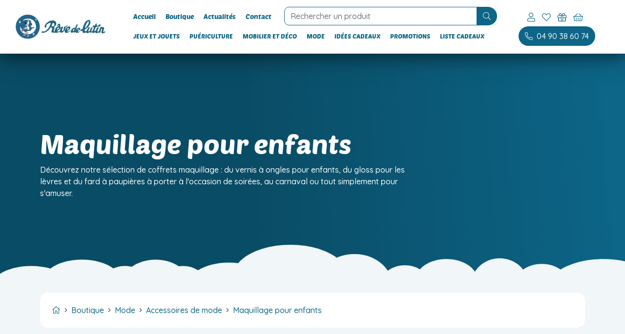

--- FILE ---
content_type: text/html; charset=utf-8
request_url: https://www.revedelutin.com/fr/boutique/categories/197/maquillage
body_size: 18004
content:

	<!DOCTYPE html>
<html lang="fr">
	<head>
		<meta charset="utf-8">
        <meta content="width=device-width, initial-scale=1.0" name="viewport">
		<meta name="p:domain_verify" content="05c1c6c60b081d1152bb8ac0c2402b5c"/>
				<link rel="preconnect" href="https://fonts.googleapis.com">
	<link rel="preconnect" href="https://fonts.gstatic.com" crossorigin>
	<link href="https://fonts.googleapis.com/css2?family=Quicksand:wght@500;700&family=Raleway:wght@500&display=swap" rel="stylesheet">
	<link rel="preconnect" href="https://fonts.googleapis.com">
	<link rel="preconnect" href="https://fonts.gstatic.com" crossorigin>
	<link href="https://fonts.googleapis.com/css2?family=Puritan:wght@700&display=swap" rel="stylesheet">
	<link rel="preconnect" href="https://fonts.googleapis.com">
<link rel="preconnect" href="https://fonts.gstatic.com" crossorigin>
<link href="https://fonts.googleapis.com/css2?family=Raleway:ital,wght@0,500;0,700;1,500&display=swap" rel="stylesheet">
		<title>Maquillage pour enfants - Rêve de Lutin - Rêve de Lutin</title>
		<meta name="author" content="Ambition-web.com">
		<meta http-equiv="x-ua-compatible" content="ie=edge">
		<meta name="description" content="Découvrez notre sélection de coffrets maquillage et vernis à ongles pour enfants, à porter à l'occasion de soirées ou tout simplement pour s'amuser.">
		<meta property="og:locale" content="fr" />
		<meta property="og:type" content="website" />
		<meta property="og:title" content="Maquillage pour enfants - Rêve de Lutin" />
		<meta property="og:description" content="Découvrez notre sélection de coffrets maquillage et vernis à ongles pour enfants, à porter à l'occasion de soirées ou tout simplement pour s'amuser." />
		<meta property="og:url" content="https://www.revedelutin.com/fr/boutique/categories/197/maquillage" />
		<meta property="og:site_name" content="Rêve de Lutin" />
		<meta property="og:image" content="https://www.revedelutin.com/uploads/company/img_seo_645dc92c3e018735b9077c671692a625.jpg" />
		<meta property="og:image:url" content="https://www.revedelutin.com/uploads/company/img_seo_645dc92c3e018735b9077c671692a625.jpg" />
		<meta property="og:image:secure_url" content="https://www.revedelutin.com/uploads/company/img_seo_645dc92c3e018735b9077c671692a625.jpg" />
		<meta property="og:image:width" content="1200" />
		<meta property="og:image:height" content="630" />
		<meta property="og:type" contenu="website">
        <meta name="twitter:card" content="summary" />
        <meta name="twitter:site" content="Maquillage pour enfants - Rêve de Lutin" />
        <meta name="twitter:title" content="Maquillage pour enfants - Rêve de Lutin" />
        <meta name="twitter:image" content="https://www.revedelutin.com/uploads/company/img_seo_645dc92c3e018735b9077c671692a625.jpg"/>
		<meta name="twitter:description" content="Découvrez notre sélection de coffrets maquillage et vernis à ongles pour enfants, à porter à l'occasion de soirées ou tout simplement pour s'amuser." />
		<link rel="canonical" href="https://www.revedelutin.com/fr/boutique/categories/197/maquillage" />
				<link rel="shortcut icon" id="favicon" href="https://www.revedelutin.com/uploads/company/favicon_e83b95207bceadaf2736b7edd9a463c6.svg">
<link rel="stylesheet" type="text/css" id="bootstrap-css" href="https://www.revedelutin.com/assets/plugins/bootstrap/5/css/bootstrap.min.css?v=2.3.5">
<link rel="stylesheet" type="text/css" id="fontawesome-css" href="https://www.revedelutin.com/assets/plugins/font-awesome/css/font-awesome.min.css?v=2.3.5">
<link rel="stylesheet" type="text/css" id="theme-css" href="https://www.revedelutin.com/themes/default/assets/css/style.css?v=32.3.5">
<link rel="stylesheet" type="text/css" id="nav-css" href="https://www.revedelutin.com/themes/default/navigations/nav_double_megamenu/navigation.css?v=12.3.5">
<link rel="stylesheet" type="text/css" id="footer-css" href="https://www.revedelutin.com/themes/default/footers/footer_advanced/footer.css??v=2.3.5">
<link rel="stylesheet" type="text/css" id="swiper-css" href="https://www.revedelutin.com/assets/plugins/swiper/swiper-bundle.min.css?v=2.3.5">
<link rel="stylesheet" type="text/css" id="photoswipe-css" href="https://www.revedelutin.com/assets/plugins/swiper/photoswipe/photoswipe.css?v=2.3.5">
<link rel="stylesheet" type="text/css" id="photoswipe-skin-css" href="https://www.revedelutin.com/assets/plugins/swiper/photoswipe/default-skin/default-skin.css?v=2.3.5">
<link rel="stylesheet" type="text/css" id="aos" href="https://www.revedelutin.com/assets/plugins/aos/aos.css?v=2.3.5">
<link rel="stylesheet" type="text/css" id="custom-css" href="https://www.revedelutin.com/themes/default/assets/css/custom.css?v=23512412.3.5">
        <link rel="stylesheet" type="text/css" href="https://www.revedelutin.com/assets/css/shops.css">
	<script>	var host_shop = "https://www.revedelutin.com/fr/boutique"</script><script src='https://www.google.com/recaptcha/api.js'></script>    <script>
                var site_url = 'https://www.revedelutin.com/fr/';  
    </script>
							<meta name="p:domain_verify" content="05c1c6c60b081d1152bb8ac0c2402b5c"/>
<!-- Facebook Pixel Code -->
<script>
!function(f,b,e,v,n,t,s)
{if(f.fbq)return;n=f.fbq=function(){n.callMethod?
n.callMethod.apply(n,arguments):n.queue.push(arguments)};
if(!f._fbq)f._fbq=n;n.push=n;n.loaded=!0;n.version='2.0';
n.queue=[];t=b.createElement(e);t.async=!0;
t.src=v;s=b.getElementsByTagName(e)[0];
s.parentNode.insertBefore(t,s)}(window,document,'script',
'https://connect.facebook.net/en_US/fbevents.js');
 fbq('init', '1694630557448666'); 
fbq('track', 'PageView');
</script>
<noscript>
 <img height="1" width="1" 
src="https://www.facebook.com/tr?id=1694630557448666&ev=PageView
&noscript=1"/>
</noscript>
<!-- End Facebook Pixel Code -->		
	
    		<script>
			var host 	 = "https://www.revedelutin.com/";
			var host_url = "https://www.revedelutin.com/fr/";
		</script>
		

		<!-- Google tag (gtag.js) -->
		<script async src="https://www.googletagmanager.com/gtag/js?id=G-0GC10QZRHM"></script>
		<script>
		  window.dataLayer = window.dataLayer || [];
		  function gtag(){dataLayer.push(arguments);}
		  gtag('js', new Date());

		  gtag('config', 'G-0GC10QZRHM', { 'debug_mode':true });
		</script>

		<!--<script src="https://www.revedelutin.com/themes/default/assets/tarteaucitron.js"></script>
        <script type="text/javascript">
        tarteaucitron.init({
    	  "privacyUrl": "", /* Privacy policy url */
          "bodyPosition": "bottom", /* or top to bring it as first element for accessibility */

    	  "hashtag": "#tarteaucitron", /* Open the panel with this hashtag */
    	  "cookieName": "tarteaucitron", /* Cookie name */
    
    	  "orientation": "middle", /* Banner position (top - bottom) */
       
          "groupServices": false, /* Group services by category */
          "serviceDefaultState": "wait", /* Default state (true - wait - false) */
                           
    	  "showAlertSmall": false, /* Show the small banner on bottom right */
    	  "cookieslist": false, /* Show the cookie list */
                           
          "closePopup": false, /* Show a close X on the banner */

          "showIcon": true, /* Show cookie icon to manage cookies */
          //"iconSrc": "", /* Optionnal: URL or base64 encoded image */
          "iconPosition": "BottomLeft", /* BottomRight, BottomLeft, TopRight and TopLeft */

    	  "adblocker": false, /* Show a Warning if an adblocker is detected */
                           
          "DenyAllCta" : true, /* Show the deny all button */
          "AcceptAllCta" : true, /* Show the accept all button when highPrivacy on */
          "highPrivacy": true, /* HIGHLY RECOMMANDED Disable auto consent */
                           
    	  "handleBrowserDNTRequest": false, /* If Do Not Track == 1, disallow all */

    	  "removeCredit": false, /* Remove credit link */
    	  "moreInfoLink": true, /* Show more info link */

          "useExternalCss": false, /* If false, the tarteaucitron.css file will be loaded */
          "useExternalJs": false, /* If false, the tarteaucitron.js file will be loaded */

    	  //"cookieDomain": ".my-multisite-domaine.fr", /* Shared cookie for multisite */
                          
          "readmoreLink": "", /* Change the default readmore link */

          "mandatory": true, /* Show a message about mandatory cookies */
          "mandatoryCta": true /* Show the disabled accept button when mandatory on */
        });
        </script>
		
		<script type="text/javascript">
			tarteaucitron.user.gtagUa = 'G-0GC10QZRHM';
			tarteaucitron.user.gtagMore = function () { /* add here your optionnal gtag() */ };
			(tarteaucitron.job = tarteaucitron.job || []).push('gtag');
        </script>-->

		<!-- Pinterest Tag -->
		<script>
		!function(e){if(!window.pintrk){window.pintrk = function () {
		window.pintrk.queue.push(Array.prototype.slice.call(arguments))};var
		  n=window.pintrk;n.queue=[],n.version="3.0";var
		  t=document.createElement("script");t.async=!0,t.src=e;var
		  r=document.getElementsByTagName("script")[0];
		  r.parentNode.insertBefore(t,r)}}("https://s.pinimg.com/ct/core.js");
		pintrk('load', '2614476210495', {em: '<user_email_address>'});
		pintrk('page');
		</script>
		<noscript>
		<img height="1" width="1" style="display:none;" alt=""
		  src="https://ct.pinterest.com/v3/?event=init&tid=2614476210495&pd[em]=<hashed_email_address>&noscript=1" />
		</noscript>
		<!-- end Pinterest Tag -->
		<script>
		pintrk('track', 'signup');
		</script>

	<div class="page-wrapper">
		<nav id="main-menu">

    <div class="mask-menu toggle-menu"></div>

    <div class="menu-left">
        <a href="https://www.revedelutin.com/fr/" class=" logo me-3">	<img src="https://www.revedelutin.com/uploads/company/logo_e67e1bc098739b9a0ce00ef5502b0f18.svg" class="" style="" title="Rêve de Lutin" alt="Rêve de Lutin"></a>        <a href="https://www.revedelutin.com/fr/" class=" logo-square">	<img src="https://www.revedelutin.com/uploads/company/logo_square_592882f92154775bae154bde75f58df7.svg" class="" style="" title="Rêve de Lutin" alt="Rêve de Lutin"></a>    </div>

    <div id="slide-menu">
        <ul class="top">
                           <li class="responsive-menu ">
                    <a href="https://www.revedelutin.com/fr/boutique?f_type=favoris">Favoris</a>
            </li>


			<li class="">
                <a href="https://www.revedelutin.com/fr/">Accueil</a>
            </li>
            <li class="">
                <a href="https://www.revedelutin.com/fr/boutique">Boutique</a>
            </li>
            <li class="">
                <a href="https://www.revedelutin.com/fr/actualites">Actualités</a>
            </li>
            <li class="">
                <a href="https://www.revedelutin.com/fr/contact">Contact</a>
            </li>
			 <li  class="input-group nowrap m_search search-top ">
				<form action="https://www.revedelutin.com/fr/boutique" method="GET" class="search-form" accept-charset="utf-8">
                <div class="d-flex">
					<input name="f_search" type="search" class="form-control typeahead mt-0" placeholder="Rechercher un produit" aria-label="recherche" aria-describedby="search-button">
					<button type="submit" class=" btn btn-1" title="search"><i class="fal fa-search "></i></button>
                    </div>
				</form>			</li>
         
        </ul>
		<ul class="bottom megamenu">
			<li data-return="Retour" data-category_id="4" data-parent="0" class="close parent_cat  sub-menu"><a href="https://www.revedelutin.com/fr/boutique/categories/4/jeux-et-jouets" >Jeux et Jouets</a><ul><li data-return="Retour" data-category_id="24" data-parent="4" class="close parent_cat  sub-menu"><a href="https://www.revedelutin.com/fr/boutique/categories/24/premier-age-jeux-d-eveil" >Premier âge, jeux d'éveil</a><ul><li data-return="Retour" data-category_id="71" data-parent="24" class="close parent_cat  "><a href="https://www.revedelutin.com/fr/boutique/categories/71/doudous" >Doudous</a></li><li data-return="Retour" data-category_id="72" data-parent="24" class="close parent_cat  "><a href="https://www.revedelutin.com/fr/boutique/categories/72/hochets" >Hochets</a></li><li data-return="Retour" data-category_id="76" data-parent="24" class="close parent_cat  "><a href="https://www.revedelutin.com/fr/boutique/categories/76/peluches" >Peluches</a></li><li data-return="Retour" data-category_id="73" data-parent="24" class="close parent_cat  "><a href="https://www.revedelutin.com/fr/boutique/categories/73/peluches-musicales" >Peluches musicales</a></li><li data-return="Retour" data-category_id="74" data-parent="24" class="close parent_cat  "><a href="https://www.revedelutin.com/fr/boutique/categories/74/encastrer-empiler" >Encastrer, empiler</a></li><li data-return="Retour" data-category_id="75" data-parent="24" class="close parent_cat  "><a href="https://www.revedelutin.com/fr/boutique/categories/75/tirer-pousser" >Tirer, pousser</a></li><li data-return="Retour" data-category_id="81" data-parent="24" class="close parent_cat  "><a href="https://www.revedelutin.com/fr/boutique/categories/81/jouets-de-bain" >Jouets de bain</a></li><li data-return="Retour" data-category_id="77" data-parent="24" class="close parent_cat  "><a href="https://www.revedelutin.com/fr/boutique/categories/77/jeux-d-eveil" >Jeux d'éveil</a></li><li data-return="Retour" data-category_id="78" data-parent="24" class="close parent_cat  "><a href="https://www.revedelutin.com/fr/boutique/categories/78/chevaux-a-bascule" >Chevaux à bascule</a></li><li data-return="Retour" data-category_id="79" data-parent="24" class="close parent_cat  "><a href="https://www.revedelutin.com/fr/boutique/categories/79/porteurs-voitures-a-pedales" >Porteurs, voitures à pédales</a></li><li data-return="Retour" data-category_id="80" data-parent="24" class="close parent_cat  "><a href="https://www.revedelutin.com/fr/boutique/categories/80/tapis-d-eveil" >Tapis d'éveil</a></li></ul></li><li data-return="Retour" data-category_id="25" data-parent="4" class="close parent_cat  sub-menu"><a href="https://www.revedelutin.com/fr/boutique/categories/25/decouverte-et-creation" >Découverte et création</a><ul><li data-return="Retour" data-category_id="82" data-parent="25" class="close parent_cat  "><a href="https://www.revedelutin.com/fr/boutique/categories/82/instruments-de-musique" >Instruments de musique</a></li><li data-return="Retour" data-category_id="83" data-parent="25" class="close parent_cat  "><a href="https://www.revedelutin.com/fr/boutique/categories/83/jeux-d-apprentissage" >Jeux d'apprentissage</a></li><li data-return="Retour" data-category_id="84" data-parent="25" class="close parent_cat  "><a href="https://www.revedelutin.com/fr/boutique/categories/84/jeux-d-experience" >Jeux d'expérience</a></li><li data-return="Retour" data-category_id="85" data-parent="25" class="close parent_cat  "><a href="https://www.revedelutin.com/fr/boutique/categories/85/jeux-de-construction" >Jeux de construction</a></li><li data-return="Retour" data-category_id="203" data-parent="25" class="close parent_cat  "><a href="https://www.revedelutin.com/fr/boutique/categories/203/maquettes-et-miniatures" >Maquettes et miniatures</a></li><li data-return="Retour" data-category_id="86" data-parent="25" class="close parent_cat  sub-menu"><a href="https://www.revedelutin.com/fr/boutique/categories/86/puzzles" >Puzzles</a><ul><li data-return="Retour" data-category_id="108" data-parent="86" class="close parent_cat  "><a href="https://www.revedelutin.com/fr/boutique/categories/108/puzzles-premier-age" >Puzzles Premier Age</a></li><li data-return="Retour" data-category_id="109" data-parent="86" class="close parent_cat  "><a href="https://www.revedelutin.com/fr/boutique/categories/109/puzzles-enfant" >Puzzles Enfant</a></li><li data-return="Retour" data-category_id="110" data-parent="86" class="close parent_cat  "><a href="https://www.revedelutin.com/fr/boutique/categories/110/puzzles-200-pieces-et-plus" >Puzzles 200 pièces et plus</a></li></ul></li><li data-return="Retour" data-category_id="89" data-parent="25" class="close parent_cat  "><a href="https://www.revedelutin.com/fr/boutique/categories/89/jeux-de-table-babyfoot" >Jeux de table, babyfoot</a></li><li data-return="Retour" data-category_id="87" data-parent="25" class="close parent_cat  sub-menu"><a href="https://www.revedelutin.com/fr/boutique/categories/87/loisirs-creatifs" >Loisirs créatifs</a><ul><li data-return="Retour" data-category_id="111" data-parent="87" class="close parent_cat  "><a href="https://www.revedelutin.com/fr/boutique/categories/111/loisirs-creatifs-2-6-ans" >Loisirs créatifs 2-6 ans</a></li><li data-return="Retour" data-category_id="112" data-parent="87" class="close parent_cat  "><a href="https://www.revedelutin.com/fr/boutique/categories/112/loisirs-creatifs-6-ans-et-plus" >Loisirs créatifs 6 ans et plus</a></li><li data-return="Retour" data-category_id="204" data-parent="87" class="close parent_cat  "><a href="https://www.revedelutin.com/fr/boutique/categories/204/loisirs-creatifs-ados-adultes" >Loisirs créatifs Ados-Adultes</a></li><li data-return="Retour" data-category_id="113" data-parent="87" class="close parent_cat  "><a href="https://www.revedelutin.com/fr/boutique/categories/113/papeterie-et-accessoires" >Papeterie et Accessoires</a></li></ul></li><li data-return="Retour" data-category_id="88" data-parent="25" class="close parent_cat  "><a href="https://www.revedelutin.com/fr/boutique/categories/88/livres-et-histoires" >Livres et Histoires</a></li><li data-return="Retour" data-category_id="162" data-parent="25" class="close parent_cat  "><a href="https://www.revedelutin.com/fr/boutique/categories/162/jouets-high-tech" >Jouets high tech</a></li></ul></li><li data-return="Retour" data-category_id="26" data-parent="4" class="close parent_cat  sub-menu"><a href="https://www.revedelutin.com/fr/boutique/categories/26/jeux-de-societe" >Jeux de société</a><ul><li data-return="Retour" data-category_id="90" data-parent="26" class="close parent_cat  "><a href="https://www.revedelutin.com/fr/boutique/categories/90/jeux-de-cartes" >Jeux de cartes</a></li><li data-return="Retour" data-category_id="172" data-parent="26" class="close parent_cat  "><a href="https://www.revedelutin.com/fr/boutique/categories/172/jeux-traditionnels" >Jeux traditionnels</a></li><li data-return="Retour" data-category_id="91" data-parent="26" class="close parent_cat  "><a href="https://www.revedelutin.com/fr/boutique/categories/91/jeux-junior" >Jeux junior</a></li><li data-return="Retour" data-category_id="92" data-parent="26" class="close parent_cat  "><a href="https://www.revedelutin.com/fr/boutique/categories/92/jeux-familiaux" >Jeux en famille</a></li><li data-return="Retour" data-category_id="173" data-parent="26" class="close parent_cat  "><a href="https://www.revedelutin.com/fr/boutique/categories/173/jeux-cooperatifs" >Jeux coopératifs</a></li><li data-return="Retour" data-category_id="93" data-parent="26" class="close parent_cat  "><a href="https://www.revedelutin.com/fr/boutique/categories/93/jeux-d-ambiance" >Jeux d'ambiance</a></li><li data-return="Retour" data-category_id="94" data-parent="26" class="close parent_cat  "><a href="https://www.revedelutin.com/fr/boutique/categories/94/jeux-de-strategie-et-reflexion" >Jeux de stratégie et réflexion</a></li><li data-return="Retour" data-category_id="176" data-parent="26" class="close parent_cat  "><a href="https://www.revedelutin.com/fr/boutique/categories/176/jeux-de-logique" >Jeux de logique</a></li><li data-return="Retour" data-category_id="175" data-parent="26" class="close parent_cat  "><a href="https://www.revedelutin.com/fr/boutique/categories/175/jeux-denquete-et-escape-games" >Jeux d'enquête et Escape Game</a></li></ul></li><li data-return="Retour" data-category_id="27" data-parent="4" class="close parent_cat  sub-menu"><a href="https://www.revedelutin.com/fr/boutique/categories/27/jeux-d-imitation" >Jeux d'imitation</a><ul><li data-return="Retour" data-category_id="95" data-parent="27" class="close parent_cat  "><a href="https://www.revedelutin.com/fr/boutique/categories/95/voitures-trains-avions" >Voitures, trains, avions</a></li><li data-return="Retour" data-category_id="96" data-parent="27" class="close parent_cat  "><a href="https://www.revedelutin.com/fr/boutique/categories/96/poupees-et-accessoires" >Poupées et Accessoires</a></li><li data-return="Retour" data-category_id="97" data-parent="27" class="close parent_cat  "><a href="https://www.revedelutin.com/fr/boutique/categories/97/theatres-et-marionnettes" >Théâtres et marionnettes</a></li><li data-return="Retour" data-category_id="98" data-parent="27" class="close parent_cat  "><a href="https://www.revedelutin.com/fr/boutique/categories/98/cuisines-et-marchandes" >Cuisines et Marchandes</a></li><li data-return="Retour" data-category_id="99" data-parent="27" class="close parent_cat  "><a href="https://www.revedelutin.com/fr/boutique/categories/99/bricolage-et-jardinage" >Bricolage et jardinage</a></li><li data-return="Retour" data-category_id="101" data-parent="27" class="close parent_cat  sub-menu"><a href="https://www.revedelutin.com/fr/boutique/categories/101/deguisements-enfant" >Déguisements Enfant</a><ul><li data-return="Retour" data-category_id="148" data-parent="101" class="close parent_cat  "><a href="https://www.revedelutin.com/fr/boutique/categories/148/deguisements-fees-et-princesses" >Déguisements Fées et Princesses</a></li><li data-return="Retour" data-category_id="149" data-parent="101" class="close parent_cat  "><a href="https://www.revedelutin.com/fr/boutique/categories/149/deguisements-chevaliers-pirates-dragons-et-animaux" >Déguisements chevaliers, pirates, indiens, dragons et animaux</a></li><li data-return="Retour" data-category_id="150" data-parent="101" class="close parent_cat  "><a href="https://www.revedelutin.com/fr/boutique/categories/150/deguisements-super-heros-magiciens-et-halloween" >Déguisements Super Héros, Magiciens et Halloween</a></li><li data-return="Retour" data-category_id="151" data-parent="101" class="close parent_cat  "><a href="https://www.revedelutin.com/fr/boutique/categories/151/deguisements-metiers" >Déguisements Métiers</a></li><li data-return="Retour" data-category_id="171" data-parent="101" class="close parent_cat  "><a href="https://www.revedelutin.com/fr/boutique/categories/171/accessoires-deguisements" >Accessoires déguisements</a></li></ul></li><li data-return="Retour" data-category_id="100" data-parent="27" class="close parent_cat  sub-menu"><a href="https://www.revedelutin.com/fr/boutique/categories/100/univers-imaginaires" >Univers imaginaires</a><ul><li data-return="Retour" data-category_id="140" data-parent="100" class="close parent_cat  "><a href="https://www.revedelutin.com/fr/boutique/categories/140/univers-dinosaures-et-dragons" >Univers Dinosaures et Dragons</a></li><li data-return="Retour" data-category_id="141" data-parent="100" class="close parent_cat  "><a href="https://www.revedelutin.com/fr/boutique/categories/141/univers-chevaliers-et-pirates" >Univers Chevaliers et Pirates</a></li><li data-return="Retour" data-category_id="142" data-parent="100" class="close parent_cat  "><a href="https://www.revedelutin.com/fr/boutique/categories/142/univers-monde-enchante" >Univers Monde enchanté</a></li><li data-return="Retour" data-category_id="143" data-parent="100" class="close parent_cat  "><a href="https://www.revedelutin.com/fr/boutique/categories/143/univers-animalier" >Univers animalier</a></li></ul></li></ul></li><li data-return="Retour" data-category_id="28" data-parent="4" class="close parent_cat  sub-menu"><a href="https://www.revedelutin.com/fr/boutique/categories/28/jeux-de-plein-air" >Jeux de plein air</a><ul><li data-return="Retour" data-category_id="102" data-parent="28" class="close parent_cat  "><a href="https://www.revedelutin.com/fr/boutique/categories/102/jeux-d-exterieur" >Jeux d'extérieur</a></li><li data-return="Retour" data-category_id="107" data-parent="28" class="close parent_cat  "><a href="https://www.revedelutin.com/fr/boutique/categories/107/exploration-et-decouverte" >Exploration et Découverte</a></li><li data-return="Retour" data-category_id="105" data-parent="28" class="close parent_cat  "><a href="https://www.revedelutin.com/fr/boutique/categories/105/tentes-de-jeux" >Tentes de jeux</a></li><li data-return="Retour" data-category_id="103" data-parent="28" class="close parent_cat  "><a href="https://www.revedelutin.com/fr/boutique/categories/103/tricycles-draisiennes-et-trottinettes" >Tricycles, draisiennes et trottinettes</a></li><li data-return="Retour" data-category_id="104" data-parent="28" class="close parent_cat  "><a href="https://www.revedelutin.com/fr/boutique/categories/104/casques-et-accessoires" >Casques et accessoires</a></li><li data-return="Retour" data-category_id="106" data-parent="28" class="close parent_cat  "><a href="https://www.revedelutin.com/fr/boutique/categories/106/deco-du-jardin" >Déco du jardin</a></li><li data-return="Retour" data-category_id="192" data-parent="28" class="close parent_cat  "><a href="https://www.revedelutin.com/fr/boutique/categories/192/jeux-de-piscine-et-plage" >Jeux de piscine et plage</a></li></ul></li></ul></li><li data-return="Retour" data-category_id="2" data-parent="0" class="close parent_cat  sub-menu"><a href="https://www.revedelutin.com/fr/boutique/categories/2/puericulture" >Puériculture</a><ul><li data-return="Retour" data-category_id="17" data-parent="2" class="close parent_cat  sub-menu"><a href="https://www.revedelutin.com/fr/boutique/categories/17/souvenirs" >Souvenirs</a><ul><li data-return="Retour" data-category_id="48" data-parent="17" class="close parent_cat  "><a href="https://www.revedelutin.com/fr/boutique/categories/48/albums-photos" >Albums photos</a></li><li data-return="Retour" data-category_id="50" data-parent="17" class="close parent_cat  "><a href="https://www.revedelutin.com/fr/boutique/categories/50/boite-a-dents-de-lait" >Boite à dents de lait</a></li><li data-return="Retour" data-category_id="49" data-parent="17" class="close parent_cat  "><a href="https://www.revedelutin.com/fr/boutique/categories/49/coffrets-et-livres-naissance" >Coffrets et livres Naissance</a></li></ul></li><li data-return="Retour" data-category_id="18" data-parent="2" class="close parent_cat  sub-menu"><a href="https://www.revedelutin.com/fr/boutique/categories/18/repas" >Repas</a><ul><li data-return="Retour" data-category_id="52" data-parent="18" class="close parent_cat  "><a href="https://www.revedelutin.com/fr/boutique/categories/52/vaisselle-bebe" >Vaisselle bébé</a></li><li data-return="Retour" data-category_id="53" data-parent="18" class="close parent_cat  "><a href="https://www.revedelutin.com/fr/boutique/categories/53/gourdes-et-boites-a-gouter" >Gourdes et boites à gouter</a></li><li data-return="Retour" data-category_id="51" data-parent="18" class="close parent_cat  "><a href="https://www.revedelutin.com/fr/boutique/categories/51/bavoirs-bebe" >Bavoirs bébé</a></li><li data-return="Retour" data-category_id="54" data-parent="18" class="close parent_cat  "><a href="https://www.revedelutin.com/fr/boutique/categories/54/serviettes-enfant" >Serviettes enfant</a></li></ul></li><li data-return="Retour" data-category_id="19" data-parent="2" class="close parent_cat  sub-menu"><a href="https://www.revedelutin.com/fr/boutique/categories/19/sommeil-et-confort-bebe" >Sommeil et Confort bébé</a><ul><li data-return="Retour" data-category_id="56" data-parent="19" class="close parent_cat  "><a href="https://www.revedelutin.com/fr/boutique/categories/56/gigoteuses" >Gigoteuses</a></li><li data-return="Retour" data-category_id="58" data-parent="19" class="close parent_cat  "><a href="https://www.revedelutin.com/fr/boutique/categories/58/couvertures" >Couvertures</a></li><li data-return="Retour" data-category_id="55" data-parent="19" class="close parent_cat  "><a href="https://www.revedelutin.com/fr/boutique/categories/55/tours-de-lit" >Linge de lit</a></li><li data-return="Retour" data-category_id="57" data-parent="19" class="close parent_cat  "><a href="https://www.revedelutin.com/fr/boutique/categories/57/mobiles-de-lit" >Mobiles de lit</a></li><li data-return="Retour" data-category_id="59" data-parent="19" class="close parent_cat  "><a href="https://www.revedelutin.com/fr/boutique/categories/59/anneaux-de-dentition" >Anneaux de dentition</a></li><li data-return="Retour" data-category_id="201" data-parent="19" class="close parent_cat  "><a href="https://www.revedelutin.com/fr/boutique/categories/201/sucettes-et-attache-tetines" >Sucettes et attache tétines</a></li></ul></li><li data-return="Retour" data-category_id="20" data-parent="2" class="close parent_cat  sub-menu"><a href="https://www.revedelutin.com/fr/boutique/categories/20/bain-et-bien-etre-bebe" >Bain et bien-être bébé</a><ul><li data-return="Retour" data-category_id="62" data-parent="20" class="close parent_cat  "><a href="https://www.revedelutin.com/fr/boutique/categories/62/serviettes-de-bain" >Serviettes de bain</a></li><li data-return="Retour" data-category_id="200" data-parent="20" class="close parent_cat  "><a href="https://www.revedelutin.com/fr/boutique/categories/200/trousse-de-toilette" >Trousses de toilette</a></li><li data-return="Retour" data-category_id="63" data-parent="20" class="close parent_cat  "><a href="https://www.revedelutin.com/fr/boutique/categories/63/peignoirs-de-bain-bebe" >Peignoirs de bain bébé</a></li><li data-return="Retour" data-category_id="60" data-parent="20" class="close parent_cat  "><a href="https://www.revedelutin.com/fr/boutique/categories/60/langes" >Langes et matelas à langer</a></li><li data-return="Retour" data-category_id="61" data-parent="20" class="close parent_cat  "><a href="https://www.revedelutin.com/fr/boutique/categories/61/proteges-carnet-de-sante" >Protèges carnet de santé</a></li></ul></li></ul></li><li data-return="Retour" data-category_id="1" data-parent="0" class="close parent_cat  sub-menu"><a href="https://www.revedelutin.com/fr/boutique/categories/1/mobilier-et-deco" >Mobilier et Déco</a><ul><li data-return="Retour" data-category_id="12" data-parent="1" class="close parent_cat  sub-menu"><a href="https://www.revedelutin.com/fr/boutique/categories/12/mobilier-de-chambre" >Mobilier de chambre</a><ul><li data-return="Retour" data-category_id="11" data-parent="12" class="close parent_cat  "><a href="https://www.revedelutin.com/fr/boutique/categories/11/coffres-et-sacs-de-rangement" >Coffres et sacs de rangement</a></li><li data-return="Retour" data-category_id="9" data-parent="12" class="close parent_cat  "><a href="https://www.revedelutin.com/fr/boutique/categories/9/tables-et-petits-bureaux" >Tables et petits bureaux</a></li><li data-return="Retour" data-category_id="10" data-parent="12" class="close parent_cat  "><a href="https://www.revedelutin.com/fr/boutique/categories/10/tabourets-et-chaises-enfant" >Tabourets et chaises enfant</a></li></ul></li><li data-return="Retour" data-category_id="13" data-parent="1" class="close parent_cat  sub-menu"><a href="https://www.revedelutin.com/fr/boutique/categories/13/lampes" >Lampes</a><ul><li data-return="Retour" data-category_id="36" data-parent="13" class="close parent_cat  "><a href="https://www.revedelutin.com/fr/boutique/categories/36/appliques-murales" >Appliques murales</a></li><li data-return="Retour" data-category_id="37" data-parent="13" class="close parent_cat  "><a href="https://www.revedelutin.com/fr/boutique/categories/37/suspensions" >Suspensions</a></li><li data-return="Retour" data-category_id="38" data-parent="13" class="close parent_cat  "><a href="https://www.revedelutin.com/fr/boutique/categories/38/veilleuses" >Veilleuses</a></li></ul></li><li data-return="Retour" data-category_id="14" data-parent="1" class="close parent_cat  sub-menu"><a href="https://www.revedelutin.com/fr/boutique/categories/14/tapis-et-coussins" >Tapis et Coussins</a><ul><li data-return="Retour" data-category_id="39" data-parent="14" class="close parent_cat  "><a href="https://www.revedelutin.com/fr/boutique/categories/39/tapis-enfant" >Tapis enfant</a></li><li data-return="Retour" data-category_id="40" data-parent="14" class="close parent_cat  "><a href="https://www.revedelutin.com/fr/boutique/categories/40/coussins" >Coussins</a></li></ul></li><li data-return="Retour" data-category_id="15" data-parent="1" class="close parent_cat  sub-menu"><a href="https://www.revedelutin.com/fr/boutique/categories/15/decoration-murale" >Décoration murale</a><ul><li data-return="Retour" data-category_id="41" data-parent="15" class="close parent_cat  "><a href="https://www.revedelutin.com/fr/boutique/categories/41/toises" >Toises</a></li><li data-return="Retour" data-category_id="42" data-parent="15" class="close parent_cat  "><a href="https://www.revedelutin.com/fr/boutique/categories/42/pateres" >Patères</a></li><li data-return="Retour" data-category_id="43" data-parent="15" class="close parent_cat  "><a href="https://www.revedelutin.com/fr/boutique/categories/43/mobiles-a-suspendre" >Mobiles à suspendre</a></li></ul></li><li data-return="Retour" data-category_id="16" data-parent="1" class="close parent_cat  sub-menu"><a href="https://www.revedelutin.com/fr/boutique/categories/16/objets-deco" >Objets déco</a><ul><li data-return="Retour" data-category_id="44" data-parent="16" class="close parent_cat  "><a href="https://www.revedelutin.com/fr/boutique/categories/44/boites-a-bijoux" >Boites à bijoux</a></li><li data-return="Retour" data-category_id="45" data-parent="16" class="close parent_cat  "><a href="https://www.revedelutin.com/fr/boutique/categories/45/boites-a-musique" >Boites à musique</a></li><li data-return="Retour" data-category_id="46" data-parent="16" class="close parent_cat  "><a href="https://www.revedelutin.com/fr/boutique/categories/46/tirelires-et-reveils" >Tirelires et Réveils</a></li><li data-return="Retour" data-category_id="47" data-parent="16" class="close parent_cat  "><a href="https://www.revedelutin.com/fr/boutique/categories/47/figurines-deco" >Figurines Déco</a></li></ul></li></ul></li><li data-return="Retour" data-category_id="3" data-parent="0" class="close parent_cat  sub-menu"><a href="https://www.revedelutin.com/fr/boutique/categories/3/bagagerie" >Mode</a><ul><li data-return="Retour" data-category_id="22" data-parent="3" class="close parent_cat  sub-menu"><a href="https://www.revedelutin.com/fr/boutique/categories/22/sacs" >Sacs et accessoires</a><ul><li data-return="Retour" data-category_id="64" data-parent="22" class="close parent_cat  "><a href="https://www.revedelutin.com/fr/boutique/categories/64/sacs-a-dos-enfant" >Sacs à dos enfant</a></li><li data-return="Retour" data-category_id="67" data-parent="22" class="close parent_cat  "><a href="https://www.revedelutin.com/fr/boutique/categories/67/sacs-a-dos-personnalises" >Sacs à dos personnalisés</a></li><li data-return="Retour" data-category_id="65" data-parent="22" class="close parent_cat  "><a href="https://www.revedelutin.com/fr/boutique/categories/65/sacs-isothermes" >Sacs isothermes</a></li><li data-return="Retour" data-category_id="66" data-parent="22" class="close parent_cat  "><a href="https://www.revedelutin.com/fr/boutique/categories/66/sacs-besace" >Sacs besace et cartables</a></li><li data-return="Retour" data-category_id="68" data-parent="22" class="close parent_cat  "><a href="https://www.revedelutin.com/fr/boutique/categories/68/sacs-week-end" >Sacs week-end</a></li><li data-return="Retour" data-category_id="170" data-parent="22" class="close parent_cat  "><a href="https://www.revedelutin.com/fr/boutique/categories/170/sacs-a-langer" >Sacs à langer</a></li><li data-return="Retour" data-category_id="69" data-parent="22" class="close parent_cat  "><a href="https://www.revedelutin.com/fr/boutique/categories/69/pochettes-et-porte-monnaies" >Pochettes et porte monnaies</a></li><li data-return="Retour" data-category_id="70" data-parent="22" class="close parent_cat  "><a href="https://www.revedelutin.com/fr/boutique/categories/70/trousses-scolaires" >Trousses scolaires</a></li></ul></li><li data-return="Retour" data-category_id="23" data-parent="3" class="close parent_cat  sub-menu"><a href="https://www.revedelutin.com/fr/boutique/categories/23/accessoires" >Accessoires de mode</a><ul><li data-return="Retour" data-category_id="193" data-parent="23" class="close parent_cat  "><a href="https://www.revedelutin.com/fr/boutique/categories/193/bijoux-et-barrettes" >Bijoux et barrettes</a></li><li data-return="Retour" data-category_id="195" data-parent="23" class="close parent_cat  "><a href="https://www.revedelutin.com/fr/boutique/categories/195/lunettes-de-soleil" >Lunettes de soleil</a></li><li data-return="Retour" data-category_id="196" data-parent="23" class="close parent_cat  "><a href="https://www.revedelutin.com/fr/boutique/categories/196/casquettes-et-chapeaux" >Casquettes et chapeaux</a></li><li data-return="Retour" data-category_id="197" data-parent="23" class="close parent_cat  "><a href="https://www.revedelutin.com/fr/boutique/categories/197/maquillage" >Maquillage pour enfants</a></li></ul></li><li data-return="Retour" data-category_id="21" data-parent="3" class="close parent_cat  sub-menu"><a href="https://www.revedelutin.com/fr/boutique/categories/21/vetements-bebe" >Vêtements bébé</a><ul><li data-return="Retour" data-category_id="137" data-parent="21" class="close parent_cat  "><a href="https://www.revedelutin.com/fr/boutique/categories/137/bodies" >Bodies</a></li><li data-return="Retour" data-category_id="138" data-parent="21" class="close parent_cat  "><a href="https://www.revedelutin.com/fr/boutique/categories/138/pyjamas-bebe" >Pyjamas bébé</a></li><li data-return="Retour" data-category_id="139" data-parent="21" class="close parent_cat  "><a href="https://www.revedelutin.com/fr/boutique/categories/139/bonnets-et-chaussons" >Bonnets et Chaussons</a></li><li data-return="Retour" data-category_id="202" data-parent="21" class="close parent_cat  "><a href="https://www.revedelutin.com/fr/boutique/categories/202/maillots-de-bain" >Maillots de bain</a></li></ul></li></ul></li><li data-return="Retour" data-category_id="5" data-parent="0" class="close parent_cat  sub-menu"><a href="https://www.revedelutin.com/fr/boutique/categories/5/idees-cadeaux" >Idées cadeaux</a><ul><li data-return="Retour" data-category_id="183" data-parent="5" class="close parent_cat  "><a href="https://www.revedelutin.com/fr/boutique/categories/183/notre-selection-cadeaux-de-naissances" >Naissance</a></li><li data-return="Retour" data-category_id="205" data-parent="5" class="close parent_cat  "><a href="https://www.revedelutin.com/fr/boutique/categories/205/deco-de-chambre" >Déco de chambre</a></li><li data-return="Retour" data-category_id="184" data-parent="5" class="close parent_cat  "><a href="https://www.revedelutin.com/fr/boutique/categories/184/jeux-en-bois" >Jeux en bois</a></li><li data-return="Retour" data-category_id="186" data-parent="5" class="close parent_cat  "><a href="https://www.revedelutin.com/fr/boutique/categories/186/jeux-educatifs" >Jeux éducatifs</a></li><li data-return="Retour" data-category_id="185" data-parent="5" class="close parent_cat  "><a href="https://www.revedelutin.com/fr/boutique/categories/185/jeux-fabriques-en-france" >Made in France</a></li><li data-return="Retour" data-category_id="191" data-parent="5" class="close parent_cat  "><a href="https://www.revedelutin.com/fr/boutique/categories/191/diy" >DIY</a></li><li data-return="Retour" data-category_id="188" data-parent="5" class="close parent_cat  "><a href="https://www.revedelutin.com/fr/boutique/categories/188/cadeaux-originaux" >Cadeaux originaux</a></li><li data-return="Retour" data-category_id="189" data-parent="5" class="close parent_cat  "><a href="https://www.revedelutin.com/fr/boutique/categories/189/cadeaux-personnalises" >Cadeaux personnalisés</a></li><li data-return="Retour" data-category_id="206" data-parent="5" class="close parent_cat  "><a href="https://www.revedelutin.com/fr/boutique/categories/206/noel" >Noël</a></li></ul></li><li data-return="Retour" data-category_id="7" data-parent="0" class="close parent_cat  sub-menu"><a href="https://www.revedelutin.com/fr/boutique/categories/7/promotions" >Promotions</a><ul><li data-return="Retour" data-category_id="132" data-parent="7" class="close parent_cat  "><a href="https://www.revedelutin.com/fr/boutique/categories/132/promo-decoration-de-chambre" >Promo Déco de chambre</a></li><li data-return="Retour" data-category_id="133" data-parent="7" class="close parent_cat  "><a href="https://www.revedelutin.com/fr/boutique/categories/133/promo-puericulture" >Promo Puériculture</a></li><li data-return="Retour" data-category_id="134" data-parent="7" class="close parent_cat  "><a href="https://www.revedelutin.com/fr/boutique/categories/134/promo-bagagerie-enfant-et-accessoires" >Promo Bagagerie</a></li><li data-return="Retour" data-category_id="135" data-parent="7" class="close parent_cat  "><a href="https://www.revedelutin.com/fr/boutique/categories/135/promo-premier-age-et-jouets-d-eveil" >Promo Jouets bébé</a></li><li data-return="Retour" data-category_id="180" data-parent="7" class="close parent_cat  "><a href="https://www.revedelutin.com/fr/boutique/categories/180/promo-jouets" >Promo Jeux et Jouets</a></li><li data-return="Retour" data-category_id="181" data-parent="7" class="close parent_cat  "><a href="https://www.revedelutin.com/fr/boutique/categories/181/promo-jeux-de-societe" >Promo Jeux de société</a></li></ul></li>	<li class=""><a href="https://www.revedelutin.com/fr/boutique/wishslists?f_wishslists_search=">Liste cadeaux</a></li></ul>		</ul>
    </div>

    <div class="menu-right">
        <ul class="icon-menu">
            <li class="store"> <a href="https://www.revedelutin.com/fr/boutique"><i class="fal fa-store"></i></a> </li>
            <li class="loupe"> <a href="#"><i class="fal fa-search "></i> </a> </li>
			<li><a href="https://www.revedelutin.com/fr/account" data-bs-toggle="tooltip" data-bs-placement="bottom" title="Accéder à mon compte"> <i class="fal icon-account"></i></a></li><!--Store-->
 
<!--Favoris-->
	<li  class="menu-favoris">
		<a href="https://www.revedelutin.com/fr/boutique?f_type=favoris" data-bs-toggle="tooltip" data-bs-placement="bottom" title="Accéder à mes coups de coeur"> <i class="fal icon-favorites "></i></a>
	</li>
<!--Wishlist-->
	<li class="menu-wishslists">
		<a href="https://www.revedelutin.com/fr/account/boutique/wishslists" data-bs-toggle="tooltip" data-bs-placement="bottom" title="Accéder à mes listes de cadeaux"> <i class="fal icon-wish-list "></i></a>
	</li>
<!--Cart-->
	<li>
		<a href="https://www.revedelutin.com/fr/boutique/cart" data-bs-toggle="tooltip" data-bs-placement="bottom" title="Accéder a votre panier">
			<div class="d-flex align-items-center basket">
				<i class="fal icon-basket me-2"></i>
				<div class="text-center  shops_menu_cart_icon"> 
									</div>
			</div>
		</a>
	</li>


             <li class="menu-phone">
                 <a href="tel:04 90 38 60 74" class="call-to-action ">
                <i class="fal fa-phone-alt me-2"></i></a>
            </li>
		</ul>
        <div class="mx-auto my-auto menu-phone-text">
            <a href="tel:04 90 38 60 74" class="call-to-action btn btn-1">
                <i class="fal fa-phone-alt me-2"></i>
                <span class="number">04 90 38 60 74</span> </a>
        </div>
    </div>

    <svg class="toggle-menu" id="burger" viewBox="0 0 100 100" width="80">
        <path class="line top" d="m 70,33 h -40 c 0,0 -8.5,-0.149796 -8.5,8.5 0,8.649796 8.5,8.5 8.5,8.5 h 20 v -20"></path>
        <path class="line middle" d="m 70,50 h -40"></path>
        <path class="line bottom" d="m 30,67 h 40 c 0,0 8.5,0.149796 8.5,-8.5 0,-8.649796 -8.5,-8.5 -8.5,-8.5 h -20 v 20"></path>
    </svg>
     <div  class="search-barre">
        <div  class="input-group nowrap m_search search-top ">
            <form action="https://www.revedelutin.com/fr/boutique" method="GET" class="search-form" accept-charset="utf-8">
            <div class="d-flex">
                <input name="f_search" type="search" class="form-control typeahead mt-0" placeholder="Rechercher un produit" aria-label="recherche" aria-describedby="search-button">
                <button type="submit" class=" btn btn-1"><i class="fal fa-search "></i></button>
            </div>
            </form>        </div>
    </div>
</nav>
 		<main class="main">
			<div id="content">
												<div class="modules shops">
		<!--Categories-->
	<section class="page-header category-header shops-header">
				<div class="container">
			<div class="content">
				<h1>Maquillage pour enfants</h1>
				<p class="d-none d-sm-block">Découvrez notre sélection de coffrets maquillage :  du vernis à ongles pour enfants, du gloss pour les lèvres et du fard à paupières à porter à l'occasion de soirées, au carnaval ou tout simplement pour s'amuser.</p>
			</div>
		</div>
	</section>
	<section class="breadcrumb-section"><div class="breadcrumb-container"><ul class="breadcrumb"><li><a href="https://www.revedelutin.com/fr/"><i class="fal icon-home"></i></a><i class="fal icon-breadcrumb-separation mx-2"></i> </li><li><a href="https://www.revedelutin.com/fr/boutique">Boutique</a></li><li> <i class="fal icon-breadcrumb-separation mx-2"></i><a href="https://www.revedelutin.com/fr/boutique/categories/3/bagagerie">Mode</a></li><li> <i class="fal icon-breadcrumb-separation mx-2"></i><a href="https://www.revedelutin.com/fr/boutique/categories/23/accessoires">Accessoires de mode</a></li><li> <i class="fal icon-breadcrumb-separation mx-2"></i><a href="https://www.revedelutin.com/fr/boutique/categories/197/maquillage">Maquillage pour enfants</a></li></ul></div></section>
	
			<!--Mode SIDEBAR-->
		<section class="shops-index modules-index pb-5">
			<div class="container">
				<div class="row">
					<div class="col-lg-3 shops-index-side">
						<div class=" justify-content-center pb-4" id="btn-filter">
	<a href='#' id="btn-filter-attributes" class="btn btn-1 btn-lg me-2">Filtrer <i class="fal fa-times ms-2"></i></a>	
	<a href='#' id="btn-filter-categories" class="btn btn-1 btn-lg">Catégories <i class="fal fa-times ms-2"></i></a>	
</div>
<aside class="filters">
	

		<div class="bloc bloc-categories-vertical">
		<ul class="accordion" id="collapse-list">
			<li data-return="Retour" data-category_id="4" data-parent="0" class="close parent_cat  sub-cat"><a href="https://www.revedelutin.com/fr/boutique/categories/4/jeux-et-jouets" >Jeux et Jouets</a><ul><li data-return="Retour" data-category_id="24" data-parent="4" class="close parent_cat  sub-cat"><a href="https://www.revedelutin.com/fr/boutique/categories/24/premier-age-jeux-d-eveil" >Premier âge, jeux d'éveil</a><ul><li data-return="Retour" data-category_id="71" data-parent="24" class="close parent_cat  "><a href="https://www.revedelutin.com/fr/boutique/categories/71/doudous" >Doudous</a></li><li data-return="Retour" data-category_id="72" data-parent="24" class="close parent_cat  "><a href="https://www.revedelutin.com/fr/boutique/categories/72/hochets" >Hochets</a></li><li data-return="Retour" data-category_id="76" data-parent="24" class="close parent_cat  "><a href="https://www.revedelutin.com/fr/boutique/categories/76/peluches" >Peluches</a></li><li data-return="Retour" data-category_id="73" data-parent="24" class="close parent_cat  "><a href="https://www.revedelutin.com/fr/boutique/categories/73/peluches-musicales" >Peluches musicales</a></li><li data-return="Retour" data-category_id="74" data-parent="24" class="close parent_cat  "><a href="https://www.revedelutin.com/fr/boutique/categories/74/encastrer-empiler" >Encastrer, empiler</a></li><li data-return="Retour" data-category_id="75" data-parent="24" class="close parent_cat  "><a href="https://www.revedelutin.com/fr/boutique/categories/75/tirer-pousser" >Tirer, pousser</a></li><li data-return="Retour" data-category_id="81" data-parent="24" class="close parent_cat  "><a href="https://www.revedelutin.com/fr/boutique/categories/81/jouets-de-bain" >Jouets de bain</a></li><li data-return="Retour" data-category_id="77" data-parent="24" class="close parent_cat  "><a href="https://www.revedelutin.com/fr/boutique/categories/77/jeux-d-eveil" >Jeux d'éveil</a></li><li data-return="Retour" data-category_id="78" data-parent="24" class="close parent_cat  "><a href="https://www.revedelutin.com/fr/boutique/categories/78/chevaux-a-bascule" >Chevaux à bascule</a></li><li data-return="Retour" data-category_id="79" data-parent="24" class="close parent_cat  "><a href="https://www.revedelutin.com/fr/boutique/categories/79/porteurs-voitures-a-pedales" >Porteurs, voitures à pédales</a></li><li data-return="Retour" data-category_id="80" data-parent="24" class="close parent_cat  "><a href="https://www.revedelutin.com/fr/boutique/categories/80/tapis-d-eveil" >Tapis d'éveil</a></li></ul></li><li data-return="Retour" data-category_id="25" data-parent="4" class="close parent_cat  sub-cat"><a href="https://www.revedelutin.com/fr/boutique/categories/25/decouverte-et-creation" >Découverte et création</a><ul><li data-return="Retour" data-category_id="82" data-parent="25" class="close parent_cat  "><a href="https://www.revedelutin.com/fr/boutique/categories/82/instruments-de-musique" >Instruments de musique</a></li><li data-return="Retour" data-category_id="83" data-parent="25" class="close parent_cat  "><a href="https://www.revedelutin.com/fr/boutique/categories/83/jeux-d-apprentissage" >Jeux d'apprentissage</a></li><li data-return="Retour" data-category_id="84" data-parent="25" class="close parent_cat  "><a href="https://www.revedelutin.com/fr/boutique/categories/84/jeux-d-experience" >Jeux d'expérience</a></li><li data-return="Retour" data-category_id="85" data-parent="25" class="close parent_cat  "><a href="https://www.revedelutin.com/fr/boutique/categories/85/jeux-de-construction" >Jeux de construction</a></li><li data-return="Retour" data-category_id="203" data-parent="25" class="close parent_cat  "><a href="https://www.revedelutin.com/fr/boutique/categories/203/maquettes-et-miniatures" >Maquettes et miniatures</a></li><li data-return="Retour" data-category_id="86" data-parent="25" class="close parent_cat  sub-cat"><a href="https://www.revedelutin.com/fr/boutique/categories/86/puzzles" >Puzzles</a><ul><li data-return="Retour" data-category_id="108" data-parent="86" class="close parent_cat  "><a href="https://www.revedelutin.com/fr/boutique/categories/108/puzzles-premier-age" >Puzzles Premier Age</a></li><li data-return="Retour" data-category_id="109" data-parent="86" class="close parent_cat  "><a href="https://www.revedelutin.com/fr/boutique/categories/109/puzzles-enfant" >Puzzles Enfant</a></li><li data-return="Retour" data-category_id="110" data-parent="86" class="close parent_cat  "><a href="https://www.revedelutin.com/fr/boutique/categories/110/puzzles-200-pieces-et-plus" >Puzzles 200 pièces et plus</a></li></ul></li><li data-return="Retour" data-category_id="89" data-parent="25" class="close parent_cat  "><a href="https://www.revedelutin.com/fr/boutique/categories/89/jeux-de-table-babyfoot" >Jeux de table, babyfoot</a></li><li data-return="Retour" data-category_id="87" data-parent="25" class="close parent_cat  sub-cat"><a href="https://www.revedelutin.com/fr/boutique/categories/87/loisirs-creatifs" >Loisirs créatifs</a><ul><li data-return="Retour" data-category_id="111" data-parent="87" class="close parent_cat  "><a href="https://www.revedelutin.com/fr/boutique/categories/111/loisirs-creatifs-2-6-ans" >Loisirs créatifs 2-6 ans</a></li><li data-return="Retour" data-category_id="112" data-parent="87" class="close parent_cat  "><a href="https://www.revedelutin.com/fr/boutique/categories/112/loisirs-creatifs-6-ans-et-plus" >Loisirs créatifs 6 ans et plus</a></li><li data-return="Retour" data-category_id="204" data-parent="87" class="close parent_cat  "><a href="https://www.revedelutin.com/fr/boutique/categories/204/loisirs-creatifs-ados-adultes" >Loisirs créatifs Ados-Adultes</a></li><li data-return="Retour" data-category_id="113" data-parent="87" class="close parent_cat  "><a href="https://www.revedelutin.com/fr/boutique/categories/113/papeterie-et-accessoires" >Papeterie et Accessoires</a></li></ul></li><li data-return="Retour" data-category_id="88" data-parent="25" class="close parent_cat  "><a href="https://www.revedelutin.com/fr/boutique/categories/88/livres-et-histoires" >Livres et Histoires</a></li><li data-return="Retour" data-category_id="162" data-parent="25" class="close parent_cat  "><a href="https://www.revedelutin.com/fr/boutique/categories/162/jouets-high-tech" >Jouets high tech</a></li></ul></li><li data-return="Retour" data-category_id="26" data-parent="4" class="close parent_cat  sub-cat"><a href="https://www.revedelutin.com/fr/boutique/categories/26/jeux-de-societe" >Jeux de société</a><ul><li data-return="Retour" data-category_id="90" data-parent="26" class="close parent_cat  "><a href="https://www.revedelutin.com/fr/boutique/categories/90/jeux-de-cartes" >Jeux de cartes</a></li><li data-return="Retour" data-category_id="172" data-parent="26" class="close parent_cat  "><a href="https://www.revedelutin.com/fr/boutique/categories/172/jeux-traditionnels" >Jeux traditionnels</a></li><li data-return="Retour" data-category_id="91" data-parent="26" class="close parent_cat  "><a href="https://www.revedelutin.com/fr/boutique/categories/91/jeux-junior" >Jeux junior</a></li><li data-return="Retour" data-category_id="92" data-parent="26" class="close parent_cat  "><a href="https://www.revedelutin.com/fr/boutique/categories/92/jeux-familiaux" >Jeux en famille</a></li><li data-return="Retour" data-category_id="173" data-parent="26" class="close parent_cat  "><a href="https://www.revedelutin.com/fr/boutique/categories/173/jeux-cooperatifs" >Jeux coopératifs</a></li><li data-return="Retour" data-category_id="93" data-parent="26" class="close parent_cat  "><a href="https://www.revedelutin.com/fr/boutique/categories/93/jeux-d-ambiance" >Jeux d'ambiance</a></li><li data-return="Retour" data-category_id="94" data-parent="26" class="close parent_cat  "><a href="https://www.revedelutin.com/fr/boutique/categories/94/jeux-de-strategie-et-reflexion" >Jeux de stratégie et réflexion</a></li><li data-return="Retour" data-category_id="176" data-parent="26" class="close parent_cat  "><a href="https://www.revedelutin.com/fr/boutique/categories/176/jeux-de-logique" >Jeux de logique</a></li><li data-return="Retour" data-category_id="175" data-parent="26" class="close parent_cat  "><a href="https://www.revedelutin.com/fr/boutique/categories/175/jeux-denquete-et-escape-games" >Jeux d'enquête et Escape Game</a></li></ul></li><li data-return="Retour" data-category_id="27" data-parent="4" class="close parent_cat  sub-cat"><a href="https://www.revedelutin.com/fr/boutique/categories/27/jeux-d-imitation" >Jeux d'imitation</a><ul><li data-return="Retour" data-category_id="95" data-parent="27" class="close parent_cat  "><a href="https://www.revedelutin.com/fr/boutique/categories/95/voitures-trains-avions" >Voitures, trains, avions</a></li><li data-return="Retour" data-category_id="96" data-parent="27" class="close parent_cat  "><a href="https://www.revedelutin.com/fr/boutique/categories/96/poupees-et-accessoires" >Poupées et Accessoires</a></li><li data-return="Retour" data-category_id="97" data-parent="27" class="close parent_cat  "><a href="https://www.revedelutin.com/fr/boutique/categories/97/theatres-et-marionnettes" >Théâtres et marionnettes</a></li><li data-return="Retour" data-category_id="98" data-parent="27" class="close parent_cat  "><a href="https://www.revedelutin.com/fr/boutique/categories/98/cuisines-et-marchandes" >Cuisines et Marchandes</a></li><li data-return="Retour" data-category_id="99" data-parent="27" class="close parent_cat  "><a href="https://www.revedelutin.com/fr/boutique/categories/99/bricolage-et-jardinage" >Bricolage et jardinage</a></li><li data-return="Retour" data-category_id="101" data-parent="27" class="close parent_cat  sub-cat"><a href="https://www.revedelutin.com/fr/boutique/categories/101/deguisements-enfant" >Déguisements Enfant</a><ul><li data-return="Retour" data-category_id="148" data-parent="101" class="close parent_cat  "><a href="https://www.revedelutin.com/fr/boutique/categories/148/deguisements-fees-et-princesses" >Déguisements Fées et Princesses</a></li><li data-return="Retour" data-category_id="149" data-parent="101" class="close parent_cat  "><a href="https://www.revedelutin.com/fr/boutique/categories/149/deguisements-chevaliers-pirates-dragons-et-animaux" >Déguisements chevaliers, pirates, indiens, dragons et animaux</a></li><li data-return="Retour" data-category_id="150" data-parent="101" class="close parent_cat  "><a href="https://www.revedelutin.com/fr/boutique/categories/150/deguisements-super-heros-magiciens-et-halloween" >Déguisements Super Héros, Magiciens et Halloween</a></li><li data-return="Retour" data-category_id="151" data-parent="101" class="close parent_cat  "><a href="https://www.revedelutin.com/fr/boutique/categories/151/deguisements-metiers" >Déguisements Métiers</a></li><li data-return="Retour" data-category_id="171" data-parent="101" class="close parent_cat  "><a href="https://www.revedelutin.com/fr/boutique/categories/171/accessoires-deguisements" >Accessoires déguisements</a></li></ul></li><li data-return="Retour" data-category_id="100" data-parent="27" class="close parent_cat  sub-cat"><a href="https://www.revedelutin.com/fr/boutique/categories/100/univers-imaginaires" >Univers imaginaires</a><ul><li data-return="Retour" data-category_id="140" data-parent="100" class="close parent_cat  "><a href="https://www.revedelutin.com/fr/boutique/categories/140/univers-dinosaures-et-dragons" >Univers Dinosaures et Dragons</a></li><li data-return="Retour" data-category_id="141" data-parent="100" class="close parent_cat  "><a href="https://www.revedelutin.com/fr/boutique/categories/141/univers-chevaliers-et-pirates" >Univers Chevaliers et Pirates</a></li><li data-return="Retour" data-category_id="142" data-parent="100" class="close parent_cat  "><a href="https://www.revedelutin.com/fr/boutique/categories/142/univers-monde-enchante" >Univers Monde enchanté</a></li><li data-return="Retour" data-category_id="143" data-parent="100" class="close parent_cat  "><a href="https://www.revedelutin.com/fr/boutique/categories/143/univers-animalier" >Univers animalier</a></li></ul></li></ul></li><li data-return="Retour" data-category_id="28" data-parent="4" class="close parent_cat  sub-cat"><a href="https://www.revedelutin.com/fr/boutique/categories/28/jeux-de-plein-air" >Jeux de plein air</a><ul><li data-return="Retour" data-category_id="102" data-parent="28" class="close parent_cat  "><a href="https://www.revedelutin.com/fr/boutique/categories/102/jeux-d-exterieur" >Jeux d'extérieur</a></li><li data-return="Retour" data-category_id="107" data-parent="28" class="close parent_cat  "><a href="https://www.revedelutin.com/fr/boutique/categories/107/exploration-et-decouverte" >Exploration et Découverte</a></li><li data-return="Retour" data-category_id="105" data-parent="28" class="close parent_cat  "><a href="https://www.revedelutin.com/fr/boutique/categories/105/tentes-de-jeux" >Tentes de jeux</a></li><li data-return="Retour" data-category_id="103" data-parent="28" class="close parent_cat  "><a href="https://www.revedelutin.com/fr/boutique/categories/103/tricycles-draisiennes-et-trottinettes" >Tricycles, draisiennes et trottinettes</a></li><li data-return="Retour" data-category_id="104" data-parent="28" class="close parent_cat  "><a href="https://www.revedelutin.com/fr/boutique/categories/104/casques-et-accessoires" >Casques et accessoires</a></li><li data-return="Retour" data-category_id="106" data-parent="28" class="close parent_cat  "><a href="https://www.revedelutin.com/fr/boutique/categories/106/deco-du-jardin" >Déco du jardin</a></li><li data-return="Retour" data-category_id="192" data-parent="28" class="close parent_cat  "><a href="https://www.revedelutin.com/fr/boutique/categories/192/jeux-de-piscine-et-plage" >Jeux de piscine et plage</a></li></ul></li></ul></li><li data-return="Retour" data-category_id="2" data-parent="0" class="close parent_cat  sub-cat"><a href="https://www.revedelutin.com/fr/boutique/categories/2/puericulture" >Puériculture</a><ul><li data-return="Retour" data-category_id="17" data-parent="2" class="close parent_cat  sub-cat"><a href="https://www.revedelutin.com/fr/boutique/categories/17/souvenirs" >Souvenirs</a><ul><li data-return="Retour" data-category_id="48" data-parent="17" class="close parent_cat  "><a href="https://www.revedelutin.com/fr/boutique/categories/48/albums-photos" >Albums photos</a></li><li data-return="Retour" data-category_id="50" data-parent="17" class="close parent_cat  "><a href="https://www.revedelutin.com/fr/boutique/categories/50/boite-a-dents-de-lait" >Boite à dents de lait</a></li><li data-return="Retour" data-category_id="49" data-parent="17" class="close parent_cat  "><a href="https://www.revedelutin.com/fr/boutique/categories/49/coffrets-et-livres-naissance" >Coffrets et livres Naissance</a></li></ul></li><li data-return="Retour" data-category_id="18" data-parent="2" class="close parent_cat  sub-cat"><a href="https://www.revedelutin.com/fr/boutique/categories/18/repas" >Repas</a><ul><li data-return="Retour" data-category_id="52" data-parent="18" class="close parent_cat  "><a href="https://www.revedelutin.com/fr/boutique/categories/52/vaisselle-bebe" >Vaisselle bébé</a></li><li data-return="Retour" data-category_id="53" data-parent="18" class="close parent_cat  "><a href="https://www.revedelutin.com/fr/boutique/categories/53/gourdes-et-boites-a-gouter" >Gourdes et boites à gouter</a></li><li data-return="Retour" data-category_id="51" data-parent="18" class="close parent_cat  "><a href="https://www.revedelutin.com/fr/boutique/categories/51/bavoirs-bebe" >Bavoirs bébé</a></li><li data-return="Retour" data-category_id="54" data-parent="18" class="close parent_cat  "><a href="https://www.revedelutin.com/fr/boutique/categories/54/serviettes-enfant" >Serviettes enfant</a></li></ul></li><li data-return="Retour" data-category_id="19" data-parent="2" class="close parent_cat  sub-cat"><a href="https://www.revedelutin.com/fr/boutique/categories/19/sommeil-et-confort-bebe" >Sommeil et Confort bébé</a><ul><li data-return="Retour" data-category_id="56" data-parent="19" class="close parent_cat  "><a href="https://www.revedelutin.com/fr/boutique/categories/56/gigoteuses" >Gigoteuses</a></li><li data-return="Retour" data-category_id="58" data-parent="19" class="close parent_cat  "><a href="https://www.revedelutin.com/fr/boutique/categories/58/couvertures" >Couvertures</a></li><li data-return="Retour" data-category_id="55" data-parent="19" class="close parent_cat  "><a href="https://www.revedelutin.com/fr/boutique/categories/55/tours-de-lit" >Linge de lit</a></li><li data-return="Retour" data-category_id="57" data-parent="19" class="close parent_cat  "><a href="https://www.revedelutin.com/fr/boutique/categories/57/mobiles-de-lit" >Mobiles de lit</a></li><li data-return="Retour" data-category_id="59" data-parent="19" class="close parent_cat  "><a href="https://www.revedelutin.com/fr/boutique/categories/59/anneaux-de-dentition" >Anneaux de dentition</a></li><li data-return="Retour" data-category_id="201" data-parent="19" class="close parent_cat  "><a href="https://www.revedelutin.com/fr/boutique/categories/201/sucettes-et-attache-tetines" >Sucettes et attache tétines</a></li></ul></li><li data-return="Retour" data-category_id="20" data-parent="2" class="close parent_cat  sub-cat"><a href="https://www.revedelutin.com/fr/boutique/categories/20/bain-et-bien-etre-bebe" >Bain et bien-être bébé</a><ul><li data-return="Retour" data-category_id="62" data-parent="20" class="close parent_cat  "><a href="https://www.revedelutin.com/fr/boutique/categories/62/serviettes-de-bain" >Serviettes de bain</a></li><li data-return="Retour" data-category_id="200" data-parent="20" class="close parent_cat  "><a href="https://www.revedelutin.com/fr/boutique/categories/200/trousse-de-toilette" >Trousses de toilette</a></li><li data-return="Retour" data-category_id="63" data-parent="20" class="close parent_cat  "><a href="https://www.revedelutin.com/fr/boutique/categories/63/peignoirs-de-bain-bebe" >Peignoirs de bain bébé</a></li><li data-return="Retour" data-category_id="60" data-parent="20" class="close parent_cat  "><a href="https://www.revedelutin.com/fr/boutique/categories/60/langes" >Langes et matelas à langer</a></li><li data-return="Retour" data-category_id="61" data-parent="20" class="close parent_cat  "><a href="https://www.revedelutin.com/fr/boutique/categories/61/proteges-carnet-de-sante" >Protèges carnet de santé</a></li></ul></li></ul></li><li data-return="Retour" data-category_id="1" data-parent="0" class="close parent_cat  sub-cat"><a href="https://www.revedelutin.com/fr/boutique/categories/1/mobilier-et-deco" >Mobilier et Déco</a><ul><li data-return="Retour" data-category_id="12" data-parent="1" class="close parent_cat  sub-cat"><a href="https://www.revedelutin.com/fr/boutique/categories/12/mobilier-de-chambre" >Mobilier de chambre</a><ul><li data-return="Retour" data-category_id="11" data-parent="12" class="close parent_cat  "><a href="https://www.revedelutin.com/fr/boutique/categories/11/coffres-et-sacs-de-rangement" >Coffres et sacs de rangement</a></li><li data-return="Retour" data-category_id="9" data-parent="12" class="close parent_cat  "><a href="https://www.revedelutin.com/fr/boutique/categories/9/tables-et-petits-bureaux" >Tables et petits bureaux</a></li><li data-return="Retour" data-category_id="10" data-parent="12" class="close parent_cat  "><a href="https://www.revedelutin.com/fr/boutique/categories/10/tabourets-et-chaises-enfant" >Tabourets et chaises enfant</a></li></ul></li><li data-return="Retour" data-category_id="13" data-parent="1" class="close parent_cat  sub-cat"><a href="https://www.revedelutin.com/fr/boutique/categories/13/lampes" >Lampes</a><ul><li data-return="Retour" data-category_id="36" data-parent="13" class="close parent_cat  "><a href="https://www.revedelutin.com/fr/boutique/categories/36/appliques-murales" >Appliques murales</a></li><li data-return="Retour" data-category_id="37" data-parent="13" class="close parent_cat  "><a href="https://www.revedelutin.com/fr/boutique/categories/37/suspensions" >Suspensions</a></li><li data-return="Retour" data-category_id="38" data-parent="13" class="close parent_cat  "><a href="https://www.revedelutin.com/fr/boutique/categories/38/veilleuses" >Veilleuses</a></li></ul></li><li data-return="Retour" data-category_id="14" data-parent="1" class="close parent_cat  sub-cat"><a href="https://www.revedelutin.com/fr/boutique/categories/14/tapis-et-coussins" >Tapis et Coussins</a><ul><li data-return="Retour" data-category_id="39" data-parent="14" class="close parent_cat  "><a href="https://www.revedelutin.com/fr/boutique/categories/39/tapis-enfant" >Tapis enfant</a></li><li data-return="Retour" data-category_id="40" data-parent="14" class="close parent_cat  "><a href="https://www.revedelutin.com/fr/boutique/categories/40/coussins" >Coussins</a></li></ul></li><li data-return="Retour" data-category_id="15" data-parent="1" class="close parent_cat  sub-cat"><a href="https://www.revedelutin.com/fr/boutique/categories/15/decoration-murale" >Décoration murale</a><ul><li data-return="Retour" data-category_id="41" data-parent="15" class="close parent_cat  "><a href="https://www.revedelutin.com/fr/boutique/categories/41/toises" >Toises</a></li><li data-return="Retour" data-category_id="42" data-parent="15" class="close parent_cat  "><a href="https://www.revedelutin.com/fr/boutique/categories/42/pateres" >Patères</a></li><li data-return="Retour" data-category_id="43" data-parent="15" class="close parent_cat  "><a href="https://www.revedelutin.com/fr/boutique/categories/43/mobiles-a-suspendre" >Mobiles à suspendre</a></li></ul></li><li data-return="Retour" data-category_id="16" data-parent="1" class="close parent_cat  sub-cat"><a href="https://www.revedelutin.com/fr/boutique/categories/16/objets-deco" >Objets déco</a><ul><li data-return="Retour" data-category_id="44" data-parent="16" class="close parent_cat  "><a href="https://www.revedelutin.com/fr/boutique/categories/44/boites-a-bijoux" >Boites à bijoux</a></li><li data-return="Retour" data-category_id="45" data-parent="16" class="close parent_cat  "><a href="https://www.revedelutin.com/fr/boutique/categories/45/boites-a-musique" >Boites à musique</a></li><li data-return="Retour" data-category_id="46" data-parent="16" class="close parent_cat  "><a href="https://www.revedelutin.com/fr/boutique/categories/46/tirelires-et-reveils" >Tirelires et Réveils</a></li><li data-return="Retour" data-category_id="47" data-parent="16" class="close parent_cat  "><a href="https://www.revedelutin.com/fr/boutique/categories/47/figurines-deco" >Figurines Déco</a></li></ul></li></ul></li><li data-return="Retour" data-category_id="3" data-parent="0" class="close parent_cat  sub-cat"><a href="https://www.revedelutin.com/fr/boutique/categories/3/bagagerie" >Mode</a><ul><li data-return="Retour" data-category_id="22" data-parent="3" class="close parent_cat  sub-cat"><a href="https://www.revedelutin.com/fr/boutique/categories/22/sacs" >Sacs et accessoires</a><ul><li data-return="Retour" data-category_id="64" data-parent="22" class="close parent_cat  "><a href="https://www.revedelutin.com/fr/boutique/categories/64/sacs-a-dos-enfant" >Sacs à dos enfant</a></li><li data-return="Retour" data-category_id="67" data-parent="22" class="close parent_cat  "><a href="https://www.revedelutin.com/fr/boutique/categories/67/sacs-a-dos-personnalises" >Sacs à dos personnalisés</a></li><li data-return="Retour" data-category_id="65" data-parent="22" class="close parent_cat  "><a href="https://www.revedelutin.com/fr/boutique/categories/65/sacs-isothermes" >Sacs isothermes</a></li><li data-return="Retour" data-category_id="66" data-parent="22" class="close parent_cat  "><a href="https://www.revedelutin.com/fr/boutique/categories/66/sacs-besace" >Sacs besace et cartables</a></li><li data-return="Retour" data-category_id="68" data-parent="22" class="close parent_cat  "><a href="https://www.revedelutin.com/fr/boutique/categories/68/sacs-week-end" >Sacs week-end</a></li><li data-return="Retour" data-category_id="170" data-parent="22" class="close parent_cat  "><a href="https://www.revedelutin.com/fr/boutique/categories/170/sacs-a-langer" >Sacs à langer</a></li><li data-return="Retour" data-category_id="69" data-parent="22" class="close parent_cat  "><a href="https://www.revedelutin.com/fr/boutique/categories/69/pochettes-et-porte-monnaies" >Pochettes et porte monnaies</a></li><li data-return="Retour" data-category_id="70" data-parent="22" class="close parent_cat  "><a href="https://www.revedelutin.com/fr/boutique/categories/70/trousses-scolaires" >Trousses scolaires</a></li></ul></li><li data-return="Retour" data-category_id="23" data-parent="3" class="close parent_cat  sub-cat"><a href="https://www.revedelutin.com/fr/boutique/categories/23/accessoires" >Accessoires de mode</a><ul><li data-return="Retour" data-category_id="193" data-parent="23" class="close parent_cat  "><a href="https://www.revedelutin.com/fr/boutique/categories/193/bijoux-et-barrettes" >Bijoux et barrettes</a></li><li data-return="Retour" data-category_id="195" data-parent="23" class="close parent_cat  "><a href="https://www.revedelutin.com/fr/boutique/categories/195/lunettes-de-soleil" >Lunettes de soleil</a></li><li data-return="Retour" data-category_id="196" data-parent="23" class="close parent_cat  "><a href="https://www.revedelutin.com/fr/boutique/categories/196/casquettes-et-chapeaux" >Casquettes et chapeaux</a></li><li data-return="Retour" data-category_id="197" data-parent="23" class="close parent_cat active "><a href="https://www.revedelutin.com/fr/boutique/categories/197/maquillage" >Maquillage pour enfants</a></li></ul></li><li data-return="Retour" data-category_id="21" data-parent="3" class="close parent_cat  sub-cat"><a href="https://www.revedelutin.com/fr/boutique/categories/21/vetements-bebe" >Vêtements bébé</a><ul><li data-return="Retour" data-category_id="137" data-parent="21" class="close parent_cat  "><a href="https://www.revedelutin.com/fr/boutique/categories/137/bodies" >Bodies</a></li><li data-return="Retour" data-category_id="138" data-parent="21" class="close parent_cat  "><a href="https://www.revedelutin.com/fr/boutique/categories/138/pyjamas-bebe" >Pyjamas bébé</a></li><li data-return="Retour" data-category_id="139" data-parent="21" class="close parent_cat  "><a href="https://www.revedelutin.com/fr/boutique/categories/139/bonnets-et-chaussons" >Bonnets et Chaussons</a></li><li data-return="Retour" data-category_id="202" data-parent="21" class="close parent_cat  "><a href="https://www.revedelutin.com/fr/boutique/categories/202/maillots-de-bain" >Maillots de bain</a></li></ul></li></ul></li><li data-return="Retour" data-category_id="5" data-parent="0" class="close parent_cat  sub-cat"><a href="https://www.revedelutin.com/fr/boutique/categories/5/idees-cadeaux" >Idées cadeaux</a><ul><li data-return="Retour" data-category_id="183" data-parent="5" class="close parent_cat  "><a href="https://www.revedelutin.com/fr/boutique/categories/183/notre-selection-cadeaux-de-naissances" >Naissance</a></li><li data-return="Retour" data-category_id="205" data-parent="5" class="close parent_cat  "><a href="https://www.revedelutin.com/fr/boutique/categories/205/deco-de-chambre" >Déco de chambre</a></li><li data-return="Retour" data-category_id="184" data-parent="5" class="close parent_cat  "><a href="https://www.revedelutin.com/fr/boutique/categories/184/jeux-en-bois" >Jeux en bois</a></li><li data-return="Retour" data-category_id="186" data-parent="5" class="close parent_cat  "><a href="https://www.revedelutin.com/fr/boutique/categories/186/jeux-educatifs" >Jeux éducatifs</a></li><li data-return="Retour" data-category_id="185" data-parent="5" class="close parent_cat  "><a href="https://www.revedelutin.com/fr/boutique/categories/185/jeux-fabriques-en-france" >Made in France</a></li><li data-return="Retour" data-category_id="191" data-parent="5" class="close parent_cat  "><a href="https://www.revedelutin.com/fr/boutique/categories/191/diy" >DIY</a></li><li data-return="Retour" data-category_id="188" data-parent="5" class="close parent_cat  "><a href="https://www.revedelutin.com/fr/boutique/categories/188/cadeaux-originaux" >Cadeaux originaux</a></li><li data-return="Retour" data-category_id="189" data-parent="5" class="close parent_cat  "><a href="https://www.revedelutin.com/fr/boutique/categories/189/cadeaux-personnalises" >Cadeaux personnalisés</a></li><li data-return="Retour" data-category_id="199" data-parent="5" class="close parent_cat  "><a href="https://www.revedelutin.com/fr/boutique/categories/199/paques" >Pâques</a></li><li data-return="Retour" data-category_id="206" data-parent="5" class="close parent_cat  "><a href="https://www.revedelutin.com/fr/boutique/categories/206/noel" >Noël</a></li></ul></li><li data-return="Retour" data-category_id="7" data-parent="0" class="close parent_cat  sub-cat"><a href="https://www.revedelutin.com/fr/boutique/categories/7/promotions" >Promotions</a><ul><li data-return="Retour" data-category_id="132" data-parent="7" class="close parent_cat  "><a href="https://www.revedelutin.com/fr/boutique/categories/132/promo-decoration-de-chambre" >Promo Déco de chambre</a></li><li data-return="Retour" data-category_id="133" data-parent="7" class="close parent_cat  "><a href="https://www.revedelutin.com/fr/boutique/categories/133/promo-puericulture" >Promo Puériculture</a></li><li data-return="Retour" data-category_id="134" data-parent="7" class="close parent_cat  "><a href="https://www.revedelutin.com/fr/boutique/categories/134/promo-bagagerie-enfant-et-accessoires" >Promo Bagagerie</a></li><li data-return="Retour" data-category_id="135" data-parent="7" class="close parent_cat  "><a href="https://www.revedelutin.com/fr/boutique/categories/135/promo-premier-age-et-jouets-d-eveil" >Promo Jouets bébé</a></li><li data-return="Retour" data-category_id="180" data-parent="7" class="close parent_cat  "><a href="https://www.revedelutin.com/fr/boutique/categories/180/promo-jouets" >Promo Jeux et Jouets</a></li><li data-return="Retour" data-category_id="181" data-parent="7" class="close parent_cat  "><a href="https://www.revedelutin.com/fr/boutique/categories/181/promo-jeux-de-societe" >Promo Jeux de société</a></li></ul></li><li data-return="Retour" data-category_id="161" data-parent="0" class="close parent_cat  "><a href="https://www.revedelutin.com/fr/boutique/categories/161/rentree-scolaire" >Rentrée scolaire</a></li></ul>		</ul>
	</div>

								<!--<div class="blocs-filters">
				
				
				
				
				
			</div>-->
			
		
		
	<div class="blocs-wishslists mb-4">
		<form action="https://www.revedelutin.com/fr/boutique/wishslists" method="GET" class="search-form" accept-charset="utf-8">
			<h3>Recherchez une liste cadeaux</h3>
			<div class="input-group nowrap m_search">
				<label for="m_search" aria-label="Rechercher"></label>
				<input type="search" class="form-control" placeholder="Recherche par nom" name="f_wishslists_search" id="f_wishslists_search" value="">
				<button class="btn btn-1" type="submit" id="button-addon1">
					<i class="fal fa-search"></i>
					<span class="sr-only">v_shops_bloc_search</span>
				</button>
			</div>
		</form>		
					<div class="text-center"><a class="btn btn-1 mt-4" href="https://www.revedelutin.com/fr/account">Créer ma liste de cadeaux</a></div>
				
	</div>
	
		<section class="widgets advertisings-widgets mt-4 d-none d-lg-block">
					<a rel="nofollow" href="https://www.revedelutin.com/fr/affichage/redirect/54">
				<img src="https://www.revedelutin.com/uploads/advertisings/54/d21a67a3d014dce37d50a40d35fdd02d_XL.jpg?1769676340" alt="Frais de port offerts" title="Frais de port offerts" class="img-fit">
			</a>
			</section>
</aside>

					</div>
					<div class="col-lg-9 shops-index-main">
												
							
	<div class="shops-topbar">
				
			
		<form action="https://www.revedelutin.com/fr/boutique/categories/197/maquillage" method="GET" accept-charset="utf-8">
			<div class="row mb-2">
				<div class="col-md-6"><p class="fw-bold mt-2 mb-1">Filtrer les produits : </p></div>
				<div class="col-md-3 offset-md-3">	<div class="filter bloc bloc-search">

		<div class="input-group nowrap m_search">
			<label for="m_search" aria-label="Rechercher"></label>
			<input type="search" class="form-control" placeholder="Rechercher" name="f_search" id="search" value="">
			<button class="btn btn-1" type="submit" id="button-addon1">
				<i class="fal fa-search"></i>
				<span class="sr-only">v_shops_bloc_search</span>
			</button>
		</div>
	</div>
</div>
			</div>
			<div class="row">
				 
									
					<!--Filters Attributes-->
																																											<div class="col-md-3 mt-2">
										<select class="form-select" name="f[19]" id="option-" onchange="this.form.submit()">
											<option value="">Trier par âge</option>
																							<option value="191" >5-6 (0)</option>
																							<option value="89" >0-12 mois (0)</option>
																							<option value="90" >1-2 ans (0)</option>
																							<option value="91" >2-3 ans (0)</option>
																							<option value="92" >3-5 ans (4)</option>
																							<option value="94" >5-7 ans (4)</option>
																							<option value="97" >8-10 ans (4)</option>
																							<option value="98" >10-12 ans (4)</option>
																							<option value="99" >Ados-Adultes (0)</option>
																					</select>
									</div>
																																																																																						<div class="col-md-3 mt-2">
					<select class="form-select" name="f_price" onchange="this.form.submit()">
						<option value="">Trier par prix</option>
						<option value="1" >De 0 à 20€</option>
						<option value="2" >De 20 à 30€</option>
						<option value="3" >De 30€ à 50€</option>
						<option value="4" >50€ et plus</option>
					</select>
				</div>
				<div class="col-md-3 mt-2">
						<!--Filters Manufacturers-->
	<select class="form-select" name="f_manufacturer" onchange="this.form.submit()">
		<option value="">Trier par marque</option>
					<option value="36"  >Souza for Kids</option>
			</select>
				</div>
				<!--<div class="col-md-3">
									</div>-->								
				<div class="col-md-3 mt-2">
					<select class="form-select" name="f_type" onchange="this.form.submit()">
						<option value="">Nouveautés/Promo</option>
						<option value="new" >Nouveautés</option>
						<option value="promos" >En promo</option>
					</select>
				</div>

				<!--
				<div class="col-md-3">
					<div class="form-check form-switch">
						<input class="form-check-input" type="checkbox" id="f_type1" name="f_type1" value="new" onchange="this.form.submit()" />
						<label class="form-check-label" for="f_type1">Nouveautés</label>
					</div>	
				</div>
				<div class="col-md-3">
					<div class="form-check form-switch">
						<input class="form-check-input" type="checkbox" id="f_type2" name="f_type2" value="promos" onchange="this.form.submit()" />
						<label class="form-check-label" for="f_type2">En promo</label>
					</div>	
				</div>
				-->
				<!--
				<div class="col-md-3">
					<div class="me-2 ms-4 mt-1">
						<div class="form-check form-switch">
							<input class="form-check-input" type="checkbox" id="f_stock" name="f_stock" value="1" onchange="this.form.submit()" />
							<label class="form-check-label" for="f_stock">En stock ?</label>
						</div>	
					</div>
				</div>
				<div class="me-2">
					<select class="form-select" name="f_type" onchange="this.form.submit()">
						<option value="">----------</option>
						<option value="new" >Nouveautés</option>
						<option value="promos" >En promo</option>
					</select>
				</div>
				<div>
					<select class="form-select" name="f_order" onchange="this.form.submit()">
						<option value="">Trier par</option>
						<option value="price_asc" >Du - cher au + cher</option>
						<option value="price_desc" >Du + cher au - cher</option>
						<option value="title_asc" >Titre A-Z</option>
						<option value="title_desc" >Titre Z-A</option>
						<option value="popularity" >Populaire</option>
						<option value="bestseller" >Meilleures ventes</option>
					</select>
				</div>-->
			</div>
			
			<div class="shops-filters row">
				
				<!--Filters Badges-->

					<!--Filters Attributes-->
																							<div class="col-md-3 mt-2">
						<select class="form-select" name="f[17]" id="option-" onchange="this.form.submit()">
							<option value="">Couleurs</option>
															<option value="194" >moutarde (0)</option>
															<option value="104" >Argent (0)</option>
															<option value="162" >Beige (0)</option>
															<option value="75" >Blanc (0)</option>
															<option value="76" >Bleu (0)</option>
															<option value="77" >Corail (0)</option>
															<option value="78" >Doré (0)</option>
															<option value="79" >Gris (0)</option>
															<option value="80" >Jaune (0)</option>
															<option value="81" >Marron (0)</option>
															<option value="102" >Multicolore (0)</option>
															<option value="82" >Noir (0)</option>
															<option value="83" >Orange (0)</option>
															<option value="84" >Rose (0)</option>
															<option value="85" >Rouge (0)</option>
															<option value="86" >Vert (0)</option>
															<option value="103" >Violet (0)</option>
													</select>
					</div>
																								<div class="col-md-3 mt-2">
						<select class="form-select" name="f[22]" id="option-103" onchange="this.form.submit()">
							<option value="">Type de loisir créatif</option>
															<option value="126" >Origami, pliage et quilling (0)</option>
															<option value="130" >Coffrets créatifs DIY (0)</option>
															<option value="132" >Ateliers cosmétiques (0)</option>
															<option value="123" >Couture, perles, bijoux à créer (0)</option>
															<option value="124" >Peinture, dessin et coloriage (0)</option>
															<option value="125" >Pate à modeler et moulage (0)</option>
															<option value="127" >Décalcomanies et cartes à gratter (0)</option>
															<option value="128" >Tableaux de paillettes, sable, sequins (0)</option>
															<option value="129" >Mosaïques, collage et stickers (0)</option>
															<option value="131" >Papeterie et accessoires (0)</option>
													</select>
					</div>
													</div>
			
		</form>	</div>
						<!--List Criterias-->
							<section class="widgets advertisings-widgets mb-4">
					<a rel="nofollow" href="https://www.revedelutin.com/fr/affichage/redirect/106">
				<img src="https://www.revedelutin.com/uploads/advertisings/106/961e1852b0e2c78859eb59e3a756a2c1_XL.jpg?1769677836" alt="." title="." class="img-fit">
			</a>
			</section>
						
<!-- Shops modules grid -->
    <div id="shops-grid-list" class="row g-4 ">
                    <article id="shops-item-5956" class="col-lg-3 col-xl-3 col-md-3 col-xs-12 col-sm-6  col-6 cards-h-100">
                <div class="card product">
                    					<!--Status-->
					<ul class="list-inline badges-label">
																		<li class="list-inline-item"><span class="badge badge-rupture">Produit indisponible</span></li>																																																<!--<li class="list-inline-item"><span class="badge badge-on-command">Sur commande</span></li>-->
					</ul>
					<!--Badges-->
										<!--Favoris-->
											<div class="favorites"><span class="" data-bs-toggle="tooltip" title="Ajouter à mes coups de cœur"><i class="fal fa-heart favoris_click pointer" id="favoris_shops_5956" data-module="shops" data-id="5956"></i></span></div>
										<!--Image-->
					<a href="https://www.revedelutin.com/fr/boutique/5956/mallette-de-maquillage-souza-for-kids" class="img_product">
						<img class="lazy img-fluid" src="https://www.revedelutin.com/themes/default/img/default/shops-default.svg" data-src="https://www.revedelutin.com/uploads/shops/products/5956/mallette_de_maquillage_princesse_souza_for_kids_reve_de_lutin_43735_L.jpg?1766936405" alt="Mallette de maquillage Princesse - Souza for Kids" title="Mallette de maquillage Princesse - Souza for Kids">
						<noscript>
							<img  src="https://www.revedelutin.com/uploads/shops/products/5956/mallette_de_maquillage_princesse_souza_for_kids_reve_de_lutin_43735_L.jpg?1766936405" alt="Mallette de maquillage Princesse - Souza for Kids" title="Mallette de maquillage Princesse - Souza for Kids">
						</noscript>
					</a>
					<!--Content-->
                    <div class="card-body">
                        <h5 class="card-title">
							<a href="https://www.revedelutin.com/fr/boutique/5956/mallette-de-maquillage-souza-for-kids">
								Mallette de maquillage Princesse - Souza for Kids							</a>
						</h5>
                        <div class="card-text">
                            <ul class="list-inline">
                                <li class="list-inline-item category"><span>Maquillage pour enfants</span></li>								                            </ul>
														<div class="content-short"></div>
														                        </div>
                        <!--Attributes-->
                        
						                    </div>
                    <div class="card-footer">
						<div class="icon-menu">
                                                            <div class="wishlist">
																			<a href="https://www.revedelutin.com/fr/authentication">
											<i class="fal icon-wish-list" data-bs-toggle="tooltip" title="Ajouter à ma liste de cadeaux"></i>
										</a>
																	</div>
                            
                            
							                        </div>

													<div class="price-infos">
								<div class="price">34,90€</div>
															</div>
						
                        <!-- <div class="footer-btn">
                            <a class="btn-more btn btn-1" href="https://www.revedelutin.com/fr/boutique/5956/mallette-de-maquillage-souza-for-kids">
                                En savoir plus                            </a>
                        </div> -->
                    </div>
                </div>
            </article>
                    <article id="shops-item-5967" class="col-lg-3 col-xl-3 col-md-3 col-xs-12 col-sm-6  col-6 cards-h-100">
                <div class="card product">
                    					<!--Status-->
					<ul class="list-inline badges-label">
																		<li class="list-inline-item"><span class="badge badge-rupture">Produit indisponible</span></li>																																																<!--<li class="list-inline-item"><span class="badge badge-on-command">Sur commande</span></li>-->
					</ul>
					<!--Badges-->
										<!--Favoris-->
											<div class="favorites"><span class="" data-bs-toggle="tooltip" title="Ajouter à mes coups de cœur"><i class="fal fa-heart favoris_click pointer" id="favoris_shops_5967" data-module="shops" data-id="5967"></i></span></div>
										<!--Image-->
					<a href="https://www.revedelutin.com/fr/boutique/5967/set-de-vernis-a-ongles-fee-et-stickers" class="img_product">
						<img class="lazy img-fluid" src="https://www.revedelutin.com/themes/default/img/default/shops-default.svg" data-src="https://www.revedelutin.com/uploads/shops/products/5967/set_de_vernis_a_ongles_fee_et_stickers_reve_de_lutin_38478_L.jpg?1764424820" alt="Set de vernis à ongles Fée et stickers" title="Set de vernis à ongles Fée et stickers">
						<noscript>
							<img  src="https://www.revedelutin.com/uploads/shops/products/5967/set_de_vernis_a_ongles_fee_et_stickers_reve_de_lutin_38478_L.jpg?1764424820" alt="Set de vernis à ongles Fée et stickers" title="Set de vernis à ongles Fée et stickers">
						</noscript>
					</a>
					<!--Content-->
                    <div class="card-body">
                        <h5 class="card-title">
							<a href="https://www.revedelutin.com/fr/boutique/5967/set-de-vernis-a-ongles-fee-et-stickers">
								Set de vernis à ongles Fée et stickers							</a>
						</h5>
                        <div class="card-text">
                            <ul class="list-inline">
                                <li class="list-inline-item category"><span>Maquillage pour enfants</span></li>								                            </ul>
														<div class="content-short"></div>
														                        </div>
                        <!--Attributes-->
                        
						                    </div>
                    <div class="card-footer">
						<div class="icon-menu">
                                                            <div class="wishlist">
																			<a href="https://www.revedelutin.com/fr/authentication">
											<i class="fal icon-wish-list" data-bs-toggle="tooltip" title="Ajouter à ma liste de cadeaux"></i>
										</a>
																	</div>
                            
                            
							                        </div>

													<div class="price-infos">
								<div class="price">10,90€</div>
															</div>
						
                        <!-- <div class="footer-btn">
                            <a class="btn-more btn btn-1" href="https://www.revedelutin.com/fr/boutique/5967/set-de-vernis-a-ongles-fee-et-stickers">
                                En savoir plus                            </a>
                        </div> -->
                    </div>
                </div>
            </article>
                    <article id="shops-item-6762" class="col-lg-3 col-xl-3 col-md-3 col-xs-12 col-sm-6  col-6 cards-h-100">
                <div class="card product">
                    					<!--Status-->
					<ul class="list-inline badges-label">
						<li class="list-inline-item" data-bs-toggle="tooltip" data-bs-original-title="En stock"><span class="badge badge-stock">&nbsp;</span></li>																																																												<!---->
					</ul>
					<!--Badges-->
										<!--Favoris-->
											<div class="favorites"><span class="" data-bs-toggle="tooltip" title="Ajouter à mes coups de cœur"><i class="fal fa-heart favoris_click pointer" id="favoris_shops_6762" data-module="shops" data-id="6762"></i></span></div>
										<!--Image-->
					<a href="https://www.revedelutin.com/fr/boutique/6762/coffret-couronne-de-maquillage-enfant" class="img_product">
						<img class="lazy img-fluid" src="https://www.revedelutin.com/themes/default/img/default/shops-default.svg" data-src="https://www.revedelutin.com/uploads/shops/products/6762/coffret_coeur_de_maquillage_pour_enfantduplique_reve_de_lutin_41240_L.jpg?1766748006" alt="Coffret couronne de maquillage pour enfant" title="Coffret couronne de maquillage pour enfant">
						<noscript>
							<img  src="https://www.revedelutin.com/uploads/shops/products/6762/coffret_coeur_de_maquillage_pour_enfantduplique_reve_de_lutin_41240_L.jpg?1766748006" alt="Coffret couronne de maquillage pour enfant" title="Coffret couronne de maquillage pour enfant">
						</noscript>
					</a>
					<!--Content-->
                    <div class="card-body">
                        <h5 class="card-title">
							<a href="https://www.revedelutin.com/fr/boutique/6762/coffret-couronne-de-maquillage-enfant">
								Coffret couronne de maquillage pour enfant							</a>
						</h5>
                        <div class="card-text">
                            <ul class="list-inline">
                                <li class="list-inline-item category"><span>Maquillage pour enfants</span></li>								                            </ul>
														<div class="content-short"></div>
														                        </div>
                        <!--Attributes-->
                        
						                    </div>
                    <div class="card-footer">
						<div class="icon-menu">
                                                            <div class="wishlist">
																			<a href="https://www.revedelutin.com/fr/authentication">
											<i class="fal icon-wish-list" data-bs-toggle="tooltip" title="Ajouter à ma liste de cadeaux"></i>
										</a>
																	</div>
                            
                                                            <span class="cart_add_click pointer" data-bs-toggle="tooltip" rel="nofollow" title="Ajouter au panier" data-wishlist="" data-shop_id="6762" data-shop_detail_id="6875" onclick="dataLayer.push({ 'ecommerce': null });dataLayer.push({
	'event': 'add_to_cart',
	'ecommerce': {
		'currency': 'EUR',
		'value': '17.9',
			'items': [{
			'item_id': '6875',
			'item_name': 'Coffret couronne de maquillage pour enfant',
			'item_brand': 'Rêve de Lutin',
			'price': '17.9'
		}]
	}
});"> <i class="fal icon-basket"></i></span>
                            
							                        </div>

													<div class="price-infos">
								<div class="price">17,90€</div>
															</div>
						
                        <!-- <div class="footer-btn">
                            <a class="btn-more btn btn-1" href="https://www.revedelutin.com/fr/boutique/6762/coffret-couronne-de-maquillage-enfant">
                                En savoir plus                            </a>
                        </div> -->
                    </div>
                </div>
            </article>
                    <article id="shops-item-6764" class="col-lg-3 col-xl-3 col-md-3 col-xs-12 col-sm-6  col-6 cards-h-100">
                <div class="card product">
                    					<!--Status-->
					<ul class="list-inline badges-label">
						<li class="list-inline-item" data-bs-toggle="tooltip" data-bs-original-title="En stock"><span class="badge badge-stock">&nbsp;</span></li>																																																												<!---->
					</ul>
					<!--Badges-->
										<!--Favoris-->
											<div class="favorites"><span class="" data-bs-toggle="tooltip" title="Ajouter à mes coups de cœur"><i class="fal fa-heart favoris_click pointer" id="favoris_shops_6764" data-module="shops" data-id="6764"></i></span></div>
										<!--Image-->
					<a href="https://www.revedelutin.com/fr/boutique/6764/coffret-de-vernis-a-ongles-pour-enfant" class="img_product">
						<img class="lazy img-fluid" src="https://www.revedelutin.com/themes/default/img/default/shops-default.svg" data-src="https://www.revedelutin.com/uploads/shops/products/6764/coffret_de_vernis_a_ongles_pour_enfant_reve_de_lutin_41245_L.jpg?1765111205" alt="Coffret de vernis à ongles pour enfant" title="Coffret de vernis à ongles pour enfant">
						<noscript>
							<img  src="https://www.revedelutin.com/uploads/shops/products/6764/coffret_de_vernis_a_ongles_pour_enfant_reve_de_lutin_41245_L.jpg?1765111205" alt="Coffret de vernis à ongles pour enfant" title="Coffret de vernis à ongles pour enfant">
						</noscript>
					</a>
					<!--Content-->
                    <div class="card-body">
                        <h5 class="card-title">
							<a href="https://www.revedelutin.com/fr/boutique/6764/coffret-de-vernis-a-ongles-pour-enfant">
								Coffret de vernis à ongles pour enfant							</a>
						</h5>
                        <div class="card-text">
                            <ul class="list-inline">
                                <li class="list-inline-item category"><span>Maquillage pour enfants</span></li>								                            </ul>
														<div class="content-short"></div>
														                        </div>
                        <!--Attributes-->
                        
						                    </div>
                    <div class="card-footer">
						<div class="icon-menu">
                                                            <div class="wishlist">
																			<a href="https://www.revedelutin.com/fr/authentication">
											<i class="fal icon-wish-list" data-bs-toggle="tooltip" title="Ajouter à ma liste de cadeaux"></i>
										</a>
																	</div>
                            
                                                            <span class="cart_add_click pointer" data-bs-toggle="tooltip" rel="nofollow" title="Ajouter au panier" data-wishlist="" data-shop_id="6764" data-shop_detail_id="6877" onclick="dataLayer.push({ 'ecommerce': null });dataLayer.push({
	'event': 'add_to_cart',
	'ecommerce': {
		'currency': 'EUR',
		'value': '15.9',
			'items': [{
			'item_id': '6877',
			'item_name': 'Coffret de vernis à ongles pour enfant',
			'item_brand': 'Rêve de Lutin',
			'price': '15.9'
		}]
	}
});"> <i class="fal icon-basket"></i></span>
                            
							                        </div>

													<div class="price-infos">
								<div class="price">15,90€</div>
															</div>
						
                        <!-- <div class="footer-btn">
                            <a class="btn-more btn btn-1" href="https://www.revedelutin.com/fr/boutique/6764/coffret-de-vernis-a-ongles-pour-enfant">
                                En savoir plus                            </a>
                        </div> -->
                    </div>
                </div>
            </article>
            </div>
						
												
																			
								<section class="widgets advertisings-widgets mt-4 d-block d-lg-none">
					<a rel="nofollow" href="https://www.revedelutin.com/fr/affichage/redirect/54">
				<img src="https://www.revedelutin.com/uploads/advertisings/54/d21a67a3d014dce37d50a40d35fdd02d_XL.jpg?1769676340" alt="Frais de port offerts" title="Frais de port offerts" class="img-fit">
			</a>
			</section>
					</div>
				</div>
			</div>
		</section>
	</div>
			</div>
	   </main>
	</div>

	
<footer class="footer position-relative ">
	<img src="https://www.revedelutin.com/themes/default/img/nuage-footer.svg" alt="" class="nuage-footer" />
	<div class="container d-xl-flex">
		<div class="d-flex align-items-center">
			<div class="logo-footer-custom">
				<!-- <a href="https://www.revedelutin.com/fr/"><img src="https://www.revedelutin.com/themes/default/img/logo-footer.svg" alt=""></a> -->
				<a href="https://www.revedelutin.com/fr/" class=" logo-footer ">	<img src="https://www.revedelutin.com/uploads/company/logo_footer_784ab264d5743537ba7939c77b4f2470.svg" class="" style="" title="Rêve de Lutin" alt="Rêve de Lutin"></a>			</div>
		</div>
		<div class="footer-body">
			<ul class="slot slot-1">
				<li class="footer-link-title">Nous contacter</li>
				<li>
					<a class="phone-number" href="tel:04 90 38 60 74">
						<i class="fal fa-phone"></i>  04 90 38 60 74					</a>
				</li>
				<li>
					<a href="https://www.revedelutin.com/fr/contact">
						<i class="fal fa-envelope"></i> Contact
					</a>
				</li>
			</ul>
			<ul class="slot slot-2">

					<li class="footer-link-title">Rester informé</li>
					<li>
						<a class="btn btn-2" href="#" data-token="13694a0d36dc812c8be02a14daaf0796" onclick="mjOpenPopin(event, this)" class="newsletter">
						 S’abonner à la newsletter
						</a>
					</li>
			</ul>
			<ul class="slot slot-3">
				<li class="footer-link-title">Mon compte</li>
				<li>
					<a href="https://www.revedelutin.com/fr/account">
						<i class="fal fa-user"></i> Connexion
					</a>
				</li>
				<li>
					<a href="https://www.revedelutin.com/fr/account/boutique/orders">
						<i class="fal fa-file-invoice"></i> Mes commandes
					</a>
				</li>
			</ul>
			<ul class="slot slot-4">
				<li class="footer-link-title">Nous suivre</li>
				<li>
					<ul class="social-link"><li><a rel="noreferrer"  target="_blank" href="https://www.facebook.com/revedelutin" title=" Facebook" data-toggle="tooltip" data-original-title=" Facebook" aria-label=" Facebook"><i class="fab fa-facebook-f"></i></a></li><li><a rel="noreferrer"  target="_blank" href="https://fr.linkedin.com/company/revedelutin" title=" Linkedin" data-toggle="tooltip" data-original-title=" Linkedin" aria-label=" Linkedin"><i class="fab fa-linkedin-in"></i></a></li><li><a rel="noreferrer"  target="_blank" href="https://www.instagram.com/reve_de_lutin/" title=" Instagram" data-toggle="tooltip" data-original-title=" Instagram" aria-label=" Instagram"><i class="fab fa-instagram"></i></a></li></ul>				</li>
			</ul>
			<ul class="slot slot-5">
				<li class="footer-link-title">Nous rencontrer</li>
				<li>
					<a class="address" target="blank" href="https://goo.gl/maps/yEBJgNpoUugkvZqW9">
						<i class="fal fa-map-marker-alt"></i>
						<span>
							171 Av. de la Libération <br />
							84800 L'Isle sur la Sorgue						</span>
					</a>
				</li>
				<li>
					<a class="time" >
						<i class="fal fa-clock"></i>
						Du Lundi au Dimanche de 9h &agrave; 19h - La boutique est ferm&eacute;e du dimanche 31 d&eacute;cembre 2023 au lundi 8 janvier 2024.					</a>
				</li>
			</ul>
			<ul class="slot slot-6">
				<li class="footer-link-title">Informations</li>
				<li>
					<a href="https://www.revedelutin.com/fr/conditions-generales-de-vente">
						<i class="fal fa-file-certificate"></i> CGV
					</a>
				</li>
				<li>
					<a href="https://www.revedelutin.com/fr/paiement-et-livraison">
						<i class="fal fa-shipping-fast"></i> Paiement et Livraison
					</a>
				</li>
				<li>
					<a href="https://www.revedelutin.com/fr/mentions-legales">
						<i class="fal fa-file-certificate"></i> Mentions légales
					</a>
				</li>
			</ul>

		</div>

	</div>
	<div class="bottom-bar"> <span>	Réalisation : </span>
	<a href="https://www.ambition-web.com" rel="noreferrer" target="_blank" class="font-weight-bold"><span>ambition-web.com</span> </a>
	</div>
</footer>

	<script type="text/javascript" id="jquery-js" src="https://www.revedelutin.com/assets/plugins/jquery/jquery.min.js?v=2.3.5"></script>
<script type="text/javascript" id="bootstrap-js" src="https://www.revedelutin.com/assets/plugins/bootstrap/5/js/bootstrap.bundle.min.js?v=2.3.5"></script>
<script type="text/javascript" id="swiper.min.js" src="https://www.revedelutin.com/assets/plugins/swiper/swiper-bundle.min.js?v=2.3.5"></script>
<script type="text/javascript" id="photoswipe.min.js" src="https://www.revedelutin.com/assets/plugins/swiper/photoswipe/photoswipe.min.js?v=2.3.5"></script>
<script type="text/javascript" id="photoswipe-ui-default.min.js" src="https://www.revedelutin.com/assets/plugins/swiper/photoswipe/photoswipe-ui-default.min.js?v=2.3.5"></script>
<script type="text/javascript" id="typeahead.bundle.js" src="https://www.revedelutin.com/themes/default/assets/js/typeahead.bundle.min.js?v=2.3.5"></script>
<script type="text/javascript" id="typeahead.jquery.js" src="https://www.revedelutin.com/themes/default/assets/js/typeahead.jquery.min.js?v=2.3.5"></script>
<script type="text/javascript" id="aos.min.js" src="https://www.revedelutin.com/assets/plugins/aos/aos.js?v=2.3.5"></script>
<script type="text/javascript" id="parallax.js" src="https://www.revedelutin.com/themes/default/assets/js/parallax.js?v=2.3.5"></script>
<script type="text/javascript" id="app.js" src="https://www.revedelutin.com/assets/js/app.js?451121114&v=2.3.5"></script>
<script type="text/javascript" id="navigation.js" src="https://www.revedelutin.com/themes/default/navigations/nav_double_megamenu/navigation.js?4&v=2.3.5"></script>
<script type="text/javascript" id="custom.js" src="https://www.revedelutin.com/themes/default/assets/js/custom.js?211111154&v=2.3.5"></script>
<script type="text/javascript" src="https://www.revedelutin.com/assets/js/vat.js"></script>
	<script type="text/javascript" src="https://www.revedelutin.com/assets/js/shops.js?4"></script>
	

	<!--<script type="text/javascript" src="https://cdnjs.cloudflare.com/ajax/libs/photoswipe/4.1.2/photoswipe.min.js"></script>
	<script type="text/javascript" src="https://cdnjs.cloudflare.com/ajax/libs/photoswipe/4.1.2/photoswipe-ui-default.min.js"></script>
	<link rel="stylesheet" href="https://cdnjs.cloudflare.com/ajax/libs/photoswipe/4.1.2/photoswipe.css">
	<link rel="stylesheet" href="https://cdnjs.cloudflare.com/ajax/libs/photoswipe/4.1.2/default-skin/default-skin.min.css">
	<script src="https://cdnjs.cloudflare.com/ajax/libs/jquery-datetimepicker/2.5.20/jquery.datetimepicker.full.min.js"></script>
	<link href="https://cdnjs.cloudflare.com/ajax/libs/jquery-datetimepicker/2.5.20/jquery.datetimepicker.min.css" rel="stylesheet">-->

	<script src="https://cdn.jsdelivr.net/npm/simple-parallax-js@5.5.1/dist/simpleParallax.min.js"></script>

	<!--Scroll top-->
	<!-- <a id="scroll-top" href="#top" title="Top" role="button" class="fixed"><i class="fas fa-chevron-up"></i></a> -->

	<!-- Photoswipe container-->
	<div class="pswp" tabindex="-1" role="dialog" aria-hidden="true">
		<div class="pswp__bg"></div>
		<div class="pswp__scroll-wrap">
			<div class="pswp__container">
				<div class="pswp__item"></div>
				<div class="pswp__item"></div>
				<div class="pswp__item"></div>
			</div>
			<div class="pswp__ui pswp__ui--hidden">
				<div class="pswp__top-bar">
					<div class="pswp__counter"></div>
					<button class="pswp__button pswp__button--close" title="Close (Esc)"></button>
					<button class="pswp__button pswp__button--share" title="Share"></button>
					<button class="pswp__button pswp__button--fs" title="Toggle fullscreen"></button>
					<button class="pswp__button pswp__button--zoom" title="Zoom in/out"></button>
					<div class="pswp__preloader">
						<div class="pswp__preloader__icn">
							<div class="pswp__preloader__cut">
								<div class="pswp__preloader__donut"></div>
							</div>
						</div>
					</div>
				</div>
				<div class="pswp__share-modal pswp__share-modal--hidden pswp__single-tap">
					<div class="pswp__share-tooltip"></div>
				</div>
				<button class="pswp__button pswp__button--arrow--left" title="Previous (arrow left)"><svg aria-hidden="true" class="pswp__icn" viewBox="0 0 100 125" width="100" height="125"><path d="M5,50L50,5l3,3L11,50l42,42l-3,3L5,50z M92,95l3-3L53,50L95,8l-3-3L47,50L92,95z"></path></svg></button>
				<button class="pswp__button pswp__button--arrow--right" title="Next (arrow right)"></button>
				<div class="pswp__caption">
					<div class="pswp__caption__center"></div>
				</div>
			</div>
		</div>
	</div>


	
	
	<!--Mailjet-->
			<script type="text/javascript" src="https://app.mailjet.com/statics/js/widget.modal.js"></script>
		<data id="mj-w-res-data" data-token="13694a0d36dc812c8be02a14daaf0796" class="mj-w-data" data-apikey="64Yj" data-w-id="FSj" data-lang="fr_FR" data-base="https://app.mailjet.com" data-width="640" data-height="450" data-statics="statics"></data>
		
	<div id="modal-small" class="modal fade" role="dialog" aria-hidden="true">
		<div class="modal-dialog modal-dialog-centered">
			<div id="modal-content" class="modal-content"></div>
		</div>
	</div>
</body>
</html>


--- FILE ---
content_type: text/css
request_url: https://www.revedelutin.com/themes/default/assets/css/style.css?v=32.3.5
body_size: 8410
content:
@font-face {
	font-family: 'kitten';
	src: url("../webfonts/kitten-webfont.woff2") format('woff2'), url("../webfonts/kitten-webfont.woff") format('woff');
	font-weight: normal;
	font-style: normal;
}
/* @font-face {
	font-family: "kitten";
	src: url("../webfonts/Kitten.ttf");
} */
@font-face {
	font-family: 'poetsen_oneregular';
	src: url("../webfonts/poetsenone-regular-webfont.woff2") format('woff2'), url("../webfonts/poetsenone-regular-webfont.woff") format('woff');
	font-weight: normal;
	font-style: normal;
}
/**
* CMS-ALPHA CSS 3.02
* By Ambition-web.com - All rights reserved.
*/
/*  Config  */
:root {
	/* Theme colors */
	--color-1: #0D6587;
	--color-1-alt: #1880a9;
	--color-2: #FDFDD7;
	--color-2-alt: #EDEDC3;
	--color-3: #D54A54;
	--color-3-alt: #C53D46;
	/* Generic colors */
	--light: #f1f6f8;
	--dark: #333333;
	--link-color: var(--color-1);
	--link-color-alt: var(--color-1-alt);
	--text-muted: #6c757d;
	--border-default-color: #dee2e6;
	/* Form-colors */
	--form-color-checked: var(--color-3);
	--form-bg-color: var(--light);
	--form-focus-color: var(--color-1);
	--form-focus-shadow-color: #796AF335;
	/* Pagination */
	--page-link-color: var(--color-1);
	--page-link-hover-color: var(--color-1-alt);
	--page-link-active-color: #fff;
	--page-link-bg: #fff;
	--page-link-hover-bg: var(--light);
	--page-link-active-bg: var(--color-1);
	--page-link-hover-bg: var(--light);
	/* Index */
	--modules-index-bg: var(--light);
	--modules-detail-bg: var(--light);
	--breadcrumb-color: inherit;
	--breadcrumb-hover-color: var(--color-1);
	/* Radius */
	--form-radius: 10px;
	--btn-radius: 35px;
	--card-radius: 17px;
	--badges-radius: 5px;
	--pannels-radius: var(--card-radius);
	/* BTN */
	--btn-padding-x: 0.75rem;
	--btn-padding-y: 0.375rem;
	--btn-lg-padding-x: 1rem;
	--btn-lg-padding-y: 0.5rem;
	--btn-sm-padding-x: 0.5rem;
	--btn-sm-padding-y: 0.25rem;
	/* Shadow */
	--shadow-1: 0 2px 10px rgba(0, 0, 0, 0.12), 0 2px 5px rgba(0, 0, 0, 0.16);
	--shadow-2: 0 6px 20px rgba(0, 0, 0, 0.19), 0 8px 17px rgba(0, 0, 0, 0.2);
	--drop-shadow-1: drop-shadow(0 2px 10px rgb(0 0 0 / 0.24)) drop-shadow(0 2px 5px rgb(0 0 0 / 0.32));
	--drop-shadow-2: drop-shadow(0 6px 20px rgb(0 0 0 / 0.24)) drop-shadow(0 8px 17px rgb(0 0 0 / 0.32));
	--text-shadow-1: 0 1px 8px rgba(0, 0, 0, 0.24), 0 1px 5px rgba(0, 0, 0, 0.32);
	--text-shadow-2: 0 2px 25px rgba(0, 0, 0, 0.32), 0 2px 10px rgba(0, 0, 0, 0.45);
	/* Fonts */
	--title-font: 'kitten';
	--title2-font: 'poetsen_oneregular';
	--text-font: 'Quicksand', sans-serif;
	--text2-font: 'Raleway', sans-serif;
	/* Filters */
	--page-header-filter-bg: linear-gradient(90deg, rgba(0,0,0,0.6) 20%, rgba(0,0,0,0) 84%);
	--hero-filter-bg: linear-gradient(90deg, rgba(0,0,0,0.6) 20%, rgba(0,0,0,0) 84%);
	--filter-bg: linear-gradient(90deg, rgba(0,0,0,0.6) 20%, rgba(0,0,0,0) 84%);
	/* Pannels  */
	--pannels-bg: #fff;
	--pannels-padding: 1.5rem;
	--pannels-gap: 1.5rem;
	/* Icons (Font Awesome)*/
	--icon-basket: "\f291";
	--icon-basket-add: "\f291";
	--icon-account: "\f007";
	--icon-favorites: "\f004";
	--icon-phone: "\f095";
	--icon-share: "\f1e0";
	--icon-wish-list: "\f06b";
	--icon-collapse: "\f105";
	--icon-arrow: "\f061";
	--icon-checked: "\f00c";
	--icon-home: "\f015";
	--icon-breadcrumb-separation: "\f105";
	/* Custom scrollbar */
	--scrollbar-width: 8px;
	--scrollbar-bg: transparent;
	--scrollbar-radius: var(--form-radius);
	--scrollbar-thumb-bg: var(--color-1);
	--scrollbar-thumb-radius: calc(var(--scrollbar-width) / 2);
}
/* Reboot */
@media screen {
	a,
	a:active,
	a:hover,
	a:link,
	a:visited {
		text-decoration: none;
	}

	ul {
		padding: 0;
		margin: 0;
		list-style: none;
	}

	.border,
	.border-bottom,
	.border-end,
	.border-start,
	.border-top {
		border-color: var(--border-default-color) !important;
	}

	body {
		overflow-x: hidden;
		font-family: var(--text-font);
	}
}
/* Helpers */
@media screen {
	.img-fit {
		object-fit: cover;
		width: 100%;
		height: 100%;
	}

	.anchor {
		position: absolute;
		top: calc((var(--topbar-height) + 2rem) * -1);
	}

	.flex-center {
		display: flex;
		justify-content: center;
		align-items: center;
	}

	.text-justify {
		text-align: justify !important;
	}
}
/* Negative margins */
@media screen {
	@media(min-width:0px) {
		.m-n1 {
			margin: -0.25rem !important;
		}

		.mt-n1,
		.my-n1 {
			margin-top: -0.25rem !important;
		}

		.me-n1,
		.mx-n1 {
			margin-right: -0.25rem !important;
		}

		.mb-n1,
		.my-n1 {
			margin-bottom: -0.25rem !important;
		}

		.ms-n1,
		.mx-n1 {
			margin-left: -0.25rem !important;
		}

		.m-n2 {
			margin: -0.5rem !important;
		}

		.mt-n2,
		.my-n2 {
			margin-top: -0.5rem !important;
		}

		.me-n2,
		.mx-n2 {
			margin-right: -0.5rem !important;
		}

		.mb-n2,
		.my-n2 {
			margin-bottom: -0.5rem !important;
		}

		.ms-n2,
		.mx-n2 {
			margin-left: -0.5rem !important;
		}

		.m-n3 {
			margin: -1rem !important;
		}

		.mt-n3,
		.my-n3 {
			margin-top: -1rem !important;
		}

		.me-n3,
		.mx-n3 {
			margin-right: -1rem !important;
		}

		.mb-n3,
		.my-n3 {
			margin-bottom: -1rem !important;
		}

		.ms-n3,
		.mx-n3 {
			margin-left: -1rem !important;
		}

		.m-n4 {
			margin: -1.5rem !important;
		}

		.mt-n4,
		.my-n4 {
			margin-top: -1.5rem !important;
		}

		.me-n4,
		.mx-n4 {
			margin-right: -1.5rem !important;
		}

		.mb-n4,
		.my-n4 {
			margin-bottom: -1.5rem !important;
		}

		.ms-n4,
		.mx-n4 {
			margin-left: -1.5rem !important;
		}

		.m-n5 {
			margin: -3rem !important;
		}

		.mt-n5,
		.my-n5 {
			margin-top: -3rem !important;
		}

		.me-n5,
		.mx-n5 {
			margin-right: -3rem !important;
		}

		.mb-n5,
		.my-n5 {
			margin-bottom: -3rem !important;
		}

		.ms-n5,
		.mx-n5 {
			margin-left: -3rem !important;
		}
	}
	@media (min-width: 576px) {
		.m-sm-n1 {
			margin: -0.25rem !important;
		}

		.mt-sm-n1,
		.my-sm-n1 {
			margin-top: -0.25rem !important;
		}

		.me-sm-n1,
		.mx-sm-n1 {
			margin-right: -0.25rem !important;
		}

		.mb-sm-n1,
		.my-sm-n1 {
			margin-bottom: -0.25rem !important;
		}

		.ms-sm-n1,
		.mx-sm-n1 {
			margin-left: -0.25rem !important;
		}

		.m-sm-n2 {
			margin: -0.5rem !important;
		}

		.mt-sm-n2,
		.my-sm-n2 {
			margin-top: -0.5rem !important;
		}

		.me-sm-n2,
		.mx-sm-n2 {
			margin-right: -0.5rem !important;
		}

		.mb-sm-n2,
		.my-sm-n2 {
			margin-bottom: -0.5rem !important;
		}

		.ms-sm-n2,
		.mx-sm-n2 {
			margin-left: -0.5rem !important;
		}

		.m-sm-n3 {
			margin: -1rem !important;
		}

		.mt-sm-n3,
		.my-sm-n3 {
			margin-top: -1rem !important;
		}

		.me-sm-n3,
		.mx-sm-n3 {
			margin-right: -1rem !important;
		}

		.mb-sm-n3,
		.my-sm-n3 {
			margin-bottom: -1rem !important;
		}

		.ms-sm-n3,
		.mx-sm-n3 {
			margin-left: -1rem !important;
		}

		.m-sm-n4 {
			margin: -1.5rem !important;
		}

		.mt-sm-n4,
		.my-sm-n4 {
			margin-top: -1.5rem !important;
		}

		.me-sm-n4,
		.mx-sm-n4 {
			margin-right: -1.5rem !important;
		}

		.mb-sm-n4,
		.my-sm-n4 {
			margin-bottom: -1.5rem !important;
		}

		.ms-sm-n4,
		.mx-sm-n4 {
			margin-left: -1.5rem !important;
		}

		.m-sm-n5 {
			margin: -3rem !important;
		}

		.mt-sm-n5,
		.my-sm-n5 {
			margin-top: -3rem !important;
		}

		.me-sm-n5,
		.mx-sm-n5 {
			margin-right: -3rem !important;
		}

		.mb-sm-n5,
		.my-sm-n5 {
			margin-bottom: -3rem !important;
		}

		.ms-sm-n5,
		.mx-sm-n5 {
			margin-left: -3rem !important;
		}
	}
	@media (min-width: 768px) {
		.m-md-n1 {
			margin: -0.25rem !important;
		}

		.mt-md-n1,
		.my-md-n1 {
			margin-top: -0.25rem !important;
		}

		.me-md-n1,
		.mx-md-n1 {
			margin-right: -0.25rem !important;
		}

		.mb-md-n1,
		.my-md-n1 {
			margin-bottom: -0.25rem !important;
		}

		.ms-md-n1,
		.mx-md-n1 {
			margin-left: -0.25rem !important;
		}

		.m-md-n2 {
			margin: -0.5rem !important;
		}

		.mt-md-n2,
		.my-md-n2 {
			margin-top: -0.5rem !important;
		}

		.me-md-n2,
		.mx-md-n2 {
			margin-right: -0.5rem !important;
		}

		.mb-md-n2,
		.my-md-n2 {
			margin-bottom: -0.5rem !important;
		}

		.ms-md-n2,
		.mx-md-n2 {
			margin-left: -0.5rem !important;
		}

		.m-md-n3 {
			margin: -1rem !important;
		}

		.mt-md-n3,
		.my-md-n3 {
			margin-top: -1rem !important;
		}

		.me-md-n3,
		.mx-md-n3 {
			margin-right: -1rem !important;
		}

		.mb-md-n3,
		.my-md-n3 {
			margin-bottom: -1rem !important;
		}

		.ms-md-n3,
		.mx-md-n3 {
			margin-left: -1rem !important;
		}

		.m-md-n4 {
			margin: -1.5rem !important;
		}

		.mt-md-n4,
		.my-md-n4 {
			margin-top: -1.5rem !important;
		}

		.me-md-n4,
		.mx-md-n4 {
			margin-right: -1.5rem !important;
		}

		.mb-md-n4,
		.my-md-n4 {
			margin-bottom: -1.5rem !important;
		}

		.ms-md-n4,
		.mx-md-n4 {
			margin-left: -1.5rem !important;
		}

		.m-md-n5 {
			margin: -3rem !important;
		}

		.mt-md-n5,
		.my-md-n5 {
			margin-top: -3rem !important;
		}

		.me-md-n5,
		.mx-md-n5 {
			margin-right: -3rem !important;
		}

		.mb-md-n5,
		.my-md-n5 {
			margin-bottom: -3rem !important;
		}

		.ms-md-n5,
		.mx-md-n5 {
			margin-left: -3rem !important;
		}
	}
	@media (min-width: 992px) {
		.m-lg-n1 {
			margin: -0.25rem !important;
		}

		.mt-lg-n1,
		.my-lg-n1 {
			margin-top: -0.25rem !important;
		}

		.me-lg-n1,
		.mx-lg-n1 {
			margin-right: -0.25rem !important;
		}

		.mb-lg-n1,
		.my-lg-n1 {
			margin-bottom: -0.25rem !important;
		}

		.ms-lg-n1,
		.mx-lg-n1 {
			margin-left: -0.25rem !important;
		}

		.m-lg-n2 {
			margin: -0.5rem !important;
		}

		.mt-lg-n2,
		.my-lg-n2 {
			margin-top: -0.5rem !important;
		}

		.me-lg-n2,
		.mx-lg-n2 {
			margin-right: -0.5rem !important;
		}

		.mb-lg-n2,
		.my-lg-n2 {
			margin-bottom: -0.5rem !important;
		}

		.ms-lg-n2,
		.mx-lg-n2 {
			margin-left: -0.5rem !important;
		}

		.m-lg-n3 {
			margin: -1rem !important;
		}

		.mt-lg-n3,
		.my-lg-n3 {
			margin-top: -1rem !important;
		}

		.me-lg-n3,
		.mx-lg-n3 {
			margin-right: -1rem !important;
		}

		.mb-lg-n3,
		.my-lg-n3 {
			margin-bottom: -1rem !important;
		}

		.ms-lg-n3,
		.mx-lg-n3 {
			margin-left: -1rem !important;
		}

		.m-lg-n4 {
			margin: -1.5rem !important;
		}

		.mt-lg-n4,
		.my-lg-n4 {
			margin-top: -1.5rem !important;
		}

		.me-lg-n4,
		.mx-lg-n4 {
			margin-right: -1.5rem !important;
		}

		.mb-lg-n4,
		.my-lg-n4 {
			margin-bottom: -1.5rem !important;
		}

		.ms-lg-n4,
		.mx-lg-n4 {
			margin-left: -1.5rem !important;
		}

		.m-lg-n5 {
			margin: -3rem !important;
		}

		.mt-lg-n5,
		.my-lg-n5 {
			margin-top: -3rem !important;
		}

		.me-lg-n5,
		.mx-lg-n5 {
			margin-right: -3rem !important;
		}

		.mb-lg-n5,
		.my-lg-n5 {
			margin-bottom: -3rem !important;
		}

		.ms-lg-n5,
		.mx-lg-n5 {
			margin-left: -3rem !important;
		}
	}
	@media (min-width: 1200px) {
		.m-xl-n1 {
			margin: -0.25rem !important;
		}

		.mt-xl-n1,
		.my-xl-n1 {
			margin-top: -0.25rem !important;
		}

		.me-xl-n1,
		.mx-xl-n1 {
			margin-right: -0.25rem !important;
		}

		.mb-xl-n1,
		.my-xl-n1 {
			margin-bottom: -0.25rem !important;
		}

		.ms-xl-n1,
		.mx-xl-n1 {
			margin-left: -0.25rem !important;
		}

		.m-xl-n2 {
			margin: -0.5rem !important;
		}

		.mt-xl-n2,
		.my-xl-n2 {
			margin-top: -0.5rem !important;
		}

		.me-xl-n2,
		.mx-xl-n2 {
			margin-right: -0.5rem !important;
		}

		.mb-xl-n2,
		.my-xl-n2 {
			margin-bottom: -0.5rem !important;
		}

		.ms-xl-n2,
		.mx-xl-n2 {
			margin-left: -0.5rem !important;
		}

		.m-xl-n3 {
			margin: -1rem !important;
		}

		.mt-xl-n3,
		.my-xl-n3 {
			margin-top: -1rem !important;
		}

		.me-xl-n3,
		.mx-xl-n3 {
			margin-right: -1rem !important;
		}

		.mb-xl-n3,
		.my-xl-n3 {
			margin-bottom: -1rem !important;
		}

		.ms-xl-n3,
		.mx-xl-n3 {
			margin-left: -1rem !important;
		}

		.m-xl-n4 {
			margin: -1.5rem !important;
		}

		.mt-xl-n4,
		.my-xl-n4 {
			margin-top: -1.5rem !important;
		}

		.me-xl-n4,
		.mx-xl-n4 {
			margin-right: -1.5rem !important;
		}

		.mb-xl-n4,
		.my-xl-n4 {
			margin-bottom: -1.5rem !important;
		}

		.ms-xl-n4,
		.mx-xl-n4 {
			margin-left: -1.5rem !important;
		}

		.m-xl-n5 {
			margin: -3rem !important;
		}

		.mt-xl-n5,
		.my-xl-n5 {
			margin-top: -3rem !important;
		}

		.me-xl-n5,
		.mx-xl-n5 {
			margin-right: -3rem !important;
		}

		.mb-xl-n5,
		.my-xl-n5 {
			margin-bottom: -3rem !important;
		}

		.ms-xl-n5,
		.mx-xl-n5 {
			margin-left: -3rem !important;
		}
	}
	@media (min-width: 1400px) {
		.m-xxl-n1 {
			margin: -0.25rem !important;
		}

		.mt-xxl-n1,
		.my-xxl-n1 {
			margin-top: -0.25rem !important;
		}

		.me-xxl-n1,
		.mx-xxl-n1 {
			margin-right: -0.25rem !important;
		}

		.mb-xxl-n1,
		.my-xxl-n1 {
			margin-bottom: -0.25rem !important;
		}

		.ms-xxl-n1,
		.mx-xxl-n1 {
			margin-left: -0.25rem !important;
		}

		.m-xxl-n2 {
			margin: -0.5rem !important;
		}

		.mt-xxl-n2,
		.my-xxl-n2 {
			margin-top: -0.5rem !important;
		}

		.me-xxl-n2,
		.mx-xxl-n2 {
			margin-right: -0.5rem !important;
		}

		.mb-xxl-n2,
		.my-xxl-n2 {
			margin-bottom: -0.5rem !important;
		}

		.ms-xxl-n2,
		.mx-xxl-n2 {
			margin-left: -0.5rem !important;
		}

		.m-xxl-n3 {
			margin: -1rem !important;
		}

		.mt-xxl-n3,
		.my-xxl-n3 {
			margin-top: -1rem !important;
		}

		.me-xxl-n3,
		.mx-xxl-n3 {
			margin-right: -1rem !important;
		}

		.mb-xxl-n3,
		.my-xxl-n3 {
			margin-bottom: -1rem !important;
		}

		.ms-xxl-n3,
		.mx-xxl-n3 {
			margin-left: -1rem !important;
		}

		.m-xxl-n4 {
			margin: -1.5rem !important;
		}

		.mt-xxl-n4,
		.my-xxl-n4 {
			margin-top: -1.5rem !important;
		}

		.me-xxl-n4,
		.mx-xxl-n4 {
			margin-right: -1.5rem !important;
		}

		.mb-xxl-n4,
		.my-xxl-n4 {
			margin-bottom: -1.5rem !important;
		}

		.ms-xxl-n4,
		.mx-xxl-n4 {
			margin-left: -1.5rem !important;
		}

		.m-xxl-n5 {
			margin: -3rem !important;
		}

		.mt-xxl-n5,
		.my-xxl-n5 {
			margin-top: -3rem !important;
		}

		.me-xxl-n5,
		.mx-xxl-n5 {
			margin-right: -3rem !important;
		}

		.mb-xxl-n5,
		.my-xxl-n5 {
			margin-bottom: -3rem !important;
		}

		.ms-xxl-n5,
		.mx-xxl-n5 {
			margin-left: -3rem !important;
		}
	}
}
/* Icons */
@media screen {
	.icon-basket:before {
		content: var(--icon-basket);
	}

	.icon-basket-add:before {
		content: var(--icon-basket-add);
	}

	.icon-account:before {
		content: var(--icon-account);
	}

	.icon-favorites:before {
		content: var(--icon-favorites);
	}

	.icon-phone:before {
		content: var(--icon-phone);
	}

	.icon-share:before {
		content: var(--icon-share);
	}

	.icon-wish-list:before {
		content: var(--icon-wish-list);
	}

	.icon-arrow:before {
		content: var(--icon-arrow);
	}

	.icon-collapse:before {
		content: var(--icon-collapse);
	}

	.icon-checked:before {
		content: var(--icon-checked);
	}

	.icon-home:before {
		content: var(--icon-home);
	}

	.icon-breadcrumb-separation:before {
		content: var(--icon-breadcrumb-separation);
	}

	.share .dropdown-toggle:after {
		content: none;
	}
}
/* Colors */
@media screen {
	.bg-light {
		background-color: var(--light) !important;
	}

	.bg-dark {
		background-color: var(--dark) !important;
	}

	:root {
		--bullets-color: var(--dark);
	}
	/* color-1 */
	.color-1 {
		color: var(--color-1);
	}

	.color-1-alt {
		color: var(--color-1-alt);
	}

	.bg-1 {
		background-color: var(--color-1);
	}

	.bg-1-alt {
		background-color: var(--color-1-alt);
	}

	.bullets-1 {
		--bullets-color: var(--color-1);
	}

	.btn-1 {
		background-color: var(--color-1);
		color: var(--light);
	}

	.btn-1:hover {
		background-color: var(--color-1-alt);
		color: var(--light);
	}

	.btn-1:focus,
	.btn-check:focus+.btn-1 {
		box-shadow: 0 0 0.1rem 0.1rem var(--color-1);
	}
	/* color-2 */
	.color-2 {
		color: var(--color-2);
	}

	.color-2-alt {
		color: var(--color-2-alt);
	}

	.bg-2 {
		background-color: var(--color-2);
	}

	.bg-2-alt {
		background-color: var(--color-2-alt);
	}

	.bullets-2 {
		--bullets-color: var(--color-2);
	}

	.btn-2 {
		background-color: var(--color-2);
		color: var(--dark);
	}

	.btn-2:hover {
		background-color: var(--color-2-alt);
		color: var(--dark);
	}

	.btn-2:focus,
	.btn-check:focus+.btn-2 {
		box-shadow: 0 0 0.1rem 0.1rem var(--color-2);
	}
	/* color-3 */
	.color-3 {
		color: var(--color-3);
	}

	.color-3-alt {
		color: var(--color-3-alt);
	}

	.bg-3 {
		background-color: var(--color-3);
	}

	.bg-3-alt {
		background-color: var(--color-3-alt);
	}

	.bullets-3 {
		--bullets-color: var(--color-3);
	}

	.btn-3 {
		background-color: var(--color-3);
		color: var(--light);
	}

	.btn-3:hover {
		background-color: var(--color-3-alt);
		color: var(--light);
	}

	.btn-3:focus,
	.btn-check:focus+.btn-3 {
		box-shadow: 0 0 0.1rem 0.1rem var(--color-3);
	}
}
/* Shadows */
@media screen {
	.text-shadow-1 {
		text-shadow: var(--text-shadow-1);
	}

	.text-shadow-2 {
		text-shadow: var(--text-shadow-2);
	}

	.shadow-1 {
		box-shadow: var(--shadow-1);
	}

	.shadow-2 {
		box-shadow: var(--shadow-2);
	}

	.drop-shadow-1 {
		filter:var(--drop-shadow-1);
	}

	.drop-shadow-2 {
		filter:var(--drop-shadow-2);
	}
}
/*  Radius  */
@media screen {
	.input-group > :not(:last-child):not(.dropdown-menu):not(.valid-tooltip):not(.valid-feedback):not(.invalid-tooltip):not(.invalid-feedback) {
		border-top-left-radius: var(--form-radius);
		border-bottom-left-radius: var(--form-radius);
	}

	.form-control,
	.form-select,
	.input-group-append > button,
	.input-group-text {
		border-radius: var(--form-radius);
	}

	.btn {
		border-radius: var(--btn-radius);
		text-transform: uppercase;
	}

	.card {
		border-radius: var(--card-radius);
	}

	.card-img-top {
		border-top-left-radius: calc(var(--card-radius) - 1px);
		border-top-right-radius: calc(var(--card-radius) - 1px);
	}

	.card-footer:last-child {
		border-radius: 0 0 calc(var(--card-radius) - 1px) calc(var(--card-radius) - 1px);
	}
}
/* Forms */
@media screen {
	.form-control {
		background: var(--form-bg-color);
	}

	.form-check-input:checked {
		background-color: var(--form-color-checked);
		border-color: var(--form-color-checked);
	}
	/* Focus */
	.form-check-input:focus,
	.form-control:focus,
	.form-select:focus {
		border-color: var(--form-focus-color);
		box-shadow: 0 0 0 0.25rem var(--form-focus-shadow-color);
	}

	.custom-select.active .custom-select-options {
		border-color: var(--form-focus-color);
	}

	.custom-select .focus {
		display: none;
	}

	.custom-select.active .focus {
		display: block;
		position: absolute;
		width: 100%;
		height: 100%;
		top: 0;
		box-shadow: 0 0 0 0.25rem var(--form-focus-shadow-color);
		border-radius: var(--form-radius);
	}

	.custom-select.active {
		border-color: var(--form-focus-color);
	}

	.custom-select.active .custom-select-title {
		border-top-color: var(--form-focus-color);
		border-left-color: var(--form-focus-color);
		border-right-color: var(--form-focus-color);
	}
	/* Custom-select */
	.custom-select {
		position: relative;
		width: 100%;
	}

	.custom-select.active {
		z-index: 10;
	}

	.custom-select-title {
		position: relative;
		display: block;
		width: 100%;
		font-size: 1rem;
		font-weight: 400;
		line-height: 1.5;
		min-height: 38px;
		border: 1px solid #ced4da;
		padding: 0.375rem 1.75rem 0.375rem 0.75rem;
		border-radius: var(--form-radius);
		background: var(--form-bg-color);
	}

	.custom-select.active .custom-select-title {
		z-index: 3;
	}

	.custom-select-title:after {
		content: var(--icon-collapse);
		-webkit-font-smoothing: antialiased;
		display: inline-block;
		font-style: normal;
		font-variant: normal;
		text-rendering: auto;
		line-height: 1;
		font-weight: 300;
		font-size: 23px;
		font-family: "Font Awesome 5 Pro";
		position: absolute;
		right: 17px;
		top: 7px;
		transform: rotate(90deg);
	}

	.custom-select.active .custom-select-title {
		border-radius: var(--form-radius) var(--form-radius) 0 0;
	}

	.custom-select-options {
		border: 1px solid #ced4da;
		border-top: none;
		display: none;
		border-radius: 0 0 var(--form-radius) var(--form-radius);
		position: absolute;
		width: 100%;
		overflow-y: auto;
		background: var(--form-bg-color);
	}

	.custom-select-options::-webkit-scrollbar {
		width: var(--scrollbar-width);
		height: var(--scrollbar-width);
	}

	.custom-select-options::-webkit-scrollbar-track {
		border-radius: var(--form-radius);
		background: var(--scrollbar-bg);
	}

	.custom-select-options::-webkit-scrollbar-thumb {
		border-radius: var(--scrollbar-thumb-radius);
		background: var(--scrollbar-thumb-bg);
		border: 2px solid var(--scrollbar-bg);
	}

	.custom-select-options label:last-child {
		border-radius: 0 0 var(--form-radius) var(--form-radius);
	}

	.custom-select-options input {
		display: none;
	}

	.custom-select-options label {
		padding: 0.3rem 0.75rem;
		display: block;
		z-index: 2;
		position: relative;
	}

	.custom-select-options input[type='checkbox'] + label {
		width: 100%;
		display: flex;
		justify-content: space-between;
	}

	.custom-select-options input[type='checkbox']:checked + label:after {
		content: var(--icon-checked);
		-webkit-font-smoothing: antialiased;
		display: inline-block;
		font-style: normal;
		font-variant: normal;
		text-rendering: auto;
		line-height: 1;
		font-weight: 300;
		font-size: 18px;
		font-family: "Font Awesome 5 Pro";
	}

	.custom-select-options input:checked + label,
	.custom-select-options label:hover {
		background: var(--form-color-checked);
		color: #fff;
	}
}
/*  Layout  */
@media screen {
	:root {
		--main-width: var(--vw);
		--container-out-margin: 0;
		--container-width: 100%;
		--split-container-width: calc(var(--container-width) / 2 - var(--bs-gutter-x,.75rem));
		--container-out-margin: calc((var(--main-width) - var(--container-width)) / 2 + var(--bs-gutter-x,.75rem));
		--container-padding-x: 0;
	}
	@media(min-width:576px) {
		:root {
			--container-width: 540px;
		}
	}
	@media(min-width:768px) {
		:root {
			--container-width: 720px;
		}
	}
	@media(min-width:992px) {
		:root {
			--container-width: 960px;
		}
	}
	@media(min-width:1200px) {
		:root {
			--container-width: 1140px;
		}
	}
	@media(min-width:1400px) {
		:root {
			--container-width: 1320px;
		}
	}
}
/* Hero section */
@media screen {
	.hero {
		/* Config */
		--hero-min-h: 300px;
		--hero-max-h: 500px;
		--hero-max-w: 64%;
		--hero-padding: 1.5rem;
		--hero-ratio-stacked-w: 1;
		--hero-ratio-stacked-h: 1;
		--hero-img-position-stacked: 85%;
		--hero-text-color: var(--dark);
		--hero-filter-text-color: var(--light);
		position: relative;
	}

	.hero .content {
		position: absolute;
		width: 100%;
		height: 100%;
		top: 0;
		left: 0;
		z-index: 2;
		display: flex;
		flex-direction: column;
		justify-content: center;
	}

	.hero .content-inner {
		width: 100%;
		max-width: var(--container-width);
		margin: 0 auto;
		padding-right: calc(100% - var(--hero-max-w));
	}

	.hero.centered .content {
		text-align: left;
		padding: var(--hero-padding);
		max-width: 100%;
		align-items: center;
		justify-content: center;
	}

	.hero .hero-img img {
		object-fit: cover;
		width: 100%;
		height: calc(var(--vw) * var(--hero-ratio-h) / var(--hero-ratio-w));
		min-height: var(--hero-min-h);
		max-height: var(--hero-max-h);
	}

	.hero-filter {
		color: var(--hero-filter-text-color);
	}

	.hero-filter:before {
		content: "";
		width: 100%;
		height: 100%;
		position: absolute;
		top: 0;
		left: 0;
		background: var(--filter-bg);
		z-index: 1;
	}
	@media(max-width:575px) {
		.hero.hero-sm .content-inner,
		.hero.hero-stacked-sm .content-inner {
			padding: 0.75rem;
		}

		.hero.hero-sm .hero-img img {
			height: calc(var(--hero-ratio-stacked-w) * var(--vw) / var(--hero-ratio-stacked-h));
			object-position: var(--hero-img-position-stacked);
		}

		.hero.hero-stacked-sm .content {
			position: relative;
			min-height: unset;
		}

		.hero.hero-stacked-sm .hero-img img {
			height: calc(var(--hero-ratio-stacked-w) * var(--vw) / var(--hero-ratio-stacked-h));
			min-height: unset;
			object-position: var(--hero-img-position-stacked);
			position: relative;
		}

		.hero-stacked-sm.hero-filter:before {
			content: none;
		}

		.hero-stacked-sm.hero-filter {
			color: var(--hero-text-color);
		}
	}
	@media(max-width:767px) {
		.hero.hero-md .content-inner,
		.hero.hero-stacked-md .content-inner {
			padding: 0.75rem;
		}

		.hero.hero-md .hero-img img {
			height: calc(var(--hero-ratio-stacked-w) * var(--vw) / var(--hero-ratio-stacked-h));
			object-position: var(--hero-img-position-stacked);
		}

		.hero.hero-stacked-md .content {
			position: relative;
			min-height: unset;
		}

		.hero.hero-stacked-md .hero-img img {
			height: calc(var(--hero-ratio-stacked-w) * var(--vw) / var(--hero-ratio-stacked-h));
			min-height: unset;
			object-position: var(--hero-img-position-stacked);
			position: relative;
		}

		.hero-stacked-md.hero-filter:before {
			content: none;
		}

		.hero-stacked-md.hero-filter {
			color: var(--hero-text-color);
		}
	}
	@media(max-width:991px) {
		.hero.hero-lg .content-inner,
		.hero.hero-stacked-lg .content-inner {
			padding: 0.75rem;
		}

		.hero.hero-lg .hero-img img {
			height: calc(var(--hero-ratio-stacked-w) * var(--vw) / var(--hero-ratio-stacked-h));
			object-position: var(--hero-img-position-stacked);
		}

		.hero.hero-stacked-lg .content {
			position: relative;
			min-height: unset;
		}

		.hero.hero-stacked-lg .hero-img img {
			height: calc(var(--hero-ratio-stacked-w) * var(--vw) / var(--hero-ratio-stacked-h));
			min-height: unset;
			object-position: var(--hero-img-position-stacked);
			position: relative;
		}

		.hero-stacked-lg.hero-filter:before {
			content: none;
		}

		.hero-stacked-lg.hero-filter {
			color: var(--hero-text-color);
		}
	}
	@media(max-width:1199px) {
		.hero.hero-stacked-lg .content-inner,
		.hero.hero-xl .content-inner {
			padding: 0.75rem;
		}

		.hero.hero-xl .hero-img img {
			height: calc(var(--hero-ratio-stacked-w) * var(--vw) / var(--hero-ratio-stacked-h));
			object-position: var(--hero-img-position-stacked);
		}

		.hero.hero-stacked-xl .content {
			position: relative;
			min-height: unset;
		}

		.hero.hero-stacked-xl .hero-img img {
			height: calc(var(--hero-ratio-stacked-w) * var(--vw) / var(--hero-ratio-stacked-h));
			min-height: unset;
			object-position: var(--hero-img-position-stacked);
			position: relative;
		}

		.hero-stacked-xl.hero-filter:before {
			content: none;
		}

		.hero-stacked-xl.hero-filter {
			color: var(--hero-text-color);
		}
	}
	@media(max-width:1399px) {
		.hero.hero-stacked-lg .content-inner,
		.hero.hero-xxl .content-inner {
			padding: 0.75rem;
		}

		.hero.hero-xxl .hero-img img {
			height: calc(var(--hero-ratio-stacked-w) * var(--vw) / var(--hero-ratio-stacked-h));
			object-position: var(--hero-img-position-stacked);
		}

		.hero.hero-stacked-xxl .content {
			position: relative;
			min-height: unset;
		}

		.hero.hero-stacked-xxl .hero-img img {
			height: calc(var(--hero-ratio-stacked-w) * var(--vw) / var(--hero-ratio-stacked-h));
			min-height: unset;
			object-position: var(--hero-img-position-stacked);
			position: relative;
		}

		.hero-stacked-xxl.hero-filter:before {
			content: none;
		}

		.hero-stacked-xxl.hero-filter {
			color: var(--hero-text-color);
		}
	}
}
/* Advertisings-hero */
@media screen {
	.advertisings-img img {
		width: 100%;
	}
}
/* Page-header section */
@media screen {
	:root {
		--page-header-bg: var(--color-1);
		--page-header-color: var(--light);
		--page-header-min-height: 466px;
		--page-header-padding: 1.5rem;
	}

	.page-header {
		min-height: var(--page-header-min-height);
		display: flex;
		align-items: center;
		position: relative;
		color: var(--page-header-color);
		background: var(--page-header-bg);
	}

	.page-header {
		min-height: var(--page-header-min-height);
		display: flex;
		align-items: center;
	}

	.page-header .content {
		height: 100%;
		display: flex;
		justify-content: center;
		flex-direction: column;
		max-width: 750px;
		padding: var(--page-header-padding) 0;
	}

	.page-header > picture + .container {
		z-index: 2;
	}

	.page-header img {
		width: 100%;
		height: 100%;
		min-height: var(--page-header-min-height);
		object-fit: cover;
		object-position: center;
	}

	.page-header picture {
		position: absolute;
		top: 0;
		left: 0;
		height: 100%;
		width: 100%;
	}
	/* .page-header > picture:before {
		content   : "";
		position  : absolute;
		width     : 100%;
		height    : 100%;
		background: var(--filter-bg);
	} */
	/* Page-header stack breackpoint */
	@media(max-width:575px) {
		.page-header {
			flex-wrap: wrap;
		}

		.page-header .content {
			width: 100%;
			max-width: 100%;
			text-align: center;
		}

		.page-header picture {
			position: relative;
		}

		.page-header > picture:before {
			content: none;
		}
	}
}
/* Bloc categories section */
@media screen {
	.bloc-categories-horizontal {
		--categories-color: var(--light);
		--categories-bg: var(--color-1);
		--categories-bg-hover: var(--color-1-alt);
		--categories-color-hover: var(--light);
		--categories-bg-active: var(--color-3);
		--categories-color-active: var(--light);
	}

	.bloc-categories-horizontal > ul > li > a {
		display: block;
		padding: 2px 12px;
		border-radius: var(--btn-radius);
		background: var(--categories-bg);
		color: var(--categories-color);
		transition: all ease 0.2s;
		text-transform: uppercase;
	}

	.bloc-categories-horizontal > ul > li > a:hover {
		background: var(--categories-bg-hover);
		color: var(--categories-color-hover);
	}

	.bloc-categories-horizontal > ul > li.active > a {
		background: var(--categories-bg-active);
		color: var(--categories-color-active);
		cursor: default;
	}

	.bloc-categories-horizontal > ul {
		display: flex;
		justify-content: center;
		flex-wrap: wrap;
		padding: 2rem 0;
		gap: 10px;
	}
}
/* Split-container section */
@media screen {
	.alternate .split:nth-child(even) {
		flex-direction: row-reverse;
	}

	.split {
		display: flex;
	}

	.split-container {
		width: 50%;
		max-width: var(--split-container-width);
		padding-left: (var(--bs-gutter-x,.75rem) / 2);
		padding-right: (var(--bs-gutter-x,.75rem) / 2);
		flex-grow: 0;
		flex-shrink: 0;
	}

	.alternate .split:nth-child(even) .split-container,
	.alternate-reverse .split:nth-child(odd) .split-container,
	.split.split-reverse .split-container {
		margin-left: auto;
	}

	.alternate-reverse .split:nth-child(odd) .split-container-fluid {
		order: 2;
	}

	.split-container-fluid {
		width: 50%;
		flex-grow: 0;
		flex-shrink: 0;
	}

	.split-1-3 .split-container-fluid {
		width: calc(var(--container-out-margin) + (var(--container-width) / 3) - (var(--bs-gutter-x,.75rem) * 2));
		max-width: unset;
	}

	.split-1-3 .split-container {
		width: calc(var(--container-width) * 0.66666666666666);
		max-width: unset;
	}
	@media(max-width:575px) {
		.split.split-sm {
			flex-direction: column;
		}

		.split.split-sm .split-container,
		.split.split-sm .split-container-fluid {
			width: 100%;
			max-width: 100%;
		}

		.split.split-sm .split-container.left {
			order: 2;
		}

		.alternate .split-sm:nth-child(even) {
			flex-direction: column;
		}

		.alternate-reverse .split-sm:nth-child(odd) {
			flex-direction: column;
		}

		.alternate-reverse .split-sm:nth-child(even) .split-container-fluid {
			order: unset;
		}
	}
	@media(max-width:767px) {
		.split.split-md {
			flex-direction: column !important;
		}

		.split.split-md .split-container,
		.split.split-md .split-container-fluid {
			width: 100%;
			max-width: 100%;
		}

		.split.split-md .split-container.left {
			order: 2;
		}

		.alternate .split-md:nth-child(even) {
			flex-direction: column;
		}

		.alternate-reverse .split-md:nth-child(odd) {
			flex-direction: column;
		}

		.alternate-reverse .split-md:nth-child(even) .split-container-fluid {
			order: unset;
		}
	}
	@media(max-width:991px) {
		.split.split-lg {
			flex-direction: column;
		}

		.split.split-lg .split-container,
		.split.split-lg .split-container-fluid {
			width: 100%;
			max-width: 100%;
		}

		.split.split-lg .split-container.left {
			order: 2;
		}

		.alternate .split-lg:nth-child(even) {
			flex-direction: column;
		}

		.alternate-reverse .split-lg:nth-child(odd) {
			flex-direction: column;
		}

		.alternate-reverse .split-lg:nth-child(even) .split-container-fluid {
			order: unset;
		}
	}
	@media(max-width:1199px) {
		.split.split-xl {
			flex-direction: column;
		}

		.split.split-xl .split-container,
		.split.split-xl .split-container-fluid {
			width: 100%;
			max-width: 100%;
		}

		.split.split-xl .split-container.left {
			order: 2;
		}

		.alternate .split-xl:nth-child(even) {
			flex-direction: column;
		}

		.alternate-reverse .split-xl:nth-child(odd) {
			flex-direction: column;
		}

		.alternate-reverse .split-xl:nth-child(even) .split-container-fluid {
			order: unset;
		}
	}
	@media(max-width:1399px) {
		.split.split-xxl {
			flex-direction: column;
		}

		.split.split-xxl .split-container,
		.split.split-xxl .split-container-fluid {
			width: 100%;
			max-width: 100%;
		}

		.split.split-xxl .split-container.left {
			order: 2;
		}

		.alternate .split-xxl:nth-child(even) {
			flex-direction: column;
		}

		.alternate-reverse .split-xxl:nth-child(odd) {
			flex-direction: column;
		}

		.alternate-reverse .split-xxl:nth-child(even) .split-container-fluid {
			order: unset;
		}
	}
}
/* Features section */
@media screen {
	.features-5 .feature {
		flex: 0 0 20%;
	}

	.feature {
		text-align: center;
		display: flex;
		flex-direction: column;
	}

	.feature .feature-img {
		display: flex;
		justify-content: center;
		margin-bottom: 1rem;
	}

	.feature .feature-img i {
		font-size: 35px;
	}
	/* Features breackpoint horizontal */
	.features-stacked .feature {
		text-align: left;
		flex-direction: row;
	}

	.features-stacked .feature-img {
		padding-right: 1.5rem;
	}
	@media(max-width:575px) {
		.features-stacked-sm .feature {
			text-align: left;
			flex-direction: row;
		}

		.features-stacked-sm .feature-img {
			padding-right: 1.5rem;
		}

		.features-5-wrap-sm .feature {
			flex: 0 0 33.3333333333333333333%;
		}

		.features-5-column-sm .feature {
			flex: 0 0 100%;
		}
	}
	@media(max-width:767px) {
		.features-stacked-md .feature {
			text-align: left;
			flex-direction: row;
		}

		.features-stacked-md .feature-img {
			padding-right: 1.5rem;
		}

		.features-5-wrap-md .feature {
			flex: 0 0 33.3333333333333333333%;
		}

		.features-5-column-md .feature {
			flex: 0 0 100%;
		}
	}
	@media(max-width:991px) {
		.features-stacked-lg .feature {
			text-align: left;
			flex-direction: row;
		}

		.features-stacked-lg .feature-img {
			padding-right: 1.5rem;
		}

		.features-5-wrap-lg .feature {
			flex: 0 0 33.3333333333333333333%;
		}

		.features-5-column-lg .feature {
			flex: 0 0 100%;
		}
	}
	@media(max-width:1199px) {
		.features-stacked-xl .feature {
			text-align: left;
			flex-direction: row;
		}

		.features-stacked-xl .feature-img {
			padding-right: 1.5rem;
		}

		.features-5-wrap-xl .feature {
			flex: 0 0 33.3333333333333333333%;
		}

		.features-5-column-xl .feature {
			flex: 0 0 100%;
		}
	}
	@media(max-width:1399px) {
		.features-stacked-xxl .feature {
			text-align: left;
			flex-direction: row;
		}

		.features-stacked-xxl .feature-img {
			padding-right: 1.5rem;
		}

		.features-5-wrap-xxl .feature {
			flex: 0 0 33.3333333333333333333%;
		}

		.features-5-column-xxl .feature {
			flex: 0 0 100%;
		}
	}
}
/* Components */
@media screen {
	/* Custom scrollbar */
	.scrollbar::-webkit-scrollbar {
		width: var(--scrollbar-width);
		height: var(--scrollbar-width);
	}

	.scrollbar::-webkit-scrollbar-track {
		border-radius: var(--scrollbar-radius);
		background: var(--scrollbar-bg);
	}

	.scrollbar::-webkit-scrollbar-thumb {
		border-radius: var(--scrollbar-thumb-radius);
		background: var(--scrollbar-thumb-bg);
		border: 2px solid var(--scrollbar-bg);
	}
	/* Pannels */
	.pannel {
		padding: var(--pannels-padding);
		background: var(--pannels-bg);
		border-radius: var(--pannels-radius);
		margin-bottom: var(--pannels-gap);
	}
	/* Btn */
	.btn {
		padding: var(--btn-padding-y) var(--btn-padding-x);
	}

	.btn-lg {
		--btn-padding-x: var(--btn-lg-padding-x);
		--btn-padding-y: var(--btn-lg-padding-y);
	}

	.btn-sm {
		--btn-padding-x: var(--btn-sm-padding-x);
		--btn-padding-y: var(--btn-sm-padding-y);
	}

	.btn-arrow {
		position: relative;
		padding-right: calc(var(--btn-padding-x) + 30px);
	}

	.btn-arrow:after {
		content: var(--icon-arrow);
		-webkit-font-smoothing: antialiased;
		display: inline-block;
		font-style: normal;
		font-variant: normal;
		text-rendering: auto;
		line-height: 1;
		font-weight: 300;
		font-size: 18px;
		font-family: "Font Awesome 5 Pro";
		position: absolute;
		right: var(--btn-padding-x);
		top: calc(var(--btn-padding-y) + 2px);
		transition: right ease 0.2s;
	}

	.btn-arrow:hover:after {
		right: calc(var(--btn-padding-x) - 4px);
	}

	.btn-icon:before {
		-webkit-font-smoothing: antialiased;
		display: inline-block;
		font-style: normal;
		font-variant: normal;
		text-rendering: auto;
		line-height: 1;
		font-weight: 300;
		font-family: "Font Awesome 5 Pro";
		margin-right: calc(var(--btn-padding-x) * .5);
	}

	.btn-icon {
		display: inline-flex;
		align-items: center;
	}

	.btn-icon-reverse {
		flex-direction: row-reverse;
	}

	.btn-icon-reverse:before {
		margin-right: 0;
		margin-left: calc(var(--btn-padding-x) * .5);
	}
	/* list */
	ul.list {
		padding: inherit;
		margin: inherit;
		list-style: inherit;
	}
	/* Bullets */
	ul.bullets li {
		position: relative;
		padding-left: 15px;
		margin-bottom: 8px;
	}

	ul.bullets li:before {
		content: '';
		position: absolute;
		top: 9px;
		left: 0;
		border-radius: 0.375rem;
		height: 6px;
		width: 6px;
		background-color: var(--bullets-color);
	}
	/* Cards */
	.card-footer {
		justify-content: space-between;
	}

	.cards-h-100 .card {
		height: 100%;
	}
	/* Scroll top */
	#scroll-top {
		position: fixed;
		right: 20px;
		bottom: 20px;
		color: #fff;
		background: var(--color-1);
		width: 38px;
		height: 38px;
		border-radius: var(--btn-radius);
		display: flex;
		justify-content: center;
		align-items: center;
		box-shadow: var(--shadow-2);
	}

	#scroll-top:hover {
		background: var(--color-1-alt);
	}
	/* Pagination */
	.pagging {
		float: none;
		padding: 1.5rem 0;
		display: flex;
		justify-content: flex-end;
	}

	ul.pagination li.page-item .page-link {
		background: var(--page-link-bg);
	}

	ul.pagination li.page-item .page-link a {
		color: var(--page-link-color);
	}

	ul.pagination li.page-item .page-link a:hover {
		color: var(--page-link-hover-color);
	}

	ul.pagination li.page-item.active .page-link {
		background: var(--page-link-active-bg);
		border-color: var(--page-link-active-bg);
		color: var(--page-link-active-color);
		padding: var(--btn-padding-y) var(--btn-padding-x);
	}

	ul.pagination li.page-item:not(.active) .page-link {
		padding: 0;
	}

	ul.pagination li.page-item:not(.active) .page-link a {
		padding: var(--btn-padding-y) var(--btn-padding-x);
		display: block;
	}

	ul.pagination li.page-item:not(.active) .page-link:hover {
		background: var(--page-link-hover-bg);
	}

	ul.pagination .page-item:last-child .page-link {
		border-top-right-radius: 10px;
		border-bottom-right-radius: 10px;
	}

	ul.pagination .page-item:first-child .page-link {
		border-top-left-radius: 10px;
		border-bottom-left-radius: 10px;
	}

	.pagging-unstacked ul.pagination .page-item .page-link {
		border-radius: var(--btn-radius);
	}

	.pagging-unstacked ul.pagination {
		gap: 1rem;
	}

	.pagging-circle ul.pagination .page-link,
	.pagging-square ul.pagination .page-link {
		min-height: 38px;
		min-width: 38px;
		display: flex;
		justify-content: center;
		align-items: center;
	}

	.pagging-circle ul.pagination .page-link {
		border-radius: 38px !important;
	}
	/* breadcrumb */
	.breadcrumb-container {
		padding: var(--pannels-gap) var(--bs-gutter-y,.75rem) calc(var(--bs-gutter-y,.75rem) * 2);
		width: var(--container-width);
		margin: 0 auto;
	}

	.breadcrumb-container .breadcrumb {
		margin: 0;
		padding: var(--pannels-padding);
		background: var(--pannels-bg);
	}

	.breadcrumb-section {
		background: var(--modules-index-bg);
	}

	.breadcrumb-section + section {
		padding-top: 0 !important;
	}

	.modules-detail > .breadcrumb-section {
		background: inherit;
	}

	.breadcrumb li a {
		color: var(--breadcrumb-color);
	}

	.breadcrumb li a:hover {
		color: var(--breadcrumb-hover-color);
	}
}
/* Collapse list */
@media screen {
	/* style niveau 1 */
	#collapse-list > li > a {
		font-weight: bold;
	}
	/* style niveau 2 */
	#collapse-list > li.sub-cat > ul > li > a {
		color: var(--color-1);
		font-size: 15px;
	}
	/* style niveau 3 */
	#collapse-list > li.sub-cat > ul > li.sub-cat > ul > li > a {
		font-size: 14px;
	}
	/* style niveau 4 */
	#collapse-list > li.sub-cat > ul > li.sub-cat > ul > li.sub-cat > ul > li > a {
		font-size: 14px;
		//color    : var(--dark);
	}

	.sub-cat ul {
		display: none;
		padding-left: 0.5rem;
	}

	#collapse-list a {
		color: var(--dark);
		padding: 7px 16px;
		display: flex;
		justify-content: space-between;
		align-items: center;
	}

	#collapse-list .sub-cat.open > a {
		color: var(--color-1);
	}

	#collapse-list .sub-cat > a .toggle-sub-cat {
		padding: 0 16px;
	}

	#collapse-list .sub-cat > a .toggle-sub-cat:before {
		margin-left: auto;
		content: var(--icon-collapse);
		font-family: "Font Awesome 5 Pro";
		-webkit-font-smoothing: antialiased;
		display: inline-block;
		font-style: normal;
		font-variant: normal;
		text-rendering: auto;
		line-height: 1;
		transition: transform ease 0.2s;
	}

	#collapse-list .sub-cat.open > a > .toggle-sub-cat:before {
		transform: rotate(90deg);
	}
}
/* Modules Index */
@media screen {
	.edit {
		position: absolute;
		top: 10px;
		right: 10px;
	}

	.edit > a {
		width: 25px;
		height: 25px;
		display: flex;
		justify-content: center;
		align-items: center;
		border-radius: 50%;
		background: var(--light);
	}
	/* Module Index */
	.modules-index {
		background: var(--modules-index-bg);
		padding-top: var(--pannels-gap);
	}

	.modules .tags {
		margin-bottom: 0.5rem;
		font-style: italic;
		font-size: 90%;
	}

	.modules .bloc-attributes {
		display: flex;
		align-items: center;
		flex-wrap: wrap;
		gap: 1.4rem;
		margin-bottom: 1.5rem;
	}
	/* Module index List */
	.modules-list-item {
		background: var(--light);
	}

	.modules-list-item {
		background: var(--light);
	}

	.modules-list-item .modules-list-content {
		padding: 1rem;
	}
	/* Module index List alternate */
	@media(min-width:768px) {
		.modules-list .alternate:nth-child(even) .modules-list-img {
			order: 1;
		}
	}
	/* Module index collapse */
	.collapse-list-category-title {
		margin-bottom: 1.5rem;
	}

	.collapse-list-item-title {
		margin-bottom: 1rem;
		font-size: 18px;
		font-weight: 500;
		cursor: pointer;
		display: flex;
		align-items: center;
	}

	.collapse-list-item-title:before {
		content: var(--icon-collapse);
		font-family: "Font Awesome 5 Pro";
		font-weight: 400;
		display: inline-block;
		transition: transform ease 0.3s;
		transform: rotate(0deg);
		margin-right: 1rem;
	}

	[aria-expanded="true"] .collapse-list-item-title:before {
		transform: rotate(90deg);
	}

	.collapse-list-content {
		padding: 1rem;
		background: var(--light);
		margin-bottom: 1rem;
	}

	.collapse-list-content iframe,
	.collapse-list-content img {
		max-width: 100%;
		height: auto;
	}
	/* Module index timeline */
	ul.timeline {
		--timeline-date-width: 80px;
		--timeline-date-height: 35px;
		--timeline-items-gap: 2rem;
		--timeline-date-gap: 1rem;
		--timeline-date-top: 1.5rem;
		--timeline-color: var(--color-1);
	}

	ul.timeline {
		display: flex;
		gap: var(--timeline-items-gap);
		flex-direction: column;
	}

	ul.timeline > li {
		position: relative;
		display: flex;
		align-items: flex-start;
		gap: var(--timeline-date-gap);
	}

	ul.timeline > li .timeline-date {
		display: flex;
		flex: 0 0 var(--timeline-date-width);
		min-height: var(--timeline-date-height);
		justify-content: center;
		background: var(--timeline-color);
		color: var(--light);
		padding: 4px 8px;
		margin-top: var(--timeline-date-top);
		text-align: center;
	}

	ul.timeline > li .timeline-date:before {
		content: "";
		width: 2px;
		height: calc(100% + var(--timeline-items-gap));
		background: var(--timeline-color);
		position: absolute;
		top: 0;
		z-index: -1;
	}

	ul.timeline > li .timeline-date:after {
		content: "";
		height: 2px;
		width: var(--timeline-date-gap);
		background: var(--timeline-color);
		position: absolute;
		top: calc(var(--timeline-date-height) / 2 + var(--timeline-date-top) - 1px);
		left: var(--timeline-date-width);
		z-index: -1;
	}

	ul.timeline > li .timeline-content {
		background: var(--light);
		padding: 1rem;
		width: 100%;
	}
	/* Breackpoint alternate */
	@media(min-width:992px) {
		ul.timeline.alternate {
			gap: var(--timeline-items-gap) 0;
		}

		ul.timeline.alternate > li {
			width: calc(50% + (var(--timeline-date-width) / 2));
		}

		ul.timeline.alternate > li:nth-child(odd) {
			flex-direction: row-reverse;
		}

		ul.timeline.alternate > li:nth-child(even) {
			margin-left: auto;
		}
	}
	/* Module index grid */
	.grid-display {
		display: grid;
		grid-auto-columns: 1fr;
		grid-auto-rows: 1fr;
		grid-template-columns: 1fr 1fr 1fr 1fr;
		grid-template-rows: 10vw 10vw 10vw 10vw;
		gap: 1rem;
		grid-template-areas: "a a a b c d" "a a a e e d" "a a a e e f" "g g h h h f";
	}

	.grid-display-item-1 {
		grid-area: a;
	}

	.grid-display-item-2 {
		grid-area: b;
	}

	.grid-display-item-3 {
		grid-area: c;
	}

	.grid-display-item-4 {
		grid-area: d;
	}

	.grid-display-item-5 {
		grid-area: e;
	}

	.grid-display-item-6 {
		grid-area: f;
	}

	.grid-display-item-7 {
		grid-area: g;
	}

	.grid-display-item-8 {
		grid-area: h;
	}

	.grid-display .grid-display-item {
		position: relative;
	}

	.grid-display .grid-display-content {
		position: absolute;
		top: 0;
		left: 0;
		width: 100%;
		height: 100%;
		display: flex;
		align-items: center;
		justify-content: center;
		text-align: center;
		opacity: 0;
		color: #fff;
		background: rgba(0,0,0,0.8);
		padding: 1rem;
		transition: all ease 0.3s;
	}

	.grid-display .grid-display-content:hover {
		opacity: 1;
	}
	@media(max-width:1199px) {
		.grid-display {
			display: grid;
			grid-auto-columns: 1fr;
			grid-auto-rows: 1fr;
			grid-template-columns: 1fr 1fr 1fr 1fr;
			grid-template-rows: 25vw 25vw 25vw;
			gap: 1rem;
			grid-template-areas: "a a b c" "a a d e" "f g h h";
		}
	}
	@media(max-width:767px) {
		.grid-display {
			display: grid;
			grid-auto-columns: 1fr;
			grid-auto-rows: 1fr;
			grid-template-columns: 1fr 1fr;
			grid-template-rows: 25vw 25vw 25vw 25vw 25vw;
			gap: 1rem;
			grid-template-areas: "a b" "a c" "d e" "f e" "g h";
		}
	}
	@media(max-width:475px) {
		.grid-display {
			display: grid;
			grid-auto-columns: 1fr;
			grid-auto-rows: 25vw;
			grid-template-columns: 1fr;
			grid-template-rows: repeat(8 , 50vw);
			gap: 1rem;
			grid-template-areas: "a" "b" "c" "d" "e" "f" "g" "h";
		}
	}
	/* Module list-mini */
	ul.list-mini {
		display: flex;
		flex-direction: column;
		gap: var(--pannels-gap);
	}

	ul.list-mini > li {
		background: white;
		display: flex;
		border-radius: var(--pannels-radius);
		overflow: hidden;
	}

	ul.list-mini .list-mini-content {
		padding: 1rem;
		display: flex;
		flex-direction: column;
		justify-content: center;
	}

	ul.list-mini .list-mini-img {
		flex: 0 0 150px;
	}

	ul.list-mini .list-mini-img img {
		flex: 0 0 150px;
	}
}
/* Modules detail */
@media screen {
	/* Content-header */
	.modules-detail {
		background: var(--modules-detail-bg);
		padding-top: var(--pannels-gap);
	}

	.modules-detail .tags {
		margin-top: 0.5rem;
	}

	.modules-detail .content-short {
		font-weight: 500;
	}

	.modules .detail-header {
		padding: 3rem 0;
	}

	.modules .detail-header {
		padding: 3rem 0;
	}

	.modules .detail-header .content {
		padding: 1rem;
	}

	.modules .tags li {
		background: var(--light);
		border-radius: var(--btn-radius);
		padding: 0 4px;
	}

	.modules .tags li:before {
		content: "#";
	}
	/* Content-detail */
	.modules .content-detail {
		padding-bottom: 3rem;
	}

	.modules .content-datas iframe,
	.modules .content-datas img {
		max-width: 100%;
	}

	.modules .content-datas ul {
		list-style: initial;
		padding-left: 20px;
	}

	.modules .content-movie {
		position: relative;
	}

	.modules .content-movie:before {
		display: block;
		padding-top: calc(9 / 16 * 100%);
		content: "";
	}

	.modules .content-movie > * {
		position: absolute;
		top: 0;
		left: 0;
		width: 100%;
		height: 100%;
	}

	ul.medias {
		display: flex;
		gap: 0.7rem;
		flex-wrap: wrap;
	}
	/* Detail grid */
	.grid-detail {
		display: grid;
		grid-template-columns: 1.5fr 1fr;
		grid-template-rows: auto auto;
		gap: 0 0;
		grid-auto-flow: row;
		grid-template-areas: "image header" "contents sidebar";
		gap: 2rem 3rem;
		padding: 3rem;
	}

	.grid-detail .grid-cell-img {
		grid-area: image;
	}

	.grid-detail .grid-cell-header {
		grid-area: header;
	}

	.grid-detail .grid-cell-content {
		grid-area: contents;
	}

	.grid-detail .grid-cell-sidebar {
		grid-area: sidebar;
	}
	@media(max-width:1199px) {
		.grid-detail {
			grid-template-columns: 1fr 1fr;
		}
	}
	@media(max-width:767px) {
		.grid-detail {
			display: flex;
			flex-direction: column;
		}
	}
}
/*swiper*/
@media screen {
	.swiper-container {
		width: 100%;
		margin-left: auto;
		margin-right: auto;
	}

	.swiper-slide img {
		display: block;
		width: 100%;
		height: 100%;
		object-fit: cover;
	}

	.swiper-slide {
		background-size: cover;
		background-position: center;
	}

	.sliderMini .swiper-slide {
		width: 100%;
		height: 100%;
		opacity: 0.4;
	}

	.sliderMini .swiper-slide-thumb-active {
		opacity: 1;
	}

	.swiper-horizontal .sliderMini .swiper-slide,
	.swiper-vertical .sliderMini .swiper-slide {
		height: 200px;
	}
}
/* Advertisings */
@media screen {
	/* .advertisings-default {
		--advertisings-default-sm-height: 100vw;
	}
	.advertisings-default .owl-theme .owl-nav.disabled+.owl-dots {
		position: absolute;
		bottom  : 24px;
		width   : 100%;
	}
	@media(max-width:767px) {
		.advertisings-default .advertisings-item img {
			position       : absolute;
			top            : 0;
			left           : 0;
			width          : 100%;
			height         : 100%;
			object-fit     : cover;
			object-position: right;
		}
		.advertisings-default .advertisings-item {
			min-height: var(--advertisings-default-sm-height);
		}
		.advertisings-default .content {
			position  : relative;
			padding   : 1rem;
			max-width : 100%;
			min-height: var(--advertisings-default-sm-height);
		}
	} */
}
/* Widgets */
@media screen {
	.widget-header {
		display: flex;
		flex-wrap: wrap;
		align-items: center;
		justify-content: space-between;
		gap: 0.5rem;
		margin-bottom: 1rem;
	}

	.widget-header h2 {
		margin: 0 1rem 0 0;
	}
}
/* Sidebar */
@media screen {
	.bloc-categories-vertical,
	.blocs-filters {
		padding: var(--pannels-padding);
		background: var(--pannels-bg);
		border-radius: var(--pannels-radius);
		margin-bottom: var(--pannels-gap);
	}

	aside.filters .filter {
		margin-bottom: 1rem;
	}
}
/* Topbar - search & attributes */
@media screen {
	.topbar header.filters {}

	.topbar header.filters .filter {
		margin-bottom: 0;
	}

	.topbar .blocs-filters {
		padding: 1rem;
		display: flex;
		justify-content: space-between;
		align-items: center;
		background: #fff;
		margin-bottom: 2rem;
		border-radius: var(--btn-radius);
	}

	.topbar .blocs-filters .bloc-attributes {
		display: flex;
		flex-wrap: wrap;
		gap: 1rem;
	}
	@media (max-width:992px) {
		.topbar .blocs-filters .bloc-attributes,
		.topbar .blocs-filters .bloc-search {
			width: 100%;
		}

		.topbar .blocs-filters .bloc-attributes .attribute {
			flex: 2 2 auto;
		}

		.topbar header.filters .blocs-filters {
			flex-direction: column;
			gap: 1rem;
		}
	}
}
/*account*/
@media screen {
	/* Sidebar */
	.account .account-sidebar .list-group-item.active {
		background-color: var(--color-1);
		border: none;
	}

	.account .account-sidebar .list-group-item.active a {
		color: #fff;
	}

	.account .account-sidebar .list-group-item a {
		color: var(--color-1);
	}
}
/*-----------------------btn facebook--------------------------*/

.btn-facebook {
	background: #4267B2;
	text-transform: unset;
}

.btn-facebook:hover {
	background: #375694;
}

.btn-facebook span:after {
	content: "\f39e";
	font-family: "Font Awesome 5 Brands";
	padding-right: 5px;
}
/*-----------------------btn google --------------------------*/

.btn-google {
	background: #E94235;
	text-transform: unset;
}

.btn-google:hover {
	background: #cf3a2f;
}

.btn-google span:after {
	content: "\f1a0";
	font-family: "Font Awesome 5 Brands";
	padding-right: 5px;
}
/*-----------------------btn apple --------------------------*/

.btn-apple {
	background: #000;
	text-transform: unset;
}

.btn-apple:hover {
	background: rgb(29, 29, 29);
}

.btn-apple span:after {
	content: "\f179";
	font-family: "Font Awesome 5 Brands";
	padding-right: 5px;
}

.btn-zoom {
	position: absolute;
	top: 5px;
	right: 5px;
	z-index: 1;
	color: #666;
	border: 1px solid #dee2e6;
	border-radius: 0;
	background-color: #fff;
	-webkit-transition: 0.1s color;
	transition: 0.1s color;
	padding: 5px;
}

.zoom-icons {
	font-size: 1.5rem;
}
/*big screen*/
@media screen {
	@media(min-width:2100px) {
		main {
			zoom: 1.1;
			margin-top: 88px !important;
		}
	}
	@media(min-width:2200px) {
		main {
			zoom: 1.15;
		}
	}
	@media(min-width:2300px) {
		main {
			zoom: 1.20;
		}
	}
	@media(min-width:2400px) {
		main {
			zoom: 1.25;
		}
	}
}

--- FILE ---
content_type: text/css
request_url: https://www.revedelutin.com/themes/default/navigations/nav_double_megamenu/navigation.css?v=12.3.5
body_size: 2840
content:
/* ----------------------------------CONFIG---------------------------------- */
:root {
/* Layout */
--top-menu-height: 50px;
--bottom-menu-height: 60px;
--menu-height-sm: 80px;
--logo-height: 50px;
--slide-menu-width: 350px;
--slide-menu-padding-y: 16px;
--menu-right-height: 40px; /* renseigner une valeur ici pour centrer le slide-menu, sinon laisser "unset" */
--menu-left-and-right-width: unset;
--menu-left-and-right-width: 250px; /* Colors */
--topbar-background: #fff;
--submenu-background: white;
--megamenu-background: #fff;
--megamenu-link-color: var(--color-1);
--menu-item-color: var(--color-1);
--menu-item-hover-color: var(--color-1);
--menu-item-hover-background: var(--light);
--menu-item-active-color: var(--color-3);
--menu-item-active-background: transparent;
--burger-color: var(--color-1);
}
/*------------------------------------ MAIN ------------------------------------*/

main {
margin-top: var(--topbar-height);
}

.modal-flash-msg {
top: var(--topbar-height);
left: 0;
margin-left: 0;
position: absolute;
width: 100%;
}

.modal-flash-msg + .page-wrapper main {
margin-top: calc(var(--modal-flash-height) + var(--topbar-height));
}
/* ----------------------------------MAIN-MENU---------------------------------- */
:root {
--topbar-height: calc(var(--top-menu-height) + var(--bottom-menu-height));
}

#main-menu {
z-index: 100;
position: fixed;
top: 0;
left: 0;
width: 100vw;
padding: 0 1rem;
height: var(--topbar-height);
display: flex;
justify-content: space-between;
align-items: center;
background-color: var(--topbar-background);
filter:var(--drop-shadow-2);
}

#main-menu .logo img,
#main-menu .logo-square img {
height: var(--logo-height);
padding: 0 1rem;
}

#main-menu .logo-square {
display: none;
}

#main-menu .mask-menu {
display: none;
background-color: rgb(14 101 135 / 73%);
}

#main-menu .menu-left {
display: flex;
height: 100%;
align-items: center;
width: var(--menu-left-and-right-width);
}

#main-menu .menu-right {
display: flex;
flex-direction: column;
justify-content: flex-end;
padding: var(--slide-menu-padding-y) 0;
align-items: flex-end;
height: var(--topbar-height);
width: var(--menu-left-and-right-width);
}
/* ---------------------------------SLIDE-MENU--------------------------------- */

#slide-menu {
display: flex;
flex-direction: column;
align-items: flex-start;
flex-grow: 0;
flex-shrink: 0;
padding: var(--slide-menu-padding-y) 0;
}

#slide-menu > ul {
display: flex;
flex-direction: row;
align-items: center;
}

#slide-menu ul > li {
position: relative;
}

#slide-menu > ul > li > a {
font-family: var(--title2-font);
padding: 0.25rem 10px;
-webkit-transition: all ease 0.3s;
transition: all ease 0.3s;
display: -webkit-box;
display: -ms-flexbox;
display: flex;
-webkit-box-align: center;
-ms-flex-align: center;
align-items: center;
-webkit-box-pack: center;
-ms-flex-pack: center;
justify-content: center;
color: var(--menu-item-color);
white-space: nowrap;
font-size: 15px;
text-transform: uppercase;
}

#slide-menu ul > li a:hover {
text-decoration: underline!important;
}

#slide-menu > ul.top > li > a {
height: calc(var(--top-menu-height) - var(--slide-menu-padding-y));
font-size: 14px;
text-transform: unset;
}

#slide-menu > ul.bottom > li > a {
height: calc(var(--bottom-menu-height) - var(--slide-menu-padding-y));
}

#slide-menu ul > li > a:hover,
#slide-menu ul > li:hover > a {
color: var(--menu-item-hover-color);
background-color: var(--menu-item-hover-background);
text-decoration: underline!important;
}

#slide-menu ul > li.active > a {
color: var(--menu-item-active-color);
background-color: var(--menu-item-active-background);
text-decoration: underline;
}
/* ---------------------------------Icon-menu---------------------------------- */

#main-menu .icon-menu {
margin: 0 auto;
height: 100%;
display: flex;
align-items: stretch;
padding: 0 10px;
}

#main-menu .icon-menu > li > a {
font-size: 18px;
padding: 0 7px;
color: var(--menu-item-color);
height: 100%;
display: flex;
align-items: center;
}
/* ---------------------------------PHONE-LINK--------------------------------- */

#main-menu .call-to-action {
display: flex;
align-items: center;
height: var(--menu-right-height);
}

#main-menu .call-to-action .number {
font-size: 16px;
white-space: nowrap;
}
/* ---------------------------------SUB-MENU------------------------------------*/

.sub-menu > ul {
visibility: hidden;
position: absolute;
background-color: var(--topbar-background);
min-width: 100%;
}

.sub-menu > ul > li > ul {
left: 100%;
top: 0;
}

#slide-menu ul > li > a.sub-menu-title {
display: none;
}

.sub-menu > ul > li > a {
font-size: 16px;
padding: 0.5rem 0.75rem;
display: block;
text-transform: uppercase;
transition: background-color ease 0.2s;
white-space: nowrap;
color: var(--menu-item-color);
font-weight: normal;
font-family: var(--title2-font);
}

.sub-menu > ul > li > a:hover {
color: var(--menu-item-hover-color);
background-color: var(--menu-item-hover-background);
}

.sub-menu > ul > li.active > a {
color: var(--menu-item-active-color);
background-color: var(--menu-item-active-background);
cursor: default;
}

li.sub-menu > a:hover~ul,
li.sub-menu:hover > ul {
visibility: visible;
}

#slide-menu .low-menu,
#slide-menu .sub-menu-page-link,
#slide-menu ul > li.sub-menu .sub-menu-return,
#slide-menu ul > li.sub-menu > a.sub-menu-title {
display: none;
}
/* -----------------------------------BURGER----------------------------------- */

#burger {
display: none;
cursor: pointer;
}

.input-group-mini {
display: none;
}
/* ----------------------------------BREACKPOINT--Point de rupture vers menu burger----- */
@media(max-width:1200px) {
:root {
--topbar-height: var(--menu-height-sm);
}

#slide-menu .input-group {
display: none;
}
/* ---------------------------SM--SLIDE-MENU------------------------------- */
#slide-menu {
position: fixed;
top: var(--topbar-height);
left: calc((var(--slide-menu-width) * -1) - 50px);
flex-direction: column-reverse;
align-items: flex-start;
justify-content: flex-end;
width: var(--slide-menu-width);
height: calc(100vh - var(--topbar-height));
padding: 1rem 0;
background-color: #fff;
transition: left 0.2s ease;
}

#slide-menu > ul:not(.icon-menu) {
width: 100%;
flex-wrap: wrap;
}

#slide-menu > ul > li {
position: unset;
}

#slide-menu ul.icon-menu {
flex-direction: row;
margin-left: 0;
height: var(--topbar-height);
}

#main-menu.menu-open #slide-menu {
left: 0;
}

#slide-menu > ul > li > a {
height: auto;
padding: 0.6rem 1rem;
justify-content: flex-start;
border-top: none;
border-bottom: none !important;
width: calc(100% - 2rem);
margin-left: 1rem;
}

#slide-menu .phone-link {
border: none;
width: 100%;
margin: 0;
display: flex;
}

#slide-menu .phone-link {
background: var(--bg-light);
margin-top: 0.75rem;
padding-left: 32px;
}

#slide-menu > ul > li > a.phone-link:hover {
background-color: var(--color-1);
}

#slide-menu > ul > li.active > a {
/* background-color: var(--bg-light); */
}

#slide-menu > ul > li {
width: 100%;
}

.sub-menu > ul {
background-color: var(--bg-light);
color: #000;
}

.sub-menu > ul > li > a:hover {
background-color: var(--color-1);
}

#main-menu.menu-open .mask-menu {
top: var(--topbar-height);
left: 0;
display: block;
position: fixed;
width: 100vw;
height: calc(100vh - var(--topbar-height));
}
/* -------------------------------SM--SUB-MENU------------------------------*/
#slide-menu ul > li.sub-menu > a {
display: none;
}

#slide-menu .sub-menu-page-link {
display: block;
color: var(--color-3);
}

#slide-menu ul > li.sub-menu > a.sub-menu-title {
cursor: pointer;
display: flex;
justify-content: space-between;
align-items: center;
}

li.sub-menu > ul > li > a {
padding: 0.6rem 1rem;
}

li.sub-menu > a:hover~ul,
li.sub-menu:hover ul {
visibility: hidden;
}

#slide-menu ul > li.sub-menu > ul {
position: fixed;
top: var(--topbar-height);
left: -100%;
width: var(--slide-menu-width);
height: calc(100vh - 60px);
min-width: unset;
padding: 1rem;
z-index: 100;
transition: all ease 0.2s;
background: var(--submenu-background);
}

#slide-menu ul > li.sub-menu > ul.active {
visibility: visible;
left: 0;
}

#slide-menu ul > li.sub-menu .sub-menu-return {
display: block;
cursor: pointer;
}
/* ---------------------------------BURGER--------------------------------- */
#burger {
right: 1rem;
display: -webkit-box;
display: -ms-flexbox;
display: flex;
-webkit-box-align: center;
-ms-flex-align: center;
align-items: center;
-webkit-box-pack: center;
-ms-flex-pack: center;
justify-content: center;
height: 60px;
width: 60px;
min-width: 60px; 
cursor: pointer;
-webkit-tap-highlight-color: transparent;
transition: transform 400ms;
-moz-user-select: none;
-webkit-user-select: none;
-ms-user-select: none;
user-select: none;
}

#burger.active {
transform: rotate(45deg);
}

#burger .line {
fill: none;
transition: stroke-dasharray 400ms, stroke-dashoffset 400ms;
stroke: var(--burger-color);
stroke-width: 3;
stroke-linecap: round;
}

#burger .top {
stroke-dasharray: 40 121;
}

#burger .bottom {
stroke-dasharray: 40 121;
}

#burger.active .top {
stroke-dashoffset: -68px;
}

#burger.active .bottom {
stroke-dashoffset: -68px;
}

#main-menu .menu-right {
flex-direction: row;
margin-left: auto;
width: auto; /* width          : 100%; */
justify-content: space-around;
padding-right: 1rem;
}

#main-menu .menu-left {
width: auto;
}

#main-menu .menu-right .icon-menu {
margin: 0 auto;
}
}
/* Point de rupture megamenu = min-width : breackpoint+1px */
@media(min-width:1200px) {
/* Megamenu */
#slide-menu ul.megamenu > li {
position: unset;
}

#slide-menu > ul.megamenu > .sub-menu > ul:after {
content: url("../../img/nuage-white-2.svg");
position: absolute;
left: 0;
bottom: -100px;
z-index: -1;
}

ul.megamenu > .sub-menu ul {
visibility: visible;
position: relative;
}

#slide-menu > ul.megamenu > .sub-menu > ul {
visibility: hidden;
position: absolute;
}

ul.megamenu > li.sub-menu > ul > li ul {
left: 0;
visibility: hidden;
max-width: 250px;
}

#slide-menu > ul.megamenu > li > a + ul a {
color: inherit;
background: transparent;
white-space: normal;
line-height: 24px;
text-transform: none;
font-family: var(--text-font);
}

ul.megamenu > li > a + ul a:hover {
color: var(--megamenu-link-color) !important;
background: var(--light)!important;
}

#slide-menu > ul.megamenu > li.sub-menu a:hover+ul > li ul,
#slide-menu > ul.megamenu > li.sub-menu a:hover~ul,
#slide-menu > ul.megamenu > li.sub-menu:hover ul {
visibility: visible;
}

ul.megamenu > li.sub-menu > ul {
background-color: var(--megamenu-background);
width: var(--vw);
left: 0;
display: flex;
flex-wrap: wrap;
justify-content: center;
padding: 1rem var(--container-out-margin) 0;
}

ul.megamenu > li.sub-menu > ul ul {
background: transparent;
}
/* Sub-level 1 */
ul.megamenu > li.sub-menu > ul > li > a {
padding: 0.25rem 1rem;
font-weight: 700;
}
/* Sub-level 2 */
ul.megamenu > li.sub-menu > ul > li > ul > li > a {
padding: 0.25rem 1rem;
text-transform: none;
}
/* Sub-level 3 */
#slide-menu > ul.megamenu > li.sub-menu > ul > li > ul > li > ul > li > a {
padding: 0.25rem 1rem 0.25rem 1.5rem;
text-transform: none;
color: #999;
font-size: 14px;
/* display       : none; */
}

#slide-menu > ul.megamenu > li:hover {
z-index: 250;
}

#slide-menu > ul.megamenu > li.sub-menu > ul > li > ul > li > ul {
position: absolute;
background: #fff;
padding: 12px;
left: 100%;
z-index: 250;
display: none;
filter: drop-shadow(1px 2px 3px rgba(0, 0, 0, 0.35));
}

#slide-menu > ul.megamenu > li.sub-menu > ul > li > ul > li > ul:before {
content: '';
width: 0;
height: 0;
border-style: solid;
border-width: 17px 19px 17px 0;
border-color: transparent #fff transparent transparent;
position: absolute;
top: 0;
left: -19px;
}

#slide-menu > ul.megamenu > li.sub-menu > ul > li > ul > li > a + ul:hover,
#slide-menu > ul.megamenu > li.sub-menu > ul > li > ul > li > a:hover + ul {
display: block;
z-index: 250;
width: max-content;
}
}
/* Point de rupture menu-right */
@media(max-width:674px) {
/* #main-menu .menu-right {
        display: none;
    } */
#slide-menu .low-menu {
display: flex;
flex-direction: column;
padding: 0.6rem 1rem;
width: 100%;
}

#main-menu .icon-menu {
margin: 0;
height: 100%;
display: flex;
align-items: stretch;
padding: 0;
justify-content: center;
}
}
/* Point de rupture logo / logo-square */
@media(max-width:768px) {
#main-menu .logo {
display: none;
}

#main-menu .logo-square {
display: block;
}
}
/* Point de rupture mobile XS */
@media(max-width:470px) {
#slide-menu {
left: -100%;
}

#slide-menu,
#slide-menu > ul,
#slide-menu > ul > li.sub-menu > ul {
width: 100%;
}

.icon-menu {
position: relative;
top: unset;
right: unset;
margin-bottom: 0.5rem;
width: 100%;
justify-content: flex-start !important;
}

.icon-menu li {
width: auto !important;
padding: 0 3px;
}
}
/* ------------------------------------FIN------------------------------------ */
.responsive-menu {
text-transform: uppercase;
display: none;
}

.loupe,
.menu-phone,
.search-barre,
.store {
display: none;
}
@media (max-width: 1200px) {
.search-barre {
display: block;
position: absolute;
bottom: -69px;
padding: 1rem;
background: #fff;
right: -120%;
transition: right 0.3s;
}

.search-barre.visible {
right: 0;
}

.loupe,
.store {
display: block;
}
}
@media (max-width:568px) {
#main-menu .logo img, #main-menu .logo-square img {

    padding: 0 ;
}

.menu-phone-text {
display: none;
}

.menu-phone {
display: block;
}

#burger {
width: 40px;
margin-right: 1rem;
}

.search-barre {
width: 100%;
}

.input-group-mini {
justify-content: center;
}

.typeahead {
width: 80vw !important;
}

.input-group {
justify-content: center;
}

#main-menu .menu-right {
padding-right: 0;
}

.responsive-menu {
display: block;
}
}
@media (max-width:360px) {
.typeahead {
width: 100% !important;
}

#main-menu .icon-menu > li > a {
padding: 0 5px;
}
}

--- FILE ---
content_type: text/css
request_url: https://www.revedelutin.com/themes/default/footers/footer_advanced/footer.css??v=2.3.5
body_size: 1056
content:
footer {
    --footer-bg              : var(--light);
    --footer-logo-max-width  : 110px;
    --footer-logo-min-width  : 90px;
    --footer-link-color      : var(--dark);
    --footer-link-hover-color: var(--color-2);
    --footer-link-bg         : var(--light);
    --footer-ling-hover-bg   : var(--light);
    --footer-link-gap        : 5px;
    --footer-gap             : 0 30px;
    --footer-link-padding    : 0 0;
    --footer-social-gap      : 8px;
    --footer-body-max-width  : 850px;
}
footer {
    background     : url(../../img/fond-footer.jpg)no-repeat;
    padding-top    : 10rem;
    background-size: cover;
}
footer li {
    margin-bottom: 0.5rem;
}
footer .logo-footer {
    display        : flex;
    align-items    : center;
    justify-content: center;
}
footer .logo-footer img {
    width    : 100%;
    max-width: var(--footer-logo-max-width);
    min-width: var(--footer-logo-min-width);
}
footer .social-link {
    display    : flex;
    align-items: center;
    background : none;
    padding    : var(--footer-link-padding);
    gap        : var(--footer-social-gap);
}
footer .social-link a {
    font-size: 20px;
}
footer a {
    color         : var(--footer-link-color);
    transition    : all ease 0.2s;
    text-transform: uppercase;
    line-height   : 1rem;
}
footer .time {
    text-transform: unset;
}
footer .address span {
    font-size: 14px;
}
footer a:hover {
    color: var(--footer-link-hover-color);
}
footer .footer-body > * {
    display       : flex;
    flex-direction: column;
    gap           : var(--footer-link-gap);
}
footer .slot > li > a {
    display   : flex;
    padding   : var(--footer-link-padding);
    background: none;
    color     : #fff;
}
footer .slot > li > a:hover {
    background: var(--footer-link-hover-bg);
}
footer .slot > li > a > i {
    display        : flex;
    justify-content: center;
    width          : 20px;
    padding-right  : 12px;
}
footer .bottom-bar {
    height          : 60px;
    width           : 100%;
    margin-top      : 3rem;
    display         : flex;
    justify-content : center;
    align-items     : center;
    background-color: var(--color-1);
    color           : #fff;
    gap             : 0.5rem;
}
footer .bottom-bar span {
    color: #fff;
}
footer .footer-link-title {
    padding       : 15px 0;
    font-weight   : bold;
    position      : relative;
    text-transform: uppercase;
    color         : #fff;
}
footer .footer-link-title:after {
    content   : "";
    position  : absolute;
    bottom    : 4px;
    left      : 0;
    width     : 100%;
    height    : 1px;
    background: #fff;
}
.social-link i {
    font-size: 25px;
    color    : #fff;
}
.social-link li {
    margin-right: 0.5rem;
}
/* ------------- GRID ------------- */
footer .footer-body {
    max-width            : var(--footer-body-max-width);
    margin               : 0 auto;
    display              : flex;
    flex-wrap            : wrap;
    display              : grid;
    grid-template-columns: 1fr 1fr 1fr;
    grid-template-rows   : auto auto;
    gap                  : var(--footer-gap);
    grid-template-areas  : " slot-1 slot-2 slot-3" " slot-4 slot-5 slot-6";
}
.nuage-footer {
    position     : absolute;
    content      : url("../../img/nuage-footer.svg");
    z-index      : 1;
    width        : 100%;
    object-fit   : cover;
    margin-bottom: -2px;
    top          : -16px;
}
footer.logo-center .footer-body {
    grid-template-columns: 1fr auto 1fr;
    grid-template-rows   : auto auto auto;
    grid-template-areas  : "slot-1 logo slot-3" "slot-2 slot-5 slot-6" "slot-4 slot-5 slot-6";
}
footer .logo-footer {
    grid-area: logo;
}
footer .slot-1 {
    grid-area: slot-1;
}
footer .slot-2 {
    grid-area: slot-2;
}
footer .slot-3 {
    grid-area: slot-3;
}
footer .slot-4 {
    grid-area: slot-4;
}
footer .slot-5 {
    grid-area: slot-5;
}
footer .slot-6 {
    grid-area: slot-6;
}
/* breackpoint */
@media(max-width:1400px) {
    footer {
        padding-top: 7rem;
    }
}
@media(max-width:1200px) {
    footer .footer-body {
        grid-template-columns: 1fr 1fr 1fr;
        grid-template-rows   : auto auto auto;
        grid-template-areas  : "logo logo logo" "slot-1 slot-2 slot-3" "slot-4 slot-5 slot-6";
    }
}
@media(max-width:767px) {
    footer .footer-body,
    footer.logo-center .footer-body {
        grid-template-columns: 1fr 1fr;
        grid-template-rows   : auto auto auto auto;
        grid-template-areas  : "logo logo " "slot-1 slot-2" "slot-3 slot-4" "slot-5 slot-6";
    }
}
@media(max-width:600px) {
    footer .footer-body,
    footer.logo-center .footer-body {
        display       : flex;
        flex-direction: column;
    }
    footer .slot-1 {
        order: 1;
    }
    footer .slot-2 {
        order: 3;
    }
    footer .slot-3 {
        order: 4;
    }
    footer .slot-4 {
        order: 6;
    }
    footer .slot-5 {
        order: 2;
    }
    footer .slot-6 {
        order: 5;
    }
}

--- FILE ---
content_type: text/css
request_url: https://www.revedelutin.com/themes/default/assets/css/custom.css?v=23512412.3.5
body_size: 5775
content:
.hero h1,
.page-header h1,
.page-header p {
color: #fff;
font-weight: 500;
}

h2 {
font-family: var(--title-font);
font-size: 45px;
}

.page-header:before {
position: absolute;
content:'';
background: url("../../img/nuage-header.svg");
z-index: 1;
width: 100%;
overflow-x: hidden;
bottom: -6px;
left: 0;
height:80px;
}

.blogs-index .list-inline-item.date {
margin-right: 0;
}

.list-inline {
color: var(--color-1);
font-weight: 500;
font-family: var(--text-font);
margin-bottom: 0.8rem;
}

.img-style {
border-radius: 17px;
display: block;
margin: 0 auto;
}

footer .logo-footer-custom {
width: calc((var(--container-width) / 2) - 350px);
}

footer .logo-footer-custom img {
max-width: 100%;
}
@media(max-width:1199px) {
footer .logo-footer-custom {
width: 100%;
max-width: 280px;
display: block;
margin: 0 auto 1.5rem;
}
}

.container-images img,
.img-style,
.img-style img,
.modules-detail .content-detail img {
border-radius: var(--card-radius);
}

.advertisings-item p {
color: #fff;
margin-bottom: 2rem;
font-size: 24px;
}
/* .widget-advertisings .hero .content {
    width: 45%;
} */

.widget-advertisings {
position: relative;
}

.widget-advertisings .nuage-header {
position: absolute;
content: url("../../img/nuage-header.svg");
z-index: 1;
width: 100%;
min-height: unset;
object-fit: cover;
margin-bottom: -2px;
bottom: 0;
height: unset;
}


.widget-advertisings .swiper-container:before {
position: absolute;
content:'';
background: url("../../img/nuage-header-ad.svg");
z-index: 2;
width: 100%;
bottom: -7px;
left: 0;
height:calc(100vw / 16.279);
}


@media (max-width:768px){
    .widget-advertisings .swiper-container:before {
        display:none;
    }
    .widget-advertisings .content-inner div{
        text-align:center;
    }
}
/*.widget-advertisings .owl-item:before {
    position: absolute;
    content : url("../../img/nuage-header-ad.svg");
    z-index : 1;
    width   : 100%;
    bottom  : -7px;
    left    : 0;
}*/

.blogs-detail h1 {
color: var(--color-1);
}
/*.owl-theme .owl-dots .owl-dot:hover span,
.widget-advertisings .owl-theme .owl-dots .owl-dot.active span {
    background: var(--color-1);
}
.widget-advertisings .owl-theme .owl-dots .owl-dot span {
    width     : 20px;
    height    : 20px;
    background: white;
    border    : 2px solid var(--color-1);
}*/

.bg-blue {
position: relative;
background: url("../../img/fond-footer.png");
padding: 8rem 0;
}

.idee-cadeau h2 {
color: white;
text-align: center;
margin-bottom: 1.5rem;
}

.idee-cadeau h3 {
margin-bottom: 0;
font-size: 33px;
}

.idee-cadeau .card-body {
padding: 1.5rem 1rem 1rem;
display: flex;
justify-content: center;
align-items: center;
}
@media(max-width:767px) {
.idee-cadeau h3 {
font-size: 29px;
}

h2 {
font-size: 38px;
}

h3 {
font-size: 30px;
}

.bg-blue {
padding: 4rem 0;
}
}

.title-1 {
color: var(--color-1);
text-align: center;
}

.nuage-section-top {
position: absolute;
content: url("../../img/nuage-footer.svg");
z-index: 1;
width: 100%;
object-fit: cover;
top: -16px;
}

.pannel-white {
background: white;
border-radius: 17px;
}

.services h3 {
font-family: 'Raleway', sans-serif;
text-transform: uppercase;
color: #333333;
font-size: 20px;
text-align: center;
}

.services p {
text-align: center;
}

.bg-white {
background: white;
position: relative;
/*padding   : 3rem 0 10rem;*/
}

.bg-white-2 {
background: white;
position: relative;
padding: 1rem 0;
}

.nuage-section-blanc {
position: absolute;
content: url("../../img/nuage-white.svg");
z-index: 1;
width: 100%;
object-fit: cover;
bottom: -1px;
}

.nuage-section-gris {
position: absolute;
content: url("../../img/nuage-gris.svg");
z-index: 1;
width: 100%;
object-fit: cover; /* bottom    : -1px; */
bottom: -16px;
}

.split-container {
padding: 1rem 1rem 1rem 3rem;
}

.split-container h2 {
color: var(--color-1);
}

.chapeau {
position: absolute;
left: 3%;
top: 5%;
max-width: 150px;
}

.cube {
position: absolute;
right: 4%;
bottom: 5%;
max-width: 130px;
}
@media(max-width:992px) {
.chapeau {
max-width: 105px;
}

.cube {
max-width: 100px;
}
}
@media(max-width:767px) {
.chapeau,
.cube {
display: none;
}

.modules .detail-header {
padding: 0;
}
}

.newsletter-pannel .input-group-text {
background: var(--color-1);
text-transform: uppercase;
color: white;
border: 1px solid var(--color-1);
padding: 0.375rem 0.75rem 0.375rem 0.5rem;
}

.newsletter-pannel .form-control {
border: 1px solid var(--color-1);
}

.shops .card .card-footer {
flex-direction: row-reverse;
}

.widgets.shops-widgets.widgets-carousel .slide-img {
width: 164px;
max-width: 100%;
max-height: 164px;
display: block;
margin: 0 auto;
}

.map iframe {
border-radius: 17px;
width: 100%;
}

.contact h2 {
font-family: var(--text3-font);
font-size: 24px;
color: var(--color-1);
text-transform: uppercase;
}

#b844f42bd32520f11be138de22f57b7d .form-control {
margin-bottom: 1rem;
border-radius: 13px;
border: 1px solid var(--color-1);
}

#b844f42bd32520f11be138de22f57b7d .control-label {
font-weight: 700;
font-family: var(--text-font);
}

#b844f42bd32520f11be138de22f57b7d .text-danger {
color: var(--color-1) !important;
}
/*.shops-widgets .owl-carousel .owl-nav.disabled {
    display: block;
    height : 0;
}*/
/*.owl-carousel .nav-btn {
    height   : 50px;
    position : absolute;
    width    : 26px;
    cursor   : pointer;
    top      : 42%;
    transform: translateY(-50%);
}
.owl-carousel .next-slide {
    right: -50px;
}
.owl-carousel .prev-slide {
    left: -50px;
}
.owl-carousel .nav-btn i {
    font-size: 40px;
    color    : var(--color-1);
}*/

.nuage-white-2 {
position: absolute;
content: url("../../img/nuage-white-2.svg");
z-index: 1;
width: 100%;
object-fit: cover;
top: 0;
}

.gift-list {
padding: 3rem 0 2rem;
}
/*.owl-theme .owl-dots .owl-dot span {
    margin: 5px 15px;
}*/

.advertisings-default .advertisings-item img {
/* min-height: 500px; */
object-fit: cover;
width: 100%;
object-position: 0%;
}

/* .advertisings-default .advertisings-item {
min-height: 400px;
} */
/*.widget-advertisings .owl-carousel .owl-stage-outer {
    min-height: 400px;
}*/
/*.hero .content {
    justify-content: flex-start;
}
.hero {
    --hero-padding: 4.5rem;
}*/
/*@media(max-width:1400px) {
    .widget-advertisings .hero .content {
        width: 55%;
    }
    .hero {
        --hero-padding: 2.5rem;
    }
}*/
@media(max-width:1200px) {
/*.advertisings-default .owl-theme .owl-nav.disabled+.owl-dots {
        bottom: 5px;
    }
    .widget-advertisings .owl-theme .owl-dots .owl-dot span {
        width : 15px;
        height: 15px;
    }*/
/* .widget-advertisings .hero .content {
        width: 60%;
    }*/
.advertisings-default .advertisings-item h1 {
line-height: 3.7rem;
}
}
@media(max-width:992px) {
/*.widget-advertisings .hero .content {
        width: 100%;
    }
    .advertisings-default .advertisings-item h1 {
        font-size  : 45px;
        line-height: 3rem;
    }
    .shops-widgets .owl-carousel .owl-nav.disabled {
        display: none;
    }*/
}
@media(max-width:767px) {
/*.advertisings-default .advertisings-item img {
        object-position: 63%;
    }
    .widget-advertisings .owl-carousel,
    .widget-advertisings .owl-item,
    .widget-advertisings .owl-stage {
        height: 100%;
    }
    .advertisings-default .advertisings-item h1 {
        font-size  : 43px;
        line-height: 2.8rem;
    }*/
.gift-list {
padding: 5rem 0 2rem;
}

.bg-white {
/*padding: 3rem 0 5rem;*/
}

.shops .badge {
white-space: normal;
}
}
@media(max-width:576px) {
.nuage-section-top {
height: 52px;
}

.nuage-section-gris {
height: 52px;
}

.nuage-footer {
height: 52px;
}

.nuage-section-blanc,
.nuage-white-2 {
height: 52px;
}
}
@media(max-width:400px) {
/*.advertisings-default .content {
        padding: 1rem 1rem 4rem;
        z-index: 3;
    }
    .hero-filter:before {
        height    : 100%;
        background: #00000021;
        z-index   : 1;
        width     : 100%;
    }
    .widget-advertisings .owl-item:before {
        z-index: 2;
    }*/
.widget-header {
margin-bottom: 2rem;
}
}
/* SHOPS */

.shops .card {
font-family: var(--text2-font);
}

.card-title a {
text-transform: uppercase;
font-size: 18px;
font-weight: 700;
color: #333333;
font-family: var(--text2-font);
}

.card-title {
margin-bottom: 1rem;
}

.shops .price-infos .price {
color: var(--color-1);
font-size: 22px;
font-weight: 700;
}

.icon-basket:before {
content: "\f291";
}

.icon-basket-add:before {
content: "\f291";
}

.shops .icon-menu i {
color: var(--color-1);
font-size: 22px;
}

.shops .icon-menu .wishlist {
margin-right: 0.5rem;
}

.shops .card-body {
padding-bottom: 0;
}

.shops {
--absolute-elements-margin: 10px;
}
/* detail */

.shops-detail .content-detail {
padding: 1rem;
background: #fff;
border-radius: var(--card-radius);
}
/* MODAL COOKIES */

.modal-cookie-content {
display: flex;
padding: 1rem;
align-items: center;
font-family: var(--text2-font);
}

.modal-cookie-content .text-info {
color: var(--color-3) !important;
font-weight: 500;
}

.modal-cookie-content .text-info:hover {
color: var(--color-3-alt) !important;
}

.cgv-title {
margin-bottom: 2rem;
}

.cgv h2,
.mentions h3 {
font-family: 'Quicksand';
font-size: 25px;
color: var(--color-1);
}
/*-----------------------breadcrumb--------------------------*/

.breadcrumb {
padding: 1rem;
background: var(--shops-card-bg);
border-radius: var(--card-radius);
}

.breadcrumb li a {
color: var(--color-1);
}
/* .swiper-pagination-bullet {
    width: 20px;
    height: 20px;
    text-align: center;
    line-height: 20px;
    font-size: 12px;
    color: #000;
    opacity: 1;
    background: rgba(0, 0, 0, 0.2);
  }

  .swiper-pagination-bullet-active {
    color: #fff;
    background: #007aff;
  } */

.swiper-horizontal .swiper-slide img {
display: block;
width: 100%;
height: auto;
object-fit: contain;
}

.swiper-vertical .swiper-slide img {
display: block;
width: 100%;
height: 100%;
object-fit: cover;
}

.swiper-vertical .swiperMini {
height: 100%;
}

.swiper-vertical .swiperMini {
height: 100%;
}

.swiperMini .swiper-slide {
opacity: 0.4;
max-width: 150px;
}

.swiperMini .swiper-slide-thumb-active {
opacity: 1;
}
@media (max-width:768px) {
.swiperMini {
display: none;
}
}

.btn-zoom {
position: absolute;
top: 5px;
right: 5px;
z-index: 1;
color: #666;
border: 1px solid #dee2e6;
border-radius: 0;
background-color: #fff;
-webkit-transition: 0.1s color;
transition: 0.1s color;
padding: 5px;
}

.zoom-icons {
font-size: 1.5rem;
}

.page-header:after {
content: '';
position: absolute;
top: 0;
left: 0;
height: 100%;
width: 100%;
background: linear-gradient(266deg , rgba(0, 0, 0, 0) 3.44%, #000000b5 61%);
mix-blend-mode: normal;
opacity: 0.35;
z-index: 0;
}
@media(max-width:576px) {
.page-header:after {
opacity: 0.70;
}
}
/*-----------------------FILTER ATTRIBUTES--------------------------*/

.attributes ul > li {
margin-right: 5px;
}

.attributes ul {
display: flex;
}

.attributes div.color .custom-radio input,
.attributes div.icone .custom-radio input,
.attributes div.svg .custom-radio input {
opacity: 0;
position: fixed;
width: 0;
}

.attributes div.color input {
opacity: 0;
position: fixed;
width: 0;
}

.attributes div.color label {
width: 20px;
height: 20px;
}

.attributes div.color input:checked +label {
border-radius: 50% 50% 0;
}

.attributes div.icone .custom-radio input:checked +label,
.attributes div.svg .custom-radio input:checked +label > svg {
fill: red;
color: red;
}

.attributes svg {
max-width: 20px;
}
/*-----------------------menu verticle shops--------------------------*/

#collapse-list li.active:not(.sub-cat) a {
color: var(--color-1);
}
/*-----------------------animation reveal--------------------------*/
/*----------------------------------reveal-right-------------------------------------------*/

.reveal-right [class*="reveal-right-"] {
opacity: 0;
transform: translateX(-30px);
}

.reveal-right-visible [class*="reveal-"] {
opacity: 1;
transform: translateX(0);
transition: 1s cubic-bezier(0.5, 0, 0, 1);
}

.reveal-right-visible .reveal-right-1 {
transition-delay: 0.1s;
}

.reveal-right-visible .reveal-right-2 {
transition-delay: 0.3s;
}

.reveal-right-visible .reveal-right-3 {
transition-delay: 0.5s;
}

.reveal-right-visible .reveal-right-4 {
transition-delay: 0.7s;
}
/*----------------------------------reveal-left-------------------------------------------*/

.reveal-left [class*="reveal-left-"] {
opacity: 0;
transform: translateX(30px);
}

.reveal-left-visible [class*="reveal-"] {
opacity: 1;
transform: translateX(0);
transition: 1s cubic-bezier(0.5, 0, 0, 1);
}

.reveal-left-visible .reveal-left-1 {
transition-delay: 0.1s;
}

.reveal-left-visible .reveal-left-2 {
transition-delay: 0.3s;
}

.reveal-left-visible .reveal-left-3 {
transition-delay: 0.5s;
}

.reveal-left-visible .reveal-left-4 {
transition-delay: 0.7s;
}
/*----------------------------------reveal-top-------------------------------------------*/

.reveal-top [class*="reveal-top-"] {
opacity: 0;
transform: translateY(30px);
}

.reveal-top-visible [class*="reveal-"] {
opacity: 1;
transform: translateY(0);
transition: 1s cubic-bezier(0.5, 0, 0, 1);
}

.reveal-top-visible .reveal-top-1 {
transition-delay: 0.1s;
}

.reveal-top-visible .reveal-top-2 {
transition-delay: 0.3s;
}

.reveal-top-visible .reveal-top-3 {
transition-delay: 0.5s;
}

.reveal-top-visible .reveal-top-4 {
transition-delay: 0.7s;
}
/*----------------------------------reveal-animation-------------------------------------------*/

.reveal-anim [class*="reveal-anim-"] {
opacity: 0;
}

.reveal-anim-visible [class*="reveal-anim"] {
opacity: 1;
animation-name: bounce;
animation-duration: 0.5s;
}

.reveal-anim-visible .reveal-anim-1 {
transition-delay: 0.1s;
}

.reveal-anim-visible .reveal-anim-2 {
transition-delay: 0.3s;
}

.reveal-anim-visible .reveal-anim-3 {
transition-delay: 0.5s;
}

.reveal-anim-visible .reveal-anim-4 {
transition-delay: 0.7s;
}
/*----------------------------------reveal-animation-------------------------------------------*/

.reveal-bottom [class*="reveal-bottom-"] {
opacity: 0;
transform: translateY(-30px);
}

.reveal-bottom-visible [class*="reveal-"] {
opacity: 1;
transform: translateY(0);
transition: 1s cubic-bezier(0.5, 0, 0, 1);
}

.reveal-bottom-visible .reveal-bottom-1 {
transition-delay: 0.1s;
}

.reveal-bottom-visible .reveal-bottom-2 {
transition-delay: 0.3s;
}

.reveal-bottom-visible .reveal-bottom-3 {
transition-delay: 0.5s;
}

.reveal-bottom-visible .reveal-bottom-4 {
transition-delay: 0.7s;
}
@keyframes bounce {
20%,
40%,
60%,
80%,
from,
to {
animation-timing-function: cubic-bezier(0.215, 0.61, 0.355, 1);
}

0% {
opacity: 0;
transform: scale3d(0.3, 0.3, 0.3);
}

20% {
transform: scale3d(1.1, 1.1, 1.1);
}

40% {
transform: scale3d(0.9, 0.9, 0.9);
}

60% {
opacity: 1;
transform: scale3d(1.03, 1.03, 1.03);
}

80% {
transform: scale3d(0.97, 0.97, 0.97);
}

to {
opacity: 1;
transform: scale3d(1, 1, 1);
}
}

.shops-widgets {
/*background-color:var(--light);*/
}

.content-header {
background-color: #fff;
padding: var(--pannels-padding);
background: var(--pannels-bg);
border-radius: var(--card-radius);
}
/*.swiperBig {
    width: 70%;
}*/
/* PAGINATION */

.swiper-pagination-bullet,
.swiper-pagination-bullet-active {
width: 20px;
height: 20px;
border-radius: 50%;
opacity: 1;
border: 2px solid var(--color-1);
}

.swiper-pagination-bullet {
background: white;
}

.swiper-pagination-bullet-active {
background: var(--color-1);
}

.swiper-container-horizontal > .swiper-pagination-bullets .swiper-pagination-bullet {
margin: 0 8px;
}

.swiper-container-horizontal > .swiper-pagination-bullets,
.swiper-pagination-custom,
.swiper-pagination-fraction {
bottom: 20px;
}

.swiper-pagination-bullets-dynamic .swiper-pagination-bullet,
.swiper-pagination-bullets-dynamic .swiper-pagination-bullet-active-next {
transform: unset;
}

.hero h1,
.page-header h1 {
font-family: var(--title-font);
font-size: 47px;
}
@media(max-width:1400px) {
.hero h1 {
font-size: 41px;
}

.page-header h1 {
font-size: 55px;
}

.advertisings-item p {
font-size: 20px;
}
}
@media(max-width:1199px) {
.hero {
--hero-max-w: 58%;
}
}
@media(max-width:991px) {
.hero h1,
.page-header h1 {
font-size: 34px;
}

.advertisings-item p {
font-size: 20px;
}

.btn-lg {
padding: 0.375rem 1rem;
font-size: 16px;
}
}
@media(max-width:767px) {
.advertisings-default .advertisings-item h1 {
line-height: 2.5rem;
}

.advertisings-item .hero {
width: 366px;
}
}

.widget-header h2 span {
color: var(--color-1);
font-family: var(--title-font);
font-size: 42px;
}

.favoris_click {
color: var(--color-1);
}

.card {
border: none;
}

.card-footer {
border-top: none;
background: white;
}

.idee-cadeau h3 {
font-family: var(--title-font);
color: var(--color-1);
}

#collapse-list {
display: none;
}

#collapse-list > li.parent_cat.close {
display: none;
}

#collapse-list > li.parent_cat.close.active,
#collapse-list > li.parent_cat.close.open {
display: block;
}

#collapse-list > li.sub-cat.active > ul {
display: block;
}

.bloc-categories-vertical #collapse-list li.active > a {
background-color: var(--color-1);
color: #fff;
font-weight: bold;
border-radius: var(--btn-radius);
}
.bloc-categories-vertical #collapse-list li.active > a.toggle-sub-cat {
color: #fff;
}

.shops-topbar .form-check.form-switch {
min-width: 115px;
}
/*
.shops-topbar .filters {
gap: 1rem;
}*/

.blocs-filters .filter_manufacturers .form-select,
.blocs-filters .filter_suppliers .form-select,
.shops-topbar .form-control,
.shops-topbar .form-select {
border: 1px solid var(--color-1);
}

.shops-topbar .form-control {
background: white;
}

.btn-zoom {
border: none;
}

.modules .content-header h1 {
color: var(--color-1);
font-family: var(--title2-font);
font-size: 38px;
margin-bottom: 1.5rem;
}

#detail_product .total-row {
background: white !important;
border-top: 1px solid var(--color-1);
margin-top: 1rem;
}

.shops-detail .table-detail-grid .product_quantity {
background: white;
}

.price_promo_pourcent {
font-size: 15px;
}

.shop-extra-selection li {
background: white;
padding: 1rem;
margin-bottom: 1rem;
}

.shop-extra-selection a {
color: var(--dark);
}

.shop-extra-selection li:hover {
box-shadow: var(--shadow-1);
}

.shop-extra-selection i {
color: var(--color-3);
font-size: 20px;
}

.list-inline.badges-label .list-inline-item {
height: 15px;
}

.list-inline.badges-label .list-inline-item .badge-stock {
height: 15px;
width: 15px;
background: #5fa05f;
border-radius: 50%;
}
.list-inline.badges-label .list-inline-item .badge-destocking {
height: 15px;
width: 15px;
background: #f0970d;
border-radius: 50%;
}
.shops .badges-label {
align-items: center;
}

.shops-index .card-img-top,
.shops-widgets .card-img-top {
/*padding-top: 2rem;*/
}

#detail_product .badge-stock {
border-radius: var(--badges-radius);
color: #5fa05f;
font-size: 16px;
background: none;
padding: 0;
}

.shops-detail .table-detail-grid > :nth-child(odd) {
min-width: 143px;
font-weight: 700 !important;
}

.price-amount,
.weight-value {
color: var(--color-1);
}

input.product_quantity {
min-width: 100px;
border: 1px solid var(--color-1);
}
.badge.badge-on-command{background-color:#f8d7da!important;color:#000!important}
.blogs-detail .shops-widgets .list-mini-content,
.blogs-widgets ul.list-mini .list-mini-content {
background: white;
width: 100%;
}

.blogs-widgets ul.list-mini .list-mini-title a {
color: var(--dark);
}

.shops-detail .manufacturer h5 {
text-transform: uppercase;
font-weight: 500;
}

.shops-detail .manufacturer {
margin-bottom: 2rem;
background: white;
padding: 1rem;
border-radius: var(--pannels-radius);
}

.shops-index .blocs-manufacturers {
margin-bottom: 2rem;
padding: 0.5rem;
background: white;
border-radius: var(--pannels-radius);
}

.shops-index .blocs-manufacturers img {
max-height: 130px;
}

.shops-index .blocs-manufacturers h3 {
font-family: var(--title2-font);
}

.shops-detail .content-detail h3 {
text-transform: uppercase;
font-size: 20px;
font-weight: 300;
font-family: var(--title2-font);
}

.links-shop p a {
color: var(--dark);
text-transform: uppercase;
font-weight: 400;
font-size: 16px;
line-height: 1.5rem;
}

.links-shop p {
line-height: 1.4rem;
}

.links-shop .card-body {
padding: 0;
}

.link-shop-item {
align-items: center;
}

.blogs-index .card-footer,
.blogs-widgets .card-footer {
display: flex;
align-items: center;
justify-content: space-between;
margin-bottom: 1rem;
}

.list-inline-item.share i {
font-size: 15px;
color: var(--color-1);
padding-right: 1rem;
}

.blogs-detail h1 {
font-family: var(--title-font);
font-size: 49px;
line-height: 3.2rem;
margin-bottom: 1rem;
}

.blogs-detail .content-short {
font-weight: 700;
}

.blogs-detail .content-detail {
padding: var(--pannels-padding);
background: var(--pannels-bg);
border-radius: var(--pannels-radius);
}

.blogs-detail .shops-widgets {
margin-top: 1.5rem;
}

.blogs-detail .shops-widgets a {
color: var(--dark);
text-transform: uppercase;
font-weight: 700;
font-size: 16px;
}

.blogs-detail .shops-widgets .list-mini-title {
line-height: 1.3rem;
margin-bottom: 10px;
}

.blogs-detail .shops-widgets .list-mini-content {
padding-left: 0.5rem;
}

.modules.blogs .bloc-categories-horizontal {
background: var(--light);
}

ul.list-mini .list-mini-img {
flex: 0 0 120px;
}
@media(max-width:576px) {
.blogs-detail h1 {
font-size: 43px;
}

.split-container {
padding: 1rem;
}
}

.category-header.shops-header h1 {
font-family: var(--title2-font);
color: white;
}

.category-header.shops-header .container {
z-index: 10;
}

.bottom.megamenu li > ul > li > a {
font-size: 15px;
}
@media(min-width:1500px) {
.qsn {
padding-bottom: 4rem;
}
}
@media(max-width:1499px) {
.qsn {
padding-bottom: 3rem;
}
}
@media(max-width:1200px) {
.idee-cadeau h3 {
font-size: 27px;
}

.shops .price-infos .price {
font-size: 15px !important;
}
}
@media(max-width:768px) {
.swiper-pagination-bullet {
width: 15px;
height: 15px;
}
}
@media(max-width:450px) {
.advertisings-item p {
font-size: 16px;
}
}

.shops-detail .list-inline-item.share i {
font-size: 20px;
color: var(--color-1);
padding-right: 1rem;
}

.shops-index .card-title {
margin-bottom: 0.3rem;
}

.shops-index .card-title a {
font-size: 14px;
}

.shops-wishslist .social-share-icons i {
color: #fff;
font-size: 26px;
}

.shops-wishslist .badge-success {
background-color: green!important;
font-size: 18px;
}

.shops-links-products h2 {
font-size: 34px;
color: var(--color-1);
}

.modules .content-header h1 {
font-size: 28px;
}

.modules.blogs .shops-widgets .swiper-button-next,
.modules.blogs .shops-widgets .swiper-button-prev,
.modules.blogs .shops-widgets .swiper-pagination,
.shop-accueil .swiper-button-next,
.shop-accueil .swiper-button-prev,
.shop-accueil .swiper-pagination {
display: none;
}

.modules-shops .shops-widgets .swiper-button-next:after,
.modules-shops .shops-widgets .swiper-button-prev:after {
font-size: 20px;
}

.modules-shops .shops-widgets .swiper-button-next,
.modules-shops .shops-widgets .swiper-button-prev {
background: var(--color-1);
height: 40px;
width: 40px;
color: white;
border-radius: 50%;
box-shadow: var(--shadow-1);
}

.modules-shops .shops-widgets .swiper-button-next {
right: 3%;
}

.modules-shops .shops-widgets .swiper-button-prev {
left: 3%;
}

.blocs-wishslists {
background: white;
padding: 1rem;
border-radius: 17px;
}

.manufacturer .rounded {
max-height: 150px;
}

.search-home {
position: relative !important;
}

.search-home i {
position: absolute;
right: 3%;
top: 23%;
}
@media(max-width:1500px) {
.search-home i {
right: 23%;
top: 49%;
}

.modules-shops .shops-widgets .swiper-button-next {
right: 1%;
}

.modules-shops .shops-widgets .swiper-button-prev {
left: 1%;
}
}

.list-mini a,
.shops-links-products a {
text-transform: uppercase;
color: var(--dark);
font-family: var(--text-font);
font-weight: 600;
}

.link-product-title,
.list-mini-title {
line-height: 1.2rem;
}

.search-top .btn {
margin-left: -6px;
border-top-left-radius: 0;
border-bottom-left-radius: 0;
/* top                      : -2px; */
}

.modal-header {
background-color: var(--color-1);
}

.modal-title {
color: var(--light);
font-size: 20px;
}

.blocs-wishslists h3 {
font-family: var(--title2-font);
text-transform: uppercase;
font-size: 20px;
font-weight: 300;
}

.blogs-detail .content-detail img {
margin: 5px;
}

.account {
background: var(--modules-index-bg);
padding-top: var(--pannels-gap);
}
@media(max-width:991px) {

    .advertisings-default .advertisings-item img{
            object-fit: cover;
            /* min-height: fit-content;
            min-height: 100px; */
    }
/* .advertisings-default .advertisings-item img {
min-height: 120px;
width:100%
} */

.hero .content-inner {
padding-right: 0;
}

.hero .content-inner h1,
.hero .content-inner p {
text-align: center;
}

.hero-filter:before {
display: none;
}


}
@media(max-width:700px) {

.widget-advertisings .hero.centered .content {
position: relative;
/* background: url("../../img/fond-footer.png"); */
justify-content: flex-start;
padding-top: 2rem;

min-height: 90px;
}

.shops-widgets.widgets-carousel {
display: none;
}

.shops .card-title a {
font-size: 12px;
}
}

/* .widget-advertisings .hero.centered .content {
min-height: 265px;
} */

#btn-filter {
display: none;
}

#btn-filter-attributes i, #btn-filter-categories i  {
transition: 0.3s;
transform: rotate(45deg);
}

#btn-filter-attributes.open i, #btn-filter-categories.open i {
transform: rotate(0deg);
}
/*
.filters {
display: block;
}*/
@media (max-width:576px) {
:root {
--page-header-min-height: 300px;
}

.page-header picture {
display: none;
}

.g-4,
.gx-4 {
--bs-gutter-x: 0.5rem;
}

.g-4,
.gy-4 {
--bs-gutter-y: 0.5rem;
}

.filters.is_active {
display: none;
}

#btn-filter {
display: flex;
}

.menu-favoris,
.menu-wishslists {
display: none;
}

.shop-accueil .widget-header {
display: block;
text-align: center;
}

.page-header {
min-height: 250px;
}

.shops-detail .blocs-commodites {
display: none;
}

.page-header .container {
margin-top: -30px;
}

.shops-topbar {
display: none;
}

.shops-topbar .filters {
display: none;
}
}

/*.shops-topbar .filters {
justify-content: space-between!important;
}*/

.shops-detail iframe {
width: 100%;
height: 230px;
}
@media (max-width:400px) {
/* .widget-advertisings .hero.centered .content {
min-height: 291px;
} */
}
@media (max-width:330px) {
/* .widget-advertisings .hero.centered .content {
min-height: 440px;
} */
}


@media (max-width:449px) {
	.cart-list .cart-list-item .product-quantite {
		width: 50%!important;
	}
	.cart-list .cart-list-item .prix {
		width: 30%!important;
	}
	.cart-list .cart-list-item .supprimer {
		width: 10%!important;
	}
	
}
.cart-list .cart-list-item .supprimer .head-cell a{
		display:none!important;
	}
	
.shops .badge-categories_link, .shops .badge-attribute {
	font-size:14px!important;
    background: var(--color-1)!important;
	color: var(--light)!important;
    border-radius: var(--badges-radius)!important;
}
.shops .badge-categories_link:hover, .shops .badge-attribute:hover { 
    background-color: var(--color-1-alt)!important;
    color: var(--light);
}
@media (max-width: 576px) {
	.breadcrumb-section, .bloc-categories-vertical, .blocs-wishslists {display:none}
	.attributes-selected ul{width: 100%;}
	.shops .attributes-selected { justify-content: center!important}
	.shops .badge-categories_link {text-align: left;}
}

@media (min-width: 1200px) and (max-width: 1400px) {
	ul.megamenu > li.sub-menu > ul > li > a {
		font-size: 14px;
		line-height: 21px;
	}
	#slide-menu > ul.megamenu > li > a + ul a {
		font-size: 12px;
		line-height: 21px;
	}
	#slide-menu > ul > li > a {
		font-size: 13px;
	}
}

--- FILE ---
content_type: text/css
request_url: https://www.revedelutin.com/assets/css/shops.css
body_size: 4351
content:
:root {
	/* ----------------colors ----------------*/
	/* bootstrap colors */
	--primary                          : #0d6efd;
	--secondary                        : #6c757d;
	--success                          : #198754;
	--danger                           : #dc3545;
	--warning                          : #ffc107;
	--info                             : #0dcaf0;
	--shops-card-bg                    : #fff;
	/* badges-label colors */
	--promo-color                      : var(--danger);
	--new-color                        : var(--primary);
	--rupture-color                    : var(--danger);
	--featured-color                   : var(--success);
	--tailored-color                   : var(--secondary);
	--destocking-color                 : var(--info);
	--instock-color                    : var(--success);
	--stock_receipt-color              : var(--info);
	--badge-attribute                  : var(--success);
	/* others */
	--price-old-color                  : var(--danger);
	--items-count-bg                   : var(--color-1);
	--items-count-color                : #fff;
	/* Absolutes elements distance from border */
	--absolute-elements-margin         : 5px;
	/* -----------------Detail----------------- */
	/* table-detail-grid  */
	--tb-detail-row-padding-y          : 10px;
	--tb-detail-row-gutter             : 24px;
	/* fill for separation line */
	--tb-detail-row-border-bottom-color:;
	/* fill for stripped table */
	/* --tb-detail-row-padding-x          : 10px;
	--stripes-color-bg                 : var(--light); */
	/* Options */
	--option-max-width                 : 180px;
	--options-gap                      : 24px;
	/* Total */
	--total-font-size                  : 20px;
	--total-price-color                : var(--danger);
	--total-bg                         : var(--light);
	--total-padding                    : 1rem;
}



/*  ----------------- INDEX ---------------- */
.shops-index .attributes-selected,
.shops-index .bloc-categories-vertical,
.shops-index .blocs-filters,
.shops-topbar {
	padding      : var(--pannels-padding);
	background   : var(--pannels-bg);
	border-radius: var(--pannels-radius);
	margin-bottom: var(--pannels-gap);
}
.shops-topbar {
	background: var(--shops-card-bg);
}
.shops .card .card-footer {
	gap      : 0.5rem;
	display  : flex;
	flex-wrap: wrap;
}
.shops .card-footer .icon-menu {
	gap      : 0.5rem;
	flex-wrap: wrap;
	display  : flex;
	flex-wrap: wrap;
	width:auto;
}
/* edit */
.shops-index .card .edit {
	top: 50%;
}
.shops .card .edit {
	top: 50%;
}
/* Badges-label */
.basket {
	position: relative;
}
.badge.badge-basket {
	position     : absolute;
	top          : -14px;
	right        : 5px;
	transform    : translateX(50%);
	color        : #fff;
	background   : var(--color-3);
	border-radius: 10rem;
	padding-right: 0.6em;
	padding-left : 0.6em;
	font-size    : 10px;
}
.shops .badges-label {
	position : absolute;
	top      : var(--absolute-elements-margin);
	left     : var(--absolute-elements-margin);
	z-index  : 5;
	display  : inline-block;
	gap      : 0.5rem;
	flex-wrap: wrap;
	display  : flex;
	flex-wrap: wrap;
}
.shops .badges-label .list-inline-item {
	margin-right: 0;
}
.shops .badge {
	background   : var(--dark);
	border-radius: var(--badges-radius);
}
.shops .badge-promo {
	background: var(--promo-color);
}
.shops .badge-new {
	background: var(--new-color);
}
.shops .badge-rupture {
	background: var(--rupture-color);
}
.shops .badge-featured {
	background: var(--featured-color);
}
.shops .badge-tailored {
	background: var(--tailored-color);
}
.shops .badge-destocking {
	background: var(--destocking-color);
}
.shops .badge-stock {
	background: var(--instock-color);
}
.shops .badge-stock_receipt {
	background: var(--stock_receipt-color);
}
.shops .badge-attribute {
	background: var(--badge-attribute);
}
/* Favorites */
.shops-index .favorites {
	position       : absolute;
	top            : var(--absolute-elements-margin);
	right          : var(--absolute-elements-margin);
	width          : 25px;
	height         : 25px;
	display        : flex;
	justify-content: center;
	align-items    : center;
	border-radius  : 50%;
	cursor         : pointer;
}
.shops .card .favorites {
	position       : absolute;
	top            : var(--absolute-elements-margin);
	right          : var(--absolute-elements-margin);
	width          : 30px;
	height         : 30px;
	display        : flex;
	justify-content: center;
	align-items    : center;
	border-radius  : 50%;
	cursor         : pointer;
	z-index		   : 10;
}
/* Price */
.shops .price-infos .price {
	font-size  : 18px;
	font-weight: bold;
}
.price_old {
	font-size  : 12px;
	font-weight: normal;
	color      : var(--price-old-color);
}
.shops .price-infos .price_promo_text {
	font-weight: normal;
	font-size  : 11px;
	width      : 100%;
}
/* Topbar */
/* Shops topbar */
/*.shops-topbar .filters {
	display        : flex;
	justify-content: space-between;
	align-items    : center;
	flex-wrap      : wrap;
}*/
.shops .attributes-selected {
	display        : flex;
	justify-content: space-between;
	align-items    : center;
	padding        : 1rem;
}
.shops .attributes-selected > ul {
	display  : flex;
	flex-wrap: wrap;
	gap      : 0.5rem;
}
/* Sidebar */
.shops .items-count {
	width          : 17px;
	height         : 17px;
	border-radius  : 50%;
	display        : inline-flex;
	justify-content: center;
	align-items    : center;
	transform      : translateY(-2px);
	font-size      : 10px;
	background     : var(--items-count-bg);
	color          : var(--items-count-color);
}
.shops .attributes .title {
	font-weight  : bolder;
	margin-bottom: 0.5rem;
}
.shops .attributes .color ul,
.shops .attributes .icons ul,
.shops .attributes .svg ul {
	display  : flex;
	flex-wrap: wrap;
	gap      : 0.5rem;
}
.shops .attributes .icons i {
	width          : 28px;
	height         : 28px;
	font-size      : 18px;
	display        : flex;
	justify-content: center;
	align-items    : center;
	border         : 1px solid transparent;
}
.shops .attributes .icons li:hover i {
	border-color: var(--text-muted);
}
.shops .attributes .icons li input:checked + label i {
	border-color: var(--text-muted);
}
.shops .attributes .color li input,
.shops .attributes .icons li input,
.shops .attributes .svg li input {
	opacity : 0;
	position: absolute;
	width   : 0;
	height  : 0;
}
.shops .attributes .color li label {
	width        : 15px;
	height       : 15px;
	border-radius: 50%;
	border       : 2px solid var(--light);
	cursor       : pointer;
}
.shops .attributes .color li label:hover {
	border-color: var(--text-muted);
}
.shops .attributes .color li input:checked + label {
	border-color: var(--dark);
}
.shops .attributes .svg svg {
	width: 18px;
}
.shops .attributes .svg svg:hover {
	fill: var(--color-1);
}
.shops .attributes .svg input:checked + label svg {
	fill: var(--color-2);
}
/* -----------------Detail----------------- */
/* Layout */
.shops-detail .content-detail {
	padding      : var(--pannels-padding);
	background   : var(--pannels-bg);
	border-radius: var(--pannels-radius);
}
.shops-detail .content-short {
	margin-bottom: 1rem;
}
/* Images */
.shops-detail .content-img .main-img,
.shops-detail .content-img .thumbnail {
	border-radius: var(--pannels-radius);
}
.shops-detail .content-img .thumbnail {
	object-fit: cover;
}
#detail_product .detail-infos {
	color  : var(--text-muted);
	padding: 0.5rem;
	border : 1px solid var(--border-default-color);
}
/* table-detail-grid */
.shops-detail .table-detail-grid {
	display              : grid;
	grid-template-columns: minmax(auto,min-content) auto;
}
.shops-detail .table-detail-grid > * {
	padding-top   : var(--tb-detail-row-padding-y);
	padding-bottom: var(--tb-detail-row-padding-y);
	align-items   : center;
	display       : flex;
	flex-wrap     : wrap;
	height        : 100%;
}
.shops-detail .table-detail-grid > :nth-child(odd) {
	font-weight  : 500;
	white-space  : nowrap;
	padding-left : var(--tb-detail-row-padding-x,0);
	padding-right: var(--tb-detail-row-gutter);
}
.shops-detail .table-detail-grid > :nth-child(even) {
	padding-right: var(--tb-detail-row-padding-x,0);
}
.shops-detail .table-detail-grid > :nth-child(4n-6),
.shops-detail .table-detail-grid > :nth-child(4n-7) {
	background: var(--stripes-color-bg);
}
/* table-detail-grid Breackpoint */
@media(max-width:450px) {
	.shops-detail .table-detail-grid > :nth-child(odd) {
		white-space: normal;
	}
}
.shops-detail .table-detail-grid .price_old {
	margin-right: 0.75rem;
}
.shops-detail .table-detail-grid .product_quantity {
	width: auto;
}
/* Options */
.shops-detail .table-detail-grid .options {
	gap        : var(--options-gap);
	grid-column: span 2;
	display    : flex;
	flex-wrap  : wrap;
	padding    : 1rem var(--tb-detail-row-padding-x,0);
}
.shops-detail .table-detail-grid .options > li {
	position: relative;
}
.shops-detail .table-detail-grid .options > li img {
	width: 100%;
}
.shops-detail .table-detail-grid .options > li .option-desc {
	text-align   : center;
	font-size    : 13px;
	margin-top   : 8px;
	border-radius: var(--badges-radius);
}
.shops-detail .table-detail-grid .options > li input:checked + label:before {
	content        : var(--icon-checked);
	font-weight    : 300;
	font-family    : "Font Awesome 5 Pro";
	width          : 30px;
	height         : 30px;
	display        : flex;
	justify-content: center;
	align-items    : center;
	position       : absolute;
	top            : -10px;
	right          : -10px;
	color          : #fff;
	background     : var(--success);
	border-radius  : 50%;
}
.shops-detail .table-detail-grid .options > li input:checked + label .option-desc {
	font-weight: bolder;
}
.shops-detail .table-detail-grid .options > li input[type="checkbox"] {
	opacity : 0;
	position: fixed;
	width   : 0;
}
/* Total */
#detail_product .total-row {
	display      : flex;
	background   : var(--total-bg);
	padding      : var(--tb-detail-row-padding-y) var(--tb-detail-row-padding-x);
	margin-bottom: calc(var(--tb-detail-row-padding-y) * 2);
	padding      : var(--total-padding);
}
#detail_product .total,
#detail_product .total-price {
	font-size: var(--total-font-size);
}
#detail_product .total {
	margin-right: var(--tb-detail-row-gutter);
}
#detail_product .total-price {
	color: var(--total-price-color);
}
/* Actions */
#detail_product .actions {
	display       : flex;
	flex-direction: column;
	gap           : 1rem;
	padding       : 1rem 0;
}
/* action Breackpoint */
@media(max-width:450px) {
	#detail_product .actions .btn {
		width: 100%;
	}
}
/* Cart */
.cart-list .cart-list-item {
	display              : -webkit-box;
	display              : -ms-flexbox;
	display              : flex;
	-webkit-box-orient   : horizontal;
	-webkit-box-direction: normal;
	-ms-flex-direction   : row;
	flex-direction       : row;
	border-bottom        : 1px solid #E2E3E2;
}
.cart-list .cart-list-item .head-cell {
	display          : none;
	-webkit-box-align: center;
	-ms-flex-align   : center;
	align-items      : center;
	-webkit-box-pack : center;
	-ms-flex-pack    : center;
	justify-content  : center;
	height           : 30px;
	background-color : #585A5D;
	color            : #fff;
	position         : absolute;
	top              : -30px;
	left             : 0;
	width            : 100%;
	text-align       : center;
	font-size        : 0.8rem;
}
.cart-list .cart-list-item:first-of-type {
	padding-top: 30px;
}
.cart-list .cart-list-item:first-of-type .head-cell {
	display: -webkit-box;
	display: -ms-flexbox;
	display: flex;
}
.cart-list .cart-list-item:nth-of-type(odd) {
	/*background-color: #f3f3f3;*/
}
.cart-list .cart-list-item > * {
	position             : relative;
	padding              : 8px;
	border-left          : 1px solid #E2E3E2;
	display              : -webkit-box;
	display              : -ms-flexbox;
	display              : flex;
	-webkit-box-align    : center;
	-ms-flex-align       : center;
	align-items          : center;
	-webkit-box-pack     : center;
	-ms-flex-pack        : center;
	justify-content      : center;
	-webkit-box-orient   : vertical;
	-webkit-box-direction: normal;
	-ms-flex-direction   : column;
	flex-direction       : column;
}
.cart-list .cart-list-item .product-img img {
	width: 60px;
}
.cart-list .cart-list-item > .product-img {
	width      : 86px;
	flex-grow  : 0;
	flex-shrink: 0;
}
.cart-list .cart-list-item .supprimer {
	border-right: 1px solid #E2E3E2;
}
.cart-list .cart-list-item .product-infos {
	width            : 60%;
	min-width        : 150px;
	-webkit-box-align: start;
	-ms-flex-align   : start;
	align-items      : flex-start;
	padding-left     : 1%;
}
.cart-list .cart-list-item .product-quantite {
	min-width: 150px;
}
input[type=number]::-webkit-inner-spin-button {
	-webkit-appearance: none;
}
.cart-list .cart-list-item .product-quantite input[type=number] {
	background-color: #fff;
	padding         : 5px;
	width           : 70px;
	text-align      : center;
}
.cart-list .cart-list-item:nth-of-type(odd) .product-quantite input[type=number] {
	background-color: #fff;
}
.cart-list .cart-list-item .product-quantite i {
	color: #D8292F;
}
.cart-list .cart-list-item .prix {
	width: 270px;
}
.cart-list .cart-list-item .supprimer {
	width: 50px;
}
@media(max-width:767px) {
	.cart-list .cart-list-item {
		flex-wrap    : wrap;
		margin-bottom: 2.5rem;
	}
	.cart-list .cart-list-item:first-child {
		margin-top: -30px;
	}
	.cart-list .cart-list-item > * {
		margin-top: 30px;
		background: #fff;
	}
	.cart-list .cart-list-item .product-infos {
		width: calc(100% - 86px);
	}
	.cart-list .cart-list-item .product-quantite {
		flex-grow: 2;
	}
	.cart-list .cart-list-item .head-cell {
		display: flex;
	}
	.cart-list .cart-list-item .prix {
		width: auto;
	}
}
@media(max-width:449px) {
	.cart-list .cart-list-item .product-quantite {
		width: 100%;
	}
	.cart-list .cart-list-item .prix {
		width: 50%;
	}
	.cart-list .cart-list-item .supprimer {
		width: 50%;
	}

}
@media(max-width:308px) {

	.cart-list .cart-list-item .product-img {
		width: 100%;
	}
	.cart-list .cart-list-item .product-infos {
		width: 100%;
	}

}


.wishlist_infos {
	border    : 1px solid #ccc;
	padding   : 10px;
	margin-top: 10px;
	text-align: center;
}
.attributes_static {
	background-color: #fff;
	padding         : 10px;
}
.btn-state.active,
.btn-state:hover {
	background: var(--color-1);
	color     : #fff;
}
/* -----------------------------------CARD-LIST------------------------------- */
.row.card-list > div {
	margin-bottom: 0.25rem!important;
}
.row.card-list .category {
	position: relative;
	top     : 0;
	left    : 0;
}
@media(min-width:460px) {
	.row.card-list {
		-webkit-box-orient   : vertical;
		-webkit-box-direction: normal;
		-ms-flex-direction   : column;
		flex-direction       : column;
	}
	.row.card-list .card.product,
	.row.card-list > div {
		width     : 100%;
		max-width : 100%;
		min-height: 105px;
	}
	.row.card-list .card.product {
		-webkit-box-orient   : horizontal;
		-webkit-box-direction: normal;
		-ms-flex-direction   : row;
		flex-direction       : row;
		-webkit-box-align    : stretch;
		-ms-flex-align       : stretch;
		align-items          : stretch;
		border-bottom        : none;
		/* height               : auto; */
	}
	.row.card-list .card.product .card-body {
		width     : 100%;
		padding   : 0.75rem 0 0.75rem 0.5rem;
		text-align: justify;
	}
	.row.card-list .card.product .card-footer {
		-webkit-box-flex     : 0;
		-ms-flex-positive    : 0;
		flex-grow            : 0;
		-ms-flex-negative    : 0;
		flex-shrink          : 0;
		border               : none;
		-webkit-box-orient   : vertical;
		-webkit-box-direction: reverse;
		-ms-flex-direction   : column-reverse;
		/* flex-direction       : column-reverse; */
		text-align           : right;
		width                : 200px;
		padding-left         : 0;
		align-items          : flex-end;
	}
	.row.card-list .card.product > a img {
		height    : unset;
		width     : 25%;
		max-width : 400px;
		min-width : 110px;
		/*max-height: 200px;*/
		max-height: 110px;
		padding   : 0.5rem;
	}
}
@media (max-width: 992px) and (min-width: 768px) , (max-width:576px) and (min-width:290px) {
	.row.card-list .card.product {
		-ms-flex-wrap: wrap;
		flex-wrap    : wrap;
	}
	.row.card-list .card.product .card-body {
		width: 100%;
	}
	.row.card-list .card.product > a img {
		width     : 100px;
		min-width : 100px;
		max-width : 100px;
		max-height: 100px;
	}
	.row.card-list .card.product .card-body {
		width  : calc(100% - 100px);
		padding: 0.75rem 1rem 0.75rem 0.5rem;
	}
	.row.card-list .card.product .card-footer {
		width                : 100%;
		-webkit-box-orient   : horizontal;
		-webkit-box-direction: reverse;
		-ms-flex-direction   : row-reverse;
		flex-direction       : row-reverse;
		padding              : 0 1rem 1rem;
		-webkit-box-align    : center;
		-ms-flex-align       : center;
		align-items          : center;
	}
}
@media (min-width: 460px) {
	.row.card-list .card.product,
	.row.card-list > article {
		width     : 100%;
		max-width : 100%;
		min-height: 105px;
	}
}
.radio-modal .list li label:focus {
	background-color: #eee;
	text-decoration : none;
}
.radio-modal input[type="radio"] {
	opacity : 0;
	position: fixed;
	width   : 0;
}
.radio-modal input[type="radio"]:checked+label {
	border: 2px solid var(--color-1);
}
.radio-modal img {
	width : 110px;
	height: 110px;
}
.radio-modal img {
	width : 110px;
	height: 110px;
}
.typeahead {
	background-color          : #fff !important;
	margin-left               : 1rem;
	border                    : 1px solid var(--color-1);
	font-family               : var(--text-font);
	width                     : 400px;
	max-width                 : 400px;
	border-top-right-radius   : 0;
	border-bottom-right-radius: 0;
}
.twitter-typeahead pre{
	display:none;
}

.empty-message {
	color     : red;
	text-align: center;
	padding   : 10px 0;
}
.tt-menu {
	display         : block;
	width           : calc(100% - 1rem);
	background-color: #fff;
	border          : unset !important;
	box-shadow      : 0 5px 10px rgba(0,0,0,.2);
	margin-left:1rem;
	z-index: 500 !important;
}


.tt-suggestion {
	padding      : 0 10px 0 10px;
	font-size    : 18px;
	line-height  : 24px;
	cursor       : pointer;
	/* border-bottom: 1px solid #d2d2d2; */
}
.tt-suggestion:hover {
	background-color: #f1f6f8;
}
.tt-suggestion img {
	width : 70px;
	height: 100%;
	border: none;
	object-fit: cover;
}
.tt-suggestion .title {
	color        : var(--color-1);
	margin-bottom: 0;
	font-size:1rem;

}
.tt-suggestion .title a {
	font-size: 16px;
}
.tt-suggestion .categories {
	font-size    : 14px;
	margin-bottom: 0;
	color        : #000;
}
.tt-suggestion .manufacturer {
    font-size: 14px;
    margin-bottom: 0;
    color: #000;
}
.tt-suggestion .price {
	color        : var(--color-1);
	font-size    : 14px;
	margin-bottom: 0;
}
@media(max-width:1200px) {
	.typeahead {
		width     : 300px;
		max-width : 100%;
		margin-top: 1rem;
		margin-left:0;
	}
}
#shops-grid-list .card  .img_product{position:relative;}
#shops-grid-list .card  .img_product.actived:after, .shops-widgets .card  .img_product.actived:after{
	content:'\f058';
	font-family: "Font Awesome 5 Pro";
	position:absolute;
	top:0;
	left:0;
	width:100%;
	height:100%;
	display:flex;
	justify-content: center;
	align-items: center;
	font-size:100px;
	color:var(--color-1);
	opacity:0;
animation: check 1s;
}

@keyframes check{
	0% { transform: scale(1); }
	50% {transform: scale(2); }
	90% {transform: scale(1); opacity: 1; }
	100% {opacity: 0; }
}

.shops-manufacturers img {max-height:200px}
.shops .favorites span {background-color: white;    padding: 10px 10px 5px 10px; border-radius: 50%;    border-radius: 50%;}
.shops .favorites span:hover {background:var(--light)}
.shops .favorites i {
color: var(--color-1);
font-size: 20px;
}
.shops-detail .content-detail ul {
list-style: initial;
padding-left: 2rem;
}

.shops-index .blocs-wishslists h3 {
font-size: 17px;
}

.shops .price_promo_pourcent {
display: none;
}

.shops-cart {
background: var(--modules-index-bg);
padding-top: var(--pannels-gap);
}


.shops-filters .colors ul {
	display: -webkit-box;
	display: -ms-flexbox;
	display: flex;
	-ms-flex-wrap: wrap;
	flex-wrap: wrap;
}

.shops-filters .colors ul > li {
	margin-right: 0.5rem;
}

.shops-filters .colors ul > li > input[type=radio] {
	display: none;
}

.shops-filters .colors ul > li > label {
	width: 36px;
	height: 36px;
	border: 1px solid #E2E3E2;
	position: relative;
	margin: 0;
}

.shops-filters .colors ul > li > label {
	background-color: #fff;
	position: relative;
	border-color: #dddddd;
	overflow: hidden;
}

.shops-filters .colors ul > li > label.color_filtres_default:after,
.shops-filters .colors ul > li > label.color_filtres_default:before {
	content: '';
	width: 49px;
	height: 1px;
	position: absolute;
	background-color: #9f9f9f;
	top: 0;
}

.shops-filters .colors ul > li > label.color_filtres_default:before {
	-webkit-transform: rotate(45deg);
	transform: rotate(45deg);
	top: 16px;
	left: -8px;
}

.shops-filters .colors ul > li > label.color_filtres_default:after {
	-webkit-transform: rotate(-45deg);
	transform: rotate(-45deg);
	top: 16px;
	right: -8px;
}

.shops-filters .colors ul > li > input:checked + label {
	border: 1px solid #020202;
}

--- FILE ---
content_type: image/svg+xml
request_url: https://www.revedelutin.com/uploads/company/logo_e67e1bc098739b9a0ce00ef5502b0f18.svg
body_size: 121771
content:
<svg width="258" height="70" viewBox="0 0 258 70" fill="none" xmlns="http://www.w3.org/2000/svg" xmlns:xlink="http://www.w3.org/1999/xlink">
<path d="M69.5063 34.5655C69.5063 53.6546 54.0321 69.1306 34.9421 69.1306C15.8522 69.1306 0.376618 53.6546 0.376618 34.5655C0.376618 15.4756 15.8522 2.28777e-05 34.9421 2.28777e-05C54.0321 2.28777e-05 69.5063 15.4756 69.5063 34.5655Z" fill="#23658B"/>
<path fill-rule="evenodd" clip-rule="evenodd" d="M57.9865 9.24001V9.41137H57.3872C57.3187 9.08627 57.7922 9.30317 57.9865 9.24001Z" fill="#236386"/>
<path fill-rule="evenodd" clip-rule="evenodd" d="M58.4975 9.49484C58.7482 9.56633 58.4466 9.77001 58.4975 9.92228C58.3741 9.90269 58.4671 9.66719 58.3266 9.66523C58.3482 9.57269 58.496 9.60745 58.4975 9.49484Z" fill="#236386"/>
<path fill-rule="evenodd" clip-rule="evenodd" d="M57.9057 10.6867C58.2675 8.71997 58.3331 12.0654 58.5044 13.0809C58.5054 13.194 58.6547 13.1587 58.6743 13.2517C59.1419 13.3736 59.3289 12.7695 59.5297 12.9095C59.5683 13.3462 59.0293 13.2062 59.1022 13.6787C59.1414 14.041 59.845 14.1874 60.0428 14.1061H60.128C60.3933 14.0983 60.5373 14.2109 60.7277 14.2774C60.3664 14.7151 59.3676 14.5139 59.0175 14.9619C59.2467 15.216 59.4352 15.5132 59.6153 15.8163C59.3549 15.9881 59.1179 15.405 58.7605 15.3888C58.3003 16.2961 58.3174 17.6812 58.1612 18.8939C57.772 17.9171 57.9296 16.3911 57.4782 15.4745C57.1384 15.5901 56.7722 15.6797 56.6239 15.9881C56.4633 15.6542 57.0263 15.31 57.1365 14.9619C56.7938 14.5908 56.1876 14.4845 55.512 14.4488C55.6995 13.9523 56.6518 14.2207 57.0508 13.9362C57.184 13.3462 56.738 13.3364 56.7081 12.9095C57.0273 12.9898 57.1007 13.3159 57.4782 13.3374C57.8454 12.7352 57.773 11.6938 57.9057 10.8576V10.6867Z" fill="white"/>
<path fill-rule="evenodd" clip-rule="evenodd" d="M57.3013 10.4255C57.4923 10.4618 57.3351 10.8471 57.3865 11.0243C57.0747 10.9592 57.3948 10.7506 57.3013 10.4255Z" fill="#236386"/>
<path fill-rule="evenodd" clip-rule="evenodd" d="M39.2621 10.6013C39.5275 10.6207 39.4061 11.027 39.4326 11.2852C39.2798 11.2959 39.2522 11.1806 39.0908 11.2001C39.1043 11.0995 39.2464 11.128 39.3477 11.1137C39.4095 10.8533 39.2595 10.8027 39.2621 10.6013Z" fill="#236386"/>
<path fill-rule="evenodd" clip-rule="evenodd" d="M58.5001 11.0247C58.7664 11.1849 58.6974 11.6823 58.7561 12.0505C58.4477 11.9325 58.6489 11.3024 58.5001 11.0247Z" fill="#236386"/>
<path fill-rule="evenodd" clip-rule="evenodd" d="M32.9342 11.2869C32.7888 11.4828 32.2816 11.3188 31.9937 11.3731C32.1239 10.838 32.5582 11.3207 32.9342 11.2869Z" fill="#236386"/>
<path fill-rule="evenodd" clip-rule="evenodd" d="M33.9672 11.2849C33.7533 11.2134 33.5084 11.1728 33.1971 11.1997C32.9459 11.1209 34.0769 10.9554 33.9672 11.2849Z" fill="#236386"/>
<path fill-rule="evenodd" clip-rule="evenodd" d="M43.113 11.7974C42.9842 11.8968 42.9034 12.0441 42.685 12.0534C42.6728 11.8135 42.8946 11.8067 43.113 11.7974Z" fill="#236386"/>
<path fill-rule="evenodd" clip-rule="evenodd" d="M42.0854 12.0502C42.1877 11.6942 42.3786 12.1153 42.5985 12.1349C42.4369 12.4257 42.2993 11.989 42.0854 12.0502Z" fill="#236386"/>
<path fill-rule="evenodd" clip-rule="evenodd" d="M56.0245 11.8917C56.3138 11.8873 56.3961 12.0909 56.5381 12.2339C56.4039 12.417 56.0778 12.0733 56.0245 11.8917Z" fill="#236386"/>
<path fill-rule="evenodd" clip-rule="evenodd" d="M57.3051 11.9708C57.6115 12.0839 57.332 12.2523 57.4759 12.4839C57.167 12.5657 57.3565 12.1475 57.3051 11.9708Z" fill="#23658B"/>
<path fill-rule="evenodd" clip-rule="evenodd" d="M60.2109 12.0482C60.3544 11.8019 60.5571 12.2068 60.5522 12.3899C60.2423 12.4717 60.4807 12.0061 60.2109 12.0482Z" fill="#236386"/>
<path fill-rule="evenodd" clip-rule="evenodd" d="M26.0964 13C26.3329 12.8947 26.5537 12.7738 26.8656 12.7434C26.7559 12.9755 26.4406 13.002 26.0964 13Z" fill="#236386"/>
<path fill-rule="evenodd" clip-rule="evenodd" d="M45.6731 13.1692C45.9154 13.2588 46.03 13.2588 46.2723 13.1692C46.242 13.2818 46.1211 13.3043 46.1005 13.4252C45.8826 13.4159 45.6613 13.4101 45.6731 13.1692Z" fill="#236386"/>
<path fill-rule="evenodd" clip-rule="evenodd" d="M11.9069 14.5406C12.0254 14.5823 12.114 15.3118 11.8217 15.2241C11.832 14.9784 11.7757 14.6645 11.9069 14.5406Z" fill="#236386"/>
<path fill-rule="evenodd" clip-rule="evenodd" d="M60.9822 14.7937H60.3844C60.4015 14.6517 61.0184 14.4495 60.9822 14.7937Z" fill="#236386"/>
<path fill-rule="evenodd" clip-rule="evenodd" d="M32.513 14.8701C32.4458 14.9459 32.4202 15.0632 32.4265 15.2117C32.2487 15.1637 32.2459 15.0781 32.3413 14.9559C31.9882 14.8692 31.3698 15.2988 31.2295 14.8703L32.513 14.8701Z" fill="#236386"/>
<path fill-rule="evenodd" clip-rule="evenodd" d="M59.2675 14.8788C59.5087 14.7893 59.8533 15.0199 59.8664 14.8792C60.1414 15.1 59.6515 15.0427 59.5233 14.9646C59.4975 15.1893 59.6422 15.2446 59.8661 15.2205C59.6188 15.4898 59.3184 15.089 59.2675 14.8788Z" fill="#236386"/>
<path fill-rule="evenodd" clip-rule="evenodd" d="M49.6928 15.1266C49.8456 15.3562 49.3158 15.2916 49.6067 15.3832C49.5724 15.5957 49.2752 15.3886 49.3511 15.2118C49.5043 15.2231 49.5308 15.1075 49.6928 15.1266Z" fill="#236386"/>
<path fill-rule="evenodd" clip-rule="evenodd" d="M58.7571 15.5656H58.8428C58.8139 15.8785 59.2766 15.7017 59.1846 16.0787C59.0597 16.2016 58.9138 16.1443 58.929 15.9078C58.6533 16.3167 58.8678 17.2151 58.671 17.7027C58.3615 16.9923 58.8232 16.3167 58.7571 15.5656Z" fill="#236386"/>
<path fill-rule="evenodd" clip-rule="evenodd" d="M38.3224 15.7352C38.2172 15.887 37.8265 15.7528 37.9802 16.1627C37.848 16.4236 37.9048 15.7915 37.895 15.649C38.1006 15.6143 38.0815 15.8057 38.3224 15.7352Z" fill="#236386"/>
<path fill-rule="evenodd" clip-rule="evenodd" d="M39.0894 15.9933C39.2755 15.9771 39.3616 16.0633 39.3455 16.2498C39.4184 16.2645 39.4258 16.2156 39.4307 16.1642C39.5829 16.2263 39.4429 16.3194 39.4307 16.4207H39.2608V16.1642C39.1144 16.1945 39.0992 16.0971 39.0894 15.9933Z" fill="#236386"/>
<path fill-rule="evenodd" clip-rule="evenodd" d="M57.558 16.2497V16.5915C57.4718 16.5919 57.4561 16.5219 57.3866 16.5053C57.462 16.6576 57.6255 16.7227 57.558 17.0189C57.2794 17.0997 57.3753 16.3256 57.3019 16.9332C57.0963 16.5763 57.3641 16.4916 57.3019 15.9932C57.4987 15.9667 57.3964 16.2394 57.558 16.2497Z" fill="#236386"/>
<path fill-rule="evenodd" clip-rule="evenodd" d="M25.3322 16.4197C25.317 16.2337 25.6352 16.3805 25.7596 16.334C25.7508 16.5514 25.4409 16.5362 25.3322 16.4197Z" fill="#236386"/>
<path fill-rule="evenodd" clip-rule="evenodd" d="M39.6886 16.4126C39.7165 16.1287 40.0617 16.6374 40.116 16.327C40.2032 16.3823 40.2046 16.5233 40.3721 16.4978C40.1361 16.6227 39.8742 16.5566 39.6886 16.4126Z" fill="#236386"/>
<path fill-rule="evenodd" clip-rule="evenodd" d="M59.8657 16.4938C59.737 16.6774 59.6557 16.4326 59.4373 16.5799C59.3899 16.39 59.6009 16.4575 59.6087 16.3229C59.7208 16.3527 59.7429 16.4732 59.8657 16.4938Z" fill="#236386"/>
<path fill-rule="evenodd" clip-rule="evenodd" d="M37.5549 16.6789C37.6637 16.6746 37.6726 16.5687 37.8112 16.594L37.8113 17.1057C37.6432 17.1319 37.6426 16.9912 37.5545 16.935L37.5549 16.6789Z" fill="#ABBBC8"/>
<path fill-rule="evenodd" clip-rule="evenodd" d="M34.3872 17.4424C34.5762 17.4531 34.423 17.8051 34.4719 17.955C34.3505 17.8414 34.2462 17.575 34.3872 17.4424Z" fill="#236386"/>
<path fill-rule="evenodd" clip-rule="evenodd" d="M34.7319 17.5212V17.8625C34.4754 17.9497 34.5811 17.672 34.5616 17.5212H34.7319Z" fill="#ABBBC8"/>
<path fill-rule="evenodd" clip-rule="evenodd" d="M21.3104 17.6155C21.3687 17.9881 20.8203 17.7526 20.7117 17.9577C20.481 17.7487 21.1587 17.7252 21.3104 17.6155Z" fill="#236386"/>
<path fill-rule="evenodd" clip-rule="evenodd" d="M58.4181 17.6155C58.5865 17.734 58.4651 18.1403 58.5899 18.3004C58.3236 18.2808 58.4455 17.874 58.4181 17.6155Z" fill="#236386"/>
<path fill-rule="evenodd" clip-rule="evenodd" d="M19.5973 18.6357C19.2272 18.3718 19.5636 17.8102 19.8534 17.6947C19.8519 18.0922 19.4407 18.08 19.5973 18.6357Z" fill="#236386"/>
<path fill-rule="evenodd" clip-rule="evenodd" d="M42.8579 17.7889C42.8741 18.3148 43.6751 18.0543 43.6276 18.6438C43.3534 18.5757 43.4469 18.1395 42.9431 18.3016C42.9676 18.0411 42.669 17.9686 42.8579 17.7889Z" fill="#236386"/>
<path fill-rule="evenodd" clip-rule="evenodd" d="M57.6438 17.8681C57.8969 18.0821 57.8039 18.5619 57.7295 18.8939C57.4425 18.7426 57.7412 18.3215 57.6438 17.8681Z" fill="#236386"/>
<path fill-rule="evenodd" clip-rule="evenodd" d="M10.704 17.9571C11.014 17.8768 10.8235 18.2939 10.8754 18.4697C10.6835 18.433 10.5709 18.3194 10.5332 18.1284C10.6786 18.1598 10.6943 18.0609 10.704 17.9571Z" fill="#236386"/>
<path fill-rule="evenodd" clip-rule="evenodd" d="M12.8432 17.947C13.1267 18.4312 13.1316 19.0692 13.0993 19.5715C12.9588 19.2631 12.9235 18.5502 12.8432 17.947Z" fill="#236386"/>
<path fill-rule="evenodd" clip-rule="evenodd" d="M20.6239 18.0416C20.6689 18.4289 20.1392 18.2409 19.9389 18.3829C20.0549 18.1576 20.4187 18.1787 20.6239 18.0416Z" fill="#236386"/>
<path fill-rule="evenodd" clip-rule="evenodd" d="M34.7363 19.243C34.5522 19.098 34.3603 18.6554 34.5659 18.3881C34.7192 18.5766 34.6403 18.9977 34.7363 19.243Z" fill="#236386"/>
<path fill-rule="evenodd" clip-rule="evenodd" d="M13.1901 18.4673C13.6038 19.1243 13.2004 19.5273 13.1901 18.4673Z" fill="#236386"/>
<path fill-rule="evenodd" clip-rule="evenodd" d="M43.9662 19.2291C43.8539 19.142 43.6507 19.1456 43.5391 19.0587C43.5948 18.8022 43.7215 19.1402 43.8804 19.0586C43.9862 18.7818 43.6038 18.9933 43.7095 18.7165C43.9345 18.7596 44.1912 18.9944 43.9662 19.2291Z" fill="#236386"/>
<path fill-rule="evenodd" clip-rule="evenodd" d="M58.244 19.3216V19.2359C58.4658 18.6915 58.5285 19.4964 58.3297 19.749C58.0457 19.7211 58.5544 19.3764 58.244 19.3216Z" fill="#236386"/>
<path fill-rule="evenodd" clip-rule="evenodd" d="M9.33964 19.3188C9.75286 19.3516 9.31957 19.7374 9.42532 20.0023C9.23242 19.9391 9.39203 19.523 9.33964 19.3188Z" fill="#236386"/>
<path fill-rule="evenodd" clip-rule="evenodd" d="M25.8394 19.4131C26.1292 20.8691 25.6817 21.3842 25.8394 19.4131Z" fill="#236386"/>
<path fill-rule="evenodd" clip-rule="evenodd" d="M26.1862 20.0885V20.345H26.101C25.9047 20.1702 26.0702 19.6351 26.0148 19.3188C26.3825 19.3242 26.2714 19.8603 26.1862 20.0885Z" fill="#ABBBC8"/>
<path fill-rule="evenodd" clip-rule="evenodd" d="M29.1782 19.5865C29.4984 19.7711 29.1807 20.0859 29.3496 20.3561C29.0661 20.3258 29.215 19.8631 29.1782 19.5865Z" fill="#236386"/>
<path fill-rule="evenodd" clip-rule="evenodd" d="M38.9239 19.7446C39.0987 19.911 39.0908 20.2631 39.2666 20.429C39.0762 20.6141 38.9205 20.0374 38.9239 19.7446Z" fill="#236386"/>
<path fill-rule="evenodd" clip-rule="evenodd" d="M28.4054 20.0872C28.4003 20.197 28.2961 20.2057 28.3201 20.3438C28.2107 20.3488 28.201 20.4533 28.0636 20.4295C28.1046 20.1563 28.1698 19.9081 28.4056 19.8307L28.4054 20.0872Z" fill="#ABBBC8"/>
<path fill-rule="evenodd" clip-rule="evenodd" d="M54.5689 20.0122C54.6947 20.0573 54.7838 20.1386 54.9101 20.1836C54.8367 20.5048 54.5327 20.2815 54.5689 20.0122Z" fill="#236386"/>
<path fill-rule="evenodd" clip-rule="evenodd" d="M14.3849 20.6928C14.3501 20.4867 14.5411 20.5072 14.4706 20.2649C14.5465 20.331 14.663 20.3564 14.8123 20.3505C14.6591 20.5244 14.4965 20.3745 14.6409 20.6928C14.8221 20.5038 14.8941 20.8025 15.1541 20.7775C14.9881 20.9939 14.5802 20.7305 14.3849 20.6928Z" fill="#236386"/>
<path fill-rule="evenodd" clip-rule="evenodd" d="M26.0983 20.4414C26.1642 20.4608 26.1969 20.5132 26.1832 20.612L26.1834 20.7825C25.9262 20.8699 26.0322 20.5932 26.0119 20.4413L26.0983 20.4414Z" fill="#ABBBC8"/>
<path fill-rule="evenodd" clip-rule="evenodd" d="M28.1505 20.5245V21.0371C28.0281 21.0714 28.0071 21.1404 27.894 21.0371V20.8662C28.1207 20.8937 27.8142 20.3879 28.1505 20.5245Z" fill="#ABBBC8"/>
<path fill-rule="evenodd" clip-rule="evenodd" d="M9.4294 20.8656C10.0385 20.5714 10.0796 21.0649 9.4294 20.8656Z" fill="#236386"/>
<path fill-rule="evenodd" clip-rule="evenodd" d="M24.1281 20.864C24.347 20.8743 24.2985 21.15 24.2995 21.3772C23.9905 21.4579 24.1805 21.0398 24.1281 20.864Z" fill="#236386"/>
<path fill-rule="evenodd" clip-rule="evenodd" d="M24.476 21.7228V21.8085C24.4618 21.9074 24.3409 21.9005 24.22 21.8932V21.6366C24.338 21.6327 24.4075 21.6767 24.476 21.7228Z" fill="#236386"/>
<path fill-rule="evenodd" clip-rule="evenodd" d="M14.7283 21.889H14.8135C14.4316 22.2753 13.9621 22.126 13.7026 22.3159V22.0599C14.1927 22.1519 14.3513 21.9115 14.7283 21.889Z" fill="#236386"/>
<path fill-rule="evenodd" clip-rule="evenodd" d="M24.7307 22.4878C24.3096 22.4491 24.3958 22.0692 24.4736 21.889C24.6812 21.9385 24.4335 22.4428 24.7307 22.4021V22.4878Z" fill="#236386"/>
<path fill-rule="evenodd" clip-rule="evenodd" d="M9.42921 21.9682C9.56874 21.954 9.60253 22.5273 9.34353 22.3956C9.31562 22.1978 9.35724 22.0671 9.42921 21.9682Z" fill="#236386"/>
<path fill-rule="evenodd" clip-rule="evenodd" d="M32.5929 22.1473C32.7133 21.9735 32.8872 22.2315 33.106 22.0621C32.9963 22.2085 32.9293 22.3985 32.6791 22.4039C32.7745 22.281 32.7711 22.1958 32.5929 22.1473Z" fill="#236386"/>
<path fill-rule="evenodd" clip-rule="evenodd" d="M26.7788 22.6619C26.394 22.6757 26.3617 22.3383 26.0097 22.3187C26.3235 22.0529 26.7578 22.2061 26.7788 22.6619Z" fill="white"/>
<path fill-rule="evenodd" clip-rule="evenodd" d="M33.4539 22.1413C33.7252 22.3367 33.2047 22.4556 33.0265 22.4835C33.0246 22.2245 33.4569 22.4013 33.4539 22.1413Z" fill="white"/>
<path fill-rule="evenodd" clip-rule="evenodd" d="M55.933 22.1413C56.0201 22.4277 56.3589 22.5124 56.189 22.8263C56.0377 22.6637 55.908 22.4801 55.933 22.1413Z" fill="#236386"/>
<path fill-rule="evenodd" clip-rule="evenodd" d="M43.9644 22.8293C43.7763 22.8175 43.9281 22.4665 43.8787 22.3147C44.1137 22.3172 44.0823 22.7186 43.9644 22.8293Z" fill="#236386"/>
<path fill-rule="evenodd" clip-rule="evenodd" d="M40.1215 23.9452C40.0457 23.8933 39.9688 23.8424 39.9502 23.9452C39.8434 23.9252 39.8645 23.7758 39.9502 23.7748C40.0481 21.9731 40.0706 22.6982 40.1215 23.9452Z" fill="#236386"/>
<path fill-rule="evenodd" clip-rule="evenodd" d="M24.9864 23.4258C24.6432 23.3705 24.8528 22.7629 24.559 22.6567C24.7778 22.4995 24.9913 23.0763 24.9864 23.4258Z" fill="#236386"/>
<path fill-rule="evenodd" clip-rule="evenodd" d="M44.3104 23.0802C44.3393 23.3941 43.998 23.3383 43.7968 23.4215C43.7796 23.2516 44.1591 23.0562 43.9676 22.9941C44.0519 22.7316 44.1963 23.0925 44.3104 23.0802Z" fill="#236386"/>
<path fill-rule="evenodd" clip-rule="evenodd" d="M30.4563 23.6028C30.8627 23.2395 30.7731 23.9499 30.4563 23.6875V23.6028Z" fill="white"/>
<path fill-rule="evenodd" clip-rule="evenodd" d="M39.8659 24.0178C40.002 24.3556 39.6186 24.9084 39.6093 25.3857C39.3983 24.972 39.7812 24.4183 39.8659 24.0178Z" fill="#236386"/>
<path fill-rule="evenodd" clip-rule="evenodd" d="M9.34071 24.3646H9.42639C9.4401 24.4645 9.58209 24.4361 9.68295 24.4488C9.65357 24.6481 9.62762 24.8503 9.34071 24.7916C9.30938 24.6457 9.4073 24.6305 9.51207 24.6207C9.45675 24.5335 9.31525 24.5321 9.34071 24.3646Z" fill="#236386"/>
<path fill-rule="evenodd" clip-rule="evenodd" d="M13.3609 24.4589H13.617V24.8016C13.3913 24.827 13.3369 24.6831 13.3609 24.4589Z" fill="#236386"/>
<path fill-rule="evenodd" clip-rule="evenodd" d="M12.7606 24.8846C12.9721 25.0041 12.9114 25.1789 12.8458 25.3973C12.6573 25.3865 12.8101 25.035 12.7606 24.8846Z" fill="#236386"/>
<path fill-rule="evenodd" clip-rule="evenodd" d="M57.4741 25.1376C57.4452 25.4789 57.6263 25.6121 57.5598 25.992C57.48 25.8294 57.1833 25.118 57.4741 25.1376Z" fill="#236386"/>
<path fill-rule="evenodd" clip-rule="evenodd" d="M26.0964 25.3012C26.1184 25.1014 26.4714 25.2518 26.5233 25.3012C26.3872 25.3644 26.5424 25.7198 26.2668 25.6434C26.3108 25.4256 26.4127 25.3115 26.0964 25.3012Z" fill="#236386"/>
<path fill-rule="evenodd" clip-rule="evenodd" d="M57.7288 25.3896C58.1386 26.5294 57.6128 26.3355 57.7288 25.3896Z" fill="#236386"/>
<path d="M12.9274 25.4838H12.7565V25.826H12.9274V25.4838Z" fill="#236386"/>
<path fill-rule="evenodd" clip-rule="evenodd" d="M46.5343 25.4838H46.6195C46.5632 25.8833 46.928 25.8603 47.047 26.0826C46.905 26.2471 46.3111 25.6855 46.5343 25.4838Z" fill="#236386"/>
<path fill-rule="evenodd" clip-rule="evenodd" d="M11.9079 25.6466V25.7318C11.7536 25.9193 12.0655 26.5323 11.9079 26.7585C11.7473 26.6268 11.571 25.4581 11.9079 25.6466Z" fill="#236386"/>
<path fill-rule="evenodd" clip-rule="evenodd" d="M58.416 25.6522C58.725 25.5709 58.5355 25.9886 58.5879 26.1653C58.2785 26.2461 58.4684 25.8285 58.416 25.6522Z" fill="#236386"/>
<path fill-rule="evenodd" clip-rule="evenodd" d="M12.5005 26.9345C12.6229 27.0398 12.6621 27.2292 12.6714 27.4476C12.4526 27.4383 12.501 27.1612 12.5005 26.9345Z" fill="#236386"/>
<path fill-rule="evenodd" clip-rule="evenodd" d="M28.152 28.297C28.0158 28.0712 28.2396 27.4749 28.152 27.0137C28.501 27.2703 28.2572 27.9763 28.152 28.297Z" fill="#236386"/>
<path fill-rule="evenodd" clip-rule="evenodd" d="M47.0445 27.1904C47.2276 27.1395 47.3554 27.7006 47.0445 27.6173C47.1047 27.3539 47.1047 27.4528 47.0445 27.1904Z" fill="#236386"/>
<path fill-rule="evenodd" clip-rule="evenodd" d="M58.0721 27.3607C58.4584 27.3534 58.0348 27.6192 58.1572 27.8733C57.9467 27.7548 58.0074 27.5801 58.0721 27.3607Z" fill="#236386"/>
<path fill-rule="evenodd" clip-rule="evenodd" d="M32.5929 27.7843C32.7775 27.4724 32.7917 28.0335 32.7647 28.2127C32.4068 28.1922 32.8607 27.895 32.5929 27.7843Z" fill="#ABBBC8"/>
<path fill-rule="evenodd" clip-rule="evenodd" d="M28.4882 28.3004C28.1694 28.553 28.4412 27.9356 28.4882 27.7863C28.7388 27.8593 28.3765 28.0022 28.4882 28.2147V28.3004Z" fill="white"/>
<path fill-rule="evenodd" clip-rule="evenodd" d="M32.5083 27.7863H32.593C32.8609 27.897 32.4065 28.1942 32.7649 28.2147V28.3004C32.501 28.3856 32.8604 28.531 32.9353 28.5565C32.9358 28.6426 32.8657 28.6583 32.8496 28.7273H32.7649C32.6249 28.5251 32.2616 28.5452 32.0804 28.3856V27.9582C32.2919 27.9709 32.4961 27.9738 32.5083 27.7863Z" fill="white"/>
<path fill-rule="evenodd" clip-rule="evenodd" d="M29.3423 27.8652C29.4775 28.0444 29.5196 28.3152 29.5132 28.6354C29.3918 28.628 29.2709 28.6207 29.2562 28.721C29.0456 28.465 29.0706 28.0351 29.3423 27.8652Z" fill="white"/>
<path fill-rule="evenodd" clip-rule="evenodd" d="M37.9822 28.5598C38.1595 28.5084 38.3059 28.4281 38.2383 28.1329C38.4616 28.3605 38.207 28.8374 37.9822 28.9015V28.5598Z" fill="#236386"/>
<path fill-rule="evenodd" clip-rule="evenodd" d="M38.4117 28.6378C38.5238 28.8102 38.6839 28.9355 38.7529 29.1505C38.4117 29.2077 38.4092 28.9243 38.4117 28.6378Z" fill="#236386"/>
<path fill-rule="evenodd" clip-rule="evenodd" d="M58.4104 29.1581C58.7311 29.3408 58.4408 29.6287 58.4966 30.013C58.3017 29.8935 58.4643 29.4176 58.4104 29.1581Z" fill="#236386"/>
<path fill-rule="evenodd" clip-rule="evenodd" d="M39.2638 29.2439C39.5566 29.1567 39.466 29.8862 39.349 29.9274C38.8403 29.9959 39.1752 29.3575 39.2638 29.2439Z" fill="#236386"/>
<path fill-rule="evenodd" clip-rule="evenodd" d="M46.276 30.2711C46.1955 30.3225 45.8351 30.6513 45.8484 30.271C46.1249 30.3939 46.3423 29.8244 46.5321 29.587C46.7604 29.766 46.3195 29.9957 46.3623 30.271L46.276 30.2711Z" fill="#236386"/>
<path fill-rule="evenodd" clip-rule="evenodd" d="M38.0636 30.1839C38.4014 30.1555 38.0303 30.6573 37.807 30.6118C37.7448 30.3788 37.9764 30.44 37.9774 30.2701C38.0293 30.2652 38.0792 30.2564 38.0636 30.1839Z" fill="#ABBBC8"/>
<path fill-rule="evenodd" clip-rule="evenodd" d="M45.5882 30.775C45.6217 30.5705 45.1993 30.8226 45.3314 30.5188C45.491 30.4377 45.6176 30.775 45.6735 30.5186C45.8064 30.5411 45.7323 30.7063 45.6738 30.7751L45.5882 30.775Z" fill="#236386"/>
<path fill-rule="evenodd" clip-rule="evenodd" d="M59.0947 31.0346C59.3415 31.0679 59.0213 32.1274 59.0947 31.0346Z" fill="#236386"/>
<path fill-rule="evenodd" clip-rule="evenodd" d="M29.3496 33.3508C29.2007 33.4967 29.1253 33.3386 28.837 33.437C28.9731 33.1001 28.4668 33.4066 28.4942 33.1804C28.5026 32.8842 29.0666 33.367 29.3496 33.3508Z" fill="#236386"/>
<path fill-rule="evenodd" clip-rule="evenodd" d="M28.9154 34.4507C29.2654 34.0898 28.3714 34.4928 28.4879 34.1089C28.8106 34.0428 28.8968 34.2137 29.1719 34.1946V34.365C29.0858 34.365 29.0701 34.4345 29.0006 34.4507H28.9154Z" fill="#236386"/>
<path fill-rule="evenodd" clip-rule="evenodd" d="M42.5128 34.1094C42.7953 34.2646 42.5824 34.4198 42.6837 34.7934C42.5251 34.7807 42.6313 34.5035 42.5128 34.4511C42.3968 34.4776 42.4418 34.6656 42.4272 34.7934C42.2401 34.7807 42.2436 34.5775 42.2558 34.3655H42.5128V34.1094Z" fill="#236386"/>
<path fill-rule="evenodd" clip-rule="evenodd" d="M27.8897 34.9689C27.5906 34.9459 28.0444 34.5909 27.804 34.6282C27.8236 34.5038 28.0596 34.5978 28.0606 34.4563C28.2922 34.5851 27.924 34.8255 27.8897 34.9689Z" fill="#236386"/>
<path fill-rule="evenodd" clip-rule="evenodd" d="M29.2579 34.4563C29.4401 34.6173 29.5438 34.8543 29.6863 35.055C29.2858 35.1128 29.3681 34.6893 29.2579 34.4563Z" fill="#236386"/>
<path fill-rule="evenodd" clip-rule="evenodd" d="M29.1736 35.2298C28.988 35.2449 29.1344 34.9262 29.0879 34.8028C29.3058 34.8116 29.2906 35.1216 29.1736 35.2298Z" fill="white"/>
<path fill-rule="evenodd" clip-rule="evenodd" d="M14.3811 35.1366C14.3669 34.951 14.6841 35.0979 14.8085 35.0509V35.3926C14.5671 35.4068 14.6092 35.1366 14.3811 35.1366Z" fill="#236386"/>
<path fill-rule="evenodd" clip-rule="evenodd" d="M26.5237 35.4018H26.4385C26.4204 35.3058 26.3445 35.2691 26.2677 35.2304C26.2535 35.0453 26.5707 35.1922 26.6956 35.1457C26.6868 35.2798 26.4772 35.2123 26.5237 35.4018Z" fill="#236386"/>
<path fill-rule="evenodd" clip-rule="evenodd" d="M29.3472 35.1344H29.6894C29.6864 35.2171 29.5846 35.201 29.518 35.2196C29.4279 35.4888 29.1841 35.6034 29.3472 35.9035C28.8864 35.7929 29.4088 35.3948 29.3472 35.1344Z" fill="#236386"/>
<path fill-rule="evenodd" clip-rule="evenodd" d="M39.523 35.2286C39.6738 35.3069 39.8207 35.3872 39.7806 35.6565C39.6121 35.5973 39.5524 35.4283 39.523 35.2286Z" fill="#236386"/>
<path fill-rule="evenodd" clip-rule="evenodd" d="M58.7577 35.402C58.9932 35.7129 58.9427 36.4919 58.5868 36.6843C58.649 36.2617 58.8316 35.9602 58.7577 35.402Z" fill="#236386"/>
<path fill-rule="evenodd" clip-rule="evenodd" d="M25.2408 35.7357C25.5992 35.7048 25.302 36.0152 25.3265 36.1636C25.1405 36.1778 25.2869 35.8605 25.2408 35.7357Z" fill="#236386"/>
<path fill-rule="evenodd" clip-rule="evenodd" d="M25.5866 36.3329C25.329 36.2624 25.495 35.7258 25.7579 35.7336C25.7432 35.9764 25.6007 36.0905 25.5866 36.3329Z" fill="#236386"/>
<path fill-rule="evenodd" clip-rule="evenodd" d="M39.7752 36.2466C39.6132 36.1232 39.3958 36.0552 39.4325 35.7335C39.6984 35.7541 39.6998 36.0376 39.7752 36.2466Z" fill="white"/>
<path d="M40.8056 35.7335H40.6347V36.0762H40.8056V35.7335Z" fill="#236386"/>
<path fill-rule="evenodd" clip-rule="evenodd" d="M51.0611 35.744C51.0528 35.9639 50.7277 35.8664 50.7199 36.0868C50.5059 35.9761 50.8104 35.6721 51.0611 35.744Z" fill="#236386"/>
<path fill-rule="evenodd" clip-rule="evenodd" d="M25.8414 36.5057C25.5755 36.3422 25.976 36.1341 25.9276 35.907C26.1934 36.0705 25.7934 36.2786 25.8414 36.5057Z" fill="white"/>
<path fill-rule="evenodd" clip-rule="evenodd" d="M52.4293 35.907C52.6095 35.9339 52.7348 36.4475 52.6007 36.5057C52.2428 36.4935 52.6619 36.1219 52.4293 35.907Z" fill="#236386"/>
<path fill-rule="evenodd" clip-rule="evenodd" d="M29.1791 36.1593H29.5208C29.5399 36.3209 29.4249 36.3478 29.4351 36.502C29.231 36.5353 29.4831 36.1123 29.1791 36.2445V36.1593Z" fill="#236386"/>
<path fill-rule="evenodd" clip-rule="evenodd" d="M15.1533 37.1053C15.377 37.2238 15.3961 37.547 15.4955 37.7893C15.2164 37.7262 15.2384 37.3619 15.1533 37.1053Z" fill="#236386"/>
<path fill-rule="evenodd" clip-rule="evenodd" d="M25.7584 37.1053C25.7579 37.1915 25.8274 37.2067 25.8436 37.2762C25.565 37.5847 25.3613 37.2101 25.7584 37.1053Z" fill="#236386"/>
<path fill-rule="evenodd" clip-rule="evenodd" d="M59.0107 37.1842C59.2644 37.3899 58.926 38.4694 59.0107 37.1842Z" fill="#236386"/>
<path fill-rule="evenodd" clip-rule="evenodd" d="M47.9855 37.3577C47.6119 37.812 47.4925 37.5731 47.0445 37.7851C47.1948 37.4786 47.629 37.4575 47.9855 37.3577Z" fill="#236386"/>
<path fill-rule="evenodd" clip-rule="evenodd" d="M23.4437 37.8754C23.5651 38.0184 23.95 37.7026 24.2129 37.7045H24.2991C24.417 37.9562 24.9404 37.8034 25.0682 38.0458V38.2176C25.3248 39.3755 24.2349 39.9988 23.3585 39.8411C23.3556 39.5591 22.9972 39.6326 22.9301 39.4142C22.8449 39.4142 22.8288 39.4837 22.7597 39.4994C22.769 39.8617 22.9894 40.0106 23.2724 40.0982C23.2469 40.3009 22.9752 40.2573 23.0163 40.5256C21.9137 39.9474 22.1894 38.1638 23.3585 37.8754H23.4437Z" fill="white"/>
<path fill-rule="evenodd" clip-rule="evenodd" d="M46.2712 37.7834H46.9552C46.8279 38.1697 46.4411 38.2955 46.0993 38.4674C46.0832 38.0879 46.2756 38.2564 46.2712 37.7834Z" fill="#236386"/>
<path fill-rule="evenodd" clip-rule="evenodd" d="M40.2878 38.2199C40.4763 37.7871 40.4812 38.8628 40.5448 38.3051C40.7289 38.2909 40.5825 38.6082 40.6295 38.7331C40.4244 38.6523 40.4087 38.3835 40.2878 38.2199Z" fill="#236386"/>
<path fill-rule="evenodd" clip-rule="evenodd" d="M32.2493 38.7295C32.7227 38.8852 32.2826 39.4751 32.591 39.8399C32.3746 39.714 32.2091 39.5378 31.907 39.4981C31.9021 39.1226 32.19 39.0404 32.2493 38.7295Z" fill="white"/>
<path fill-rule="evenodd" clip-rule="evenodd" d="M47.7252 39.1552C47.662 39.329 47.4676 39.5048 47.2968 39.3261C47.3692 39.1993 47.5724 39.2027 47.7252 39.1552Z" fill="#236386"/>
<path fill-rule="evenodd" clip-rule="evenodd" d="M16.6077 40.3627C16.6434 40.1987 16.8515 40.207 16.7781 39.9343C16.713 40.2638 16.3678 40.2198 16.3516 39.8486H16.8638V40.5326C16.7512 40.5023 16.7296 40.3818 16.6077 40.3627Z" fill="#236386"/>
<path fill-rule="evenodd" clip-rule="evenodd" d="M12.9299 40.0067C13.1875 40.3485 13.2154 40.9179 13.2717 41.4604C12.8707 40.9732 13.0562 40.7059 12.9299 40.0067Z" fill="#236386"/>
<path fill-rule="evenodd" clip-rule="evenodd" d="M21.7347 40.4478C21.9874 40.6534 21.65 41.733 21.7347 40.4478Z" fill="#236386"/>
<path fill-rule="evenodd" clip-rule="evenodd" d="M17.295 40.7001C17.0159 41.0629 17.5202 41.2323 17.5511 41.5555C17.3107 41.459 16.7427 40.7971 17.295 40.7001Z" fill="#236386"/>
<path fill-rule="evenodd" clip-rule="evenodd" d="M22.6746 41.13C22.5655 41.1347 22.5569 41.239 22.4183 41.215L22.4182 40.788C22.4975 40.8791 22.733 40.8145 22.6746 41.0443L22.6746 41.13Z" fill="white"/>
<path fill-rule="evenodd" clip-rule="evenodd" d="M40.6335 41.0317C40.8264 41.8356 40.7613 42.71 40.7187 43.5105C40.5199 42.855 40.6893 41.8302 40.6335 41.0317Z" fill="#236386"/>
<path fill-rule="evenodd" clip-rule="evenodd" d="M20.281 41.2149C20.59 41.1346 20.4 41.5522 20.4524 41.729C20.1435 41.8097 20.3324 41.3926 20.281 41.2149Z" fill="#236386"/>
<path fill-rule="evenodd" clip-rule="evenodd" d="M13.4468 41.8912C13.2167 41.9499 13.2823 41.7139 13.1907 41.6346C13.0698 41.6571 13.0933 41.8212 13.0194 41.8912C12.7863 41.8118 13.1393 41.6238 13.0194 41.3785C13.2255 41.4564 13.3391 41.6282 13.4468 41.8055V41.8912Z" fill="#236386"/>
<path fill-rule="evenodd" clip-rule="evenodd" d="M30.2822 41.552C29.6114 41.7371 29.4038 42.3838 28.572 42.4073C29.2168 42.1958 29.4244 41.549 30.2822 41.552Z" fill="white"/>
<path fill-rule="evenodd" clip-rule="evenodd" d="M31.3967 42.3218C31.3188 42.5548 31.0966 42.2351 30.9688 42.2361C31.0735 41.9771 31.2948 42.2963 31.3967 42.3218Z" fill="white"/>
<path fill-rule="evenodd" clip-rule="evenodd" d="M23.9573 42.23C24.1189 42.2398 24.0166 42.5135 24.2139 42.4866C24.1292 42.7094 23.6924 42.3877 23.9573 42.23Z" fill="#236386"/>
<path fill-rule="evenodd" clip-rule="evenodd" d="M57.0464 42.9235C57.2574 43.1947 56.8707 43.5977 56.7894 43.8635C56.5735 43.5854 57.0596 43.2814 57.0464 42.9235Z" fill="#236386"/>
<path fill-rule="evenodd" clip-rule="evenodd" d="M19.0007 43.351C19.055 43.1425 19.4335 43.306 19.3429 43.5214C19.1099 43.5841 19.1716 43.352 19.0007 43.351Z" fill="#236386"/>
<path fill-rule="evenodd" clip-rule="evenodd" d="M32.7663 43.7753H33.2794C33.3593 44.0847 32.9416 43.8957 32.7663 43.9471V43.7753Z" fill="#236386"/>
<path fill-rule="evenodd" clip-rule="evenodd" d="M33.708 43.8542C33.8994 43.8904 33.7422 44.2757 33.7932 44.453C33.5376 44.3056 33.6987 44.1416 33.708 43.8542Z" fill="#236386"/>
<path fill-rule="evenodd" clip-rule="evenodd" d="M43.4493 44.7998C43.6079 44.6353 43.6065 44.7328 43.5355 44.4591C43.8434 44.7142 43.7959 44.4777 43.9624 44.201C44.2292 44.4757 43.6432 44.9756 43.4493 44.7998Z" fill="#236386"/>
<path fill-rule="evenodd" clip-rule="evenodd" d="M16.8643 46.003C16.855 45.4733 16.4031 45.1159 16.6929 44.5489C16.901 44.3873 17.1164 44.2316 17.5483 44.2933H17.8905C18.5652 44.5019 19.1968 44.754 19.6854 45.1477C19.773 45.2314 19.8587 45.3176 19.9419 45.4052C20.5701 46.24 21.6516 47.0459 21.3104 48.568C21.0494 48.8202 20.4389 48.7223 19.9419 48.7379H19.7711C19.4983 48.4133 18.9784 48.335 18.6592 48.0549C18.5872 48.0706 18.5789 48.0216 18.574 47.9688C17.8778 47.4978 17.4655 46.7413 16.8643 46.1734V46.003Z" fill="#C14C4E"/>
<path fill-rule="evenodd" clip-rule="evenodd" d="M41.9957 44.9736C42.41 45.0069 41.9762 45.3923 42.0814 45.6571C41.8885 45.5935 42.0476 45.1773 41.9957 44.9736Z" fill="#236386"/>
<path fill-rule="evenodd" clip-rule="evenodd" d="M55.594 45.3994C55.8339 45.5355 55.408 45.7177 55.4222 45.9116C55.1911 45.7828 55.5593 45.5429 55.594 45.3994Z" fill="#236386"/>
<path fill-rule="evenodd" clip-rule="evenodd" d="M21.2257 46.0033C21.1646 46.2638 21.3135 46.3152 21.3121 46.5164C21.1645 46.5205 21.0927 46.4507 21.0549 46.3454C21.1815 46.3297 21.1343 46.1382 21.141 46.0031L21.2257 46.0033Z" fill="#ABBBC8"/>
<path fill-rule="evenodd" clip-rule="evenodd" d="M23.7863 47.1977C23.8392 46.9906 24.2182 47.1532 24.1276 47.3686C23.8945 47.4322 23.9557 47.1987 23.7863 47.1977Z" fill="#236386"/>
<path fill-rule="evenodd" clip-rule="evenodd" d="M25.6707 48.3976C25.7921 48.0598 26.3918 48.3849 26.4398 48.6537C26.1446 48.6067 26.0614 48.3482 25.6707 48.3976Z" fill="#236386"/>
<path fill-rule="evenodd" clip-rule="evenodd" d="M27.8891 49.2481H27.8034C27.6462 48.9142 28.4693 49.2192 28.6583 49.1619C28.5124 49.442 28.177 49.277 27.8891 49.2481Z" fill="#236386"/>
<path fill-rule="evenodd" clip-rule="evenodd" d="M52.3429 49.4992C52.4805 49.8605 51.7202 50.0387 52.0869 50.6963C51.6036 50.381 52.1114 49.6622 52.3429 49.4992Z" fill="#236386"/>
<path fill-rule="evenodd" clip-rule="evenodd" d="M50.8885 52.1483C51.3967 52.49 50.7015 53.0212 50.8885 53.6023C50.5204 53.3032 51.1201 52.6334 50.8885 52.1483Z" fill="#236386"/>
<path fill-rule="evenodd" clip-rule="evenodd" d="M20.8836 52.5852C20.7617 52.7287 20.3358 52.4535 20.2858 52.2425C20.5032 52.3389 20.703 52.453 20.8836 52.5852Z" fill="#236386"/>
<path fill-rule="evenodd" clip-rule="evenodd" d="M49.0082 52.3217C48.8794 52.5635 48.7629 52.8176 48.4084 52.8353C48.5083 52.5635 48.7776 52.4627 49.0082 52.3217Z" fill="#236386"/>
<path fill-rule="evenodd" clip-rule="evenodd" d="M53.9724 52.8369C53.802 52.9779 53.8632 52.8285 53.6307 52.8369C53.5249 52.5602 53.9058 52.7708 53.8006 52.4951C53.9161 52.5514 53.9607 52.6782 53.9724 52.8369Z" fill="#236386"/>
<path fill-rule="evenodd" clip-rule="evenodd" d="M48.1524 53.0152C48.0662 53.2419 47.7573 53.2472 47.6403 53.4426C47.4351 53.26 47.8875 53.0122 48.1524 53.0152Z" fill="#236386"/>
<path fill-rule="evenodd" clip-rule="evenodd" d="M46.0186 54.1982C46.0171 54.3676 45.785 54.3054 45.8467 54.5394C45.6381 54.4547 45.6641 54.5115 45.3336 54.4547C45.5368 54.3431 45.8178 54.3118 46.0186 54.1982Z" fill="#236386"/>
<path fill-rule="evenodd" clip-rule="evenodd" d="M45.7579 54.6345C45.635 55.131 45.3956 54.6345 45.0734 54.6345C45.1949 54.2595 45.3501 54.7912 45.7579 54.6345Z" fill="#236386"/>
<path fill-rule="evenodd" clip-rule="evenodd" d="M47.2968 54.7184H47.639C47.7256 54.9759 47.4485 54.8707 47.2968 54.8902V54.7184Z" fill="#236386"/>
<path fill-rule="evenodd" clip-rule="evenodd" d="M25.4965 54.8918C25.308 55.0901 25.4216 55.121 25.3261 55.3188C25.1406 55.334 25.287 55.0167 25.2409 54.8918H25.4965Z" fill="#236386"/>
<path fill-rule="evenodd" clip-rule="evenodd" d="M21.6525 55.6545C21.3382 55.4391 21.5198 55.1997 21.3107 54.971C21.6647 54.9583 21.5697 55.3955 21.6525 55.6545Z" fill="#236386"/>
<path fill-rule="evenodd" clip-rule="evenodd" d="M53.9667 55.0619C54.1209 54.8034 54.2286 55.3048 54.5655 55.1461C54.496 55.4698 54.1258 55.1535 53.9667 55.0619Z" fill="#236386"/>
<path fill-rule="evenodd" clip-rule="evenodd" d="M54.6531 55.3993C54.567 55.1422 54.8436 55.248 54.9949 55.2289V55.3993H54.6531Z" fill="#236386"/>
<path fill-rule="evenodd" clip-rule="evenodd" d="M55.0822 55.5742C55.0572 55.4366 55.1629 55.4273 55.1674 55.3176C55.3309 55.3543 55.5355 55.3499 55.5096 55.5742H55.0822Z" fill="#236386"/>
<path fill-rule="evenodd" clip-rule="evenodd" d="M26.4364 55.7383V55.3965C27.4949 55.4788 28.01 56.104 29.001 56.2518C29.001 56.337 28.9324 56.3542 28.9158 56.4227V56.5079C28.5065 56.8976 28.1564 57.3446 27.8039 57.7907V57.8749C27.6918 57.8773 27.7255 58.0257 27.634 58.0472C27.7618 58.86 28.1021 59.4592 28.2318 60.2695V60.3557C27.9919 60.5143 27.8347 60.7567 27.5478 60.8683H27.4626C26.7723 60.3914 26.0115 59.9826 25.1537 59.6717H25.0685C23.818 59.3192 21.5747 59.4744 21.2207 57.9615V57.8749C21.2207 57.2776 21.0763 56.8237 21.136 56.1662C21.7137 56.6714 22.1769 57.7471 23.0166 57.705H23.1017C23.5884 57.9924 24.4349 58.3351 24.8971 57.9615H24.9828C25.5899 57.7995 26.3552 57.7941 26.4364 57.1077V56.9358C26.6528 56.7459 26.5441 56.0844 26.4364 55.7383Z" fill="white"/>
<path fill-rule="evenodd" clip-rule="evenodd" d="M26.3544 55.6642H26.4396V56.519C26.2447 56.4005 26.4078 55.9247 26.3544 55.6642Z" fill="#C14C4E"/>
<path fill-rule="evenodd" clip-rule="evenodd" d="M26.4433 55.7434C26.551 56.0895 26.6597 56.751 26.4433 56.9409V55.7434Z" fill="#ABBBC8"/>
<path fill-rule="evenodd" clip-rule="evenodd" d="M40.4624 56.1788C40.3561 56.4383 40.1676 56.0862 39.9488 56.1788C40.0535 55.8277 40.2792 56.1288 40.4624 56.1788Z" fill="#236386"/>
<path fill-rule="evenodd" clip-rule="evenodd" d="M21.8232 56.1691C22.0479 56.2582 22.1111 56.5079 22.3353 56.5965C22.1703 56.7836 21.8565 56.3978 21.8232 56.1691Z" fill="white"/>
<path fill-rule="evenodd" clip-rule="evenodd" d="M38.9252 56.2634H39.2679C39.2219 56.3324 39.1783 56.4019 39.1817 56.5189C39.1014 56.4293 38.8669 56.493 38.9252 56.2634Z" fill="#236386"/>
<path fill-rule="evenodd" clip-rule="evenodd" d="M22.6801 56.6787H22.5954C22.5675 56.5627 22.4726 56.5157 22.5098 56.3365C22.7178 56.2547 22.7928 56.7223 22.6801 56.6787Z" fill="#236386"/>
<path fill-rule="evenodd" clip-rule="evenodd" d="M37.2087 56.4211C38.0596 56.7951 38.0259 55.6999 38.7475 56.4211C38.7221 56.3951 36.6246 56.3565 37.3801 57.0199C37.1363 57.0067 37.2234 56.6625 37.2087 56.4211Z" fill="#236386"/>
<path fill-rule="evenodd" clip-rule="evenodd" d="M50.2086 56.4324C50.239 56.7903 49.93 56.4936 49.7807 56.5171C49.7665 56.333 50.0838 56.4789 50.2086 56.4324Z" fill="#236386"/>
<path fill-rule="evenodd" clip-rule="evenodd" d="M23.3612 56.9412H23.0195C23.0097 56.8365 22.994 56.7395 22.8481 56.7699C22.9265 56.6215 23.116 56.5804 23.3612 56.599V56.9412Z" fill="#236386"/>
<path fill-rule="evenodd" clip-rule="evenodd" d="M32.3428 56.9351C32.0794 56.9982 32.1788 56.7001 31.9149 56.7637C31.9952 56.4303 32.3247 56.7133 32.3428 56.9351Z" fill="#236386"/>
<path fill-rule="evenodd" clip-rule="evenodd" d="M32.8522 56.7647C32.8326 56.8876 32.5971 56.7941 32.5956 56.9361C32.4311 56.9003 32.5281 56.6041 32.2539 56.679C32.3733 56.4572 32.6965 56.7417 32.8522 56.7647Z" fill="#236386"/>
<path fill-rule="evenodd" clip-rule="evenodd" d="M24.3847 56.9422C24.6275 56.928 24.5511 57.2301 24.8973 57.1141C24.8508 57.2629 24.2079 57.2986 24.3847 56.9422Z" fill="#236386"/>
<path fill-rule="evenodd" clip-rule="evenodd" d="M29.3479 57.0206C29.5932 57.1636 29.1892 57.3658 29.0056 57.3609C29.0326 57.1611 29.2705 57.1704 29.3479 57.0206Z" fill="#236386"/>
<path fill-rule="evenodd" clip-rule="evenodd" d="M29.6038 57.1152C29.7536 57.1916 29.901 57.2738 29.8603 57.5421C29.7105 57.4638 29.5631 57.383 29.6038 57.1152Z" fill="#236386"/>
<path fill-rule="evenodd" clip-rule="evenodd" d="M24.131 57.4528C24.1462 57.2095 23.5714 57.5566 23.7036 57.1963C23.8652 57.1767 23.8926 57.2927 24.0459 57.2819H24.2167C24.2167 57.3662 24.2862 57.3843 24.3024 57.4528H24.131Z" fill="white"/>
<path fill-rule="evenodd" clip-rule="evenodd" d="M50.8889 58.1441C50.79 58.0908 50.577 57.4763 50.718 57.2883C50.8654 57.4827 50.9011 57.7887 50.8889 58.1441Z" fill="#236386"/>
<path fill-rule="evenodd" clip-rule="evenodd" d="M20.7934 57.5409V57.8812C20.5364 57.9688 20.6416 57.6922 20.623 57.5409H20.7934Z" fill="#ABBBC8"/>
<path fill-rule="evenodd" clip-rule="evenodd" d="M28.1463 58.1401C28.2691 58.2454 28.3083 58.4339 28.3171 58.6527H28.1463V58.1401Z" fill="#236386"/>
<path fill-rule="evenodd" clip-rule="evenodd" d="M50.4676 58.2234C50.2977 58.2822 50.5204 58.7327 50.212 58.6514C50.1939 58.4066 50.2007 58.1843 50.4676 58.2234Z" fill="#236386"/>
<path fill-rule="evenodd" clip-rule="evenodd" d="M50.0347 58.823C50.1228 59.1104 49.7689 58.9562 49.6068 58.9939C49.62 58.8074 49.8222 58.8108 50.0347 58.823Z" fill="#236386"/>
<path fill-rule="evenodd" clip-rule="evenodd" d="M28.664 59.7559C29.231 59.6477 29.136 60.7743 28.4932 60.7831C28.6347 60.6068 28.9025 60.1128 28.664 59.8411V59.7559Z" fill="white"/>
<path fill-rule="evenodd" clip-rule="evenodd" d="M22.4254 60.1889C22.3172 60.373 21.7689 60.2815 21.8276 60.0166C22.0122 60.0885 22.1189 60.2393 22.4254 60.1889Z" fill="#236386"/>
<path d="M50.5493 60.0166H50.3794V60.3588H50.5493V60.0166Z" fill="#236386"/>
<path fill-rule="evenodd" clip-rule="evenodd" d="M25.4106 60.7912C25.4003 60.9802 25.0483 60.8265 24.898 60.8759C24.97 60.7124 25.273 60.6443 25.4106 60.7912Z" fill="#236386"/>
<path fill-rule="evenodd" clip-rule="evenodd" d="M25.9229 60.7955C26.0037 60.5854 26.2593 60.9032 26.2647 61.0505C26.1883 60.9849 26.0718 60.9595 25.9229 60.9658C25.9753 60.89 26.0262 60.8121 25.9229 60.7955Z" fill="#236386"/>
<path fill-rule="evenodd" clip-rule="evenodd" d="M51.919 61.2219C52.2176 61.1401 52.0365 61.7766 51.8338 61.7335C51.7721 61.473 51.9811 61.4823 51.919 61.2219Z" fill="#236386"/>
<path fill-rule="evenodd" clip-rule="evenodd" d="M26.9564 61.3884C26.8786 61.5681 26.7033 61.6493 26.4433 61.6444C26.4927 61.4378 26.7659 61.455 26.9564 61.3884Z" fill="#236386"/>
<path d="M32.7647 61.735H32.5929V62.0777H32.7647V61.735Z" fill="#236386"/>
<path fill-rule="evenodd" clip-rule="evenodd" d="M51.4877 61.8141V62.4134C51.4206 62.2729 51.2032 61.9443 51.2311 62.4134C51.0059 62.2371 51.2639 61.8249 51.4877 61.8141Z" fill="#236386"/>
<path fill-rule="evenodd" clip-rule="evenodd" d="M30.7121 64.811C30.7042 64.6763 30.4933 64.7444 30.5411 64.555C30.7906 64.6317 30.8036 64.6318 31.0538 64.555C31.053 64.7239 30.8204 64.6632 30.8823 64.8977C30.7973 64.8977 30.7811 64.8279 30.7121 64.811Z" fill="#23658B"/>
<path fill-rule="evenodd" clip-rule="evenodd" d="M28.4932 65.2239C28.5563 65.031 28.9725 65.1906 29.1771 65.1392C29.1135 65.3311 28.6973 65.1725 28.4932 65.2239Z" fill="#236386"/>
<path fill-rule="evenodd" clip-rule="evenodd" d="M31.059 65.326C31.1321 65.0211 31.2699 65.3145 31.572 65.24C31.5706 65.3815 31.3349 65.2882 31.3153 65.4117L31.0592 65.4118L31.059 65.326Z" fill="#23658B"/>
<path fill-rule="evenodd" clip-rule="evenodd" d="M28.4932 65.3989C28.6954 65.2011 29.2609 65.3676 29.6046 65.3133C29.4024 65.5091 28.8374 65.3441 28.4932 65.3989Z" fill="#236386"/>
<path fill-rule="evenodd" clip-rule="evenodd" d="M28.4932 65.5795C28.5314 65.4366 29.1394 65.4366 29.1771 65.5795H28.4932Z" fill="#236386"/>
<path fill-rule="evenodd" clip-rule="evenodd" d="M35.3287 65.5795C35.5872 65.4366 36.4366 65.4366 36.6966 65.5795H35.3287Z" fill="#236386"/>
<path fill-rule="evenodd" clip-rule="evenodd" d="M30.2036 65.1512C30.259 65.2369 30.3995 65.2393 30.374 65.4078C30.6913 65.468 30.7407 65.2619 31.058 65.3221V65.4078H31.3146C31.7978 65.3451 32.1689 65.4983 32.5968 65.493C32.6693 65.4778 32.6781 65.5262 32.683 65.5791C31.6441 65.7123 29.9466 65.0778 29.8614 65.5791C29.7738 65.233 29.9941 65.1982 30.1175 65.065C30.1899 65.0503 30.1983 65.0983 30.2036 65.1512Z" fill="#ABBBC8"/>
<path fill-rule="evenodd" clip-rule="evenodd" d="M39.4319 8.72253H40.3724C40.3847 8.91005 40.5879 8.90614 40.7999 8.89341C40.8371 9.18815 40.3015 8.82437 40.2873 9.23515C40.4586 9.26502 40.5546 9.21753 40.5443 9.06428C41.0824 9.62684 39.7918 9.2802 39.6885 9.32083C39.7139 9.00455 40.3338 9.28264 40.2873 8.89341C39.57 8.86158 38.8919 9.60676 38.0645 9.74826C38.5555 9.41435 39.194 9.22536 39.6885 8.89341C39.4016 8.90369 39.2366 9.06428 39.0907 8.80773C39.218 8.79353 39.405 8.83906 39.4319 8.72253Z" fill="#236386"/>
<path fill-rule="evenodd" clip-rule="evenodd" d="M37.5521 10.0897C37.3206 10.171 37.2324 10.3967 37.0395 10.5171C37.1859 10.2361 37.4048 10.0285 37.5521 9.74747V10.0897Z" fill="#236386"/>
<path fill-rule="evenodd" clip-rule="evenodd" d="M35.242 11.2722C35.3947 11.0553 35.6327 10.9231 36.0116 10.9305C35.9093 11.1988 35.4608 11.1224 35.242 11.2722Z" fill="#236386"/>
<path fill-rule="evenodd" clip-rule="evenodd" d="M31.7365 11.3716C31.0604 11.9268 29.124 11.8387 30.7108 11.5425C31.0971 11.4705 31.4506 11.6649 31.7365 11.3716Z" fill="#236386"/>
<path fill-rule="evenodd" clip-rule="evenodd" d="M28.8339 11.9708C28.7732 12.0844 28.1265 12.3444 27.8073 12.4839C28.0222 12.1862 28.3889 12.0398 28.8339 11.9708Z" fill="#236386"/>
<path fill-rule="evenodd" clip-rule="evenodd" d="M25.9251 13.0746C25.8341 13.2685 25.6657 13.385 25.4116 13.4159C25.5452 13.1593 24.9371 13.1593 25.0698 13.4159C24.8745 12.9757 25.6916 13.3473 25.9251 13.0746Z" fill="#236386"/>
<path fill-rule="evenodd" clip-rule="evenodd" d="M24.3836 14.1853C24.1231 14.1589 23.8 14.5065 23.6996 14.3557C23.7373 14.0198 24.6543 14.0952 24.0414 13.8436C24.3141 13.7701 24.3665 13.918 24.4688 14.0139C24.4433 13.7887 24.5878 13.7339 24.811 13.7579C24.7953 13.9992 24.4042 13.8641 24.4688 14.1853H24.3836Z" fill="#236386"/>
<path fill-rule="evenodd" clip-rule="evenodd" d="M22.4224 15.0554C22.724 14.929 23.2009 14.978 23.3634 14.7141C23.2449 15.143 22.8919 15.1626 22.4224 15.0554Z" fill="#236386"/>
<path fill-rule="evenodd" clip-rule="evenodd" d="M35.4185 12.1352C35.4733 11.7068 35.9615 11.7102 36.0173 11.2803C28.9376 11.529 23.6377 13.7347 20.0288 17.9492C23.4722 16.3448 27.3993 14.6459 32.4256 14.7864C29.3416 14.7462 26.167 15.6069 23.7909 16.4961H23.7053C22.213 16.8584 20.9464 17.8958 19.6866 18.2058C20.9072 16.5191 22.5993 15.3054 24.3892 14.1876H24.4744C27.1604 11.8992 32.7433 11.5902 36.359 11.0247C36.172 11.5217 35.7113 11.745 35.4185 12.1352Z" fill="#ABBBC8"/>
<path fill-rule="evenodd" clip-rule="evenodd" d="M21.6497 15.9892C21.8397 15.6661 22.0968 15.4095 22.4189 15.2191C22.2241 15.5373 21.9675 15.7938 21.6497 15.9892Z" fill="#236386"/>
<path fill-rule="evenodd" clip-rule="evenodd" d="M21.0557 16.6709C20.8594 16.6029 21.2031 16.3723 21.2266 16.244C21.466 16.3532 21.1218 16.5843 21.0557 16.6709Z" fill="#236386"/>
<path fill-rule="evenodd" clip-rule="evenodd" d="M22.5083 16.8437C22.8848 16.8304 22.5323 17.086 22.5083 17.1854C22.5171 17.3945 22.7903 17.2035 22.7644 17.0997C23.0371 17.2437 22.501 17.2823 22.6787 17.6123C22.2699 17.652 22.2625 17.7073 21.9947 17.5281C21.794 17.5516 21.9423 17.9066 22.0804 17.8694C21.9027 17.9712 21.7998 17.721 21.3964 17.8694C21.3357 17.5159 21.6965 17.9595 21.8243 17.6985C21.0689 17.486 22.6101 17.4498 22.5083 16.8437Z" fill="#236386"/>
<path fill-rule="evenodd" clip-rule="evenodd" d="M23.7905 16.5026C23.6623 16.6318 23.6366 16.8627 23.4484 16.9297C23.5094 16.6981 23.0447 16.9913 23.1062 16.7596C23.3013 16.6968 23.538 16.7617 23.7047 16.5024L23.7905 16.5026Z" fill="#236386"/>
<path fill-rule="evenodd" clip-rule="evenodd" d="M23.9598 16.5884C24.6149 16.1595 25.5383 16.0004 26.4391 15.8182C25.6386 16.2535 24.7554 16.3005 23.9598 16.5884Z" fill="#236386"/>
<path fill-rule="evenodd" clip-rule="evenodd" d="M27.4668 15.3036C27.6176 15.3231 27.8952 15.2169 27.808 15.4744C27.6817 15.375 27.5926 15.375 27.4668 15.4744C27.477 15.6634 27.8296 15.5111 27.9799 15.5596C27.9769 15.6428 27.8746 15.6262 27.808 15.6448C27.811 15.729 27.9133 15.7119 27.9799 15.731C27.8296 15.9033 27.5417 15.4896 27.1245 15.6448C27.6014 15.9283 27.0002 15.8382 26.7823 15.8157C26.9796 15.614 27.3982 15.6331 27.4668 15.3036Z" fill="#236386"/>
<path fill-rule="evenodd" clip-rule="evenodd" d="M28.4953 15.471C28.2897 15.5052 28.3093 15.3148 28.0674 15.3853C28.7871 14.9863 29.7815 15.2928 30.5472 14.8722V15.2139C30.4469 15.2002 30.4758 15.0587 30.4625 14.9584C30.3632 14.9877 30.2452 15.1082 30.3759 15.1287C30.1115 15.3476 28.9081 15.141 28.4953 15.471Z" fill="#236386"/>
<path fill-rule="evenodd" clip-rule="evenodd" d="M33.3635 14.9704C33.0938 15.0081 32.8401 15.3445 32.5929 15.1408C32.8299 15.0703 33.084 14.7344 33.3635 14.9704Z" fill="#236386"/>
<path fill-rule="evenodd" clip-rule="evenodd" d="M34.476 16.5881C34.3751 16.4608 34.2615 16.3462 34.1342 16.2463C34.2072 15.8796 34.1411 15.6245 34.2194 15.1339C33.8689 15.0174 33.5222 15.3406 33.3655 15.1339C33.5408 15.0199 34.2228 14.9724 34.3913 15.1339V15.391C34.2253 15.6015 34.1396 16.142 34.476 16.2463V16.5881Z" fill="#236386"/>
<path fill-rule="evenodd" clip-rule="evenodd" d="M34.6465 17.3623C34.3835 17.3593 34.643 17.0098 34.3037 16.9344C34.3258 16.8144 34.4918 16.8369 34.5608 16.764C34.3625 16.9608 34.7184 17.0391 34.6465 17.3623Z" fill="#236386"/>
<path fill-rule="evenodd" clip-rule="evenodd" d="M34.82 20.5159H34.7343C34.7558 20.7411 34.9115 20.7969 34.5639 20.772C34.9135 20.4332 34.4557 19.7697 34.7343 19.3188C34.7333 19.6914 34.7069 20.0885 34.82 20.345V20.5159Z" fill="#236386"/>
<path fill-rule="evenodd" clip-rule="evenodd" d="M33.0246 22.4829C33.2028 22.455 33.7232 22.336 33.452 22.1407C33.4549 22.4007 33.0226 22.2239 33.0246 22.4829ZM34.9046 18.3786C35.1255 19.393 35.5255 20.0863 35.1617 20.6875C35.3095 20.146 35.0535 19.5619 34.9908 18.9773C34.9898 20.1671 35.0917 21.2917 34.136 21.7994C34.5649 21.9145 34.4699 21.5052 34.7343 21.4567C34.5169 22.0384 33.3854 22.4442 32.6828 22.8256C32.488 22.8486 32.3617 22.8041 32.3406 22.6543C33.3418 22.1642 34.7235 21.6295 34.8199 20.5162V20.3453C34.9889 19.8048 34.6819 19.0018 34.7343 18.2939C34.8204 18.2939 34.8366 18.3629 34.9046 18.3786Z" fill="#ABBBC8"/>
<path fill-rule="evenodd" clip-rule="evenodd" d="M33.2777 22.1426C33.1138 22.1327 33.3776 21.8565 33.2779 21.63C33.3491 21.3585 33.3896 21.782 33.3633 21.8868C33.6653 21.6755 34.021 21.5183 34.2174 21.203C34.3453 21.617 33.492 21.7863 33.2777 22.1426Z" fill="#236386"/>
<path fill-rule="evenodd" clip-rule="evenodd" d="M30.5404 23.4263C30.4868 23.0798 30.3056 23.0674 30.6264 22.8284C30.3609 23.2301 30.8641 23.0861 31.0531 23.2554C30.8585 23.232 30.7317 23.2758 30.7116 23.426L30.5404 23.4263Z" fill="#236386"/>
<path fill-rule="evenodd" clip-rule="evenodd" d="M30.1994 22.5642C29.8933 22.5113 29.955 22.0902 29.8571 22.0511C29.9859 21.8729 30.121 22.4085 30.1994 22.5642Z" fill="#236386"/>
<path fill-rule="evenodd" clip-rule="evenodd" d="M29.5185 20.7695C29.7364 20.7798 29.85 20.8939 29.8608 21.1112C29.5837 21.2175 29.7952 20.8346 29.5185 20.9409C29.5293 21.1587 29.6429 21.2723 29.8608 21.2821C29.6625 21.4731 29.8897 21.616 29.8608 21.8814C29.6507 21.6371 29.354 21.1127 29.5185 20.7695Z" fill="#236386"/>
<path fill-rule="evenodd" clip-rule="evenodd" d="M27.8889 21.0281C27.7906 21.0013 27.4855 20.7643 27.7177 20.6867C27.7362 20.7531 27.7197 20.8555 27.8031 20.857C27.7427 20.459 27.9498 20.4592 27.8887 20.8573L27.8889 21.0281Z" fill="#236386"/>
<path fill-rule="evenodd" clip-rule="evenodd" d="M26.5215 20.3507C27.048 20.3671 27.1021 21.5942 27.8038 21.719C27.9074 21.5707 27.9089 21.1374 28.1461 21.377C28.2144 21.6732 28.0193 21.7052 28.0608 21.9751C27.0845 21.897 26.8741 21.053 26.5215 20.3507Z" fill="#ABBBC8"/>
<path fill-rule="evenodd" clip-rule="evenodd" d="M26.0142 22.0568C26.1317 21.7875 25.4531 21.8909 25.7581 21.7156C25.9613 21.7689 26.1557 21.8301 26.1855 22.0568H26.0142Z" fill="#236386"/>
<path fill-rule="evenodd" clip-rule="evenodd" d="M25.587 24.2821C25.4985 24.4729 25.2927 24.0715 25.331 23.8547C25.2255 23.8916 25.1544 23.9638 25.1588 24.1107C25.0474 23.9648 25.212 23.6288 25.074 23.3415C25.3072 23.5926 25.4553 23.9288 25.587 24.2821Z" fill="#236386"/>
<path fill-rule="evenodd" clip-rule="evenodd" d="M28.4936 27.0209C28.5416 27.1438 28.6273 27.2299 28.7497 27.2779C28.4799 27.5922 28.7683 27.9345 28.4936 28.2179C28.382 28.006 28.7443 27.863 28.4936 27.79C28.4466 27.9389 28.1749 28.5563 28.4936 28.3041C28.6473 28.4902 28.2591 28.8628 27.8091 28.7311C27.7279 28.4211 28.1783 28.6439 28.2371 28.475C28.4192 28.1827 28.3643 26.8025 28.4936 27.0209Z" fill="#ABBBC8"/>
<path fill-rule="evenodd" clip-rule="evenodd" d="M27.7209 30.3448C27.3006 30.4026 26.9256 29.7288 26.7803 29.233C26.84 28.9785 27.0604 28.8863 27.2077 28.7201C27.2117 28.8385 27.1674 28.908 27.1223 28.9766C26.9989 29.7545 27.6167 29.7924 27.7209 30.3448Z" fill="#ABBBC8"/>
<path fill-rule="evenodd" clip-rule="evenodd" d="M27.1245 28.4644C27.4413 28.7048 26.6927 28.5956 26.868 28.9766C26.7519 28.9506 26.797 28.7631 26.7823 28.6353C26.9772 28.6583 27.104 28.6142 27.1245 28.4644Z" fill="#236386"/>
<path fill-rule="evenodd" clip-rule="evenodd" d="M26.7823 29.6628C26.984 29.6897 26.8332 30.0677 27.1245 30.0045C27.0942 30.1167 26.9742 30.1392 26.9542 30.2611C26.9571 30.1201 26.8176 29.9752 26.7823 29.6628Z" fill="#236386"/>
<path fill-rule="evenodd" clip-rule="evenodd" d="M27.4652 30.9543C27.5139 31.6177 27.7629 32.0813 28.1491 32.4072C28.1347 32.5359 28.1799 32.7226 28.0635 32.7495C27.8479 32.1985 27.4741 31.8142 27.2948 30.8686C27.3604 30.8875 27.4637 30.8707 27.4652 30.9543Z" fill="#236386"/>
<path fill-rule="evenodd" clip-rule="evenodd" d="M30.4581 33.5165H30.5433V33.6022C31.2316 33.7099 32.3112 33.7912 32.8512 33.7731C32.838 34.1878 31.9807 34.1168 32.1673 34.4566H32.0821C31.9861 34.4389 31.9494 34.3626 31.9107 34.2857C32.1775 34.2392 32.2784 34.0262 32.51 33.944C31.4446 33.6943 30.1227 33.8656 29.4314 33.4313C29.7437 33.4886 30.0532 33.5503 30.4581 33.5165Z" fill="#236386"/>
<path fill-rule="evenodd" clip-rule="evenodd" d="M31.4024 34.8902C31.4435 34.6473 31.8499 34.7678 31.7441 34.377C32.0942 34.4857 31.6428 34.851 31.4024 34.8902Z" fill="#236386"/>
<path fill-rule="evenodd" clip-rule="evenodd" d="M31.3985 35.309C31.4196 34.8176 31.8786 34.7642 32.0826 34.4538L32.1675 34.4538C32.2369 34.4089 32.3064 34.3653 32.4241 34.3684C32.3989 34.6776 31.8303 35.1276 31.3985 35.309Z" fill="#ABBBC8"/>
<path fill-rule="evenodd" clip-rule="evenodd" d="M30.8824 36.2542C30.732 36.3295 30.6179 36.5407 30.5412 36.2542C30.7532 35.9551 30.9834 35.6713 31.2247 35.3992C31.2443 35.5611 31.1281 35.5879 31.1389 35.7414C31.19 36.0498 30.8779 35.994 30.8824 36.2542Z" fill="#ABBBC8"/>
<path fill-rule="evenodd" clip-rule="evenodd" d="M30.8891 35.7437C30.7775 35.7139 30.755 35.5939 30.6336 35.5734C30.5983 35.779 30.7892 35.7594 30.7187 36.0003C30.6042 36.0865 30.4607 36.1418 30.376 36.2568C30.1675 36.1506 30.6326 36.0091 30.6336 35.8299C30.3799 35.7922 30.5773 35.7477 30.6336 35.402C30.7574 35.4769 30.964 35.4701 30.8891 35.7437Z" fill="#236386"/>
<path fill-rule="evenodd" clip-rule="evenodd" d="M29.09 34.7942C29.137 34.9175 28.9901 35.2363 29.1757 35.2211C29.2927 35.1129 29.3079 34.803 29.09 34.7942ZM28.9191 34.4519H29.0048C29.1037 34.6664 29.3451 34.7383 29.347 35.0502C29.1424 35.274 29.1351 35.6936 29.0048 35.9907C28.5891 35.6451 29.0998 35.321 29.0048 34.7942C28.4315 34.4225 28.1857 35.1129 27.8073 35.2211C28.0129 34.8402 28.3546 34.1954 28.9191 34.4519Z" fill="#ABBBC8"/>
<path fill-rule="evenodd" clip-rule="evenodd" d="M26.0998 35.5675C25.9054 35.7315 25.8442 35.7629 25.7575 35.4816C26.0728 35.73 25.9242 35.3538 26.0136 35.3109C26.2508 35.2958 26.3075 35.4415 26.185 35.5673L26.0998 35.5675Z" fill="#236386"/>
<path fill-rule="evenodd" clip-rule="evenodd" d="M25.9253 35.9151C25.9737 36.1423 25.5733 36.3504 25.8391 36.5139C25.7911 36.2867 26.1911 36.0786 25.9253 35.9151ZM25.7539 36.77C25.3059 36.7509 25.9086 35.7898 26.0966 35.5734H26.1813C26.2827 35.5318 26.3752 35.4818 26.4379 35.402H26.5231C26.6563 35.4245 26.5833 35.589 26.5231 35.6586C26.0687 35.8862 25.9684 36.5345 25.7539 36.77Z" fill="#ABBBC8"/>
<path fill-rule="evenodd" clip-rule="evenodd" d="M25.3302 37.7931C25.29 37.3765 24.9023 37.3084 24.6457 37.1092C24.9649 36.9344 25.1476 37.5101 25.1583 37.1092C25.409 37.0171 25.0795 36.3464 25.3302 36.2538C25.316 36.8257 25.4399 37.0029 25.2445 37.3657C25.3292 37.5307 25.7659 37.5292 25.5006 37.7931H25.3302Z" fill="#236386"/>
<path fill-rule="evenodd" clip-rule="evenodd" d="M24.304 37.363C24.5693 37.4389 24.702 37.6485 24.9874 37.7053C24.9874 37.7905 25.0565 37.8071 25.0731 37.8761C24.8949 37.7405 24.5057 37.8169 24.304 37.7053H24.2183C23.9691 37.6117 23.6494 37.7483 23.4486 37.8761H23.3634C23.361 37.7919 23.2587 37.8095 23.1926 37.7905C22.1502 38.2482 21.853 39.8561 22.8503 40.611V40.8676C22.7813 40.8519 22.7647 40.7829 22.679 40.7829C22.2325 40.4157 22.2383 40.0691 21.995 39.5858C21.5397 38.188 23.2009 37.0482 24.304 37.363Z" fill="#271F19"/>
<path fill-rule="evenodd" clip-rule="evenodd" d="M21.9951 40.4325C21.9755 40.6039 22.3378 40.7263 22.2512 41.2012C22.1381 41.2874 21.9339 41.2835 21.9099 41.4582C22.0725 41.2507 22.0167 40.8154 21.9951 40.4325Z" fill="#236386"/>
<path fill-rule="evenodd" clip-rule="evenodd" d="M20.8815 42.4138C20.7145 42.3883 20.7125 42.5289 20.6259 42.5842C20.6019 42.2473 20.9911 42.3222 20.9671 41.9854C20.7532 41.8733 20.6998 42.3237 20.6259 42.0716C21.0386 41.8772 21.3813 41.8561 21.7368 41.4728C21.7103 41.6745 21.4401 41.6319 21.4802 41.9012H21.395C21.2237 42.0427 20.998 42.1308 20.9671 42.4138H20.8815Z" fill="#236386"/>
<path fill-rule="evenodd" clip-rule="evenodd" d="M19.5173 43.4358C19.4211 43.4171 19.3851 43.3402 19.3467 43.2637C19.6686 43.4077 19.7361 42.8673 19.8597 43.0934C19.9857 43.4181 19.4768 43.1093 19.6032 43.4358L19.5173 43.4358Z" fill="#236386"/>
<path fill-rule="evenodd" clip-rule="evenodd" d="M18.1492 42.3244C18.2775 42.1198 18.5776 42.4596 18.5771 42.6667C18.3837 42.6035 18.3896 42.3406 18.1492 42.3244Z" fill="#236386"/>
<path fill-rule="evenodd" clip-rule="evenodd" d="M15.4957 38.7333C15.4389 38.3906 15.1451 38.2858 15.1534 37.878C15.2695 37.9044 15.3174 37.9999 15.4957 37.9632C15.3096 38.1419 15.5388 38.2075 15.4957 38.4763C15.7571 38.5468 15.9309 38.4865 16.0093 38.5619C15.9559 38.7407 15.5706 38.8836 15.9236 38.9894C16.0758 38.5869 16.0053 39.4501 16.0949 39.5877C15.9035 39.3218 15.8017 38.9678 15.4957 38.818V38.7333Z" fill="#236386"/>
<path fill-rule="evenodd" clip-rule="evenodd" d="M15.0709 37.7966C14.8687 37.1782 14.3727 36.6715 14.4726 36.0012C14.69 36.0394 14.3854 36.601 14.8143 36.4296C14.5044 36.9682 15.2055 37.1557 15.0709 37.7966Z" fill="#236386"/>
<path fill-rule="evenodd" clip-rule="evenodd" d="M14.0422 35.1344C14.2057 35.4267 14.425 35.6631 14.3844 36.1601C14.3217 35.7669 13.9756 35.6577 14.0422 35.1344Z" fill="#236386"/>
<path fill-rule="evenodd" clip-rule="evenodd" d="M13.0167 37.7069C13.261 36.5838 12.8673 34.8212 13.4441 34.0305C14.061 35.6653 14.5819 37.3951 15.4955 38.7331V38.8178C16.7322 40.3508 17.8368 42.9104 19.5142 43.4353H19.5998C20.2001 43.2654 20.533 42.8282 20.8816 42.4091H20.9673C21.0745 42.2015 21.3991 42.2132 21.3952 41.8965H21.4804C22.6501 41.4465 22.1928 40.4272 21.737 39.5018C21.854 39.4989 21.925 39.5415 21.993 39.587C22.2368 40.0707 22.2305 40.4174 22.677 40.7846C22.7372 40.8536 22.8102 41.0186 22.677 41.0406C22.7362 40.811 22.5002 40.8756 22.4209 40.7846V41.2115C22.559 41.2355 22.5683 41.1312 22.677 41.1268C22.065 41.6825 21.5259 42.3116 20.9673 42.9222C21.147 42.3317 21.7717 42.1868 21.993 41.6399C20.9761 42.1927 20.4302 43.6639 19.0867 43.6057C16.6054 41.1278 14.627 38.1476 13.4441 34.3718C11.9053 45.7873 18.4209 52.817 26.7808 54.891C27.0286 54.7402 26.8508 54.1624 27.1231 54.0361C27.2391 54.1864 26.8827 54.5894 26.9527 54.9771C26.3407 54.8777 26.371 54.7847 25.8403 54.7196C21.6679 54.1326 18.7807 50.7813 16.1795 48.0512V47.9656C15.2267 46.9526 14.7298 45.4828 14.1281 44.1197V43.9479C13.871 43.3212 13.6438 42.6646 13.5293 41.8965H13.4441V41.8103C13.1851 40.5873 13.1102 39.1801 13.0167 37.7921V37.7069Z" fill="#ABBBC8"/>
<path fill-rule="evenodd" clip-rule="evenodd" d="M13.7858 34.3745C13.4666 34.325 13.6746 33.3767 13.7858 34.3745Z" fill="#236386"/>
<path fill-rule="evenodd" clip-rule="evenodd" d="M13.0179 37.7952C12.7118 38.2873 13.2075 39.5802 12.7613 39.9325C13.0623 38.1276 12.5209 35.3087 13.1888 34.1193C12.9179 35.2036 13.0068 36.6012 13.018 37.7099L13.0179 37.7952Z" fill="#236386"/>
<path fill-rule="evenodd" clip-rule="evenodd" d="M14.1308 44.1184C14.146 44.4454 14.0608 44.1483 13.8742 44.2016C13.9017 43.805 13.7039 43.6327 13.7039 43.2621C13.5349 43.2371 13.5335 43.3776 13.4468 43.4339C13.6603 43.0569 13.2808 42.6461 13.532 42.1512C13.5805 43.0192 13.7034 43.3864 14.1308 43.9465V44.1184Z" fill="#236386"/>
<path fill-rule="evenodd" clip-rule="evenodd" d="M14.1283 44.4534C14.1362 44.4774 14.6194 45.1158 14.3849 45.3939C13.8918 45.3019 14.3109 44.8289 14.1283 44.4534Z" fill="#236386"/>
<path fill-rule="evenodd" clip-rule="evenodd" d="M15.1566 46.7635C14.9872 46.7631 15.0484 46.5295 14.8149 46.5927C14.8027 45.9038 14.9613 46.2372 15.1566 46.7635Z" fill="#236386"/>
<path fill-rule="evenodd" clip-rule="evenodd" d="M16.1785 48.0466C16.086 48.2644 16.5472 48.3461 16.2643 48.4747C15.981 48.1384 15.6675 47.8707 15.7511 47.5334C16.0842 47.4873 15.8989 48.2165 16.1784 47.9607L16.1785 48.0466Z" fill="#236386"/>
<path fill-rule="evenodd" clip-rule="evenodd" d="M16.3522 48.4792C16.9122 49.0021 17.3823 49.6145 17.8914 50.1892C17.5256 50.0131 17.23 49.7667 17.1214 49.3342C16.8882 49.326 16.9496 49.4763 16.7793 49.3338C16.9391 48.9786 16.3902 48.8882 16.3522 48.4792Z" fill="#236386"/>
<path fill-rule="evenodd" clip-rule="evenodd" d="M17.9758 50.2796C18.2181 50.099 18.5202 50.5866 18.7454 50.7066C18.5153 50.875 18.2945 50.3066 17.9758 50.2796Z" fill="#236386"/>
<path fill-rule="evenodd" clip-rule="evenodd" d="M19.8529 51.9757C19.708 51.9449 19.6918 52.0423 19.6815 52.1461C19.398 52.1187 19.9067 51.7735 19.5968 51.7192C19.6228 51.5385 19.8935 51.8098 19.8529 51.9757Z" fill="#236386"/>
<path fill-rule="evenodd" clip-rule="evenodd" d="M22.0757 53.6102H21.8197C21.8358 53.5402 21.9049 53.525 21.9044 53.4383C21.6414 53.4986 21.7408 53.4986 21.4769 53.4383C21.5146 53.3634 21.5523 53.2861 21.6483 53.268C21.6385 53.1069 21.3658 53.2087 21.3917 53.0114C21.2708 53.0041 21.1494 52.9977 21.1357 53.0971C20.8953 53.0124 21.2591 52.8684 21.0495 52.7549C20.9771 52.7397 20.9692 52.7882 20.9638 52.841C21.0275 52.4802 21.9068 53.2498 22.0757 53.6102Z" fill="#236386"/>
<path fill-rule="evenodd" clip-rule="evenodd" d="M24.3858 54.6316C24.2543 54.4163 23.5067 54.375 23.2737 54.5455C23.0264 54.4979 23.4048 54.4127 23.36 54.2888C22.8499 54.2041 22.6589 53.8781 22.1622 53.9464C22.5395 53.5465 23.8552 54.3392 24.3858 54.6316Z" fill="#236386"/>
<path fill-rule="evenodd" clip-rule="evenodd" d="M25.8438 56.4227C25.8619 56.6675 25.8227 56.8575 25.6734 56.9358C25.5701 56.4634 25.713 56.173 25.6734 55.5674C25.5451 55.5537 25.3576 55.5982 25.3316 55.4822C25.48 55.4886 25.597 55.4636 25.6734 55.3965C25.7977 55.5561 25.6768 55.9635 25.8438 56.08V56.4227Z" fill="#236386"/>
<path fill-rule="evenodd" clip-rule="evenodd" d="M22.3354 56.5998C22.1112 56.5117 22.048 56.2615 21.8233 56.1724C21.8566 56.4011 22.1709 56.7874 22.3354 56.5998ZM22.6776 56.6855C22.7521 56.8104 22.8059 56.9558 23.0199 56.9421H23.1056C23.2157 57.2584 23.9354 56.968 24.0461 57.2838C23.8928 57.2951 23.8654 57.179 23.7038 57.1986C23.5717 57.559 24.1464 57.2118 24.1313 57.4552C22.8191 57.5193 21.8424 56.5695 21.224 55.6593C21.3968 55.0116 22.0069 56.6336 22.5929 56.6855H22.6776Z" fill="#ABBBC8"/>
<path fill-rule="evenodd" clip-rule="evenodd" d="M22.247 56.0058C22.4153 55.7808 22.2969 56.3513 21.9907 56.1768C21.9941 56.0297 21.9277 55.9551 21.8197 55.9205C21.9168 55.6693 22.0657 56.0615 22.1617 56.0906C22.2348 56.1072 22.2423 56.0573 22.247 56.0058Z" fill="#236386"/>
<path fill-rule="evenodd" clip-rule="evenodd" d="M20.7115 58.2157C20.8731 58.1506 20.7708 57.9596 20.9676 58.131C21.1316 59.3378 22.4521 59.7369 23.3622 59.9249C22.2269 59.9773 21.1747 59.2835 20.8819 58.2157C20.7448 60.1491 23.2521 60.1775 25.2428 60.2666C25.2531 59.9146 24.5745 60.2524 24.4732 60.0106C24.716 59.8221 25.4293 60.1946 25.8411 60.3528C25.9449 60.3273 26.1358 60.6 25.9268 60.6093C25.42 60.2896 24.576 60.3077 23.7897 60.2666H23.6183C22.0158 60.2456 20.9299 59.706 20.7115 58.3009V58.2157Z" fill="#ABBBC8"/>
<path fill-rule="evenodd" clip-rule="evenodd" d="M20.7148 58.219V58.3042C20.7094 58.5319 20.4636 58.5182 20.3725 58.9882C20.3902 58.6347 20.3632 58.2386 20.7148 58.219Z" fill="#236386"/>
<path fill-rule="evenodd" clip-rule="evenodd" d="M20.5381 58.8182C20.7477 58.9504 20.8142 59.2261 21.0502 59.3308C20.8338 59.5428 20.6066 59.0395 20.5381 58.8182Z" fill="#236386"/>
<path fill-rule="evenodd" clip-rule="evenodd" d="M22.8481 60.2689H23.7892C24.3444 60.5695 25.5184 60.2498 25.8406 60.783C24.8301 60.4931 23.9732 60.5029 22.8481 60.2689Z" fill="#236386"/>
<path fill-rule="evenodd" clip-rule="evenodd" d="M26.5221 60.7892C26.8448 61.0359 27.1767 61.2744 27.8044 61.2166C27.5077 61.4462 28.2529 61.6235 28.0614 61.7282C27.8069 61.4193 27.7364 61.8648 27.4632 61.643C27.4015 61.4115 27.8661 61.7047 27.8044 61.4727C27.4323 61.1906 26.645 61.3219 26.5221 60.7892Z" fill="#236386"/>
<path fill-rule="evenodd" clip-rule="evenodd" d="M28.663 59.8408C28.9014 60.1125 28.6336 60.606 28.4921 60.7823C29.135 60.7735 29.2299 59.6469 28.663 59.7556C28.687 59.6175 28.5817 59.6082 28.5773 59.4991C28.8882 59.3062 29.0679 59.9759 29.1761 60.2682C29.0199 60.5972 28.7433 60.8038 28.4064 60.9527V60.6971C28.7198 60.3421 28.5656 60.2232 28.663 59.8408Z" fill="#ABBBC8"/>
<path fill-rule="evenodd" clip-rule="evenodd" d="M29.5147 60.3677C29.3257 60.2272 29.051 59.8683 29.1729 59.6842C29.1 59.6676 29.0921 59.7175 29.0867 59.7689C28.9962 59.3949 29.5421 60.0201 29.5147 60.3677Z" fill="#236386"/>
<path fill-rule="evenodd" clip-rule="evenodd" d="M28.8343 59.1631V59.3339C29.0585 59.3599 29.1143 59.2164 29.0899 58.9922C29.296 59.069 29.1266 59.4754 29.0047 59.5053C28.6801 59.5254 28.6801 58.9721 29.0047 58.9922C29.0365 59.1376 28.9381 59.1537 28.8343 59.1631Z" fill="#236386"/>
<path fill-rule="evenodd" clip-rule="evenodd" d="M29.4284 56.4214C29.609 56.8601 28.9877 57.2327 28.6587 57.4472C28.7797 57.2259 28.9486 57.0526 29.0861 56.8479C29.2462 56.7529 29.2683 56.5179 29.4284 56.4214Z" fill="#ABBBC8"/>
<path fill-rule="evenodd" clip-rule="evenodd" d="M29.517 56.2584C29.5969 56.1948 29.6463 56.1032 29.6884 56.0019C29.8828 55.9774 30.0101 56.0229 30.0302 56.1728C29.5254 56.0562 30.0566 56.5042 29.6884 56.4293C29.6257 56.8034 29.8578 56.3603 29.8593 56.6002C29.7403 56.654 29.8461 56.9292 29.6884 56.9424C29.6536 56.796 29.5782 56.961 29.4314 56.9424C29.6292 56.891 29.6698 56.4944 29.517 56.3436V56.2584Z" fill="#236386"/>
<path fill-rule="evenodd" clip-rule="evenodd" d="M33.2779 56.8481V57.1908C33.1722 57.1531 33.1022 57.0826 33.1061 56.9348C32.8642 56.9196 32.9073 57.2559 32.6796 57.0205C32.8025 56.8883 33.0126 56.8398 33.2779 56.8481Z" fill="#236386"/>
<path fill-rule="evenodd" clip-rule="evenodd" d="M32.5094 58.3924C32.6083 58.4384 32.6279 59.2972 33.1073 59.2468C33.0798 59.4289 32.7342 59.2336 32.6803 59.1611C32.5672 58.9609 32.4419 58.7719 32.5094 58.3924Z" fill="#236386"/>
<path fill-rule="evenodd" clip-rule="evenodd" d="M34.2184 59.5942V59.6804C34.3834 59.9316 34.7447 59.6579 34.7315 59.936C34.4171 59.9076 33.5114 59.7333 33.2788 59.3382C33.5452 59.4415 33.7023 59.6549 34.1332 59.5942H34.2184Z" fill="#236386"/>
<path fill-rule="evenodd" clip-rule="evenodd" d="M34.3877 60.8755C34.1683 60.8836 34.2653 61.2088 34.0461 61.218C34.1567 61.0059 33.7942 60.8625 34.0461 60.7908C34.0984 61.2673 34.2156 60.4752 34.388 60.7908L34.3877 60.8755Z" fill="#236386"/>
<path fill-rule="evenodd" clip-rule="evenodd" d="M34.2193 61.4745C33.8991 62.2089 33.243 63.0618 33.0227 63.6112C33.5779 63.1123 34.3931 62.4175 34.2193 61.4745ZM34.305 61.3884C34.517 62.9864 32.5316 64.3289 30.8846 64.8949C30.8229 64.6604 31.055 64.7211 31.056 64.5522H31.1411C32.8915 64.2496 33.4614 62.3127 34.305 61.3884Z" fill="#ABBBC8"/>
<path fill-rule="evenodd" clip-rule="evenodd" d="M33.2784 62.8387C32.9553 62.5871 33.5163 62.5014 33.3641 61.9829C33.5247 62.047 33.4228 62.2375 33.6201 62.0686C33.649 61.8972 33.6025 61.8008 33.4488 61.8111C33.5046 61.698 33.6309 61.6524 33.7905 61.6407C33.7509 62.1709 33.3959 62.3858 33.2784 62.8387Z" fill="#236386"/>
<path fill-rule="evenodd" clip-rule="evenodd" d="M32.9375 62.929C32.7078 62.8702 32.7724 63.106 32.6821 63.1858C32.3731 63.0346 33.0598 62.7234 32.6818 62.5018C32.8158 62.1881 32.808 62.7012 33.0232 62.5878C32.9567 62.6636 32.932 62.7816 32.9375 62.929Z" fill="#236386"/>
<path fill-rule="evenodd" clip-rule="evenodd" d="M31.9985 63.7848H32.1694C32.1537 63.8583 32.2032 63.8661 32.2551 63.871C32.0754 63.9263 31.9794 64.2015 31.8281 64.0414C31.883 63.9547 32.0245 63.9527 31.9985 63.7848Z" fill="#236386"/>
<path fill-rule="evenodd" clip-rule="evenodd" d="M30.6267 64.9743C30.7628 64.638 30.2565 64.9445 30.2839 64.7168C30.5096 64.4691 30.8484 64.4196 31.1388 64.5464H31.0536C30.8029 64.6238 30.7907 64.6238 30.541 64.5464C30.493 64.7364 30.704 64.6679 30.7118 64.8025C30.726 64.9019 30.6927 64.9557 30.6267 64.9743Z" fill="#236386"/>
<path fill-rule="evenodd" clip-rule="evenodd" d="M7.97083 20.7753V20.6906C8.39482 21.0994 8.82371 20.671 9.33828 20.861C9.14881 20.7259 8.86288 21.3114 8.65529 21.1171C8.65578 21.0049 8.80511 21.0392 8.82567 20.9467C8.51184 20.9746 8.35271 21.1577 8.05602 21.2037C8.19996 21.0681 8.30326 20.8106 7.97083 20.7753Z" fill="#236386"/>
<path fill-rule="evenodd" clip-rule="evenodd" d="M9.16726 21.6364C9.13544 21.7823 9.23336 21.7979 9.33814 21.8082C9.22063 21.9472 8.71928 21.748 8.48329 21.7225C8.69725 21.5654 8.81181 21.7284 9.16726 21.6364Z" fill="#236386"/>
<path fill-rule="evenodd" clip-rule="evenodd" d="M9.59409 23.8573C9.6095 23.7838 9.56112 23.776 9.50813 23.7712C9.58555 23.6207 9.82352 23.63 9.85005 23.4291C10.0467 23.497 9.70345 23.7288 9.67948 23.8576L9.59409 23.8573Z" fill="#236386"/>
<path fill-rule="evenodd" clip-rule="evenodd" d="M10.3632 23.592H10.7049C10.6912 23.6919 10.5487 23.6635 10.4484 23.6767C10.4508 23.7604 10.5536 23.7433 10.6197 23.7624C10.4087 23.8936 10.1825 24.0092 10.0209 24.1893C9.80943 24.0008 10.5203 24.0101 10.3632 23.592Z" fill="#236386"/>
<path fill-rule="evenodd" clip-rule="evenodd" d="M11.3052 22.9139C11.6925 23.5245 11.4119 24.8014 11.7326 25.4785C11.265 24.8024 11.6122 23.1915 11.0486 23.4266C10.6183 23.475 11.2254 23.1161 11.3052 22.9139Z" fill="#236386"/>
<path fill-rule="evenodd" clip-rule="evenodd" d="M12.0731 27.5364C11.7837 27.5692 11.9384 27.1584 11.56 27.2803C11.6711 27.0678 11.369 26.8651 11.56 26.8519C11.6696 26.6722 11.5482 26.9425 11.6447 27.1089C11.8498 27.1432 11.5977 26.7197 11.9012 26.8519C11.9164 27.0947 11.8278 27.4394 12.0731 27.4512V27.5364Z" fill="#236386"/>
<path fill-rule="evenodd" clip-rule="evenodd" d="M12.5865 28.0468C12.5566 27.809 12.1362 27.7374 12.4147 27.4487C12.554 27.7841 12.5838 27.6969 12.7574 27.9616C12.701 28.0483 12.5604 28.0494 12.5865 28.2181C12.479 28.1967 12.5002 28.0483 12.5865 28.0468Z" fill="#236386"/>
<path fill-rule="evenodd" clip-rule="evenodd" d="M13.0167 23.0057C13.167 22.9166 13.5782 23.2961 13.7006 23.5184C13.402 23.2706 13.2742 23.3793 13.0167 23.0919V23.0057Z" fill="#236386"/>
<path fill-rule="evenodd" clip-rule="evenodd" d="M12.9321 20.0916C12.6139 18.6076 12.5032 16.9445 12.2481 15.2181C11.9191 16.7124 11.8511 18.4696 11.5646 20.006C10.8772 20.0647 10.6677 19.1947 10.1957 19.322C10.3842 19.9026 11.0158 20.0407 10.9654 20.8608C10.324 21.1027 9.23414 20.8965 8.91394 21.4596C9.74186 21.7245 10.345 21.6505 10.9654 22.1431C10.8293 22.6356 10.1379 23.0243 10.2819 23.5115C10.6168 23.1908 10.9796 22.8985 11.4785 22.7423C11.9279 24.0687 11.9353 26.0677 12.2481 27.2736C12.5786 25.8371 12.5522 24.0442 13.0178 22.7423C13.6224 22.878 13.8075 23.4337 14.3857 23.5977C14.2295 22.9259 13.6073 22.7223 13.5304 21.9727C14.4161 21.7171 14.8949 21.5306 15.9245 21.3744C15.1568 20.8975 14.0425 21.2716 13.5304 20.6042C13.7253 20.028 14.42 19.5002 14.3857 18.9802C14.0268 19.4762 13.5544 19.8591 12.9321 20.0916ZM14.7275 21.887C14.4082 21.5506 14.1071 22.0779 13.6161 22.0579C13.974 22.8114 14.4988 23.3989 14.8983 24.1103C14.1116 23.8704 13.7639 23.1933 13.103 22.828C13.0051 22.8579 12.8861 22.9778 13.0178 22.9984V23.0846C12.535 24.4829 12.797 26.6249 12.0777 27.7857V27.4445C11.9407 26.8545 12.138 26.3164 11.9059 25.7343V25.6491C11.5578 24.9431 11.7008 23.7455 11.4785 22.9132C10.7162 22.9837 10.2153 24.0373 9.42704 24.3668H9.34136C9.34234 24.1113 9.56364 24.076 9.59791 23.8542H9.68359C10.1047 23.5619 10.1947 22.9396 10.5379 22.571C10.5453 22.4006 11.1544 22.1367 10.7088 22.0579C9.98911 21.8483 8.91639 21.556 8.14429 21.3744C8.96829 20.9538 9.6831 21.1614 10.6241 20.6904H10.8802C10.5561 19.9026 10.0307 19.3161 9.59791 18.6385C10.3573 18.9332 10.7333 19.6118 11.4785 19.9203C11.5509 19.3362 11.6738 18.3506 11.7355 18.0402V17.954C11.9348 16.8994 11.9568 15.6681 12.1624 14.6198C12.3617 14.9332 12.4763 15.3327 12.419 15.9026V15.9883C12.677 17.5119 12.8038 18.4804 12.9321 19.9203C13.9319 19.6667 14.2379 18.7183 15.1549 18.3815C15.1387 18.6786 14.8528 18.7061 14.8127 18.9802H14.7275C14.371 19.4786 14.0195 19.9824 13.7022 20.5191V20.6904C14.4582 20.9817 15.2592 21.0219 16.1806 21.2877C15.9319 21.8782 14.9502 21.2858 14.8127 21.887H14.7275Z" fill="#ABBBC8"/>
<path fill-rule="evenodd" clip-rule="evenodd" d="M14.214 23.933C14.145 23.9173 14.1293 23.8478 14.0427 23.8487C13.9565 23.9031 13.9545 24.0451 13.7861 24.0191C13.8175 23.906 13.9374 23.8845 13.9585 23.7626C13.8086 23.8419 13.4992 23.7596 13.5301 24.0191C13.2877 23.8262 13.7161 23.5848 13.9585 23.5922C13.9927 23.7562 14.2884 23.6593 14.214 23.933Z" fill="#236386"/>
<path fill-rule="evenodd" clip-rule="evenodd" d="M14.8144 24.2777C14.6778 24.5172 14.4957 24.0917 14.3018 24.1064C14.5236 23.7818 14.5911 24.3218 14.8144 24.2777Z" fill="#236386"/>
<path fill-rule="evenodd" clip-rule="evenodd" d="M14.7275 23.7733C14.8098 23.2979 15.4507 24.233 14.9836 24.2864C15.0849 24.1747 15.0247 23.7429 14.7275 23.7733Z" fill="#236386"/>
<path fill-rule="evenodd" clip-rule="evenodd" d="M14.6389 23.0902C14.4783 23.2518 14.6301 23.3042 14.6389 23.5171C14.8622 23.7512 14.0313 23.0339 14.6389 23.0902Z" fill="#236386"/>
<path fill-rule="evenodd" clip-rule="evenodd" d="M15.0695 21.6332C16.1195 21.851 17.0587 21.2114 15.9247 21.8899C15.882 22.0615 15.3945 21.6286 15.5827 21.9755C15.3731 22.0869 15.2078 21.6642 14.8985 21.9752C14.8362 21.743 15.0685 21.8032 15.0695 21.6332Z" fill="#236386"/>
<path fill-rule="evenodd" clip-rule="evenodd" d="M15.8378 20.7751C16.0125 20.5224 16.0021 21.1726 16.35 21.0309C16.1428 21.3008 15.3124 21.2146 15.2381 20.6903C15.3712 20.8995 15.7445 20.8687 15.9222 21.0313C16.0965 21.0579 15.9057 20.7847 15.8378 20.7751Z" fill="#236386"/>
<path fill-rule="evenodd" clip-rule="evenodd" d="M13.7026 20.5228C13.9224 20.5154 13.7922 20.1566 14.1295 20.2667V19.924C14.2509 19.9318 14.3719 19.9387 14.3861 19.8388C14.4781 19.9372 14.1339 20.324 13.9591 20.4376C14.0497 20.5169 13.9851 20.7529 14.2147 20.6941C14.1794 20.8841 13.7613 20.7602 13.7026 20.6941V20.5228Z" fill="#236386"/>
<path fill-rule="evenodd" clip-rule="evenodd" d="M14.8131 18.9816C14.9592 19.2818 15.0008 18.7826 15.0695 18.725C15.2714 18.9321 14.8628 19.2555 14.6421 19.3236C14.7087 19.2474 14.7343 19.1305 14.7277 18.9816L14.8131 18.9816Z" fill="#236386"/>
<path fill-rule="evenodd" clip-rule="evenodd" d="M14.9848 18.1204C15.1709 18.3961 14.4962 18.54 14.3008 18.7187C14.3425 18.449 14.0379 18.5248 14.13 18.2056C14.2529 18.3016 14.3385 18.2977 14.3865 18.1204C14.6343 18.1679 14.2553 18.2536 14.3008 18.3765C14.3811 18.4964 14.8761 18.4171 14.9848 18.1204Z" fill="#236386"/>
<path fill-rule="evenodd" clip-rule="evenodd" d="M13.8696 19.1456C13.737 18.8416 14.1596 19.0941 14.1259 18.8887C14.0299 18.6645 13.7948 19.0044 13.699 19.0598C13.4246 18.7903 14.3034 18.853 13.9557 18.4611C14.2773 18.4853 14.3331 19.2439 13.8696 19.1456Z" fill="#236386"/>
<path fill-rule="evenodd" clip-rule="evenodd" d="M13.5336 19.5753C13.3284 19.4735 13.5752 19.1116 13.8758 19.2331C13.9179 19.5038 13.4518 19.2654 13.5336 19.5753Z" fill="#236386"/>
<path fill-rule="evenodd" clip-rule="evenodd" d="M12.8433 17.6955C12.7879 17.3738 12.551 16.8974 12.6724 16.6697C12.7169 17.0531 13.186 17.011 13.2707 17.3537C13.1958 17.3057 12.8046 17.2161 12.8433 17.6955Z" fill="#236386"/>
<path fill-rule="evenodd" clip-rule="evenodd" d="M12.4161 15.9086C12.8807 15.4841 11.9284 14.616 12.5879 14.5406C12.4126 14.6861 12.6173 15.4552 12.6731 15.0533C12.6711 15.6981 12.5957 15.7764 12.7583 16.5926C12.4254 16.6122 12.6599 16.0643 12.4161 15.9943V15.9086Z" fill="#236386"/>
<path fill-rule="evenodd" clip-rule="evenodd" d="M11.7338 17.6911C11.5502 16.9988 11.6868 15.8948 11.819 15.2979C12.104 16.0343 11.6482 16.6987 11.7338 17.6911Z" fill="#236386"/>
<path fill-rule="evenodd" clip-rule="evenodd" d="M11.7354 18.0402C11.4818 18.4701 11.4446 19.1173 11.4788 19.8351C11.2742 19.7269 11.1087 19.579 10.8801 19.4933C10.8903 19.0928 11.0049 19.5864 11.2223 19.4933C11.4837 19.1276 11.4279 18.4446 11.5645 17.954C11.4314 18.1601 11.3848 18.3197 11.3932 17.8688C11.5469 17.858 11.5733 17.9736 11.7354 17.954V18.0402Z" fill="#236386"/>
<path fill-rule="evenodd" clip-rule="evenodd" d="M10.2787 18.7204C10.2723 19.0112 10.5299 19.0391 10.7066 19.1487C10.525 19.3509 10.1778 18.997 10.1925 18.7204C10.2625 18.7042 10.2787 18.6352 10.3644 18.6352C10.4961 18.6807 10.3693 18.7243 10.2787 18.7204Z" fill="#236386"/>
<path fill-rule="evenodd" clip-rule="evenodd" d="M9.76466 18.9825C9.70151 19.1225 9.30346 18.8807 9.33675 18.6407C9.53553 18.698 9.56589 18.9247 9.76466 18.9825Z" fill="#236386"/>
<path fill-rule="evenodd" clip-rule="evenodd" d="M10.6195 20.6958C10.4716 20.4177 10.3953 20.9181 10.1069 20.7805C10.0207 20.524 10.2964 20.6292 10.4481 20.6097C10.2777 20.0637 10.1651 19.9844 10.0207 19.4131C10.3502 19.6539 10.217 20.356 10.7904 20.3536V20.6958H10.6195Z" fill="#236386"/>
<path fill-rule="evenodd" clip-rule="evenodd" d="M59.2681 13.5157H59.6093C59.4526 13.7346 59.9809 13.8418 60.2938 13.8584C60.237 13.973 60.1112 14.0176 59.9515 14.0288C60.0328 13.7199 59.6147 13.9103 59.4384 13.8584C59.5437 13.5813 59.1613 13.7928 59.2681 13.5157Z" fill="#236386"/>
<path fill-rule="evenodd" clip-rule="evenodd" d="M58.9279 13.0808C59.2971 12.9359 59.7167 12.3909 59.9536 12.3968C59.7407 12.8972 59.3749 13.2428 59.1835 13.7648C59.3955 13.9528 59.7916 13.9542 60.0388 14.106C59.8405 14.1873 59.1375 14.0409 59.0983 13.6786C59.0249 13.2066 59.5644 13.3461 59.5257 12.9094C59.325 12.7699 59.138 13.3741 58.6704 13.2517C58.6508 13.1591 58.501 13.1939 58.5 13.0808C58.3286 12.0658 58.2635 8.71988 57.9012 10.6866C57.8508 10.1794 58.051 9.9248 57.9874 9.40435V9.31867C58.1 9.3172 58.0652 9.16885 58.1573 9.14828C58.4422 10.1838 58.2963 12.364 58.8418 13.0808H58.9279Z" fill="#ABBBC8"/>
<path fill-rule="evenodd" clip-rule="evenodd" d="M59.4424 12.6598C59.3318 12.6524 59.4371 12.1496 59.699 12.2318C59.7891 12.5506 59.5193 12.5075 59.4424 12.6598Z" fill="#236386"/>
<path fill-rule="evenodd" clip-rule="evenodd" d="M58.8441 13.0827C58.5915 13.0631 58.6434 12.643 58.8441 12.5696C58.8319 12.8036 58.8279 13.0102 59.0155 12.8261C58.8671 12.2337 58.6639 12.4604 59.0155 11.9708C58.9469 12.3522 59.0737 12.5397 59.1858 12.7405C59.1011 12.855 58.9552 12.9084 58.9303 13.0827H58.8441Z" fill="#236386"/>
<path fill-rule="evenodd" clip-rule="evenodd" d="M57.8995 10.8513C57.7668 11.6876 57.8392 12.7289 57.472 13.3311C57.0945 13.3096 57.0211 12.9835 56.7019 12.9032C56.7318 13.3302 57.1778 13.34 57.0446 13.9299C56.6456 14.2149 55.6933 13.9461 55.5058 14.4425C56.1814 14.4788 56.7876 14.5845 57.1303 14.9556C57.0201 15.3038 56.4571 15.6479 56.6177 15.9818C56.766 15.6739 57.1322 15.5843 57.472 15.4687C57.9234 16.3853 57.7658 17.9109 58.155 18.8881C58.3112 17.6749 58.2941 16.2898 58.7543 15.3831C59.1117 15.3987 59.3487 15.9818 59.6091 15.81C59.429 15.5069 59.2405 15.2102 59.0113 14.9556C59.3614 14.5081 60.3602 14.7089 60.7215 14.2712C60.5311 14.2051 60.3871 14.0925 60.1218 14.0998C60.3905 13.7914 60.7298 14.4597 60.9771 14.186H61.0628C61.1294 14.2051 61.2317 14.1889 61.2341 14.2712C60.6912 14.6119 59.8872 14.6922 59.1817 14.87C59.4432 15.4648 60.038 16.1782 60.2079 16.5801C59.6424 16.3476 59.3854 15.8066 58.84 15.5539H58.7543C58.4302 16.6457 58.3044 18.1273 58.2417 19.2299V19.3155C58.1291 19.317 58.1633 19.4654 58.0703 19.4864C57.8324 18.4994 57.8706 17.2357 57.5577 16.3231V16.2384C57.45 14.9258 56.4292 16.373 56.0179 16.5801C56.2588 15.9368 56.7308 15.5255 56.9589 14.87C56.791 14.753 56.4708 14.7887 56.275 14.6996H56.1046C55.9601 14.3867 55.2159 14.6751 55.0784 14.3564C55.6443 13.9525 56.3362 14.066 56.9589 13.8443C56.8321 13.2866 56.439 12.9977 56.1898 12.5615C56.2054 12.489 56.156 12.4807 56.1046 12.4758C56.1168 12.3622 55.756 12.2183 56.0179 12.1336C56.6001 12.4357 56.8899 13.0291 57.5577 13.2455C57.6688 12.445 57.6086 11.4731 57.8995 10.8513Z" fill="#ABBBC8"/>
<path fill-rule="evenodd" clip-rule="evenodd" d="M56.7039 12.4754C56.9477 12.5459 57.1387 12.6688 57.2175 12.9034C57.1059 12.7007 56.6745 12.8192 56.7039 12.4754Z" fill="#236386"/>
<path fill-rule="evenodd" clip-rule="evenodd" d="M56.1083 12.4895C56.1598 12.4944 56.2092 12.5027 56.1935 12.5751C56.2503 13.1739 56.7703 13.3095 56.877 13.8579C55.9845 13.6782 55.4454 14.3054 54.8261 14.1135C55.5321 13.9715 56.1686 13.6792 56.7057 13.6013C56.0863 13.5196 56.2704 12.5507 55.8513 12.746C55.8004 12.5242 55.8856 12.438 56.1083 12.4895Z" fill="#236386"/>
<path fill-rule="evenodd" clip-rule="evenodd" d="M56.2765 14.7089V14.7936C56.3485 14.9782 56.8209 14.7608 56.8753 14.965C56.5022 15.3322 56.4165 15.9878 55.9352 16.2477C56.1301 15.955 56.4939 15.5187 56.1913 15.221C56.3862 15.1035 56.5125 15.4418 56.533 15.221C56.3157 14.7828 55.6586 14.7848 55.1651 14.6227C55.6004 14.4763 55.9563 14.8529 56.1061 14.7089H56.2765Z" fill="#236386"/>
<path fill-rule="evenodd" clip-rule="evenodd" d="M59.6985 15.4714C59.9775 15.6765 60.0872 16.0511 60.2972 16.3262C59.9535 16.1852 59.8532 15.8009 59.6985 15.4714Z" fill="#236386"/>
<path fill-rule="evenodd" clip-rule="evenodd" d="M34.6491 65.5758C34.6476 65.4627 34.4983 65.4979 34.4772 65.4044C35.0427 65.283 36.1414 65.2458 36.7005 65.4044C36.0449 65.4602 35.1622 65.2903 34.6491 65.4896C34.7989 65.5376 35.1504 65.3868 35.1612 65.5758H34.6491Z" fill="#236386"/>
<path fill-rule="evenodd" clip-rule="evenodd" d="M34.5648 64.9832C34.2793 65.4092 33.5107 65.3548 32.9398 65.4958C33.3373 65.181 34.1741 65.3039 34.5648 64.9832Z" fill="#236386"/>
<path fill-rule="evenodd" clip-rule="evenodd" d="M35.2467 64.6366C35.4719 64.8966 35.4151 64.993 35.4176 65.1497C35.6795 65.0053 36.3797 65.1536 36.7003 65.2349C36.1574 65.1791 35.3907 65.3465 34.9897 65.1497C35.2643 65.2232 35.2575 65.018 35.3324 64.8936C35.231 64.8515 35.1375 64.8021 35.0758 64.7213C35.1449 64.7056 35.1605 64.6366 35.2467 64.6366Z" fill="#236386"/>
<path fill-rule="evenodd" clip-rule="evenodd" d="M36.6127 63.2716C36.7979 63.2575 36.6508 63.5756 36.698 63.6992C36.4404 63.7886 36.3113 63.9452 36.4413 64.2123C36.1799 63.9755 36.1734 64.5134 35.8427 64.4685C36.1236 64.0932 36.5064 63.822 36.6127 63.2716Z" fill="#236386"/>
<path fill-rule="evenodd" clip-rule="evenodd" d="M36.013 63.7761C36.4766 63.0858 36.32 62.4087 36.8673 62.0665C36.9011 62.7054 36.2651 64.3059 35.756 64.1184C35.6967 63.8883 35.9332 63.9524 36.013 63.8623C36.4473 63.6121 36.5604 63.0417 36.6965 62.4939C36.4311 62.8841 36.3748 63.4834 36.013 63.7761Z" fill="#ABBBC8"/>
<path fill-rule="evenodd" clip-rule="evenodd" d="M37.3003 62.0665C37.291 62.3 37.4418 62.2383 37.3003 62.4082C36.8411 61.97 37.1828 62.9942 36.7872 63.0917C36.8303 62.6222 36.891 62.1693 37.3003 62.0665Z" fill="#236386"/>
<path fill-rule="evenodd" clip-rule="evenodd" d="M38.9187 60.19C39.0004 60.4353 39.2026 60.2448 39.2614 60.3604C39.2511 60.6634 39.3226 61.0492 39.0044 61.0438C38.8222 60.9562 39.1483 60.7045 38.8335 60.6169C38.6974 60.6796 38.8531 61.0355 38.5769 60.9586C38.6626 60.6737 38.8066 60.447 38.9187 60.19Z" fill="#236386"/>
<path fill-rule="evenodd" clip-rule="evenodd" d="M39.1754 60.0259C38.9849 59.9901 39.1078 59.573 39.1754 59.5132C39.2748 59.3306 39.2008 59.9578 39.1754 60.0259Z" fill="#236386"/>
<path fill-rule="evenodd" clip-rule="evenodd" d="M39.3497 59.0722C39.1548 58.6276 38.9712 59.1476 38.7504 58.73C38.8101 58.6159 38.979 58.7716 39.1783 58.6448C39.4696 58.9283 39.3972 59.107 39.1783 59.4144C38.9467 59.4756 39.239 59.011 39.0074 59.0722C39.028 58.8509 39.1548 59.1882 39.3497 59.0722Z" fill="#236386"/>
<path fill-rule="evenodd" clip-rule="evenodd" d="M38.3206 58.4853C38.2191 58.4434 38.1269 58.3933 38.0645 58.3132C38.4964 58.3661 38.692 58.2679 38.9191 58.3996C38.5456 58.3576 38.7362 58.6627 38.4066 58.4848L38.3206 58.4853Z" fill="#236386"/>
<path fill-rule="evenodd" clip-rule="evenodd" d="M37.5522 58.141C37.4822 58.0788 37.3231 57.5481 37.6379 57.6279C37.5767 57.8884 37.7251 57.9393 37.7241 58.141C37.895 58.1689 37.9909 58.1229 37.9797 57.9687C38.0957 57.9956 38.0506 58.1836 38.0658 58.3109C37.7192 58.4289 37.7951 58.1253 37.5522 58.141Z" fill="#236386"/>
<path fill-rule="evenodd" clip-rule="evenodd" d="M37.3864 58.1401C37.5813 58.3178 38.1752 58.5445 38.327 58.4819H38.4126C38.6853 58.8221 39.3649 59.3201 38.9253 59.8488C38.9062 59.7837 38.9233 59.6794 38.8401 59.6785C38.7563 58.6517 37.5837 58.9744 37.3864 58.4819C37.785 58.6248 38.1424 58.8084 38.583 58.9093C38.4332 58.4035 37.5265 58.6547 37.3864 58.1401Z" fill="#ABBBC8"/>
<path fill-rule="evenodd" clip-rule="evenodd" d="M41.1452 56.0823C41.0272 55.8624 40.6209 56.0632 40.4612 56.0823C40.5817 55.7288 41.0801 55.8556 41.3151 55.9976C41.2593 56.0852 41.1193 56.0857 41.1452 56.2541C40.946 56.2811 40.8157 56.2404 40.7168 56.1685C40.4985 55.9618 41.059 56.3109 41.1452 56.0823Z" fill="#236386"/>
<path fill-rule="evenodd" clip-rule="evenodd" d="M41.7406 55.5707H41.8268C43.0518 55.3817 42.3761 56.0868 41.912 55.9986C41.8777 55.7935 42.3012 56.0461 42.1681 55.7416C41.8341 55.5032 41.558 56.1436 41.3127 55.7416C41.5164 55.792 41.7113 55.8723 41.7406 55.5707Z" fill="#236386"/>
<path fill-rule="evenodd" clip-rule="evenodd" d="M44.9908 54.8822C44.6745 54.6971 44.3141 55.0873 44.2206 55.3948C43.8598 55.4105 44.2221 55.2651 44.2206 55.1383C43.9886 55.2773 43.4936 55.1525 43.5367 55.5657C43.3281 55.3875 43.3545 55.4438 43.0236 55.481C43.6253 55.3517 44.6642 54.4499 44.9908 54.8822Z" fill="#236386"/>
<path fill-rule="evenodd" clip-rule="evenodd" d="M47.2981 53.8693C47.5742 53.9741 47.3627 53.5927 47.6403 53.6984C47.633 54.0333 47.1772 53.9187 46.9568 54.0402C46.9245 53.8943 47.0229 53.8791 47.1267 53.8693C46.8736 53.6495 46.6601 54.1968 46.3586 54.2115C46.4246 53.7072 47.0817 53.7954 47.3843 53.5271C47.5997 53.3493 47.2036 53.6426 47.2981 53.8693Z" fill="#236386"/>
<path fill-rule="evenodd" clip-rule="evenodd" d="M50.8901 50.6183C51.0414 50.6389 51.085 50.7642 51.061 50.9601C50.7418 50.5469 50.4515 51.3567 50.1215 51.4732C50.0794 51.2299 50.6512 50.8656 50.8901 50.6183Z" fill="#236386"/>
<path fill-rule="evenodd" clip-rule="evenodd" d="M49.1812 53.2711C49.168 53.371 49.1998 53.4234 49.2669 53.442C49.0779 53.5316 49.0079 53.3147 48.6686 53.5277C48.8165 53.4195 48.8928 53.2393 49.1812 53.2711Z" fill="#236386"/>
<path fill-rule="evenodd" clip-rule="evenodd" d="M49.0953 55.3223C49.0307 55.0491 48.4633 55.4128 48.4966 55.2375C48.8902 55.0975 49.2662 54.7915 49.7793 55.0672C49.8577 54.8796 49.7886 54.722 50.122 54.6393C50.146 54.6921 50.3335 54.9683 50.122 54.9815C50.0182 54.9634 50.0682 54.887 50.122 54.8096C50.0045 55.2527 49.2246 55.0084 49.1805 55.1514C49.3083 55.1656 49.4963 55.1205 49.5228 55.2375C49.4567 55.2557 49.3539 55.2405 49.3519 55.3223C49.2398 55.4251 49.2168 55.3555 49.0953 55.3223Z" fill="#236386"/>
<path fill-rule="evenodd" clip-rule="evenodd" d="M48.3228 55.4841C48.0917 55.817 48.0829 55.2187 47.8092 55.3122C47.9463 55.0723 48.1294 55.4988 48.3228 55.4841Z" fill="#236386"/>
<path fill-rule="evenodd" clip-rule="evenodd" d="M49.0974 58.2284C48.7977 58.2054 49.3118 57.9087 49.0127 57.8847C49.3578 57.8367 49.563 57.05 49.8665 56.6891C49.8166 57.2355 49.3358 57.7207 49.0974 58.2284Z" fill="#236386"/>
<path fill-rule="evenodd" clip-rule="evenodd" d="M49.5221 58.3132C49.6494 58.3862 49.7062 58.5272 49.6935 58.7411C49.5402 58.7299 49.5128 58.8449 49.3513 58.8263C49.3532 58.7441 49.456 58.7602 49.5221 58.7411C49.503 58.6325 49.267 58.6295 49.2656 58.7411C48.9885 58.5664 49.5544 58.5247 49.5221 58.3132Z" fill="#236386"/>
<path fill-rule="evenodd" clip-rule="evenodd" d="M51.3216 60.0229C51.2854 60.1566 51.0528 60.0968 51.1507 60.3651C51.1106 59.9211 50.6837 59.0716 50.9804 58.3132C51.2193 58.7578 50.8638 59.7962 51.3216 60.0229Z" fill="#236386"/>
<path fill-rule="evenodd" clip-rule="evenodd" d="M52.1743 59.073C52.5018 58.8012 52.1616 57.8617 52.516 57.6198C52.3506 58.8458 52.1679 60.0668 52.1743 60.8678C51.9466 60.3449 52.2071 59.4607 52.1743 59.1577V59.073Z" fill="#236386"/>
<path fill-rule="evenodd" clip-rule="evenodd" d="M52.4293 57.3675C52.7157 57.3675 52.7216 57.647 53.0281 57.6255H53.1138C53.1245 57.839 53.2773 57.8923 53.0281 57.9668C52.8993 57.7547 52.8185 57.4923 52.4293 57.5398V57.3675Z" fill="#236386"/>
<path fill-rule="evenodd" clip-rule="evenodd" d="M53.4605 57.969C53.4463 58.0689 53.4786 58.1208 53.5466 58.1414C53.7156 58.4239 53.199 57.8236 53.2034 58.2261C52.9723 58.1492 53.2441 57.8789 53.4605 57.969Z" fill="#236386"/>
<path fill-rule="evenodd" clip-rule="evenodd" d="M54.4798 58.5694C54.445 58.4861 54.0362 58.0465 53.9667 57.7141C54.1444 57.7141 54.3231 58.4093 54.3936 57.9706C54.5263 58.1175 54.3643 58.283 54.4798 58.5694Z" fill="#236386"/>
<path fill-rule="evenodd" clip-rule="evenodd" d="M53.1152 56.4215H53.6283C53.1402 56.6746 53.6097 56.7466 53.7987 57.0202C53.4903 56.9008 53.1784 56.7847 53.1152 56.4215Z" fill="#236386"/>
<path fill-rule="evenodd" clip-rule="evenodd" d="M55.7659 55.8223C55.5769 56.1077 55.1162 56.3917 54.5698 56.165C54.4528 56.1915 54.4988 56.38 54.4841 56.5063C54.3259 56.3227 53.7105 56.5968 53.7144 56.2507C54.0528 56.2463 54.4826 56.3344 54.4841 55.9941C54.9845 56.2649 55.2645 56.0083 55.7659 55.8223Z" fill="#236386"/>
<path fill-rule="evenodd" clip-rule="evenodd" d="M53.7971 54.2928C53.8225 54.4465 53.7163 54.4685 53.7119 54.3789C53.5229 54.4465 53.4984 54.6771 53.3696 54.8054C53.1924 54.6502 53.5288 54.2854 53.7971 54.2928Z" fill="#236386"/>
<path fill-rule="evenodd" clip-rule="evenodd" d="M53.971 53.5266H54.0566C54.2579 53.4395 53.9778 54.2067 53.7144 54.2111C53.7531 53.9643 54.017 53.9442 53.971 53.6123V53.5266Z" fill="#236386"/>
<path fill-rule="evenodd" clip-rule="evenodd" d="M54.4841 52.1483C54.4268 52.6613 54.2167 53.0217 53.7144 53.0892C53.9489 52.9668 54.3122 52.3338 54.4841 52.1483Z" fill="#236386"/>
<path fill-rule="evenodd" clip-rule="evenodd" d="M52.518 54.2892C52.284 54.3137 52.6698 53.7786 52.4319 54.0331C52.2311 53.9083 52.612 53.6498 52.6894 53.5201C52.9905 53.6669 52.4426 53.6591 52.6032 53.947C52.8588 53.9181 52.9435 53.7188 53.0306 53.5201C53.5002 53.827 52.5543 53.946 52.518 54.2892Z" fill="#236386"/>
<path fill-rule="evenodd" clip-rule="evenodd" d="M52.8604 48.9022C53.0499 48.8547 52.9807 49.0656 53.1161 49.0733C53.0999 49.1709 53.0304 49.1212 53.0302 49.0731C52.7116 48.9818 52.8957 49.3933 52.6026 49.3298C52.6288 49.1276 52.9008 49.1707 52.8604 48.9022Z" fill="#236386"/>
<path fill-rule="evenodd" clip-rule="evenodd" d="M54.5688 47.1967C54.5718 47.416 54.5047 47.3009 54.397 47.2828C54.3799 48.0064 53.5813 47.9492 53.457 48.5656C53.5568 48.7399 53.6812 48.3169 53.7987 48.6508C53.6362 48.7648 53.4202 48.5993 53.1152 48.7355C53.5657 48.24 54.1395 47.4341 54.5688 47.1967Z" fill="#236386"/>
<path fill-rule="evenodd" clip-rule="evenodd" d="M54.8214 46.5033C54.9183 46.5782 54.8067 47.1687 54.4792 47.1021C54.4953 46.8049 54.7808 46.777 54.8214 46.5033Z" fill="#236386"/>
<path fill-rule="evenodd" clip-rule="evenodd" d="M56.1091 44.6268C56.3167 44.6801 56.1541 45.0591 55.9377 44.969C56.0401 45.0801 55.971 45.1032 55.9377 45.2256C55.6704 45.0346 56.1062 44.8304 56.1091 44.6268Z" fill="#236386"/>
<path fill-rule="evenodd" clip-rule="evenodd" d="M57.8155 41.2874C57.5981 41.0274 58.0491 40.8888 57.9007 40.4325C57.9737 40.5882 58.1205 40.6685 58.1563 40.859C58.0848 40.8751 58.0765 40.8262 58.0711 40.7748C57.7724 41.0607 57.9487 41.2908 57.6437 41.5439C57.4317 41.5096 57.6393 41.212 57.8155 41.2874Z" fill="#236386"/>
<path fill-rule="evenodd" clip-rule="evenodd" d="M58.1568 40.3546C58.0182 40.1999 58.6752 38.4995 58.4995 39.8405C58.3457 39.9722 58.2434 40.1543 58.1568 40.3546Z" fill="#236386"/>
<path fill-rule="evenodd" clip-rule="evenodd" d="M58.5868 30.262C58.7557 30.8333 58.9134 31.4174 58.8429 32.2292C58.5951 31.7802 58.6123 30.6522 58.5868 30.262Z" fill="#236386"/>
<path fill-rule="evenodd" clip-rule="evenodd" d="M58.9291 31.9803C59.169 32.0675 58.9041 32.3441 58.9291 32.4939C58.9295 32.6946 59.1626 32.4631 59.0994 32.3225C59.2791 32.6697 59.2693 32.8102 59.1846 33.1779C58.9956 33.1671 59.1479 32.8151 59.0994 32.6643C58.7327 32.9767 59.1768 33.5661 59.0994 34.2888C59.0299 34.2721 59.0142 34.2041 58.9291 34.2041C58.9173 34.562 59.0833 34.681 58.9291 34.9728C59.0142 35.3135 59.3065 34.5977 59.2708 35.0589C59.2169 37.1618 58.6191 34.7799 59.0142 33.7762C58.7352 33.6587 58.7719 32.3172 58.9291 31.9803Z" fill="#236386"/>
<path fill-rule="evenodd" clip-rule="evenodd" d="M58.331 27.9598C58.1909 28.279 58.5337 28.5277 58.4157 29.0716C58.2512 28.9076 58.072 28.1297 58.331 27.9598Z" fill="#236386"/>
<path fill-rule="evenodd" clip-rule="evenodd" d="M57.7278 26.1622C57.7655 26.3233 57.6118 26.6773 57.8992 26.5891C57.934 26.7952 57.7425 26.7752 57.814 27.017C57.8145 26.7732 57.3092 26.2704 57.7278 26.1622Z" fill="#236386"/>
<path fill-rule="evenodd" clip-rule="evenodd" d="M56.7051 23.9389H57.0478C57.0874 24.122 56.9259 24.1024 56.7907 24.1107C57.1942 24.2767 56.7751 24.3536 57.0478 24.7085C56.8387 24.5107 56.5552 24.2542 56.7051 23.9389Z" fill="#236386"/>
<path fill-rule="evenodd" clip-rule="evenodd" d="M56.19 22.9139C56.5009 23.03 56.3619 23.5969 56.6179 23.7688C56.3687 23.9274 56.311 23.1671 56.19 22.9139Z" fill="#236386"/>
<path fill-rule="evenodd" clip-rule="evenodd" d="M55.7655 21.9748C55.5829 21.8456 55.504 21.6096 55.3385 21.4617C55.5706 21.1474 56.0299 22.5761 55.7655 21.9748Z" fill="#236386"/>
<path fill-rule="evenodd" clip-rule="evenodd" d="M55.1627 21.2054C54.8405 20.986 54.6378 20.6463 54.4792 20.2649C54.8258 20.4587 54.9203 20.9058 55.1627 21.2054Z" fill="#236386"/>
<path fill-rule="evenodd" clip-rule="evenodd" d="M54.4825 19.4064C54.5335 19.5587 54.2314 19.7609 54.4825 19.8334C54.4458 19.9602 54.3724 19.7996 54.226 19.8334C54.1966 19.662 54.2431 19.5665 54.3964 19.5773C54.3596 19.5009 54.3215 19.4246 54.226 19.4064C54.1481 19.429 53.9386 19.7247 54.1403 19.7477C53.9631 19.9744 53.8852 19.3815 53.6277 19.4064C53.7795 19.3296 54.1897 19.2933 54.4825 19.4064Z" fill="#236386"/>
<path fill-rule="evenodd" clip-rule="evenodd" d="M53.0243 17.947C53.1212 17.9638 53.0728 18.0331 53.0243 18.0331C52.9634 18.2941 53.1722 18.2839 53.1104 18.5455C52.9382 18.3764 52.8306 18.1411 52.5969 18.0333C52.7252 17.7487 52.9542 18.3711 53.0243 17.947Z" fill="#236386"/>
<path fill-rule="evenodd" clip-rule="evenodd" d="M52.3448 17.7911C52.1386 17.7122 51.9962 17.5693 51.9168 17.3632C52.0525 17.513 52.3105 17.5404 52.3448 17.7911Z" fill="#236386"/>
<path fill-rule="evenodd" clip-rule="evenodd" d="M38.6636 11.3741C39.6017 11.6615 40.5211 11.9655 41.7407 11.9719C53.0035 15.1401 58.9581 23.3179 58.4983 36.6806C58.3417 41.2447 56.3451 44.6743 54.1374 47.5385C53.5029 48.3625 52.0331 49.1865 51.8295 50.0173C51.4809 51.4416 52.4062 53.023 52.5134 54.3782C53.2067 53.988 53.7952 53.0392 54.4802 52.9241C54.3059 53.1224 54.1169 53.3031 53.9671 53.5229V53.6091C53.6762 54.1168 53.1558 54.3934 53.1122 55.1474C54.0351 55.3408 54.745 55.3902 55.5059 55.7457C54.653 56.1202 53.9284 56.0492 53.026 56.4301C53.3291 57.1528 54.0586 57.9034 54.2231 58.4826C53.7673 58.2833 53.4398 57.9543 53.1122 57.6277H53.026C52.8464 57.5229 52.7773 57.306 52.5134 57.285C52.441 57.2698 52.4327 57.3178 52.4273 57.3692V57.5415C52.1624 57.8745 52.2804 58.5908 52.1717 59.0808V59.1655C51.8295 59.7976 51.9401 62.7612 51.4877 61.9014V61.8153C51.45 60.3416 51.0921 58.7582 50.8889 57.1993C50.0135 57.4079 49.5988 58.531 48.8375 58.5673C49.4422 58.0032 49.756 57.1499 50.2911 56.5148C49.5851 56.1476 48.4732 56.0992 47.6404 55.6605C48.2554 55.7183 48.4081 55.3657 49.0936 55.3178C49.215 55.3515 49.238 55.4206 49.3501 55.3178C49.7834 55.2962 50.1261 55.1821 50.2911 54.8908C49.8755 54.2808 49.4676 53.6624 49.0936 53.0103C49.8064 53.3222 50.0268 54.128 50.9751 54.2078C50.8698 53.1297 51.2885 52.6338 51.2312 51.8137V51.4715C51.3178 51.1018 51.4525 50.7801 51.402 50.2749C48.5991 52.4296 45.9508 54.741 41.8269 55.5748H41.7407C40.2004 55.8304 39.0205 56.4458 37.1233 56.3445C37.0567 57.0676 37.3999 57.38 37.3808 58.0546C37.2878 58.0331 37.3226 57.8847 37.2095 57.8823C37.1179 58.2025 37.422 58.1261 37.3808 58.3969C37.0298 57.7286 36.6969 56.274 36.6969 55.5748C36.7179 55.8686 36.0447 55.4279 35.6711 55.7457C35.4484 54.9212 35.2853 53.7765 34.217 53.3525C34.4917 53.0397 35.0875 52.6979 35.2437 52.7537C35.0528 52.9628 34.7174 53.0259 34.4736 53.1821C35.0151 53.8127 35.8019 54.6392 35.6711 55.6605C35.8993 55.5112 36.4785 55.3765 36.7825 55.5748C36.9089 55.8103 36.7346 56.0091 36.8677 56.3445C43.1278 55.9836 47.6835 53.2805 51.4877 50.1892C51.4588 51.7275 51.1362 52.9716 50.9751 54.3782C50.369 54.3557 50.1697 53.9283 49.7775 53.6947C49.5744 54.1848 50.3959 54.3851 50.3768 54.977C50.0958 55.636 48.7802 55.2615 48.3244 55.7457C49.0245 56.1237 49.6821 56.0458 50.3768 56.4301C50.1722 57.1097 49.6542 57.475 49.4358 58.1408C49.9009 57.7712 50.1051 57.2424 50.9751 57.1146C51.1127 58.3709 51.6003 60.0791 51.4877 61.5592C52.1472 60.4806 51.92 58.5154 52.3421 57.1993C53.1529 57.2164 53.3727 57.8216 53.8814 58.1408C53.6709 57.4373 53.0447 57.1528 52.9404 56.3445C53.8569 56.13 54.2486 55.8221 55.1637 55.8309C54.5624 55.213 53.475 55.5728 52.9404 55.1474C52.9688 54.3484 53.6381 54.1912 53.7952 53.5229C53.2669 53.7936 53.0172 54.3415 52.3421 54.4644C52.344 52.9471 51.3844 51.422 51.7438 49.9326C51.8476 49.5018 52.3235 49.3657 52.6848 48.9916C55.0197 46.5671 56.4048 43.6559 57.7282 40.2713C57.9686 39.6564 58.4361 38.9665 58.4983 38.0481C59.4981 23.0609 52.0772 13.588 38.5774 11.5449C38.5779 11.3178 38.5451 11.0568 38.6636 10.9462C38.2092 11.1484 38.3781 11.9719 38.0648 12.3146C38.1192 11.5547 38.3963 10.6764 39.1762 9.92093C39.4607 10.2113 38.8521 10.3327 38.9192 10.6901V10.7758C38.7507 10.835 38.6925 11.0034 38.6636 11.2027V11.3741Z" fill="#ABBBC8"/>
<path fill-rule="evenodd" clip-rule="evenodd" d="M50.4677 15.8971C50.7056 16.0582 50.7492 16.4142 51.066 16.4954C51.0116 16.7916 50.4324 16.2487 50.4677 15.8971Z" fill="#236386"/>
<path fill-rule="evenodd" clip-rule="evenodd" d="M49.6935 15.4714C49.9383 15.5683 50.1445 15.7049 50.378 15.8126C50.212 16.1945 49.8732 15.608 49.6935 15.4714Z" fill="#236386"/>
<path fill-rule="evenodd" clip-rule="evenodd" d="M48.4961 14.7089C48.593 14.4729 49.156 14.4887 49.1798 14.7937C48.908 14.8672 48.9152 14.6593 48.7532 14.6227C48.6856 15.0032 49.2115 14.7913 49.1799 15.136C48.8681 15.0779 48.7639 14.8117 48.4961 14.7089Z" fill="#236386"/>
<path fill-rule="evenodd" clip-rule="evenodd" d="M47.5569 14.0207C47.7317 14.1029 47.8952 14.196 48.0705 14.2772C47.9922 14.432 47.5809 14.2033 47.5569 14.0207Z" fill="#236386"/>
<path fill-rule="evenodd" clip-rule="evenodd" d="M44.3973 12.7431C44.6196 12.8351 44.8164 12.9507 45.1664 12.9145C45.3305 13.0609 44.3468 13.0369 44.3973 12.7431Z" fill="#236386"/>
<path fill-rule="evenodd" clip-rule="evenodd" d="M38.6637 11.1982C39.2037 11.3984 39.9332 11.4097 40.459 11.6256C39.7261 11.6736 39.306 11.4097 38.6637 11.3696V11.1982Z" fill="#236386"/>
<path fill-rule="evenodd" clip-rule="evenodd" d="M38.9188 10.6913H39.0045C39.1328 10.4881 39.0299 10.2722 39.3467 10.4352C39.0143 10.6688 39.1269 11.0125 38.9188 11.1182C38.6632 11.0624 39.0006 10.9361 38.9188 10.7775V10.6913Z" fill="#236386"/>
<path fill-rule="evenodd" clip-rule="evenodd" d="M39.603 9.99982C39.5693 10.2221 39.3377 10.2471 39.1761 10.3421C39.2858 10.1957 39.3524 10.0057 39.603 9.99982Z" fill="#236386"/>
<path fill-rule="evenodd" clip-rule="evenodd" d="M39.6933 9.32407C39.5665 9.63693 39.357 9.54831 39.1802 9.92335C38.4003 10.6788 38.1232 11.5571 38.0693 12.317V12.4022C37.7638 12.5486 37.5929 13.6017 37.6414 13.8558V13.9415C37.4314 14.3719 37.6884 14.6808 37.5557 15.6507V15.8216C37.5445 16.0331 37.543 16.2333 37.6414 16.3347C37.6771 16.5139 37.5822 16.5614 37.5557 16.6769V16.9335C37.7432 17.5543 37.8054 18.3362 38.154 18.9854C38.2803 19.5714 38.6201 19.9445 38.7523 20.5242C38.8385 20.6378 38.8933 20.7822 39.0094 20.8659C39.1215 22.1325 39.261 23.029 39.1802 24.1149V24.1996C38.9854 24.5047 38.9589 24.8322 39.0094 25.0555V25.2258C38.7577 25.6993 38.6319 25.9793 38.4962 26.4234C38.4776 26.6907 38.1178 26.8748 38.3254 27.1074C38.1256 27.479 37.9117 27.8335 37.7271 28.2188H37.6414C37.4906 28.2966 37.4842 28.5179 37.3849 28.6467C37.5538 28.9336 37.7442 29.1985 37.898 29.501C38.0448 29.6396 38.1109 29.8584 38.0693 30.1845C38.085 30.2575 38.0346 30.2658 37.9831 30.2707C37.6678 30.4925 37.5905 31.0281 37.214 30.9552C36.0022 30.8812 36.2284 32.3118 35.7604 32.75C35.8828 33.1574 35.8818 33.1559 36.0174 33.5197C36.0321 33.5921 35.9836 33.6005 35.9317 33.6054C35.846 33.4908 35.7006 33.4374 35.6752 33.2636C35.3799 33.1202 35.7045 32.8524 35.4186 32.6644C35.5102 32.186 35.6918 32.1801 35.6752 31.7243C36.0042 31.3121 36.152 30.9194 36.2735 30.6124C36.9168 30.6741 37.9567 30.0607 37.4696 29.3307V29.1593C37.3888 28.7867 36.8781 28.8489 36.6157 28.9027H36.5295C36.5276 28.82 36.4252 28.8357 36.3591 28.8166C35.4015 27.3238 34.0002 25.8183 32.6832 24.9693H32.5965C32.4213 24.6897 32.012 24.6437 31.7417 24.4567C31.8783 24.2173 32.411 24.746 32.5123 24.5424H32.5965C33.2467 25.1206 34.4272 25.4608 35.2477 26.3377C35.6198 26.7358 36.2078 28.7397 36.7014 28.7319C37.3011 28.7221 37.8289 26.0489 38.154 25.8251V25.7394C38.4297 25.4966 38.4067 24.8498 38.5814 24.4567C38.6226 24.2623 38.7513 24.0204 38.5814 23.8589C38.9638 23.3066 38.863 22.1937 38.5814 21.2929V21.2087C38.5677 20.8449 38.3851 20.6344 38.3254 20.3533C38.5261 20.1604 38.1506 20.1658 38.154 19.9254C37.8211 19.3026 37.662 18.98 37.4696 18.3014V18.2157C37.3966 17.9464 37.2497 17.0128 37.0431 16.5917V16.5055C36.9276 15.4524 37.2076 13.423 37.4696 12.317V12.2308C37.6786 11.3863 38.3239 10.9133 38.5814 9.92335C38.1104 10.1422 37.4323 10.646 37.3849 10.7782V10.8629C36.4125 11.4529 35.2712 12.8546 35.1616 14.2828V14.3679C34.8835 14.6818 34.9442 15.566 34.905 16.0786V16.1643C34.8678 16.8718 35.072 18.1139 35.3334 18.558V18.6436C35.2761 18.9775 35.4015 19.5244 35.589 19.7545V20.0968C35.4289 20.2074 35.587 20.5761 35.589 20.6094V20.6956C35.1963 21.4422 34.7459 22.1311 34.0512 22.5761H33.9655C33.5038 22.8934 33.1283 22.8606 32.6832 23.2601H32.5965C31.8014 23.4016 31.4024 24.0949 30.7165 23.8589C30.7424 23.5715 31.0024 23.5181 31.2286 23.431C31.352 23.4927 31.8005 23.1509 32.0839 23.0897C32.2293 23.1206 32.246 23.0221 32.2553 22.9183C32.3797 22.8709 32.6969 23.0177 32.6832 22.8332C33.3853 22.4522 34.5168 22.0464 34.7341 21.4647C35.0235 21.1695 35.0774 21.1685 35.1616 20.6956C35.5253 20.0943 35.1253 19.4011 34.905 18.3866C34.4624 18.1286 35.0602 17.7389 34.6494 17.3609C34.7219 17.0377 34.3655 16.9594 34.5638 16.7626C34.5447 16.6965 34.5613 16.5942 34.4776 16.5917V16.25C34.6333 16.0409 34.3576 15.7418 34.6494 15.5655C34.6974 14.9966 34.458 14.6475 34.7341 14.2828C34.8335 14.1569 34.8335 14.0678 34.7341 13.9415C35.1004 13.3765 35.3559 12.7738 35.4186 12.2308V12.1452C35.7114 11.7545 36.1721 11.5312 36.3591 11.0347C36.5594 10.835 36.929 10.8071 37.0431 10.5207C37.2355 10.4007 37.3241 10.175 37.5557 10.0937C37.8779 10.1304 37.8588 9.8264 38.0693 9.75149C38.8967 9.60951 39.5748 8.86483 40.2921 8.89665C40.3381 9.28539 39.7188 9.00779 39.6933 9.32407Z" fill="#271F19"/>
<path fill-rule="evenodd" clip-rule="evenodd" d="M32.5929 24.5381C34.4965 25.3131 35.7851 26.7036 36.6115 28.5562C37.3259 27.8448 37.5158 26.6105 38.1504 25.8203C37.8253 26.0446 37.2975 28.7173 36.6972 28.7276C36.2037 28.7349 35.6162 26.731 35.2441 26.3334C34.423 25.4561 33.2431 25.1158 32.5929 24.5381Z" fill="#ABBBC8"/>
<path fill-rule="evenodd" clip-rule="evenodd" d="M37.3806 10.7763C37.4278 10.6441 38.1057 10.1401 38.5769 9.9209C38.3193 10.9114 37.674 11.3845 37.4653 12.229C37.5225 11.3169 38.1171 10.9423 38.4066 10.2629C37.9559 9.98604 37.8955 10.8331 37.3806 10.7763Z" fill="#ABBBC8"/>
<path fill-rule="evenodd" clip-rule="evenodd" d="M34.0515 22.5712C34.7462 22.1261 35.1966 21.4378 35.5893 20.6906C35.3925 21.6341 34.8294 22.2094 34.0515 22.5712Z" fill="#ABBBC8"/>
<path fill-rule="evenodd" clip-rule="evenodd" d="M34.3944 15.3925C34.3797 15.629 34.5256 15.6858 34.651 15.5634C34.3592 15.7396 34.6348 16.0388 34.4791 16.2478C34.1427 16.1435 34.2289 15.603 34.3944 15.3925Z" fill="#23658B"/>
<path fill-rule="evenodd" clip-rule="evenodd" d="M57.7338 9.75039C57.5516 9.71024 57.5717 9.8723 57.5629 10.0069C57.3719 9.94525 57.5218 9.51929 57.7338 9.57952C57.7323 9.78074 57.8816 9.83166 57.8199 10.0926C57.7034 10.0662 57.7484 9.87866 57.7338 9.75039Z" fill="#236386"/>
<path fill-rule="evenodd" clip-rule="evenodd" d="M58.4133 9.99982C58.8491 10.0948 58.3218 10.6192 58.5852 10.8547C58.195 10.7146 58.6474 10.2662 58.4133 9.99982Z" fill="#236386"/>
<path fill-rule="evenodd" clip-rule="evenodd" d="M37.4713 12.3174C37.2093 13.4229 36.9293 15.4528 37.0448 16.5059C36.7359 14.9524 37.0096 13.559 37.4713 12.3174Z" fill="#ABBBC8"/>
<path fill-rule="evenodd" clip-rule="evenodd" d="M37.0395 16.5905C37.2461 17.0116 37.393 17.9453 37.466 18.214C37.2065 17.7905 37.1125 17.2011 37.0395 16.5905Z" fill="#ABBBC8"/>
<path fill-rule="evenodd" clip-rule="evenodd" d="M37.4653 18.2939C37.6577 18.9724 37.8168 19.2946 38.1497 19.9179C37.7556 19.5428 37.4731 19.0567 37.4653 18.2939Z" fill="#ABBBC8"/>
<path fill-rule="evenodd" clip-rule="evenodd" d="M38.3258 20.3438C38.3856 20.6248 38.5682 20.8353 38.5819 21.1991C38.4027 21.0248 38.2162 20.5362 38.3258 20.3438Z" fill="#ABBBC8"/>
<path fill-rule="evenodd" clip-rule="evenodd" d="M38.5769 21.2898C38.858 22.1902 38.9588 23.3035 38.5769 23.8558C38.7835 23.024 38.6587 22.2029 38.5769 21.2898Z" fill="#ABBBC8"/>
<path fill-rule="evenodd" clip-rule="evenodd" d="M38.5786 24.4589C38.4038 24.8525 38.4263 25.4988 38.1512 25.7416C38.2148 25.2358 38.2809 24.7306 38.5786 24.4589Z" fill="#ABBBC8"/>
<path fill-rule="evenodd" clip-rule="evenodd" d="M32.5936 24.9667C32.2107 24.7527 31.6458 24.718 31.4822 24.2838C31.9337 24.2596 32.3022 24.3183 32.5089 24.5398C32.408 24.7435 31.8749 24.2149 31.7386 24.454C32.0083 24.6406 32.4183 24.6871 32.5936 24.9667Z" fill="#ABBBC8"/>
<path fill-rule="evenodd" clip-rule="evenodd" d="M32.6796 24.9638C33.9967 25.8128 35.3984 27.3183 36.356 28.8111C36.4221 28.8302 36.5245 28.8145 36.5259 28.8973C35.2329 27.5974 34.145 26.0918 32.6796 24.9638Z" fill="#ABBBC8"/>
<path fill-rule="evenodd" clip-rule="evenodd" d="M36.6138 28.8991C36.8762 28.8457 37.3869 28.7831 37.4677 29.1556C37.2091 29.045 36.8889 28.9941 36.6138 28.8991Z" fill="#ABBBC8"/>
<path fill-rule="evenodd" clip-rule="evenodd" d="M37.4677 29.3296C37.955 30.059 36.9147 30.673 36.2718 30.6115C36.1503 30.9181 36.0026 31.311 35.6734 31.7232C35.8043 31.1984 36.1399 30.8797 36.2719 30.3551C37.0583 30.6137 37.5499 30.1849 37.4677 29.3296Z" fill="#ABBBC8"/>
<path fill-rule="evenodd" clip-rule="evenodd" d="M35.4153 32.6587C35.7007 32.8467 35.3766 33.1145 35.6719 33.258C35.338 33.3579 35.3619 32.6636 35.4153 32.6587Z" fill="#ABBBC8"/>
<path fill-rule="evenodd" clip-rule="evenodd" d="M36.0193 33.6782C36.199 33.829 36.2715 33.8711 36.5315 33.7639C36.413 33.6268 36.1094 33.6728 36.0193 33.5073C35.8837 33.144 35.8847 33.1455 35.7623 32.7382C36.2304 32.2995 36.0042 30.8694 37.2154 30.9428C37.3192 30.9526 37.4176 30.9683 37.3868 31.1137C36.3107 30.9962 35.7236 32.9541 36.7028 33.336H36.7885C37.1537 33.6253 37.6453 33.7903 37.9851 34.1061C37.2835 33.8956 36.8394 33.4275 36.1897 33.1656C36.2088 32.8904 36.0389 32.8038 36.104 32.4816C35.5072 34.1149 38.3117 33.8011 38.7543 34.9605C38.2191 34.7558 38.109 34.1242 37.3016 34.1913C38.4972 35.2718 39.4147 35.8785 39.5234 37.4408C39.0436 35.4976 37.6566 34.463 36.0193 33.6782Z" fill="#ABBBC8"/>
<path fill-rule="evenodd" clip-rule="evenodd" d="M39.5178 37.5311C39.6011 37.8214 39.8052 38.4369 39.6035 38.7282C39.6637 38.241 39.4596 38.0178 39.5178 37.5311Z" fill="#ABBBC8"/>
<path fill-rule="evenodd" clip-rule="evenodd" d="M39.6069 38.8083C39.6201 39.0507 39.7141 39.204 39.7793 39.5775H39.6931C39.6544 39.3822 39.3915 38.9753 39.6069 38.8083Z" fill="#ABBBC8"/>
<path fill-rule="evenodd" clip-rule="evenodd" d="M39.6919 40.3536H39.7781C39.5754 40.71 39.9401 41.1281 39.6919 41.464C39.6904 41.2148 39.5078 40.6895 39.6919 40.3536Z" fill="#ABBBC8"/>
<path fill-rule="evenodd" clip-rule="evenodd" d="M39.6914 41.552C40.0865 42.8005 39.2077 43.4223 38.6657 43.9461C37.9269 43.9505 37.3355 44.6242 36.6138 44.4592C38.1717 44.0245 39.9073 43.4977 39.6914 41.552Z" fill="#ABBBC8"/>
<path fill-rule="evenodd" clip-rule="evenodd" d="M34.2184 43.0027C34.288 43.3405 34.615 43.553 34.475 43.858C35.0238 44.3584 35.6823 44.4876 36.5269 44.4568C35.8111 44.7687 34.8544 44.3784 34.3041 43.858C34.5705 43.5956 34.2057 43.4614 34.1332 43.0888C34.1176 43.0154 34.167 43.008 34.2184 43.0027Z" fill="#ABBBC8"/>
<path fill-rule="evenodd" clip-rule="evenodd" d="M34.217 42.9192C34.2484 42.5648 35.2457 42.0208 35.5845 41.9777C35.135 42.2969 34.6645 42.5961 34.217 42.9192Z" fill="#ABBBC8"/>
<path fill-rule="evenodd" clip-rule="evenodd" d="M36.0127 41.731C36.4603 41.3794 36.9522 41.0729 37.3801 40.7037C37.3318 40.5268 37.2462 40.5224 37.1231 40.6181C37.1825 40.4498 37.3513 40.3901 37.5511 40.3625C37.3102 41.0898 36.6732 41.4218 36.0127 41.731Z" fill="#ABBBC8"/>
<path fill-rule="evenodd" clip-rule="evenodd" d="M34.8162 41.9855C35.3886 41.5894 36.0025 41.2344 36.6121 40.8736C36.2419 41.4171 35.4116 41.4969 35.0733 42.0712C35.0042 42.0266 34.9337 41.9826 34.8162 41.9855Z" fill="#ABBBC8"/>
<path fill-rule="evenodd" clip-rule="evenodd" d="M33.7046 42.4908C33.9484 42.223 34.4282 42.1892 34.7303 41.9777C34.6578 42.3645 33.8181 42.4321 33.7046 42.4908Z" fill="#ABBBC8"/>
<path fill-rule="evenodd" clip-rule="evenodd" d="M32.6796 42.4021C32.8495 42.1822 33.0703 42.6322 33.4488 42.4868C33.2667 42.7179 32.8187 42.4951 32.6796 42.4021Z" fill="#ABBBC8"/>
<path fill-rule="evenodd" clip-rule="evenodd" d="M28.6587 39.3286C29.9527 40.373 31.0152 41.6479 32.5917 42.4077C31.1924 41.9882 29.7251 40.4557 28.6587 39.3286Z" fill="#ABBBC8"/>
<path fill-rule="evenodd" clip-rule="evenodd" d="M26.7771 36.0012C25.2368 37.5459 27.8929 38.4027 28.5725 39.3349C28.3223 39.3682 27.8239 38.599 27.2907 38.3949C27.1071 38.861 27.8846 39.1014 28.2308 39.5067C27.9512 39.8877 27.0552 39.919 26.7771 39.7633C27.3828 39.6948 27.4866 39.6482 28.0599 39.5919C27.8175 39.0646 27.1762 38.9368 26.949 38.3949C26.5881 38.4335 26.5548 38.7993 26.2645 38.908C26.4408 38.6279 26.7066 38.4379 26.949 38.225C26.8026 38.1427 26.7766 37.941 26.6063 37.8822C26.4927 37.5968 26.3414 37.3496 26.0936 37.1983C26.0388 36.5167 26.4329 36.2832 26.7771 36.0012Z" fill="#ABBBC8"/>
<path fill-rule="evenodd" clip-rule="evenodd" d="M34.2203 28.0437C33.8991 26.8232 31.4673 27.1106 31.6553 28.3008V28.386C31.785 28.7404 32.0842 28.9265 32.3398 29.1556C32.8391 28.9015 33.5192 29.3588 33.7929 28.8986H33.8791C34.0377 28.7052 34.3931 28.386 34.2203 28.1299V28.0437ZM26.7823 35.9949C26.7984 35.9224 26.749 35.9141 26.6976 35.9092C26.75 35.6203 27.2724 35.801 27.4667 35.6531C27.8011 35.5753 27.9999 35.5488 28.2359 35.7378H28.3211C28.3945 36.0355 28.7652 36.0355 28.9199 36.2509C28.9067 36.6172 29.6078 36.5912 29.3473 36.9354C29.5618 37.3202 29.6088 37.8705 29.9456 38.132V38.2182C30.3392 38.7645 30.7432 39.3012 31.4844 39.4999C31.5535 39.4549 31.6235 39.4108 31.741 39.4147C31.6093 39.6688 31.9804 39.9308 32.1684 39.9278C32.5738 39.9783 32.5708 40.437 33.1089 40.3558H33.1946C34.8617 40.5565 35.7596 38.5398 36.615 37.3628C35.6353 38.0076 34.8421 38.839 34.1351 39.7565H34.0504C33.8115 39.8187 33.0022 40.1212 32.8524 39.4999V39.4147C32.6438 38.907 32.751 38.2466 32.5958 37.5342C32.0445 37.8372 31.6861 38.3347 31.4844 38.9878C30.8817 38.8213 30.5111 38.4218 30.2026 37.9611C30.7735 36.8801 31.5236 35.9772 32.2541 35.0543H32.3398C32.7143 34.6313 33.5946 34.7131 33.8791 34.1995C33.9319 33.7755 33.5902 33.7466 33.7077 33.2595C33.4414 33.0127 33.1231 32.8178 32.5958 32.8311C32.2139 32.9309 32.0661 32.9363 31.8271 32.7459C31.3581 32.5931 30.6839 32.7067 30.2873 32.7459H30.2026C29.855 32.4947 29.3302 32.7111 29.0051 32.318H28.9199C28.4743 32.1084 28.1982 31.729 27.9794 31.2927V31.1219C28.2124 31.0435 27.8599 30.8545 27.9794 30.6088C28.1326 30.5985 28.1605 30.7135 28.3211 30.6935C28.421 30.6802 28.4739 30.713 28.4925 30.7796C28.8773 30.8227 28.5777 31.5493 28.9199 31.6345H29.0051C29.409 32.1569 30.8768 32.0511 31.3135 31.6345C32.2433 32.2411 33.5114 32.2034 34.3922 31.6345C34.0303 31.4832 33.4482 31.5522 33.0237 31.4636H32.938C32.0391 31.3089 31.4085 30.8839 31.3992 29.8396C31.1809 29.8489 31.2293 30.125 31.2279 30.3527C31.2646 30.5309 31.1696 30.5784 31.1422 30.6935C31.0012 30.7806 31.0497 31.0572 30.9713 31.2071C30.2785 31.2638 29.7948 31.6232 29.2616 31.2071C29.6004 30.9187 30.2634 30.9544 30.5444 30.6088C29.8648 30.5906 29.2602 30.5201 28.5777 30.3527C28.3803 30.5221 28.4827 30.3312 28.3211 30.267C28.1972 30.0198 27.9103 29.937 27.7228 29.7534V29.583C27.5627 29.42 27.7135 29.3681 27.7228 29.1556C28.0533 28.9779 28.3275 29.491 28.6628 29.583H28.9199C28.9904 29.7916 29.7243 29.8744 29.7742 29.583H29.9456C31.2475 29.1346 29.4203 29.2384 28.7485 29.1556C28.7539 28.3502 30.3064 29.5062 30.4592 28.386C30.4406 28.1044 30.2697 28.2141 30.373 27.8724V27.702C30.1527 27.4082 29.622 26.9735 29.0903 27.2746C28.9723 27.0787 28.916 26.8222 28.8347 26.5901C29.4065 26.5612 30.1924 26.7688 30.5444 26.6763H30.8004C31.856 26.6352 32.6546 26.3713 33.5373 25.9913C32.7843 25.3475 31.7811 24.9548 31.057 24.2821C31.3762 23.5972 32.0768 23.7793 32.5958 23.2564H32.682C32.9346 23.1933 33.7116 22.9196 33.9647 22.5719H34.0504C34.8284 22.2101 35.3914 21.6353 35.5878 20.6914V20.6052C35.9476 20.4931 35.5878 20.3252 35.5878 20.0926V19.7504C35.5383 19.345 35.5677 18.8603 35.3322 18.6395V18.5538C35.2279 17.9114 35.0541 16.7951 34.9038 16.1601V16.0744C35.0923 15.6788 35.0365 15.012 35.1608 14.3643V14.2791C35.5863 12.8235 36.3653 11.7204 37.3841 10.8587V10.7745C37.8992 10.8308 37.9594 9.98379 38.4103 10.2604C38.121 10.9405 37.5261 11.3145 37.4688 12.2267V12.3133C37.0066 13.5545 36.7334 14.9484 37.0424 16.5019V16.588C37.1153 17.1986 37.2088 17.7876 37.4688 18.2116V18.2977C37.4762 19.06 37.7592 19.5467 38.1533 19.9217C38.1494 20.1616 38.5254 20.1563 38.3246 20.3492C38.215 20.5416 38.4015 21.0302 38.5807 21.2045V21.2892C38.6625 22.2018 38.7873 23.0234 38.5807 23.8552C38.7506 24.0163 38.6218 24.2586 38.5807 24.4525C38.283 24.7242 38.2169 25.2295 38.1533 25.7353V25.8209C37.5188 26.6112 37.3288 27.8454 36.615 28.5568C35.788 26.7042 34.4994 25.3137 32.5958 24.5387H32.5111C32.3045 24.3164 31.9358 24.2586 31.4844 24.2821C31.6484 24.7164 32.2129 24.7512 32.5958 24.9651H32.682C34.1474 26.0937 35.2353 27.5987 36.5288 28.8986H36.615C36.8896 28.9936 37.2098 29.0445 37.4688 29.1556V29.327C37.5511 30.1823 37.0595 30.6112 36.2722 30.3527C36.141 30.8766 35.8052 31.1958 35.6744 31.7202C35.6911 32.176 35.5089 32.1823 35.4179 32.6602C35.3645 32.6651 35.3405 33.3593 35.6744 33.2595C35.6994 33.4338 35.8448 33.4871 35.931 33.6017C35.9153 33.6737 35.9638 33.682 36.0167 33.6864C37.6539 34.4712 39.0409 35.5058 39.5207 37.4485V37.5342C39.4625 38.0208 39.6666 38.2441 39.6064 38.7313V38.816C39.391 38.9829 39.6539 39.3898 39.6926 39.5856C39.7719 39.828 39.744 39.9807 39.6926 40.3558C39.5085 40.6916 39.6911 41.2175 39.6926 41.4667V41.5519C39.9085 43.4975 38.1724 44.0243 36.615 44.4596H36.5288C35.6842 44.4904 35.0257 44.3607 34.4769 43.8608C34.6169 43.5558 34.2898 43.3433 34.2203 43.0055V42.9208C34.6678 42.5976 35.1383 42.2985 35.5878 41.9793C35.7165 41.8799 35.9378 41.873 36.0167 41.7237C36.6771 41.4148 37.3141 41.0833 37.555 40.3558C37.3552 40.3832 37.1863 40.4429 37.1271 40.6108C36.9606 40.7122 36.7741 41.0177 36.615 40.8674C36.0054 41.2282 35.3914 41.5832 34.8191 41.9793H34.7334C34.4313 42.1908 33.9515 42.2241 33.7077 42.4924C33.5951 42.5952 33.5735 42.5266 33.4511 42.4924C33.0727 42.6373 32.8519 42.1874 32.682 42.4072H32.5958C31.0193 41.6478 29.9569 40.3729 28.6628 39.3286H28.5777C27.8981 38.3964 25.242 37.5396 26.7823 35.9949Z" fill="white"/>
<path fill-rule="evenodd" clip-rule="evenodd" d="M27.4682 35.6521C27.5451 35.3637 27.6592 35.6418 27.8095 35.4812C28.0092 35.5091 28.1782 35.5689 28.2374 35.7373C28.0014 35.5483 27.8026 35.5747 27.4682 35.6521Z" fill="#ABBBC8"/>
<path fill-rule="evenodd" clip-rule="evenodd" d="M28.3197 35.7335C28.5483 35.7898 28.6453 35.9793 28.8333 36.0762C28.9155 36.0782 28.8994 36.1805 28.9185 36.2466C28.7638 36.0312 28.3931 36.0312 28.3197 35.7335Z" fill="#ABBBC8"/>
<path fill-rule="evenodd" clip-rule="evenodd" d="M29.3447 36.9319C29.4666 37.1556 29.8636 37.5728 29.7716 37.1028C29.8313 37.0362 30.2489 36.9133 30.2847 37.1028C30.2485 37.2658 30.1006 37.3172 30.1138 37.5307C30.0012 37.4998 29.9797 37.3799 29.8573 37.3593C29.5023 37.6536 29.9542 37.7931 29.9425 38.1285C29.6061 37.867 29.5586 37.3167 29.3447 36.9319Z" fill="#ABBBC8"/>
<path fill-rule="evenodd" clip-rule="evenodd" d="M29.9485 38.2133C30.3381 38.4963 30.5249 38.6452 30.6334 39.0681C30.9352 38.8705 31.153 39.3666 31.4877 39.4098L31.4873 39.495C30.7464 39.2961 30.3418 38.7596 29.9485 38.2133Z" fill="#ABBBC8"/>
<path fill-rule="evenodd" clip-rule="evenodd" d="M36.184 38.0412C36.1028 37.7817 36.6795 37.4859 36.4406 37.6142C36.2198 37.5721 35.9554 37.9168 36.184 38.0412ZM34.1321 39.7513C34.8391 38.8338 35.6323 38.0025 36.612 37.3577C35.7566 38.5347 34.8587 40.5508 33.1921 40.3506C34.2589 40.3976 35.3806 39.1565 35.9285 38.1268C35.1001 38.3834 34.7108 39.5315 34.1321 39.7513Z" fill="#ABBBC8"/>
<path fill-rule="evenodd" clip-rule="evenodd" d="M34.0502 39.7586C33.7383 40.1121 33.3432 40.0441 33.0235 40.0147C32.9564 39.7523 32.764 39.6739 32.8521 39.5021C33.0019 40.1234 33.8112 39.8208 34.0502 39.7586Z" fill="#ABBBC8"/>
<path fill-rule="evenodd" clip-rule="evenodd" d="M31.9132 39.501C32.2158 39.5407 32.3808 39.7165 32.5972 39.8428C32.2892 39.478 32.7289 38.8881 32.2554 38.7324C32.1967 39.0428 31.9083 39.1255 31.9132 39.501ZM32.8537 39.4158C32.7485 39.3781 32.678 39.3062 32.6834 39.1588C32.6021 39.5564 32.4704 40.2408 33.1103 40.3569C32.5722 40.4381 32.5752 39.9794 32.1698 39.929C32.1835 39.8286 32.3259 39.857 32.4263 39.8428C32.2652 39.691 32.0816 39.5617 31.7423 39.5862C31.7374 39.2029 32.0106 38.984 32.2554 38.6457C32.5928 38.5365 32.463 38.8954 32.6834 38.9027C32.5614 38.3779 32.6545 38.1385 32.4263 37.7913C31.9504 38.0861 31.7281 38.6325 31.4858 39.1588C29.0255 38.5282 31.0207 36.1634 32.2554 35.0555C31.525 35.9784 30.7749 36.8807 30.204 37.9617C30.5125 38.4229 30.8831 38.8225 31.4858 38.9884C31.6875 38.3353 32.0459 37.8383 32.5972 37.5348C32.7519 38.2477 32.6452 38.9081 32.8537 39.4158Z" fill="#ABBBC8"/>
<path fill-rule="evenodd" clip-rule="evenodd" d="M32.3406 35.0561C32.6305 34.4568 33.3453 34.5674 33.7937 34.2864C33.7884 33.7043 33.5343 33.7062 33.5382 33.2607C33.3644 32.9782 32.7827 33.103 32.5967 32.8328C33.124 32.8196 33.4422 33.0144 33.7086 33.2607C33.5911 33.7483 33.9323 33.7772 33.8799 34.2012C33.5955 34.7143 32.7152 34.633 32.3406 35.0561Z" fill="#ABBBC8"/>
<path fill-rule="evenodd" clip-rule="evenodd" d="M30.2829 32.7516C30.6794 32.7124 31.3536 32.5988 31.8226 32.7516C31.5 32.7457 30.5786 32.9239 30.2829 32.7516Z" fill="#ABBBC8"/>
<path fill-rule="evenodd" clip-rule="evenodd" d="M30.2032 32.7398C29.9956 32.7275 29.1755 32.7897 29.0056 32.3119C29.3307 32.705 29.8561 32.4881 30.2032 32.7398Z" fill="#ABBBC8"/>
<path fill-rule="evenodd" clip-rule="evenodd" d="M28.9217 32.3126C28.5197 32.4438 27.9547 31.59 27.9816 31.2869C28.2 31.7236 28.4761 32.1026 28.9217 32.3126Z" fill="#ABBBC8"/>
<path fill-rule="evenodd" clip-rule="evenodd" d="M27.9795 31.1149C27.7457 30.5482 27.8929 30.2679 28.3217 30.6019L28.3211 30.6866C28.1604 30.7068 28.1324 30.5918 27.9796 30.602C27.8596 30.8483 28.2125 31.0371 27.9795 31.1149Z" fill="#ABBBC8"/>
<path fill-rule="evenodd" clip-rule="evenodd" d="M28.4932 30.7822C28.6626 30.9252 28.6014 30.7744 28.8354 30.7822C28.8183 31.1127 28.832 31.4124 28.9206 31.6376C28.5784 31.5519 28.878 30.8253 28.4932 30.7822Z" fill="#ABBBC8"/>
<path fill-rule="evenodd" clip-rule="evenodd" d="M29.0056 31.6317C29.7772 31.992 30.6884 31.9783 31.3998 31.4603C31.9942 32.0904 32.9097 32.0449 33.7934 31.8026C33.5741 31.6811 33.3856 31.5264 33.0243 31.546V31.4603C33.4488 31.5489 34.0309 31.4799 34.3922 31.6317C33.5119 32.2006 32.2439 32.2378 31.3136 31.6317C30.8774 32.0483 29.4096 32.1536 29.0056 31.6317Z" fill="#ABBBC8"/>
<path fill-rule="evenodd" clip-rule="evenodd" d="M31.225 30.3493C31.226 30.1221 31.1775 29.8455 31.3963 29.8362C31.4057 30.8805 32.0363 31.3055 32.9352 31.4602C32.6698 31.5797 32.0622 31.3094 31.7381 31.2042C31.7498 30.8047 31.3161 30.8835 31.3963 30.0928C31.273 30.1123 31.3655 30.3478 31.225 30.3493Z" fill="#ABBBC8"/>
<path fill-rule="evenodd" clip-rule="evenodd" d="M31.1449 30.697C31.4264 30.9295 30.9104 31.0847 30.974 31.3819C30.1711 31.4328 29.4577 31.8377 29.093 31.1254C29.3681 30.8541 29.6149 31.0813 29.8626 30.7831C29.5297 30.5956 29.4646 30.5192 29.093 30.697C29.0396 30.4859 28.903 30.5325 28.5799 30.4419V30.3562C29.2624 30.5236 29.8675 30.5941 30.5471 30.6123C30.2661 30.9579 29.6031 30.9222 29.2639 31.2106C29.7975 31.6267 30.2812 31.2674 30.974 31.2106C31.0524 31.0607 31.0039 30.7841 31.1449 30.697Z" fill="#ABBBC8"/>
<path fill-rule="evenodd" clip-rule="evenodd" d="M28.3188 30.2701C28.0686 30.0811 27.8512 30.1766 27.7205 29.757C27.908 29.9401 28.1949 30.0229 28.3188 30.2701Z" fill="#ABBBC8"/>
<path fill-rule="evenodd" clip-rule="evenodd" d="M27.7196 29.5835C27.4278 29.42 27.6324 29.2559 27.6349 28.9847C27.9409 29.0141 28.4721 29.1933 28.6596 29.5835C28.3242 29.4919 28.05 28.9783 27.7196 29.156C27.7103 29.3685 27.5595 29.4204 27.7196 29.5835Z" fill="#ABBBC8"/>
<path fill-rule="evenodd" clip-rule="evenodd" d="M29.2639 28.7328C29.2785 28.633 29.3995 28.6403 29.5204 28.6476C29.5273 28.327 29.4852 28.0567 29.35 27.877C29.0783 28.0474 29.0528 28.4773 29.2639 28.7328ZM30.4619 28.3906C30.3092 29.5113 28.7561 28.3554 28.7512 29.1603C29.4225 29.2435 31.2502 29.1392 29.9478 29.5877C29.9566 29.3698 30.2666 29.3855 30.3753 29.502C29.9508 29.0614 29.0303 29.5524 28.5799 29.1603C28.7321 28.9698 28.7351 28.6315 29.093 28.6476C28.9613 28.5233 29.0181 28.2099 29.0078 27.9632C29.2217 27.9774 29.2751 27.832 29.35 27.7071C29.6413 27.9279 29.5836 28.4983 29.777 28.8175C30.2259 28.8964 30.127 28.4268 30.4619 28.3906Z" fill="#ABBBC8"/>
<path fill-rule="evenodd" clip-rule="evenodd" d="M30.5403 26.6695C30.1882 26.7621 29.4024 26.5545 28.8306 26.5834C28.9118 26.8154 28.9682 27.0725 29.0861 27.2683C29.6179 26.9672 30.1486 27.4015 30.3684 27.6957V27.8656C30.2769 27.588 29.8793 27.6149 29.8563 27.2683C29.5449 27.3109 29.2516 27.2585 28.9158 27.4387C28.9163 26.8874 28.8198 26.8629 28.6587 26.5834C29.0734 26.1927 29.7662 26.6974 30.4551 26.4977C30.4409 26.5976 30.4732 26.6509 30.5403 26.6695Z" fill="#ABBBC8"/>
<path fill-rule="evenodd" clip-rule="evenodd" d="M30.7958 26.6738C31.1694 26.1167 31.896 26.8898 32.2495 26.1607C32.5941 26.5642 33.0152 25.8028 33.4465 26.0751C32.5868 25.3069 31.0397 24.7913 30.4546 23.6809C30.7718 23.9433 30.861 23.2329 30.4546 23.5962C30.0022 23.4082 29.963 23.251 29.7696 22.7409C30.0301 22.7932 29.9371 23.2006 30.198 23.254C30.1388 22.9959 29.8676 22.5063 29.7696 22.57C29.4538 22.4202 29.3456 22.1421 29.3427 21.886C29.562 21.8948 29.4798 22.2047 29.5993 22.3125C29.6139 21.5007 28.9525 20.6238 28.9153 19.5775C28.6671 19.8302 28.9481 20.2811 28.9153 20.6032C28.6866 20.4045 28.8242 19.8395 28.6582 19.5775C28.5824 19.6152 28.506 19.6529 28.4879 19.7479C28.3038 19.4752 28.7762 19.1276 28.9153 18.8931C29.0734 20.4676 29.6414 22.3105 30.5398 23.4248H30.7106C30.9618 23.299 31.61 23.04 31.2233 23.4248C30.9966 23.512 30.7371 23.5653 30.7106 23.8527C31.3971 24.0887 31.7956 23.3955 32.5912 23.254C32.0717 23.7769 31.3716 23.5952 31.0524 24.2802C31.776 24.9524 32.7797 25.3451 33.5327 25.9894C32.65 26.3688 31.8514 26.6327 30.7958 26.6738Z" fill="#ABBBC8"/>
<path fill-rule="evenodd" clip-rule="evenodd" d="M32.6796 23.2511C33.1252 22.8515 33.5007 22.8839 33.9624 22.5671C33.7093 22.9147 32.9318 23.1884 32.6796 23.2511Z" fill="#ABBBC8"/>
<path fill-rule="evenodd" clip-rule="evenodd" d="M35.5895 20.6041C35.5875 20.5708 35.4294 20.2021 35.5895 20.0914C35.5895 20.324 35.9494 20.4919 35.5895 20.6041Z" fill="#ABBBC8"/>
<path fill-rule="evenodd" clip-rule="evenodd" d="M35.3347 18.6407C35.5702 18.8616 35.5409 19.3463 35.5903 19.7517C35.4033 19.522 35.2775 18.9747 35.3347 18.6407Z" fill="#ABBBC8"/>
<path fill-rule="evenodd" clip-rule="evenodd" d="M35.3278 18.5585C35.0664 18.1144 34.8622 16.8723 34.8994 16.1648C35.0493 16.7998 35.2231 17.9161 35.3278 18.5585Z" fill="#ABBBC8"/>
<path fill-rule="evenodd" clip-rule="evenodd" d="M35.1595 14.3672C35.0356 15.0155 35.091 15.6818 34.9029 16.0779C34.9421 15.5653 34.8814 14.6811 35.1595 14.3672Z" fill="#ABBBC8"/>
<path fill-rule="evenodd" clip-rule="evenodd" d="M37.3864 10.8513C36.3675 11.7125 35.5886 12.8161 35.1631 14.2712C35.2728 12.843 36.4141 11.4413 37.3864 10.8513Z" fill="#ABBBC8"/>
<path fill-rule="evenodd" clip-rule="evenodd" d="M57.472 12.4812C57.3281 12.2497 57.6077 12.0812 57.3012 11.9681C57.3531 12.1449 57.1631 12.563 57.472 12.4812ZM57.2155 11.455C57.6086 11.6582 57.5612 10.8729 57.6429 10.1732C57.8828 10.725 57.616 12.0249 57.3864 12.6526C57.1812 12.585 57.0642 11.8164 57.472 11.8825C57.2767 11.8501 57.3575 11.5412 57.2155 11.455Z" fill="#236386"/>
<path fill-rule="evenodd" clip-rule="evenodd" d="M38.0675 12.3143C38.3808 11.9716 38.2119 11.1481 38.6663 10.9459C38.5473 11.056 38.5806 11.317 38.5801 11.5446C52.0799 13.5878 59.5003 23.0606 58.5005 38.0478C58.4383 38.9663 57.9708 39.6561 57.7308 40.271C56.4075 43.6552 55.0224 46.5668 52.687 48.9909C52.3261 49.3654 51.8498 49.5015 51.746 49.9324C51.3871 51.4212 52.3467 52.9463 52.3447 54.4636C53.0199 54.3412 53.2696 53.7934 53.7979 53.5226C53.6407 54.1909 52.9709 54.3481 52.943 55.1466C53.4777 55.5726 54.5646 55.2127 55.1663 55.8306C54.2513 55.8213 53.8596 56.1297 52.943 56.3437C53.0473 57.1525 53.6735 57.437 53.884 58.1405C53.3754 57.8213 53.155 57.2157 52.3447 57.199C51.9227 58.5151 52.1499 60.4803 51.4904 61.5589C51.603 60.0789 51.1149 58.3702 50.9773 57.1143C50.1078 57.2421 49.9036 57.7704 49.4385 58.1405C49.6568 57.4747 50.1748 57.1094 50.379 56.4294C49.6847 56.045 49.0272 56.1234 48.3271 55.7454C48.7829 55.2612 50.098 55.6357 50.379 54.9767C50.3986 54.3848 49.577 54.1845 49.7802 53.6945C50.1724 53.9275 50.3716 54.3554 50.9773 54.3779C51.1384 52.9713 51.461 51.7272 51.4904 50.1884C47.6862 53.2798 43.1304 55.9829 36.8704 56.3437C36.7367 56.0083 36.9115 55.81 36.7852 55.574C36.4812 55.3757 35.9015 55.5109 35.6733 55.6597C35.8045 54.6384 35.0177 53.8124 34.4762 53.1814C34.7201 53.0257 35.055 52.962 35.2459 52.753H35.3316C35.8941 52.3755 36.5262 52.068 36.6138 51.2146C36.0263 51.2528 35.8638 51.7184 35.4168 51.8976H35.3316C34.6804 52.2457 33.9205 52.4827 33.4505 53.0095H33.3653C32.8728 53.0232 33.1411 53.7963 33.6214 53.6083H33.7071C34.0336 54.0514 34.6731 54.1801 34.9889 54.6345V54.7187C35.102 55.8213 35.996 57.1765 34.9889 57.8815C33.3717 56.4509 32.2353 54.5376 31.0564 52.6683V52.5831C31.661 50.8783 33.5294 50.4391 34.6481 49.2489C32.4317 49.2376 31.194 51.5789 29.3467 52.4979C29.4045 52.94 29.5303 52.9836 29.4319 53.4369C29.3888 53.9549 29.3653 53.9779 29.0896 54.2071C28.6461 54.446 28.4669 54.9503 28.4057 55.574C28.1021 55.3371 27.635 55.2627 27.2948 55.0624C27.4847 54.4808 27.6732 53.4467 27.7222 53.0095V52.9233C27.9386 52.5429 27.989 51.9941 27.9787 51.3845V51.2146C28.3131 50.8073 28.7983 50.5522 29.0896 50.1027V50.0171C29.7114 49.5847 30.3362 49.1549 30.9707 48.7343C31.0471 48.6981 31.1235 48.6594 31.1416 48.5644C31.2777 48.3867 31.8216 48.6163 31.7404 48.2212H31.8265C32.3656 47.877 33.0652 47.6944 33.6214 47.3664H33.7071C34.066 47.3678 34.0655 47.0089 34.3911 47.1955C34.489 47.0956 34.4875 46.8939 34.4762 46.6834H34.5619C34.8033 46.5815 34.8219 46.2584 34.9032 45.9989H34.9889C35.1328 46.2545 35.4129 46.3734 35.7585 46.4263H35.8442C36.1012 46.6349 36.7416 46.6785 37.0413 46.4263H37.126C37.711 46.3563 38.2516 46.2403 38.6663 45.9989C38.8665 45.736 38.7162 45.9646 39.0075 45.9989C39.6415 45.8349 39.8095 45.2048 40.3755 44.9737C40.7622 45.3854 40.7774 46.1678 41.0594 46.6834V46.7685C41.0428 47.2508 41.242 47.4373 41.2298 47.7096C41.7238 47.6611 41.8947 47.2905 41.9143 46.7685C43.9686 45.6033 44.8044 43.218 46.5312 41.7252C46.4622 40.9438 46.4632 41.0275 46.446 40.3572C48.9915 39.8754 52.0735 39.7472 52.1739 36.4242C52.8681 36.6891 53.4111 37.496 53.3705 38.2196H53.7979C54.0637 36.8135 53.2108 35.7858 52.3447 35.2262C49.5873 35.4313 48.0284 38.5207 45.3336 37.1929C45.4492 36.4247 46.2409 36.3332 46.0186 35.2262C45.4301 34.6176 43.8972 34.9535 43.0262 34.6289C42.4636 31.3858 47.4752 31.3353 47.8135 27.7877C47.4918 24.219 42.8249 23.8464 44.3936 19.7513C44.3153 19.4605 44.1547 19.2505 44.2227 18.8118C43.7424 18.5528 43.7287 17.8644 43.1118 17.956C42.0377 16.4367 39.9319 15.9486 37.8109 15.4771C37.6126 15.5795 37.8261 16.2585 37.5539 15.8189V15.648C37.806 15.0052 37.6307 14.3006 37.6396 13.9388V13.8531C37.8814 13.4663 37.8378 12.797 38.0675 12.3995V12.3143Z" fill="white"/>
<path fill-rule="evenodd" clip-rule="evenodd" d="M35.3298 52.7564C35.2661 52.4935 35.5643 52.5924 35.5006 52.329C35.9638 52.4474 36.333 51.8932 36.4412 51.3879C36.097 51.4154 35.8213 52.0259 35.415 51.901C35.862 51.7219 36.0245 51.2562 36.612 51.2176C36.5239 52.0714 35.8918 52.3789 35.3298 52.7564Z" fill="#ABBBC8"/>
<path fill-rule="evenodd" clip-rule="evenodd" d="M33.4523 53.0077C33.9223 52.4809 34.6822 52.2435 35.3333 51.8959C35.1688 52.2038 34.6063 52.4702 34.478 52.3243C34.2116 52.7615 33.6917 52.8809 33.4523 53.0077Z" fill="#ABBBC8"/>
<path fill-rule="evenodd" clip-rule="evenodd" d="M33.3674 53.0151C33.0732 53.327 33.271 53.5346 33.6235 53.6139C33.1432 53.8014 32.8749 53.0288 33.3674 53.0151Z" fill="#ABBBC8"/>
<path fill-rule="evenodd" clip-rule="evenodd" d="M34.9868 54.6405C34.6705 54.1857 34.0311 54.0574 33.7046 53.6143C34.084 53.6632 34.6608 54.2527 35.073 54.5543C35.0882 54.6268 35.0392 54.6346 34.9868 54.6405Z" fill="#ABBBC8"/>
<path fill-rule="evenodd" clip-rule="evenodd" d="M31.0543 52.5816C30.9383 51.337 33.2076 50.3769 34.3033 49.5024C33.0176 49.5259 31.2311 50.8479 30.6274 52.067C30.1755 51.973 29.916 52.5306 29.4298 52.4964C29.5185 52.9585 29.7123 53.1431 29.4298 53.4354C29.5283 52.982 29.4024 52.9385 29.3447 52.4964C31.1924 51.5774 32.4301 49.2361 34.6461 49.2469C33.5273 50.4376 31.659 50.8768 31.0543 52.5816Z" fill="#ABBBC8"/>
<path fill-rule="evenodd" clip-rule="evenodd" d="M27.7212 53.0151C27.6722 53.4523 27.4837 54.4859 27.2937 55.068C27.6345 55.2683 28.1016 55.3422 28.4046 55.5797C28.4658 54.9559 28.6455 54.4516 29.0886 54.2127C28.881 54.6749 28.3728 55.0465 28.576 55.6653C27.9077 55.5253 27.7074 55.4117 27.2081 55.068C27.4152 54.3713 27.4078 53.5023 27.7212 53.0151Z" fill="#ABBBC8"/>
<path fill-rule="evenodd" clip-rule="evenodd" d="M27.7213 52.9145C27.715 52.5066 27.7404 51.8633 27.9779 51.3757C27.9882 51.9852 27.9377 52.5341 27.7213 52.9145Z" fill="#ABBBC8"/>
<path fill-rule="evenodd" clip-rule="evenodd" d="M27.9807 51.2102C28.2691 50.7574 28.5883 50.3368 29.0916 50.0984C28.8003 50.5478 28.3151 50.8029 27.9807 51.2102Z" fill="#ABBBC8"/>
<path fill-rule="evenodd" clip-rule="evenodd" d="M29.0923 50.0093C29.2696 49.7836 29.3181 49.8287 29.3494 49.5824C29.9007 49.4145 30.3134 48.872 30.9734 48.7266C30.3389 49.1471 29.7141 49.577 29.0923 50.0093Z" fill="#ABBBC8"/>
<path fill-rule="evenodd" clip-rule="evenodd" d="M31.1422 48.5646C31.3131 48.2841 31.7278 48.3193 31.741 48.2219C31.8223 48.6165 31.2783 48.3874 31.1422 48.5646Z" fill="#ABBBC8"/>
<path fill-rule="evenodd" clip-rule="evenodd" d="M31.8281 48.2254C32.445 47.6854 33.0786 47.4607 33.6235 47.3701C33.0668 47.6986 32.3672 47.8807 31.8281 48.2254Z" fill="#ABBBC8"/>
<path fill-rule="evenodd" clip-rule="evenodd" d="M33.7105 47.3605C33.6864 47.0715 34.076 47.3724 34.0528 46.9334C34.3476 47.2308 34.2453 46.693 34.4797 46.6775C34.4907 46.8883 34.4923 47.0899 34.3941 47.1895C34.0688 47.003 34.0693 47.362 33.7105 47.3605Z" fill="#ABBBC8"/>
<path fill-rule="evenodd" clip-rule="evenodd" d="M34.5639 46.6831C34.6863 46.4632 34.7054 46.1416 34.9052 45.9986C34.8234 46.2581 34.8048 46.5812 34.5639 46.6831Z" fill="#ABBBC8"/>
<path fill-rule="evenodd" clip-rule="evenodd" d="M34.9897 46.0036C35.1013 45.9531 35.5694 46.2758 35.7593 46.431C35.4137 46.3781 35.1336 46.2591 34.9897 46.0036Z" fill="#ABBBC8"/>
<path fill-rule="evenodd" clip-rule="evenodd" d="M35.8412 46.4315C36.2387 46.3992 36.6926 46.4849 37.0382 46.4315C36.7386 46.6836 36.0982 46.6401 35.8412 46.4315Z" fill="#ABBBC8"/>
<path fill-rule="evenodd" clip-rule="evenodd" d="M37.1263 46.426C37.5444 46.1234 38.2631 46.0857 38.6665 45.9986C38.2519 46.2404 37.7113 46.356 37.1263 46.426Z" fill="#ABBBC8"/>
<path fill-rule="evenodd" clip-rule="evenodd" d="M39.0109 46.0041C39.5076 45.646 39.8005 45.0851 40.3786 44.8067C40.8025 45.3786 41.0733 46.049 41.0628 46.6886C40.7807 46.1728 40.7655 45.3905 40.3785 44.9785C39.8126 45.2099 39.6446 45.8403 39.0109 46.0041Z" fill="#ABBBC8"/>
<path fill-rule="evenodd" clip-rule="evenodd" d="M41.0628 46.7623C41.2469 47.0879 41.2449 47.1888 41.4045 47.6177C41.548 47.4473 41.6219 47.2079 41.8324 47.1046C41.7154 46.8798 41.7316 46.5205 41.6615 46.2497C41.6802 46.1831 41.7325 46.1498 41.8324 46.1635C41.7913 46.4333 41.9538 46.4984 42.0028 46.6776C43.7742 45.1711 45.1074 43.2279 46.4494 41.2905C46.4479 41.1784 46.2991 41.2127 46.278 41.1202C46.1855 40.3162 46.5972 39.9515 47.3899 39.8369H47.4746C48.0734 39.857 48.5547 39.9182 48.9282 39.8369H49.0144C50.6408 39.527 52.0122 38.2198 52.1772 36.161C52.7574 36.6354 53.3165 37.1304 53.5456 37.9563C53.574 38.4117 53.9956 37.8354 53.716 37.7003C53.9976 37.385 53.6196 37.0016 53.4595 36.845V36.6741C53.1236 35.9558 52.8 35.2249 51.5784 35.3913H51.4937C50.4269 35.5465 50.0254 36.7387 49.0144 36.6741C48.139 37.3159 45.782 38.4709 45.1661 36.9306C45.6058 36.4626 45.9965 36.0777 45.9358 35.3061C45.1245 34.5032 42.6109 35.429 42.6016 33.852C42.5972 33.0868 43.4124 32.3225 44.2261 32.0566C44.4234 31.3712 45.3654 31.4295 45.594 30.7749H45.6792C45.8667 30.5922 46.1541 30.509 46.278 30.2618H46.3642C46.7382 29.3829 47.5852 28.9761 47.6459 27.7819V27.6972C47.48 26.7802 47.1559 26.0213 46.6197 25.4739H46.5346C46.1468 24.978 45.8751 24.3674 45.4227 23.9346H45.2523C45.1504 23.752 44.7881 23.8284 44.9101 23.422C43.9656 23.0788 43.7051 21.7481 43.9695 20.6866H44.0547C43.9514 20.4183 44.4347 19.6428 44.0547 19.4043V19.3182C44.0743 19.2521 44.0572 19.1502 44.1404 19.1478C43.5348 17.8719 42.2153 17.3103 41.1489 16.4971H40.9771C40.8635 16.3252 40.5981 16.3061 40.3788 16.241H40.2936C39.2772 16.2024 38.9423 15.4821 37.8138 15.5566C37.777 15.8332 37.9254 16.2954 37.6429 16.3257C37.5445 16.2244 37.546 16.0241 37.5572 15.8126C37.8294 16.2528 37.616 15.5732 37.8138 15.4714C39.9347 15.9429 42.041 16.431 43.1147 17.9502C43.7316 17.8587 43.7453 18.5471 44.2261 18.8056C44.1575 19.2442 44.3181 19.4548 44.397 19.7456C42.8278 23.8406 47.4952 24.2127 47.8168 27.7819C47.4785 31.3296 42.4669 31.38 43.0295 34.6231C43.9005 34.9477 45.4334 34.6119 46.0219 35.2205C46.2442 36.3274 45.4525 36.419 45.3365 37.1867C48.0313 38.515 49.5906 35.4251 52.3481 35.2205C53.2137 35.7801 54.0671 36.8073 53.8012 38.2134H53.3738C53.4144 37.4902 52.8715 36.6829 52.1772 36.4185C52.0768 39.7414 48.9948 39.8692 46.4494 40.351C46.4665 41.0213 46.465 40.938 46.5346 41.7189C44.8072 43.2117 43.9715 45.5976 41.9176 46.7623C41.898 47.2842 41.7267 47.6554 41.2331 47.7033C41.2454 47.4311 41.0461 47.2446 41.0628 46.7623Z" fill="#ABBBC8"/>
<path fill-rule="evenodd" clip-rule="evenodd" d="M37.3081 15.6507C37.4408 14.6813 37.1838 14.3718 37.3938 13.9415C37.385 14.3033 37.5603 15.0078 37.3081 15.6507Z" fill="#ABBBC8"/>
<path fill-rule="evenodd" clip-rule="evenodd" d="M37.639 13.8502C37.5905 13.5961 37.7614 12.5429 38.0669 12.3965C37.8373 12.7941 37.8809 13.4634 37.639 13.8502Z" fill="#ABBBC8"/>
<path fill-rule="evenodd" clip-rule="evenodd" d="M34.5659 11.2047C34.3617 11.0191 34.773 11.2149 34.8219 11.2899C34.7314 11.4842 34.2844 11.3227 34.0533 11.376C34.0268 11.1792 34.299 11.281 34.3088 11.119C34.4435 11.1557 34.3823 11.3883 34.6516 11.2899C34.6672 11.2179 34.6178 11.2096 34.5659 11.2047Z" fill="#236386"/>
<path fill-rule="evenodd" clip-rule="evenodd" d="M34.7295 13.9338C34.9087 13.3144 35.1696 12.7769 35.414 12.2231C35.3513 12.7661 35.0957 13.3688 34.7295 13.9338Z" fill="#ABBBC8"/>
<path fill-rule="evenodd" clip-rule="evenodd" d="M32.5141 14.7861C33.2186 14.5991 33.9231 14.8982 34.3089 14.8718C34.5655 14.8145 34.4377 14.3733 34.6517 14.273H34.7364C34.4602 14.6372 34.6996 14.9868 34.6517 15.5557C34.5258 15.6781 34.3799 15.6213 34.3946 15.3849V15.1278C34.2321 14.8375 32.9317 14.8703 32.5141 14.7861Z" fill="#ABBBC8"/>
<path fill-rule="evenodd" clip-rule="evenodd" d="M44.3971 12.4754C44.5802 12.5552 44.237 12.8191 43.9697 12.732C44.025 12.6453 44.1665 12.6443 44.141 12.4754C44.2091 12.5347 44.3746 12.6086 44.3971 12.4754Z" fill="#236386"/>
<path fill-rule="evenodd" clip-rule="evenodd" d="M46.193 13.5109C46.2782 13.3498 46.7139 13.5539 46.7056 13.7679C46.5729 13.644 46.3732 13.5872 46.193 13.5109Z" fill="#236386"/>
<path fill-rule="evenodd" clip-rule="evenodd" d="M46.7843 13.8472C46.9938 13.7302 47.1716 13.9799 47.4678 13.9329C47.3052 14.1714 46.9204 13.9173 46.7843 13.8472Z" fill="#236386"/>
<path fill-rule="evenodd" clip-rule="evenodd" d="M14.3808 18.9812C14.4151 19.5011 13.7204 20.0289 13.5255 20.6052C14.0376 21.2725 15.152 20.8984 15.9196 21.3753C14.89 21.5315 14.4112 21.718 13.5255 21.9736C13.6024 22.7232 14.2251 22.9269 14.3808 23.5986C13.8026 23.4346 13.6175 22.8789 13.0134 22.7433C12.5473 24.0451 12.5742 25.838 12.2432 27.2745C11.9309 26.0686 11.923 24.0696 11.4741 22.7433C10.9747 22.8994 10.6119 23.1917 10.277 23.5124C10.133 23.0253 10.8244 22.6365 10.961 22.144C10.3401 21.6514 9.73745 21.7254 8.90904 21.4605C9.22924 20.8975 10.3191 21.1036 10.961 20.8617C11.0109 20.0421 10.3798 19.9036 10.1908 19.3229C10.6633 19.1956 10.8723 20.0656 11.5597 20.0069C11.8462 18.4705 11.9142 16.7133 12.2432 15.2191C12.4983 16.9454 12.609 18.6086 12.9272 20.0926C13.5495 19.86 14.022 19.4771 14.3808 18.9812Z" fill="white"/>
<path fill-rule="evenodd" clip-rule="evenodd" d="M21.6538 15.311C21.6696 15.2137 21.7392 15.2637 21.7391 15.3112C21.8386 15.3242 21.8913 15.292 21.9095 15.2249C22.124 15.3113 21.8415 15.6032 21.6538 15.5672C21.6356 15.421 21.7993 15.3457 21.6538 15.311Z" fill="#236386"/>
<path fill-rule="evenodd" clip-rule="evenodd" d="M40.2878 16.244H40.373C40.5199 16.3821 40.6844 16.502 40.9713 16.4996H41.1431C41.1402 16.6278 41.4609 16.8491 41.2273 16.9275C41.1426 16.8139 41.1465 16.6092 40.9713 16.5857C40.9757 16.7326 40.9057 16.8041 40.8004 16.8418C40.9057 16.3659 40.3137 16.5867 40.2878 16.244Z" fill="#236386"/>
<path fill-rule="evenodd" clip-rule="evenodd" d="M41.8307 16.9346C41.8268 17.081 41.8939 17.1559 42.0012 17.1913C42.2748 17.4405 41.3634 16.8787 41.5736 17.1912C41.5263 17.4391 41.4404 17.0599 41.3165 17.1055C41.4981 16.8674 41.5658 17.0462 41.8307 16.9346Z" fill="#236386"/>
<path fill-rule="evenodd" clip-rule="evenodd" d="M42.8561 17.7049C42.6073 17.9487 42.2441 17.5805 42.1721 17.3632C42.3337 17.5438 42.5922 17.6266 42.8561 17.7049Z" fill="#236386"/>
<path fill-rule="evenodd" clip-rule="evenodd" d="M44.0517 19.3188V19.4045C44.1966 19.7017 44.0791 20.0679 43.8804 20.2594C43.9288 19.9494 43.9695 19.8936 43.966 19.4045C43.8652 19.3908 43.7237 19.4187 43.7095 19.3188H44.0517Z" fill="#236386"/>
<path fill-rule="evenodd" clip-rule="evenodd" d="M43.963 20.6906C43.7255 20.6522 44.0306 21.1559 43.792 21.1175C43.4707 20.816 44.0815 20.6178 43.7922 20.3485C43.9165 20.4222 44.0627 20.4761 44.0488 20.6905L43.963 20.6906Z" fill="#236386"/>
<path fill-rule="evenodd" clip-rule="evenodd" d="M45.2483 23.9389H45.4191C45.168 24.3266 45.6419 24.1396 45.6752 24.452C45.3834 24.4304 45.2306 24.2694 45.2483 23.9389Z" fill="#236386"/>
<path fill-rule="evenodd" clip-rule="evenodd" d="M47.643 27.7845C47.2244 27.7464 47.1784 26.8842 47.3008 26.588C47.4041 26.9694 47.383 27.4751 47.643 27.6998V27.7845Z" fill="#236386"/>
<path fill-rule="evenodd" clip-rule="evenodd" d="M47.0445 28.7211C47.0714 28.605 47.2594 28.6501 47.3872 28.6359C47.3275 28.5663 47.2535 28.4013 47.3872 28.3788C47.373 28.2789 47.2315 28.3068 47.1301 28.2936C47.2765 28.2109 47.3182 28.0243 47.3872 27.8652C47.6021 28.1541 47.4802 29.0535 47.0445 28.7211Z" fill="#236386"/>
<path fill-rule="evenodd" clip-rule="evenodd" d="M45.423 31.0388C45.3716 31.1867 45.0181 31.0325 44.9965 31.2102C44.8438 31.1083 45.2536 30.8464 45.423 30.7823V31.0388Z" fill="#236386"/>
<path fill-rule="evenodd" clip-rule="evenodd" d="M43.0263 32.825C42.8398 32.6889 43.2241 32.4024 43.3671 32.3119C43.3832 32.6125 43.0792 32.5934 43.0263 32.825Z" fill="#236386"/>
<path fill-rule="evenodd" clip-rule="evenodd" d="M42.7709 33.0052C42.6637 33.3264 42.5471 33.6363 42.5148 34.0314C42.4409 33.9795 42.2935 33.5198 42.2573 33.9453C42.0742 34.0975 42.3077 33.654 42.1721 33.5183C42.2592 33.5737 42.2612 33.7147 42.4291 33.6887C42.5065 33.6148 42.4717 33.0953 42.7709 33.0052Z" fill="#236386"/>
<path fill-rule="evenodd" clip-rule="evenodd" d="M45.8498 35.9904C45.468 36.1388 45.8337 35.1028 45.5938 35.3922C45.701 34.9388 45.8704 35.6438 45.8498 35.9904Z" fill="#236386"/>
<path fill-rule="evenodd" clip-rule="evenodd" d="M45.0813 36.4281C45.1474 36.1093 45.4872 36.3806 45.4236 36.6836C45.3261 36.6538 45.2072 36.5333 45.3374 36.5133C45.3242 36.4129 45.1827 36.4403 45.0813 36.4281Z" fill="#236386"/>
<path fill-rule="evenodd" clip-rule="evenodd" d="M44.994 36.7684C44.8663 36.7316 45.0268 36.6592 44.994 36.5128C45.183 36.4653 45.115 36.6753 45.2496 36.6832C44.8016 37.2046 45.5331 37.6168 45.677 37.7946C45.2481 37.7387 45.1796 37.3236 44.9079 37.1106C44.994 36.997 44.9887 36.7928 45.1639 36.7684C45.1439 36.6611 44.9945 36.6822 44.994 36.7684Z" fill="#236386"/>
<path fill-rule="evenodd" clip-rule="evenodd" d="M50.0347 36.2535C50.2668 36.4645 49.8536 36.7524 49.693 36.8523C49.9084 37.1162 50.1875 36.725 50.2917 36.5962C50.5434 36.7994 50.0141 36.9399 49.9485 37.1088C49.7316 37.0986 49.6181 36.9845 49.6068 36.7666C49.7708 36.6163 49.9231 36.4552 50.0347 36.2535Z" fill="#236386"/>
<path fill-rule="evenodd" clip-rule="evenodd" d="M51.4864 35.402H51.5711C51.6828 35.5156 51.6837 35.7202 51.4864 35.7437C51.7342 35.3281 51.2225 35.9327 51.1442 35.6586C51.1672 35.4818 51.5231 35.6385 51.4864 35.402Z" fill="#236386"/>
<path fill-rule="evenodd" clip-rule="evenodd" d="M52.4317 35.5684C52.5293 35.5846 52.4798 35.6541 52.4316 35.6537C52.7818 35.8508 53.034 35.7719 53.1163 36.3382C52.875 36.2422 52.5919 35.5518 52.3467 35.9959C52.1144 35.9175 52.4343 35.6966 52.4317 35.5684Z" fill="#236386"/>
<path fill-rule="evenodd" clip-rule="evenodd" d="M51.9143 36.7585C52.1018 37.1467 51.6103 37.5923 51.5726 38.0407C51.2622 37.8052 51.8556 37.1751 51.9143 36.7585Z" fill="#236386"/>
<path fill-rule="evenodd" clip-rule="evenodd" d="M51.2367 38.046C51.3567 38.0763 51.2443 38.1975 51.151 38.2177C51.1946 38.4342 51.2964 38.5495 50.9806 38.5595C51.0515 38.4602 51.0927 38.3303 51.0649 38.1316C51.1654 38.1461 51.2188 38.1126 51.2367 38.046Z" fill="#236386"/>
<path fill-rule="evenodd" clip-rule="evenodd" d="M50.8078 38.556C50.8807 38.9448 50.2731 39.3884 49.7811 39.4961C49.7483 39.1964 50.6937 39.1725 50.8078 38.556Z" fill="#236386"/>
<path fill-rule="evenodd" clip-rule="evenodd" d="M48.9257 39.8438C48.533 39.6852 49.5259 39.5496 49.6092 39.5021C49.3624 39.5682 49.3883 39.9075 49.0118 39.8438H48.9257Z" fill="#236386"/>
<path fill-rule="evenodd" clip-rule="evenodd" d="M47.469 39.8438H47.3843C46.8981 39.7327 46.5049 40.1581 46.3586 40.1004C46.4858 39.7723 47.1003 39.9315 47.1272 39.5021C47.2575 39.9065 47.4925 39.3498 47.6408 39.5878C47.632 39.7224 47.422 39.6548 47.469 39.8438Z" fill="#236386"/>
<path fill-rule="evenodd" clip-rule="evenodd" d="M46.0154 41.2049C46.0952 41.0487 46.4801 41.3038 46.3577 41.6333C46.2299 41.6769 46.1413 41.7596 46.0154 41.8042C46.0605 41.8727 46.1041 41.9423 46.1001 42.0603C45.6203 41.931 46.1892 41.5775 46.2715 41.4615C46.2157 41.2059 46.0884 41.5432 45.9293 41.4615C45.7775 41.2323 46.3063 41.296 46.0154 41.2049Z" fill="#236386"/>
<path fill-rule="evenodd" clip-rule="evenodd" d="M44.7372 43.3435C44.608 43.0395 45.1906 42.7144 45.336 42.4035C45.4472 42.6879 44.887 43.0346 44.7372 43.3435Z" fill="#236386"/>
<path fill-rule="evenodd" clip-rule="evenodd" d="M44.0485 44.0279C44.426 43.9775 44.2825 43.4056 44.732 43.4291C44.4563 43.5559 44.4309 44.28 44.0485 44.0279Z" fill="#236386"/>
<path fill-rule="evenodd" clip-rule="evenodd" d="M42.7713 45.8222C42.8922 45.5642 43.1399 45.3199 43.4548 45.0526C43.2893 45.3703 43.0792 45.6464 42.7713 45.8222Z" fill="#236386"/>
<path fill-rule="evenodd" clip-rule="evenodd" d="M42.4252 45.9964C42.2102 45.8358 42.5676 45.987 42.6811 45.9967C42.5681 46.2822 42.1815 46.2936 42.0829 46.5954C41.8873 46.4215 42.3995 46.2327 42.5106 46.0819C42.526 46.0095 42.4771 46.0013 42.4252 45.9964Z" fill="#236386"/>
<path fill-rule="evenodd" clip-rule="evenodd" d="M40.4638 40.1043C40.406 39.6886 40.6141 39.5378 40.4638 39.2495C40.831 39.457 40.3815 40.0534 40.805 40.2757C40.6356 40.2747 40.6968 40.0416 40.4638 40.1043Z" fill="#236386"/>
<path fill-rule="evenodd" clip-rule="evenodd" d="M39.862 35.907C40.3061 36.1126 39.9017 36.7618 40.4613 36.9332C40.3144 37.2906 40.3414 37.3146 40.3752 37.788C40.1304 37.1873 40.1563 36.5841 39.862 35.907Z" fill="#236386"/>
<path fill-rule="evenodd" clip-rule="evenodd" d="M39.4319 35.7329C39.3952 36.0546 39.6126 36.1226 39.7746 36.246C39.6993 36.037 39.6978 35.7535 39.4319 35.7329ZM38.0645 34.1094C39.0657 34.6465 39.9685 35.7388 39.945 37.0157C39.7521 36.9799 39.9578 36.5471 39.6885 36.5888C39.4838 35.966 39.0941 35.5293 38.748 35.0494C39.0285 35.1968 39.1519 35.5004 39.4319 35.6477C39.1822 34.929 38.5085 34.6328 38.0645 34.1094Z" fill="#ABBBC8"/>
<path fill-rule="evenodd" clip-rule="evenodd" d="M39.175 34.716C39.4424 34.742 38.9577 34.4697 39.2612 34.4599C39.5305 34.4482 39.2656 34.8844 39.4311 35.1439C39.0042 34.7493 38.3917 33.8714 39.175 34.716Z" fill="#236386"/>
<path fill-rule="evenodd" clip-rule="evenodd" d="M38.6663 34.0219C38.7133 34.2119 38.5028 34.1434 38.4945 34.278C38.4607 33.9705 38.3598 34.0709 38.2379 33.8501C38.5018 33.7874 38.4024 34.0856 38.6663 34.0219Z" fill="#236386"/>
<path fill-rule="evenodd" clip-rule="evenodd" d="M36.7005 33.346C36.8591 33.0547 37.336 33.2765 37.384 33.6036C37.1877 33.5149 37.1088 33.3083 36.7862 33.346H36.7005Z" fill="#236386"/>
<path fill-rule="evenodd" clip-rule="evenodd" d="M36.6962 31.7126C36.5508 31.9668 36.3956 32.2096 36.3544 32.567C36.2418 32.3942 36.3686 31.7313 36.6962 31.7126Z" fill="#236386"/>
<path fill-rule="evenodd" clip-rule="evenodd" d="M37.3809 31.208C37.3045 31.3593 37.0342 31.3167 37.1238 31.6354C37.1145 31.514 36.6548 31.2839 36.6974 31.6354C36.5427 31.2589 37.0553 31.3382 37.3809 31.208Z" fill="#236386"/>
<path fill-rule="evenodd" clip-rule="evenodd" d="M38.1549 28.9055C38.384 29.1043 38.5123 29.4024 38.6684 29.6751C38.4427 29.4979 38.4878 29.4499 38.24 29.4186C38.3017 29.1576 38.0932 29.1674 38.1549 28.9055Z" fill="#236386"/>
<path fill-rule="evenodd" clip-rule="evenodd" d="M39.0104 20.8669C39.0207 20.7626 39.0359 20.6642 39.1818 20.6965C40.7152 23.4672 38.8778 26.2535 37.9842 28.5615V28.6477C37.738 28.987 38.4523 29.4942 38.1556 29.6734C38.0332 29.6523 38.0112 29.5319 37.899 29.502C37.7453 29.1995 37.5549 28.9346 37.3864 28.6477C37.4858 28.5189 37.4917 28.2976 37.6425 28.2198C37.8359 28.3495 37.2861 28.7735 37.7287 28.9037C37.9235 28.5287 38.0097 28.045 38.2408 27.7071C38.0797 27.5231 37.9142 28.0592 37.8139 28.2198H37.7287C37.9132 27.8339 38.1267 27.4795 38.327 27.1084C38.3612 27.314 38.1708 27.2934 38.2408 27.5358C39.1284 25.7355 40.4097 23.2748 39.1818 21.0378C39.151 21.8667 39.5794 23.313 39.1818 24.1159C39.2626 23.0295 39.1226 22.133 39.0104 20.8669Z" fill="#ABBBC8"/>
<path fill-rule="evenodd" clip-rule="evenodd" d="M39.434 25.4838C39.1921 26.0591 39.1574 26.3244 38.9209 26.8513C38.8759 26.5203 39.1461 25.7673 39.434 25.4838Z" fill="#236386"/>
<path fill-rule="evenodd" clip-rule="evenodd" d="M39.6886 22.1452C39.7679 21.9626 40.0318 22.3068 39.9447 22.5731C39.5853 22.7053 39.931 22.13 39.6886 22.1452Z" fill="#236386"/>
<path fill-rule="evenodd" clip-rule="evenodd" d="M38.667 19.5861C38.715 19.3305 38.3439 19.0622 38.4952 18.9873C38.667 19.1572 38.7424 19.4245 38.9226 19.5861C38.8144 19.5905 38.8046 19.6958 38.667 19.6723V19.5861Z" fill="#236386"/>
<path fill-rule="evenodd" clip-rule="evenodd" d="M38.1543 18.9825C38.2356 18.8234 37.8983 18.6971 38.1543 18.6407C38.311 18.9683 38.4129 19.3512 38.6679 19.5808V19.667C38.7296 20.0317 39.0562 20.1326 39.0092 20.6065C38.8917 20.6104 38.8212 20.5669 38.7526 20.5213C38.62 19.9416 38.2807 19.5685 38.1543 18.9825Z" fill="#ABBBC8"/>
<path fill-rule="evenodd" clip-rule="evenodd" d="M40.9733 16.4996C40.6859 16.502 40.5214 16.3821 40.3745 16.244C40.5943 16.3086 40.8597 16.3282 40.9733 16.4996Z" fill="#23658B"/>
<path fill-rule="evenodd" clip-rule="evenodd" d="M57.0469 16.244C57.1712 16.2641 56.9675 16.6685 56.7041 16.5858C56.6229 16.2748 57.0895 16.5138 57.0469 16.244Z" fill="#236386"/>
<path fill-rule="evenodd" clip-rule="evenodd" d="M38.2379 16.4143C38.2781 16.5964 38.1165 16.5773 37.9819 16.5857V17.0978C37.8506 17.2775 37.7796 16.1998 38.2379 16.4143Z" fill="#236386"/>
<path fill-rule="evenodd" clip-rule="evenodd" d="M57.306 17.0955C57.399 17.1165 57.3638 17.2659 57.4769 17.2673C57.5596 17.2654 57.543 17.1616 57.5621 17.0955C57.7398 17.118 57.5851 17.472 57.7329 17.5244C57.7393 17.5817 57.0426 17.3114 57.306 17.0955Z" fill="#236386"/>
<path fill-rule="evenodd" clip-rule="evenodd" d="M33.9677 18.3004C33.9295 18.0057 34.0005 17.8206 34.0534 17.6155C34.1684 17.9274 34.1753 18.3479 34.3089 18.6422C34.1087 18.6152 34.2585 18.2368 33.9677 18.3004Z" fill="#236386"/>
<path fill-rule="evenodd" clip-rule="evenodd" d="M42.1682 17.6947C42.4223 17.9982 40.9153 18.1241 40.8002 17.7808C41.2291 17.725 41.8808 17.8925 42.1682 17.6947Z" fill="#236386"/>
<path fill-rule="evenodd" clip-rule="evenodd" d="M57.3066 19.0729C57.1945 18.1388 57.5886 17.8538 57.3066 19.0729Z" fill="#236386"/>
<path fill-rule="evenodd" clip-rule="evenodd" d="M34.7292 21.4593C34.4648 21.5077 34.5598 21.9168 34.1311 21.802C35.0869 21.294 34.9847 20.1696 34.9858 18.98C35.0484 19.5638 35.3044 20.148 35.1568 20.6899C35.0724 21.1635 35.0187 21.1639 34.7292 21.4593Z" fill="white"/>
<path fill-rule="evenodd" clip-rule="evenodd" d="M53.202 18.6407C53.4017 18.7832 53.506 19.0212 53.6304 19.2386C53.4174 19.1098 53.2392 18.9458 53.202 18.6407Z" fill="#236386"/>
<path fill-rule="evenodd" clip-rule="evenodd" d="M29.3487 21.8931C28.886 21.5566 29.0557 21.1184 28.9208 20.6106C28.9537 20.2888 28.673 19.8379 28.9208 19.5848C28.9584 20.631 29.6199 21.5077 29.6047 22.3202C29.486 22.2117 29.5679 21.9018 29.3487 21.8931Z" fill="white"/>
<path fill-rule="evenodd" clip-rule="evenodd" d="M27.8073 25.9096C28.2063 26.0237 28.4853 26.2582 28.4917 26.7654C28.1637 26.5798 27.9443 26.2861 27.8073 25.9096Z" fill="#ABBBC8"/>
<path fill-rule="evenodd" clip-rule="evenodd" d="M23.7901 20.6906C24.0368 20.9437 23.7568 21.3947 23.7901 21.7168C23.5732 21.4945 23.91 21.0994 23.7901 20.6906Z" fill="#236386"/>
<path fill-rule="evenodd" clip-rule="evenodd" d="M38.4981 26.4137C38.6337 25.9696 38.7595 25.6896 39.0112 25.2161C38.951 25.6974 38.7316 26.0201 38.5838 26.4137H38.4981Z" fill="#ABBBC8"/>
<path fill-rule="evenodd" clip-rule="evenodd" d="M39.0092 25.047C38.9587 24.8238 38.9852 24.4962 39.1805 24.1912C39.1091 24.4761 39.2138 24.7498 39.0092 25.047Z" fill="#ABBBC8"/>
<path fill-rule="evenodd" clip-rule="evenodd" d="M24.4741 21.7217C24.4476 21.6175 24.7213 21.4265 24.7311 21.6356C25.1007 22.6853 25.584 23.381 26.0134 24.2001C25.4224 24.1252 25.1272 23.0432 24.7311 22.4909V22.4052C24.7331 22.204 24.5832 22.1536 24.6454 21.8921C24.5597 21.8921 24.5436 21.8231 24.4741 21.8074V21.7217Z" fill="#ABBBC8"/>
<path fill-rule="evenodd" clip-rule="evenodd" d="M10.7106 22.0621C11.1562 22.141 10.5471 22.4049 10.5398 22.5752C10.0947 22.6252 10.7743 22.2237 10.4546 22.1473C10.4678 22.0474 10.6103 22.0758 10.7106 22.0621Z" fill="#236386"/>
<path fill-rule="evenodd" clip-rule="evenodd" d="M26.0113 22.3071C26.3639 22.3267 26.3962 22.664 26.7805 22.6503C26.7595 22.1945 26.3257 22.0412 26.0113 22.3071ZM25.5839 21.9658C25.7352 21.8072 25.8336 22.003 26.0113 22.0515H26.1827C26.3169 22.0432 26.2488 21.8331 26.4393 21.8801C26.4241 22.0951 26.5705 22.148 26.6958 22.2224C26.7663 22.4368 26.9294 22.5587 26.9524 22.8217C26.4094 22.6214 25.8199 22.4701 25.5839 21.9658Z" fill="#ABBBC8"/>
<path fill-rule="evenodd" clip-rule="evenodd" d="M29.7761 22.5727C29.874 22.509 30.1448 22.9991 30.2045 23.2567C29.9431 23.2038 30.0366 22.7964 29.7761 22.7441C29.6527 22.7054 29.7844 22.6682 29.7761 22.5727Z" fill="white"/>
<path fill-rule="evenodd" clip-rule="evenodd" d="M31.3159 22.7407C31.5352 22.7363 31.4202 22.8044 31.402 22.9116C31.5475 22.9155 31.6229 22.8479 31.6581 22.7407C31.9078 22.8362 31.5494 23.0188 31.402 22.9973C31.356 22.9282 31.3124 22.8582 31.3159 22.7407Z" fill="#236386"/>
<path fill-rule="evenodd" clip-rule="evenodd" d="M9.34267 23.423V23.0817C9.65307 22.999 9.42982 23.4499 9.59922 23.5087C9.50815 23.7995 9.57278 23.2702 9.34267 23.423Z" fill="#236386"/>
<path fill-rule="evenodd" clip-rule="evenodd" d="M13.0188 23.3397C13.264 24.3414 12.748 25.2702 13.0188 23.3397Z" fill="#236386"/>
<path fill-rule="evenodd" clip-rule="evenodd" d="M13.269 24.1137C13.3649 22.7433 13.3027 24.6504 13.269 24.1137Z" fill="#236386"/>
<path fill-rule="evenodd" clip-rule="evenodd" d="M11.3952 26.1647C11.4329 26.0374 11.5049 26.198 11.6518 26.1647C11.7752 26.4879 11.4168 26.3292 11.4809 26.5917C11.171 26.5373 11.6797 26.1926 11.3952 26.1647Z" fill="#236386"/>
<path fill-rule="evenodd" clip-rule="evenodd" d="M12.7572 26.2411C12.8072 26.6377 12.6412 26.7576 12.7572 27.0103C12.6216 26.8908 12.4263 26.3841 12.7572 26.2411Z" fill="#236386"/>
<path fill-rule="evenodd" clip-rule="evenodd" d="M30.5449 26.6828C30.4779 26.6642 30.4456 26.6108 30.4598 26.5109C29.7709 26.7107 29.0781 26.2059 28.6634 26.5966C28.8245 26.8762 28.9209 26.9006 28.9204 27.4519C29.2563 27.2718 29.5496 27.3241 29.861 27.2815C29.884 27.6282 30.2815 27.6013 30.3731 27.8789C30.2698 28.2206 30.4411 28.1109 30.4598 28.3925C30.1249 28.4287 30.2238 28.8982 29.7748 28.8194C29.5819 28.5002 29.6392 27.9298 29.3479 27.709C29.2734 27.8338 29.2196 27.9792 29.0056 27.965C29.0159 28.2118 28.9591 28.5251 29.0908 28.6495C28.7334 28.6333 28.73 28.9717 28.5777 29.1621C29.0282 29.5543 29.9486 29.0632 30.3731 29.5038C30.2649 29.3873 29.9545 29.3717 29.9457 29.5895H29.7748C29.6813 29.6307 29.0913 29.5641 28.9204 29.5895H28.6634C28.4754 29.1993 27.9442 29.0201 27.6382 28.9907C27.6362 29.262 27.4316 29.426 27.7234 29.5895V29.7604C27.8541 30.18 28.0715 30.0845 28.3217 30.2735C28.4832 30.3376 28.3809 30.5286 28.5777 30.3592V30.4453C28.9014 30.5359 29.0375 30.4889 29.0908 30.7004C29.4624 30.5222 29.5276 30.5991 29.861 30.7861C29.6127 31.0848 29.366 30.8571 29.0908 31.1283C29.4556 31.8412 30.1689 31.4363 30.9719 31.3849C30.9087 31.0882 31.4243 30.9325 31.1427 30.7004C31.1702 30.5849 31.2651 30.5379 31.2284 30.3592C31.3689 30.3577 31.2764 30.1222 31.3998 30.1026C31.3195 30.8933 31.7533 30.8145 31.7415 31.214C32.0656 31.3198 32.6732 31.5895 32.9386 31.4701H33.0243V31.5558C33.3856 31.5362 33.5741 31.6909 33.7935 31.8123C32.9097 32.0547 31.9942 32.1002 31.3998 31.4701C30.6879 31.9881 29.7772 32.0018 29.0056 31.6414H28.9204C28.8318 31.4162 28.8181 31.1171 28.8353 30.7861C28.6012 30.7788 28.6619 30.9291 28.493 30.7861C28.4744 30.72 28.4215 30.6867 28.3217 30.7004V30.6152C27.8933 30.2813 27.7459 30.5619 27.9799 31.1283V31.2992C27.9535 31.6023 28.518 32.4561 28.9204 32.3249H29.0056C29.1755 32.8028 29.9951 32.7406 30.2032 32.7528H30.2879C30.5836 32.9252 31.5051 32.747 31.8277 32.7528C32.0661 32.9428 32.2145 32.9374 32.5964 32.838C32.7824 33.1083 33.3641 32.9834 33.5379 33.2659C33.534 33.711 33.7881 33.7095 33.7935 34.2917C33.345 34.5727 32.6302 34.462 32.3403 35.0613H32.2546C31.0199 36.1688 29.0247 38.534 31.485 39.1647C31.7273 38.6378 31.9496 38.0919 32.4255 37.7972C32.6537 38.1443 32.5606 38.3837 32.6825 38.9086C32.4622 38.9012 32.592 38.5424 32.2546 38.6516C32.0098 38.9899 31.7366 39.2082 31.7415 39.5921C32.0808 39.5671 32.2644 39.6969 32.4255 39.8486C32.3251 39.8628 32.1827 39.8344 32.169 39.9343C31.9809 39.9372 31.6093 39.6758 31.7415 39.4217C31.624 39.4178 31.554 39.4618 31.485 39.5069V39.4217C31.1511 39.3786 30.9327 38.8822 30.6306 39.08C30.5224 38.6569 30.3359 38.5081 29.9457 38.2251V38.1389C29.9574 37.8031 29.5055 37.664 29.861 37.3698C29.9829 37.3899 30.0044 37.5098 30.117 37.5406C30.1038 37.3272 30.2517 37.2763 30.2879 37.1132C30.3658 36.7069 30.6541 36.51 30.8862 36.2579C30.8818 35.9974 31.1942 36.0528 31.1427 35.7448C31.2935 35.6669 31.2999 35.4452 31.3998 35.3179C31.8316 35.1362 32.4 34.6863 32.4255 34.3768C32.5606 34.37 32.7521 34.4185 32.7682 34.2917C33.1442 34.2975 33.3034 34.087 33.4517 33.8637C33.4032 33.6263 33.1575 33.5886 33.1095 33.3506C32.9724 33.3271 32.9621 33.4329 32.8529 33.4368C32.6194 33.4451 32.6811 33.2948 32.5117 33.4368C31.7332 33.0451 31.3229 33.075 30.2879 33.1803H30.117C29.7861 32.8948 29.3621 32.8434 29.0908 33.0094C28.8215 32.8512 28.7447 32.5012 28.3217 32.4963C28.3031 32.4297 28.2502 32.3969 28.1508 32.4111C27.764 32.0845 27.5158 31.6209 27.4668 30.9575C27.6113 30.8165 27.5726 30.4933 27.7234 30.3592C27.6196 29.8064 27.0017 29.7687 27.1251 28.9907C27.3758 28.8693 27.4487 28.5168 27.8086 28.7347C28.258 28.8664 28.6468 28.4938 28.493 28.3073V28.2216C28.7672 27.9376 28.4793 27.5959 28.7491 27.2815C28.6267 27.2336 28.541 27.1474 28.493 27.0245C28.6047 27.023 28.6012 26.7875 28.493 26.7684C28.4862 26.2617 28.2076 26.0272 27.8086 25.9131C27.1207 25.4323 26.4201 24.9648 26.0132 24.2024C25.5843 23.3838 25.1006 22.6876 24.7314 21.6384C24.8621 21.6178 24.7432 21.4974 24.6452 21.4675C24.7476 21.3554 24.6785 21.3329 24.6452 21.2115C24.633 21.1106 24.493 21.0171 24.6452 20.9544C25.0433 21.212 25.1618 21.7491 25.5858 21.9806C25.8222 22.4849 26.4117 22.6357 26.9542 22.836C26.9317 22.5731 26.7686 22.4511 26.6981 22.2367C26.3172 21.8989 26.236 21.02 26.1846 20.6122C26.1983 20.5133 26.1655 20.4609 26.0994 20.4418V20.3561H26.1846V20.0996C26.4622 19.8137 26.3848 20.2612 26.5263 20.3561C26.8788 21.0582 27.0893 21.9023 28.0651 21.9806C28.0235 21.7099 28.2193 21.6781 28.1508 21.3819V20.6984C28.3089 20.6847 28.2032 20.4085 28.3217 20.3561C28.2982 20.2176 28.4024 20.2088 28.4069 20.0996C28.5342 20.0834 28.4852 19.8925 28.493 19.7569C28.5111 19.6619 28.5875 19.6242 28.6634 19.5865C28.8294 19.8484 28.6918 20.4134 28.9204 20.6122C29.0556 21.1199 28.8852 21.5586 29.3479 21.895C29.3508 22.151 29.459 22.4291 29.7748 22.5789C29.7831 22.6744 29.6514 22.7116 29.7748 22.7498C29.9682 23.26 30.0074 23.4171 30.4598 23.6051V23.6898C31.0448 24.8002 32.592 25.3158 33.4517 26.084C33.0204 25.8118 32.5993 26.5731 32.2546 26.1697C31.9011 26.8987 31.1746 26.1256 30.801 26.6828H30.5449Z" fill="#271F19"/>
<path fill-rule="evenodd" clip-rule="evenodd" d="M31.6572 28.2942C31.4691 27.104 33.901 26.8166 34.2222 28.0372C33.948 27.4272 33.1769 27.4697 32.6838 27.268C32.4425 27.4624 31.6449 27.7204 31.6572 28.2942Z" fill="#ABBBC8"/>
<path fill-rule="evenodd" clip-rule="evenodd" d="M31.6547 28.3855C32.0454 28.4516 31.9871 28.9662 32.3392 29.07C32.4288 28.8732 32.9497 29.1096 33.0231 28.8981C33.2562 28.9603 33.1955 28.7282 33.3659 28.7278C33.335 28.8399 33.2136 28.8624 33.194 28.9838C33.4129 29.1385 33.4324 28.8854 33.7923 28.8981C33.5186 29.3584 32.8381 28.9016 32.3392 29.1552C32.0836 28.926 31.7844 28.7405 31.6547 28.3855Z" fill="#ABBBC8"/>
<path fill-rule="evenodd" clip-rule="evenodd" d="M33.8802 28.9015C33.8763 28.6416 34.0604 28.5691 34.1362 28.3889C33.8126 28.4085 33.7206 28.6577 33.4523 28.7307V28.5598C33.6809 28.4506 33.8582 28.4232 33.7088 28.1329C33.817 28.1671 33.8831 28.2425 33.8802 28.3889C34.054 28.363 34.1078 28.2181 34.2214 28.1329C34.3943 28.3889 34.0393 28.7082 33.8802 28.9015Z" fill="#ABBBC8"/>
<path fill-rule="evenodd" clip-rule="evenodd" d="M37.6352 28.2108H37.8066C37.9069 28.0502 38.0724 27.5141 38.2335 27.6982C38.0024 28.036 37.9162 28.5198 37.7214 28.8943C37.2788 28.7646 37.8286 28.3406 37.6352 28.2108Z" fill="white"/>
<path fill-rule="evenodd" clip-rule="evenodd" d="M33.0191 28.6446C33.1968 28.8297 33.2953 28.6338 33.4465 28.5589V28.7298H33.3618C33.1915 28.7308 33.2522 28.9629 33.0191 28.9007V28.815C33.1435 28.7773 33.0098 28.7401 33.0191 28.6446Z" fill="#261E18"/>
<path fill-rule="evenodd" clip-rule="evenodd" d="M32.7671 28.3063C32.7916 28.4806 32.9977 28.4738 33.0232 28.6481C33.0139 28.7435 33.1476 28.7807 33.0232 28.8184C32.9375 28.8194 32.9214 28.7494 32.8518 28.7337C32.8685 28.6642 32.938 28.6485 32.9375 28.5624C32.8626 28.5369 32.5032 28.3915 32.7671 28.3063Z" fill="#ABBBC8"/>
<path fill-rule="evenodd" clip-rule="evenodd" d="M32.7628 28.7252C32.3545 28.7575 31.9745 28.5793 31.907 27.9555C32.1699 27.8375 32.3564 27.7323 32.5063 27.7842C32.494 27.9717 32.2899 27.9687 32.0783 27.9555V28.383C32.2595 28.5426 32.6228 28.5225 32.7628 28.7252Z" fill="#ABBBC8"/>
<path fill-rule="evenodd" clip-rule="evenodd" d="M26.5221 29.489V28.8902C26.8384 29.0493 26.481 29.349 26.7787 29.489C26.7415 29.6158 26.6695 29.4557 26.5221 29.489Z" fill="#236386"/>
<path fill-rule="evenodd" clip-rule="evenodd" d="M38.5786 29.9305C38.3035 30.0274 38.5678 30.66 38.1512 30.6144C38.35 30.4431 38.2383 29.9608 38.5786 29.9305Z" fill="#236386"/>
<path fill-rule="evenodd" clip-rule="evenodd" d="M38.7478 34.9642C38.3052 33.8048 35.5007 34.1186 36.0976 32.4853C36.0324 32.8074 36.2023 32.8936 36.1832 33.1693C36.8329 33.4312 37.277 33.8993 37.9786 34.1098H38.0643C38.5088 34.6332 39.1825 34.9294 39.4317 35.6481C39.1517 35.5008 39.0283 35.1972 38.7478 35.0498V34.9642Z" fill="white"/>
<path fill-rule="evenodd" clip-rule="evenodd" d="M30.2829 33.1687C31.3179 33.0635 31.7282 33.0331 32.5066 33.4253C31.7051 33.2716 31.0177 33.2069 30.2829 33.1687Z" fill="#ABBBC8"/>
<path fill-rule="evenodd" clip-rule="evenodd" d="M32.851 33.4258C32.9601 33.4214 32.9704 33.3161 33.1075 33.3396C33.1555 33.5776 33.4013 33.6153 33.4497 33.8527C33.3014 34.0755 33.1423 34.286 32.7663 34.2802H32.5944C32.566 33.9663 33.0855 34.2013 32.9366 33.7676C32.2649 33.5556 31.2441 33.6936 30.543 33.511H30.4578C29.6402 33.3299 28.3628 33.1551 28.3197 32.4853C28.7427 32.4902 28.8196 32.8398 29.0889 32.9979C29.3601 32.8324 29.7841 32.8838 30.1151 33.1693C29.788 33.0973 29.4619 33.0258 29.0889 32.9979C30.2247 33.5394 31.415 33.513 33.0223 33.5972C33.0693 33.7206 32.9224 34.0383 33.1075 34.0241C33.2456 34.0481 33.2554 33.9433 33.365 33.9384C33.3107 33.6784 33.1741 33.5022 32.851 33.511V33.4258Z" fill="#ABBBC8"/>
<path fill-rule="evenodd" clip-rule="evenodd" d="M30.543 33.5102C31.2441 33.6929 32.265 33.5548 32.9367 33.7668C33.085 34.2006 32.5661 33.9656 32.5945 34.2794H32.7663C32.7502 34.4062 32.5587 34.3577 32.4236 34.3651C32.3061 34.3617 32.2361 34.4052 32.167 34.4503C31.981 34.1105 32.8378 34.1815 32.851 33.7668C32.311 33.7849 31.2314 33.7036 30.543 33.5959V33.5102Z" fill="#23658B"/>
<path fill-rule="evenodd" clip-rule="evenodd" d="M13.0131 33.7772C13.2638 33.6783 12.7512 34.0867 12.8417 34.3755C12.5529 34.1625 12.9196 33.8898 13.0131 33.7772Z" fill="#236386"/>
<path fill-rule="evenodd" clip-rule="evenodd" d="M39.5225 37.4422C39.4133 35.8799 38.4958 35.2738 37.3007 34.1932C38.1076 34.1262 38.2182 34.7572 38.7534 34.9624V35.0481C39.0995 35.5279 39.4897 35.9641 39.6944 36.5869C39.7923 36.6877 39.7908 36.89 39.78 37.1H39.9504C39.969 37.4378 39.7776 37.9377 40.1218 38.1257C39.9813 38.4058 40.1419 38.4528 40.1218 38.8097C40.2109 40.465 40.2711 41.6264 40.2927 43.1706C40.2897 43.2528 40.1879 43.2367 40.1218 43.2553C40.2672 43.338 40.3088 43.5245 40.3778 43.6832C40.3166 43.925 40.5179 44.2051 40.8053 44.4528V44.5375C41.4099 44.7877 41.2988 45.7547 41.6606 46.2477C41.7311 46.5189 41.7149 46.8778 41.832 47.103C41.6209 47.2063 41.5475 47.4458 41.4041 47.6161C41.2444 47.1868 41.2464 47.0864 41.0623 46.7608V46.6756C41.0726 46.0367 40.8018 45.3654 40.3778 44.7941C39.7996 45.0722 39.5068 45.6328 39.0099 45.9912C38.7186 45.9574 38.8689 45.7282 38.6686 45.9912C38.2657 46.0783 37.547 46.116 37.1284 46.4186H37.0442C36.698 46.4719 36.2446 46.3863 35.8466 46.4186H35.7609C35.5709 46.2639 35.1029 45.9412 34.9917 45.9912H34.9056C34.7063 46.1341 34.6872 46.4563 34.5648 46.6756H34.4786C34.2446 46.6913 34.3469 47.2289 34.0522 46.9317C34.0752 47.3704 33.6855 47.0697 33.7095 47.3586H33.6243C33.0794 47.4492 32.4458 47.6739 31.8289 48.2135H31.7427C31.7295 48.3114 31.3148 48.2761 31.144 48.5567C31.1258 48.6516 31.0495 48.6903 30.9731 48.7266C30.3131 48.872 29.9004 49.4144 29.3491 49.5824C29.3182 49.8287 29.2698 49.7836 29.092 50.0093V50.095C28.5887 50.3334 28.27 50.7535 27.9811 51.2069V51.3768C27.7432 51.8644 27.7182 52.5082 27.7246 52.9156V53.0018C27.4112 53.4889 27.4186 54.358 27.2115 55.0547C27.7109 55.3984 27.9111 55.5119 28.5789 55.652C28.3758 55.0331 28.8845 54.6615 29.092 54.1998C29.3677 53.9702 29.3917 53.9472 29.4343 53.4292C29.7168 53.1374 29.5229 52.9523 29.4343 52.4901C29.9204 52.5244 30.1799 51.9672 30.6318 52.0607C31.2355 50.8416 33.0221 49.5197 34.3078 49.4967C33.212 50.3706 30.9427 51.3312 31.0588 52.5753V52.6605C31.2066 52.945 31.1714 53.6255 31.7427 53.7714C31.8671 54.7516 33.3295 55.6623 33.7095 56.9347C33.2992 56.5186 32.8561 56.1357 32.5129 55.652V55.5668C32.2039 55.248 31.6375 54.4471 31.2296 53.9423C31.3173 53.5986 31.097 53.5619 30.9731 53.4292C30.9888 53.1359 30.5976 52.8559 30.5462 52.4901C30.2049 52.6008 29.7716 52.7712 30.0331 53.4292C30.0257 54.0461 28.0022 55.629 29.1782 56.0794C28.1329 56.097 27.3187 55.4576 26.5275 55.1394C26.3459 55.2084 26.1941 55.4919 26.3566 55.652C26.4105 55.9124 26.247 56.3888 26.4423 56.5068V57.1066C26.1251 57.7328 25.5787 57.6069 24.9882 57.9604H24.903C24.2832 58.144 23.726 57.7812 23.1076 57.7039H23.0225C22.2949 57.557 21.7079 56.5822 21.1419 55.9947C20.9323 56.4725 21.0254 57.6339 21.2266 57.8738V57.9604C21.7975 59.9335 23.9062 59.4018 25.0744 59.6711H25.1596C25.7402 60.2297 26.8448 60.2655 27.2972 60.9534C27.3961 60.9676 27.4489 60.9343 27.468 60.8677H27.5537C27.7456 61.017 28.2852 60.4339 28.2377 60.3546V60.2689C28.4472 59.5042 27.6835 58.7369 27.8098 57.8738V57.7901C28.2568 57.438 28.6592 57.0434 28.9217 56.5068V56.4221C29.1694 56.2552 29.143 56.1396 29.52 56.2512V56.3359C29.4685 56.3413 29.4186 56.3501 29.4343 56.4221C29.2742 56.5186 29.2521 56.7536 29.092 56.8486C28.7292 57.226 28.2729 57.512 28.152 58.1328V58.6454C28.1814 59.042 28.4864 59.1654 28.5789 59.4997C28.5838 59.6089 28.6891 59.6182 28.6646 59.7558V59.8415C28.5677 60.2239 28.7214 60.3424 28.4081 60.6973C28.1789 60.8378 28.08 61.1091 27.8098 61.2104C27.1821 61.2682 26.8502 61.0298 26.5275 60.783C26.2871 60.7061 26.0301 60.2009 25.8435 60.3546C25.4318 60.1964 24.7184 59.8239 24.4756 60.0124C24.034 59.7514 23.9669 60.074 23.3647 59.9267C22.4545 59.7387 21.1341 59.3396 20.97 58.1328C20.642 57.3382 20.4398 54.3369 21.2266 55.652C21.8445 56.5621 22.8212 57.512 24.1334 57.4478H24.3047C24.4673 57.6084 24.4594 57.3974 24.7326 57.4478C25.399 57.4013 26.0594 57.3504 26.1006 56.6782C26.0594 56.2351 26.1921 55.6177 26.0144 55.3097C26.0232 55.0449 25.7456 55.0669 25.8435 54.711C26.3738 54.7766 26.3439 54.8696 26.9554 54.969C26.8854 54.5812 27.2418 54.1783 27.1263 54.028V53.7714C27.4817 53.4233 27.26 52.5616 27.3824 52.3183C27.4847 51.8365 27.7128 51.5858 27.5537 51.2069C27.6492 51.084 27.6453 50.9983 27.468 50.9503C27.8416 50.5542 28.0972 50.0397 28.4942 49.6676V49.5824C28.5936 49.5956 28.646 49.5628 28.6646 49.4967C29.9356 48.4015 31.4916 47.5926 33.1964 46.9317C33.4911 46.9131 33.6013 46.7094 33.8808 46.6756C34.6289 46.6384 34.2808 45.5794 34.3078 45.1358C34.369 44.8754 34.2201 44.8254 34.2221 44.6232C34.2329 44.47 34.1178 44.443 34.1369 44.282C34.0923 43.7801 34.1061 43.7463 33.9665 43.3409C33.9934 43.0007 33.8015 42.8783 33.4529 42.914C33.2835 42.771 33.3437 42.9209 33.1107 42.914C32.5907 43.0173 31.9273 42.5708 31.4862 42.3152C31.2825 42.2623 31.3452 41.9426 30.9731 42.0587C30.7895 41.901 30.553 41.7953 30.3743 41.6317C30.438 41.3395 30.0595 41.4902 30.0331 41.289C29.4215 41.716 29.1988 42.139 28.0663 42.3152C27.9283 42.2903 27.919 42.3955 27.8098 42.4009C27.6977 42.2903 27.495 42.2903 27.3824 42.4009C27.1557 42.4009 26.8942 42.3686 26.7836 42.4856C26.5368 42.0734 25.8235 42.492 25.4161 42.1444C25.304 42.1145 25.2815 41.9931 25.1596 41.9725C24.8075 41.8065 24.3909 41.7184 24.0482 41.6317C24.0242 41.4364 24.0687 41.3096 24.219 41.289C24.6616 41.2851 24.597 41.4085 24.9882 41.5456H25.0744C25.2643 41.856 25.8714 41.7419 25.9292 41.8021C26.0408 41.904 26.0634 41.8359 26.1858 41.8021C26.271 41.9162 26.4164 41.9705 26.4423 42.1444C26.8996 42.1155 27.0651 42.1855 27.2115 41.9725H27.2972C27.7427 42.1752 28.0267 41.9265 28.4942 41.8021H28.5789C28.857 41.8364 29.5415 41.1328 29.8622 41.2033C29.846 40.9629 29.7124 40.8396 29.4343 40.8606H29.3491C29.4333 40.3549 28.7248 40.2305 28.5789 39.8354C27.8514 40.1796 26.5681 40.2104 25.9292 40.1776H25.7583C25.773 39.8393 25.6271 40.205 25.5013 40.0063C25.3172 39.8192 25.5233 39.8236 25.7583 39.8354C26.0027 39.715 26.2249 40.1017 26.1858 39.7502C26.459 39.9578 26.4869 39.854 26.7836 39.7502C27.0617 39.9059 27.9581 39.8751 28.2377 39.4937C27.8915 39.0883 27.1136 38.8484 27.2972 38.3818C27.8303 38.5859 28.3292 39.3556 28.5789 39.3218H28.6646C29.731 40.4489 31.1983 41.9813 32.5976 42.4009H32.6838C32.8228 42.4939 33.2708 42.7162 33.4529 42.4856C33.5753 42.5199 33.5969 42.5884 33.7095 42.4856C33.8231 42.4269 34.6627 42.3593 34.7352 41.9725H34.8204C34.9384 41.9696 35.0084 42.0136 35.0774 42.0587C35.4157 41.4844 36.2466 41.4041 36.6162 40.8606C36.7758 41.0114 36.9624 40.7059 37.1284 40.6046C37.2517 40.5091 37.3374 40.513 37.3859 40.6902C36.958 41.0594 36.4659 41.3664 36.0184 41.7174C35.9396 41.8668 35.7178 41.8731 35.5895 41.9725C35.2507 42.0156 34.2534 42.5595 34.2221 42.914V42.9987C34.1702 43.0041 34.1212 43.0114 34.1369 43.0849C34.2089 43.458 34.5741 43.5921 34.3078 43.854C34.8581 44.3745 35.8148 44.7652 36.5306 44.4528H36.6162C37.3379 44.6178 37.9294 43.9441 38.6686 43.9397C39.2101 43.4159 40.089 42.7941 39.6944 41.5456V41.4599C39.9421 41.124 39.5773 40.7059 39.78 40.3495H39.6944C39.7458 39.974 39.7737 39.8212 39.6944 39.5788H39.78C39.7154 39.2053 39.6214 39.052 39.6082 38.8097V38.725C39.8099 38.4332 39.6057 37.8177 39.5225 37.5274V37.4422Z" fill="#271F19"/>
<path fill-rule="evenodd" clip-rule="evenodd" d="M30.9688 53.4372C31.0927 53.5699 31.313 53.6066 31.2254 53.9503C31.6063 54.5393 31.8535 55.2605 32.5086 55.5748V55.6605C32.631 56.1085 32.8229 56.485 33.2783 56.6005C32.1825 56.5819 30.4523 55.4593 29.43 56.0874C29.0892 56.1726 29.1725 55.8323 28.8322 55.917C29.0143 54.6186 30.2481 54.3684 30.114 52.7537C30.2501 52.7469 30.4395 52.7953 30.4567 52.6685C30.628 52.9236 30.7274 53.2521 30.9688 53.4372Z" fill="white"/>
<path fill-rule="evenodd" clip-rule="evenodd" d="M21.2268 57.8865C21.0256 57.6463 20.9324 56.4847 21.142 56.007C21.708 56.5943 22.295 57.5695 23.0225 57.7166C22.1831 57.7586 21.7194 56.6832 21.1419 56.1777C21.0826 56.8354 21.2269 57.2889 21.2268 57.8865Z" fill="#ABBBC8"/>
<path fill-rule="evenodd" clip-rule="evenodd" d="M28.4939 49.6726C28.0969 50.0452 27.8413 50.5598 27.4682 50.9554C27.645 51.0038 27.6489 51.089 27.5534 51.2119C27.1985 50.6513 28.0597 49.9972 28.4939 49.6726Z" fill="#ABBBC8"/>
<path fill-rule="evenodd" clip-rule="evenodd" d="M25.4105 42.1511C25.8178 42.4988 26.5312 42.0801 26.7784 42.4924C26.3789 42.1482 25.5813 42.7578 25.4105 42.1511Z" fill="#236386"/>
<path fill-rule="evenodd" clip-rule="evenodd" d="M19.7733 43.9437C20.1596 43.6171 20.5215 43.2675 20.9699 43.0027C20.5782 43.3238 20.2923 43.7493 19.7733 43.9437Z" fill="#ABBBC8"/>
<path fill-rule="evenodd" clip-rule="evenodd" d="M18.9121 44.3663C18.6936 44.3566 18.4721 44.3501 18.484 44.1113C18.854 44.1101 19.0263 43.9116 19.4246 43.939C19.2582 44.114 18.8508 44.0489 18.6548 44.1946C18.6741 44.3187 18.9102 44.2257 18.9121 44.3663Z" fill="#ABBBC8"/>
<path fill-rule="evenodd" clip-rule="evenodd" d="M19.0007 44.4547C19.3586 44.3812 19.4668 44.5594 19.5995 44.7108C19.3934 44.6309 19.1853 44.5555 19.0007 44.4547Z" fill="#ABBBC8"/>
<path fill-rule="evenodd" clip-rule="evenodd" d="M19.6866 44.8002C20.2849 45.0298 20.6404 45.5013 20.9694 45.9978C20.5468 45.5948 20.1821 45.1317 19.6866 44.8002Z" fill="#ABBBC8"/>
<path fill-rule="evenodd" clip-rule="evenodd" d="M21.9939 43.9487C21.6091 44.4843 21.1768 45.204 21.2243 45.9149C21.0426 45.1032 21.5166 44.3683 21.9939 43.9487Z" fill="#ABBBC8"/>
<path fill-rule="evenodd" clip-rule="evenodd" d="M17.5437 44.2949C17.1452 44.0129 16.7089 44.4261 16.5175 44.6367C16.4362 45.2878 16.7089 45.585 16.8597 46.0046V46.175C17.3606 46.8428 17.789 47.5831 18.5694 47.9704C18.5743 48.0232 18.5826 48.0722 18.6546 48.0565C18.8353 48.4751 19.412 48.4967 19.767 48.7395H19.9374C20.3428 48.9951 20.969 48.833 21.391 48.6548C21.7244 47.0847 20.6997 46.1637 19.9374 45.4068C19.8541 45.3187 19.7685 45.233 19.6808 45.1493C19.2563 44.691 18.6908 44.3728 17.8859 44.2949H17.5437ZM21.9893 43.9527C22.0128 43.6051 22.378 43.5997 22.5029 43.3544C22.9102 43.0215 23.226 42.5965 23.5286 42.1573V42.0716C23.9012 41.9032 23.8175 41.4973 24.2982 41.8156C23.3959 42.8565 21.3881 44.4026 21.5619 45.7481C21.6745 46.6151 25.0277 48.4027 26.5205 48.9966C27.0694 49.2149 27.9565 49.3569 28.4873 49.5953V49.6805C28.053 50.0051 27.1923 50.6593 27.5467 51.2198C27.7064 51.5988 27.4777 51.85 27.3759 52.3312C27.0459 52.5716 27.3073 53.402 27.1193 53.7844V54.0409C26.8471 54.1672 27.0243 54.745 26.7771 54.8958C18.4171 52.8218 11.9015 45.7921 13.4399 34.3771C14.6232 38.1529 16.6017 41.1331 19.083 43.6105C20.4265 43.6687 20.9719 42.1975 21.9893 41.6447C21.768 42.1916 21.1433 42.3365 20.9636 42.9275V43.0117C20.5146 43.2766 20.1533 43.6266 19.767 43.9527H19.4247C19.0262 43.9253 18.8544 44.1236 18.4842 44.1245C18.472 44.364 18.6938 44.3703 18.9116 44.3801C18.896 44.4531 18.9449 44.4604 18.9968 44.4663C19.1814 44.5671 19.39 44.6425 19.5956 44.7223C19.58 44.7953 19.6289 44.8026 19.6808 44.807C20.1763 45.1385 20.541 45.6017 20.9636 46.0046C21.0306 46.0805 21.0556 46.1975 21.0488 46.3468C21.0865 46.4521 21.1584 46.5216 21.3058 46.5177C21.3073 46.316 21.1584 46.2651 21.2196 46.0046V45.9189C21.1721 45.2085 21.6045 44.4888 21.9893 43.9527Z" fill="white"/>
<path fill-rule="evenodd" clip-rule="evenodd" d="M22.5091 43.3478C22.8386 42.9365 23.1104 42.4679 23.5348 42.1512C23.2328 42.5898 22.917 43.0148 22.5091 43.3478Z" fill="#ABBBC8"/>
<path fill-rule="evenodd" clip-rule="evenodd" d="M28.4916 49.5888C27.9609 49.3504 27.0737 49.2084 26.5249 48.9895C25.0321 48.3961 21.6788 46.6086 21.5657 45.7415C21.3924 44.3961 23.4002 42.8494 24.3026 41.8085C23.8218 41.4908 23.9055 41.8967 23.5329 42.0651C23.6382 41.8844 23.7689 41.7317 23.8742 41.552C23.9437 41.5681 23.9598 41.6381 24.0455 41.6381C24.3882 41.7248 24.8054 41.8129 25.1569 41.9794C25.0242 42.4009 24.5415 41.8369 24.1312 41.9794C22.6477 43.4223 20.3789 46.3349 23.6181 47.1942H23.7038C24.8259 48.1249 26.2673 48.7354 27.8071 49.2476H27.8928C27.9432 49.5389 28.5288 49.296 28.6625 49.5031C28.6434 49.5692 28.591 49.602 28.4916 49.5888Z" fill="#ABBBC8"/>
<path fill-rule="evenodd" clip-rule="evenodd" d="M27.8073 35.2282C28.1857 35.12 28.431 34.4297 29.0043 34.8013C29.0993 35.3281 28.5887 35.6522 29.0043 35.9979C28.83 35.9729 28.8369 35.7668 28.6626 35.7409C28.431 35.8182 28.8579 35.9318 28.8339 36.0841C28.6459 35.9866 28.549 35.7972 28.3204 35.7409H28.2352C28.1759 35.5729 28.007 35.5132 27.8073 35.4848C27.9101 35.3727 27.841 35.3506 27.8073 35.2282Z" fill="#C14C4E"/>
<path fill-rule="evenodd" clip-rule="evenodd" d="M43.1103 35.0599C43.2293 34.9292 43.5519 34.8171 43.7081 34.9742C43.6444 35.0506 43.4359 35.0472 43.1103 35.0599Z" fill="#236386"/>
<path fill-rule="evenodd" clip-rule="evenodd" d="M27.8028 35.4785C27.6525 35.6396 27.5385 35.361 27.4616 35.6494C27.2672 35.7973 26.7448 35.6171 26.6924 35.906C26.7438 35.9109 26.7933 35.9187 26.7771 35.9912C26.4329 36.2732 26.0388 36.5072 26.0936 37.1882C26.3414 37.34 26.4927 37.5873 26.6063 37.8727V37.9574C26.0403 38.0969 26.3032 37.4051 25.9228 37.3596C25.9174 37.3072 25.9096 37.2578 25.8366 37.2739C25.8204 37.2044 25.7509 37.1892 25.7514 37.103C25.6339 36.9077 25.9722 36.7809 25.7514 36.7608C25.9659 36.5253 26.0662 35.8771 26.5206 35.6494C26.8124 35.408 27.4895 35.1632 27.8028 35.222C27.8366 35.3444 27.9057 35.3664 27.8028 35.4785Z" fill="#271F19"/>
<path fill-rule="evenodd" clip-rule="evenodd" d="M25.9298 37.3577C26.3102 37.4032 26.0473 38.095 26.6133 37.956V37.8708C26.7837 37.929 26.8096 38.1307 26.956 38.213C26.7137 38.4265 26.4478 38.6159 26.2716 38.8965V38.9822C25.991 39.0429 25.9122 39.3068 25.7585 39.4948C25.7746 39.5682 25.7257 39.5756 25.6733 39.5805C25.5274 39.6358 25.6194 39.7773 25.7585 39.7513V39.8365C25.5234 39.8248 25.3178 39.8209 25.5014 40.0079C24.9198 40.1092 24.7695 40.6434 24.3905 40.9484V41.0336C24.3112 41.0963 24.2613 41.1893 24.2196 41.2902C24.0693 41.3112 24.0243 41.4375 24.0488 41.6329C23.9626 41.6329 23.9469 41.5629 23.8774 41.5467C23.7721 41.7264 23.6409 41.8792 23.5357 42.0598V42.1455C23.1112 42.4623 22.8395 42.9313 22.51 43.3426C22.3851 43.5879 22.0203 43.5933 21.9964 43.9409C21.5195 44.361 21.0451 45.0958 21.2272 45.9071V45.9928H21.142C21.1351 46.1279 21.1826 46.3189 21.0558 46.335C21.0632 46.1857 21.0377 46.0687 20.9706 45.9928C20.6416 45.4963 20.2862 45.0249 19.6879 44.7952C19.6365 44.7908 19.587 44.7835 19.6032 44.7105C19.4705 44.5588 19.3618 44.381 19.0039 44.4545C18.9525 44.4486 18.9031 44.4412 18.9192 44.3683C18.9173 44.2278 18.6818 44.3208 18.6617 44.1964C18.858 44.0505 19.2649 44.1162 19.4318 43.9409H19.7741C20.2925 43.7465 20.5785 43.321 20.9706 42.9999V42.9156C21.5293 42.3046 22.0683 41.6755 22.6803 41.1198V41.0336C22.8135 41.0116 22.7401 40.8466 22.6803 40.7775C22.7665 40.7775 22.7827 40.8466 22.8517 40.8622V40.6057C23.0265 40.6982 23.3207 40.3173 23.3648 40.0079C23.4769 40.0192 23.9827 40.0211 23.7065 39.9227C24.2289 40.0862 25.6468 39.1242 25.0745 38.213V37.956H25.2458C25.2669 38.2233 25.6708 38.1009 25.5876 37.7851C25.8858 37.8267 25.6831 37.3679 25.9298 37.3577Z" fill="#C14C4E"/>
<path fill-rule="evenodd" clip-rule="evenodd" d="M29.7759 37.102C29.8679 37.572 29.4709 37.1543 29.3489 36.9311C29.6094 36.5869 28.9083 36.6124 28.921 36.2466C28.9019 36.1805 28.9186 36.0782 28.8363 36.0762C28.8603 35.9245 28.4334 35.8109 28.6645 35.7335C28.8388 35.7595 28.8319 35.9656 29.0067 35.9901C29.0077 36.1032 29.157 36.0689 29.1776 36.1614V36.2466C29.4816 36.1144 29.2295 36.5374 29.4341 36.5037C29.4645 36.7583 29.7862 36.721 29.6912 37.102H29.7759Z" fill="#271F19"/>
<path fill-rule="evenodd" clip-rule="evenodd" d="M53.4568 36.8526C53.3442 36.8536 53.3794 37.0019 53.2854 37.0235C53.0773 36.8874 52.7312 36.4428 52.859 36.2538C53.0215 36.5339 52.9931 36.7508 53.2854 36.5109C53.2604 36.5632 53.0734 36.8399 53.2854 36.8526C53.2957 36.7488 53.3114 36.6494 53.4568 36.6812V36.8526Z" fill="#236386"/>
<path fill-rule="evenodd" clip-rule="evenodd" d="M53.7133 37.6979C53.9931 37.8332 53.5715 38.4092 53.5431 37.9537C53.4801 37.6136 53.4801 37.611 53.543 37.2698C53.3969 37.2362 53.3239 37.397 53.2864 37.2696C53.5555 36.7885 53.7421 37.5015 53.7133 37.6979Z" fill="#236386"/>
<path fill-rule="evenodd" clip-rule="evenodd" d="M50.3784 36.5138C50.2614 36.4863 50.3069 36.2998 50.2927 36.1711C50.6178 36.0824 50.5542 36.5152 50.8058 36.2567C51.0212 36.5495 50.3035 36.1838 50.3784 36.5138Z" fill="#236386"/>
<path fill-rule="evenodd" clip-rule="evenodd" d="M58.9271 36.8527C58.8561 37.6087 58.7621 38.3411 58.6696 39.076C58.6583 38.725 58.5075 37.3154 58.9271 36.8527Z" fill="#236386"/>
<path fill-rule="evenodd" clip-rule="evenodd" d="M24.9885 37.7041C24.7031 37.6468 24.5704 37.4378 24.305 37.3619C24.0813 37.3859 23.9368 37.3306 23.9628 37.1053C24.4039 37.1504 25.1569 37.3335 24.9885 37.7041Z" fill="#ABBBC8"/>
<path fill-rule="evenodd" clip-rule="evenodd" d="M26.27 38.9818C26.0996 39.1522 26.0203 39.4166 25.7574 39.4944C25.9106 39.3064 25.9894 39.0425 26.27 38.9818Z" fill="#ABBBC8"/>
<path fill-rule="evenodd" clip-rule="evenodd" d="M24.3855 40.9473C24.764 40.6422 24.9148 40.1081 25.4965 40.0067C25.6223 40.205 25.7682 39.8398 25.7535 40.1776C24.9858 39.83 24.9305 40.8023 24.3855 40.9473Z" fill="#ABBBC8"/>
<path fill-rule="evenodd" clip-rule="evenodd" d="M23.3586 37.8691C22.1894 38.1575 21.9138 39.9411 23.0164 40.5193C22.9757 40.251 23.247 40.2946 23.2729 40.0919C22.9899 40.0043 22.7691 39.8554 22.7598 39.4931C22.8288 39.4774 22.8455 39.4079 22.9302 39.4079C22.9978 39.6263 23.3561 39.5528 23.3586 39.8348C24.235 39.9925 25.3253 39.3692 25.0683 38.2113C25.6406 39.1225 24.2227 40.0845 23.7003 39.921C23.2259 40.0248 23.1809 39.6992 22.9302 39.5788C22.7637 39.6973 23.1388 39.991 23.3586 40.0062C23.3145 40.3161 23.0203 40.6965 22.8455 40.604C21.8482 39.849 22.1454 38.2412 23.1877 37.7834C23.2538 37.8025 23.3561 37.7849 23.3586 37.8691Z" fill="#ABBBC8"/>
<path fill-rule="evenodd" clip-rule="evenodd" d="M25.3306 37.7834H25.5866C25.6699 38.0992 25.266 38.2216 25.2449 37.9543C25.2635 37.8882 25.2474 37.7849 25.3306 37.7834Z" fill="#ABBBC8"/>
<path fill-rule="evenodd" clip-rule="evenodd" d="M36.4458 37.6247C36.6842 37.4964 36.108 37.7922 36.1893 38.0516C35.9606 37.9273 36.225 37.5826 36.4458 37.6247Z" fill="#23658B"/>
<path fill-rule="evenodd" clip-rule="evenodd" d="M23.4473 37.8748C23.6481 37.747 23.9673 37.6104 24.2165 37.7039C23.9536 37.702 23.5687 38.0178 23.4473 37.8748Z" fill="#ABBBC8"/>
<path fill-rule="evenodd" clip-rule="evenodd" d="M24.2999 37.7016C24.5016 37.8135 24.8907 37.7369 25.0691 37.8726L25.0691 38.0433C24.9419 37.8004 24.418 37.9534 24.2999 37.7016Z" fill="#ABBBC8"/>
<path fill-rule="evenodd" clip-rule="evenodd" d="M40.3783 43.6818C40.5624 43.7538 40.5159 44.0564 40.6348 44.1935C40.794 43.8326 40.2779 43.414 40.4645 42.7423C40.1957 42.7996 40.3523 42.969 40.3783 43.1692H40.2931C40.2716 41.625 40.2113 40.4637 40.1222 38.8083C40.7186 40.0676 40.369 43.0777 40.8057 44.4515C40.5183 44.2033 40.3171 43.9237 40.3783 43.6818Z" fill="#ABBBC8"/>
<path fill-rule="evenodd" clip-rule="evenodd" d="M48.7537 39.3286C48.8785 39.3786 48.6475 39.7869 48.3263 39.6709C48.271 39.36 48.7331 39.5661 48.7537 39.3286Z" fill="#236386"/>
<path fill-rule="evenodd" clip-rule="evenodd" d="M25.9229 40.1909C26.5619 40.2237 27.8446 40.1928 28.5727 39.8486C28.7186 40.2437 29.427 40.3681 29.3428 40.8743C28.8199 39.2866 27.0314 40.7769 25.9229 40.1909Z" fill="#ABBBC8"/>
<path fill-rule="evenodd" clip-rule="evenodd" d="M29.434 40.8738C29.7123 40.8529 29.8461 40.9757 29.8621 41.2158C29.5416 41.1456 28.8568 41.8491 28.5786 41.8153C28.864 41.5004 29.3047 41.3438 29.6914 41.1315C29.7173 40.9348 29.4438 41.0363 29.434 40.8738Z" fill="#ABBBC8"/>
<path fill-rule="evenodd" clip-rule="evenodd" d="M26.1831 41.8043C26.4749 42.0746 27.0057 42.0305 27.2088 41.9747C27.0624 42.1872 26.897 42.1176 26.4397 42.1465C26.4142 41.9722 26.2683 41.9184 26.1831 41.8043Z" fill="#ABBBC8"/>
<path fill-rule="evenodd" clip-rule="evenodd" d="M25.9268 41.8085C25.8685 41.7478 25.2619 41.8619 25.0715 41.552C25.3074 41.6861 25.8093 41.5554 25.9268 41.8085Z" fill="#ABBBC8"/>
<path fill-rule="evenodd" clip-rule="evenodd" d="M24.3835 41.0317C24.4422 41.3445 24.9054 41.2496 24.9818 41.5448C24.5901 41.4077 24.6552 41.2843 24.2121 41.2882C24.2537 41.1874 24.3037 41.0943 24.3835 41.0317Z" fill="#ABBBC8"/>
<path fill-rule="evenodd" clip-rule="evenodd" d="M28.5775 42.4112C29.4093 42.3877 29.6169 41.741 30.2876 41.5559C29.4298 41.553 29.2218 42.1997 28.5775 42.4112ZM28.0648 42.3256C29.1973 42.1493 29.4196 41.7268 30.0316 41.2993C30.058 41.5006 30.436 41.3503 30.3728 41.6421C30.318 41.8144 29.9733 41.6974 29.9454 41.8986H29.8602C29.5209 42.0998 29.2085 42.329 28.9197 42.5816H28.4923C28.2509 42.5679 27.9052 42.656 27.894 42.4112C27.9601 42.3916 28.0619 42.4078 28.0648 42.3256Z" fill="#ABBBC8"/>
<path fill-rule="evenodd" clip-rule="evenodd" d="M33.1929 46.9337C32.9971 46.6316 33.5586 46.4794 33.963 46.5063C33.963 46.592 33.8925 46.6086 33.8769 46.6781C33.5978 46.7114 33.4876 46.9151 33.1929 46.9337Z" fill="#ABBBC8"/>
<path fill-rule="evenodd" clip-rule="evenodd" d="M27.5471 49.0785C27.2817 49.0868 27.3023 48.8102 26.9488 48.9076C27.2763 48.724 26.8445 48.8014 26.9488 48.3951C27.1588 48.6124 27.3087 48.8905 27.5471 49.0785Z" fill="#236386"/>
<path fill-rule="evenodd" clip-rule="evenodd" d="M25.5841 47.8001C25.4794 48.0772 25.8608 47.8657 25.7555 48.1418C25.7227 48.0419 25.3403 48.0419 25.5841 48.1418C25.5278 48.3979 25.4015 48.0601 25.2424 48.1418C25.6463 47.8505 24.4767 47.9641 24.4723 47.5435C24.8884 47.6943 25.0417 47.9739 25.5841 47.8001Z" fill="#236386"/>
<path fill-rule="evenodd" clip-rule="evenodd" d="M23.6219 47.1938C23.2907 46.756 22.7346 46.5421 22.3385 46.1681C22.8984 46.3504 23.2716 46.7178 23.7077 47.0232L23.7079 47.1937L23.6219 47.1938Z" fill="#236386"/>
<path fill-rule="evenodd" clip-rule="evenodd" d="M22.2502 45.919C22.378 45.9562 22.2169 46.0282 22.2502 46.175C22.0088 46.1892 22.0514 45.919 21.8233 45.919C21.8208 44.9261 21.8977 46.3346 22.2502 45.919Z" fill="#236386"/>
<path fill-rule="evenodd" clip-rule="evenodd" d="M22.6793 43.8542C23.1347 44.2513 21.9263 44.6684 22.3371 45.3078C22.3077 45.1139 21.9156 45.1139 22.1667 45.3078C21.6306 45.2902 22.6622 44.4011 22.6793 43.8542Z" fill="#236386"/>
<path fill-rule="evenodd" clip-rule="evenodd" d="M28.9211 42.5825C29.0439 42.4876 29.13 42.4903 29.1776 42.6683C28.668 42.5603 28.1887 42.9306 27.8096 42.6682C28.0137 42.6156 28.4302 42.776 28.4939 42.5825L28.9211 42.5825Z" fill="#236386"/>
<path fill-rule="evenodd" clip-rule="evenodd" d="M29.8633 41.8995H29.9485C30.3686 41.8795 30.4934 42.1517 30.7186 42.3265C30.2344 42.0078 29.9304 42.2501 29.6068 42.1556C29.573 41.951 29.996 42.2031 29.8633 41.8995Z" fill="#236386"/>
<path fill-rule="evenodd" clip-rule="evenodd" d="M21.3996 41.8985C21.4036 42.2153 21.0794 42.204 20.9717 42.4111C21.0026 42.1281 21.2283 42.04 21.3996 41.8985Z" fill="#23658B"/>
<path fill-rule="evenodd" clip-rule="evenodd" d="M57.6436 41.8985C57.5604 42.1282 57.4552 42.3362 57.3876 42.582C57.2162 42.4327 57.4307 41.9455 57.6436 41.8985Z" fill="#236386"/>
<path fill-rule="evenodd" clip-rule="evenodd" d="M30.9725 42.2366C31.1003 42.2357 31.3226 42.5554 31.4004 42.3223C31.2986 42.2968 31.0773 41.9776 30.9725 42.2366ZM30.9725 42.0658C31.3446 41.9502 31.282 42.2699 31.4856 42.3223C31.5008 42.6499 32.036 42.4565 31.9987 42.8359C31.4881 42.6626 31.0083 42.4589 30.7165 42.0658H30.9725Z" fill="#ABBBC8"/>
<path fill-rule="evenodd" clip-rule="evenodd" d="M40.3783 43.6899C40.3093 43.5313 40.2671 43.3442 40.1222 43.262C40.1883 43.2434 40.2902 43.2595 40.2931 43.1773H40.3783C40.3523 42.977 40.1957 42.8076 40.4645 42.7503C40.2779 43.4221 40.794 43.8407 40.6348 44.2015C40.5159 44.0644 40.5624 43.7619 40.3783 43.6899Z" fill="white"/>
<path fill-rule="evenodd" clip-rule="evenodd" d="M31.568 43.0039C31.8456 42.7048 32.0566 43.1953 32.2519 43.2605C32.4483 42.9716 32.6196 43.375 32.9354 43.0901C32.7224 43.4333 33.1582 43.0788 33.449 43.1758C33.378 43.6467 32.5398 43.3481 32.0811 43.4323C32.1188 43.0803 31.7614 43.1239 31.568 43.0039Z" fill="#236386"/>
<path fill-rule="evenodd" clip-rule="evenodd" d="M31.3993 43.0082C31.496 43.0248 31.4465 43.0941 31.3993 43.0943C31.4121 43.1937 31.5548 43.1656 31.6554 43.1801C31.6704 43.3641 31.3516 43.218 31.2278 43.2646C31.1811 43.0758 31.3915 43.1427 31.3993 43.0082Z" fill="#236386"/>
<path fill-rule="evenodd" clip-rule="evenodd" d="M33.5364 43.8524C33.6539 43.5817 33.6177 44.3019 33.3655 44.1932V43.9381C33.464 43.9513 33.5168 43.919 33.5364 43.8524Z" fill="#236386"/>
<path fill-rule="evenodd" clip-rule="evenodd" d="M16.8662 45.9901C16.7153 45.5712 16.4425 45.2738 16.5238 44.6223C16.7152 44.4115 17.1516 43.9981 17.5502 44.2804C17.1181 44.2189 16.903 44.3743 16.695 44.5358C16.4048 45.1031 16.8568 45.4601 16.8662 45.9901Z" fill="#ABBBC8"/>
<path fill-rule="evenodd" clip-rule="evenodd" d="M16.8641 46.1717C17.4653 46.7397 17.8776 47.4961 18.5738 47.9671C17.7934 47.5798 17.365 46.8395 16.8641 46.1717Z" fill="#ABBBC8"/>
<path fill-rule="evenodd" clip-rule="evenodd" d="M18.6617 48.0485C18.9809 48.3286 19.5009 48.4069 19.7736 48.732C19.4191 48.4887 18.8423 48.4671 18.6617 48.0485Z" fill="#ABBBC8"/>
<path fill-rule="evenodd" clip-rule="evenodd" d="M19.9418 45.3994C20.7046 46.1563 21.7288 47.0773 21.3959 48.6474C20.9734 48.8257 20.3477 48.9877 19.9418 48.7321C20.4392 48.716 21.0493 48.8144 21.3102 48.5622C21.6515 47.0401 20.57 46.2342 19.9418 45.3994Z" fill="#ABBBC8"/>
<path fill-rule="evenodd" clip-rule="evenodd" d="M17.889 44.2953C18.6939 44.3731 19.2594 44.6913 19.6839 45.1496C19.1953 44.756 18.5632 44.5033 17.889 44.2953Z" fill="#ABBBC8"/>
<path fill-rule="evenodd" clip-rule="evenodd" d="M34.0469 45.8252C34.2971 45.8971 33.9955 46.0998 34.0469 46.2521C33.7795 46.2051 33.4892 46.1826 33.2772 46.0807C33.2508 46.3074 33.4554 46.303 33.619 46.3378C33.7698 46.5654 33.2606 46.258 33.1054 46.2521C33.2229 45.8403 33.5578 46.1782 33.8755 45.9955C33.8584 46.0646 33.7893 46.0807 33.7893 46.1659C34.015 46.1919 34.0709 46.0484 34.0469 45.8252Z" fill="#236386"/>
<path fill-rule="evenodd" clip-rule="evenodd" d="M52.1749 50.6183C52.3057 50.6183 52.4555 50.8504 52.1749 50.7897C52.1436 50.9346 52.2415 50.9503 52.3458 50.9601C52.0305 51.4311 52.5103 52.0911 52.3458 52.9254C52.0075 52.328 52.3243 51.3033 52.0036 50.8734C52.0594 50.7873 52.2009 50.7858 52.1749 50.6183Z" fill="#236386"/>
<path fill-rule="evenodd" clip-rule="evenodd" d="M31.2289 53.9458C31.6368 54.4506 32.2033 55.2516 32.5122 55.5703C31.8571 55.256 31.6099 54.5348 31.2289 53.9458Z" fill="#ABBBC8"/>
<path fill-rule="evenodd" clip-rule="evenodd" d="M32.511 55.657C32.8542 56.1407 33.2968 56.5235 33.7076 56.9397C33.3276 55.6672 31.8652 54.7561 31.7408 53.7759C31.1695 53.6305 31.2047 52.9495 31.0569 52.6655C32.2358 54.5348 33.3722 56.4481 34.9893 57.8788C35.9965 57.1737 35.1024 55.8185 34.9893 54.7159C35.4339 55.6648 35.6097 56.6587 35.5876 57.7089C34.911 58.2136 34.1766 57.6545 34.1345 57.1116C34.0576 57.0146 33.944 57.1155 33.7928 56.9397C33.6317 56.95 33.734 57.2227 33.5372 57.1963C33.3859 57.1728 33.2723 57.5987 33.1945 57.3661C33.2704 57.2153 33.4329 57.1497 33.3663 56.853C32.3225 56.4437 30.8576 55.9992 29.6894 55.9992C29.6473 56.1005 29.5979 56.1921 29.518 56.2557C29.1411 56.1446 29.1675 56.2601 28.9198 56.4266C28.9359 56.3581 29.0049 56.3409 29.0049 56.2557C28.0135 56.1079 27.4984 55.4827 26.4404 55.4004V55.657H26.3547C26.1922 55.4964 26.344 55.2129 26.5251 55.1439C27.3168 55.4626 28.131 56.1015 29.1758 56.0844C28.0003 55.6339 30.0238 54.0506 30.0312 53.4337C29.7697 52.7757 30.203 52.6058 30.5443 52.4951C30.5952 52.8608 30.9869 53.1409 30.9712 53.4337C30.7298 53.2491 30.6304 52.9206 30.4591 52.6655C30.4419 52.7923 30.2525 52.7438 30.1163 52.7502C30.2505 54.3654 29.0167 54.6151 28.8346 55.914C29.1748 55.8288 29.0916 56.1691 29.4324 56.0844C30.4547 55.4557 32.1849 56.5789 33.2806 56.5975C32.8253 56.4814 32.6334 56.1049 32.511 55.657Z" fill="#ABBBC8"/>
<path fill-rule="evenodd" clip-rule="evenodd" d="M49.5249 53.0879C48.6852 52.8573 48.9794 52.5635 49.5249 53.0879Z" fill="#236386"/>
<path fill-rule="evenodd" clip-rule="evenodd" d="M50.3758 53.7837C50.5144 53.8224 50.5144 53.3181 50.3758 53.3568C50.8395 53.1281 50.3846 53.9041 50.7171 53.9546C50.5501 54.1715 50.3136 53.7372 50.1193 53.699C50.1403 53.606 50.2887 53.6417 50.2901 53.5276C50.557 53.5017 50.0723 53.7744 50.3758 53.7837Z" fill="#236386"/>
<path fill-rule="evenodd" clip-rule="evenodd" d="M21.6497 53.7724C21.9837 53.8786 21.9768 54.073 22.5051 54.1151C22.4561 54.2517 21.663 54.2556 21.6497 53.7724Z" fill="#236386"/>
<path fill-rule="evenodd" clip-rule="evenodd" d="M49.5197 53.7766C49.6015 53.9352 49.2642 54.063 49.5197 54.1193C49.3302 54.2422 49.272 54.4983 49.0076 54.5462C49.0198 54.157 49.0776 54.2109 49.0076 53.8628C49.1834 53.8863 49.0874 54.181 49.2632 54.205C49.4654 54.1286 49.0673 53.7267 49.5197 53.7766Z" fill="#236386"/>
<path fill-rule="evenodd" clip-rule="evenodd" d="M21.052 55.0602H20.7102C20.6427 54.7307 21.1191 54.7307 21.052 55.0602Z" fill="#ABBBC8"/>
<path fill-rule="evenodd" clip-rule="evenodd" d="M27.8073 57.7989C28.1598 57.3529 28.5098 56.9054 28.9191 56.5157C28.6567 57.0523 28.2543 57.4474 27.8073 57.7989Z" fill="#ABBBC8"/>
<path fill-rule="evenodd" clip-rule="evenodd" d="M27.8037 57.8875C27.6774 58.7506 28.4411 59.5178 28.2316 60.2821C28.1019 59.4718 27.7616 58.8725 27.6338 58.0598C27.7253 58.0382 27.6916 57.8899 27.8037 57.8875Z" fill="#ABBBC8"/>
<path fill-rule="evenodd" clip-rule="evenodd" d="M28.231 60.3634C28.2785 60.4427 27.7395 61.0258 27.5471 60.876C27.834 60.7644 27.9911 60.522 28.231 60.3634Z" fill="#ABBBC8"/>
<path fill-rule="evenodd" clip-rule="evenodd" d="M27.4671 60.8663C27.4476 60.9329 27.3952 60.9662 27.2963 60.952C26.8439 60.2641 25.7389 60.2284 25.1582 59.6697C26.0165 59.9801 26.7768 60.389 27.4671 60.8663Z" fill="#ABBBC8"/>
<path fill-rule="evenodd" clip-rule="evenodd" d="M25.0718 59.6773C23.9036 59.408 21.7949 59.9397 21.224 57.9666C21.578 59.48 23.8214 59.3243 25.0718 59.6773Z" fill="#ABBBC8"/>
<path fill-rule="evenodd" clip-rule="evenodd" d="M23.1083 57.7141C23.7267 57.7914 24.2834 58.1542 24.9037 57.9706C24.441 58.3442 23.5945 58.0015 23.1083 57.7141Z" fill="#ABBBC8"/>
<path fill-rule="evenodd" clip-rule="evenodd" d="M24.9847 57.969C25.5747 57.6155 26.1216 57.7414 26.4384 57.1152C26.3571 57.8016 25.5918 57.807 24.9847 57.969Z" fill="#ABBBC8"/>
<path fill-rule="evenodd" clip-rule="evenodd" d="M30.1173 56.2538C30.4879 56.055 31.2179 56.2333 31.4 56.5094C31.1283 56.6083 30.7141 56.1148 30.1173 56.2538Z" fill="#236386"/>
<path fill-rule="evenodd" clip-rule="evenodd" d="M49.6968 56.6898C49.9171 56.5439 49.4456 56.9454 49.1832 56.8602C49.1034 56.5523 49.5201 56.7422 49.6968 56.6898Z" fill="#236386"/>
<path fill-rule="evenodd" clip-rule="evenodd" d="M49.4419 56.9417C49.2617 57.1899 49.225 57.5802 48.9288 57.7109C49.151 57.5057 49.0561 56.9819 49.4419 56.9417Z" fill="#236386"/>
<path fill-rule="evenodd" clip-rule="evenodd" d="M32.5929 57.1152C32.8524 57.1118 32.6756 57.5451 32.9351 57.5421C32.54 58.1482 32.848 57.4971 32.5929 57.1152Z" fill="#236386"/>
<path fill-rule="evenodd" clip-rule="evenodd" d="M36.7872 58.3924C37.0271 58.4992 37.0688 58.7425 36.9576 58.9903C37.0389 59.1308 37.3733 58.9839 37.3855 59.2468C36.7172 59.262 36.8749 58.8277 36.7872 58.3924Z" fill="#ABBBC8"/>
<path fill-rule="evenodd" clip-rule="evenodd" d="M37.4688 59.2436C37.7345 59.1778 38.1412 59.5388 38.3245 59.5002C38.8649 59.8954 38.7385 60.6314 38.2386 60.8683L38.1534 60.868C39.0291 60.2521 38.2383 59.4121 37.4688 59.2436Z" fill="#ABBBC8"/>
<path fill-rule="evenodd" clip-rule="evenodd" d="M36.6138 61.8192C36.8777 61.43 37.4495 61.3463 37.8961 61.1357C37.5901 61.4863 36.9893 61.5402 36.6138 61.8192Z" fill="#ABBBC8"/>
<path fill-rule="evenodd" clip-rule="evenodd" d="M36.0996 62.4134C35.9003 62.2347 36.3135 61.9478 36.4418 61.8141H36.527C36.5671 61.9982 36.4056 61.9771 36.2709 61.9859V62.3277C36.171 62.3135 36.1182 62.3468 36.0996 62.4134Z" fill="#ABBBC8"/>
<path fill-rule="evenodd" clip-rule="evenodd" d="M36.0982 62.4922C36.1482 63.6893 34.8943 64.3919 34.389 64.8869C34.0845 64.6244 33.9934 65.0925 33.7046 64.8869C34.9305 64.5162 35.7628 63.7534 36.0982 62.4922Z" fill="#ABBBC8"/>
<path fill-rule="evenodd" clip-rule="evenodd" d="M32.2539 65.145C32.5868 65.0153 33.3506 64.9751 33.6218 64.889C33.5895 64.9923 33.167 64.8562 33.1944 65.2297C32.6999 65.1015 32.6935 65.2767 32.2539 65.145Z" fill="#ABBBC8"/>
<path fill-rule="evenodd" clip-rule="evenodd" d="M32.2509 65.1515V65.2362C31.9503 64.9077 31.8852 65.317 31.4812 65.1515C31.8313 64.6736 32.6 64.6169 33.0205 64.211H33.1057C33.7114 63.8756 34.15 63.3742 34.4737 62.7569V62.6707C34.8698 61.104 36.5168 59.1583 34.0467 58.8244C35.2634 58.6437 36.0722 58.0581 36.5251 57.1152C36.5466 57.5774 36.8365 57.7712 36.7826 58.3113V58.3974C36.8703 58.8327 36.7126 59.267 37.3809 59.2513H37.4651C38.2353 59.4197 39.0255 60.2599 38.1501 60.8763C38.3092 60.9987 38.0164 61.2915 37.8935 61.1328C37.447 61.3429 36.8752 61.4266 36.6113 61.8158H36.4404C36.3116 61.9495 35.8984 62.2364 36.0977 62.4151V62.5003C35.7628 63.7615 34.93 64.5248 33.7045 64.8954H33.6188C33.3476 64.9816 32.5838 65.0218 32.2509 65.1515Z" fill="white"/>
<path fill-rule="evenodd" clip-rule="evenodd" d="M31.4797 65.1515C31.3798 65.1377 31.4077 64.9948 31.3945 64.8954C31.8498 64.8699 32.5652 64.2036 33.019 64.2109C32.5989 64.6168 31.8298 64.6736 31.4797 65.1515Z" fill="#ABBBC8"/>
<path fill-rule="evenodd" clip-rule="evenodd" d="M33.1054 64.214C33.6772 63.8443 33.948 63.176 34.4733 62.7599C34.1502 63.3773 33.7115 63.8786 33.1054 64.214Z" fill="#ABBBC8"/>
<path fill-rule="evenodd" clip-rule="evenodd" d="M34.6464 59.5107C34.0432 59.3144 33.39 58.7166 32.7653 58.8267C33.2294 59.1611 34.0887 59.5538 34.6464 59.5107ZM34.4745 62.673C34.5886 61.3266 36.4324 58.9584 33.7905 58.9129C34.145 59.2189 34.7408 59.3702 35.0738 59.5959C35.2858 59.6096 35.0978 59.8862 35.0738 59.9376C34.9386 59.9464 35.0067 60.1565 34.8167 60.1095V59.6821C34.5901 59.6811 34.3286 59.7144 34.218 59.5959H34.1328C33.6304 59.2997 32.8618 59.2698 32.6796 58.6563H32.9357C33.158 58.7753 33.4503 58.8257 33.7053 58.9129C33.79 58.5907 33.2853 58.7264 33.535 58.4855C34.6787 59.0284 36.3688 57.9601 36.4412 56.6891C36.5299 56.9951 36.9798 57.7662 36.7835 58.3136C36.8378 57.7741 36.548 57.5802 36.5264 57.1175C36.0731 58.061 35.2647 58.6466 34.0481 58.8267C36.5176 59.1611 34.8706 61.1068 34.4745 62.673Z" fill="#ABBBC8"/>
<path fill-rule="evenodd" clip-rule="evenodd" d="M52.4293 57.36C52.4347 57.3086 52.4425 57.2606 52.5155 57.2758C52.7794 57.2969 52.8479 57.5138 53.0281 57.618C52.7216 57.6396 52.7157 57.36 52.4293 57.36Z" fill="#23658B"/>
<path fill-rule="evenodd" clip-rule="evenodd" d="M37.3858 58.0598V58.146C37.5259 58.661 38.4326 58.4094 38.5824 58.9151C38.1418 58.8148 37.7844 58.6307 37.3858 58.4877V58.402C37.427 58.1313 37.1229 58.2081 37.2145 57.8875C37.3276 57.8899 37.2933 58.0382 37.3858 58.0598Z" fill="white"/>
<path fill-rule="evenodd" clip-rule="evenodd" d="M23.3648 59.9282C23.967 60.0756 24.0341 59.7534 24.4758 60.0139C24.5771 60.2558 25.2557 59.9179 25.2458 60.2704C23.2545 60.1814 20.7473 60.1522 20.885 58.219C21.178 59.2865 22.2296 59.9805 23.3648 59.9282Z" fill="white"/>
<path fill-rule="evenodd" clip-rule="evenodd" d="M50.7208 58.9983C50.4417 57.6915 50.7756 59.2573 50.7208 58.9983Z" fill="#236386"/>
<path fill-rule="evenodd" clip-rule="evenodd" d="M32.7663 58.8159C33.3906 58.7057 34.0437 59.3035 34.6474 59.4998C34.0897 59.5429 33.2305 59.1503 32.7663 58.8159Z" fill="white"/>
<path fill-rule="evenodd" clip-rule="evenodd" d="M51.3199 61.0392C51.3752 60.7821 51.0408 62.3459 51.3199 61.0392Z" fill="#236386"/>
<path fill-rule="evenodd" clip-rule="evenodd" d="M33.0265 63.6039C33.2468 63.0546 33.9029 62.2017 34.2231 61.4673C34.3969 62.4103 33.5817 63.105 33.0265 63.6039Z" fill="white"/>
<path fill-rule="evenodd" clip-rule="evenodd" d="M36.0146 63.7745C36.3764 63.4817 36.4327 62.8824 36.6981 62.4922C36.562 63.0401 36.4489 63.6105 36.0146 63.8607V63.7745Z" fill="white"/>
<path fill-rule="evenodd" clip-rule="evenodd" d="M32.4223 14.798C27.3961 14.6579 23.4685 16.3569 20.0256 17.9608C23.634 13.7463 28.9339 11.5406 36.0141 11.2924C35.9582 11.7223 35.4701 11.7184 35.4153 12.1468V12.2329C35.171 12.7867 34.91 13.3243 34.7308 13.9436C34.8302 14.0699 34.8302 14.1585 34.7308 14.2849H34.6461C34.4322 14.3852 34.5604 14.8264 34.3034 14.8837C33.9176 14.9101 33.2131 14.6109 32.5085 14.798H32.4223Z" fill="white"/>
<path fill-rule="evenodd" clip-rule="evenodd" d="M32.2536 22.9098C32.2443 23.0136 32.2276 23.1125 32.0827 23.0816C31.948 23.0728 31.786 23.0924 31.8266 22.9098C32.0386 23.0214 32.1811 22.6591 32.2536 22.9098Z" fill="#ABBBC8"/>
<path fill-rule="evenodd" clip-rule="evenodd" d="M38.3238 27.1077C38.1162 26.8752 38.476 26.6911 38.4946 26.4238H38.5798C38.7277 26.0301 38.947 25.7075 39.0072 25.2262V25.0558C39.2119 24.7586 39.1076 24.4854 39.1786 24.2005V24.1158C39.5766 23.3123 39.1482 21.8666 39.1786 21.0372C40.407 23.2742 39.1257 25.7349 38.2376 27.5351C38.1681 27.2933 38.358 27.3138 38.3238 27.1077Z" fill="white"/>
<path fill-rule="evenodd" clip-rule="evenodd" d="M33.4486 28.7278C33.7169 28.6548 33.809 28.4051 34.1321 28.3855C34.0567 28.5657 33.8721 28.6382 33.8766 28.8986H33.7904C33.4305 28.8854 33.4109 29.1386 33.1921 28.9838C33.2117 28.8624 33.3331 28.8399 33.3639 28.7278H33.4486Z" fill="#271F19"/>
<path fill-rule="evenodd" clip-rule="evenodd" d="M32.8544 33.4332V33.5183C33.1776 33.5095 33.3142 33.6858 33.3685 33.9458C33.2589 33.9507 33.2491 34.0554 33.111 34.0314C32.9259 34.0456 33.0728 33.7279 33.0258 33.6045C31.4184 33.5203 30.2282 33.5467 29.0923 33.0052C29.4654 33.0332 29.7915 33.1046 30.1186 33.1766H30.2894C31.0248 33.2148 31.7117 33.2794 32.5132 33.4332C32.6826 33.2907 32.6209 33.441 32.8544 33.4332Z" fill="white"/>
<path fill-rule="evenodd" clip-rule="evenodd" d="M36.0149 33.5102C36.105 33.6757 36.4086 33.6292 36.5271 33.7668C36.2671 33.8735 36.1946 33.8314 36.0149 33.6811C35.9621 33.6767 35.9136 33.6684 35.9293 33.5959C35.9812 33.591 36.0296 33.5827 36.0149 33.5102Z" fill="#271F19"/>
<path fill-rule="evenodd" clip-rule="evenodd" d="M39.9461 37.1053C40.3108 37.1391 40.0273 37.8216 40.1174 38.1311C39.7727 37.943 39.9647 37.4432 39.9461 37.1053Z" fill="#ABBBC8"/>
<path fill-rule="evenodd" clip-rule="evenodd" d="M23.3652 40.0084C23.1454 39.9932 22.7703 39.6999 22.9368 39.581C23.1875 39.7019 23.2325 40.0275 23.7069 39.9232C23.9831 40.0221 23.4773 40.0197 23.3652 40.0084Z" fill="#271F19"/>
<path fill-rule="evenodd" clip-rule="evenodd" d="M26.7816 39.7506C26.4849 39.8544 26.4565 39.9582 26.1833 39.7506C25.9223 39.8128 25.8719 39.6629 25.6707 39.6644V39.5792C25.7226 39.5748 25.7715 39.5675 25.7558 39.494C26.0188 39.4162 26.0981 39.1518 26.2689 38.9814V38.8957C26.5593 38.787 26.5926 38.4213 26.9534 38.3826C27.1806 38.9246 27.822 39.0524 28.0643 39.5792C27.491 39.6355 27.3872 39.682 26.7816 39.7506Z" fill="white"/>
<path fill-rule="evenodd" clip-rule="evenodd" d="M26.1863 39.7523C26.2255 40.1038 26.0032 39.7171 25.7589 39.8375V39.7523C25.6198 39.7783 25.5278 39.6368 25.6737 39.581V39.6662C25.8744 39.6647 25.9253 39.8145 26.1863 39.7523Z" fill="#ABBBC8"/>
<path fill-rule="evenodd" clip-rule="evenodd" d="M26.1809 41.8021C26.0585 41.8354 26.0365 41.904 25.9249 41.8021C25.8069 41.549 25.3055 41.6797 25.0695 41.5456H24.9838C24.9075 41.2503 24.4443 41.3453 24.3855 41.0325V40.9468C24.9305 40.8023 24.9858 39.83 25.7535 40.1776H25.9249C27.0333 40.7632 28.8213 39.2733 29.3442 40.8606H29.4294C29.4392 41.0232 29.7124 40.9213 29.6865 41.1186C29.3007 41.3306 28.859 41.4873 28.5746 41.8021H28.4894C28.0458 41.8149 27.6394 41.8643 27.2928 41.9725H27.2066C27.0034 42.0283 26.4727 42.0724 26.1809 41.8021Z" fill="white"/>
<path fill-rule="evenodd" clip-rule="evenodd" d="M28.4914 41.8043C28.0238 41.9287 27.7398 42.1774 27.2948 41.9747C27.6414 41.8665 28.0478 41.817 28.4914 41.8043Z" fill="#ABBBC8"/>
<path fill-rule="evenodd" clip-rule="evenodd" d="M33.9616 43.3457C34.1016 43.7511 34.0874 43.7844 34.132 44.2863C33.6948 44.5453 33.9998 43.4172 33.7046 43.26C33.9019 43.0906 33.7995 43.2826 33.9616 43.3457Z" fill="#ABBBC8"/>
<path fill-rule="evenodd" clip-rule="evenodd" d="M34.2203 44.6339C34.2188 44.8356 34.3672 44.8861 34.306 45.1465C34.2556 45.7517 33.9672 44.7989 33.9647 44.5477C34.0822 44.5448 34.1522 44.5889 34.2203 44.6339Z" fill="#ABBBC8"/>
<path fill-rule="evenodd" clip-rule="evenodd" d="M51.2341 51.4626V51.8048C50.9365 51.846 51.1392 51.3872 50.8919 51.3764C51.4437 51.1032 50.8713 50.4912 51.3193 50.3507C51.4638 50.8403 51.0217 51.1889 51.2341 51.4626Z" fill="#236386"/>
<path fill-rule="evenodd" clip-rule="evenodd" d="M35.4192 51.8888C35.8256 52.0136 36.1013 51.4031 36.445 51.3757C36.3373 51.8809 35.9681 52.4352 35.5049 52.3172C35.5686 52.5801 35.2699 52.4812 35.3341 52.7441H35.2484C35.0927 52.6888 34.4963 53.0305 34.2217 53.3434C35.29 53.7674 35.453 54.9116 35.6758 55.7361C36.0499 55.4183 36.7231 55.8594 36.702 55.5652C36.702 56.2643 37.0344 57.7194 37.3855 58.3873V58.4729C37.5828 58.9655 38.7554 58.6433 38.8391 59.67C38.8274 59.8796 38.8259 60.0818 38.9243 60.1831C38.8117 60.4406 38.6678 60.6668 38.5821 60.9523C38.1395 61.6103 37.387 61.4527 36.8724 62.0637C36.325 62.4054 36.4817 63.0825 36.018 63.7729V63.859C35.9382 63.9496 35.7022 63.885 35.761 64.1156C35.6787 64.2615 35.4927 64.3026 35.3341 64.3707C35.3199 64.4725 35.3478 64.6145 35.2484 64.6287C35.1622 64.6287 35.1461 64.6972 35.0775 64.7129C34.8219 64.7154 34.7867 64.9367 34.5644 64.9704C34.1737 65.2916 33.337 65.1682 32.9394 65.4835C32.7798 65.5648 32.6535 65.2275 32.5972 65.4835C32.1693 65.4889 31.7982 65.3357 31.3149 65.3984C31.3345 65.2745 31.57 65.3685 31.572 65.2265C31.2689 65.3009 31.1313 65.0072 31.0584 65.3122C30.7411 65.252 30.6917 65.4586 30.3744 65.3984C30.4003 65.2299 30.2593 65.2275 30.204 65.1418C30.3563 65.0943 30.559 65.0972 30.6319 64.9704C30.6975 64.9523 30.7308 64.898 30.7171 64.7991C30.7861 64.8162 30.8018 64.8853 30.8875 64.8853C32.534 64.3193 34.5194 62.9768 34.3074 61.3792C34.4151 61.3445 34.4822 61.2691 34.4782 61.1227C34.5336 61.0365 34.6751 61.0345 34.6501 60.8661C34.8077 60.5694 34.9228 60.2282 35.0775 59.9256C35.102 59.8742 35.2895 59.5976 35.0775 59.5834C34.7446 59.3576 34.1487 59.2064 33.7943 58.9004C36.4366 58.9464 34.5923 61.3141 34.4782 62.661V62.7472C33.9529 63.1633 33.6821 63.8311 33.1103 64.2008H33.0251C32.5717 64.1939 31.8559 64.8603 31.4006 64.8853C31.4138 64.9851 31.3864 65.1281 31.4858 65.1418C31.8902 65.3073 31.9553 64.898 32.2559 65.2265V65.1418C32.6956 65.2735 32.7015 65.0982 33.196 65.2265C33.1685 64.8529 33.5916 64.9886 33.6239 64.8853H33.7091C33.9979 65.0909 34.089 64.6233 34.3935 64.8853C34.8988 64.3908 36.1527 63.6877 36.1027 62.4906V62.4054C36.1213 62.3388 36.1742 62.3055 36.2741 62.3197V61.978C36.4087 61.9692 36.5703 61.9902 36.5302 61.8061H36.6163C36.9914 61.5271 37.5926 61.4732 37.8986 61.1227C38.0215 61.2818 38.3143 60.989 38.1547 60.8661H38.2398C38.7397 60.6296 38.866 59.8933 38.326 59.4982C38.1424 59.5368 37.736 59.176 37.4702 59.2416H37.3855C37.3737 58.9787 37.0389 59.1256 36.9576 58.9856C37.0692 58.7378 37.0276 58.494 36.7872 58.3873V58.3016C36.9835 57.7537 36.5336 56.9826 36.445 56.6771C36.3725 57.9476 34.6829 59.0159 33.5387 58.4729C33.289 58.7138 33.7938 58.5782 33.7091 58.9004C33.454 58.8132 33.1622 58.7633 32.9394 58.6438C32.6829 58.025 33.3164 57.6098 33.5387 57.1902C33.7355 57.2166 33.6332 56.9439 33.7943 56.9336C33.9455 57.1094 34.0591 57.009 34.1365 57.1055C34.1781 57.6484 34.913 58.2076 35.5896 57.7028C35.6112 56.6526 35.4359 55.6587 34.9913 54.7099V54.6256C35.0437 54.6203 35.0927 54.6119 35.0775 54.5395C34.6653 54.2379 34.0885 53.6489 33.7091 53.5994H33.6239C33.2714 53.5201 33.0736 53.3125 33.3678 53.0007H33.4525C33.6919 52.8739 34.2119 52.7544 34.4782 52.3172C34.6065 52.4631 35.1696 52.1967 35.3341 51.8888H35.4192Z" fill="#271F19"/>
<path fill-rule="evenodd" clip-rule="evenodd" d="M27.3774 52.3217C27.255 52.5655 27.4768 53.4267 27.1213 53.7748C27.3093 53.3924 27.0474 52.5621 27.3774 52.3217Z" fill="#ABBBC8"/>
<path fill-rule="evenodd" clip-rule="evenodd" d="M26.0088 55.3201C26.1865 55.628 26.0539 56.2454 26.095 56.6885C25.9809 56.69 26.0162 56.8388 25.9236 56.8589C25.8766 56.7355 26.0235 56.4178 25.8375 56.432V56.0897C25.9427 55.6966 25.5765 55.3318 25.8375 55.065C25.8796 55.1659 25.929 55.2584 26.0088 55.3201Z" fill="#ABBBC8"/>
<path fill-rule="evenodd" clip-rule="evenodd" d="M24.7285 57.4541C24.4554 57.4035 24.4629 57.615 24.3009 57.4537C24.2844 57.3853 24.2151 57.3674 24.2147 57.2832L24.8132 57.2831C24.8142 57.367 24.7441 57.3855 24.7285 57.4541Z" fill="#ABBBC8"/>
<path fill-rule="evenodd" clip-rule="evenodd" d="M34.6495 60.8799C34.6745 61.0483 34.533 61.0498 34.4777 61.1365C34.2098 61.3132 34.3665 61.0782 34.3925 60.8799V60.7952C34.4723 60.7428 34.7073 60.5949 34.6495 60.8799Z" fill="#ABBBC8"/>
<path fill-rule="evenodd" clip-rule="evenodd" d="M24.64 21.4624C24.2415 21.6411 24.2841 20.633 24.5543 20.6932C24.5881 20.9532 24.3291 21.1289 24.64 21.2063C24.6733 21.3277 24.7423 21.3502 24.64 21.4624Z" fill="#ABBBC8"/>
<path fill-rule="evenodd" clip-rule="evenodd" d="M28.9189 29.5895C29.0903 29.5641 29.6797 29.6302 29.7738 29.5895C29.7233 29.8808 28.9899 29.7986 28.9189 29.5895Z" fill="#ABBBC8"/>
<path fill-rule="evenodd" clip-rule="evenodd" d="M27.3815 42.4076C27.4936 42.297 27.6968 42.297 27.8089 42.4076C27.7737 42.5148 27.6993 42.5824 27.5529 42.578C27.4569 42.5609 27.4192 42.484 27.3815 42.4076Z" fill="#ABBBC8"/>
<path fill-rule="evenodd" clip-rule="evenodd" d="M33.1087 42.9228C33.3422 42.9296 33.2815 42.7798 33.4509 42.9228C33.5836 43.1793 32.976 43.1793 33.1087 42.9228Z" fill="#ABBBC8"/>
<path fill-rule="evenodd" clip-rule="evenodd" d="M31.6548 28.3076C31.6426 27.7338 32.4402 27.4757 32.6815 27.2814C33.1746 27.4831 33.9457 27.4405 34.2199 28.0505V28.1367C34.1058 28.2219 34.0524 28.3673 33.8786 28.3928C33.8815 28.2464 33.815 28.171 33.7072 28.1367C33.8566 28.4275 33.6793 28.4545 33.4507 28.5636C33.2994 28.6385 33.201 28.8349 33.0233 28.6493C32.9978 28.475 32.7917 28.4819 32.7672 28.3076V28.2219C32.7941 28.0427 32.7799 27.4816 32.5954 27.7935H32.5107C32.3608 27.7416 32.1743 27.8474 31.9114 27.9653C31.9789 28.5886 32.3589 28.7668 32.7672 28.735H32.8519C32.9214 28.7507 32.9376 28.8207 33.0233 28.8197V28.9054C32.9498 29.1169 32.4289 28.8804 32.3393 29.0772C31.9873 28.9734 32.0455 28.4589 31.6548 28.3928V28.3076Z" fill="#271F19"/>
<path fill-rule="evenodd" clip-rule="evenodd" d="M34.1309 39.7548C34.7096 39.535 35.0988 38.3868 35.9267 38.1303C35.3794 39.1599 34.2577 40.4011 33.1908 40.3541H33.1047C32.4648 40.238 32.597 39.5536 32.6782 39.156C32.6728 39.3034 32.7433 39.3753 32.8481 39.413V39.4982C32.76 39.6701 32.9524 39.7484 33.0195 40.0108C33.3392 40.0402 33.7343 40.1083 34.0462 39.7548H34.1309Z" fill="#271F19"/>
<rect y="0.000335693" width="0.528314" height="0.528322" fill="url(#pattern0)"/>
<path d="M210.488 23.1401C210.448 23.4449 210.469 23.7739 210.358 24.0503C209.881 25.2412 209.404 26.4352 208.853 27.5931C208.268 28.8214 207.6 30.0103 206.968 31.2167C207.208 31.2118 207.397 31.1416 207.489 31.006C208.036 30.2004 208.641 29.4199 209.076 28.5557C210.003 26.7187 210.936 24.8734 211.671 22.9566C212.081 21.8879 212.181 20.6746 212.264 19.5151C212.317 18.7704 211.912 18.0702 211.117 17.8754C210.432 17.7077 209.81 17.9699 209.265 18.5723C209.521 18.7188 209.663 18.8048 209.809 18.8822C211.053 19.5433 211.459 21.6633 210.534 22.669C210.512 21.957 210.553 21.2366 210.455 20.5353C210.289 19.3427 209.21 18.8184 208.206 19.4601C207.712 19.7762 207.264 20.2261 206.919 20.7042C204.026 24.7116 201.977 29.1523 200.307 33.779C199.887 34.9438 199.519 36.1302 199.195 37.325C199.112 37.6321 199.288 38.0097 199.345 38.3549C199.657 38.2865 200.01 38.2876 200.272 38.1342C200.714 37.875 201.132 37.5515 201.505 37.1965C205.399 33.4881 208.136 29.0301 210.012 24.0156C210.127 23.7076 210.327 23.4313 210.488 23.1401ZM215.095 23.0377C215.068 23.2004 215.042 23.3633 215.016 23.526C214.821 24.1217 214.627 24.7174 214.432 25.3129C214.425 25.4189 214.417 25.5252 214.409 25.6313C214.272 25.8725 214.087 26.0987 214.006 26.3575C213.097 29.281 211.423 31.7509 209.494 34.0794C208.94 34.7484 208.453 35.4732 207.936 36.1724C207.531 36.5777 207.127 36.9833 206.722 37.3888C206.391 37.5905 206.039 37.764 205.733 37.9983C204.032 39.3016 202.354 40.6367 200.641 41.9242C200.026 42.3868 199.288 42.6916 198.693 43.1757C198.322 43.4779 197.686 43.8911 198.392 44.5106C198.419 44.6797 198.446 44.8486 198.473 45.0178C198.19 45.7239 198.436 46.1905 199.213 46.4213C199.352 46.562 199.49 46.7025 199.63 46.843C199.827 47.081 199.978 47.4419 200.229 47.5378C201.843 48.1522 203.846 47.3922 204.715 45.8896C205.109 45.6442 205.673 45.4922 205.868 45.1372C206.901 43.2559 207.859 41.3322 208.804 39.4044C209.152 38.6936 209.394 37.9306 209.685 37.1915C210.042 36.9082 210.391 36.614 210.759 36.3444C211.6 35.7269 212.275 35.6923 212.932 36.2288C213.686 36.8442 213.268 37.5297 213.025 38.1915C212.8 38.805 212.543 39.4074 212.301 40.0147C212.283 40.0602 212.268 40.1059 212.255 40.1526C212.101 40.2679 211.885 40.3499 211.804 40.5036C210.991 42.0379 210.158 43.5641 209.43 45.1389C209.207 45.6199 209.293 46.2436 209.237 46.8019C209.233 47.0087 209.228 47.2153 209.224 47.4221C209.421 47.7035 209.556 48.1176 209.825 48.2424C210.836 48.7103 212.291 48.2047 212.906 47.2552C213.692 47.3525 214.079 46.7538 214.343 46.2323C215.151 44.634 215.881 42.9938 216.593 41.3493C217.101 40.1739 217.533 38.9649 217.998 37.771C218.056 37.6462 218.113 37.5214 218.17 37.3969C218.347 37.1697 218.524 36.9424 218.702 36.7155L218.702 36.7148L219.18 36.648C219.466 36.6644 219.751 36.6928 220.036 36.6953C221.208 36.7048 221.317 36.8204 221.208 37.9713C221.059 38.3556 220.91 38.7401 220.761 39.1244C220.684 39.2609 220.605 39.3975 220.527 39.534C220.483 39.6812 220.438 39.8286 220.394 39.9758C220.264 40.2326 220.134 40.4893 220.005 40.7458L219.911 41.0448C219.83 41.1772 219.75 41.3096 219.668 41.442C219.624 41.5908 219.58 41.7396 219.536 41.8882C219.173 42.6634 218.811 43.4384 218.449 44.2134C218.407 44.3632 218.366 44.5129 218.325 44.6626C218.165 45.0739 218.005 45.4855 217.845 45.8968C217.83 46.0049 217.817 46.1131 217.802 46.2212C217.226 46.7811 217.503 47.2257 217.993 47.6418L218.348 47.984C218.465 48.0392 218.582 48.0947 218.7 48.1497C219.789 48.4147 220.493 47.7587 221.197 47.1043C222.184 46.8421 222.667 46.0629 223.039 45.2207C224.232 42.5176 225.38 39.7945 226.574 37.0921C227.2 35.6752 226.953 35.0199 225.499 34.4475C224.371 34.0041 223.334 33.4324 222.677 32.3522C223.048 31.6687 223.623 31.3891 224.391 31.4732C225.076 31.5483 225.761 31.6601 226.448 31.6668C226.955 31.6717 227.464 31.5337 227.972 31.4593C228.433 31.9 228.872 31.5716 229.053 31.2444C229.835 29.8312 230.74 28.4519 230.825 26.7589C231.351 26.3536 231.877 25.9483 232.403 25.543L233.075 25.6301C233.347 25.86 233.618 26.0902 233.89 26.3201C233.87 26.5495 233.85 26.7792 233.831 27.0087C233.759 27.1265 233.686 27.2446 233.614 27.3624C233.534 27.7225 233.445 28.0804 233.375 28.4425C233.196 29.3806 233.026 30.3204 232.852 31.2594C233.024 31.7821 233.28 32.092 233.833 31.6446C235.027 31.6053 236.221 31.5658 237.415 31.5265C237.418 32.189 237.421 32.8517 237.423 33.5142C237.009 33.2575 236.626 33.2235 236.221 33.5717C235.843 33.8978 235.417 34.1691 235.012 34.4644C234.869 34.3532 234.686 34.1182 234.591 34.1497C233.567 34.4859 232.548 34.8417 231.552 35.2516C231.372 35.3256 231.303 35.6685 231.183 35.8873C230.789 36.2806 230.267 36.608 230.026 37.0792C229.254 38.5873 228.577 40.1443 227.883 41.6913C227.413 42.7392 226.972 43.8 226.528 44.86C226.21 45.6206 226.268 46.4292 226.887 46.9174C227.241 47.1965 227.99 47.2247 228.451 47.0597C229.145 46.8111 229.743 46.294 230.382 45.891C231.646 45.531 232.152 44.4671 232.661 43.416C233.071 42.5684 233.477 41.7174 233.842 40.8497C234.358 39.6205 234.834 38.3741 235.327 37.1351C235.921 36.7161 236.472 36.0664 237.121 35.946C237.722 35.8344 238.49 36.1918 239.051 36.5509C239.231 36.6655 239.108 37.5032 238.914 37.9098C237.812 40.224 236.633 42.5017 235.511 44.8064C235.249 45.3447 234.988 45.9287 234.928 46.5123C234.784 47.8951 235.267 49.0398 237.077 48.75C238.277 48.5575 239.132 47.93 239.918 47.1046C240.351 46.8234 240.964 46.641 241.181 46.2427C241.848 45.0212 242.509 43.7603 242.901 42.4344C243.499 40.4116 243.871 38.3216 244.339 36.2602C244.511 36.083 244.7 35.9187 244.853 35.7265C245.485 34.9346 246.17 34.8868 247.043 35.3923C247.485 35.6481 248.079 35.717 248.608 35.7322C249.467 35.757 250.336 35.579 251.188 35.6456C252.932 35.7815 254.576 37.2393 254.489 39.0823C254.4 40.9507 253.59 42.5719 253.073 44.2971C252.68 45.6119 252.252 46.9327 252.043 48.2823C251.829 49.659 252.893 50.6007 253.968 50.1716C254.473 50.6288 254.816 50.2166 255.12 49.9104C255.423 49.6054 255.839 49.263 255.381 48.7588C255.668 48.479 255.913 48.1095 256.256 47.944C256.624 47.7661 257.183 47.5995 257.478 47.7601C257.776 47.9223 258.025 48.5039 257.998 48.8803C257.863 50.7344 256.373 51.4808 255.018 52.3184C254.657 52.3214 254.275 52.2486 253.938 52.3399C251.72 52.9402 250.189 51.9718 249.012 50.3837C248.588 49.812 248.321 48.8478 248.475 48.1756C248.979 45.9744 249.725 43.8296 250.348 41.6546C250.638 40.6409 250.114 39.3439 249.318 38.9448C248.535 38.5529 247.897 38.818 247.09 39.8709C247.047 39.9765 247.003 40.0821 246.961 40.1877C246.677 40.4823 246.275 40.7312 246.14 41.0827C245.939 41.6051 245.977 42.2142 245.826 42.7621C245.253 44.8352 244.664 46.9042 244.044 48.9635C243.697 50.1166 243.152 51.1524 241.958 51.6691C241.852 51.6636 241.745 51.6587 241.639 51.6539C241.338 51.283 241.088 50.8516 240.727 50.5535C239.892 49.8633 238.555 50.1808 238.043 51.1381L237.831 51.1199L237.384 51.2902C237.198 51.3479 237.012 51.4055 236.826 51.4632C236.485 51.4933 236.129 51.4706 235.805 51.5617C234.046 52.0555 232.561 51.8879 231.391 50.2342C230.617 49.1417 229.349 49.3855 228.697 50.6053C227.877 50.8883 227.058 51.1714 226.238 51.4545C224.958 51.5106 223.695 51.5275 222.767 50.4015C222.101 49.5939 221.292 49.5747 220.351 49.9081C218.634 50.5158 216.923 50.8484 215.254 49.6579C214.546 49.1532 213.553 49.5911 213.081 50.4777L212.438 50.8934C211.926 51.1529 211.413 51.4124 210.9 51.6717C210.902 51.5973 210.903 51.5231 210.904 51.4491C210.714 51.4008 210.489 51.2615 210.339 51.3186C208.527 52.0069 206.917 51.9018 205.626 50.2591C205.052 49.5287 204.346 49.7101 203.589 49.9874C201.763 50.6568 199.976 51.4644 197.933 51.3019C196.355 51.1765 194.886 49.9895 194.581 48.4478C194.404 47.5538 194.218 46.6517 193.916 45.7956C193.707 45.2026 193.191 44.954 192.508 45.1255C191.815 45.2995 191.109 45.4409 190.4 45.5314C188.746 45.7429 187.479 45.256 187.669 43.4419C188.14 43.0606 188.6 42.6634 189.088 42.3043C189.347 42.1135 189.654 41.9887 189.939 41.8341C190.229 41.8318 190.519 41.8293 190.808 41.8267C191.448 41.9808 192.026 41.9425 192.417 41.3137L192.63 41.1062C192.748 41.0734 192.866 41.0408 192.984 41.0083C193.209 41.1141 193.555 41.3687 193.639 41.3006C193.997 41.0103 194.451 40.6709 194.558 40.267C195.359 37.2284 196.048 34.1601 196.848 31.121C197.699 27.8798 199.133 24.8828 200.87 22.0257C201.402 21.1527 201.898 20.2589 202.411 19.3748L202.405 19.0363C202.514 18.967 202.622 18.8977 202.731 18.8281C202.918 18.6726 203.106 18.5169 203.293 18.3611C203.397 18.2909 203.502 18.2202 203.607 18.1499C203.732 18.0462 203.858 17.9424 203.984 17.8389C204.203 17.7088 204.422 17.5787 204.642 17.4486C205.977 16.8109 207.313 16.1729 208.648 15.5347C209.631 15.5347 210.614 15.5347 211.597 15.5345C212.063 15.7704 212.53 16.0061 212.997 16.242C213.04 16.2619 213.084 16.2794 213.13 16.2942C213.748 17.2806 214.367 18.2673 214.985 19.2538L214.974 20.2058C214.973 20.8696 214.971 21.5335 214.97 22.1973C215.011 22.4774 215.053 22.7575 215.095 23.0377Z" fill="#176786"/>
<path d="M110.439 32.2556C110.729 32.6842 110.95 32.4153 111.189 32.1895C112.304 31.1344 112.841 29.745 113.107 28.3177C113.408 26.7078 113.145 25.1139 112.056 23.7661C111.193 22.6995 109.996 22.3018 108.72 21.9993C108.189 21.8739 107.701 21.8189 107.428 22.2963C107.25 22.6077 107.319 23.0604 107.277 23.45C107.035 23.6864 106.688 23.8791 106.57 24.1661C105.494 26.7795 104.444 29.404 103.422 32.0388C103.199 32.6135 103.43 33.0495 104.09 33.1879C104.653 33.3063 105.205 33.5008 105.772 33.5722C107.446 33.7825 109.209 34.2437 110.278 32.2928C110.296 32.2607 110.383 32.2667 110.439 32.2556ZM123.774 40.5392C123.999 40.5512 124.361 40.6577 124.429 40.5605C125.06 39.6487 125.735 38.7468 126.207 37.7516C126.609 36.9029 125.832 35.6941 124.863 35.3826C123.919 35.0793 122.653 35.6999 122.352 36.6133C121.877 36.9632 121.328 37.2467 120.939 37.6749C119.692 39.0483 119.348 40.7571 119.35 42.5467C119.351 43.1891 119.867 43.4696 120.398 43.0957C121.551 42.2838 122.652 41.396 123.774 40.5392ZM119.738 29.7667C119.794 29.706 119.85 29.645 119.907 29.5842C120.373 29.2429 120.839 28.9014 121.305 28.5601V28.5599C121.535 28.3861 121.766 28.2123 121.997 28.0386C122.116 27.9277 122.235 27.817 122.354 27.7061C122.515 27.5783 122.675 27.4505 122.835 27.3229L122.843 27.316C122.996 27.267 123.172 27.2506 123.298 27.1633C123.953 26.7108 124.587 26.2274 125.245 25.7806C125.697 25.4735 126.375 25.0825 126.614 25.7769C127.198 27.4745 127.983 29.0322 129.027 30.4865C129.343 30.9276 129.134 31.3112 128.534 31.3602C128.341 31.3759 128.148 31.3972 127.807 31.4304C127.901 31.79 127.979 32.0862 128.056 32.3822C128.043 32.6045 128.029 32.827 128.015 33.0493C127.797 33.0971 127.58 33.145 127.362 33.1926L127.217 33.4985C127.777 33.999 128.337 34.4993 128.898 34.9998C128.976 35.0476 129.055 35.0954 129.134 35.143C129.154 35.4217 129.174 35.7006 129.193 35.9793C129.113 36.3224 128.947 36.6702 128.967 37.0073C129.045 38.3796 128.507 39.5186 127.744 40.597C126.47 42.3986 124.692 43.6159 122.871 44.7705C121.907 45.3822 120.864 45.8686 119.885 46.4601C119.241 46.8495 119.165 47.5515 119.778 47.8313C120.594 48.2038 121.535 48.6391 122.374 48.5575C124.249 48.3752 126.055 47.7985 127.466 46.407C128.575 46.1151 128.909 45.1816 129.212 44.2502C129.594 43.0786 129.953 41.8986 130.284 40.712C130.721 39.1491 131.123 37.5767 131.539 36.0082L132.055 35.3258C132.116 35.2706 132.176 35.2156 132.237 35.1604C132.581 34.985 132.925 34.8096 133.269 34.634C134.155 34.3856 135.055 33.9022 135.866 34.8022C135.839 35.7424 135.812 36.6826 135.784 37.6231C135.743 37.7724 135.702 37.9219 135.661 38.0711C135.587 38.2107 135.513 38.35 135.439 38.4896L135.178 39.315C135.04 39.6186 134.902 39.9222 134.764 40.2259C134.726 40.3816 134.688 40.5376 134.65 40.6935C134.511 40.9993 134.371 41.305 134.232 41.6104C134.136 41.9362 134.039 42.2618 133.942 42.5876C133.865 42.724 133.787 42.8603 133.709 42.9966C133.677 43.2113 133.644 43.4259 133.611 43.6406C133.5 44.0448 133.388 44.4487 133.277 44.8528C133.277 45.2576 133.276 45.6622 133.276 46.0671C133.254 46.2362 133.163 46.5241 133.219 46.5562C133.865 46.926 134.523 47.279 135.206 47.5718C135.297 47.6104 135.542 47.2894 135.715 47.1351C136.109 46.7843 136.504 46.4338 136.898 46.0832C137.109 46.1228 137.455 46.2616 137.51 46.187C138.135 45.3355 138.898 44.5214 139.262 43.56C139.779 42.193 140.033 40.7194 140.322 39.2759C140.518 38.2985 140.58 37.2945 140.704 36.3025C140.771 35.7678 140.533 35.4855 140 35.443C140.001 35.342 140.001 35.2405 140 35.1391L140.017 35.1245C140.076 35.0742 140.136 35.0238 140.195 34.9734L142.103 33.7559L142.619 33.6845C142.722 33.7342 142.824 33.7836 142.926 33.8331C143.581 33.5847 144.236 33.3363 144.89 33.0881C145.586 32.6264 146.283 32.165 146.979 31.7036C147.09 31.6428 147.201 31.5818 147.312 31.521L147.714 31.2414C147.969 31.1106 148.225 30.9798 148.48 30.8493C148.722 31.1848 148.964 31.5201 149.205 31.8556C149.216 31.9767 149.226 32.098 149.236 32.2191C148.301 33.078 147.367 33.9366 146.432 34.7953C145.691 35.2135 144.951 35.6317 144.211 36.0497C144.085 36.1521 143.959 36.2547 143.833 36.3571L143.833 36.358C143.007 36.4966 142.754 37.0186 142.873 37.7906C142.931 37.893 142.988 37.9956 143.045 38.0982C143.028 38.271 143.01 38.4436 142.993 38.6165C142.977 38.8064 142.962 38.9961 142.946 39.1861C142.901 39.3446 142.856 39.5031 142.811 39.6614C142.198 39.7353 142.251 40.1367 142.365 40.5683C142.356 40.6697 142.347 40.7712 142.338 40.8726C142.325 40.9863 142.312 41.0998 142.299 41.2135C142.295 41.3858 142.292 41.5582 142.289 41.7306C141.88 42.7704 141.471 43.8104 141.062 44.8503C140.944 45.0802 140.827 45.3101 140.709 45.54C140.493 45.8397 140.277 46.1394 140.061 46.4391C140.042 46.4835 140.025 46.5287 140.01 46.5745C139.85 46.7584 139.69 46.9424 139.53 47.1263C138.313 48.1668 137.095 49.2073 135.877 50.2476C135.612 50.2991 135.348 50.3509 135.083 50.4024C134.769 50.4116 134.442 50.3687 134.142 50.4384C132.189 50.8936 130.676 50.2009 129.466 48.6923C128.623 47.642 127.449 47.7848 126.832 49.0199C126.349 49.1343 125.867 49.2484 125.384 49.3628C125.218 49.4846 125.052 49.6064 124.886 49.7281C124.764 49.7221 124.642 49.7161 124.52 49.7103C124.374 49.7697 124.227 49.8293 124.08 49.889L124.093 49.886C123.788 49.9486 123.465 49.9664 123.18 50.081C121.157 50.8962 119.051 51.2929 116.936 50.7215C114.45 50.0496 112.01 50.2663 109.512 50.5242C107.834 50.6975 106.137 50.438 105.163 48.7158C104.416 47.3941 104.476 45.9994 104.974 44.6335C105.484 43.2353 106.155 41.8951 106.653 40.493C107.339 38.5596 106.964 37.1647 105.255 36.1995C104.643 35.8543 103.922 35.6287 103.226 35.5264C102.395 35.4044 101.53 35.4598 101.133 36.4435C100.925 36.6452 100.716 36.8479 100.507 37.0505C100.263 37.3283 99.9578 37.5723 99.7835 37.8886C98.029 41.0769 95.582 43.6757 92.8856 46.0666C92.7616 46.1697 92.6377 46.2727 92.5136 46.376L92.5076 46.3848C92.2782 46.5549 92.0487 46.7249 91.819 46.895L91.8135 46.9038C91.6436 47.0198 91.4736 47.1358 91.3033 47.2518L90.9936 47.4694C90.8647 47.5688 90.7353 47.6682 90.6064 47.7673C90.5634 47.7848 90.5209 47.8036 90.4788 47.823C90.0056 48.1564 89.5324 48.4898 89.0591 48.8233C88.9646 48.8593 88.8703 48.8956 88.7758 48.9316C88.0856 49.2537 87.3954 49.5759 86.7052 49.898C86.5781 49.8444 86.4261 49.7154 86.3279 49.7482C84.3317 50.4153 82.2719 50.6822 80.1838 50.8726C78.3897 51.036 76.9726 50.8666 76.397 48.7142C76.467 48.5291 76.5368 48.3438 76.6066 48.1589C76.7695 48.0295 76.9321 47.9004 77.0951 47.771C77.2302 47.6836 77.3654 47.5963 77.5008 47.5087C77.7635 47.5103 78.0263 47.5117 78.289 47.5133C79.2877 47.948 80.2632 48.6444 81.292 48.7345C82.124 48.8073 83.0201 48.1497 83.8878 47.8158C83.9848 47.7869 84.0819 47.758 84.1789 47.7292C85.0022 47.2335 85.8258 46.7379 86.6493 46.2425C86.6967 46.2281 86.7438 46.2129 86.7907 46.1972L88.8916 44.6723C89.1321 44.451 89.3725 44.2296 89.613 44.0082C89.8323 43.8234 90.0516 43.6385 90.2709 43.4534C91.2504 42.4173 92.2299 41.381 93.2096 40.3446C93.3448 40.4075 93.5814 40.5471 93.6001 40.5223C94.5027 39.3272 95.4186 38.14 96.2643 36.9047C97.6228 34.9207 98.9281 32.9139 99.698 30.5921C100.458 28.3015 101.377 26.0643 102.19 23.7908C102.411 23.1732 102.017 22.4869 101.419 22.5192C100.574 22.5652 99.7396 22.8065 98.9008 22.9643C98.9161 23.05 98.9313 23.136 98.9464 23.2217C99.2597 23.2217 99.5776 23.1866 99.8847 23.2291C100.511 23.316 100.724 23.6182 100.644 24.2266C100.18 24.0221 99.6664 23.5718 99.2578 23.6524C96.0501 24.2851 93.0948 25.5287 90.626 27.7269C89.0138 29.1627 88.097 30.9336 88.4687 33.1745C88.7795 35.0471 88.6134 35.418 86.8984 36.4345C86.7836 36.2383 86.7108 35.9917 86.5469 35.854C85.6479 35.0984 85.5728 34.0637 85.6146 33.0278C85.7091 30.6973 86.3461 28.527 87.6249 26.5489C88.0029 25.9638 88.2444 25.2902 88.5487 24.6573C90.3524 23.2506 92.042 21.6543 93.9865 20.4807C97.071 18.6197 100.404 17.2818 104.097 17.164L105.545 16.7896C108.25 16.7037 110.818 17.194 113.135 18.6599C114.989 19.8328 116.125 21.5065 116.503 23.6792C116.546 24.6469 116.591 25.6146 116.632 26.5824C116.647 26.9525 116.653 27.3232 116.663 27.6938C116.242 29.1946 115.718 30.6621 114.594 31.7874C113.647 32.7362 112.584 33.5692 111.613 34.4956C111.328 34.7671 110.968 35.2135 111.013 35.5261C111.126 36.306 111.471 37.0498 111.683 37.8188C111.779 38.1689 111.905 38.5846 111.805 38.9028C111.255 40.6392 110.615 42.3471 110.056 44.0808C109.769 44.9688 109.512 45.879 109.376 46.7991C109.25 47.6545 109.83 48.2784 110.562 48.4871C110.935 48.5934 111.464 48.1532 111.923 47.9598C112.05 48.4579 112.351 48.6585 112.668 48.1774C113.116 47.4972 113.607 46.7802 113.799 46.0091C114.372 43.7046 114.895 41.3948 115.951 39.2452C116.376 38.3792 116.755 37.4905 117.154 36.6122C117.507 36.1909 117.859 35.7697 118.212 35.3484C118.251 35.3244 118.291 35.3018 118.331 35.2801C118.458 35.1795 118.585 35.079 118.712 34.9787C118.929 34.8447 119.147 34.7107 119.366 34.5764C119.554 34.4246 119.743 34.2726 119.931 34.1208C120.09 34.0424 120.249 33.9641 120.408 33.8858C121.179 33.5096 121.95 33.1334 122.72 32.7572C122.784 32.6976 122.847 32.638 122.911 32.5782C123.334 32.5493 123.758 32.5202 124.181 32.4915C124.367 32.5527 124.553 32.6133 124.739 32.674C125.516 32.8339 125.219 32.2239 125.304 31.8875C125.519 32.0116 125.723 32.2006 125.954 32.2447C126.297 32.3101 126.66 32.2729 127.015 32.2796C126.977 31.9827 126.952 31.6832 126.895 31.39C126.869 31.2539 126.78 31.1296 126.719 31.0002C125.77 29.001 124.879 28.8993 123.509 30.004C123.591 30.1538 123.672 30.3012 123.753 30.4489L123.728 30.4782C123.539 30.539 123.351 30.6 123.162 30.6612C122.854 30.7892 122.547 30.9175 122.24 31.0457C122.026 31.127 121.812 31.2084 121.598 31.2899C121.508 31.2398 121.418 31.1899 121.328 31.1395C121.627 30.8987 121.926 30.6577 122.208 30.4299C121.366 30.3458 120.493 30.2587 119.62 30.1716L119.574 30.1223C119.628 30.0038 119.683 29.8853 119.738 29.7667Z" fill="#176786"/>
<path d="M180.713 40.9039C179.294 41.2306 178.534 42.1461 178.504 43.7153C178.497 44.088 178.694 44.5957 178.974 44.8016C179.194 44.964 179.769 44.879 180.039 44.6911C180.58 44.314 181.021 43.7913 181.502 43.329C181.633 43.6624 181.832 43.9755 182.137 43.527C182.618 42.8206 183.071 42.0863 183.445 41.3194C183.744 40.7052 183.429 40.1451 182.894 39.8502C182.553 39.6621 182.06 39.6289 181.663 39.6956C181.257 39.7636 180.886 40.0381 180.534 40.2058C180.604 40.478 180.659 40.6911 180.713 40.9039ZM185.813 40.0076C185.82 40.5157 185.827 41.0238 185.834 41.5317C185.474 42.2425 185.114 42.9533 184.754 43.664C184.754 43.664 184.756 43.6624 184.756 43.6622C184.601 43.7162 184.421 43.7366 184.296 43.8297C182.659 45.0447 181.021 46.2582 179.409 47.5049C179.149 47.7057 178.815 48.1098 178.867 48.3411C178.939 48.6641 179.293 49.0091 179.614 49.1748C180.367 49.5641 181.14 49.374 181.851 48.9939C182.816 48.4777 183.755 47.9104 184.724 47.4023C184.938 47.2902 185.233 47.3341 185.491 47.3061C185.414 47.6072 185.437 48.0298 185.243 48.1884C184.426 48.8575 183.54 49.4414 182.692 50.0739C182.56 50.1723 182.495 50.3613 182.399 50.5085C182.294 50.4808 182.188 50.4533 182.082 50.4253C181.836 50.4099 181.585 50.3549 181.345 50.3861C180.05 50.554 178.762 50.8591 177.465 50.8983C175.472 50.9586 174.354 49.4625 174.504 47.7967C174.684 45.8042 175.209 43.9127 176.048 42.0995C176.262 41.6359 176.414 41.144 176.595 40.6652C176.719 40.4582 176.844 40.2509 176.969 40.0436C177.011 40.0247 177.053 40.0053 177.095 39.9856C177.576 39.606 178.057 39.2263 178.538 38.8469C178.582 38.8273 178.627 38.8095 178.673 38.7935C179.524 38.395 180.366 37.9733 181.229 37.6026C182.481 37.0654 183.77 37.3131 184.687 38.3291C185.133 38.8243 185.442 39.4442 185.813 40.0076Z" fill="#176786"/>
<path d="M101.129 36.4461C101.527 35.4615 102.392 35.4063 103.223 35.5281C103.92 35.6304 104.64 35.856 105.252 36.2014C106.961 37.1664 107.336 38.5613 106.65 40.4949C106.152 41.897 105.481 43.237 104.971 44.6352C104.473 46.0013 104.413 47.3958 105.16 48.7175C106.134 50.4399 107.832 50.6991 109.509 50.5261C112.008 50.2682 114.447 50.0512 116.933 50.7232C119.048 51.2948 121.155 50.8979 123.178 50.0829C123.462 49.9683 123.785 49.9505 124.09 49.8879C123.965 49.9932 123.856 50.1413 123.712 50.1973C122.597 50.6287 121.472 51.0326 120.357 51.4633C118.225 52.2864 116.101 52.1655 113.961 51.488C113.612 51.3773 113.202 51.4591 112.82 51.452C112.702 51.4829 112.585 51.5139 112.467 51.5449C112.073 51.5363 111.68 51.5278 111.286 51.5192C111.027 51.4538 110.766 51.326 110.509 51.3332C109.191 51.3702 107.872 51.5067 106.555 51.4873C104.277 51.4538 102.5 49.2247 103.146 47.1499C103.689 45.4058 104.43 43.7243 105.05 42.0029C105.176 41.6539 105.15 41.2505 105.194 40.872C105.196 40.4073 105.197 39.9426 105.199 39.478C105.368 38.6015 104.809 38.0285 104.194 37.6955C103.229 37.1735 102.156 36.8523 101.129 36.4461Z" fill="#0F3C4A"/>
<path d="M187.673 43.4442C187.483 45.2583 188.75 45.7452 190.405 45.5335C191.114 45.443 191.82 45.3018 192.513 45.1276C193.195 44.9561 193.712 45.205 193.921 45.7979C194.223 46.654 194.409 47.5561 194.586 48.4501C194.891 49.9916 196.36 51.1788 197.938 51.3043C199.981 51.4667 201.767 50.6591 203.594 49.9897C204.351 49.7124 205.057 49.531 205.631 50.2612C206.922 51.9039 208.532 52.009 210.344 51.3207C210.494 51.2638 210.719 51.4032 210.909 51.4512C209.867 51.8789 208.82 52.2967 207.786 52.7427C207.571 52.8353 207.402 53.0336 207.212 53.1831C206.882 53.1863 206.552 53.1893 206.222 53.1926C205.413 52.6202 204.603 52.0478 203.793 51.4757C203.723 51.4133 203.654 51.3507 203.584 51.2881C203.408 50.7492 203.024 50.7169 202.57 50.8803C202.032 51.0739 201.493 51.2668 200.962 51.4801C200.046 51.8484 199.136 52.232 198.224 52.6096C197.433 52.6144 196.642 52.6191 195.852 52.6239C195.315 52.3769 194.778 52.1299 194.242 51.8831L194.072 51.7969C193.843 51.5813 193.613 51.3657 193.384 51.1501C193.348 51.0871 193.312 51.0237 193.277 50.9607C193.125 50.0595 192.999 49.153 192.805 48.2611C192.754 48.0291 192.491 47.8433 192.326 47.6365L191.919 46.672C191.495 46.0534 190.178 46.1154 189.472 46.7869C188.767 46.8553 188.063 46.9239 187.358 46.9921C187.063 46.8252 186.636 46.7289 186.502 46.4765C186.236 45.9774 185.914 45.3491 186.012 44.8528C186.167 44.0716 186.806 43.5466 187.673 43.4442Z" fill="#0F3C4A"/>
<path d="M143.868 39.8639C144.182 39.5323 144.491 39.1954 144.813 38.871C145.168 38.5128 145.534 38.166 145.896 37.815C145.807 38.1401 145.792 38.5133 145.616 38.7809C144.577 40.366 143.936 42.1078 143.598 43.9522C143.373 45.1831 143.213 46.4357 143.158 47.6847C143.104 48.9366 144.032 50.1518 145.204 50.5934C146.823 51.2027 148.484 50.9014 150.135 50.8106C150.845 50.7715 151.555 50.7105 152.265 50.6595C149.601 52.3756 146.664 52.4616 143.703 51.901C142.009 51.5803 141.33 49.9401 141.466 48.0239C141.536 47.0314 141.708 46.0462 141.834 45.0576C142.266 43.8348 142.698 42.612 143.13 41.3892C143.155 41.3432 143.171 41.2942 143.178 41.2422C143.258 41.1103 143.338 40.9783 143.418 40.8464C143.52 40.5839 143.622 40.3212 143.723 40.0585L143.868 39.8639Z" fill="#0F3C4A"/>
<path d="M202.414 19.3819C201.901 20.2662 201.404 21.1599 200.873 22.0329C199.135 24.8901 197.702 27.8871 196.85 31.128C196.051 34.1673 195.362 37.2357 194.561 40.2742C194.454 40.6781 193.999 41.0176 193.642 41.3078C193.557 41.376 193.212 41.1213 192.987 41.0155C193.113 40.3327 193.239 39.6497 193.364 38.9668C193.397 38.7975 193.429 38.6283 193.462 38.4594C193.598 37.695 193.734 36.9309 193.87 36.1667C193.898 35.9558 193.926 35.7448 193.953 35.5341C194.067 35.3571 194.181 35.1803 194.294 35.0033C194.329 34.9395 194.363 34.876 194.398 34.8122C194.594 34.1354 194.739 33.4383 194.996 32.7853C195.943 30.3805 196.874 27.9668 197.914 25.6016C198.894 23.3717 200.151 21.296 201.889 19.5503L202.414 19.3819Z" fill="#0F3C4A"/>
<path d="M181.774 50.9084C181.023 51.1783 180.277 51.4614 179.52 51.7137C179.009 51.884 178.484 52.0113 177.965 52.1578C176.989 52.159 176.014 52.1601 175.038 52.161C173.553 51.6915 172.824 50.7529 172.741 49.2031C172.847 47.0542 173.32 44.99 174.173 43.0139C174.418 42.7775 174.663 42.5418 174.907 42.305C175.469 41.7599 176.031 41.2143 176.592 40.669C176.412 41.148 176.26 41.6402 176.045 42.1037C175.207 43.9167 174.682 45.8082 174.502 47.8007C174.352 49.4665 175.47 50.9627 177.462 50.9024C178.759 50.8631 180.048 50.5581 181.343 50.3901C181.582 50.3592 181.834 50.4139 182.08 50.4294C181.978 50.5893 181.876 50.7487 181.774 50.9084Z" fill="#0F3C4A"/>
<path d="M140.002 35.4497C140.534 35.4929 140.772 35.7751 140.705 36.3097C140.582 37.3017 140.519 38.306 140.323 39.2834C140.034 40.7269 139.78 42.2002 139.263 43.5672C138.9 44.5287 138.136 45.343 137.511 46.1942C137.457 46.2691 137.11 46.1302 136.9 46.0905C137.027 45.8026 137.154 45.5149 137.282 45.227L137.807 43.9628C137.828 43.8526 137.848 43.7426 137.868 43.6326C138.448 42.7772 138.654 41.8508 138.402 40.8369C138.409 40.7514 138.416 40.6661 138.424 40.5808C138.601 40.1926 138.893 39.8158 138.933 39.4139C139.015 38.5844 138.987 37.7408 138.958 36.9045C138.931 36.1293 139.22 35.6237 140.002 35.4497Z" fill="#0F3C4A"/>
<path d="M127.462 46.4074C127.816 45.1137 128.15 43.8146 128.527 42.5275C129.097 40.5815 129.696 38.6439 130.283 36.7025C130.383 36.51 130.483 36.3175 130.583 36.125C130.671 36.0841 130.76 36.043 130.848 36.0016C131.077 36.004 131.306 36.0063 131.535 36.0088C131.119 37.5771 130.717 39.1497 130.281 40.7125C129.949 41.899 129.59 43.0791 129.208 44.2506C128.905 45.1823 128.571 46.1158 127.462 46.4074Z" fill="#0F3C4A"/>
<path d="M112.822 51.4563C113.203 51.4635 113.613 51.3817 113.962 51.4924C116.103 52.1699 118.227 52.2907 120.358 51.4676C121.473 51.0372 122.598 50.633 123.713 50.2016C123.857 50.1457 123.966 49.9976 124.092 49.8922C124.092 49.8922 124.079 49.8952 124.079 49.8952C124.226 49.8356 124.372 49.776 124.519 49.7166C124.641 49.7224 124.763 49.7284 124.885 49.7342C125.052 49.6126 125.217 49.4906 125.383 49.3688C125.865 49.2547 126.348 49.1405 126.831 49.0262C127.187 49.2928 127.541 49.5632 127.9 49.8259C128.651 50.3747 129.341 51.2273 130.172 51.4013C131.874 51.7581 133.611 51.5536 135.082 50.4086C135.346 50.3569 135.611 50.3054 135.876 50.2536C134.034 51.5725 132.092 52.4585 129.758 51.7019C129.601 51.6509 129.424 51.6604 129.256 51.6416C128.66 51.1266 128.038 50.6376 127.475 50.0879C126.986 49.6103 126.562 49.5052 125.906 49.8441C124.86 50.3853 123.741 50.7871 122.653 51.2479C121.721 51.5046 120.794 51.7837 119.855 52.0141C117.452 52.6038 115.108 52.3764 112.822 51.4563Z" fill="#6092A5"/>
<path d="M137.278 45.233C137.151 45.5209 137.023 45.8086 136.896 46.0965C136.501 46.447 136.107 46.7978 135.712 47.1483C134.716 47.2111 133.826 47.03 133.273 46.0803C133.274 45.6757 133.274 45.2709 133.274 44.866C133.385 44.4621 133.497 44.058 133.608 43.6541C133.641 43.4392 133.674 43.2247 133.706 43.0098C133.783 42.8735 133.861 42.7372 133.939 42.6008C134.036 42.2753 134.133 41.9497 134.229 41.6236C134.368 41.3179 134.507 41.0125 134.647 40.707C134.685 40.551 134.723 40.395 134.76 40.2391C134.898 39.9354 135.036 39.6318 135.175 39.3284C135.262 39.0532 135.349 38.778 135.436 38.5026C135.509 38.3632 135.584 38.2239 135.658 38.0846C135.699 37.9351 135.74 37.7858 135.781 37.6361C136.581 36.5535 136.61 35.5474 135.864 34.8154C135.053 33.9154 134.152 34.399 133.266 34.6474C132.979 34.7063 132.691 34.7655 132.404 34.8246C132.38 34.7967 132.357 34.7683 132.335 34.7396C133.058 34.0584 134.969 33.6979 135.662 34.1116C136.655 34.7045 137.018 35.7087 136.604 36.7913C135.81 38.8637 134.965 40.9177 134.222 43.008C133.958 43.7509 133.915 44.5751 133.795 45.3661C133.699 46.0031 133.879 46.5297 134.556 46.7298C135.24 46.932 135.853 46.7289 136.229 46.1411C136.628 45.5151 136.91 44.8145 137.257 44.1539C137.386 43.9071 137.553 43.6802 137.703 43.4442C137.757 43.5092 137.811 43.5736 137.864 43.6386C137.844 43.7486 137.824 43.8586 137.804 43.9685C137.629 44.39 137.453 44.8115 137.278 45.233Z" fill="#A0BCC7"/>
<path d="M105.195 40.874C105.151 41.2525 105.177 41.6559 105.052 42.0048C104.432 43.7263 103.69 45.4078 103.147 47.1517C102.502 49.2267 104.278 51.4558 106.557 51.4893C107.873 51.5085 109.192 51.3722 110.511 51.3352C110.768 51.328 111.028 51.4556 111.287 51.5212C111.123 51.5774 110.958 51.6335 110.794 51.6897C110.071 51.8165 109.348 51.9441 108.625 52.0716C107.776 52.079 106.927 52.0864 106.078 52.094C106.012 52.0062 105.961 51.8588 105.879 51.8385C104.163 51.4147 103.176 50.316 102.829 48.6037C102.818 48.5513 102.687 48.5233 102.612 48.4843L102.613 47.123C102.841 46.4331 103.069 45.7429 103.298 45.0527C103.299 44.9803 103.299 44.9082 103.3 44.8364C103.316 44.7996 103.319 44.762 103.309 44.7232C103.309 44.7232 103.327 44.7081 103.327 44.7079C103.474 44.4854 103.653 44.2774 103.764 44.0378C104.252 42.9883 104.72 41.9295 105.195 40.874Z" fill="#6092A5"/>
<path d="M207.943 36.1676C208.461 35.4683 208.948 34.7435 209.501 34.0745C211.43 31.746 213.104 29.2761 214.013 26.3526C214.094 26.0938 214.279 25.8676 214.416 25.6262C214.354 25.9998 214.339 26.3889 214.221 26.7438C213.944 27.5782 213.617 28.396 213.311 29.2204C212.226 30.8687 211.157 32.5282 210.047 34.1593C209.685 34.6919 209.214 35.1515 208.793 35.6446C208.51 35.8191 208.227 35.9933 207.943 36.1676Z" fill="#6092A5"/>
<path d="M88.7785 48.9396C88.8728 48.9033 88.9671 48.8673 89.0616 48.831C89.5348 48.4978 90.0083 48.1644 90.4815 47.8309C90.5235 47.8113 90.5658 47.7928 90.609 47.7755C90.7382 47.6761 90.8671 47.5768 90.9963 47.4772C91.0994 47.4046 91.2027 47.3321 91.3062 47.2597C91.4762 47.144 91.6463 47.0277 91.8161 46.9117C91.8161 46.9117 91.8217 46.903 91.8217 46.9032C92.0514 46.7334 92.2808 46.5631 92.5101 46.3928C92.5101 46.3928 92.5163 46.3837 92.5163 46.384C92.621 46.3766 92.7254 46.369 92.8299 46.3613C92.8541 46.3858 92.8784 46.4105 92.9026 46.4353C92.6471 46.7368 92.4484 47.1336 92.1269 47.3244C89.673 48.7829 87.2613 50.3401 84.6939 51.5687C83.5552 52.1136 82.1775 52.7192 80.7648 52.112C82.1461 51.779 83.5864 51.593 84.8933 51.0724C86.2552 50.5296 87.4887 49.664 88.7785 48.9396Z" fill="#A0BCC7"/>
<path d="M112.82 51.4579C115.107 52.378 117.451 52.6054 119.853 52.0157C120.792 51.7853 121.719 51.5062 122.651 51.2495C122.038 51.5526 121.453 51.9748 120.805 52.1328C119.564 52.4355 118.281 52.7847 117.026 52.7491C115.65 52.7103 114.283 52.2708 112.92 51.9727C112.747 51.9346 112.617 51.6964 112.467 51.5508C112.584 51.5198 112.702 51.4889 112.82 51.4579Z" fill="#A0BCC7"/>
<path d="M88.7777 48.9316C87.4879 49.656 86.2544 50.5216 84.8925 51.0644C83.5856 51.585 82.1453 51.771 80.764 52.1039C80.4849 52.1296 80.2057 52.1555 79.9266 52.1814C79.6699 52.1442 79.4134 52.1067 79.1564 52.0695C79.2734 51.9997 79.3822 51.8918 79.5081 51.8653C81.2594 51.4974 83.0234 51.1827 84.761 50.7598C85.4394 50.5946 86.0601 50.1921 86.7069 49.8977C87.3971 49.5758 88.0875 49.2537 88.7777 48.9316Z" fill="#6092A5"/>
<path d="M203.582 51.2817C203.651 51.3443 203.721 51.4069 203.79 51.4693C204.003 51.7588 204.169 52.1073 204.441 52.3254C204.893 52.6893 205.413 52.9703 205.904 53.2862C205.136 53.3021 204.484 53.0958 203.93 52.5001C203.069 51.5744 202.555 51.6031 201.424 52.0737C200.59 52.4208 199.65 52.5139 198.758 52.7203C200.116 52.1884 201.468 51.6405 202.837 51.1425C203.042 51.0684 203.331 51.2294 203.582 51.2817Z" fill="#A0BCC7"/>
<path d="M209.165 37.2158C209.873 36.6247 210.579 36.0338 211.287 35.4434C211.609 35.4404 211.931 35.437 212.253 35.434C214.125 36.791 214.133 36.7952 213.017 39.007C212.833 39.3721 212.542 39.6831 212.301 40.0191C212.544 39.4119 212.8 38.8095 213.026 38.196C213.269 37.5342 213.686 36.8486 212.933 36.2332C212.276 35.6967 211.6 35.7313 210.759 36.3488C210.392 36.6184 210.043 36.9126 209.685 37.1961C209.512 37.2028 209.339 37.2093 209.165 37.2158Z" fill="#6092A5"/>
<path d="M138.335 39.6874C138.431 39.4436 138.596 39.2038 138.611 38.9551C138.65 38.2957 138.624 37.6323 138.625 36.9705C138.627 35.7366 138.762 35.5573 139.998 35.1501C139.998 35.2516 139.998 35.353 139.998 35.454C139.216 35.6273 138.928 36.1331 138.954 36.9081C138.983 37.7443 139.011 38.588 138.929 39.4177C138.889 39.8193 138.597 40.1962 138.42 40.5844C138.392 40.2852 138.363 39.9864 138.335 39.6874Z" fill="#6092A5"/>
<path d="M102.61 48.4822C102.685 48.5215 102.817 48.5492 102.828 48.6016C103.175 50.3141 104.161 51.4125 105.877 51.8367C105.959 51.8567 106.01 52.0041 106.076 52.0919C104.26 52.1901 102.506 50.3633 102.61 48.4822Z" fill="#A0BCC7"/>
<path d="M105.198 40.8727C104.722 41.9282 104.254 42.987 103.767 44.0365C103.655 44.2761 103.477 44.4841 103.329 44.7066C103.538 44.0379 103.698 43.3491 103.966 42.7049C104.395 41.6729 104.92 40.6784 104.964 39.5286C104.993 39.505 105.021 39.4805 105.048 39.4549C105.048 39.4551 105.123 39.4787 105.123 39.4787L105.202 39.4784C105.201 39.9433 105.199 40.408 105.198 40.8727Z" fill="#A0BCC7"/>
<path d="M203.583 51.2866C203.333 51.2344 203.043 51.0734 202.839 51.1475C201.469 51.6455 200.117 52.1933 198.76 52.7253C198.662 52.7313 198.564 52.7373 198.467 52.7433C198.385 52.6987 198.304 52.6536 198.222 52.6081C199.135 52.2305 200.045 51.847 200.961 51.4787C201.491 51.2654 202.03 51.0724 202.568 50.8788C203.023 50.7154 203.407 50.7478 203.583 51.2866Z" fill="#6092A5"/>
<path d="M209.228 47.4261C209.347 47.4526 209.465 47.4794 209.583 47.5063C209.993 48.1745 210.661 47.9303 211.248 47.976C211.783 47.7006 212.317 47.4254 212.852 47.1497C212.87 47.1869 212.89 47.2234 212.911 47.2588C212.296 48.2085 210.841 48.7143 209.83 48.2461C209.56 48.1216 209.425 47.7073 209.228 47.4261Z" fill="#6092A5"/>
<path d="M207.21 53.1863C207.4 53.0368 207.569 52.8383 207.783 52.7459C208.818 52.2997 209.864 51.8819 210.907 51.4545C210.906 51.5284 210.904 51.6026 210.903 51.677C210.089 52.0744 209.274 52.4677 208.464 52.8716C208.219 52.9932 207.991 53.1445 207.754 53.2822C207.573 53.2501 207.391 53.2182 207.21 53.1863Z" fill="#6092A5"/>
<path d="M193.276 50.9629C192.975 50.2161 192.67 49.4716 192.377 48.7216C192.28 48.4704 192.218 48.2051 192.14 47.9463C192.129 47.8449 192.117 47.7435 192.104 47.6418C192.178 47.6409 192.251 47.6397 192.325 47.6385C192.491 47.8456 192.754 48.0314 192.805 48.2634C192.999 49.1551 193.125 50.0618 193.276 50.9629Z" fill="#6092A5"/>
<path d="M208.455 15.361C208.521 15.4197 208.588 15.4784 208.654 15.5371C207.319 16.1751 205.984 16.8131 204.648 17.4508C205.396 16.9556 206.132 16.4408 206.898 15.9741C207.281 15.7402 207.719 15.5942 208.132 15.4086C208.239 15.3927 208.347 15.377 208.455 15.361Z" fill="#6092A5"/>
<path d="M119.72 31.9601C119.447 31.9631 119.175 31.9661 118.903 31.9693C118.902 31.9127 118.902 31.8563 118.901 31.7997C118.822 31.4533 118.743 31.107 118.664 30.7606C118.85 30.5471 119.036 30.3336 119.222 30.1201L119.571 30.127C119.571 30.127 119.617 30.1764 119.617 30.1762C119.462 30.5408 119.307 30.9059 119.152 31.271C119.556 31.308 119.96 31.3445 120.364 31.3826C120.393 31.3852 120.42 31.3969 120.448 31.4046C120.44 31.4878 120.433 31.5709 120.426 31.6544L120.114 31.7234C119.983 31.8022 119.851 31.8813 119.72 31.9601Z" fill="#176786"/>
<path d="M189.471 46.7944C190.177 46.123 191.495 46.061 191.919 46.6791C191.431 46.7462 190.942 46.8134 190.453 46.8806C190.125 46.852 189.798 46.8231 189.471 46.7944Z" fill="#176786"/>
<path d="M190.453 46.8732C190.942 46.8058 191.431 46.7384 191.919 46.6718C192.054 46.9936 192.19 47.315 192.325 47.6365C192.251 47.6376 192.177 47.6388 192.104 47.6396C191.554 47.3841 191.003 47.1285 190.453 46.8732Z" fill="#A0BCC7"/>
<path d="M205.909 53.2986C205.417 52.9827 204.898 52.7017 204.445 52.3378C204.174 52.1194 204.007 51.7712 203.794 51.4817C204.604 52.0539 205.414 52.6261 206.224 53.1984C206.119 53.2317 206.014 53.2651 205.909 53.2986Z" fill="#6092A5"/>
<path d="M144.21 36.0577C144.951 35.6395 145.691 35.2215 146.432 34.8032C145.707 35.3484 144.983 35.8934 144.259 36.438C144.227 36.4088 144.195 36.3795 144.164 36.3499C144.179 36.2526 144.195 36.1549 144.21 36.0577Z" fill="#A0BCC7"/>
<path d="M137.865 43.6381C137.811 43.5734 137.758 43.5087 137.704 43.444C137.935 42.5768 138.167 41.7096 138.398 40.8424C138.65 41.8563 138.444 42.7829 137.865 43.6381Z" fill="#6092A5"/>
<path d="M146.981 31.7126C146.284 32.1741 145.588 32.6355 144.892 33.097C144.816 33.0609 144.741 33.0254 144.665 32.9895C145.437 32.5639 146.209 32.1383 146.981 31.7126Z" fill="#A0BCC7"/>
<path d="M193.871 36.1593C193.735 36.9235 193.599 37.6876 193.462 38.452C193.391 38.3979 193.319 38.3441 193.247 38.2902C193.455 37.5799 193.663 36.8696 193.871 36.1593Z" fill="#6092A5"/>
<path d="M184.756 43.6686C185.116 42.9578 185.476 42.2473 185.836 41.5363C185.884 42.4536 185.597 43.2013 184.756 43.6686Z" fill="#6092A5"/>
<path d="M192.632 41.1126C192.649 40.8804 192.665 40.648 192.682 40.4162C192.697 40.2963 192.712 40.1759 192.726 40.0555C192.937 39.6925 193.15 39.3292 193.364 38.966C193.238 39.649 193.113 40.3321 192.986 41.0147C192.868 41.0472 192.75 41.0798 192.632 41.1126Z" fill="#6092A5"/>
<path d="M103.303 45.0526C103.074 45.7428 102.846 46.433 102.617 47.123C102.537 46.3304 102.579 45.579 103.303 45.0526Z" fill="#A0BCC7"/>
<path d="M108.627 52.0729C109.35 51.9454 110.073 51.8178 110.796 51.691C110.073 51.8183 109.35 51.9456 108.627 52.0729Z" fill="#A0BCC7"/>
<path d="M143.048 38.1046C142.991 38.0023 142.934 37.8997 142.876 37.7971C143.196 37.3195 143.516 36.8418 143.836 36.3645C143.836 36.3645 143.836 36.3635 143.836 36.3638C143.947 36.3587 144.057 36.3536 144.167 36.3485C144.198 36.3779 144.23 36.4072 144.262 36.4365C143.858 36.993 143.453 37.5487 143.048 38.1046Z" fill="#A0BCC7"/>
<path d="M193.364 38.9633C193.151 39.3266 192.938 39.6899 192.727 40.0527C192.552 39.3639 192.667 38.7604 193.247 38.2942C193.318 38.348 193.39 38.4018 193.462 38.456C193.429 38.6251 193.397 38.7942 193.364 38.9633Z" fill="#A0BCC7"/>
<path d="M144.66 32.9927C144.736 33.0285 144.811 33.0644 144.886 33.1003C144.232 33.3489 143.577 33.5972 142.923 33.8461C143.292 33.6077 143.662 33.3683 144.031 33.1291C144.241 33.0837 144.45 33.0384 144.66 32.9927Z" fill="#6092A5"/>
<path d="M215.086 24.2323C214.868 24.5933 214.649 24.9544 214.432 25.3156C214.627 24.7201 214.821 24.1247 215.016 23.529C215.039 23.7635 215.062 23.9978 215.086 24.2323Z" fill="#6092A5"/>
<path d="M120.43 31.655C120.437 31.5718 120.445 31.4884 120.452 31.4047C120.744 31.3178 121.037 31.2314 121.329 31.145C121.419 31.1954 121.51 31.2455 121.6 31.2954C121.28 31.4939 120.959 31.6926 120.639 31.8911C120.569 31.8123 120.5 31.7335 120.43 31.655Z" fill="#6092A5"/>
<path d="M124.741 32.6825C124.555 32.622 124.369 32.5614 124.183 32.5004C124.21 32.1111 124.237 31.7227 124.264 31.3342C124.384 31.3405 124.503 31.3467 124.622 31.3529L124.818 31.6573C124.792 31.999 124.766 32.3408 124.741 32.6825Z" fill="#A0BCC7"/>
<path d="M121.307 28.5591C120.841 28.9004 120.375 29.2419 119.909 29.5832C120.147 28.9302 120.627 28.6083 121.307 28.5591Z" fill="#A0BCC7"/>
<path d="M122.24 31.0446C122.548 30.9164 122.855 30.7883 123.163 30.6608C123.389 30.7043 123.616 30.7465 123.842 30.7891C123.852 30.8553 123.826 30.902 123.766 30.9297C123.257 30.968 122.749 31.0063 122.24 31.0446Z" fill="#A0BCC7"/>
<path d="M131.54 36.0084C131.311 36.0062 131.082 36.0036 130.853 36.0016C131.131 35.7693 131.409 35.5369 131.688 35.305C131.811 35.3121 131.933 35.3189 132.056 35.3261L131.54 36.0084Z" fill="#6092A5"/>
<path d="M144.031 33.1161C143.662 33.3552 143.292 33.5946 142.923 33.8333C142.82 33.7832 142.718 33.7335 142.616 33.684C143.087 33.4946 143.559 33.3053 144.031 33.1161Z" fill="#A0BCC7"/>
<path d="M123.762 30.933C123.823 30.9053 123.849 30.8586 123.838 30.7928C123.8 30.689 123.763 30.5846 123.725 30.4803C123.725 30.4803 123.75 30.451 123.75 30.4512C124.302 30.4947 124.597 30.7877 124.618 31.3464C124.499 31.3402 124.38 31.3339 124.26 31.3277C124.094 31.196 123.928 31.0645 123.762 30.933Z" fill="#176786"/>
<path d="M118.365 31.6953C118.204 31.5665 118.044 31.4378 117.883 31.3094C118.047 31.1548 118.211 31 118.375 30.8454C118.372 31.1284 118.368 31.4117 118.365 31.6953Z" fill="#A0BCC7"/>
<path d="M118.364 31.6925C118.368 31.4089 118.371 31.1256 118.374 30.8426C118.472 30.8171 118.57 30.792 118.668 30.7665C118.748 31.1129 118.827 31.4591 118.906 31.8059C118.786 31.8239 118.667 31.8417 118.547 31.8593C118.486 31.8036 118.425 31.7481 118.364 31.6925Z" fill="#6092A5"/>
<path d="M142.885 39.807C142.711 40.0654 142.537 40.3237 142.364 40.5823C142.25 40.1509 142.197 39.7495 142.81 39.6755C142.861 39.7044 142.886 39.7483 142.885 39.807Z" fill="#6092A5"/>
<path d="M132.057 35.3393C131.934 35.3321 131.811 35.3252 131.688 35.318C131.905 35.1253 132.122 34.9331 132.339 34.7401C132.361 34.7685 132.384 34.797 132.408 34.8247C132.351 34.9409 132.295 35.0574 132.238 35.1738C132.178 35.2291 132.117 35.2841 132.057 35.3393Z" fill="#A0BCC7"/>
<path d="M120.432 31.6623C120.502 31.741 120.571 31.8198 120.641 31.8985C120.459 31.9464 120.277 31.9944 120.095 32.0422C120.103 31.9386 120.112 31.8349 120.121 31.7315L120.432 31.6623Z" fill="#A0BCC7"/>
<path d="M121.997 28.0387C121.766 28.2125 121.535 28.3862 121.305 28.56C121.535 28.3862 121.766 28.2125 121.997 28.0387Z" fill="#A0BCC7"/>
<path d="M142.947 39.1887C142.962 38.9988 142.978 38.8091 142.994 38.6191C142.978 38.8091 142.962 38.9988 142.947 39.1887Z" fill="#A0BCC7"/>
<path d="M233.984 27.3128C233.861 27.331 233.737 27.3493 233.614 27.3675C233.686 27.2497 233.758 27.1318 233.83 27.0137C233.882 27.1136 233.933 27.2132 233.984 27.3128Z" fill="#6092A5"/>
<path d="M119.573 30.1288L119.223 30.1217C119.394 30.0056 119.565 29.8894 119.737 29.7732C119.682 29.8917 119.628 30.0103 119.573 30.1288Z" fill="#A0BCC7"/>
<path d="M213.259 46.3146C213.216 46.2285 213.173 46.1426 213.129 46.0562C213.141 46.007 213.156 45.9591 213.176 45.9126C213.288 45.8579 213.4 45.8033 213.512 45.7486C213.428 45.9373 213.344 46.126 213.259 46.3146Z" fill="#6092A5"/>
<path d="M122.834 27.3291C122.674 27.4566 122.514 27.5844 122.353 27.7122C122.514 27.5844 122.674 27.4566 122.834 27.3291Z" fill="#A0BCC7"/>
<path d="M115.045 38.2581C115.165 38.0894 115.286 37.9205 115.407 37.7518C115.433 37.7722 115.458 37.7927 115.484 37.8126C115.482 37.9226 115.481 38.0328 115.479 38.143L115.461 38.168C115.35 38.2207 115.239 38.2734 115.128 38.3263C115.1 38.3036 115.072 38.281 115.045 38.2581Z" fill="#A0BCC7"/>
<path d="M189.461 41.7412C189.333 41.8002 189.205 41.8591 189.077 41.918C189.205 41.8591 189.333 41.8002 189.461 41.7412Z" fill="#A0BCC7"/>
<path d="M118.545 31.8606C118.665 31.8431 118.785 31.8253 118.905 31.8073C118.905 31.8634 118.906 31.92 118.906 31.9764C118.786 31.9378 118.666 31.8992 118.545 31.8606Z" fill="#A0BCC7"/>
<path d="M120.115 31.7284C120.106 31.8319 120.097 31.9355 120.088 32.0392C119.966 32.0145 119.843 31.99 119.72 31.9653C119.852 31.8863 119.983 31.8075 120.115 31.7284Z" fill="#6092A5"/>
<path d="M147.716 31.2553L147.315 31.5349L147.716 31.2553Z" fill="#A0BCC7"/>
<path d="M103.312 44.7215C103.322 44.7603 103.318 44.7982 103.303 44.8347C103.262 44.8116 103.22 44.7887 103.179 44.7658C103.224 44.7511 103.268 44.7363 103.312 44.7215Z" fill="#A0BCC7"/>
<path d="M248.827 53.1148C248.343 52.6838 247.86 52.2527 247.376 51.8215C247.029 50.7387 246.627 49.6614 247.24 48.532C247.291 48.4375 247.194 48.2616 247.165 48.1234C247.182 48.0107 247.199 47.8975 247.216 47.7849C247.38 47.3209 247.544 46.8567 247.708 46.3925C247.724 46.2811 247.739 46.1695 247.755 46.0579C248.161 44.8289 248.724 43.6252 248.931 42.3633C249.146 41.0456 248.437 40.2782 247.094 39.875C247.9 38.822 248.538 38.5569 249.321 38.9488C250.118 39.3477 250.642 40.6449 250.351 41.6584C249.728 43.8336 248.983 45.9784 248.478 48.1796C248.324 48.8518 248.591 49.816 249.015 50.3877C250.192 51.9758 251.723 52.9442 253.942 52.3439C254.279 52.2527 254.66 52.3254 255.022 52.3224C254.462 52.627 253.923 52.9782 253.339 53.2266C251.975 53.8078 250.582 54.0795 249.165 53.369C249.053 53.2841 248.94 53.1993 248.827 53.1148Z" fill="#0F3C4A"/>
<path d="M221.204 47.1113C221.954 45.327 222.702 43.5415 223.455 41.7586C224.013 40.4359 224.577 39.1154 225.143 37.796C225.439 37.1071 225.293 36.5456 224.636 36.1799C224.011 35.8321 223.32 35.5929 222.728 35.2001C222.202 34.8505 221.771 34.356 221.299 33.9258C221.361 33.6083 221.422 33.2903 221.484 32.9726C221.884 32.7681 222.284 32.5636 222.684 32.3591C223.341 33.4394 224.378 34.011 225.505 34.4545C226.96 35.0268 227.207 35.6819 226.581 37.0988C225.387 39.8012 224.239 42.5246 223.046 45.2274C222.674 46.0696 222.191 46.8488 221.204 47.1113Z" fill="#0F3C4A"/>
<path d="M221.973 52.3946C221.918 52.368 221.863 52.3417 221.809 52.3151C221.412 51.9715 221.015 51.6279 220.618 51.2841C220.222 51.1572 219.826 51.0301 219.431 50.9026C218.902 51.041 218.375 51.2855 217.843 51.2979C216.561 51.3275 215.277 51.2485 213.994 51.2134C213.935 51.1805 213.876 51.1475 213.817 51.1147C213.573 50.9047 213.328 50.6948 213.084 50.485C213.556 49.5984 214.549 49.1605 215.257 49.6652C216.926 50.8557 218.637 50.5232 220.353 49.9154C221.295 49.582 222.104 49.6012 222.769 50.4085C223.697 51.5345 224.96 51.5179 226.24 51.4615C226.184 51.5893 226.13 51.7169 226.076 51.8446C225.999 51.8784 225.921 51.9119 225.844 51.9449C225.479 52.1161 225.113 52.2881 224.748 52.4597C224.534 52.5171 224.32 52.5744 224.105 52.6312C223.395 52.5522 222.684 52.4734 221.973 52.3946Z" fill="#0F3C4A"/>
<path d="M210.493 23.1354C210.508 22.9785 210.524 22.8216 210.539 22.6644C211.465 21.6586 211.058 19.5385 209.814 18.8774C209.668 18.8 209.526 18.7141 209.27 18.5676C209.815 17.9652 210.437 17.7029 211.122 17.8707C211.917 18.0655 212.323 18.7656 212.269 19.5103C212.186 20.6698 212.086 21.8832 211.676 22.9519C210.941 24.8686 210.008 26.7139 209.082 28.5509C208.646 29.4152 208.042 30.1957 207.495 31.0012C207.402 31.1369 207.213 31.2071 206.974 31.212C207.605 30.0055 208.273 28.8167 208.858 27.5883C209.409 26.4304 209.886 25.2365 210.363 24.0455C210.474 23.7692 210.453 23.4401 210.493 23.1354Z" fill="#0F3C4A"/>
<path d="M241.539 42.2798C241.89 40.9181 242.264 39.5621 242.584 38.1933C242.827 37.15 243.445 36.43 244.342 36.2696C243.874 38.3308 243.502 40.4208 242.904 42.4436C242.512 43.7695 241.85 45.0304 241.184 46.2519C240.967 46.6502 240.354 46.8325 239.921 47.1137C240.128 46.6498 240.335 46.1858 240.542 45.7218C240.655 45.4394 240.767 45.157 240.88 44.8744C240.9 44.77 240.92 44.6656 240.94 44.5611C241.096 44.0877 241.252 43.614 241.408 43.1405C241.43 42.9811 241.452 42.8214 241.473 42.6619C241.495 42.5346 241.517 42.4073 241.539 42.2798Z" fill="#0F3C4A"/>
<path d="M213.259 46.3078C213.343 46.1191 213.427 45.9305 213.512 45.7417C214.377 43.6739 215.177 41.5746 216.143 39.5544C216.492 38.8242 217.238 38.2839 217.803 37.6573C217.868 37.6952 217.933 37.7324 217.998 37.7698C217.533 38.9638 217.101 40.1727 216.593 41.3482C215.881 42.9927 215.151 44.6328 214.342 46.2311C214.079 46.7526 213.692 47.3513 212.906 47.2541C212.885 47.2182 212.865 47.1817 212.847 47.1445C212.984 46.8659 213.122 46.5867 213.259 46.3078Z" fill="#0F3C4A"/>
<path d="M233.233 53.1429C232.791 53.1422 232.35 53.1415 231.909 53.141C231.204 52.6428 230.499 52.1442 229.795 51.6458C229.759 51.5924 229.723 51.5392 229.687 51.4861C229.653 50.8631 229.261 50.6448 228.702 50.6145C229.354 49.3945 230.623 49.1509 231.396 50.2432C232.567 51.8969 234.051 52.0645 235.81 51.5707C236.134 51.4796 236.49 51.5023 236.83 51.4722C235.971 51.8429 235.108 52.2045 234.256 52.5892C233.903 52.7487 233.573 52.9568 233.233 53.1429Z" fill="#0F3C4A"/>
<path d="M230.381 45.8926C230.95 44.548 231.5 43.1949 232.093 41.8612C232.594 40.7342 233.14 39.6272 233.675 38.5157C234.015 37.8096 234.514 37.282 235.327 37.1369C234.834 38.3757 234.357 39.6219 233.841 40.8514C233.477 41.719 233.071 42.5701 232.661 43.4174C232.152 44.4685 231.646 45.5324 230.381 45.8926Z" fill="#0F3C4A"/>
<path d="M241.233 34.0926C239.835 35.3753 238.395 35.1576 237.43 33.5168C237.427 32.8536 237.425 32.1912 237.422 31.5284C238.007 30.8856 238.592 30.2425 239.176 29.5997C239.214 29.8652 239.346 30.161 239.273 30.3907C238.865 31.6583 239.246 32.9075 240.295 33.5499C240.603 33.7384 240.92 33.9122 241.233 34.0926Z" fill="#0F3C4A"/>
<path d="M209.169 37.2196C209.342 37.2131 209.516 37.2067 209.689 37.2C209.398 37.9389 209.156 38.7019 208.808 39.4127C207.863 41.3405 206.905 43.2641 205.872 45.1455C205.678 45.5004 205.113 45.6525 204.719 45.8979C205.175 44.8222 205.632 43.7466 206.089 42.6708C206.114 42.6176 206.139 42.5652 206.164 42.5125C206.346 42.1393 206.528 41.7659 206.71 41.3927L207.692 39.1881C207.835 38.9443 207.977 38.7007 208.12 38.457C208.15 38.4158 208.171 38.3703 208.183 38.3209C208.274 38.1912 208.365 38.0616 208.455 37.9317L209.169 37.2196Z" fill="#0F3C4A"/>
<path d="M227.977 31.4565C228.533 30.1493 229.036 28.8157 229.675 27.5508C229.86 27.1847 230.435 27.0157 230.831 26.7563C230.746 28.4491 229.841 29.8282 229.059 31.2417C228.878 31.5688 228.439 31.8969 227.977 31.4565Z" fill="#0F3C4A"/>
<path d="M241.086 52.4855C240.972 52.5333 240.858 52.5811 240.744 52.6283C240.38 52.5446 240.015 52.4614 239.65 52.3785C239.596 52.3522 239.542 52.3258 239.489 52.2992C239.008 51.9106 238.526 51.5217 238.045 51.1328C238.557 50.1755 239.894 49.858 240.729 50.5484C241.089 50.8465 241.34 51.2777 241.64 51.6485C241.639 51.7597 241.638 51.8715 241.637 51.9831C241.637 51.9831 241.604 52.0169 241.603 52.0166C241.431 52.1726 241.258 52.329 241.086 52.4855Z" fill="#0F3C4A"/>
<path d="M247.092 39.8806C248.435 40.2838 249.144 41.0509 248.929 42.3689C248.722 43.6308 248.159 44.8344 247.753 46.0635C248.021 44.935 248.295 43.8076 248.556 42.6772C248.832 41.48 248.159 40.4409 246.962 40.1971C247.005 40.0918 247.048 39.9862 247.092 39.8806Z" fill="#6092A5"/>
<path d="M235.016 34.4679C233.899 35.3713 232.497 35.5055 231.187 35.8905C231.307 35.672 231.376 35.3293 231.556 35.2549C232.552 34.8454 233.572 34.4892 234.595 34.153C234.691 34.1215 234.874 34.3569 235.016 34.4679Z" fill="#0F3C4A"/>
<path d="M212.254 40.1487C212.021 40.6316 211.816 41.13 211.551 41.5949C210.659 43.1658 209.718 44.7128 209.451 46.5495C209.437 46.6408 209.31 46.7154 209.236 46.7979C209.292 46.2397 209.207 45.616 209.429 45.1349C210.157 43.5602 210.991 42.034 211.804 40.4997C211.885 40.346 212.101 40.264 212.254 40.1487Z" fill="#6092A5"/>
<path d="M238.044 51.1416C238.525 51.5305 239.006 51.9191 239.488 52.308C239.431 52.3036 239.348 52.3221 239.322 52.2921C238.354 51.1342 237.374 51.6527 236.289 52.1548C235.324 52.6017 234.252 52.8191 233.228 53.1375C233.568 52.9513 233.899 52.7431 234.251 52.5837C235.103 52.1989 235.966 51.8373 236.826 51.4665C237.013 51.4089 237.199 51.3514 237.385 51.2934C237.534 51.2365 237.683 51.1799 237.832 51.1233L238.044 51.1416Z" fill="#6092A5"/>
<path d="M253.971 50.1706C254.167 49.4247 254.505 48.8221 255.383 48.7581C255.842 49.2621 255.425 49.6045 255.123 49.9095C254.819 50.2157 254.475 50.6279 253.971 50.1706Z" fill="#0F3C4A"/>
<path d="M228.7 50.603C229.259 50.6333 229.651 50.8517 229.686 51.4746C228.934 50.7823 228.164 50.9358 227.349 51.3723C226.955 51.5832 226.502 51.684 226.077 51.8349C226.131 51.7073 226.185 51.5798 226.241 51.452C227.061 51.1692 227.881 50.8861 228.7 50.603Z" fill="#6092A5"/>
<path d="M219.185 36.6449C219.853 36.0911 220.781 36.0367 221.343 36.5797C221.84 37.0609 221.681 37.5444 221.212 37.9677C221.321 36.8171 221.213 36.7017 220.041 36.692C219.755 36.6899 219.47 36.6612 219.185 36.6449Z" fill="#6092A5"/>
<path d="M213.131 16.2914C214.417 16.8591 214.736 18.0336 214.987 19.2507C214.368 18.2645 213.75 17.2778 213.131 16.2914Z" fill="#6092A5"/>
<path d="M198.478 45.021C198.724 45.4887 198.971 45.9564 199.218 46.4246C198.44 46.1937 198.194 45.7274 198.478 45.021Z" fill="#6092A5"/>
<path d="M219.541 41.8832C219.178 42.6582 218.815 43.4332 218.453 44.2084C218.816 43.4334 219.179 42.6582 219.541 41.8832Z" fill="#6092A5"/>
<path d="M214.976 20.2019C214.976 20.8658 214.976 21.5294 214.976 22.1933C214.976 21.5296 214.976 20.8658 214.976 20.2019Z" fill="#6092A5"/>
<path d="M190.811 41.8292C191.347 41.6577 191.883 41.4863 192.419 41.3155C192.029 41.9447 191.451 41.9833 190.811 41.8292Z" fill="#6092A5"/>
<path d="M213.088 50.4768C213.333 50.6867 213.577 50.8965 213.822 51.1065C213.362 51.0354 212.904 50.9639 212.445 50.8925C212.66 50.7539 212.874 50.6155 213.088 50.4768Z" fill="#6092A5"/>
<path d="M211.602 15.5345C212.068 15.7704 212.535 16.0063 213.001 16.242C212.535 16.0061 212.068 15.7704 211.602 15.5345Z" fill="#6092A5"/>
<path d="M217.806 46.2195C217.87 46.6929 217.934 47.1664 217.997 47.6398C217.507 47.2239 217.23 46.7791 217.806 46.2195Z" fill="#6092A5"/>
<path d="M218.326 44.6584C218.166 45.0697 218.006 45.4812 217.846 45.8925C218.006 45.4812 218.166 45.0697 218.326 44.6584Z" fill="#6092A5"/>
<path d="M232.857 31.2554C233.184 31.3832 233.511 31.511 233.838 31.6397C233.285 32.0882 233.029 31.7781 232.857 31.2554Z" fill="#6092A5"/>
<path d="M232.408 25.5432C232.683 25.1717 232.915 25.1407 233.08 25.6301C232.856 25.6012 232.632 25.5721 232.408 25.5432Z" fill="#6092A5"/>
<path d="M220.396 39.9752C220.265 40.2317 220.135 40.4882 220.006 40.7449C220.136 40.4884 220.266 40.2319 220.396 39.9752Z" fill="#6092A5"/>
<path d="M201.888 19.542C202.061 19.3731 202.234 19.2042 202.408 19.035L202.413 19.3735C202.238 19.4297 202.063 19.4858 201.888 19.542Z" fill="#6092A5"/>
<path d="M202.732 18.824C202.92 18.6683 203.107 18.5125 203.294 18.357C203.107 18.5128 202.92 18.6683 202.732 18.824Z" fill="#6092A5"/>
<path d="M218.002 37.7791C217.937 37.7416 217.872 37.7044 217.806 37.6668C217.929 37.5792 218.051 37.4921 218.174 37.405C218.117 37.5295 218.06 37.6543 218.002 37.7791Z" fill="#6092A5"/>
<path d="M220.761 39.1237C220.683 39.2601 220.604 39.3966 220.526 39.5332C220.605 39.3968 220.683 39.2603 220.761 39.1237Z" fill="#6092A5"/>
<path d="M237.838 51.1233C237.689 51.1799 237.54 51.2365 237.39 51.2934C237.539 51.2368 237.688 51.1802 237.838 51.1233Z" fill="#0F3C4A"/>
<path d="M203.607 18.1479C203.733 18.0442 203.858 17.9404 203.984 17.8366C203.859 17.9406 203.733 18.0442 203.607 18.1479Z" fill="#6092A5"/>
<path d="M241.64 51.9941C241.641 51.8825 241.642 51.7706 241.643 51.6595C241.75 51.6643 241.856 51.6694 241.963 51.6747C241.856 51.7815 241.748 51.8878 241.64 51.9941Z" fill="#6092A5"/>
<path d="M218.35 47.9854C218.467 48.0407 218.585 48.0961 218.702 48.1511C218.585 48.0961 218.467 48.0407 218.35 47.9854Z" fill="#6092A5"/>
<path d="M219.918 41.0474C219.837 41.1798 219.755 41.3122 219.675 41.4446C219.757 41.3122 219.837 41.1798 219.918 41.0474Z" fill="#6092A5"/>
<path d="M111.354 29.7812C111.272 28.7312 111.363 27.6304 111.072 26.6423C110.533 24.8127 109.202 23.7357 107.279 23.4582C107.321 23.0688 107.252 22.6162 107.43 22.3047C107.703 21.8275 108.192 21.8823 108.722 22.0078C109.998 22.3102 111.195 22.7079 112.058 23.7745C113.148 25.1224 113.41 26.7163 113.11 28.3262C112.843 29.7535 112.306 31.1429 111.191 32.198C110.952 32.4239 110.731 32.6929 110.44 32.2638C110.707 31.5433 110.974 30.8236 111.242 30.1038C111.338 30.0714 111.435 30.0388 111.531 30.0065C111.472 29.9312 111.413 29.8563 111.354 29.7812Z" fill="#0F3C4A"/>
<path d="M86.8978 36.4412C86.397 36.7548 85.9009 37.3144 85.3942 37.3241C84.6407 37.3387 84.0612 36.6979 84.011 35.9201C83.9352 34.7382 83.8423 33.5117 84.0697 32.3663C84.5011 30.1922 85.4245 28.1788 86.8005 26.4202C87.3058 25.7746 87.9611 25.2463 88.5478 24.6643C88.2437 25.2969 88.0023 25.9705 87.6242 26.5556C86.3455 28.5338 85.7084 30.704 85.6139 33.0345C85.5721 34.0704 85.6472 35.1052 86.5463 35.8608C86.7101 35.9985 86.7829 36.245 86.8978 36.4412Z" fill="#0F3C4A"/>
<path d="M96.4557 35.4569C96.4767 35.4012 96.498 35.3453 96.5193 35.2898C96.6632 35.1759 96.8744 35.0918 96.9414 34.943C97.8125 33.008 98.6883 31.0742 99.5049 29.1161C99.7702 28.4798 99.8677 27.7739 100.042 27.0996C100.092 26.8877 100.141 26.6758 100.191 26.4642C100.773 26.1603 100.785 25.664 100.644 25.1163C100.643 24.8203 100.642 24.5246 100.641 24.2283C100.72 23.6199 100.507 23.3174 99.8811 23.2308C99.5738 23.1883 99.2558 23.2234 98.9427 23.2234C98.9275 23.1377 98.9122 23.0517 98.897 22.9658C99.736 22.8082 100.57 22.5669 101.415 22.521C102.013 22.4884 102.407 23.1749 102.186 23.7925C101.373 26.066 100.454 28.3032 99.6941 30.5938C98.9242 32.9156 97.6191 34.9224 96.2607 36.9064C95.415 38.1417 94.4988 39.3287 93.5965 40.524C93.5777 40.5488 93.3411 40.4092 93.2059 40.3463C94.081 39.0681 94.9565 37.7896 95.8318 36.5115C96.4712 36.4154 96.3979 35.8976 96.4557 35.4569Z" fill="#0F3C4A"/>
<path d="M116.068 37.3909C116.21 37.2333 116.351 37.0755 116.493 36.9179C116.713 36.8176 116.934 36.7171 117.155 36.6166C116.755 37.4951 116.376 38.3838 115.951 39.2498C114.895 41.3995 114.372 43.7092 113.799 46.0137C113.607 46.7848 113.116 47.5018 112.668 48.182C112.351 48.6631 112.05 48.4626 111.923 47.9644C112.151 46.9463 112.282 45.8931 112.629 44.9168C113.337 42.9225 114.162 40.9695 114.939 38.9994C115.112 38.7193 115.286 38.4395 115.459 38.1594C115.459 38.1594 115.477 38.1345 115.476 38.1345C115.673 37.8865 115.871 37.6388 116.068 37.3909Z" fill="#0F3C4A"/>
<path d="M86.7076 49.9103C86.0608 50.2047 85.4401 50.6072 84.7617 50.7724C83.0241 51.1953 81.2601 51.5098 79.5088 51.8779C79.3829 51.9042 79.2741 52.0123 79.1571 52.0821C78.8801 52.0911 78.603 52.1006 78.3262 52.1099C77.5683 52.038 76.8102 51.9654 76.0523 51.8933C75.994 51.864 75.936 51.8344 75.878 51.8051C75.8032 51.657 75.7539 51.4867 75.649 51.3642C74.5549 50.0866 74.7939 49.2368 76.3996 48.7266C76.9749 50.879 78.3923 51.0486 80.1861 50.885C82.2743 50.6948 84.3342 50.4277 86.3302 49.7606C86.4284 49.7278 86.5807 49.8567 86.7076 49.9103Z" fill="#0F3C4A"/>
<path d="M135.083 50.4136C133.612 51.5588 131.875 51.7631 130.173 51.4063C129.342 51.2323 128.652 50.3796 127.901 49.8309C127.542 49.5681 127.188 49.2978 126.832 49.0311C127.449 47.7958 128.622 47.6533 129.465 48.7035C130.675 50.2121 132.189 50.9046 134.141 50.4497C134.442 50.3799 134.768 50.4229 135.083 50.4136Z" fill="#0F3C4A"/>
<path d="M123.775 40.5421C123.883 40.2827 123.973 40.0135 124.103 39.7655C124.945 38.1591 124.182 36.7799 122.353 36.6165C122.655 35.7031 123.921 35.0822 124.864 35.3856C125.833 35.6973 126.61 36.9058 126.208 37.7547C125.737 38.75 125.061 39.6516 124.43 40.5634C124.363 40.6609 124.001 40.5542 123.775 40.5421Z" fill="#0F3C4A"/>
<path d="M124.624 31.3585C124.603 30.7998 124.308 30.5068 123.756 30.4631C123.675 30.3157 123.594 30.1683 123.512 30.0183C124.882 28.9136 125.773 29.0153 126.722 31.0145C126.783 31.1439 126.872 31.2682 126.898 31.4045C126.955 31.6975 126.98 31.997 127.018 32.2939C126.663 32.2874 126.3 32.3244 125.957 32.259C125.726 32.2151 125.522 32.0261 125.307 31.9015C125.144 31.8216 124.982 31.7423 124.82 31.6628L124.624 31.3585Z" fill="#0F3C4A"/>
<path d="M121.325 31.1513C121.033 31.2377 120.74 31.3241 120.448 31.411C120.42 31.4039 120.393 31.3921 120.364 31.3895C119.961 31.3514 119.556 31.3149 119.152 31.2777C119.307 30.9128 119.462 30.5477 119.617 30.1831C120.49 30.2705 121.363 30.3576 122.206 30.4417C121.923 30.6695 121.624 30.9105 121.325 31.1513Z" fill="#0F3C4A"/>
<path d="M105.201 39.4759L105.122 39.4762C105.122 39.4762 105.046 39.4526 105.046 39.4524C104.429 37.8751 103.296 37.0957 101.54 37.0469C101.196 37.0372 100.851 37.0488 100.507 37.0504C100.715 36.8477 100.924 36.6451 101.132 36.4431C102.158 36.8505 103.231 37.1717 104.195 37.6937C104.811 38.0267 105.37 38.5997 105.201 39.4759Z" fill="#6092A5"/>
<path d="M78.2892 47.5125C78.7668 47.676 79.2568 47.8098 79.7198 48.0082C81.1456 48.619 82.5128 48.1838 83.8877 47.815C83.0204 48.1488 82.1242 48.8066 81.2921 48.7336C80.2635 48.6436 79.2878 47.9469 78.2892 47.5125Z" fill="#6092A5"/>
<path d="M76.397 48.7144C74.7913 49.2246 74.5526 50.0743 75.6465 51.3521C75.7517 51.4746 75.8007 51.6449 75.8758 51.7927C75.1026 51.5293 74.765 50.9246 74.6871 50.1722C74.612 49.4485 75.0206 48.9878 75.6428 48.6802C75.97 48.5185 76.2859 48.3334 76.6066 48.1589C76.5368 48.344 76.4671 48.5293 76.397 48.7144Z" fill="#6092A5"/>
<path d="M116.504 23.6884C116.603 23.7765 116.771 23.8505 116.792 23.9549C117.052 25.2125 117.202 26.4711 116.663 27.7031C116.653 27.3325 116.648 26.962 116.632 26.5915C116.591 25.6237 116.547 24.6561 116.504 23.6884Z" fill="#6092A5"/>
<path d="M133.279 46.0754C133.832 47.0251 134.721 47.2062 135.717 47.1432C135.544 47.2979 135.299 47.6188 135.209 47.5802C134.526 47.2875 133.867 46.9344 133.221 46.5646C133.166 46.5327 133.256 46.2447 133.279 46.0754Z" fill="#6092A5"/>
<path d="M84.1786 47.7377C85.0019 47.242 85.8254 46.7464 86.649 46.2509C85.8254 46.7464 85.0019 47.242 84.1786 47.7377Z" fill="#6092A5"/>
<path d="M117.158 36.6188C116.937 36.7193 116.716 36.8196 116.496 36.9199C117.069 36.3984 117.642 35.8766 118.215 35.3551C117.862 35.7763 117.51 36.1976 117.158 36.6188Z" fill="#6092A5"/>
<path d="M135.863 34.8033C136.61 35.5353 136.58 36.5414 135.78 37.6239C135.808 36.6839 135.836 35.7435 135.863 34.8033Z" fill="#6092A5"/>
<path d="M86.7882 46.199C87.4886 45.6906 88.189 45.1825 88.8894 44.6742C88.189 45.1825 87.4886 45.6906 86.7882 46.199Z" fill="#6092A5"/>
<path d="M120.406 33.8979C121.177 33.5217 121.948 33.1453 122.719 32.7691C121.948 33.1455 121.177 33.5217 120.406 33.8979Z" fill="#6092A5"/>
<path d="M143.832 36.3643C143.512 36.8417 143.192 37.3191 142.872 37.7969C142.753 37.0249 143.006 36.5029 143.832 36.3643Z" fill="#6092A5"/>
<path d="M90.4788 47.8278C90.0056 48.1612 89.5323 48.4947 89.0589 48.8281C89.5323 48.4947 90.0056 48.1612 90.4788 47.8278Z" fill="#6092A5"/>
<path d="M124.819 31.6496C124.982 31.7291 125.144 31.8084 125.306 31.8883C125.222 32.2252 125.519 32.835 124.742 32.6751C124.768 32.3331 124.794 31.9914 124.819 31.6496Z" fill="#6092A5"/>
<path d="M104.094 17.1705C104.577 17.0455 105.059 16.9207 105.542 16.7959C105.059 16.9209 104.577 17.0457 104.094 17.1705Z" fill="#6092A5"/>
<path d="M133.615 43.6492C133.503 44.0533 133.392 44.4572 133.281 44.8614C133.392 44.4572 133.503 44.0533 133.615 43.6492Z" fill="#6092A5"/>
<path d="M140.71 45.5414C140.493 45.8411 140.277 46.1406 140.061 46.4405C140.277 46.1408 140.494 45.8411 140.71 45.5414Z" fill="#6092A5"/>
<path d="M132.24 35.1719C132.296 35.0554 132.353 34.939 132.409 34.8227C132.697 34.7636 132.985 34.7047 133.272 34.6455C132.928 34.8209 132.584 34.9965 132.24 35.1719Z" fill="#6092A5"/>
<path d="M135.178 39.3287C135.039 39.6321 134.901 39.9357 134.763 40.2393C134.902 39.9359 135.04 39.6323 135.178 39.3287Z" fill="#6092A5"/>
<path d="M134.653 40.7005C134.513 41.006 134.374 41.3117 134.235 41.6174C134.375 41.3119 134.514 41.0062 134.653 40.7005Z" fill="#6092A5"/>
<path d="M92.5067 46.3929C92.2772 46.5632 92.048 46.7335 91.8183 46.9033C92.0478 46.733 92.2772 46.5629 92.5067 46.3929Z" fill="#6092A5"/>
<path d="M89.6107 44.0148C89.83 43.8299 90.0495 43.6451 90.2688 43.46L89.6107 44.0148Z" fill="#6092A5"/>
<path d="M123.731 30.4828C123.769 30.587 123.806 30.6914 123.844 30.7952C123.618 30.7524 123.392 30.7099 123.166 30.6665C123.354 30.6048 123.543 30.5438 123.731 30.4828Z" fill="#6092A5"/>
<path d="M119.365 34.5811C119.554 34.4291 119.742 34.2773 119.931 34.1252C119.742 34.2773 119.554 34.4291 119.365 34.5811Z" fill="#6092A5"/>
<path d="M140.012 46.5821C139.852 46.766 139.693 46.95 139.533 47.1339C139.693 46.95 139.852 46.766 140.012 46.5821Z" fill="#6092A5"/>
<path d="M91.8158 46.9132C91.646 47.0292 91.4759 47.1454 91.3058 47.2614C91.4757 47.1452 91.6457 47.0292 91.8158 46.9132Z" fill="#6092A5"/>
<path d="M144.161 36.3413C144.05 36.3464 143.94 36.3514 143.83 36.3565C143.955 36.2539 144.081 36.1513 144.207 36.049C144.192 36.1465 144.176 36.244 144.161 36.3413Z" fill="#6092A5"/>
<path d="M118.333 35.2937C118.459 35.1932 118.586 35.0927 118.713 34.9924C118.586 35.0927 118.459 35.1932 118.333 35.2937Z" fill="#6092A5"/>
<path d="M133.94 42.5927C133.862 42.7288 133.784 42.8651 133.707 43.0017C133.785 42.8654 133.863 42.729 133.94 42.5927Z" fill="#6092A5"/>
<path d="M77.0987 47.7751C77.2339 47.6876 77.3688 47.5998 77.5042 47.5124C77.369 47.6002 77.2339 47.6878 77.0987 47.7751Z" fill="#6092A5"/>
<path d="M90.9914 47.4808C90.8623 47.5804 90.7333 47.6798 90.6042 47.7792C90.7331 47.6796 90.8623 47.5802 90.9914 47.4808Z" fill="#6092A5"/>
<path d="M135.664 38.083C135.589 38.2223 135.515 38.3617 135.441 38.501C135.516 38.3619 135.59 38.2226 135.664 38.083Z" fill="#6092A5"/>
<path d="M142.34 40.874C142.327 40.9877 142.313 41.1012 142.3 41.2149C142.313 41.1012 142.327 40.9877 142.34 40.874Z" fill="#6092A5"/>
<path d="M92.8254 46.3645C92.721 46.3721 92.6165 46.3797 92.5121 46.3874C92.636 46.2838 92.7598 46.1808 92.8837 46.0775C92.8643 46.1731 92.8448 46.2688 92.8254 46.3645Z" fill="#6092A5"/>
<path d="M125.381 49.373C125.216 49.4948 125.05 49.6166 124.884 49.7383C125.049 49.6166 125.216 49.4948 125.381 49.373Z" fill="#0F3C4A"/>
<path d="M124.52 49.7199C124.373 49.7793 124.227 49.8389 124.08 49.8985C124.227 49.8389 124.373 49.7793 124.52 49.7199Z" fill="#0F3C4A"/>
<path d="M140.014 35.1278C140.073 35.0774 140.133 35.0271 140.192 34.9767C140.133 35.0271 140.073 35.0774 140.014 35.1278Z" fill="#6092A5"/>
<path d="M241.229 34.095C240.916 33.9145 240.599 33.7407 240.291 33.5522C239.242 32.9098 238.862 31.6606 239.269 30.393C239.343 30.1633 239.21 29.8675 239.173 29.602C240.132 28.9502 241.057 28.2376 242.063 27.6682C242.736 27.2872 243.558 27.6684 243.934 28.4067C244.847 30.1963 244.162 31.738 242.555 33.1767C242.158 33.5323 241.674 33.7916 241.229 34.095Z" fill="#176786"/>
<path d="M213.99 51.2022C215.273 51.2374 216.558 51.3165 217.839 51.2868C218.372 51.2744 218.898 51.0298 219.428 50.8914C217.95 51.6346 216.462 52.3515 214.751 51.7061C214.473 51.6018 214.243 51.3732 213.99 51.2022Z" fill="#6092A5"/>
<path d="M247.163 48.1274C247.192 48.2656 247.29 48.4412 247.238 48.5359C246.626 49.6652 247.027 50.7426 247.374 51.8254C246.326 50.9236 246.387 49.227 247.163 48.1274Z" fill="#6092A5"/>
<path d="M229.79 51.6437C230.495 52.1421 231.2 52.6407 231.904 53.1391C230.986 52.942 230.188 52.5758 229.79 51.6437Z" fill="#6092A5"/>
<path d="M221.977 52.3848C222.688 52.4636 223.399 52.5424 224.11 52.6214C223.346 53.017 222.63 52.9861 221.977 52.3848Z" fill="#6092A5"/>
<path d="M220.621 51.281C221.018 51.6246 221.415 51.9684 221.812 52.312C221.415 51.9684 221.018 51.6246 220.621 51.281Z" fill="#6092A5"/>
<path d="M247.706 46.3929C247.542 46.8571 247.378 47.3213 247.214 47.785C247.378 47.3208 247.542 46.8568 247.706 46.3929Z" fill="#6092A5"/>
<path d="M241.407 43.1289C241.25 43.6023 241.094 44.076 240.938 44.5495C241.095 44.076 241.251 43.6023 241.407 43.1289Z" fill="#6092A5"/>
<path d="M224.752 52.4583C225.117 52.2866 225.483 52.1147 225.848 51.9433C225.483 52.1156 225.117 52.2871 224.752 52.4583Z" fill="#6092A5"/>
<path d="M239.653 52.3848C240.018 52.4677 240.383 52.5509 240.747 52.6345C240.383 52.5518 240.018 52.4682 239.653 52.3848Z" fill="#6092A5"/>
<path d="M240.882 44.8634C240.77 45.146 240.657 45.4283 240.544 45.7107C240.657 45.4281 240.77 45.1457 240.882 44.8634Z" fill="#6092A5"/>
<path d="M241.088 52.491C241.261 52.3345 241.433 52.1781 241.606 52.0221C241.433 52.1783 241.261 52.3348 241.088 52.491Z" fill="#6092A5"/>
<path d="M241.541 42.2773C241.519 42.4049 241.497 42.5322 241.474 42.6595C241.497 42.5322 241.519 42.4049 241.541 42.2773Z" fill="#6092A5"/>
<path d="M248.83 53.1101C248.943 53.1947 249.056 53.2795 249.168 53.3643C249.056 53.2795 248.943 53.1947 248.83 53.1101Z" fill="#6092A5"/>
<path d="M100.048 27.1083C99.8735 27.7823 99.776 28.4885 99.5108 29.1249C98.6942 31.0829 97.8184 33.0168 96.9473 34.9517C96.8803 35.1006 96.6691 35.1847 96.5251 35.2986C97.3498 33.4068 98.1787 31.5171 98.9976 29.623C99.3578 28.7893 99.6982 27.9469 100.048 27.1083Z" fill="#176786"/>
<path d="M76.0501 51.8802C76.808 51.9523 77.5661 52.0249 78.3241 52.0968C77.5215 52.4922 76.7613 52.4439 76.0501 51.8802Z" fill="#6092A5"/>
<path d="M100.645 25.1216C100.785 25.6692 100.774 26.1655 100.191 26.4694C100.343 26.02 100.494 25.5708 100.645 25.1216Z" fill="#176786"/>
<path d="M96.4631 35.4655C96.4053 35.9061 96.4786 36.424 95.8392 36.5201C96.0472 36.1684 96.2551 35.8169 96.4631 35.4655Z" fill="#176786"/>
<path d="M115.462 38.1619C115.289 38.4419 115.115 38.7218 114.942 39.0018C115.004 38.7744 115.066 38.5471 115.128 38.3199C115.24 38.2675 115.351 38.2148 115.462 38.1619Z" fill="#6092A5"/>
<path d="M181.506 43.3404C181.91 42.3151 181.727 41.4808 180.717 40.9153C180.662 40.7025 180.608 40.4895 180.538 40.2175C180.89 40.0497 181.261 39.775 181.667 39.7071C182.064 39.6405 182.557 39.6736 182.898 39.8616C183.433 40.1567 183.748 40.7166 183.449 41.331C183.075 42.0977 182.621 42.832 182.141 43.5384C181.836 43.9872 181.637 43.6738 181.506 43.3404Z" fill="#0F3C4A"/>
<path d="M177.093 39.9948C177.574 39.6149 178.055 39.2353 178.536 38.8556C178.055 39.2355 177.574 39.6151 177.093 39.9948Z" fill="#6092A5"/>
<path d="M152.569 40.7502C152.633 40.9251 152.697 41.1 152.826 41.451C153.362 40.7592 153.884 40.2203 154.244 39.589C154.866 38.4988 154.64 37.4498 153.78 36.9241C153.07 36.4897 151.455 36.8622 150.937 37.5041C151.327 37.7645 151.722 38.0291 152.118 38.2934C151.052 38.0758 150.005 38.128 149.318 39.0673C148.469 40.2298 148.133 41.6058 148.129 43.0407C148.128 43.6457 148.533 43.8966 149.06 43.6198C149.837 43.2115 150.61 42.7662 151.295 42.2232C151.795 41.8269 152.15 41.2476 152.569 40.7502ZM152.269 50.666C151.558 50.7171 150.849 50.7779 150.138 50.8171C148.488 50.908 146.826 51.2093 145.208 50.5999C144.035 50.1584 143.107 48.9432 143.162 47.6912C143.217 46.4423 143.377 45.1895 143.602 43.9588C143.94 42.1144 144.58 40.3726 145.62 38.7875C145.795 38.5199 145.81 38.1467 145.899 37.8216C146.741 37.0988 147.549 36.333 148.431 35.6643C150.004 34.4709 151.716 33.6811 153.787 33.8909C155.398 34.054 156.668 34.8468 157.092 36.1274C157.776 38.1906 156.821 41.5254 155.047 42.8228C153.261 44.1282 151.378 45.2999 149.551 46.5505C149.06 46.8871 148.199 47.0359 148.387 47.8518C148.581 48.6964 149.389 48.6684 150.094 48.6737C151.911 48.6869 153.544 48.2812 154.898 46.9313C155.563 46.2692 156.419 45.7944 157.212 45.2713C157.388 45.1553 157.665 45.1925 157.895 45.1592C157.926 45.3993 158.072 45.7235 157.968 45.8658C157.435 46.5981 156.935 47.4086 156.239 47.9581C154.985 48.9485 153.599 49.7725 152.269 50.666Z" fill="#176786"/>
<path d="M167.058 41.1447C166.618 41.492 166.064 41.7607 165.76 42.2014C164.876 43.4792 164.936 44.9342 165.336 46.3472C165.611 47.3172 166.801 47.5573 167.594 46.9068C167.755 46.7749 167.944 46.6769 168.12 46.5632C169.024 46.7474 169.469 46.1714 169.755 45.48C170.15 44.5254 170.465 43.5379 170.801 42.5597C171.245 41.2611 170.697 40.2544 169.361 39.889C168.269 39.591 167.18 40.1846 167.058 41.1447ZM175.722 28.608C176.089 28.2958 176.412 27.8785 176.836 27.7047C177.176 27.565 177.742 27.5797 178.016 27.7838C178.281 27.982 178.492 28.5634 178.4 28.8825C177.688 31.3522 176.928 33.8091 176.121 36.2495C175.492 38.1528 174.751 40.0189 174.115 41.9204C174.01 42.2346 173.551 42.6924 174.174 43.0173C173.321 44.9941 172.848 47.0582 172.742 49.2071C172.18 49.0731 172.029 49.4659 171.815 49.8636C171.478 50.4917 171.068 51.0804 170.688 51.6865C170.632 51.4129 170.67 51.0444 170.504 50.8815C169.894 50.2805 169.241 49.7137 168.548 49.2104C168.357 49.0713 167.931 49.1034 167.686 49.2159C166.207 49.8937 164.711 50.3923 163.041 50.2661C161.958 50.1843 160.946 49.4567 160.834 48.3936C160.635 46.5057 160.908 44.6893 161.819 42.987C162.272 42.1427 162.65 41.2591 163.062 40.393C164.379 39.5431 165.695 38.693 167.011 37.8436C168.46 37.8129 169.909 37.7988 171.356 37.7267C171.522 37.7184 171.671 37.3861 171.828 37.204C171.828 37.204 171.874 37.1527 171.874 37.1536C171.975 37.165 172.077 37.1758 172.178 37.1867C172.723 37.6687 172.962 37.1925 173.139 36.8244C173.573 35.9264 174.05 35.0306 174.329 34.0806C174.86 32.276 175.265 30.4341 175.722 28.608Z" fill="#176786"/>
<path d="M163.062 40.3852C162.65 41.2512 162.272 42.1349 161.819 42.9792C160.908 44.6815 160.635 46.4979 160.834 48.3857C160.946 49.4489 161.957 50.1765 163.041 50.2583C164.711 50.3843 166.207 49.8858 167.686 49.2081C167.931 49.0956 168.357 49.0635 168.548 49.2026C169.241 49.7058 169.894 50.2727 170.504 50.8737C170.67 51.0366 170.632 51.4051 170.688 51.6787C170.257 51.6029 169.811 51.5731 169.397 51.443C168.404 51.1311 167.438 50.5509 166.439 50.5003C165.602 50.4577 164.747 51.059 163.877 51.2877C162.885 51.5486 161.927 51.9209 160.822 51.6027C159.669 51.2711 159.051 50.2428 158.942 49.0937C158.738 46.9422 159.609 45.0318 160.646 43.2126C161.038 42.524 161.518 41.8774 162.02 41.2623C162.302 40.9167 162.711 40.674 163.062 40.3852Z" fill="#0F3C4A"/>
<path d="M175.724 28.5963C175.267 30.4226 174.862 32.2645 174.331 34.0691C174.051 35.0188 173.575 35.9149 173.141 36.8129C172.964 37.1807 172.725 37.657 172.181 37.1754C172.37 36.6416 172.603 36.1183 172.738 35.5709C172.969 34.6306 173.139 33.6754 173.334 32.7266C173.345 32.6263 173.356 32.5263 173.367 32.426C173.503 32.2171 173.719 32.0235 173.762 31.7968C173.99 30.6038 174.41 29.5064 175.193 28.5641C175.193 28.5641 175.211 28.5591 175.211 28.5591L175.724 28.5963Z" fill="#0F3C4A"/>
<path d="M171.829 37.2047C171.672 37.3866 171.522 37.7191 171.357 37.7276C169.91 37.7994 168.461 37.8134 167.012 37.8443C167.569 37.6928 168.117 37.4703 168.684 37.4067C169.726 37.2902 170.78 37.267 171.829 37.2047Z" fill="#6092A5"/>
<path d="M175.043 52.1675C176.019 52.1663 176.994 52.1652 177.97 52.164C176.994 52.4868 176.019 52.6587 175.043 52.1675Z" fill="#6092A5"/>
<path d="M143.183 41.254C143.264 41.1221 143.344 40.9901 143.424 40.8582C143.344 40.9901 143.263 41.1221 143.183 41.254Z" fill="#6092A5"/>
<path d="M194.296 34.9946C194.33 34.9308 194.365 34.867 194.399 34.8033C194.365 34.8673 194.33 34.9308 194.296 34.9946Z" fill="#6092A5"/>
<path d="M221.479 32.9741C221.417 33.2918 221.356 33.6097 221.294 33.9272C220.991 33.5383 220.969 33.2044 221.479 32.9741Z" fill="#176786"/>
<path d="M137.278 45.229C137.453 44.8075 137.629 44.386 137.804 43.9646C137.628 44.3863 137.453 44.8075 137.278 45.229Z" fill="#6092A5"/>
<path d="M208.117 38.451C207.974 38.6948 207.832 38.9383 207.689 39.1822C207.668 39.0607 207.647 38.9398 207.627 38.8184C207.669 38.7117 207.712 38.6051 207.755 38.4983C207.876 38.4826 207.997 38.4667 208.117 38.451Z" fill="#6092A5"/>
<path d="M208.451 37.9253C208.361 38.0552 208.27 38.1848 208.18 38.3145C208.271 38.1848 208.361 38.0552 208.451 37.9253Z" fill="#6092A5"/>
<path d="M116.07 37.3892C115.873 37.6372 115.675 37.8849 115.479 38.1328C115.48 38.0226 115.482 37.9124 115.483 37.8024C115.679 37.6649 115.875 37.5272 116.07 37.3892Z" fill="#6092A5"/>
<path d="M206.161 42.4986C206.343 42.1252 206.525 41.752 206.707 41.3786C206.525 41.752 206.343 42.1254 206.161 42.4986Z" fill="#6092A5"/>
<path d="M111.349 29.7732C111.408 29.8483 111.467 29.9232 111.526 29.9985C111.43 30.0308 111.333 30.0634 111.237 30.0958C111.274 29.9881 111.312 29.8806 111.349 29.7732Z" fill="#176786"/>
<path d="M152.565 40.7564C152.753 39.8758 152.813 39.0185 152.115 38.2999C151.719 38.0353 151.323 37.7707 150.933 37.5103C151.452 36.8684 153.067 36.4959 153.777 36.9303C154.636 37.456 154.862 38.5051 154.24 39.5952C153.88 40.2265 153.358 40.7654 152.822 41.4572C152.694 41.1062 152.629 40.9313 152.565 40.7564Z" fill="#0F3C4A"/>
<path d="M168.118 46.5534C168.396 45.685 168.658 44.8111 168.955 43.9492C169.474 42.4471 169.037 41.6337 167.472 41.2381C167.334 41.203 167.195 41.1692 167.056 41.1348C167.179 40.1747 168.268 39.5811 169.359 39.8792C170.696 40.2445 171.244 41.2513 170.8 42.5496C170.464 43.528 170.148 44.5156 169.754 45.4701C169.468 46.1615 169.023 46.7375 168.118 46.5534Z" fill="#0F3C4A"/>
<defs>
<pattern id="pattern0" patternContentUnits="objectBoundingBox" width="1" height="1">
<use xlink:href="#image0" transform="scale(0.00763359)"/>
</pattern>
<image id="image0" width="131" height="131" xlink:href="[data-uri]"/>
</defs>
</svg>


--- FILE ---
content_type: image/svg+xml
request_url: https://www.revedelutin.com/themes/default/img/nuage-footer.svg
body_size: 639
content:
<svg width="2051" height="126" viewBox="0 0 2051 126" preserveAspectRatio="none" fill="none" xmlns="http://www.w3.org/2000/svg">
<path fill-rule="evenodd" clip-rule="evenodd" d="M2050.53 72.6285V2.6226e-06H0V32.458C24.6699 47.8789 61.424 57.661 102.473 57.661C125.364 57.661 146.92 54.6191 165.789 49.2536C188.569 66.6054 226.3 77.9492 268.992 77.9492C311.261 77.9492 348.666 66.8295 371.513 49.7686C383.112 54.8056 396.359 57.661 410.427 57.661C418.114 57.661 425.556 56.8084 432.618 55.2132C453.889 69.4214 481.104 77.9492 510.765 77.9492C539.276 77.9492 565.526 70.0704 586.41 56.8413C590.63 57.3809 594.956 57.661 599.362 57.661C618.377 57.661 635.894 52.4438 649.866 43.6737C674.526 58.7839 710.901 68.339 751.471 68.339C761.817 68.339 771.89 67.7176 781.566 66.5411C810.795 101.582 876.416 126 952.681 126C1015.31 126 1070.76 109.534 1104.77 84.2401C1122.11 91.8089 1141.92 96.1017 1162.97 96.1017C1210.55 96.1017 1251.83 74.1561 1272.39 42.0189C1287.12 53.0561 1306.8 59.7966 1328.42 59.7966C1346.9 59.7966 1363.97 54.8662 1377.74 46.5343C1395.2 66.5948 1427.76 80.0847 1465.05 80.0847C1506.93 80.0847 1542.86 63.0585 1558.11 38.8177C1574.32 64.7565 1604.73 82.2203 1639.57 82.2203C1671.19 82.2203 1699.15 67.8414 1716.18 45.7991C1732.52 57.1583 1754.12 64.0678 1777.8 64.0678C1801.29 64.0678 1822.73 57.2747 1839.02 46.0861C1873.35 66.9345 1923.58 80.0847 1979.55 80.0847C2004.67 80.0847 2028.64 77.4349 2050.53 72.6285Z" fill="#F1F6F8"/>
</svg>


--- FILE ---
content_type: application/javascript
request_url: https://www.revedelutin.com/assets/js/shops.js?4
body_size: 8884
content:
// jQuery Mask Plugin v1.14.16
// github.com/igorescobar/jQuery-Mask-Plugin
var $jscomp=$jscomp||{};$jscomp.scope={};$jscomp.findInternal=function(a,n,f){a instanceof String&&(a=String(a));for(var p=a.length,k=0;k<p;k++){var b=a[k];if(n.call(f,b,k,a))return{i:k,v:b}}return{i:-1,v:void 0}};$jscomp.ASSUME_ES5=!1;$jscomp.ASSUME_NO_NATIVE_MAP=!1;$jscomp.ASSUME_NO_NATIVE_SET=!1;$jscomp.SIMPLE_FROUND_POLYFILL=!1;
$jscomp.defineProperty=$jscomp.ASSUME_ES5||"function"==typeof Object.defineProperties?Object.defineProperty:function(a,n,f){a!=Array.prototype&&a!=Object.prototype&&(a[n]=f.value)};$jscomp.getGlobal=function(a){return"undefined"!=typeof window&&window===a?a:"undefined"!=typeof global&&null!=global?global:a};$jscomp.global=$jscomp.getGlobal(this);
$jscomp.polyfill=function(a,n,f,p){if(n){f=$jscomp.global;a=a.split(".");for(p=0;p<a.length-1;p++){var k=a[p];k in f||(f[k]={});f=f[k]}a=a[a.length-1];p=f[a];n=n(p);n!=p&&null!=n&&$jscomp.defineProperty(f,a,{configurable:!0,writable:!0,value:n})}};$jscomp.polyfill("Array.prototype.find",function(a){return a?a:function(a,f){return $jscomp.findInternal(this,a,f).v}},"es6","es3");
(function(a,n,f){"function"===typeof define&&define.amd?define(["jquery"],a):"object"===typeof exports&&"undefined"===typeof Meteor?module.exports=a(require("jquery")):a(n||f)})(function(a){var n=function(b,d,e){var c={invalid:[],getCaret:function(){try{var a=0,r=b.get(0),h=document.selection,d=r.selectionStart;if(h&&-1===navigator.appVersion.indexOf("MSIE 10")){var e=h.createRange();e.moveStart("character",-c.val().length);a=e.text.length}else if(d||"0"===d)a=d;return a}catch(C){}},setCaret:function(a){try{if(b.is(":focus")){var c=
b.get(0);if(c.setSelectionRange)c.setSelectionRange(a,a);else{var g=c.createTextRange();g.collapse(!0);g.moveEnd("character",a);g.moveStart("character",a);g.select()}}}catch(B){}},events:function(){b.on("keydown.mask",function(a){b.data("mask-keycode",a.keyCode||a.which);b.data("mask-previus-value",b.val());b.data("mask-previus-caret-pos",c.getCaret());c.maskDigitPosMapOld=c.maskDigitPosMap}).on(a.jMaskGlobals.useInput?"input.mask":"keyup.mask",c.behaviour).on("paste.mask drop.mask",function(){setTimeout(function(){b.keydown().keyup()},
100)}).on("change.mask",function(){b.data("changed",!0)}).on("blur.mask",function(){f===c.val()||b.data("changed")||b.trigger("change");b.data("changed",!1)}).on("blur.mask",function(){f=c.val()}).on("focus.mask",function(b){!0===e.selectOnFocus&&a(b.target).select()}).on("focusout.mask",function(){e.clearIfNotMatch&&!k.test(c.val())&&c.val("")})},getRegexMask:function(){for(var a=[],b,c,e,t,f=0;f<d.length;f++)(b=l.translation[d.charAt(f)])?(c=b.pattern.toString().replace(/.{1}$|^.{1}/g,""),e=b.optional,
(b=b.recursive)?(a.push(d.charAt(f)),t={digit:d.charAt(f),pattern:c}):a.push(e||b?c+"?":c)):a.push(d.charAt(f).replace(/[-\/\\^$*+?.()|[\]{}]/g,"\\$&"));a=a.join("");t&&(a=a.replace(new RegExp("("+t.digit+"(.*"+t.digit+")?)"),"($1)?").replace(new RegExp(t.digit,"g"),t.pattern));return new RegExp(a)},destroyEvents:function(){b.off("input keydown keyup paste drop blur focusout ".split(" ").join(".mask "))},val:function(a){var c=b.is("input")?"val":"text";if(0<arguments.length){if(b[c]()!==a)b[c](a);
c=b}else c=b[c]();return c},calculateCaretPosition:function(a){var d=c.getMasked(),h=c.getCaret();if(a!==d){var e=b.data("mask-previus-caret-pos")||0;d=d.length;var g=a.length,f=a=0,l=0,k=0,m;for(m=h;m<d&&c.maskDigitPosMap[m];m++)f++;for(m=h-1;0<=m&&c.maskDigitPosMap[m];m--)a++;for(m=h-1;0<=m;m--)c.maskDigitPosMap[m]&&l++;for(m=e-1;0<=m;m--)c.maskDigitPosMapOld[m]&&k++;h>g?h=10*d:e>=h&&e!==g?c.maskDigitPosMapOld[h]||(e=h,h=h-(k-l)-a,c.maskDigitPosMap[h]&&(h=e)):h>e&&(h=h+(l-k)+f)}return h},behaviour:function(d){d=
d||window.event;c.invalid=[];var e=b.data("mask-keycode");if(-1===a.inArray(e,l.byPassKeys)){e=c.getMasked();var h=c.getCaret(),g=b.data("mask-previus-value")||"";setTimeout(function(){c.setCaret(c.calculateCaretPosition(g))},a.jMaskGlobals.keyStrokeCompensation);c.val(e);c.setCaret(h);return c.callbacks(d)}},getMasked:function(a,b){var h=[],f=void 0===b?c.val():b+"",g=0,k=d.length,n=0,p=f.length,m=1,r="push",u=-1,w=0;b=[];if(e.reverse){r="unshift";m=-1;var x=0;g=k-1;n=p-1;var A=function(){return-1<
g&&-1<n}}else x=k-1,A=function(){return g<k&&n<p};for(var z;A();){var y=d.charAt(g),v=f.charAt(n),q=l.translation[y];if(q)v.match(q.pattern)?(h[r](v),q.recursive&&(-1===u?u=g:g===x&&g!==u&&(g=u-m),x===u&&(g-=m)),g+=m):v===z?(w--,z=void 0):q.optional?(g+=m,n-=m):q.fallback?(h[r](q.fallback),g+=m,n-=m):c.invalid.push({p:n,v:v,e:q.pattern}),n+=m;else{if(!a)h[r](y);v===y?(b.push(n),n+=m):(z=y,b.push(n+w),w++);g+=m}}a=d.charAt(x);k!==p+1||l.translation[a]||h.push(a);h=h.join("");c.mapMaskdigitPositions(h,
b,p);return h},mapMaskdigitPositions:function(a,b,d){a=e.reverse?a.length-d:0;c.maskDigitPosMap={};for(d=0;d<b.length;d++)c.maskDigitPosMap[b[d]+a]=1},callbacks:function(a){var g=c.val(),h=g!==f,k=[g,a,b,e],l=function(a,b,c){"function"===typeof e[a]&&b&&e[a].apply(this,c)};l("onChange",!0===h,k);l("onKeyPress",!0===h,k);l("onComplete",g.length===d.length,k);l("onInvalid",0<c.invalid.length,[g,a,b,c.invalid,e])}};b=a(b);var l=this,f=c.val(),k;d="function"===typeof d?d(c.val(),void 0,b,e):d;l.mask=
d;l.options=e;l.remove=function(){var a=c.getCaret();l.options.placeholder&&b.removeAttr("placeholder");b.data("mask-maxlength")&&b.removeAttr("maxlength");c.destroyEvents();c.val(l.getCleanVal());c.setCaret(a);return b};l.getCleanVal=function(){return c.getMasked(!0)};l.getMaskedVal=function(a){return c.getMasked(!1,a)};l.init=function(g){g=g||!1;e=e||{};l.clearIfNotMatch=a.jMaskGlobals.clearIfNotMatch;l.byPassKeys=a.jMaskGlobals.byPassKeys;l.translation=a.extend({},a.jMaskGlobals.translation,e.translation);
l=a.extend(!0,{},l,e);k=c.getRegexMask();if(g)c.events(),c.val(c.getMasked());else{e.placeholder&&b.attr("placeholder",e.placeholder);b.data("mask")&&b.attr("autocomplete","off");g=0;for(var f=!0;g<d.length;g++){var h=l.translation[d.charAt(g)];if(h&&h.recursive){f=!1;break}}f&&b.attr("maxlength",d.length).data("mask-maxlength",!0);c.destroyEvents();c.events();g=c.getCaret();c.val(c.getMasked());c.setCaret(g)}};l.init(!b.is("input"))};a.maskWatchers={};var f=function(){var b=a(this),d={},e=b.attr("data-mask");
b.attr("data-mask-reverse")&&(d.reverse=!0);b.attr("data-mask-clearifnotmatch")&&(d.clearIfNotMatch=!0);"true"===b.attr("data-mask-selectonfocus")&&(d.selectOnFocus=!0);if(p(b,e,d))return b.data("mask",new n(this,e,d))},p=function(b,d,e){e=e||{};var c=a(b).data("mask"),f=JSON.stringify;b=a(b).val()||a(b).text();try{return"function"===typeof d&&(d=d(b)),"object"!==typeof c||f(c.options)!==f(e)||c.mask!==d}catch(w){}},k=function(a){var b=document.createElement("div");a="on"+a;var e=a in b;e||(b.setAttribute(a,
"return;"),e="function"===typeof b[a]);return e};a.fn.mask=function(b,d){d=d||{};var e=this.selector,c=a.jMaskGlobals,f=c.watchInterval;c=d.watchInputs||c.watchInputs;var k=function(){if(p(this,b,d))return a(this).data("mask",new n(this,b,d))};a(this).each(k);e&&""!==e&&c&&(clearInterval(a.maskWatchers[e]),a.maskWatchers[e]=setInterval(function(){a(document).find(e).each(k)},f));return this};a.fn.masked=function(a){return this.data("mask").getMaskedVal(a)};a.fn.unmask=function(){clearInterval(a.maskWatchers[this.selector]);
delete a.maskWatchers[this.selector];return this.each(function(){var b=a(this).data("mask");b&&b.remove().removeData("mask")})};a.fn.cleanVal=function(){return this.data("mask").getCleanVal()};a.applyDataMask=function(b){b=b||a.jMaskGlobals.maskElements;(b instanceof a?b:a(b)).filter(a.jMaskGlobals.dataMaskAttr).each(f)};k={maskElements:"input,td,span,div",dataMaskAttr:"*[data-mask]",dataMask:!0,watchInterval:300,watchInputs:!0,keyStrokeCompensation:10,useInput:!/Chrome\/[2-4][0-9]|SamsungBrowser/.test(window.navigator.userAgent)&&
k("input"),watchDataMask:!1,byPassKeys:[9,16,17,18,36,37,38,39,40,91],translation:{0:{pattern:/\d/},9:{pattern:/\d/,optional:!0},"#":{pattern:/\d/,recursive:!0},A:{pattern:/[a-zA-Z0-9]/},S:{pattern:/[a-zA-Z]/}}};a.jMaskGlobals=a.jMaskGlobals||{};k=a.jMaskGlobals=a.extend(!0,{},k,a.jMaskGlobals);k.dataMask&&a.applyDataMask();setInterval(function(){a.jMaskGlobals.watchDataMask&&a.applyDataMask()},k.watchInterval)},window.jQuery,window.Zepto);

jQuery(document).ready(function($) {

	var substringMatcher = function(strs) {
	return function findMatches(q, cb) {
	var matches, substringRegex;
	matches = [];
	substrRegex = new RegExp(q, 'i');
	$.each(strs, function(i, str) {
	if (substrRegex.test(str)) {
	matches.push(str);
	}
	});
	cb(matches);
	};
	};
	
	if($(".typeahead").length > 0) {
		var products = new Bloodhound({
			datumTokenizer: Bloodhound.tokenizers.obj.whitespace('name'),
			queryTokenizer: Bloodhound.tokenizers.whitespace,
			remote: {
				cache: false,
				url: host_shop +"/ajax_search_fast?type=products&query=%QUERY",
				wildcard: '%QUERY',
			}
		});
		var categories = new Bloodhound({
			datumTokenizer: Bloodhound.tokenizers.obj.whitespace('name'),
			queryTokenizer: Bloodhound.tokenizers.whitespace,
			remote: {
				cache: false,
				url: host_shop +"/ajax_search_fast?type=categories&query=%QUERY",
				wildcard: '%QUERY'
			}
		});
		var manufacturers = new Bloodhound({
			datumTokenizer: Bloodhound.tokenizers.obj.whitespace('name'),
			queryTokenizer: Bloodhound.tokenizers.whitespace,
			remote: {
				cache: false,
				url: host_shop +"/ajax_search_fast?type=manufacturers&query=%QUERY",
				wildcard: '%QUERY'
			}
		});
		var collections = new Bloodhound({
			datumTokenizer: Bloodhound.tokenizers.obj.whitespace('name'),
			queryTokenizer: Bloodhound.tokenizers.whitespace,
			remote: {
				cache: false,
				url: host_shop +"/ajax_search_fast?type=collections&query=%QUERY",
				wildcard: '%QUERY'
			}
		});
		
		products.initialize();
		$('.typeahead').typeahead({
			hint: true,
			highlight: true,
			minLength: 3
		},{
			name: 'categories',
			display: 'name',
			source: categories.ttAdapter(),
			templates: {
				header: '<div class="fw-bold p-1 pl-2 bg-dark  text-white">Categories</div>',
				suggestion: function (data) {
					var html = '<div><a class="title" href="'+data.url+'">';
					html 	+=	'	- '+data.title;//+' <small>('+data.total+' produits)</small>';
					html 	+=	'</a></div>';
					return html;
				}
			},
		},{
			name: 'manufacturers',
			display: 'name',
			source: manufacturers.ttAdapter(),
			templates: {
				header: '<div class="fw-bold p-1 pl-2 bg-dark  text-white">Marques</div>',
				suggestion: function (data) {
					var html = '<div><a class="title" href="'+data.url+'">';
					html 	+=	'	- '+data.title;//+' <small>('+data.total+' produits)</small>';
					html 	+=	'</a></div>';
					return html;
				}
			},
		}/*,{
			name: 'collections',
			display: 'name',
			source: collections.ttAdapter(),
			templates: {
				header: '<div class="fw-bold p-1 pl-2 bg-dark  text-white">Collections</div>',
				suggestion: function (data) {
					var html = '<div><a class="title" href="'+data.url+'">';
					html 	+=	'	- '+data.title;//+' <small>('+data.total+' produits)</small>';
					html 	+=	'</a></div>';
					return html;
				}
			},
		}*/,{
			name: 'products',
			display: 'products',
			cache:false,
			source: products.ttAdapter(),
			templates: {
				cache:false,
				header: '<div class="fw-bold p-1 pl-2 bg-dark  text-white">Nos Produits</div>',
				empty: [
					'<div class="empty-message">',
					'Pas de résultat trouvé !',
					'</div>'
				].join('\n'),
				suggestion: function (data) {
					console.log(data);
					var html = '<a href="'+data.url+'" class="d-flex my-2 py-2">';
					html 	+=	'		<div class=""><img class="img-fluid rounded" src='+data.image+'></div>';
					html 	+=	'		<div class="ms-2 w-75">';
					html 	+=	'			<p class="title">'+data.title+'</p>';
					if(data.categories != undefined) html 	+=	'			<p class="categories">'+data.categories+'</p>';
					if(data.categories != null) html 	+=	'			<p class="manufacturer">'+data.manufacturer_title+'</p>';
					html 	+=	'			<p class="price text-end">'+data.price_text+'</p>';
					html 	+=	'		</div>';
					html 	+=	'</a>'; 
					return html;
				}
			},
		});
	}


$('.tt-input').focus(function(){

	$('.megamenu').css('pointer-events','none');	
	})


$('.tt-input').blur(function(){

	$('.megamenu').css('pointer-events','visible');		
	})
	
	




	// <div class="man-section tt-suggestion tt-selectable">
	// 	<div class="image-section">
	// 		<img src="https://m.media-amazon.com/images/M/MV5BM2E0NWJlNzYtZjFlZS00NDU4LWI0OTAtYTZlYjc2MmQ2MjdmXkEyXkFqcGdeQXVyODE5NzE3OTE@._V1_SX86_CR0,0,86,86_.jpg"/>
	// 	</div>
	// 	<div class="description-section">
	// 		<h1><strong class="tt-highlight">D</strong>hoom</h1>
	// 		<p>Lorem ipsum <strong class="tt-highlight">d</strong>olor sit amet, consectetur a<strong class="tt-highlight">d</strong>ipisicing elit, se<strong class="tt-highlight">d</strong> <strong class="tt-highlight">d</strong>o eiusmo<strong class="tt-highlight">d</strong> tempor inci<strong class="tt-highlight">d</strong>i<strong class="tt-highlight">d</strong>unt ut labore et <strong class="tt-highlight">d</strong>olore magna aliqua.</p>
	// 		<span><i class="fa fa-clock-o" aria-hidden="true"></i> 12:00 PM &nbsp;<i class="fa fa-map-marker" aria-hidden="true"></i> Rajkot</span>
	// 		<div class="more-section">
	// 			<a href="https://nicesnippets.com" target="_blank">
	// 				<button>More Info</button>
	// 			</a>
	// 		</div>
	// 	</div>
	// 	<div style="clear:both;"></div>
	// </div>
	
	//if($("#form_delivery_company_vat").length > 0) $('#form_delivery_company_vat').mask('AA99 999 999 999');
	//if($("#form_billing_company_vat").length > 0) $('#form_billing_company_vat').mask('AA99 999 999 999');
	
	if($("#save_account").length > 0) {
		//console.log(1);
		$("#save_account_check").on('change', function() {
			//console.log(2);
			if ($(this).is(':checked')) {
				//console.log(3);
				$('#save_account_password').show();
			} else {
				//console.log(4);
				$('#save_account_password').hide();
			}
		});
	}
	if($("#form_delivery_country").length > 0) {
		$('#form_delivery_country').on('change', function() {
			$.ajax({
				type: 'GET',
				url: host_shop +"/ajax_states",
				data: {shop_country_id : $('#form_delivery_country').val()},
				dataType:'json',  
				success: function(data) { 
					$('#form_delivery_state_select').find('option').remove();
					var state = false;
					$.each(data, function(key, value){
						$('#form_delivery_state_select').append('<option value=' + key + '>' + value + '</option>'); // return empty
						state = true;
					});
					if(state == true) {
						$('#form_delivery_state').show();
					} else {
						$('#form_delivery_state').hide();
					}
				}
			});
		}); 
	}
	
	if($('input[name="form_reservations"]').length > 0) {
		
		$('body').on("click", 'input[name="form_reservations"]', function() {
			var jour = $('.selection_filtres[data-option="1"]').find(':selected').val();
			
			var disabledArr = [];//<?php echo (!empty($selection['reservationsDates'])) ? $selection['reservationsDates'] : '[]'; ?>;
			$.ajax({
				type: 'GET',
				url: host_shop+"/ajax_reservations_disabled",
				data: {shop_id : $('#shop_id').val(), shop_detail_id : $('#shop_detail_id').val(), 'jour' : jour, date : $(this).val()},
				dataType:'json', 
				success: function(data) {
					disabledArr = data;
					//console.log(disabledArr);
					
					var option = $('.selection_filtres[data-option="1"]').find(':selected').data('option');
					if(option == 'date_sample') {
						var config = {
							"locale": {
								"format": "DD/MM/YYYY",
								"separator": " - ",
								"applyLabel": "Valider",
								"cancelLabel": "Annuler", 
								"fromLabel": "De",
								"alwaysShowCalendars": true,
								"toLabel": "à",
								"customRangeLabel": "Custom",
								"daysOfWeek": [
									"Dim",
									"Lun",
									"Mar",
									"Mer",
									"Jeu",
									"Ven",
									"Sam"
								],
								"monthNames": [
									"Janvier",
									"Février",
									"Mars",
									"Avril",
									"Mai",
									"Juin",
									"Juillet",
									"Août",
									"Septembre",
									"Octobre",
									"Novembre",
									"Décembre"
								],
								"firstDay": 1
							},
							minDate: moment().add(1, 'days'),
							showDropdowns: true,
							minYear: 2020,
							singleDatePicker: true,
							//startDate: ($('input[name="form_reservations"]').val() != '') ? $('input[name="form_reservations"]').val() : date_default,
							isInvalidDate: function(arg){
								// Prepare the date comparision
								var thisMonth = arg._d.getMonth()+1;   // Months are 0 based
								if (thisMonth<10){
									thisMonth = "0"+thisMonth; // Leading 0
								}
								var thisDate = arg._d.getDate();
								if (thisDate<10){
									thisDate = "0"+thisDate; // Leading 0
								}
								var thisYear = arg._d.getYear()+1900;   // Years are 1900 based

								var thisCompare = thisMonth +"/"+ thisDate +"/"+ thisYear;
								//console.log(thisCompare);

								if($.inArray(thisCompare,disabledArr)!=-1){
									//console.log("      ^--------- DATE FOUND HERE");
									return arg._pf = {userInvalidated: true};
								}
							}
						}
					} else {
						//date_start
						var config = {
							"locale": {
								"format": "DD/MM/YYYY",
								"separator": " - ",
								"applyLabel": "Valider",
								"cancelLabel": "Annuler", 
								"fromLabel": "De",
								"alwaysShowCalendars": true,
								"toLabel": "à",
								"customRangeLabel": "Custom",
								"daysOfWeek": [
									"Dim",
									"Lun",
									"Mar",
									"Mer",
									"Jeu",
									"Ven",
									"Sam"
								],
								"monthNames": [
									"Janvier",
									"Février",
									"Mars",
									"Avril",
									"Mai",
									"Juin",
									"Juillet",
									"Août",
									"Septembre",
									"Octobre",
									"Novembre",
									"Décembre"
								],
								"firstDay": 1
							},
							minDate: moment().add(1, 'days'),
							showDropdowns: true,
							minYear: 2020,
							//singleDatePicker: true,
							isInvalidDate: function(arg){
								// Prepare the date comparision
								var thisMonth = arg._d.getMonth()+1;   // Months are 0 based
								if (thisMonth<10){
									thisMonth = "0"+thisMonth; // Leading 0
								}
								var thisDate = arg._d.getDate();
								if (thisDate<10){
									thisDate = "0"+thisDate; // Leading 0
								}
								var thisYear = arg._d.getYear()+1900;   // Years are 1900 based

								var thisCompare = thisMonth +"/"+ thisDate +"/"+ thisYear;
								
								if($.inArray(thisCompare,disabledArr)!=-1){
									return arg._pf = {userInvalidated: true};
								}
							}
						}
					}
			
					$('input[name="form_reservations"]').daterangepicker(config, function(start, end, label) {
						var start = new Date(start.format('YYYY-MM-DD'));
						var end = new Date(end.format('YYYY-MM-DD'));
						
						var loop = new Date(start);
						var verif = true;
						while(loop <= end){
						   var newDate = loop.setDate(loop.getDate());
						   loop = new Date(newDate);
						   
							var dd = String(loop.getDate()).padStart(2, '0');
							var mm = String(loop.getMonth() + 1).padStart(2, '0'); //January is 0!
							var yyyy = loop.getFullYear();
						   
						   if(disabledArr.indexOf(mm + '/' + dd + '/' + yyyy) != -1) {
							   verif = false;
						   }
						   newDate = loop.setDate(loop.getDate() + 1);
						}
						
						if(verif == true) {
							$('#span_reservations_jour_error').hide();
							setTimeout(function(){
								$('.change_input').trigger("change");
							}, 100);
						} else {
							$('#span_reservations_jour_error').show();
							$('#btn-cart').hide();
						}
					});

					$('input[name="form_reservations"]').data('daterangepicker').setStartDate($('input[name="form_reservations"]').data('start'));
					$('input[name="form_reservations"]').data('daterangepicker').setEndDate($('input[name="form_reservations"]').data('end'));

					$('input[name="form_reservations"]').data('daterangepicker').toggle();
				}
			});
			
			
		});
	}	
	
	if($(".cart-show-products").length > 0) {
		$('.cart-show-products').on('click', function(e) {
			$('.cart-product-list').removeAttr('style');
			var entity_id = $(this).data('entity');
			$('.cart-select-entity-'+entity_id).css('background-color', '#c3fbc9');
		    $("html, body").stop().animate( { scrollTop: $( "html" ).offset().top }, 200);
		});
	}
	
	if($("#shop_client_address_id").length > 0) {
		$('#shop_client_address_id').on('change', function() {
			if($(this).val() > 0) {
				$.ajax({
					type: 'GET',
					url: host_shop+"/ajax_cart_address",
					data: {id : $(this).val()},
					dataType:'json', 
					success: function(data) { 
						if(data != null) {
							//console.log(data);
							$('#form_delivery_lastname').val(data.lastname);
							$('#form_delivery_firstname').val(data.firstname);
							$('#form_delivery_company').val(data.company);
							$('#form_delivery_company_vat').val(data.company_vat);
							$('#form_delivery_address1').val(data.address1);
							$('#form_delivery_address2').val(data.address2);
							$('#form_delivery_zipcode').val(data.zipcode);
							$('#form_delivery_town').val(data.town);
							$('#form_delivery_country').val(data.shop_country_id);
							$('#form_delivery_state').val(data.shop_state_id);
							$('#form_delivery_phone_mobile').val(data.phone_mobile);
							$('#form_delivery_phone').val(data.phone);
							$('#form_latitude').val(data.latitude);
							$('#form_longitude').val(data.longitude);
							$('#shop_client_address_name').val(data.title);
							$('#form_delivery_company').trigger("keyup");
							
						}
					}
				});
			} else {
				$('#form_delivery_lastname').val('');
				$('#form_delivery_firstname').val('');
				$('#form_delivery_company').val('');
				$('#form_delivery_company_vat').val('');
				$('#form_delivery_address1').val('');
				$('#form_delivery_address2').val('');
				$('#form_delivery_zipcode').val('');
				$('#form_delivery_town').val('');
				$('#form_delivery_phone_mobile').val('');
				$('#form_delivery_phone').val('');
				$('#shop_client_address_name').val('');
				$('#form_latitude').val('');
				$('#form_longitude').val('');
			}
		});
	}
	if($("#form_billing_country").length > 0) {
		$('#form_billing_country').on('change', function() { 
			$.ajax({
				type: 'GET',
				url: host_shop+"/ajax_states",
				data: {shop_country_id : $('#form_billing_country').val()},
				dataType:'json', 
				success: function(data) { 
					$('#form_billing_state_select').find('option').remove();
					var state = false;
					$.each(data, function(key, value){
						$('#form_billing_state_select').append('<option value=' + key + '>' + value + '</option>'); // return empty
						state = true;
					});
					if(state == true) {
						$('#form_billing_state').show();
					} else {
						$('#form_billing_state').hide();
					}
				}
			});
		});
	}
	$('.tooltip').remove();
	$("[data-bs-toggle='tooltip']").tooltip();
	$('body').on("click",".product_quantity-less", function(){
		var quantity_min = parseInt($('#form_quantity').data('quantity-min'));
		var quantity = parseInt($('#form_quantity').val());
		if(typeof quantity_min === "undefined") {
			if(quantity <= 1) {
				$('#form_quantity').val(1);
			} else {
				$('#form_quantity').val(quantity-1);
			}
		} else {
			if(quantity-1 < quantity_min) {
				$('#form_quantity').val(quantity_min); 
			} else {
				$('#form_quantity').val(quantity-1);
			}
		}
		$('.product_quantity').trigger("change");
	});
	$('body').on("click",".product_quantity-more", function(){
		if($(this).data('stock_status') == 1){
			var quantity = parseInt($('#form_quantity').val());
			$('#form_quantity').val(quantity+1);
			$('.product_quantity').trigger("change");
		} else {
			var quantity_max = $('#form_quantity').data('quantity-max');
			var quantity = parseInt($('#form_quantity').val());
			if(typeof quantity_max != "undefined" && quantity_max >= quantity+1) {
				$('#form_quantity').val(quantity+1);
				$('.product_quantity').trigger("change");
			}
		}
	});
	
	$('body').on("click","#giftcard_check", function(){
		$('#giftcard_container').toggle();
		console.log($(this).val());
		if( $('#giftcard_check').is(':checked') ){
			$("#form_giftcard_sender").prop('required',true);
			$("#form_giftcard_firstname").prop('required',true);
			$("#form_giftcard_lastname").prop('required',true);
			$("#form_giftcard_email").prop('required',true);
			$("#form_giftcard_content").prop('required',true);
		} else {
			$("#form_giftcard_sender").prop('required',false);
			$("#form_giftcard_firstname").prop('required',false);
			$("#form_giftcard_lastname").prop('required',false);
			$("#form_giftcard_email").prop('required',false);
			$("#form_giftcard_content").prop('required',false);
		}
	});
	
	$('body').on("change",".product_quantity", function(){
		var quantityMax = ($(this).data('quantity-max'));
		var quantityValue = ($(this).val());
		if(quantityValue > quantityMax  ){
			quantityValue = quantityMax ;
			$(this).val(quantityValue);
		}	
		$('.change_input').trigger("change");
	});
	
	//Ajax product 


	$('body').on("change",".change_input", function(){
		if($(this).data('required') == 1) {
			//$(".select_clean option:selected").prop("selected", false)
			$(".select_clean").html("");
		}

		var form = $('#form_product_detail');
		
		form.fadeOut();
		// console.log(form.serialize());
		$.ajax({
			type: 'POST',
			url: host_shop+"/ajax_product",
			data: form.serialize(),
			dataType:'json', 
			success: function(data) {
				//console.log(data);
				
				//if(data.status == 0) {
					//form.fadeOut(100, function(){
						$("#form_product_detail_content").html(data.html);
						$("#content-img").html(data.images);
						$("#shop_detail_id").val(data.shop_detail_id);
						$("#alertstock").html(data.alertstock);
						//$("#alert_stock_shop_detail_id").val(data.shop_detail_id); 
						swiper_init();
						swiper_carousel_init();
						customSelectInit();
						form.fadeIn();//.delay(200);
					//});
				//}
				$('#img_'+data.shop_detail_id).trigger("click");
			}
		});
	});
	$('#form_product_detail').on('keyup keypress', function(e) {
		var keyCode = e.keyCode || e.which;
		if (keyCode === 13) {
			e.preventDefault();
			return false;
		}
	});
	
	
	$('body').on("click", '.shops_select_map', function() {
		//console.log($(this));
		//console.log($(this).data('file'));
		$('#shops_modal_map').attr('src', $(this).data('file'));
	});	
	
	//Cart
	$('body').on("click",".cart_quantity-less", function(){
		var id = $(this).data('id');
		var quantity = parseInt($('#quantity_'+id).val());
			$('#cart-refresh-'+id).show();
		if(quantity <= 1) {
			$('#quantity_'+id).val(1);
		} else {
			$('#quantity_'+id).val(quantity-1);
			$('#cart_finish').hide();
			$('#cart_update').show();
		}
	});
	$('body').on("click",".cart_quantity-more", function(){
		var id = $(this).data('id');
		var quantity_max = $(this).data('quantity-max');
		var quantity = parseInt($('#quantity_'+id).val());
			$('#cart-refresh-'+id).show();
		//console.log(quantity_max);
		if(typeof quantity_max != "undefined" && quantity_max >= quantity+1) {
			$('#quantity_'+id).val(quantity+1);
			$('#cart_finish').hide();
			$('#cart_update').show();
		}
	});
	$('body').on("change",".cart_quantity", function(){
		var id = $(this).data('id');
		$('#cart-refresh-'+id).show();
		$('#cart_finish').hide();
		$('#cart_update').show();
	});
	$('input[name="form_billing_type"]').on('change', function() {
		if($(this).val() == 2) {
			$('.company').show();
		} else {
			$('.company').hide();
		}
	});
	/*$('.delivery_change').on('change', function() {
		console.log($(this).val());
		if($(this).val() == 1) {
			$('#form_delivery').show();
		} else {
			$('#form_delivery').hide();
		}
	});*/
	
	$('#form_delivery_company').on('keyup', function() {
		if($('#form_delivery_company').val() != '') {
			$('.company').show();
			var checkVAT = $('#form_delivery_country').find(':selected').data('vat_verif');
			if(checkVAT == 1) $("#form_delivery_company_vat").prop('required',true);
		} else {
			$('.company').hide();
			$("#form_delivery_company_vat").prop('required',false);
			$("#form_delivery_company_vat").val('');
		}
	});
	
	$('#form_delivery_country').on('change', function() {
		$('#form_delivery_company_vat').val('');
		var checkVAT 		= $(this).find(':selected').data('vat_verif');
		var format_zipcode 	= $(this).find(':selected').data('zipcode');
		var call_prefix    	= $(this).find(':selected').data('call_indicatif');
		if(format_zipcode != '') $('#form_delivery_zipcode').mask(""+format_zipcode+"");
		if(call_prefix != '') $('#delivery_phone_mobile_indicatif').text("+"+call_prefix);
		
		if($('#form_delivery_company').val() != '' && checkVAT == 1) {
			$("#form_delivery_company_vat").prop('required',true);
		} else {
			$("#form_delivery_company_vat").prop('required',false);
		}
	});
	$('#form_billing_company').on('keyup', function() {
		if($('#form_billing_company').val() != '') {
			$('.company').show();
			var checkVAT = $('#form_billing_country').find(':selected').data('vat_verif');
			if(checkVAT == 1) $("#form_billing_company_vat").prop('required',true);
		} else {
			$('.company').hide();
			$("#form_billing_company_vat").prop('required',false);
			$("#form_billing_company_vat").val('');
		}
	});
	$('#form_billing_country').on('change', function() {
		$('#form_billing_company_vat').val('');
		var checkVAT 		= $(this).find(':selected').data('vat_verif');
		var format_zipcode 	= $(this).find(':selected').data('zipcode');
		var call_prefix    	= $(this).find(':selected').data('call_indicatif');
		if(format_zipcode != '') $('#form_billing_zipcode').mask(""+format_zipcode+"");
		if(call_prefix != '') $('#billing_phone_mobile_indicatif').text("+"+call_prefix);
		
		if($('#form_billing_company').val() != '' && checkVAT == 1) {
			$("#form_billing_company_vat").prop('required',true);
		} else {
			$("#form_billing_company_vat").prop('required',false);
		}
	});
	//Price range
	if($(".price_range").length > 0) {
		$(".price_range").slider({});
	}

	//Billing
	$('input[type=radio][name=form_billing]').change(function() {
		if($(this).val() == 2) {
			$('#billing_form').show();
			
			$("#form_billing_lastname").prop('required',true);
			$("#form_billing_firstname").prop('required',true);
			$("#form_billing_address1").prop('required',true);
			$("#form_billing_zipcode").prop('required',true);
			$("#form_billing_town").prop('required',true);
			$("#form_billing_country").prop('required',true);
		} else {
			$('#billing_form').hide();
			
			$("#form_billing_lastname").prop('required',false);
			$("#form_billing_firstname").prop('required',false);
			$("#form_billing_address1").prop('required',false);
			$("#form_billing_zipcode").prop('required',false);
			$("#form_billing_town").prop('required',false);
			$("#form_billing_country").prop('required',false);
		}
	});
	//Paiement
	$('input[name="shop_payment_id"]').click(function () {
		var id = $(this).data('payment');
		$(".payment_info").hide();
		$("#payment_info_"+id).show();
		if(id == 4) {
			$("#form_titulaire").prop('required',true);
			$("#form_numero").prop('required',true);
			$("#form_expiration_month").prop('required',true);
			$("#form_expiration_year").prop('required',true);
			$("#form_cvc").prop('required',true);
		} else {		
			$("#form_titulaire").prop('required',false);
			$("#form_numero").prop('required',false);
			$("#form_expiration_month").prop('required',false);
			$("#form_expiration_year").prop('required',false);
			$("#form_cvc").prop('required',false);
		}  
	});
	
	$(".shops-grid-list").on('click', function() {
		if($(this).data('gridlist') == 2) {//List
			$("#shops-grid-list").addClass('card-list');
			$("#btn-showlist").addClass('active');
			$("#btn-showgrid").removeClass('active');
			setCookie('shops_showgridlist',2,150);
		} else {//Grid
			$("#shops-grid-list").removeClass('card-list');
			$("#btn-showlist").removeClass('active');
			$("#btn-showgrid").addClass('active');
			setCookie('shops_showgridlist',1,150);
		}
	});
    //Add cart
    $('.cart_add_click').on('click', function () {
		var shop_id 		= $(this).data('shop_id');
		var shop_detail_id 	= $(this).data('shop_detail_id');
		var wishlist 		= $(this).data('wishlist');
		var image_check		= $(this).parent().parent().parent().find('.img_product');
			
        if(shop_id > 0 && shop_detail_id > 0) {
			$.ajax({
				url: host_shop+"/ajax_cart_add",
				type: 'GET',
				dataType: "json",
				data: {shop_id : shop_id, shop_detail_id : shop_detail_id, wishlist : wishlist},
				success: function (data) {
					console.log(data.total);
					if(data.status == 1) {
						if(parseInt(data.total) > 0) {
							$('.shops_menu_cart_icon').html('<div class="badge badge-basket">'+data.total+'</div>');
							image_check.addClass('actived')
							
						} else {
							$('.shops_menu_cart_icon').html('');
						}
					}
				}
			});
		}
    });


});

--- FILE ---
content_type: image/svg+xml
request_url: https://www.revedelutin.com/themes/default/img/nuage-white-2.svg
body_size: 575
content:
<svg width="1921" height="118" viewBox="0 0 1921 118"  preserveAspectRatio="none" fill="none" xmlns="http://www.w3.org/2000/svg">
<path fill-rule="evenodd" clip-rule="evenodd" d="M1921 68.0172V0H0V30.3972C23.1115 44.839 57.5438 54 96 54C117.445 54 137.639 51.1512 155.316 46.1264C176.657 62.3765 212.005 73 252 73C291.598 73 326.641 62.5864 348.044 46.6087C358.91 51.3259 371.321 54 384.5 54C391.701 54 398.673 53.2015 405.289 51.7076C425.217 65.0137 450.712 73 478.5 73C505.209 73 529.801 65.6215 549.366 53.2324C553.32 53.7377 557.372 54 561.5 54C579.314 54 595.725 49.114 608.814 40.9008C631.916 55.0516 665.993 64 704 64C713.693 64 723.13 63.4181 732.194 62.3163C759.577 95.1323 821.052 118 892.5 118C951.172 118 1003.12 102.579 1034.98 78.8915C1051.22 85.9797 1069.78 90 1089.5 90C1134.08 90 1172.76 69.4478 1192.01 39.3511C1205.82 49.6874 1224.25 56 1244.5 56C1261.82 56 1277.81 51.3826 1290.71 43.5798C1307.07 62.3665 1337.57 75 1372.5 75C1411.74 75 1445.4 59.0548 1459.68 36.3531C1474.87 60.645 1503.36 77 1536 77C1565.62 77 1591.81 63.534 1607.76 42.8912C1623.08 53.5292 1643.31 60 1665.5 60C1687.5 60 1707.58 53.6382 1722.85 43.16C1755.01 62.6847 1802.07 75 1854.5 75C1878.04 75 1900.49 72.5184 1921 68.0172Z" fill="white"/>
</svg>


--- FILE ---
content_type: application/javascript
request_url: https://www.revedelutin.com/assets/js/vat.js
body_size: 10318
content:
/*==================================================================================================

Application:   Utility Function
Author:        John Gardner
Website:       https://www.braemoor.co.uk/software/vat.shtml

Version:       V1.0
Date:          30th July 2005
Description:   Used to check the validity of an EU country VAT number

Version:       V1.1
Date:          3rd August 2005
Description:   Lithuanian legal entities & Maltese check digit checks added.

Version:       V1.2
Date:          20th October 2005
Description:   Italian checks refined (thanks Matteo Mike Peluso).

Version:       V1.3
Date:          16th November 2005
Description:   Error in GB numbers ending in 00 fixed (thanks Guy Dawson).

Version:       V1.4
Date:          28th September 2006
Description:   EU-type numbers added.

Version:       V1.5
Date:          1st January 2007
Description:   Romanian and Bulgarian numbers added.

Version:       V1.6
Date:          7th January 2007
Description:   Error with Slovenian numbers (thanks to Ales Hotko).

Version:       V1.7
Date:          10th February 2007
Description:   Romanian check digits added. 
               Thanks to Dragu Costel for the test suite.

Version:       V1.8
Date:          3rd August 2007
Description:   IE code modified to allow + and * in old format numbers. 
               Thanks to Antonin Moy of Sphere Solutions for pointing out the error.

Version:       V1.9
Date:          6th August 2007
Description:   BE code modified to make a specific check that the leading character of 10 digit 
               numbers is 0 (belts and braces).

Version:       V1.10
Date:          10th August 2007
Description:   Cypriot check digit support added.
               Check digit validation support for non-standard UK numbers

Version:       V1.11
Date:          25th September 2007
Description:   Spain check digit support for personal numbers.
               Author: David Perez Carmona

Version:       V1.12
Date:          23rd November 2009
Description:   GB code modified to take into account new style check digits.
               Thanks to Guy Dawson of Crossflight Ltd for pointing out the necessity.

Version:       V1.13
Date:          7th July 2012
Description:   EL, GB, SE and BE formats updated - thanks to Joost Van Biervliet of VAT Applications

Version:       V.14
Date:          8th April 2013
Description:   BE Pattern match refined
               BG Add check digit checks for all four types of VAT number
               CY Pattern match improved
               CZ Personal pattern match checking improved
               CZ Personal check digits incorporated
               EE improved pattern match
               ES Physical person number checking refined
               GB Check digit support provided for 12 digit VAT codes and range checks included
               IT Bug removed to allow 999 and 888 issuing office codes
               LT temporarily registered taxpayers check digit support added
               LV Natural persons checks added
               RO improved pattern match
               SK improved pattern match and added check digit support
               
               Thanks to Theo Vroom for his help in this latest release.
               
Version:      V1.15
Date:         15th April 2013
              Swedish algorithm re-implemented.
               
Version:      V1.16
Date:         25th July 2013
              Support for Croatian numbers added
              
Version       V1.17
              10th September 2013
              Support for Norwegian MVA numbers added (yes, I know that Norway is not in the EU!)
              
Version       V1.18
              29th October 2013
              Partial support for new style Irish numbers.
              See http://www.revenue.ie/en/practitioner/ebrief/2013/no-032013.html
              Thanks to Simon Leigh for drawing the author's attention to this.
              
Version       V1.19
              31st October 2013
              Support for Serbian PBI numbers added (yes, I know that Serbia is not in the EU!)
              
Version       V1.20
              1st November 2013
              Support for Swiss MWST numbers added (yes, I know that Switzerland is not in the EU!)
              
Version       V1.21
              16th December 2014
              Non-critical code tidies to French and Danish regular expressions. 
              Thanks to Bill Seddon of Lyquidity Solutions
              
Version       V1.22
              14th January 2014
              Non-critical code tidy to regular expression for new format Irish numbers. 
              Thanks to Olivier Reubens of UNIT4 C-Logic N.V.
              
Version       V1.23
              10th April 2014
              Support for Russian INN numbers added (yes, I know that Russia is not in the EU!).
              Thanks to Marco Cesaratto of Arki Tech, Italy
              
Version       V1.24
              4th June 2014
              Check digit validation supported for Irish Type 3 numbers
              Thanks to Olivier Reubens of UNIT4 C-Logic N.V.
              
Version       V1.25
              29th July 2014
              Code improvements
              Thanks to S�bastien Boelpaep and Nate Kerkhofs
              
Version       V1.26
              4th May 2015
              Code improvements to regular expressions
              Thanks to Robert Gust-Bardon of webcraft.ch
              
Version       V1.27
              3rd December 2015
              Extend Swiss optional suffix to allow TVA and ITA
              Thanks to Oskars Petermanis
              
Version       V1.28
              30th August 2016
              Correct Swiss optional suffix to allow TVA and IVA
              Thanks to Jan Verhaegen
              
Version       V1.29
              29th July 2017
              Correct Czeck Republic checking of Individual type 2 - Special Cases
              Thanks to Andreas Wuermser of Auer Packaging UK
              
Version       V1.30
              06 December 2019
              Support for new sole proprietor traders added to Dutch validation 
              Thanks to Olivier Reubens of UNIT4 C-Logic N.V.
              
Version       V1.31
              19 January 2020
              Correction to the new sole proprietor traders added to Dutch validation 
              Thanks to Bill Seddon of Lyquidity Solutions
              
Version       V1.32
              23 January 2020
              Updated to reflect new Belgium VAT format (minor difference) 
              Thanks to A. Roland Wintgen, EVG Elektro-Vertriebs-Gesellschaft Martens GmbH & Co. KG
              
Version       V1.33
              9 June 2020
              Updated to refine pattern matching of first 2 characters of Portuguese numbers 
              Thanks to Alann Jaksnon
              
Version       V1.34
              11 December 2020
              Correction to Dutch validation - Thanks to Olivier Reubens of UNIT4 C-Logic N.V.
              Addition of UK Northern Ireland protocols (XI)

Version       V1.35
              20 December 2020
              Code tidy

Version       V1.36
              30 December 2020
              Addition of Israeli VAT numbers, Australian ABN numbers and Brazilian CNPJ numbers
              
Parameters:    toCheck - VAT number be checked. 

This function checks the value of the parameter for a valid European VAT number. 

If the number is found to be invalid format, the function returns a value of false. Otherwise it 
returns the VAT number re-formatted.
  
Example call:
  
  if (checkVATNumber (myVATNumber)) 
      alert ("VAT number has a valid format")
  else 
      alert ("VAT number has invalid format");
                    
---------------------------------------------------------------------------------------------------*/

function checkVATNumber (toCheck) {
  
  // To change the default country (e.g. from the UK to Germany - DE):
  //    1.  Change the country code in the defCCode variable below to "DE".
  //    2.  Remove the question mark from the regular expressions associated with the UK VAT number: 
  //        i.e. "(GB)?" -> "(GB)"
  //    3.  Add a question mark into the regular expression associated with Germany's number 
  //        following the country code: i.e. "(DE)" -> "(DE)?"
  
  var defCCode = "GB";
 
  // Array holds the regular expressions for the national VAT formats
  var vatexp = [];
  
  // Note - VAT codes without the "**" in the comment do not have check digit checking.

  vatexp.push (/^(AT)U(\d{8})$/);                           //** Austria
  vatexp.push (/^(AU|ABN:?)(\d{11})(\d{3})?$/);             //** Australia (non EU) - allow ABN
  vatexp.push (/^(BE)(0?\d{9})$/);                          //** Belgium 
  vatexp.push (/^(BE)([0-1]\d{9})$/);                       //** Belgium - since 01/01/2020
  vatexp.push (/^(BR|CNPJ)[:|\.]?\s?(\d{2}\.?\d{3}\.?\d{3}\.?\/?\d{4}-?\d{2})$/); //** Brazil 
  vatexp.push (/^(BG)(\d{9,10})$/);                         //** Bulgaria 
  vatexp.push (/^(CHE)(\d{9})(MWST|TVA|IVA)?$/);            //** Switzerland
  vatexp.push (/^(CY)([0-59]\d{7}[A-Z])$/);                 //** Cyprus
  vatexp.push (/^(CZ)(\d{8,10})(\d{3})?$/);                 //** Czech Republic
  vatexp.push (/^(DE)([1-9]\d{8})$/);                       //** Germany 
  vatexp.push (/^(DK)(\d{8})$/);                            //** Denmark 
  vatexp.push (/^(EE)(10\d{7})$/);                          //** Estonia 
  vatexp.push (/^(EL|GR)(\d{9})$/);                         //** Greece 
  vatexp.push (/^(ES)([A-Z]\d{8})$/);                       //** Spain (National juridical entities)
  vatexp.push (/^(ES)([A-HN-SW]\d{7}[A-J])$/);              //** Spain (Other juridical entities)
  vatexp.push (/^(ES)([0-9YZ]\d{7}[A-Z])$/);                //** Spain (Personal entities type 1)
  vatexp.push (/^(ES)([KLMX]\d{7}[A-Z])$/);                 //** Spain (Personal entities type 2)
  vatexp.push (/^(EU)(\d{9})$/);                            //** EU-type 
  vatexp.push (/^(FI)(\d{8})$/);                            //** Finland 
  vatexp.push (/^(FR)(\d{11})$/);                           //** France (1)
  vatexp.push (/^(FR)([A-HJ-NP-Z]\d{10})$/);                //   France (2)
  vatexp.push (/^(FR)(\d[A-HJ-NP-Z]\d{9})$/);               //   France (3)
  vatexp.push (/^(FR)([A-HJ-NP-Z]{2}\d{9})$/);              //   France (4)
  vatexp.push (/^(GB|XI)?(\d{9})$/);                        //** UK (Standard) (not EU)
  vatexp.push (/^(GB|XI)?(\d{12})$/);                       //** UK (Branches) (not EU)
  vatexp.push (/^(GB|XI)?(GD\d{3})$/);                      //** UK (Government) (not EU)
  vatexp.push (/^(GB|XI)?(HA\d{3})$/);                      //** UK (Health authority) (not EU)
  vatexp.push (/^(HR)(\d{11})$/);                           //** Croatia 
  vatexp.push (/^(HU)(\d{8})$/);                            //** Hungary 
  vatexp.push (/^(IE)(\d{7}[A-W])$/);                       //** Ireland (1)
  vatexp.push (/^(IE)([7-9][A-Z\*\+)]\d{5}[A-W])$/);        //** Ireland (2)
  vatexp.push (/^(IE)(\d{7}[A-W][AH])$/);                   //** Ireland (3)
  vatexp.push (/^(IL)(\d{2,9})$/);                          //** Israel (not EU)
  vatexp.push (/^(IT)(\d{11})$/);                           //** Italy 
  vatexp.push (/^(LV)(\d{11})$/);                           //** Latvia 
  vatexp.push (/^(LT)(\d{9}|\d{12})$/);                     //** Lithuania
  vatexp.push (/^(LU)(\d{8})$/);                            //** Luxembourg 
  vatexp.push (/^(MT)([1-9]\d{7})$/);                       //** Malta
  vatexp.push (/^(NL)(\d{9}B\d{2})$/);                      //** Netherlands
  vatexp.push (/^(NL)([A-Z0-9\*\+]{10}\d{2})$/);            //** Netherlands sole proprietor
  vatexp.push (/^(NO)(\d{9})$/);                            //** Norway (not EU)
  vatexp.push (/^(PL)(\d{10})$/);                           //** Poland
  vatexp.push (/^(PT)(((([1-3]|5|6)\d)|(45)|(7([0-2]|[4-5]|[7-9]))|(9[0|1|8|9]))(\d{7}$))/); //** Portugal
  vatexp.push (/^(RO)([1-9]\d{1,9})$/);                     //** Romania
  vatexp.push (/^(RS)(\d{9})$/);                            //** Serbia
  vatexp.push (/^(RU)(\d{10}|\d{12})$/);                    //** Russia (not EU)
  vatexp.push (/^(SE)(\d{10}01)$/);                         //** Sweden
  vatexp.push (/^(SI)([1-9]\d{7})$/);                       //** Slovenia
  vatexp.push (/^(SK)([1-9]\d[2346-9]\d{7})$/);             //** Slovakia Republic

  // Load up the string to check, converting it top uppercase
  var VATNumber = toCheck.toUpperCase();
  
  // Remove spaces etc. from the VAT number to help validation
  VATNumber = VATNumber.replace (/(\s|-|\.|\/)+/g, '');

  // Assume we're not going to find a valid VAT number
  var valid = false;                         
  
  // Check the string against the regular expressions for all types of VAT numbers
  for (var i=0; i<vatexp.length; i++) {
  
    // Have we recognised the VAT number?
    if (vatexp[i].test(VATNumber)) {
      
      // Yes - we have - remember the important elements, setting up the default county code if 
      // necessary. 
      var cCode = (RegExp.$1.length == 0) ? defCCode : RegExp.$1;      // The country code
      var cNumber = RegExp.$2;                                         // The number
      
      // Alternative country codes need converting to create the routine name
      switch (cCode.slice(0,4)) {
        case "ABN":   cCode = "AU"; break;                             // Australia
        case "CNPJ":  cCode = "BR"; break;                             // Brazil
        case "GR":    cCode = "EL"; break;                             // Greece
        case "XI":    cCode = "GB"; break;                             // Northern Ireland
        default: break;
      }
      
      // Call the appropriate country VAT validation routine depending on the country code. The 
      // function name is "VATCheckDigit" prefixed by the country code, and is called with a 
      // parameter of the VAT number without the country code: 
      //    e.g. GBVATCheckDigit (vatNumber)
      if (eval(cCode+"VATCheckDigit ('"+cNumber+"')")) valid = VATNumber;
      
      // Having processed the number, we break from the loop
      break;
    }
  }
  
  // Return with either an error or the reformatted VAT number
  return valid;
}

function ATVATCheckDigit (vatnumber) {

  // Validates an Austrian VAT number.
  
  var total = 0;
  var multipliers = [1,2,1,2,1,2,1];
  var temp = 0;
  
  // Extract the next digit and multiply by the appropriate multiplier.  
  for (var i = 0; i < 7; i++) {
    temp = Number (vatnumber.charAt(i)) * multipliers[i];
    if (temp > 9)
      total += Math.floor(temp/10) + temp%10;
    else
      total += temp;
  }  
  
  // Establish check digit.
  total = 10 - (total+4) % 10; 
  if (total == 10) total = 0;
  
  // Compare it with the last character of the VAT number. If it's the same, then it's valid.
  if (total == vatnumber.slice (7,8)) 
    return true;
  else 
    return false;
}

function AUVATCheckDigit (vatnumber) {

  // Validates an Australian VAT number.
  
  // Multipliers for a MOD 89 calculation
  var multipliers = [10,1,3,5,7,9,11,13,15,17,19];
  
  // Take one away from the first digit character
  vatnumber = vatnumber.split('');
  vatnumber[0] = String.fromCharCode(vatnumber[0].charCodeAt() - 1);
  vatnumber = vatnumber.join('');
  
  // Calculate the total based on multiplying each digit by its equivalent multiplier  
  var total = 0;
  for (var i = 0; i < 11; i++) total += Number(vatnumber.charAt(i)) * multipliers[i];
  
  // If the remainder when divided by 89 is 0, then it is valid
  if (total % 89 == 0)
    return true;
  else 
    return false;
}

function BEVATCheckDigit (vatnumber) {

  // Validates a Belgium VAT number.
  
  // Nine digit numbers have a 0 inserted at the front.
  if (vatnumber.length == 9) vatnumber = "0" + vatnumber;
  
  if (vatnumber.slice(1,2) == 0) return false;
  
  // Perform a modulus 97 calculation on the first 8 digits - the last two digits should be the same
  if (97 - vatnumber.slice (0,8) % 97 == vatnumber.slice (8)) 
    return true;
  else 
    return false;
}

function BGVATCheckDigit (vatnumber) {

  // Validates a Bulgarian VAT number.
  
  var total, i, temp;
  var multipliers = [];

  if (vatnumber.length == 9) {
  
    // Check the check digit of 9 digit Bulgarian VAT numbers.
    total = 0;
    
    // First try to calculate the check digit using the first multipliers  
    temp = 0;
    for (i = 0; i < 8; i++) temp += Number(vatnumber.charAt(i)) * (i+1);
    
    // See if we have a check digit yet
    total = temp % 11; 
    if (total != 10) {
      if (total == vatnumber.slice (8)) 
        return true;
      else 
        return false;
    }
  
    // We got a modulus of 10 before so we have to keep going. Calculate the new check digit using  
    // the different multipliers  
    temp = 0;
    for (i = 0; i < 8; i++) temp += Number(vatnumber.charAt(i)) * (i+3);
    
    // See if we have a check digit yet. If we still have a modulus of 10, set it to 0.
    total = temp % 11; 
    if (total == 10) total = 0;
    if (total == vatnumber.slice (8)) 
      return true;
    else 
      return false;
  }
  
  // 10 digit VAT code - see if it relates to a standard physical person
  if ((/^\d\d[0-5]\d[0-3]\d\d{4}$/).test(vatnumber)) {
  
    // Check month
    var month = Number(vatnumber.slice(2,4));
    if ((month > 0 && month < 13) || (month > 20 && month < 33) || (month > 40 && month < 53)) {
    
      // Extract the next digit and multiply by the counter.
      multipliers = [2,4,8,5,10,9,7,3,6];    
      total = 0;
      for (i = 0; i < 9; i++) total += Number(vatnumber.charAt(i)) * multipliers[i];
      
      // Establish check digit.
      total = total % 11;
      if (total == 10) total = 0;  
      
      // Check to see if the check digit given is correct, If not, try next type of person
      if (total == vatnumber.substr (9,1)) return true;
    }
  }
  
  // It doesn't relate to a standard physical person - see if it relates to a foreigner.
  
  // Extract the next digit and multiply by the counter.
  multipliers = [21,19,17,13,11,9,7,3,1];    
  total = 0;
  for (i = 0; i < 9; i++) total += Number(vatnumber.charAt(i)) * multipliers[i];
  
  // Check to see if the check digit given is correct, If not, try next type of person
  if (total % 10 == vatnumber.substr (9,1)) return true;
  
  // Finally, if not yet identified, see if it conforms to a miscellaneous VAT number
  
  // Extract the next digit and multiply by the counter.
  multipliers = [4,3,2,7,6,5,4,3,2];    
  total = 0;
  for (i = 0; i < 9; i++) total += Number(vatnumber.charAt(i)) * multipliers[i];
  
  // Establish check digit.
  total = 11 - total % 11;
  if (total == 10) return false;  
  if (total == 11) total = 0;  
  
  // Check to see if the check digit given is correct, If not, we have an error with the VAT number
  if (total == vatnumber.substr (9,1)) 
    return true;
  else
    return false;
}

function BRVATCheckDigit (vatnumber) {

  // Validates an Brazilian CPNJ number. 
  // See https://www.cdq.ch/sites/default/files/CDQ_Data%20Quality%20Rule_for%20Brazil.pdf
  
  // Multipliers for a MOD 89 calculation
  var multipliers = [2,3,4,5,6,7,8,9,2,3,4,5,6];
  
  // Calculate the total based on multiplying the first 12 digits by their equivalent multiplier  
  var total = 0;
  for (var i = 11; i > -1; i--) total += Number(vatnumber.charAt(i)) * multipliers[11-i];
  
  // Calculate the check digit for digit 13
  var temp = total % 11;
  if (temp  == 0 ||  temp  == 1) temp = 0; else temp = 11 - total % 11;
  
  // Return if not valid
  if (temp != Number(vatnumber.charAt(12))) return false;
  
  // Repeat but include the first (correct) check digit in position 13  
  total = 0;
  for (i = 12; i > -1; i--) total += Number(vatnumber.charAt(i)) * multipliers[12-i];
  
  // Calculate the check digit for digit 14
  temp = total % 11;
  if (temp  == 0 ||  temp  == 1) temp = 0; else temp = 11 - total % 11;

  if (temp != Number(vatnumber.charAt(13))) 
    return false;
  else
    return true;
}

function CHEVATCheckDigit (vatnumber) {

  // Validates a Swiss VAT number.
  
  // Extract the next digit and multiply by the counter.
  var multipliers = [5,4,3,2,7,6,5,4];    
  var total = 0;
  for (var i = 0; i < 8; i++) total += Number(vatnumber.charAt(i)) * multipliers[i];
  
  // Establish check digit.
  total = 11 - total % 11;
  if (total == 10) return false;  
  if (total == 11) total = 0;  
  
  // Check to see if the 9 digit given is the same as the check digit. If not, we have an error with the VAT number
  if (total == vatnumber.slice (8)) 
    return true;
  else
    return false;
}

function CYVATCheckDigit (vatnumber) {

  // Validates a Cypriot VAT number.
  
  // Not allowed to start with '12'
  if (Number(vatnumber.slice(0,2) == 12)) return false;
  
  // Extract the next digit and multiply by the counter.
  var total = 0;
  for (var i = 0; i < 8; i++) {
    var temp = Number(vatnumber.charAt(i));
    if (i % 2 == 0) {
      switch (temp) {
        case 0: temp = 1; break;
        case 1: temp = 0; break;
        case 2: temp = 5; break;
        case 3: temp = 7; break;
        case 4: temp = 9; break;
        default: temp = temp*2 + 3;
      }
    }
    total += temp;
  }
  
  // Establish check digit using modulus 26, and translate to char. equivalent.
  total = total % 26;
  total = String.fromCharCode(total+65);
  
  // Check to see if the 9th digit is the check digit. If not, the VAT number is invalid
  if (total == vatnumber.slice (8)) 
    return true;
  else 
    return false;
}

function CZVATCheckDigit (vatnumber) {

  // Validates a Czech Republic VAT number.
  
  var total = 0;
  var multipliers = [8,7,6,5,4,3,2];
  var i;
  var a;
  var temp;
  
  var czexp = [];
  czexp[0] = (/^\d{8}$/);                                       //  8 digit legal entities
  // Note - my specification says that that the following should have a range of 0-3 in the fourth
  // digit, but the valid number CZ395601439 did not confirm, so a range of 0-9 has been allowed.
  czexp[1] = (/^[0-5][0-9][0|1|5|6][0-9][0-3][0-9]\d{3}$/);     //  9 digit individuals
  czexp[2] = (/^6\d{8}$/);                                      //  9 digit individuals (Special cases)
  czexp[3] = (/^\d{2}[0-3|5-8][0-9][0-3][0-9]\d{4}$/);          // 10 digit individuals
  
  // Legal entities
  if (czexp[0].test(vatnumber)) {    
    
    // Extract the next digit and multiply by the counter.
    for (i = 0; i < 7; i++) total += Number(vatnumber.charAt(i)) * multipliers[i];
    
    // Establish check digit.
    total = 11 - total % 11;
    if (total == 10) total = 0; 
    if (total == 11) total = 1; 
    
    // Compare it with the last character of the VAT number. If it's the same, then it's valid.
    if (total == vatnumber.slice (7)) 
      return true;
    else 
      return false;
  }  
  
  // Individuals type 1 (Standard) - 9 digits without check digit
  else if (czexp[1].test(vatnumber)) {
    if (temp == Number(vatnumber.slice(0,2)) > 62) return false;
    return true;
  }
  
  // Individuals type 2 (Special Cases) - 9 digits including check digit
  else if (czexp[2].test(vatnumber)) {  
    
    // Extract the next digit and multiply by the counter.
    for (i = 0; i < 7; i++) total += Number(vatnumber.charAt(i+1)) * multipliers[i];
    
    // Establish check digit pointer into lookup table
    if (total % 11 == 0)
      a = total + 11;
    else
      a = Math.ceil (total/11) * 11;
    var pointer = a - total;
    
    // Convert calculated check digit according to a lookup table;
    var lookup  = [8,7,6,5,4,3,2,1,0,9,8];
    if (lookup[pointer-1] == vatnumber.slice (8,9)) 
      return true;
    else 
      return false;
  }
  
  // Individuals type 3 - 10 digits
  else if (czexp[3].test(vatnumber)) {
    temp = Number(vatnumber.slice(0,2)) + Number(vatnumber.slice(2,4)) + Number(vatnumber.slice(4,6)) + Number(vatnumber.slice(6,8)) + Number(vatnumber.slice(8));
    if (temp % 11 == 0 && Number(vatnumber) % 11 == 0)
      return true;
    else
      return false;
  }
  
  // else error
  return false;
}

function DEVATCheckDigit (vatnumber) {

  // Validates a German VAT number.
  
  var product = 10;
  var sum = 0;     
  var checkdigit = 0;                      
  for (var i = 0; i < 8; i++) {
    
    // Extract the next digit and implement peculiar algorithm!.
    sum = (Number(vatnumber.charAt(i)) + product) % 10;
    if (sum == 0) sum = 10;
    product = (2 * sum) % 11;
  }
  
  // Establish check digit.  
  if (11 - product == 10) checkdigit = 0; else checkdigit = 11 - product;
  
  // Compare it with the last two characters of the VAT number. If the same, then it is a valid 
  // check digit.
  if (checkdigit == vatnumber.slice (8))
    return true;
  else 
    return false;
}

function DKVATCheckDigit (vatnumber) {

  // Validates a Danish VAT number.
  
  var total = 0;
  var multipliers = [2,7,6,5,4,3,2,1];
  
  // Extract the next digit and multiply by the counter.
  for (var i = 0; i < 8; i++) total += Number(vatnumber.charAt(i)) * multipliers[i];
  
  // Establish check digit.
  total = total % 11;
  
  // The remainder should be 0 for it to be valid..
  if (total == 0) 
    return true;
  else 
    return false;
}

function EEVATCheckDigit (vatnumber) {

  // Validates an Estonian VAT number.
  
  var total = 0;
  var multipliers = [3,7,1,3,7,1,3,7];
  
  // Extract the next digit and multiply by the counter.
  for (var i = 0; i < 8; i++) total += Number(vatnumber.charAt(i)) * multipliers[i];
  
  // Establish check digits using modulus 10.
  total = 10 - total % 10;
  if (total == 10) total = 0;
  
  // Compare it with the last character of the VAT number. If it's the same, then it's valid.
  if (total == vatnumber.slice (8))
    return true;
  else 
    return false;
}

function ELVATCheckDigit (vatnumber) {

  // Validates a Greek VAT number.
  
  var total = 0;
  var multipliers = [256,128,64,32,16,8,4,2];
  
  //eight character numbers should be prefixed with an 0.
  if (vatnumber.length == 8) vatnumber = "0" + vatnumber;
  
  // Extract the next digit and multiply by the counter.
  for (var i = 0; i < 8; i++) total += Number(vatnumber.charAt(i)) * multipliers[i];
  
  // Establish check digit.
  total = total % 11;
  if (total > 9) total = 0;  
  
  // Compare it with the last character of the VAT number. If it's the same, then it's valid.
  if (total == vatnumber.slice (8)) 
    return true;
  else 
    return false;
}

function ESVATCheckDigit (vatnumber) {

  // Validates a Spanish VAT number.
  
  var total = 0; 
  var temp = 0;
  var multipliers = [2,1,2,1,2,1,2];
  var esexp = [];
  esexp[0] = (/^[A-H|J|U|V]\d{8}$/);
  esexp[1] = (/^[A-H|N-S|W]\d{7}[A-J]$/);
  esexp[2] = (/^[0-9|Y|Z]\d{7}[A-Z]$/);
  esexp[3] = (/^[K|L|M|X]\d{7}[A-Z]$/);
  var i = 0;
  
  // National juridical entities
  if (esexp[0].test(vatnumber)) {
  
    // Extract the next digit and multiply by the counter.
    for (i = 0; i < 7; i++) {
      temp = Number(vatnumber.charAt(i+1)) * multipliers[i];
      if (temp > 9) 
        total += Math.floor(temp/10) + temp%10;
      else 
        total += temp;
    }   
    // Now calculate the check digit itself. 
    total = 10 - total % 10;
    if (total == 10) total = 0;
    
    // Compare it with the last character of the VAT number. If it's the same, then it's valid.
    if (total == vatnumber.slice (8)) 
      return true;
    else 
      return false;
  }
  
  // Juridical entities other than national ones
  else if (esexp[1].test(vatnumber)) {
  
    // Extract the next digit and multiply by the counter.
    for (i = 0; i < 7; i++) {
      temp = Number(vatnumber.charAt(i+1)) * multipliers[i];
      if (temp > 9) 
        total += Math.floor(temp/10) + temp%10;
      else 
        total += temp;
    }    
    
    // Now calculate the check digit itself.
    total = 10 - total % 10;
    total = String.fromCharCode(total+64);
    
    // Compare it with the last character of the VAT number. If it's the same, then it's valid.
    if (total == vatnumber.slice (8)) 
      return true;
    else 
      return false;
  }
	
  // Personal number (NIF) (starting with numeric of Y or Z)
  else if (esexp[2].test(vatnumber)) {
    var tempnumber = vatnumber;
    if (tempnumber.substring(0,1) == 'Y') tempnumber = tempnumber.replace (/Y/, "1");
    if (tempnumber.substring(0,1) == 'Z') tempnumber = tempnumber.replace (/Z/, "2");
  	return tempnumber.charAt(8) == 'TRWAGMYFPDXBNJZSQVHLCKE'.charAt(Number(tempnumber.substring(0,8)) % 23);
  }
	
  // Personal number (NIF) (starting with K, L, M, or X)
  else if (esexp[3].test(vatnumber)) {
  	return vatnumber.charAt(8) == 'TRWAGMYFPDXBNJZSQVHLCKE'.charAt(Number(vatnumber.substring(1,8)) % 23);
  }
	
  else return false;
}

function EUVATCheckDigit (vatnumber) {
  
  // Should Validates am EU VAT number.

  // We know little about EU numbers apart from the fact that the first 3 digits represent the 
  // country, and that there are nine digits in total.
  
  return true;
}

function FIVATCheckDigit (vatnumber) {

  // Validates a Finnish VAT number.
  
  var total = 0; 
  var multipliers = [7,9,10,5,8,4,2];
  
  // Extract the next digit and multiply by the counter.
  for (var i = 0; i < 7; i++) total += Number(vatnumber.charAt(i)) * multipliers[i];
  
  // Establish check digit.
  total = 11 - total % 11;
  if (total > 9) total = 0;  
  
  // Compare it with the last character of the VAT number. If it's the same, then it's valid.
  if (total == vatnumber.slice (7)) 
    return true;
  else 
    return false;
}

function FRVATCheckDigit (vatnumber) {

  // Validates a French VAT number.
  
  if (!(/^\d{11}$/).test(vatnumber)) return true;
  
  // Extract the last nine digits as an integer.
  var total = vatnumber.substring(2); 
  
  // Establish check digit.
  total = (total*100+12) % 97;
  
  // Compare it with the first two character of the VAT number. If it's the same, then it's valid.
  if (total == vatnumber.slice (0,2)) 
    return true;
  else 
    return false;
}

function GBVATCheckDigit (vatnumber) {

  // Validates a UK VAT number.
  
  var multipliers = [8,7,6,5,4,3,2];
  
  // Government departments
  if (vatnumber.substr(0,2) == 'GD') {
    if (vatnumber.substr(2,3) < 500) 
      return true;
    else 
      return false;
  }
  
  // Health authorities
  if (vatnumber.substr(0,2) == 'HA') {
    if (vatnumber.substr(2,3) > 499) 
      return true; 
    else 
      return false;
  }
  
  // Standard and Commercial Group numbers
  var total = 0;
  
  // A VAT number of all zeros is disallowed
  if (vatnumber.slice(0) == 0) return false;
  
  // Check range is OK for modulus 97 calculation
  var no = Number(vatnumber.slice(0,7));
  
  // Extract the next digit and multiply by the counter.
  for (var i = 0; i < 7; i++) total += Number(vatnumber.charAt(i)) * multipliers[i];

  // Old numbers use a simple 97 modulus, but new numbers use an adaptation of that (less 55). Our 
  // VAT number could use either system, so we check it against both.

  // Establish check digits by subtracting 97 from total until negative.
  var cd = total;
  while (cd > 0) {cd = cd - 97;}    

  // Get the absolute value and compare it with the last two characters of the VAT number. If the 
  // same, then it is a valid traditional check digit. However, even then the number must fit within
  // certain specified ranges.
  cd = Math.abs(cd);
  if (cd == vatnumber.slice (7,9) && no < 9990001 && (no < 100000 || no > 999999) && (no < 9490001 || no > 9700000)) return true;
  
  // Now try the new method by subtracting 55 from the check digit if we can - else add 42
  if (cd >= 55) 
    cd = cd - 55;
  else
    cd = cd + 42;
  if (cd == vatnumber.slice (7) && no > 1000000) 
    return true;
  else
    return false; 
}

function HRVATCheckDigit (vatnumber) {

  // Validates a Croatian VAT number
  
  var product = 10;
  var sum = 0;     
  
  for (var i = 0; i < 10; i++) {
    
    // Extract the next digit and implement the algorithm
    sum = (Number(vatnumber.charAt(i)) + product) % 10;
    if (sum == 0) sum = 10;
    product = (2 * sum) % 11;
  }
  
  // Now check that we have the right check digit
  if ((product + vatnumber.slice (10)*1) % 10== 1)
    return true;
  else 
    return false;
}

function HUVATCheckDigit (vatnumber) {

  // Validatesf a Hungarian VAT number.
  
  var total = 0;
  var multipliers = [9,7,3,1,9,7,3];
  
  // Extract the next digit and multiply by the counter.
  for (var i = 0; i < 7; i++) total += Number(vatnumber.charAt(i)) * multipliers[i];
  
  // Establish check digit.
  total = 10 - total % 10; 
  if (total == 10) total = 0;
  
  // Compare it with the last character of the VAT number. If it's the same, then it's valid.
  if (total == vatnumber.slice (7)) 
    return true;
  else 
    return false;
}

function IEVATCheckDigit (vatnumber) {

  // Validates an Irish VAT number.
  
  var total = 0; 
  var multipliers = [8,7,6,5,4,3,2];  
 
  // If the code is type 1 format, we need to convert it to the new before performing the validation.
  if (/^\d[A-Z\*\+]/.test(vatnumber)) vatnumber = "0" + vatnumber.substring(2,7) + vatnumber.substring(0,1) + vatnumber.substring(7,8);
    
  // Extract the next digit and multiply by the counter.
  for (var i = 0; i < 7; i++) total += Number(vatnumber.charAt(i)) * multipliers[i];
  
  // If the number is type 3 then we need to include the trailing A or H in the calculation
  if (/^\d{7}[A-Z][AH]$/.test(vatnumber)) {
  
    // Add in a multiplier for the character A (1*9=9) or H (8*9=72)
    if (vatnumber.charAt(8) == 'H')
      total += 72;
    else
      total += 9;    
  }
  
  // Establish check digit using modulus 23, and translate to char. equivalent.
  total = total % 23;
  if (total == 0)
    total = "W";
  else
    total = String.fromCharCode(total+64);
    
  // Compare it with the eighth character of the VAT number. If it's the same, then it's valid.
  if (total == vatnumber.slice (7,8)) 
    return true;
  else 
    return false;
}

function ILVATCheckDigit (vatnumber) {

  // Validates an Israeli VAT number.
  
  var total = 0;
  var multipliers = [1,2,1,2,1,2,1,2];
  var temp;
  
  // Pad left with zeros if not 9 characters
  vatnumber = ("000000000" + vatnumber).slice(-9);
    
  // Extract the next digit and multiply by the appropriate  
  for (var i = 0; i < 8; i++) {
    temp = Number(vatnumber.charAt(i)) * multipliers[i];
    if (temp > 9) 
      total += Math.floor(temp/10) + temp%10;
    else 
      total += temp;
  }
  
  // Establish check digit.
  total = 10 - total % 10;
  if (total > 9) total = 0;
  
  // Compare it with the last character of the VAT number. If it's the same, then it's valid.
  if (total == vatnumber.slice (8)) 
    return true;
  else 
    return false;
}

function ITVATCheckDigit (vatnumber) {

  // Validates an Italian VAT number.
  
  var total = 0;
  var multipliers = [1,2,1,2,1,2,1,2,1,2];
  var temp;
    
  // The last three digits are the issuing office, and cannot exceed more 201, unless 999 or 888
  if (Number(vatnumber.slice(0,7))==0) return false;
  temp=Number(vatnumber.slice(7,10));
  if ((temp<1) || (temp>201) && temp != 999 && temp != 888) return false;
  
  // Extract the next digit and multiply by the appropriate  
  for (var i = 0; i < 10; i++) {
    temp = Number(vatnumber.charAt(i)) * multipliers[i];
    if (temp > 9) 
      total += Math.floor(temp/10) + temp%10;
    else 
      total += temp;
  }
  
  // Establish check digit.
  total = 10 - total % 10;
  if (total > 9) total = 0;
  
  // Compare it with the last character of the VAT number. If it's the same, then it's valid.
  if (total == vatnumber.slice (10)) 
    return true;
  else 
    return false;
}

function LTVATCheckDigit (vatnumber) {

  // Validates a Lithuanian VAT number.
  
  var total, multipliers, i;
  
  // 9 character VAT numbers are for legal persons
  if (vatnumber.length == 9) {
  
    // 8th character must be one
    if (!(/^\d{7}1/).test(vatnumber)) return false;
    
    // Extract the next digit and multiply by the counter+1.
    total = 0;
    for (i = 0; i < 8; i++) total += Number(vatnumber.charAt(i)) * (i+1);
    
    // Can have a double check digit calculation!
    if (total % 11 == 10) {
      multipliers = [3,4,5,6,7,8,9,1];
      total = 0;
      for (i = 0; i < 8; i++) total += Number(vatnumber.charAt(i)) * multipliers[i];
    }
    
    // Establish check digit.
    total = total % 11;
    if (total == 10) total = 0; 
    
    // Compare it with the last character of the VAT number. If it's the same, then it's valid.
    if (total == vatnumber.slice (8)) 
      return true;
    else 
      return false;
  }
  
  // 12 character VAT numbers are for temporarily registered taxpayers
  else {
  
    // 11th character must be one
    if (!(/^\d{10}1/).test(vatnumber)) return false;
    
    // Extract the next digit and multiply by the counter+1.
    total = 0;
    multipliers = [1,2,3,4,5,6,7,8,9,1,2];
    for (i = 0; i < 11; i++) total += Number(vatnumber.charAt(i)) * multipliers[i];
    
    // Can have a double check digit calculation!
    if (total % 11 == 10) {
      multipliers = [3,4,5,6,7,8,9,1,2,3,4];
      total = 0;
      for (i = 0; i < 11; i++) total += Number(vatnumber.charAt(i)) * multipliers[i];
    }
    
    // Establish check digit.
    total = total % 11;
    if (total == 10) total = 0; 
    
    // Compare it with the last character of the VAT number. If it's the same, then it's valid.
    if (total == vatnumber.slice (11)) 
      return true;
    else 
      return false;
  }
}

function LUVATCheckDigit (vatnumber) {

  // Validates a Luxembourg VAT number.
  
  if (vatnumber.slice (0,6) % 89 == vatnumber.slice (6)) 
    return true;
  else 
    return false;
}

function LVVATCheckDigit (vatnumber) {

  // CValidates a Latvian VAT number.
  
  // Differentiate between legal entities and natural bodies. For the latter we simply check that
  // the first six digits correspond to valid DDMMYY dates.
  if ((/^[0-3]/).test(vatnumber)) {
    if ((/^[0-3][0-9][0-1][0-9]/).test(vatnumber) )
      return true;
    else
      return false;
  }
  
  else {
  
    var total = 0;
    var multipliers = [9,1,4,8,3,10,2,5,7,6];
    
    // Extract the next digit and multiply by the counter.
    for (var i = 0; i < 10; i++) total += Number(vatnumber.charAt(i)) * multipliers[i];
    
    // Establish check digits by getting modulus 11.
    if (total%11 == 4 && vatnumber[0] ==9) total = total - 45;
    if (total%11 == 4) 
      total = 4 - total%11;
    else if (total%11 > 4) 
      total = 14 - total%11;
    else if (total%11 < 4) 
      total = 3 - total%11;
    
    // Compare it with the last character of the VAT number. If it's the same, then it's valid.
    if (total == vatnumber.slice (10)) 
      return true;
    else 
      return false;
  }
}

function MTVATCheckDigit (vatnumber) {

  // Validates a Maltese VAT number.
  
  var total = 0;
  var multipliers = [3,4,6,7,8,9];
  
  // Extract the next digit and multiply by the counter.
  for (var i = 0; i < 6; i++) total += Number(vatnumber.charAt(i)) * multipliers[i];
  
  // Establish check digits by getting modulus 37.
  total = 37 - total % 37;
  
  // Compare it with the last two characters of the VAT number. If it's the same, then it's valid.
  if (total == vatnumber.slice (6)) 
    return true;
  else 
    return false;
}

function NLVATCheckDigit (vatnumber) {

  // Validates a Dutch VAT number.
  
  // Function to turn a Dutch VAT number in its entirety to a numeric equivalent
  function convert_string_tonumeric (vatstring) {   

    // Add 'NL' back to front of string
    var vat = 'NL' + vatstring;

    // Each character in the string is looked at one at a time
    var nextchar = '';
    
    // The result of the conversion goes here
    var result = '';
    
    for (var i = 0; i < vat.length; i++) {

      // Pick up the next character from the vat string as Unicode 
      nextchar = vat.charCodeAt(i);
      
      // If it is a '*' convert to numeric 36
      if (nextchar == 42) 
        nextchar = 37;
      
      // If it is a '+' convert to numeric 37
      else if (nextchar == 43)
         nextchar = 36;      
        
      // Convert 0 to 9 to 0 to 9 characters
      else if (nextchar > 47 && nextchar < 58)
        nextchar = nextchar - 48;
        
      // Convert A-Z to 10 to 35
      else if (nextchar > 64 && nextchar < 91)
        nextchar = nextchar - 55;
      
      // Add to convert test string
      result = result + nextchar;
    } 
    return result;
  }

  // Function to calculate the modulus of a long number
  function modulo (divident, divisor) {

      var partLength = 7;

      while (divident.length > partLength) {
          var part = divident.substring(0, partLength);
          divident = (part % divisor) +  divident.substring(partLength);          
      }

      return divident % divisor;
  }
  
  function standardNo () {

    // Checks the check digits of a Dutch VAT number.
    
    var total = 0;
    var multipliers = [9,8,7,6,5,4,3,2];
    
    // Extract the next digit and multiply by the counter.
    for (var i = 0; i < 8; i++) total += Number(vatnumber.charAt(i)) * multipliers[i];
    
    // Establish check digits by getting modulus 11.
    total = total % 11;
    if (total > 9) total = 0;  
    
    // Compare it with the last character of the VAT number. If it's the same, then it's valid.
    if (total == vatnumber.slice (8,9)) 
      return true;
    else 
      return false;
  }
  
  function soleproprietorNo (vatnumber) {
    
    // Checks the check digit of a sole proprietor Dutch VAT number
    var numericvat = convert_string_tonumeric (vatnumber);
    if (modulo (numericvat, 97) == 1)
      return true;
    else
      return false;
  }
  
  // First check whether the VAT number is a valid standard one  
  if (standardNo (vatnumber))
    return true;
  
  // If not, check whether it is a valid sole proprietor vat number
  else if (soleproprietorNo (vatnumber))
    return true;
  
  // Neither - it must be invalid
  else return false;
}

function NOVATCheckDigit (vatnumber) {

  // Validates a Norwegian VAT number.
  // See http://www.brreg.no/english/coordination/number.html
  
  var total = 0;
  var multipliers = [3,2,7,6,5,4,3,2];
  
  // Extract the next digit and multiply by the counter.
  for (var i = 0; i < 8; i++) total += Number(vatnumber.charAt(i)) * multipliers[i];
  
  // Establish check digits by getting modulus 11. Check digits > 9 are invalid
  total = 11 - total % 11;
  if (total == 11) {total = 0;}
  if (total < 10) {  
  
    // Compare it with the last character of the VAT number. If it's the same, then it's valid.
    if (total == vatnumber.slice (8)) 
      return true;
    else 
      return false;
  }
}

function PLVATCheckDigit (vatnumber) {

  // Validates a Polish VAT number.
  
  var total = 0;
  var multipliers = [6,5,7,2,3,4,5,6,7];
  
  // Extract the next digit and multiply by the counter.
  for (var i = 0; i < 9; i++) total += Number(vatnumber.charAt(i)) * multipliers[i];
  
  // Establish check digits subtracting modulus 11 from 11.
  total = total % 11;
  if (total > 9) total = 0;
  
  // Compare it with the last character of the VAT number. If it's the same, then it's valid.
  if (total == vatnumber.slice (9)) 
    return true;
  else 
    return false;
}

function PTVATCheckDigit (vatnumber) {

  // Validates a Portuguese VAT number.
  
  var total = 0;
  var multipliers = [9,8,7,6,5,4,3,2];
  
  // Extract the next digit and multiply by the counter.
  for (var i = 0; i < 8; i++) total += Number(vatnumber.charAt(i)) * multipliers[i];
  
  // Establish check digits subtracting modulus 11 from 11.
  total = 11 - total % 11;
  if (total > 9) total = 0;
  
  // Compare it with the last character of the VAT number. If it's the same, then it's valid.
  if (total == vatnumber.slice (8)) 
    return true;
  else 
    return false;
}

function ROVATCheckDigit (vatnumber) {

  // Validates a Romanian VAT number.
  
  var multipliers = [7,5,3,2,1,7,5,3,2];
  
  // Pad left with zeros if not 10 characters
  vatnumber = ("000000000" + vatnumber).slice(-10);
  
  // Extract the next digit and multiply by the counter.
  var total = 0;
  for (var i = 0; i < 9; i++) total += Number(vatnumber.charAt(i)) * multipliers[i];
  
  // Establish check digits by getting modulus 11.
  total = (10 * total) % 11;
  if (total == 10) total = 0; 
  
  // Compare it with the last character of the VAT number. If it's the same, then it's valid.
  if (total == vatnumber.slice (9))
    return true;
  else 
    return false;
}

function RSVATCheckDigit (vatnumber) {

  // Validates a Serbian VAT number
  
  var product = 10;
  var sum = 0; 
  
  for (var i = 0; i < 8; i++) {
    
    // Extract the next digit and implement the algorithm
    sum = (Number(vatnumber.charAt(i)) + product) % 10;
    if (sum == 0) sum = 10;
    product = (2 * sum) % 11;
  }
  
  // Now check that we have the right check digit
  if ((product + vatnumber.slice (8)*1) % 10== 1)
    return true;
  else 
    return false;
}

function RUVATCheckDigit (vatnumber) {

  // Validates a Russian INN number 
  // See http://russianpartner.biz/test_inn.html for algorithm 
  
  var i;
 
  // 10 digit INN numbers
	if (vatnumber.length == 10) {
		var total = 0;
		var multipliers = [2,4,10,3,5,9,4,6,8,0];
		for (i = 0; i < 10; i++) total += Number(vatnumber.charAt(i)) * multipliers[i];
		total = total % 11;
		if (total > 9) total = total % 10;
    
		// Compare it with the last character of the VAT number. If it is the same, then it's valid
		if (total == vatnumber.slice (9)) 
			return true;
		else 
			return false;
   
  // 12 digit INN numbers
	} 
  else if (vatnumber.length == 12){
		var total1 = 0;
		var multipliers1 = [7,2,4,10,3,5,9,4,6,8,0];
		var total2 = 0;
		var multipliers2 = [3,7,2,4,10,3,5,9,4,6,8,0];
		
		for (i = 0; i < 11; i++) total1 += Number(vatnumber.charAt(i)) * multipliers1[i];
		total1 = total1 % 11;
		if (total1 > 9) total1 = total1 % 10;
		
		for (i = 0; i < 11; i++) total2 += Number(vatnumber.charAt(i)) * multipliers2[i];
		total2 = total2 % 11;
		if (total2 > 9) total2 = total2 % 10;  
		
		// Compare the first check with the 11th character and the second check with the 12th and last 
    // character of the VAT number. If they're both the same, then it's valid
		if ((total1 == vatnumber.slice (10,11)) && (total2 == vatnumber.slice (11,12)))
			return true;
		else 
			return false;
	}
}

function SEVATCheckDigit (vatnumber) {
  
  // Validates a Swedish VAT number

  // Calculate R where R = R1 + R3 + R5 + R7 + R9, and Ri = INT(Ci/5) + (Ci*2) modulo 10
  var R = 0;
  var digit;
  for (var i = 0; i < 9; i=i+2) {
    digit = Number(vatnumber.charAt(i));
    R += Math.floor(digit / 5)  + ((digit * 2) % 10);
  }
  
  // Calculate S where S = C2 + C4 + C6 + C8
  var S = 0;
  for (i = 1; i < 9; i=i+2) S += Number(vatnumber.charAt(i));
  
  // Calculate the Check Digit
  var cd = (10 - (R + S) % 10) % 10;  
  
  // Compare it with the last character of the VAT number. If it's the same, then it's valid.
  if (cd == vatnumber.slice (9,10)) 
    return true;
  else 
    return false;
}

function SIVATCheckDigit (vatnumber) {

  // Validates a Slovenian VAT number.
  
  var total = 0; 
  var multipliers = [8,7,6,5,4,3,2];
  var i;
  
  // Extract the next digit and multiply by the counter.
  for (i = 0; i < 7; i++) total += Number(vatnumber.charAt(i)) * multipliers[i];
  
  // Establish check digits using modulus 11
  total = 11 - total % 11;
  if (total == 10) total = 0; 
  
  // Compare the number with the last character of the VAT number. If it is the 
  // same, then it's a valid check digit.
  if (total != 11 && total == vatnumber.slice (7)) 
    return true;
  else 
    return false;
}

function SKVATCheckDigit (vatnumber) {

  // Validates a Slovakian VAT number.
  
  // Check that the modulus of the whole VAT number is 0 - else error
  if (Number(vatnumber % 11) == 0) 
    return true;
  else 
    return false;
}

--- FILE ---
content_type: application/javascript
request_url: https://www.revedelutin.com/assets/js/app.js?451121114&v=2.3.5
body_size: 10176
content:
function setVw() {
    let vw = document.documentElement.clientWidth ;
    document.documentElement.style.setProperty('--vw', `${vw}px`);
}
setVw();
window.addEventListener('resize', setVw);

/*! jQuery & Zepto Lazy v1.7.10 - http://jquery.eisbehr.de/lazy - MIT&GPL-2.0 license - Copyright 2012-2018 Daniel 'Eisbehr' Kern */
!function(t,e){"use strict";function r(r,a,i,u,l){function f(){L=t.devicePixelRatio>1,i=c(i),a.delay>=0&&setTimeout(function(){s(!0)},a.delay),(a.delay<0||a.combined)&&(u.e=v(a.throttle,function(t){"resize"===t.type&&(w=B=-1),s(t.all)}),u.a=function(t){t=c(t),i.push.apply(i,t)},u.g=function(){return i=n(i).filter(function(){return!n(this).data(a.loadedName)})},u.f=function(t){for(var e=0;e<t.length;e++){var r=i.filter(function(){return this===t[e]});r.length&&s(!1,r)}},s(),n(a.appendScroll).on("scroll."+l+" resize."+l,u.e))}function c(t){var i=a.defaultImage,o=a.placeholder,u=a.imageBase,l=a.srcsetAttribute,f=a.loaderAttribute,c=a._f||{};t=n(t).filter(function(){var t=n(this),r=m(this);return!t.data(a.handledName)&&(t.attr(a.attribute)||t.attr(l)||t.attr(f)||c[r]!==e)}).data("plugin_"+a.name,r);for(var s=0,d=t.length;s<d;s++){var A=n(t[s]),g=m(t[s]),h=A.attr(a.imageBaseAttribute)||u;g===N&&h&&A.attr(l)&&A.attr(l,b(A.attr(l),h)),c[g]===e||A.attr(f)||A.attr(f,c[g]),g===N&&i&&!A.attr(E)?A.attr(E,i):g===N||!o||A.css(O)&&"none"!==A.css(O)||A.css(O,"url('"+o+"')")}return t}function s(t,e){if(!i.length)return void(a.autoDestroy&&r.destroy());for(var o=e||i,u=!1,l=a.imageBase||"",f=a.srcsetAttribute,c=a.handledName,s=0;s<o.length;s++)if(t||e||A(o[s])){var g=n(o[s]),h=m(o[s]),b=g.attr(a.attribute),v=g.attr(a.imageBaseAttribute)||l,p=g.attr(a.loaderAttribute);g.data(c)||a.visibleOnly&&!g.is(":visible")||!((b||g.attr(f))&&(h===N&&(v+b!==g.attr(E)||g.attr(f)!==g.attr(F))||h!==N&&v+b!==g.css(O))||p)||(u=!0,g.data(c,!0),d(g,h,v,p))}u&&(i=n(i).filter(function(){return!n(this).data(c)}))}function d(t,e,r,i){++z;var o=function(){y("onError",t),p(),o=n.noop};y("beforeLoad",t);var u=a.attribute,l=a.srcsetAttribute,f=a.sizesAttribute,c=a.retinaAttribute,s=a.removeAttribute,d=a.loadedName,A=t.attr(c);if(i){var g=function(){s&&t.removeAttr(a.loaderAttribute),t.data(d,!0),y(T,t),setTimeout(p,1),g=n.noop};t.off(I).one(I,o).one(D,g),y(i,t,function(e){e?(t.off(D),g()):(t.off(I),o())})||t.trigger(I)}else{var h=n(new Image);h.one(I,o).one(D,function(){t.hide(),e===N?t.attr(C,h.attr(C)).attr(F,h.attr(F)).attr(E,h.attr(E)):t.css(O,"url('"+h.attr(E)+"')"),t[a.effect](a.effectTime),s&&(t.removeAttr(u+" "+l+" "+c+" "+a.imageBaseAttribute),f!==C&&t.removeAttr(f)),t.data(d,!0),y(T,t),h.remove(),p()});var m=(L&&A?A:t.attr(u))||"";h.attr(C,t.attr(f)).attr(F,t.attr(l)).attr(E,m?r+m:null),h.complete&&h.trigger(D)}}function A(t){var e=t.getBoundingClientRect(),r=a.scrollDirection,n=a.threshold,i=h()+n>e.top+100&&-n<e.bottom,o=g()+n>e.left&&-n<e.right;return"vertical"===r?i:"horizontal"===r?o:i&&o}function g(){return w>=0?w:w=n(t).width()}function h(){return B>=0?B:B=n(t).height()}function m(t){return t.tagName.toLowerCase()}function b(t,e){if(e){var r=t.split(",");t="";for(var a=0,n=r.length;a<n;a++)t+=e+r[a].trim()+(a!==n-1?",":"")}return t}function v(t,e){var n,i=0;return function(o,u){function l(){i=+new Date,e.call(r,o)}var f=+new Date-i;n&&clearTimeout(n),f>t||!a.enableThrottle||u?l():n=setTimeout(l,t-f)}}function p(){--z,i.length||z||y("onFinishedAll")}function y(t,e,n){return!!(t=a[t])&&(t.apply(r,[].slice.call(arguments,1)),!0)}var z=0,w=-1,B=-1,L=!1,T="afterLoad",D="load",I="error",N="img",E="src",F="srcset",C="sizes",O="background-image";"event"===a.bind||o?f():n(t).on(D+"."+l,f)}function a(a,o){var u=this,l=n.extend({},u.config,o),f={},c=l.name+"-"+ ++i;return u.config=function(t,r){return r===e?l[t]:(l[t]=r,u)},u.addItems=function(t){return f.a&&f.a("string"===n.type(t)?n(t):t),u},u.getItems=function(){return f.g?f.g():{}},u.update=function(t){return f.e&&f.e({},!t),u},u.force=function(t){return f.f&&f.f("string"===n.type(t)?n(t):t),u},u.loadAll=function(){return f.e&&f.e({all:!0},!0),u},u.destroy=function(){return n(l.appendScroll).off("."+c,f.e),n(t).off("."+c),f={},e},r(u,l,a,f,c),l.chainable?a:u}var n=t.jQuery||t.Zepto,i=0,o=!1;n.fn.Lazy=n.fn.lazy=function(t){return new a(this,t)},n.Lazy=n.lazy=function(t,r,i){if(n.isFunction(r)&&(i=r,r=[]),n.isFunction(i)){t=n.isArray(t)?t:[t],r=n.isArray(r)?r:[r];for(var o=a.prototype.config,u=o._f||(o._f={}),l=0,f=t.length;l<f;l++)(o[t[l]]===e||n.isFunction(o[t[l]]))&&(o[t[l]]=i);for(var c=0,s=r.length;c<s;c++)u[r[c]]=t[0]}},a.prototype.config={name:"lazy",chainable:!0,autoDestroy:!0,bind:"load",threshold:1000,visibleOnly:!1,appendScroll:t,scrollDirection:"both",imageBase:null,defaultImage:"[data-uri]",placeholder:null,delay:-1,combined:!1,attribute:"data-src",srcsetAttribute:"data-srcset",sizesAttribute:"data-sizes",retinaAttribute:"data-retina",loaderAttribute:"data-loader",imageBaseAttribute:"data-imagebase",removeAttribute:!0,handledName:"handled",loadedName:"loaded",effect:"show",effectTime:0,enableThrottle:!0,throttle:250,beforeLoad:e,afterLoad:e,onError:e,onFinishedAll:e},n(t).on("load",function(){o=!0})}(window);
/*! jQuery & Zepto Lazy - All Plugins v1.7.10 - http://jquery.eisbehr.de/lazy - MIT&GPL-2.0 license - Copyright 2012-2018 Daniel 'Eisbehr' Kern */
!function(t){function a(a,e,r,o){o=o?o.toUpperCase():"GET";var i;"POST"!==o&&"PUT"!==o||!a.config("ajaxCreateData")||(i=a.config("ajaxCreateData").apply(a,[e])),t.ajax({url:e.attr("data-src"),type:"POST"===o||"PUT"===o?o:"GET",data:i,dataType:e.attr("data-type")||"html",success:function(t){e.html(t),r(!0),a.config("removeAttribute")&&e.removeAttr("data-src data-method data-type")},error:function(){r(!1)}})}t.lazy("ajax",function(t,e){a(this,t,e,t.attr("data-method"))}),t.lazy("get",function(t,e){a(this,t,e,"GET")}),t.lazy("post",function(t,e){a(this,t,e,"POST")}),t.lazy("put",function(t,e){a(this,t,e,"PUT")})}(window.jQuery||window.Zepto),function(t){t.lazy(["av","audio","video"],["audio","video"],function(a,e){var r=a[0].tagName.toLowerCase();if("audio"===r||"video"===r){var o=a.find("data-src"),i=a.find("data-track"),n=0,c=function(){++n===o.length&&e(!1)},s=function(){var a=t(this),e=a[0].tagName.toLowerCase(),r=a.prop("attributes"),o=t("data-src"===e?"<source>":"<track>");"data-src"===e&&o.one("error",c),t.each(r,function(t,a){o.attr(a.name,a.value)}),a.replaceWith(o)};a.one("loadedmetadata",function(){e(!0)}).off("load error").attr("poster",a.attr("data-poster")),o.length?o.each(s):a.attr("data-src")?(t.each(a.attr("data-src").split(","),function(e,r){var o=r.split("|");a.append(t("<source>").one("error",c).attr({src:o[0].trim(),type:o[1].trim()}))}),this.config("removeAttribute")&&a.removeAttr("data-src")):e(!1),i.length&&i.each(s)}else e(!1)})}(window.jQuery||window.Zepto),function(t){t.lazy(["frame","iframe"],"iframe",function(a,e){var r=this;if("iframe"===a[0].tagName.toLowerCase()){var o=a.attr("data-error-detect");"true"!==o&&"1"!==o?(a.attr("src",a.attr("data-src")),r.config("removeAttribute")&&a.removeAttr("data-src data-error-detect")):t.ajax({url:a.attr("data-src"),dataType:"html",crossDomain:!0,xhrFields:{withCredentials:!0},success:function(t){a.html(t).attr("src",a.attr("data-src")),r.config("removeAttribute")&&a.removeAttr("data-src data-error-detect")},error:function(){e(!1)}})}else e(!1)})}(window.jQuery||window.Zepto),function(t){t.lazy("noop",function(){}),t.lazy("noop-success",function(t,a){a(!0)}),t.lazy("noop-error",function(t,a){a(!1)})}(window.jQuery||window.Zepto),function(t){function a(a,e,i){var n=a.prop("attributes"),c=t("<"+e+">");return t.each(n,function(t,a){"srcset"!==a.name&&a.name!==o||(a.value=r(a.value,i)),c.attr(a.name,a.value)}),a.replaceWith(c),c}function e(a,e,r){var o=t("<img>").one("load",function(){r(!0)}).one("error",function(){r(!1)}).appendTo(a).attr("src",e);o.complete&&o.load()}function r(t,a){if(a){var e=t.split(",");t="";for(var r=0,o=e.length;r<o;r++)t+=a+e[r].trim()+(r!==o-1?",":"")}return t}var o="data-src";t.lazy(["pic","picture"],["picture"],function(i,n){if("picture"===i[0].tagName.toLowerCase()){var c=i.find(o),s=i.find("data-img"),d=this.config("imageBase")||"";c.length?(c.each(function(){a(t(this),"source",d)}),1===s.length?(s=a(s,"img",d),s.on("load",function(){n(!0)}).on("error",function(){n(!1)}),s.attr("src",s.attr(o)),this.config("removeAttribute")&&s.removeAttr(o)):i.attr(o)?(e(i,d+i.attr(o),n),this.config("removeAttribute")&&i.removeAttr(o)):n(!1)):i.attr("data-srcset")?(t("<source>").attr({media:i.attr("data-media"),sizes:i.attr("data-sizes"),type:i.attr("data-type"),srcset:r(i.attr("data-srcset"),d)}).appendTo(i),e(i,d+i.attr(o),n),this.config("removeAttribute")&&i.removeAttr(o+" data-srcset data-media data-sizes data-type")):n(!1)}else n(!1)})}(window.jQuery||window.Zepto),function(t){t.lazy(["js","javascript","script"],"script",function(t,a){"script"===t[0].tagName.toLowerCase()?(t.attr("src",t.attr("data-src")),this.config("removeAttribute")&&t.removeAttr("data-src")):a(!1)})}(window.jQuery||window.Zepto),function(t){t.lazy("vimeo",function(t,a){"iframe"===t[0].tagName.toLowerCase()?(t.attr("src","https://player.vimeo.com/video/"+t.attr("data-src")),this.config("removeAttribute")&&t.removeAttr("data-src")):a(!1)})}(window.jQuery||window.Zepto),function(t){t.lazy(["yt","youtube"],function(t,a){if("iframe"===t[0].tagName.toLowerCase()){var e=/1|true/.test(t.attr("data-nocookie"));t.attr("src","https://www.youtube"+(e?"-nocookie":"")+".com/embed/"+t.attr("data-src")+"?rel=0&amp;showinfo=0"),this.config("removeAttribute")&&t.removeAttr("data-src")}else a(!1)})}(window.jQuery||window.Zepto);



/*(function($){
   $.fn.lazyload = function(){
      $(window).scroll(lazyload);
      lazyload();
   }

   function lazyload(){
      var winScrollTop = $(window).scrollTop();
      var winHeight = $(window).height();

      $('img.lazy').each(function(){
         var imgOTop = $(this).offset().top;

         if(imgOTop < (winHeight + winScrollTop)){
            $(this)
               .attr('src', $(this).data('src'))
               .removeClass('lazy')
               .removeAttr('data-src');
         }
      });
   }
})(jQuery);*/

$(window).on('load', function() {
	swiper_init()
	swiper_carousel_init()
	// $('.twitter-typeahead pre').remove()
});

$(document).ready(function () {
	
	$('picture, .lazy').Lazy({
        scrollDirection: 'vertical',
        effect: 'fadeIn',
        visibleOnly: true,
        onError: function(element) {
            console.log('error loading ' + element.data('src'));
        },
        afterLoad: function(element) {
			/*if($('.isotope').length > 0) {
				
				var $grid = $('.isotope').isotope({
					itemSelector: '.isotope-item',
					percentPosition: true,
					layoutMode: 'fitRows',
					masonry: {
						columnWidth: '.isotope-item',
						 columHeight: '100%',
						//  gutter: 50,

					}
				});

				$('#filters').on('click', 'button', function () {
					var filterValue = $(this).attr('data-filter');
					$grid.isotope({filter: filterValue });
				});

				$('.button-group').each(function (i, buttonGroup) {
					var $buttonGroup = $(buttonGroup);
					$buttonGroup.on('click', 'button', function () {
						$buttonGroup.find('.is-checked').removeClass('is-checked');
					$(this).addClass('is-checked');
					});
				});$

			
			}*/
        },
    });	
	

	$('body').on('click', '#register_type_1', function(ev){
		$('#company').prop('required',false);
		$('#phone').prop('required',false);
		$('#phonemobile').prop('required',false);
		$('#address').prop('required',false);
		$('#zipcode').prop('required',false);
		$('#town').prop('required',false);
		$('#siret').prop('required',false);
		$('#vat').prop('required',false);
	});
	$('body').on('click', '#register_type_2', function(ev){
		$('#company').prop('required',true);
		$('#phone').prop('required',false);
		$('#phonemobile').prop('required',true);
		$('#address').prop('required',true);
		$('#zipcode').prop('required',true);
		$('#town').prop('required',true);
		$('#siret').prop('required',true);
		$('#vat').prop('required',true);
	});

	function checkMenuOpen(){
		if($('#collapse-list').length > 0){
		var menuOpen = $('.active')

		if((window.location.pathname) != "/fr/boutique"){
			var parent_menu = $('#collapse-list>li.parent_cat ')
			for (var i = 0; i < parent_menu.length; i++) {	
				var element = parent_menu[i];
				if (element.classList.contains('open')){	
					$(element).children('li.parent_cat.open ul').css('display','block')	
				}else{
					$('li.parent_cat.active').addClass('open')
				}
			}
		}


		if($('.open').data('parent')===0){
			$('.open').removeClass('active')	
		}

		menuOpen.parents('li').addClass('open')
			$('#collapse-list li.open >ul').css('display','block')
		}
		
		if((window.location.pathname) == "/fr/boutique"){
			$('#collapse-list li').removeClass('close')
		}
		
		$('#collapse-list li.open').removeClass('close')
		$('#collapse-list').css('display','block')
	}



    // Collapse-list
    $('#collapse-list li.sub-cat a').append('<div class="toggle-sub-cat"></div>')
    $('#collapse-list li.sub-cat a .toggle-sub-cat').on('click', function(e) {
        e.preventDefault();
        $(this).parent('a').parent('li.sub-cat').toggleClass('open')
        $(this).parent('a').next('ul').toggle(100)
    });
    $('#collapse-list.accordion li.sub-cat a ').on('click', function() {
        $(this).parent('li.sub-cat').siblings('li').removeClass('open')
        $(this).parent('li.sub-cat').siblings('li').children('ul').hide(100)
        $(this).parent('li.sub-cat').siblings('li').children('ul > li').removeClass('open')
    });


	customSelectInit();


    //Lazyload
	//$(document).lazyload();
	if($('.datetimepicker').length > 0) {
		$('.datetimepicker').datetimepicker({
			format:'d/m/Y H:i',
			stepping:1800,
			lang:'fr'
		});
	}

	$('body').on('click', 'a[data-bs-target="#modal-small"]', function(ev){
		ev.preventDefault();
		var target = $(this).attr("href");
		$("#modal-content").load(target, function() {
		});
	});
	//Share
    $(".popup-share").on('click', function (e) {
        e.preventDefault();
        window.open($(this).attr("href"), "fbShareWindow", "height=450, width=550, top=" + ($(window).height() / 2 - 275) + ", left=" + ($(window).width() / 2 - 225) + ", toolbar=0, location=0, menubar=0, directories=0, scrollbars=0");
        return false;
    });

	var tooltipTriggerList = [].slice.call(document.querySelectorAll('[data-bs-toggle="tooltip"]'))
	var tooltipList = tooltipTriggerList.map(function (tooltipTriggerEl) {
	  return new bootstrap.Tooltip(tooltipTriggerEl)
	})


	//Carousel Medias
	/*if($('.swiper-container').length > 0) {
		// Detail Slider
	  if ($('#detail-slider').length && typeof Swiper != undefined) {
		var detailSlider = new Swiper ('#detail-slider', {
		  direction: 'horizontal',
		  on: {
			init: function() {
			  setTimeout(function() {
				$('.detail-gallery .swiper-slide:first-child .img-thumbnail').addClass('active');
			  }, 100);
			},
		  }
		});
		detailSlider.on('slideChange', function() {
		  detailGallery.slideTo(detailSlider.activeIndex);
		  $('.detail-gallery .swiper-slide .img-thumbnail').removeClass('active');
		  $('.detail-gallery .swiper-slide').eq(detailSlider.activeIndex).find('.img-thumbnail').addClass('active');
		});
		//
		$('.color_filtres').on('click', function() {
			var short_detail_id = $(this).data('shop_detail_id');
			//console.log(short_detail_id);
		});
		//
	  }


	  // Detail Gallery
	  if ($('#detail-gallery').length && typeof Swiper != undefined) {
		var detailGallery = new Swiper ('#detail-gallery', {
			spaceBetween: 5,
			touchRatio: 0.2,
			//autoHeight: false,
			//freeMode: true,
			slidesPerView: 'auto',
			//calculateHeight:false,
			centeredSlides: false,
			speed: 0,
			watchSlidesVisibility: false,
			watchSlidesProgress: false,
			slideToClickedSlide: true,
			direction: 'vertical',
		  navigation: {
			prevEl: '#detail-gallery-prev',
			nextEl: '#detail-gallery-next',
		  }
		});
		if ($('.detail-gallery .swiper-slide').length <= 4) {
		  $('#detail-gallery-prev, #detail-gallery-next').remove();
		}
	  }

	  $('.detail-gallery .swiper-slide a').click(function(event) {
		detailSlider.slideTo( $('.detail-gallery .swiper-slide a').index(this) );
		event.preventDefault();
	  });


	  var parseThumbnailElements = function() {
		var items = [];
		$('#detail-slider img').each(function(index, el) {
		  item = {
			src: el.getAttribute('src'),
			w: parseInt(el.clientWidth*3),
			h: parseInt(el.clientHeight*3)
		  };
		  items.push(item);
		});
		return items;
	  }


	  var openPhotoSwipe = function(activeIndex) {
		activeIndex = typeof activeIndex !== 'undefined' ? activeIndex : 0;
		var pswpElement = document.querySelectorAll('.pswp')[0];
		var items = parseThumbnailElements();
		var options = {
			index: activeIndex
		};
		var gallery = new PhotoSwipe( pswpElement, PhotoSwipeUI_Default, items, options);
		gallery.init();
	  }
	}*/

    //Favoris
    $('.favoris_click').on('click', function () {
		var id 			= $(this).data('id');
		var module 		= $(this).data('module');
        if(id > 0 && module != '') {
			$.ajax({
				url: host_url + "ajax/favorites",
				type: 'GET',
				dataType: "json",
				data: {
					module	: module,
					id 		: id
				},
				success: function (data) {
					if (data.status == 1) {
						$('#favoris_'+module+'_'+id).addClass('fas').removeClass('fal').addClass('fa-active');
                        clignotement(module);

					} else if (data.status == 2) {
                        $('#favoris_'+module+'_'+id).addClass('fal').removeClass('fas').removeClass('fa-active');
                        clignotement(module);
						if (window.location.search == '?f_type=favoris'){
							$('#' + module + '-item-' + id).hide();
						}
					
					}
				}
			});
		}
    });

	//Confirm
	$('a[data-confirm]').click(function(ev) {
		console.log($(this).attr('href'));
        var href = $(this).attr('href');
        if(!$('#modal-small').length) {
            $('body').append('<div id="dataConfirmModal" class="modal" role="dialog" aria-labelledby="dataConfirmLabel" aria-hidden="true"><div class="modal-dialog"><div class="modal-content"></div></div></div>');
        }
        $('#modal-small').find('.modal-content').html('<div class="modal-header bg-danger"><h5 class="m-0 text-white" id="dataConfirmLabel">Merci de confirmer</h5></div><div class="modal-body"></div><div class="modal-footer"><button class="btn btn-danger" data-bs-dismiss="modal" aria-hidden="true">Non</button><a class="btn btn-success float-right margin-5" id="dataConfirmOK">Oui</a></div></div>');
        $('#modal-small').find('.modal-body').text($(this).attr('data-confirm'));
		$('#dataConfirmOK').attr('href', href);
        // $('#modal-small').modal({show:true});
	    var myModal = new bootstrap.Modal(document.getElementById('modal-small'), {
			keyboard: false
		})
		myModal.show();
        return false;
    });


		
	checkMenuOpen();
  
	//Check password
	$('body').on('click', '#save_account_check', function(){
		if($(this).is(":checked")){
			$('.password-strength__submit').attr('disabled', true);
			check_password();
		} else {
			$('.password-strength__submit').attr('disabled', false);
		}
	});
});

function clignotement(module) {
	$($('#'+module+'_favoris i')).queue(function () {
        $(this).addClass("fas").addClass("clignotement").dequeue();
	}).animate({
		top: ""}, 1000
	).queue(function () {
		$(this).removeClass("fas").removeClass("clignotement").dequeue();
	})
}

function swiper_init(){
	if($('.swiperBig').length > 0) {
		var sliderBig_height = document.querySelector('.swiperBig').offsetHeight;
		var slider_sens = document.querySelector('.swiperSens')
		if(slider_sens){
			var sliderSens = document.querySelector('.swiperSens').dataset.sens
		}else{
		var	sliderSens ='horizontal'
		}
		if (sliderSens != 'horizontal'){
			document.querySelector('.swiper-vertical .swiperMini').style.height = sliderBig_height+"px";
		}

		if($('.swiperMini').length > 0) {
			var swiperMini = new Swiper(".swiperMini", {
				direction: sliderSens,
				spaceBetween: 10,
				slidesPerView: 4,
				// freeMode: true,
				// watchSlidesVisibility: true,
				// watchSlidesProgress: true,
				navigation: {
					nextEl: '.swiper-button-next',
					prevEl: '.swiper-button-prev',
				  },
				  on: {
					init: function() {
						checkArrowShopMini()
					},
					resize: function () {
						checkArrowShopMini()
					}
				  }
			});
		}
		if($('.swiperBig').length > 0) {
			var swiperBig = new Swiper(".swiperBig", {
				spaceBetween: 10,
				autoHeight: true,
				slidesPerView: 1,
				navigation: {
					nextEl: ".swiper-button-next",
					prevEl: ".swiper-button-prev",
				},
				thumbs: {
					swiper: swiperMini
				},
				on: {
					init: function() {
						checkArrowShopBig()
					},
					resize: function () {
						checkArrowShopBig()
					}
				  }
			});
		}

		var parseThumbnailElements = function() {
			var items = [];
			$('img.main-img').each(function(index, el) {
			  item = {
				src: el.getAttribute('src'),
				w: parseInt(el.clientWidth*3),
				h: parseInt(el.clientHeight*3)
			  };
			  items.push(item);
			});
			return items;
		  }

		  var openPhotoSwipe = function(activeIndex) {
			activeIndex = typeof activeIndex !== 'undefined' ? activeIndex : 0;
			var pswpElement = document.querySelectorAll('.pswp')[0];
			var items = parseThumbnailElements();
			var options = {
				index: activeIndex
			};
			var gallery = new PhotoSwipe( pswpElement, PhotoSwipeUI_Default, items, options);
			gallery.init();
		  }

		  $('.btn-zoom').click(function(event) {
			openPhotoSwipe(swiperBig.activeIndex);
			event.preventDefault();
		  });

		function checkArrowShopMini(){
			var arrows 	= document.querySelector('.swiperMini').dataset.arrow;
			if(arrows == 'true'){
				$('.swiperMini.swiper-button-prev').css('display','block')
				$('.swiperMini.swiper-button-next').css('display','block')
			}
			else{
				$('.swiperMini.swiper-button-prev').css('display','none')
				$('.swiperMini.swiper-button-next').css('display','none')
			}
		}
		function checkArrowShopBig(){
			var arrows 	= document.querySelector('.swiperBig').dataset.arrow;
			if(arrows == 'true'){
				$('.swiperBig .swiper-button-prev').css('display','block')
				$('.swiperBig .swiper-button-next').css('display','block')
			}
			else{
				$('.swiperBig .swiper-button-prev').css('display','none')
				$('.swiperBig .swiper-button-next').css('display','none')
			}
		}
	}
}

function swiper_carousel_init(){
	if($('.swiperCarousel').length > 0){
		$('.swiperCarousel .swiper-wrapper').each(function(index, element){
			var autoHeight 	= (typeof $(this).data("auto-height") !== 'undefined') ? $(this).data("auto-height") : false;
			var slide_xl 	= (typeof $(this).data("slide-xl") !== 'undefined') ? $(this).data("slide-xl") : 1;
			var slide_lg   	= (typeof $(this).data("slide-lg") !== 'undefined') ? $(this).data("slide-lg") : 1;
			var slide_md 	= (typeof $(this).data("slide-md") !== 'undefined') ? $(this).data("slide-md") : 1;
			var slide_sm 	= (typeof $(this).data("slide-sm") !== 'undefined') ? $(this).data("slide-sm") : 1;
			var slide_xs 	= (typeof $(this).data("slide-xs") !== 'undefined') ? $(this).data("slide-xs") : 1;
			var loop 		= (typeof $(this).data("loop") !== 'undefined') ? $(this).data("loop") : false;
			var margin 		= (typeof $(this).data("margin") !== 'undefined') ? $(this).data("margin") : 30;
			var speed 		= (typeof $(this).data("speed") !== 'undefined') ? $(this).data("speed")*1000 : 2000;
			var dots 		= (typeof $(this).data("dots") !== 'undefined') ? $(this).data("dots") : false;
			var arrows 	= (typeof $(this).data("arrows") !== 'undefined') ? $(this).data("arrows") : false; 
			$(this).parent().addClass('swiper_id-'+index);
			

			function dotsChoice(dots) {
				if(dots == 'number'){
					return {	'el': ".swiper-pagination",
								'clickable': true,
								'renderBullet': function (index2, className) {
									return '<span class="' + className + '">' + (index2 + 1) + "</span>";
							}
					}
				} else if(dots == 'custom'){
					return {	'el' : ".swiper-pagination",
								'clickable': true,
								'dynamicBullets': true,
							}
				}else if(dots == "default"){
					return {	'el' : ".swiper-pagination",
								'clickable': true,
				}
				}else{
					return {	'el' : ""
				}
				}
			}

			/*function checkArrow(){
				if(arrows == true){
					$('.swiperCarousel .swiper-button-prev').css('display','block')
					$('.swiperCarousel .swiper-button-next').css('display','block')
				}
				else{
					$('.swiperCarousel .swiper-button-prev').css('display','none')
					$('.swiperCarousel .swiper-button-next').css('display','none')
				}
			}*/

			var swiper = new Swiper(".swiper_id-"+index+"", {
				autoHeight: false,
				// calculateHeight: true,
				spaceBetween: margin ,
				loop: loop,
				pagination: dotsChoice(dots),
				navigation: {
					nextEl: '.swiper-button-next',
					prevEl: '.swiper-button-prev',
				},
				breakpoints: {
					0: {
					  slidesPerView: slide_xs
					

					},
					570: {
					  slidesPerView: slide_sm
					
					},
					768: {
					  slidesPerView: slide_md

					},
					992: {
					  slidesPerView: slide_lg

					},
					1200: {
					  slidesPerView: slide_xl
					},
				},
				autoplay: {
					delay: speed ,
					disableOnInteraction: false,
				},
				onImagesReady: function (swiper) {
					resizeSwiper();
				
				},
				on: {
					init: function() {
						
						if(arrows == true){
							$('.swiperCarousel .swiper-button-prev').css('display','block')
							$('.swiperCarousel .swiper-button-next').css('display','block')
						} else{
							$(this).find('.swiperCarousel .swiper-button-prev').css('display','none')
							$(this).find('.swiperCarousel .swiper-button-next').css('display','none')
						}
						$(".swiper_id-"+index+" .swiper-wrapper").show();
						resizeSwiper();
					},
					resize: function () {
						
						resizeSwiper()
						if(arrows == true){
							$(this).find('.swiperCarousel .swiper-button-prev').css('display','block')
							$(this).find('.swiperCarousel .swiper-button-next').css('display','block')
						} else{
							$(this).find('.swiperCarousel .swiper-button-prev').css('display','none')
							$(this).find('.swiperCarousel .swiper-button-next').css('display','none')
						}
					}
					
				}
			});
		})
	}
}




	function resizeSwiper() {
		var maxHeight = 0;
	
		var maxHeight = $('.swiper-wrapper').height()

if($(window).width() > 568){

	$('.swiper-wrapper .swiper-slide .card').css('height', maxHeight+'px');
}else{
	$('.swiper-wrapper .swiper-slide .card').css('height', '100%');
}
		
	
	}


if($('.password-strength').length > 0) {
	check_password();
}

function check_password() {
	DOM = {
	  passwForm: '.password-strength',
	  passwErrorMsg: '.password-strength__error',
	  passwInput: document.querySelector('.password-strength__input'),
	  passwVisibilityBtn: '.password-strength__visibility',
	  passwVisibility_icon: '.password-strength__visibility-icon',
	  strengthBar: document.querySelector('.password-strength__bar'),
	  submitBtn: document.querySelector('.password-strength__submit') };
	//*** HELPERS
	//need to append classname with '.' symbol
	const findParentNode = (elem, parentClass) => {
	  parentClass = parentClass.slice(1, parentClass.length);
	  while (true) {
		if (!elem.classList.contains(parentClass)) {
		  elem = elem.parentNode;
		} else {
		  return elem;
		}
	  }
	};
	//*** MAIN CODE
	const getPasswordVal = input => {
	  return input.value;
	};
	const testPasswRegexp = (passw, regexp) => {
	  return regexp.test(passw);
	};
	const testPassw = passw => {
	  let strength = 'none';
	  const moderate = /(?=.*[A-Z])(?=.*[a-z]).{5,}|(?=.*[\d])(?=.*[a-z]).{5,}|(?=.*[\d])(?=.*[A-Z])(?=.*[a-z]).{5,}/g;
	  const strong = /(?=.*[A-Z])(?=.*[a-z])(?=.*[\d]).{7,}|(?=.*[\!@#$%^&*()\\[\]{}\-_+=~`|:;"'<>,./?])(?=.*[a-z])(?=.*[\d]).{7,}/g;
	  const extraStrong = /(?=.*[A-Z])(?=.*[a-z])(?=.*[\d])(?=.*[\!@#$%^&*()\\[\]{}\-_+=~`|:;"'<>,./?]).{9,}/g;
	  if (testPasswRegexp(passw, extraStrong)) {
		strength = 'extra';
	  } else if (testPasswRegexp(passw, strong)) {
		strength = 'strong';
	  } else if (testPasswRegexp(passw, moderate)) {
		strength = 'moderate';
	  } else if (passw.length > 0) {
		strength = 'weak';
	  }
	  return strength;
	};
	const testPasswError = passw => {
	  const errorSymbols = /\s/g;
	  return testPasswRegexp(passw, errorSymbols);
	};
	const setStrengthBarValue = (bar, strength) => {
	  let strengthValue;
	  switch (strength) {
		case 'weak':
		  strengthValue = 25;
		  bar.setAttribute('aria-valuenow', strengthValue);
		  break;
		case 'moderate':
		  strengthValue = 50;
		  bar.setAttribute('aria-valuenow', strengthValue);
		  break;
		case 'strong':
		  strengthValue = 75;
		  bar.setAttribute('aria-valuenow', strengthValue);
		  break;
		case 'extra':
		  strengthValue = 100;
		  bar.setAttribute('aria-valuenow', strengthValue);
		  break;
		default:
		  strengthValue = 0;
		  bar.setAttribute('aria-valuenow', 0);}
	  return strengthValue;
	};
	//also adds a text label based on styles
	const setStrengthBarStyles = (bar, strengthValue) => {
	  bar.style.width = `${strengthValue}%`;
	  bar.classList.remove('bg-success', 'bg-info', 'bg-warning');
	  switch (strengthValue) {
		case 25:
		  bar.classList.add('bg-danger');
		  bar.textContent = 'Faible';
		  break;
		case 50:
		  bar.classList.remove('bg-danger');
		  bar.classList.add('bg-warning');
		  bar.textContent = 'Moyen';
		  break;
		case 75:
		  bar.classList.remove('bg-danger');
		  bar.classList.add('bg-info');
		  bar.textContent = 'Fort';
		  break;
		case 100:
		  bar.classList.remove('bg-danger');
		  bar.classList.add('bg-success');
		  bar.textContent = 'Trés fort';
		  break;
		default:
		  bar.classList.add('bg-danger');
		  bar.textContent = '';
		  bar.style.width = `0`;}
	};
	const setStrengthBar = (bar, strength) => {
	  //setting value
	  const strengthValue = setStrengthBarValue(bar, strength);
	  //setting styles
	  setStrengthBarStyles(bar, strengthValue);
	};
	const unblockSubmitBtn = (btn, strength) => {
	  if (strength === 'none' || strength === 'weak' || strength === 'moderate') {
		btn.disabled = true;
		$('.password-strength__error').removeClass('d-none');
	  } else {
		btn.disabled = false;
		$('.password-strength__error').addClass('d-none');
	  }
	};
	const findErrorMsg = input => {
	  const passwForm = findParentNode(input, DOM.passwForm);
	  return passwForm.querySelector(DOM.passwErrorMsg);
	};
	const showErrorMsg = input => {
	  const errorMsg = findErrorMsg(input);
		 errorMsg.classList.remove('d-none');
	  //
	};
	const hideErrorMsg = input => {
	  const errorMsg = findErrorMsg(input);
	  errorMsg.classList.add('d-none');
	};
	const passwordStrength = (input, strengthBar, btn) => {
	  //getting password
	  const passw = getPasswordVal(input);
	  //check if there is an error
	  const error = testPasswError(passw);
	  if (error) {
		showErrorMsg(input);
		
	  } else {
		//hide error messages
		hideErrorMsg(input);
		//finding strength
		const strength = testPassw(passw);
		//setting strength bar (value and styles)
		setStrengthBar(strengthBar, strength);
		//unblock submit btn only if password is moderate or stronger
		unblockSubmitBtn(btn, strength);
	  }
	};
	const passwordVisible = passwField => {
	  const passwType = passwField.getAttribute('type');
	  let visibilityStatus;
	  if (passwType === 'text') {
		passwField.setAttribute('type', 'password');
		visibilityStatus = 'hidden';
	  } else {
		passwField.setAttribute('type', 'text');
		visibilityStatus = 'visible';
	  }
	  return visibilityStatus;
	};
	const changeVisibiltyBtnIcon = (btn, status) => {
	  const hiddenPasswIcon = btn.querySelector(`${DOM.passwVisibility_icon}[data-visible="hidden"]`);
	  const visibilePasswIcon = btn.querySelector(`${DOM.passwVisibility_icon}[data-visible="visible"]`);
	  if (status === 'visible') {
		visibilePasswIcon.classList.remove('d-none');
		hiddenPasswIcon.classList.add('d-none');
	  } else if (status === 'hidden') {
		visibilePasswIcon.classList.add('d-none');
		hiddenPasswIcon.classList.remove('d-none');
	  }
	};
	const passwVisibilitySwitcher = (passwField, visibilityToggler) => {
	  const visibilityStatus = passwordVisible(passwField);
	  changeVisibiltyBtnIcon(visibilityToggler, visibilityStatus);
	};
	//*** EVENT LISTENERS
	DOM.passwInput.addEventListener('input', () => {
	  passwordStrength(DOM.passwInput, DOM.strengthBar, DOM.submitBtn);
	});
	const passwVisibilityBtn = document.querySelector(DOM.passwVisibilityBtn);
	passwVisibilityBtn.addEventListener('click', e => {
	  let toggler = findParentNode(e.target, DOM.passwVisibilityBtn);
	  passwVisibilitySwitcher(DOM.passwInput, toggler);
	});
}
function customSelectInit(){
	$('.custom-select').each(function(){
		var maxWidth = $(this).attr('data-maxWidth')?$(this).attr('data-maxWidth') : '100%'
		var maxHeight = $(this).attr('data-maxHeight')?$(this).attr('data-maxHeight') : '150px'
			$(this).prepend('<div class="focus"></div>')
			$(this).css('max-width', maxWidth )
			var selectTitle = $(this).children('.custom-select-options').children('input[type="radio"][checked] + label').text()
			$(this).children('.custom-select-title').html(selectTitle)
	});
	$('.custom-select-title').on('click', function() {
		$(this).parent('.custom-select').toggleClass('active')
		var maxHeight = $(this).parent('.custom-select').attr('maxHeight')
		$(this).siblings('.custom-select-options').css('max-height', maxHeight + 'px')
		var titleHeight = $(this).parent('.custom-select').height()
		var optionsHeight = ($(this).siblings('.custom-select-options').height() + 1)
		$(this).siblings('.custom-select-options').toggle(50)
		$(this).parent('.custom-select').children('.focus').css('height' ,(optionsHeight + titleHeight) + 'px')
	});
	$('.custom-select-options label').on('click', function() {
		var value = $(this).text()
		if( $(this).siblings('input').is('input[type="radio"]') == true ) {
			$(this).parent('.custom-select-options').siblings('.custom-select-title').html(value)
			$(this).parent('.custom-select-options').parent('.custom-select').removeClass('active')
			$(this).parent('.custom-select-options').slideUp(50)
			// $(this).parent('.custom-select-options').parent('.custom-select').children('.focus').remove()
		}
	});
	$(document).on("click", function(event){
	   if(!$(event.target).closest(".custom-select").length){
		   $(".custom-select").removeClass('active')
		   $('.custom-select-options').slideUp(50)
	   }
   });
}
function setCookie(name,value,days) {
	var expires = "";
	if (days) {
		var date = new Date();
		date.setTime(date.getTime() + (days*24*60*60*1000));
		expires = "; expires=" + date.toUTCString();
	}
	document.cookie = name + "=" + (value || "")  + expires + "; path=/";
}
function getCookie(name) {
	var nameEQ = name + "=";
	var ca = document.cookie.split(';');
	for(var i=0;i < ca.length;i++) {
		var c = ca[i];
		while (c.charAt(0)==' ') c = c.substring(1,c.length);
		if (c.indexOf(nameEQ) == 0) return c.substring(nameEQ.length,c.length);
	}
	return null;
}
function eraseCookie(name) {
	document.cookie = name+'=; Max-Age=-99999999;';
}

--- FILE ---
content_type: image/svg+xml
request_url: https://www.revedelutin.com/themes/default/img/nuage-header.svg
body_size: 585
content:
<svg width="100%" height="auto" viewBox="0 0 1921 118" preserveAspectRatio="none" fill="none" xmlns="http://www.w3.org/2000/svg">
<path fill-rule="evenodd" clip-rule="evenodd" d="M1921 49.9828V118H0V87.6028C23.1115 73.161 57.5438 64 96 64C117.445 64 137.639 66.8488 155.316 71.8736C176.657 55.6235 212.005 45 252 45C291.598 45 326.641 55.4136 348.044 71.3913C358.91 66.6741 371.321 64 384.5 64C391.701 64 398.673 64.7985 405.289 66.2924C425.217 52.9863 450.712 45 478.5 45C505.209 45 529.801 52.3785 549.366 64.7676C553.32 64.2623 557.372 64 561.5 64C579.314 64 595.725 68.886 608.814 77.0992C631.916 62.9484 665.993 54 704 54C713.693 54 723.13 54.5819 732.194 55.6837C759.577 22.8677 821.052 0 892.5 0C951.172 0 1003.12 15.421 1034.98 39.1085C1051.22 32.0203 1069.78 28 1089.5 28C1134.08 28 1172.76 48.5522 1192.01 78.6489C1205.82 68.3126 1224.25 62 1244.5 62C1261.82 62 1277.81 66.6174 1290.71 74.4202C1307.07 55.6335 1337.57 43 1372.5 43C1411.74 43 1445.4 58.9452 1459.68 81.6469C1474.87 57.355 1503.36 41 1536 41C1565.62 41 1591.81 54.466 1607.76 75.1088C1623.08 64.4708 1643.31 58 1665.5 58C1687.5 58 1707.58 64.3618 1722.85 74.84C1755.01 55.3153 1802.07 43 1854.5 43C1878.04 43 1900.49 45.4816 1921 49.9828Z" fill="#F1F6F8"/>
</svg>


--- FILE ---
content_type: image/svg+xml
request_url: https://www.revedelutin.com/themes/default/img/default/shops-default.svg
body_size: 87139
content:
<?xml version="1.0" encoding="UTF-8" standalone="no"?>
<!DOCTYPE svg PUBLIC "-//W3C//DTD SVG 1.1//EN" "http://www.w3.org/Graphics/SVG/1.1/DTD/svg11.dtd">
<svg width="100%" height="100%" viewBox="0 0 400 400" version="1.1" xmlns="http://www.w3.org/2000/svg" xmlns:xlink="http://www.w3.org/1999/xlink" xml:space="preserve" xmlns:serif="http://www.serif.com/" style="fill-rule:evenodd;clip-rule:evenodd;stroke-linejoin:round;stroke-miterlimit:2;">
    <g>
        <g id="logo.svg" transform="matrix(3.43079,0,0,3.43079,200,159.229)">
            <g transform="matrix(1,0,0,1,-35,-35)">
                <path d="M69.506,34.566C69.506,53.655 54.032,69.131 34.942,69.131C15.852,69.131 0.377,53.655 0.377,34.566C0.377,15.476 15.852,0 34.942,0C54.032,0 69.506,15.476 69.506,34.566Z" style="fill:rgb(35,101,139);fill-rule:nonzero;"/>
                <path d="M57.987,9.24L57.987,9.411L57.387,9.411C57.319,9.086 57.792,9.303 57.987,9.24Z" style="fill:rgb(35,99,134);"/>
                <path d="M58.498,9.495C58.748,9.566 58.447,9.77 58.498,9.922C58.374,9.903 58.467,9.667 58.327,9.665C58.348,9.573 58.496,9.607 58.498,9.495Z" style="fill:rgb(35,99,134);"/>
                <path d="M57.906,10.687C58.268,8.72 58.333,12.065 58.504,13.081C58.505,13.194 58.655,13.159 58.674,13.252C59.142,13.374 59.329,12.77 59.53,12.91C59.568,13.346 59.029,13.206 59.102,13.679C59.141,14.041 59.845,14.187 60.043,14.106L60.128,14.106C60.393,14.098 60.537,14.211 60.728,14.277C60.366,14.715 59.368,14.514 59.018,14.962C59.247,15.216 59.435,15.513 59.615,15.816C59.355,15.988 59.118,15.405 58.761,15.389C58.3,16.296 58.317,17.681 58.161,18.894C57.772,17.917 57.93,16.391 57.478,15.475C57.138,15.59 56.772,15.68 56.624,15.988C56.463,15.654 57.026,15.31 57.137,14.962C56.794,14.591 56.188,14.485 55.512,14.449C55.7,13.952 56.652,14.221 57.051,13.936C57.184,13.346 56.738,13.336 56.708,12.91C57.027,12.99 57.101,13.316 57.478,13.337C57.845,12.735 57.773,11.694 57.906,10.858L57.906,10.687Z" style="fill:white;"/>
                <path d="M57.301,10.426C57.492,10.462 57.335,10.847 57.387,11.024C57.075,10.959 57.395,10.751 57.301,10.426Z" style="fill:rgb(35,99,134);"/>
                <path d="M39.262,10.601C39.528,10.621 39.406,11.027 39.433,11.285C39.28,11.296 39.252,11.181 39.091,11.2C39.104,11.1 39.246,11.128 39.348,11.114C39.41,10.853 39.26,10.803 39.262,10.601Z" style="fill:rgb(35,99,134);"/>
                <path d="M58.5,11.025C58.766,11.185 58.697,11.682 58.756,12.051C58.448,11.932 58.649,11.302 58.5,11.025Z" style="fill:rgb(35,99,134);"/>
                <path d="M32.934,11.287C32.789,11.483 32.282,11.319 31.994,11.373C32.124,10.838 32.558,11.321 32.934,11.287Z" style="fill:rgb(35,99,134);"/>
                <path d="M33.967,11.285C33.753,11.213 33.508,11.173 33.197,11.2C32.946,11.121 34.077,10.955 33.967,11.285Z" style="fill:rgb(35,99,134);"/>
                <path d="M43.113,11.797C42.984,11.897 42.903,12.044 42.685,12.053C42.673,11.814 42.895,11.807 43.113,11.797Z" style="fill:rgb(35,99,134);"/>
                <path d="M42.085,12.05C42.188,11.694 42.379,12.115 42.599,12.135C42.437,12.426 42.299,11.989 42.085,12.05Z" style="fill:rgb(35,99,134);"/>
                <path d="M56.025,11.892C56.314,11.887 56.396,12.091 56.538,12.234C56.404,12.417 56.078,12.073 56.025,11.892Z" style="fill:rgb(35,99,134);"/>
                <path d="M57.305,11.971C57.612,12.084 57.332,12.252 57.476,12.484C57.167,12.566 57.356,12.148 57.305,11.971Z" style="fill:rgb(35,101,139);"/>
                <path d="M60.211,12.048C60.354,11.802 60.557,12.207 60.552,12.39C60.242,12.472 60.481,12.006 60.211,12.048Z" style="fill:rgb(35,99,134);"/>
                <path d="M26.096,13C26.333,12.895 26.554,12.774 26.866,12.743C26.756,12.976 26.441,13.002 26.096,13Z" style="fill:rgb(35,99,134);"/>
                <path d="M45.673,13.169C45.915,13.259 46.03,13.259 46.272,13.169C46.242,13.282 46.121,13.304 46.1,13.425C45.883,13.416 45.661,13.41 45.673,13.169Z" style="fill:rgb(35,99,134);"/>
                <path d="M11.907,14.541C12.025,14.582 12.114,15.312 11.822,15.224C11.832,14.978 11.776,14.665 11.907,14.541Z" style="fill:rgb(35,99,134);"/>
                <path d="M60.982,14.794L60.384,14.794C60.402,14.652 61.018,14.45 60.982,14.794Z" style="fill:rgb(35,99,134);"/>
                <path d="M32.513,14.87C32.446,14.946 32.42,15.063 32.426,15.212C32.249,15.164 32.246,15.078 32.341,14.956C31.988,14.869 31.37,15.299 31.23,14.87L32.513,14.87Z" style="fill:rgb(35,99,134);"/>
                <path d="M59.268,14.879C59.509,14.789 59.853,15.02 59.866,14.879C60.141,15.1 59.652,15.043 59.523,14.965C59.498,15.189 59.642,15.245 59.866,15.221C59.619,15.49 59.318,15.089 59.268,14.879Z" style="fill:rgb(35,99,134);"/>
                <path d="M49.693,15.127C49.846,15.356 49.316,15.292 49.607,15.383C49.572,15.596 49.275,15.389 49.351,15.212C49.504,15.223 49.531,15.108 49.693,15.127Z" style="fill:rgb(35,99,134);"/>
                <path d="M58.757,15.566L58.843,15.566C58.814,15.879 59.277,15.702 59.185,16.079C59.06,16.202 58.914,16.144 58.929,15.908C58.653,16.317 58.868,17.215 58.671,17.703C58.362,16.992 58.823,16.317 58.757,15.566Z" style="fill:rgb(35,99,134);"/>
                <path d="M38.322,15.735C38.217,15.887 37.827,15.753 37.98,16.163C37.848,16.424 37.905,15.791 37.895,15.649C38.101,15.614 38.082,15.806 38.322,15.735Z" style="fill:rgb(35,99,134);"/>
                <path d="M39.089,15.993C39.276,15.977 39.362,16.063 39.346,16.25C39.418,16.265 39.426,16.216 39.431,16.164C39.583,16.226 39.443,16.319 39.431,16.421L39.261,16.421L39.261,16.164C39.114,16.195 39.099,16.097 39.089,15.993Z" style="fill:rgb(35,99,134);"/>
                <path d="M57.558,16.25L57.558,16.592C57.472,16.592 57.456,16.522 57.387,16.505C57.462,16.658 57.626,16.723 57.558,17.019C57.279,17.1 57.375,16.326 57.302,16.933C57.096,16.576 57.364,16.492 57.302,15.993C57.499,15.967 57.396,16.239 57.558,16.25Z" style="fill:rgb(35,99,134);"/>
                <path d="M25.332,16.42C25.317,16.234 25.635,16.381 25.76,16.334C25.751,16.551 25.441,16.536 25.332,16.42Z" style="fill:rgb(35,99,134);"/>
                <path d="M39.689,16.413C39.717,16.129 40.062,16.637 40.116,16.327C40.203,16.382 40.205,16.523 40.372,16.498C40.136,16.623 39.874,16.557 39.689,16.413Z" style="fill:rgb(35,99,134);"/>
                <path d="M59.866,16.494C59.737,16.677 59.656,16.433 59.437,16.58C59.39,16.39 59.601,16.458 59.609,16.323C59.721,16.353 59.743,16.473 59.866,16.494Z" style="fill:rgb(35,99,134);"/>
                <path d="M37.555,16.679C37.664,16.675 37.673,16.569 37.811,16.594L37.811,17.106C37.643,17.132 37.643,16.991 37.555,16.935L37.555,16.679Z" style="fill:rgb(171,187,200);"/>
                <path d="M34.387,17.442C34.576,17.453 34.423,17.805 34.472,17.955C34.35,17.841 34.246,17.575 34.387,17.442Z" style="fill:rgb(35,99,134);"/>
                <path d="M34.732,17.521L34.732,17.863C34.475,17.95 34.581,17.672 34.562,17.521L34.732,17.521Z" style="fill:rgb(171,187,200);"/>
                <path d="M21.31,17.616C21.369,17.988 20.82,17.753 20.712,17.958C20.481,17.749 21.159,17.725 21.31,17.616Z" style="fill:rgb(35,99,134);"/>
                <path d="M58.418,17.616C58.587,17.734 58.465,18.14 58.59,18.3C58.324,18.281 58.446,17.874 58.418,17.616Z" style="fill:rgb(35,99,134);"/>
                <path d="M19.597,18.636C19.227,18.372 19.564,17.81 19.853,17.695C19.852,18.092 19.441,18.08 19.597,18.636Z" style="fill:rgb(35,99,134);"/>
                <path d="M42.858,17.789C42.874,18.315 43.675,18.054 43.628,18.644C43.353,18.576 43.447,18.14 42.943,18.302C42.968,18.041 42.669,17.969 42.858,17.789Z" style="fill:rgb(35,99,134);"/>
                <path d="M57.644,17.868C57.897,18.082 57.804,18.562 57.73,18.894C57.443,18.743 57.741,18.322 57.644,17.868Z" style="fill:rgb(35,99,134);"/>
                <path d="M10.704,17.957C11.014,17.877 10.823,18.294 10.875,18.47C10.684,18.433 10.571,18.319 10.533,18.128C10.679,18.16 10.694,18.061 10.704,17.957Z" style="fill:rgb(35,99,134);"/>
                <path d="M12.843,17.947C13.127,18.431 13.132,19.069 13.099,19.572C12.959,19.263 12.924,18.55 12.843,17.947Z" style="fill:rgb(35,99,134);"/>
                <path d="M20.624,18.042C20.669,18.429 20.139,18.241 19.939,18.383C20.055,18.158 20.419,18.179 20.624,18.042Z" style="fill:rgb(35,99,134);"/>
                <path d="M34.736,19.243C34.552,19.098 34.36,18.655 34.566,18.388C34.719,18.577 34.64,18.998 34.736,19.243Z" style="fill:rgb(35,99,134);"/>
                <path d="M13.19,18.467C13.604,19.124 13.2,19.527 13.19,18.467Z" style="fill:rgb(35,99,134);"/>
                <path d="M43.966,19.229C43.854,19.142 43.651,19.146 43.539,19.059C43.595,18.802 43.722,19.14 43.88,19.059C43.986,18.782 43.604,18.993 43.71,18.717C43.935,18.76 44.191,18.994 43.966,19.229Z" style="fill:rgb(35,99,134);"/>
                <path d="M58.244,19.322L58.244,19.236C58.466,18.691 58.529,19.496 58.33,19.749C58.046,19.721 58.554,19.376 58.244,19.322Z" style="fill:rgb(35,99,134);"/>
                <path d="M9.34,19.319C9.753,19.352 9.32,19.737 9.425,20.002C9.232,19.939 9.392,19.523 9.34,19.319Z" style="fill:rgb(35,99,134);"/>
                <path d="M25.839,19.413C26.129,20.869 25.682,21.384 25.839,19.413Z" style="fill:rgb(35,99,134);"/>
                <path d="M26.186,20.089L26.186,20.345L26.101,20.345C25.905,20.17 26.07,19.635 26.015,19.319C26.383,19.324 26.271,19.86 26.186,20.089Z" style="fill:rgb(171,187,200);"/>
                <path d="M29.178,19.587C29.499,19.771 29.181,20.086 29.35,20.356C29.066,20.326 29.215,19.863 29.178,19.587Z" style="fill:rgb(35,99,134);"/>
                <path d="M38.924,19.745C39.099,19.911 39.091,20.263 39.267,20.429C39.076,20.614 38.92,20.037 38.924,19.745Z" style="fill:rgb(35,99,134);"/>
                <path d="M28.405,20.087C28.4,20.197 28.296,20.206 28.32,20.344C28.211,20.349 28.201,20.453 28.064,20.43C28.105,20.156 28.17,19.908 28.406,19.831L28.405,20.087Z" style="fill:rgb(171,187,200);"/>
                <path d="M54.569,20.012C54.695,20.057 54.784,20.139 54.91,20.184C54.837,20.505 54.533,20.282 54.569,20.012Z" style="fill:rgb(35,99,134);"/>
                <path d="M14.385,20.693C14.35,20.487 14.541,20.507 14.471,20.265C14.547,20.331 14.663,20.356 14.812,20.351C14.659,20.524 14.496,20.375 14.641,20.693C14.822,20.504 14.894,20.802 15.154,20.778C14.988,20.994 14.58,20.731 14.385,20.693Z" style="fill:rgb(35,99,134);"/>
                <path d="M26.098,20.441C26.164,20.461 26.197,20.513 26.183,20.612L26.183,20.783C25.926,20.87 26.032,20.593 26.012,20.441L26.098,20.441Z" style="fill:rgb(171,187,200);"/>
                <path d="M28.151,20.525L28.151,21.037C28.028,21.071 28.007,21.14 27.894,21.037L27.894,20.866C28.121,20.894 27.814,20.388 28.151,20.525Z" style="fill:rgb(171,187,200);"/>
                <path d="M9.429,20.866C10.038,20.571 10.08,21.065 9.429,20.866Z" style="fill:rgb(35,99,134);"/>
                <path d="M24.128,20.864C24.347,20.874 24.299,21.15 24.299,21.377C23.991,21.458 24.18,21.04 24.128,20.864Z" style="fill:rgb(35,99,134);"/>
                <path d="M24.476,21.723L24.476,21.809C24.462,21.907 24.341,21.901 24.22,21.893L24.22,21.637C24.338,21.633 24.408,21.677 24.476,21.723Z" style="fill:rgb(35,99,134);"/>
                <path d="M14.728,21.889L14.814,21.889C14.432,22.275 13.962,22.126 13.703,22.316L13.703,22.06C14.193,22.152 14.351,21.912 14.728,21.889Z" style="fill:rgb(35,99,134);"/>
                <path d="M24.731,22.488C24.31,22.449 24.396,22.069 24.474,21.889C24.681,21.939 24.433,22.443 24.731,22.402L24.731,22.488Z" style="fill:rgb(35,99,134);"/>
                <path d="M9.429,21.968C9.569,21.954 9.603,22.527 9.344,22.396C9.316,22.198 9.357,22.067 9.429,21.968Z" style="fill:rgb(35,99,134);"/>
                <path d="M32.593,22.147C32.713,21.974 32.887,22.232 33.106,22.062C32.996,22.209 32.929,22.398 32.679,22.404C32.775,22.281 32.771,22.196 32.593,22.147Z" style="fill:rgb(35,99,134);"/>
                <path d="M26.779,22.662C26.394,22.676 26.362,22.338 26.01,22.319C26.324,22.053 26.758,22.206 26.779,22.662Z" style="fill:white;"/>
                <path d="M33.454,22.141C33.725,22.337 33.205,22.456 33.027,22.484C33.025,22.225 33.457,22.401 33.454,22.141Z" style="fill:white;"/>
                <path d="M55.933,22.141C56.02,22.428 56.359,22.512 56.189,22.826C56.038,22.664 55.908,22.48 55.933,22.141Z" style="fill:rgb(35,99,134);"/>
                <path d="M43.964,22.829C43.776,22.818 43.928,22.467 43.879,22.315C44.114,22.317 44.082,22.719 43.964,22.829Z" style="fill:rgb(35,99,134);"/>
                <path d="M40.122,23.945C40.046,23.893 39.969,23.842 39.95,23.945C39.843,23.925 39.865,23.776 39.95,23.775C40.048,21.973 40.071,22.698 40.122,23.945Z" style="fill:rgb(35,99,134);"/>
                <path d="M24.986,23.426C24.643,23.371 24.853,22.763 24.559,22.657C24.778,22.5 24.991,23.076 24.986,23.426Z" style="fill:rgb(35,99,134);"/>
                <path d="M44.31,23.08C44.339,23.394 43.998,23.338 43.797,23.422C43.78,23.252 44.159,23.056 43.968,22.994C44.052,22.732 44.196,23.093 44.31,23.08Z" style="fill:rgb(35,99,134);"/>
                <path d="M30.456,23.603C30.863,23.24 30.773,23.95 30.456,23.688L30.456,23.603Z" style="fill:white;"/>
                <path d="M39.866,24.018C40.002,24.356 39.619,24.908 39.609,25.386C39.398,24.972 39.781,24.418 39.866,24.018Z" style="fill:rgb(35,99,134);"/>
                <path d="M9.341,24.365L9.426,24.365C9.44,24.465 9.582,24.436 9.683,24.449C9.654,24.648 9.628,24.85 9.341,24.792C9.309,24.646 9.407,24.631 9.512,24.621C9.457,24.534 9.315,24.532 9.341,24.365Z" style="fill:rgb(35,99,134);"/>
                <path d="M13.361,24.459L13.617,24.459L13.617,24.802C13.391,24.827 13.337,24.683 13.361,24.459Z" style="fill:rgb(35,99,134);"/>
                <path d="M12.761,24.885C12.972,25.004 12.911,25.179 12.846,25.397C12.657,25.387 12.81,25.035 12.761,24.885Z" style="fill:rgb(35,99,134);"/>
                <path d="M57.474,25.138C57.445,25.479 57.626,25.612 57.56,25.992C57.48,25.83 57.183,25.118 57.474,25.138Z" style="fill:rgb(35,99,134);"/>
                <path d="M26.096,25.301C26.118,25.101 26.471,25.252 26.523,25.301C26.387,25.364 26.542,25.72 26.267,25.643C26.311,25.426 26.413,25.312 26.096,25.301Z" style="fill:rgb(35,99,134);"/>
                <path d="M57.729,25.39C58.139,26.529 57.613,26.336 57.729,25.39Z" style="fill:rgb(35,99,134);"/>
                <rect x="12.757" y="25.484" width="0.171" height="0.342" style="fill:rgb(35,99,134);fill-rule:nonzero;"/>
                <path d="M46.534,25.484L46.62,25.484C46.563,25.883 46.928,25.86 47.047,26.083C46.905,26.247 46.311,25.686 46.534,25.484Z" style="fill:rgb(35,99,134);"/>
                <path d="M11.908,25.647L11.908,25.732C11.754,25.919 12.066,26.532 11.908,26.759C11.747,26.627 11.571,25.458 11.908,25.647Z" style="fill:rgb(35,99,134);"/>
                <path d="M58.416,25.652C58.725,25.571 58.536,25.989 58.588,26.165C58.279,26.246 58.468,25.828 58.416,25.652Z" style="fill:rgb(35,99,134);"/>
                <path d="M12.501,26.935C12.623,27.04 12.662,27.229 12.671,27.448C12.453,27.438 12.501,27.161 12.501,26.935Z" style="fill:rgb(35,99,134);"/>
                <path d="M28.152,28.297C28.016,28.071 28.24,27.475 28.152,27.014C28.501,27.27 28.257,27.976 28.152,28.297Z" style="fill:rgb(35,99,134);"/>
                <path d="M47.045,27.19C47.228,27.14 47.355,27.701 47.045,27.617C47.105,27.354 47.105,27.453 47.045,27.19Z" style="fill:rgb(35,99,134);"/>
                <path d="M58.072,27.361C58.458,27.353 58.035,27.619 58.157,27.873C57.947,27.755 58.007,27.58 58.072,27.361Z" style="fill:rgb(35,99,134);"/>
                <path d="M32.593,27.784C32.778,27.473 32.792,28.034 32.765,28.213C32.407,28.192 32.861,27.895 32.593,27.784Z" style="fill:rgb(171,187,200);"/>
                <path d="M28.488,28.3C28.169,28.553 28.441,27.936 28.488,27.786C28.739,27.859 28.377,28.002 28.488,28.215L28.488,28.3Z" style="fill:white;"/>
                <path d="M32.508,27.786L32.593,27.786C32.861,27.897 32.407,28.194 32.765,28.215L32.765,28.3C32.501,28.386 32.86,28.531 32.935,28.557C32.936,28.643 32.866,28.658 32.85,28.727L32.765,28.727C32.625,28.525 32.262,28.545 32.08,28.386L32.08,27.958C32.292,27.971 32.496,27.974 32.508,27.786Z" style="fill:white;"/>
                <path d="M29.342,27.865C29.478,28.044 29.52,28.315 29.513,28.635C29.392,28.628 29.271,28.621 29.256,28.721C29.046,28.465 29.071,28.035 29.342,27.865Z" style="fill:white;"/>
                <path d="M37.982,28.56C38.16,28.508 38.306,28.428 38.238,28.133C38.462,28.361 38.207,28.837 37.982,28.902L37.982,28.56Z" style="fill:rgb(35,99,134);"/>
                <path d="M38.412,28.638C38.524,28.81 38.684,28.936 38.753,29.15C38.412,29.208 38.409,28.924 38.412,28.638Z" style="fill:rgb(35,99,134);"/>
                <path d="M58.41,29.158C58.731,29.341 58.441,29.629 58.497,30.013C58.302,29.894 58.464,29.418 58.41,29.158Z" style="fill:rgb(35,99,134);"/>
                <path d="M39.264,29.244C39.557,29.157 39.466,29.886 39.349,29.927C38.84,29.996 39.175,29.358 39.264,29.244Z" style="fill:rgb(35,99,134);"/>
                <path d="M46.276,30.271C46.196,30.323 45.835,30.651 45.848,30.271C46.125,30.394 46.342,29.824 46.532,29.587C46.76,29.766 46.32,29.996 46.362,30.271L46.276,30.271Z" style="fill:rgb(35,99,134);"/>
                <path d="M38.064,30.184C38.401,30.156 38.03,30.657 37.807,30.612C37.745,30.379 37.976,30.44 37.977,30.27C38.029,30.265 38.079,30.256 38.064,30.184Z" style="fill:rgb(171,187,200);"/>
                <path d="M45.588,30.775C45.622,30.571 45.199,30.823 45.331,30.519C45.491,30.438 45.618,30.775 45.673,30.519C45.806,30.541 45.732,30.706 45.674,30.775L45.588,30.775Z" style="fill:rgb(35,99,134);"/>
                <path d="M59.095,31.035C59.342,31.068 59.021,32.127 59.095,31.035Z" style="fill:rgb(35,99,134);"/>
                <path d="M29.35,33.351C29.201,33.497 29.125,33.339 28.837,33.437C28.973,33.1 28.467,33.407 28.494,33.18C28.503,32.884 29.067,33.367 29.35,33.351Z" style="fill:rgb(35,99,134);"/>
                <path d="M28.915,34.451C29.265,34.09 28.371,34.493 28.488,34.109C28.811,34.043 28.897,34.214 29.172,34.195L29.172,34.365C29.086,34.365 29.07,34.435 29.001,34.451L28.915,34.451Z" style="fill:rgb(35,99,134);"/>
                <path d="M42.513,34.109C42.795,34.265 42.582,34.42 42.684,34.793C42.525,34.781 42.631,34.504 42.513,34.451C42.397,34.478 42.442,34.666 42.427,34.793C42.24,34.781 42.244,34.578 42.256,34.366L42.513,34.366L42.513,34.109Z" style="fill:rgb(35,99,134);"/>
                <path d="M27.89,34.969C27.591,34.946 28.044,34.591 27.804,34.628C27.824,34.504 28.06,34.598 28.061,34.456C28.292,34.585 27.924,34.825 27.89,34.969Z" style="fill:rgb(35,99,134);"/>
                <path d="M29.258,34.456C29.44,34.617 29.544,34.854 29.686,35.055C29.286,35.113 29.368,34.689 29.258,34.456Z" style="fill:rgb(35,99,134);"/>
                <path d="M29.174,35.23C28.988,35.245 29.135,34.926 29.088,34.803C29.306,34.812 29.291,35.122 29.174,35.23Z" style="fill:white;"/>
                <path d="M14.381,35.137C14.367,34.951 14.684,35.098 14.809,35.051L14.809,35.393C14.567,35.407 14.609,35.137 14.381,35.137Z" style="fill:rgb(35,99,134);"/>
                <path d="M26.524,35.402L26.439,35.402C26.42,35.306 26.345,35.269 26.268,35.23C26.254,35.045 26.571,35.192 26.696,35.146C26.687,35.28 26.477,35.212 26.524,35.402Z" style="fill:rgb(35,99,134);"/>
                <path d="M29.347,35.134L29.689,35.134C29.686,35.217 29.585,35.201 29.518,35.219C29.428,35.489 29.184,35.603 29.347,35.904C28.886,35.793 29.409,35.395 29.347,35.134Z" style="fill:rgb(35,99,134);"/>
                <path d="M39.523,35.229C39.674,35.307 39.821,35.387 39.781,35.657C39.612,35.597 39.552,35.428 39.523,35.229Z" style="fill:rgb(35,99,134);"/>
                <path d="M58.758,35.402C58.993,35.713 58.943,36.492 58.587,36.684C58.649,36.262 58.832,35.96 58.758,35.402Z" style="fill:rgb(35,99,134);"/>
                <path d="M25.241,35.736C25.599,35.705 25.302,36.015 25.327,36.164C25.141,36.178 25.287,35.861 25.241,35.736Z" style="fill:rgb(35,99,134);"/>
                <path d="M25.587,36.333C25.329,36.262 25.495,35.726 25.758,35.734C25.743,35.976 25.601,36.091 25.587,36.333Z" style="fill:rgb(35,99,134);"/>
                <path d="M39.775,36.247C39.613,36.123 39.396,36.055 39.433,35.734C39.698,35.754 39.7,36.038 39.775,36.247Z" style="fill:white;"/>
                <rect x="40.635" y="35.734" width="0.171" height="0.343" style="fill:rgb(35,99,134);fill-rule:nonzero;"/>
                <path d="M51.061,35.744C51.053,35.964 50.728,35.866 50.72,36.087C50.506,35.976 50.81,35.672 51.061,35.744Z" style="fill:rgb(35,99,134);"/>
                <path d="M25.841,36.506C25.576,36.342 25.976,36.134 25.927,35.907C26.193,36.071 25.793,36.279 25.841,36.506Z" style="fill:white;"/>
                <path d="M52.429,35.907C52.609,35.934 52.735,36.448 52.601,36.506C52.243,36.494 52.662,36.122 52.429,35.907Z" style="fill:rgb(35,99,134);"/>
                <path d="M29.179,36.159L29.521,36.159C29.54,36.321 29.425,36.348 29.435,36.502C29.231,36.535 29.483,36.112 29.179,36.245L29.179,36.159Z" style="fill:rgb(35,99,134);"/>
                <path d="M15.153,37.105C15.377,37.224 15.396,37.547 15.496,37.789C15.216,37.726 15.238,37.362 15.153,37.105Z" style="fill:rgb(35,99,134);"/>
                <path d="M25.758,37.105C25.758,37.192 25.827,37.207 25.844,37.276C25.565,37.585 25.361,37.21 25.758,37.105Z" style="fill:rgb(35,99,134);"/>
                <path d="M59.011,37.184C59.264,37.39 58.926,38.469 59.011,37.184Z" style="fill:rgb(35,99,134);"/>
                <path d="M47.986,37.358C47.612,37.812 47.493,37.573 47.045,37.785C47.195,37.479 47.629,37.458 47.986,37.358Z" style="fill:rgb(35,99,134);"/>
                <path d="M23.444,37.875C23.565,38.018 23.95,37.703 24.213,37.705L24.299,37.705C24.417,37.956 24.94,37.803 25.068,38.046L25.068,38.218C25.325,39.376 24.235,39.999 23.359,39.841C23.356,39.559 22.997,39.633 22.93,39.414C22.845,39.414 22.829,39.484 22.76,39.499C22.769,39.862 22.989,40.011 23.272,40.098C23.247,40.301 22.975,40.257 23.016,40.526C21.914,39.947 22.189,38.164 23.359,37.875L23.444,37.875Z" style="fill:white;"/>
                <path d="M46.271,37.783L46.955,37.783C46.828,38.17 46.441,38.295 46.099,38.467C46.083,38.088 46.276,38.256 46.271,37.783Z" style="fill:rgb(35,99,134);"/>
                <path d="M40.288,38.22C40.476,37.787 40.481,38.863 40.545,38.305C40.729,38.291 40.583,38.608 40.63,38.733C40.424,38.652 40.409,38.384 40.288,38.22Z" style="fill:rgb(35,99,134);"/>
                <path d="M32.249,38.73C32.723,38.885 32.283,39.475 32.591,39.84C32.375,39.714 32.209,39.538 31.907,39.498C31.902,39.123 32.19,39.04 32.249,38.73Z" style="fill:white;"/>
                <path d="M47.725,39.155C47.662,39.329 47.468,39.505 47.297,39.326C47.369,39.199 47.572,39.203 47.725,39.155Z" style="fill:rgb(35,99,134);"/>
                <path d="M16.608,40.363C16.643,40.199 16.852,40.207 16.778,39.934C16.713,40.264 16.368,40.22 16.352,39.849L16.864,39.849L16.864,40.533C16.751,40.502 16.73,40.382 16.608,40.363Z" style="fill:rgb(35,99,134);"/>
                <path d="M12.93,40.007C13.188,40.349 13.215,40.918 13.272,41.46C12.871,40.973 13.056,40.706 12.93,40.007Z" style="fill:rgb(35,99,134);"/>
                <path d="M21.735,40.448C21.987,40.653 21.65,41.733 21.735,40.448Z" style="fill:rgb(35,99,134);"/>
                <path d="M17.295,40.7C17.016,41.063 17.52,41.232 17.551,41.556C17.311,41.459 16.743,40.797 17.295,40.7Z" style="fill:rgb(35,99,134);"/>
                <path d="M22.675,41.13C22.566,41.135 22.557,41.239 22.418,41.215L22.418,40.788C22.498,40.879 22.733,40.815 22.675,41.044L22.675,41.13Z" style="fill:white;"/>
                <path d="M40.634,41.032C40.826,41.836 40.761,42.71 40.719,43.511C40.52,42.855 40.689,41.83 40.634,41.032Z" style="fill:rgb(35,99,134);"/>
                <path d="M20.281,41.215C20.59,41.135 20.4,41.552 20.452,41.729C20.144,41.81 20.333,41.393 20.281,41.215Z" style="fill:rgb(35,99,134);"/>
                <path d="M13.447,41.891C13.217,41.95 13.282,41.714 13.191,41.635C13.07,41.657 13.093,41.821 13.019,41.891C12.786,41.812 13.139,41.624 13.019,41.379C13.226,41.456 13.339,41.628 13.447,41.806L13.447,41.891Z" style="fill:rgb(35,99,134);"/>
                <path d="M30.282,41.552C29.611,41.737 29.404,42.384 28.572,42.407C29.217,42.196 29.424,41.549 30.282,41.552Z" style="fill:white;"/>
                <path d="M31.397,42.322C31.319,42.555 31.097,42.235 30.969,42.236C31.074,41.977 31.295,42.296 31.397,42.322Z" style="fill:white;"/>
                <path d="M23.957,42.23C24.119,42.24 24.017,42.514 24.214,42.487C24.129,42.709 23.692,42.388 23.957,42.23Z" style="fill:rgb(35,99,134);"/>
                <path d="M57.046,42.923C57.258,43.195 56.871,43.598 56.789,43.864C56.574,43.585 57.06,43.281 57.046,42.923Z" style="fill:rgb(35,99,134);"/>
                <path d="M19.001,43.351C19.055,43.143 19.434,43.306 19.343,43.521C19.11,43.584 19.172,43.352 19.001,43.351Z" style="fill:rgb(35,99,134);"/>
                <path d="M32.766,43.775L33.28,43.775C33.359,44.085 32.942,43.896 32.766,43.947L32.766,43.775Z" style="fill:rgb(35,99,134);"/>
                <path d="M33.708,43.854C33.899,43.89 33.742,44.276 33.793,44.453C33.538,44.306 33.699,44.142 33.708,43.854Z" style="fill:rgb(35,99,134);"/>
                <path d="M43.449,44.8C43.608,44.635 43.606,44.733 43.536,44.459C43.843,44.714 43.796,44.478 43.962,44.201C44.229,44.476 43.643,44.976 43.449,44.8Z" style="fill:rgb(35,99,134);"/>
                <path d="M16.864,46.003C16.855,45.473 16.403,45.116 16.693,44.549C16.901,44.387 17.116,44.232 17.548,44.293L17.891,44.293C18.565,44.502 19.197,44.754 19.685,45.148C19.773,45.231 19.859,45.318 19.942,45.405C20.57,46.24 21.652,47.046 21.31,48.568C21.049,48.82 20.439,48.722 19.942,48.738L19.771,48.738C19.498,48.413 18.978,48.335 18.659,48.055C18.587,48.071 18.579,48.022 18.574,47.969C17.878,47.498 17.466,46.741 16.864,46.173L16.864,46.003Z" style="fill:rgb(193,76,78);"/>
                <path d="M41.996,44.974C42.41,45.007 41.976,45.392 42.081,45.657C41.889,45.594 42.048,45.177 41.996,44.974Z" style="fill:rgb(35,99,134);"/>
                <path d="M55.594,45.399C55.834,45.536 55.408,45.718 55.422,45.912C55.191,45.783 55.559,45.543 55.594,45.399Z" style="fill:rgb(35,99,134);"/>
                <path d="M21.226,46.003C21.165,46.264 21.314,46.315 21.312,46.516C21.165,46.521 21.093,46.451 21.055,46.345C21.182,46.33 21.134,46.138 21.141,46.003L21.226,46.003Z" style="fill:rgb(171,187,200);"/>
                <path d="M23.786,47.198C23.839,46.991 24.218,47.153 24.128,47.369C23.895,47.432 23.956,47.199 23.786,47.198Z" style="fill:rgb(35,99,134);"/>
                <path d="M25.671,48.398C25.792,48.06 26.392,48.385 26.44,48.654C26.145,48.607 26.061,48.348 25.671,48.398Z" style="fill:rgb(35,99,134);"/>
                <path d="M27.889,49.248L27.803,49.248C27.646,48.914 28.469,49.219 28.658,49.162C28.512,49.442 28.177,49.277 27.889,49.248Z" style="fill:rgb(35,99,134);"/>
                <path d="M52.343,49.499C52.481,49.861 51.72,50.039 52.087,50.696C51.604,50.381 52.111,49.662 52.343,49.499Z" style="fill:rgb(35,99,134);"/>
                <path d="M50.889,52.148C51.397,52.49 50.702,53.021 50.889,53.602C50.52,53.303 51.12,52.633 50.889,52.148Z" style="fill:rgb(35,99,134);"/>
                <path d="M20.884,52.585C20.762,52.729 20.336,52.454 20.286,52.243C20.503,52.339 20.703,52.453 20.884,52.585Z" style="fill:rgb(35,99,134);"/>
                <path d="M49.008,52.322C48.879,52.564 48.763,52.818 48.408,52.835C48.508,52.564 48.778,52.463 49.008,52.322Z" style="fill:rgb(35,99,134);"/>
                <path d="M53.972,52.837C53.802,52.978 53.863,52.829 53.631,52.837C53.525,52.56 53.906,52.771 53.801,52.495C53.916,52.551 53.961,52.678 53.972,52.837Z" style="fill:rgb(35,99,134);"/>
                <path d="M48.152,53.015C48.066,53.242 47.757,53.247 47.64,53.443C47.435,53.26 47.888,53.012 48.152,53.015Z" style="fill:rgb(35,99,134);"/>
                <path d="M46.019,54.198C46.017,54.368 45.785,54.305 45.847,54.539C45.638,54.455 45.664,54.512 45.334,54.455C45.537,54.343 45.818,54.312 46.019,54.198Z" style="fill:rgb(35,99,134);"/>
                <path d="M45.758,54.635C45.635,55.131 45.396,54.635 45.073,54.635C45.195,54.26 45.35,54.791 45.758,54.635Z" style="fill:rgb(35,99,134);"/>
                <path d="M47.297,54.718L47.639,54.718C47.726,54.976 47.449,54.871 47.297,54.89L47.297,54.718Z" style="fill:rgb(35,99,134);"/>
                <path d="M25.497,54.892C25.308,55.09 25.422,55.121 25.326,55.319C25.141,55.334 25.287,55.017 25.241,54.892L25.497,54.892Z" style="fill:rgb(35,99,134);"/>
                <path d="M21.653,55.655C21.338,55.439 21.52,55.2 21.311,54.971C21.665,54.958 21.57,55.396 21.653,55.655Z" style="fill:rgb(35,99,134);"/>
                <path d="M53.967,55.062C54.121,54.803 54.229,55.305 54.566,55.146C54.496,55.47 54.126,55.154 53.967,55.062Z" style="fill:rgb(35,99,134);"/>
                <path d="M54.653,55.399C54.567,55.142 54.844,55.248 54.995,55.229L54.995,55.399L54.653,55.399Z" style="fill:rgb(35,99,134);"/>
                <path d="M55.082,55.574C55.057,55.437 55.163,55.427 55.167,55.318C55.331,55.354 55.536,55.35 55.51,55.574L55.082,55.574Z" style="fill:rgb(35,99,134);"/>
                <path d="M26.436,55.738L26.436,55.397C27.495,55.479 28.01,56.104 29.001,56.252C29.001,56.337 28.932,56.354 28.916,56.423L28.916,56.508C28.507,56.898 28.156,57.345 27.804,57.791L27.804,57.875C27.692,57.877 27.726,58.026 27.634,58.047C27.762,58.86 28.102,59.459 28.232,60.27L28.232,60.356C27.992,60.514 27.835,60.757 27.548,60.868L27.463,60.868C26.772,60.391 26.012,59.983 25.154,59.672L25.069,59.672C23.818,59.319 21.575,59.474 21.221,57.962L21.221,57.875C21.221,57.278 21.076,56.824 21.136,56.166C21.714,56.671 22.177,57.747 23.017,57.705L23.102,57.705C23.588,57.992 24.435,58.335 24.897,57.962L24.983,57.962C25.59,57.8 26.355,57.794 26.436,57.108L26.436,56.936C26.653,56.746 26.544,56.084 26.436,55.738Z" style="fill:white;"/>
                <path d="M26.354,55.664L26.44,55.664L26.44,56.519C26.245,56.401 26.408,55.925 26.354,55.664Z" style="fill:rgb(193,76,78);"/>
                <path d="M26.443,55.743C26.551,56.09 26.66,56.751 26.443,56.941L26.443,55.743Z" style="fill:rgb(171,187,200);"/>
                <path d="M40.462,56.179C40.356,56.438 40.168,56.086 39.949,56.179C40.054,55.828 40.279,56.129 40.462,56.179Z" style="fill:rgb(35,99,134);"/>
                <path d="M21.823,56.169C22.048,56.258 22.111,56.508 22.335,56.597C22.17,56.783 21.857,56.398 21.823,56.169Z" style="fill:white;"/>
                <path d="M38.925,56.263L39.268,56.263C39.222,56.332 39.178,56.402 39.182,56.519C39.101,56.429 38.867,56.493 38.925,56.263Z" style="fill:rgb(35,99,134);"/>
                <path d="M22.68,56.679L22.596,56.679C22.568,56.563 22.473,56.516 22.51,56.337C22.718,56.255 22.793,56.722 22.68,56.679Z" style="fill:rgb(35,99,134);"/>
                <path d="M37.209,56.421C38.06,56.795 38.026,55.7 38.748,56.421C38.722,56.395 36.625,56.356 37.38,57.02C37.136,57.007 37.223,56.663 37.209,56.421Z" style="fill:rgb(35,99,134);"/>
                <path d="M50.209,56.432C50.239,56.79 49.93,56.494 49.781,56.517C49.767,56.333 50.084,56.479 50.209,56.432Z" style="fill:rgb(35,99,134);"/>
                <path d="M23.361,56.941L23.02,56.941C23.01,56.837 22.994,56.74 22.848,56.77C22.927,56.621 23.116,56.58 23.361,56.599L23.361,56.941Z" style="fill:rgb(35,99,134);"/>
                <path d="M32.343,56.935C32.079,56.998 32.179,56.7 31.915,56.764C31.995,56.43 32.325,56.713 32.343,56.935Z" style="fill:rgb(35,99,134);"/>
                <path d="M32.852,56.765C32.833,56.888 32.597,56.794 32.596,56.936C32.431,56.9 32.528,56.604 32.254,56.679C32.373,56.457 32.697,56.742 32.852,56.765Z" style="fill:rgb(35,99,134);"/>
                <path d="M24.385,56.942C24.628,56.928 24.551,57.23 24.897,57.114C24.851,57.263 24.208,57.299 24.385,56.942Z" style="fill:rgb(35,99,134);"/>
                <path d="M29.348,57.021C29.593,57.164 29.189,57.366 29.006,57.361C29.033,57.161 29.27,57.17 29.348,57.021Z" style="fill:rgb(35,99,134);"/>
                <path d="M29.604,57.115C29.754,57.192 29.901,57.274 29.86,57.542C29.711,57.464 29.563,57.383 29.604,57.115Z" style="fill:rgb(35,99,134);"/>
                <path d="M24.131,57.453C24.146,57.21 23.571,57.557 23.704,57.196C23.865,57.177 23.893,57.293 24.046,57.282L24.217,57.282C24.217,57.366 24.286,57.384 24.302,57.453L24.131,57.453Z" style="fill:white;"/>
                <path d="M50.889,58.144C50.79,58.091 50.577,57.476 50.718,57.288C50.865,57.483 50.901,57.789 50.889,58.144Z" style="fill:rgb(35,99,134);"/>
                <path d="M20.793,57.541L20.793,57.881C20.536,57.969 20.642,57.692 20.623,57.541L20.793,57.541Z" style="fill:rgb(171,187,200);"/>
                <path d="M28.146,58.14C28.269,58.245 28.308,58.434 28.317,58.653L28.146,58.653L28.146,58.14Z" style="fill:rgb(35,99,134);"/>
                <path d="M50.468,58.224C50.298,58.282 50.52,58.733 50.212,58.651C50.194,58.407 50.201,58.184 50.468,58.224Z" style="fill:rgb(35,99,134);"/>
                <path d="M50.035,58.823C50.123,59.11 49.769,58.956 49.607,58.994C49.62,58.807 49.822,58.811 50.035,58.823Z" style="fill:rgb(35,99,134);"/>
                <path d="M28.664,59.756C29.231,59.648 29.136,60.774 28.493,60.783C28.635,60.607 28.903,60.113 28.664,59.841L28.664,59.756Z" style="fill:white;"/>
                <path d="M22.425,60.189C22.317,60.373 21.769,60.281 21.828,60.017C22.012,60.089 22.119,60.239 22.425,60.189Z" style="fill:rgb(35,99,134);"/>
                <rect x="50.38" y="60.017" width="0.17" height="0.342" style="fill:rgb(35,99,134);fill-rule:nonzero;"/>
                <path d="M25.411,60.791C25.4,60.98 25.048,60.827 24.898,60.876C24.97,60.712 25.273,60.644 25.411,60.791Z" style="fill:rgb(35,99,134);"/>
                <path d="M25.923,60.795C26.004,60.585 26.259,60.903 26.265,61.051C26.188,60.985 26.072,60.96 25.923,60.966C25.975,60.89 26.026,60.812 25.923,60.795Z" style="fill:rgb(35,99,134);"/>
                <path d="M51.919,61.222C52.218,61.14 52.036,61.777 51.834,61.734C51.772,61.473 51.981,61.482 51.919,61.222Z" style="fill:rgb(35,99,134);"/>
                <path d="M26.956,61.388C26.879,61.568 26.703,61.649 26.443,61.644C26.493,61.438 26.766,61.455 26.956,61.388Z" style="fill:rgb(35,99,134);"/>
                <rect x="32.593" y="61.735" width="0.172" height="0.343" style="fill:rgb(35,99,134);fill-rule:nonzero;"/>
                <path d="M51.488,61.814L51.488,62.413C51.421,62.273 51.203,61.944 51.231,62.413C51.006,62.237 51.264,61.825 51.488,61.814Z" style="fill:rgb(35,99,134);"/>
                <path d="M30.712,64.811C30.704,64.676 30.493,64.744 30.541,64.555C30.791,64.632 30.804,64.632 31.054,64.555C31.053,64.724 30.82,64.663 30.882,64.898C30.797,64.898 30.781,64.828 30.712,64.811Z" style="fill:rgb(35,101,139);"/>
                <path d="M28.493,65.224C28.556,65.031 28.973,65.191 29.177,65.139C29.113,65.331 28.697,65.173 28.493,65.224Z" style="fill:rgb(35,99,134);"/>
                <path d="M31.059,65.326C31.132,65.021 31.27,65.314 31.572,65.24C31.571,65.382 31.335,65.288 31.315,65.412L31.059,65.412L31.059,65.326Z" style="fill:rgb(35,101,139);"/>
                <path d="M28.493,65.399C28.695,65.201 29.261,65.368 29.605,65.313C29.402,65.509 28.837,65.344 28.493,65.399Z" style="fill:rgb(35,99,134);"/>
                <path d="M28.493,65.58C28.531,65.437 29.139,65.437 29.177,65.58L28.493,65.58Z" style="fill:rgb(35,99,134);"/>
                <path d="M35.329,65.58C35.587,65.437 36.437,65.437 36.697,65.58L35.329,65.58Z" style="fill:rgb(35,99,134);"/>
                <path d="M30.204,65.151C30.259,65.237 30.4,65.239 30.374,65.408C30.691,65.468 30.741,65.262 31.058,65.322L31.058,65.408L31.315,65.408C31.798,65.345 32.169,65.498 32.597,65.493C32.669,65.478 32.678,65.526 32.683,65.579C31.644,65.712 29.947,65.078 29.861,65.579C29.774,65.233 29.994,65.198 30.118,65.065C30.19,65.05 30.198,65.098 30.204,65.151Z" style="fill:rgb(171,187,200);"/>
                <path d="M39.432,8.723L40.372,8.723C40.385,8.91 40.588,8.906 40.8,8.893C40.837,9.188 40.301,8.824 40.287,9.235C40.459,9.265 40.555,9.218 40.544,9.064C41.082,9.627 39.792,9.28 39.689,9.321C39.714,9.005 40.334,9.283 40.287,8.893C39.57,8.862 38.892,9.607 38.065,9.748C38.556,9.414 39.194,9.225 39.689,8.893C39.402,8.904 39.237,9.064 39.091,8.808C39.218,8.794 39.405,8.839 39.432,8.723Z" style="fill:rgb(35,99,134);"/>
                <path d="M37.552,10.09C37.321,10.171 37.232,10.397 37.039,10.517C37.186,10.236 37.405,10.029 37.552,9.747L37.552,10.09Z" style="fill:rgb(35,99,134);"/>
                <path d="M35.242,11.272C35.395,11.055 35.633,10.923 36.012,10.931C35.909,11.199 35.461,11.122 35.242,11.272Z" style="fill:rgb(35,99,134);"/>
                <path d="M31.737,11.372C31.06,11.927 29.124,11.839 30.711,11.543C31.097,11.471 31.451,11.665 31.737,11.372Z" style="fill:rgb(35,99,134);"/>
                <path d="M28.834,11.971C28.773,12.084 28.127,12.344 27.807,12.484C28.022,12.186 28.389,12.04 28.834,11.971Z" style="fill:rgb(35,99,134);"/>
                <path d="M25.925,13.075C25.834,13.269 25.666,13.385 25.412,13.416C25.545,13.159 24.937,13.159 25.07,13.416C24.875,12.976 25.692,13.347 25.925,13.075Z" style="fill:rgb(35,99,134);"/>
                <path d="M24.384,14.185C24.123,14.159 23.8,14.507 23.7,14.356C23.737,14.02 24.654,14.095 24.041,13.844C24.314,13.77 24.366,13.918 24.469,14.014C24.443,13.789 24.588,13.734 24.811,13.758C24.795,13.999 24.404,13.864 24.469,14.185L24.384,14.185Z" style="fill:rgb(35,99,134);"/>
                <path d="M22.422,15.055C22.724,14.929 23.201,14.978 23.363,14.714C23.245,15.143 22.892,15.163 22.422,15.055Z" style="fill:rgb(35,99,134);"/>
                <path d="M35.419,12.135C35.473,11.707 35.962,11.71 36.017,11.28C28.938,11.529 23.638,13.735 20.029,17.949C23.472,16.345 27.399,14.646 32.426,14.786C29.342,14.746 26.167,15.607 23.791,16.496L23.705,16.496C22.213,16.858 20.946,17.896 19.687,18.206C20.907,16.519 22.599,15.305 24.389,14.188L24.474,14.188C27.16,11.899 32.743,11.59 36.359,11.025C36.172,11.522 35.711,11.745 35.419,12.135Z" style="fill:rgb(171,187,200);"/>
                <path d="M21.65,15.989C21.84,15.666 22.097,15.41 22.419,15.219C22.224,15.537 21.968,15.794 21.65,15.989Z" style="fill:rgb(35,99,134);"/>
                <path d="M21.056,16.671C20.859,16.603 21.203,16.372 21.227,16.244C21.466,16.353 21.122,16.584 21.056,16.671Z" style="fill:rgb(35,99,134);"/>
                <path d="M22.508,16.844C22.885,16.83 22.532,17.086 22.508,17.185C22.517,17.395 22.79,17.203 22.764,17.1C23.037,17.244 22.501,17.282 22.679,17.612C22.27,17.652 22.263,17.707 21.995,17.528C21.794,17.552 21.942,17.907 22.08,17.869C21.903,17.971 21.8,17.721 21.396,17.869C21.336,17.516 21.697,17.959 21.824,17.699C21.069,17.486 22.61,17.45 22.508,16.844Z" style="fill:rgb(35,99,134);"/>
                <path d="M23.791,16.503C23.662,16.632 23.637,16.863 23.448,16.93C23.509,16.698 23.045,16.991 23.106,16.76C23.301,16.697 23.538,16.762 23.705,16.502L23.791,16.503Z" style="fill:rgb(35,99,134);"/>
                <path d="M23.96,16.588C24.615,16.16 25.538,16 26.439,15.818C25.639,16.253 24.755,16.301 23.96,16.588Z" style="fill:rgb(35,99,134);"/>
                <path d="M27.467,15.304C27.618,15.323 27.895,15.217 27.808,15.474C27.682,15.375 27.593,15.375 27.467,15.474C27.477,15.663 27.83,15.511 27.98,15.56C27.977,15.643 27.875,15.626 27.808,15.645C27.811,15.729 27.913,15.712 27.98,15.731C27.83,15.903 27.542,15.49 27.125,15.645C27.601,15.928 27,15.838 26.782,15.816C26.98,15.614 27.398,15.633 27.467,15.304Z" style="fill:rgb(35,99,134);"/>
                <path d="M28.495,15.471C28.29,15.505 28.309,15.315 28.067,15.385C28.787,14.986 29.782,15.293 30.547,14.872L30.547,15.214C30.447,15.2 30.476,15.059 30.462,14.958C30.363,14.988 30.245,15.108 30.376,15.129C30.112,15.348 28.908,15.141 28.495,15.471Z" style="fill:rgb(35,99,134);"/>
                <path d="M33.364,14.97C33.094,15.008 32.84,15.345 32.593,15.141C32.83,15.07 33.084,14.734 33.364,14.97Z" style="fill:rgb(35,99,134);"/>
                <path d="M34.476,16.588C34.375,16.461 34.262,16.346 34.134,16.246C34.207,15.88 34.141,15.624 34.219,15.134C33.869,15.017 33.522,15.341 33.366,15.134C33.541,15.02 34.223,14.972 34.391,15.134L34.391,15.391C34.225,15.602 34.14,16.142 34.476,16.246L34.476,16.588Z" style="fill:rgb(35,99,134);"/>
                <path d="M34.647,17.362C34.384,17.359 34.643,17.01 34.304,16.934C34.326,16.814 34.492,16.837 34.561,16.764C34.363,16.961 34.718,17.039 34.647,17.362Z" style="fill:rgb(35,99,134);"/>
                <path d="M34.82,20.516L34.734,20.516C34.756,20.741 34.912,20.797 34.564,20.772C34.914,20.433 34.456,19.77 34.734,19.319C34.733,19.691 34.707,20.089 34.82,20.345L34.82,20.516Z" style="fill:rgb(35,99,134);"/>
                <path d="M33.025,22.483C33.203,22.455 33.723,22.336 33.452,22.141C33.455,22.401 33.023,22.224 33.025,22.483ZM34.905,18.379C35.126,19.393 35.526,20.086 35.162,20.688C35.31,20.146 35.054,19.562 34.991,18.977C34.99,20.167 35.092,21.292 34.136,21.799C34.565,21.915 34.47,21.505 34.734,21.457C34.517,22.038 33.385,22.444 32.683,22.826C32.488,22.849 32.362,22.804 32.341,22.654C33.342,22.164 34.724,21.63 34.82,20.516L34.82,20.345C34.989,19.805 34.682,19.002 34.734,18.294C34.82,18.294 34.837,18.363 34.905,18.379Z" style="fill:rgb(171,187,200);"/>
                <path d="M33.278,22.143C33.114,22.133 33.378,21.857 33.278,21.63C33.349,21.359 33.39,21.782 33.363,21.887C33.665,21.676 34.021,21.518 34.217,21.203C34.345,21.617 33.492,21.786 33.278,22.143Z" style="fill:rgb(35,99,134);"/>
                <path d="M30.54,23.426C30.487,23.08 30.306,23.067 30.626,22.828C30.361,23.23 30.864,23.086 31.053,23.255C30.859,23.232 30.732,23.276 30.712,23.426L30.54,23.426Z" style="fill:rgb(35,99,134);"/>
                <path d="M30.199,22.564C29.893,22.511 29.955,22.09 29.857,22.051C29.986,21.873 30.121,22.409 30.199,22.564Z" style="fill:rgb(35,99,134);"/>
                <path d="M29.519,20.77C29.736,20.78 29.85,20.894 29.861,21.111C29.584,21.218 29.795,20.835 29.519,20.941C29.529,21.159 29.643,21.272 29.861,21.282C29.663,21.473 29.89,21.616 29.861,21.881C29.651,21.637 29.354,21.113 29.519,20.77Z" style="fill:rgb(35,99,134);"/>
                <path d="M27.889,21.028C27.791,21.001 27.485,20.764 27.718,20.687C27.736,20.753 27.72,20.856 27.803,20.857C27.743,20.459 27.95,20.459 27.889,20.857L27.889,21.028Z" style="fill:rgb(35,99,134);"/>
                <path d="M26.522,20.351C27.048,20.367 27.102,21.594 27.804,21.719C27.907,21.571 27.909,21.137 28.146,21.377C28.214,21.673 28.019,21.705 28.061,21.975C27.084,21.897 26.874,21.053 26.522,20.351Z" style="fill:rgb(171,187,200);"/>
                <path d="M26.014,22.057C26.132,21.788 25.453,21.891 25.758,21.716C25.961,21.769 26.156,21.83 26.186,22.057L26.014,22.057Z" style="fill:rgb(35,99,134);"/>
                <path d="M25.587,24.282C25.499,24.473 25.293,24.072 25.331,23.855C25.226,23.892 25.154,23.964 25.159,24.111C25.047,23.965 25.212,23.629 25.074,23.342C25.307,23.593 25.455,23.929 25.587,24.282Z" style="fill:rgb(35,99,134);"/>
                <path d="M28.494,27.021C28.542,27.144 28.627,27.23 28.75,27.278C28.48,27.592 28.768,27.935 28.494,28.218C28.382,28.006 28.744,27.863 28.494,27.79C28.447,27.939 28.175,28.556 28.494,28.304C28.647,28.49 28.259,28.863 27.809,28.731C27.728,28.421 28.178,28.644 28.237,28.475C28.419,28.183 28.364,26.802 28.494,27.021Z" style="fill:rgb(171,187,200);"/>
                <path d="M27.721,30.345C27.301,30.403 26.926,29.729 26.78,29.233C26.84,28.979 27.06,28.886 27.208,28.72C27.212,28.839 27.167,28.908 27.122,28.977C26.999,29.754 27.617,29.792 27.721,30.345Z" style="fill:rgb(171,187,200);"/>
                <path d="M27.125,28.464C27.441,28.705 26.693,28.596 26.868,28.977C26.752,28.951 26.797,28.763 26.782,28.635C26.977,28.658 27.104,28.614 27.125,28.464Z" style="fill:rgb(35,99,134);"/>
                <path d="M26.782,29.663C26.984,29.69 26.833,30.068 27.125,30.005C27.094,30.117 26.974,30.139 26.954,30.261C26.957,30.12 26.818,29.975 26.782,29.663Z" style="fill:rgb(35,99,134);"/>
                <path d="M27.465,30.954C27.514,31.618 27.763,32.081 28.149,32.407C28.135,32.536 28.18,32.723 28.064,32.749C27.848,32.199 27.474,31.814 27.295,30.869C27.36,30.888 27.464,30.871 27.465,30.954Z" style="fill:rgb(35,99,134);"/>
                <path d="M30.458,33.517L30.543,33.517L30.543,33.602C31.232,33.71 32.311,33.791 32.851,33.773C32.838,34.188 31.981,34.117 32.167,34.457L32.082,34.457C31.986,34.439 31.949,34.363 31.911,34.286C32.178,34.239 32.278,34.026 32.51,33.944C31.445,33.694 30.123,33.866 29.431,33.431C29.744,33.489 30.053,33.55 30.458,33.517Z" style="fill:rgb(35,99,134);"/>
                <path d="M31.402,34.89C31.444,34.647 31.85,34.768 31.744,34.377C32.094,34.486 31.643,34.851 31.402,34.89Z" style="fill:rgb(35,99,134);"/>
                <path d="M31.398,35.309C31.42,34.818 31.879,34.764 32.083,34.454L32.167,34.454C32.237,34.409 32.306,34.365 32.424,34.368C32.399,34.678 31.83,35.128 31.398,35.309Z" style="fill:rgb(171,187,200);"/>
                <path d="M30.882,36.254C30.732,36.33 30.618,36.541 30.541,36.254C30.753,35.955 30.983,35.671 31.225,35.399C31.244,35.561 31.128,35.588 31.139,35.741C31.19,36.05 30.878,35.994 30.882,36.254Z" style="fill:rgb(171,187,200);"/>
                <path d="M30.889,35.744C30.778,35.714 30.755,35.594 30.634,35.573C30.598,35.779 30.789,35.759 30.719,36C30.604,36.087 30.461,36.142 30.376,36.257C30.168,36.151 30.633,36.009 30.634,35.83C30.38,35.792 30.577,35.748 30.634,35.402C30.757,35.477 30.964,35.47 30.889,35.744Z" style="fill:rgb(35,99,134);"/>
                <path d="M29.09,34.794C29.137,34.917 28.99,35.236 29.176,35.221C29.293,35.113 29.308,34.803 29.09,34.794ZM28.919,34.452L29.005,34.452C29.104,34.666 29.345,34.738 29.347,35.05C29.142,35.274 29.135,35.694 29.005,35.991C28.589,35.645 29.1,35.321 29.005,34.794C28.432,34.423 28.186,35.113 27.807,35.221C28.013,34.84 28.355,34.195 28.919,34.452Z" style="fill:rgb(171,187,200);"/>
                <path d="M26.1,35.568C25.905,35.731 25.844,35.763 25.758,35.482C26.073,35.73 25.924,35.354 26.014,35.311C26.251,35.296 26.308,35.442 26.185,35.567L26.1,35.568Z" style="fill:rgb(35,99,134);"/>
                <path d="M25.925,35.915C25.974,36.142 25.573,36.35 25.839,36.514C25.791,36.287 26.191,36.079 25.925,35.915ZM25.754,36.77C25.306,36.751 25.909,35.79 26.097,35.573L26.181,35.573C26.283,35.532 26.375,35.482 26.438,35.402L26.523,35.402C26.656,35.425 26.583,35.589 26.523,35.659C26.069,35.886 25.968,36.535 25.754,36.77Z" style="fill:rgb(171,187,200);"/>
                <path d="M25.33,37.793C25.29,37.377 24.902,37.308 24.646,37.109C24.965,36.934 25.148,37.51 25.158,37.109C25.409,37.017 25.08,36.346 25.33,36.254C25.316,36.826 25.44,37.003 25.244,37.366C25.329,37.531 25.766,37.529 25.501,37.793L25.33,37.793Z" style="fill:rgb(35,99,134);"/>
                <path d="M24.304,37.363C24.569,37.439 24.702,37.649 24.987,37.705C24.987,37.791 25.057,37.807 25.073,37.876C24.895,37.741 24.506,37.817 24.304,37.705L24.218,37.705C23.969,37.612 23.649,37.748 23.449,37.876L23.363,37.876C23.361,37.792 23.259,37.81 23.193,37.791C22.15,38.248 21.853,39.856 22.85,40.611L22.85,40.868C22.781,40.852 22.765,40.783 22.679,40.783C22.233,40.416 22.238,40.069 21.995,39.586C21.54,38.188 23.201,37.048 24.304,37.363Z" style="fill:rgb(39,31,25);"/>
                <path d="M21.995,40.433C21.976,40.604 22.338,40.726 22.251,41.201C22.138,41.287 21.934,41.283 21.91,41.458C22.073,41.251 22.017,40.815 21.995,40.433Z" style="fill:rgb(35,99,134);"/>
                <path d="M20.882,42.414C20.715,42.388 20.712,42.529 20.626,42.584C20.602,42.247 20.991,42.322 20.967,41.985C20.753,41.873 20.7,42.324 20.626,42.072C21.039,41.877 21.381,41.856 21.737,41.473C21.71,41.675 21.44,41.632 21.48,41.901L21.395,41.901C21.224,42.043 20.998,42.131 20.967,42.414L20.882,42.414Z" style="fill:rgb(35,99,134);"/>
                <path d="M19.517,43.436C19.421,43.417 19.385,43.34 19.347,43.264C19.669,43.408 19.736,42.867 19.86,43.093C19.986,43.418 19.477,43.109 19.603,43.436L19.517,43.436Z" style="fill:rgb(35,99,134);"/>
                <path d="M18.149,42.324C18.278,42.12 18.578,42.46 18.577,42.667C18.384,42.603 18.39,42.341 18.149,42.324Z" style="fill:rgb(35,99,134);"/>
                <path d="M15.496,38.733C15.439,38.391 15.145,38.286 15.153,37.878C15.27,37.904 15.317,38 15.496,37.963C15.31,38.142 15.539,38.208 15.496,38.476C15.757,38.547 15.931,38.487 16.009,38.562C15.956,38.741 15.571,38.884 15.924,38.989C16.076,38.587 16.005,39.45 16.095,39.588C15.903,39.322 15.802,38.968 15.496,38.818L15.496,38.733Z" style="fill:rgb(35,99,134);"/>
                <path d="M15.071,37.797C14.869,37.178 14.373,36.672 14.473,36.001C14.69,36.039 14.385,36.601 14.814,36.43C14.504,36.968 15.206,37.156 15.071,37.797Z" style="fill:rgb(35,99,134);"/>
                <path d="M14.042,35.134C14.206,35.427 14.425,35.663 14.384,36.16C14.322,35.767 13.976,35.658 14.042,35.134Z" style="fill:rgb(35,99,134);"/>
                <path d="M13.017,37.707C13.261,36.584 12.867,34.821 13.444,34.031C14.061,35.665 14.582,37.395 15.496,38.733L15.496,38.818C16.732,40.351 17.837,42.91 19.514,43.435L19.6,43.435C20.2,43.265 20.533,42.828 20.882,42.409L20.967,42.409C21.075,42.202 21.399,42.213 21.395,41.897L21.48,41.897C22.65,41.447 22.193,40.427 21.737,39.502C21.854,39.499 21.925,39.542 21.993,39.587C22.237,40.071 22.231,40.417 22.677,40.785C22.737,40.854 22.81,41.019 22.677,41.041C22.736,40.811 22.5,40.876 22.421,40.785L22.421,41.212C22.559,41.236 22.568,41.131 22.677,41.127C22.065,41.683 21.526,42.312 20.967,42.922C21.147,42.332 21.772,42.187 21.993,41.64C20.976,42.193 20.43,43.664 19.087,43.606C16.605,41.128 14.627,38.148 13.444,34.372C11.905,45.787 18.421,52.817 26.781,54.891C27.029,54.74 26.851,54.162 27.123,54.036C27.239,54.186 26.883,54.589 26.953,54.977C26.341,54.878 26.371,54.785 25.84,54.72C21.668,54.133 18.781,50.781 16.18,48.051L16.18,47.966C15.227,46.953 14.73,45.483 14.128,44.12L14.128,43.948C13.871,43.321 13.644,42.665 13.529,41.897L13.444,41.897L13.444,41.81C13.185,40.587 13.11,39.18 13.017,37.792L13.017,37.707Z" style="fill:rgb(171,187,200);"/>
                <path d="M13.786,34.375C13.467,34.325 13.675,33.377 13.786,34.375Z" style="fill:rgb(35,99,134);"/>
                <path d="M13.018,37.795C12.712,38.287 13.208,39.58 12.761,39.933C13.062,38.128 12.521,35.309 13.189,34.119C12.918,35.204 13.007,36.601 13.018,37.71L13.018,37.795Z" style="fill:rgb(35,99,134);"/>
                <path d="M14.131,44.118C14.146,44.445 14.061,44.148 13.874,44.202C13.902,43.805 13.704,43.633 13.704,43.262C13.535,43.237 13.534,43.378 13.447,43.434C13.66,43.057 13.281,42.646 13.532,42.151C13.581,43.019 13.703,43.386 14.131,43.947L14.131,44.118Z" style="fill:rgb(35,99,134);"/>
                <path d="M14.128,44.453C14.136,44.477 14.619,45.116 14.385,45.394C13.892,45.302 14.311,44.829 14.128,44.453Z" style="fill:rgb(35,99,134);"/>
                <path d="M15.157,46.764C14.987,46.763 15.048,46.53 14.815,46.593C14.803,45.904 14.961,46.237 15.157,46.764Z" style="fill:rgb(35,99,134);"/>
                <path d="M16.179,48.047C16.086,48.265 16.547,48.346 16.264,48.475C15.981,48.138 15.668,47.871 15.751,47.533C16.084,47.487 15.899,48.217 16.178,47.961L16.179,48.047Z" style="fill:rgb(35,99,134);"/>
                <path d="M16.352,48.479C16.912,49.002 17.382,49.615 17.891,50.189C17.526,50.013 17.23,49.767 17.122,49.334C16.888,49.326 16.95,49.476 16.779,49.334C16.939,48.978 16.39,48.888 16.352,48.479Z" style="fill:rgb(35,99,134);"/>
                <path d="M17.976,50.28C18.218,50.099 18.52,50.587 18.745,50.707C18.515,50.875 18.295,50.307 17.976,50.28Z" style="fill:rgb(35,99,134);"/>
                <path d="M19.853,51.976C19.708,51.945 19.692,52.042 19.682,52.146C19.398,52.119 19.907,51.774 19.597,51.719C19.623,51.539 19.894,51.81 19.853,51.976Z" style="fill:rgb(35,99,134);"/>
                <path d="M22.076,53.61L21.82,53.61C21.836,53.54 21.905,53.525 21.904,53.438C21.641,53.499 21.741,53.499 21.477,53.438C21.515,53.363 21.552,53.286 21.648,53.268C21.639,53.107 21.366,53.209 21.392,53.011C21.271,53.004 21.149,52.998 21.136,53.097C20.895,53.012 21.259,52.868 21.049,52.755C20.977,52.74 20.969,52.788 20.964,52.841C21.028,52.48 21.907,53.25 22.076,53.61Z" style="fill:rgb(35,99,134);"/>
                <path d="M24.386,54.632C24.254,54.416 23.507,54.375 23.274,54.545C23.026,54.498 23.405,54.413 23.36,54.289C22.85,54.204 22.659,53.878 22.162,53.947C22.54,53.547 23.855,54.339 24.386,54.632Z" style="fill:rgb(35,99,134);"/>
                <path d="M25.844,56.423C25.862,56.667 25.823,56.858 25.673,56.936C25.57,56.463 25.713,56.173 25.673,55.567C25.545,55.554 25.358,55.598 25.332,55.482C25.48,55.489 25.597,55.464 25.673,55.397C25.798,55.556 25.677,55.964 25.844,56.08L25.844,56.423Z" style="fill:rgb(35,99,134);"/>
                <path d="M22.335,56.6C22.111,56.512 22.048,56.262 21.823,56.172C21.857,56.401 22.171,56.787 22.335,56.6ZM22.678,56.686C22.752,56.81 22.806,56.956 23.02,56.942L23.106,56.942C23.216,57.258 23.935,56.968 24.046,57.284C23.893,57.295 23.865,57.179 23.704,57.199C23.572,57.559 24.146,57.212 24.131,57.455C22.819,57.519 21.842,56.57 21.224,55.659C21.397,55.012 22.007,56.634 22.593,56.686L22.678,56.686Z" style="fill:rgb(171,187,200);"/>
                <path d="M22.247,56.006C22.415,55.781 22.297,56.351 21.991,56.177C21.994,56.03 21.928,55.955 21.82,55.92C21.917,55.669 22.066,56.062 22.162,56.091C22.235,56.107 22.242,56.057 22.247,56.006Z" style="fill:rgb(35,99,134);"/>
                <path d="M20.712,58.216C20.873,58.151 20.771,57.96 20.968,58.131C21.132,59.338 22.452,59.737 23.362,59.925C22.227,59.977 21.175,59.283 20.882,58.216C20.745,60.149 23.252,60.178 25.243,60.267C25.253,59.915 24.575,60.252 24.473,60.011C24.716,59.822 25.429,60.195 25.841,60.353C25.945,60.327 26.136,60.6 25.927,60.609C25.42,60.29 24.576,60.308 23.79,60.267L23.618,60.267C22.016,60.246 20.93,59.706 20.712,58.301L20.712,58.216Z" style="fill:rgb(171,187,200);"/>
                <path d="M20.715,58.219L20.715,58.304C20.709,58.532 20.464,58.518 20.373,58.988C20.39,58.635 20.363,58.239 20.715,58.219Z" style="fill:rgb(35,99,134);"/>
                <path d="M20.538,58.818C20.748,58.95 20.814,59.226 21.05,59.331C20.834,59.543 20.607,59.039 20.538,58.818Z" style="fill:rgb(35,99,134);"/>
                <path d="M22.848,60.269L23.789,60.269C24.344,60.57 25.518,60.25 25.841,60.783C24.83,60.493 23.973,60.503 22.848,60.269Z" style="fill:rgb(35,99,134);"/>
                <path d="M26.522,60.789C26.845,61.036 27.177,61.274 27.804,61.217C27.508,61.446 28.253,61.624 28.061,61.728C27.807,61.419 27.736,61.865 27.463,61.643C27.401,61.411 27.866,61.705 27.804,61.473C27.432,61.191 26.645,61.322 26.522,60.789Z" style="fill:rgb(35,99,134);"/>
                <path d="M28.663,59.841C28.901,60.112 28.634,60.606 28.492,60.782C29.135,60.774 29.23,59.647 28.663,59.756C28.687,59.618 28.582,59.608 28.577,59.499C28.888,59.306 29.068,59.976 29.176,60.268C29.02,60.597 28.743,60.804 28.406,60.953L28.406,60.697C28.72,60.342 28.566,60.223 28.663,59.841Z" style="fill:rgb(171,187,200);"/>
                <path d="M29.515,60.368C29.326,60.227 29.051,59.868 29.173,59.684C29.1,59.668 29.092,59.718 29.087,59.769C28.996,59.395 29.542,60.02 29.515,60.368Z" style="fill:rgb(35,99,134);"/>
                <path d="M28.834,59.163L28.834,59.334C29.058,59.36 29.114,59.216 29.09,58.992C29.296,59.069 29.127,59.475 29.005,59.505C28.68,59.525 28.68,58.972 29.005,58.992C29.037,59.138 28.938,59.154 28.834,59.163Z" style="fill:rgb(35,99,134);"/>
                <path d="M29.428,56.421C29.609,56.86 28.988,57.233 28.659,57.447C28.78,57.226 28.949,57.053 29.086,56.848C29.246,56.753 29.268,56.518 29.428,56.421Z" style="fill:rgb(171,187,200);"/>
                <path d="M29.517,56.258C29.597,56.195 29.646,56.103 29.688,56.002C29.883,55.977 30.01,56.023 30.03,56.173C29.525,56.056 30.057,56.504 29.688,56.429C29.626,56.803 29.858,56.36 29.859,56.6C29.74,56.654 29.846,56.929 29.688,56.942C29.654,56.796 29.578,56.961 29.431,56.942C29.629,56.891 29.67,56.494 29.517,56.344L29.517,56.258Z" style="fill:rgb(35,99,134);"/>
                <path d="M33.278,56.848L33.278,57.191C33.172,57.153 33.102,57.083 33.106,56.935C32.864,56.92 32.907,57.256 32.68,57.021C32.803,56.888 33.013,56.84 33.278,56.848Z" style="fill:rgb(35,99,134);"/>
                <path d="M32.51,58.392C32.608,58.438 32.628,59.297 33.107,59.247C33.08,59.429 32.734,59.234 32.68,59.161C32.567,58.961 32.442,58.772 32.51,58.392Z" style="fill:rgb(35,99,134);"/>
                <path d="M34.218,59.594L34.218,59.68C34.383,59.932 34.745,59.658 34.731,59.936C34.417,59.908 33.511,59.733 33.279,59.338C33.545,59.442 33.702,59.655 34.133,59.594L34.218,59.594Z" style="fill:rgb(35,99,134);"/>
                <path d="M34.388,60.876C34.168,60.884 34.265,61.209 34.046,61.218C34.157,61.006 33.794,60.862 34.046,60.791C34.098,61.267 34.216,60.475 34.388,60.791L34.388,60.876Z" style="fill:rgb(35,99,134);"/>
                <path d="M34.219,61.475C33.899,62.209 33.243,63.062 33.023,63.611C33.578,63.112 34.393,62.417 34.219,61.475ZM34.305,61.388C34.517,62.986 32.532,64.329 30.885,64.895C30.823,64.66 31.055,64.721 31.056,64.552L31.141,64.552C32.892,64.25 33.461,62.313 34.305,61.388Z" style="fill:rgb(171,187,200);"/>
                <path d="M33.278,62.839C32.955,62.587 33.516,62.501 33.364,61.983C33.525,62.047 33.423,62.237 33.62,62.069C33.649,61.897 33.603,61.801 33.449,61.811C33.505,61.698 33.631,61.652 33.791,61.641C33.751,62.171 33.396,62.386 33.278,62.839Z" style="fill:rgb(35,99,134);"/>
                <path d="M32.938,62.929C32.708,62.87 32.772,63.106 32.682,63.186C32.373,63.035 33.06,62.723 32.682,62.502C32.816,62.188 32.808,62.701 33.023,62.588C32.957,62.664 32.932,62.782 32.938,62.929Z" style="fill:rgb(35,99,134);"/>
                <path d="M31.999,63.785L32.169,63.785C32.154,63.858 32.203,63.866 32.255,63.871C32.075,63.926 31.979,64.201 31.828,64.041C31.883,63.955 32.025,63.953 31.999,63.785Z" style="fill:rgb(35,99,134);"/>
                <path d="M30.627,64.974C30.763,64.638 30.257,64.945 30.284,64.717C30.51,64.469 30.848,64.42 31.139,64.546L31.054,64.546C30.803,64.624 30.791,64.624 30.541,64.546C30.493,64.736 30.704,64.668 30.712,64.802C30.726,64.902 30.693,64.956 30.627,64.974Z" style="fill:rgb(35,99,134);"/>
                <path d="M7.971,20.775L7.971,20.691C8.395,21.099 8.824,20.671 9.338,20.861C9.149,20.726 8.863,21.311 8.655,21.117C8.656,21.005 8.805,21.039 8.826,20.947C8.512,20.975 8.353,21.158 8.056,21.204C8.2,21.068 8.303,20.811 7.971,20.775Z" style="fill:rgb(35,99,134);"/>
                <path d="M9.167,21.636C9.135,21.782 9.233,21.798 9.338,21.808C9.221,21.947 8.719,21.748 8.483,21.723C8.697,21.565 8.812,21.728 9.167,21.636Z" style="fill:rgb(35,99,134);"/>
                <path d="M9.594,23.857C9.61,23.784 9.561,23.776 9.508,23.771C9.586,23.621 9.824,23.63 9.85,23.429C10.047,23.497 9.703,23.729 9.679,23.858L9.594,23.857Z" style="fill:rgb(35,99,134);"/>
                <path d="M10.363,23.592L10.705,23.592C10.691,23.692 10.549,23.664 10.448,23.677C10.451,23.76 10.554,23.743 10.62,23.762C10.409,23.894 10.182,24.009 10.021,24.189C9.809,24.001 10.52,24.01 10.363,23.592Z" style="fill:rgb(35,99,134);"/>
                <path d="M11.305,22.914C11.693,23.525 11.412,24.801 11.733,25.479C11.265,24.802 11.612,23.192 11.049,23.427C10.618,23.475 11.225,23.116 11.305,22.914Z" style="fill:rgb(35,99,134);"/>
                <path d="M12.073,27.536C11.784,27.569 11.938,27.158 11.56,27.28C11.671,27.068 11.369,26.865 11.56,26.852C11.67,26.672 11.548,26.943 11.645,27.109C11.85,27.143 11.598,26.72 11.901,26.852C11.916,27.095 11.828,27.439 12.073,27.451L12.073,27.536Z" style="fill:rgb(35,99,134);"/>
                <path d="M12.586,28.047C12.557,27.809 12.136,27.737 12.415,27.449C12.554,27.784 12.584,27.697 12.757,27.962C12.701,28.048 12.56,28.049 12.586,28.218C12.479,28.197 12.5,28.048 12.586,28.047Z" style="fill:rgb(35,99,134);"/>
                <path d="M13.017,23.006C13.167,22.917 13.578,23.296 13.701,23.518C13.402,23.271 13.274,23.379 13.017,23.092L13.017,23.006Z" style="fill:rgb(35,99,134);"/>
                <path d="M12.932,20.092C12.614,18.608 12.503,16.945 12.248,15.218C11.919,16.712 11.851,18.47 11.565,20.006C10.877,20.065 10.668,19.195 10.196,19.322C10.384,19.903 11.016,20.041 10.965,20.861C10.324,21.103 9.234,20.897 8.914,21.46C9.742,21.725 10.345,21.651 10.965,22.143C10.829,22.636 10.138,23.024 10.282,23.512C10.617,23.191 10.98,22.898 11.479,22.742C11.928,24.069 11.935,26.068 12.248,27.274C12.579,25.837 12.552,24.044 13.018,22.742C13.622,22.878 13.807,23.434 14.386,23.598C14.23,22.926 13.607,22.722 13.53,21.973C14.416,21.717 14.895,21.531 15.925,21.374C15.157,20.898 14.043,21.272 13.53,20.604C13.725,20.028 14.42,19.5 14.386,18.98C14.027,19.476 13.554,19.859 12.932,20.092ZM14.727,21.887C14.408,21.551 14.107,22.078 13.616,22.058C13.974,22.811 14.499,23.399 14.898,24.11C14.112,23.87 13.764,23.193 13.103,22.828C13.005,22.858 12.886,22.978 13.018,22.998L13.018,23.085C12.535,24.483 12.797,26.625 12.078,27.786L12.078,27.445C11.941,26.855 12.138,26.316 11.906,25.734L11.906,25.649C11.558,24.943 11.701,23.746 11.479,22.913C10.716,22.984 10.215,24.037 9.427,24.367L9.341,24.367C9.342,24.111 9.564,24.076 9.598,23.854L9.684,23.854C10.105,23.562 10.195,22.94 10.538,22.571C10.545,22.401 11.154,22.137 10.709,22.058C9.989,21.848 8.916,21.556 8.144,21.374C8.968,20.954 9.683,21.161 10.624,20.69L10.88,20.69C10.556,19.903 10.031,19.316 9.598,18.639C10.357,18.933 10.733,19.612 11.479,19.92C11.551,19.336 11.674,18.351 11.736,18.04L11.736,17.954C11.935,16.899 11.957,15.668 12.162,14.62C12.362,14.933 12.476,15.333 12.419,15.903L12.419,15.988C12.677,17.512 12.804,18.48 12.932,19.92C13.932,19.667 14.238,18.718 15.155,18.382C15.139,18.679 14.853,18.706 14.813,18.98L14.727,18.98C14.371,19.479 14.02,19.983 13.702,20.519L13.702,20.69C14.458,20.982 15.259,21.022 16.181,21.288C15.932,21.878 14.95,21.286 14.813,21.887L14.727,21.887Z" style="fill:rgb(171,187,200);"/>
                <path d="M14.214,23.933C14.145,23.917 14.129,23.848 14.043,23.849C13.957,23.903 13.955,24.045 13.786,24.019C13.817,23.906 13.937,23.885 13.958,23.763C13.809,23.842 13.499,23.76 13.53,24.019C13.288,23.826 13.716,23.585 13.958,23.592C13.993,23.756 14.288,23.659 14.214,23.933Z" style="fill:rgb(35,99,134);"/>
                <path d="M14.814,24.278C14.678,24.517 14.496,24.092 14.302,24.106C14.524,23.782 14.591,24.322 14.814,24.278Z" style="fill:rgb(35,99,134);"/>
                <path d="M14.727,23.773C14.81,23.298 15.451,24.233 14.984,24.286C15.085,24.175 15.025,23.743 14.727,23.773Z" style="fill:rgb(35,99,134);"/>
                <path d="M14.639,23.09C14.478,23.252 14.63,23.304 14.639,23.517C14.862,23.751 14.031,23.034 14.639,23.09Z" style="fill:rgb(35,99,134);"/>
                <path d="M15.07,21.633C16.119,21.851 17.059,21.211 15.925,21.89C15.882,22.062 15.395,21.629 15.583,21.976C15.373,22.087 15.208,21.664 14.899,21.975C14.836,21.743 15.069,21.803 15.07,21.633Z" style="fill:rgb(35,99,134);"/>
                <path d="M15.838,20.775C16.012,20.522 16.002,21.173 16.35,21.031C16.143,21.301 15.312,21.215 15.238,20.69C15.371,20.9 15.745,20.869 15.922,21.031C16.096,21.058 15.906,20.785 15.838,20.775Z" style="fill:rgb(35,99,134);"/>
                <path d="M13.703,20.523C13.922,20.515 13.792,20.157 14.13,20.267L14.13,19.924C14.251,19.932 14.372,19.939 14.386,19.839C14.478,19.937 14.134,20.324 13.959,20.438C14.05,20.517 13.985,20.753 14.215,20.694C14.179,20.884 13.761,20.76 13.703,20.694L13.703,20.523Z" style="fill:rgb(35,99,134);"/>
                <path d="M14.813,18.982C14.959,19.282 15.001,18.783 15.07,18.725C15.271,18.932 14.863,19.256 14.642,19.324C14.709,19.247 14.734,19.131 14.728,18.982L14.813,18.982Z" style="fill:rgb(35,99,134);"/>
                <path d="M14.985,18.12C15.171,18.396 14.496,18.54 14.301,18.719C14.342,18.449 14.038,18.525 14.13,18.206C14.253,18.302 14.339,18.298 14.387,18.12C14.634,18.168 14.255,18.254 14.301,18.377C14.381,18.497 14.876,18.417 14.985,18.12Z" style="fill:rgb(35,99,134);"/>
                <path d="M13.87,19.146C13.737,18.842 14.16,19.094 14.126,18.889C14.03,18.665 13.795,19.004 13.699,19.06C13.425,18.79 14.303,18.853 13.956,18.461C14.277,18.485 14.333,19.244 13.87,19.146Z" style="fill:rgb(35,99,134);"/>
                <path d="M13.534,19.575C13.328,19.474 13.575,19.112 13.876,19.233C13.918,19.504 13.452,19.265 13.534,19.575Z" style="fill:rgb(35,99,134);"/>
                <path d="M12.843,17.696C12.788,17.374 12.551,16.897 12.672,16.67C12.717,17.053 13.186,17.011 13.271,17.354C13.196,17.306 12.805,17.216 12.843,17.696Z" style="fill:rgb(35,99,134);"/>
                <path d="M12.416,15.909C12.881,15.484 11.928,14.616 12.588,14.541C12.413,14.686 12.617,15.455 12.673,15.053C12.671,15.698 12.596,15.776 12.758,16.593C12.425,16.612 12.66,16.064 12.416,15.994L12.416,15.909Z" style="fill:rgb(35,99,134);"/>
                <path d="M11.734,17.691C11.55,16.999 11.687,15.895 11.819,15.298C12.104,16.034 11.648,16.699 11.734,17.691Z" style="fill:rgb(35,99,134);"/>
                <path d="M11.735,18.04C11.482,18.47 11.445,19.117 11.479,19.835C11.274,19.727 11.109,19.579 10.88,19.493C10.89,19.093 11.005,19.586 11.222,19.493C11.484,19.128 11.428,18.445 11.565,17.954C11.431,18.16 11.385,18.32 11.393,17.869C11.547,17.858 11.573,17.974 11.735,17.954L11.735,18.04Z" style="fill:rgb(35,99,134);"/>
                <path d="M10.279,18.72C10.272,19.011 10.53,19.039 10.707,19.149C10.525,19.351 10.178,18.997 10.193,18.72C10.262,18.704 10.279,18.635 10.364,18.635C10.496,18.681 10.369,18.724 10.279,18.72Z" style="fill:rgb(35,99,134);"/>
                <path d="M9.765,18.983C9.702,19.123 9.303,18.881 9.337,18.641C9.536,18.698 9.566,18.925 9.765,18.983Z" style="fill:rgb(35,99,134);"/>
                <path d="M10.62,20.696C10.472,20.418 10.395,20.918 10.107,20.781C10.021,20.524 10.296,20.629 10.448,20.61C10.278,20.064 10.165,19.984 10.021,19.413C10.35,19.654 10.217,20.356 10.79,20.354L10.79,20.696L10.62,20.696Z" style="fill:rgb(35,99,134);"/>
                <path d="M59.268,13.516L59.609,13.516C59.453,13.735 59.981,13.842 60.294,13.858C60.237,13.973 60.111,14.018 59.952,14.029C60.033,13.72 59.615,13.91 59.438,13.858C59.544,13.581 59.161,13.793 59.268,13.516Z" style="fill:rgb(35,99,134);"/>
                <path d="M58.928,13.081C59.297,12.936 59.717,12.391 59.954,12.397C59.741,12.897 59.375,13.243 59.184,13.765C59.396,13.953 59.792,13.954 60.039,14.106C59.841,14.187 59.138,14.041 59.098,13.679C59.025,13.207 59.564,13.346 59.526,12.909C59.325,12.77 59.138,13.374 58.67,13.252C58.651,13.159 58.501,13.194 58.5,13.081C58.329,12.066 58.264,8.72 57.901,10.687C57.851,10.179 58.051,9.925 57.987,9.404L57.987,9.319C58.1,9.317 58.065,9.169 58.157,9.148C58.442,10.184 58.296,12.364 58.842,13.081L58.928,13.081Z" style="fill:rgb(171,187,200);"/>
                <path d="M59.442,12.66C59.332,12.652 59.437,12.15 59.699,12.232C59.789,12.551 59.519,12.508 59.442,12.66Z" style="fill:rgb(35,99,134);"/>
                <path d="M58.844,13.083C58.592,13.063 58.643,12.643 58.844,12.57C58.832,12.804 58.828,13.01 59.016,12.826C58.867,12.234 58.664,12.46 59.016,11.971C58.947,12.352 59.074,12.54 59.186,12.741C59.101,12.855 58.955,12.908 58.93,13.083L58.844,13.083Z" style="fill:rgb(35,99,134);"/>
                <path d="M57.9,10.851C57.767,11.688 57.839,12.729 57.472,13.331C57.094,13.31 57.021,12.984 56.702,12.903C56.732,13.33 57.178,13.34 57.045,13.93C56.646,14.215 55.693,13.946 55.506,14.443C56.181,14.479 56.788,14.585 57.13,14.956C57.02,15.304 56.457,15.648 56.618,15.982C56.766,15.674 57.132,15.584 57.472,15.469C57.923,16.385 57.766,17.911 58.155,18.888C58.311,17.675 58.294,16.29 58.754,15.383C59.112,15.399 59.349,15.982 59.609,15.81C59.429,15.507 59.24,15.21 59.011,14.956C59.361,14.508 60.36,14.709 60.722,14.271C60.531,14.205 60.387,14.092 60.122,14.1C60.391,13.791 60.73,14.46 60.977,14.186L61.063,14.186C61.129,14.205 61.232,14.189 61.234,14.271C60.691,14.612 59.887,14.692 59.182,14.87C59.443,15.465 60.038,16.178 60.208,16.58C59.642,16.348 59.385,15.807 58.84,15.554L58.754,15.554C58.43,16.646 58.304,18.127 58.242,19.23L58.242,19.316C58.129,19.317 58.163,19.465 58.07,19.486C57.832,18.499 57.871,17.236 57.558,16.323L57.558,16.238C57.45,14.926 56.429,16.373 56.018,16.58C56.259,15.937 56.731,15.525 56.959,14.87C56.791,14.753 56.471,14.789 56.275,14.7L56.105,14.7C55.96,14.387 55.216,14.675 55.078,14.356C55.644,13.952 56.336,14.066 56.959,13.844C56.832,13.287 56.439,12.998 56.19,12.562C56.205,12.489 56.156,12.481 56.105,12.476C56.117,12.362 55.756,12.218 56.018,12.134C56.6,12.436 56.89,13.029 57.558,13.246C57.669,12.445 57.609,11.473 57.9,10.851Z" style="fill:rgb(171,187,200);"/>
                <path d="M56.704,12.475C56.948,12.546 57.139,12.669 57.218,12.903C57.106,12.701 56.675,12.819 56.704,12.475Z" style="fill:rgb(35,99,134);"/>
                <path d="M56.108,12.49C56.16,12.494 56.209,12.503 56.194,12.575C56.25,13.174 56.77,13.31 56.877,13.858C55.984,13.678 55.445,14.305 54.826,14.114C55.532,13.972 56.169,13.679 56.706,13.601C56.086,13.52 56.27,12.551 55.851,12.746C55.8,12.524 55.886,12.438 56.108,12.49Z" style="fill:rgb(35,99,134);"/>
                <path d="M56.277,14.709L56.277,14.794C56.349,14.978 56.821,14.761 56.875,14.965C56.502,15.332 56.417,15.988 55.935,16.248C56.13,15.955 56.494,15.519 56.191,15.221C56.386,15.104 56.513,15.442 56.533,15.221C56.316,14.783 55.659,14.785 55.165,14.623C55.6,14.476 55.956,14.853 56.106,14.709L56.277,14.709Z" style="fill:rgb(35,99,134);"/>
                <path d="M59.699,15.471C59.978,15.677 60.087,16.051 60.297,16.326C59.954,16.185 59.853,15.801 59.699,15.471Z" style="fill:rgb(35,99,134);"/>
                <path d="M34.649,65.576C34.648,65.463 34.498,65.498 34.477,65.404C35.043,65.283 36.141,65.246 36.701,65.404C36.045,65.46 35.162,65.29 34.649,65.49C34.799,65.538 35.15,65.387 35.161,65.576L34.649,65.576Z" style="fill:rgb(35,99,134);"/>
                <path d="M34.565,64.983C34.279,65.409 33.511,65.355 32.94,65.496C33.337,65.181 34.174,65.304 34.565,64.983Z" style="fill:rgb(35,99,134);"/>
                <path d="M35.247,64.637C35.472,64.897 35.415,64.993 35.418,65.15C35.68,65.005 36.38,65.154 36.7,65.235C36.157,65.179 35.391,65.347 34.99,65.15C35.264,65.223 35.258,65.018 35.332,64.894C35.231,64.852 35.138,64.802 35.076,64.721C35.145,64.706 35.161,64.637 35.247,64.637Z" style="fill:rgb(35,99,134);"/>
                <path d="M36.613,63.272C36.798,63.258 36.651,63.576 36.698,63.699C36.44,63.789 36.311,63.945 36.441,64.212C36.18,63.975 36.173,64.513 35.843,64.469C36.124,64.093 36.506,63.822 36.613,63.272Z" style="fill:rgb(35,99,134);"/>
                <path d="M36.013,63.776C36.477,63.086 36.32,62.409 36.867,62.067C36.901,62.705 36.265,64.306 35.756,64.118C35.697,63.888 35.933,63.952 36.013,63.862C36.447,63.612 36.56,63.042 36.697,62.494C36.431,62.884 36.375,63.483 36.013,63.776Z" style="fill:rgb(171,187,200);"/>
                <path d="M37.3,62.067C37.291,62.3 37.442,62.238 37.3,62.408C36.841,61.97 37.183,62.994 36.787,63.092C36.83,62.622 36.891,62.169 37.3,62.067Z" style="fill:rgb(35,99,134);"/>
                <path d="M38.919,60.19C39,60.435 39.203,60.245 39.261,60.36C39.251,60.663 39.323,61.049 39.004,61.044C38.822,60.956 39.148,60.705 38.834,60.617C38.697,60.68 38.853,61.036 38.577,60.959C38.663,60.674 38.807,60.447 38.919,60.19Z" style="fill:rgb(35,99,134);"/>
                <path d="M39.175,60.026C38.985,59.99 39.108,59.573 39.175,59.513C39.275,59.331 39.201,59.958 39.175,60.026Z" style="fill:rgb(35,99,134);"/>
                <path d="M39.35,59.072C39.155,58.628 38.971,59.148 38.75,58.73C38.81,58.616 38.979,58.772 39.178,58.645C39.47,58.928 39.397,59.107 39.178,59.414C38.947,59.476 39.239,59.011 39.007,59.072C39.028,58.851 39.155,59.188 39.35,59.072Z" style="fill:rgb(35,99,134);"/>
                <path d="M38.321,58.485C38.219,58.443 38.127,58.393 38.065,58.313C38.496,58.366 38.692,58.268 38.919,58.4C38.546,58.358 38.736,58.663 38.407,58.485L38.321,58.485Z" style="fill:rgb(35,99,134);"/>
                <path d="M37.552,58.141C37.482,58.079 37.323,57.548 37.638,57.628C37.577,57.888 37.725,57.939 37.724,58.141C37.895,58.169 37.991,58.123 37.98,57.969C38.096,57.996 38.051,58.184 38.066,58.311C37.719,58.429 37.795,58.125 37.552,58.141Z" style="fill:rgb(35,99,134);"/>
                <path d="M37.386,58.14C37.581,58.318 38.175,58.545 38.327,58.482L38.413,58.482C38.685,58.822 39.365,59.32 38.925,59.849C38.906,59.784 38.923,59.679 38.84,59.679C38.756,58.652 37.584,58.974 37.386,58.482C37.785,58.625 38.142,58.808 38.583,58.909C38.433,58.404 37.527,58.655 37.386,58.14Z" style="fill:rgb(171,187,200);"/>
                <path d="M41.145,56.082C41.027,55.862 40.621,56.063 40.461,56.082C40.582,55.729 41.08,55.856 41.315,55.998C41.259,56.085 41.119,56.086 41.145,56.254C40.946,56.281 40.816,56.24 40.717,56.169C40.499,55.962 41.059,56.311 41.145,56.082Z" style="fill:rgb(35,99,134);"/>
                <path d="M41.741,55.571L41.827,55.571C43.052,55.382 42.376,56.087 41.912,55.999C41.878,55.794 42.301,56.046 42.168,55.742C41.834,55.503 41.558,56.144 41.313,55.742C41.516,55.792 41.711,55.872 41.741,55.571Z" style="fill:rgb(35,99,134);"/>
                <path d="M44.991,54.882C44.675,54.697 44.314,55.087 44.221,55.395C43.86,55.411 44.222,55.265 44.221,55.138C43.989,55.277 43.494,55.153 43.537,55.566C43.328,55.388 43.355,55.444 43.024,55.481C43.625,55.352 44.664,54.45 44.991,54.882Z" style="fill:rgb(35,99,134);"/>
                <path d="M47.298,53.869C47.574,53.974 47.363,53.593 47.64,53.698C47.633,54.033 47.177,53.919 46.957,54.04C46.925,53.894 47.023,53.879 47.127,53.869C46.874,53.65 46.66,54.197 46.359,54.212C46.425,53.707 47.082,53.795 47.384,53.527C47.6,53.349 47.204,53.643 47.298,53.869Z" style="fill:rgb(35,99,134);"/>
                <path d="M50.89,50.618C51.041,50.639 51.085,50.764 51.061,50.96C50.742,50.547 50.452,51.357 50.122,51.473C50.079,51.23 50.651,50.866 50.89,50.618Z" style="fill:rgb(35,99,134);"/>
                <path d="M49.181,53.271C49.168,53.371 49.2,53.423 49.267,53.442C49.078,53.532 49.008,53.315 48.669,53.528C48.816,53.42 48.893,53.239 49.181,53.271Z" style="fill:rgb(35,99,134);"/>
                <path d="M49.095,55.322C49.031,55.049 48.463,55.413 48.497,55.237C48.89,55.097 49.266,54.792 49.779,55.067C49.858,54.88 49.789,54.722 50.122,54.639C50.146,54.692 50.334,54.968 50.122,54.981C50.018,54.963 50.068,54.887 50.122,54.81C50.005,55.253 49.225,55.008 49.181,55.151C49.308,55.166 49.496,55.121 49.523,55.237C49.457,55.256 49.354,55.24 49.352,55.322C49.24,55.425 49.217,55.356 49.095,55.322Z" style="fill:rgb(35,99,134);"/>
                <path d="M48.323,55.484C48.092,55.817 48.083,55.219 47.809,55.312C47.946,55.072 48.129,55.499 48.323,55.484Z" style="fill:rgb(35,99,134);"/>
                <path d="M49.097,58.228C48.798,58.205 49.312,57.909 49.013,57.885C49.358,57.837 49.563,57.05 49.867,56.689C49.817,57.236 49.336,57.721 49.097,58.228Z" style="fill:rgb(35,99,134);"/>
                <path d="M49.522,58.313C49.649,58.386 49.706,58.527 49.694,58.741C49.54,58.73 49.513,58.845 49.351,58.826C49.353,58.744 49.456,58.76 49.522,58.741C49.503,58.633 49.267,58.63 49.266,58.741C48.989,58.566 49.554,58.525 49.522,58.313Z" style="fill:rgb(35,99,134);"/>
                <path d="M51.322,60.023C51.285,60.157 51.053,60.097 51.151,60.365C51.111,59.921 50.684,59.072 50.98,58.313C51.219,58.758 50.864,59.796 51.322,60.023Z" style="fill:rgb(35,99,134);"/>
                <path d="M52.174,59.073C52.502,58.801 52.162,57.862 52.516,57.62C52.35,58.846 52.168,60.067 52.174,60.868C51.947,60.345 52.207,59.461 52.174,59.158L52.174,59.073Z" style="fill:rgb(35,99,134);"/>
                <path d="M52.429,57.368C52.716,57.368 52.722,57.647 53.028,57.626L53.114,57.626C53.125,57.839 53.277,57.892 53.028,57.967C52.899,57.755 52.819,57.492 52.429,57.54L52.429,57.368Z" style="fill:rgb(35,99,134);"/>
                <path d="M53.461,57.969C53.446,58.069 53.479,58.121 53.547,58.141C53.716,58.424 53.199,57.824 53.203,58.226C52.972,58.149 53.244,57.879 53.461,57.969Z" style="fill:rgb(35,99,134);"/>
                <path d="M54.48,58.569C54.445,58.486 54.036,58.047 53.967,57.714C54.144,57.714 54.323,58.409 54.394,57.971C54.526,58.118 54.364,58.283 54.48,58.569Z" style="fill:rgb(35,99,134);"/>
                <path d="M53.115,56.422L53.628,56.422C53.14,56.675 53.61,56.747 53.799,57.02C53.49,56.901 53.178,56.785 53.115,56.422Z" style="fill:rgb(35,99,134);"/>
                <path d="M55.766,55.822C55.577,56.108 55.116,56.392 54.57,56.165C54.453,56.192 54.499,56.38 54.484,56.506C54.326,56.323 53.711,56.597 53.714,56.251C54.053,56.246 54.483,56.334 54.484,55.994C54.984,56.265 55.265,56.008 55.766,55.822Z" style="fill:rgb(35,99,134);"/>
                <path d="M53.797,54.293C53.823,54.447 53.716,54.469 53.712,54.379C53.523,54.447 53.498,54.677 53.37,54.805C53.192,54.65 53.529,54.285 53.797,54.293Z" style="fill:rgb(35,99,134);"/>
                <path d="M53.971,53.527L54.057,53.527C54.258,53.44 53.978,54.207 53.714,54.211C53.753,53.964 54.017,53.944 53.971,53.612L53.971,53.527Z" style="fill:rgb(35,99,134);"/>
                <path d="M54.484,52.148C54.427,52.661 54.217,53.022 53.714,53.089C53.949,52.967 54.312,52.334 54.484,52.148Z" style="fill:rgb(35,99,134);"/>
                <path d="M52.518,54.289C52.284,54.314 52.67,53.779 52.432,54.033C52.231,53.908 52.612,53.65 52.689,53.52C52.99,53.667 52.443,53.659 52.603,53.947C52.859,53.918 52.944,53.719 53.031,53.52C53.5,53.827 52.554,53.946 52.518,54.289Z" style="fill:rgb(35,99,134);"/>
                <path d="M52.86,48.902C53.05,48.855 52.981,49.066 53.116,49.073C53.1,49.171 53.03,49.121 53.03,49.073C52.712,48.982 52.896,49.393 52.603,49.33C52.629,49.128 52.901,49.171 52.86,48.902Z" style="fill:rgb(35,99,134);"/>
                <path d="M54.569,47.197C54.572,47.416 54.505,47.301 54.397,47.283C54.38,48.006 53.581,47.949 53.457,48.566C53.557,48.74 53.681,48.317 53.799,48.651C53.636,48.765 53.42,48.599 53.115,48.736C53.566,48.24 54.14,47.434 54.569,47.197Z" style="fill:rgb(35,99,134);"/>
                <path d="M54.821,46.503C54.918,46.578 54.807,47.169 54.479,47.102C54.495,46.805 54.781,46.777 54.821,46.503Z" style="fill:rgb(35,99,134);"/>
                <path d="M56.109,44.627C56.317,44.68 56.154,45.059 55.938,44.969C56.04,45.08 55.971,45.103 55.938,45.226C55.67,45.035 56.106,44.831 56.109,44.627Z" style="fill:rgb(35,99,134);"/>
                <path d="M57.816,41.287C57.598,41.027 58.049,40.889 57.901,40.433C57.974,40.588 58.121,40.669 58.156,40.859C58.085,40.875 58.077,40.826 58.071,40.775C57.772,41.061 57.949,41.291 57.644,41.544C57.432,41.51 57.639,41.212 57.816,41.287Z" style="fill:rgb(35,99,134);"/>
                <path d="M58.157,40.355C58.018,40.2 58.675,38.5 58.5,39.841C58.346,39.972 58.243,40.154 58.157,40.355Z" style="fill:rgb(35,99,134);"/>
                <path d="M58.587,30.262C58.756,30.833 58.913,31.417 58.843,32.229C58.595,31.78 58.612,30.652 58.587,30.262Z" style="fill:rgb(35,99,134);"/>
                <path d="M58.929,31.98C59.169,32.068 58.904,32.344 58.929,32.494C58.929,32.695 59.163,32.463 59.099,32.323C59.279,32.67 59.269,32.81 59.185,33.178C58.996,33.167 59.148,32.815 59.099,32.664C58.733,32.977 59.177,33.566 59.099,34.289C59.03,34.272 59.014,34.204 58.929,34.204C58.917,34.562 59.083,34.681 58.929,34.973C59.014,35.314 59.307,34.598 59.271,35.059C59.217,37.162 58.619,34.78 59.014,33.776C58.735,33.659 58.772,32.317 58.929,31.98Z" style="fill:rgb(35,99,134);"/>
                <path d="M58.331,27.96C58.191,28.279 58.534,28.528 58.416,29.072C58.251,28.908 58.072,28.13 58.331,27.96Z" style="fill:rgb(35,99,134);"/>
                <path d="M57.728,26.162C57.766,26.323 57.612,26.677 57.899,26.589C57.934,26.795 57.743,26.775 57.814,27.017C57.815,26.773 57.309,26.27 57.728,26.162Z" style="fill:rgb(35,99,134);"/>
                <path d="M56.705,23.939L57.048,23.939C57.087,24.122 56.926,24.102 56.791,24.111C57.194,24.277 56.775,24.354 57.048,24.709C56.839,24.511 56.555,24.254 56.705,23.939Z" style="fill:rgb(35,99,134);"/>
                <path d="M56.19,22.914C56.501,23.03 56.362,23.597 56.618,23.769C56.369,23.927 56.311,23.167 56.19,22.914Z" style="fill:rgb(35,99,134);"/>
                <path d="M55.766,21.975C55.583,21.846 55.504,21.61 55.339,21.462C55.571,21.147 56.03,22.576 55.766,21.975Z" style="fill:rgb(35,99,134);"/>
                <path d="M55.163,21.205C54.841,20.986 54.638,20.646 54.479,20.265C54.826,20.459 54.92,20.906 55.163,21.205Z" style="fill:rgb(35,99,134);"/>
                <path d="M54.483,19.406C54.533,19.559 54.231,19.761 54.483,19.833C54.446,19.96 54.372,19.8 54.226,19.833C54.197,19.662 54.243,19.567 54.396,19.577C54.36,19.501 54.322,19.425 54.226,19.406C54.148,19.429 53.939,19.725 54.14,19.748C53.963,19.974 53.885,19.382 53.628,19.406C53.78,19.33 54.19,19.293 54.483,19.406Z" style="fill:rgb(35,99,134);"/>
                <path d="M53.024,17.947C53.121,17.964 53.073,18.033 53.024,18.033C52.963,18.294 53.172,18.284 53.11,18.546C52.938,18.376 52.831,18.141 52.597,18.033C52.725,17.749 52.954,18.371 53.024,17.947Z" style="fill:rgb(35,99,134);"/>
                <path d="M52.345,17.791C52.139,17.712 51.996,17.569 51.917,17.363C52.053,17.513 52.311,17.54 52.345,17.791Z" style="fill:rgb(35,99,134);"/>
                <path d="M38.664,11.374C39.602,11.662 40.521,11.966 41.741,11.972C53.004,15.14 58.958,23.318 58.498,36.681C58.342,41.245 56.345,44.674 54.137,47.539C53.503,48.362 52.033,49.187 51.829,50.017C51.481,51.442 52.406,53.023 52.513,54.378C53.207,53.988 53.795,53.039 54.48,52.924C54.306,53.122 54.117,53.303 53.967,53.523L53.967,53.609C53.676,54.117 53.156,54.393 53.112,55.147C54.035,55.341 54.745,55.39 55.506,55.746C54.653,56.12 53.928,56.049 53.026,56.43C53.329,57.153 54.059,57.903 54.223,58.483C53.767,58.283 53.44,57.954 53.112,57.628L53.026,57.628C52.846,57.523 52.777,57.306 52.513,57.285C52.441,57.27 52.433,57.318 52.427,57.369L52.427,57.542C52.162,57.875 52.28,58.591 52.172,59.081L52.172,59.166C51.829,59.798 51.94,62.761 51.488,61.901L51.488,61.815C51.45,60.342 51.092,58.758 50.889,57.199C50.014,57.408 49.599,58.531 48.838,58.567C49.442,58.003 49.756,57.15 50.291,56.515C49.585,56.148 48.473,56.099 47.64,55.661C48.255,55.718 48.408,55.366 49.094,55.318C49.215,55.352 49.238,55.421 49.35,55.318C49.783,55.296 50.126,55.182 50.291,54.891C49.875,54.281 49.468,53.662 49.094,53.01C49.806,53.322 50.027,54.128 50.975,54.208C50.87,53.13 51.288,52.634 51.231,51.814L51.231,51.472C51.318,51.102 51.453,50.78 51.402,50.275C48.599,52.43 45.951,54.741 41.827,55.575L41.741,55.575C40.2,55.83 39.021,56.446 37.123,56.344C37.057,57.068 37.4,57.38 37.381,58.055C37.288,58.033 37.323,57.885 37.21,57.882C37.118,58.203 37.422,58.126 37.381,58.397C37.03,57.729 36.697,56.274 36.697,55.575C36.718,55.869 36.045,55.428 35.671,55.746C35.448,54.921 35.285,53.777 34.217,53.353C34.492,53.04 35.088,52.698 35.244,52.754C35.053,52.963 34.717,53.026 34.474,53.182C35.015,53.813 35.802,54.639 35.671,55.661C35.899,55.511 36.478,55.377 36.783,55.575C36.909,55.81 36.734,56.009 36.868,56.344C43.128,55.984 47.684,53.281 51.488,50.189C51.459,51.728 51.136,52.972 50.975,54.378C50.369,54.356 50.17,53.928 49.778,53.695C49.574,54.185 50.396,54.385 50.377,54.977C50.096,55.636 48.78,55.262 48.324,55.746C49.025,56.124 49.682,56.046 50.377,56.43C50.172,57.11 49.654,57.475 49.436,58.141C49.901,57.771 50.105,57.242 50.975,57.115C51.113,58.371 51.6,60.079 51.488,61.559C52.147,60.481 51.92,58.515 52.342,57.199C53.153,57.216 53.373,57.822 53.881,58.141C53.671,57.437 53.045,57.153 52.94,56.344C53.857,56.13 54.249,55.822 55.164,55.831C54.562,55.213 53.475,55.573 52.94,55.147C52.969,54.348 53.638,54.191 53.795,53.523C53.267,53.794 53.017,54.342 52.342,54.464C52.344,52.947 51.384,51.422 51.744,49.933C51.848,49.502 52.324,49.366 52.685,48.992C55.02,46.567 56.405,43.656 57.728,40.271C57.969,39.656 58.436,38.967 58.498,38.048C59.498,23.061 52.077,13.588 38.577,11.545C38.578,11.318 38.545,11.057 38.664,10.946C38.209,11.148 38.378,11.972 38.065,12.315C38.119,11.555 38.396,10.676 39.176,9.921C39.461,10.211 38.852,10.333 38.919,10.69L38.919,10.776C38.751,10.835 38.693,11.003 38.664,11.203L38.664,11.374Z" style="fill:rgb(171,187,200);"/>
                <path d="M50.468,15.897C50.706,16.058 50.749,16.414 51.066,16.495C51.012,16.792 50.432,16.249 50.468,15.897Z" style="fill:rgb(35,99,134);"/>
                <path d="M49.694,15.471C49.938,15.568 50.144,15.705 50.378,15.813C50.212,16.195 49.873,15.608 49.694,15.471Z" style="fill:rgb(35,99,134);"/>
                <path d="M48.496,14.709C48.593,14.473 49.156,14.489 49.18,14.794C48.908,14.867 48.915,14.659 48.753,14.623C48.686,15.003 49.212,14.791 49.18,15.136C48.868,15.078 48.764,14.812 48.496,14.709Z" style="fill:rgb(35,99,134);"/>
                <path d="M47.557,14.021C47.732,14.103 47.895,14.196 48.071,14.277C47.992,14.432 47.581,14.203 47.557,14.021Z" style="fill:rgb(35,99,134);"/>
                <path d="M44.397,12.743C44.62,12.835 44.816,12.951 45.167,12.915C45.331,13.061 44.347,13.037 44.397,12.743Z" style="fill:rgb(35,99,134);"/>
                <path d="M38.664,11.198C39.204,11.398 39.933,11.41 40.459,11.626C39.726,11.674 39.306,11.41 38.664,11.37L38.664,11.198Z" style="fill:rgb(35,99,134);"/>
                <path d="M38.919,10.691L39.005,10.691C39.133,10.488 39.03,10.272 39.347,10.435C39.014,10.669 39.127,11.012 38.919,11.118C38.663,11.062 39.001,10.936 38.919,10.778L38.919,10.691Z" style="fill:rgb(35,99,134);"/>
                <path d="M39.603,10C39.569,10.222 39.338,10.247 39.176,10.342C39.286,10.196 39.352,10.006 39.603,10Z" style="fill:rgb(35,99,134);"/>
                <path d="M39.693,9.324C39.567,9.637 39.357,9.548 39.18,9.923C38.4,10.679 38.123,11.557 38.069,12.317L38.069,12.402C37.764,12.549 37.593,13.602 37.641,13.856L37.641,13.942C37.431,14.372 37.688,14.681 37.556,15.651L37.556,15.822C37.545,16.033 37.543,16.233 37.641,16.335C37.677,16.514 37.582,16.561 37.556,16.677L37.556,16.934C37.743,17.554 37.805,18.336 38.154,18.985C38.28,19.571 38.62,19.945 38.752,20.524C38.839,20.638 38.893,20.782 39.009,20.866C39.122,22.133 39.261,23.029 39.18,24.115L39.18,24.2C38.985,24.505 38.959,24.832 39.009,25.055L39.009,25.226C38.758,25.699 38.632,25.979 38.496,26.423C38.478,26.691 38.118,26.875 38.325,27.107C38.126,27.479 37.912,27.834 37.727,28.219L37.641,28.219C37.491,28.297 37.484,28.518 37.385,28.647C37.554,28.934 37.744,29.199 37.898,29.501C38.045,29.64 38.111,29.858 38.069,30.185C38.085,30.258 38.035,30.266 37.983,30.271C37.668,30.493 37.591,31.028 37.214,30.955C36.002,30.881 36.228,32.312 35.76,32.75C35.883,33.157 35.882,33.156 36.017,33.52C36.032,33.592 35.984,33.6 35.932,33.605C35.846,33.491 35.701,33.437 35.675,33.264C35.38,33.12 35.705,32.852 35.419,32.664C35.51,32.186 35.692,32.18 35.675,31.724C36.004,31.312 36.152,30.919 36.274,30.612C36.917,30.674 37.957,30.061 37.47,29.331L37.47,29.159C37.389,28.787 36.878,28.849 36.616,28.903L36.53,28.903C36.528,28.82 36.425,28.836 36.359,28.817C35.402,27.324 34,25.818 32.683,24.969L32.597,24.969C32.421,24.69 32.012,24.644 31.742,24.457C31.878,24.217 32.411,24.746 32.512,24.542L32.597,24.542C33.247,25.121 34.427,25.461 35.248,26.338C35.62,26.736 36.208,28.74 36.701,28.732C37.301,28.722 37.829,26.049 38.154,25.825L38.154,25.739C38.43,25.497 38.407,24.85 38.582,24.457C38.623,24.262 38.751,24.02 38.582,23.859C38.964,23.307 38.863,22.194 38.582,21.293L38.582,21.209C38.568,20.845 38.385,20.634 38.325,20.353C38.526,20.16 38.151,20.166 38.154,19.925C37.821,19.303 37.662,18.98 37.47,18.301L37.47,18.216C37.397,17.946 37.25,17.013 37.043,16.592L37.043,16.506C36.928,15.452 37.208,13.423 37.47,12.317L37.47,12.231C37.679,11.386 38.324,10.913 38.582,9.923C38.111,10.142 37.432,10.646 37.385,10.778L37.385,10.863C36.413,11.453 35.271,12.855 35.162,14.283L35.162,14.368C34.884,14.682 34.944,15.566 34.905,16.079L34.905,16.164C34.868,16.872 35.072,18.114 35.333,18.558L35.333,18.644C35.276,18.978 35.402,19.524 35.589,19.755L35.589,20.097C35.429,20.207 35.587,20.576 35.589,20.609L35.589,20.696C35.196,21.442 34.746,22.131 34.051,22.576L33.966,22.576C33.504,22.893 33.128,22.861 32.683,23.26L32.597,23.26C31.801,23.402 31.402,24.095 30.717,23.859C30.742,23.572 31.002,23.518 31.229,23.431C31.352,23.493 31.801,23.151 32.084,23.09C32.229,23.121 32.246,23.022 32.255,22.918C32.38,22.871 32.697,23.018 32.683,22.833C33.385,22.452 34.517,22.046 34.734,21.465C35.024,21.17 35.077,21.169 35.162,20.696C35.525,20.094 35.125,19.401 34.905,18.387C34.462,18.129 35.06,17.739 34.65,17.361C34.722,17.038 34.366,16.959 34.564,16.763C34.545,16.697 34.561,16.594 34.478,16.592L34.478,16.25C34.633,16.041 34.358,15.742 34.65,15.566C34.697,14.997 34.458,14.648 34.734,14.283C34.834,14.157 34.834,14.068 34.734,13.942C35.1,13.377 35.356,12.774 35.419,12.231L35.419,12.145C35.711,11.755 36.172,11.531 36.359,11.035C36.559,10.835 36.929,10.807 37.043,10.521C37.236,10.401 37.324,10.175 37.556,10.094C37.878,10.13 37.859,9.826 38.069,9.751C38.897,9.61 39.575,8.865 40.292,8.897C40.338,9.285 39.719,9.008 39.693,9.324Z" style="fill:rgb(39,31,25);"/>
                <path d="M32.593,24.538C34.497,25.313 35.785,26.704 36.612,28.556C37.326,27.845 37.516,26.61 38.15,25.82C37.825,26.045 37.298,28.717 36.697,28.728C36.204,28.735 35.616,26.731 35.244,26.333C34.423,25.456 33.243,25.116 32.593,24.538Z" style="fill:rgb(171,187,200);"/>
                <path d="M37.381,10.776C37.428,10.644 38.106,10.14 38.577,9.921C38.319,10.911 37.674,11.384 37.465,12.229C37.523,11.317 38.117,10.942 38.407,10.263C37.956,9.986 37.896,10.833 37.381,10.776Z" style="fill:rgb(171,187,200);"/>
                <path d="M34.052,22.571C34.746,22.126 35.197,21.438 35.589,20.691C35.393,21.634 34.829,22.209 34.052,22.571Z" style="fill:rgb(171,187,200);"/>
                <path d="M34.394,15.393C34.38,15.629 34.526,15.686 34.651,15.563C34.359,15.74 34.635,16.039 34.479,16.248C34.143,16.144 34.229,15.603 34.394,15.393Z" style="fill:rgb(35,101,139);"/>
                <path d="M57.734,9.75C57.552,9.71 57.572,9.872 57.563,10.007C57.372,9.945 57.522,9.519 57.734,9.58C57.732,9.781 57.882,9.832 57.82,10.093C57.703,10.066 57.748,9.879 57.734,9.75Z" style="fill:rgb(35,99,134);"/>
                <path d="M58.413,10C58.849,10.095 58.322,10.619 58.585,10.855C58.195,10.715 58.647,10.266 58.413,10Z" style="fill:rgb(35,99,134);"/>
                <path d="M37.471,12.317C37.209,13.423 36.929,15.453 37.045,16.506C36.736,14.952 37.01,13.559 37.471,12.317Z" style="fill:rgb(171,187,200);"/>
                <path d="M37.039,16.591C37.246,17.012 37.393,17.945 37.466,18.214C37.207,17.791 37.113,17.201 37.039,16.591Z" style="fill:rgb(171,187,200);"/>
                <path d="M37.465,18.294C37.658,18.973 37.817,19.295 38.15,19.918C37.756,19.543 37.473,19.057 37.465,18.294Z" style="fill:rgb(171,187,200);"/>
                <path d="M38.326,20.344C38.386,20.625 38.568,20.835 38.582,21.199C38.403,21.025 38.216,20.536 38.326,20.344Z" style="fill:rgb(171,187,200);"/>
                <path d="M38.577,21.29C38.858,22.19 38.959,23.304 38.577,23.856C38.783,23.024 38.659,22.203 38.577,21.29Z" style="fill:rgb(171,187,200);"/>
                <path d="M38.579,24.459C38.404,24.853 38.426,25.499 38.151,25.742C38.215,25.236 38.281,24.731 38.579,24.459Z" style="fill:rgb(171,187,200);"/>
                <path d="M32.594,24.967C32.211,24.753 31.646,24.718 31.482,24.284C31.934,24.26 32.302,24.318 32.509,24.54C32.408,24.744 31.875,24.215 31.739,24.454C32.008,24.641 32.418,24.687 32.594,24.967Z" style="fill:rgb(171,187,200);"/>
                <path d="M32.68,24.964C33.997,25.813 35.398,27.318 36.356,28.811C36.422,28.83 36.525,28.815 36.526,28.897C35.233,27.597 34.145,26.092 32.68,24.964Z" style="fill:rgb(171,187,200);"/>
                <path d="M36.614,28.899C36.876,28.846 37.387,28.783 37.468,29.156C37.209,29.045 36.889,28.994 36.614,28.899Z" style="fill:rgb(171,187,200);"/>
                <path d="M37.468,29.33C37.955,30.059 36.915,30.673 36.272,30.612C36.15,30.918 36.003,31.311 35.673,31.723C35.804,31.198 36.14,30.88 36.272,30.355C37.058,30.614 37.55,30.185 37.468,29.33Z" style="fill:rgb(171,187,200);"/>
                <path d="M35.415,32.659C35.701,32.847 35.377,33.115 35.672,33.258C35.338,33.358 35.362,32.664 35.415,32.659Z" style="fill:rgb(171,187,200);"/>
                <path d="M36.019,33.678C36.199,33.829 36.272,33.871 36.532,33.764C36.413,33.627 36.109,33.673 36.019,33.507C35.884,33.144 35.885,33.146 35.762,32.738C36.23,32.3 36.004,30.869 37.215,30.943C37.319,30.953 37.418,30.968 37.387,31.114C36.311,30.996 35.724,32.954 36.703,33.336L36.789,33.336C37.154,33.625 37.645,33.79 37.985,34.106C37.283,33.896 36.839,33.428 36.19,33.166C36.209,32.89 36.039,32.804 36.104,32.482C35.507,34.115 38.312,33.801 38.754,34.96C38.219,34.756 38.109,34.124 37.302,34.191C38.497,35.272 39.415,35.878 39.523,37.441C39.044,35.498 37.657,34.463 36.019,33.678Z" style="fill:rgb(171,187,200);"/>
                <path d="M39.518,37.531C39.601,37.821 39.805,38.437 39.603,38.728C39.664,38.241 39.46,38.018 39.518,37.531Z" style="fill:rgb(171,187,200);"/>
                <path d="M39.607,38.808C39.62,39.051 39.714,39.204 39.779,39.578L39.693,39.578C39.654,39.382 39.392,38.975 39.607,38.808Z" style="fill:rgb(171,187,200);"/>
                <path d="M39.692,40.354L39.778,40.354C39.575,40.71 39.94,41.128 39.692,41.464C39.69,41.215 39.508,40.69 39.692,40.354Z" style="fill:rgb(171,187,200);"/>
                <path d="M39.691,41.552C40.087,42.8 39.208,43.422 38.666,43.946C37.927,43.951 37.336,44.624 36.614,44.459C38.172,44.024 39.907,43.498 39.691,41.552Z" style="fill:rgb(171,187,200);"/>
                <path d="M34.218,43.003C34.288,43.341 34.615,43.553 34.475,43.858C35.024,44.358 35.682,44.488 36.527,44.457C35.811,44.769 34.854,44.378 34.304,43.858C34.571,43.596 34.206,43.461 34.133,43.089C34.118,43.015 34.167,43.008 34.218,43.003Z" style="fill:rgb(171,187,200);"/>
                <path d="M34.217,42.919C34.248,42.565 35.246,42.021 35.585,41.978C35.135,42.297 34.664,42.596 34.217,42.919Z" style="fill:rgb(171,187,200);"/>
                <path d="M36.013,41.731C36.46,41.379 36.952,41.073 37.38,40.704C37.332,40.527 37.246,40.522 37.123,40.618C37.183,40.45 37.351,40.39 37.551,40.362C37.31,41.09 36.673,41.422 36.013,41.731Z" style="fill:rgb(171,187,200);"/>
                <path d="M34.816,41.986C35.389,41.589 36.003,41.234 36.612,40.874C36.242,41.417 35.412,41.497 35.073,42.071C35.004,42.027 34.934,41.983 34.816,41.986Z" style="fill:rgb(171,187,200);"/>
                <path d="M33.705,42.491C33.948,42.223 34.428,42.189 34.73,41.978C34.658,42.365 33.818,42.432 33.705,42.491Z" style="fill:rgb(171,187,200);"/>
                <path d="M32.68,42.402C32.85,42.182 33.07,42.632 33.449,42.487C33.267,42.718 32.819,42.495 32.68,42.402Z" style="fill:rgb(171,187,200);"/>
                <path d="M28.659,39.329C29.953,40.373 31.015,41.648 32.592,42.408C31.192,41.988 29.725,40.456 28.659,39.329Z" style="fill:rgb(171,187,200);"/>
                <path d="M26.777,36.001C25.237,37.546 27.893,38.403 28.573,39.335C28.322,39.368 27.824,38.599 27.291,38.395C27.107,38.861 27.885,39.101 28.231,39.507C27.951,39.888 27.055,39.919 26.777,39.763C27.383,39.695 27.487,39.648 28.06,39.592C27.818,39.065 27.176,38.937 26.949,38.395C26.588,38.434 26.555,38.799 26.265,38.908C26.441,38.628 26.707,38.438 26.949,38.225C26.803,38.143 26.777,37.941 26.606,37.882C26.493,37.597 26.341,37.35 26.094,37.198C26.039,36.517 26.433,36.283 26.777,36.001Z" style="fill:rgb(171,187,200);"/>
                <path d="M34.22,28.044C33.899,26.823 31.467,27.111 31.655,28.301L31.655,28.386C31.785,28.741 32.084,28.927 32.34,29.156C32.839,28.901 33.519,29.359 33.793,28.899L33.879,28.899C34.038,28.705 34.393,28.386 34.22,28.13L34.22,28.044ZM26.782,35.995C26.798,35.922 26.749,35.914 26.698,35.909C26.75,35.62 27.272,35.801 27.467,35.653C27.801,35.575 28,35.549 28.236,35.738L28.321,35.738C28.395,36.036 28.765,36.036 28.92,36.251C28.907,36.617 29.608,36.591 29.347,36.935C29.562,37.32 29.609,37.871 29.946,38.132L29.946,38.218C30.339,38.765 30.743,39.301 31.484,39.5C31.554,39.455 31.624,39.411 31.741,39.415C31.609,39.669 31.98,39.931 32.168,39.928C32.574,39.978 32.571,40.437 33.109,40.356L33.195,40.356C34.862,40.557 35.76,38.54 36.615,37.363C35.635,38.008 34.842,38.839 34.135,39.757L34.05,39.757C33.812,39.819 33.002,40.121 32.852,39.5L32.852,39.415C32.644,38.907 32.751,38.247 32.596,37.534C32.045,37.837 31.686,38.335 31.484,38.988C30.882,38.821 30.511,38.422 30.203,37.961C30.773,36.88 31.524,35.977 32.254,35.054L32.34,35.054C32.714,34.631 33.595,34.713 33.879,34.2C33.932,33.776 33.59,33.747 33.708,33.26C33.441,33.013 33.123,32.818 32.596,32.831C32.214,32.931 32.066,32.936 31.827,32.746C31.358,32.593 30.684,32.707 30.287,32.746L30.203,32.746C29.855,32.495 29.33,32.711 29.005,32.318L28.92,32.318C28.474,32.108 28.198,31.729 27.979,31.293L27.979,31.122C28.212,31.044 27.86,30.855 27.979,30.609C28.133,30.599 28.161,30.714 28.321,30.694C28.421,30.68 28.474,30.713 28.493,30.78C28.877,30.823 28.578,31.549 28.92,31.635L29.005,31.635C29.409,32.157 30.877,32.051 31.314,31.635C32.243,32.241 33.511,32.203 34.392,31.635C34.03,31.483 33.448,31.552 33.024,31.464L32.938,31.464C32.039,31.309 31.409,30.884 31.399,29.84C31.181,29.849 31.229,30.125 31.228,30.353C31.265,30.531 31.17,30.578 31.142,30.694C31.001,30.781 31.05,31.057 30.971,31.207C30.279,31.264 29.795,31.623 29.262,31.207C29.6,30.919 30.263,30.954 30.544,30.609C29.865,30.591 29.26,30.52 28.578,30.353C28.38,30.522 28.483,30.331 28.321,30.267C28.197,30.02 27.91,29.937 27.723,29.753L27.723,29.583C27.563,29.42 27.714,29.368 27.723,29.156C28.053,28.978 28.328,29.491 28.663,29.583L28.92,29.583C28.99,29.792 29.724,29.874 29.774,29.583L29.946,29.583C31.247,29.135 29.42,29.238 28.749,29.156C28.754,28.35 30.306,29.506 30.459,28.386C30.441,28.105 30.27,28.214 30.373,27.872L30.373,27.702C30.153,27.408 29.622,26.974 29.09,27.275C28.972,27.079 28.916,26.822 28.835,26.59C29.407,26.561 30.192,26.769 30.544,26.676L30.8,26.676C31.856,26.635 32.655,26.371 33.537,25.991C32.784,25.348 31.781,24.955 31.057,24.282C31.376,23.597 32.077,23.779 32.596,23.256L32.682,23.256C32.935,23.193 33.712,22.92 33.965,22.572L34.05,22.572C34.828,22.21 35.391,21.635 35.588,20.691L35.588,20.605C35.948,20.493 35.588,20.325 35.588,20.093L35.588,19.75C35.538,19.345 35.568,18.86 35.332,18.64L35.332,18.554C35.228,17.911 35.054,16.795 34.904,16.16L34.904,16.075C35.092,15.679 35.036,15.012 35.161,14.364L35.161,14.279C35.586,12.823 36.365,11.72 37.384,10.859L37.384,10.775C37.899,10.831 37.959,9.984 38.41,10.26C38.121,10.941 37.526,11.315 37.469,12.227L37.469,12.313C37.007,13.555 36.733,14.948 37.042,16.502L37.042,16.588C37.115,17.199 37.209,17.788 37.469,18.212L37.469,18.298C37.476,19.06 37.759,19.547 38.153,19.922C38.149,20.162 38.525,20.156 38.325,20.349C38.215,20.542 38.402,21.03 38.581,21.205L38.581,21.289C38.663,22.202 38.787,23.023 38.581,23.855C38.751,24.016 38.622,24.259 38.581,24.453C38.283,24.724 38.217,25.23 38.153,25.735L38.153,25.821C37.519,26.611 37.329,27.846 36.615,28.557C35.788,26.704 34.499,25.314 32.596,24.539L32.511,24.539C32.304,24.316 31.936,24.259 31.484,24.282C31.648,24.716 32.213,24.751 32.596,24.965L32.682,24.965C34.147,26.094 35.235,27.599 36.529,28.899L36.615,28.899C36.89,28.994 37.21,29.045 37.469,29.156L37.469,29.327C37.551,30.182 37.06,30.611 36.272,30.353C36.141,30.877 35.805,31.196 35.674,31.72C35.691,32.176 35.509,32.182 35.418,32.66C35.365,32.665 35.341,33.359 35.674,33.26C35.699,33.434 35.845,33.487 35.931,33.602C35.915,33.674 35.964,33.682 36.017,33.686C37.654,34.471 39.041,35.506 39.521,37.449L39.521,37.534C39.463,38.021 39.667,38.244 39.606,38.731L39.606,38.816C39.391,38.983 39.654,39.39 39.693,39.586C39.772,39.828 39.744,39.981 39.693,40.356C39.509,40.692 39.691,41.218 39.693,41.467L39.693,41.552C39.908,43.498 38.172,44.024 36.615,44.46L36.529,44.46C35.684,44.49 35.026,44.361 34.477,43.861C34.617,43.556 34.29,43.343 34.22,43.006L34.22,42.921C34.668,42.598 35.138,42.298 35.588,41.979C35.717,41.88 35.938,41.873 36.017,41.724C36.677,41.415 37.314,41.083 37.555,40.356C37.355,40.383 37.186,40.443 37.127,40.611C36.961,40.712 36.774,41.018 36.615,40.867C36.005,41.228 35.391,41.583 34.819,41.979L34.733,41.979C34.431,42.191 33.952,42.224 33.708,42.492C33.595,42.595 33.574,42.527 33.451,42.492C33.073,42.637 32.852,42.187 32.682,42.407L32.596,42.407C31.019,41.648 29.957,40.373 28.663,39.329L28.578,39.329C27.898,38.396 25.242,37.54 26.782,35.995Z" style="fill:white;"/>
                <path d="M27.468,35.652C27.545,35.364 27.659,35.642 27.81,35.481C28.009,35.509 28.178,35.569 28.237,35.737C28.001,35.548 27.803,35.575 27.468,35.652Z" style="fill:rgb(171,187,200);"/>
                <path d="M28.32,35.734C28.548,35.79 28.645,35.979 28.833,36.076C28.916,36.078 28.899,36.181 28.919,36.247C28.764,36.031 28.393,36.031 28.32,35.734Z" style="fill:rgb(171,187,200);"/>
                <path d="M29.345,36.932C29.467,37.156 29.864,37.573 29.772,37.103C29.831,37.036 30.249,36.913 30.285,37.103C30.248,37.266 30.101,37.317 30.114,37.531C30.001,37.5 29.98,37.38 29.857,37.359C29.502,37.654 29.954,37.793 29.942,38.129C29.606,37.867 29.559,37.317 29.345,36.932Z" style="fill:rgb(171,187,200);"/>
                <path d="M29.949,38.213C30.338,38.496 30.525,38.645 30.633,39.068C30.935,38.871 31.153,39.367 31.488,39.41L31.487,39.495C30.746,39.296 30.342,38.76 29.949,38.213Z" style="fill:rgb(171,187,200);"/>
                <path d="M36.184,38.041C36.103,37.782 36.68,37.486 36.441,37.614C36.22,37.572 35.955,37.917 36.184,38.041ZM34.132,39.751C34.839,38.834 35.632,38.003 36.612,37.358C35.757,38.535 34.859,40.551 33.192,40.351C34.259,40.398 35.381,39.156 35.929,38.127C35.1,38.383 34.711,39.532 34.132,39.751Z" style="fill:rgb(171,187,200);"/>
                <path d="M34.05,39.759C33.738,40.112 33.343,40.044 33.024,40.015C32.956,39.752 32.764,39.674 32.852,39.502C33.002,40.123 33.811,39.821 34.05,39.759Z" style="fill:rgb(171,187,200);"/>
                <path d="M31.913,39.501C32.216,39.541 32.381,39.716 32.597,39.843C32.289,39.478 32.729,38.888 32.255,38.732C32.197,39.043 31.908,39.126 31.913,39.501ZM32.854,39.416C32.749,39.378 32.678,39.306 32.683,39.159C32.602,39.556 32.47,40.241 33.11,40.357C32.572,40.438 32.575,39.979 32.17,39.929C32.184,39.829 32.326,39.857 32.426,39.843C32.265,39.691 32.082,39.562 31.742,39.586C31.737,39.203 32.011,38.984 32.255,38.646C32.593,38.536 32.463,38.895 32.683,38.903C32.561,38.378 32.654,38.139 32.426,37.791C31.95,38.086 31.728,38.633 31.486,39.159C29.026,38.528 31.021,36.163 32.255,35.055C31.525,35.978 30.775,36.881 30.204,37.962C30.513,38.423 30.883,38.822 31.486,38.988C31.688,38.335 32.046,37.838 32.597,37.535C32.752,38.248 32.645,38.908 32.854,39.416Z" style="fill:rgb(171,187,200);"/>
                <path d="M32.341,35.056C32.63,34.457 33.345,34.567 33.794,34.286C33.788,33.704 33.534,33.706 33.538,33.261C33.364,32.978 32.783,33.103 32.597,32.833C33.124,32.82 33.442,33.014 33.709,33.261C33.591,33.748 33.932,33.777 33.88,34.201C33.596,34.714 32.715,34.633 32.341,35.056Z" style="fill:rgb(171,187,200);"/>
                <path d="M30.283,32.752C30.679,32.712 31.354,32.599 31.823,32.752C31.5,32.746 30.579,32.924 30.283,32.752Z" style="fill:rgb(171,187,200);"/>
                <path d="M30.203,32.74C29.996,32.728 29.176,32.79 29.006,32.312C29.331,32.705 29.856,32.488 30.203,32.74Z" style="fill:rgb(171,187,200);"/>
                <path d="M28.922,32.313C28.52,32.444 27.955,31.59 27.982,31.287C28.2,31.724 28.476,32.103 28.922,32.313Z" style="fill:rgb(171,187,200);"/>
                <path d="M27.98,31.115C27.746,30.548 27.893,30.268 28.322,30.602L28.321,30.687C28.16,30.707 28.132,30.592 27.98,30.602C27.86,30.848 28.212,31.037 27.98,31.115Z" style="fill:rgb(171,187,200);"/>
                <path d="M28.493,30.782C28.663,30.925 28.601,30.774 28.835,30.782C28.818,31.113 28.832,31.412 28.921,31.638C28.578,31.552 28.878,30.825 28.493,30.782Z" style="fill:rgb(171,187,200);"/>
                <path d="M29.006,31.632C29.777,31.992 30.688,31.978 31.4,31.46C31.994,32.09 32.91,32.045 33.793,31.803C33.574,31.681 33.386,31.526 33.024,31.546L33.024,31.46C33.449,31.549 34.031,31.48 34.392,31.632C33.512,32.201 32.244,32.238 31.314,31.632C30.877,32.048 29.41,32.154 29.006,31.632Z" style="fill:rgb(171,187,200);"/>
                <path d="M31.225,30.349C31.226,30.122 31.177,29.846 31.396,29.836C31.406,30.881 32.036,31.305 32.935,31.46C32.67,31.58 32.062,31.309 31.738,31.204C31.75,30.805 31.316,30.884 31.396,30.093C31.273,30.112 31.366,30.348 31.225,30.349Z" style="fill:rgb(171,187,200);"/>
                <path d="M31.145,30.697C31.426,30.93 30.91,31.085 30.974,31.382C30.171,31.433 29.458,31.838 29.093,31.125C29.368,30.854 29.615,31.081 29.863,30.783C29.53,30.596 29.465,30.519 29.093,30.697C29.04,30.486 28.903,30.533 28.58,30.442L28.58,30.356C29.262,30.524 29.868,30.594 30.547,30.612C30.266,30.958 29.603,30.922 29.264,31.211C29.798,31.627 30.281,31.267 30.974,31.211C31.052,31.061 31.004,30.784 31.145,30.697Z" style="fill:rgb(171,187,200);"/>
                <path d="M28.319,30.27C28.069,30.081 27.851,30.177 27.721,29.757C27.908,29.94 28.195,30.023 28.319,30.27Z" style="fill:rgb(171,187,200);"/>
                <path d="M27.72,29.584C27.428,29.42 27.632,29.256 27.635,28.985C27.941,29.014 28.472,29.193 28.66,29.584C28.324,29.492 28.05,28.978 27.72,29.156C27.71,29.369 27.56,29.421 27.72,29.584Z" style="fill:rgb(171,187,200);"/>
                <path d="M29.264,28.733C29.279,28.633 29.4,28.64 29.52,28.648C29.527,28.327 29.485,28.057 29.35,27.877C29.078,28.047 29.053,28.477 29.264,28.733ZM30.462,28.391C30.309,29.511 28.756,28.355 28.751,29.16C29.423,29.244 31.25,29.139 29.948,29.588C29.957,29.37 30.267,29.386 30.375,29.502C29.951,29.061 29.03,29.552 28.58,29.16C28.732,28.97 28.735,28.632 29.093,28.648C28.961,28.523 29.018,28.21 29.008,27.963C29.222,27.977 29.275,27.832 29.35,27.707C29.641,27.928 29.584,28.498 29.777,28.818C30.226,28.896 30.127,28.427 30.462,28.391Z" style="fill:rgb(171,187,200);"/>
                <path d="M30.54,26.67C30.188,26.762 29.402,26.555 28.831,26.583C28.912,26.815 28.968,27.073 29.086,27.268C29.618,26.967 30.149,27.401 30.368,27.696L30.368,27.866C30.277,27.588 29.879,27.615 29.856,27.268C29.545,27.311 29.252,27.259 28.916,27.439C28.916,26.887 28.82,26.863 28.659,26.583C29.073,26.193 29.766,26.697 30.455,26.498C30.441,26.598 30.473,26.651 30.54,26.67Z" style="fill:rgb(171,187,200);"/>
                <path d="M30.796,26.674C31.169,26.117 31.896,26.89 32.249,26.161C32.594,26.564 33.015,25.803 33.447,26.075C32.587,25.307 31.04,24.791 30.455,23.681C30.772,23.943 30.861,23.233 30.455,23.596C30.002,23.408 29.963,23.251 29.77,22.741C30.03,22.793 29.937,23.201 30.198,23.254C30.139,22.996 29.868,22.506 29.77,22.57C29.454,22.42 29.346,22.142 29.343,21.886C29.562,21.895 29.48,22.205 29.599,22.313C29.614,21.501 28.953,20.624 28.915,19.578C28.667,19.83 28.948,20.281 28.915,20.603C28.687,20.405 28.824,19.84 28.658,19.578C28.582,19.615 28.506,19.653 28.488,19.748C28.304,19.475 28.776,19.128 28.915,18.893C29.073,20.468 29.641,22.311 30.54,23.425L30.711,23.425C30.962,23.299 31.61,23.04 31.223,23.425C30.997,23.512 30.737,23.565 30.711,23.853C31.397,24.089 31.796,23.395 32.591,23.254C32.072,23.777 31.372,23.595 31.052,24.28C31.776,24.952 32.78,25.345 33.533,25.989C32.65,26.369 31.851,26.633 30.796,26.674Z" style="fill:rgb(171,187,200);"/>
                <path d="M32.68,23.251C33.125,22.852 33.501,22.884 33.962,22.567C33.709,22.915 32.932,23.188 32.68,23.251Z" style="fill:rgb(171,187,200);"/>
                <path d="M35.59,20.604C35.588,20.571 35.429,20.202 35.59,20.091C35.59,20.324 35.949,20.492 35.59,20.604Z" style="fill:rgb(171,187,200);"/>
                <path d="M35.335,18.641C35.57,18.862 35.541,19.346 35.59,19.752C35.403,19.522 35.278,18.975 35.335,18.641Z" style="fill:rgb(171,187,200);"/>
                <path d="M35.328,18.559C35.066,18.114 34.862,16.872 34.899,16.165C35.049,16.8 35.223,17.916 35.328,18.559Z" style="fill:rgb(171,187,200);"/>
                <path d="M35.16,14.367C35.036,15.016 35.091,15.682 34.903,16.078C34.942,15.565 34.881,14.681 35.16,14.367Z" style="fill:rgb(171,187,200);"/>
                <path d="M37.386,10.851C36.368,11.713 35.589,12.816 35.163,14.271C35.273,12.843 36.414,11.441 37.386,10.851Z" style="fill:rgb(171,187,200);"/>
                <path d="M57.472,12.481C57.328,12.25 57.608,12.081 57.301,11.968C57.353,12.145 57.163,12.563 57.472,12.481ZM57.216,11.455C57.609,11.658 57.561,10.873 57.643,10.173C57.883,10.725 57.616,12.025 57.386,12.653C57.181,12.585 57.064,11.816 57.472,11.882C57.277,11.85 57.358,11.541 57.216,11.455Z" style="fill:rgb(35,99,134);"/>
                <path d="M38.068,12.314C38.381,11.972 38.212,11.148 38.666,10.946C38.547,11.056 38.581,11.317 38.58,11.545C52.08,13.588 59.5,23.061 58.501,38.048C58.438,38.966 57.971,39.656 57.731,40.271C56.408,43.655 55.022,46.567 52.687,48.991C52.326,49.365 51.85,49.502 51.746,49.932C51.387,51.421 52.347,52.946 52.345,54.464C53.02,54.341 53.27,53.793 53.798,53.523C53.641,54.191 52.971,54.348 52.943,55.147C53.478,55.573 54.565,55.213 55.166,55.831C54.251,55.821 53.86,56.13 52.943,56.344C53.047,57.153 53.673,57.437 53.884,58.141C53.375,57.821 53.155,57.216 52.345,57.199C51.923,58.515 52.15,60.48 51.49,61.559C51.603,60.079 51.115,58.37 50.977,57.114C50.108,57.242 49.904,57.77 49.439,58.141C49.657,57.475 50.175,57.109 50.379,56.429C49.685,56.045 49.027,56.123 48.327,55.745C48.783,55.261 50.098,55.636 50.379,54.977C50.399,54.385 49.577,54.185 49.78,53.695C50.172,53.928 50.372,54.355 50.977,54.378C51.138,52.971 51.461,51.727 51.49,50.188C47.686,53.28 43.13,55.983 36.87,56.344C36.737,56.008 36.911,55.81 36.785,55.574C36.481,55.376 35.902,55.511 35.673,55.66C35.805,54.638 35.018,53.813 34.476,53.181C34.72,53.026 35.055,52.962 35.246,52.753L35.332,52.753C35.894,52.376 36.526,52.068 36.614,51.215C36.026,51.253 35.864,51.718 35.417,51.898L35.332,51.898C34.68,52.246 33.92,52.483 33.451,53.01L33.365,53.01C32.873,53.023 33.141,53.796 33.621,53.608L33.707,53.608C34.034,54.051 34.673,54.18 34.989,54.635L34.989,54.719C35.102,55.821 35.996,57.176 34.989,57.882C33.372,56.451 32.235,54.538 31.056,52.668L31.056,52.583C31.661,50.878 33.529,50.439 34.648,49.249C32.432,49.238 31.194,51.579 29.347,52.498C29.404,52.94 29.53,52.984 29.432,53.437C29.389,53.955 29.365,53.978 29.09,54.207C28.646,54.446 28.467,54.95 28.406,55.574C28.102,55.337 27.635,55.263 27.295,55.062C27.485,54.481 27.673,53.447 27.722,53.01L27.722,52.923C27.939,52.543 27.989,51.994 27.979,51.385L27.979,51.215C28.313,50.807 28.798,50.552 29.09,50.103L29.09,50.017C29.711,49.585 30.336,49.155 30.971,48.734C31.047,48.698 31.124,48.659 31.142,48.564C31.278,48.387 31.822,48.616 31.74,48.221L31.827,48.221C32.366,47.877 33.065,47.694 33.621,47.366L33.707,47.366C34.066,47.368 34.066,47.009 34.391,47.196C34.489,47.096 34.488,46.894 34.476,46.683L34.562,46.683C34.803,46.582 34.822,46.258 34.903,45.999L34.989,45.999C35.133,46.255 35.413,46.373 35.759,46.426L35.844,46.426C36.101,46.635 36.742,46.679 37.041,46.426L37.126,46.426C37.711,46.356 38.252,46.24 38.666,45.999C38.867,45.736 38.716,45.965 39.008,45.999C39.642,45.835 39.81,45.205 40.376,44.974C40.762,45.385 40.777,46.168 41.059,46.683L41.059,46.769C41.043,47.251 41.242,47.437 41.23,47.71C41.724,47.661 41.895,47.291 41.914,46.769C43.969,45.603 44.804,43.218 46.531,41.725C46.462,40.944 46.463,41.028 46.446,40.357C48.992,39.875 52.074,39.747 52.174,36.424C52.868,36.689 53.411,37.496 53.371,38.22L53.798,38.22C54.064,36.814 53.211,35.786 52.345,35.226C49.587,35.431 48.028,38.521 45.334,37.193C45.449,36.425 46.241,36.333 46.019,35.226C45.43,34.618 43.897,34.954 43.026,34.629C42.464,31.386 47.475,31.335 47.814,27.788C47.492,24.219 42.825,23.846 44.394,19.751C44.315,19.461 44.155,19.251 44.223,18.812C43.742,18.553 43.729,17.864 43.112,17.956C42.038,16.437 39.932,15.949 37.811,15.477C37.613,15.58 37.826,16.259 37.554,15.819L37.554,15.648C37.806,15.005 37.631,14.301 37.64,13.939L37.64,13.853C37.881,13.466 37.838,12.797 38.068,12.4L38.068,12.314Z" style="fill:white;"/>
                <path d="M35.33,52.756C35.266,52.493 35.564,52.592 35.501,52.329C35.964,52.447 36.333,51.893 36.441,51.388C36.097,51.415 35.821,52.026 35.415,51.901C35.862,51.722 36.025,51.256 36.612,51.218C36.524,52.071 35.892,52.379 35.33,52.756Z" style="fill:rgb(171,187,200);"/>
                <path d="M33.452,53.008C33.922,52.481 34.682,52.243 35.333,51.896C35.169,52.204 34.606,52.47 34.478,52.324C34.212,52.762 33.692,52.881 33.452,53.008Z" style="fill:rgb(171,187,200);"/>
                <path d="M33.367,53.015C33.073,53.327 33.271,53.535 33.624,53.614C33.143,53.801 32.875,53.029 33.367,53.015Z" style="fill:rgb(171,187,200);"/>
                <path d="M34.987,54.641C34.67,54.186 34.031,54.057 33.705,53.614C34.084,53.663 34.661,54.253 35.073,54.554C35.088,54.627 35.039,54.635 34.987,54.641Z" style="fill:rgb(171,187,200);"/>
                <path d="M31.054,52.582C30.938,51.337 33.208,50.377 34.303,49.502C33.018,49.526 31.231,50.848 30.627,52.067C30.176,51.973 29.916,52.531 29.43,52.496C29.518,52.959 29.712,53.143 29.43,53.435C29.528,52.982 29.402,52.939 29.345,52.496C31.192,51.577 32.43,49.236 34.646,49.247C33.527,50.438 31.659,50.877 31.054,52.582Z" style="fill:rgb(171,187,200);"/>
                <path d="M27.721,53.015C27.672,53.452 27.484,54.486 27.294,55.068C27.635,55.268 28.102,55.342 28.405,55.58C28.466,54.956 28.645,54.452 29.089,54.213C28.881,54.675 28.373,55.047 28.576,55.665C27.908,55.525 27.707,55.412 27.208,55.068C27.415,54.371 27.408,53.502 27.721,53.015Z" style="fill:rgb(171,187,200);"/>
                <path d="M27.721,52.914C27.715,52.507 27.74,51.863 27.978,51.376C27.988,51.985 27.938,52.534 27.721,52.914Z" style="fill:rgb(171,187,200);"/>
                <path d="M27.981,51.21C28.269,50.757 28.588,50.337 29.092,50.098C28.8,50.548 28.315,50.803 27.981,51.21Z" style="fill:rgb(171,187,200);"/>
                <path d="M29.092,50.009C29.27,49.784 29.318,49.829 29.349,49.582C29.901,49.414 30.313,48.872 30.973,48.727C30.339,49.147 29.714,49.577 29.092,50.009Z" style="fill:rgb(171,187,200);"/>
                <path d="M31.142,48.565C31.313,48.284 31.728,48.319 31.741,48.222C31.822,48.617 31.278,48.387 31.142,48.565Z" style="fill:rgb(171,187,200);"/>
                <path d="M31.828,48.225C32.445,47.685 33.079,47.461 33.624,47.37C33.067,47.699 32.367,47.881 31.828,48.225Z" style="fill:rgb(171,187,200);"/>
                <path d="M33.711,47.361C33.686,47.072 34.076,47.372 34.053,46.933C34.348,47.231 34.245,46.693 34.48,46.678C34.491,46.888 34.492,47.09 34.394,47.19C34.069,47.003 34.069,47.362 33.711,47.361Z" style="fill:rgb(171,187,200);"/>
                <path d="M34.564,46.683C34.686,46.463 34.705,46.142 34.905,45.999C34.823,46.258 34.805,46.581 34.564,46.683Z" style="fill:rgb(171,187,200);"/>
                <path d="M34.99,46.004C35.101,45.953 35.569,46.276 35.759,46.431C35.414,46.378 35.134,46.259 34.99,46.004Z" style="fill:rgb(171,187,200);"/>
                <path d="M35.841,46.432C36.239,46.399 36.693,46.485 37.038,46.432C36.739,46.684 36.098,46.64 35.841,46.432Z" style="fill:rgb(171,187,200);"/>
                <path d="M37.126,46.426C37.544,46.123 38.263,46.086 38.667,45.999C38.252,46.24 37.711,46.356 37.126,46.426Z" style="fill:rgb(171,187,200);"/>
                <path d="M39.011,46.004C39.508,45.646 39.801,45.085 40.379,44.807C40.803,45.379 41.073,46.049 41.063,46.689C40.781,46.173 40.766,45.391 40.379,44.978C39.813,45.21 39.645,45.84 39.011,46.004Z" style="fill:rgb(171,187,200);"/>
                <path d="M41.063,46.762C41.247,47.088 41.245,47.189 41.405,47.618C41.548,47.447 41.622,47.208 41.832,47.105C41.715,46.88 41.732,46.521 41.661,46.25C41.68,46.183 41.733,46.15 41.832,46.164C41.791,46.433 41.954,46.498 42.003,46.678C43.774,45.171 45.107,43.228 46.449,41.291C46.448,41.178 46.299,41.213 46.278,41.12C46.186,40.316 46.597,39.952 47.39,39.837L47.475,39.837C48.073,39.857 48.555,39.918 48.928,39.837L49.014,39.837C50.641,39.527 52.012,38.22 52.177,36.161C52.757,36.635 53.317,37.13 53.546,37.956C53.574,38.412 53.996,37.835 53.716,37.7C53.998,37.385 53.62,37.002 53.46,36.845L53.46,36.674C53.124,35.956 52.8,35.225 51.578,35.391L51.494,35.391C50.427,35.547 50.025,36.739 49.014,36.674C48.139,37.316 45.782,38.471 45.166,36.931C45.606,36.463 45.997,36.078 45.936,35.306C45.125,34.503 42.611,35.429 42.602,33.852C42.597,33.087 43.412,32.322 44.226,32.057C44.423,31.371 45.365,31.43 45.594,30.775L45.679,30.775C45.867,30.592 46.154,30.509 46.278,30.262L46.364,30.262C46.738,29.383 47.585,28.976 47.646,27.782L47.646,27.697C47.48,26.78 47.156,26.021 46.62,25.474L46.535,25.474C46.147,24.978 45.875,24.367 45.423,23.935L45.252,23.935C45.15,23.752 44.788,23.828 44.91,23.422C43.966,23.079 43.705,21.748 43.969,20.687L44.055,20.687C43.951,20.418 44.435,19.643 44.055,19.404L44.055,19.318C44.074,19.252 44.057,19.15 44.14,19.148C43.535,17.872 42.215,17.31 41.149,16.497L40.977,16.497C40.864,16.325 40.598,16.306 40.379,16.241L40.294,16.241C39.277,16.202 38.942,15.482 37.814,15.557C37.777,15.833 37.925,16.295 37.643,16.326C37.545,16.224 37.546,16.024 37.557,15.813C37.829,16.253 37.616,15.573 37.814,15.471C39.935,15.943 42.041,16.431 43.115,17.95C43.732,17.859 43.745,18.547 44.226,18.806C44.158,19.244 44.318,19.455 44.397,19.746C42.828,23.841 47.495,24.213 47.817,27.782C47.478,31.33 42.467,31.38 43.03,34.623C43.901,34.948 45.433,34.612 46.022,35.221C46.244,36.327 45.453,36.419 45.337,37.187C48.031,38.515 49.591,35.425 52.348,35.221C53.214,35.78 54.067,36.807 53.801,38.213L53.374,38.213C53.414,37.49 52.872,36.683 52.177,36.419C52.077,39.741 48.995,39.869 46.449,40.351C46.467,41.021 46.465,40.938 46.535,41.719C44.807,43.212 43.972,45.598 41.918,46.762C41.898,47.284 41.727,47.655 41.233,47.703C41.245,47.431 41.046,47.245 41.063,46.762Z" style="fill:rgb(171,187,200);"/>
                <path d="M37.308,15.651C37.441,14.681 37.184,14.372 37.394,13.942C37.385,14.303 37.56,15.008 37.308,15.651Z" style="fill:rgb(171,187,200);"/>
                <path d="M37.639,13.85C37.591,13.596 37.761,12.543 38.067,12.397C37.837,12.794 37.881,13.463 37.639,13.85Z" style="fill:rgb(171,187,200);"/>
                <path d="M34.566,11.205C34.362,11.019 34.773,11.215 34.822,11.29C34.731,11.484 34.284,11.323 34.053,11.376C34.027,11.179 34.299,11.281 34.309,11.119C34.444,11.156 34.382,11.388 34.652,11.29C34.667,11.218 34.618,11.21 34.566,11.205Z" style="fill:rgb(35,99,134);"/>
                <path d="M34.73,13.934C34.909,13.314 35.17,12.777 35.414,12.223C35.351,12.766 35.096,13.369 34.73,13.934Z" style="fill:rgb(171,187,200);"/>
                <path d="M32.514,14.786C33.219,14.599 33.923,14.898 34.309,14.872C34.566,14.815 34.438,14.373 34.652,14.273L34.736,14.273C34.46,14.637 34.7,14.987 34.652,15.556C34.526,15.678 34.38,15.621 34.395,15.385L34.395,15.128C34.232,14.838 32.932,14.87 32.514,14.786Z" style="fill:rgb(171,187,200);"/>
                <path d="M44.397,12.475C44.58,12.555 44.237,12.819 43.97,12.732C44.025,12.645 44.167,12.644 44.141,12.475C44.209,12.535 44.375,12.609 44.397,12.475Z" style="fill:rgb(35,99,134);"/>
                <path d="M46.193,13.511C46.278,13.35 46.714,13.554 46.706,13.768C46.573,13.644 46.373,13.587 46.193,13.511Z" style="fill:rgb(35,99,134);"/>
                <path d="M46.784,13.847C46.994,13.73 47.172,13.98 47.468,13.933C47.305,14.171 46.92,13.917 46.784,13.847Z" style="fill:rgb(35,99,134);"/>
                <path d="M14.381,18.981C14.415,19.501 13.72,20.029 13.525,20.605C14.038,21.273 15.152,20.898 15.92,21.375C14.89,21.532 14.411,21.718 13.525,21.974C13.602,22.723 14.225,22.927 14.381,23.599C13.803,23.435 13.618,22.879 13.013,22.743C12.547,24.045 12.574,25.838 12.243,27.275C11.931,26.069 11.923,24.07 11.474,22.743C10.975,22.899 10.612,23.192 10.277,23.512C10.133,23.025 10.824,22.637 10.961,22.144C10.34,21.651 9.737,21.725 8.909,21.461C9.229,20.897 10.319,21.104 10.961,20.862C11.011,20.042 10.38,19.904 10.191,19.323C10.663,19.196 10.872,20.066 11.56,20.007C11.846,18.471 11.914,16.713 12.243,15.219C12.498,16.945 12.609,18.609 12.927,20.093C13.55,19.86 14.022,19.477 14.381,18.981Z" style="fill:white;"/>
                <path d="M21.654,15.311C21.67,15.214 21.739,15.264 21.739,15.311C21.839,15.324 21.891,15.292 21.91,15.225C22.124,15.311 21.842,15.603 21.654,15.567C21.636,15.421 21.799,15.346 21.654,15.311Z" style="fill:rgb(35,99,134);"/>
                <path d="M40.288,16.244L40.373,16.244C40.52,16.382 40.684,16.502 40.971,16.5L41.143,16.5C41.14,16.628 41.461,16.849 41.227,16.927C41.143,16.814 41.147,16.609 40.971,16.586C40.976,16.733 40.906,16.804 40.8,16.842C40.906,16.366 40.314,16.587 40.288,16.244Z" style="fill:rgb(35,99,134);"/>
                <path d="M41.831,16.935C41.827,17.081 41.894,17.156 42.001,17.191C42.275,17.44 41.363,16.879 41.574,17.191C41.526,17.439 41.44,17.06 41.317,17.105C41.498,16.867 41.566,17.046 41.831,16.935Z" style="fill:rgb(35,99,134);"/>
                <path d="M42.856,17.705C42.607,17.949 42.244,17.581 42.172,17.363C42.334,17.544 42.592,17.627 42.856,17.705Z" style="fill:rgb(35,99,134);"/>
                <path d="M44.052,19.319L44.052,19.405C44.197,19.702 44.079,20.068 43.88,20.259C43.929,19.949 43.969,19.894 43.966,19.405C43.865,19.391 43.724,19.419 43.71,19.319L44.052,19.319Z" style="fill:rgb(35,99,134);"/>
                <path d="M43.963,20.691C43.725,20.652 44.031,21.156 43.792,21.118C43.471,20.816 44.082,20.618 43.792,20.349C43.917,20.422 44.063,20.476 44.049,20.691L43.963,20.691Z" style="fill:rgb(35,99,134);"/>
                <path d="M45.248,23.939L45.419,23.939C45.168,24.327 45.642,24.14 45.675,24.452C45.383,24.43 45.231,24.269 45.248,23.939Z" style="fill:rgb(35,99,134);"/>
                <path d="M47.643,27.785C47.224,27.746 47.178,26.884 47.301,26.588C47.404,26.969 47.383,27.475 47.643,27.7L47.643,27.785Z" style="fill:rgb(35,99,134);"/>
                <path d="M47.045,28.721C47.071,28.605 47.259,28.65 47.387,28.636C47.328,28.566 47.254,28.401 47.387,28.379C47.373,28.279 47.231,28.307 47.13,28.294C47.277,28.211 47.318,28.024 47.387,27.865C47.602,28.154 47.48,29.054 47.045,28.721Z" style="fill:rgb(35,99,134);"/>
                <path d="M45.423,31.039C45.372,31.187 45.018,31.033 44.997,31.21C44.844,31.108 45.254,30.846 45.423,30.782L45.423,31.039Z" style="fill:rgb(35,99,134);"/>
                <path d="M43.026,32.825C42.84,32.689 43.224,32.402 43.367,32.312C43.383,32.612 43.079,32.593 43.026,32.825Z" style="fill:rgb(35,99,134);"/>
                <path d="M42.771,33.005C42.664,33.326 42.547,33.636 42.515,34.032C42.441,33.98 42.294,33.52 42.257,33.945C42.074,34.097 42.308,33.654 42.172,33.518C42.259,33.574 42.261,33.715 42.429,33.689C42.507,33.615 42.472,33.095 42.771,33.005Z" style="fill:rgb(35,99,134);"/>
                <path d="M45.85,35.99C45.468,36.139 45.834,35.103 45.594,35.392C45.701,34.939 45.87,35.644 45.85,35.99Z" style="fill:rgb(35,99,134);"/>
                <path d="M45.081,36.428C45.147,36.109 45.487,36.381 45.424,36.684C45.326,36.654 45.207,36.533 45.337,36.513C45.324,36.413 45.183,36.44 45.081,36.428Z" style="fill:rgb(35,99,134);"/>
                <path d="M44.994,36.768C44.866,36.732 45.027,36.659 44.994,36.513C45.183,36.465 45.115,36.675 45.25,36.683C44.802,37.205 45.533,37.617 45.677,37.795C45.248,37.739 45.18,37.324 44.908,37.111C44.994,36.997 44.989,36.793 45.164,36.768C45.144,36.661 44.995,36.682 44.994,36.768Z" style="fill:rgb(35,99,134);"/>
                <path d="M50.035,36.254C50.267,36.465 49.854,36.752 49.693,36.852C49.908,37.116 50.188,36.725 50.292,36.596C50.543,36.799 50.014,36.94 49.949,37.109C49.732,37.099 49.618,36.984 49.607,36.767C49.771,36.616 49.923,36.455 50.035,36.254Z" style="fill:rgb(35,99,134);"/>
                <path d="M51.486,35.402L51.571,35.402C51.683,35.516 51.684,35.72 51.486,35.744C51.734,35.328 51.222,35.933 51.144,35.659C51.167,35.482 51.523,35.639 51.486,35.402Z" style="fill:rgb(35,99,134);"/>
                <path d="M52.432,35.568C52.529,35.585 52.48,35.654 52.432,35.654C52.782,35.851 53.034,35.772 53.116,36.338C52.875,36.242 52.592,35.552 52.347,35.996C52.114,35.917 52.434,35.697 52.432,35.568Z" style="fill:rgb(35,99,134);"/>
                <path d="M51.914,36.759C52.102,37.147 51.61,37.592 51.573,38.041C51.262,37.805 51.856,37.175 51.914,36.759Z" style="fill:rgb(35,99,134);"/>
                <path d="M51.237,38.046C51.357,38.076 51.244,38.198 51.151,38.218C51.195,38.434 51.296,38.55 50.981,38.56C51.051,38.46 51.093,38.33 51.065,38.132C51.165,38.146 51.219,38.113 51.237,38.046Z" style="fill:rgb(35,99,134);"/>
                <path d="M50.808,38.556C50.881,38.945 50.273,39.388 49.781,39.496C49.748,39.196 50.694,39.172 50.808,38.556Z" style="fill:rgb(35,99,134);"/>
                <path d="M48.926,39.844C48.533,39.685 49.526,39.55 49.609,39.502C49.362,39.568 49.388,39.908 49.012,39.844L48.926,39.844Z" style="fill:rgb(35,99,134);"/>
                <path d="M47.469,39.844L47.384,39.844C46.898,39.733 46.505,40.158 46.359,40.1C46.486,39.772 47.1,39.932 47.127,39.502C47.258,39.907 47.493,39.35 47.641,39.588C47.632,39.722 47.422,39.655 47.469,39.844Z" style="fill:rgb(35,99,134);"/>
                <path d="M46.015,41.205C46.095,41.049 46.48,41.304 46.358,41.633C46.23,41.677 46.141,41.76 46.015,41.804C46.061,41.873 46.104,41.942 46.1,42.06C45.62,41.931 46.189,41.578 46.272,41.462C46.216,41.206 46.088,41.543 45.929,41.462C45.778,41.232 46.306,41.296 46.015,41.205Z" style="fill:rgb(35,99,134);"/>
                <path d="M44.737,43.344C44.608,43.039 45.191,42.714 45.336,42.404C45.447,42.688 44.887,43.035 44.737,43.344Z" style="fill:rgb(35,99,134);"/>
                <path d="M44.048,44.028C44.426,43.978 44.283,43.406 44.732,43.429C44.456,43.556 44.431,44.28 44.048,44.028Z" style="fill:rgb(35,99,134);"/>
                <path d="M42.771,45.822C42.892,45.564 43.14,45.32 43.455,45.053C43.289,45.37 43.079,45.646 42.771,45.822Z" style="fill:rgb(35,99,134);"/>
                <path d="M42.425,45.996C42.21,45.836 42.568,45.987 42.681,45.997C42.568,46.282 42.182,46.294 42.083,46.595C41.887,46.422 42.4,46.233 42.511,46.082C42.526,46.01 42.477,46.001 42.425,45.996Z" style="fill:rgb(35,99,134);"/>
                <path d="M40.464,40.104C40.406,39.689 40.614,39.538 40.464,39.25C40.831,39.457 40.382,40.053 40.805,40.276C40.636,40.275 40.697,40.042 40.464,40.104Z" style="fill:rgb(35,99,134);"/>
                <path d="M39.862,35.907C40.306,36.113 39.902,36.762 40.461,36.933C40.314,37.291 40.341,37.315 40.375,37.788C40.13,37.187 40.156,36.584 39.862,35.907Z" style="fill:rgb(35,99,134);"/>
                <path d="M39.432,35.733C39.395,36.055 39.613,36.123 39.775,36.246C39.699,36.037 39.698,35.754 39.432,35.733ZM38.065,34.109C39.066,34.647 39.969,35.739 39.945,37.016C39.752,36.98 39.958,36.547 39.689,36.589C39.484,35.966 39.094,35.529 38.748,35.049C39.029,35.197 39.152,35.5 39.432,35.648C39.182,34.929 38.509,34.633 38.065,34.109Z" style="fill:rgb(171,187,200);"/>
                <path d="M39.175,34.716C39.442,34.742 38.958,34.47 39.261,34.46C39.531,34.448 39.266,34.884 39.431,35.144C39.004,34.749 38.392,33.871 39.175,34.716Z" style="fill:rgb(35,99,134);"/>
                <path d="M38.666,34.022C38.713,34.212 38.503,34.143 38.495,34.278C38.461,33.971 38.36,34.071 38.238,33.85C38.502,33.787 38.402,34.086 38.666,34.022Z" style="fill:rgb(35,99,134);"/>
                <path d="M36.701,33.346C36.859,33.055 37.336,33.277 37.384,33.603C37.188,33.515 37.109,33.308 36.786,33.346L36.701,33.346Z" style="fill:rgb(35,99,134);"/>
                <path d="M36.696,31.713C36.551,31.967 36.396,32.21 36.355,32.567C36.242,32.394 36.369,31.731 36.696,31.713Z" style="fill:rgb(35,99,134);"/>
                <path d="M37.381,31.208C37.305,31.359 37.034,31.317 37.124,31.635C37.115,31.514 36.655,31.284 36.697,31.635C36.543,31.259 37.055,31.338 37.381,31.208Z" style="fill:rgb(35,99,134);"/>
                <path d="M38.155,28.906C38.384,29.104 38.512,29.402 38.668,29.675C38.443,29.498 38.488,29.45 38.24,29.419C38.302,29.158 38.093,29.167 38.155,28.906Z" style="fill:rgb(35,99,134);"/>
                <path d="M39.011,20.867C39.021,20.763 39.036,20.664 39.182,20.697C40.715,23.467 38.878,26.254 37.984,28.562L37.984,28.648C37.738,28.987 38.452,29.494 38.156,29.673C38.033,29.652 38.011,29.532 37.899,29.502C37.745,29.199 37.555,28.935 37.386,28.648C37.486,28.519 37.492,28.298 37.643,28.22C37.836,28.35 37.286,28.773 37.729,28.904C37.923,28.529 38.01,28.045 38.241,27.707C38.08,27.523 37.914,28.059 37.814,28.22L37.729,28.22C37.913,27.834 38.127,27.48 38.327,27.108C38.361,27.314 38.171,27.293 38.241,27.536C39.129,25.735 40.41,23.275 39.182,21.038C39.151,21.867 39.579,23.313 39.182,24.116C39.263,23.03 39.123,22.133 39.011,20.867Z" style="fill:rgb(171,187,200);"/>
                <path d="M39.434,25.484C39.192,26.059 39.157,26.325 38.921,26.851C38.876,26.52 39.146,25.767 39.434,25.484Z" style="fill:rgb(35,99,134);"/>
                <path d="M39.689,22.145C39.768,21.963 40.032,22.307 39.945,22.573C39.585,22.705 39.931,22.13 39.689,22.145Z" style="fill:rgb(35,99,134);"/>
                <path d="M38.667,19.586C38.715,19.331 38.344,19.062 38.495,18.987C38.667,19.157 38.742,19.424 38.923,19.586C38.814,19.591 38.805,19.696 38.667,19.672L38.667,19.586Z" style="fill:rgb(35,99,134);"/>
                <path d="M38.154,18.983C38.236,18.823 37.898,18.697 38.154,18.641C38.311,18.968 38.413,19.351 38.668,19.581L38.668,19.667C38.73,20.032 39.056,20.133 39.009,20.607C38.892,20.61 38.821,20.567 38.753,20.521C38.62,19.942 38.281,19.569 38.154,18.983Z" style="fill:rgb(171,187,200);"/>
                <path d="M40.973,16.5C40.686,16.502 40.521,16.382 40.375,16.244C40.594,16.309 40.86,16.328 40.973,16.5Z" style="fill:rgb(35,101,139);"/>
                <path d="M57.047,16.244C57.171,16.264 56.968,16.669 56.704,16.586C56.623,16.275 57.09,16.514 57.047,16.244Z" style="fill:rgb(35,99,134);"/>
                <path d="M38.238,16.414C38.278,16.596 38.117,16.577 37.982,16.586L37.982,17.098C37.851,17.277 37.78,16.2 38.238,16.414Z" style="fill:rgb(35,99,134);"/>
                <path d="M57.306,17.096C57.399,17.116 57.364,17.266 57.477,17.267C57.56,17.265 57.543,17.162 57.562,17.096C57.74,17.118 57.585,17.472 57.733,17.524C57.739,17.582 57.043,17.311 57.306,17.096Z" style="fill:rgb(35,99,134);"/>
                <path d="M33.968,18.3C33.93,18.006 34.001,17.821 34.053,17.616C34.168,17.927 34.175,18.348 34.309,18.642C34.109,18.615 34.259,18.237 33.968,18.3Z" style="fill:rgb(35,99,134);"/>
                <path d="M42.168,17.695C42.422,17.998 40.915,18.124 40.8,17.781C41.229,17.725 41.881,17.892 42.168,17.695Z" style="fill:rgb(35,99,134);"/>
                <path d="M57.307,19.073C57.195,18.139 57.589,17.854 57.307,19.073Z" style="fill:rgb(35,99,134);"/>
                <path d="M34.729,21.459C34.465,21.508 34.56,21.917 34.131,21.802C35.087,21.294 34.985,20.17 34.986,18.98C35.048,19.564 35.305,20.148 35.157,20.69C35.072,21.164 35.019,21.164 34.729,21.459Z" style="fill:white;"/>
                <path d="M53.202,18.641C53.402,18.783 53.506,19.021 53.63,19.239C53.417,19.11 53.239,18.946 53.202,18.641Z" style="fill:rgb(35,99,134);"/>
                <path d="M29.349,21.893C28.886,21.557 29.056,21.118 28.921,20.611C28.954,20.289 28.673,19.838 28.921,19.585C28.958,20.631 29.62,21.508 29.605,22.32C29.486,22.212 29.568,21.902 29.349,21.893Z" style="fill:white;"/>
                <path d="M27.807,25.91C28.206,26.024 28.485,26.258 28.492,26.765C28.164,26.58 27.944,26.286 27.807,25.91Z" style="fill:rgb(171,187,200);"/>
                <path d="M23.79,20.691C24.037,20.944 23.757,21.395 23.79,21.717C23.573,21.494 23.91,21.099 23.79,20.691Z" style="fill:rgb(35,99,134);"/>
                <path d="M38.498,26.414C38.634,25.97 38.76,25.69 39.011,25.216C38.951,25.697 38.732,26.02 38.584,26.414L38.498,26.414Z" style="fill:rgb(171,187,200);"/>
                <path d="M39.009,25.047C38.959,24.824 38.985,24.496 39.181,24.191C39.109,24.476 39.214,24.75 39.009,25.047Z" style="fill:rgb(171,187,200);"/>
                <path d="M24.474,21.722C24.448,21.618 24.721,21.427 24.731,21.636C25.101,22.685 25.584,23.381 26.013,24.2C25.422,24.125 25.127,23.043 24.731,22.491L24.731,22.405C24.733,22.204 24.583,22.154 24.645,21.892C24.56,21.892 24.544,21.823 24.474,21.807L24.474,21.722Z" style="fill:rgb(171,187,200);"/>
                <path d="M10.711,22.062C11.156,22.141 10.547,22.405 10.54,22.575C10.095,22.625 10.774,22.224 10.455,22.147C10.468,22.047 10.61,22.076 10.711,22.062Z" style="fill:rgb(35,99,134);"/>
                <path d="M26.011,22.307C26.364,22.327 26.396,22.664 26.781,22.65C26.76,22.195 26.326,22.041 26.011,22.307ZM25.584,21.966C25.735,21.807 25.834,22.003 26.011,22.052L26.183,22.052C26.317,22.043 26.249,21.833 26.439,21.88C26.424,22.095 26.571,22.148 26.696,22.222C26.766,22.437 26.929,22.559 26.952,22.822C26.409,22.621 25.82,22.47 25.584,21.966Z" style="fill:rgb(171,187,200);"/>
                <path d="M29.776,22.573C29.874,22.509 30.145,22.999 30.205,23.257C29.943,23.204 30.037,22.796 29.776,22.744C29.653,22.705 29.784,22.668 29.776,22.573Z" style="fill:white;"/>
                <path d="M31.316,22.741C31.535,22.736 31.42,22.804 31.402,22.912C31.548,22.916 31.623,22.848 31.658,22.741C31.908,22.836 31.549,23.019 31.402,22.997C31.356,22.928 31.312,22.858 31.316,22.741Z" style="fill:rgb(35,99,134);"/>
                <path d="M9.343,23.423L9.343,23.082C9.653,22.999 9.43,23.45 9.599,23.509C9.508,23.799 9.573,23.27 9.343,23.423Z" style="fill:rgb(35,99,134);"/>
                <path d="M13.019,23.34C13.264,24.341 12.748,25.27 13.019,23.34Z" style="fill:rgb(35,99,134);"/>
                <path d="M13.269,24.114C13.365,22.743 13.303,24.65 13.269,24.114Z" style="fill:rgb(35,99,134);"/>
                <path d="M11.395,26.165C11.433,26.037 11.505,26.198 11.652,26.165C11.775,26.488 11.417,26.329 11.481,26.592C11.171,26.537 11.68,26.193 11.395,26.165Z" style="fill:rgb(35,99,134);"/>
                <path d="M12.757,26.241C12.807,26.638 12.641,26.758 12.757,27.01C12.622,26.891 12.426,26.384 12.757,26.241Z" style="fill:rgb(35,99,134);"/>
                <path d="M30.545,26.683C30.478,26.664 30.446,26.611 30.46,26.511C29.771,26.711 29.078,26.206 28.663,26.597C28.825,26.876 28.921,26.901 28.92,27.452C29.256,27.272 29.55,27.324 29.861,27.282C29.884,27.628 30.282,27.601 30.373,27.879C30.27,28.221 30.441,28.111 30.46,28.392C30.125,28.429 30.224,28.898 29.775,28.819C29.582,28.5 29.639,27.93 29.348,27.709C29.273,27.834 29.22,27.979 29.006,27.965C29.016,28.212 28.959,28.525 29.091,28.65C28.733,28.633 28.73,28.972 28.578,29.162C29.028,29.554 29.949,29.063 30.373,29.504C30.265,29.387 29.955,29.372 29.946,29.59L29.775,29.59C29.681,29.631 29.091,29.564 28.92,29.59L28.663,29.59C28.475,29.199 27.944,29.02 27.638,28.991C27.636,29.262 27.432,29.426 27.723,29.59L27.723,29.76C27.854,30.18 28.072,30.084 28.322,30.273C28.483,30.338 28.381,30.529 28.578,30.359L28.578,30.445C28.901,30.536 29.038,30.489 29.091,30.7C29.462,30.522 29.528,30.599 29.861,30.786C29.613,31.085 29.366,30.857 29.091,31.128C29.456,31.841 30.169,31.436 30.972,31.385C30.909,31.088 31.424,30.933 31.143,30.7C31.17,30.585 31.265,30.538 31.228,30.359C31.369,30.358 31.276,30.122 31.4,30.103C31.32,30.893 31.753,30.815 31.741,31.214C32.066,31.32 32.673,31.59 32.939,31.47L33.024,31.47L33.024,31.556C33.386,31.536 33.574,31.691 33.794,31.812C32.91,32.055 31.994,32.1 31.4,31.47C30.688,31.988 29.777,32.002 29.006,31.641L28.92,31.641C28.832,31.416 28.818,31.117 28.835,30.786C28.601,30.779 28.662,30.929 28.493,30.786C28.474,30.72 28.422,30.687 28.322,30.7L28.322,30.615C27.893,30.281 27.746,30.562 27.98,31.128L27.98,31.299C27.953,31.602 28.518,32.456 28.92,32.325L29.006,32.325C29.176,32.803 29.995,32.741 30.203,32.753L30.288,32.753C30.584,32.925 31.505,32.747 31.828,32.753C32.066,32.943 32.215,32.937 32.596,32.838C32.782,33.108 33.364,32.983 33.538,33.266C33.534,33.711 33.788,33.71 33.794,34.292C33.345,34.573 32.63,34.462 32.34,35.061L32.255,35.061C31.02,36.169 29.025,38.534 31.485,39.165C31.727,38.638 31.95,38.092 32.426,37.797C32.654,38.144 32.561,38.384 32.682,38.909C32.462,38.901 32.592,38.542 32.255,38.652C32.01,38.99 31.737,39.208 31.741,39.592C32.081,39.567 32.264,39.697 32.426,39.849C32.325,39.863 32.183,39.834 32.169,39.934C31.981,39.937 31.609,39.676 31.741,39.422C31.624,39.418 31.554,39.462 31.485,39.507L31.485,39.422C31.151,39.379 30.933,38.882 30.631,39.08C30.522,38.657 30.336,38.508 29.946,38.225L29.946,38.139C29.957,37.803 29.506,37.664 29.861,37.37C29.983,37.39 30.004,37.51 30.117,37.541C30.104,37.327 30.252,37.276 30.288,37.113C30.366,36.707 30.654,36.51 30.886,36.258C30.882,35.997 31.194,36.053 31.143,35.745C31.294,35.667 31.3,35.445 31.4,35.318C31.832,35.136 32.4,34.686 32.426,34.377C32.561,34.37 32.752,34.419 32.768,34.292C33.144,34.298 33.303,34.087 33.452,33.864C33.403,33.626 33.158,33.589 33.109,33.351C32.972,33.327 32.962,33.433 32.853,33.437C32.619,33.445 32.681,33.295 32.512,33.437C31.733,33.045 31.323,33.075 30.288,33.18L30.117,33.18C29.786,32.895 29.362,32.843 29.091,33.009C28.822,32.851 28.745,32.501 28.322,32.496C28.303,32.43 28.25,32.397 28.151,32.411C27.764,32.084 27.516,31.621 27.467,30.958C27.611,30.817 27.573,30.493 27.723,30.359C27.62,29.806 27.002,29.769 27.125,28.991C27.376,28.869 27.449,28.517 27.809,28.735C28.258,28.866 28.647,28.494 28.493,28.307L28.493,28.222C28.767,27.938 28.479,27.596 28.749,27.282C28.627,27.234 28.541,27.147 28.493,27.025C28.605,27.023 28.601,26.788 28.493,26.768C28.486,26.262 28.208,26.027 27.809,25.913C27.121,25.432 26.42,24.965 26.013,24.202C25.584,23.384 25.101,22.688 24.731,21.638C24.862,21.618 24.743,21.497 24.645,21.468C24.748,21.355 24.679,21.333 24.645,21.212C24.633,21.111 24.493,21.017 24.645,20.954C25.043,21.212 25.162,21.749 25.586,21.981C25.822,22.485 26.412,22.636 26.954,22.836C26.932,22.573 26.769,22.451 26.698,22.237C26.317,21.899 26.236,21.02 26.185,20.612C26.198,20.513 26.166,20.461 26.099,20.442L26.099,20.356L26.185,20.356L26.185,20.1C26.462,19.814 26.385,20.261 26.526,20.356C26.879,21.058 27.089,21.902 28.065,21.981C28.023,21.71 28.219,21.678 28.151,21.382L28.151,20.698C28.309,20.685 28.203,20.409 28.322,20.356C28.298,20.218 28.402,20.209 28.407,20.1C28.534,20.083 28.485,19.892 28.493,19.757C28.511,19.662 28.587,19.624 28.663,19.587C28.829,19.848 28.692,20.413 28.92,20.612C29.056,21.12 28.885,21.559 29.348,21.895C29.351,22.151 29.459,22.429 29.775,22.579C29.783,22.674 29.651,22.712 29.775,22.75C29.968,23.26 30.007,23.417 30.46,23.605L30.46,23.69C31.045,24.8 32.592,25.316 33.452,26.084C33.02,25.812 32.599,26.573 32.255,26.17C31.901,26.899 31.175,26.126 30.801,26.683L30.545,26.683Z" style="fill:rgb(39,31,25);"/>
                <path d="M31.657,28.294C31.469,27.104 33.901,26.817 34.222,28.037C33.948,27.427 33.177,27.47 32.684,27.268C32.443,27.462 31.645,27.72 31.657,28.294Z" style="fill:rgb(171,187,200);"/>
                <path d="M31.655,28.386C32.045,28.452 31.987,28.966 32.339,29.07C32.429,28.873 32.95,29.11 33.023,28.898C33.256,28.96 33.196,28.728 33.366,28.728C33.335,28.84 33.214,28.862 33.194,28.984C33.413,29.139 33.432,28.885 33.792,28.898C33.519,29.358 32.838,28.902 32.339,29.155C32.084,28.926 31.784,28.741 31.655,28.386Z" style="fill:rgb(171,187,200);"/>
                <path d="M33.88,28.902C33.876,28.642 34.06,28.569 34.136,28.389C33.813,28.409 33.721,28.658 33.452,28.731L33.452,28.56C33.681,28.451 33.858,28.423 33.709,28.133C33.817,28.167 33.883,28.243 33.88,28.389C34.054,28.363 34.108,28.218 34.221,28.133C34.394,28.389 34.039,28.708 33.88,28.902Z" style="fill:rgb(171,187,200);"/>
                <path d="M37.635,28.211L37.807,28.211C37.907,28.05 38.072,27.514 38.234,27.698C38.002,28.036 37.916,28.52 37.721,28.894C37.279,28.765 37.829,28.341 37.635,28.211Z" style="fill:white;"/>
                <path d="M33.019,28.645C33.197,28.83 33.295,28.634 33.447,28.559L33.447,28.73L33.362,28.73C33.192,28.731 33.252,28.963 33.019,28.901L33.019,28.815C33.144,28.777 33.01,28.74 33.019,28.645Z" style="fill:rgb(38,30,24);"/>
                <path d="M32.767,28.306C32.792,28.481 32.998,28.474 33.023,28.648C33.014,28.744 33.148,28.781 33.023,28.818C32.938,28.819 32.921,28.749 32.852,28.734C32.869,28.664 32.938,28.649 32.938,28.562C32.863,28.537 32.503,28.392 32.767,28.306Z" style="fill:rgb(171,187,200);"/>
                <path d="M32.763,28.725C32.355,28.758 31.975,28.579 31.907,27.956C32.17,27.837 32.356,27.732 32.506,27.784C32.494,27.972 32.29,27.969 32.078,27.956L32.078,28.383C32.26,28.543 32.623,28.523 32.763,28.725Z" style="fill:rgb(171,187,200);"/>
                <path d="M26.522,29.489L26.522,28.89C26.838,29.049 26.481,29.349 26.779,29.489C26.741,29.616 26.67,29.456 26.522,29.489Z" style="fill:rgb(35,99,134);"/>
                <path d="M38.579,29.93C38.304,30.027 38.568,30.66 38.151,30.614C38.35,30.443 38.238,29.961 38.579,29.93Z" style="fill:rgb(35,99,134);"/>
                <path d="M38.748,34.964C38.305,33.805 35.501,34.119 36.097,32.485C36.032,32.807 36.202,32.894 36.183,33.169C36.833,33.431 37.277,33.899 37.979,34.11L38.064,34.11C38.509,34.633 39.183,34.929 39.432,35.648C39.152,35.501 39.028,35.197 38.748,35.05L38.748,34.964Z" style="fill:white;"/>
                <path d="M30.283,33.169C31.318,33.064 31.728,33.033 32.507,33.425C31.705,33.272 31.018,33.207 30.283,33.169Z" style="fill:rgb(171,187,200);"/>
                <path d="M32.851,33.426C32.96,33.421 32.97,33.316 33.108,33.34C33.156,33.578 33.401,33.615 33.45,33.853C33.301,34.076 33.142,34.286 32.766,34.28L32.594,34.28C32.566,33.966 33.086,34.201 32.937,33.768C32.265,33.556 31.244,33.694 30.543,33.511L30.458,33.511C29.64,33.33 28.363,33.155 28.32,32.485C28.743,32.49 28.82,32.84 29.089,32.998C29.36,32.832 29.784,32.884 30.115,33.169C29.788,33.097 29.462,33.026 29.089,32.998C30.225,33.539 31.415,33.513 33.022,33.597C33.069,33.721 32.922,34.038 33.108,34.024C33.246,34.048 33.255,33.943 33.365,33.938C33.311,33.678 33.174,33.502 32.851,33.511L32.851,33.426Z" style="fill:rgb(171,187,200);"/>
                <path d="M30.543,33.51C31.244,33.693 32.265,33.555 32.937,33.767C33.085,34.201 32.566,33.966 32.594,34.279L32.766,34.279C32.75,34.406 32.559,34.358 32.424,34.365C32.306,34.362 32.236,34.405 32.167,34.45C31.981,34.111 32.838,34.182 32.851,33.767C32.311,33.785 31.231,33.704 30.543,33.596L30.543,33.51Z" style="fill:rgb(35,101,139);"/>
                <path d="M13.013,33.777C13.264,33.678 12.751,34.087 12.842,34.376C12.553,34.163 12.92,33.89 13.013,33.777Z" style="fill:rgb(35,99,134);"/>
                <path d="M39.523,37.442C39.413,35.88 38.496,35.274 37.301,34.193C38.108,34.126 38.218,34.757 38.753,34.962L38.753,35.048C39.1,35.528 39.49,35.964 39.694,36.587C39.792,36.688 39.791,36.89 39.78,37.1L39.95,37.1C39.969,37.438 39.778,37.938 40.122,38.126C39.981,38.406 40.142,38.453 40.122,38.81C40.211,40.465 40.271,41.626 40.293,43.171C40.29,43.253 40.188,43.237 40.122,43.255C40.267,43.338 40.309,43.525 40.378,43.683C40.317,43.925 40.518,44.205 40.805,44.453L40.805,44.538C41.41,44.788 41.299,45.755 41.661,46.248C41.731,46.519 41.715,46.878 41.832,47.103C41.621,47.206 41.548,47.446 41.404,47.616C41.245,47.187 41.246,47.086 41.062,46.761L41.062,46.676C41.073,46.037 40.802,45.365 40.378,44.794C39.8,45.072 39.507,45.633 39.01,45.991C38.719,45.957 38.869,45.728 38.669,45.991C38.266,46.078 37.547,46.116 37.128,46.419L37.044,46.419C36.698,46.472 36.245,46.386 35.847,46.419L35.761,46.419C35.571,46.264 35.103,45.941 34.992,45.991L34.906,45.991C34.706,46.134 34.687,46.456 34.565,46.676L34.479,46.676C34.245,46.691 34.347,47.229 34.052,46.932C34.075,47.37 33.686,47.07 33.71,47.359L33.624,47.359C33.079,47.449 32.446,47.674 31.829,48.214L31.743,48.214C31.73,48.311 31.315,48.276 31.144,48.557C31.126,48.652 31.049,48.69 30.973,48.727C30.313,48.872 29.9,49.414 29.349,49.582C29.318,49.829 29.27,49.784 29.092,50.009L29.092,50.095C28.589,50.333 28.27,50.754 27.981,51.207L27.981,51.377C27.743,51.864 27.718,52.508 27.725,52.916L27.725,53.002C27.411,53.489 27.419,54.358 27.212,55.055C27.711,55.398 27.911,55.512 28.579,55.652C28.376,55.033 28.885,54.661 29.092,54.2C29.368,53.97 29.392,53.947 29.434,53.429C29.717,53.137 29.523,52.952 29.434,52.49C29.921,52.524 30.18,51.967 30.632,52.061C31.235,50.842 33.022,49.52 34.308,49.497C33.212,50.371 30.943,51.331 31.059,52.575L31.059,52.661C31.207,52.945 31.171,53.626 31.743,53.771C31.867,54.752 33.33,55.662 33.71,56.935C33.299,56.519 32.856,56.136 32.513,55.652L32.513,55.567C32.204,55.248 31.638,54.447 31.23,53.942C31.317,53.599 31.097,53.562 30.973,53.429C30.989,53.136 30.598,52.856 30.546,52.49C30.205,52.601 29.772,52.771 30.033,53.429C30.026,54.046 28.002,55.629 29.178,56.079C28.133,56.097 27.319,55.458 26.528,55.139C26.346,55.208 26.194,55.492 26.357,55.652C26.411,55.912 26.247,56.389 26.442,56.507L26.442,57.107C26.125,57.733 25.579,57.607 24.988,57.96L24.903,57.96C24.283,58.144 23.726,57.781 23.108,57.704L23.023,57.704C22.295,57.557 21.708,56.582 21.142,55.995C20.932,56.472 21.025,57.634 21.227,57.874L21.227,57.96C21.798,59.934 23.906,59.402 25.074,59.671L25.16,59.671C25.74,60.23 26.845,60.266 27.297,60.953C27.396,60.968 27.449,60.934 27.468,60.868L27.554,60.868C27.746,61.017 28.285,60.434 28.238,60.355L28.238,60.269C28.447,59.504 27.683,58.737 27.81,57.874L27.81,57.79C28.257,57.438 28.659,57.043 28.922,56.507L28.922,56.422C29.169,56.255 29.143,56.14 29.52,56.251L29.52,56.336C29.469,56.341 29.419,56.35 29.434,56.422C29.274,56.519 29.252,56.754 29.092,56.849C28.729,57.226 28.273,57.512 28.152,58.133L28.152,58.645C28.181,59.042 28.486,59.165 28.579,59.5C28.584,59.609 28.689,59.618 28.665,59.756L28.665,59.842C28.568,60.224 28.721,60.342 28.408,60.697C28.179,60.838 28.08,61.109 27.81,61.21C27.182,61.268 26.85,61.03 26.528,60.783C26.287,60.706 26.03,60.201 25.844,60.355C25.432,60.196 24.718,59.824 24.476,60.012C24.034,59.751 23.967,60.074 23.365,59.927C22.455,59.739 21.134,59.34 20.97,58.133C20.642,57.338 20.44,54.337 21.227,55.652C21.845,56.562 22.821,57.512 24.133,57.448L24.305,57.448C24.467,57.608 24.459,57.397 24.733,57.448C25.399,57.401 26.06,57.35 26.101,56.678C26.06,56.235 26.192,55.618 26.014,55.31C26.023,55.045 25.746,55.067 25.844,54.711C26.374,54.777 26.344,54.87 26.955,54.969C26.885,54.581 27.242,54.178 27.126,54.028L27.126,53.771C27.482,53.423 27.26,52.562 27.382,52.318C27.485,51.837 27.713,51.586 27.554,51.207C27.649,51.084 27.645,50.998 27.468,50.95C27.842,50.554 28.097,50.04 28.494,49.668L28.494,49.582C28.594,49.596 28.646,49.563 28.665,49.497C29.936,48.402 31.492,47.593 33.196,46.932C33.491,46.913 33.601,46.709 33.881,46.676C34.629,46.638 34.281,45.579 34.308,45.136C34.369,44.875 34.22,44.825 34.222,44.623C34.233,44.47 34.118,44.443 34.137,44.282C34.092,43.78 34.106,43.746 33.967,43.341C33.994,43.001 33.802,42.878 33.453,42.914C33.283,42.771 33.344,42.921 33.111,42.914C32.591,43.017 31.927,42.571 31.486,42.315C31.283,42.262 31.345,41.943 30.973,42.059C30.79,41.901 30.553,41.795 30.374,41.632C30.438,41.34 30.06,41.49 30.033,41.289C29.422,41.716 29.199,42.139 28.066,42.315C27.928,42.29 27.919,42.396 27.81,42.401C27.698,42.29 27.495,42.29 27.382,42.401C27.156,42.401 26.894,42.369 26.784,42.486C26.537,42.073 25.824,42.492 25.416,42.144C25.304,42.115 25.282,41.993 25.16,41.972C24.808,41.807 24.391,41.718 24.048,41.632C24.024,41.436 24.069,41.31 24.219,41.289C24.662,41.285 24.597,41.408 24.988,41.546L25.074,41.546C25.264,41.856 25.872,41.742 25.929,41.802C26.041,41.904 26.063,41.836 26.186,41.802C26.271,41.916 26.416,41.971 26.442,42.144C26.9,42.116 27.065,42.186 27.212,41.972L27.297,41.972C27.743,42.175 28.027,41.926 28.494,41.802L28.579,41.802C28.857,41.836 29.542,41.133 29.862,41.203C29.846,40.963 29.712,40.84 29.434,40.861L29.349,40.861C29.433,40.355 28.725,40.231 28.579,39.835C27.851,40.18 26.568,40.21 25.929,40.178L25.758,40.178C25.773,39.839 25.627,40.205 25.501,40.006C25.317,39.819 25.523,39.824 25.758,39.835C26.003,39.715 26.225,40.102 26.186,39.75C26.459,39.958 26.487,39.854 26.784,39.75C27.062,39.906 27.958,39.875 28.238,39.494C27.892,39.088 27.114,38.848 27.297,38.382C27.83,38.586 28.329,39.356 28.579,39.322L28.665,39.322C29.731,40.449 31.198,41.981 32.598,42.401L32.684,42.401C32.823,42.494 33.271,42.716 33.453,42.486C33.575,42.52 33.597,42.588 33.71,42.486C33.823,42.427 34.663,42.359 34.735,41.972L34.82,41.972C34.938,41.97 35.008,42.014 35.077,42.059C35.416,41.484 36.247,41.404 36.616,40.861C36.776,41.011 36.962,40.706 37.128,40.605C37.252,40.509 37.337,40.513 37.386,40.69C36.958,41.059 36.466,41.366 36.019,41.717C35.94,41.867 35.718,41.873 35.59,41.972C35.251,42.016 34.253,42.56 34.222,42.914L34.222,42.999C34.17,43.004 34.121,43.011 34.137,43.085C34.209,43.458 34.574,43.592 34.308,43.854C34.858,44.375 35.815,44.765 36.531,44.453L36.616,44.453C37.338,44.618 37.929,43.944 38.669,43.94C39.21,43.416 40.089,42.794 39.694,41.546L39.694,41.46C39.942,41.124 39.577,40.706 39.78,40.35L39.694,40.35C39.746,39.974 39.774,39.821 39.694,39.579L39.78,39.579C39.715,39.205 39.621,39.052 39.608,38.81L39.608,38.725C39.81,38.433 39.606,37.818 39.523,37.527L39.523,37.442Z" style="fill:rgb(39,31,25);"/>
                <path d="M30.969,53.437C31.093,53.57 31.313,53.607 31.225,53.95C31.606,54.539 31.854,55.261 32.509,55.575L32.509,55.661C32.631,56.109 32.823,56.485 33.278,56.6C32.182,56.582 30.452,55.459 29.43,56.087C29.089,56.173 29.173,55.832 28.832,55.917C29.014,54.619 30.248,54.368 30.114,52.754C30.25,52.747 30.44,52.795 30.457,52.669C30.628,52.924 30.727,53.252 30.969,53.437Z" style="fill:white;"/>
                <path d="M21.227,57.887C21.026,57.646 20.932,56.485 21.142,56.007C21.708,56.594 22.295,57.57 23.023,57.717C22.183,57.759 21.719,56.683 21.142,56.178C21.083,56.835 21.227,57.289 21.227,57.887Z" style="fill:rgb(171,187,200);"/>
                <path d="M28.494,49.673C28.097,50.045 27.841,50.56 27.468,50.955C27.645,51.004 27.649,51.089 27.553,51.212C27.199,50.651 28.06,49.997 28.494,49.673Z" style="fill:rgb(171,187,200);"/>
                <path d="M25.411,42.151C25.818,42.499 26.531,42.08 26.778,42.492C26.379,42.148 25.581,42.758 25.411,42.151Z" style="fill:rgb(35,99,134);"/>
                <path d="M19.773,43.944C20.16,43.617 20.522,43.268 20.97,43.003C20.578,43.324 20.292,43.749 19.773,43.944Z" style="fill:rgb(171,187,200);"/>
                <path d="M18.912,44.366C18.694,44.357 18.472,44.35 18.484,44.111C18.854,44.11 19.026,43.912 19.425,43.939C19.258,44.114 18.851,44.049 18.655,44.195C18.674,44.319 18.91,44.226 18.912,44.366Z" style="fill:rgb(171,187,200);"/>
                <path d="M19.001,44.455C19.359,44.381 19.467,44.559 19.6,44.711C19.393,44.631 19.185,44.556 19.001,44.455Z" style="fill:rgb(171,187,200);"/>
                <path d="M19.687,44.8C20.285,45.03 20.64,45.501 20.969,45.998C20.547,45.595 20.182,45.132 19.687,44.8Z" style="fill:rgb(171,187,200);"/>
                <path d="M21.994,43.949C21.609,44.484 21.177,45.204 21.224,45.915C21.043,45.103 21.517,44.368 21.994,43.949Z" style="fill:rgb(171,187,200);"/>
                <path d="M17.544,44.295C17.145,44.013 16.709,44.426 16.517,44.637C16.436,45.288 16.709,45.585 16.86,46.005L16.86,46.175C17.361,46.843 17.789,47.583 18.569,47.97C18.574,48.023 18.583,48.072 18.655,48.057C18.835,48.475 19.412,48.497 19.767,48.74L19.937,48.74C20.343,48.995 20.969,48.833 21.391,48.655C21.724,47.085 20.7,46.164 19.937,45.407C19.854,45.319 19.769,45.233 19.681,45.149C19.256,44.691 18.691,44.373 17.886,44.295L17.544,44.295ZM21.989,43.953C22.013,43.605 22.378,43.6 22.503,43.354C22.91,43.022 23.226,42.597 23.529,42.157L23.529,42.072C23.901,41.903 23.818,41.497 24.298,41.816C23.396,42.856 21.388,44.403 21.562,45.748C21.674,46.615 25.028,48.403 26.521,48.997C27.069,49.215 27.957,49.357 28.487,49.595L28.487,49.681C28.053,50.005 27.192,50.659 27.547,51.22C27.706,51.599 27.478,51.85 27.376,52.331C27.046,52.572 27.307,53.402 27.119,53.784L27.119,54.041C26.847,54.167 27.024,54.745 26.777,54.896C18.417,52.822 11.902,45.792 13.44,34.377C14.623,38.153 16.602,41.133 19.083,43.611C20.427,43.669 20.972,42.198 21.989,41.645C21.768,42.192 21.143,42.337 20.964,42.928L20.964,43.012C20.515,43.277 20.153,43.627 19.767,43.953L19.425,43.953C19.026,43.925 18.854,44.124 18.484,44.125C18.472,44.364 18.694,44.37 18.912,44.38C18.896,44.453 18.945,44.46 18.997,44.466C19.181,44.567 19.39,44.643 19.596,44.722C19.58,44.795 19.629,44.803 19.681,44.807C20.176,45.139 20.541,45.602 20.964,46.005C21.031,46.081 21.056,46.198 21.049,46.347C21.087,46.452 21.158,46.522 21.306,46.518C21.307,46.316 21.158,46.265 21.22,46.005L21.22,45.919C21.172,45.209 21.605,44.489 21.989,43.953Z" style="fill:white;"/>
                <path d="M22.509,43.348C22.839,42.937 23.11,42.468 23.535,42.151C23.233,42.59 22.917,43.015 22.509,43.348Z" style="fill:rgb(171,187,200);"/>
                <path d="M28.492,49.589C27.961,49.35 27.074,49.208 26.525,48.99C25.032,48.396 21.679,46.609 21.566,45.742C21.392,44.396 23.4,42.849 24.303,41.809C23.822,41.491 23.906,41.897 23.533,42.065C23.638,41.884 23.769,41.732 23.874,41.552C23.944,41.568 23.96,41.638 24.046,41.638C24.388,41.725 24.805,41.813 25.157,41.979C25.024,42.401 24.542,41.837 24.131,41.979C22.648,43.422 20.379,46.335 23.618,47.194L23.704,47.194C24.826,48.125 26.267,48.735 27.807,49.248L27.893,49.248C27.943,49.539 28.529,49.296 28.663,49.503C28.643,49.569 28.591,49.602 28.492,49.589Z" style="fill:rgb(171,187,200);"/>
                <path d="M27.807,35.228C28.186,35.12 28.431,34.43 29.004,34.801C29.099,35.328 28.589,35.652 29.004,35.998C28.83,35.973 28.837,35.767 28.663,35.741C28.431,35.818 28.858,35.932 28.834,36.084C28.646,35.987 28.549,35.797 28.32,35.741L28.235,35.741C28.176,35.573 28.007,35.513 27.807,35.485C27.91,35.373 27.841,35.351 27.807,35.228Z" style="fill:rgb(193,76,78);"/>
                <path d="M43.11,35.06C43.229,34.929 43.552,34.817 43.708,34.974C43.644,35.051 43.436,35.047 43.11,35.06Z" style="fill:rgb(35,99,134);"/>
                <path d="M27.803,35.478C27.653,35.64 27.538,35.361 27.462,35.649C27.267,35.797 26.745,35.617 26.692,35.906C26.744,35.911 26.793,35.919 26.777,35.991C26.433,36.273 26.039,36.507 26.094,37.188C26.341,37.34 26.493,37.587 26.606,37.873L26.606,37.957C26.04,38.097 26.303,37.405 25.923,37.36C25.917,37.307 25.91,37.258 25.837,37.274C25.82,37.204 25.751,37.189 25.751,37.103C25.634,36.908 25.972,36.781 25.751,36.761C25.966,36.525 26.066,35.877 26.521,35.649C26.812,35.408 27.49,35.163 27.803,35.222C27.837,35.344 27.906,35.366 27.803,35.478Z" style="fill:rgb(39,31,25);"/>
                <path d="M25.93,37.358C26.31,37.403 26.047,38.095 26.613,37.956L26.613,37.871C26.784,37.929 26.81,38.131 26.956,38.213C26.714,38.427 26.448,38.616 26.272,38.897L26.272,38.982C25.991,39.043 25.912,39.307 25.759,39.495C25.775,39.568 25.726,39.576 25.673,39.581C25.527,39.636 25.619,39.777 25.759,39.751L25.759,39.837C25.523,39.825 25.318,39.821 25.501,40.008C24.92,40.109 24.77,40.643 24.391,40.948L24.391,41.034C24.311,41.096 24.261,41.189 24.22,41.29C24.069,41.311 24.024,41.438 24.049,41.633C23.963,41.633 23.947,41.563 23.877,41.547C23.772,41.726 23.641,41.879 23.536,42.06L23.536,42.146C23.111,42.462 22.84,42.931 22.51,43.343C22.385,43.588 22.02,43.593 21.996,43.941C21.52,44.361 21.045,45.096 21.227,45.907L21.227,45.993L21.142,45.993C21.135,46.128 21.183,46.319 21.056,46.335C21.063,46.186 21.038,46.069 20.971,45.993C20.642,45.496 20.286,45.025 19.688,44.795C19.637,44.791 19.587,44.783 19.603,44.711C19.471,44.559 19.362,44.381 19.004,44.455C18.953,44.449 18.903,44.441 18.919,44.368C18.917,44.228 18.682,44.321 18.662,44.196C18.858,44.051 19.265,44.116 19.432,43.941L19.774,43.941C20.293,43.747 20.578,43.321 20.971,43L20.971,42.916C21.529,42.305 22.068,41.676 22.68,41.12L22.68,41.034C22.814,41.012 22.74,40.847 22.68,40.778C22.767,40.778 22.783,40.847 22.852,40.862L22.852,40.606C23.026,40.698 23.321,40.317 23.365,40.008C23.477,40.019 23.983,40.021 23.706,39.923C24.229,40.086 25.647,39.124 25.075,38.213L25.075,37.956L25.246,37.956C25.267,38.223 25.671,38.101 25.588,37.785C25.886,37.827 25.683,37.368 25.93,37.358Z" style="fill:rgb(193,76,78);"/>
                <path d="M29.776,37.102C29.868,37.572 29.471,37.154 29.349,36.931C29.609,36.587 28.908,36.612 28.921,36.247C28.902,36.181 28.919,36.078 28.836,36.076C28.86,35.925 28.433,35.811 28.665,35.734C28.839,35.76 28.832,35.966 29.007,35.99C29.008,36.103 29.157,36.069 29.178,36.161L29.178,36.247C29.482,36.114 29.23,36.537 29.434,36.504C29.465,36.758 29.786,36.721 29.691,37.102L29.776,37.102Z" style="fill:rgb(39,31,25);"/>
                <path d="M53.457,36.853C53.344,36.854 53.379,37.002 53.285,37.024C53.077,36.887 52.731,36.443 52.859,36.254C53.022,36.534 52.993,36.751 53.285,36.511C53.26,36.563 53.073,36.84 53.285,36.853C53.296,36.749 53.311,36.649 53.457,36.681L53.457,36.853Z" style="fill:rgb(35,99,134);"/>
                <path d="M53.713,37.698C53.993,37.833 53.572,38.409 53.543,37.954C53.48,37.614 53.48,37.611 53.543,37.27C53.397,37.236 53.324,37.397 53.286,37.27C53.556,36.789 53.742,37.502 53.713,37.698Z" style="fill:rgb(35,99,134);"/>
                <path d="M50.378,36.514C50.261,36.486 50.307,36.3 50.293,36.171C50.618,36.083 50.554,36.515 50.806,36.257C51.021,36.55 50.304,36.184 50.378,36.514Z" style="fill:rgb(35,99,134);"/>
                <path d="M58.927,36.853C58.856,37.609 58.762,38.341 58.67,39.076C58.658,38.725 58.508,37.315 58.927,36.853Z" style="fill:rgb(35,99,134);"/>
                <path d="M24.988,37.704C24.703,37.647 24.57,37.438 24.305,37.362C24.081,37.386 23.937,37.331 23.963,37.105C24.404,37.15 25.157,37.334 24.988,37.704Z" style="fill:rgb(171,187,200);"/>
                <path d="M26.27,38.982C26.1,39.152 26.02,39.417 25.757,39.494C25.911,39.306 25.99,39.042 26.27,38.982Z" style="fill:rgb(171,187,200);"/>
                <path d="M24.386,40.947C24.764,40.642 24.915,40.108 25.496,40.007C25.622,40.205 25.768,39.84 25.754,40.178C24.986,39.83 24.93,40.802 24.386,40.947Z" style="fill:rgb(171,187,200);"/>
                <path d="M23.359,37.869C22.189,38.158 21.914,39.941 23.016,40.519C22.976,40.251 23.247,40.295 23.273,40.092C22.99,40.004 22.769,39.855 22.76,39.493C22.829,39.477 22.846,39.408 22.93,39.408C22.998,39.626 23.356,39.553 23.359,39.835C24.235,39.993 25.325,39.369 25.068,38.211C25.641,39.123 24.223,40.085 23.7,39.921C23.226,40.025 23.181,39.699 22.93,39.579C22.764,39.697 23.139,39.991 23.359,40.006C23.315,40.316 23.02,40.697 22.846,40.604C21.848,39.849 22.145,38.241 23.188,37.783C23.254,37.803 23.356,37.785 23.359,37.869Z" style="fill:rgb(171,187,200);"/>
                <path d="M25.331,37.783L25.587,37.783C25.67,38.099 25.266,38.222 25.245,37.954C25.264,37.888 25.247,37.785 25.331,37.783Z" style="fill:rgb(171,187,200);"/>
                <path d="M36.446,37.625C36.684,37.497 36.108,37.792 36.189,38.052C35.961,37.927 36.225,37.583 36.446,37.625Z" style="fill:rgb(35,101,139);"/>
                <path d="M23.447,37.875C23.648,37.747 23.967,37.61 24.217,37.704C23.954,37.702 23.569,38.018 23.447,37.875Z" style="fill:rgb(171,187,200);"/>
                <path d="M24.3,37.702C24.502,37.814 24.891,37.737 25.069,37.873L25.069,38.043C24.942,37.8 24.418,37.953 24.3,37.702Z" style="fill:rgb(171,187,200);"/>
                <path d="M40.378,43.682C40.562,43.754 40.516,44.056 40.635,44.194C40.794,43.833 40.278,43.414 40.465,42.742C40.196,42.8 40.352,42.969 40.378,43.169L40.293,43.169C40.272,41.625 40.211,40.464 40.122,38.808C40.719,40.068 40.369,43.078 40.806,44.452C40.518,44.203 40.317,43.924 40.378,43.682Z" style="fill:rgb(171,187,200);"/>
                <path d="M48.754,39.329C48.879,39.379 48.648,39.787 48.326,39.671C48.271,39.36 48.733,39.566 48.754,39.329Z" style="fill:rgb(35,99,134);"/>
                <path d="M25.923,40.191C26.562,40.224 27.845,40.193 28.573,39.849C28.719,40.244 29.427,40.368 29.343,40.874C28.82,39.287 27.031,40.777 25.923,40.191Z" style="fill:rgb(171,187,200);"/>
                <path d="M29.434,40.874C29.712,40.853 29.846,40.976 29.862,41.216C29.542,41.146 28.857,41.849 28.579,41.815C28.864,41.5 29.305,41.344 29.691,41.132C29.717,40.935 29.444,41.036 29.434,40.874Z" style="fill:rgb(171,187,200);"/>
                <path d="M26.183,41.804C26.475,42.075 27.006,42.031 27.209,41.975C27.062,42.187 26.897,42.118 26.44,42.147C26.414,41.972 26.268,41.918 26.183,41.804Z" style="fill:rgb(171,187,200);"/>
                <path d="M25.927,41.809C25.869,41.748 25.262,41.862 25.072,41.552C25.308,41.686 25.809,41.555 25.927,41.809Z" style="fill:rgb(171,187,200);"/>
                <path d="M24.384,41.032C24.442,41.344 24.905,41.25 24.982,41.545C24.59,41.408 24.655,41.284 24.212,41.288C24.254,41.187 24.304,41.094 24.384,41.032Z" style="fill:rgb(171,187,200);"/>
                <path d="M28.578,42.411C29.409,42.388 29.617,41.741 30.288,41.556C29.43,41.553 29.222,42.2 28.578,42.411ZM28.065,42.326C29.197,42.149 29.42,41.727 30.032,41.299C30.058,41.501 30.436,41.35 30.373,41.642C30.318,41.814 29.973,41.697 29.945,41.899L29.86,41.899C29.521,42.1 29.209,42.329 28.92,42.582L28.492,42.582C28.251,42.568 27.905,42.656 27.894,42.411C27.96,42.392 28.062,42.408 28.065,42.326Z" style="fill:rgb(171,187,200);"/>
                <path d="M33.193,46.934C32.997,46.632 33.559,46.479 33.963,46.506C33.963,46.592 33.893,46.609 33.877,46.678C33.598,46.711 33.488,46.915 33.193,46.934Z" style="fill:rgb(171,187,200);"/>
                <path d="M27.547,49.079C27.282,49.087 27.302,48.81 26.949,48.908C27.276,48.724 26.845,48.801 26.949,48.395C27.159,48.612 27.309,48.891 27.547,49.079Z" style="fill:rgb(35,99,134);"/>
                <path d="M25.584,47.8C25.479,48.077 25.861,47.866 25.756,48.142C25.723,48.042 25.34,48.042 25.584,48.142C25.528,48.398 25.401,48.06 25.242,48.142C25.646,47.85 24.477,47.964 24.472,47.544C24.888,47.694 25.042,47.974 25.584,47.8Z" style="fill:rgb(35,99,134);"/>
                <path d="M23.622,47.194C23.291,46.756 22.735,46.542 22.339,46.168C22.898,46.35 23.272,46.718 23.708,47.023L23.708,47.194L23.622,47.194Z" style="fill:rgb(35,99,134);"/>
                <path d="M22.25,45.919C22.378,45.956 22.217,46.028 22.25,46.175C22.009,46.189 22.051,45.919 21.823,45.919C21.821,44.926 21.898,46.335 22.25,45.919Z" style="fill:rgb(35,99,134);"/>
                <path d="M22.679,43.854C23.135,44.251 21.926,44.668 22.337,45.308C22.308,45.114 21.916,45.114 22.167,45.308C21.631,45.29 22.662,44.401 22.679,43.854Z" style="fill:rgb(35,99,134);"/>
                <path d="M28.921,42.583C29.044,42.488 29.13,42.49 29.178,42.668C28.668,42.56 28.189,42.931 27.81,42.668C28.014,42.616 28.43,42.776 28.494,42.583L28.921,42.583Z" style="fill:rgb(35,99,134);"/>
                <path d="M29.863,41.9L29.949,41.9C30.369,41.88 30.493,42.152 30.719,42.327C30.234,42.008 29.93,42.25 29.607,42.156C29.573,41.951 29.996,42.203 29.863,41.9Z" style="fill:rgb(35,99,134);"/>
                <path d="M21.4,41.899C21.404,42.215 21.079,42.204 20.972,42.411C21.003,42.128 21.228,42.04 21.4,41.899Z" style="fill:rgb(35,101,139);"/>
                <path d="M57.644,41.899C57.56,42.128 57.455,42.336 57.388,42.582C57.216,42.433 57.431,41.946 57.644,41.899Z" style="fill:rgb(35,99,134);"/>
                <path d="M30.973,42.237C31.1,42.236 31.323,42.555 31.401,42.322C31.299,42.297 31.077,41.978 30.973,42.237ZM30.973,42.066C31.345,41.95 31.282,42.27 31.486,42.322C31.501,42.65 32.036,42.456 31.999,42.836C31.488,42.663 31.008,42.459 30.717,42.066L30.973,42.066Z" style="fill:rgb(171,187,200);"/>
                <path d="M40.378,43.69C40.309,43.531 40.267,43.344 40.122,43.262C40.188,43.243 40.29,43.26 40.293,43.177L40.378,43.177C40.352,42.977 40.196,42.808 40.465,42.75C40.278,43.422 40.794,43.841 40.635,44.202C40.516,44.065 40.562,43.762 40.378,43.69Z" style="fill:white;"/>
                <path d="M31.568,43.004C31.846,42.705 32.057,43.195 32.252,43.261C32.448,42.972 32.62,43.375 32.935,43.09C32.722,43.433 33.158,43.079 33.449,43.176C33.378,43.647 32.54,43.348 32.081,43.432C32.119,43.08 31.761,43.124 31.568,43.004Z" style="fill:rgb(35,99,134);"/>
                <path d="M31.399,43.008C31.496,43.025 31.447,43.094 31.399,43.094C31.412,43.194 31.555,43.166 31.655,43.18C31.67,43.364 31.352,43.218 31.228,43.265C31.181,43.076 31.392,43.143 31.399,43.008Z" style="fill:rgb(35,99,134);"/>
                <path d="M33.536,43.852C33.654,43.582 33.618,44.302 33.366,44.193L33.366,43.938C33.464,43.951 33.517,43.919 33.536,43.852Z" style="fill:rgb(35,99,134);"/>
                <path d="M16.866,45.99C16.715,45.571 16.443,45.274 16.524,44.622C16.715,44.411 17.152,43.998 17.55,44.281C17.118,44.219 16.903,44.374 16.695,44.536C16.405,45.103 16.857,45.46 16.866,45.99Z" style="fill:rgb(171,187,200);"/>
                <path d="M16.864,46.172C17.465,46.74 17.878,47.496 18.574,47.967C17.793,47.58 17.365,46.84 16.864,46.172Z" style="fill:rgb(171,187,200);"/>
                <path d="M18.662,48.048C18.981,48.329 19.501,48.407 19.774,48.732C19.419,48.489 18.842,48.467 18.662,48.048Z" style="fill:rgb(171,187,200);"/>
                <path d="M19.942,45.399C20.705,46.156 21.729,47.077 21.396,48.648C20.973,48.826 20.348,48.988 19.942,48.732C20.439,48.716 21.049,48.814 21.31,48.562C21.652,47.04 20.57,46.234 19.942,45.399Z" style="fill:rgb(171,187,200);"/>
                <path d="M17.889,44.295C18.694,44.373 19.259,44.691 19.684,45.15C19.195,44.756 18.563,44.503 17.889,44.295Z" style="fill:rgb(171,187,200);"/>
                <path d="M34.047,45.825C34.297,45.897 33.995,46.1 34.047,46.252C33.78,46.205 33.489,46.183 33.277,46.081C33.251,46.307 33.455,46.303 33.619,46.338C33.77,46.565 33.261,46.258 33.105,46.252C33.223,45.84 33.558,46.178 33.876,45.996C33.858,46.065 33.789,46.081 33.789,46.166C34.015,46.192 34.071,46.048 34.047,45.825Z" style="fill:rgb(35,99,134);"/>
                <path d="M52.175,50.618C52.306,50.618 52.456,50.85 52.175,50.79C52.144,50.935 52.242,50.95 52.346,50.96C52.031,51.431 52.51,52.091 52.346,52.925C52.008,52.328 52.324,51.303 52.004,50.873C52.059,50.787 52.201,50.786 52.175,50.618Z" style="fill:rgb(35,99,134);"/>
                <path d="M31.229,53.946C31.637,54.451 32.203,55.252 32.512,55.57C31.857,55.256 31.61,54.535 31.229,53.946Z" style="fill:rgb(171,187,200);"/>
                <path d="M32.511,55.657C32.854,56.141 33.297,56.524 33.708,56.94C33.328,55.667 31.865,54.756 31.741,53.776C31.17,53.631 31.205,52.95 31.057,52.666C32.236,54.535 33.372,56.448 34.989,57.879C35.997,57.174 35.102,55.819 34.989,54.716C35.434,55.665 35.61,56.659 35.588,57.709C34.911,58.214 34.177,57.655 34.135,57.112C34.058,57.015 33.944,57.115 33.793,56.94C33.632,56.95 33.734,57.223 33.537,57.196C33.386,57.173 33.272,57.599 33.195,57.366C33.27,57.215 33.433,57.15 33.366,56.853C32.322,56.444 30.858,55.999 29.689,55.999C29.647,56.1 29.598,56.192 29.518,56.256C29.141,56.145 29.168,56.26 28.92,56.427C28.936,56.358 29.005,56.341 29.005,56.256C28.014,56.108 27.498,55.483 26.44,55.4L26.44,55.657L26.355,55.657C26.192,55.496 26.344,55.213 26.525,55.144C27.317,55.463 28.131,56.102 29.176,56.084C28,55.634 30.024,54.051 30.031,53.434C29.77,52.776 30.203,52.606 30.544,52.495C30.595,52.861 30.987,53.141 30.971,53.434C30.73,53.249 30.63,52.921 30.459,52.666C30.442,52.792 30.253,52.744 30.116,52.75C30.251,54.365 29.017,54.615 28.835,55.914C29.175,55.829 29.092,56.169 29.432,56.084C30.455,55.456 32.185,56.579 33.281,56.597C32.825,56.481 32.633,56.105 32.511,55.657Z" style="fill:rgb(171,187,200);"/>
                <path d="M49.525,53.088C48.685,52.857 48.979,52.564 49.525,53.088Z" style="fill:rgb(35,99,134);"/>
                <path d="M50.376,53.784C50.514,53.822 50.514,53.318 50.376,53.357C50.84,53.128 50.385,53.904 50.717,53.955C50.55,54.172 50.314,53.737 50.119,53.699C50.14,53.606 50.289,53.642 50.29,53.528C50.557,53.502 50.072,53.774 50.376,53.784Z" style="fill:rgb(35,99,134);"/>
                <path d="M21.65,53.772C21.984,53.879 21.977,54.073 22.505,54.115C22.456,54.252 21.663,54.256 21.65,53.772Z" style="fill:rgb(35,99,134);"/>
                <path d="M49.52,53.777C49.602,53.935 49.264,54.063 49.52,54.119C49.33,54.242 49.272,54.498 49.008,54.546C49.02,54.157 49.078,54.211 49.008,53.863C49.183,53.886 49.087,54.181 49.263,54.205C49.465,54.129 49.067,53.727 49.52,53.777Z" style="fill:rgb(35,99,134);"/>
                <path d="M21.052,55.06L20.71,55.06C20.643,54.731 21.119,54.731 21.052,55.06Z" style="fill:rgb(171,187,200);"/>
                <path d="M27.807,57.799C28.16,57.353 28.51,56.905 28.919,56.516C28.657,57.052 28.254,57.447 27.807,57.799Z" style="fill:rgb(171,187,200);"/>
                <path d="M27.804,57.888C27.677,58.751 28.441,59.518 28.232,60.282C28.102,59.472 27.762,58.873 27.634,58.06C27.725,58.038 27.692,57.89 27.804,57.888Z" style="fill:rgb(171,187,200);"/>
                <path d="M28.231,60.363C28.279,60.443 27.74,61.026 27.547,60.876C27.834,60.764 27.991,60.522 28.231,60.363Z" style="fill:rgb(171,187,200);"/>
                <path d="M27.467,60.866C27.448,60.933 27.395,60.966 27.296,60.952C26.844,60.264 25.739,60.228 25.158,59.67C26.016,59.98 26.777,60.389 27.467,60.866Z" style="fill:rgb(171,187,200);"/>
                <path d="M25.072,59.677C23.904,59.408 21.795,59.94 21.224,57.967C21.578,59.48 23.821,59.324 25.072,59.677Z" style="fill:rgb(171,187,200);"/>
                <path d="M23.108,57.714C23.727,57.791 24.283,58.154 24.904,57.971C24.441,58.344 23.595,58.002 23.108,57.714Z" style="fill:rgb(171,187,200);"/>
                <path d="M24.985,57.969C25.575,57.615 26.122,57.741 26.438,57.115C26.357,57.802 25.592,57.807 24.985,57.969Z" style="fill:rgb(171,187,200);"/>
                <path d="M30.117,56.254C30.488,56.055 31.218,56.233 31.4,56.509C31.128,56.608 30.714,56.115 30.117,56.254Z" style="fill:rgb(35,99,134);"/>
                <path d="M49.697,56.69C49.917,56.544 49.446,56.945 49.183,56.86C49.103,56.552 49.52,56.742 49.697,56.69Z" style="fill:rgb(35,99,134);"/>
                <path d="M49.442,56.942C49.262,57.19 49.225,57.58 48.929,57.711C49.151,57.506 49.056,56.982 49.442,56.942Z" style="fill:rgb(35,99,134);"/>
                <path d="M32.593,57.115C32.852,57.112 32.676,57.545 32.935,57.542C32.54,58.148 32.848,57.497 32.593,57.115Z" style="fill:rgb(35,99,134);"/>
                <path d="M36.787,58.392C37.027,58.499 37.069,58.743 36.958,58.99C37.039,59.131 37.373,58.984 37.386,59.247C36.717,59.262 36.875,58.828 36.787,58.392Z" style="fill:rgb(171,187,200);"/>
                <path d="M37.469,59.244C37.734,59.178 38.141,59.539 38.325,59.5C38.865,59.895 38.739,60.631 38.239,60.868L38.153,60.868C39.029,60.252 38.238,59.412 37.469,59.244Z" style="fill:rgb(171,187,200);"/>
                <path d="M36.614,61.819C36.878,61.43 37.45,61.346 37.896,61.136C37.59,61.486 36.989,61.54 36.614,61.819Z" style="fill:rgb(171,187,200);"/>
                <path d="M36.1,62.413C35.9,62.235 36.314,61.948 36.442,61.814L36.527,61.814C36.567,61.998 36.406,61.977 36.271,61.986L36.271,62.328C36.171,62.314 36.118,62.347 36.1,62.413Z" style="fill:rgb(171,187,200);"/>
                <path d="M36.098,62.492C36.148,63.689 34.894,64.392 34.389,64.887C34.085,64.624 33.993,65.093 33.705,64.887C34.931,64.516 35.763,63.753 36.098,62.492Z" style="fill:rgb(171,187,200);"/>
                <path d="M32.254,65.145C32.587,65.015 33.351,64.975 33.622,64.889C33.59,64.992 33.167,64.856 33.194,65.23C32.7,65.102 32.694,65.277 32.254,65.145Z" style="fill:rgb(171,187,200);"/>
                <path d="M32.251,65.152L32.251,65.236C31.95,64.908 31.885,65.317 31.481,65.152C31.831,64.674 32.6,64.617 33.021,64.211L33.106,64.211C33.711,63.876 34.15,63.374 34.474,62.757L34.474,62.671C34.87,61.104 36.517,59.158 34.047,58.824C35.263,58.644 36.072,58.058 36.525,57.115C36.547,57.577 36.837,57.771 36.783,58.311L36.783,58.397C36.87,58.833 36.713,59.267 37.381,59.251L37.465,59.251C38.235,59.42 39.026,60.26 38.15,60.876C38.309,60.999 38.016,61.292 37.894,61.133C37.447,61.343 36.875,61.427 36.611,61.816L36.44,61.816C36.312,61.95 35.898,62.236 36.098,62.415L36.098,62.5C35.763,63.762 34.93,64.525 33.705,64.895L33.619,64.895C33.348,64.982 32.584,65.022 32.251,65.152Z" style="fill:white;"/>
                <path d="M31.48,65.151C31.38,65.138 31.408,64.995 31.395,64.895C31.85,64.87 32.565,64.204 33.019,64.211C32.599,64.617 31.83,64.674 31.48,65.151Z" style="fill:rgb(171,187,200);"/>
                <path d="M33.105,64.214C33.677,63.844 33.948,63.176 34.473,62.76C34.15,63.377 33.712,63.879 33.105,64.214Z" style="fill:rgb(171,187,200);"/>
                <path d="M34.646,59.511C34.043,59.314 33.39,58.717 32.765,58.827C33.229,59.161 34.089,59.554 34.646,59.511ZM34.475,62.673C34.589,61.327 36.432,58.958 33.791,58.913C34.145,59.219 34.741,59.37 35.074,59.596C35.286,59.61 35.098,59.886 35.074,59.938C34.939,59.946 35.007,60.157 34.817,60.109L34.817,59.682C34.59,59.681 34.329,59.714 34.218,59.596L34.133,59.596C33.63,59.3 32.862,59.27 32.68,58.656L32.936,58.656C33.158,58.775 33.45,58.826 33.705,58.913C33.79,58.591 33.285,58.726 33.535,58.486C34.679,59.028 36.369,57.96 36.441,56.689C36.53,56.995 36.98,57.766 36.783,58.314C36.838,57.774 36.548,57.58 36.526,57.118C36.073,58.061 35.265,58.647 34.048,58.827C36.518,59.161 34.871,61.107 34.475,62.673Z" style="fill:rgb(171,187,200);"/>
                <path d="M52.429,57.36C52.435,57.309 52.443,57.261 52.516,57.276C52.779,57.297 52.848,57.514 53.028,57.618C52.722,57.64 52.716,57.36 52.429,57.36Z" style="fill:rgb(35,101,139);"/>
                <path d="M37.386,58.06L37.386,58.146C37.526,58.661 38.433,58.409 38.582,58.915C38.142,58.815 37.784,58.631 37.386,58.488L37.386,58.402C37.427,58.131 37.123,58.208 37.215,57.888C37.328,57.89 37.293,58.038 37.386,58.06Z" style="fill:white;"/>
                <path d="M23.365,59.928C23.967,60.076 24.034,59.753 24.476,60.014C24.577,60.256 25.256,59.918 25.246,60.27C23.255,60.181 20.747,60.152 20.885,58.219C21.178,59.286 22.23,59.981 23.365,59.928Z" style="fill:white;"/>
                <path d="M50.721,58.998C50.442,57.692 50.776,59.257 50.721,58.998Z" style="fill:rgb(35,99,134);"/>
                <path d="M32.766,58.816C33.391,58.706 34.044,59.304 34.647,59.5C34.09,59.543 33.231,59.15 32.766,58.816Z" style="fill:white;"/>
                <path d="M51.32,61.039C51.375,60.782 51.041,62.346 51.32,61.039Z" style="fill:rgb(35,99,134);"/>
                <path d="M33.027,63.604C33.247,63.055 33.903,62.202 34.223,61.467C34.397,62.41 33.582,63.105 33.027,63.604Z" style="fill:white;"/>
                <path d="M36.015,63.775C36.376,63.482 36.433,62.882 36.698,62.492C36.562,63.04 36.449,63.611 36.015,63.861L36.015,63.775Z" style="fill:white;"/>
                <path d="M32.422,14.798C27.396,14.658 23.469,16.357 20.026,17.961C23.634,13.746 28.934,11.541 36.014,11.292C35.958,11.722 35.47,11.718 35.415,12.147L35.415,12.233C35.171,12.787 34.91,13.324 34.731,13.944C34.83,14.07 34.83,14.159 34.731,14.285L34.646,14.285C34.432,14.385 34.56,14.826 34.303,14.884C33.918,14.91 33.213,14.611 32.508,14.798L32.422,14.798Z" style="fill:white;"/>
                <path d="M32.254,22.91C32.244,23.014 32.228,23.113 32.083,23.082C31.948,23.073 31.786,23.092 31.827,22.91C32.039,23.021 32.181,22.659 32.254,22.91Z" style="fill:rgb(171,187,200);"/>
                <path d="M38.324,27.108C38.116,26.875 38.476,26.691 38.495,26.424L38.58,26.424C38.728,26.03 38.947,25.708 39.007,25.226L39.007,25.056C39.212,24.759 39.108,24.485 39.179,24.201L39.179,24.116C39.577,23.312 39.148,21.867 39.179,21.037C40.407,23.274 39.126,25.735 38.238,27.535C38.168,27.293 38.358,27.314 38.324,27.108Z" style="fill:white;"/>
                <path d="M33.449,28.728C33.717,28.655 33.809,28.405 34.132,28.386C34.057,28.566 33.872,28.638 33.877,28.899L33.79,28.899C33.431,28.885 33.411,29.139 33.192,28.984C33.212,28.862 33.333,28.84 33.364,28.728L33.449,28.728Z" style="fill:rgb(39,31,25);"/>
                <path d="M32.854,33.433L32.854,33.518C33.178,33.51 33.314,33.686 33.369,33.946C33.259,33.951 33.249,34.056 33.111,34.032C32.926,34.046 33.073,33.728 33.026,33.605C31.418,33.52 30.228,33.547 29.092,33.005C29.465,33.033 29.792,33.105 30.119,33.177L30.289,33.177C31.025,33.215 31.712,33.279 32.513,33.433C32.683,33.291 32.621,33.441 32.854,33.433Z" style="fill:white;"/>
                <path d="M36.015,33.51C36.105,33.676 36.409,33.629 36.527,33.767C36.267,33.874 36.195,33.831 36.015,33.681C35.962,33.677 35.914,33.668 35.929,33.596C35.981,33.591 36.03,33.583 36.015,33.51Z" style="fill:rgb(39,31,25);"/>
                <path d="M39.946,37.105C40.311,37.139 40.027,37.822 40.117,38.131C39.773,37.943 39.965,37.443 39.946,37.105Z" style="fill:rgb(171,187,200);"/>
                <path d="M23.365,40.008C23.145,39.993 22.77,39.7 22.937,39.581C23.188,39.702 23.233,40.028 23.707,39.923C23.983,40.022 23.477,40.02 23.365,40.008Z" style="fill:rgb(39,31,25);"/>
                <path d="M26.782,39.751C26.485,39.854 26.456,39.958 26.183,39.751C25.922,39.813 25.872,39.663 25.671,39.664L25.671,39.579C25.723,39.575 25.772,39.568 25.756,39.494C26.019,39.416 26.098,39.152 26.269,38.981L26.269,38.896C26.559,38.787 26.593,38.421 26.953,38.383C27.181,38.925 27.822,39.052 28.064,39.579C27.491,39.636 27.387,39.682 26.782,39.751Z" style="fill:white;"/>
                <path d="M26.186,39.752C26.226,40.104 26.003,39.717 25.759,39.838L25.759,39.752C25.62,39.778 25.528,39.637 25.674,39.581L25.674,39.666C25.874,39.665 25.925,39.815 26.186,39.752Z" style="fill:rgb(171,187,200);"/>
                <path d="M26.181,41.802C26.058,41.835 26.037,41.904 25.925,41.802C25.807,41.549 25.305,41.68 25.07,41.546L24.984,41.546C24.907,41.25 24.444,41.345 24.386,41.033L24.386,40.947C24.93,40.802 24.986,39.83 25.754,40.178L25.925,40.178C27.033,40.763 28.821,39.273 29.344,40.861L29.429,40.861C29.439,41.023 29.712,40.921 29.686,41.119C29.301,41.331 28.859,41.487 28.575,41.802L28.489,41.802C28.046,41.815 27.639,41.864 27.293,41.972L27.207,41.972C27.003,42.028 26.473,42.072 26.181,41.802Z" style="fill:white;"/>
                <path d="M28.491,41.804C28.024,41.929 27.74,42.177 27.295,41.975C27.641,41.867 28.048,41.817 28.491,41.804Z" style="fill:rgb(171,187,200);"/>
                <path d="M33.962,43.346C34.102,43.751 34.087,43.784 34.132,44.286C33.695,44.545 34,43.417 33.705,43.26C33.902,43.091 33.8,43.283 33.962,43.346Z" style="fill:rgb(171,187,200);"/>
                <path d="M34.22,44.634C34.219,44.836 34.367,44.886 34.306,45.147C34.256,45.752 33.967,44.799 33.965,44.548C34.082,44.545 34.152,44.589 34.22,44.634Z" style="fill:rgb(171,187,200);"/>
                <path d="M51.234,51.463L51.234,51.805C50.937,51.846 51.139,51.387 50.892,51.376C51.444,51.103 50.871,50.491 51.319,50.351C51.464,50.84 51.022,51.189 51.234,51.463Z" style="fill:rgb(35,99,134);"/>
                <path d="M35.419,51.889C35.826,52.014 36.101,51.403 36.445,51.376C36.337,51.881 35.968,52.435 35.505,52.317C35.569,52.58 35.27,52.481 35.334,52.744L35.248,52.744C35.093,52.689 34.496,53.031 34.222,53.343C35.29,53.767 35.453,54.912 35.676,55.736C36.05,55.418 36.723,55.859 36.702,55.565C36.702,56.264 37.034,57.719 37.386,58.387L37.386,58.473C37.583,58.966 38.755,58.643 38.839,59.67C38.827,59.88 38.826,60.082 38.924,60.183C38.812,60.441 38.668,60.667 38.582,60.952C38.14,61.61 37.387,61.453 36.872,62.064C36.325,62.405 36.482,63.083 36.018,63.773L36.018,63.859C35.938,63.95 35.702,63.885 35.761,64.116C35.679,64.262 35.493,64.303 35.334,64.371C35.32,64.472 35.348,64.615 35.248,64.629C35.162,64.629 35.146,64.697 35.078,64.713C34.822,64.715 34.787,64.937 34.564,64.97C34.174,65.292 33.337,65.168 32.939,65.484C32.78,65.565 32.654,65.228 32.597,65.484C32.169,65.489 31.798,65.336 31.315,65.398C31.334,65.275 31.57,65.368 31.572,65.227C31.269,65.301 31.131,65.007 31.058,65.312C30.741,65.252 30.692,65.459 30.374,65.398C30.4,65.23 30.259,65.228 30.204,65.142C30.356,65.094 30.559,65.097 30.632,64.97C30.698,64.952 30.731,64.898 30.717,64.799C30.786,64.816 30.802,64.885 30.888,64.885C32.534,64.319 34.519,62.977 34.307,61.379C34.415,61.344 34.482,61.269 34.478,61.123C34.534,61.036 34.675,61.035 34.65,60.866C34.808,60.569 34.923,60.228 35.078,59.926C35.102,59.874 35.289,59.597 35.078,59.583C34.745,59.358 34.149,59.206 33.794,58.9C36.437,58.946 34.592,61.314 34.478,62.661L34.478,62.747C33.953,63.163 33.682,63.831 33.11,64.201L33.025,64.201C32.572,64.194 31.856,64.86 31.401,64.885C31.414,64.985 31.386,65.128 31.486,65.142C31.89,65.307 31.955,64.898 32.256,65.227L32.256,65.142C32.696,65.274 32.702,65.098 33.196,65.227C33.169,64.853 33.592,64.989 33.624,64.885L33.709,64.885C33.998,65.091 34.089,64.623 34.394,64.885C34.899,64.391 36.153,63.688 36.103,62.491L36.103,62.405C36.121,62.339 36.174,62.306 36.274,62.32L36.274,61.978C36.409,61.969 36.57,61.99 36.53,61.806L36.616,61.806C36.991,61.527 37.593,61.473 37.899,61.123C38.022,61.282 38.314,60.989 38.155,60.866L38.24,60.866C38.74,60.63 38.866,59.893 38.326,59.498C38.142,59.537 37.736,59.176 37.47,59.242L37.386,59.242C37.374,58.979 37.039,59.126 36.958,58.986C37.069,58.738 37.028,58.494 36.787,58.387L36.787,58.302C36.984,57.754 36.534,56.983 36.445,56.677C36.373,57.948 34.683,59.016 33.539,58.473C33.289,58.714 33.794,58.578 33.709,58.9C33.454,58.813 33.162,58.763 32.939,58.644C32.683,58.025 33.316,57.61 33.539,57.19C33.736,57.217 33.633,56.944 33.794,56.934C33.946,57.109 34.059,57.009 34.137,57.106C34.178,57.648 34.913,58.208 35.59,57.703C35.611,56.653 35.436,55.659 34.991,54.71L34.991,54.626C35.044,54.62 35.093,54.612 35.078,54.539C34.665,54.238 34.089,53.649 33.709,53.599L33.624,53.599C33.271,53.52 33.074,53.313 33.368,53.001L33.453,53.001C33.692,52.874 34.212,52.754 34.478,52.317C34.606,52.463 35.17,52.197 35.334,51.889L35.419,51.889Z" style="fill:rgb(39,31,25);"/>
                <path d="M27.377,52.322C27.255,52.566 27.477,53.427 27.121,53.775C27.309,53.393 27.047,52.562 27.377,52.322Z" style="fill:rgb(171,187,200);"/>
                <path d="M26.009,55.32C26.187,55.628 26.054,56.245 26.095,56.689C25.981,56.69 26.016,56.839 25.924,56.859C25.877,56.736 26.023,56.418 25.837,56.432L25.837,56.09C25.943,55.697 25.577,55.332 25.837,55.065C25.88,55.166 25.929,55.258 26.009,55.32Z" style="fill:rgb(171,187,200);"/>
                <path d="M24.729,57.454C24.455,57.404 24.463,57.615 24.301,57.454C24.284,57.385 24.215,57.367 24.215,57.283L24.813,57.283C24.814,57.367 24.744,57.386 24.729,57.454Z" style="fill:rgb(171,187,200);"/>
                <path d="M34.65,60.88C34.675,61.048 34.533,61.05 34.478,61.137C34.21,61.313 34.367,61.078 34.393,60.88L34.393,60.795C34.472,60.743 34.707,60.595 34.65,60.88Z" style="fill:rgb(171,187,200);"/>
                <path d="M24.64,21.462C24.241,21.641 24.284,20.633 24.554,20.693C24.588,20.953 24.329,21.129 24.64,21.206C24.673,21.328 24.742,21.35 24.64,21.462Z" style="fill:rgb(171,187,200);"/>
                <path d="M28.919,29.59C29.09,29.564 29.68,29.63 29.774,29.59C29.723,29.881 28.99,29.799 28.919,29.59Z" style="fill:rgb(171,187,200);"/>
                <path d="M27.382,42.408C27.494,42.297 27.697,42.297 27.809,42.408C27.774,42.515 27.699,42.582 27.553,42.578C27.457,42.561 27.419,42.484 27.382,42.408Z" style="fill:rgb(171,187,200);"/>
                <path d="M33.109,42.923C33.342,42.93 33.282,42.78 33.451,42.923C33.584,43.179 32.976,43.179 33.109,42.923Z" style="fill:rgb(171,187,200);"/>
                <path d="M31.655,28.308C31.643,27.734 32.44,27.476 32.682,27.281C33.175,27.483 33.946,27.441 34.22,28.051L34.22,28.137C34.106,28.222 34.052,28.367 33.879,28.393C33.882,28.246 33.815,28.171 33.707,28.137C33.857,28.427 33.679,28.455 33.451,28.564C33.299,28.639 33.201,28.835 33.023,28.649C32.998,28.475 32.792,28.482 32.767,28.308L32.767,28.222C32.794,28.043 32.78,27.482 32.595,27.794L32.511,27.794C32.361,27.742 32.174,27.847 31.911,27.965C31.979,28.589 32.359,28.767 32.767,28.735L32.852,28.735C32.921,28.751 32.938,28.821 33.023,28.82L33.023,28.905C32.95,29.117 32.429,28.88 32.339,29.077C31.987,28.973 32.045,28.459 31.655,28.393L31.655,28.308Z" style="fill:rgb(39,31,25);"/>
                <path d="M34.131,39.755C34.71,39.535 35.099,38.387 35.927,38.13C35.379,39.16 34.258,40.401 33.191,40.354L33.105,40.354C32.465,40.238 32.597,39.554 32.678,39.156C32.673,39.303 32.743,39.375 32.848,39.413L32.848,39.498C32.76,39.67 32.952,39.748 33.02,40.011C33.339,40.04 33.734,40.108 34.046,39.755L34.131,39.755Z" style="fill:rgb(39,31,25);"/>
                <rect x="0" y="0" width="0.528" height="0.528" style="fill:none;"/>
            </g>
        </g>
        <g id="Group.svg" transform="matrix(1.52768,0,0,1.52768,200,330.516)">
            <g transform="matrix(1,0,0,1,-92,-19.5)">
                <clipPath id="_clip1">
                    <rect x="0" y="0" width="184" height="39"/>
                </clipPath>
                <g clip-path="url(#_clip1)">
                    <path d="M136.488,8.14C136.448,8.445 136.469,8.774 136.358,9.05C135.881,10.241 135.404,11.435 134.853,12.593C134.268,13.821 133.6,15.01 132.968,16.217C133.208,16.212 133.397,16.142 133.489,16.006C134.036,15.201 134.641,14.42 135.076,13.556C136.003,11.719 136.936,9.873 137.671,7.957C138.081,6.888 138.181,5.675 138.264,4.515C138.317,3.77 137.912,3.07 137.117,2.875C136.432,2.708 135.81,2.97 135.265,3.572C135.521,3.719 135.663,3.805 135.809,3.882C137.053,4.543 137.459,6.663 136.534,7.669C136.512,6.957 136.553,6.237 136.455,5.535C136.289,4.343 135.21,3.818 134.206,4.46C133.712,4.776 133.264,5.226 132.919,5.704C130.026,9.712 127.977,14.152 126.307,18.779C125.887,19.944 125.519,21.13 125.195,22.325C125.112,22.632 125.288,23.01 125.345,23.355C125.657,23.287 126.01,23.288 126.272,23.134C126.714,22.875 127.132,22.552 127.505,22.197C131.399,18.488 134.136,14.03 136.012,9.016C136.127,8.708 136.327,8.431 136.488,8.14ZM141.095,8.038C141.068,8.2 141.042,8.363 141.016,8.526C140.821,9.122 140.627,9.717 140.432,10.313C140.425,10.419 140.417,10.525 140.409,10.631C140.272,10.873 140.087,11.099 140.006,11.358C139.097,14.281 137.423,16.751 135.494,19.079C134.94,19.748 134.453,20.473 133.936,21.173C133.531,21.578 133.127,21.983 132.722,22.389C132.391,22.591 132.039,22.764 131.733,22.998C130.032,24.302 128.354,25.637 126.641,26.924C126.026,27.387 125.288,27.692 124.693,28.176C124.322,28.478 123.686,28.891 124.392,29.511C124.419,29.68 124.446,29.849 124.473,30.018C124.19,30.724 124.436,31.191 125.213,31.421C125.352,31.562 125.49,31.703 125.63,31.843C125.827,32.081 125.978,32.442 126.229,32.538C127.843,33.152 129.846,32.392 130.715,30.89C131.109,30.644 131.673,30.492 131.868,30.137C132.901,28.256 133.859,26.332 134.804,24.404C135.152,23.694 135.394,22.931 135.685,22.192C136.042,21.908 136.391,21.614 136.759,21.344C137.6,20.727 138.275,20.692 138.932,21.229C139.686,21.844 139.268,22.53 139.025,23.192C138.8,23.805 138.543,24.407 138.301,25.015C138.283,25.06 138.268,25.106 138.255,25.153C138.101,25.268 137.885,25.35 137.804,25.504C136.991,27.038 136.158,28.564 135.43,30.139C135.207,30.62 135.293,31.244 135.237,31.802C135.233,32.009 135.228,32.215 135.224,32.422C135.421,32.703 135.556,33.118 135.825,33.242C136.836,33.71 138.291,33.205 138.906,32.255C139.692,32.353 140.079,31.754 140.343,31.232C141.151,29.634 141.881,27.994 142.593,26.349C143.101,25.174 143.533,23.965 143.998,22.771C144.056,22.646 144.113,22.521 144.17,22.397C144.347,22.17 144.524,21.942 144.702,21.716L144.702,21.715L145.18,21.648C145.466,21.664 145.751,21.693 146.036,21.695C147.208,21.705 147.317,21.82 147.208,22.971C147.059,23.356 146.91,23.74 146.761,24.124C146.684,24.261 146.605,24.398 146.527,24.534C146.483,24.681 146.438,24.829 146.394,24.976C146.264,25.233 146.134,25.489 146.005,25.746L145.911,26.045C145.83,26.177 145.75,26.31 145.668,26.442C145.624,26.591 145.58,26.74 145.536,26.888C145.173,27.663 144.811,28.438 144.449,29.213C144.407,29.363 144.366,29.513 144.325,29.663C144.165,30.074 144.005,30.485 143.845,30.897C143.83,31.005 143.817,31.113 143.802,31.221C143.226,31.781 143.503,32.226 143.993,32.642L144.348,32.984C144.465,33.039 144.582,33.095 144.7,33.15C145.789,33.415 146.493,32.759 147.197,32.104C148.184,31.842 148.667,31.063 149.039,30.221C150.232,27.518 151.38,24.795 152.574,22.092C153.2,20.675 152.953,20.02 151.499,19.448C150.371,19.004 149.334,18.432 148.677,17.352C149.048,16.669 149.623,16.389 150.391,16.473C151.076,16.548 151.761,16.66 152.448,16.667C152.955,16.672 153.464,16.534 153.972,16.459C154.433,16.9 154.872,16.572 155.053,16.244C155.835,14.831 156.74,13.452 156.825,11.759C157.351,11.354 157.877,10.948 158.403,10.543L159.075,10.63C159.347,10.86 159.618,11.09 159.89,11.32C159.87,11.55 159.85,11.779 159.831,12.009C159.759,12.127 159.686,12.245 159.614,12.363C159.534,12.723 159.445,13.08 159.375,13.443C159.196,14.381 159.026,15.32 158.852,16.259C159.024,16.782 159.28,17.092 159.833,16.645C161.027,16.605 162.221,16.566 163.415,16.527C163.418,17.189 163.421,17.852 163.423,18.514C163.009,18.258 162.626,18.224 162.221,18.572C161.843,18.898 161.417,19.169 161.012,19.464C160.869,19.353 160.686,19.118 160.591,19.15C159.567,19.486 158.548,19.842 157.552,20.252C157.372,20.326 157.303,20.669 157.183,20.887C156.789,21.281 156.267,21.608 156.026,22.079C155.254,23.587 154.577,25.144 153.883,26.691C153.413,27.739 152.972,28.8 152.528,29.86C152.21,30.621 152.268,31.429 152.887,31.917C153.241,32.197 153.99,32.225 154.451,32.06C155.145,31.811 155.743,31.294 156.382,30.891C157.646,30.531 158.152,29.467 158.661,28.416C159.071,27.569 159.477,26.717 159.842,25.85C160.358,24.621 160.834,23.374 161.327,22.135C161.921,21.716 162.472,21.066 163.121,20.946C163.722,20.834 164.49,21.192 165.051,21.551C165.231,21.666 165.108,22.503 164.914,22.91C163.812,25.224 162.633,27.502 161.511,29.806C161.249,30.345 160.988,30.929 160.928,31.512C160.784,32.895 161.267,34.04 163.077,33.75C164.277,33.558 165.132,32.93 165.918,32.105C166.351,31.823 166.964,31.641 167.181,31.243C167.848,30.021 168.509,28.76 168.901,27.434C169.499,25.412 169.871,23.322 170.339,21.26C170.511,21.083 170.7,20.919 170.853,20.727C171.485,19.935 172.17,19.887 173.043,20.392C173.485,20.648 174.079,20.717 174.608,20.732C175.467,20.757 176.336,20.579 177.188,20.646C178.932,20.782 180.576,22.239 180.489,24.082C180.4,25.951 179.59,27.572 179.073,29.297C178.68,30.612 178.252,31.933 178.043,33.282C177.829,34.659 178.893,35.601 179.968,35.172C180.473,35.629 180.816,35.217 181.12,34.911C181.423,34.605 181.839,34.263 181.381,33.759C181.668,33.479 181.913,33.109 182.256,32.944C182.624,32.766 183.183,32.6 183.478,32.76C183.776,32.922 184.025,33.504 183.998,33.88C183.863,35.734 182.373,36.481 181.018,37.318C180.657,37.321 180.275,37.249 179.938,37.34C177.72,37.94 176.189,36.972 175.012,35.384C174.588,34.812 174.321,33.848 174.475,33.176C174.979,30.974 175.725,28.83 176.348,26.655C176.638,25.641 176.114,24.344 175.318,23.945C174.535,23.553 173.897,23.818 173.09,24.871C173.047,24.977 173.003,25.082 172.961,25.188C172.677,25.482 172.275,25.731 172.14,26.083C171.939,26.605 171.977,27.214 171.826,27.762C171.253,29.835 170.664,31.904 170.044,33.964C169.697,35.117 169.152,36.153 167.958,36.669C167.852,36.664 167.745,36.659 167.639,36.654C167.338,36.283 167.088,35.852 166.727,35.554C165.892,34.863 164.555,35.181 164.043,36.138L163.831,36.12L163.384,36.29C163.198,36.348 163.012,36.406 162.826,36.463C162.485,36.493 162.129,36.471 161.805,36.562C160.046,37.056 158.561,36.888 157.391,35.234C156.617,34.142 155.349,34.386 154.697,35.605C153.877,35.888 153.058,36.171 152.238,36.455C150.958,36.511 149.695,36.528 148.767,35.402C148.101,34.594 147.292,34.575 146.351,34.908C144.634,35.516 142.923,35.848 141.254,34.658C140.546,34.153 139.553,34.591 139.081,35.478L138.438,35.893C137.926,36.153 137.413,36.412 136.9,36.672C136.902,36.597 136.903,36.523 136.904,36.449C136.714,36.401 136.489,36.262 136.339,36.319C134.527,37.007 132.917,36.902 131.626,35.259C131.052,34.529 130.346,34.71 129.589,34.987C127.763,35.657 125.976,36.464 123.933,36.302C122.355,36.177 120.886,34.99 120.581,33.448C120.404,32.554 120.218,31.652 119.916,30.796C119.707,30.203 119.191,29.954 118.508,30.126C117.815,30.299 117.109,30.441 116.4,30.532C114.746,30.743 113.479,30.256 113.669,28.442C114.14,28.061 114.6,27.663 115.088,27.304C115.347,27.113 115.654,26.989 115.939,26.834C116.229,26.832 116.519,26.829 116.808,26.827C117.448,26.981 118.026,26.943 118.417,26.314L118.63,26.106C118.748,26.073 118.866,26.041 118.984,26.008C119.209,26.114 119.555,26.369 119.639,26.301C119.997,26.01 120.451,25.671 120.558,25.267C121.359,22.228 122.048,19.16 122.848,16.121C123.699,12.88 125.133,9.883 126.87,7.026C127.402,6.153 127.898,5.259 128.411,4.375L128.405,4.036C128.514,3.967 128.622,3.898 128.731,3.828C128.918,3.673 129.106,3.517 129.293,3.361C129.397,3.291 129.502,3.22 129.607,3.15C129.732,3.046 129.858,2.942 129.984,2.839C130.203,2.709 130.422,2.579 130.642,2.449C131.977,1.811 133.313,1.173 134.648,0.535C135.631,0.535 136.614,0.535 137.597,0.534C138.063,0.77 138.53,1.006 138.997,1.242C139.04,1.262 139.084,1.279 139.13,1.294C139.748,2.281 140.367,3.267 140.985,4.254L140.974,5.206C140.973,5.87 140.971,6.534 140.97,7.197C141.011,7.477 141.053,7.757 141.095,8.038Z" style="fill:rgb(23,103,134);fill-rule:nonzero;"/>
                    <path d="M36.439,17.256C36.729,17.684 36.95,17.415 37.189,17.19C38.304,16.134 38.841,14.745 39.108,13.318C39.408,11.708 39.145,10.114 38.056,8.766C37.193,7.699 35.996,7.302 34.72,6.999C34.189,6.874 33.701,6.819 33.428,7.296C33.25,7.608 33.319,8.06 33.277,8.45C33.035,8.686 32.688,8.879 32.57,9.166C31.494,11.78 30.444,14.404 29.422,17.039C29.199,17.613 29.43,18.05 30.09,18.188C30.653,18.306 31.205,18.501 31.772,18.572C33.446,18.783 35.209,19.244 36.278,17.293C36.296,17.261 36.383,17.267 36.439,17.256ZM49.774,25.539C49.999,25.551 50.362,25.658 50.429,25.561C51.06,24.649 51.735,23.747 52.207,22.752C52.609,21.903 51.832,20.694 50.863,20.383C49.919,20.079 48.653,20.7 48.352,21.613C47.877,21.963 47.328,22.247 46.939,22.675C45.693,24.048 45.348,25.757 45.35,27.547C45.351,28.189 45.867,28.47 46.398,28.096C47.551,27.284 48.652,26.396 49.774,25.539ZM45.737,14.767C45.794,14.706 45.85,14.645 45.907,14.584C46.373,14.243 46.839,13.901 47.305,13.56L47.305,13.56C47.535,13.386 47.766,13.212 47.997,13.039C48.116,12.928 48.235,12.817 48.354,12.706C48.515,12.578 48.675,12.451 48.835,12.323L48.843,12.316C48.996,12.267 49.172,12.251 49.298,12.163C49.953,11.711 50.587,11.227 51.245,10.781C51.697,10.474 52.375,10.083 52.614,10.777C53.198,12.475 53.983,14.032 55.027,15.487C55.343,15.928 55.134,16.311 54.534,16.36C54.341,16.376 54.148,16.397 53.807,16.43C53.901,16.79 53.979,17.086 54.057,17.382C54.043,17.605 54.029,17.827 54.015,18.049C53.798,18.097 53.58,18.145 53.362,18.193L53.217,18.499C53.777,18.999 54.338,19.499 54.898,20C54.976,20.048 55.055,20.095 55.134,20.143C55.154,20.422 55.174,20.701 55.193,20.979C55.113,21.322 54.948,21.67 54.967,22.007C55.045,23.38 54.507,24.519 53.744,25.597C52.469,27.399 50.692,28.616 48.871,29.771C47.907,30.382 46.864,30.869 45.885,31.46C45.241,31.85 45.165,32.551 45.778,32.831C46.594,33.204 47.535,33.639 48.374,33.558C50.249,33.375 52.055,32.799 53.466,31.407C54.575,31.115 54.909,30.182 55.212,29.25C55.594,28.079 55.953,26.899 56.285,25.712C56.721,24.149 57.123,22.577 57.539,21.008L58.055,20.326C58.116,20.271 58.176,20.216 58.237,20.16C58.581,19.985 58.925,19.81 59.269,19.634C60.155,19.386 61.055,18.902 61.866,19.802C61.839,20.742 61.812,21.683 61.784,22.623C61.743,22.772 61.702,22.922 61.661,23.071C61.587,23.211 61.513,23.35 61.439,23.49L61.178,24.315C61.04,24.619 60.902,24.922 60.764,25.226C60.726,25.382 60.688,25.538 60.65,25.694C60.511,25.999 60.371,26.305 60.232,26.61C60.136,26.936 60.039,27.262 59.942,27.588C59.865,27.724 59.787,27.86 59.709,27.997C59.677,28.211 59.644,28.426 59.611,28.641C59.5,29.045 59.388,29.449 59.277,29.853C59.277,30.258 59.276,30.662 59.276,31.067C59.254,31.236 59.163,31.524 59.219,31.556C59.865,31.926 60.523,32.279 61.207,32.572C61.297,32.61 61.542,32.289 61.715,32.135C62.109,31.784 62.504,31.434 62.898,31.083C63.109,31.123 63.456,31.262 63.51,31.187C64.135,30.336 64.899,29.522 65.262,28.56C65.779,27.193 66.033,25.719 66.322,24.276C66.518,23.299 66.581,22.295 66.704,21.302C66.771,20.768 66.533,20.485 66.001,20.443C66.001,20.342 66.001,20.241 66.001,20.139L66.017,20.125C66.076,20.074 66.136,20.024 66.195,19.973L68.103,18.756L68.619,18.685C68.722,18.734 68.824,18.784 68.926,18.833C69.581,18.585 70.236,18.336 70.89,18.088C71.586,17.627 72.283,17.165 72.979,16.704C73.09,16.643 73.201,16.582 73.312,16.521L73.714,16.241C73.969,16.111 74.225,15.98 74.481,15.849C74.722,16.185 74.964,16.52 75.205,16.856C75.216,16.977 75.226,17.098 75.236,17.219C74.301,18.078 73.367,18.937 72.432,19.795C71.692,20.214 70.951,20.632 70.211,21.05C70.085,21.152 69.959,21.255 69.834,21.357L69.833,21.358C69.007,21.497 68.754,22.019 68.873,22.791C68.931,22.893 68.988,22.996 69.045,23.098C69.028,23.271 69.01,23.444 68.993,23.616C68.977,23.806 68.962,23.996 68.946,24.186C68.901,24.345 68.856,24.503 68.811,24.661C68.198,24.735 68.251,25.137 68.366,25.568C68.356,25.67 68.347,25.771 68.338,25.873C68.325,25.986 68.312,26.1 68.299,26.214C68.295,26.386 68.292,26.558 68.289,26.731C67.88,27.77 67.471,28.811 67.062,29.85C66.944,30.08 66.827,30.31 66.709,30.54C66.493,30.84 66.277,31.139 66.061,31.439C66.042,31.484 66.025,31.529 66.01,31.575C65.85,31.758 65.69,31.942 65.531,32.126C64.313,33.167 63.095,34.207 61.877,35.248C61.612,35.299 61.348,35.351 61.083,35.402C60.769,35.412 60.442,35.369 60.142,35.439C58.189,35.894 56.676,35.201 55.466,33.692C54.623,32.642 53.45,32.785 52.832,34.02C52.349,34.134 51.867,34.249 51.384,34.363C51.218,34.485 51.052,34.606 50.886,34.728C50.765,34.722 50.643,34.716 50.521,34.71C50.374,34.77 50.227,34.829 50.08,34.889L50.093,34.886C49.788,34.949 49.465,34.966 49.181,35.081C47.157,35.896 45.051,36.293 42.936,35.722C40.45,35.05 38.01,35.266 35.512,35.524C33.834,35.698 32.137,35.438 31.163,33.716C30.416,32.394 30.476,30.999 30.974,29.634C31.484,28.235 32.155,26.895 32.653,25.493C33.339,23.56 32.964,22.165 31.255,21.2C30.643,20.854 29.923,20.629 29.226,20.526C28.395,20.404 27.53,20.46 27.133,21.444C26.925,21.645 26.716,21.848 26.508,22.051C26.263,22.328 25.958,22.572 25.784,22.889C24.029,26.077 21.582,28.676 18.886,31.067C18.762,31.17 18.638,31.273 18.514,31.376L18.508,31.385C18.278,31.555 18.049,31.725 17.819,31.895L17.814,31.904C17.644,32.02 17.474,32.136 17.303,32.252L16.994,32.469C16.865,32.569 16.735,32.668 16.606,32.767C16.563,32.785 16.521,32.804 16.479,32.823C16.006,33.156 15.532,33.49 15.059,33.823C14.965,33.859 14.87,33.896 14.776,33.932C14.086,34.254 13.395,34.576 12.705,34.898C12.578,34.844 12.426,34.715 12.328,34.748C10.332,35.415 8.272,35.682 6.184,35.873C4.39,36.036 2.973,35.867 2.397,33.714C2.467,33.529 2.537,33.344 2.607,33.159C2.769,33.03 2.932,32.9 3.095,32.771C3.23,32.684 3.365,32.596 3.501,32.509C3.764,32.51 4.026,32.512 4.289,32.513C5.288,32.948 6.263,33.644 7.292,33.735C8.124,33.807 9.02,33.15 9.888,32.816C9.985,32.787 10.082,32.758 10.179,32.729C11.002,32.234 11.826,31.738 12.649,31.243C12.697,31.228 12.744,31.213 12.791,31.197L14.892,29.672C15.132,29.451 15.373,29.23 15.613,29.008C15.832,28.823 16.052,28.639 16.271,28.453C17.25,27.417 18.23,26.381 19.21,25.345C19.345,25.408 19.581,25.547 19.6,25.522C20.503,24.327 21.419,23.14 22.264,21.905C23.623,19.921 24.928,17.914 25.698,15.592C26.458,13.302 27.377,11.064 28.19,8.791C28.411,8.173 28.017,7.487 27.419,7.519C26.574,7.565 25.74,7.806 24.901,7.964C24.916,8.05 24.931,8.136 24.946,8.222C25.26,8.222 25.578,8.187 25.885,8.229C26.511,8.316 26.724,8.618 26.645,9.227C26.18,9.022 25.666,8.572 25.258,8.652C22.05,9.285 19.095,10.529 16.626,12.727C15.014,14.163 14.097,15.934 14.469,18.175C14.78,20.047 14.613,20.418 12.898,21.435C12.784,21.238 12.711,20.992 12.547,20.854C11.648,20.098 11.573,19.064 11.615,18.028C11.709,15.697 12.346,13.527 13.625,11.549C14.003,10.964 14.244,10.29 14.549,9.657C16.352,8.251 18.042,6.654 19.987,5.481C23.071,3.62 26.404,2.282 30.097,2.164L31.546,1.79C34.25,1.704 36.818,2.194 39.135,3.66C40.989,4.833 42.125,6.506 42.504,8.679C42.547,9.647 42.591,10.615 42.632,11.582C42.647,11.953 42.653,12.323 42.663,12.694C42.242,14.195 41.718,15.662 40.594,16.788C39.647,17.736 38.584,18.569 37.613,19.496C37.328,19.767 36.968,20.214 37.013,20.526C37.126,21.306 37.471,22.05 37.683,22.819C37.779,23.169 37.905,23.585 37.805,23.903C37.255,25.639 36.615,27.347 36.056,29.081C35.769,29.969 35.512,30.879 35.376,31.799C35.251,32.654 35.83,33.278 36.562,33.487C36.935,33.593 37.464,33.153 37.923,32.96C38.05,33.458 38.351,33.658 38.668,33.177C39.116,32.497 39.607,31.78 39.799,31.009C40.372,28.705 40.895,26.395 41.951,24.245C42.376,23.379 42.755,22.491 43.154,21.612C43.507,21.191 43.859,20.77 44.212,20.349C44.251,20.324 44.291,20.302 44.331,20.28C44.458,20.18 44.585,20.079 44.712,19.979C44.93,19.845 45.147,19.711 45.365,19.577C45.554,19.425 45.743,19.273 45.931,19.121C46.09,19.043 46.249,18.964 46.408,18.886C47.179,18.51 47.95,18.133 48.72,17.757C48.784,17.698 48.847,17.638 48.911,17.578C49.334,17.549 49.758,17.52 50.181,17.491C50.367,17.553 50.553,17.613 50.74,17.674C51.516,17.834 51.219,17.224 51.304,16.888C51.519,17.012 51.723,17.201 51.954,17.245C52.297,17.31 52.66,17.273 53.015,17.28C52.977,16.983 52.952,16.683 52.895,16.39C52.869,16.254 52.78,16.13 52.719,16C51.77,14.001 50.879,13.899 49.509,15.004C49.591,15.154 49.672,15.301 49.753,15.449L49.728,15.478C49.539,15.539 49.35,15.6 49.162,15.661C48.854,15.789 48.547,15.918 48.24,16.046C48.026,16.127 47.812,16.208 47.598,16.29C47.508,16.24 47.418,16.19 47.328,16.14C47.627,15.899 47.926,15.658 48.208,15.43C47.366,15.346 46.493,15.259 45.62,15.172L45.574,15.122C45.629,15.004 45.683,14.885 45.737,14.767Z" style="fill:rgb(23,103,134);fill-rule:nonzero;"/>
                    <path d="M106.713,25.904C105.294,26.231 104.534,27.146 104.504,28.715C104.497,29.088 104.694,29.596 104.974,29.802C105.194,29.964 105.769,29.879 106.039,29.691C106.58,29.314 107.021,28.791 107.502,28.329C107.633,28.662 107.832,28.976 108.137,28.527C108.618,27.821 109.071,27.086 109.445,26.319C109.744,25.705 109.429,25.145 108.894,24.85C108.553,24.662 108.06,24.629 107.663,24.696C107.257,24.764 106.886,25.038 106.534,25.206C106.604,25.478 106.659,25.691 106.713,25.904ZM111.813,25.008C111.82,25.516 111.827,26.024 111.834,26.532C111.474,27.243 111.114,27.953 110.754,28.664C110.754,28.664 110.756,28.662 110.756,28.662C110.601,28.716 110.422,28.737 110.296,28.83C108.659,30.045 107.021,31.258 105.409,32.505C105.149,32.706 104.815,33.11 104.867,33.341C104.939,33.664 105.293,34.009 105.614,34.175C106.367,34.564 107.14,34.374 107.851,33.994C108.816,33.478 109.755,32.91 110.724,32.402C110.938,32.29 111.233,32.334 111.491,32.306C111.414,32.607 111.437,33.03 111.243,33.188C110.426,33.858 109.54,34.441 108.692,35.074C108.56,35.172 108.495,35.361 108.399,35.509C108.294,35.481 108.188,35.453 108.082,35.425C107.836,35.41 107.585,35.355 107.345,35.386C106.05,35.554 104.762,35.859 103.465,35.898C101.472,35.959 100.354,34.463 100.504,32.797C100.684,30.804 101.209,28.913 102.048,27.099C102.262,26.636 102.414,26.144 102.595,25.665C102.719,25.458 102.844,25.251 102.969,25.044C103.011,25.025 103.053,25.005 103.095,24.986C103.576,24.606 104.057,24.226 104.538,23.847C104.582,23.827 104.627,23.81 104.673,23.794C105.524,23.395 106.366,22.973 107.23,22.603C108.481,22.065 109.77,22.313 110.687,23.329C111.133,23.824 111.442,24.444 111.813,25.008Z" style="fill:rgb(23,103,134);fill-rule:nonzero;"/>
                    <path d="M27.129,21.446C27.527,20.462 28.392,20.406 29.223,20.528C29.92,20.63 30.64,20.856 31.252,21.201C32.961,22.166 33.336,23.561 32.65,25.495C32.152,26.897 31.481,28.237 30.971,29.635C30.473,31.001 30.413,32.396 31.16,33.718C32.134,35.44 33.832,35.699 35.509,35.526C38.008,35.268 40.447,35.051 42.933,35.723C45.048,36.295 47.155,35.898 49.178,35.083C49.462,34.968 49.785,34.951 50.09,34.888C49.965,34.993 49.856,35.141 49.712,35.197C48.597,35.629 47.472,36.033 46.357,36.463C44.225,37.286 42.101,37.166 39.961,36.488C39.612,36.377 39.202,36.459 38.82,36.452C38.702,36.483 38.585,36.514 38.467,36.545C38.073,36.536 37.68,36.528 37.286,36.519C37.027,36.454 36.766,36.326 36.509,36.333C35.191,36.37 33.872,36.507 32.555,36.487C30.277,36.454 28.5,34.225 29.146,32.15C29.689,30.406 30.43,28.724 31.05,27.003C31.176,26.654 31.15,26.251 31.194,25.872C31.196,25.407 31.197,24.943 31.199,24.478C31.368,23.602 30.809,23.029 30.194,22.696C29.229,22.174 28.156,21.852 27.129,21.446Z" style="fill:rgb(15,60,74);fill-rule:nonzero;"/>
                    <path d="M113.673,28.444C113.483,30.258 114.75,30.745 116.405,30.534C117.114,30.443 117.82,30.302 118.513,30.128C119.195,29.956 119.712,30.205 119.921,30.798C120.223,31.654 120.409,32.556 120.586,33.45C120.891,34.992 122.36,36.179 123.938,36.304C125.981,36.467 127.767,35.659 129.594,34.99C130.351,34.712 131.057,34.531 131.631,35.261C132.922,36.904 134.532,37.009 136.344,36.321C136.494,36.264 136.719,36.403 136.909,36.451C135.867,36.879 134.82,37.297 133.786,37.743C133.571,37.835 133.402,38.034 133.212,38.183C132.882,38.186 132.552,38.189 132.222,38.193C131.413,37.62 130.603,37.048 129.793,36.476C129.723,36.413 129.654,36.351 129.584,36.288C129.408,35.749 129.024,35.717 128.57,35.88C128.032,36.074 127.493,36.267 126.962,36.48C126.046,36.848 125.136,37.232 124.224,37.61C123.433,37.614 122.642,37.619 121.852,37.624C121.315,37.377 120.778,37.13 120.242,36.883L120.072,36.797C119.843,36.581 119.613,36.366 119.384,36.15C119.348,36.087 119.312,36.024 119.277,35.961C119.125,35.06 118.999,34.153 118.805,33.261C118.754,33.029 118.491,32.843 118.326,32.636L117.919,31.672C117.495,31.053 116.178,31.115 115.472,31.787C114.767,31.855 114.063,31.924 113.358,31.992C113.063,31.825 112.636,31.729 112.502,31.477C112.236,30.977 111.914,30.349 112.012,29.853C112.167,29.072 112.806,28.547 113.673,28.444Z" style="fill:rgb(15,60,74);fill-rule:nonzero;"/>
                    <path d="M69.868,24.864C70.182,24.532 70.491,24.195 70.813,23.871C71.168,23.513 71.534,23.166 71.896,22.815C71.807,23.14 71.792,23.513 71.616,23.781C70.577,25.366 69.936,27.108 69.598,28.952C69.373,30.183 69.213,31.436 69.159,32.685C69.104,33.937 70.032,35.152 71.204,35.593C72.823,36.203 74.484,35.901 76.135,35.811C76.846,35.772 77.555,35.711 78.265,35.66C75.601,37.376 72.664,37.462 69.703,36.901C68.009,36.58 67.33,34.94 67.466,33.024C67.536,32.031 67.708,31.046 67.834,30.058C68.266,28.835 68.698,27.612 69.13,26.389C69.156,26.343 69.171,26.294 69.178,26.242C69.258,26.11 69.338,25.978 69.418,25.846C69.52,25.584 69.622,25.321 69.724,25.058L69.868,24.864Z" style="fill:rgb(15,60,74);fill-rule:nonzero;"/>
                    <path d="M128.414,4.382C127.901,5.266 127.404,6.16 126.873,7.033C125.135,9.89 123.702,12.887 122.85,16.128C122.051,19.167 121.362,22.236 120.561,25.274C120.454,25.678 119.999,26.018 119.642,26.308C119.557,26.376 119.212,26.121 118.987,26.016C119.113,25.333 119.239,24.65 119.364,23.967C119.397,23.798 119.429,23.628 119.462,23.459C119.598,22.695 119.734,21.931 119.87,21.167C119.898,20.956 119.926,20.745 119.953,20.534C120.067,20.357 120.181,20.18 120.294,20.003C120.329,19.94 120.363,19.876 120.398,19.812C120.594,19.135 120.739,18.438 120.996,17.785C121.943,15.381 122.874,12.967 123.914,10.602C124.894,8.372 126.151,6.296 127.889,4.55L128.414,4.382Z" style="fill:rgb(15,60,74);fill-rule:nonzero;"/>
                    <path d="M107.774,35.908C107.023,36.178 106.277,36.461 105.52,36.714C105.009,36.884 104.484,37.011 103.965,37.158C102.989,37.159 102.014,37.16 101.038,37.161C99.553,36.692 98.824,35.753 98.741,34.203C98.847,32.054 99.32,29.99 100.173,28.014C100.418,27.778 100.663,27.542 100.907,27.305C101.469,26.76 102.031,26.214 102.592,25.669C102.412,26.148 102.26,26.64 102.045,27.104C101.207,28.917 100.682,30.808 100.502,32.801C100.352,34.467 101.47,35.963 103.462,35.902C104.759,35.863 106.048,35.558 107.343,35.39C107.582,35.359 107.834,35.414 108.08,35.429C107.978,35.589 107.876,35.749 107.774,35.908Z" style="fill:rgb(15,60,74);fill-rule:nonzero;"/>
                    <path d="M66.001,20.45C66.534,20.493 66.772,20.775 66.705,21.31C66.582,22.302 66.519,23.306 66.323,24.283C66.034,25.727 65.78,27.2 65.263,28.567C64.9,29.529 64.136,30.343 63.512,31.194C63.457,31.269 63.11,31.13 62.9,31.09C63.027,30.803 63.155,30.515 63.282,30.227L63.807,28.963C63.828,28.853 63.848,28.743 63.868,28.633C64.448,27.777 64.654,26.851 64.402,25.837C64.409,25.751 64.416,25.666 64.424,25.581C64.601,25.193 64.893,24.816 64.933,24.414C65.015,23.584 64.987,22.741 64.958,21.905C64.931,21.129 65.22,20.624 66.001,20.45Z" style="fill:rgb(15,60,74);fill-rule:nonzero;"/>
                    <path d="M53.462,31.407C53.816,30.114 54.15,28.815 54.527,27.528C55.097,25.581 55.696,23.644 56.283,21.703C56.383,21.51 56.483,21.318 56.583,21.125C56.671,21.084 56.76,21.043 56.848,21.002C57.077,21.004 57.306,21.006 57.536,21.009C57.119,22.577 56.718,24.15 56.281,25.712C55.949,26.899 55.59,28.079 55.208,29.251C54.905,30.182 54.571,31.116 53.462,31.407Z" style="fill:rgb(15,60,74);fill-rule:nonzero;"/>
                    <path d="M38.822,36.456C39.203,36.464 39.613,36.382 39.962,36.492C42.103,37.17 44.227,37.291 46.358,36.468C47.473,36.037 48.598,35.633 49.713,35.202C49.857,35.146 49.966,34.998 50.092,34.892C50.092,34.892 50.079,34.895 50.079,34.895C50.226,34.836 50.372,34.776 50.519,34.717C50.641,34.722 50.763,34.728 50.886,34.734C51.052,34.613 51.217,34.491 51.383,34.369C51.865,34.255 52.348,34.141 52.831,34.026C53.187,34.293 53.541,34.563 53.901,34.826C54.651,35.375 55.341,36.227 56.172,36.401C57.874,36.758 59.611,36.554 61.082,35.409C61.346,35.357 61.611,35.305 61.876,35.254C60.034,36.573 58.092,37.459 55.758,36.702C55.601,36.651 55.424,36.66 55.256,36.642C54.66,36.127 54.038,35.638 53.475,35.088C52.986,34.61 52.562,34.505 51.906,34.844C50.86,35.385 49.741,35.787 48.653,36.248C47.721,36.505 46.794,36.784 45.855,37.014C43.452,37.604 41.108,37.376 38.822,36.456Z" style="fill:rgb(96,146,165);fill-rule:nonzero;"/>
                    <path d="M63.278,30.233C63.151,30.521 63.023,30.808 62.896,31.097C62.501,31.447 62.107,31.798 61.712,32.148C60.716,32.211 59.826,32.03 59.273,31.08C59.274,30.676 59.274,30.271 59.274,29.866C59.385,29.462 59.497,29.058 59.608,28.654C59.641,28.439 59.674,28.225 59.706,28.01C59.783,27.874 59.861,27.737 59.94,27.601C60.036,27.275 60.133,26.95 60.229,26.624C60.368,26.318 60.508,26.012 60.647,25.707C60.685,25.551 60.723,25.395 60.76,25.239C60.898,24.935 61.036,24.632 61.175,24.328C61.262,24.053 61.349,23.778 61.436,23.503C61.509,23.363 61.584,23.224 61.658,23.085C61.699,22.935 61.74,22.786 61.781,22.636C62.581,21.554 62.61,20.547 61.864,19.815C61.053,18.915 60.152,19.399 59.266,19.647C58.979,19.706 58.691,19.766 58.404,19.825C58.38,19.797 58.357,19.768 58.335,19.74C59.058,19.058 60.969,18.698 61.662,19.112C62.655,19.705 63.018,20.709 62.604,21.791C61.81,23.864 60.965,25.918 60.222,28.008C59.958,28.751 59.914,29.575 59.795,30.366C59.699,31.003 59.879,31.53 60.556,31.73C61.24,31.932 61.853,31.729 62.229,31.141C62.628,30.515 62.91,29.815 63.257,29.154C63.386,28.907 63.553,28.68 63.703,28.444C63.757,28.509 63.811,28.574 63.864,28.639C63.844,28.749 63.824,28.859 63.804,28.969C63.629,29.39 63.453,29.811 63.278,30.233Z" style="fill:rgb(160,188,199);fill-rule:nonzero;"/>
                    <path d="M31.195,25.874C31.151,26.253 31.177,26.656 31.052,27.005C30.432,28.726 29.69,30.408 29.147,32.152C28.502,34.227 30.278,36.456 32.557,36.489C33.873,36.509 35.192,36.372 36.511,36.335C36.768,36.328 37.028,36.456 37.287,36.521C37.123,36.577 36.958,36.634 36.794,36.69C36.071,36.817 35.348,36.944 34.625,37.072C33.776,37.079 32.927,37.086 32.078,37.094C32.012,37.006 31.961,36.859 31.879,36.839C30.163,36.415 29.176,35.316 28.829,33.604C28.818,33.551 28.687,33.523 28.612,33.484L28.613,32.123C28.841,31.433 29.069,30.743 29.298,30.053C29.299,29.98 29.299,29.908 29.3,29.836C29.316,29.8 29.319,29.762 29.309,29.723C29.309,29.723 29.327,29.708 29.327,29.708C29.474,29.485 29.653,29.277 29.764,29.038C30.252,27.988 30.72,26.93 31.195,25.874Z" style="fill:rgb(96,146,165);fill-rule:nonzero;"/>
                    <path d="M133.943,21.168C134.461,20.468 134.948,19.744 135.501,19.075C137.43,16.746 139.104,14.276 140.013,11.353C140.094,11.094 140.279,10.868 140.416,10.626C140.354,11 140.339,11.389 140.221,11.744C139.944,12.578 139.617,13.396 139.311,14.22C138.226,15.869 137.157,17.528 136.047,19.159C135.685,19.692 135.214,20.152 134.793,20.645C134.51,20.819 134.227,20.993 133.943,21.168Z" style="fill:rgb(96,146,165);fill-rule:nonzero;"/>
                    <path d="M14.778,33.94C14.873,33.903 14.967,33.867 15.062,33.831C15.535,33.498 16.008,33.164 16.482,32.831C16.523,32.811 16.566,32.793 16.609,32.776C16.738,32.676 16.867,32.577 16.996,32.477C17.099,32.405 17.203,32.332 17.306,32.26C17.476,32.144 17.646,32.028 17.816,31.912C17.816,31.912 17.822,31.903 17.822,31.903C18.051,31.733 18.281,31.563 18.51,31.393C18.51,31.393 18.516,31.384 18.516,31.384C18.621,31.377 18.725,31.369 18.83,31.361C18.854,31.386 18.878,31.411 18.903,31.435C18.647,31.737 18.448,32.134 18.127,32.324C15.673,33.783 13.261,35.34 10.694,36.569C9.555,37.114 8.178,37.719 6.765,37.112C8.146,36.779 9.586,36.593 10.893,36.072C12.255,35.53 13.489,34.664 14.778,33.94Z" style="fill:rgb(160,188,199);fill-rule:nonzero;"/>
                    <path d="M38.82,36.458C41.106,37.378 43.451,37.605 45.853,37.016C46.792,36.785 47.719,36.506 48.651,36.25C48.038,36.553 47.453,36.975 46.805,37.133C45.564,37.436 44.281,37.785 43.026,37.749C41.65,37.71 40.283,37.271 38.92,36.973C38.747,36.935 38.617,36.696 38.467,36.551C38.584,36.52 38.702,36.489 38.82,36.458Z" style="fill:rgb(160,188,199);fill-rule:nonzero;"/>
                    <path d="M14.778,33.932C13.488,34.656 12.254,35.522 10.893,36.064C9.586,36.585 8.145,36.771 6.764,37.104C6.485,37.13 6.206,37.156 5.927,37.181C5.67,37.144 5.413,37.107 5.156,37.07C5.273,37 5.382,36.892 5.508,36.865C7.259,36.497 9.023,36.183 10.761,35.76C11.439,35.595 12.06,35.192 12.707,34.898C13.397,34.576 14.088,34.254 14.778,33.932Z" style="fill:rgb(96,146,165);fill-rule:nonzero;"/>
                    <path d="M129.582,36.282C129.651,36.344 129.721,36.407 129.79,36.469C130.003,36.759 130.169,37.107 130.441,37.325C130.893,37.689 131.413,37.97 131.904,38.286C131.136,38.302 130.484,38.096 129.93,37.5C129.069,36.574 128.555,36.603 127.424,37.074C126.59,37.421 125.65,37.514 124.758,37.72C126.116,37.188 127.468,36.641 128.837,36.143C129.042,36.068 129.331,36.229 129.582,36.282Z" style="fill:rgb(160,188,199);fill-rule:nonzero;"/>
                    <path d="M135.165,22.216C135.873,21.625 136.579,21.034 137.287,20.443C137.609,20.44 137.931,20.437 138.253,20.434C140.125,21.791 140.133,21.795 139.017,24.007C138.833,24.372 138.542,24.683 138.301,25.019C138.544,24.412 138.8,23.81 139.026,23.196C139.269,22.534 139.686,21.849 138.933,21.233C138.276,20.697 137.6,20.731 136.759,21.349C136.392,21.618 136.043,21.913 135.685,22.196C135.512,22.203 135.339,22.209 135.165,22.216Z" style="fill:rgb(96,146,165);fill-rule:nonzero;"/>
                    <path d="M64.335,24.687C64.431,24.444 64.596,24.204 64.611,23.955C64.65,23.296 64.624,22.632 64.625,21.971C64.627,20.737 64.763,20.557 65.998,20.15C65.998,20.252 65.998,20.353 65.998,20.454C65.216,20.627 64.928,21.133 64.954,21.908C64.983,22.744 65.011,23.588 64.929,24.418C64.889,24.819 64.597,25.196 64.42,25.584C64.392,25.285 64.363,24.986 64.335,24.687Z" style="fill:rgb(96,146,165);fill-rule:nonzero;"/>
                    <path d="M28.61,33.482C28.685,33.522 28.817,33.549 28.828,33.602C29.175,35.314 30.162,36.413 31.877,36.837C31.959,36.857 32.01,37.004 32.076,37.092C30.261,37.19 28.506,35.363 28.61,33.482Z" style="fill:rgb(160,188,199);fill-rule:nonzero;"/>
                    <path d="M31.198,25.873C30.723,26.928 30.254,27.987 29.767,29.037C29.655,29.276 29.477,29.484 29.329,29.707C29.538,29.038 29.698,28.349 29.966,27.705C30.395,26.673 30.92,25.678 30.964,24.529C30.993,24.505 31.021,24.481 31.048,24.455C31.048,24.455 31.123,24.479 31.123,24.479L31.202,24.478C31.201,24.943 31.199,25.408 31.198,25.873Z" style="fill:rgb(160,188,199);fill-rule:nonzero;"/>
                    <path d="M129.583,36.287C129.333,36.234 129.043,36.073 128.839,36.148C127.469,36.646 126.117,37.193 124.76,37.725C124.662,37.731 124.564,37.737 124.467,37.743C124.385,37.699 124.304,37.654 124.222,37.608C125.135,37.231 126.045,36.847 126.961,36.479C127.491,36.265 128.03,36.072 128.568,35.879C129.023,35.715 129.407,35.748 129.583,36.287Z" style="fill:rgb(96,146,165);fill-rule:nonzero;"/>
                    <path d="M135.228,32.426C135.347,32.453 135.465,32.48 135.583,32.506C135.993,33.175 136.661,32.93 137.248,32.976C137.783,32.701 138.317,32.425 138.852,32.15C138.87,32.187 138.89,32.223 138.911,32.259C138.296,33.209 136.841,33.714 135.83,33.246C135.56,33.122 135.425,32.707 135.228,32.426Z" style="fill:rgb(96,146,165);fill-rule:nonzero;"/>
                    <path d="M133.21,38.186C133.4,38.037 133.569,37.838 133.783,37.746C134.818,37.3 135.864,36.882 136.907,36.455C136.906,36.528 136.904,36.603 136.903,36.677C136.089,37.074 135.274,37.468 134.464,37.872C134.219,37.993 133.991,38.145 133.754,38.282C133.573,38.25 133.391,38.218 133.21,38.186Z" style="fill:rgb(96,146,165);fill-rule:nonzero;"/>
                    <path d="M119.276,35.963C118.975,35.216 118.67,34.472 118.377,33.722C118.28,33.47 118.218,33.205 118.14,32.946C118.129,32.845 118.117,32.743 118.104,32.642C118.178,32.641 118.251,32.64 118.325,32.639C118.491,32.846 118.754,33.031 118.805,33.263C118.999,34.155 119.125,35.062 119.276,35.963Z" style="fill:rgb(96,146,165);fill-rule:nonzero;"/>
                    <path d="M134.455,0.361C134.521,0.42 134.588,0.478 134.654,0.537C133.319,1.175 131.984,1.813 130.648,2.451C131.396,1.956 132.132,1.441 132.898,0.974C133.281,0.74 133.719,0.594 134.132,0.409C134.239,0.393 134.347,0.377 134.455,0.361Z" style="fill:rgb(96,146,165);fill-rule:nonzero;"/>
                    <path d="M45.72,16.96C45.448,16.963 45.175,16.966 44.903,16.969C44.902,16.913 44.902,16.856 44.902,16.8C44.822,16.453 44.743,16.107 44.664,15.761C44.85,15.547 45.036,15.334 45.222,15.12L45.571,15.127C45.571,15.127 45.617,15.177 45.617,15.176C45.462,15.541 45.307,15.906 45.152,16.271C45.556,16.308 45.961,16.345 46.364,16.383C46.393,16.385 46.42,16.397 46.448,16.405C46.44,16.488 46.433,16.571 46.426,16.654L46.114,16.724C45.983,16.802 45.851,16.881 45.72,16.96Z" style="fill:rgb(23,103,134);fill-rule:nonzero;"/>
                    <path d="M115.471,31.794C116.177,31.123 117.495,31.061 117.919,31.679C117.431,31.746 116.942,31.813 116.453,31.881C116.125,31.852 115.798,31.823 115.471,31.794Z" style="fill:rgb(23,103,134);fill-rule:nonzero;"/>
                    <path d="M116.453,31.873C116.942,31.806 117.431,31.738 117.919,31.672C118.054,31.994 118.19,32.315 118.325,32.636C118.251,32.638 118.177,32.639 118.104,32.64C117.554,32.384 117.003,32.129 116.453,31.873Z" style="fill:rgb(160,188,199);fill-rule:nonzero;"/>
                    <path d="M131.909,38.299C131.417,37.983 130.898,37.702 130.445,37.338C130.174,37.119 130.007,36.771 129.794,36.482C130.604,37.054 131.414,37.626 132.224,38.198C132.119,38.232 132.014,38.265 131.909,38.299Z" style="fill:rgb(96,146,165);fill-rule:nonzero;"/>
                    <path d="M70.21,21.058C70.951,20.64 71.691,20.222 72.432,19.803C71.707,20.348 70.983,20.893 70.259,21.438C70.227,21.409 70.195,21.38 70.164,21.35C70.179,21.253 70.195,21.155 70.21,21.058Z" style="fill:rgb(160,188,199);fill-rule:nonzero;"/>
                    <path d="M63.865,28.638C63.812,28.573 63.758,28.509 63.704,28.444C63.935,27.577 64.167,26.71 64.398,25.842C64.65,26.856 64.444,27.783 63.865,28.638Z" style="fill:rgb(96,146,165);fill-rule:nonzero;"/>
                    <path d="M72.981,16.713C72.284,17.174 71.588,17.636 70.892,18.097C70.816,18.061 70.741,18.025 70.666,17.99C71.437,17.564 72.209,17.138 72.981,16.713Z" style="fill:rgb(160,188,199);fill-rule:nonzero;"/>
                    <path d="M119.871,21.159C119.735,21.924 119.599,22.688 119.462,23.452C119.391,23.398 119.319,23.344 119.247,23.29C119.455,22.58 119.663,21.87 119.871,21.159Z" style="fill:rgb(96,146,165);fill-rule:nonzero;"/>
                    <path d="M110.756,28.669C111.116,27.958 111.476,27.247 111.836,26.536C111.884,27.454 111.597,28.201 110.756,28.669Z" style="fill:rgb(96,146,165);fill-rule:nonzero;"/>
                    <path d="M118.632,26.113C118.649,25.88 118.665,25.648 118.682,25.416C118.697,25.296 118.712,25.176 118.726,25.055C118.937,24.693 119.15,24.329 119.363,23.966C119.238,24.649 119.113,25.332 118.986,26.015C118.868,26.047 118.75,26.08 118.632,26.113Z" style="fill:rgb(96,146,165);fill-rule:nonzero;"/>
                    <path d="M29.303,30.053C29.074,30.743 28.846,31.433 28.618,32.123C28.537,31.33 28.579,30.579 29.303,30.053Z" style="fill:rgb(160,188,199);fill-rule:nonzero;"/>
                    <path d="M34.627,37.073C35.35,36.945 36.073,36.818 36.796,36.691C36.073,36.818 35.35,36.946 34.627,37.073Z" style="fill:rgb(160,188,199);fill-rule:nonzero;"/>
                    <path d="M69.048,23.105C68.991,23.002 68.934,22.9 68.876,22.797C69.196,22.32 69.516,21.842 69.836,21.365C69.836,21.365 69.836,21.363 69.836,21.364C69.947,21.359 70.057,21.354 70.167,21.349C70.198,21.378 70.23,21.407 70.262,21.437C69.858,21.993 69.453,22.549 69.048,23.105Z" style="fill:rgb(160,188,199);fill-rule:nonzero;"/>
                    <path d="M119.364,23.963C119.151,24.327 118.938,24.69 118.727,25.053C118.552,24.364 118.667,23.76 119.247,23.294C119.318,23.348 119.39,23.402 119.462,23.456C119.429,23.625 119.397,23.794 119.364,23.963Z" style="fill:rgb(160,188,199);fill-rule:nonzero;"/>
                    <path d="M70.66,17.993C70.736,18.029 70.811,18.064 70.886,18.1C70.232,18.349 69.577,18.597 68.923,18.846C69.292,18.608 69.662,18.368 70.031,18.129C70.241,18.084 70.45,18.038 70.66,17.993Z" style="fill:rgb(96,146,165);fill-rule:nonzero;"/>
                    <path d="M141.086,9.232C140.868,9.593 140.649,9.954 140.432,10.316C140.627,9.72 140.821,9.125 141.016,8.529C141.039,8.763 141.062,8.998 141.086,9.232Z" style="fill:rgb(96,146,165);fill-rule:nonzero;"/>
                    <path d="M46.43,16.655C46.437,16.572 46.445,16.488 46.452,16.405C46.744,16.318 47.037,16.231 47.329,16.145C47.419,16.195 47.51,16.246 47.6,16.295C47.28,16.494 46.959,16.693 46.639,16.891C46.569,16.812 46.5,16.734 46.43,16.655Z" style="fill:rgb(96,146,165);fill-rule:nonzero;"/>
                    <path d="M50.741,17.683C50.555,17.622 50.369,17.561 50.183,17.5C50.21,17.111 50.237,16.723 50.264,16.334C50.384,16.34 50.503,16.347 50.622,16.353L50.818,16.657C50.792,16.999 50.767,17.341 50.741,17.683Z" style="fill:rgb(160,188,199);fill-rule:nonzero;"/>
                    <path d="M47.307,13.559C46.841,13.9 46.375,14.242 45.909,14.583C46.147,13.93 46.627,13.608 47.307,13.559Z" style="fill:rgb(160,188,199);fill-rule:nonzero;"/>
                    <path d="M48.24,16.045C48.548,15.916 48.855,15.788 49.163,15.661C49.389,15.704 49.616,15.746 49.842,15.789C49.852,15.855 49.826,15.902 49.766,15.93C49.257,15.968 48.749,16.006 48.24,16.045Z" style="fill:rgb(160,188,199);fill-rule:nonzero;"/>
                    <path d="M57.54,21.008C57.311,21.006 57.082,21.004 56.853,21.002C57.131,20.769 57.409,20.537 57.688,20.305C57.81,20.312 57.934,20.319 58.056,20.326L57.54,21.008Z" style="fill:rgb(96,146,165);fill-rule:nonzero;"/>
                    <path d="M70.031,18.116C69.662,18.355 69.292,18.595 68.923,18.833C68.82,18.783 68.718,18.734 68.616,18.684C69.088,18.495 69.559,18.305 70.031,18.116Z" style="fill:rgb(160,188,199);fill-rule:nonzero;"/>
                    <path d="M49.762,15.933C49.823,15.905 49.849,15.859 49.838,15.793C49.8,15.689 49.763,15.585 49.725,15.48C49.725,15.48 49.751,15.451 49.75,15.451C50.303,15.495 50.597,15.788 50.618,16.346C50.499,16.34 50.38,16.334 50.26,16.328C50.094,16.196 49.928,16.064 49.762,15.933Z" style="fill:rgb(23,103,134);fill-rule:nonzero;"/>
                    <path d="M44.365,16.695C44.204,16.567 44.044,16.438 43.883,16.309C44.047,16.155 44.211,16 44.375,15.845C44.372,16.128 44.368,16.412 44.365,16.695Z" style="fill:rgb(160,188,199);fill-rule:nonzero;"/>
                    <path d="M44.364,16.693C44.368,16.409 44.371,16.126 44.374,15.843C44.472,15.817 44.57,15.792 44.668,15.767C44.748,16.113 44.827,16.459 44.906,16.806C44.786,16.824 44.667,16.842 44.547,16.859C44.486,16.804 44.425,16.748 44.364,16.693Z" style="fill:rgb(96,146,165);fill-rule:nonzero;"/>
                    <path d="M68.885,24.807C68.711,25.065 68.537,25.324 68.364,25.582C68.25,25.151 68.197,24.75 68.81,24.676C68.861,24.704 68.886,24.748 68.885,24.807Z" style="fill:rgb(96,146,165);fill-rule:nonzero;"/>
                    <path d="M58.057,20.339C57.934,20.332 57.811,20.325 57.688,20.318C57.905,20.125 58.122,19.933 58.339,19.74C58.361,19.769 58.384,19.797 58.408,19.825C58.351,19.941 58.295,20.057 58.238,20.174C58.178,20.229 58.117,20.284 58.057,20.339Z" style="fill:rgb(160,188,199);fill-rule:nonzero;"/>
                    <path d="M46.432,16.662C46.502,16.741 46.571,16.82 46.641,16.898C46.459,16.946 46.277,16.994 46.095,17.042C46.103,16.939 46.112,16.835 46.121,16.731L46.432,16.662Z" style="fill:rgb(160,188,199);fill-rule:nonzero;"/>
                    <path d="M47.997,13.039C47.766,13.213 47.536,13.386 47.305,13.56C47.536,13.386 47.766,13.213 47.997,13.039Z" style="fill:rgb(160,188,199);fill-rule:nonzero;"/>
                    <path d="M68.947,24.189C68.962,23.999 68.978,23.809 68.994,23.619C68.978,23.809 68.962,23.999 68.947,24.189Z" style="fill:rgb(160,188,199);fill-rule:nonzero;"/>
                    <path d="M159.984,12.313C159.861,12.331 159.737,12.349 159.614,12.368C159.686,12.25 159.758,12.132 159.83,12.014C159.882,12.114 159.933,12.213 159.984,12.313Z" style="fill:rgb(96,146,165);fill-rule:nonzero;"/>
                    <path d="M45.573,15.129L45.223,15.122C45.394,15.006 45.565,14.889 45.737,14.773C45.682,14.892 45.628,15.01 45.573,15.129Z" style="fill:rgb(160,188,199);fill-rule:nonzero;"/>
                    <path d="M139.259,31.315C139.216,31.229 139.173,31.143 139.129,31.056C139.141,31.007 139.156,30.959 139.176,30.913C139.288,30.858 139.4,30.803 139.512,30.749C139.428,30.937 139.344,31.126 139.259,31.315Z" style="fill:rgb(96,146,165);fill-rule:nonzero;"/>
                    <path d="M48.834,12.329C48.674,12.457 48.514,12.584 48.353,12.712C48.514,12.584 48.674,12.457 48.834,12.329Z" style="fill:rgb(160,188,199);fill-rule:nonzero;"/>
                    <path d="M41.045,23.258C41.166,23.089 41.286,22.921 41.407,22.752C41.433,22.772 41.459,22.793 41.484,22.813C41.482,22.923 41.481,23.033 41.479,23.143L41.461,23.168C41.35,23.221 41.239,23.273 41.128,23.326C41.1,23.304 41.072,23.281 41.045,23.258Z" style="fill:rgb(160,188,199);fill-rule:nonzero;"/>
                    <path d="M115.461,26.741C115.333,26.8 115.205,26.859 115.077,26.918C115.205,26.859 115.333,26.8 115.461,26.741Z" style="fill:rgb(160,188,199);fill-rule:nonzero;"/>
                    <path d="M44.545,16.861C44.665,16.843 44.785,16.825 44.905,16.807C44.905,16.863 44.906,16.92 44.906,16.976C44.786,16.938 44.666,16.899 44.545,16.861Z" style="fill:rgb(160,188,199);fill-rule:nonzero;"/>
                    <path d="M46.115,16.728C46.106,16.832 46.097,16.936 46.089,17.039C45.966,17.015 45.843,16.99 45.72,16.965C45.852,16.886 45.983,16.808 46.115,16.728Z" style="fill:rgb(96,146,165);fill-rule:nonzero;"/>
                    <path d="M73.716,16.255L73.315,16.535L73.716,16.255Z" style="fill:rgb(160,188,199);fill-rule:nonzero;"/>
                    <path d="M29.312,29.722C29.322,29.76 29.318,29.798 29.303,29.835C29.262,29.812 29.22,29.789 29.179,29.766C29.224,29.751 29.268,29.736 29.312,29.722Z" style="fill:rgb(160,188,199);fill-rule:nonzero;"/>
                    <path d="M174.827,38.115C174.343,37.684 173.86,37.253 173.376,36.822C173.029,35.739 172.627,34.661 173.24,33.532C173.291,33.438 173.194,33.262 173.165,33.123C173.182,33.011 173.199,32.897 173.216,32.785C173.38,32.321 173.544,31.857 173.708,31.392C173.724,31.281 173.739,31.17 173.755,31.058C174.161,29.829 174.724,28.625 174.931,27.363C175.146,26.046 174.437,25.278 173.094,24.875C173.9,23.822 174.538,23.557 175.321,23.949C176.118,24.348 176.642,25.645 176.351,26.658C175.728,28.834 174.983,30.978 174.478,33.18C174.324,33.852 174.591,34.816 175.015,35.388C176.192,36.976 177.723,37.944 179.942,37.344C180.279,37.253 180.66,37.325 181.022,37.322C180.462,37.627 179.923,37.978 179.339,38.227C177.975,38.808 176.582,39.08 175.165,38.369C175.053,38.284 174.94,38.199 174.827,38.115Z" style="fill:rgb(15,60,74);fill-rule:nonzero;"/>
                    <path d="M147.204,32.111C147.954,30.327 148.702,28.542 149.455,26.759C150.013,25.436 150.577,24.115 151.143,22.796C151.439,22.107 151.293,21.546 150.636,21.18C150.011,20.832 149.32,20.593 148.728,20.2C148.202,19.851 147.771,19.356 147.299,18.926C147.361,18.608 147.422,18.29 147.484,17.973C147.884,17.768 148.284,17.564 148.684,17.359C149.341,18.439 150.378,19.011 151.505,19.455C152.96,20.027 153.207,20.682 152.581,22.099C151.387,24.801 150.239,27.525 149.046,30.227C148.674,31.07 148.191,31.849 147.204,32.111Z" style="fill:rgb(15,60,74);fill-rule:nonzero;"/>
                    <path d="M147.973,37.395C147.918,37.368 147.863,37.342 147.809,37.315C147.412,36.972 147.015,36.628 146.618,36.284C146.222,36.157 145.826,36.03 145.431,35.903C144.902,36.041 144.375,36.285 143.843,36.298C142.561,36.328 141.277,36.249 139.994,36.213C139.935,36.181 139.876,36.148 139.817,36.115C139.573,35.905 139.328,35.695 139.084,35.485C139.556,34.598 140.549,34.161 141.257,34.665C142.926,35.856 144.637,35.523 146.353,34.915C147.295,34.582 148.104,34.601 148.769,35.408C149.697,36.535 150.96,36.518 152.24,36.462C152.184,36.589 152.13,36.717 152.076,36.845C151.999,36.878 151.921,36.912 151.844,36.945C151.479,37.116 151.113,37.288 150.748,37.46C150.534,37.517 150.32,37.574 150.105,37.631C149.395,37.552 148.684,37.473 147.973,37.395Z" style="fill:rgb(15,60,74);fill-rule:nonzero;"/>
                    <path d="M136.493,8.135C136.508,7.978 136.524,7.822 136.539,7.664C137.465,6.659 137.058,4.539 135.814,3.877C135.668,3.8 135.526,3.714 135.27,3.568C135.815,2.965 136.437,2.703 137.122,2.871C137.917,3.065 138.323,3.766 138.269,4.51C138.186,5.67 138.086,6.883 137.676,7.952C136.941,9.869 136.008,11.714 135.082,13.551C134.646,14.415 134.042,15.196 133.495,16.001C133.402,16.137 133.213,16.207 132.974,16.212C133.605,15.006 134.273,13.817 134.858,12.588C135.409,11.43 135.886,10.237 136.363,9.046C136.474,8.769 136.453,8.44 136.493,8.135Z" style="fill:rgb(15,60,74);fill-rule:nonzero;"/>
                    <path d="M167.539,27.28C167.89,25.918 168.264,24.562 168.584,23.193C168.827,22.15 169.445,21.43 170.342,21.27C169.874,23.331 169.502,25.421 168.904,27.444C168.512,28.77 167.85,30.03 167.184,31.252C166.967,31.65 166.354,31.833 165.921,32.114C166.128,31.65 166.335,31.186 166.542,30.722C166.655,30.439 166.767,30.157 166.88,29.874C166.9,29.77 166.92,29.666 166.94,29.561C167.096,29.088 167.252,28.614 167.408,28.141C167.43,27.981 167.452,27.821 167.473,27.662C167.495,27.535 167.517,27.407 167.539,27.28Z" style="fill:rgb(15,60,74);fill-rule:nonzero;"/>
                    <path d="M139.259,31.308C139.343,31.119 139.427,30.93 139.512,30.742C140.377,28.674 141.177,26.575 142.143,24.554C142.492,23.824 143.238,23.284 143.803,22.657C143.868,22.695 143.933,22.732 143.998,22.77C143.533,23.964 143.101,25.173 142.593,26.348C141.881,27.993 141.151,29.633 140.342,31.231C140.079,31.753 139.692,32.351 138.906,32.254C138.885,32.218 138.865,32.182 138.847,32.145C138.984,31.866 139.121,31.587 139.259,31.308Z" style="fill:rgb(15,60,74);fill-rule:nonzero;"/>
                    <path d="M159.233,38.143C158.791,38.142 158.35,38.142 157.909,38.141C157.204,37.643 156.499,37.144 155.795,36.646C155.759,36.592 155.723,36.539 155.687,36.486C155.653,35.863 155.261,35.645 154.702,35.615C155.354,34.395 156.623,34.151 157.396,35.243C158.567,36.897 160.051,37.065 161.81,36.571C162.134,36.48 162.49,36.502 162.83,36.472C161.971,36.843 161.108,37.205 160.256,37.589C159.903,37.749 159.573,37.957 159.233,38.143Z" style="fill:rgb(15,60,74);fill-rule:nonzero;"/>
                    <path d="M156.381,30.893C156.95,29.548 157.5,28.195 158.093,26.861C158.594,25.734 159.14,24.627 159.675,23.516C160.015,22.81 160.514,22.282 161.327,22.137C160.834,23.376 160.357,24.622 159.841,25.851C159.477,26.719 159.071,27.57 158.661,28.417C158.152,29.469 157.646,30.532 156.381,30.893Z" style="fill:rgb(15,60,74);fill-rule:nonzero;"/>
                    <path d="M167.233,19.093C165.835,20.375 164.395,20.158 163.43,18.517C163.427,17.854 163.425,17.191 163.422,16.529C164.007,15.886 164.592,15.243 165.176,14.6C165.214,14.865 165.346,15.161 165.273,15.391C164.865,16.658 165.246,17.908 166.295,18.55C166.603,18.738 166.92,18.912 167.233,19.093Z" style="fill:rgb(15,60,74);fill-rule:nonzero;"/>
                    <path d="M135.169,22.22C135.342,22.213 135.516,22.207 135.689,22.2C135.398,22.939 135.156,23.702 134.808,24.413C133.863,26.34 132.905,28.264 131.872,30.145C131.678,30.5 131.113,30.653 130.719,30.898C131.175,29.822 131.632,28.747 132.089,27.671C132.114,27.618 132.139,27.565 132.164,27.513C132.346,27.139 132.528,26.766 132.71,26.393L133.692,24.188C133.835,23.944 133.977,23.701 134.12,23.457C134.15,23.416 134.171,23.37 134.183,23.321C134.274,23.191 134.365,23.062 134.455,22.932L135.169,22.22Z" style="fill:rgb(15,60,74);fill-rule:nonzero;"/>
                    <path d="M153.977,16.456C154.533,15.149 155.036,13.816 155.675,12.551C155.86,12.185 156.435,12.016 156.831,11.756C156.746,13.449 155.841,14.828 155.059,16.242C154.878,16.569 154.439,16.897 153.977,16.456Z" style="fill:rgb(15,60,74);fill-rule:nonzero;"/>
                    <path d="M167.086,37.486C166.972,37.533 166.858,37.581 166.744,37.628C166.38,37.545 166.015,37.462 165.65,37.379C165.596,37.352 165.542,37.326 165.489,37.299C165.008,36.911 164.526,36.522 164.045,36.133C164.557,35.176 165.894,34.858 166.729,35.548C167.089,35.847 167.34,36.278 167.64,36.649C167.639,36.76 167.638,36.872 167.637,36.983C167.637,36.983 167.604,37.017 167.603,37.017C167.431,37.173 167.258,37.329 167.086,37.486Z" style="fill:rgb(15,60,74);fill-rule:nonzero;"/>
                    <path d="M173.092,24.881C174.435,25.284 175.144,26.051 174.929,27.369C174.722,28.631 174.159,29.834 173.753,31.064C174.021,29.935 174.295,28.808 174.556,27.677C174.832,26.48 174.159,25.441 172.962,25.197C173.005,25.092 173.048,24.986 173.092,24.881Z" style="fill:rgb(96,146,165);fill-rule:nonzero;"/>
                    <path d="M161.016,19.468C159.899,20.371 158.497,20.506 157.187,20.891C157.307,20.672 157.376,20.329 157.556,20.255C158.552,19.845 159.572,19.489 160.595,19.153C160.691,19.122 160.874,19.357 161.016,19.468Z" style="fill:rgb(15,60,74);fill-rule:nonzero;"/>
                    <path d="M138.254,25.149C138.021,25.632 137.816,26.13 137.551,26.595C136.659,28.166 135.718,29.713 135.451,31.549C135.437,31.641 135.31,31.715 135.236,31.798C135.292,31.24 135.207,30.616 135.429,30.135C136.157,28.56 136.991,27.034 137.803,25.5C137.885,25.346 138.101,25.264 138.254,25.149Z" style="fill:rgb(96,146,165);fill-rule:nonzero;"/>
                    <path d="M164.044,36.142C164.525,36.531 165.006,36.919 165.488,37.308C165.431,37.304 165.348,37.322 165.322,37.292C164.354,36.134 163.374,36.653 162.289,37.155C161.324,37.602 160.252,37.819 159.228,38.138C159.568,37.951 159.899,37.743 160.251,37.584C161.103,37.199 161.966,36.837 162.826,36.467C163.013,36.409 163.199,36.351 163.385,36.293C163.534,36.237 163.683,36.18 163.832,36.123L164.044,36.142Z" style="fill:rgb(96,146,165);fill-rule:nonzero;"/>
                    <path d="M179.971,35.171C180.167,34.425 180.505,33.822 181.383,33.758C181.842,34.262 181.425,34.605 181.123,34.91C180.819,35.216 180.475,35.628 179.971,35.171Z" style="fill:rgb(15,60,74);fill-rule:nonzero;"/>
                    <path d="M154.7,35.603C155.259,35.633 155.651,35.852 155.686,36.475C154.934,35.782 154.164,35.936 153.349,36.372C152.955,36.583 152.502,36.684 152.077,36.835C152.131,36.707 152.185,36.58 152.241,36.452C153.061,36.169 153.881,35.886 154.7,35.603Z" style="fill:rgb(96,146,165);fill-rule:nonzero;"/>
                    <path d="M145.185,21.645C145.853,21.091 146.781,21.037 147.343,21.58C147.84,22.061 147.681,22.544 147.212,22.968C147.321,21.817 147.213,21.702 146.041,21.692C145.755,21.69 145.47,21.661 145.185,21.645Z" style="fill:rgb(96,146,165);fill-rule:nonzero;"/>
                    <path d="M139.131,1.291C140.417,1.859 140.736,3.034 140.987,4.251C140.368,3.264 139.75,2.278 139.131,1.291Z" style="fill:rgb(96,146,165);fill-rule:nonzero;"/>
                    <path d="M124.478,30.021C124.724,30.489 124.971,30.956 125.218,31.425C124.44,31.194 124.194,30.727 124.478,30.021Z" style="fill:rgb(96,146,165);fill-rule:nonzero;"/>
                    <path d="M145.541,26.883C145.178,27.658 144.815,28.433 144.453,29.208C144.816,28.433 145.179,27.658 145.541,26.883Z" style="fill:rgb(96,146,165);fill-rule:nonzero;"/>
                    <path d="M140.976,5.202L140.976,7.193L140.976,5.202Z" style="fill:rgb(96,146,165);fill-rule:nonzero;"/>
                    <path d="M116.811,26.829C117.347,26.658 117.883,26.486 118.419,26.316C118.029,26.945 117.451,26.983 116.811,26.829Z" style="fill:rgb(96,146,165);fill-rule:nonzero;"/>
                    <path d="M139.088,35.477C139.333,35.687 139.577,35.897 139.822,36.106C139.362,36.035 138.904,35.964 138.445,35.893C138.66,35.754 138.874,35.616 139.088,35.477Z" style="fill:rgb(96,146,165);fill-rule:nonzero;"/>
                    <path d="M137.602,0.534C138.068,0.77 138.535,1.006 139.001,1.242C138.535,1.006 138.068,0.77 137.602,0.534Z" style="fill:rgb(96,146,165);fill-rule:nonzero;"/>
                    <path d="M143.806,31.22C143.87,31.693 143.934,32.166 143.997,32.64C143.507,32.224 143.23,31.779 143.806,31.22Z" style="fill:rgb(96,146,165);fill-rule:nonzero;"/>
                    <path d="M144.326,29.658C144.166,30.07 144.006,30.481 143.846,30.892C144.006,30.481 144.166,30.07 144.326,29.658Z" style="fill:rgb(96,146,165);fill-rule:nonzero;"/>
                    <path d="M158.857,16.255C159.184,16.383 159.511,16.511 159.838,16.64C159.285,17.088 159.029,16.778 158.857,16.255Z" style="fill:rgb(96,146,165);fill-rule:nonzero;"/>
                    <path d="M158.408,10.543C158.683,10.172 158.915,10.141 159.08,10.63C158.856,10.601 158.632,10.572 158.408,10.543Z" style="fill:rgb(96,146,165);fill-rule:nonzero;"/>
                    <path d="M146.396,24.975C146.265,25.232 146.135,25.488 146.006,25.745C146.136,25.488 146.266,25.232 146.396,24.975Z" style="fill:rgb(96,146,165);fill-rule:nonzero;"/>
                    <path d="M127.888,4.542C128.061,4.373 128.234,4.204 128.408,4.035L128.413,4.374C128.238,4.43 128.063,4.486 127.888,4.542Z" style="fill:rgb(96,146,165);fill-rule:nonzero;"/>
                    <path d="M128.732,3.824C128.92,3.668 129.107,3.513 129.294,3.357C129.107,3.513 128.92,3.668 128.732,3.824Z" style="fill:rgb(96,146,165);fill-rule:nonzero;"/>
                    <path d="M144.002,22.779C143.937,22.742 143.872,22.704 143.806,22.667C143.929,22.579 144.051,22.492 144.174,22.405C144.117,22.53 144.06,22.654 144.002,22.779Z" style="fill:rgb(96,146,165);fill-rule:nonzero;"/>
                    <path d="M146.761,24.124C146.683,24.26 146.604,24.397 146.526,24.533C146.605,24.397 146.683,24.26 146.761,24.124Z" style="fill:rgb(96,146,165);fill-rule:nonzero;"/>
                    <path d="M163.838,36.123C163.689,36.18 163.54,36.237 163.39,36.293C163.539,36.237 163.688,36.18 163.838,36.123Z" style="fill:rgb(15,60,74);fill-rule:nonzero;"/>
                    <path d="M129.607,3.148C129.733,3.044 129.858,2.94 129.984,2.837C129.859,2.941 129.733,3.044 129.607,3.148Z" style="fill:rgb(96,146,165);fill-rule:nonzero;"/>
                    <path d="M167.64,36.994C167.641,36.882 167.642,36.771 167.643,36.659C167.75,36.664 167.856,36.669 167.963,36.675C167.856,36.782 167.748,36.888 167.64,36.994Z" style="fill:rgb(96,146,165);fill-rule:nonzero;"/>
                    <path d="M144.35,32.986C144.467,33.041 144.585,33.096 144.702,33.151C144.585,33.096 144.467,33.041 144.35,32.986Z" style="fill:rgb(96,146,165);fill-rule:nonzero;"/>
                    <path d="M145.918,26.047C145.837,26.18 145.755,26.312 145.675,26.445C145.757,26.312 145.837,26.18 145.918,26.047Z" style="fill:rgb(96,146,165);fill-rule:nonzero;"/>
                    <path d="M37.354,14.781C37.272,13.731 37.363,12.63 37.072,11.642C36.533,9.813 35.202,8.736 33.279,8.458C33.321,8.069 33.252,7.616 33.43,7.305C33.703,6.828 34.192,6.882 34.722,7.008C35.999,7.31 37.195,7.708 38.058,8.775C39.148,10.122 39.41,11.716 39.11,13.326C38.843,14.754 38.306,16.143 37.191,17.198C36.952,17.424 36.731,17.693 36.44,17.264C36.707,16.543 36.974,15.824 37.242,15.104C37.338,15.071 37.435,15.039 37.531,15.007C37.472,14.931 37.413,14.856 37.354,14.781Z" style="fill:rgb(15,60,74);fill-rule:nonzero;"/>
                    <path d="M12.898,21.441C12.397,21.755 11.901,22.314 11.394,22.324C10.641,22.339 10.061,21.698 10.011,20.92C9.935,19.738 9.842,18.512 10.07,17.366C10.501,15.192 11.424,13.179 12.801,11.42C13.306,10.775 13.961,10.246 14.548,9.664C14.244,10.297 14.002,10.971 13.624,11.556C12.346,13.534 11.708,15.704 11.614,18.035C11.572,19.07 11.647,20.105 12.546,20.861C12.71,20.999 12.783,21.245 12.898,21.441Z" style="fill:rgb(15,60,74);fill-rule:nonzero;"/>
                    <path d="M22.456,20.457C22.477,20.401 22.498,20.345 22.519,20.29C22.663,20.176 22.874,20.092 22.941,19.943C23.813,18.008 24.688,16.074 25.505,14.116C25.77,13.48 25.868,12.774 26.042,12.1C26.092,11.888 26.141,11.676 26.191,11.464C26.773,11.16 26.785,10.664 26.644,10.116C26.643,9.82 26.642,9.525 26.641,9.228C26.72,8.62 26.507,8.317 25.881,8.231C25.574,8.188 25.256,8.223 24.943,8.223C24.927,8.138 24.912,8.052 24.897,7.966C25.736,7.808 26.57,7.567 27.415,7.521C28.013,7.488 28.407,8.175 28.186,8.793C27.373,11.066 26.454,13.303 25.694,15.594C24.924,17.916 23.619,19.922 22.261,21.906C21.415,23.142 20.499,24.329 19.596,25.524C19.578,25.549 19.341,25.409 19.206,25.346C20.081,24.068 20.956,22.79 21.832,21.512C22.471,21.415 22.398,20.898 22.456,20.457Z" style="fill:rgb(15,60,74);fill-rule:nonzero;"/>
                    <path d="M42.068,22.391C42.21,22.233 42.351,22.076 42.493,21.918C42.713,21.818 42.934,21.717 43.155,21.617C42.755,22.495 42.376,23.384 41.951,24.25C40.895,26.4 40.372,28.709 39.799,31.014C39.607,31.785 39.116,32.502 38.668,33.182C38.351,33.663 38.05,33.463 37.923,32.964C38.151,31.946 38.282,30.893 38.629,29.917C39.337,27.923 40.162,25.97 40.939,23.999C41.112,23.719 41.286,23.44 41.459,23.159C41.459,23.159 41.477,23.135 41.476,23.135C41.673,22.887 41.871,22.639 42.068,22.391Z" style="fill:rgb(15,60,74);fill-rule:nonzero;"/>
                    <path d="M12.708,34.91C12.061,35.205 11.44,35.607 10.762,35.772C9.024,36.195 7.26,36.51 5.509,36.878C5.383,36.904 5.274,37.012 5.157,37.082C4.88,37.091 4.603,37.101 4.326,37.11C3.568,37.038 2.81,36.965 2.052,36.893C1.994,36.864 1.936,36.834 1.878,36.805C1.803,36.657 1.754,36.487 1.649,36.364C0.555,35.087 0.794,34.237 2.4,33.727C2.975,35.879 4.392,36.049 6.186,35.885C8.274,35.695 10.334,35.428 12.33,34.761C12.428,34.728 12.581,34.857 12.708,34.91Z" style="fill:rgb(15,60,74);fill-rule:nonzero;"/>
                    <path d="M61.083,35.414C59.612,36.559 57.875,36.763 56.173,36.406C55.342,36.232 54.652,35.38 53.902,34.831C53.542,34.568 53.188,34.298 52.832,34.031C53.449,32.796 54.622,32.653 55.465,33.704C56.675,35.212 58.189,35.905 60.142,35.45C60.442,35.38 60.768,35.423 61.083,35.414Z" style="fill:rgb(15,60,74);fill-rule:nonzero;"/>
                    <path d="M49.775,25.542C49.883,25.283 49.973,25.014 50.103,24.766C50.945,23.159 50.182,21.78 48.353,21.616C48.655,20.703 49.921,20.082 50.864,20.386C51.833,20.697 52.61,21.906 52.208,22.755C51.737,23.75 51.061,24.652 50.43,25.563C50.363,25.661 50.001,25.554 49.775,25.542Z" style="fill:rgb(15,60,74);fill-rule:nonzero;"/>
                    <path d="M50.624,16.358C50.603,15.8 50.308,15.507 49.756,15.463C49.675,15.316 49.594,15.168 49.512,15.018C50.882,13.914 51.773,14.015 52.722,16.015C52.783,16.144 52.872,16.268 52.899,16.405C52.955,16.698 52.98,16.997 53.018,17.294C52.663,17.287 52.3,17.324 51.957,17.259C51.726,17.215 51.523,17.026 51.307,16.902C51.144,16.822 50.982,16.742 50.82,16.663L50.624,16.358Z" style="fill:rgb(15,60,74);fill-rule:nonzero;"/>
                    <path d="M47.325,16.151C47.033,16.238 46.74,16.324 46.448,16.411C46.42,16.404 46.393,16.392 46.365,16.39C45.961,16.351 45.556,16.315 45.153,16.278C45.307,15.913 45.462,15.548 45.617,15.183C46.49,15.271 47.363,15.358 48.206,15.442C47.923,15.669 47.624,15.911 47.325,16.151Z" style="fill:rgb(15,60,74);fill-rule:nonzero;"/>
                    <path d="M31.201,24.476L31.122,24.476C31.122,24.476 31.046,24.453 31.046,24.452C30.429,22.875 29.296,22.096 27.54,22.047C27.196,22.037 26.851,22.049 26.507,22.05C26.715,21.848 26.924,21.645 27.132,21.443C28.158,21.851 29.231,22.172 30.195,22.694C30.811,23.027 31.37,23.6 31.201,24.476Z" style="fill:rgb(96,146,165);fill-rule:nonzero;"/>
                    <path d="M4.289,32.513C4.767,32.676 5.257,32.81 5.72,33.008C7.146,33.619 8.513,33.184 9.888,32.815C9.02,33.149 8.124,33.807 7.292,33.734C6.264,33.644 5.288,32.947 4.289,32.513Z" style="fill:rgb(96,146,165);fill-rule:nonzero;"/>
                    <path d="M2.397,33.714C0.791,34.225 0.553,35.074 1.647,36.352C1.752,36.475 1.801,36.645 1.876,36.793C1.103,36.529 0.765,35.925 0.687,35.172C0.612,34.449 1.021,33.988 1.643,33.68C1.97,33.519 2.286,33.333 2.607,33.159C2.537,33.344 2.467,33.529 2.397,33.714Z" style="fill:rgb(96,146,165);fill-rule:nonzero;"/>
                    <path d="M42.504,8.688C42.603,8.776 42.771,8.851 42.792,8.955C43.052,10.213 43.202,11.471 42.663,12.703C42.653,12.333 42.648,11.962 42.632,11.592C42.591,10.624 42.547,9.656 42.504,8.688Z" style="fill:rgb(96,146,165);fill-rule:nonzero;"/>
                    <path d="M59.279,31.075C59.832,32.025 60.721,32.206 61.717,32.143C61.544,32.298 61.3,32.619 61.209,32.58C60.526,32.288 59.867,31.934 59.221,31.565C59.166,31.533 59.256,31.245 59.279,31.075Z" style="fill:rgb(96,146,165);fill-rule:nonzero;"/>
                    <path d="M10.179,32.738C11.002,32.242 11.825,31.746 12.649,31.251C11.825,31.746 11.002,32.242 10.179,32.738Z" style="fill:rgb(96,146,165);fill-rule:nonzero;"/>
                    <path d="M43.158,21.619C42.937,21.719 42.716,21.82 42.496,21.92C43.069,21.398 43.642,20.877 44.215,20.355C43.862,20.776 43.51,21.198 43.158,21.619Z" style="fill:rgb(96,146,165);fill-rule:nonzero;"/>
                    <path d="M61.863,19.803C62.61,20.535 62.58,21.541 61.78,22.624C61.808,21.684 61.836,20.744 61.863,19.803Z" style="fill:rgb(96,146,165);fill-rule:nonzero;"/>
                    <path d="M12.788,31.199C13.489,30.691 14.189,30.183 14.889,29.674C14.189,30.183 13.489,30.691 12.788,31.199Z" style="fill:rgb(96,146,165);fill-rule:nonzero;"/>
                    <path d="M46.406,18.898C47.177,18.522 47.948,18.145 48.719,17.769C47.948,18.145 47.177,18.522 46.406,18.898Z" style="fill:rgb(96,146,165);fill-rule:nonzero;"/>
                    <path d="M69.832,21.364C69.512,21.842 69.192,22.319 68.872,22.797C68.753,22.025 69.006,21.503 69.832,21.364Z" style="fill:rgb(96,146,165);fill-rule:nonzero;"/>
                    <path d="M16.479,32.828C16.006,33.161 15.532,33.495 15.059,33.828C15.532,33.495 16.006,33.161 16.479,32.828Z" style="fill:rgb(96,146,165);fill-rule:nonzero;"/>
                    <path d="M50.819,16.65C50.982,16.729 51.144,16.808 51.306,16.888C51.222,17.225 51.519,17.835 50.742,17.675C50.768,17.333 50.794,16.991 50.819,16.65Z" style="fill:rgb(96,146,165);fill-rule:nonzero;"/>
                    <path d="M30.094,2.171C30.577,2.046 31.059,1.921 31.542,1.796C31.06,1.921 30.577,2.046 30.094,2.171Z" style="fill:rgb(96,146,165);fill-rule:nonzero;"/>
                    <path d="M59.615,28.649C59.503,29.053 59.392,29.457 59.281,29.861C59.392,29.457 59.503,29.053 59.615,28.649Z" style="fill:rgb(96,146,165);fill-rule:nonzero;"/>
                    <path d="M66.71,30.541C66.494,30.841 66.277,31.141 66.061,31.441C66.277,31.141 66.494,30.841 66.71,30.541Z" style="fill:rgb(96,146,165);fill-rule:nonzero;"/>
                    <path d="M58.24,20.172C58.297,20.055 58.353,19.939 58.41,19.823C58.697,19.764 58.985,19.705 59.272,19.645C58.929,19.821 58.584,19.997 58.24,20.172Z" style="fill:rgb(96,146,165);fill-rule:nonzero;"/>
                    <path d="M61.178,24.329C61.039,24.632 60.901,24.936 60.763,25.239C60.902,24.936 61.04,24.632 61.178,24.329Z" style="fill:rgb(96,146,165);fill-rule:nonzero;"/>
                    <path d="M60.653,25.701C60.514,26.006 60.374,26.312 60.235,26.617C60.375,26.312 60.514,26.006 60.653,25.701Z" style="fill:rgb(96,146,165);fill-rule:nonzero;"/>
                    <path d="M18.507,31.393C18.277,31.563 18.048,31.734 17.818,31.903C18.048,31.733 18.277,31.563 18.507,31.393Z" style="fill:rgb(96,146,165);fill-rule:nonzero;"/>
                    <path d="M15.611,29.015C15.83,28.83 16.049,28.645 16.269,28.46L15.611,29.015Z" style="fill:rgb(96,146,165);fill-rule:nonzero;"/>
                    <path d="M49.731,15.483C49.769,15.587 49.806,15.691 49.844,15.795C49.618,15.752 49.392,15.71 49.166,15.666C49.354,15.605 49.543,15.544 49.731,15.483Z" style="fill:rgb(96,146,165);fill-rule:nonzero;"/>
                    <path d="M45.365,19.581C45.554,19.429 45.743,19.277 45.931,19.125C45.743,19.277 45.554,19.429 45.365,19.581Z" style="fill:rgb(96,146,165);fill-rule:nonzero;"/>
                    <path d="M66.012,31.582C65.853,31.766 65.693,31.95 65.533,32.134C65.693,31.95 65.853,31.766 66.012,31.582Z" style="fill:rgb(96,146,165);fill-rule:nonzero;"/>
                    <path d="M17.816,31.913C17.646,32.029 17.476,32.145 17.306,32.261C17.476,32.145 17.646,32.029 17.816,31.913Z" style="fill:rgb(96,146,165);fill-rule:nonzero;"/>
                    <path d="M70.161,21.341C70.05,21.346 69.94,21.351 69.83,21.357C69.956,21.254 70.081,21.151 70.207,21.049C70.192,21.147 70.176,21.244 70.161,21.341Z" style="fill:rgb(96,146,165);fill-rule:nonzero;"/>
                    <path d="M44.333,20.294C44.459,20.193 44.586,20.093 44.713,19.992C44.586,20.093 44.459,20.193 44.333,20.294Z" style="fill:rgb(96,146,165);fill-rule:nonzero;"/>
                    <path d="M59.94,27.593C59.862,27.729 59.784,27.865 59.707,28.002C59.785,27.865 59.862,27.729 59.94,27.593Z" style="fill:rgb(96,146,165);fill-rule:nonzero;"/>
                    <path d="M3.099,32.775C3.234,32.688 3.369,32.6 3.504,32.512C3.369,32.6 3.234,32.688 3.099,32.775Z" style="fill:rgb(96,146,165);fill-rule:nonzero;"/>
                    <path d="M16.991,32.481C16.862,32.581 16.733,32.68 16.604,32.779C16.733,32.68 16.862,32.58 16.991,32.481Z" style="fill:rgb(96,146,165);fill-rule:nonzero;"/>
                    <path d="M61.664,23.083C61.589,23.222 61.515,23.362 61.441,23.501C61.516,23.362 61.59,23.223 61.664,23.083Z" style="fill:rgb(96,146,165);fill-rule:nonzero;"/>
                    <path d="M68.34,25.874C68.327,25.988 68.313,26.101 68.3,26.215C68.313,26.101 68.327,25.988 68.34,25.874Z" style="fill:rgb(96,146,165);fill-rule:nonzero;"/>
                    <path d="M18.826,31.365C18.721,31.372 18.617,31.38 18.512,31.387C18.636,31.284 18.76,31.181 18.884,31.078C18.864,31.173 18.845,31.269 18.826,31.365Z" style="fill:rgb(96,146,165);fill-rule:nonzero;"/>
                    <path d="M51.382,34.373C51.216,34.495 51.05,34.617 50.884,34.738C51.05,34.617 51.216,34.495 51.382,34.373Z" style="fill:rgb(15,60,74);fill-rule:nonzero;"/>
                    <path d="M50.52,34.72C50.373,34.779 50.227,34.839 50.08,34.899C50.227,34.839 50.373,34.779 50.52,34.72Z" style="fill:rgb(15,60,74);fill-rule:nonzero;"/>
                    <path d="M66.014,20.128C66.073,20.078 66.133,20.027 66.192,19.977C66.133,20.027 66.073,20.078 66.014,20.128Z" style="fill:rgb(96,146,165);fill-rule:nonzero;"/>
                    <path d="M167.229,19.095C166.916,18.915 166.599,18.741 166.291,18.552C165.242,17.91 164.862,16.661 165.269,15.393C165.343,15.163 165.21,14.868 165.173,14.602C166.132,13.95 167.057,13.238 168.063,12.668C168.736,12.287 169.558,12.668 169.934,13.407C170.846,15.196 170.162,16.738 168.555,18.177C168.158,18.532 167.674,18.792 167.229,19.095Z" style="fill:rgb(23,103,134);fill-rule:nonzero;"/>
                    <path d="M139.99,36.202C141.273,36.237 142.558,36.317 143.839,36.287C144.372,36.274 144.898,36.03 145.428,35.891C143.95,36.635 142.462,37.352 140.751,36.706C140.473,36.602 140.243,36.373 139.99,36.202Z" style="fill:rgb(96,146,165);fill-rule:nonzero;"/>
                    <path d="M173.163,33.127C173.192,33.266 173.29,33.441 173.238,33.536C172.626,34.665 173.027,35.743 173.374,36.825C172.326,35.923 172.387,34.227 173.163,33.127Z" style="fill:rgb(96,146,165);fill-rule:nonzero;"/>
                    <path d="M155.79,36.644C156.495,37.142 157.2,37.641 157.904,38.139C156.986,37.942 156.188,37.576 155.79,36.644Z" style="fill:rgb(96,146,165);fill-rule:nonzero;"/>
                    <path d="M147.977,37.385C148.688,37.464 149.399,37.542 150.11,37.621C149.346,38.017 148.63,37.986 147.977,37.385Z" style="fill:rgb(96,146,165);fill-rule:nonzero;"/>
                    <path d="M146.621,36.281C147.018,36.625 147.415,36.968 147.812,37.312C147.415,36.968 147.018,36.625 146.621,36.281Z" style="fill:rgb(96,146,165);fill-rule:nonzero;"/>
                    <path d="M173.706,31.393C173.542,31.857 173.378,32.321 173.214,32.785C173.378,32.321 173.542,31.857 173.706,31.393Z" style="fill:rgb(96,146,165);fill-rule:nonzero;"/>
                    <path d="M167.407,28.129C167.25,28.602 167.094,29.076 166.938,29.549C167.095,29.076 167.251,28.602 167.407,28.129Z" style="fill:rgb(96,146,165);fill-rule:nonzero;"/>
                    <path d="M150.752,37.458C151.117,37.287 151.483,37.115 151.848,36.943C151.483,37.116 151.117,37.287 150.752,37.458Z" style="fill:rgb(96,146,165);fill-rule:nonzero;"/>
                    <path d="M165.653,37.385C166.018,37.468 166.383,37.551 166.747,37.635C166.383,37.552 166.018,37.468 165.653,37.385Z" style="fill:rgb(96,146,165);fill-rule:nonzero;"/>
                    <path d="M166.882,29.863C166.77,30.146 166.657,30.428 166.544,30.711C166.657,30.428 166.77,30.146 166.882,29.863Z" style="fill:rgb(96,146,165);fill-rule:nonzero;"/>
                    <path d="M167.088,37.491C167.261,37.335 167.433,37.178 167.606,37.022C167.433,37.178 167.261,37.335 167.088,37.491Z" style="fill:rgb(96,146,165);fill-rule:nonzero;"/>
                    <path d="M167.541,27.277C167.519,27.405 167.497,27.532 167.474,27.66C167.497,27.532 167.519,27.405 167.541,27.277Z" style="fill:rgb(96,146,165);fill-rule:nonzero;"/>
                    <path d="M174.83,38.11C174.943,38.195 175.056,38.28 175.168,38.364C175.056,38.28 174.943,38.195 174.83,38.11Z" style="fill:rgb(96,146,165);fill-rule:nonzero;"/>
                    <path d="M26.048,12.108C25.874,12.782 25.776,13.489 25.511,14.125C24.694,16.083 23.818,18.017 22.947,19.952C22.88,20.101 22.669,20.185 22.525,20.299C23.35,18.407 24.179,16.517 24.998,14.623C25.358,13.789 25.698,12.947 26.048,12.108Z" style="fill:rgb(23,103,134);fill-rule:nonzero;"/>
                    <path d="M2.05,36.88C2.808,36.952 3.566,37.025 4.324,37.097C3.522,37.492 2.761,37.444 2.05,36.88Z" style="fill:rgb(96,146,165);fill-rule:nonzero;"/>
                    <path d="M26.645,10.121C26.785,10.669 26.774,11.166 26.191,11.469C26.343,11.02 26.494,10.571 26.645,10.121Z" style="fill:rgb(23,103,134);fill-rule:nonzero;"/>
                    <path d="M22.463,20.466C22.405,20.906 22.479,21.424 21.839,21.52C22.047,21.168 22.255,20.817 22.463,20.466Z" style="fill:rgb(23,103,134);fill-rule:nonzero;"/>
                    <path d="M41.462,23.162C41.289,23.442 41.116,23.722 40.942,24.002C41.004,23.774 41.066,23.547 41.128,23.32C41.24,23.267 41.351,23.215 41.462,23.162Z" style="fill:rgb(96,146,165);fill-rule:nonzero;"/>
                    <path d="M107.506,28.34C107.91,27.315 107.727,26.481 106.717,25.915C106.662,25.703 106.608,25.489 106.538,25.218C106.89,25.05 107.261,24.775 107.667,24.707C108.064,24.641 108.557,24.674 108.898,24.862C109.433,25.157 109.748,25.717 109.449,26.331C109.075,27.098 108.621,27.832 108.141,28.538C107.836,28.987 107.637,28.674 107.506,28.34Z" style="fill:rgb(15,60,74);fill-rule:nonzero;"/>
                    <path d="M103.093,24.995C103.574,24.615 104.055,24.235 104.536,23.856C104.055,24.235 103.574,24.615 103.093,24.995Z" style="fill:rgb(96,146,165);fill-rule:nonzero;"/>
                    <path d="M78.569,25.75C78.633,25.925 78.697,26.1 78.826,26.451C79.362,25.759 79.884,25.22 80.244,24.589C80.866,23.499 80.64,22.45 79.781,21.924C79.07,21.49 77.455,21.862 76.937,22.504C77.327,22.765 77.722,23.029 78.118,23.293C77.052,23.076 76.005,23.128 75.318,24.067C74.469,25.23 74.133,26.606 74.129,28.041C74.128,28.646 74.533,28.897 75.06,28.62C75.837,28.212 76.61,27.766 77.295,27.223C77.795,26.827 78.15,26.248 78.569,25.75ZM78.269,35.666C77.558,35.717 76.849,35.778 76.138,35.817C74.488,35.908 72.826,36.209 71.208,35.6C70.035,35.158 69.107,33.943 69.162,32.691C69.217,31.442 69.377,30.19 69.602,28.959C69.94,27.114 70.581,25.373 71.62,23.788C71.795,23.52 71.81,23.147 71.899,22.822C72.741,22.099 73.549,21.333 74.431,20.664C76.004,19.471 77.716,18.681 79.787,18.891C81.398,19.054 82.668,19.847 83.092,21.127C83.776,23.191 82.821,26.525 81.047,27.823C79.261,29.128 77.378,30.3 75.552,31.551C75.06,31.887 74.199,32.036 74.387,32.852C74.581,33.696 75.39,33.668 76.094,33.674C77.911,33.687 79.544,33.281 80.898,31.931C81.563,31.269 82.419,30.794 83.212,30.271C83.388,30.155 83.665,30.193 83.895,30.159C83.926,30.399 84.072,30.724 83.968,30.866C83.435,31.598 82.935,32.409 82.239,32.958C80.985,33.949 79.599,34.773 78.269,35.666Z" style="fill:rgb(23,103,134);fill-rule:nonzero;"/>
                    <path d="M93.058,26.145C92.618,26.492 92.064,26.761 91.76,27.201C90.876,28.479 90.936,29.934 91.336,31.347C91.611,32.317 92.801,32.557 93.594,31.907C93.755,31.775 93.944,31.677 94.12,31.563C95.024,31.747 95.47,31.171 95.755,30.48C96.15,29.525 96.465,28.538 96.801,27.56C97.246,26.261 96.697,25.254 95.361,24.889C94.269,24.591 93.18,25.185 93.058,26.145ZM101.722,13.608C102.089,13.296 102.412,12.879 102.836,12.705C103.176,12.565 103.742,12.58 104.016,12.784C104.281,12.982 104.492,13.563 104.4,13.883C103.688,16.352 102.928,18.809 102.121,21.25C101.492,23.153 100.751,25.019 100.115,26.92C100.01,27.235 99.551,27.692 100.174,28.017C99.321,29.994 98.848,32.058 98.742,34.207C98.18,34.073 98.029,34.466 97.815,34.864C97.478,35.492 97.068,36.08 96.688,36.687C96.632,36.413 96.67,36.044 96.504,35.882C95.894,35.28 95.241,34.714 94.548,34.21C94.357,34.071 93.931,34.103 93.686,34.216C92.207,34.894 90.711,35.392 89.041,35.266C87.958,35.184 86.946,34.457 86.834,33.394C86.635,31.506 86.908,29.689 87.819,27.987C88.272,27.143 88.65,26.259 89.062,25.393C90.379,24.543 91.695,23.693 93.011,22.844C94.46,22.813 95.909,22.799 97.356,22.727C97.522,22.718 97.671,22.386 97.828,22.204C97.828,22.204 97.874,22.153 97.874,22.154C97.975,22.165 98.077,22.176 98.178,22.187C98.723,22.669 98.962,22.192 99.139,21.824C99.573,20.926 100.05,20.031 100.329,19.081C100.86,17.276 101.265,15.434 101.722,13.608Z" style="fill:rgb(23,103,134);fill-rule:nonzero;"/>
                    <path d="M89.062,25.385C88.65,26.251 88.272,27.135 87.819,27.979C86.908,29.682 86.635,31.498 86.834,33.386C86.946,34.449 87.958,35.177 89.041,35.258C90.711,35.384 92.207,34.886 93.686,34.208C93.931,34.096 94.357,34.064 94.548,34.203C95.241,34.706 95.894,35.273 96.504,35.874C96.67,36.037 96.632,36.405 96.688,36.679C96.257,36.603 95.811,36.573 95.397,36.443C94.404,36.131 93.438,35.551 92.439,35.5C91.602,35.458 90.747,36.059 89.877,36.288C88.885,36.549 87.927,36.921 86.822,36.603C85.669,36.271 85.051,35.243 84.942,34.094C84.738,31.942 85.609,30.032 86.646,28.213C87.038,27.524 87.518,26.877 88.02,26.262C88.302,25.917 88.711,25.674 89.062,25.385Z" style="fill:rgb(15,60,74);fill-rule:nonzero;"/>
                    <path d="M101.724,13.596C101.267,15.423 100.862,17.265 100.331,19.069C100.051,20.019 99.575,20.915 99.141,21.813C98.964,22.181 98.725,22.657 98.181,22.175C98.371,21.642 98.603,21.118 98.738,20.571C98.969,19.631 99.139,18.675 99.334,17.727C99.345,17.626 99.356,17.526 99.367,17.426C99.503,17.217 99.719,17.023 99.762,16.797C99.99,15.604 100.41,14.506 101.193,13.564L101.211,13.559L101.724,13.596Z" style="fill:rgb(15,60,74);fill-rule:nonzero;"/>
                    <path d="M97.829,22.205C97.672,22.387 97.522,22.719 97.357,22.728C95.91,22.799 94.461,22.813 93.012,22.844C93.569,22.693 94.117,22.47 94.684,22.407C95.726,22.29 96.78,22.267 97.829,22.205Z" style="fill:rgb(96,146,165);fill-rule:nonzero;"/>
                    <path d="M101.043,37.167C102.019,37.166 102.994,37.165 103.97,37.164C102.994,37.487 102.019,37.659 101.043,37.167Z" style="fill:rgb(96,146,165);fill-rule:nonzero;"/>
                    <path d="M69.183,26.254C69.264,26.122 69.344,25.99 69.424,25.858C69.344,25.99 69.263,26.122 69.183,26.254Z" style="fill:rgb(96,146,165);fill-rule:nonzero;"/>
                    <path d="M120.296,19.995C120.33,19.931 120.365,19.867 120.399,19.803C120.365,19.867 120.33,19.931 120.296,19.995Z" style="fill:rgb(96,146,165);fill-rule:nonzero;"/>
                    <path d="M147.479,17.974C147.417,18.292 147.356,18.61 147.294,18.927C146.991,18.538 146.969,18.205 147.479,17.974Z" style="fill:rgb(23,103,134);fill-rule:nonzero;"/>
                    <path d="M63.278,30.229C63.454,29.808 63.629,29.386 63.804,28.965C63.628,29.386 63.453,29.808 63.278,30.229Z" style="fill:rgb(96,146,165);fill-rule:nonzero;"/>
                    <path d="M134.117,23.451C133.974,23.695 133.832,23.938 133.689,24.182C133.668,24.061 133.647,23.94 133.627,23.818C133.669,23.712 133.712,23.605 133.755,23.498C133.876,23.483 133.997,23.467 134.117,23.451Z" style="fill:rgb(96,146,165);fill-rule:nonzero;"/>
                    <path d="M134.451,22.925C134.361,23.055 134.27,23.185 134.18,23.315C134.271,23.185 134.361,23.055 134.451,22.925Z" style="fill:rgb(96,146,165);fill-rule:nonzero;"/>
                    <path d="M42.07,22.389C41.873,22.637 41.675,22.885 41.478,23.133C41.48,23.023 41.481,22.912 41.483,22.802C41.679,22.665 41.875,22.527 42.07,22.389Z" style="fill:rgb(96,146,165);fill-rule:nonzero;"/>
                    <path d="M132.161,27.499C132.343,27.125 132.525,26.752 132.707,26.379C132.525,26.752 132.343,27.125 132.161,27.499Z" style="fill:rgb(96,146,165);fill-rule:nonzero;"/>
                    <path d="M37.349,14.773C37.408,14.848 37.467,14.923 37.526,14.999C37.43,15.031 37.333,15.063 37.237,15.096C37.274,14.988 37.312,14.881 37.349,14.773Z" style="fill:rgb(23,103,134);fill-rule:nonzero;"/>
                    <path d="M78.565,25.756C78.753,24.876 78.813,24.019 78.115,23.3C77.719,23.035 77.323,22.771 76.933,22.51C77.452,21.868 79.067,21.496 79.777,21.93C80.636,22.456 80.862,23.505 80.24,24.595C79.88,25.227 79.358,25.765 78.822,26.457C78.694,26.106 78.629,25.931 78.565,25.756Z" style="fill:rgb(15,60,74);fill-rule:nonzero;"/>
                    <path d="M94.118,31.553C94.396,30.685 94.658,29.811 94.956,28.949C95.474,27.447 95.037,26.634 93.472,26.238C93.334,26.203 93.195,26.169 93.056,26.135C93.179,25.175 94.268,24.581 95.359,24.879C96.696,25.244 97.244,26.251 96.8,27.55C96.464,28.528 96.149,29.516 95.754,30.47C95.468,31.162 95.023,31.738 94.118,31.553Z" style="fill:rgb(15,60,74);fill-rule:nonzero;"/>
                </g>
            </g>
        </g>
    </g>
</svg>


--- FILE ---
content_type: image/svg+xml
request_url: https://www.revedelutin.com/uploads/company/logo_footer_784ab264d5743537ba7939c77b4f2470.svg
body_size: 96851
content:
<svg width="333" height="226" viewBox="0 0 333 226" fill="none" xmlns="http://www.w3.org/2000/svg" xmlns:xlink="http://www.w3.org/1999/xlink">
<path d="M233.569 70.1918C233.569 107.022 203.713 136.882 166.88 136.882C130.047 136.882 100.189 107.023 100.189 70.1918C100.189 33.3593 130.047 3.50041 166.88 3.50041C203.713 3.50041 233.569 33.3594 233.569 70.1918Z" fill="#23658B" stroke="white" stroke-width="7"/>
<path fill-rule="evenodd" clip-rule="evenodd" d="M209.009 23.8924V24.2056H207.913C207.788 23.6113 208.654 24.0078 209.009 23.8924Z" fill="#236386"/>
<path fill-rule="evenodd" clip-rule="evenodd" d="M209.943 24.3574C210.401 24.4881 209.85 24.8605 209.943 25.1388C209.717 25.103 209.887 24.6725 209.63 24.6689C209.67 24.4997 209.94 24.5633 209.943 24.3574Z" fill="#236386"/>
<path fill-rule="evenodd" clip-rule="evenodd" d="M208.861 26.537C209.522 22.9415 209.642 29.0575 209.956 30.9139C209.957 31.1206 210.23 31.0562 210.266 31.2263C211.121 31.4491 211.463 30.3446 211.83 30.6006C211.901 31.399 210.915 31.143 211.048 32.0068C211.12 32.6691 212.406 32.9367 212.768 32.7882H212.924C213.409 32.7738 213.672 32.9797 214.02 33.1014C213.359 33.9016 211.534 33.5338 210.894 34.3527C211.312 34.8173 211.657 35.3606 211.986 35.9146C211.51 36.2288 211.077 35.1628 210.424 35.1333C209.582 36.7918 209.614 39.324 209.328 41.5411C208.617 39.7554 208.905 36.9655 208.079 35.2899C207.458 35.5011 206.789 35.6649 206.518 36.2288C206.224 35.6184 207.253 34.9891 207.455 34.3527C206.828 33.6743 205.72 33.4801 204.485 33.4147C204.828 32.5071 206.569 32.9976 207.298 32.4776C207.542 31.399 206.726 31.3811 206.672 30.6006C207.255 30.7474 207.389 31.3435 208.079 31.3829C208.751 30.282 208.618 28.3781 208.861 26.8494V26.537Z" fill="white"/>
<path fill-rule="evenodd" clip-rule="evenodd" d="M207.756 26.0601C208.105 26.1263 207.818 26.8307 207.912 27.1548C207.342 27.0357 207.927 26.6544 207.756 26.0601Z" fill="#236386"/>
<path fill-rule="evenodd" clip-rule="evenodd" d="M174.777 26.3801C175.263 26.4156 175.041 27.1584 175.089 27.6303C174.81 27.65 174.759 27.4391 174.464 27.4748C174.489 27.291 174.749 27.343 174.934 27.3168C175.047 26.8408 174.773 26.7484 174.777 26.3801Z" fill="#236386"/>
<path fill-rule="evenodd" clip-rule="evenodd" d="M209.948 27.1553C210.435 27.448 210.308 28.3574 210.416 29.0305C209.852 28.8148 210.22 27.6628 209.948 27.1553Z" fill="#236386"/>
<path fill-rule="evenodd" clip-rule="evenodd" d="M163.209 27.6341C162.943 27.9921 162.016 27.6922 161.49 27.7916C161.728 26.8133 162.522 27.6958 163.209 27.6341Z" fill="#236386"/>
<path fill-rule="evenodd" clip-rule="evenodd" d="M165.097 27.6309C164.706 27.5002 164.259 27.4259 163.689 27.4752C163.23 27.3311 165.298 27.0285 165.097 27.6309Z" fill="#236386"/>
<path fill-rule="evenodd" clip-rule="evenodd" d="M181.817 28.5674C181.582 28.7491 181.434 29.0185 181.035 29.0355C181.013 28.5969 181.418 28.5844 181.817 28.5674Z" fill="#236386"/>
<path fill-rule="evenodd" clip-rule="evenodd" d="M179.939 29.0294C180.126 28.3787 180.475 29.1484 180.877 29.1842C180.582 29.7159 180.33 28.9175 179.939 29.0294Z" fill="#236386"/>
<path fill-rule="evenodd" clip-rule="evenodd" d="M205.422 28.7399C205.951 28.7318 206.101 29.1042 206.361 29.3655C206.115 29.7003 205.519 29.0719 205.422 28.7399Z" fill="#236386"/>
<path fill-rule="evenodd" clip-rule="evenodd" d="M207.763 28.8843C208.323 29.091 207.812 29.399 208.075 29.8224C207.51 29.9718 207.857 29.2074 207.763 28.8843Z" fill="#23658B"/>
<path fill-rule="evenodd" clip-rule="evenodd" d="M213.075 29.0256C213.337 28.5754 213.708 29.3156 213.699 29.6503C213.132 29.7998 213.568 28.9486 213.075 29.0256Z" fill="#236386"/>
<path fill-rule="evenodd" clip-rule="evenodd" d="M150.708 30.7664C151.141 30.5739 151.544 30.3529 152.114 30.2974C151.914 30.7216 151.337 30.77 150.708 30.7664Z" fill="#236386"/>
<path fill-rule="evenodd" clip-rule="evenodd" d="M186.498 31.0752C186.941 31.239 187.15 31.239 187.593 31.0752C187.538 31.2811 187.317 31.3223 187.279 31.5433C186.881 31.5263 186.476 31.5156 186.498 31.0752Z" fill="#236386"/>
<path fill-rule="evenodd" clip-rule="evenodd" d="M124.768 33.583C124.984 33.6591 125.146 34.9927 124.612 34.8325C124.631 34.3832 124.528 33.8095 124.768 33.583Z" fill="#236386"/>
<path fill-rule="evenodd" clip-rule="evenodd" d="M214.485 34.0449H213.392C213.424 33.7853 214.552 33.4157 214.485 34.0449Z" fill="#236386"/>
<path fill-rule="evenodd" clip-rule="evenodd" d="M162.439 34.1853C162.316 34.3238 162.269 34.5383 162.281 34.8097C161.956 34.7221 161.95 34.5655 162.125 34.3422C161.479 34.1837 160.349 34.969 160.092 34.1857L162.439 34.1853Z" fill="#236386"/>
<path fill-rule="evenodd" clip-rule="evenodd" d="M211.35 34.2009C211.791 34.0372 212.421 34.4589 212.445 34.2016C212.948 34.6053 212.052 34.5004 211.818 34.3576C211.771 34.7685 212.035 34.8695 212.445 34.8255C211.993 35.3178 211.443 34.5851 211.35 34.2009Z" fill="#236386"/>
<path fill-rule="evenodd" clip-rule="evenodd" d="M193.847 34.6538C194.126 35.0736 193.157 34.9555 193.689 35.1228C193.626 35.5113 193.083 35.1327 193.222 34.8096C193.502 34.8301 193.55 34.6189 193.847 34.6538Z" fill="#236386"/>
<path fill-rule="evenodd" clip-rule="evenodd" d="M210.417 35.4565H210.574C210.521 36.0285 211.367 35.7054 211.199 36.3946C210.97 36.6192 210.704 36.5145 210.732 36.0822C210.228 36.8296 210.62 38.472 210.26 39.3635C209.694 38.0648 210.538 36.8296 210.417 35.4565Z" fill="#236386"/>
<path fill-rule="evenodd" clip-rule="evenodd" d="M173.059 35.7659C172.867 36.0434 172.153 35.7981 172.434 36.5473C172.192 37.0244 172.296 35.8689 172.278 35.6084C172.654 35.5448 172.619 35.8948 173.059 35.7659Z" fill="#236386"/>
<path fill-rule="evenodd" clip-rule="evenodd" d="M174.462 36.2379C174.802 36.2083 174.959 36.3659 174.93 36.7069C175.063 36.7338 175.077 36.6442 175.086 36.5503C175.364 36.6639 175.108 36.834 175.086 37.0193H174.775V36.5503C174.507 36.6058 174.48 36.4276 174.462 36.2379Z" fill="#236386"/>
<path fill-rule="evenodd" clip-rule="evenodd" d="M208.225 36.7067V37.3314C208.068 37.3323 208.039 37.2043 207.912 37.1739C208.05 37.4523 208.349 37.5713 208.225 38.1128C207.716 38.2605 207.891 36.8454 207.757 37.9562C207.381 37.3037 207.871 37.1489 207.757 36.2377C208.117 36.1893 207.93 36.6879 208.225 36.7067Z" fill="#236386"/>
<path fill-rule="evenodd" clip-rule="evenodd" d="M149.311 37.0176C149.284 36.6775 149.865 36.946 150.093 36.861C150.077 37.2584 149.51 37.2306 149.311 37.0176Z" fill="#236386"/>
<path fill-rule="evenodd" clip-rule="evenodd" d="M175.557 37.0045C175.608 36.4854 176.239 37.4153 176.338 36.8478C176.498 36.949 176.5 37.2068 176.807 37.1602C176.375 37.3885 175.896 37.2676 175.557 37.0045Z" fill="#236386"/>
<path fill-rule="evenodd" clip-rule="evenodd" d="M212.444 37.1527C212.209 37.4884 212.06 37.0408 211.661 37.3103C211.574 36.963 211.96 37.0865 211.974 36.8403C212.179 36.8949 212.22 37.1151 212.444 37.1527Z" fill="#236386"/>
<path fill-rule="evenodd" clip-rule="evenodd" d="M171.656 37.4917C171.855 37.4839 171.871 37.2903 172.125 37.3365L172.125 38.2719C171.818 38.3199 171.817 38.0626 171.656 37.9599L171.656 37.4917Z" fill="#ABBBC8"/>
<path fill-rule="evenodd" clip-rule="evenodd" d="M165.865 38.8872C166.211 38.9069 165.931 39.5505 166.02 39.8243C165.798 39.6167 165.608 39.1298 165.865 38.8872Z" fill="#236386"/>
<path fill-rule="evenodd" clip-rule="evenodd" d="M166.495 39.0317V39.6556C166.026 39.815 166.22 39.3074 166.184 39.0317H166.495Z" fill="#ABBBC8"/>
<path fill-rule="evenodd" clip-rule="evenodd" d="M141.959 39.2046C142.065 39.8857 141.063 39.4552 140.864 39.8302C140.443 39.4481 141.681 39.4051 141.959 39.2046Z" fill="#236386"/>
<path fill-rule="evenodd" clip-rule="evenodd" d="M209.797 39.2046C210.105 39.4212 209.883 40.1641 210.112 40.4568C209.625 40.421 209.848 39.6772 209.797 39.2046Z" fill="#236386"/>
<path fill-rule="evenodd" clip-rule="evenodd" d="M138.827 41.069C138.15 40.5865 138.765 39.5599 139.295 39.3486C139.293 40.0754 138.541 40.0531 138.827 41.069Z" fill="#236386"/>
<path fill-rule="evenodd" clip-rule="evenodd" d="M181.351 39.5215C181.381 40.4828 182.845 40.0066 182.758 41.0843C182.257 40.9599 182.428 40.1624 181.507 40.4586C181.552 39.9824 181.006 39.85 181.351 39.5215Z" fill="#236386"/>
<path fill-rule="evenodd" clip-rule="evenodd" d="M208.382 39.6655C208.845 40.0567 208.675 40.9339 208.539 41.5407C208.014 41.2641 208.56 40.4944 208.382 39.6655Z" fill="#236386"/>
<path fill-rule="evenodd" clip-rule="evenodd" d="M122.568 39.8281C123.135 39.6813 122.787 40.4439 122.882 40.7653C122.531 40.6981 122.325 40.4905 122.256 40.1414C122.522 40.1987 122.551 40.0179 122.568 39.8281Z" fill="#236386"/>
<path fill-rule="evenodd" clip-rule="evenodd" d="M126.479 39.8096C126.997 40.6948 127.006 41.8611 126.947 42.7794C126.69 42.2155 126.626 40.9123 126.479 39.8096Z" fill="#236386"/>
<path fill-rule="evenodd" clip-rule="evenodd" d="M140.704 39.9829C140.786 40.691 139.818 40.3472 139.451 40.6068C139.664 40.1951 140.329 40.2336 140.704 39.9829Z" fill="#236386"/>
<path fill-rule="evenodd" clip-rule="evenodd" d="M166.504 42.1795C166.167 41.9146 165.816 41.1054 166.192 40.6167C166.472 40.9613 166.328 41.7311 166.504 42.1795Z" fill="#236386"/>
<path fill-rule="evenodd" clip-rule="evenodd" d="M127.114 40.7612C127.87 41.9624 127.132 42.6991 127.114 40.7612Z" fill="#236386"/>
<path fill-rule="evenodd" clip-rule="evenodd" d="M183.377 42.1538C183.172 41.9945 182.801 42.001 182.597 41.8421C182.698 41.3732 182.93 41.9911 183.221 41.8419C183.414 41.3359 182.715 41.7226 182.908 41.2166C183.319 41.2953 183.789 41.7245 183.377 42.1538Z" fill="#236386"/>
<path fill-rule="evenodd" clip-rule="evenodd" d="M209.479 42.3233V42.1666C209.885 41.1713 209.999 42.6428 209.636 43.1047C209.117 43.0536 210.047 42.4235 209.479 42.3233Z" fill="#236386"/>
<path fill-rule="evenodd" clip-rule="evenodd" d="M120.074 42.3179C120.83 42.3778 120.038 43.0831 120.231 43.5674C119.878 43.4519 120.17 42.6911 120.074 42.3179Z" fill="#236386"/>
<path fill-rule="evenodd" clip-rule="evenodd" d="M150.238 42.4902C150.768 45.1522 149.95 46.0938 150.238 42.4902Z" fill="#236386"/>
<path fill-rule="evenodd" clip-rule="evenodd" d="M150.873 43.7249V44.194H150.717C150.358 43.8744 150.661 42.8961 150.559 42.3179C151.232 42.3277 151.028 43.3078 150.873 43.7249Z" fill="#ABBBC8"/>
<path fill-rule="evenodd" clip-rule="evenodd" d="M156.342 42.8076C156.928 43.1451 156.347 43.7206 156.656 44.2147C156.137 44.1592 156.409 43.3133 156.342 42.8076Z" fill="#236386"/>
<path fill-rule="evenodd" clip-rule="evenodd" d="M174.159 43.0967C174.478 43.401 174.464 44.0446 174.785 44.348C174.437 44.6863 174.153 43.6319 174.159 43.0967Z" fill="#236386"/>
<path fill-rule="evenodd" clip-rule="evenodd" d="M154.93 43.7223C154.92 43.9229 154.73 43.9389 154.774 44.1914C154.574 44.2004 154.556 44.3915 154.305 44.3481C154.38 43.8487 154.499 43.3948 154.93 43.2533L154.93 43.7223Z" fill="#ABBBC8"/>
<path fill-rule="evenodd" clip-rule="evenodd" d="M202.761 43.5859C202.991 43.6683 203.154 43.8169 203.385 43.8992C203.25 44.4864 202.694 44.0782 202.761 43.5859Z" fill="#236386"/>
<path fill-rule="evenodd" clip-rule="evenodd" d="M129.298 44.8292C129.234 44.4524 129.583 44.4899 129.454 44.0469C129.593 44.1677 129.806 44.2143 130.079 44.2035C129.799 44.5213 129.502 44.2474 129.766 44.8292C130.097 44.4837 130.229 45.0297 130.704 44.984C130.401 45.3797 129.655 44.8981 129.298 44.8292Z" fill="#236386"/>
<path fill-rule="evenodd" clip-rule="evenodd" d="M150.712 44.3702C150.832 44.4056 150.892 44.5013 150.867 44.6819L150.868 44.9937C150.397 45.1535 150.591 44.6476 150.554 44.3699L150.712 44.3702Z" fill="#ABBBC8"/>
<path fill-rule="evenodd" clip-rule="evenodd" d="M154.464 44.5219V45.459C154.24 45.5217 154.201 45.6479 153.995 45.459V45.1466C154.409 45.1968 153.849 44.2722 154.464 44.5219Z" fill="#ABBBC8"/>
<path fill-rule="evenodd" clip-rule="evenodd" d="M120.238 45.1461C121.352 44.6081 121.427 45.5104 120.238 45.1461Z" fill="#236386"/>
<path fill-rule="evenodd" clip-rule="evenodd" d="M147.11 45.1431C147.51 45.1619 147.422 45.6658 147.423 46.0811C146.859 46.2288 147.206 45.4644 147.11 45.1431Z" fill="#236386"/>
<path fill-rule="evenodd" clip-rule="evenodd" d="M147.746 46.7127V46.8693C147.72 47.0501 147.499 47.0376 147.278 47.0242V46.5551C147.494 46.548 147.621 46.6285 147.746 46.7127Z" fill="#236386"/>
<path fill-rule="evenodd" clip-rule="evenodd" d="M129.926 47.0166H130.081C129.383 47.7228 128.525 47.4498 128.05 47.7971V47.329C128.946 47.4973 129.236 47.0578 129.926 47.0166Z" fill="#236386"/>
<path fill-rule="evenodd" clip-rule="evenodd" d="M148.212 48.1113C147.442 48.0406 147.599 47.346 147.742 47.0166C148.121 47.107 147.668 48.029 148.212 47.9547V48.1113Z" fill="#236386"/>
<path fill-rule="evenodd" clip-rule="evenodd" d="M120.238 47.1606C120.493 47.1347 120.555 48.1828 120.081 47.9421C120.03 47.5804 120.107 47.3414 120.238 47.1606Z" fill="#236386"/>
<path fill-rule="evenodd" clip-rule="evenodd" d="M162.585 47.4887C162.805 47.171 163.123 47.6427 163.523 47.333C163.323 47.6006 163.2 47.9479 162.743 47.9577C162.917 47.7331 162.911 47.5774 162.585 47.4887Z" fill="#236386"/>
<path fill-rule="evenodd" clip-rule="evenodd" d="M151.956 48.4304C151.252 48.4555 151.193 47.8388 150.55 47.803C151.123 47.3169 151.917 47.5971 151.956 48.4304Z" fill="white"/>
<path fill-rule="evenodd" clip-rule="evenodd" d="M164.159 47.4775C164.655 47.8347 163.703 48.0522 163.378 48.1032C163.374 47.6297 164.164 47.9529 164.159 47.4775Z" fill="white"/>
<path fill-rule="evenodd" clip-rule="evenodd" d="M205.254 47.4775C205.414 48.0012 206.033 48.156 205.722 48.7298C205.446 48.4326 205.209 48.0969 205.254 47.4775Z" fill="#236386"/>
<path fill-rule="evenodd" clip-rule="evenodd" d="M183.374 48.7356C183.03 48.7141 183.308 48.0724 183.217 47.7949C183.647 47.7994 183.59 48.5333 183.374 48.7356Z" fill="#236386"/>
<path fill-rule="evenodd" clip-rule="evenodd" d="M176.349 50.7759C176.21 50.681 176.069 50.5879 176.035 50.7759C175.84 50.7392 175.879 50.4662 176.035 50.4644C176.214 47.1706 176.255 48.4962 176.349 50.7759Z" fill="#236386"/>
<path fill-rule="evenodd" clip-rule="evenodd" d="M148.679 49.8258C148.052 49.7247 148.435 48.6139 147.898 48.4197C148.298 48.1323 148.688 49.1867 148.679 49.8258Z" fill="#236386"/>
<path fill-rule="evenodd" clip-rule="evenodd" d="M184.006 49.1946C184.059 49.7684 183.435 49.6663 183.067 49.8185C183.036 49.5079 183.73 49.1508 183.38 49.0371C183.534 48.5573 183.798 49.217 184.006 49.1946Z" fill="#236386"/>
<path fill-rule="evenodd" clip-rule="evenodd" d="M158.679 50.1499C159.422 49.4858 159.258 50.7845 158.679 50.3048V50.1499Z" fill="white"/>
<path fill-rule="evenodd" clip-rule="evenodd" d="M175.881 50.9082C176.13 51.5258 175.429 52.5364 175.412 53.4091C175.026 52.6527 175.726 51.6404 175.881 50.9082Z" fill="#236386"/>
<path fill-rule="evenodd" clip-rule="evenodd" d="M120.076 51.543H120.233C120.258 51.7256 120.518 51.6737 120.702 51.6969C120.648 52.0613 120.601 52.4309 120.076 52.3235C120.019 52.0568 120.198 52.029 120.39 52.0111C120.288 51.8518 120.03 51.8491 120.076 51.543Z" fill="#236386"/>
<path fill-rule="evenodd" clip-rule="evenodd" d="M127.426 51.7148H127.894V52.3414C127.481 52.3879 127.382 52.1248 127.426 51.7148Z" fill="#236386"/>
<path fill-rule="evenodd" clip-rule="evenodd" d="M126.328 52.4932C126.715 52.7116 126.604 53.0311 126.484 53.4303C126.139 53.4106 126.419 52.768 126.328 52.4932Z" fill="#236386"/>
<path fill-rule="evenodd" clip-rule="evenodd" d="M208.072 52.9553C208.019 53.5792 208.35 53.8226 208.229 54.5172C208.083 54.2201 207.54 52.9195 208.072 52.9553Z" fill="#236386"/>
<path fill-rule="evenodd" clip-rule="evenodd" d="M150.708 53.2542C150.748 52.889 151.394 53.1637 151.489 53.2542C151.24 53.3696 151.524 54.0194 151.02 53.8798C151.1 53.4815 151.286 53.2729 150.708 53.2542Z" fill="#236386"/>
<path fill-rule="evenodd" clip-rule="evenodd" d="M208.538 53.4165C209.287 55.5003 208.326 55.1458 208.538 53.4165Z" fill="#236386"/>
<path d="M126.633 53.5889H126.321V54.2145H126.633V53.5889Z" fill="#236386"/>
<path fill-rule="evenodd" clip-rule="evenodd" d="M188.072 53.5889H188.228C188.125 54.3192 188.792 54.2772 189.009 54.6835C188.75 54.9843 187.664 53.9576 188.072 53.5889Z" fill="#236386"/>
<path fill-rule="evenodd" clip-rule="evenodd" d="M124.769 53.8857V54.0414C124.487 54.3842 125.057 55.5049 124.769 55.9184C124.476 55.6776 124.153 53.5411 124.769 53.8857Z" fill="#236386"/>
<path fill-rule="evenodd" clip-rule="evenodd" d="M209.794 53.8964C210.359 53.7478 210.012 54.5114 210.108 54.8345C209.542 54.9822 209.89 54.2186 209.794 53.8964Z" fill="#236386"/>
<path fill-rule="evenodd" clip-rule="evenodd" d="M125.853 56.2407C126.077 56.4332 126.148 56.7795 126.165 57.1787C125.765 57.1617 125.854 56.6551 125.853 56.2407Z" fill="#236386"/>
<path fill-rule="evenodd" clip-rule="evenodd" d="M154.466 58.7317C154.217 58.3191 154.626 57.2289 154.466 56.3857C155.104 56.8548 154.659 58.1455 154.466 58.7317Z" fill="#236386"/>
<path fill-rule="evenodd" clip-rule="evenodd" d="M189.005 56.7086C189.339 56.6155 189.573 57.6413 189.005 57.4891C189.115 57.0076 189.115 57.1884 189.005 56.7086Z" fill="#236386"/>
<path fill-rule="evenodd" clip-rule="evenodd" d="M209.165 57.0193C209.871 57.0059 209.097 57.4919 209.321 57.9565C208.936 57.7399 209.047 57.4203 209.165 57.0193Z" fill="#236386"/>
<path fill-rule="evenodd" clip-rule="evenodd" d="M162.585 57.7943C162.923 57.2241 162.948 58.2499 162.899 58.5775C162.245 58.5399 163.075 57.9966 162.585 57.7943Z" fill="#ABBBC8"/>
<path fill-rule="evenodd" clip-rule="evenodd" d="M155.081 58.7372C154.498 59.199 154.995 58.0704 155.081 57.7974C155.539 57.9307 154.877 58.1921 155.081 58.5805V58.7372Z" fill="white"/>
<path fill-rule="evenodd" clip-rule="evenodd" d="M162.431 57.7974H162.585C163.075 57.9996 162.244 58.543 162.9 58.5805V58.7372C162.417 58.8929 163.074 59.1588 163.211 59.2053C163.212 59.3628 163.084 59.3915 163.054 59.5177H162.9C162.644 59.148 161.979 59.1847 161.648 58.8929V58.1115C162.035 58.1348 162.408 58.1402 162.431 57.7974Z" fill="white"/>
<path fill-rule="evenodd" clip-rule="evenodd" d="M156.642 57.9424C156.889 58.27 156.966 58.765 156.955 59.3504C156.733 59.3369 156.512 59.3235 156.485 59.507C156.1 59.0389 156.146 58.253 156.642 57.9424Z" fill="white"/>
<path fill-rule="evenodd" clip-rule="evenodd" d="M172.438 59.2117C172.762 59.1177 173.029 58.9709 172.906 58.4312C173.314 58.8474 172.848 59.7192 172.438 59.8364V59.2117Z" fill="#236386"/>
<path fill-rule="evenodd" clip-rule="evenodd" d="M173.223 59.3545C173.428 59.6696 173.72 59.8987 173.846 60.2916C173.223 60.3964 173.218 59.8781 173.223 59.3545Z" fill="#236386"/>
<path fill-rule="evenodd" clip-rule="evenodd" d="M209.784 60.3057C210.37 60.6395 209.839 61.1658 209.941 61.8685C209.585 61.6501 209.882 60.7801 209.784 60.3057Z" fill="#236386"/>
<path fill-rule="evenodd" clip-rule="evenodd" d="M174.78 60.4624C175.316 60.3031 175.15 61.6367 174.936 61.7119C174.006 61.8372 174.618 60.6701 174.78 60.4624Z" fill="#236386"/>
<path fill-rule="evenodd" clip-rule="evenodd" d="M187.6 62.34C187.453 62.4341 186.794 63.0351 186.818 62.3398C187.324 62.5645 187.721 61.5234 188.068 61.0893C188.485 61.4167 187.679 61.8365 187.758 62.3398L187.6 62.34Z" fill="#236386"/>
<path fill-rule="evenodd" clip-rule="evenodd" d="M172.586 62.1808C173.204 62.1289 172.526 63.0463 172.117 62.9631C172.004 62.5371 172.427 62.6489 172.429 62.3384C172.524 62.3294 172.615 62.3133 172.586 62.1808Z" fill="#ABBBC8"/>
<path fill-rule="evenodd" clip-rule="evenodd" d="M186.343 63.2612C186.404 62.8873 185.632 63.3482 185.873 62.7927C186.165 62.6445 186.397 63.2612 186.499 62.7924C186.742 62.8336 186.606 63.1356 186.499 63.2614L186.343 63.2612Z" fill="#236386"/>
<path fill-rule="evenodd" clip-rule="evenodd" d="M211.035 63.7363C211.486 63.7972 210.9 65.7341 211.035 63.7363Z" fill="#236386"/>
<path fill-rule="evenodd" clip-rule="evenodd" d="M156.656 67.971C156.384 68.2378 156.246 67.9487 155.719 68.1286C155.968 67.5128 155.042 68.0731 155.092 67.6596C155.107 67.118 156.138 68.0006 156.656 67.971Z" fill="#236386"/>
<path fill-rule="evenodd" clip-rule="evenodd" d="M155.862 69.9819C156.502 69.3221 154.867 70.0588 155.08 69.357C155.67 69.2362 155.828 69.5486 156.331 69.5137V69.8252C156.173 69.8252 156.145 69.9523 156.018 69.9819H155.862Z" fill="#236386"/>
<path fill-rule="evenodd" clip-rule="evenodd" d="M180.72 69.3574C181.237 69.6412 180.847 69.9249 181.033 70.6078C180.743 70.5846 180.937 70.078 180.72 69.9822C180.508 70.0305 180.59 70.3742 180.564 70.6078C180.222 70.5846 180.228 70.2131 180.25 69.8255H180.72V69.3574Z" fill="#236386"/>
<path fill-rule="evenodd" clip-rule="evenodd" d="M153.987 70.9289C153.44 70.8868 154.27 70.2378 153.83 70.3059C153.866 70.0785 154.297 70.2504 154.299 69.9917C154.723 70.2271 154.05 70.6666 153.987 70.9289Z" fill="#236386"/>
<path fill-rule="evenodd" clip-rule="evenodd" d="M156.488 69.9917C156.821 70.2862 157.011 70.7194 157.271 71.0863C156.539 71.192 156.69 70.4177 156.488 69.9917Z" fill="#236386"/>
<path fill-rule="evenodd" clip-rule="evenodd" d="M156.334 71.4055C155.995 71.4332 156.263 70.8506 156.178 70.625C156.576 70.6411 156.548 71.2077 156.334 71.4055Z" fill="white"/>
<path fill-rule="evenodd" clip-rule="evenodd" d="M129.291 71.2357C129.265 70.8965 129.845 71.165 130.072 71.0791V71.7038C129.631 71.7298 129.708 71.2357 129.291 71.2357Z" fill="#236386"/>
<path fill-rule="evenodd" clip-rule="evenodd" d="M151.49 71.7196H151.334C151.301 71.5441 151.162 71.477 151.022 71.4063C150.996 71.068 151.576 71.3365 151.804 71.2515C151.788 71.4967 151.405 71.3732 151.49 71.7196Z" fill="#236386"/>
<path fill-rule="evenodd" clip-rule="evenodd" d="M156.651 71.231H157.277C157.272 71.3822 157.085 71.3527 156.964 71.3867C156.799 71.879 156.353 72.0884 156.651 72.6371C155.809 72.4348 156.764 71.7071 156.651 71.231Z" fill="#236386"/>
<path fill-rule="evenodd" clip-rule="evenodd" d="M175.254 71.4038C175.53 71.547 175.799 71.6938 175.725 72.1861C175.417 72.0778 175.308 71.769 175.254 71.4038Z" fill="#236386"/>
<path fill-rule="evenodd" clip-rule="evenodd" d="M210.419 71.7207C210.849 72.2891 210.757 73.7131 210.106 74.0649C210.22 73.2924 210.554 72.7411 210.419 71.7207Z" fill="#236386"/>
<path fill-rule="evenodd" clip-rule="evenodd" d="M149.144 72.3306C149.799 72.2742 149.256 72.8417 149.301 73.1129C148.961 73.1388 149.228 72.5588 149.144 72.3306Z" fill="#236386"/>
<path fill-rule="evenodd" clip-rule="evenodd" d="M149.776 73.4224C149.305 73.2935 149.609 72.3125 150.089 72.3268C150.063 72.7708 149.802 72.9793 149.776 73.4224Z" fill="#236386"/>
<path fill-rule="evenodd" clip-rule="evenodd" d="M175.716 73.2647C175.419 73.0391 175.022 72.9147 175.089 72.3267C175.575 72.3643 175.578 72.8825 175.716 73.2647Z" fill="white"/>
<path d="M177.599 72.3267H177.287V72.9532H177.599V72.3267Z" fill="#236386"/>
<path fill-rule="evenodd" clip-rule="evenodd" d="M196.348 72.3456C196.333 72.7475 195.738 72.5694 195.724 72.9722C195.333 72.7699 195.89 72.214 196.348 72.3456Z" fill="#236386"/>
<path fill-rule="evenodd" clip-rule="evenodd" d="M150.242 73.7382C149.756 73.4393 150.488 73.0589 150.4 72.6436C150.886 72.9425 150.154 73.3229 150.242 73.7382Z" fill="white"/>
<path fill-rule="evenodd" clip-rule="evenodd" d="M198.849 72.6436C199.179 72.6928 199.408 73.6317 199.162 73.7382C198.508 73.7158 199.274 73.0365 198.849 72.6436Z" fill="#236386"/>
<path fill-rule="evenodd" clip-rule="evenodd" d="M156.344 73.105H156.969C157.004 73.4003 156.793 73.4496 156.812 73.7315C156.439 73.7924 156.9 73.0191 156.344 73.2607V73.105Z" fill="#236386"/>
<path fill-rule="evenodd" clip-rule="evenodd" d="M130.702 74.835C131.111 75.0516 131.146 75.6423 131.328 76.0854C130.818 75.9699 130.858 75.304 130.702 74.835Z" fill="#236386"/>
<path fill-rule="evenodd" clip-rule="evenodd" d="M150.091 74.835C150.09 74.9925 150.217 75.0203 150.246 75.1474C149.737 75.7113 149.365 75.0265 150.091 74.835Z" fill="#236386"/>
<path fill-rule="evenodd" clip-rule="evenodd" d="M210.881 74.9785C211.345 75.3544 210.726 77.3281 210.881 74.9785Z" fill="#236386"/>
<path fill-rule="evenodd" clip-rule="evenodd" d="M190.725 75.2954C190.042 76.1261 189.824 75.6893 189.005 76.0768C189.279 75.5165 190.073 75.478 190.725 75.2954Z" fill="#236386"/>
<path fill-rule="evenodd" clip-rule="evenodd" d="M145.859 76.2426C146.081 76.5039 146.784 75.9266 147.265 75.9302H147.423C147.638 76.3903 148.595 76.111 148.829 76.5541V76.8682C149.298 78.9851 147.305 80.1245 145.703 79.8363C145.698 79.3207 145.043 79.455 144.92 79.0558C144.764 79.0558 144.735 79.1829 144.609 79.2115C144.626 79.8739 145.028 80.146 145.546 80.3062C145.499 80.6767 145.002 80.5971 145.078 81.0876C143.062 80.0305 143.566 76.7698 145.703 76.2426H145.859Z" fill="white"/>
<path fill-rule="evenodd" clip-rule="evenodd" d="M187.591 76.0737H188.842C188.609 76.7799 187.902 77.01 187.277 77.3241C187.248 76.6305 187.599 76.9384 187.591 76.0737Z" fill="#236386"/>
<path fill-rule="evenodd" clip-rule="evenodd" d="M176.653 76.8715C176.997 76.0803 177.006 78.0468 177.123 77.0273C177.459 77.0013 177.191 77.5814 177.277 77.8096C176.902 77.6619 176.874 77.1705 176.653 76.8715Z" fill="#236386"/>
<path fill-rule="evenodd" clip-rule="evenodd" d="M161.957 77.8037C162.822 78.0883 162.018 79.1669 162.581 79.8337C162.186 79.6037 161.883 79.2815 161.331 79.209C161.322 78.5224 161.848 78.3721 161.957 77.8037Z" fill="white"/>
<path fill-rule="evenodd" clip-rule="evenodd" d="M190.249 78.582C190.134 78.8998 189.778 79.2211 189.466 78.8944C189.598 78.6626 189.97 78.6689 190.249 78.582Z" fill="#236386"/>
<path fill-rule="evenodd" clip-rule="evenodd" d="M133.361 80.7894C133.427 80.4896 133.807 80.5048 133.673 80.0062C133.554 80.6086 132.923 80.5281 132.893 79.8496H133.83V81.1C133.624 81.0445 133.584 80.8243 133.361 80.7894Z" fill="#236386"/>
<path fill-rule="evenodd" clip-rule="evenodd" d="M126.638 80.1387C127.109 80.7634 127.16 81.8044 127.263 82.7961C126.53 81.9055 126.869 81.4168 126.638 80.1387Z" fill="#236386"/>
<path fill-rule="evenodd" clip-rule="evenodd" d="M142.734 80.9448C143.196 81.3208 142.58 83.2944 142.734 80.9448Z" fill="#236386"/>
<path fill-rule="evenodd" clip-rule="evenodd" d="M134.618 81.4067C134.108 82.07 135.03 82.3797 135.086 82.9705C134.647 82.7941 133.608 81.584 134.618 81.4067Z" fill="#236386"/>
<path fill-rule="evenodd" clip-rule="evenodd" d="M144.453 82.1924C144.253 82.2009 144.238 82.3917 143.984 82.3478L143.984 81.5671C144.129 81.7336 144.56 81.6156 144.453 82.0357L144.453 82.1924Z" fill="white"/>
<path fill-rule="evenodd" clip-rule="evenodd" d="M177.285 82.0122C177.637 83.4819 177.518 85.0805 177.44 86.544C177.077 85.3455 177.387 83.4721 177.285 82.0122Z" fill="#236386"/>
<path fill-rule="evenodd" clip-rule="evenodd" d="M140.077 82.3471C140.642 82.2004 140.294 82.9639 140.39 83.287C139.825 83.4347 140.171 82.6721 140.077 82.3471Z" fill="#236386"/>
<path fill-rule="evenodd" clip-rule="evenodd" d="M127.583 83.5836C127.162 83.6911 127.282 83.2596 127.115 83.1146C126.893 83.1558 126.936 83.4556 126.801 83.5836C126.375 83.4386 127.021 83.0949 126.801 82.6465C127.178 82.7888 127.386 83.103 127.583 83.427V83.5836Z" fill="#236386"/>
<path fill-rule="evenodd" clip-rule="evenodd" d="M158.361 82.9634C157.134 83.3017 156.755 84.4842 155.234 84.5271C156.413 84.1404 156.792 82.958 158.361 82.9634Z" fill="white"/>
<path fill-rule="evenodd" clip-rule="evenodd" d="M160.398 84.3711C160.256 84.7971 159.849 84.2126 159.616 84.2144C159.807 83.7409 160.212 84.3245 160.398 84.3711Z" fill="white"/>
<path fill-rule="evenodd" clip-rule="evenodd" d="M146.798 84.2036C147.093 84.2215 146.906 84.7219 147.267 84.6726C147.112 85.0799 146.313 84.4918 146.798 84.2036Z" fill="#236386"/>
<path fill-rule="evenodd" clip-rule="evenodd" d="M207.29 85.4712C207.676 85.9671 206.969 86.7037 206.82 87.1897C206.425 86.6813 207.314 86.1255 207.29 85.4712Z" fill="#236386"/>
<path fill-rule="evenodd" clip-rule="evenodd" d="M137.736 86.2525C137.836 85.8712 138.528 86.1701 138.362 86.564C137.936 86.6785 138.049 86.2543 137.736 86.2525Z" fill="#236386"/>
<path fill-rule="evenodd" clip-rule="evenodd" d="M162.902 87.0283H163.84C163.986 87.5941 163.223 87.2485 162.902 87.3425V87.0283Z" fill="#236386"/>
<path fill-rule="evenodd" clip-rule="evenodd" d="M164.624 87.1729C164.974 87.2391 164.686 87.9435 164.779 88.2675C164.312 87.9981 164.607 87.6983 164.624 87.1729Z" fill="#236386"/>
<path fill-rule="evenodd" clip-rule="evenodd" d="M182.432 88.9013C182.722 88.6006 182.72 88.7787 182.59 88.2784C183.153 88.7447 183.066 88.3124 183.37 87.8066C183.858 88.3088 182.787 89.2227 182.432 88.9013Z" fill="#236386"/>
<path fill-rule="evenodd" clip-rule="evenodd" d="M133.831 91.1005C133.814 90.1321 132.987 89.4787 133.517 88.4422C133.898 88.1468 134.292 87.8622 135.081 87.9749H135.707C136.94 88.3563 138.095 88.8172 138.988 89.5369C139.148 89.6899 139.305 89.8474 139.457 90.0077C140.605 91.5338 142.583 93.0071 141.959 95.7898C141.482 96.2508 140.366 96.0718 139.457 96.1004H139.145C138.646 95.507 137.696 95.3638 137.112 94.8518C136.98 94.8804 136.965 94.7909 136.956 94.6943C135.683 93.8332 134.93 92.4503 133.831 91.412V91.1005Z" fill="#C14C4E"/>
<path fill-rule="evenodd" clip-rule="evenodd" d="M179.775 89.2188C180.532 89.2796 179.739 89.9841 179.932 90.4683C179.579 90.3519 179.87 89.5911 179.775 89.2188Z" fill="#236386"/>
<path fill-rule="evenodd" clip-rule="evenodd" d="M204.635 89.998C205.073 90.2469 204.295 90.5799 204.321 90.9343C203.898 90.6989 204.571 90.2603 204.635 89.998Z" fill="#236386"/>
<path fill-rule="evenodd" clip-rule="evenodd" d="M141.804 91.1013C141.692 91.5777 141.965 91.6716 141.962 92.0394C141.692 92.0468 141.561 91.9192 141.492 91.7267C141.723 91.6981 141.637 91.3479 141.649 91.101L141.804 91.1013Z" fill="#ABBBC8"/>
<path fill-rule="evenodd" clip-rule="evenodd" d="M146.485 93.2848C146.582 92.9061 147.275 93.2033 147.109 93.5971C146.683 93.7135 146.795 93.2865 146.485 93.2848Z" fill="#236386"/>
<path fill-rule="evenodd" clip-rule="evenodd" d="M149.93 95.4786C150.152 94.8609 151.249 95.4553 151.336 95.9467C150.797 95.8608 150.644 95.3881 149.93 95.4786Z" fill="#236386"/>
<path fill-rule="evenodd" clip-rule="evenodd" d="M153.986 97.0338H153.829C153.542 96.4233 155.046 96.981 155.392 96.8762C155.125 97.3882 154.512 97.0866 153.986 97.0338Z" fill="#236386"/>
<path fill-rule="evenodd" clip-rule="evenodd" d="M198.691 97.4927C198.943 98.1532 197.553 98.479 198.223 99.6811C197.34 99.1047 198.268 97.7907 198.691 97.4927Z" fill="#236386"/>
<path fill-rule="evenodd" clip-rule="evenodd" d="M196.032 102.336C196.962 102.961 195.691 103.932 196.032 104.994C195.359 104.447 196.456 103.223 196.032 102.336Z" fill="#236386"/>
<path fill-rule="evenodd" clip-rule="evenodd" d="M141.179 103.134C140.956 103.397 140.177 102.894 140.086 102.508C140.483 102.684 140.848 102.893 141.179 103.134Z" fill="#236386"/>
<path fill-rule="evenodd" clip-rule="evenodd" d="M192.595 102.653C192.359 103.095 192.146 103.56 191.498 103.592C191.681 103.095 192.173 102.911 192.595 102.653Z" fill="#236386"/>
<path fill-rule="evenodd" clip-rule="evenodd" d="M201.67 103.595C201.359 103.852 201.471 103.579 201.045 103.595C200.852 103.089 201.548 103.474 201.356 102.97C201.567 103.073 201.649 103.304 201.67 103.595Z" fill="#236386"/>
<path fill-rule="evenodd" clip-rule="evenodd" d="M191.03 103.92C190.873 104.335 190.308 104.345 190.094 104.702C189.719 104.368 190.546 103.915 191.03 103.92Z" fill="#236386"/>
<path fill-rule="evenodd" clip-rule="evenodd" d="M187.129 106.083C187.127 106.393 186.702 106.279 186.815 106.707C186.434 106.552 186.481 106.656 185.877 106.552C186.249 106.348 186.762 106.291 187.129 106.083Z" fill="#236386"/>
<path fill-rule="evenodd" clip-rule="evenodd" d="M186.653 106.881C186.428 107.788 185.99 106.881 185.401 106.881C185.623 106.195 185.907 107.167 186.653 106.881Z" fill="#236386"/>
<path fill-rule="evenodd" clip-rule="evenodd" d="M189.466 107.034H190.092C190.25 107.505 189.743 107.312 189.466 107.348V107.034Z" fill="#236386"/>
<path fill-rule="evenodd" clip-rule="evenodd" d="M149.612 107.352C149.267 107.714 149.475 107.77 149.3 108.132C148.961 108.16 149.229 107.58 149.144 107.352H149.612Z" fill="#236386"/>
<path fill-rule="evenodd" clip-rule="evenodd" d="M142.584 108.746C142.01 108.352 142.342 107.914 141.959 107.496C142.607 107.473 142.433 108.272 142.584 108.746Z" fill="#236386"/>
<path fill-rule="evenodd" clip-rule="evenodd" d="M201.66 107.662C201.942 107.189 202.139 108.106 202.755 107.816C202.627 108.408 201.951 107.829 201.66 107.662Z" fill="#236386"/>
<path fill-rule="evenodd" clip-rule="evenodd" d="M202.915 108.279C202.757 107.809 203.263 108.002 203.54 107.967V108.279H202.915Z" fill="#236386"/>
<path fill-rule="evenodd" clip-rule="evenodd" d="M203.699 108.598C203.653 108.347 203.847 108.33 203.855 108.129C204.154 108.197 204.528 108.188 204.48 108.598H203.699Z" fill="#236386"/>
<path fill-rule="evenodd" clip-rule="evenodd" d="M151.33 108.899V108.274C153.265 108.424 154.207 109.567 156.018 109.838C156.018 109.993 155.893 110.025 155.863 110.15V110.306C155.114 111.018 154.474 111.835 153.83 112.651V112.805C153.625 112.809 153.687 113.08 153.519 113.12C153.753 114.606 154.375 115.701 154.612 117.183V117.34C154.174 117.63 153.886 118.073 153.362 118.277H153.206C151.944 117.405 150.553 116.658 148.985 116.09H148.829C146.543 115.445 142.442 115.729 141.795 112.963V112.805C141.795 111.713 141.531 110.883 141.64 109.681C142.696 110.605 143.543 112.571 145.078 112.494H145.234C146.123 113.02 147.671 113.646 148.516 112.963H148.673C149.782 112.667 151.181 112.657 151.33 111.402V111.088C151.726 110.741 151.527 109.531 151.33 108.899Z" fill="white"/>
<path fill-rule="evenodd" clip-rule="evenodd" d="M151.18 108.763H151.336V110.325C150.979 110.109 151.277 109.239 151.18 108.763Z" fill="#C14C4E"/>
<path fill-rule="evenodd" clip-rule="evenodd" d="M151.343 108.907C151.539 109.54 151.738 110.749 151.343 111.097V108.907Z" fill="#ABBBC8"/>
<path fill-rule="evenodd" clip-rule="evenodd" d="M176.972 109.704C176.777 110.178 176.433 109.535 176.033 109.704C176.224 109.062 176.637 109.613 176.972 109.704Z" fill="#236386"/>
<path fill-rule="evenodd" clip-rule="evenodd" d="M142.896 109.686C143.307 109.849 143.423 110.305 143.832 110.467C143.531 110.809 142.957 110.104 142.896 109.686Z" fill="white"/>
<path fill-rule="evenodd" clip-rule="evenodd" d="M174.161 109.858H174.788C174.704 109.985 174.624 110.112 174.63 110.326C174.484 110.162 174.055 110.278 174.161 109.858Z" fill="#236386"/>
<path fill-rule="evenodd" clip-rule="evenodd" d="M144.463 110.617H144.308C144.257 110.405 144.083 110.319 144.152 109.992C144.532 109.842 144.669 110.697 144.463 110.617Z" fill="#236386"/>
<path fill-rule="evenodd" clip-rule="evenodd" d="M171.023 110.147C172.579 110.83 172.517 108.828 173.837 110.147C173.79 110.099 169.956 110.028 171.337 111.241C170.891 111.217 171.05 110.588 171.023 110.147Z" fill="#236386"/>
<path fill-rule="evenodd" clip-rule="evenodd" d="M194.79 110.168C194.845 110.822 194.28 110.28 194.007 110.323C193.981 109.986 194.561 110.253 194.79 110.168Z" fill="#236386"/>
<path fill-rule="evenodd" clip-rule="evenodd" d="M145.708 111.098H145.083C145.065 110.906 145.037 110.729 144.77 110.784C144.913 110.513 145.26 110.438 145.708 110.472V111.098Z" fill="#236386"/>
<path fill-rule="evenodd" clip-rule="evenodd" d="M162.128 111.087C161.646 111.203 161.828 110.658 161.345 110.774C161.492 110.164 162.095 110.682 162.128 111.087Z" fill="#236386"/>
<path fill-rule="evenodd" clip-rule="evenodd" d="M163.059 110.775C163.023 110.999 162.593 110.828 162.59 111.088C162.289 111.023 162.467 110.481 161.965 110.618C162.184 110.213 162.774 110.733 163.059 110.775Z" fill="#236386"/>
<path fill-rule="evenodd" clip-rule="evenodd" d="M147.579 111.1C148.023 111.074 147.883 111.626 148.516 111.414C148.431 111.686 147.256 111.752 147.579 111.1Z" fill="#236386"/>
<path fill-rule="evenodd" clip-rule="evenodd" d="M156.653 111.243C157.101 111.504 156.363 111.874 156.027 111.865C156.076 111.5 156.511 111.517 156.653 111.243Z" fill="#236386"/>
<path fill-rule="evenodd" clip-rule="evenodd" d="M157.12 111.416C157.394 111.555 157.664 111.706 157.589 112.196C157.315 112.053 157.046 111.905 157.12 111.416Z" fill="#236386"/>
<path fill-rule="evenodd" clip-rule="evenodd" d="M147.115 112.032C147.143 111.587 146.092 112.222 146.334 111.563C146.629 111.527 146.68 111.739 146.96 111.72H147.272C147.272 111.874 147.399 111.907 147.429 112.032H147.115Z" fill="white"/>
<path fill-rule="evenodd" clip-rule="evenodd" d="M196.033 113.297C195.852 113.199 195.463 112.076 195.721 111.732C195.99 112.087 196.055 112.647 196.033 113.297Z" fill="#236386"/>
<path fill-rule="evenodd" clip-rule="evenodd" d="M141.014 112.194V112.816C140.544 112.977 140.736 112.471 140.702 112.194H141.014Z" fill="#ABBBC8"/>
<path fill-rule="evenodd" clip-rule="evenodd" d="M154.456 113.29C154.68 113.482 154.752 113.827 154.768 114.227H154.456V113.29Z" fill="#236386"/>
<path fill-rule="evenodd" clip-rule="evenodd" d="M195.263 113.442C194.952 113.549 195.359 114.373 194.795 114.224C194.762 113.777 194.775 113.37 195.263 113.442Z" fill="#236386"/>
<path fill-rule="evenodd" clip-rule="evenodd" d="M194.471 114.538C194.633 115.064 193.985 114.782 193.689 114.851C193.713 114.51 194.083 114.516 194.471 114.538Z" fill="#236386"/>
<path fill-rule="evenodd" clip-rule="evenodd" d="M155.403 116.244C156.439 116.046 156.265 118.106 155.09 118.122C155.349 117.8 155.838 116.896 155.403 116.4V116.244Z" fill="white"/>
<path fill-rule="evenodd" clip-rule="evenodd" d="M143.997 117.035C143.799 117.372 142.797 117.204 142.904 116.72C143.242 116.852 143.437 117.127 143.997 117.035Z" fill="#236386"/>
<path d="M195.412 116.72H195.102V117.346H195.412V116.72Z" fill="#236386"/>
<path fill-rule="evenodd" clip-rule="evenodd" d="M149.455 118.137C149.436 118.482 148.792 118.201 148.518 118.292C148.649 117.993 149.203 117.868 149.455 118.137Z" fill="#236386"/>
<path fill-rule="evenodd" clip-rule="evenodd" d="M150.391 118.143C150.539 117.759 151.006 118.34 151.016 118.609C150.876 118.489 150.663 118.443 150.391 118.455C150.487 118.316 150.58 118.173 150.391 118.143Z" fill="#236386"/>
<path fill-rule="evenodd" clip-rule="evenodd" d="M197.916 118.923C198.462 118.774 198.131 119.938 197.76 119.859C197.648 119.383 198.03 119.4 197.916 118.923Z" fill="#236386"/>
<path fill-rule="evenodd" clip-rule="evenodd" d="M152.281 119.228C152.138 119.556 151.818 119.705 151.343 119.696C151.433 119.318 151.932 119.349 152.281 119.228Z" fill="#236386"/>
<path d="M162.899 119.862H162.585V120.488H162.899V119.862Z" fill="#236386"/>
<path fill-rule="evenodd" clip-rule="evenodd" d="M197.128 120.006V121.101C197.005 120.845 196.608 120.244 196.659 121.101C196.247 120.779 196.719 120.026 197.128 120.006Z" fill="#236386"/>
<path fill-rule="evenodd" clip-rule="evenodd" d="M159.147 125.485C159.132 125.238 158.747 125.363 158.834 125.016C159.29 125.157 159.314 125.157 159.771 125.017C159.77 125.325 159.345 125.214 159.458 125.643C159.302 125.643 159.273 125.515 159.147 125.485Z" fill="#23658B"/>
<path fill-rule="evenodd" clip-rule="evenodd" d="M155.09 126.24C155.206 125.887 155.966 126.179 156.341 126.085C156.224 126.436 155.463 126.146 155.09 126.24Z" fill="#236386"/>
<path fill-rule="evenodd" clip-rule="evenodd" d="M159.781 126.427C159.914 125.869 160.166 126.406 160.719 126.27C160.716 126.528 160.285 126.358 160.249 126.584L159.781 126.584L159.781 126.427Z" fill="#23658B"/>
<path fill-rule="evenodd" clip-rule="evenodd" d="M155.09 126.56C155.46 126.198 156.494 126.502 157.122 126.403C156.752 126.761 155.719 126.459 155.09 126.56Z" fill="#236386"/>
<path fill-rule="evenodd" clip-rule="evenodd" d="M155.09 126.89C155.16 126.629 156.272 126.629 156.341 126.89H155.09Z" fill="#236386"/>
<path fill-rule="evenodd" clip-rule="evenodd" d="M167.587 126.89C168.059 126.629 169.612 126.629 170.087 126.89H167.587Z" fill="#236386"/>
<path fill-rule="evenodd" clip-rule="evenodd" d="M158.217 126.107C158.318 126.264 158.575 126.268 158.528 126.576C159.108 126.686 159.199 126.31 159.779 126.42V126.576H160.248C161.131 126.462 161.81 126.742 162.592 126.732C162.725 126.704 162.741 126.793 162.75 126.89C160.85 127.133 157.747 125.973 157.591 126.89C157.431 126.257 157.834 126.193 158.059 125.95C158.192 125.923 158.207 126.011 158.217 126.107Z" fill="#ABBBC8"/>
<path fill-rule="evenodd" clip-rule="evenodd" d="M175.088 22.9468H176.807C176.83 23.2896 177.201 23.2824 177.589 23.2592C177.657 23.798 176.678 23.133 176.652 23.8839C176.965 23.9385 177.14 23.8517 177.122 23.5715C178.105 24.6 175.746 23.9663 175.557 24.0406C175.604 23.4623 176.737 23.9707 176.652 23.2592C175.34 23.201 174.101 24.5633 172.588 24.822C173.486 24.2115 174.653 23.866 175.557 23.2592C175.032 23.278 174.731 23.5715 174.464 23.1025C174.697 23.0766 175.039 23.1598 175.088 22.9468Z" fill="#236386"/>
<path fill-rule="evenodd" clip-rule="evenodd" d="M171.651 25.446C171.228 25.5946 171.067 26.0072 170.714 26.2274C170.982 25.7136 171.382 25.3341 171.651 24.8203V25.446Z" fill="#236386"/>
<path fill-rule="evenodd" clip-rule="evenodd" d="M167.428 27.6078C167.707 27.2112 168.142 26.9695 168.835 26.983C168.648 27.4735 167.828 27.3338 167.428 27.6078Z" fill="#236386"/>
<path fill-rule="evenodd" clip-rule="evenodd" d="M161.02 27.7891C159.783 28.8041 156.243 28.643 159.144 28.1015C159.851 27.9699 160.497 28.3252 161.02 27.7891Z" fill="#236386"/>
<path fill-rule="evenodd" clip-rule="evenodd" d="M155.713 28.8843C155.602 29.0919 154.42 29.5672 153.836 29.8223C154.229 29.2781 154.899 29.0105 155.713 28.8843Z" fill="#236386"/>
<path fill-rule="evenodd" clip-rule="evenodd" d="M150.395 30.9023C150.229 31.2568 149.921 31.4698 149.456 31.5262C149.701 31.0572 148.589 31.0572 148.832 31.5262C148.474 30.7215 149.968 31.4009 150.395 30.9023Z" fill="#236386"/>
<path fill-rule="evenodd" clip-rule="evenodd" d="M147.577 32.9335C147.101 32.8851 146.51 33.5206 146.327 33.2449C146.396 32.6309 148.072 32.7688 146.951 32.3087C147.45 32.1744 147.546 32.4448 147.733 32.6202C147.686 32.2085 147.95 32.1082 148.358 32.1521C148.33 32.5933 147.615 32.3463 147.733 32.9335H147.577Z" fill="#236386"/>
<path fill-rule="evenodd" clip-rule="evenodd" d="M143.992 34.5238C144.543 34.2928 145.415 34.3823 145.712 33.8999C145.495 34.684 144.85 34.7198 143.992 34.5238Z" fill="#236386"/>
<path fill-rule="evenodd" clip-rule="evenodd" d="M167.751 29.1853C167.851 28.4021 168.743 28.4084 168.845 27.6225C155.902 28.0772 146.213 32.1095 139.616 39.8143C145.911 36.8811 153.09 33.7752 162.279 34.0321C156.641 33.9587 150.837 35.5323 146.493 37.1577H146.337C143.609 37.8201 141.293 39.7167 138.99 40.2833C141.222 37.1998 144.315 34.9809 147.587 32.9375H147.743C152.653 28.7539 162.86 28.1891 169.47 27.1553C169.128 28.0638 168.286 28.4719 167.751 29.1853Z" fill="#ABBBC8"/>
<path fill-rule="evenodd" clip-rule="evenodd" d="M142.579 36.2312C142.927 35.6404 143.396 35.1714 143.985 34.8232C143.629 35.405 143.16 35.8741 142.579 36.2312Z" fill="#236386"/>
<path fill-rule="evenodd" clip-rule="evenodd" d="M141.493 37.4773C141.134 37.3529 141.763 36.9313 141.805 36.6968C142.243 36.8964 141.614 37.3189 141.493 37.4773Z" fill="#236386"/>
<path fill-rule="evenodd" clip-rule="evenodd" d="M144.149 37.7929C144.837 37.7687 144.192 38.236 144.149 38.4177C144.165 38.7999 144.664 38.4508 144.617 38.261C145.115 38.5242 144.135 38.5949 144.46 39.1982C143.713 39.2707 143.699 39.3718 143.21 39.0442C142.843 39.0872 143.114 39.7361 143.366 39.6681C143.041 39.8543 142.853 39.3969 142.116 39.6681C142.005 39.0218 142.665 39.8328 142.898 39.3557C141.517 38.9672 144.335 38.901 144.149 37.7929Z" fill="#236386"/>
<path fill-rule="evenodd" clip-rule="evenodd" d="M146.493 37.1694C146.258 37.4057 146.211 37.8278 145.867 37.9503C145.979 37.5269 145.129 38.0629 145.242 37.6392C145.598 37.5245 146.031 37.643 146.336 37.1691L146.493 37.1694Z" fill="#236386"/>
<path fill-rule="evenodd" clip-rule="evenodd" d="M146.802 37.3264C148 36.5423 149.688 36.2514 151.335 35.9185C149.872 36.7142 148.257 36.8001 146.802 37.3264Z" fill="#236386"/>
<path fill-rule="evenodd" clip-rule="evenodd" d="M153.214 34.9771C153.489 35.0129 153.997 34.8187 153.838 35.2895C153.607 35.1078 153.444 35.1078 153.214 35.2895C153.232 35.635 153.877 35.3566 154.152 35.4452C154.146 35.5974 153.959 35.567 153.838 35.601C153.843 35.7549 154.03 35.7236 154.152 35.7585C153.877 36.0736 153.351 35.3172 152.588 35.601C153.46 36.1192 152.361 35.9545 151.962 35.9134C152.323 35.5446 153.088 35.5795 153.214 34.9771Z" fill="#236386"/>
<path fill-rule="evenodd" clip-rule="evenodd" d="M155.094 35.2831C154.718 35.3458 154.754 34.9976 154.312 35.1265C155.628 34.397 157.445 34.9573 158.845 34.1885V34.8132C158.662 34.7882 158.715 34.5295 158.691 34.346C158.509 34.3997 158.293 34.6199 158.532 34.6575C158.049 35.0576 155.849 34.6799 155.094 35.2831Z" fill="#236386"/>
<path fill-rule="evenodd" clip-rule="evenodd" d="M163.994 34.3683C163.501 34.4372 163.037 35.0521 162.585 34.6798C163.018 34.5509 163.483 33.9368 163.994 34.3683Z" fill="#236386"/>
<path fill-rule="evenodd" clip-rule="evenodd" d="M166.027 37.3258C165.843 37.0931 165.635 36.8836 165.403 36.701C165.536 36.0306 165.415 35.5643 165.558 34.6674C164.918 34.4544 164.284 35.0451 163.997 34.6674C164.318 34.4589 165.565 34.372 165.873 34.6674V35.1373C165.569 35.5222 165.413 36.5104 166.027 36.701V37.3258Z" fill="#236386"/>
<path fill-rule="evenodd" clip-rule="evenodd" d="M166.339 38.7417C165.859 38.7364 166.333 38.0973 165.713 37.9594C165.753 37.7401 166.057 37.7813 166.183 37.6479C165.82 38.0078 166.471 38.151 166.339 38.7417Z" fill="#236386"/>
<path fill-rule="evenodd" clip-rule="evenodd" d="M166.656 44.5064H166.5C166.539 44.9181 166.824 45.0201 166.188 44.9745C166.827 44.3551 165.991 43.1422 166.5 42.3179C166.498 42.999 166.45 43.7249 166.656 44.194V44.5064Z" fill="#236386"/>
<path fill-rule="evenodd" clip-rule="evenodd" d="M163.374 48.1021C163.7 48.0511 164.651 47.8336 164.156 47.4765C164.161 47.9518 163.371 47.6286 163.374 48.1021ZM166.811 40.5987C167.215 42.4533 167.946 43.7207 167.281 44.8199C167.551 43.8299 167.083 42.7621 166.969 41.6934C166.967 43.8684 167.153 45.9244 165.406 46.8526C166.19 47.0629 166.016 46.3147 166.5 46.226C166.102 47.2894 164.034 48.0314 162.749 48.7287C162.393 48.7708 162.162 48.6893 162.124 48.4154C163.954 47.5194 166.48 46.542 166.656 44.5066V44.1942C166.965 43.2061 166.404 41.7381 166.5 40.4438C166.657 40.4438 166.687 40.5701 166.811 40.5987Z" fill="#ABBBC8"/>
<path fill-rule="evenodd" clip-rule="evenodd" d="M163.837 47.4805C163.537 47.4623 164.02 46.9573 163.837 46.5433C163.967 46.047 164.041 46.8212 163.993 47.0128C164.546 46.6265 165.196 46.3391 165.555 45.7627C165.789 46.5195 164.229 46.8291 163.837 47.4805Z" fill="#236386"/>
<path fill-rule="evenodd" clip-rule="evenodd" d="M158.833 49.8277C158.735 49.1942 158.404 49.1716 158.99 48.7346C158.505 49.4691 159.424 49.2059 159.77 49.5152C159.414 49.4725 159.182 49.5526 159.146 49.8271L158.833 49.8277Z" fill="#236386"/>
<path fill-rule="evenodd" clip-rule="evenodd" d="M158.209 48.2512C157.65 48.1545 157.763 47.3848 157.584 47.3132C157.819 46.9873 158.066 47.9666 158.209 48.2512Z" fill="#236386"/>
<path fill-rule="evenodd" clip-rule="evenodd" d="M156.964 44.9702C157.363 44.989 157.57 45.1976 157.59 45.595C157.083 45.7892 157.47 45.0893 156.964 45.2835C156.984 45.6818 157.192 45.8895 157.59 45.9074C157.228 46.2564 157.643 46.5178 157.59 47.0029C157.206 46.5563 156.664 45.5977 156.964 44.9702Z" fill="#236386"/>
<path fill-rule="evenodd" clip-rule="evenodd" d="M153.985 45.4426C153.805 45.3936 153.248 44.9603 153.672 44.8185C153.706 44.9398 153.676 45.1271 153.828 45.1298C153.718 44.4022 154.097 44.4026 153.985 45.1304L153.985 45.4426Z" fill="#236386"/>
<path fill-rule="evenodd" clip-rule="evenodd" d="M151.486 44.2037C152.448 44.2336 152.547 46.477 153.83 46.7052C154.019 46.4341 154.022 45.6419 154.456 46.08C154.581 46.6215 154.224 46.6799 154.3 47.1734C152.515 47.0306 152.13 45.4875 151.486 44.2037Z" fill="#ABBBC8"/>
<path fill-rule="evenodd" clip-rule="evenodd" d="M150.558 47.3231C150.773 46.8308 149.532 47.0197 150.09 46.6992C150.461 46.7968 150.817 46.9087 150.871 47.3231H150.558Z" fill="#236386"/>
<path fill-rule="evenodd" clip-rule="evenodd" d="M149.777 51.3912C149.615 51.74 149.239 51.0061 149.309 50.6099C149.116 50.6773 148.986 50.8093 148.994 51.0778C148.791 50.8111 149.092 50.1969 148.839 49.6716C149.266 50.1307 149.536 50.7452 149.777 51.3912Z" fill="#236386"/>
<path fill-rule="evenodd" clip-rule="evenodd" d="M155.091 56.3986C155.179 56.6232 155.335 56.7808 155.559 56.8685C155.066 57.4431 155.593 58.0688 155.091 58.587C154.887 58.1995 155.549 57.9381 155.091 57.8047C155.005 58.0768 154.508 59.2055 155.091 58.7446C155.372 59.0847 154.662 59.7658 153.84 59.5251C153.691 58.9585 154.515 59.3657 154.622 59.0569C154.955 58.5226 154.855 55.9994 155.091 56.3986Z" fill="#ABBBC8"/>
<path fill-rule="evenodd" clip-rule="evenodd" d="M153.678 62.4749C152.91 62.5805 152.224 61.3487 151.959 60.4424C152.068 59.977 152.471 59.8084 152.74 59.5047C152.747 59.7211 152.666 59.848 152.584 59.9736C152.358 61.3956 153.488 61.465 153.678 62.4749Z" fill="#ABBBC8"/>
<path fill-rule="evenodd" clip-rule="evenodd" d="M152.588 59.0376C153.167 59.4771 151.799 59.2775 152.119 59.9739C151.907 59.9264 151.989 59.5836 151.962 59.35C152.319 59.3921 152.55 59.3115 152.588 59.0376Z" fill="#236386"/>
<path fill-rule="evenodd" clip-rule="evenodd" d="M151.962 61.228C152.331 61.2773 152.055 61.9683 152.588 61.8528C152.533 62.0578 152.313 62.099 152.277 62.3218C152.282 62.0641 152.027 61.7991 151.962 61.228Z" fill="#236386"/>
<path fill-rule="evenodd" clip-rule="evenodd" d="M153.211 63.5895C153.3 64.8023 153.755 65.6498 154.461 66.2457C154.435 66.4809 154.517 66.8223 154.304 66.8715C153.91 65.8641 153.227 65.1615 152.899 63.4329C153.019 63.4675 153.208 63.4366 153.211 63.5895Z" fill="#236386"/>
<path fill-rule="evenodd" clip-rule="evenodd" d="M158.682 68.2734H158.838V68.4301C160.096 68.627 162.07 68.7756 163.057 68.7424C163.033 69.5006 161.466 69.3708 161.807 69.992H161.651C161.476 69.9597 161.409 69.8201 161.338 69.6796C161.826 69.5946 162.01 69.2052 162.434 69.0548C160.486 68.5983 158.069 68.9116 156.805 68.1177C157.376 68.2224 157.942 68.3352 158.682 68.2734Z" fill="#236386"/>
<path fill-rule="evenodd" clip-rule="evenodd" d="M160.409 70.7847C160.484 70.3408 161.227 70.561 161.033 69.8467C161.673 70.0454 160.848 70.7131 160.409 70.7847Z" fill="#236386"/>
<path fill-rule="evenodd" clip-rule="evenodd" d="M160.401 71.5506C160.44 70.6524 161.279 70.5546 161.652 69.9872L161.807 69.9872C161.934 69.9051 162.061 69.8255 162.276 69.8312C162.23 70.3964 161.191 71.2191 160.401 71.5506Z" fill="#ABBBC8"/>
<path fill-rule="evenodd" clip-rule="evenodd" d="M159.458 73.2785C159.183 73.4162 158.975 73.8023 158.834 73.2785C159.222 72.7318 159.643 72.2128 160.084 71.7155C160.12 72.0114 159.907 72.0603 159.927 72.3411C160.02 72.9049 159.45 72.8028 159.458 73.2785Z" fill="#ABBBC8"/>
<path fill-rule="evenodd" clip-rule="evenodd" d="M159.47 72.3455C159.266 72.2909 159.225 72.0716 159.003 72.034C158.938 72.4099 159.288 72.3741 159.159 72.8145C158.949 72.972 158.687 73.0731 158.532 73.2835C158.151 73.0893 159.001 72.8306 159.003 72.503C158.539 72.4341 158.9 72.3526 159.003 71.7207C159.229 71.8576 159.607 71.8451 159.47 72.3455Z" fill="#236386"/>
<path fill-rule="evenodd" clip-rule="evenodd" d="M156.181 70.6089C156.267 70.8345 155.998 71.4172 156.338 71.3895C156.552 71.1916 156.579 70.6251 156.181 70.6089ZM155.869 69.9833H156.025C156.206 70.3753 156.647 70.5069 156.651 71.0771C156.277 71.4861 156.263 72.2532 156.025 72.7965C155.265 72.1646 156.199 71.572 156.025 70.6089C154.977 69.9296 154.528 71.1916 153.836 71.3895C154.212 70.6931 154.837 69.5143 155.869 69.9833Z" fill="#ABBBC8"/>
<path fill-rule="evenodd" clip-rule="evenodd" d="M150.715 72.0238C150.359 72.3235 150.247 72.3809 150.089 71.8667C150.665 72.3208 150.394 71.6331 150.557 71.5546C150.991 71.527 151.094 71.7934 150.87 72.0235L150.715 72.0238Z" fill="#236386"/>
<path fill-rule="evenodd" clip-rule="evenodd" d="M150.396 72.6587C150.484 73.0741 149.752 73.4545 150.238 73.7534C150.15 73.3381 150.882 72.9577 150.396 72.6587ZM150.082 74.2215C149.263 74.1866 150.365 72.4296 150.709 72.034H150.864C151.049 71.9579 151.218 71.8666 151.333 71.7207H151.488C151.732 71.7619 151.598 72.0626 151.488 72.1897C150.658 72.6059 150.474 73.791 150.082 74.2215Z" fill="#ABBBC8"/>
<path fill-rule="evenodd" clip-rule="evenodd" d="M149.308 76.0925C149.234 75.3307 148.525 75.2063 148.056 74.842C148.64 74.5225 148.974 75.5751 148.993 74.842C149.452 74.6738 148.849 73.4475 149.308 73.2783C149.282 74.3238 149.508 74.6478 149.151 75.311C149.306 75.6127 150.104 75.61 149.619 76.0925H149.308Z" fill="#236386"/>
<path fill-rule="evenodd" clip-rule="evenodd" d="M147.432 75.3064C147.917 75.4451 148.159 75.8282 148.681 75.932C148.681 76.0878 148.807 76.1182 148.838 76.2444C148.512 75.9965 147.8 76.1361 147.432 75.932H147.275C146.819 75.7611 146.235 76.0108 145.868 76.2444H145.712C145.708 76.0904 145.521 76.1227 145.4 76.0878C143.494 76.9246 142.951 79.8641 144.774 81.2443V81.7133C144.648 81.6846 144.617 81.5584 144.461 81.5584C143.644 80.8871 143.655 80.2534 143.21 79.37C142.378 76.8146 145.415 74.7308 147.432 75.3064Z" fill="#271F19"/>
<path fill-rule="evenodd" clip-rule="evenodd" d="M143.21 80.9175C143.175 81.2308 143.837 81.4545 143.679 82.3227C143.472 82.4803 143.099 82.4731 143.055 82.7927C143.352 82.4131 143.25 81.6174 143.21 80.9175Z" fill="#236386"/>
<path fill-rule="evenodd" clip-rule="evenodd" d="M141.174 84.5387C140.869 84.4921 140.866 84.749 140.707 84.8502C140.663 84.2344 141.375 84.3713 141.331 83.7555C140.94 83.5505 140.842 84.374 140.707 83.913C141.462 83.5577 142.088 83.5192 142.738 82.8184C142.69 83.1871 142.196 83.1093 142.269 83.6015H142.113C141.8 83.8602 141.388 84.0213 141.331 84.5387H141.174Z" fill="#236386"/>
<path fill-rule="evenodd" clip-rule="evenodd" d="M138.681 86.4078C138.505 86.3736 138.439 86.2331 138.369 86.0933C138.957 86.3565 139.081 85.3686 139.307 85.7819C139.537 86.3755 138.607 85.811 138.838 86.4078L138.681 86.4078Z" fill="#236386"/>
<path fill-rule="evenodd" clip-rule="evenodd" d="M136.18 84.3759C136.414 84.0017 136.963 84.6229 136.962 85.0015C136.608 84.886 136.619 84.4054 136.18 84.3759Z" fill="#236386"/>
<path fill-rule="evenodd" clip-rule="evenodd" d="M131.328 77.8108C131.225 77.1842 130.687 76.9927 130.703 76.2471C130.915 76.2954 131.003 76.4699 131.328 76.4028C130.988 76.7295 131.407 76.8495 131.328 77.3409C131.806 77.4698 132.124 77.3597 132.267 77.4975C132.17 77.8242 131.465 78.0856 132.111 78.2789C132.389 77.5432 132.26 79.1212 132.424 79.3727C132.074 78.8867 131.888 78.2395 131.328 77.9656V77.8108Z" fill="#236386"/>
<path fill-rule="evenodd" clip-rule="evenodd" d="M130.552 76.0977C130.182 74.9672 129.276 74.0408 129.458 72.8154C129.856 72.8852 129.299 73.9119 130.083 73.5986C129.516 74.5832 130.798 74.926 130.552 76.0977Z" fill="#236386"/>
<path fill-rule="evenodd" clip-rule="evenodd" d="M128.671 71.231C128.97 71.7653 129.371 72.1976 129.297 73.1061C129.182 72.3874 128.55 72.1878 128.671 71.231Z" fill="#236386"/>
<path fill-rule="evenodd" clip-rule="evenodd" d="M126.797 75.935C127.243 73.8817 126.524 70.6594 127.578 69.2139C128.706 72.2025 129.658 75.3648 131.328 77.811V77.9659C133.589 80.7683 135.609 85.4478 138.675 86.4073H138.832C139.929 86.0967 140.538 85.2974 141.175 84.5312H141.332C141.528 84.1517 142.121 84.1732 142.114 83.5941H142.27C144.408 82.7715 143.572 80.908 142.739 79.2163C142.953 79.2109 143.082 79.2888 143.207 79.372C143.653 80.2564 143.641 80.8901 144.457 81.5614C144.567 81.6876 144.701 81.9892 144.457 82.0295C144.566 81.6097 144.134 81.7279 143.989 81.5614V82.3419C144.242 82.3857 144.259 82.1951 144.457 82.187C143.338 83.2029 142.353 84.3531 141.332 85.4692C141.66 84.3898 142.802 84.1249 143.207 83.1251C141.348 84.1356 140.35 86.8253 137.894 86.7188C133.357 82.1888 129.74 76.7405 127.578 69.8377C124.765 90.7072 136.676 103.559 151.96 107.35C152.413 107.074 152.088 106.018 152.585 105.787C152.797 106.062 152.146 106.799 152.274 107.508C151.155 107.326 151.211 107.156 150.24 107.037C142.612 105.964 137.334 99.8369 132.579 94.846V94.6894C130.837 92.8375 129.928 90.1505 128.828 87.6586V87.3444C128.358 86.1987 127.943 84.9984 127.734 83.5941H127.578V83.4365C127.104 81.2007 126.968 78.6282 126.797 76.0907V75.935Z" fill="#ABBBC8"/>
<path fill-rule="evenodd" clip-rule="evenodd" d="M128.203 69.8419C127.619 69.7515 127.999 68.0178 128.203 69.8419Z" fill="#236386"/>
<path fill-rule="evenodd" clip-rule="evenodd" d="M126.799 76.095C126.239 76.9946 127.145 79.3583 126.33 80.0023C126.88 76.7027 125.89 71.5493 127.111 69.3749C126.616 71.3572 126.779 73.9122 126.799 75.9391L126.799 76.095Z" fill="#236386"/>
<path fill-rule="evenodd" clip-rule="evenodd" d="M128.833 87.656C128.861 88.2539 128.705 87.7106 128.364 87.8082C128.414 87.0831 128.053 86.7681 128.053 86.0905C127.744 86.0449 127.741 86.3017 127.583 86.4047C127.973 85.7155 127.28 84.9645 127.739 84.0596C127.827 85.6465 128.052 86.3178 128.833 87.3418V87.656Z" fill="#236386"/>
<path fill-rule="evenodd" clip-rule="evenodd" d="M128.829 88.2676C128.843 88.3114 129.726 89.4786 129.298 89.987C128.396 89.8187 129.163 88.9541 128.829 88.2676Z" fill="#236386"/>
<path fill-rule="evenodd" clip-rule="evenodd" d="M130.709 92.4914C130.399 92.4905 130.511 92.0636 130.084 92.179C130.062 90.9196 130.352 91.5292 130.709 92.4914Z" fill="#236386"/>
<path fill-rule="evenodd" clip-rule="evenodd" d="M132.577 94.8372C132.408 95.2356 133.251 95.3848 132.734 95.6199C132.216 95.0052 131.643 94.5157 131.796 93.8992C132.404 93.8148 132.066 95.1478 132.577 94.6802L132.577 94.8372Z" fill="#236386"/>
<path fill-rule="evenodd" clip-rule="evenodd" d="M132.894 95.6278C133.918 96.5838 134.777 97.7034 135.708 98.7539C135.039 98.4321 134.499 97.9815 134.301 97.1908C133.874 97.1759 133.986 97.4506 133.675 97.1902C133.967 96.5407 132.964 96.3756 132.894 95.6278Z" fill="#236386"/>
<path fill-rule="evenodd" clip-rule="evenodd" d="M135.863 98.9188C136.306 98.5885 136.858 99.48 137.27 99.6993C136.849 100.007 136.445 98.968 135.863 98.9188Z" fill="#236386"/>
<path fill-rule="evenodd" clip-rule="evenodd" d="M139.294 102.021C139.029 101.964 139 102.142 138.981 102.332C138.463 102.282 139.393 101.651 138.826 101.552C138.873 101.221 139.368 101.717 139.294 102.021Z" fill="#236386"/>
<path fill-rule="evenodd" clip-rule="evenodd" d="M143.358 105.009H142.89C142.92 104.881 143.046 104.853 143.045 104.694C142.564 104.804 142.746 104.804 142.263 104.694C142.332 104.557 142.401 104.416 142.577 104.383C142.559 104.088 142.06 104.275 142.108 103.914C141.887 103.9 141.665 103.889 141.64 104.071C141.2 103.916 141.865 103.653 141.482 103.445C141.35 103.417 141.335 103.506 141.325 103.602C141.442 102.943 143.049 104.35 143.358 105.009Z" fill="#236386"/>
<path fill-rule="evenodd" clip-rule="evenodd" d="M147.581 106.876C147.341 106.482 145.974 106.407 145.548 106.718C145.096 106.631 145.788 106.476 145.706 106.249C144.773 106.094 144.424 105.498 143.516 105.623C144.206 104.892 146.611 106.341 147.581 106.876Z" fill="#236386"/>
<path fill-rule="evenodd" clip-rule="evenodd" d="M150.247 110.15C150.28 110.598 150.208 110.945 149.935 111.088C149.746 110.224 150.008 109.694 149.935 108.586C149.701 108.561 149.358 108.643 149.31 108.431C149.582 108.442 149.795 108.397 149.935 108.274C150.162 108.566 149.941 109.31 150.247 109.523V110.15Z" fill="#236386"/>
<path fill-rule="evenodd" clip-rule="evenodd" d="M143.833 110.474C143.423 110.313 143.307 109.855 142.897 109.692C142.957 110.11 143.532 110.817 143.833 110.474ZM144.458 110.63C144.594 110.859 144.693 111.125 145.084 111.099H145.241C145.442 111.678 146.758 111.147 146.96 111.724C146.68 111.745 146.63 111.533 146.334 111.569C146.093 112.227 147.144 111.593 147.116 112.038C144.717 112.155 142.931 110.418 141.801 108.754C142.117 107.57 143.232 110.536 144.304 110.63H144.458Z" fill="#ABBBC8"/>
<path fill-rule="evenodd" clip-rule="evenodd" d="M143.671 109.388C143.979 108.976 143.762 110.019 143.202 109.7C143.209 109.431 143.087 109.295 142.89 109.232C143.067 108.772 143.339 109.489 143.515 109.543C143.649 109.573 143.662 109.482 143.671 109.388Z" fill="#236386"/>
<path fill-rule="evenodd" clip-rule="evenodd" d="M140.864 113.428C141.16 113.309 140.972 112.96 141.332 113.273C141.632 115.48 144.046 116.209 145.71 116.553C143.634 116.649 141.711 115.38 141.176 113.428C140.925 116.963 145.509 117.015 149.148 117.178C149.167 116.534 147.926 117.152 147.741 116.709C148.185 116.365 149.489 117.046 150.242 117.335C150.432 117.289 150.781 117.787 150.398 117.804C149.472 117.22 147.929 117.253 146.491 117.178H146.178C143.249 117.139 141.263 116.153 140.864 113.584V113.428Z" fill="#ABBBC8"/>
<path fill-rule="evenodd" clip-rule="evenodd" d="M140.87 113.434V113.59C140.86 114.006 140.411 113.981 140.244 114.84C140.276 114.194 140.227 113.47 140.87 113.434Z" fill="#236386"/>
<path fill-rule="evenodd" clip-rule="evenodd" d="M140.547 114.529C140.93 114.771 141.052 115.275 141.483 115.466C141.087 115.854 140.672 114.934 140.547 114.529Z" fill="#236386"/>
<path fill-rule="evenodd" clip-rule="evenodd" d="M144.77 117.181H146.49C147.505 117.731 149.652 117.146 150.241 118.121C148.393 117.591 146.827 117.609 144.77 117.181Z" fill="#236386"/>
<path fill-rule="evenodd" clip-rule="evenodd" d="M151.487 118.132C152.077 118.583 152.684 119.019 153.831 118.914C153.289 119.334 154.651 119.658 154.301 119.849C153.835 119.284 153.707 120.099 153.207 119.693C153.094 119.27 153.944 119.806 153.831 119.382C153.151 118.866 151.711 119.106 151.487 118.132Z" fill="#236386"/>
<path fill-rule="evenodd" clip-rule="evenodd" d="M155.401 116.398C155.837 116.895 155.347 117.797 155.088 118.12C156.264 118.104 156.437 116.044 155.401 116.243C155.445 115.99 155.252 115.973 155.244 115.774C155.812 115.421 156.141 116.645 156.339 117.18C156.053 117.781 155.547 118.159 154.932 118.431V117.964C155.504 117.315 155.223 117.098 155.401 116.398Z" fill="#ABBBC8"/>
<path fill-rule="evenodd" clip-rule="evenodd" d="M156.958 117.361C156.612 117.104 156.11 116.448 156.333 116.112C156.2 116.081 156.185 116.173 156.175 116.267C156.01 115.583 157.008 116.726 156.958 117.361Z" fill="#236386"/>
<path fill-rule="evenodd" clip-rule="evenodd" d="M155.714 115.16V115.472C156.124 115.519 156.226 115.257 156.181 114.847C156.558 114.988 156.248 115.731 156.025 115.785C155.432 115.822 155.432 114.81 156.025 114.847C156.083 115.113 155.903 115.143 155.714 115.16Z" fill="#236386"/>
<path fill-rule="evenodd" clip-rule="evenodd" d="M156.8 110.147C157.13 110.949 155.994 111.631 155.393 112.023C155.614 111.618 155.923 111.301 156.174 110.927C156.467 110.753 156.507 110.324 156.8 110.147Z" fill="#ABBBC8"/>
<path fill-rule="evenodd" clip-rule="evenodd" d="M156.962 109.85C157.108 109.733 157.198 109.566 157.275 109.381C157.631 109.336 157.863 109.419 157.9 109.693C156.977 109.48 157.948 110.299 157.275 110.162C157.161 110.846 157.585 110.036 157.588 110.474C157.37 110.573 157.563 111.076 157.275 111.1C157.212 110.832 157.074 111.134 156.805 111.1C157.167 111.006 157.241 110.281 156.962 110.005V109.85Z" fill="#236386"/>
<path fill-rule="evenodd" clip-rule="evenodd" d="M163.837 110.927V111.554C163.644 111.485 163.516 111.356 163.523 111.086C163.081 111.058 163.16 111.673 162.744 111.242C162.968 111.001 163.352 110.912 163.837 110.927Z" fill="#236386"/>
<path fill-rule="evenodd" clip-rule="evenodd" d="M162.432 113.751C162.613 113.835 162.649 115.405 163.525 115.313C163.475 115.646 162.843 115.289 162.745 115.156C162.538 114.79 162.309 114.445 162.432 113.751Z" fill="#236386"/>
<path fill-rule="evenodd" clip-rule="evenodd" d="M165.557 115.949V116.106C165.858 116.565 166.519 116.065 166.495 116.573C165.92 116.521 164.264 116.203 163.839 115.48C164.326 115.669 164.613 116.06 165.401 115.949H165.557Z" fill="#236386"/>
<path fill-rule="evenodd" clip-rule="evenodd" d="M165.866 118.29C165.465 118.304 165.642 118.899 165.242 118.916C165.444 118.528 164.781 118.266 165.242 118.135C165.337 119.006 165.552 117.558 165.867 118.135L165.866 118.29Z" fill="#236386"/>
<path fill-rule="evenodd" clip-rule="evenodd" d="M165.558 119.385C164.973 120.728 163.773 122.287 163.371 123.291C164.386 122.379 165.876 121.109 165.558 119.385ZM165.715 119.228C166.102 122.149 162.473 124.603 159.462 125.638C159.349 125.209 159.773 125.32 159.775 125.012H159.931C163.131 124.458 164.173 120.917 165.715 119.228Z" fill="#ABBBC8"/>
<path fill-rule="evenodd" clip-rule="evenodd" d="M163.838 121.879C163.248 121.419 164.273 121.262 163.995 120.315C164.289 120.432 164.102 120.78 164.463 120.471C164.516 120.158 164.431 119.982 164.15 120C164.252 119.794 164.483 119.71 164.775 119.689C164.702 120.658 164.053 121.051 163.838 121.879Z" fill="#236386"/>
<path fill-rule="evenodd" clip-rule="evenodd" d="M163.215 122.044C162.795 121.937 162.913 122.368 162.748 122.513C162.183 122.237 163.439 121.668 162.748 121.263C162.993 120.69 162.978 121.628 163.372 121.42C163.25 121.559 163.205 121.775 163.215 122.044Z" fill="#236386"/>
<path fill-rule="evenodd" clip-rule="evenodd" d="M161.498 123.608H161.811C161.782 123.743 161.873 123.757 161.967 123.766C161.639 123.867 161.464 124.37 161.187 124.077C161.287 123.919 161.546 123.915 161.498 123.608Z" fill="#236386"/>
<path fill-rule="evenodd" clip-rule="evenodd" d="M158.99 125.784C159.239 125.169 158.314 125.729 158.364 125.313C158.777 124.86 159.396 124.77 159.927 125.002H159.771C159.313 125.143 159.29 125.143 158.834 125.002C158.746 125.349 159.132 125.224 159.146 125.47C159.172 125.652 159.111 125.75 158.99 125.784Z" fill="#236386"/>
<path fill-rule="evenodd" clip-rule="evenodd" d="M117.572 44.98V44.8252C118.347 45.5726 119.131 44.7894 120.072 45.1367C119.726 44.8896 119.203 45.9602 118.823 45.6048C118.824 45.3998 119.097 45.4625 119.135 45.2933C118.561 45.3443 118.27 45.6791 117.728 45.7633C117.991 45.5153 118.18 45.0445 117.572 44.98Z" fill="#236386"/>
<path fill-rule="evenodd" clip-rule="evenodd" d="M119.759 46.5547C119.701 46.8214 119.88 46.8501 120.072 46.8689C119.857 47.1231 118.94 46.7588 118.509 46.7122C118.9 46.4249 119.109 46.723 119.759 46.5547Z" fill="#236386"/>
<path fill-rule="evenodd" clip-rule="evenodd" d="M120.54 50.615C120.568 50.4806 120.479 50.4663 120.382 50.4574C120.524 50.1823 120.959 50.1993 121.008 49.8321C121.367 49.9563 120.74 50.3799 120.696 50.6155L120.54 50.615Z" fill="#236386"/>
<path fill-rule="evenodd" clip-rule="evenodd" d="M121.945 50.1294H122.57C122.545 50.312 122.285 50.2601 122.101 50.2842C122.106 50.4373 122.293 50.406 122.414 50.4409C122.029 50.6808 121.615 50.892 121.32 51.2214C120.933 50.8768 122.233 50.8938 121.945 50.1294Z" fill="#236386"/>
<path fill-rule="evenodd" clip-rule="evenodd" d="M123.667 48.8911C124.375 50.0073 123.863 52.3416 124.449 53.5795C123.594 52.3434 124.229 49.3986 123.198 49.8283C122.412 49.9169 123.522 49.2608 123.667 48.8911Z" fill="#236386"/>
<path fill-rule="evenodd" clip-rule="evenodd" d="M125.072 57.3407C124.543 57.4007 124.825 56.6497 124.133 56.8726C124.337 56.4841 123.784 56.1136 124.133 56.0894C124.334 55.7609 124.112 56.255 124.288 56.5593C124.663 56.622 124.202 55.8477 124.757 56.0894C124.785 56.5334 124.623 57.1635 125.072 57.185V57.3407Z" fill="#236386"/>
<path fill-rule="evenodd" clip-rule="evenodd" d="M126.01 58.274C125.955 57.8392 125.187 57.7083 125.696 57.1805C125.951 57.7936 126.005 57.6344 126.322 58.1183C126.219 58.2767 125.962 58.2788 126.01 58.587C125.814 58.548 125.852 58.2766 126.01 58.274Z" fill="#236386"/>
<path fill-rule="evenodd" clip-rule="evenodd" d="M126.797 49.0575C127.071 48.8946 127.823 49.5883 128.047 49.9947C127.501 49.5418 127.267 49.7405 126.797 49.2151V49.0575Z" fill="#236386"/>
<path fill-rule="evenodd" clip-rule="evenodd" d="M126.642 43.7304C126.06 41.0174 125.858 37.9768 125.391 34.8208C124.79 37.5526 124.666 40.765 124.142 43.5737C122.885 43.6811 122.502 42.0906 121.639 42.3233C121.984 43.3849 123.139 43.6373 123.046 45.1365C121.874 45.5787 119.881 45.2019 119.296 46.2312C120.81 46.7154 121.912 46.5803 123.046 47.4807C122.798 48.3812 121.534 49.0918 121.797 49.9824C122.409 49.3962 123.072 48.8618 123.984 48.5763C124.806 51.001 124.82 54.6556 125.391 56.8602C125.996 54.234 125.947 50.9563 126.799 48.5763C127.904 48.8242 128.242 49.8401 129.299 50.14C129.014 48.9119 127.876 48.5396 127.736 47.1692C129.355 46.702 130.23 46.361 132.113 46.0755C130.709 45.2037 128.672 45.8875 127.736 44.6675C128.092 43.614 129.362 42.6491 129.299 41.6986C128.643 42.6053 127.78 43.3052 126.642 43.7304ZM129.924 47.0126C129.341 46.3977 128.79 47.3617 127.892 47.325C128.547 48.7025 129.506 49.7766 130.236 51.0771C128.798 50.6385 128.163 49.4006 126.954 48.7329C126.775 48.7875 126.558 49.0068 126.799 49.0444V49.2019C125.916 51.7583 126.395 55.6742 125.08 57.7964V57.1725C124.829 56.094 125.19 55.1103 124.766 54.0461V53.8903C124.129 52.5996 124.391 50.4103 123.984 48.8887C122.591 49.0176 121.675 50.9437 120.234 51.5461H120.077C120.079 51.0789 120.484 51.0145 120.546 50.609H120.703C121.473 50.0746 121.638 48.937 122.265 48.263C122.278 47.9515 123.392 47.4691 122.577 47.325C121.262 46.9419 119.301 46.4075 117.889 46.0755C119.395 45.3066 120.702 45.6861 122.423 44.825H122.891C122.298 43.3849 121.338 42.3126 120.546 41.0738C121.935 41.6126 122.622 42.8532 123.984 43.4171C124.117 42.3493 124.342 40.5475 124.454 39.98V39.8225C124.819 37.8945 124.859 35.6434 125.235 33.7271C125.599 34.2999 125.809 35.0303 125.704 36.0721V36.2288C126.176 39.0142 126.407 40.7847 126.642 43.4171C128.47 42.9534 129.029 41.2197 130.705 40.6039C130.676 41.1472 130.153 41.1973 130.08 41.6986H129.924C129.272 42.6097 128.63 43.5308 128.05 44.5118V44.825C129.432 45.3576 130.896 45.431 132.581 45.917C132.126 46.9965 130.331 45.9134 130.08 47.0126H129.924Z" fill="#ABBBC8"/>
<path fill-rule="evenodd" clip-rule="evenodd" d="M128.985 50.7527C128.859 50.724 128.831 50.5969 128.672 50.5987C128.515 50.6981 128.511 50.9577 128.203 50.9102C128.26 50.7035 128.48 50.6641 128.518 50.4412C128.244 50.5862 127.679 50.4358 127.735 50.9102C127.292 50.5576 128.075 50.1163 128.518 50.1297C128.581 50.4296 129.121 50.2523 128.985 50.7527Z" fill="#236386"/>
<path fill-rule="evenodd" clip-rule="evenodd" d="M130.083 51.3835C129.833 51.8212 129.5 51.0434 129.146 51.0703C129.551 50.4768 129.675 51.4641 130.083 51.3835Z" fill="#236386"/>
<path fill-rule="evenodd" clip-rule="evenodd" d="M129.924 50.4614C130.075 49.5923 131.246 51.3018 130.393 51.3994C130.578 51.1953 130.468 50.4059 129.924 50.4614Z" fill="#236386"/>
<path fill-rule="evenodd" clip-rule="evenodd" d="M129.762 49.2123C129.469 49.5077 129.746 49.6035 129.762 49.9928C130.17 50.4207 128.652 49.1094 129.762 49.2123Z" fill="#236386"/>
<path fill-rule="evenodd" clip-rule="evenodd" d="M130.549 46.5486C132.469 46.9467 134.186 45.7776 132.113 47.0179C132.035 47.3316 131.144 46.5403 131.488 47.1744C131.104 47.3781 130.802 46.6052 130.237 47.1738C130.123 46.7493 130.548 46.8594 130.549 46.5486Z" fill="#236386"/>
<path fill-rule="evenodd" clip-rule="evenodd" d="M131.954 44.9804C132.273 44.5184 132.254 45.7072 132.89 45.4481C132.511 45.9415 130.993 45.7839 130.858 44.8255C131.101 45.2079 131.783 45.1516 132.108 45.4488C132.427 45.4974 132.078 44.998 131.954 44.9804Z" fill="#236386"/>
<path fill-rule="evenodd" clip-rule="evenodd" d="M128.05 44.519C128.452 44.5055 128.214 43.8495 128.831 44.0508V43.4243C129.053 43.4386 129.274 43.4511 129.3 43.2686C129.468 43.4485 128.839 44.1556 128.519 44.3632C128.685 44.5082 128.567 44.9397 128.987 44.8322C128.922 45.1795 128.158 44.9531 128.05 44.8322V44.519Z" fill="#236386"/>
<path fill-rule="evenodd" clip-rule="evenodd" d="M130.081 41.7017C130.348 42.2504 130.424 41.3378 130.55 41.2325C130.919 41.6112 130.172 42.2024 129.768 42.3269C129.89 42.1876 129.937 41.9739 129.925 41.7017L130.081 41.7017Z" fill="#236386"/>
<path fill-rule="evenodd" clip-rule="evenodd" d="M130.395 40.1279C130.735 40.6319 129.501 40.895 129.144 41.2217C129.22 40.7285 128.664 40.8673 128.832 40.2837C129.057 40.4591 129.213 40.452 129.301 40.1279C129.754 40.2148 129.061 40.3714 129.144 40.5961C129.291 40.8154 130.196 40.6704 130.395 40.1279Z" fill="#236386"/>
<path fill-rule="evenodd" clip-rule="evenodd" d="M128.356 42.0007C128.113 41.445 128.886 41.9067 128.824 41.5311C128.649 41.1212 128.219 41.7426 128.044 41.8439C127.542 41.3512 129.149 41.4658 128.513 40.7494C129.101 40.7936 129.203 42.1804 128.356 42.0007Z" fill="#236386"/>
<path fill-rule="evenodd" clip-rule="evenodd" d="M127.741 42.7869C127.366 42.6007 127.817 41.9392 128.367 42.1612C128.444 42.6562 127.592 42.2203 127.741 42.7869Z" fill="#236386"/>
<path fill-rule="evenodd" clip-rule="evenodd" d="M126.479 39.3503C126.378 38.7622 125.945 37.8913 126.167 37.4751C126.249 38.176 127.106 38.099 127.261 38.7255C127.124 38.6378 126.409 38.474 126.479 39.3503Z" fill="#236386"/>
<path fill-rule="evenodd" clip-rule="evenodd" d="M125.699 36.0838C126.548 35.3078 124.807 33.7208 126.013 33.583C125.692 33.8488 126.066 35.255 126.168 34.5201C126.165 35.699 126.027 35.8422 126.324 37.3343C125.716 37.3701 126.144 36.3685 125.699 36.2405V36.0838Z" fill="#236386"/>
<path fill-rule="evenodd" clip-rule="evenodd" d="M124.451 39.3419C124.116 38.0763 124.365 36.0579 124.607 34.9668C125.128 36.313 124.295 37.5276 124.451 39.3419Z" fill="#236386"/>
<path fill-rule="evenodd" clip-rule="evenodd" d="M124.454 39.9801C123.99 40.766 123.922 41.9493 123.985 43.2615C123.611 43.0637 123.308 42.7933 122.89 42.6367C122.909 41.9045 123.119 42.8068 123.516 42.6367C123.994 41.9681 123.892 40.7194 124.142 39.8226C123.898 40.1994 123.813 40.4912 123.828 39.6668C124.11 39.6471 124.158 39.8584 124.454 39.8226V39.9801Z" fill="#236386"/>
<path fill-rule="evenodd" clip-rule="evenodd" d="M121.791 41.2239C121.779 41.7556 122.25 41.8066 122.573 42.0071C122.241 42.3767 121.607 41.7296 121.634 41.2239C121.762 41.1944 121.791 41.0682 121.948 41.0682C122.189 41.1514 121.957 41.2311 121.791 41.2239Z" fill="#236386"/>
<path fill-rule="evenodd" clip-rule="evenodd" d="M120.851 41.7029C120.736 41.9589 120.008 41.5167 120.069 41.0781C120.432 41.1828 120.488 41.5973 120.851 41.7029Z" fill="#236386"/>
<path fill-rule="evenodd" clip-rule="evenodd" d="M122.414 44.8353C122.144 44.3269 122.004 45.2417 121.477 44.9902C121.319 44.5212 121.823 44.7136 122.101 44.6778C121.789 43.6798 121.583 43.5348 121.319 42.4902C121.922 42.9306 121.678 44.2142 122.726 44.2097V44.8353H122.414Z" fill="#236386"/>
<path fill-rule="evenodd" clip-rule="evenodd" d="M211.352 31.7085H211.975C211.689 32.1086 212.655 32.3046 213.227 32.3351C213.123 32.5445 212.893 32.626 212.601 32.6466C212.75 32.0817 211.985 32.4299 211.663 32.3351C211.856 31.8284 211.156 32.2151 211.352 31.7085Z" fill="#236386"/>
<path fill-rule="evenodd" clip-rule="evenodd" d="M210.73 30.9143C211.405 30.6494 212.172 29.6532 212.605 29.6639C212.216 30.5787 211.547 31.2106 211.197 32.1648C211.585 32.5085 212.309 32.5112 212.761 32.7886C212.398 32.9372 211.113 32.6696 211.041 32.0072C210.907 31.1444 211.893 31.3995 211.823 30.6011C211.456 30.346 211.114 31.4505 210.259 31.2267C210.223 31.0576 209.949 31.1211 209.948 30.9143C209.634 29.0589 209.515 22.9419 208.853 26.5374C208.761 25.6101 209.127 25.1447 209.01 24.1932V24.0366C209.216 24.0339 209.153 23.7627 209.321 23.7251C209.842 25.6182 209.575 29.604 210.572 30.9143H210.73Z" fill="#ABBBC8"/>
<path fill-rule="evenodd" clip-rule="evenodd" d="M211.67 30.1441C211.468 30.1307 211.66 29.2115 212.139 29.3618C212.304 29.9445 211.811 29.8658 211.67 30.1441Z" fill="#236386"/>
<path fill-rule="evenodd" clip-rule="evenodd" d="M210.576 30.917C210.115 30.8812 210.209 30.1132 210.576 29.979C210.554 30.4068 210.547 30.7845 210.89 30.448C210.619 29.3649 210.247 29.7794 210.89 28.8843C210.764 29.5815 210.996 29.9244 211.201 30.2913C211.046 30.5008 210.78 30.5983 210.734 30.917H210.576Z" fill="#236386"/>
<path fill-rule="evenodd" clip-rule="evenodd" d="M208.849 26.8374C208.607 28.3662 208.739 30.27 208.068 31.3709C207.378 31.3316 207.244 30.7354 206.66 30.5886C206.715 31.3691 207.53 31.387 207.287 32.4656C206.557 32.9865 204.816 32.4951 204.473 33.4027C205.709 33.469 206.817 33.6623 207.443 34.3408C207.242 34.9772 206.213 35.6064 206.506 36.2168C206.777 35.6538 207.447 35.49 208.068 35.2788C208.893 36.9544 208.605 39.7434 209.317 41.53C209.602 39.312 209.571 36.7798 210.412 35.1222C211.066 35.1508 211.499 36.2168 211.975 35.9027C211.646 35.3486 211.301 34.8062 210.882 34.3408C211.522 33.5227 213.348 33.8897 214.009 33.0895C213.66 32.9686 213.397 32.7628 212.912 32.7762C213.404 32.2123 214.024 33.4341 214.476 32.9337H214.632C214.754 32.9686 214.941 32.9391 214.946 33.0895C213.953 33.7124 212.483 33.8592 211.194 34.1841C211.672 35.2716 212.759 36.5758 213.07 37.3106C212.036 36.8855 211.566 35.8964 210.569 35.4346H210.412C209.82 37.4306 209.59 40.139 209.475 42.1547V42.3114C209.269 42.3141 209.332 42.5853 209.162 42.6238C208.727 40.8193 208.797 38.5091 208.225 36.8407V36.6859C208.028 34.2862 206.162 36.932 205.41 37.3106C205.85 36.1345 206.713 35.3826 207.13 34.1841C206.823 33.9702 206.238 34.0356 205.88 33.8727H205.568C205.304 33.3007 203.944 33.8279 203.692 33.2452C204.727 32.5068 205.991 32.7144 207.13 32.309C206.898 31.2895 206.179 30.7614 205.724 29.9639C205.752 29.8314 205.662 29.8162 205.568 29.8072C205.59 29.5996 204.931 29.3364 205.41 29.1816C206.474 29.7338 207.004 30.8187 208.225 31.2143C208.428 29.7509 208.318 27.9741 208.849 26.8374Z" fill="#ABBBC8"/>
<path fill-rule="evenodd" clip-rule="evenodd" d="M206.664 29.8076C207.11 29.9365 207.459 30.1612 207.603 30.59C207.399 30.2194 206.61 30.436 206.664 29.8076Z" fill="#236386"/>
<path fill-rule="evenodd" clip-rule="evenodd" d="M205.575 29.833C205.669 29.842 205.759 29.8572 205.731 29.9896C205.834 31.0843 206.785 31.3322 206.98 32.3347C205.348 32.0062 204.363 33.1528 203.231 32.802C204.521 32.5424 205.685 32.008 206.667 31.8657C205.535 31.7162 205.871 29.9449 205.105 30.302C205.012 29.8966 205.168 29.739 205.575 29.833Z" fill="#236386"/>
<path fill-rule="evenodd" clip-rule="evenodd" d="M205.882 33.8904V34.0453C206.014 34.3827 206.878 33.9853 206.977 34.3586C206.295 35.0299 206.138 36.2284 205.258 36.7037C205.615 36.1684 206.28 35.3709 205.727 34.8267C206.083 34.6119 206.314 35.2304 206.351 34.8267C205.954 34.0256 204.753 34.0292 203.851 33.7329C204.646 33.4653 205.297 34.1536 205.571 33.8904H205.882Z" fill="#236386"/>
<path fill-rule="evenodd" clip-rule="evenodd" d="M212.138 35.2837C212.648 35.6587 212.849 36.3435 213.233 36.8465C212.605 36.5887 212.421 35.8861 212.138 35.2837Z" fill="#236386"/>
<path fill-rule="evenodd" clip-rule="evenodd" d="M166.344 126.883C166.341 126.676 166.068 126.741 166.03 126.57C167.064 126.348 169.072 126.28 170.094 126.57C168.896 126.672 167.282 126.361 166.344 126.726C166.618 126.813 167.261 126.538 167.28 126.883H166.344Z" fill="#236386"/>
<path fill-rule="evenodd" clip-rule="evenodd" d="M166.19 125.8C165.668 126.579 164.263 126.48 163.219 126.737C163.946 126.162 165.476 126.387 166.19 125.8Z" fill="#236386"/>
<path fill-rule="evenodd" clip-rule="evenodd" d="M167.437 125.167C167.848 125.642 167.745 125.818 167.749 126.105C168.228 125.841 169.508 126.112 170.094 126.26C169.101 126.158 167.7 126.464 166.967 126.105C167.469 126.239 167.456 125.864 167.593 125.636C167.408 125.559 167.237 125.469 167.124 125.321C167.25 125.293 167.279 125.167 167.437 125.167Z" fill="#236386"/>
<path fill-rule="evenodd" clip-rule="evenodd" d="M169.934 122.671C170.273 122.645 170.004 123.227 170.09 123.452C169.619 123.616 169.383 123.902 169.621 124.39C169.143 123.958 169.131 124.941 168.526 124.859C169.04 124.173 169.74 123.677 169.934 122.671Z" fill="#236386"/>
<path fill-rule="evenodd" clip-rule="evenodd" d="M168.837 123.593C169.685 122.331 169.399 121.093 170.399 120.467C170.461 121.635 169.298 124.561 168.368 124.218C168.259 123.798 168.692 123.915 168.837 123.75C169.631 123.293 169.838 122.25 170.087 121.249C169.602 121.962 169.499 123.058 168.837 123.593Z" fill="#ABBBC8"/>
<path fill-rule="evenodd" clip-rule="evenodd" d="M171.191 120.467C171.174 120.894 171.45 120.781 171.191 121.092C170.351 120.291 170.976 122.163 170.253 122.342C170.332 121.483 170.443 120.655 171.191 120.467Z" fill="#236386"/>
<path fill-rule="evenodd" clip-rule="evenodd" d="M174.15 117.037C174.299 117.486 174.669 117.137 174.776 117.349C174.757 117.903 174.888 118.608 174.306 118.598C173.973 118.438 174.569 117.978 173.994 117.818C173.745 117.932 174.03 118.583 173.525 118.442C173.681 117.921 173.945 117.507 174.15 117.037Z" fill="#236386"/>
<path fill-rule="evenodd" clip-rule="evenodd" d="M174.619 116.737C174.27 116.672 174.495 115.909 174.619 115.8C174.8 115.466 174.665 116.613 174.619 116.737Z" fill="#236386"/>
<path fill-rule="evenodd" clip-rule="evenodd" d="M174.937 114.993C174.581 114.181 174.245 115.131 173.842 114.368C173.951 114.159 174.26 114.444 174.624 114.212C175.157 114.73 175.024 115.057 174.624 115.619C174.201 115.731 174.735 114.881 174.312 114.993C174.349 114.589 174.581 115.205 174.937 114.993Z" fill="#236386"/>
<path fill-rule="evenodd" clip-rule="evenodd" d="M173.056 113.921C172.871 113.845 172.702 113.753 172.588 113.607C173.378 113.704 173.735 113.524 174.15 113.765C173.468 113.688 173.816 114.246 173.213 113.921L173.056 113.921Z" fill="#236386"/>
<path fill-rule="evenodd" clip-rule="evenodd" d="M171.651 113.291C171.523 113.177 171.233 112.207 171.808 112.353C171.696 112.829 171.967 112.922 171.966 113.291C172.278 113.342 172.453 113.258 172.433 112.976C172.645 113.025 172.563 113.369 172.59 113.601C171.957 113.817 172.095 113.262 171.651 113.291Z" fill="#236386"/>
<path fill-rule="evenodd" clip-rule="evenodd" d="M171.348 113.29C171.705 113.614 172.79 114.029 173.068 113.914H173.224C173.723 114.536 174.965 115.447 174.162 116.413C174.127 116.294 174.158 116.104 174.006 116.102C173.853 114.225 171.709 114.815 171.348 113.914C172.077 114.176 172.73 114.511 173.536 114.696C173.262 113.771 171.604 114.23 171.348 113.29Z" fill="#ABBBC8"/>
<path fill-rule="evenodd" clip-rule="evenodd" d="M178.22 109.528C178.004 109.126 177.261 109.493 176.97 109.528C177.19 108.881 178.101 109.113 178.531 109.373C178.429 109.533 178.173 109.534 178.22 109.842C177.856 109.891 177.618 109.817 177.437 109.685C177.038 109.307 178.062 109.946 178.22 109.528Z" fill="#236386"/>
<path fill-rule="evenodd" clip-rule="evenodd" d="M179.309 108.592H179.466C181.706 108.247 180.47 109.536 179.622 109.375C179.559 109 180.333 109.461 180.09 108.905C179.479 108.469 178.975 109.64 178.526 108.905C178.899 108.997 179.255 109.144 179.309 108.592Z" fill="#236386"/>
<path fill-rule="evenodd" clip-rule="evenodd" d="M185.25 107.333C184.672 106.995 184.013 107.708 183.843 108.271C183.183 108.299 183.845 108.033 183.843 107.801C183.418 108.056 182.513 107.827 182.592 108.583C182.211 108.257 182.259 108.36 181.654 108.428C182.754 108.192 184.653 106.543 185.25 107.333Z" fill="#236386"/>
<path fill-rule="evenodd" clip-rule="evenodd" d="M189.468 105.481C189.973 105.673 189.587 104.976 190.094 105.169C190.081 105.781 189.247 105.572 188.845 105.794C188.786 105.527 188.965 105.499 189.155 105.481C188.692 105.08 188.302 106.08 187.751 106.107C187.872 105.185 189.073 105.346 189.626 104.856C190.02 104.531 189.296 105.067 189.468 105.481Z" fill="#236386"/>
<path fill-rule="evenodd" clip-rule="evenodd" d="M196.035 99.5381C196.312 99.5757 196.392 99.8048 196.348 100.163C195.764 99.4074 195.233 100.888 194.63 101.101C194.553 100.656 195.598 99.9901 196.035 99.5381Z" fill="#236386"/>
<path fill-rule="evenodd" clip-rule="evenodd" d="M192.911 104.388C192.887 104.571 192.945 104.667 193.068 104.701C192.722 104.864 192.594 104.468 191.974 104.857C192.244 104.659 192.384 104.33 192.911 104.388Z" fill="#236386"/>
<path fill-rule="evenodd" clip-rule="evenodd" d="M192.754 108.138C192.636 107.638 191.599 108.303 191.66 107.983C192.379 107.727 193.067 107.168 194.005 107.671C194.148 107.329 194.022 107.04 194.631 106.889C194.675 106.986 195.018 107.491 194.631 107.515C194.441 107.482 194.533 107.342 194.631 107.201C194.416 108.011 192.991 107.564 192.91 107.825C193.144 107.851 193.487 107.769 193.536 107.983C193.415 108.016 193.227 107.988 193.223 108.138C193.018 108.326 192.976 108.199 192.754 108.138Z" fill="#236386"/>
<path fill-rule="evenodd" clip-rule="evenodd" d="M191.342 108.434C190.919 109.042 190.903 107.949 190.403 108.12C190.653 107.681 190.988 108.461 191.342 108.434Z" fill="#236386"/>
<path fill-rule="evenodd" clip-rule="evenodd" d="M192.758 113.451C192.21 113.409 193.15 112.866 192.603 112.822C193.234 112.735 193.609 111.296 194.164 110.637C194.073 111.636 193.194 112.523 192.758 113.451Z" fill="#236386"/>
<path fill-rule="evenodd" clip-rule="evenodd" d="M193.534 113.607C193.767 113.74 193.871 113.998 193.848 114.389C193.568 114.369 193.517 114.579 193.222 114.545C193.226 114.395 193.414 114.424 193.534 114.389C193.5 114.191 193.068 114.185 193.065 114.389C192.559 114.07 193.593 113.994 193.534 113.607Z" fill="#236386"/>
<path fill-rule="evenodd" clip-rule="evenodd" d="M196.824 116.733C196.758 116.977 196.333 116.868 196.512 117.358C196.439 116.546 195.658 114.993 196.2 113.607C196.637 114.42 195.987 116.318 196.824 116.733Z" fill="#236386"/>
<path fill-rule="evenodd" clip-rule="evenodd" d="M198.383 114.994C198.982 114.498 198.36 112.78 199.008 112.338C198.705 114.579 198.372 116.811 198.383 118.276C197.967 117.32 198.443 115.703 198.383 115.149V114.994Z" fill="#236386"/>
<path fill-rule="evenodd" clip-rule="evenodd" d="M198.849 111.877C199.373 111.877 199.383 112.389 199.944 112.349H200.1C200.12 112.739 200.399 112.837 199.944 112.973C199.708 112.585 199.561 112.106 198.849 112.193V111.877Z" fill="#236386"/>
<path fill-rule="evenodd" clip-rule="evenodd" d="M200.734 112.977C200.708 113.159 200.768 113.254 200.892 113.292C201.201 113.808 200.256 112.711 200.265 113.447C199.842 113.306 200.339 112.812 200.734 112.977Z" fill="#236386"/>
<path fill-rule="evenodd" clip-rule="evenodd" d="M202.598 114.074C202.534 113.922 201.787 113.118 201.66 112.51C201.985 112.51 202.312 113.781 202.44 112.979C202.683 113.248 202.387 113.55 202.598 114.074Z" fill="#236386"/>
<path fill-rule="evenodd" clip-rule="evenodd" d="M200.103 110.147H201.041C200.149 110.61 201.007 110.742 201.353 111.242C200.789 111.024 200.219 110.812 200.103 110.147Z" fill="#236386"/>
<path fill-rule="evenodd" clip-rule="evenodd" d="M204.949 109.052C204.603 109.574 203.761 110.093 202.762 109.679C202.548 109.727 202.632 110.072 202.606 110.303C202.317 109.967 201.191 110.468 201.199 109.835C201.817 109.827 202.603 109.988 202.606 109.366C203.52 109.861 204.032 109.392 204.949 109.052Z" fill="#236386"/>
<path fill-rule="evenodd" clip-rule="evenodd" d="M201.35 106.256C201.396 106.537 201.202 106.577 201.194 106.414C200.848 106.537 200.804 106.959 200.568 107.193C200.244 106.909 200.859 106.243 201.35 106.256Z" fill="#236386"/>
<path fill-rule="evenodd" clip-rule="evenodd" d="M201.668 104.855H201.824C202.192 104.696 201.68 106.098 201.199 106.106C201.269 105.655 201.752 105.618 201.668 105.012V104.855Z" fill="#236386"/>
<path fill-rule="evenodd" clip-rule="evenodd" d="M202.606 102.336C202.501 103.274 202.117 103.933 201.199 104.056C201.627 103.832 202.291 102.675 202.606 102.336Z" fill="#236386"/>
<path fill-rule="evenodd" clip-rule="evenodd" d="M199.011 106.249C198.584 106.294 199.289 105.316 198.854 105.781C198.487 105.553 199.183 105.08 199.325 104.843C199.875 105.112 198.874 105.097 199.167 105.624C199.634 105.571 199.789 105.207 199.949 104.843C200.807 105.404 199.078 105.622 199.011 106.249Z" fill="#236386"/>
<path fill-rule="evenodd" clip-rule="evenodd" d="M199.637 96.4007C199.984 96.3137 199.857 96.6994 200.105 96.7134C200.075 96.8918 199.948 96.8009 199.948 96.713C199.365 96.5461 199.702 97.2984 199.166 97.1823C199.214 96.8128 199.711 96.8914 199.637 96.4007Z" fill="#236386"/>
<path fill-rule="evenodd" clip-rule="evenodd" d="M202.761 93.2832C202.766 93.6842 202.643 93.4739 202.447 93.4407C202.415 94.7636 200.955 94.6589 200.728 95.7858C200.911 96.1044 201.138 95.3311 201.353 95.9415C201.056 96.1501 200.661 95.8476 200.103 96.0964C200.927 95.1906 201.976 93.7173 202.761 93.2832Z" fill="#236386"/>
<path fill-rule="evenodd" clip-rule="evenodd" d="M203.222 92.0151C203.4 92.1521 203.196 93.2316 202.597 93.1098C202.626 92.5665 203.148 92.5155 203.222 92.0151Z" fill="#236386"/>
<path fill-rule="evenodd" clip-rule="evenodd" d="M205.576 88.5854C205.956 88.683 205.659 89.3758 205.263 89.2111C205.45 89.4143 205.324 89.4564 205.263 89.6801C204.775 89.331 205.571 88.9578 205.576 88.5854Z" fill="#236386"/>
<path fill-rule="evenodd" clip-rule="evenodd" d="M208.696 82.4803C208.299 82.005 209.123 81.7517 208.852 80.9175C208.985 81.2021 209.254 81.3489 209.319 81.6971C209.188 81.7266 209.173 81.6371 209.163 81.5431C208.617 82.0658 208.94 82.4865 208.382 82.9493C207.994 82.8866 208.374 82.3424 208.696 82.4803Z" fill="#236386"/>
<path fill-rule="evenodd" clip-rule="evenodd" d="M209.32 80.7744C209.066 80.4916 210.268 77.383 209.946 79.8346C209.665 80.0754 209.478 80.4083 209.32 80.7744Z" fill="#236386"/>
<path fill-rule="evenodd" clip-rule="evenodd" d="M210.106 62.3237C210.415 63.3683 210.703 64.4361 210.574 65.9201C210.121 65.0993 210.153 63.0371 210.106 62.3237Z" fill="#236386"/>
<path fill-rule="evenodd" clip-rule="evenodd" d="M210.732 65.4658C211.17 65.6251 210.686 66.1309 210.732 66.4048C210.733 66.7717 211.159 66.3484 211.043 66.0915C211.372 66.7261 211.354 66.983 211.199 67.6552C210.853 67.6355 211.132 66.9919 211.043 66.7162C210.373 67.2873 211.185 68.365 211.043 69.6861C210.916 69.6557 210.887 69.5312 210.732 69.5312C210.71 70.1855 211.014 70.403 210.732 70.9365C210.887 71.5595 211.422 70.2509 211.356 71.094C211.258 74.9384 210.165 70.5838 210.887 68.7489C210.377 68.5341 210.444 66.0816 210.732 65.4658Z" fill="#236386"/>
<path fill-rule="evenodd" clip-rule="evenodd" d="M209.639 58.1157C209.383 58.6993 210.009 59.154 209.793 60.1484C209.493 59.8486 209.165 58.4263 209.639 58.1157Z" fill="#236386"/>
<path fill-rule="evenodd" clip-rule="evenodd" d="M208.536 54.8291C208.605 55.1236 208.324 55.7707 208.849 55.6096C208.913 55.9864 208.563 55.9497 208.693 56.3919C208.694 55.9461 207.771 55.0269 208.536 54.8291Z" fill="#236386"/>
<path fill-rule="evenodd" clip-rule="evenodd" d="M206.666 50.7646H207.292C207.365 51.0994 207.07 51.0636 206.823 51.0788C207.56 51.3823 206.794 51.5228 207.292 52.1717C206.91 51.8101 206.392 51.3411 206.666 50.7646Z" fill="#236386"/>
<path fill-rule="evenodd" clip-rule="evenodd" d="M205.724 48.8911C206.293 49.1032 206.039 50.1398 206.507 50.4539C206.051 50.7439 205.946 49.3539 205.724 48.8911Z" fill="#236386"/>
<path fill-rule="evenodd" clip-rule="evenodd" d="M204.948 47.1736C204.614 46.9373 204.47 46.5059 204.168 46.2356C204.592 45.6609 205.432 48.2728 204.948 47.1736Z" fill="#236386"/>
<path fill-rule="evenodd" clip-rule="evenodd" d="M203.846 45.7663C203.257 45.3653 202.887 44.7441 202.597 44.0469C203.23 44.4013 203.403 45.2185 203.846 45.7663Z" fill="#236386"/>
<path fill-rule="evenodd" clip-rule="evenodd" d="M202.603 42.4781C202.696 42.7564 202.144 43.1261 202.603 43.2586C202.536 43.4904 202.401 43.1968 202.134 43.2586C202.08 42.9453 202.165 42.7708 202.445 42.7905C202.378 42.6508 202.308 42.5112 202.134 42.4781C201.992 42.5192 201.608 43.0599 201.977 43.1019C201.653 43.5164 201.511 42.4324 201.04 42.4781C201.318 42.3375 202.068 42.2713 202.603 42.4781Z" fill="#236386"/>
<path fill-rule="evenodd" clip-rule="evenodd" d="M199.937 39.8106C200.114 39.8412 200.025 39.9678 199.937 39.9679C199.826 40.4451 200.207 40.4264 200.094 40.9047C199.779 40.5955 199.583 40.1654 199.156 39.9682C199.39 39.448 199.809 40.5859 199.937 39.8106Z" fill="#236386"/>
<path fill-rule="evenodd" clip-rule="evenodd" d="M198.695 39.5249C198.318 39.3808 198.057 39.1195 197.912 38.7427C198.16 39.0166 198.632 39.0667 198.695 39.5249Z" fill="#236386"/>
<path fill-rule="evenodd" clip-rule="evenodd" d="M173.683 27.7933C175.398 28.3187 177.079 28.8745 179.309 28.8862C199.899 34.6782 210.785 49.6285 209.944 74.0577C209.658 82.4016 206.008 88.6715 201.972 93.9077C200.812 95.4141 198.125 96.9205 197.752 98.4395C197.115 101.043 198.807 103.934 199.003 106.412C200.27 105.698 201.346 103.964 202.598 103.753C202.28 104.116 201.934 104.446 201.66 104.848V105.006C201.129 105.934 200.177 106.44 200.098 107.818C201.785 108.172 203.083 108.262 204.474 108.912C202.914 109.597 201.59 109.467 199.94 110.163C200.494 111.484 201.828 112.856 202.128 113.915C201.295 113.551 200.696 112.949 200.098 112.352H199.94C199.612 112.161 199.485 111.764 199.003 111.726C198.87 111.698 198.855 111.786 198.845 111.88V112.195C198.361 112.804 198.577 114.113 198.378 115.009V115.164C197.752 116.319 197.955 121.737 197.128 120.166V120.008C197.059 117.314 196.404 114.419 196.033 111.569C194.433 111.951 193.675 114.004 192.283 114.07C193.388 113.039 193.962 111.479 194.94 110.318C193.649 109.647 191.617 109.558 190.094 108.756C191.218 108.862 191.498 108.217 192.751 108.129C192.973 108.191 193.015 108.317 193.22 108.129C194.012 108.09 194.639 107.882 194.94 107.349C194.18 106.234 193.435 105.103 192.751 103.911C194.054 104.481 194.457 105.954 196.191 106.1C195.998 104.129 196.763 103.223 196.659 101.723V101.098C196.817 100.422 197.063 99.834 196.971 98.9103C191.847 102.849 187.005 107.075 179.466 108.599H179.309C176.493 109.067 174.336 110.192 170.867 110.006C170.745 111.328 171.373 111.9 171.338 113.133C171.168 113.094 171.232 112.822 171.025 112.818C170.857 113.403 171.413 113.264 171.338 113.759C170.696 112.537 170.088 109.878 170.088 108.599C170.126 109.136 168.895 108.331 168.212 108.912C167.805 107.404 167.507 105.312 165.554 104.537C166.056 103.965 167.146 103.34 167.431 103.442C167.082 103.824 166.469 103.94 166.023 104.225C167.013 105.378 168.451 106.889 168.212 108.756C168.63 108.483 169.688 108.237 170.244 108.599C170.475 109.03 170.157 109.393 170.4 110.006C181.844 109.347 190.173 104.405 197.128 98.7536C197.075 101.566 196.485 103.84 196.191 106.412C195.082 106.371 194.718 105.589 194.001 105.162C193.63 106.058 195.132 106.424 195.097 107.507C194.583 108.711 192.178 108.027 191.345 108.912C192.625 109.603 193.827 109.46 195.097 110.163C194.723 111.405 193.776 112.073 193.376 113.29C194.227 112.615 194.6 111.648 196.191 111.414C196.442 113.711 197.334 116.834 197.128 119.54C198.333 117.568 197.918 113.975 198.69 111.569C200.172 111.601 200.574 112.707 201.504 113.29C201.119 112.004 199.974 111.484 199.783 110.006C201.459 109.614 202.175 109.051 203.848 109.068C202.749 107.938 200.761 108.596 199.783 107.818C199.835 106.357 201.059 106.07 201.346 104.848C200.38 105.343 199.924 106.345 198.69 106.569C198.693 103.796 196.939 101.007 197.596 98.2846C197.786 97.4969 198.656 97.2481 199.316 96.5643C203.585 92.1319 206.117 86.8098 208.536 80.6222C208.976 79.498 209.831 78.2368 209.944 76.5577C211.772 49.1586 198.205 31.8408 173.526 28.1057C173.526 27.6904 173.467 27.2133 173.683 27.011C172.852 27.3807 173.161 28.8862 172.588 29.5127C172.688 28.1236 173.194 26.5178 174.62 25.1367C175.14 25.6675 174.028 25.8895 174.15 26.5429V26.6995C173.842 26.8078 173.736 27.1157 173.683 27.48V27.7933Z" fill="#ABBBC8"/>
<path fill-rule="evenodd" clip-rule="evenodd" d="M195.263 36.062C195.698 36.3565 195.778 37.0072 196.357 37.1558C196.258 37.6973 195.199 36.7047 195.263 36.062Z" fill="#236386"/>
<path fill-rule="evenodd" clip-rule="evenodd" d="M193.848 35.2837C194.295 35.4609 194.672 35.7107 195.099 35.9076C194.796 36.6058 194.176 35.5334 193.848 35.2837Z" fill="#236386"/>
<path fill-rule="evenodd" clip-rule="evenodd" d="M191.659 33.8903C191.836 33.459 192.865 33.4878 192.909 34.0453C192.412 34.1797 192.425 33.7996 192.129 33.7327C192.005 34.4284 192.967 34.041 192.909 34.6711C192.339 34.5648 192.148 34.0783 191.659 33.8903Z" fill="#236386"/>
<path fill-rule="evenodd" clip-rule="evenodd" d="M189.942 32.6318C190.261 32.7822 190.56 32.9523 190.881 33.1009C190.738 33.3837 189.986 32.9657 189.942 32.6318Z" fill="#236386"/>
<path fill-rule="evenodd" clip-rule="evenodd" d="M184.165 30.2969C184.572 30.4651 184.932 30.6764 185.572 30.6101C185.871 30.8778 184.073 30.8339 184.165 30.2969Z" fill="#236386"/>
<path fill-rule="evenodd" clip-rule="evenodd" d="M173.683 27.4722C174.671 27.8383 176.004 27.8589 176.966 28.2536C175.626 28.3413 174.858 27.8589 173.683 27.7855V27.4722Z" fill="#236386"/>
<path fill-rule="evenodd" clip-rule="evenodd" d="M174.15 26.5456H174.307C174.541 26.1742 174.353 25.7795 174.932 26.0775C174.324 26.5045 174.53 27.1328 174.15 27.3261C173.683 27.2241 174.299 26.9932 174.15 26.7032V26.5456Z" fill="#236386"/>
<path fill-rule="evenodd" clip-rule="evenodd" d="M175.401 25.2817C175.339 25.6881 174.915 25.7338 174.62 25.9074C174.821 25.6398 174.942 25.2925 175.401 25.2817Z" fill="#236386"/>
<path fill-rule="evenodd" clip-rule="evenodd" d="M175.566 24.0454C175.334 24.6174 174.951 24.4554 174.628 25.141C173.202 26.5221 172.695 28.1278 172.597 29.517V29.6727C172.038 29.9404 171.726 31.8656 171.815 32.3302V32.4868C171.431 33.2736 171.901 33.8384 171.658 35.6115V35.9239C171.637 36.3106 171.635 36.6767 171.815 36.8619C171.88 37.1895 171.706 37.2763 171.658 37.4876V37.9566C172.001 39.0916 172.115 40.521 172.752 41.7078C172.983 42.7792 173.604 43.4613 173.846 44.5211C174.003 44.7287 174.103 44.9928 174.316 45.1458C174.52 47.4614 174.776 49.1002 174.628 51.0855V51.2403C174.272 51.798 174.223 52.3968 174.316 52.8049V53.1164C173.855 53.982 173.625 54.4939 173.377 55.3058C173.343 55.7945 172.686 56.131 173.065 56.5562C172.7 57.2355 172.309 57.8836 171.971 58.588H171.815C171.539 58.7303 171.527 59.1349 171.346 59.3703C171.654 59.8948 172.003 60.379 172.284 60.9322C172.552 61.1855 172.673 61.5856 172.597 62.1817C172.626 62.3151 172.533 62.3303 172.439 62.3392C171.863 62.7447 171.722 63.7239 171.033 63.5905C168.818 63.4554 169.231 66.0708 168.376 66.8719C168.6 67.6166 168.598 67.6139 168.846 68.2789C168.873 68.4114 168.784 68.4266 168.689 68.4356C168.532 68.2261 168.267 68.1285 168.22 67.8108C167.68 67.5485 168.274 67.0589 167.751 66.7152C167.918 65.8407 168.25 65.83 168.22 64.9967C168.822 64.243 169.092 63.5252 169.314 62.964C170.49 63.0768 172.391 61.9552 171.501 60.6207V60.3074C171.353 59.6263 170.419 59.7399 169.939 59.8384H169.782C169.778 59.6871 169.591 59.7158 169.47 59.6809C167.72 56.9518 165.158 54.1995 162.75 52.6474H162.592C162.271 52.1363 161.523 52.0522 161.029 51.7103C161.279 51.2726 162.253 52.2392 162.438 51.8669H162.592C163.781 52.924 165.939 53.5461 167.439 55.1491C168.119 55.8768 169.194 59.5403 170.096 59.526C171.193 59.5081 172.157 54.621 172.752 54.212V54.0553C173.256 53.6114 173.214 52.429 173.533 51.7103C173.608 51.3549 173.844 50.9128 173.533 50.6174C174.232 49.6077 174.048 47.5732 173.533 45.9263V45.7724C173.508 45.1073 173.174 44.7224 173.065 44.2087C173.432 43.856 172.746 43.8659 172.752 43.4264C172.143 42.2879 171.852 41.698 171.501 40.4574V40.3008C171.367 39.8085 171.099 38.1016 170.721 37.3318V37.1743C170.51 35.249 171.022 31.5389 171.501 29.517V29.3594C171.883 27.8155 173.062 26.9508 173.533 25.141C172.672 25.5411 171.432 26.4621 171.346 26.7038V26.8586C169.568 27.9372 167.482 30.4998 167.281 33.1107V33.2664C166.773 33.8402 166.884 35.4567 166.812 36.3938V36.5504C166.744 37.8438 167.117 40.1146 167.595 40.9265V41.0831C167.491 41.6935 167.72 42.6933 168.063 43.114V43.7397C167.77 43.9419 168.059 44.6159 168.063 44.6768V44.8343C167.345 46.1993 166.521 47.4587 165.251 48.2723H165.094C164.25 48.8523 163.564 48.7923 162.75 49.5227H162.592C161.138 49.7814 160.409 51.0488 159.155 50.6174C159.202 50.092 159.678 49.9944 160.091 49.8351C160.317 49.9479 161.136 49.3231 161.655 49.2112C161.921 49.2676 161.951 49.0877 161.968 48.898C162.195 48.8111 162.775 49.0797 162.75 48.7422C164.034 48.0458 166.102 47.3038 166.5 46.2405C167.029 45.7008 167.127 45.699 167.281 44.8343C167.946 43.7352 167.215 42.4678 166.812 40.6132C166.003 40.1415 167.096 39.429 166.345 38.738C166.477 38.1473 165.826 38.004 166.188 37.6442C166.153 37.5234 166.184 37.3363 166.031 37.3318V36.7071C166.315 36.3249 165.811 35.778 166.345 35.4558C166.433 34.4157 165.995 33.7775 166.5 33.1107C166.681 32.8807 166.681 32.7178 166.5 32.4868C167.169 31.4539 167.636 30.3521 167.751 29.3594V29.2028C168.286 28.4885 169.129 28.0804 169.47 27.1728C169.837 26.8076 170.512 26.7566 170.721 26.233C171.073 26.0137 171.235 25.601 171.658 25.4525C172.247 25.5196 172.212 24.9638 172.597 24.8268C174.11 24.5672 175.349 23.2058 176.661 23.264C176.745 23.9747 175.612 23.4672 175.566 24.0454Z" fill="#271F19"/>
<path fill-rule="evenodd" clip-rule="evenodd" d="M162.585 51.8599C166.065 53.2768 168.421 55.8188 169.932 59.2057C171.238 57.9052 171.585 55.6487 172.745 54.204C172.151 54.614 171.186 59.5002 170.088 59.519C169.186 59.5324 168.112 55.8689 167.432 55.1421C165.931 53.5381 163.774 52.916 162.585 51.8599Z" fill="#ABBBC8"/>
<path fill-rule="evenodd" clip-rule="evenodd" d="M171.338 26.7006C171.424 26.4589 172.663 25.5375 173.525 25.1367C173.054 26.9475 171.874 27.8125 171.493 29.3562C171.597 27.6887 172.684 27.004 173.213 25.7619C172.39 25.2558 172.279 26.8044 171.338 26.7006Z" fill="#ABBBC8"/>
<path fill-rule="evenodd" clip-rule="evenodd" d="M165.252 48.2632C166.522 47.4496 167.345 46.1911 168.063 44.8252C167.703 46.55 166.674 47.6017 165.252 48.2632Z" fill="#ABBBC8"/>
<path fill-rule="evenodd" clip-rule="evenodd" d="M165.878 35.1401C165.852 35.5725 166.118 35.6763 166.347 35.4525C165.814 35.7748 166.318 36.3217 166.033 36.7039C165.418 36.5132 165.576 35.525 165.878 35.1401Z" fill="#23658B"/>
<path fill-rule="evenodd" clip-rule="evenodd" d="M208.546 24.8255C208.214 24.7521 208.25 25.0483 208.234 25.2945C207.885 25.1817 208.159 24.403 208.546 24.5131C208.544 24.8809 208.817 24.974 208.704 25.4511C208.491 25.4028 208.573 25.06 208.546 24.8255Z" fill="#236386"/>
<path fill-rule="evenodd" clip-rule="evenodd" d="M209.789 25.2817C210.585 25.4554 209.621 26.414 210.103 26.8445C209.39 26.5885 210.217 25.7687 209.789 25.2817Z" fill="#236386"/>
<path fill-rule="evenodd" clip-rule="evenodd" d="M171.504 29.5181C171.025 31.5391 170.513 35.2501 170.724 37.1754C170.159 34.3353 170.659 31.788 171.504 29.5181Z" fill="#ABBBC8"/>
<path fill-rule="evenodd" clip-rule="evenodd" d="M170.714 37.3296C171.092 38.0993 171.361 39.8062 171.494 40.2976C171.02 39.5234 170.848 38.4457 170.714 37.3296Z" fill="#ABBBC8"/>
<path fill-rule="evenodd" clip-rule="evenodd" d="M171.492 40.4438C171.844 41.6844 172.135 42.2734 172.744 43.4128C172.023 42.7272 171.507 41.8384 171.492 40.4438Z" fill="#ABBBC8"/>
<path fill-rule="evenodd" clip-rule="evenodd" d="M173.066 44.1914C173.175 44.7052 173.509 45.0901 173.534 45.7551C173.206 45.4365 172.865 44.5432 173.066 44.1914Z" fill="#ABBBC8"/>
<path fill-rule="evenodd" clip-rule="evenodd" d="M173.525 45.9219C174.039 47.5679 174.223 49.6033 173.525 50.6129C173.903 49.0922 173.674 47.5912 173.525 45.9219Z" fill="#ABBBC8"/>
<path fill-rule="evenodd" clip-rule="evenodd" d="M173.528 51.7148C173.208 52.4345 173.249 53.6159 172.746 54.0599C172.863 53.1353 172.984 52.2116 173.528 51.7148Z" fill="#ABBBC8"/>
<path fill-rule="evenodd" clip-rule="evenodd" d="M162.586 52.6429C161.886 52.2516 160.853 52.1882 160.554 51.3943C161.38 51.3501 162.053 51.4573 162.431 51.8624C162.247 52.2347 161.272 51.2683 161.023 51.7055C161.516 52.0467 162.266 52.1316 162.586 52.6429Z" fill="#ABBBC8"/>
<path fill-rule="evenodd" clip-rule="evenodd" d="M162.744 52.6377C165.151 54.1898 167.714 56.9421 169.465 59.6712C169.586 59.7061 169.773 59.6774 169.775 59.8287C167.411 57.4523 165.423 54.6999 162.744 52.6377Z" fill="#ABBBC8"/>
<path fill-rule="evenodd" clip-rule="evenodd" d="M169.936 59.8319C170.415 59.7344 171.349 59.6198 171.497 60.3009C171.024 60.0987 170.439 60.0056 169.936 59.8319Z" fill="#ABBBC8"/>
<path fill-rule="evenodd" clip-rule="evenodd" d="M171.497 60.6191C172.388 61.9526 170.486 63.0751 169.311 62.9626C169.089 63.5231 168.819 64.2414 168.217 64.995C168.456 64.0356 169.07 63.453 169.311 62.4939C170.749 62.9665 171.647 62.1826 171.497 60.6191Z" fill="#ABBBC8"/>
<path fill-rule="evenodd" clip-rule="evenodd" d="M167.745 66.7056C168.267 67.0493 167.674 67.5389 168.214 67.8012C167.603 67.9838 167.647 66.7145 167.745 66.7056Z" fill="#ABBBC8"/>
<path fill-rule="evenodd" clip-rule="evenodd" d="M168.849 68.5687C169.178 68.8444 169.31 68.9214 169.785 68.7254C169.569 68.4748 169.014 68.5589 168.849 68.2564C168.601 67.5922 168.603 67.5949 168.379 66.8502C169.235 66.0482 168.821 63.4337 171.036 63.568C171.226 63.5859 171.406 63.6145 171.349 63.8804C169.382 63.6655 168.309 67.2449 170.099 67.9431H170.255C170.923 68.4721 171.822 68.7737 172.443 69.351C171.16 68.9661 170.348 68.1105 169.161 67.6316C169.196 67.1286 168.885 66.9701 169.004 66.3812C167.913 69.3671 173.04 68.7934 173.849 70.9129C172.871 70.5388 172.669 69.3841 171.193 69.5068C173.379 71.4822 175.057 72.5912 175.255 75.4474C174.378 71.8948 171.842 70.0035 168.849 68.5687Z" fill="#ABBBC8"/>
<path fill-rule="evenodd" clip-rule="evenodd" d="M175.245 75.6133C175.397 76.1441 175.77 77.2692 175.401 77.8017C175.512 76.9111 175.138 76.503 175.245 75.6133Z" fill="#ABBBC8"/>
<path fill-rule="evenodd" clip-rule="evenodd" d="M175.408 77.9487C175.432 78.3918 175.604 78.672 175.723 79.3549H175.565C175.495 78.9978 175.014 78.254 175.408 77.9487Z" fill="#ABBBC8"/>
<path fill-rule="evenodd" clip-rule="evenodd" d="M175.563 80.7729H175.721C175.35 81.4246 176.017 82.1889 175.563 82.8029C175.56 82.3474 175.227 81.387 175.563 80.7729Z" fill="#ABBBC8"/>
<path fill-rule="evenodd" clip-rule="evenodd" d="M175.562 82.9634C176.284 85.2458 174.678 86.3826 173.687 87.3403C172.336 87.3483 171.255 88.58 169.936 88.2783C172.784 87.4835 175.957 86.5204 175.562 82.9634Z" fill="#ABBBC8"/>
<path fill-rule="evenodd" clip-rule="evenodd" d="M165.557 85.6152C165.684 86.2328 166.282 86.6213 166.026 87.1789C167.029 88.0937 168.233 88.33 169.777 88.2736C168.468 88.8438 166.719 88.1304 165.713 87.1789C166.2 86.6992 165.533 86.4539 165.401 85.7728C165.372 85.6385 165.463 85.6251 165.557 85.6152Z" fill="#ABBBC8"/>
<path fill-rule="evenodd" clip-rule="evenodd" d="M165.554 85.4629C165.611 84.8149 167.435 83.8205 168.054 83.7417C167.232 84.3253 166.372 84.8722 165.554 85.4629Z" fill="#ABBBC8"/>
<path fill-rule="evenodd" clip-rule="evenodd" d="M168.837 83.2916C169.655 82.6489 170.555 82.0885 171.337 81.4136C171.248 81.0902 171.092 81.0822 170.867 81.2571C170.975 80.9494 171.284 80.8402 171.649 80.7898C171.209 82.1194 170.045 82.7264 168.837 83.2916Z" fill="#ABBBC8"/>
<path fill-rule="evenodd" clip-rule="evenodd" d="M166.65 83.7564C167.696 83.0322 168.818 82.3833 169.933 81.7236C169.256 82.7172 167.738 82.8631 167.12 83.913C166.993 83.8315 166.865 83.751 166.65 83.7564Z" fill="#ABBBC8"/>
<path fill-rule="evenodd" clip-rule="evenodd" d="M164.617 84.6798C165.063 84.1901 165.94 84.1284 166.492 83.7417C166.36 84.4488 164.825 84.5724 164.617 84.6798Z" fill="#ABBBC8"/>
<path fill-rule="evenodd" clip-rule="evenodd" d="M162.744 84.518C163.054 84.1161 163.458 84.9387 164.15 84.6729C163.817 85.0953 162.998 84.6881 162.744 84.518Z" fill="#ABBBC8"/>
<path fill-rule="evenodd" clip-rule="evenodd" d="M155.393 78.8989C157.758 80.8081 159.701 83.1389 162.583 84.528C160.025 83.7609 157.342 80.9594 155.393 78.8989Z" fill="#ABBBC8"/>
<path fill-rule="evenodd" clip-rule="evenodd" d="M151.953 72.8154C149.137 75.6394 153.993 77.2058 155.235 78.91C154.778 78.9708 153.867 77.5647 152.892 77.1914C152.556 78.0436 153.978 78.483 154.61 79.2242C154.099 79.9205 152.461 79.9778 151.953 79.6932C153.06 79.5679 153.25 79.4828 154.298 79.3799C153.855 78.4159 152.682 78.1823 152.267 77.1914C151.607 77.2622 151.547 77.9308 151.016 78.1295C151.338 77.6175 151.824 77.2702 152.267 76.8809C151.999 76.7305 151.952 76.3617 151.641 76.2543C151.433 75.7325 151.156 75.2805 150.703 75.0039C150.603 73.7579 151.324 73.331 151.953 72.8154Z" fill="#ABBBC8"/>
<path fill-rule="evenodd" clip-rule="evenodd" d="M165.56 58.2683C164.973 56.0369 160.527 56.5623 160.871 58.7382V58.894C161.108 59.542 161.655 59.8821 162.122 60.301C163.035 59.8365 164.279 60.6725 164.779 59.8311H164.936C165.226 59.4776 165.876 58.894 165.56 58.4259V58.2683ZM151.962 72.8043C151.992 72.6718 151.902 72.6566 151.808 72.6477C151.903 72.1196 152.858 72.4498 153.214 72.1795C153.825 72.0372 154.188 71.9889 154.62 72.3344H154.776C154.91 72.8786 155.587 72.8786 155.87 73.2724C155.846 73.9419 157.128 73.8945 156.652 74.5237C157.044 75.2273 157.13 76.2333 157.745 76.7113V76.8688C158.465 77.8677 159.204 78.8487 160.559 79.2121C160.685 79.1298 160.813 79.0492 161.028 79.0564C160.787 79.5209 161.465 79.9998 161.809 79.9944C162.55 80.0866 162.545 80.9253 163.529 80.7767H163.685C166.733 81.1437 168.374 77.4569 169.938 75.3051C168.147 76.4839 166.697 78.0038 165.405 79.6811H165.25C164.813 79.7948 163.333 80.348 163.06 79.2121V79.0564C162.678 78.1282 162.874 76.9207 162.59 75.6184C161.583 76.1725 160.927 77.0818 160.559 78.2759C159.457 77.9715 158.779 77.2412 158.215 76.3989C159.259 74.4226 160.63 72.7721 161.966 71.0849H162.122C162.807 70.3115 164.416 70.461 164.936 69.5221C165.033 68.7469 164.408 68.6941 164.623 67.8035C164.136 67.3524 163.554 66.9962 162.59 67.0203C161.892 67.2029 161.622 67.2128 161.185 66.8646C160.328 66.5853 159.095 66.793 158.37 66.8646H158.215C157.58 66.4054 156.62 66.8011 156.026 66.0823H155.87C155.056 65.6992 154.551 65.0055 154.151 64.208V63.8957C154.577 63.7524 153.932 63.4069 154.151 62.9576C154.431 62.9388 154.482 63.1492 154.776 63.1125C154.958 63.0883 155.055 63.1483 155.089 63.27C155.792 63.3488 155.245 64.677 155.87 64.8328H156.026C156.764 65.7878 159.448 65.5945 160.246 64.8328C161.946 65.9418 164.264 65.8729 165.875 64.8328C165.213 64.5562 164.149 64.6824 163.373 64.5204H163.216C161.573 64.2376 160.42 63.4606 160.403 61.5515C160.004 61.5685 160.092 62.0733 160.09 62.4895C160.157 62.8153 159.983 62.9021 159.933 63.1125C159.675 63.2718 159.764 63.7775 159.621 64.0514C158.354 64.1552 157.47 64.8122 156.495 64.0514C157.114 63.5242 158.326 63.5895 158.84 62.9576C157.598 62.9245 156.492 62.7956 155.245 62.4895C154.884 62.7992 155.071 62.4501 154.776 62.3329C154.549 61.8808 154.025 61.7296 153.682 61.3939V61.0824C153.389 60.7844 153.665 60.6895 153.682 60.301C154.286 59.9761 154.787 60.9142 155.4 61.0824H155.87C155.999 61.4637 157.341 61.615 157.432 61.0824H157.745C160.125 60.2626 156.785 60.4523 155.557 60.301C155.567 58.8286 158.405 60.9419 158.684 58.894C158.65 58.3793 158.338 58.5798 158.527 57.9551V57.6436C158.124 57.1065 157.154 56.3117 156.182 56.8622C155.966 56.5042 155.863 56.0351 155.715 55.6109C156.76 55.5581 158.197 55.9376 158.84 55.7684H159.308C161.238 55.6932 162.698 55.2108 164.312 54.5162C162.935 53.3392 161.101 52.6213 159.777 51.3915C160.361 50.1393 161.642 50.4723 162.59 49.5163H162.748C163.21 49.4009 164.63 48.9005 165.093 48.265H165.25C166.672 47.6036 167.701 46.5527 168.06 44.827V44.6695C168.718 44.4645 168.06 44.1575 168.06 43.7324V43.1067C167.97 42.3656 168.024 41.4795 167.593 41.0758V40.9192C167.402 39.7448 167.085 37.7041 166.81 36.5432V36.3865C167.154 35.6633 167.052 34.4442 167.28 33.26V33.1043C168.058 30.4432 169.482 28.4267 171.344 26.8513V26.6974C172.286 26.8003 172.396 25.2518 173.22 25.7575C172.691 27.0008 171.604 27.6846 171.499 29.3522V29.5106C170.654 31.7796 170.155 34.3279 170.72 37.1679V37.3255C170.853 38.4416 171.024 39.5184 171.499 40.2935V40.451C171.513 41.8447 172.03 42.7344 172.75 43.42C172.743 43.8586 173.431 43.8487 173.064 44.2014C172.863 44.5532 173.204 45.4464 173.532 45.7651V45.9199C173.681 47.5883 173.91 49.0903 173.532 50.611C173.842 50.9055 173.607 51.3485 173.532 51.703C172.988 52.1998 172.867 53.1235 172.75 54.0481V54.2047C171.59 55.6494 171.243 57.9058 169.938 59.2064C168.426 55.8194 166.071 53.2774 162.59 51.8605H162.436C162.058 51.4542 161.384 51.3485 160.559 51.3915C160.859 52.1854 161.891 52.249 162.59 52.6401H162.748C165.427 54.7033 167.416 57.4547 169.781 59.8311H169.938C170.44 60.0048 171.026 60.0979 171.499 60.301V60.6143C171.65 62.178 170.751 62.9621 169.312 62.4895C169.072 63.4472 168.458 64.0308 168.219 64.9894C168.249 65.8227 167.916 65.8344 167.75 66.708C167.652 66.7169 167.608 67.9861 168.219 67.8035C168.264 68.1222 168.53 68.2197 168.688 68.4292C168.659 68.5608 168.748 68.576 168.844 68.584C171.837 70.0188 174.373 71.9101 175.25 75.4618V75.6184C175.144 76.5081 175.517 76.9163 175.407 77.8069V77.9617C175.013 78.2669 175.494 79.0107 175.565 79.3688C175.71 79.8118 175.659 80.0911 175.565 80.7767C175.228 81.3907 175.562 82.352 175.565 82.8076V82.9634C175.959 86.5204 172.785 87.4835 169.938 88.2792H169.781C168.237 88.3356 167.033 88.0984 166.029 87.1845C166.285 86.6269 165.687 86.2384 165.56 85.6208V85.466C166.378 84.8752 167.239 84.3283 168.06 83.7448C168.296 83.5631 168.7 83.5505 168.844 83.2775C170.052 82.7127 171.216 82.1068 171.657 80.7767C171.291 80.8268 170.983 80.936 170.874 81.243C170.57 81.4283 170.229 81.9868 169.938 81.712C168.824 82.3717 167.701 83.0206 166.655 83.7448H166.498C165.946 84.1314 165.069 84.1923 164.623 84.6828C164.417 84.8708 164.378 84.7454 164.154 84.6828C163.462 84.9477 163.059 84.1252 162.748 84.527H162.59C159.708 83.1388 157.766 80.808 155.4 78.8988H155.245C154.002 77.1946 149.147 75.6282 151.962 72.8043Z" fill="white"/>
<path fill-rule="evenodd" clip-rule="evenodd" d="M153.216 72.1781C153.357 71.6509 153.565 72.1593 153.84 71.8657C154.205 71.9167 154.514 72.0259 154.622 72.3338C154.191 71.9883 153.828 72.0367 153.216 72.1781Z" fill="#ABBBC8"/>
<path fill-rule="evenodd" clip-rule="evenodd" d="M154.773 72.3267C155.191 72.4296 155.368 72.776 155.712 72.9532C155.862 72.9568 155.833 73.1439 155.867 73.2647C155.585 72.8709 154.907 72.8709 154.773 72.3267Z" fill="#ABBBC8"/>
<path fill-rule="evenodd" clip-rule="evenodd" d="M156.647 74.5176C156.87 74.9266 157.596 75.6892 157.427 74.83C157.536 74.7082 158.3 74.4836 158.365 74.83C158.299 75.128 158.029 75.222 158.053 75.6123C157.847 75.5559 157.808 75.3366 157.584 75.299C156.935 75.8369 157.761 76.092 157.74 76.7052C157.125 76.2272 157.038 75.2211 156.647 74.5176Z" fill="#ABBBC8"/>
<path fill-rule="evenodd" clip-rule="evenodd" d="M157.751 76.8596C158.463 77.377 158.805 77.6493 159.003 78.4224C159.555 78.0612 159.953 78.9681 160.565 79.047L160.564 79.2028C159.209 78.8392 158.47 77.8584 157.751 76.8596Z" fill="#ABBBC8"/>
<path fill-rule="evenodd" clip-rule="evenodd" d="M169.15 76.5449C169.002 76.0705 170.056 75.5299 169.619 75.7644C169.216 75.6875 168.732 76.3176 169.15 76.5449ZM165.399 79.6714C166.691 77.9941 168.141 76.4742 169.932 75.2954C168.369 77.4472 166.727 81.1331 163.68 80.767C165.631 80.8529 167.681 78.5839 168.683 76.7016C167.169 77.1706 166.457 79.2695 165.399 79.6714Z" fill="#ABBBC8"/>
<path fill-rule="evenodd" clip-rule="evenodd" d="M165.249 79.6848C164.679 80.3311 163.957 80.2067 163.372 80.153C163.25 79.6732 162.898 79.53 163.059 79.2158C163.333 80.3517 164.812 79.7985 165.249 79.6848Z" fill="#ABBBC8"/>
<path fill-rule="evenodd" clip-rule="evenodd" d="M161.342 79.2147C161.896 79.2872 162.197 79.6085 162.593 79.8394C162.03 79.1726 162.834 78.094 161.968 77.8094C161.861 78.3769 161.333 78.5281 161.342 79.2147ZM163.062 79.0589C162.869 78.99 162.74 78.8584 162.75 78.589C162.602 79.3158 162.361 80.5671 163.531 80.7792C162.547 80.9278 162.552 80.0891 161.811 79.997C161.836 79.8135 162.097 79.8654 162.28 79.8394C161.986 79.5619 161.65 79.3256 161.03 79.3704C161.021 78.6696 161.52 78.2695 161.968 77.651C162.585 77.4514 162.348 78.1075 162.75 78.1209C162.527 77.1614 162.697 76.7237 162.28 76.0891C161.41 76.6279 161.004 77.6268 160.561 78.589C156.063 77.4362 159.711 73.113 161.968 71.0874C160.633 72.7746 159.261 74.4242 158.218 76.4006C158.782 77.2437 159.459 77.9741 160.561 78.2775C160.93 77.0835 161.585 76.175 162.593 75.62C162.876 76.9233 162.68 78.1307 163.062 79.0589Z" fill="#ABBBC8"/>
<path fill-rule="evenodd" clip-rule="evenodd" d="M162.124 71.0881C162.654 69.9925 163.96 70.1948 164.78 69.6811C164.771 68.6168 164.306 68.6204 164.313 67.8059C163.995 67.2895 162.932 67.5177 162.592 67.0236C163.556 66.9995 164.138 67.3557 164.625 67.8059C164.41 68.6974 165.034 68.7502 164.938 69.5253C164.418 70.4634 162.809 70.3148 162.124 71.0881Z" fill="#ABBBC8"/>
<path fill-rule="evenodd" clip-rule="evenodd" d="M158.362 66.8755C159.087 66.8039 160.319 66.5962 161.177 66.8755C160.587 66.8648 158.903 67.1906 158.362 66.8755Z" fill="#ABBBC8"/>
<path fill-rule="evenodd" clip-rule="evenodd" d="M158.216 66.8536C157.837 66.8312 156.338 66.9449 156.027 66.0713C156.621 66.79 157.582 66.3935 158.216 66.8536Z" fill="#ABBBC8"/>
<path fill-rule="evenodd" clip-rule="evenodd" d="M155.874 66.073C155.139 66.3128 154.106 64.7518 154.155 64.1978C154.554 64.9962 155.059 65.689 155.874 66.073Z" fill="#ABBBC8"/>
<path fill-rule="evenodd" clip-rule="evenodd" d="M154.151 63.8823C153.724 62.8464 153.993 62.334 154.777 62.9444L154.776 63.0993C154.482 63.1362 154.431 62.926 154.151 62.9447C153.932 63.3949 154.577 63.7401 154.151 63.8823Z" fill="#ABBBC8"/>
<path fill-rule="evenodd" clip-rule="evenodd" d="M155.09 63.2745C155.4 63.5358 155.288 63.2601 155.716 63.2745C155.684 63.8786 155.71 64.4264 155.872 64.8382C155.246 64.6815 155.794 63.3532 155.09 63.2745Z" fill="#ABBBC8"/>
<path fill-rule="evenodd" clip-rule="evenodd" d="M156.027 64.8279C157.438 65.4867 159.103 65.4616 160.404 64.5146C161.49 65.6666 163.164 65.5834 164.78 65.1403C164.379 64.9183 164.034 64.6355 163.374 64.6713V64.5146C164.15 64.6767 165.214 64.5505 165.875 64.8279C164.265 65.868 161.947 65.936 160.246 64.8279C159.449 65.5896 156.765 65.7821 156.027 64.8279Z" fill="#ABBBC8"/>
<path fill-rule="evenodd" clip-rule="evenodd" d="M160.084 62.4839C160.086 62.0686 159.997 61.5629 160.398 61.5459C160.415 63.4551 161.567 64.232 163.211 64.5149C162.726 64.7333 161.615 64.2392 161.022 64.0467C161.044 63.3164 160.251 63.4605 160.398 62.0149C160.172 62.0507 160.341 62.4813 160.084 62.4839Z" fill="#ABBBC8"/>
<path fill-rule="evenodd" clip-rule="evenodd" d="M159.938 63.12C160.453 63.5452 159.509 63.8289 159.626 64.3722C158.158 64.4653 156.854 65.2056 156.187 63.9032C156.69 63.4074 157.141 63.8227 157.594 63.2776C156.985 62.9348 156.866 62.7951 156.187 63.12C156.089 62.7343 155.839 62.8193 155.249 62.6537V62.4971C156.496 62.8032 157.603 62.9321 158.845 62.9652C158.331 63.5971 157.119 63.5318 156.499 64.059C157.475 64.8198 158.359 64.1628 159.626 64.059C159.769 63.7851 159.68 63.2794 159.938 63.12Z" fill="#ABBBC8"/>
<path fill-rule="evenodd" clip-rule="evenodd" d="M154.771 62.3385C154.314 61.993 153.916 62.1675 153.677 61.4004C154.02 61.7352 154.545 61.8864 154.771 62.3385Z" fill="#ABBBC8"/>
<path fill-rule="evenodd" clip-rule="evenodd" d="M153.676 61.0835C153.143 60.7845 153.517 60.4847 153.521 59.9888C154.081 60.0425 155.052 60.3701 155.395 61.0835C154.781 60.9161 154.28 59.9771 153.676 60.3021C153.659 60.6905 153.383 60.7854 153.676 61.0835Z" fill="#ABBBC8"/>
<path fill-rule="evenodd" clip-rule="evenodd" d="M156.499 59.528C156.526 59.3454 156.747 59.3588 156.968 59.3723C156.981 58.786 156.904 58.2919 156.657 57.9634C156.16 58.2749 156.113 59.0608 156.499 59.528ZM158.689 58.9024C158.41 60.9512 155.571 58.8379 155.562 60.3094C156.789 60.4616 160.13 60.2709 157.749 61.0908C157.766 60.6925 158.332 60.7211 158.531 60.9342C157.755 60.1286 156.072 61.0264 155.249 60.3094C155.527 59.9612 155.532 59.3427 156.187 59.3723C155.946 59.1449 156.05 58.5721 156.031 58.121C156.422 58.1469 156.52 57.8811 156.657 57.6528C157.189 58.0565 157.084 59.0993 157.437 59.6829C158.258 59.827 158.077 58.9686 158.689 58.9024Z" fill="#ABBBC8"/>
<path fill-rule="evenodd" clip-rule="evenodd" d="M158.832 55.7562C158.189 55.9254 156.752 55.5459 155.707 55.5987C155.855 56.0229 155.958 56.4928 156.174 56.8509C157.146 56.3004 158.116 57.0943 158.518 57.6323V57.9429C158.351 57.4353 157.624 57.4846 157.582 56.8509C157.013 56.9287 156.477 56.833 155.863 57.1624C155.863 56.1545 155.687 56.1098 155.393 55.5987C156.151 54.8844 157.417 55.8072 158.677 55.442C158.651 55.6246 158.71 55.7222 158.832 55.7562Z" fill="#ABBBC8"/>
<path fill-rule="evenodd" clip-rule="evenodd" d="M159.3 55.7646C159.983 54.746 161.311 56.1593 161.957 54.8265C162.587 55.5641 163.357 54.1722 164.146 54.6699C162.574 53.2655 159.745 52.323 158.676 50.293C159.256 50.7727 159.419 49.474 158.676 50.1381C157.849 49.7944 157.777 49.5071 157.424 48.5744C157.9 48.6702 157.73 49.4149 158.207 49.5125C158.098 49.0408 157.603 48.1457 157.424 48.262C156.846 47.9881 156.648 47.4797 156.643 47.0116C157.044 47.0277 156.894 47.5943 157.112 47.7912C157.139 46.3072 155.93 44.7041 155.862 42.7914C155.408 43.2532 155.922 44.0776 155.862 44.6665C155.444 44.3031 155.695 43.2702 155.392 42.7914C155.253 42.8603 155.113 42.9292 155.08 43.1028C154.744 42.6043 155.607 41.9688 155.862 41.54C156.151 44.4186 157.189 47.7877 158.831 49.8248H159.144C159.603 49.5948 160.788 49.1213 160.081 49.8248C159.667 49.9842 159.192 50.0817 159.144 50.6071C160.399 51.0386 161.127 49.7711 162.582 49.5125C161.632 50.4684 160.352 50.1363 159.769 51.3885C161.092 52.6175 162.926 53.3353 164.303 54.5132C162.689 55.2069 161.229 55.6894 159.3 55.7646Z" fill="#ABBBC8"/>
<path fill-rule="evenodd" clip-rule="evenodd" d="M162.744 49.5063C163.558 48.7759 164.245 48.835 165.089 48.2559C164.626 48.8914 163.205 49.3917 162.744 49.5063Z" fill="#ABBBC8"/>
<path fill-rule="evenodd" clip-rule="evenodd" d="M168.063 44.6671C168.06 44.6063 167.771 43.9323 168.063 43.73C168.063 44.1551 168.721 44.4622 168.063 44.6671Z" fill="#ABBBC8"/>
<path fill-rule="evenodd" clip-rule="evenodd" d="M167.598 41.0781C168.028 41.4818 167.974 42.3679 168.065 43.109C167.723 42.6893 167.493 41.6886 167.598 41.0781Z" fill="#ABBBC8"/>
<path fill-rule="evenodd" clip-rule="evenodd" d="M167.585 40.9273C167.107 40.1154 166.734 37.8446 166.802 36.5513C167.076 37.7122 167.393 39.7529 167.585 40.9273Z" fill="#ABBBC8"/>
<path fill-rule="evenodd" clip-rule="evenodd" d="M167.277 33.2656C167.051 34.4507 167.152 35.6689 166.808 36.393C166.88 35.4559 166.769 33.8394 167.277 33.2656Z" fill="#ABBBC8"/>
<path fill-rule="evenodd" clip-rule="evenodd" d="M171.348 26.8374C169.486 28.4118 168.062 30.4293 167.284 33.0895C167.484 30.4786 169.571 27.916 171.348 26.8374Z" fill="#ABBBC8"/>
<path fill-rule="evenodd" clip-rule="evenodd" d="M208.068 29.818C207.805 29.3946 208.316 29.0867 207.756 28.88C207.851 29.2031 207.504 29.9675 208.068 29.818ZM207.599 27.9419C208.318 28.3134 208.231 26.8777 208.381 25.5986C208.819 26.6074 208.332 28.9838 207.912 30.1313C207.537 30.0078 207.323 28.6025 208.068 28.7233C207.711 28.6643 207.859 28.0995 207.599 27.9419Z" fill="#236386"/>
<path fill-rule="evenodd" clip-rule="evenodd" d="M172.593 29.5125C173.166 28.8859 172.857 27.3804 173.688 27.0107C173.471 27.2121 173.531 27.6892 173.531 28.1054C198.21 31.8405 211.776 49.1584 209.948 76.5574C209.835 78.2366 208.98 79.4977 208.541 80.6219C206.122 86.8087 203.59 92.1317 199.32 96.5632C198.661 97.2479 197.79 97.4967 197.6 98.2844C196.944 101.006 198.698 103.794 198.695 106.568C199.929 106.344 200.385 105.343 201.351 104.848C201.064 106.07 199.839 106.357 199.788 107.817C200.766 108.596 202.753 107.938 203.853 109.067C202.18 109.05 201.464 109.614 199.788 110.005C199.979 111.484 201.124 112.004 201.509 113.29C200.579 112.707 200.176 111.599 198.695 111.569C197.923 113.975 198.338 117.568 197.133 119.54C197.339 116.834 196.446 113.71 196.195 111.414C194.605 111.648 194.232 112.614 193.381 113.29C193.781 112.073 194.728 111.405 195.101 110.162C193.832 109.459 192.63 109.603 191.35 108.912C192.183 108.026 194.587 108.711 195.101 107.506C195.137 106.424 193.635 106.058 194.006 105.162C194.723 105.588 195.087 106.37 196.195 106.412C196.489 103.84 197.079 101.566 197.133 98.7525C190.178 104.404 181.849 109.346 170.405 110.005C170.161 109.392 170.48 109.03 170.249 108.598C169.693 108.236 168.634 108.483 168.217 108.755C168.456 106.888 167.018 105.378 166.028 104.224C166.474 103.939 167.086 103.823 167.435 103.441H167.592C168.62 102.751 169.776 102.189 169.936 100.629C168.862 100.698 168.565 101.55 167.748 101.877H167.592C166.401 102.514 165.012 102.947 164.153 103.91H163.997C163.097 103.935 163.587 105.348 164.465 105.005H164.622C165.219 105.815 166.388 106.05 166.965 106.881V107.035C167.172 109.05 168.806 111.528 166.965 112.817C164.009 110.201 161.931 106.703 159.776 103.286V103.13C160.881 100.014 164.297 99.2108 166.342 97.0349C162.29 97.0143 160.028 101.294 156.65 102.975C156.756 103.783 156.986 103.862 156.806 104.691C156.727 105.638 156.684 105.68 156.181 106.099C155.37 106.536 155.042 107.458 154.93 108.598C154.375 108.165 153.521 108.029 152.899 107.663C153.246 106.6 153.591 104.709 153.681 103.91V103.752C154.076 103.057 154.168 102.054 154.15 100.939V100.629C154.761 99.8839 155.648 99.4175 156.181 98.5959V98.4392C157.317 97.6489 158.459 96.863 159.619 96.0941C159.759 96.0279 159.899 95.9572 159.932 95.7835C160.181 95.4586 161.175 95.8784 161.026 95.1561H161.184C162.169 94.5269 163.448 94.193 164.465 93.5933H164.622C165.278 93.596 165.277 92.9399 165.872 93.2809C166.051 93.0983 166.049 92.7296 166.028 92.3447H166.185C166.626 92.1585 166.66 91.5678 166.809 91.0934H166.965C167.228 91.5606 167.74 91.7781 168.372 91.8748H168.529C168.999 92.2561 170.17 92.3357 170.717 91.8748H170.872C171.942 91.7468 172.93 91.5346 173.688 91.0934C174.054 90.6127 173.779 91.0307 174.312 91.0934C175.471 90.7935 175.778 89.6416 176.813 89.2191C177.52 89.9718 177.548 91.4022 178.063 92.3447V92.5004C178.033 93.3821 178.397 93.7231 178.375 94.2208C179.278 94.1321 179.59 93.4546 179.626 92.5004C183.382 90.3702 184.91 86.0094 188.067 83.2803C187.94 81.8518 187.942 82.0048 187.911 80.7795C192.564 79.8987 198.199 79.6642 198.382 73.5894C199.651 74.0736 200.644 75.5487 200.57 76.8716H201.351C201.837 74.3009 200.278 72.4222 198.695 71.3991C193.654 71.7742 190.804 77.4221 185.877 74.9946C186.088 73.5903 187.536 73.4229 187.129 71.3991C186.053 70.2865 183.251 70.9006 181.659 70.3071C180.63 64.3782 189.792 64.286 190.411 57.8003C189.823 51.2761 181.291 50.595 184.159 43.1086C184.015 42.5769 183.722 42.1929 183.846 41.391C182.968 40.9175 182.943 39.659 181.815 39.8264C179.852 37.049 176.002 36.1566 172.124 35.2946C171.762 35.4817 172.152 36.7232 171.654 35.9194V35.607C172.115 34.4318 171.795 33.1438 171.811 32.4823V32.3257C172.253 31.6186 172.174 30.395 172.593 29.6682V29.5125Z" fill="white"/>
<path fill-rule="evenodd" clip-rule="evenodd" d="M167.588 103.448C167.472 102.967 168.017 103.148 167.901 102.666C168.748 102.883 169.422 101.869 169.62 100.946C168.991 100.996 168.487 102.112 167.744 101.884C168.561 101.556 168.859 100.705 169.933 100.634C169.772 102.195 168.616 102.757 167.588 103.448Z" fill="#ABBBC8"/>
<path fill-rule="evenodd" clip-rule="evenodd" d="M164.156 103.907C165.015 102.944 166.404 102.51 167.595 101.875C167.294 102.438 166.266 102.924 166.031 102.658C165.544 103.457 164.594 103.675 164.156 103.907Z" fill="#ABBBC8"/>
<path fill-rule="evenodd" clip-rule="evenodd" d="M164.001 103.92C163.463 104.491 163.825 104.87 164.469 105.015C163.591 105.358 163.101 103.945 164.001 103.92Z" fill="#ABBBC8"/>
<path fill-rule="evenodd" clip-rule="evenodd" d="M166.961 106.892C166.383 106.06 165.214 105.826 164.617 105.016C165.311 105.105 166.365 106.183 167.119 106.734C167.147 106.867 167.057 106.881 166.961 106.892Z" fill="#ABBBC8"/>
<path fill-rule="evenodd" clip-rule="evenodd" d="M159.772 103.128C159.56 100.853 163.709 99.0976 165.712 97.499C163.362 97.542 160.096 99.9587 158.992 102.187C158.166 102.016 157.691 103.035 156.803 102.972C156.965 103.817 157.319 104.155 156.803 104.689C156.982 103.86 156.752 103.781 156.647 102.972C160.025 101.292 162.288 97.0121 166.339 97.0318C164.293 99.2086 160.878 100.012 159.772 103.128Z" fill="#ABBBC8"/>
<path fill-rule="evenodd" clip-rule="evenodd" d="M153.679 103.92C153.589 104.72 153.245 106.609 152.897 107.673C153.52 108.04 154.374 108.175 154.928 108.609C155.04 107.468 155.369 106.547 156.179 106.11C155.799 106.955 154.87 107.634 155.241 108.765C154.02 108.509 153.654 108.302 152.741 107.673C153.119 106.4 153.106 104.811 153.679 103.92Z" fill="#ABBBC8"/>
<path fill-rule="evenodd" clip-rule="evenodd" d="M153.679 103.736C153.667 102.99 153.714 101.814 154.148 100.923C154.167 102.037 154.075 103.041 153.679 103.736Z" fill="#ABBBC8"/>
<path fill-rule="evenodd" clip-rule="evenodd" d="M154.153 100.62C154.681 99.7922 155.264 99.0233 156.184 98.5874C155.652 99.4091 154.765 99.8754 154.153 100.62Z" fill="#ABBBC8"/>
<path fill-rule="evenodd" clip-rule="evenodd" d="M156.185 98.4252C156.51 98.0125 156.598 98.0949 156.655 97.6447C157.663 97.3376 158.418 96.3459 159.624 96.0801C158.464 96.8489 157.322 97.6348 156.185 98.4252Z" fill="#ABBBC8"/>
<path fill-rule="evenodd" clip-rule="evenodd" d="M159.933 95.7833C160.245 95.2704 161.003 95.3349 161.027 95.1567C161.176 95.8782 160.182 95.4593 159.933 95.7833Z" fill="#ABBBC8"/>
<path fill-rule="evenodd" clip-rule="evenodd" d="M161.187 95.1638C162.315 94.1765 163.473 93.7657 164.469 93.6001C163.451 94.2007 162.172 94.5336 161.187 95.1638Z" fill="#ABBBC8"/>
<path fill-rule="evenodd" clip-rule="evenodd" d="M164.628 93.5824C164.584 93.0542 165.296 93.6043 165.254 92.8016C165.793 93.3453 165.606 92.3622 166.034 92.3337C166.055 92.7192 166.057 93.0877 165.878 93.2698C165.283 92.9289 165.284 93.5852 164.628 93.5824Z" fill="#ABBBC8"/>
<path fill-rule="evenodd" clip-rule="evenodd" d="M166.188 92.3441C166.412 91.9422 166.447 91.3541 166.812 91.0928C166.663 91.5672 166.629 92.1579 166.188 92.3441Z" fill="#ABBBC8"/>
<path fill-rule="evenodd" clip-rule="evenodd" d="M166.967 91.1015C167.171 91.0093 168.027 91.5991 168.374 91.8829C167.742 91.7862 167.23 91.5687 166.967 91.1015Z" fill="#ABBBC8"/>
<path fill-rule="evenodd" clip-rule="evenodd" d="M168.523 91.8839C169.25 91.8248 170.08 91.9814 170.712 91.8839C170.164 92.3448 168.993 92.2652 168.523 91.8839Z" fill="#ABBBC8"/>
<path fill-rule="evenodd" clip-rule="evenodd" d="M170.873 91.8742C171.637 91.321 172.951 91.2521 173.689 91.0928C172.931 91.535 171.942 91.7462 170.873 91.8742Z" fill="#ABBBC8"/>
<path fill-rule="evenodd" clip-rule="evenodd" d="M174.318 91.1033C175.226 90.4485 175.762 89.4231 176.818 88.9141C177.593 89.9596 178.088 91.1853 178.069 92.3546C177.553 91.4116 177.526 89.9814 176.818 89.2283C175.784 89.6513 175.477 90.8038 174.318 91.1033Z" fill="#ABBBC8"/>
<path fill-rule="evenodd" clip-rule="evenodd" d="M178.069 92.4886C178.406 93.0838 178.402 93.2682 178.694 94.0523C178.956 93.7408 179.092 93.3031 179.476 93.1143C179.263 92.7034 179.292 92.0465 179.164 91.5515C179.198 91.4298 179.294 91.3689 179.476 91.3939C179.401 91.8871 179.698 92.0062 179.788 92.3338C183.026 89.5796 185.464 86.0271 187.917 82.4853C187.914 82.2803 187.642 82.343 187.604 82.1738C187.435 80.7041 188.187 80.0373 189.636 79.8278H189.791C190.886 79.8645 191.766 79.9764 192.449 79.8278H192.606C195.58 79.2613 198.087 76.8714 198.388 73.1076C199.449 73.975 200.471 74.8799 200.89 76.3899C200.942 77.2223 201.713 76.1688 201.202 75.9217C201.716 75.3453 201.025 74.6445 200.733 74.3581V74.0457C200.119 72.7326 199.527 71.3963 197.294 71.7006H197.139C195.189 71.9843 194.455 74.1638 192.606 74.0457C191.006 75.2191 186.697 77.3306 185.571 74.5147C186.375 73.659 187.089 72.9555 186.978 71.5448C185.495 70.0769 180.9 71.7695 180.883 68.8865C180.875 67.4875 182.365 66.0903 183.852 65.6042C184.213 64.3511 185.935 64.4577 186.353 63.2609H186.509C186.852 62.9271 187.377 62.7749 187.604 62.3229H187.761C188.445 60.7163 189.994 59.9725 190.105 57.7894V57.6345C189.801 55.9581 189.209 54.5707 188.228 53.57H188.073C187.364 52.6633 186.867 51.5471 186.04 50.7559H185.729C185.542 50.422 184.88 50.5617 185.103 49.8188C183.376 49.1913 182.9 46.7585 183.383 44.818H183.539C183.35 44.3275 184.234 42.9097 183.539 42.4738V42.3163C183.575 42.1954 183.544 42.0093 183.696 42.0048C182.589 39.6722 180.176 38.6456 178.227 37.1589H177.913C177.705 36.8447 177.22 36.8098 176.819 36.6907H176.663C174.805 36.62 174.193 35.3034 172.13 35.4394C172.063 35.9451 172.334 36.7901 171.817 36.8456C171.637 36.6603 171.64 36.2942 171.661 35.9076C172.158 36.7122 171.768 35.4699 172.13 35.2837C176.007 36.1456 179.858 37.038 181.821 39.8154C182.948 39.6481 182.974 40.9065 183.852 41.3791C183.727 42.1811 184.021 42.566 184.165 43.0977C181.296 50.584 189.829 51.2643 190.417 57.7894C189.798 64.2751 180.636 64.3673 181.665 70.2962C183.257 70.8896 186.06 70.2756 187.136 71.3882C187.542 73.412 186.095 73.5793 185.883 74.9828C190.809 77.4111 193.66 71.7623 198.701 71.3882C200.283 72.4113 201.843 74.2891 201.357 76.8598H200.576C200.65 75.5378 199.658 74.0618 198.388 73.5784C198.205 79.6533 192.57 79.8869 187.917 80.7677C187.948 81.993 187.946 81.8408 188.073 83.2685C184.915 85.9976 183.387 90.3592 179.632 92.4886C179.596 93.4428 179.283 94.1212 178.381 94.2089C178.403 93.7113 178.039 93.3703 178.069 92.4886Z" fill="#ABBBC8"/>
<path fill-rule="evenodd" clip-rule="evenodd" d="M171.205 35.612C171.448 33.8397 170.978 33.2741 171.362 32.4873C171.346 33.1488 171.666 34.4368 171.205 35.612Z" fill="#ABBBC8"/>
<path fill-rule="evenodd" clip-rule="evenodd" d="M171.81 32.3206C171.721 31.856 172.034 29.9307 172.592 29.6631C172.173 30.3899 172.252 31.6135 171.81 32.3206Z" fill="#ABBBC8"/>
<path fill-rule="evenodd" clip-rule="evenodd" d="M166.192 27.4843C165.819 27.145 166.571 27.5031 166.66 27.64C166.495 27.9953 165.677 27.7 165.255 27.7975C165.207 27.4377 165.704 27.6239 165.722 27.3276C165.968 27.3948 165.856 27.8199 166.349 27.64C166.377 27.5084 166.287 27.4932 166.192 27.4843Z" fill="#236386"/>
<path fill-rule="evenodd" clip-rule="evenodd" d="M166.491 32.4731C166.819 31.3408 167.296 30.358 167.742 29.3457C167.628 30.3383 167.16 31.4402 166.491 32.4731Z" fill="#ABBBC8"/>
<path fill-rule="evenodd" clip-rule="evenodd" d="M162.441 34.0313C163.729 33.6894 165.017 34.2363 165.722 34.1879C166.191 34.0832 165.957 33.2768 166.349 33.0933H166.503C165.999 33.7592 166.436 34.3983 166.349 35.4384C166.119 35.6621 165.852 35.5583 165.879 35.126V34.6561C165.582 34.1253 163.204 34.1853 162.441 34.0313Z" fill="#ABBBC8"/>
<path fill-rule="evenodd" clip-rule="evenodd" d="M184.165 29.8076C184.5 29.9535 183.872 30.436 183.384 30.2766C183.485 30.1182 183.744 30.1164 183.697 29.8076C183.821 29.9159 184.124 30.0511 184.165 29.8076Z" fill="#236386"/>
<path fill-rule="evenodd" clip-rule="evenodd" d="M187.448 31.7001C187.604 31.4056 188.401 31.7788 188.386 32.17C188.143 31.9435 187.778 31.8397 187.448 31.7001Z" fill="#236386"/>
<path fill-rule="evenodd" clip-rule="evenodd" d="M188.529 32.315C188.912 32.1011 189.237 32.5576 189.779 32.4716C189.482 32.9076 188.778 32.443 188.529 32.315Z" fill="#236386"/>
<path fill-rule="evenodd" clip-rule="evenodd" d="M129.29 41.701C129.353 42.6515 128.083 43.6164 127.727 44.6699C128.663 45.8899 130.7 45.2061 132.104 46.0779C130.221 46.3634 129.346 46.7044 127.727 47.1716C127.867 48.542 129.006 48.9144 129.29 50.1424C128.233 49.8425 127.895 48.8266 126.791 48.5787C125.938 50.9587 125.988 54.2364 125.383 56.8626C124.812 54.658 124.797 51.0034 123.976 48.5787C123.063 48.8642 122.4 49.3986 121.788 49.9849C121.525 49.0943 122.789 48.3836 123.038 47.4831C121.903 46.5827 120.802 46.7178 119.287 46.2336C119.873 45.2043 121.865 45.5811 123.038 45.1389C123.13 43.6406 121.976 43.3873 121.63 42.3257C122.494 42.093 122.876 43.6836 124.133 43.5761C124.657 40.7674 124.781 37.555 125.383 34.8232C125.849 37.9793 126.051 41.0198 126.633 43.7328C127.771 43.3076 128.634 42.6077 129.29 41.701Z" fill="white"/>
<path fill-rule="evenodd" clip-rule="evenodd" d="M142.587 34.9909C142.616 34.813 142.743 34.9044 142.743 34.9913C142.925 35.0151 143.021 34.9562 143.054 34.8336C143.446 34.9915 142.93 35.5251 142.587 35.4593C142.553 35.1919 142.853 35.0544 142.587 34.9909Z" fill="#236386"/>
<path fill-rule="evenodd" clip-rule="evenodd" d="M176.653 36.6968H176.808C177.077 36.9492 177.378 37.1685 177.902 37.164H178.216C178.211 37.3985 178.797 37.8031 178.37 37.9463C178.215 37.7387 178.223 37.3645 177.902 37.3215C177.91 37.5901 177.782 37.7208 177.59 37.7897C177.782 36.9197 176.7 37.3233 176.653 36.6968Z" fill="#236386"/>
<path fill-rule="evenodd" clip-rule="evenodd" d="M179.473 37.9593C179.466 38.227 179.589 38.3638 179.785 38.4286C180.285 38.8841 178.619 37.8572 179.003 38.4285C178.917 38.8815 178.76 38.1884 178.533 38.2717C178.865 37.8366 178.989 38.1633 179.473 37.9593Z" fill="#236386"/>
<path fill-rule="evenodd" clip-rule="evenodd" d="M181.348 39.3674C180.893 39.8131 180.229 39.1401 180.097 38.7427C180.392 39.0729 180.865 39.2242 181.348 39.3674Z" fill="#236386"/>
<path fill-rule="evenodd" clip-rule="evenodd" d="M183.534 42.3179V42.4745C183.798 43.0178 183.584 43.6874 183.22 44.0373C183.309 43.4707 183.383 43.3687 183.377 42.4745C183.193 42.4494 182.934 42.5005 182.908 42.3179H183.534Z" fill="#236386"/>
<path fill-rule="evenodd" clip-rule="evenodd" d="M183.371 44.8257C182.937 44.7554 183.495 45.6764 183.059 45.6061C182.471 45.0549 183.588 44.6925 183.059 44.2003C183.286 44.3349 183.554 44.4335 183.528 44.8254L183.371 44.8257Z" fill="#236386"/>
<path fill-rule="evenodd" clip-rule="evenodd" d="M185.721 50.7646H186.033C185.574 51.4736 186.441 51.1316 186.501 51.7027C185.968 51.6633 185.689 51.3688 185.721 50.7646Z" fill="#236386"/>
<path fill-rule="evenodd" clip-rule="evenodd" d="M190.099 57.794C189.334 57.7242 189.25 56.148 189.473 55.6064C189.662 56.3037 189.624 57.2283 190.099 57.6392V57.794Z" fill="#236386"/>
<path fill-rule="evenodd" clip-rule="evenodd" d="M189.005 59.507C189.054 59.2949 189.398 59.3772 189.631 59.3513C189.522 59.2242 189.387 58.9225 189.631 58.8813C189.605 58.6987 189.347 58.7498 189.161 58.7256C189.429 58.5743 189.505 58.2333 189.631 57.9424C190.024 58.4705 189.801 60.1148 189.005 59.507Z" fill="#236386"/>
<path fill-rule="evenodd" clip-rule="evenodd" d="M186.041 63.7434C185.947 64.0138 185.3 63.7318 185.261 64.0567C184.982 63.8706 185.731 63.3917 186.041 63.2744V63.7434Z" fill="#236386"/>
<path fill-rule="evenodd" clip-rule="evenodd" d="M181.659 67.0093C181.318 66.7605 182.021 66.2369 182.282 66.0713C182.311 66.6209 181.756 66.586 181.659 67.0093Z" fill="#236386"/>
<path fill-rule="evenodd" clip-rule="evenodd" d="M181.192 67.3389C180.996 67.926 180.783 68.4926 180.724 69.2149C180.589 69.12 180.319 68.2796 180.253 69.0574C179.918 69.3357 180.345 68.5248 180.097 68.2769C180.256 68.378 180.26 68.6358 180.567 68.5884C180.708 68.4532 180.645 67.5036 181.192 67.3389Z" fill="#236386"/>
<path fill-rule="evenodd" clip-rule="evenodd" d="M186.821 72.7959C186.123 73.0671 186.791 71.1732 186.353 71.7022C186.549 70.8733 186.858 72.1622 186.821 72.7959Z" fill="#236386"/>
<path fill-rule="evenodd" clip-rule="evenodd" d="M185.416 73.5965C185.537 73.0138 186.158 73.5096 186.042 74.0637C185.863 74.0091 185.646 73.7889 185.884 73.7522C185.86 73.5687 185.601 73.6188 185.416 73.5965Z" fill="#236386"/>
<path fill-rule="evenodd" clip-rule="evenodd" d="M185.256 74.2183C185.023 74.1511 185.316 74.0187 185.256 73.751C185.602 73.6642 185.477 74.0482 185.724 74.0625C184.905 75.0158 186.242 75.7694 186.505 76.0943C185.721 75.9923 185.596 75.2333 185.099 74.8439C185.256 74.6363 185.247 74.263 185.567 74.2183C185.53 74.0223 185.257 74.0607 185.256 74.2183Z" fill="#236386"/>
<path fill-rule="evenodd" clip-rule="evenodd" d="M194.471 73.2773C194.896 73.6631 194.14 74.1894 193.847 74.372C194.241 74.8544 194.751 74.1393 194.941 73.9039C195.401 74.2753 194.434 74.5322 194.314 74.841C193.917 74.8222 193.71 74.6137 193.689 74.2154C193.989 73.9406 194.267 73.6461 194.471 73.2773Z" fill="#236386"/>
<path fill-rule="evenodd" clip-rule="evenodd" d="M197.126 71.7207H197.28C197.485 71.9284 197.486 72.3025 197.126 72.3455C197.578 71.5855 196.643 72.691 196.5 72.1897C196.542 71.8666 197.193 72.153 197.126 71.7207Z" fill="#236386"/>
<path fill-rule="evenodd" clip-rule="evenodd" d="M198.853 72.0243C199.032 72.0537 198.941 72.1809 198.853 72.1802C199.493 72.5404 199.954 72.3963 200.105 73.4315C199.664 73.256 199.146 71.9939 198.698 72.8058C198.273 72.6623 198.858 72.2585 198.853 72.0243Z" fill="#236386"/>
<path fill-rule="evenodd" clip-rule="evenodd" d="M197.908 74.2002C198.25 74.91 197.352 75.7245 197.283 76.5444C196.715 76.1138 197.8 74.9619 197.908 74.2002Z" fill="#236386"/>
<path fill-rule="evenodd" clip-rule="evenodd" d="M196.669 76.5549C196.888 76.6103 196.683 76.8319 196.512 76.8689C196.592 77.2647 196.778 77.4754 196.201 77.4937C196.33 77.3122 196.406 77.0748 196.355 76.7114C196.539 76.738 196.636 76.6766 196.669 76.5549Z" fill="#236386"/>
<path fill-rule="evenodd" clip-rule="evenodd" d="M195.885 77.4868C196.018 78.1975 194.908 79.0085 194.008 79.2054C193.948 78.6576 195.676 78.6137 195.885 77.4868Z" fill="#236386"/>
<path fill-rule="evenodd" clip-rule="evenodd" d="M192.444 79.8406C191.726 79.5506 193.541 79.3026 193.694 79.2158C193.243 79.3367 193.29 79.9569 192.602 79.8406H192.444Z" fill="#236386"/>
<path fill-rule="evenodd" clip-rule="evenodd" d="M189.781 79.8406H189.626C188.737 79.6374 188.018 80.4152 187.751 80.3096C187.984 79.7099 189.107 80.0008 189.156 79.2158C189.394 79.9551 189.824 78.9375 190.095 79.3725C190.079 79.6186 189.695 79.4951 189.781 79.8406Z" fill="#236386"/>
<path fill-rule="evenodd" clip-rule="evenodd" d="M187.124 82.3293C187.269 82.0438 187.973 82.5101 187.749 83.1125C187.516 83.1922 187.354 83.3434 187.124 83.4249C187.206 83.5502 187.286 83.6773 187.278 83.893C186.401 83.6567 187.441 83.0105 187.592 82.7983C187.49 82.3311 187.257 82.9478 186.966 82.7983C186.689 82.3794 187.655 82.4958 187.124 82.3293Z" fill="#236386"/>
<path fill-rule="evenodd" clip-rule="evenodd" d="M184.787 86.2386C184.551 85.6828 185.616 85.0884 185.881 84.52C186.085 85.0401 185.061 85.6738 184.787 86.2386Z" fill="#236386"/>
<path fill-rule="evenodd" clip-rule="evenodd" d="M183.528 87.4895C184.218 87.3973 183.956 86.3519 184.777 86.3948C184.273 86.6267 184.227 87.9505 183.528 87.4895Z" fill="#236386"/>
<path fill-rule="evenodd" clip-rule="evenodd" d="M181.193 90.7708C181.414 90.2991 181.867 89.8525 182.442 89.3638C182.14 89.9447 181.756 90.4495 181.193 90.7708Z" fill="#236386"/>
<path fill-rule="evenodd" clip-rule="evenodd" d="M180.56 91.0888C180.167 90.7951 180.82 91.0716 181.028 91.0892C180.821 91.6113 180.115 91.6321 179.934 92.1837C179.577 91.8659 180.513 91.5208 180.716 91.245C180.744 91.1127 180.655 91.0977 180.56 91.0888Z" fill="#236386"/>
<path fill-rule="evenodd" clip-rule="evenodd" d="M176.974 80.3177C176.869 79.5578 177.249 79.2821 176.974 78.7549C177.646 79.1344 176.824 80.2246 177.598 80.631C177.288 80.6292 177.4 80.2031 176.974 80.3177Z" fill="#236386"/>
<path fill-rule="evenodd" clip-rule="evenodd" d="M175.874 72.6436C176.686 73.0195 175.947 74.2063 176.97 74.5196C176.701 75.173 176.751 75.2169 176.812 76.0824C176.365 74.9842 176.412 73.8814 175.874 72.6436Z" fill="#236386"/>
<path fill-rule="evenodd" clip-rule="evenodd" d="M175.088 72.3255C175.021 72.9135 175.418 73.038 175.715 73.2635C175.577 72.8813 175.574 72.3631 175.088 72.3255ZM172.588 69.3574C174.418 70.3393 176.069 72.3362 176.026 74.6706C175.673 74.6052 176.049 73.814 175.557 73.8901C175.183 72.7515 174.47 71.9531 173.838 71.076C174.35 71.3454 174.576 71.9003 175.088 72.1697C174.631 70.8558 173.4 70.3143 172.588 69.3574Z" fill="#ABBBC8"/>
<path fill-rule="evenodd" clip-rule="evenodd" d="M174.618 70.4668C175.107 70.5142 174.221 70.0165 174.776 69.9986C175.268 69.9772 174.784 70.7747 175.086 71.2491C174.306 70.5276 173.186 68.9227 174.618 70.4668Z" fill="#236386"/>
<path fill-rule="evenodd" clip-rule="evenodd" d="M173.688 69.1973C173.774 69.5446 173.389 69.4193 173.374 69.6655C173.312 69.1033 173.128 69.2868 172.905 68.8831C173.387 68.7685 173.206 69.3137 173.688 69.1973Z" fill="#236386"/>
<path fill-rule="evenodd" clip-rule="evenodd" d="M170.094 67.9615C170.384 67.4289 171.256 67.8344 171.344 68.4323C170.985 68.2703 170.841 67.8926 170.251 67.9615H170.094Z" fill="#236386"/>
<path fill-rule="evenodd" clip-rule="evenodd" d="M170.086 64.9761C169.821 65.4406 169.537 65.8846 169.462 66.538C169.256 66.222 169.488 65.0101 170.086 64.9761Z" fill="#236386"/>
<path fill-rule="evenodd" clip-rule="evenodd" d="M171.338 64.0537C171.199 64.3303 170.705 64.2524 170.868 64.8351C170.851 64.6131 170.011 64.1924 170.089 64.8351C169.806 64.1468 170.743 64.2918 171.338 64.0537Z" fill="#236386"/>
<path fill-rule="evenodd" clip-rule="evenodd" d="M172.753 59.8438C173.172 60.2072 173.407 60.7523 173.692 61.2508C173.279 60.9268 173.362 60.8391 172.909 60.7818C173.022 60.3047 172.64 60.3226 172.753 59.8438Z" fill="#236386"/>
<path fill-rule="evenodd" clip-rule="evenodd" d="M174.317 45.1481C174.336 44.9575 174.364 44.7775 174.631 44.8366C177.434 49.9018 174.075 54.9957 172.441 59.2151V59.3726C171.991 59.9929 173.297 60.9202 172.754 61.2478C172.531 61.2093 172.49 60.9891 172.285 60.9345C172.004 60.3813 171.656 59.8971 171.348 59.3726C171.53 59.1372 171.541 58.7326 171.816 58.5903C172.17 58.8275 171.165 59.6026 171.974 59.8407C172.33 59.1551 172.488 58.2708 172.91 57.6532C172.616 57.3166 172.313 58.2967 172.13 58.5903H171.974C172.311 57.885 172.702 57.237 173.068 56.5585C173.13 56.9344 172.782 56.8968 172.91 57.3399C174.533 54.0487 176.875 49.5501 174.631 45.4605C174.574 46.9758 175.357 49.6199 174.631 51.0878C174.778 49.1016 174.522 47.4628 174.317 45.1481Z" fill="#ABBBC8"/>
<path fill-rule="evenodd" clip-rule="evenodd" d="M175.092 53.5889C174.65 54.6406 174.586 55.1257 174.154 56.0888C174.071 55.4837 174.565 54.1071 175.092 53.5889Z" fill="#236386"/>
<path fill-rule="evenodd" clip-rule="evenodd" d="M175.557 47.4848C175.702 47.1509 176.184 47.7801 176.025 48.267C175.368 48.5087 176 47.457 175.557 47.4848Z" fill="#236386"/>
<path fill-rule="evenodd" clip-rule="evenodd" d="M173.69 42.8061C173.777 42.3389 173.099 41.8484 173.375 41.7114C173.69 42.022 173.827 42.5107 174.157 42.8061C173.959 42.8142 173.941 43.0066 173.69 42.9636V42.8061Z" fill="#236386"/>
<path fill-rule="evenodd" clip-rule="evenodd" d="M172.752 41.7029C172.901 41.412 172.284 41.1811 172.752 41.0781C173.039 41.6769 173.225 42.3769 173.691 42.7967V42.9542C173.804 43.621 174.401 43.8054 174.315 44.6719C174.1 44.679 173.971 44.5994 173.846 44.5161C173.603 43.4563 172.983 42.7743 172.752 41.7029Z" fill="#ABBBC8"/>
<path fill-rule="evenodd" clip-rule="evenodd" d="M177.906 37.1641C177.38 37.1685 177.08 36.9492 176.811 36.6968C177.213 36.8149 177.698 36.8507 177.906 37.1641Z" fill="#23658B"/>
<path fill-rule="evenodd" clip-rule="evenodd" d="M207.291 36.6968C207.518 36.7335 207.146 37.4729 206.664 37.3216C206.516 36.7532 207.369 37.19 207.291 36.6968Z" fill="#236386"/>
<path fill-rule="evenodd" clip-rule="evenodd" d="M172.905 37.0074C172.978 37.3404 172.683 37.3055 172.437 37.3207V38.2569C172.197 38.5854 172.067 36.6154 172.905 37.0074Z" fill="#236386"/>
<path fill-rule="evenodd" clip-rule="evenodd" d="M207.765 38.2539C207.935 38.2924 207.87 38.5654 208.077 38.5681C208.228 38.5645 208.198 38.3747 208.233 38.2539C208.558 38.2951 208.275 38.9422 208.545 39.038C208.557 39.1427 207.283 38.6486 207.765 38.2539Z" fill="#236386"/>
<path fill-rule="evenodd" clip-rule="evenodd" d="M165.098 40.4568C165.029 39.918 165.158 39.5796 165.255 39.2046C165.465 39.7747 165.478 40.5436 165.722 41.0815C165.356 41.0323 165.63 40.3404 165.098 40.4568Z" fill="#236386"/>
<path fill-rule="evenodd" clip-rule="evenodd" d="M180.09 39.3486C180.555 39.9036 177.8 40.1336 177.589 39.5062C178.374 39.4041 179.565 39.7103 180.09 39.3486Z" fill="#236386"/>
<path fill-rule="evenodd" clip-rule="evenodd" d="M207.765 41.8679C207.56 40.1601 208.281 39.6391 207.765 41.8679Z" fill="#236386"/>
<path fill-rule="evenodd" clip-rule="evenodd" d="M166.49 46.231C166.007 46.3196 166.181 47.0673 165.397 46.8576C167.144 45.9289 166.958 43.8732 166.959 41.6984C167.074 42.7658 167.542 43.8338 167.272 44.8245C167.118 45.6904 167.02 45.691 166.49 46.231Z" fill="white"/>
<path fill-rule="evenodd" clip-rule="evenodd" d="M200.262 41.0781C200.627 41.3386 200.818 41.7736 201.045 42.171C200.656 41.9356 200.33 41.6358 200.262 41.0781Z" fill="#236386"/>
<path fill-rule="evenodd" clip-rule="evenodd" d="M156.654 47.0237C155.808 46.4085 156.118 45.6073 155.872 44.679C155.932 44.0907 155.419 43.2664 155.872 42.8037C155.941 44.7163 157.15 46.3191 157.122 47.8045C156.905 47.6062 157.055 47.0395 156.654 47.0237Z" fill="white"/>
<path fill-rule="evenodd" clip-rule="evenodd" d="M153.836 54.3672C154.565 54.5757 155.076 55.0045 155.087 55.9318C154.488 55.5926 154.087 55.0555 153.836 54.3672Z" fill="#ABBBC8"/>
<path fill-rule="evenodd" clip-rule="evenodd" d="M146.492 44.8252C146.943 45.288 146.431 46.1123 146.492 46.7013C146.096 46.2949 146.711 45.5726 146.492 44.8252Z" fill="#236386"/>
<path fill-rule="evenodd" clip-rule="evenodd" d="M173.381 55.289C173.629 54.4771 173.859 53.9651 174.319 53.0996C174.209 53.9795 173.808 54.5693 173.537 55.289H173.381Z" fill="#ABBBC8"/>
<path fill-rule="evenodd" clip-rule="evenodd" d="M174.315 52.7907C174.223 52.3825 174.271 51.7837 174.628 51.2261C174.498 51.747 174.689 52.2473 174.315 52.7907Z" fill="#ABBBC8"/>
<path fill-rule="evenodd" clip-rule="evenodd" d="M147.742 46.7118C147.694 46.5212 148.194 46.1721 148.212 46.5543C148.888 48.4733 149.772 49.7452 150.557 51.2426C149.476 51.1057 148.937 49.1276 148.212 48.118V47.9613C148.216 47.5934 147.942 47.5013 148.056 47.0233C147.899 47.0233 147.87 46.8971 147.742 46.8684V46.7118Z" fill="#ABBBC8"/>
<path fill-rule="evenodd" clip-rule="evenodd" d="M122.581 47.333C123.395 47.4771 122.282 47.9596 122.268 48.271C121.455 48.3623 122.697 47.6284 122.113 47.4887C122.137 47.3062 122.397 47.3581 122.581 47.333Z" fill="#236386"/>
<path fill-rule="evenodd" clip-rule="evenodd" d="M150.553 47.7808C151.197 47.8166 151.256 48.4333 151.959 48.4083C151.92 47.575 151.127 47.2948 150.553 47.7808ZM149.771 47.157C150.048 46.8669 150.228 47.225 150.553 47.3136H150.866C151.111 47.2984 150.987 46.9144 151.335 47.0003C151.307 47.3933 151.575 47.4899 151.804 47.626C151.933 48.018 152.231 48.2409 152.273 48.7216C151.28 48.3555 150.203 48.0789 149.771 47.157Z" fill="#ABBBC8"/>
<path fill-rule="evenodd" clip-rule="evenodd" d="M157.435 48.2662C157.614 48.1498 158.109 49.0458 158.219 49.5166C157.741 49.4199 157.912 48.6752 157.435 48.5795C157.21 48.5087 157.451 48.4407 157.435 48.2662Z" fill="white"/>
<path fill-rule="evenodd" clip-rule="evenodd" d="M160.25 48.5741C160.651 48.566 160.441 48.6905 160.408 48.8865C160.674 48.8937 160.812 48.7701 160.876 48.5741C161.333 48.7487 160.677 49.0825 160.408 49.0432C160.324 48.9169 160.244 48.7889 160.25 48.5741Z" fill="#236386"/>
<path fill-rule="evenodd" clip-rule="evenodd" d="M120.08 49.8216V49.1977C120.647 49.0464 120.239 49.8708 120.549 49.9782C120.382 50.5099 120.5 49.5423 120.08 49.8216Z" fill="#236386"/>
<path fill-rule="evenodd" clip-rule="evenodd" d="M126.8 49.6685C127.249 51.4998 126.305 53.1978 126.8 49.6685Z" fill="#236386"/>
<path fill-rule="evenodd" clip-rule="evenodd" d="M127.258 51.0847C127.433 48.5793 127.319 52.0658 127.258 51.0847Z" fill="#236386"/>
<path fill-rule="evenodd" clip-rule="evenodd" d="M123.832 54.8334C123.901 54.6006 124.033 54.8942 124.301 54.8334C124.527 55.4241 123.872 55.1341 123.989 55.6139C123.422 55.5145 124.352 54.8844 123.832 54.8334Z" fill="#236386"/>
<path fill-rule="evenodd" clip-rule="evenodd" d="M126.322 54.9731C126.413 55.6982 126.11 55.9175 126.322 56.3793C126.074 56.1609 125.717 55.2345 126.322 54.9731Z" fill="#236386"/>
<path fill-rule="evenodd" clip-rule="evenodd" d="M158.841 55.7808C158.719 55.7468 158.659 55.6492 158.685 55.4666C157.426 55.8318 156.16 54.909 155.401 55.6232C155.696 56.1343 155.872 56.1791 155.871 57.1869C156.485 56.8575 157.021 56.9533 157.591 56.8754C157.633 57.5091 158.36 57.4599 158.527 57.9674C158.338 58.5922 158.651 58.3917 158.685 58.9063C158.073 58.9726 158.254 59.831 157.433 59.6869C157.081 59.1033 157.185 58.0605 156.653 57.6568C156.517 57.8851 156.418 58.1509 156.027 58.125C156.046 58.5761 155.942 59.1489 156.183 59.3763C155.529 59.3467 155.523 59.9652 155.245 60.3134C156.068 61.0303 157.751 60.1326 158.527 60.9382C158.329 60.7251 157.762 60.6965 157.746 61.0948H157.433C157.262 61.17 156.184 61.0483 155.871 61.0948H155.401C155.058 60.3814 154.087 60.0538 153.527 60.0001C153.524 60.496 153.149 60.7958 153.683 61.0948V61.4072C153.922 62.1742 154.319 61.9997 154.777 62.3452C155.072 62.4625 154.885 62.8115 155.245 62.5018V62.6594C155.836 62.825 156.085 62.739 156.183 63.1257C156.862 62.7999 156.981 62.9404 157.591 63.2823C157.137 63.8283 156.686 63.4121 156.183 63.908C156.85 65.2112 158.154 64.471 159.622 64.377C159.506 63.8346 160.449 63.55 159.934 63.1257C159.984 62.9145 160.158 62.8285 160.091 62.5018C160.348 62.4992 160.178 62.0686 160.404 62.0328C160.257 63.4784 161.05 63.3343 161.029 64.0646C161.621 64.258 162.732 64.7512 163.217 64.5328H163.374V64.6894C164.034 64.6536 164.379 64.9364 164.78 65.1584C163.164 65.6015 161.491 65.6847 160.404 64.5328C159.103 65.4797 157.438 65.5048 156.027 64.846H155.871C155.709 64.4343 155.684 63.8874 155.716 63.2823C155.288 63.2689 155.399 63.5437 155.09 63.2823C155.056 63.1615 154.959 63.1006 154.777 63.1257V62.97C153.993 62.3595 153.724 62.8724 154.152 63.908V64.2204C154.104 64.7744 155.136 66.3354 155.871 66.0956H156.027C156.338 66.9691 157.836 66.8555 158.216 66.8778H158.371C158.912 67.1929 160.596 66.8671 161.186 66.8778C161.622 67.2251 161.893 67.2153 162.591 67.0336C162.932 67.5277 163.995 67.2994 164.313 67.8159C164.306 68.6295 164.77 68.6268 164.78 69.691C163.96 70.2048 162.653 70.0025 162.123 71.0981H161.967C159.709 73.1227 156.062 77.4468 160.56 78.5997C161.003 77.6366 161.409 76.6386 162.279 76.0997C162.696 76.7344 162.526 77.172 162.749 78.1316C162.346 78.1181 162.583 77.462 161.967 77.6616C161.519 78.2801 161.02 78.6793 161.029 79.3811C161.649 79.3354 161.985 79.5726 162.279 79.8501C162.096 79.8761 161.835 79.8241 161.81 80.0067C161.466 80.0121 160.787 79.5341 161.029 79.0696C160.814 79.0624 160.686 79.143 160.56 79.2253V79.0696C159.949 78.9908 159.55 78.0832 158.998 78.4448C158.8 77.6715 158.459 77.3994 157.746 76.882V76.7245C157.767 76.1105 156.941 75.8563 157.591 75.3184C157.814 75.355 157.853 75.5743 158.059 75.6307C158.035 75.2405 158.305 75.1474 158.371 74.8493C158.514 74.1064 159.041 73.7466 159.465 73.2857C159.457 72.8095 160.028 72.9106 159.934 72.3476C160.21 72.2053 160.221 71.7998 160.404 71.5671C161.193 71.235 162.233 70.4125 162.279 69.8468C162.526 69.8343 162.876 69.9229 162.906 69.691C163.593 69.7018 163.884 69.3169 164.155 68.9088C164.067 68.4746 163.617 68.4057 163.53 67.9707C163.279 67.9278 163.26 68.1211 163.061 68.1283C162.634 68.1435 162.746 67.8687 162.437 68.1283C161.013 67.4122 160.263 67.4668 158.371 67.6592H158.059C157.454 67.1374 156.679 67.0434 156.183 67.3469C155.69 67.0578 155.55 66.4178 154.777 66.4088C154.743 66.2871 154.646 66.2271 154.464 66.2531C153.757 65.6561 153.303 64.8084 153.214 63.5956C153.478 63.3378 153.407 62.7471 153.683 62.5018C153.493 61.4913 152.364 61.4224 152.589 60.0001C153.047 59.7781 153.181 59.1337 153.839 59.532C154.66 59.7728 155.371 59.0916 155.09 58.7506V58.594C155.591 58.0748 155.065 57.4501 155.558 56.8754C155.334 56.7877 155.178 56.6302 155.09 56.4055C155.294 56.4028 155.288 55.9723 155.09 55.9374C155.077 55.011 154.568 54.5823 153.839 54.3737C152.581 53.4948 151.3 52.64 150.556 51.2463C149.772 49.7498 148.888 48.477 148.213 46.5589C148.452 46.5213 148.235 46.3011 148.056 46.2465C148.243 46.0415 148.116 46.0003 148.056 45.7784C148.033 45.594 147.777 45.423 148.056 45.3084C148.783 45.7793 149 46.7611 149.775 47.1845C150.207 48.1064 151.285 48.3821 152.277 48.7482C152.236 48.2675 151.937 48.0447 151.809 47.6526C151.112 47.035 150.964 45.4284 150.87 44.6828C150.895 44.502 150.835 44.4062 150.714 44.3713V44.2147H150.87V43.7457C151.377 43.2229 151.236 44.041 151.494 44.2147C152.139 45.4982 152.524 47.0413 154.308 47.1845C154.232 46.6895 154.59 46.6314 154.464 46.0898V44.8403C154.753 44.8153 154.56 44.3104 154.777 44.2147C154.734 43.9614 154.924 43.9453 154.932 43.7457C155.165 43.7161 155.076 43.367 155.09 43.1191C155.123 42.9455 155.263 42.8765 155.401 42.8076C155.705 43.2865 155.453 44.3194 155.871 44.6828C156.118 45.611 155.807 46.413 156.653 47.0279C156.658 47.496 156.856 48.0044 157.433 48.2783C157.448 48.4528 157.208 48.5208 157.433 48.5907C157.787 49.5233 157.858 49.8106 158.685 50.1544V50.3092C159.755 52.3392 162.583 53.2817 164.155 54.6861C163.367 54.1884 162.597 55.5803 161.967 54.8427C161.32 56.1755 159.992 54.7622 159.309 55.7808H158.841Z" fill="#271F19"/>
<path fill-rule="evenodd" clip-rule="evenodd" d="M160.874 58.7265C160.531 56.5505 164.976 56.0251 165.564 58.2566C165.062 57.1413 163.653 57.2192 162.751 56.8504C162.31 57.2057 160.852 57.6774 160.874 58.7265Z" fill="#ABBBC8"/>
<path fill-rule="evenodd" clip-rule="evenodd" d="M160.87 58.894C161.584 59.0149 161.477 59.9556 162.121 60.1453C162.285 59.7855 163.237 60.2178 163.371 59.8312C163.797 59.9448 163.686 59.5206 163.998 59.5197C163.942 59.7247 163.72 59.7658 163.684 59.9878C164.084 60.2707 164.12 59.8079 164.778 59.8312C164.277 60.6725 163.033 59.8374 162.121 60.3011C161.654 59.8822 161.107 59.543 160.87 58.894Z" fill="#ABBBC8"/>
<path fill-rule="evenodd" clip-rule="evenodd" d="M164.938 59.8364C164.931 59.3611 165.268 59.2287 165.406 58.8993C164.815 58.9351 164.646 59.3907 164.156 59.524V59.2117C164.574 59.0121 164.898 58.9619 164.625 58.4312C164.823 58.4938 164.944 58.6316 164.938 58.8993C165.256 58.8518 165.354 58.5869 165.562 58.4312C165.878 58.8993 165.229 59.4829 164.938 59.8364Z" fill="#ABBBC8"/>
<path fill-rule="evenodd" clip-rule="evenodd" d="M171.803 58.574H172.116C172.3 58.2804 172.603 57.3003 172.897 57.6368C172.475 58.2544 172.317 59.1388 171.961 59.8235C171.152 59.5863 172.157 58.8112 171.803 58.574Z" fill="white"/>
<path fill-rule="evenodd" clip-rule="evenodd" d="M163.364 59.3676C163.689 59.7059 163.869 59.3479 164.146 59.2109V59.5233H163.991C163.679 59.5251 163.79 59.9494 163.364 59.8357V59.6791C163.592 59.6101 163.347 59.5421 163.364 59.3676Z" fill="#261E18"/>
<path fill-rule="evenodd" clip-rule="evenodd" d="M162.903 58.748C162.948 59.0667 163.325 59.0542 163.372 59.3728C163.355 59.5474 163.599 59.6154 163.372 59.6843C163.215 59.6861 163.185 59.5581 163.058 59.5295C163.089 59.4024 163.216 59.3737 163.215 59.2162C163.078 59.1696 162.421 58.9038 162.903 58.748Z" fill="#ABBBC8"/>
<path fill-rule="evenodd" clip-rule="evenodd" d="M162.896 59.5142C162.149 59.5733 161.454 59.2475 161.331 58.1072C161.812 57.8915 162.153 57.699 162.427 57.7939C162.404 58.1367 162.031 58.1313 161.644 58.1072V58.8886C161.975 59.1804 162.64 59.1437 162.896 59.5142Z" fill="#ABBBC8"/>
<path fill-rule="evenodd" clip-rule="evenodd" d="M151.487 60.9106V59.8159C152.065 60.1068 151.412 60.6546 151.956 60.9106C151.888 61.1424 151.756 60.8497 151.487 60.9106Z" fill="#236386"/>
<path fill-rule="evenodd" clip-rule="evenodd" d="M173.528 61.7178C173.025 61.895 173.508 63.0514 172.746 62.9682C173.11 62.6549 172.906 61.7733 173.528 61.7178Z" fill="#236386"/>
<path fill-rule="evenodd" clip-rule="evenodd" d="M173.837 70.9204C173.028 68.8009 167.901 69.3746 168.992 66.3887C168.873 66.9776 169.184 67.1352 169.149 67.6391C170.336 68.118 171.148 68.9736 172.431 69.3585H172.588C173.4 70.3154 174.632 70.8569 175.087 72.1709C174.576 71.9014 174.35 71.3465 173.837 71.0771V70.9204Z" fill="white"/>
<path fill-rule="evenodd" clip-rule="evenodd" d="M158.362 67.6374C160.254 67.445 161.004 67.3895 162.427 68.1064C160.962 67.8254 159.705 67.7072 158.362 67.6374Z" fill="#ABBBC8"/>
<path fill-rule="evenodd" clip-rule="evenodd" d="M163.057 68.1081C163.256 68.1 163.275 67.9076 163.526 67.9506C163.613 68.3856 164.063 68.4545 164.151 68.8886C163.88 69.2959 163.589 69.6807 162.902 69.67H162.588C162.536 69.0963 163.485 69.5259 163.213 68.7329C161.985 68.3453 160.119 68.5977 158.837 68.2638H158.682C157.187 67.9327 154.852 67.6131 154.773 66.3887C155.546 66.3976 155.687 67.0367 156.179 67.3258C156.675 67.0233 157.45 67.1173 158.055 67.6391C157.457 67.5075 156.861 67.3768 156.179 67.3258C158.256 68.3158 160.431 68.2674 163.37 68.4214C163.456 68.6469 163.187 69.2278 163.526 69.2019C163.778 69.2457 163.796 69.0542 163.997 69.0452C163.897 68.57 163.647 68.2477 163.057 68.2638V68.1081Z" fill="#ABBBC8"/>
<path fill-rule="evenodd" clip-rule="evenodd" d="M158.837 68.2622C160.119 68.5961 161.985 68.3437 163.213 68.7312C163.485 69.5243 162.536 69.0946 162.588 69.6684H162.902C162.872 69.9002 162.522 69.8116 162.275 69.825C162.061 69.8188 161.933 69.8984 161.806 69.9808C161.466 69.3596 163.033 69.4894 163.057 68.7312C162.07 68.7644 160.096 68.6158 158.837 68.4188V68.2622Z" fill="#23658B"/>
<path fill-rule="evenodd" clip-rule="evenodd" d="M126.79 68.7503C127.248 68.5695 126.311 69.316 126.477 69.8441C125.949 69.4547 126.619 68.9561 126.79 68.7503Z" fill="#236386"/>
<path fill-rule="evenodd" clip-rule="evenodd" d="M175.253 75.4507C175.054 72.5946 173.376 71.4865 171.191 69.511C172.667 69.3884 172.869 70.5422 173.847 70.9172V71.0738C174.48 71.951 175.193 72.7485 175.567 73.887C175.746 74.0714 175.744 74.4411 175.724 74.8251H176.036C176.07 75.4427 175.72 76.3565 176.349 76.7002C176.092 77.2122 176.386 77.2981 176.349 77.9507C176.512 80.9769 176.622 83.1 176.661 85.923C176.656 86.0734 176.47 86.0439 176.349 86.0779C176.615 86.2292 176.691 86.5702 176.817 86.8602C176.705 87.3024 177.073 87.8143 177.598 88.2672V88.4221C178.704 88.8795 178.501 90.6472 179.162 91.5486C179.291 92.0444 179.261 92.7005 179.475 93.1123C179.09 93.3011 178.955 93.7388 178.693 94.0503C178.401 93.2653 178.405 93.0818 178.068 92.4866V92.3309C178.087 91.1628 177.592 89.9356 176.817 88.8911C175.76 89.3995 175.225 90.4244 174.316 91.0795C173.784 91.0178 174.058 90.5989 173.692 91.0795C172.956 91.2389 171.642 91.3078 170.876 91.8609H170.722C170.09 91.9585 169.261 91.8019 168.533 91.8609H168.376C168.029 91.5781 167.173 90.9883 166.97 91.0795H166.813C166.448 91.3409 166.414 91.9299 166.19 92.3309H166.032C165.604 92.3595 165.792 93.3423 165.253 92.799C165.295 93.601 164.582 93.0514 164.626 93.5795H164.47C163.474 93.7451 162.316 94.1559 161.188 95.1423H161.031C161.006 95.3213 160.248 95.2568 159.936 95.7697C159.903 95.9434 159.763 96.0141 159.624 96.0803C158.417 96.3461 157.662 97.3379 156.655 97.6449C156.598 98.0951 156.51 98.0128 156.185 98.4254V98.582C155.265 99.0179 154.682 99.7859 154.154 100.615V100.925C153.719 101.817 153.673 102.994 153.685 103.739V103.896C153.112 104.787 153.125 106.375 152.747 107.649C153.66 108.277 154.026 108.485 155.247 108.741C154.875 107.61 155.805 106.93 156.185 106.086C156.689 105.667 156.732 105.624 156.81 104.677C157.327 104.144 156.972 103.806 156.81 102.961C157.699 103.023 158.174 102.005 159 102.176C160.103 99.947 163.369 97.5303 165.72 97.4883C163.717 99.086 159.568 100.842 159.78 103.116V103.272C160.051 103.792 159.986 105.036 161.031 105.303C161.258 107.095 163.932 108.76 164.626 111.086C163.876 110.325 163.066 109.625 162.439 108.741V108.585C161.874 108.003 160.838 106.538 160.093 105.615C160.253 104.987 159.85 104.92 159.624 104.677C159.652 104.141 158.937 103.629 158.843 102.961C158.219 103.163 157.427 103.474 157.905 104.677C157.892 105.805 154.192 108.699 156.342 109.522C154.431 109.555 152.943 108.386 151.496 107.804C151.164 107.93 150.887 108.448 151.184 108.741C151.282 109.217 150.983 110.088 151.341 110.304V111.4C150.761 112.545 149.762 112.315 148.682 112.961H148.526C147.393 113.297 146.375 112.634 145.244 112.492H145.089C143.758 112.224 142.685 110.442 141.651 109.368C141.267 110.241 141.438 112.364 141.805 112.803V112.961C142.849 116.568 146.704 115.596 148.84 116.089H148.996C150.057 117.11 152.076 117.175 152.903 118.433C153.084 118.459 153.181 118.398 153.216 118.276H153.372C153.723 118.549 154.71 117.483 154.623 117.338V117.182C155.006 115.783 153.61 114.381 153.841 112.803V112.65C154.658 112.006 155.393 111.285 155.873 110.304V110.149C156.326 109.844 156.278 109.633 156.967 109.837V109.991C156.873 110.001 156.782 110.017 156.81 110.149C156.518 110.325 156.477 110.755 156.185 110.929C155.521 111.619 154.687 112.141 154.466 113.276V114.214C154.52 114.939 155.078 115.164 155.247 115.775C155.256 115.975 155.448 115.992 155.403 116.244V116.4C155.226 117.099 155.507 117.316 154.934 117.965C154.515 118.222 154.335 118.718 153.841 118.903C152.693 119.008 152.086 118.573 151.496 118.121C151.057 117.981 150.587 117.057 150.246 117.338C149.493 117.049 148.189 116.368 147.745 116.713C146.938 116.236 146.815 116.825 145.714 116.556C144.05 116.212 141.636 115.483 141.336 113.276C140.737 111.824 140.367 106.337 141.805 108.741C142.935 110.405 144.721 112.141 147.119 112.024H147.433C147.73 112.318 147.716 111.932 148.215 112.024C149.433 111.939 150.641 111.846 150.716 110.617C150.641 109.807 150.883 108.678 150.558 108.115C150.574 107.631 150.067 107.671 150.246 107.021C151.215 107.141 151.161 107.311 152.279 107.492C152.151 106.784 152.802 106.047 152.591 105.772V105.303C153.241 104.667 152.835 103.091 153.059 102.647C153.246 101.766 153.663 101.308 153.372 100.615C153.547 100.39 153.54 100.233 153.216 100.146C153.899 99.4216 154.366 98.4809 155.092 97.8006V97.6449C155.274 97.6691 155.369 97.6091 155.403 97.4883C157.727 95.486 160.571 94.0073 163.688 92.799C164.227 92.765 164.428 92.3926 164.939 92.3309C166.307 92.2628 165.671 90.3268 165.72 89.5159C165.832 89.0397 165.56 88.9484 165.563 88.5787C165.583 88.2986 165.373 88.2493 165.408 87.9549C165.326 87.0374 165.351 86.9756 165.096 86.2345C165.145 85.6125 164.794 85.3887 164.157 85.454C163.847 85.1927 163.958 85.4666 163.531 85.454C162.581 85.6429 161.368 84.8266 160.562 84.3594C160.189 84.2627 160.304 83.6782 159.624 83.8903C159.288 83.6021 158.856 83.4088 158.529 83.1098C158.645 82.5755 157.953 82.8512 157.905 82.4833C156.787 83.2638 156.38 84.0371 154.31 84.3594C154.057 84.3137 154.04 84.5061 153.841 84.516C153.636 84.3137 153.265 84.3137 153.059 84.516C152.645 84.516 152.167 84.4569 151.964 84.6708C151.513 83.9172 150.209 84.6825 149.465 84.047C149.26 83.9924 149.218 83.7704 148.996 83.7328C148.352 83.4294 147.59 83.2683 146.964 83.1098C146.92 82.7527 147.001 82.5209 147.276 82.4833C148.085 82.4761 147.967 82.7017 148.682 82.9523H148.84C149.187 83.5198 150.297 83.3112 150.403 83.4213C150.607 83.6075 150.648 83.4831 150.872 83.4213C151.027 83.6299 151.293 83.7292 151.341 84.047C152.177 83.9942 152.479 84.1222 152.747 83.7328H152.903C153.718 84.1034 154.237 83.6487 155.092 83.4213H155.247C155.755 83.484 157.006 82.1978 157.593 82.3267C157.563 81.8872 157.319 81.6616 156.81 81.7001H156.655C156.809 80.7755 155.513 80.5481 155.247 79.8258C153.917 80.4551 151.571 80.5114 150.403 80.4515H150.09C150.117 79.833 149.85 80.5016 149.62 80.1382C149.284 79.7963 149.661 79.8043 150.09 79.8258C150.537 79.6056 150.943 80.3127 150.872 79.6701C151.371 80.0496 151.422 79.8598 151.964 79.6701C152.473 79.9547 154.112 79.8983 154.623 79.2011C153.99 78.4599 152.568 78.0214 152.903 77.1684C153.878 77.5416 154.79 78.9487 155.247 78.8869H155.403C157.353 80.9474 160.035 83.7489 162.593 84.516H162.751C163.005 84.6861 163.824 85.0924 164.157 84.6708C164.381 84.7335 164.42 84.8588 164.626 84.6708C164.834 84.5634 166.369 84.4399 166.501 83.7328H166.657C166.873 83.7274 167.001 83.808 167.127 83.8903C167.745 82.8404 169.264 82.6936 169.94 81.7001C170.232 81.9758 170.573 81.4173 170.876 81.232C171.102 81.0574 171.259 81.0646 171.347 81.3886C170.565 82.0635 169.665 82.6247 168.847 83.2665C168.703 83.5395 168.298 83.5511 168.063 83.7328C167.444 83.8116 165.621 84.806 165.563 85.454V85.6089C165.468 85.6187 165.379 85.6321 165.408 85.7664C165.539 86.4485 166.207 86.6937 165.72 87.1726C166.726 88.124 168.475 88.8383 169.784 88.2672H169.94C171.259 88.5689 172.341 87.3373 173.692 87.3292C174.682 86.3715 176.289 85.2347 175.567 82.9523V82.7957C176.02 82.1817 175.354 81.4173 175.724 80.7657H175.567C175.661 80.0791 175.712 79.7999 175.567 79.3568H175.724C175.606 78.6739 175.434 78.3937 175.41 77.9507V77.7958C175.779 77.2623 175.405 76.1372 175.253 75.6065V75.4507Z" fill="#271F19"/>
<path fill-rule="evenodd" clip-rule="evenodd" d="M159.616 104.692C159.842 104.934 160.245 105.002 160.085 105.63C160.781 106.707 161.233 108.025 162.431 108.6V108.756C162.655 109.575 163.005 110.264 163.838 110.475C161.835 110.441 158.671 108.389 156.803 109.537C156.18 109.693 156.332 109.071 155.71 109.225C156.043 106.852 158.298 106.394 158.053 103.442C158.302 103.43 158.648 103.518 158.68 103.287C158.993 103.753 159.174 104.354 159.616 104.692Z" fill="white"/>
<path fill-rule="evenodd" clip-rule="evenodd" d="M141.806 112.826C141.438 112.387 141.268 110.263 141.651 109.39C142.686 110.464 143.759 112.247 145.089 112.515C143.554 112.592 142.706 110.626 141.651 109.702C141.542 110.904 141.806 111.734 141.806 112.826Z" fill="#ABBBC8"/>
<path fill-rule="evenodd" clip-rule="evenodd" d="M155.091 97.8096C154.365 98.4907 153.898 99.4315 153.216 100.155C153.539 100.243 153.546 100.399 153.372 100.624C152.723 99.5988 154.297 98.403 155.091 97.8096Z" fill="#ABBBC8"/>
<path fill-rule="evenodd" clip-rule="evenodd" d="M149.454 84.0596C150.199 84.6951 151.503 83.9298 151.955 84.6835C151.225 84.0542 149.767 85.1687 149.454 84.0596Z" fill="#236386"/>
<path fill-rule="evenodd" clip-rule="evenodd" d="M139.149 87.3356C139.855 86.7386 140.516 86.0995 141.336 85.6152C140.62 86.2024 140.097 86.9802 139.149 87.3356Z" fill="#ABBBC8"/>
<path fill-rule="evenodd" clip-rule="evenodd" d="M137.574 88.1088C137.175 88.091 136.77 88.0791 136.792 87.6426C137.468 87.6403 137.783 87.2774 138.511 87.3275C138.207 87.6475 137.462 87.5286 137.104 87.7948C137.139 88.0217 137.571 87.8517 137.574 88.1088Z" fill="#ABBBC8"/>
<path fill-rule="evenodd" clip-rule="evenodd" d="M137.736 88.27C138.391 88.1357 138.588 88.4615 138.831 88.7382C138.454 88.5922 138.074 88.4544 137.736 88.27Z" fill="#ABBBC8"/>
<path fill-rule="evenodd" clip-rule="evenodd" d="M138.99 88.9019C140.084 89.3216 140.734 90.1836 141.335 91.0912C140.563 90.3546 139.896 89.5078 138.99 88.9019Z" fill="#ABBBC8"/>
<path fill-rule="evenodd" clip-rule="evenodd" d="M143.208 87.3452C142.505 88.3244 141.714 89.6402 141.801 90.9398C141.469 89.4558 142.336 88.1123 143.208 87.3452Z" fill="#ABBBC8"/>
<path fill-rule="evenodd" clip-rule="evenodd" d="M135.073 87.9781C134.344 87.4626 133.546 88.218 133.197 88.6029C133.048 89.7933 133.546 90.3366 133.822 91.1037V91.4152C134.738 92.6361 135.521 93.9894 136.948 94.6974C136.957 94.7941 136.972 94.8836 137.103 94.8549C137.434 95.6202 138.488 95.6596 139.137 96.1036H139.449C140.19 96.5708 141.334 96.2745 142.106 95.9487C142.716 93.0782 140.842 91.3946 139.449 90.0108C139.296 89.8497 139.14 89.6931 138.98 89.54C138.204 88.7022 137.17 88.1204 135.698 87.9781H135.073ZM143.2 87.3525C143.243 86.717 143.911 86.7071 144.139 86.2587C144.883 85.65 145.461 84.8731 146.014 84.0702V83.9136C146.695 83.6057 146.542 82.8637 147.421 83.4455C145.771 85.3484 142.101 88.175 142.418 90.6347C142.624 92.2199 148.755 95.4878 151.484 96.5735C152.487 96.9727 154.109 97.2322 155.079 97.6681V97.8239C154.285 98.4173 152.712 99.6131 153.36 100.638C153.652 101.331 153.234 101.79 153.047 102.67C152.444 103.109 152.922 104.627 152.578 105.326V105.795C152.081 106.026 152.405 107.082 151.953 107.358C136.669 103.567 124.758 90.7152 127.57 69.8467C129.733 76.7495 133.35 82.1978 137.887 86.7268C140.343 86.8333 141.34 84.1436 143.2 83.1331C142.795 84.1329 141.653 84.3978 141.325 85.4782V85.6321C140.504 86.1164 139.843 86.7563 139.137 87.3525H138.511C137.783 87.3023 137.469 87.6648 136.792 87.6666C136.77 88.1043 137.175 88.116 137.573 88.1339C137.545 88.2672 137.634 88.2807 137.729 88.2914C138.067 88.4758 138.448 88.6136 138.824 88.7595C138.795 88.8929 138.885 88.9063 138.98 88.9144C139.885 89.5203 140.552 90.3671 141.325 91.1037C141.447 91.2424 141.493 91.4564 141.48 91.7294C141.549 91.9218 141.681 92.0489 141.95 92.0417C141.953 91.673 141.681 91.5799 141.793 91.1037V90.9471C141.706 89.6483 142.496 88.3326 143.2 87.3525Z" fill="white"/>
<path fill-rule="evenodd" clip-rule="evenodd" d="M144.15 86.2471C144.752 85.4953 145.249 84.6387 146.025 84.0596C145.473 84.8616 144.896 85.6385 144.15 86.2471Z" fill="#ABBBC8"/>
<path fill-rule="evenodd" clip-rule="evenodd" d="M155.087 97.656C154.117 97.2201 152.495 96.9606 151.492 96.5605C148.763 95.4756 142.632 92.2077 142.426 90.6225C142.109 88.1629 145.779 85.3353 147.429 83.4324C146.55 82.8515 146.703 83.5935 146.022 83.9014C146.214 83.5711 146.453 83.2919 146.646 82.9634C146.773 82.9929 146.802 83.1209 146.959 83.1209C147.586 83.2793 148.348 83.4405 148.991 83.7448C148.748 84.5154 147.866 83.4843 147.116 83.7448C144.404 86.3826 140.256 91.7074 146.178 93.2782H146.334C148.386 94.9798 151.021 96.0959 153.836 97.0322H153.993C154.085 97.5647 155.155 97.1208 155.4 97.4994C155.365 97.6202 155.269 97.6802 155.087 97.656Z" fill="#ABBBC8"/>
<path fill-rule="evenodd" clip-rule="evenodd" d="M153.836 71.4028C154.528 71.205 154.976 69.943 156.024 70.6223C156.198 71.5854 155.265 72.178 156.024 72.8099C155.706 72.7643 155.718 72.3874 155.4 72.34C154.976 72.4814 155.757 72.6891 155.713 72.9675C155.369 72.7893 155.192 72.4429 154.774 72.34H154.618C154.51 72.033 154.201 71.9238 153.836 71.8719C154.024 71.6669 153.898 71.6266 153.836 71.4028Z" fill="#C14C4E"/>
<path fill-rule="evenodd" clip-rule="evenodd" d="M181.813 71.0954C182.03 70.8564 182.62 70.6514 182.905 70.9388C182.789 71.0784 182.408 71.0721 181.813 71.0954Z" fill="#236386"/>
<path fill-rule="evenodd" clip-rule="evenodd" d="M153.828 71.8606C153.553 72.1551 153.345 71.6458 153.204 72.173C152.849 72.4433 151.894 72.114 151.798 72.642C151.892 72.651 151.982 72.6653 151.953 72.7978C151.324 73.3133 150.603 73.7412 150.703 74.9862C151.156 75.2637 151.433 75.7157 151.641 76.2375V76.3924C150.606 76.6475 151.086 75.3828 150.391 75.2995C150.381 75.2037 150.367 75.1133 150.233 75.1429C150.204 75.0158 150.077 74.988 150.078 74.8305C149.863 74.4734 150.481 74.2415 150.078 74.2048C150.47 73.7743 150.653 72.5892 151.484 72.173C152.017 71.7318 153.255 71.2842 153.828 71.3916C153.89 71.6154 154.016 71.6557 153.828 71.8606Z" fill="#271F19"/>
<path fill-rule="evenodd" clip-rule="evenodd" d="M150.404 75.2954C151.099 75.3787 150.619 76.6434 151.653 76.3892V76.2334C151.965 76.34 152.012 76.7087 152.28 76.8591C151.837 77.2494 151.351 77.5958 151.029 78.1086V78.2653C150.516 78.3763 150.372 78.8587 150.091 79.2024C150.12 79.3367 150.031 79.3501 149.935 79.359C149.668 79.4602 149.836 79.7189 150.091 79.6714V79.8272C149.661 79.8057 149.285 79.7985 149.621 80.1404C148.557 80.3257 148.282 81.3023 147.59 81.8599V82.0156C147.445 82.1302 147.353 82.3003 147.277 82.4846C147.003 82.5231 146.92 82.7541 146.965 83.1112C146.807 83.1112 146.779 82.9832 146.652 82.9537C146.459 83.2822 146.219 83.5614 146.027 83.8917V84.0483C145.251 84.6275 144.754 85.4849 144.152 86.2368C143.923 86.6852 143.257 86.6951 143.213 87.3306C142.341 88.0986 141.474 89.4421 141.807 90.9252V91.0818H141.651C141.638 91.3289 141.725 91.678 141.493 91.7075C141.507 91.4345 141.46 91.2206 141.338 91.0818C140.736 90.1742 140.086 89.3123 138.993 88.8925C138.899 88.8844 138.808 88.871 138.838 88.7376C138.595 88.4602 138.396 88.1353 137.742 88.2695C137.648 88.2588 137.558 88.2453 137.587 88.112C137.584 87.8551 137.153 88.0252 137.116 87.7978C137.475 87.5311 138.219 87.651 138.524 87.3306H139.15C140.098 86.9752 140.621 86.1974 141.338 85.6102V85.4563C142.359 84.3392 143.344 83.1891 144.463 82.1732V82.0156C144.707 81.9754 144.572 81.6737 144.463 81.5475C144.621 81.5475 144.65 81.6737 144.776 81.7024V81.2333C145.096 81.4025 145.634 80.7061 145.715 80.1404C145.919 80.161 146.844 80.1646 146.339 79.9847C147.294 80.2837 149.886 78.5248 148.84 76.8591V76.3892H149.153C149.192 76.8779 149.93 76.6541 149.778 76.0768C150.323 76.1529 149.953 75.3142 150.404 75.2954Z" fill="#C14C4E"/>
<path fill-rule="evenodd" clip-rule="evenodd" d="M157.435 74.8284C157.603 75.6876 156.877 74.9242 156.654 74.516C157.131 73.8868 155.849 73.9333 155.872 73.2647C155.837 73.1439 155.868 72.9568 155.717 72.9532C155.761 72.6757 154.981 72.4681 155.403 72.3267C155.722 72.3741 155.709 72.7509 156.029 72.7957C156.031 73.0024 156.304 72.9398 156.341 73.109V73.2647C156.897 73.023 156.436 73.7964 156.81 73.7346C156.866 74.2 157.454 74.132 157.28 74.8284H157.435Z" fill="#271F19"/>
<path fill-rule="evenodd" clip-rule="evenodd" d="M200.728 74.373C200.522 74.3748 200.586 74.646 200.414 74.6854C200.034 74.4365 199.401 73.6238 199.635 73.2783C199.932 73.7903 199.88 74.1868 200.414 73.7482C200.369 73.844 200.027 74.3497 200.414 74.373C200.433 74.1832 200.462 74.0015 200.728 74.0597V74.373Z" fill="#236386"/>
<path fill-rule="evenodd" clip-rule="evenodd" d="M201.197 75.9179C201.708 76.1652 200.937 77.2183 200.885 76.3855C200.77 75.7638 200.77 75.759 200.885 75.1353C200.618 75.0739 200.485 75.3679 200.416 75.135C200.908 74.2554 201.249 75.5588 201.197 75.9179Z" fill="#236386"/>
<path fill-rule="evenodd" clip-rule="evenodd" d="M195.1 73.7528C194.886 73.7027 194.969 73.3617 194.943 73.1263C195.538 72.9643 195.421 73.7555 195.881 73.2829C196.275 73.8181 194.963 73.1495 195.1 73.7528Z" fill="#236386"/>
<path fill-rule="evenodd" clip-rule="evenodd" d="M210.728 74.3721C210.598 75.7541 210.427 77.0931 210.257 78.4366C210.237 77.7948 209.961 75.2179 210.728 74.3721Z" fill="#236386"/>
<path fill-rule="evenodd" clip-rule="evenodd" d="M148.683 75.9296C148.161 75.8249 147.919 75.4427 147.434 75.304C147.024 75.3478 146.76 75.2467 146.808 74.835C147.614 74.9173 148.991 75.2521 148.683 75.9296Z" fill="#ABBBC8"/>
<path fill-rule="evenodd" clip-rule="evenodd" d="M151.026 78.2651C150.714 78.5766 150.569 79.06 150.089 79.2023C150.369 78.8586 150.513 78.3761 151.026 78.2651Z" fill="#ABBBC8"/>
<path fill-rule="evenodd" clip-rule="evenodd" d="M147.581 81.8581C148.273 81.3005 148.548 80.324 149.612 80.1387C149.842 80.5012 150.108 79.8335 150.082 80.4511C148.678 79.8156 148.577 81.5932 147.581 81.8581Z" fill="#ABBBC8"/>
<path fill-rule="evenodd" clip-rule="evenodd" d="M145.703 76.2304C143.566 76.7576 143.062 80.0183 145.077 81.0754C145.003 80.5849 145.499 80.6646 145.546 80.294C145.029 80.1338 144.625 79.8617 144.608 79.1993C144.735 79.1707 144.765 79.0436 144.92 79.0436C145.043 79.4428 145.699 79.3085 145.703 79.8241C147.305 80.1123 149.299 78.9729 148.829 76.856C149.875 78.5218 147.283 80.2806 146.328 79.9816C145.46 80.1714 145.378 79.5761 144.92 79.356C144.616 79.5726 145.301 80.1096 145.703 80.1374C145.622 80.7039 145.085 81.3994 144.765 81.2302C142.942 79.85 143.485 76.9106 145.391 76.0737C145.512 76.1086 145.699 76.0764 145.703 76.2304Z" fill="#ABBBC8"/>
<path fill-rule="evenodd" clip-rule="evenodd" d="M149.308 76.0737H149.777C149.929 76.6511 149.19 76.8748 149.152 76.3861C149.186 76.2653 149.156 76.0764 149.308 76.0737Z" fill="#ABBBC8"/>
<path fill-rule="evenodd" clip-rule="evenodd" d="M169.629 75.7841C170.065 75.5496 169.011 76.0902 169.16 76.5646C168.742 76.3372 169.225 75.7071 169.629 75.7841Z" fill="#23658B"/>
<path fill-rule="evenodd" clip-rule="evenodd" d="M145.866 76.241C146.233 76.0074 146.816 75.7576 147.272 75.9286C146.791 75.925 146.088 76.5023 145.866 76.241Z" fill="#ABBBC8"/>
<path fill-rule="evenodd" clip-rule="evenodd" d="M147.424 75.9244C147.793 76.129 148.504 75.989 148.83 76.237L148.83 76.5492C148.598 76.105 147.64 76.3847 147.424 75.9244Z" fill="#ABBBC8"/>
<path fill-rule="evenodd" clip-rule="evenodd" d="M176.818 86.8583C177.154 86.9898 177.069 87.543 177.287 87.7936C177.578 87.1339 176.634 86.3687 176.975 85.1406C176.484 85.2453 176.77 85.555 176.818 85.9211H176.662C176.623 83.0981 176.513 80.975 176.35 77.9487C177.44 80.2509 176.801 85.7537 177.599 88.2653C177.074 87.8115 176.706 87.3004 176.818 86.8583Z" fill="#ABBBC8"/>
<path fill-rule="evenodd" clip-rule="evenodd" d="M192.13 78.8989C192.358 78.9902 191.936 79.7368 191.348 79.5246C191.247 78.9562 192.092 79.3331 192.13 78.8989Z" fill="#236386"/>
<path fill-rule="evenodd" clip-rule="evenodd" d="M150.391 80.4753C151.559 80.5352 153.904 80.4788 155.235 79.8496C155.502 80.5719 156.797 80.7993 156.643 81.7248C155.687 78.8221 152.418 81.5466 150.391 80.4753Z" fill="#ABBBC8"/>
<path fill-rule="evenodd" clip-rule="evenodd" d="M156.81 81.7243C157.319 81.6859 157.563 81.9105 157.593 82.3495C157.007 82.2211 155.755 83.5072 155.246 83.4454C155.768 82.8698 156.574 82.5834 157.281 82.1953C157.328 81.8356 156.828 82.0212 156.81 81.7243Z" fill="#ABBBC8"/>
<path fill-rule="evenodd" clip-rule="evenodd" d="M150.867 83.4248C151.4 83.9189 152.371 83.8383 152.742 83.7363C152.475 84.1248 152.172 83.9977 151.336 84.0505C151.289 83.7318 151.023 83.6334 150.867 83.4248Z" fill="#ABBBC8"/>
<path fill-rule="evenodd" clip-rule="evenodd" d="M150.398 83.4324C150.292 83.3214 149.183 83.53 148.835 82.9634C149.266 83.2086 150.183 82.9696 150.398 83.4324Z" fill="#ABBBC8"/>
<path fill-rule="evenodd" clip-rule="evenodd" d="M147.577 82.0122C147.684 82.5842 148.531 82.4105 148.67 82.9503C147.954 82.6997 148.073 82.4741 147.263 82.4812C147.34 82.2969 147.431 82.1268 147.577 82.0122Z" fill="#ABBBC8"/>
<path fill-rule="evenodd" clip-rule="evenodd" d="M155.244 84.5342C156.765 84.4912 157.144 83.3088 158.371 82.9705C156.802 82.9651 156.422 84.1475 155.244 84.5342ZM154.307 84.3775C156.377 84.0553 156.784 83.2829 157.902 82.5015C157.951 82.8693 158.642 82.5946 158.526 83.128C158.426 83.4431 157.796 83.2292 157.745 83.597H157.589C156.969 83.9649 156.398 84.3838 155.87 84.8457H155.088C154.647 84.8206 154.015 84.9817 153.995 84.5342C154.115 84.4984 154.302 84.5279 154.307 84.3775Z" fill="#ABBBC8"/>
<path fill-rule="evenodd" clip-rule="evenodd" d="M163.682 92.8021C163.324 92.2498 164.35 91.9715 165.09 92.0207C165.09 92.1773 164.961 92.2078 164.932 92.3349C164.422 92.3957 164.221 92.7681 163.682 92.8021Z" fill="#ABBBC8"/>
<path fill-rule="evenodd" clip-rule="evenodd" d="M153.36 96.7236C152.875 96.7388 152.913 96.2331 152.267 96.4112C152.866 96.0756 152.076 96.217 152.267 95.4741C152.651 95.8715 152.925 96.3799 153.36 96.7236Z" fill="#236386"/>
<path fill-rule="evenodd" clip-rule="evenodd" d="M149.772 94.3865C149.58 94.8931 150.278 94.5064 150.085 95.0113C150.025 94.8287 149.326 94.8287 149.772 95.0113C149.669 95.4794 149.438 94.8618 149.147 95.0113C149.886 94.4787 147.747 94.6864 147.739 93.9175C148.5 94.1932 148.78 94.7043 149.772 94.3865Z" fill="#236386"/>
<path fill-rule="evenodd" clip-rule="evenodd" d="M146.185 93.2782C145.579 92.4778 144.562 92.0868 143.838 91.4031C144.862 91.7364 145.544 92.4081 146.341 92.9663L146.342 93.2781L146.185 93.2782Z" fill="#236386"/>
<path fill-rule="evenodd" clip-rule="evenodd" d="M143.677 90.9469C143.91 91.0149 143.616 91.1465 143.677 91.415C143.236 91.441 143.313 90.9469 142.896 90.9469C142.892 89.1317 143.032 91.7068 143.677 90.9469Z" fill="#236386"/>
<path fill-rule="evenodd" clip-rule="evenodd" d="M144.461 87.1729C145.294 87.8988 143.085 88.6614 143.836 89.8303C143.782 89.4759 143.065 89.4759 143.524 89.8303C142.544 89.7981 144.43 88.1726 144.461 87.1729Z" fill="#236386"/>
<path fill-rule="evenodd" clip-rule="evenodd" d="M155.872 84.8477C156.097 84.6742 156.254 84.6791 156.341 85.0046C155.41 84.8071 154.534 85.4841 153.84 85.0043C154.214 84.9082 154.975 85.2014 155.091 84.8477L155.872 84.8477Z" fill="#236386"/>
<path fill-rule="evenodd" clip-rule="evenodd" d="M157.595 83.5991H157.751C158.519 83.5624 158.747 84.0601 159.159 84.3796C158.273 83.7969 157.717 84.24 157.126 84.0672C157.064 83.6931 157.837 84.1541 157.595 83.5991Z" fill="#236386"/>
<path fill-rule="evenodd" clip-rule="evenodd" d="M142.122 83.5972C142.129 84.1763 141.537 84.1557 141.34 84.5343C141.396 84.0169 141.809 83.8558 142.122 83.5972Z" fill="#23658B"/>
<path fill-rule="evenodd" clip-rule="evenodd" d="M208.382 83.5972C208.23 84.017 208.037 84.3974 207.914 84.8467C207.6 84.5737 207.992 83.6831 208.382 83.5972Z" fill="#236386"/>
<path fill-rule="evenodd" clip-rule="evenodd" d="M159.623 84.215C159.857 84.2132 160.263 84.7977 160.405 84.3716C160.219 84.3251 159.814 83.7415 159.623 84.215ZM159.623 83.9026C160.303 83.6914 160.189 84.2759 160.561 84.3716C160.589 84.9704 161.567 84.6169 161.499 85.3106C160.565 84.9937 159.688 84.6214 159.155 83.9026H159.623Z" fill="#ABBBC8"/>
<path fill-rule="evenodd" clip-rule="evenodd" d="M176.818 86.8724C176.692 86.5824 176.615 86.2405 176.35 86.0901C176.471 86.0561 176.657 86.0857 176.662 85.9353H176.818C176.77 85.5692 176.484 85.2595 176.975 85.1548C176.634 86.3828 177.578 87.1481 177.287 87.8078C177.069 87.5572 177.154 87.004 176.818 86.8724Z" fill="white"/>
<path fill-rule="evenodd" clip-rule="evenodd" d="M160.711 85.6186C161.219 85.0717 161.605 85.9686 161.962 86.0876C162.321 85.5595 162.634 86.2971 163.211 85.7761C162.822 86.4036 163.619 85.7556 164.15 85.9328C164.021 86.7938 162.488 86.2478 161.649 86.4018C161.718 85.7582 161.065 85.8379 160.711 85.6186Z" fill="#236386"/>
<path fill-rule="evenodd" clip-rule="evenodd" d="M160.403 85.6264C160.58 85.6567 160.489 85.7836 160.403 85.7838C160.426 85.9656 160.687 85.9143 160.871 85.9407C160.899 86.2771 160.316 86.0099 160.089 86.0951C160.004 85.75 160.389 85.8724 160.403 85.6264Z" fill="#236386"/>
<path fill-rule="evenodd" clip-rule="evenodd" d="M164.31 87.1692C164.525 86.6742 164.458 87.9909 163.997 87.7922V87.3259C164.177 87.35 164.274 87.2909 164.31 87.1692Z" fill="#236386"/>
<path fill-rule="evenodd" clip-rule="evenodd" d="M133.834 91.077C133.558 90.3111 133.059 89.7674 133.208 88.5765C133.558 88.191 134.356 87.4353 135.084 87.9514C134.295 87.8389 133.901 88.1231 133.521 88.4182C132.99 89.4554 133.817 90.108 133.834 91.077Z" fill="#ABBBC8"/>
<path fill-rule="evenodd" clip-rule="evenodd" d="M133.83 91.4097C134.929 92.448 135.683 93.8308 136.956 94.6919C135.529 93.9839 134.746 92.6305 133.83 91.4097Z" fill="#ABBBC8"/>
<path fill-rule="evenodd" clip-rule="evenodd" d="M137.116 94.8398C137.7 95.3518 138.651 95.4951 139.149 96.0894C138.501 95.6445 137.447 95.6051 137.116 94.8398Z" fill="#ABBBC8"/>
<path fill-rule="evenodd" clip-rule="evenodd" d="M139.457 89.998C140.851 91.3818 142.724 93.0655 142.115 95.936C141.343 96.2618 140.199 96.558 139.457 96.0908C140.366 96.0613 141.481 96.2412 141.958 95.7802C142.582 92.9974 140.605 91.5241 139.457 89.998Z" fill="#ABBBC8"/>
<path fill-rule="evenodd" clip-rule="evenodd" d="M135.704 87.9795C137.176 88.1218 138.209 88.7036 138.985 89.5414C138.092 88.8217 136.937 88.3599 135.704 87.9795Z" fill="#ABBBC8"/>
<path fill-rule="evenodd" clip-rule="evenodd" d="M165.243 90.7754C165.701 90.907 165.149 91.2775 165.243 91.5559C164.754 91.47 164.224 91.4288 163.836 91.2426C163.788 91.657 164.162 91.649 164.461 91.7125C164.737 92.1287 163.806 91.5666 163.522 91.5559C163.737 90.8031 164.349 91.4207 164.93 91.0869C164.899 91.2131 164.772 91.2426 164.772 91.3984C165.185 91.4458 165.287 91.1835 165.243 90.7754Z" fill="#236386"/>
<path fill-rule="evenodd" clip-rule="evenodd" d="M198.384 99.5381C198.623 99.5381 198.897 99.9624 198.384 99.8514C198.327 100.116 198.506 100.145 198.696 100.163C198.12 101.024 198.997 102.23 198.696 103.756C198.078 102.664 198.657 100.79 198.071 100.004C198.173 99.8469 198.432 99.8442 198.384 99.5381Z" fill="#236386"/>
<path fill-rule="evenodd" clip-rule="evenodd" d="M160.092 105.622C160.837 106.544 161.873 108.009 162.438 108.591C161.24 108.017 160.788 106.698 160.092 105.622Z" fill="#ABBBC8"/>
<path fill-rule="evenodd" clip-rule="evenodd" d="M162.435 108.75C163.063 109.634 163.872 110.334 164.623 111.095C163.928 108.769 161.255 107.103 161.027 105.311C159.983 105.045 160.047 103.8 159.777 103.281C161.932 106.699 164.01 110.197 166.966 112.812C168.807 111.523 167.173 109.045 166.966 107.03C167.779 108.764 168.1 110.581 168.06 112.501C166.823 113.424 165.48 112.402 165.403 111.409C165.263 111.232 165.055 111.416 164.778 111.095C164.484 111.114 164.671 111.612 164.311 111.564C164.035 111.521 163.827 112.3 163.685 111.875C163.823 111.599 164.121 111.479 163.999 110.937C162.091 110.188 159.413 109.376 157.277 109.376C157.2 109.561 157.11 109.728 156.964 109.845C156.274 109.642 156.323 109.853 155.87 110.157C155.899 110.032 156.026 110 156.026 109.845C154.213 109.574 153.271 108.431 151.337 108.281V108.75H151.181C150.883 108.456 151.161 107.938 151.492 107.812C152.939 108.395 154.428 109.563 156.338 109.531C154.189 108.708 157.888 105.813 157.902 104.686C157.424 103.483 158.216 103.172 158.84 102.97C158.933 103.638 159.649 104.15 159.62 104.686C159.179 104.348 158.997 103.748 158.684 103.281C158.653 103.513 158.306 103.424 158.057 103.436C158.303 106.389 156.047 106.845 155.714 109.22C156.336 109.064 156.184 109.686 156.807 109.531C158.676 108.382 161.839 110.435 163.842 110.469C163.01 110.257 162.659 109.569 162.435 108.75Z" fill="#ABBBC8"/>
<path fill-rule="evenodd" clip-rule="evenodd" d="M193.539 104.053C192.004 103.632 192.542 103.095 193.539 104.053Z" fill="#236386"/>
<path fill-rule="evenodd" clip-rule="evenodd" d="M195.095 105.326C195.348 105.396 195.348 104.474 195.095 104.545C195.943 104.127 195.111 105.546 195.719 105.638C195.414 106.035 194.981 105.241 194.626 105.171C194.664 105.001 194.936 105.066 194.938 104.858C195.426 104.81 194.54 105.309 195.095 105.326Z" fill="#236386"/>
<path fill-rule="evenodd" clip-rule="evenodd" d="M142.579 105.305C143.19 105.499 143.177 105.854 144.143 105.931C144.053 106.181 142.603 106.188 142.579 105.305Z" fill="#236386"/>
<path fill-rule="evenodd" clip-rule="evenodd" d="M193.53 105.313C193.68 105.603 193.063 105.836 193.53 105.939C193.184 106.164 193.077 106.632 192.594 106.719C192.616 106.008 192.722 106.106 192.594 105.47C192.915 105.513 192.74 106.052 193.061 106.096C193.431 105.956 192.703 105.221 193.53 105.313Z" fill="#236386"/>
<path fill-rule="evenodd" clip-rule="evenodd" d="M141.486 107.659H140.862C140.738 107.056 141.609 107.056 141.486 107.659Z" fill="#ABBBC8"/>
<path fill-rule="evenodd" clip-rule="evenodd" d="M153.836 112.665C154.48 111.85 155.12 111.032 155.869 110.319C155.389 111.3 154.653 112.023 153.836 112.665Z" fill="#ABBBC8"/>
<path fill-rule="evenodd" clip-rule="evenodd" d="M153.83 112.828C153.599 114.406 154.995 115.808 154.612 117.205C154.375 115.724 153.753 114.629 153.519 113.143C153.686 113.103 153.625 112.832 153.83 112.828Z" fill="#ABBBC8"/>
<path fill-rule="evenodd" clip-rule="evenodd" d="M154.611 117.354C154.698 117.499 153.712 118.565 153.36 118.291C153.885 118.087 154.172 117.644 154.611 117.354Z" fill="#ABBBC8"/>
<path fill-rule="evenodd" clip-rule="evenodd" d="M153.215 118.274C153.179 118.396 153.083 118.457 152.902 118.431C152.075 117.174 150.055 117.108 148.993 116.087C150.562 116.654 151.952 117.402 153.215 118.274Z" fill="#ABBBC8"/>
<path fill-rule="evenodd" clip-rule="evenodd" d="M148.835 116.1C146.7 115.608 142.845 116.58 141.801 112.973C142.448 115.739 146.549 115.455 148.835 116.1Z" fill="#ABBBC8"/>
<path fill-rule="evenodd" clip-rule="evenodd" d="M145.246 112.51C146.376 112.652 147.394 113.315 148.528 112.979C147.682 113.662 146.135 113.036 145.246 112.51Z" fill="#ABBBC8"/>
<path fill-rule="evenodd" clip-rule="evenodd" d="M148.676 112.977C149.755 112.33 150.754 112.56 151.334 111.416C151.185 112.67 149.786 112.68 148.676 112.977Z" fill="#ABBBC8"/>
<path fill-rule="evenodd" clip-rule="evenodd" d="M158.059 109.841C158.737 109.477 160.071 109.803 160.404 110.308C159.907 110.489 159.15 109.587 158.059 109.841Z" fill="#236386"/>
<path fill-rule="evenodd" clip-rule="evenodd" d="M193.854 110.639C194.256 110.372 193.394 111.106 192.915 110.95C192.769 110.387 193.53 110.734 193.854 110.639Z" fill="#236386"/>
<path fill-rule="evenodd" clip-rule="evenodd" d="M193.387 111.099C193.058 111.553 192.991 112.266 192.449 112.505C192.856 112.13 192.682 111.173 193.387 111.099Z" fill="#236386"/>
<path fill-rule="evenodd" clip-rule="evenodd" d="M162.585 111.416C163.059 111.409 162.736 112.201 163.211 112.196C162.488 113.304 163.051 112.114 162.585 111.416Z" fill="#236386"/>
<path fill-rule="evenodd" clip-rule="evenodd" d="M170.253 113.751C170.692 113.946 170.768 114.391 170.564 114.844C170.713 115.101 171.324 114.832 171.347 115.313C170.125 115.341 170.413 114.547 170.253 113.751Z" fill="#ABBBC8"/>
<path fill-rule="evenodd" clip-rule="evenodd" d="M171.499 115.306C171.985 115.186 172.728 115.846 173.063 115.776C174.051 116.498 173.82 117.844 172.906 118.277L172.75 118.276C174.351 117.15 172.906 115.614 171.499 115.306Z" fill="#ABBBC8"/>
<path fill-rule="evenodd" clip-rule="evenodd" d="M169.936 120.015C170.418 119.304 171.464 119.151 172.28 118.766C171.72 119.406 170.622 119.505 169.936 120.015Z" fill="#ABBBC8"/>
<path fill-rule="evenodd" clip-rule="evenodd" d="M168.996 121.101C168.631 120.775 169.387 120.25 169.621 120.006H169.777C169.85 120.342 169.555 120.304 169.309 120.32V120.945C169.126 120.919 169.03 120.98 168.996 121.101Z" fill="#ABBBC8"/>
<path fill-rule="evenodd" clip-rule="evenodd" d="M168.993 121.246C169.085 123.434 166.792 124.719 165.869 125.623C165.312 125.144 165.145 125.999 164.617 125.623C166.859 124.946 168.38 123.551 168.993 121.246Z" fill="#ABBBC8"/>
<path fill-rule="evenodd" clip-rule="evenodd" d="M161.965 126.096C162.574 125.858 163.97 125.785 164.466 125.627C164.407 125.816 163.635 125.567 163.685 126.25C162.781 126.016 162.769 126.336 161.965 126.096Z" fill="#ABBBC8"/>
<path fill-rule="evenodd" clip-rule="evenodd" d="M161.96 126.107V126.262C161.41 125.661 161.291 126.41 160.553 126.107C161.193 125.234 162.598 125.13 163.367 124.388H163.523C164.63 123.775 165.432 122.858 166.024 121.729V121.572C166.748 118.708 169.759 115.151 165.243 114.54C167.467 114.21 168.946 113.139 169.774 111.416C169.813 112.26 170.343 112.615 170.245 113.602V113.76C170.405 114.555 170.117 115.349 171.339 115.321H171.492C172.9 115.629 174.345 117.165 172.745 118.291C173.036 118.515 172.5 119.05 172.276 118.76C171.459 119.144 170.414 119.298 169.931 120.009H169.619C169.384 120.253 168.628 120.778 168.993 121.105V121.26C168.38 123.566 166.858 124.962 164.617 125.639H164.461C163.965 125.797 162.569 125.87 161.96 126.107Z" fill="white"/>
<path fill-rule="evenodd" clip-rule="evenodd" d="M160.55 126.108C160.367 126.083 160.418 125.821 160.394 125.64C161.227 125.593 162.534 124.375 163.364 124.388C162.596 125.13 161.19 125.234 160.55 126.108Z" fill="#ABBBC8"/>
<path fill-rule="evenodd" clip-rule="evenodd" d="M163.522 124.394C164.567 123.718 165.062 122.496 166.023 121.735C165.432 122.864 164.63 123.781 163.522 124.394Z" fill="#ABBBC8"/>
<path fill-rule="evenodd" clip-rule="evenodd" d="M166.339 115.795C165.236 115.436 164.042 114.343 162.9 114.545C163.749 115.156 165.32 115.874 166.339 115.795ZM166.025 121.576C166.233 119.115 169.604 114.785 164.775 114.702C165.423 115.262 166.512 115.538 167.12 115.951C167.508 115.976 167.164 116.482 167.12 116.576C166.873 116.592 166.998 116.976 166.651 116.89V116.108C166.236 116.107 165.758 116.167 165.556 115.951H165.4C164.482 115.409 163.077 115.355 162.744 114.233H163.212C163.618 114.451 164.152 114.543 164.619 114.702C164.774 114.113 163.851 114.361 164.307 113.921C166.398 114.913 169.488 112.96 169.62 110.637C169.782 111.196 170.605 112.606 170.246 113.607C170.345 112.62 169.816 112.266 169.776 111.42C168.947 113.145 167.47 114.215 165.245 114.545C169.76 115.156 166.749 118.713 166.025 121.576Z" fill="#ABBBC8"/>
<path fill-rule="evenodd" clip-rule="evenodd" d="M198.849 111.864C198.859 111.77 198.873 111.682 199.007 111.71C199.489 111.748 199.614 112.145 199.944 112.335C199.383 112.375 199.373 111.864 198.849 111.864Z" fill="#23658B"/>
<path fill-rule="evenodd" clip-rule="evenodd" d="M171.347 113.143V113.3C171.603 114.242 173.261 113.782 173.535 114.706C172.729 114.523 172.076 114.186 171.347 113.925V113.768C171.422 113.273 170.867 113.414 171.034 112.828C171.241 112.832 171.178 113.103 171.347 113.143Z" fill="white"/>
<path fill-rule="evenodd" clip-rule="evenodd" d="M145.715 116.559C146.815 116.828 146.938 116.239 147.746 116.715C147.931 117.158 149.171 116.54 149.153 117.184C145.513 117.022 140.929 116.968 141.181 113.434C141.717 115.386 143.639 116.654 145.715 116.559Z" fill="white"/>
<path fill-rule="evenodd" clip-rule="evenodd" d="M195.726 114.858C195.216 112.469 195.826 115.332 195.726 114.858Z" fill="#236386"/>
<path fill-rule="evenodd" clip-rule="evenodd" d="M162.902 114.525C164.043 114.323 165.237 115.416 166.341 115.775C165.321 115.854 163.751 115.136 162.902 114.525Z" fill="white"/>
<path fill-rule="evenodd" clip-rule="evenodd" d="M196.821 118.589C196.922 118.119 196.311 120.978 196.821 118.589Z" fill="#236386"/>
<path fill-rule="evenodd" clip-rule="evenodd" d="M163.378 123.278C163.78 122.274 164.98 120.715 165.565 119.372C165.883 121.096 164.393 122.366 163.378 123.278Z" fill="white"/>
<path fill-rule="evenodd" clip-rule="evenodd" d="M168.84 123.59C169.502 123.055 169.605 121.959 170.09 121.246C169.841 122.247 169.634 123.29 168.84 123.747V123.59Z" fill="white"/>
<path fill-rule="evenodd" clip-rule="evenodd" d="M162.273 34.0537C153.084 33.7977 145.904 36.9036 139.61 39.8359C146.207 32.1311 155.896 28.0988 168.839 27.645C168.737 28.4309 167.845 28.4237 167.745 29.2069V29.3645C167.298 30.3768 166.821 31.3596 166.493 32.4918C166.675 32.7228 166.675 32.8848 166.493 33.1157H166.339C165.947 33.2992 166.182 34.1056 165.712 34.2104C165.007 34.2587 163.719 33.7118 162.431 34.0537H162.273Z" fill="white"/>
<path fill-rule="evenodd" clip-rule="evenodd" d="M161.965 48.883C161.948 49.0728 161.917 49.2536 161.652 49.1972C161.406 49.1811 161.11 49.2169 161.184 48.883C161.572 49.0871 161.832 48.4247 161.965 48.883Z" fill="#ABBBC8"/>
<path fill-rule="evenodd" clip-rule="evenodd" d="M173.062 56.5574C172.683 56.1323 173.34 55.7957 173.374 55.307H173.53C173.801 54.5874 174.202 53.9975 174.312 53.1177V52.8062C174.686 52.2629 174.495 51.7634 174.625 51.2425V51.0877C175.353 49.6189 174.569 46.9757 174.625 45.4595C176.871 49.549 174.528 54.0477 172.905 57.3388C172.777 56.8967 173.125 56.9342 173.062 56.5574Z" fill="white"/>
<path fill-rule="evenodd" clip-rule="evenodd" d="M164.149 59.5197C164.64 59.3863 164.808 58.9298 165.399 58.894C165.261 59.2234 164.924 59.3559 164.932 59.8321H164.774C164.116 59.8079 164.081 60.2707 163.68 59.9878C163.716 59.7659 163.938 59.7247 163.995 59.5197H164.149Z" fill="#271F19"/>
<path fill-rule="evenodd" clip-rule="evenodd" d="M163.063 68.1212V68.2769C163.654 68.2608 163.904 68.583 164.003 69.0583C163.803 69.0672 163.785 69.2588 163.532 69.2149C163.194 69.2409 163.462 68.66 163.376 68.4344C160.438 68.2805 158.262 68.3288 156.185 67.3389C156.868 67.3899 157.464 67.5206 158.062 67.6521H158.374C159.718 67.722 160.974 67.8401 162.439 68.1212C162.749 67.8607 162.636 68.1355 163.063 68.1212Z" fill="white"/>
<path fill-rule="evenodd" clip-rule="evenodd" d="M168.841 68.2622C169.006 68.5647 169.561 68.4797 169.777 68.7312C169.302 68.9264 169.169 68.8494 168.841 68.5746C168.744 68.5665 168.656 68.5513 168.684 68.4188C168.779 68.4099 168.868 68.3947 168.841 68.2622Z" fill="#271F19"/>
<path fill-rule="evenodd" clip-rule="evenodd" d="M176.028 74.835C176.695 74.8967 176.176 76.1444 176.341 76.7101C175.711 76.3664 176.062 75.4526 176.028 74.835Z" fill="#ABBBC8"/>
<path fill-rule="evenodd" clip-rule="evenodd" d="M145.715 80.1423C145.313 80.1145 144.628 79.5784 144.932 79.3608C145.39 79.5819 145.473 80.1772 146.34 79.9865C146.845 80.1673 145.92 80.1629 145.715 80.1423Z" fill="#271F19"/>
<path fill-rule="evenodd" clip-rule="evenodd" d="M151.961 79.6708C151.419 79.8606 151.367 80.0503 150.867 79.6708C150.39 79.7845 150.298 79.5106 149.93 79.5133V79.3575C150.025 79.3495 150.115 79.336 150.086 79.2018C150.567 79.0594 150.712 78.5761 151.024 78.2646V78.108C151.555 77.9093 151.616 77.2406 152.275 77.1699C152.691 78.1608 153.863 78.3944 154.306 79.3575C153.258 79.4604 153.068 79.5455 151.961 79.6708Z" fill="white"/>
<path fill-rule="evenodd" clip-rule="evenodd" d="M150.873 79.6741C150.944 80.3167 150.538 79.6097 150.091 79.8298V79.6741C149.837 79.7215 149.669 79.4629 149.936 79.3608V79.5166C150.303 79.5139 150.396 79.7878 150.873 79.6741Z" fill="#ABBBC8"/>
<path fill-rule="evenodd" clip-rule="evenodd" d="M150.863 83.4213C150.639 83.4822 150.599 83.6075 150.395 83.4213C150.179 82.9585 149.263 83.1975 148.831 82.9523H148.674C148.535 82.4125 147.688 82.5862 147.581 82.0142V81.8576C148.577 81.5936 148.678 79.8159 150.082 80.4514H150.395C152.421 81.5219 155.69 78.7982 156.646 81.7001H156.802C156.82 81.9972 157.319 81.8111 157.272 82.1718C156.566 82.5593 155.759 82.8458 155.239 83.4213H155.083C154.272 83.4446 153.529 83.535 152.896 83.7328H152.738C152.367 83.8348 151.396 83.9154 150.863 83.4213Z" fill="white"/>
<path fill-rule="evenodd" clip-rule="evenodd" d="M155.087 83.4248C154.232 83.6522 153.713 84.1069 152.899 83.7363C153.533 83.5385 154.276 83.4481 155.087 83.4248Z" fill="#ABBBC8"/>
<path fill-rule="evenodd" clip-rule="evenodd" d="M165.087 86.2432C165.343 86.9843 165.317 87.0452 165.399 87.9627C164.599 88.4362 165.157 86.3739 164.617 86.0865C164.978 85.7768 164.791 86.1277 165.087 86.2432Z" fill="#ABBBC8"/>
<path fill-rule="evenodd" clip-rule="evenodd" d="M165.56 88.5977C165.558 88.9665 165.829 89.0587 165.717 89.5349C165.625 90.6412 165.098 88.8994 165.093 88.4402C165.308 88.4348 165.436 88.5154 165.56 88.5977Z" fill="#ABBBC8"/>
<path fill-rule="evenodd" clip-rule="evenodd" d="M196.664 101.082V101.708C196.12 101.783 196.491 100.944 196.039 100.925C197.047 100.425 196.001 99.3062 196.82 99.0493C197.084 99.9444 196.276 100.582 196.664 101.082Z" fill="#236386"/>
<path fill-rule="evenodd" clip-rule="evenodd" d="M167.752 101.861C168.495 102.089 168.999 100.973 169.627 100.923C169.43 101.847 168.755 102.86 167.909 102.644C168.025 103.125 167.479 102.944 167.596 103.425H167.44C167.155 103.323 166.065 103.948 165.563 104.52C167.516 105.295 167.814 107.387 168.221 108.894C168.905 108.313 170.136 109.12 170.097 108.582C170.097 109.86 170.705 112.52 171.347 113.741V113.898C171.707 114.798 173.851 114.209 174.004 116.086C173.983 116.469 173.98 116.839 174.16 117.024C173.954 117.495 173.691 117.909 173.534 118.43C172.725 119.633 171.349 119.345 170.409 120.462C169.408 121.087 169.694 122.325 168.847 123.587V123.744C168.701 123.91 168.269 123.792 168.377 124.213C168.226 124.48 167.886 124.555 167.596 124.68C167.57 124.866 167.621 125.126 167.44 125.152C167.282 125.152 167.253 125.277 167.127 125.305C166.66 125.31 166.596 125.715 166.189 125.776C165.475 126.363 163.945 126.138 163.218 126.714C162.927 126.863 162.696 126.246 162.593 126.714C161.81 126.724 161.132 126.444 160.249 126.559C160.284 126.332 160.715 126.504 160.718 126.244C160.164 126.38 159.913 125.843 159.78 126.401C159.2 126.291 159.109 126.669 158.529 126.559C158.577 126.251 158.319 126.246 158.218 126.09C158.496 126.003 158.867 126.008 159 125.776C159.12 125.743 159.181 125.644 159.156 125.463C159.282 125.494 159.311 125.621 159.467 125.621C162.477 124.586 166.107 122.132 165.719 119.211C165.916 119.147 166.039 119.01 166.032 118.742C166.133 118.584 166.391 118.581 166.346 118.273C166.634 117.73 166.844 117.107 167.127 116.553C167.172 116.459 167.515 115.954 167.127 115.928C166.519 115.515 165.429 115.239 164.781 114.679C169.612 114.763 166.24 119.092 166.032 121.554V121.712C165.071 122.473 164.576 123.693 163.531 124.369H163.375C162.546 124.357 161.238 125.575 160.405 125.621C160.429 125.803 160.379 126.065 160.561 126.09C161.3 126.392 161.419 125.644 161.969 126.244V126.09C162.773 126.33 162.783 126.01 163.687 126.244C163.637 125.561 164.411 125.809 164.47 125.621H164.625C165.154 125.996 165.32 125.142 165.877 125.621C166.8 124.717 169.093 123.431 169.001 121.243V121.087C169.035 120.965 169.132 120.904 169.315 120.93V120.306C169.561 120.29 169.856 120.328 169.783 119.991H169.94C170.626 119.481 171.725 119.383 172.285 118.742C172.509 119.033 173.045 118.498 172.753 118.273H172.908C173.822 117.841 174.053 116.494 173.066 115.772C172.73 115.843 171.987 115.183 171.501 115.303H171.347C171.325 114.822 170.713 115.091 170.564 114.835C170.768 114.382 170.692 113.936 170.253 113.741V113.585C170.612 112.583 169.789 111.173 169.627 110.615C169.495 112.937 166.406 114.89 164.314 113.898C163.857 114.338 164.78 114.09 164.625 114.679C164.159 114.52 163.626 114.429 163.218 114.21C162.749 113.079 163.908 112.32 164.314 111.553C164.674 111.601 164.487 111.102 164.781 111.084C165.058 111.405 165.265 111.222 165.407 111.398C165.483 112.391 166.826 113.413 168.063 112.49C168.103 110.57 167.782 108.753 166.97 107.018V106.864C167.065 106.854 167.155 106.839 167.127 106.707C166.374 106.155 165.319 105.079 164.625 104.988H164.47C163.825 104.843 163.464 104.464 164.002 103.894H164.156C164.594 103.662 165.545 103.443 166.032 102.644C166.266 102.911 167.295 102.424 167.596 101.861H167.752Z" fill="#271F19"/>
<path fill-rule="evenodd" clip-rule="evenodd" d="M153.05 102.653C152.827 103.099 153.232 104.673 152.582 105.309C152.926 104.61 152.447 103.092 153.05 102.653Z" fill="#ABBBC8"/>
<path fill-rule="evenodd" clip-rule="evenodd" d="M150.548 108.134C150.873 108.697 150.631 109.825 150.706 110.636C150.497 110.638 150.562 110.91 150.392 110.947C150.307 110.721 150.575 110.141 150.235 110.167V109.541C150.427 108.822 149.758 108.155 150.235 107.667C150.312 107.852 150.402 108.021 150.548 108.134Z" fill="#ABBBC8"/>
<path fill-rule="evenodd" clip-rule="evenodd" d="M148.208 112.035C147.708 111.943 147.722 112.329 147.426 112.034C147.396 111.909 147.269 111.877 147.268 111.723L148.363 111.722C148.364 111.876 148.236 111.91 148.208 112.035Z" fill="#ABBBC8"/>
<path fill-rule="evenodd" clip-rule="evenodd" d="M166.345 118.298C166.391 118.606 166.132 118.608 166.031 118.767C165.541 119.09 165.828 118.66 165.875 118.298V118.143C166.021 118.047 166.45 117.777 166.345 118.298Z" fill="#ABBBC8"/>
<path fill-rule="evenodd" clip-rule="evenodd" d="M148.046 46.2361C147.317 46.5628 147.395 44.7199 147.889 44.8299C147.951 45.3052 147.477 45.6266 148.046 45.768C148.107 45.99 148.233 46.0312 148.046 46.2361Z" fill="#ABBBC8"/>
<path fill-rule="evenodd" clip-rule="evenodd" d="M155.868 61.0945C156.182 61.048 157.259 61.1688 157.431 61.0945C157.339 61.627 155.998 61.4767 155.868 61.0945Z" fill="#ABBBC8"/>
<path fill-rule="evenodd" clip-rule="evenodd" d="M153.058 84.5282C153.263 84.3259 153.634 84.3259 153.839 84.5282C153.775 84.7242 153.639 84.8477 153.371 84.8397C153.196 84.8083 153.127 84.6678 153.058 84.5282Z" fill="#ABBBC8"/>
<path fill-rule="evenodd" clip-rule="evenodd" d="M163.528 85.4704C163.955 85.4829 163.844 85.209 164.154 85.4704C164.396 85.9394 163.286 85.9394 163.528 85.4704Z" fill="#ABBBC8"/>
<path fill-rule="evenodd" clip-rule="evenodd" d="M160.87 58.7506C160.848 57.7016 162.306 57.2299 162.747 56.8745C163.648 57.2433 165.058 57.1654 165.559 58.2807V58.4382C165.351 58.5939 165.253 58.8598 164.935 58.9063C164.941 58.6387 164.819 58.5009 164.622 58.4382C164.895 58.9699 164.571 59.0191 164.153 59.2187C163.876 59.3556 163.697 59.7146 163.372 59.3753C163.325 59.0567 162.948 59.0692 162.903 58.7506V58.5939C162.953 58.2663 162.927 57.2406 162.589 57.8108H162.434C162.161 57.7159 161.82 57.9092 161.339 58.1249C161.462 59.2643 162.157 59.5902 162.903 59.532H163.058C163.185 59.5606 163.215 59.6886 163.372 59.6868V59.8435C163.237 60.2301 162.285 59.7978 162.121 60.1576C161.478 59.9679 161.584 59.0272 160.87 58.9063V58.7506Z" fill="#271F19"/>
<path fill-rule="evenodd" clip-rule="evenodd" d="M165.397 79.6784C166.455 79.2765 167.166 77.1775 168.68 76.7085C167.679 78.5908 165.628 80.8599 163.678 80.7739H163.521C162.351 80.5618 162.592 79.3105 162.741 78.5837C162.731 78.8531 162.86 78.9847 163.052 79.0536V79.2093C162.89 79.5235 163.242 79.6667 163.365 80.1465C163.949 80.2002 164.672 80.3246 165.242 79.6784H165.397Z" fill="#271F19"/>
<rect x="103" y="7" width="0.965844" height="0.965858" fill="url(#pattern0)"/>
<path fill-rule="evenodd" clip-rule="evenodd" d="M18.7648 194.995C19.7431 198.479 25.2729 197.365 25.7683 194.181C26.2749 190.918 24.2575 190.791 24.4207 189.605C26.1375 177.117 44.7873 170.616 56.4628 170.195C77.4012 170.128 68.3364 192.795 57.9116 193.222L60.904 196.131C84.0309 188.743 80.8382 159.838 56.6902 160.899C39.155 160.899 15.5507 175.224 18.7648 194.995Z" fill="#1C160F"/>
<path fill-rule="evenodd" clip-rule="evenodd" d="M51.6545 165.393C45.8241 191.157 32.0862 212.785 11.8232 218.349C8.27585 219.386 8.79034 215.584 5.55146 215.9C-0.411812 216.569 1.59996 223.281 8.26122 223.236C30.8861 223.083 42.8115 205.086 49.9827 191.725C57.3622 177.974 60.5437 164.929 60.5437 164.929L51.6545 165.393Z" fill="#1C160F"/>
<path fill-rule="evenodd" clip-rule="evenodd" d="M48.1921 191.062L45.7041 195.681C57.0058 193.626 60.1873 198.969 56.1502 206.032C49.8346 217.084 54.5528 222.828 63.2078 222.828C69.2082 222.828 72.7465 219.736 73.2239 219.051L70.0919 216.521C70.0919 216.521 67.8922 218.968 63.8371 218.114C60.1231 217.33 64.3257 209.673 65.8522 206.14C72.2208 191.409 56.2572 189.876 48.1921 191.062Z" fill="#1C160F"/>
<path fill-rule="evenodd" clip-rule="evenodd" d="M81.5781 183.94C79.3423 184.531 80.1777 187.004 83.4875 186.55C85.828 186.228 88.3261 186.008 91.4288 182.886C92.8349 186.68 96.0073 187.738 97.3414 188.311C98.9895 189.021 101.094 187.526 99.5412 186.356C94.3614 182.451 94.0518 177.113 93.4856 173.371C91.6753 177.695 85.7953 182.645 81.5781 183.94Z" fill="#1C160F"/>
<path fill-rule="evenodd" clip-rule="evenodd" d="M133.905 185.927C129.826 189.85 124.325 192.298 118.733 191.821C119.408 203.709 115.547 215.604 108.104 216.846C101.688 217.477 108.882 202.952 111.248 197.013C114.064 189.949 104.096 191.645 102.737 195.543C99.7098 204.22 90.9061 223.276 105.835 222.491C118.497 221.824 123.459 206.578 123.848 196.471C128.239 195.373 131.895 193.234 135.431 188.189C137.456 185.299 136.227 183.012 133.905 185.927Z" fill="#1C160F"/>
<path fill-rule="evenodd" clip-rule="evenodd" d="M182.561 181.87C180.011 193.508 177.159 198.336 174.645 204.335C172.13 210.334 170.432 213.587 170.315 220.861C170.263 224.139 176.157 224.118 176.305 221.166C176.697 213.392 178.065 211.379 180.566 205.413C183.068 199.445 185.982 194.412 188.567 182.617C188.968 178.056 182.868 178.367 182.561 181.87Z" fill="#1C160F"/>
<path fill-rule="evenodd" clip-rule="evenodd" d="M155.898 210.764C151.162 224.999 161.927 224.845 172.337 217.93L173.095 212.593C165.4 218.958 161.14 216.737 162.933 210.826C165.439 202.568 172.76 199.424 175.392 206.951L177.196 205.014C178.77 198.6 174.451 197.607 170.881 197.738C164.951 197.957 158.93 201.652 155.898 210.764Z" fill="#1C160F"/>
<path fill-rule="evenodd" clip-rule="evenodd" d="M216.168 204.506C212.817 205.949 209.036 206.438 207.56 206.516C201.854 206.815 201.266 213.755 207.071 213.755C209.266 213.755 212.539 213.509 215.513 212.209C213.745 232.114 237.366 223.926 241.217 213.116L239.501 207.819C236.017 218.701 221.946 219.697 223.324 209.065C240.233 202.545 257.842 180.375 253.679 163.863C253.189 161.92 249.9 158.914 247.177 158.567C226.213 155.894 217.187 193.93 216.168 204.506ZM247.519 163.152C254.748 166.778 233.979 200.808 223.955 201.639C225.169 193.144 239.488 159.121 247.519 163.152Z" fill="#1C160F"/>
<path fill-rule="evenodd" clip-rule="evenodd" d="M259.904 197.521C255.431 204.248 252.675 212.225 252.306 215.756C251.392 224.524 266.015 225.362 269.302 214.37L267.446 213.753C264.2 219.204 258.373 219.112 258.66 215.879C259.034 211.681 262.267 204.149 266.1 198.384C268.397 194.929 262.506 193.608 259.904 197.521Z" fill="#1C160F"/>
<path fill-rule="evenodd" clip-rule="evenodd" d="M267.529 212.943C264.051 221.2 267.446 225.83 274.199 224.191C279.101 223.002 285.6 217.759 284.878 212.943L284.992 209.582C282.875 216.029 271.723 219.248 274.839 211.946C277.976 204.641 283.746 196.77 288.251 178.794C289.17 175.13 284.38 175.04 282.899 178.463C275.774 194.928 271.162 204.316 267.529 212.943Z" fill="#1C160F"/>
<path fill-rule="evenodd" clip-rule="evenodd" d="M270.839 187.138C266.521 185.712 266.063 189.898 268.556 191.45C278.087 198.39 289.646 193.51 293.746 191.027C295.539 189.939 296.157 186.404 293.069 187.298C288.019 188.762 279.977 190.154 270.839 187.138Z" fill="#1C160F"/>
<path fill-rule="evenodd" clip-rule="evenodd" d="M306.894 195.55C303.577 207.195 303.342 212.382 299.794 220.539C298.091 224.453 303.464 226.068 305.261 222.5C309.702 213.682 309.323 207.876 312.516 196.315C313.378 193.193 307.935 191.893 306.894 195.55Z" fill="#1C160F"/>
<path fill-rule="evenodd" clip-rule="evenodd" d="M317.575 194.499C313.315 194.745 308.659 197.621 307.527 204.2L309.581 208.834C310.743 200.609 314.49 200.687 315.76 201.049C319.741 202.183 316.695 209.65 314.776 214.21C310.293 224.855 321.559 228.341 328.537 224.467C334.085 221.385 333.141 213.168 328.515 216.222C325.806 218.011 328.205 220.767 325.838 221.58C320.813 223.305 319.984 219.004 321.352 215.136C323.596 208.788 328.952 199.605 322.772 195.673C321.353 194.771 319.511 194.388 317.575 194.499Z" fill="#1C160F"/>
<path fill-rule="evenodd" clip-rule="evenodd" d="M142.86 191.607C131.055 190.452 121.093 208.327 123.239 218.299C125.065 226.782 140.781 223.989 148.762 217.165C153.891 212.779 150.703 210.213 148.837 211.701C146.974 213.187 147.532 214.428 146.117 215.374C138.715 220.316 132.425 219.383 132.105 215.848C136.707 215.032 145.288 210.57 148.273 204.786C151.112 199.284 150.071 191.607 142.861 191.607H142.86ZM142.297 204.158C138.16 209.493 132.316 210.658 131.84 210.746C131.901 203.307 136.963 196.84 141.719 196.84C143.765 196.84 145.465 200.074 142.297 204.158Z" fill="#1C160F"/>
<path fill-rule="evenodd" clip-rule="evenodd" d="M91.4172 189.179C78.7183 187.936 68.0031 207.164 70.3121 217.889C72.2755 227.014 89.9829 224.51 97.7137 216.273L97.8938 212.928C88.7142 219.748 80.2269 219.445 79.8464 215.253C84.7964 214.376 94.0267 209.577 97.2375 203.356C100.292 197.437 99.1715 189.179 91.416 189.179H91.4172ZM90.8104 202.679C86.3601 208.418 80.076 209.671 79.5615 209.766C79.628 201.764 85.0734 194.807 90.1889 194.807C92.3898 194.807 94.2181 198.286 90.8115 202.679H90.8104Z" fill="#1C160F"/>
<path fill-rule="evenodd" clip-rule="evenodd" d="M291.263 196.682C286.183 205.48 276.578 225.15 287.817 225.15C298.708 225.15 305.254 214.555 306.076 211.581L303.729 208.637C302.572 213.875 297.685 219.286 291.104 219.286C285.894 219.286 294.405 204.68 298.37 197.811C300.12 194.777 293.784 192.313 291.263 196.682Z" fill="#1C160F"/>
<path fill-rule="evenodd" clip-rule="evenodd" d="M244.814 196.59C239.765 205.048 230.14 224.938 241.379 224.938C252.27 224.938 258.995 212.329 259.336 211.101L255.842 209.339C254.416 211.738 251.054 218.32 244.473 218.32C239.263 218.32 247.984 204.279 251.925 197.677C253.666 194.761 247.321 192.39 244.814 196.59Z" fill="#1C160F"/>
<path fill-rule="evenodd" clip-rule="evenodd" d="M307.45 186.017C306.807 188.213 305.223 190.244 303.295 191.343C301.368 192.442 299.388 192.442 298.106 191.343C296.823 190.244 296.431 188.213 297.078 186.017C297.72 183.82 299.304 181.79 301.232 180.691C303.16 179.592 305.139 179.592 306.422 180.691C307.705 181.79 308.096 183.82 307.45 186.017Z" fill="#1C160F"/>
<path fill-rule="evenodd" clip-rule="evenodd" d="M195.597 197.931C186.131 197.004 178.143 211.336 179.865 219.332C181.328 226.134 193.928 223.894 200.327 218.423C204.441 214.906 201.884 212.849 200.389 214.042C198.894 215.233 199.342 216.229 198.207 216.987C192.272 220.949 187.23 220.202 186.972 217.367C190.662 216.713 197.543 213.135 199.936 208.498C202.213 204.086 201.379 197.931 195.597 197.931ZM195.145 207.994C191.827 212.272 187.142 213.206 186.759 213.277C186.809 207.312 190.867 202.126 194.681 202.126C196.322 202.126 197.685 204.719 195.145 207.994Z" fill="#1C160F"/>
<path fill-rule="evenodd" clip-rule="evenodd" d="M16.7556 192.558C17.7339 196.042 23.2637 194.928 23.7591 191.744C24.2657 188.481 22.2483 188.354 22.4115 187.168C24.1283 174.68 42.7781 168.179 54.4536 167.758C75.392 167.691 66.3272 190.358 55.9024 190.785L58.8948 193.694C82.0217 186.306 78.829 157.401 54.681 158.462C37.1458 158.462 13.5415 172.787 16.7556 192.558Z" fill="white"/>
<path fill-rule="evenodd" clip-rule="evenodd" d="M46.1829 188.79L43.6949 193.409C54.9966 191.353 58.1781 196.696 54.141 203.759C47.8254 214.811 52.5435 220.556 61.1986 220.556C67.199 220.556 70.7373 217.464 71.2147 216.779L68.0827 214.248C68.0827 214.248 65.883 216.696 61.8279 215.841C58.1139 215.058 62.3165 207.4 63.843 203.867C70.2116 189.137 54.248 187.603 46.1829 188.79Z" fill="white"/>
<path fill-rule="evenodd" clip-rule="evenodd" d="M79.5691 181.67C77.3332 182.261 78.1686 184.734 81.4784 184.28C83.8189 183.958 86.317 183.738 89.4197 180.616C90.8258 184.41 93.9982 185.468 95.3323 186.041C96.9804 186.751 99.0845 185.256 97.5321 184.086C92.3523 180.181 92.0427 174.843 91.4765 171.101C89.6662 175.425 83.7862 180.375 79.5691 181.67Z" fill="white"/>
<path fill-rule="evenodd" clip-rule="evenodd" d="M131.896 183.493C127.816 187.416 122.316 189.865 116.724 189.388C117.398 201.276 113.538 213.171 106.094 214.413C99.6786 215.043 106.872 200.518 109.239 194.58C112.054 187.515 102.087 189.212 100.728 193.109C97.7006 201.787 88.8969 220.842 103.826 220.057C116.488 219.391 121.45 204.144 121.839 194.037C126.23 192.939 129.886 190.8 133.422 185.756C135.447 182.866 134.218 180.578 131.896 183.493Z" fill="white"/>
<path fill-rule="evenodd" clip-rule="evenodd" d="M180.552 179.435C178.002 191.072 175.149 195.901 172.635 201.9C170.12 207.898 168.423 211.152 168.306 218.426C168.254 221.704 174.147 221.683 174.296 218.731C174.688 210.957 176.056 208.944 178.557 202.978C181.059 197.01 183.973 191.976 186.558 180.182C186.959 175.621 180.859 175.932 180.552 179.435Z" fill="white"/>
<path fill-rule="evenodd" clip-rule="evenodd" d="M153.889 208.489C149.153 222.725 159.917 222.571 170.328 215.656L171.085 210.319C163.39 216.684 159.131 214.463 160.924 208.551C163.43 200.294 170.751 197.149 173.383 204.676L175.186 202.74C176.76 196.325 172.442 195.332 168.872 195.464C162.941 195.682 156.921 199.377 153.889 208.489Z" fill="white"/>
<path fill-rule="evenodd" clip-rule="evenodd" d="M214.158 202.073C210.808 203.516 207.026 204.005 205.55 204.082C199.845 204.382 199.256 211.322 205.062 211.322C207.257 211.322 210.53 211.076 213.504 209.776C211.735 229.681 235.357 221.493 239.208 210.683L237.491 205.386C234.008 216.268 219.937 217.264 221.315 206.632C238.224 200.112 255.832 177.942 251.669 161.43C251.18 159.487 247.891 156.481 245.168 156.134C224.203 153.46 215.178 191.497 214.158 202.073ZM245.51 160.718C252.739 164.345 231.969 198.375 221.945 199.206C223.16 190.71 237.479 156.688 245.51 160.718Z" fill="white"/>
<path fill-rule="evenodd" clip-rule="evenodd" d="M257.895 195.246C253.422 201.974 250.666 209.95 250.297 213.482C249.383 222.249 264.006 223.088 267.293 212.096L265.436 211.479C262.191 216.93 256.364 216.838 256.651 213.605C257.025 209.406 260.258 201.875 264.091 196.11C266.388 192.655 260.497 191.333 257.895 195.246Z" fill="white"/>
<path fill-rule="evenodd" clip-rule="evenodd" d="M265.52 210.509C262.042 218.766 265.437 223.396 272.19 221.757C277.092 220.568 283.591 215.325 282.869 210.509L282.983 207.148C280.865 213.595 269.714 216.814 272.83 209.512C275.967 202.207 281.737 194.336 286.242 176.36C287.161 172.696 282.371 172.606 280.89 176.029C273.765 192.494 269.153 201.882 265.52 210.509Z" fill="white"/>
<path fill-rule="evenodd" clip-rule="evenodd" d="M268.83 184.704C264.512 183.278 264.054 187.464 266.547 189.016C276.078 195.955 287.637 191.076 291.737 188.593C293.53 187.505 294.148 183.97 291.06 184.864C286.01 186.328 277.968 187.72 268.83 184.704Z" fill="white"/>
<path fill-rule="evenodd" clip-rule="evenodd" d="M304.904 193.115C301.588 204.759 301.353 209.947 297.805 218.104C296.101 222.018 301.475 223.633 303.272 220.065C307.713 211.247 307.334 205.441 310.527 193.88C311.389 190.758 305.946 189.458 304.904 193.115Z" fill="white"/>
<path fill-rule="evenodd" clip-rule="evenodd" d="M315.565 192.062C311.305 192.307 306.65 195.184 305.518 201.763L307.572 206.396C308.734 198.171 312.481 198.249 313.75 198.612C317.731 199.745 314.686 207.213 312.766 211.772C308.284 222.417 319.549 225.904 326.528 222.029C332.076 218.948 331.131 210.731 326.506 213.785C323.797 215.574 326.196 218.33 323.828 219.143C318.804 220.867 317.974 216.567 319.342 212.699C321.587 206.35 326.942 197.167 320.763 193.236C319.343 192.333 317.502 191.95 315.565 192.062Z" fill="white"/>
<path fill-rule="evenodd" clip-rule="evenodd" d="M140.871 189.174C129.066 188.019 119.104 205.895 121.25 215.867C123.076 224.35 138.792 221.556 146.773 214.733C151.902 210.347 148.714 207.781 146.848 209.269C144.985 210.755 145.543 211.996 144.128 212.942C136.726 217.884 130.437 216.951 130.116 213.416C134.718 212.6 143.299 208.138 146.284 202.354C149.123 196.852 148.082 189.174 140.873 189.174H140.871ZM140.309 201.726C136.171 207.061 130.327 208.226 129.851 208.314C129.912 200.875 134.975 194.408 139.73 194.408C141.777 194.408 143.477 197.641 140.309 201.726Z" fill="white"/>
<path fill-rule="evenodd" clip-rule="evenodd" d="M89.408 186.744C76.7092 185.502 65.994 204.73 68.303 215.455C70.2663 224.58 87.9738 222.076 95.7046 213.839L95.8847 210.494C86.705 217.314 78.2177 217.011 77.8372 212.819C82.7873 211.942 92.0176 207.143 95.2283 200.921C98.2826 195.003 97.1624 186.744 89.4069 186.744H89.408ZM88.8012 200.245C84.351 205.984 78.0669 207.237 77.5524 207.332C77.6188 199.33 83.0642 192.373 88.1798 192.373C90.3807 192.373 92.209 195.852 88.8024 200.245H88.8012Z" fill="white"/>
<path fill-rule="evenodd" clip-rule="evenodd" d="M289.253 194.249C284.174 203.047 274.569 222.716 285.807 222.716C296.698 222.716 303.245 212.122 304.067 209.147L301.719 206.203C300.563 211.442 295.676 216.852 289.095 216.852C283.885 216.852 292.395 202.246 296.361 195.378C298.111 192.344 291.775 189.88 289.253 194.249Z" fill="white"/>
<path fill-rule="evenodd" clip-rule="evenodd" d="M242.805 194.316C237.756 202.774 228.131 222.664 239.37 222.664C250.261 222.664 256.986 210.055 257.327 208.827L253.833 207.065C252.407 209.464 249.045 216.046 242.464 216.046C237.253 216.046 245.975 202.005 249.916 195.403C251.657 192.487 245.312 190.116 242.805 194.316Z" fill="white"/>
<path fill-rule="evenodd" clip-rule="evenodd" d="M305.46 183.746C304.818 185.942 303.234 187.973 301.305 189.072C299.378 190.171 297.399 190.171 296.117 189.072C294.833 187.973 294.441 185.942 295.089 183.746C295.73 181.549 297.314 179.519 299.243 178.42C301.17 177.321 303.149 177.321 304.433 178.42C305.715 179.519 306.107 181.549 305.46 183.746Z" fill="white"/>
<path fill-rule="evenodd" clip-rule="evenodd" d="M193.588 195.496C184.122 194.569 176.134 208.902 177.856 216.897C179.319 223.699 191.919 221.46 198.318 215.989C202.432 212.472 199.875 210.415 198.38 211.607C196.885 212.798 197.333 213.794 196.198 214.552C190.263 218.515 185.221 217.767 184.963 214.933C188.653 214.279 195.534 210.701 197.927 206.064C200.204 201.652 199.37 195.496 193.588 195.496ZM193.136 205.559C189.818 209.837 185.133 210.772 184.75 210.843C184.8 204.877 188.858 199.692 192.672 199.692C194.313 199.692 195.676 202.284 193.136 205.559Z" fill="white"/>
<path fill-rule="evenodd" clip-rule="evenodd" d="M49.6453 163.122C43.8149 188.887 30.0769 210.514 9.81398 216.079C6.26664 217.116 6.78112 213.314 3.54224 213.629C-2.42103 214.299 -0.409254 221.011 6.252 220.966C28.8769 220.813 40.8023 202.816 47.9735 189.454C55.353 175.704 58.5345 162.658 58.5345 162.658L49.6453 163.122Z" fill="white"/>
<defs>
<pattern id="pattern0" patternContentUnits="objectBoundingBox" width="1" height="1">
<use xlink:href="#image0" transform="scale(0.00763359)"/>
</pattern>
<image id="image0" width="131" height="131" xlink:href="[data-uri]"/>
</defs>
</svg>


--- FILE ---
content_type: application/javascript
request_url: https://www.revedelutin.com/themes/default/assets/js/custom.js?211111154&v=2.3.5
body_size: 2016
content:
    // Custom-select
    $('.custom-select-title').on('click', function() {
        $(this).parent('.custom-select').toggleClass('active')
        $(this).siblings('.custom-select-options').toggle(50)
    });
    $('.custom-select-options label').on('click', function() {
        var value = $(this).text()

        if( $(this).siblings('input').is('input[type="radio"]') == true ) {
            $(this).parent('.custom-select-options').siblings('.custom-select-title').html(value)
            $(this).parent('.custom-select-options').parent('.custom-select').removeClass('active')
            $(this).parent('.custom-select-options').slideUp(50)
        }

    });


/*
$('#btn-filtrer').click(function(e){
    e.preventDefault()
   var active= $('.filters').hasClass('is_active')
   if(active){
    $('#btn-filtrer').toggleClass('open')
    $('.filters').slideToggle()
	$('.shops-topbar').slideToggle()
	$('.attributes-selected').slideToggle()
   }
})

check_filters()


function check_filters(){
    if ($(window).width() < 576){
        $('.filters').addClass('is_active')
        $('#btn-filtrer').addClass('is_active')
        $('.filters').slideUp()
    }else{
        $('.filters').removeClass('is_active')
        $('.filters').css('display','block')
        $('#btn-filtrer').removeClass('is_active')
        $('#btn-filtrer').removeClass('open')

    }
}*/
$('#btn-filter-attributes').click(function(e){
    e.preventDefault()
	$('#btn-filter-attributes').toggleClass('open')
	var active = $('#btn-filter-attributes').hasClass('open')
	if(!active){
		$('.shops-topbar').hide()
		$('.attributes-selected').hide()
	} else {
		$('.shops-topbar').show()
		if($('#btn-filter-categories').hasClass('open')) $('#btn-filter-categories').trigger("click");
	}
})
$('#btn-filter-categories').click(function(e){
    e.preventDefault()
	$('#btn-filter-categories').toggleClass('open')
	var active = $('#btn-filter-categories').hasClass('open')
	if(!active){
		$('.filters').hide()
		$('.bloc-categories-vertical').hide()
	} else {
		$('.filters').show()
		$('.bloc-categories-vertical').show()
		if($('#btn-filter-attributes').hasClass('open')) $('#btn-filter-attributes').trigger("click");
	}
})

//filters_attributes_check();
//filters_categories_check();

/*function filters_attributes_check(){
    if ($(window).width() < 576){
        $('#btn-filter-attributes').addClass('is_active')
        $('.shops-topbar').slideUp()
    }else{
        $('.shops-topbar').css('display','block!important')
        $('#btn-filter-attributes').removeClass('is_active')
        $('#btn-filter-attributes').removeClass('open')
    }
}
function filters_categories_check(){
    if ($(window).width() < 576){
        $('#btn-filter-categories').addClass('is_active')
        $('.bloc-categories-vertical').slideUp()
		$('.filters').slideUp()    
    }else{
       $('.filters').hide()
        $('.bloc-categories-vertical').css('display','block')
        $('#btn-filter-categories').removeClass('is_active')
        $('#btn-filter-categories').removeClass('open')

    }
}*/
    

/** pour bg-image : data-parallax='{"y":-0.5,"variable":true}
 * pour parallax simple : data-parallax="0.2
 * pour parallax + rotation : data-parallax='{"y":0.3,"r":0.02}
 */

 function offsetTop(element , acc = 0){
    if(!element.offsetParent){
        return offsetTop(element.offsetParent, acc + element.offsetTop)
    }
    return acc + element.offsetTop
}



class Parallax {

    constructor(element){
        this.element = element;
        this.options = this.parseAttribute();
        this.getposition = this.getposition.bind(this);
        this.onScroll = this.onScroll.bind(this);
        this.onResize = this.onResize.bind(this);
        this.onIntersection = this.onIntersection.bind(this);
        this.elementY = offsetTop(this.element) + this.element.offsetHeight / 2 ;
        const observer = new IntersectionObserver(this.onIntersection);
        observer.observe(element);
        this.onScroll();
    }

    getposition(){
        const screenH =  this.element.offsetHeight  ;
        const screenW =  this.element.offsetWidth  ;
        const multi = screenW / screenH 
       const total = multi * this.options.y

       const screenY = window.scrollY + window.innerHeight / 2;
       const diffY = this.elementY - screenY;
       var translateY = diffY * -1 * this.options.y 

        return translateY
    }
    parseAttribute (){
        const defaultOptions = {
            y: 0,
            r: 0,
           variable:false
        
        }
        if(this.element.dataset.parallax.startsWith('{')){
        return {...defaultOptions, ...JSON.parse(this.element.dataset.parallax)}
        }
        return {...defaultOptions, y: parseFloat(this.element.dataset.parallax)}
    }

    onIntersection (entries){
        for(const entry of entries){
            if(entry.isIntersecting){
                document.addEventListener('scroll',this.onScroll)
                window.addEventListener('resize', this.onResize)
               this.elementY = offsetTop(this.element) + this.element.offsetHeight /2 ;
            }else{
                document.removeEventListener('scroll',this.onScroll)
                window.removeEventListener('resize', this.onResize)
            }
        }
    }
    onResize (){
        this.elementY = offsetTop(this.element) + this.element.offsetHeight / 2 ;
        this.onScroll()
    }
    onScroll  () {
        window.requestAnimationFrame(() => {
    
            const screenY = window.scrollY + window.innerHeight / 2;
            const diffY = this.elementY - screenY;
            var translateY = diffY * -1 * this.options.y - 73

console.log(this.getposition());

     
            if(this.options.variable){
                this.element.style.setProperty('--parallaxY',`${translateY}px`)
               
            }else if(diffY < 0){
            
                
                let transform =  `translateY(${translateY}px)`;
                if(this.options.r){
                    transform += ` rotate(${diffY * this.options.r}deg)`
                }
               this.element.style.setProperty('transform', transform); 
               var gg=   this.element
            //    gg.style.setProperty('transform','scale(1.03)') 
       
             
            }
        })
    }

    static bind(){
        return Array.from(document.querySelectorAll("[data-parallax]")).map(
            (element) => {
                return new Parallax(element);
            }
        )
    }
}

Parallax.bind();


//-----------------------reveal --------------------------//
const ratio = .2
const options = {
    root: null,
    rootMargin: '0px',
    threshold: ratio
}
const handleIntersectright = function (entries, observer) {
    entries.forEach(function (entry) {
        if (entry.intersectionRatio > ratio) {
            entry.target.classList.add('reveal-right-visible')
            observer.unobserve(entry.target)
        }
    })
}
const handleIntersectleft = function (entries, observer) {
    entries.forEach(function (entry) {
        if (entry.intersectionRatio > ratio) {
            entry.target.classList.add('reveal-left-visible')
            observer.unobserve(entry.target)
        }
    })
}
const handleIntersecttop = function (entries, observer) {
    entries.forEach(function (entry) {
        if (entry.intersectionRatio > ratio) {
            entry.target.classList.add('reveal-top-visible')
            observer.unobserve(entry.target)
        }
    })
}
const handleIntersectbottom = function (entries, observer) {
    entries.forEach(function (entry) {
        if (entry.intersectionRatio > ratio) {
            entry.target.classList.add('reveal-bottom-visible')
            observer.unobserve(entry.target)
        }
    })
}
const handleIntersectanim = function (entries, observer) {
    entries.forEach(function (entry) {
        if (entry.intersectionRatio > ratio) {
            entry.target.classList.add('reveal-anim-visible')
            observer.unobserve(entry.target)
        }
    })
}
const observerright = new IntersectionObserver(handleIntersectright, options);
document.querySelectorAll('.reveal-right').forEach(function (r) {
    observerright.observe(r)
})
const observerleft = new IntersectionObserver(handleIntersectleft, options);
document.querySelectorAll('.reveal-left').forEach(function (r) {
    observerleft.observe(r)
})
const observertop = new IntersectionObserver(handleIntersecttop, options);
document.querySelectorAll('.reveal-top').forEach(function (r) {
    observertop.observe(r)
})
const observerbottom = new IntersectionObserver(handleIntersectbottom, options);
document.querySelectorAll('.reveal-bottom').forEach(function (r) {
    observerbottom.observe(r)
})
const observeranim = new IntersectionObserver(handleIntersectanim, options);
document.querySelectorAll('.reveal-anim').forEach(function (r) {
    observeranim.observe(r)
})


//-----------------------G-sap--------------------------//

// $(document).ready(function(){
    
//   gsap.to('.swiper-slide img',{
// 	scrollTrigger : {
// 		scrub: 1,
	
// 	},
// 	 scale : 1.5,

// })
//   gsap.to('.page-header img',{
// 	scrollTrigger : {
// 		scrub: 1,
	
// 	},
// 	 scale : .8,

// })
// gsap.to("swiper-slide", {
//     backgroundPosition: "50% 0%",
//     ease: "none",
//     scrollTrigger: {
//       trigger: ".swiper-slide",
//       start: "top bottom",
//       end: "bottom top",
//       scrub: true
//     }
// });
    
// });



--- FILE ---
content_type: image/svg+xml
request_url: https://www.revedelutin.com/uploads/company/logo_square_592882f92154775bae154bde75f58df7.svg
body_size: 48888
content:
<?xml version="1.0" encoding="UTF-8" standalone="no"?><!DOCTYPE svg PUBLIC "-//W3C//DTD SVG 1.1//EN" "http://www.w3.org/Graphics/SVG/1.1/DTD/svg11.dtd"><svg width="100%" height="100%" viewBox="0 0 70 70" version="1.1" xmlns="http://www.w3.org/2000/svg" xmlns:xlink="http://www.w3.org/1999/xlink" xml:space="preserve" xmlns:serif="http://www.serif.com/" style="fill-rule:evenodd;clip-rule:evenodd;stroke-linejoin:round;stroke-miterlimit:2;"><clipPath id="_clip1"><rect id="logo_e67e1bc098739b9a0ce00ef5502b0f18.svg" x="0" y="-0" width="69.834" height="70"/></clipPath><g clip-path="url(#_clip1)"><path d="M69.506,34.566c0,19.089 -15.474,34.565 -34.564,34.565c-19.09,-0 -34.565,-15.476 -34.565,-34.566c-0,-19.089 15.475,-34.565 34.565,-34.565c19.09,0 34.564,15.476 34.564,34.566Z" style="fill:#23658b;fill-rule:nonzero;"/><path d="M57.987,9.24l-0.001,0.171l-0.599,0c-0.068,-0.325 0.405,-0.108 0.599,-0.171Z" style="fill:#236386;"/><path d="M58.498,9.495c0.25,0.071 -0.051,0.275 -0.001,0.427c-0.123,-0.019 -0.03,-0.255 -0.17,-0.257c0.021,-0.092 0.169,-0.058 0.17,-0.17Z" style="fill:#236386;"/><path d="M57.906,10.687c0.361,-1.967 0.427,1.378 0.598,2.394c0.001,0.113 0.151,0.078 0.17,0.171c0.468,0.122 0.655,-0.482 0.856,-0.342c0.038,0.436 -0.501,0.296 -0.428,0.769c0.039,0.362 0.743,0.508 0.941,0.427l0.085,0c0.265,-0.008 0.409,0.105 0.6,0.171c-0.362,0.438 -1.36,0.237 -1.711,0.685c0.23,0.254 0.418,0.551 0.598,0.854c-0.26,0.172 -0.497,-0.411 -0.855,-0.427c-0.46,0.907 -0.443,2.292 -0.599,3.505c-0.389,-0.977 -0.231,-2.503 -0.683,-3.419c-0.34,0.115 -0.706,0.205 -0.854,0.513c-0.161,-0.334 0.402,-0.678 0.512,-1.026c-0.342,-0.371 -0.948,-0.477 -1.624,-0.513c0.187,-0.497 1.14,-0.228 1.539,-0.513c0.133,-0.59 -0.313,-0.6 -0.343,-1.026c0.319,0.08 0.393,0.406 0.77,0.427c0.367,-0.602 0.295,-1.643 0.428,-2.479l-0,-0.171Z" style="fill:#fff;"/><path d="M57.301,10.426c0.191,0.036 0.034,0.421 0.085,0.598c-0.311,-0.065 0.009,-0.273 -0.085,-0.599Z" style="fill:#236386;"/><path d="M39.262,10.601c0.266,0.02 0.144,0.426 0.171,0.684c-0.153,0.011 -0.181,-0.104 -0.342,-0.085c0.013,-0.1 0.155,-0.072 0.257,-0.086c0.062,-0.261 -0.088,-0.311 -0.086,-0.513Z" style="fill:#236386;"/><path d="M58.5,11.025c0.266,0.16 0.197,0.657 0.256,1.025c-0.308,-0.118 -0.107,-0.748 -0.256,-1.025Z" style="fill:#236386;"/><path d="M32.934,11.287c-0.145,0.196 -0.652,0.032 -0.94,0.086c0.13,-0.535 0.564,-0.052 0.94,-0.086Z" style="fill:#236386;"/><path d="M33.967,11.285c-0.214,-0.072 -0.459,-0.112 -0.77,-0.085c-0.251,-0.079 0.88,-0.245 0.77,0.085Z" style="fill:#236386;"/><path d="M43.113,11.797c-0.129,0.1 -0.21,0.247 -0.428,0.256c-0.012,-0.24 0.21,-0.246 0.428,-0.256Z" style="fill:#236386;"/><path d="M42.085,12.05c0.103,-0.356 0.294,0.065 0.514,0.085c-0.162,0.291 -0.3,-0.146 -0.514,-0.085Z" style="fill:#236386;"/><path d="M56.025,11.892c0.289,-0.005 0.371,0.199 0.513,0.342c-0.134,0.183 -0.46,-0.161 -0.513,-0.342Z" style="fill:#236386;"/><path d="M57.305,11.971c0.306,0.113 0.027,0.281 0.171,0.513c-0.309,0.082 -0.12,-0.336 -0.171,-0.513Z" style="fill:#23658b;"/><path d="M60.211,12.048c0.143,-0.246 0.346,0.159 0.341,0.342c-0.31,0.082 -0.071,-0.384 -0.341,-0.342Z" style="fill:#236386;"/><path d="M26.096,13c0.237,-0.105 0.458,-0.226 0.77,-0.257c-0.11,0.232 -0.425,0.259 -0.77,0.257Z" style="fill:#236386;"/><path d="M45.673,13.169c0.242,0.09 0.357,0.09 0.599,0c-0.03,0.113 -0.151,0.135 -0.172,0.256c-0.217,-0.009 -0.439,-0.015 -0.427,-0.256Z" style="fill:#236386;"/><path d="M11.907,14.541c0.118,0.041 0.207,0.771 -0.085,0.683c0.01,-0.246 -0.046,-0.559 0.085,-0.683Z" style="fill:#236386;"/><path d="M60.982,14.794l-0.598,-0c0.017,-0.142 0.634,-0.345 0.598,-0Z" style="fill:#236386;"/><path d="M32.513,14.87c-0.067,0.076 -0.093,0.193 -0.087,0.342c-0.177,-0.048 -0.18,-0.134 -0.085,-0.256c-0.353,-0.087 -0.971,0.343 -1.111,-0.086l1.283,0Z" style="fill:#236386;"/><path d="M59.268,14.879c0.241,-0.09 0.585,0.141 0.598,0c0.275,0.221 -0.215,0.164 -0.343,0.086c-0.025,0.224 0.119,0.28 0.343,0.255c-0.247,0.27 -0.548,-0.131 -0.599,-0.341Z" style="fill:#236386;"/><path d="M49.693,15.127c0.153,0.229 -0.377,0.165 -0.086,0.256c-0.035,0.213 -0.332,0.006 -0.256,-0.171c0.153,0.011 0.18,-0.105 0.342,-0.085Z" style="fill:#236386;"/><path d="M58.757,15.566l0.086,-0c-0.029,0.313 0.434,0.136 0.342,0.513c-0.125,0.123 -0.271,0.065 -0.256,-0.171c-0.276,0.409 -0.061,1.307 -0.258,1.795c-0.309,-0.711 0.152,-1.386 0.086,-2.137Z" style="fill:#236386;"/><path d="M38.322,15.735c-0.105,0.152 -0.495,0.018 -0.342,0.428c-0.132,0.261 -0.075,-0.372 -0.085,-0.514c0.206,-0.035 0.186,0.157 0.427,0.086Z" style="fill:#236386;"/><path d="M39.089,15.993c0.187,-0.016 0.273,0.07 0.257,0.257c0.072,0.015 0.08,-0.034 0.085,-0.086c0.152,0.062 0.012,0.155 -0,0.257l-0.17,-0l-0,-0.257c-0.147,0.03 -0.162,-0.067 -0.172,-0.171Z" style="fill:#236386;"/><path d="M57.558,16.25l0,0.341c-0.086,0.001 -0.102,-0.069 -0.171,-0.086c0.075,0.153 0.239,0.218 0.171,0.514c-0.279,0.081 -0.183,-0.693 -0.256,-0.086c-0.206,-0.357 0.062,-0.441 -0,-0.94c0.197,-0.026 0.094,0.246 0.256,0.257Z" style="fill:#236386;"/><path d="M25.332,16.42c-0.015,-0.186 0.303,-0.04 0.428,-0.086c-0.009,0.217 -0.319,0.202 -0.428,0.086Z" style="fill:#236386;"/><path d="M39.689,16.413c0.028,-0.284 0.373,0.224 0.427,-0.086c0.087,0.055 0.089,0.196 0.256,0.171c-0.236,0.125 -0.498,0.059 -0.683,-0.085Z" style="fill:#236386;"/><path d="M59.866,16.494c-0.129,0.183 -0.21,-0.061 -0.429,0.086c-0.047,-0.19 0.164,-0.122 0.172,-0.257c0.112,0.03 0.134,0.15 0.257,0.171Z" style="fill:#236386;"/><path d="M37.555,16.679c0.109,-0.004 0.118,-0.11 0.256,-0.085l0,0.512c-0.168,0.026 -0.168,-0.115 -0.257,-0.171l0.001,-0.256Z" style="fill:#abbbc8;"/><path d="M34.387,17.442c0.189,0.011 0.036,0.363 0.085,0.513c-0.122,-0.114 -0.226,-0.38 -0.085,-0.513Z" style="fill:#236386;"/><path d="M34.732,17.521l-0,0.341c-0.257,0.088 -0.151,-0.19 -0.17,-0.341l0.17,0Z" style="fill:#abbbc8;"/><path d="M21.31,17.616c0.059,0.372 -0.49,0.137 -0.598,0.342c-0.231,-0.209 0.447,-0.233 0.598,-0.342Z" style="fill:#236386;"/><path d="M58.418,17.616c0.169,0.118 0.047,0.524 0.172,0.684c-0.266,-0.019 -0.144,-0.426 -0.172,-0.684Z" style="fill:#236386;"/><path d="M19.597,18.636c-0.37,-0.264 -0.033,-0.826 0.256,-0.941c-0.001,0.397 -0.412,0.385 -0.256,0.941Z" style="fill:#236386;"/><path d="M42.858,17.789c0.016,0.526 0.817,0.265 0.77,0.855c-0.275,-0.068 -0.181,-0.505 -0.685,-0.342c0.025,-0.261 -0.274,-0.333 -0.085,-0.513Z" style="fill:#236386;"/><path d="M57.644,17.868c0.253,0.214 0.16,0.694 0.086,1.026c-0.287,-0.151 0.011,-0.573 -0.086,-1.026Z" style="fill:#236386;"/><path d="M10.704,17.957c0.31,-0.08 0.119,0.337 0.171,0.513c-0.191,-0.037 -0.304,-0.151 -0.342,-0.342c0.146,0.032 0.161,-0.067 0.171,-0.171Z" style="fill:#236386;"/><path d="M12.843,17.947c0.284,0.484 0.289,1.122 0.256,1.625c-0.14,-0.309 -0.175,-1.022 -0.256,-1.625Z" style="fill:#236386;"/><path d="M20.624,18.042c0.045,0.387 -0.485,0.199 -0.685,0.341c0.116,-0.225 0.48,-0.204 0.685,-0.341Z" style="fill:#236386;"/><path d="M34.736,19.243c-0.184,-0.145 -0.376,-0.588 -0.17,-0.855c0.153,0.189 0.074,0.61 0.17,0.855Z" style="fill:#236386;"/><path d="M13.19,18.467c0.414,0.657 0.01,1.06 0,0Z" style="fill:#236386;"/><path d="M43.966,19.229c-0.112,-0.087 -0.315,-0.083 -0.427,-0.17c0.056,-0.257 0.182,0.081 0.341,-0c0.106,-0.277 -0.276,-0.066 -0.171,-0.342c0.225,0.043 0.482,0.277 0.257,0.512Z" style="fill:#236386;"/><path d="M58.244,19.322l0,-0.086c0.222,-0.544 0.285,0.26 0.086,0.513c-0.284,-0.028 0.224,-0.373 -0.086,-0.427Z" style="fill:#236386;"/><path d="M9.34,19.319c0.413,0.033 -0.02,0.418 0.085,0.683c-0.193,-0.063 -0.033,-0.479 -0.085,-0.683Z" style="fill:#236386;"/><path d="M25.839,19.413c0.29,1.456 -0.157,1.971 0,0Z" style="fill:#236386;"/><path d="M26.186,20.089l0,0.256l-0.085,-0c-0.196,-0.175 -0.031,-0.71 -0.086,-1.026c0.367,0.005 0.256,0.541 0.171,0.769Z" style="fill:#abbbc8;"/><path d="M29.178,19.587c0.32,0.184 0.003,0.499 0.172,0.769c-0.284,-0.03 -0.135,-0.493 -0.172,-0.769Z" style="fill:#236386;"/><path d="M38.924,19.745c0.175,0.166 0.167,0.518 0.343,0.684c-0.191,0.185 -0.347,-0.392 -0.343,-0.684Z" style="fill:#236386;"/><path d="M28.405,20.087c-0.005,0.11 -0.109,0.119 -0.085,0.257c-0.109,0.005 -0.119,0.109 -0.256,0.085c0.041,-0.273 0.106,-0.521 0.342,-0.598l-0.001,0.256Z" style="fill:#abbbc8;"/><path d="M54.569,20.012c0.126,0.045 0.215,0.127 0.341,0.172c-0.073,0.321 -0.377,0.098 -0.341,-0.172Z" style="fill:#236386;"/><path d="M14.385,20.693c-0.035,-0.206 0.156,-0.186 0.086,-0.428c0.075,0.066 0.192,0.091 0.341,0.085c-0.153,0.174 -0.316,0.024 -0.171,0.343c0.181,-0.189 0.253,0.109 0.513,0.084c-0.166,0.217 -0.574,-0.047 -0.769,-0.084Z" style="fill:#236386;"/><path d="M26.098,20.441c0.066,0.02 0.099,0.072 0.085,0.171l0,0.171c-0.257,0.087 -0.151,-0.19 -0.171,-0.342l0.086,0Z" style="fill:#abbbc8;"/><path d="M28.151,20.525l-0,0.512c-0.123,0.034 -0.144,0.103 -0.257,0l0,-0.171c0.227,0.028 -0.08,-0.478 0.257,-0.342Z" style="fill:#abbbc8;"/><path d="M9.429,20.866c0.61,-0.295 0.651,0.199 0,-0Z" style="fill:#236386;"/><path d="M24.128,20.864c0.219,0.01 0.171,0.286 0.171,0.513c-0.308,0.081 -0.119,-0.337 -0.171,-0.513Z" style="fill:#236386;"/><path d="M24.476,21.723l0,0.085c-0.014,0.099 -0.135,0.093 -0.256,0.085l0,-0.256c0.118,-0.004 0.188,0.04 0.256,0.086Z" style="fill:#236386;"/><path d="M14.728,21.889l0.085,0c-0.381,0.386 -0.851,0.237 -1.11,0.427l-0,-0.256c0.49,0.092 0.648,-0.148 1.025,-0.171Z" style="fill:#236386;"/><path d="M24.731,22.488c-0.421,-0.039 -0.335,-0.419 -0.257,-0.599c0.207,0.05 -0.041,0.554 0.257,0.513l-0,0.086Z" style="fill:#236386;"/><path d="M9.429,21.968c0.14,-0.014 0.174,0.559 -0.085,0.428c-0.028,-0.198 0.013,-0.329 0.085,-0.428Z" style="fill:#236386;"/><path d="M32.593,22.147c0.12,-0.174 0.294,0.084 0.513,-0.085c-0.11,0.146 -0.177,0.336 -0.427,0.342c0.096,-0.123 0.092,-0.208 -0.086,-0.257Z" style="fill:#236386;"/><path d="M26.779,22.662c-0.385,0.014 -0.417,-0.324 -0.769,-0.343c0.313,-0.266 0.748,-0.113 0.769,0.343Z" style="fill:#fff;"/><path d="M33.454,22.141c0.271,0.196 -0.249,0.315 -0.428,0.342c-0.001,-0.259 0.431,-0.082 0.428,-0.342Z" style="fill:#fff;"/><path d="M55.933,22.141c0.087,0.287 0.426,0.371 0.256,0.685c-0.151,-0.162 -0.281,-0.346 -0.256,-0.685Z" style="fill:#236386;"/><path d="M43.964,22.829c-0.188,-0.012 -0.036,-0.363 -0.085,-0.514c0.235,0.002 0.203,0.404 0.085,0.514Z" style="fill:#236386;"/><path d="M40.122,23.945c-0.076,-0.052 -0.153,-0.103 -0.172,0c-0.107,-0.02 -0.086,-0.169 0,-0.17c0.098,-1.802 0.121,-1.077 0.171,0.17Z" style="fill:#236386;"/><path d="M24.986,23.426c-0.343,-0.056 -0.133,-0.663 -0.427,-0.769c0.219,-0.158 0.432,0.419 0.427,0.769Z" style="fill:#236386;"/><path d="M44.31,23.08c0.029,0.314 -0.312,0.258 -0.513,0.341c-0.017,-0.169 0.362,-0.365 0.171,-0.427c0.084,-0.262 0.228,0.098 0.342,0.086Z" style="fill:#236386;"/><path d="M30.456,23.603c0.407,-0.364 0.317,0.347 0,0.084l0,-0.084Z" style="fill:#fff;"/><path d="M39.866,24.018c0.136,0.338 -0.247,0.89 -0.257,1.368c-0.211,-0.414 0.172,-0.968 0.257,-1.368Z" style="fill:#236386;"/><path d="M9.341,24.365l0.085,-0c0.014,0.099 0.156,0.071 0.257,0.084c-0.029,0.199 -0.055,0.401 -0.342,0.343c-0.032,-0.146 0.066,-0.162 0.171,-0.171c-0.055,-0.088 -0.197,-0.089 -0.171,-0.256Z" style="fill:#236386;"/><path d="M13.361,24.459l0.256,-0l0,0.343c-0.226,0.025 -0.28,-0.119 -0.256,-0.343Z" style="fill:#236386;"/><path d="M12.761,24.885c0.211,0.119 0.15,0.294 0.085,0.512c-0.189,-0.011 -0.036,-0.362 -0.085,-0.512Z" style="fill:#236386;"/><path d="M57.474,25.138c-0.029,0.341 0.152,0.474 0.086,0.854c-0.08,-0.163 -0.377,-0.874 -0.086,-0.854Z" style="fill:#236386;"/><path d="M26.096,25.301c0.022,-0.2 0.375,-0.049 0.427,0c-0.136,0.063 0.019,0.419 -0.256,0.342c0.044,-0.217 0.146,-0.332 -0.171,-0.342Z" style="fill:#236386;"/><path d="M57.729,25.39c0.41,1.139 -0.116,0.945 -0,-0Z" style="fill:#236386;"/><rect x="12.757" y="25.484" width="0.171" height="0.342" style="fill:#236386;fill-rule:nonzero;"/><path d="M46.534,25.484l0.086,-0c-0.057,0.399 0.308,0.376 0.427,0.599c-0.142,0.164 -0.736,-0.398 -0.513,-0.599Z" style="fill:#236386;"/><path d="M11.908,25.647l-0,0.085c-0.154,0.187 0.158,0.8 -0,1.026c-0.161,-0.131 -0.337,-1.3 -0,-1.111Z" style="fill:#236386;"/><path d="M58.416,25.652c0.309,-0.081 0.119,0.337 0.172,0.513c-0.309,0.081 -0.12,-0.337 -0.172,-0.513Z" style="fill:#236386;"/><path d="M12.501,26.935c0.122,0.105 0.161,0.294 0.17,0.513c-0.218,-0.01 -0.17,-0.287 -0.17,-0.514Z" style="fill:#236386;"/><path d="M28.152,28.297c-0.136,-0.226 0.088,-0.822 0,-1.283c0.349,0.256 0.105,0.962 0,1.283Z" style="fill:#236386;"/><path d="M47.045,27.19c0.183,-0.05 0.31,0.511 -0.001,0.427c0.061,-0.263 0.061,-0.164 0,-0.427Z" style="fill:#236386;"/><path d="M58.072,27.361c0.386,-0.008 -0.037,0.258 0.085,0.512c-0.21,-0.118 -0.15,-0.293 -0.085,-0.512Z" style="fill:#236386;"/><path d="M32.593,27.784c0.184,-0.312 0.199,0.25 0.172,0.429c-0.358,-0.021 0.096,-0.318 -0.172,-0.429Z" style="fill:#abbbc8;"/><path d="M28.488,28.3c-0.319,0.253 -0.047,-0.364 0,-0.514c0.251,0.073 -0.111,0.216 0,0.429l0,0.085Z" style="fill:#fff;"/><path d="M32.508,27.786l0.085,0c0.268,0.111 -0.187,0.408 0.172,0.429l-0,0.085c-0.264,0.086 0.095,0.231 0.17,0.256c0.001,0.087 -0.069,0.102 -0.085,0.171l-0.085,0c-0.14,-0.202 -0.503,-0.182 -0.685,-0.341l0,-0.428c0.212,0.013 0.416,0.016 0.428,-0.172Z" style="fill:#fff;"/><path d="M29.342,27.865c0.135,0.179 0.178,0.45 0.171,0.77c-0.121,-0.007 -0.242,-0.014 -0.257,0.086c-0.21,-0.256 -0.185,-0.686 0.086,-0.856Z" style="fill:#fff;"/><path d="M37.982,28.56c0.178,-0.052 0.324,-0.132 0.256,-0.427c0.224,0.227 -0.031,0.704 -0.256,0.768l0,-0.341Z" style="fill:#236386;"/><path d="M38.412,28.638c0.112,0.172 0.272,0.297 0.341,0.512c-0.341,0.058 -0.344,-0.226 -0.341,-0.512Z" style="fill:#236386;"/><path d="M58.41,29.158c0.321,0.183 0.031,0.471 0.087,0.855c-0.195,-0.12 -0.033,-0.595 -0.087,-0.855Z" style="fill:#236386;"/><path d="M39.264,29.244c0.293,-0.087 0.202,0.642 0.085,0.683c-0.509,0.069 -0.174,-0.569 -0.085,-0.683Z" style="fill:#236386;"/><path d="M46.276,30.271c-0.081,0.052 -0.441,0.38 -0.428,0c0.277,0.123 0.494,-0.447 0.684,-0.684c0.228,0.179 -0.213,0.409 -0.17,0.684l-0.086,0Z" style="fill:#236386;"/><path d="M38.064,30.184c0.337,-0.029 -0.034,0.473 -0.257,0.428c-0.062,-0.233 0.169,-0.172 0.17,-0.342c0.052,-0.005 0.102,-0.014 0.087,-0.086Z" style="fill:#abbbc8;"/><path d="M45.588,30.775c0.034,-0.205 -0.389,0.048 -0.257,-0.256c0.16,-0.081 0.287,0.256 0.342,-0c0.133,0.022 0.059,0.187 0.001,0.256l-0.086,-0Z" style="fill:#236386;"/><path d="M59.095,31.035c0.247,0.033 -0.074,1.092 -0,-0Z" style="fill:#236386;"/><path d="M29.35,33.351c-0.149,0.146 -0.225,-0.012 -0.513,0.086c0.136,-0.337 -0.37,-0.03 -0.343,-0.257c0.009,-0.296 0.573,0.187 0.856,0.171Z" style="fill:#236386;"/><path d="M28.915,34.451c0.35,-0.361 -0.544,0.042 -0.427,-0.342c0.323,-0.066 0.409,0.105 0.684,0.086l-0,0.17c-0.086,0 -0.102,0.069 -0.171,0.086l-0.086,-0Z" style="fill:#236386;"/><path d="M42.513,34.109c0.282,0.156 0.069,0.311 0.171,0.684c-0.159,-0.012 -0.053,-0.289 -0.171,-0.342c-0.116,0.027 -0.071,0.215 -0.086,0.342c-0.187,-0.012 -0.183,-0.215 -0.171,-0.428l0.257,0l-0,-0.256Z" style="fill:#236386;"/><path d="M27.89,34.969c-0.299,-0.023 0.154,-0.378 -0.086,-0.341c0.02,-0.124 0.256,-0.03 0.257,-0.172c0.231,0.129 -0.137,0.369 -0.171,0.513Z" style="fill:#236386;"/><path d="M29.258,34.456c0.182,0.161 0.286,0.398 0.428,0.599c-0.4,0.058 -0.318,-0.366 -0.428,-0.599Z" style="fill:#236386;"/><path d="M29.174,35.23c-0.186,0.015 -0.04,-0.304 -0.086,-0.427c0.218,0.009 0.203,0.319 0.086,0.427Z" style="fill:#fff;"/><path d="M14.381,35.137c-0.014,-0.186 0.303,-0.039 0.428,-0.086l-0.001,0.342c-0.241,0.014 -0.199,-0.256 -0.427,-0.256Z" style="fill:#236386;"/><path d="M26.524,35.402l-0.085,-0c-0.019,-0.096 -0.095,-0.133 -0.171,-0.172c-0.015,-0.185 0.303,-0.038 0.428,-0.084c-0.009,0.134 -0.219,0.066 -0.172,0.256Z" style="fill:#236386;"/><path d="M29.347,35.134l0.342,0c-0.003,0.083 -0.104,0.067 -0.171,0.086c-0.09,0.269 -0.334,0.383 -0.171,0.684c-0.461,-0.111 0.062,-0.509 0,-0.77Z" style="fill:#236386;"/><path d="M39.523,35.229c0.151,0.078 0.298,0.158 0.258,0.428c-0.169,-0.06 -0.229,-0.229 -0.258,-0.428Z" style="fill:#236386;"/><path d="M58.758,35.402c0.235,0.311 0.185,1.09 -0.171,1.282c0.062,-0.422 0.245,-0.724 0.171,-1.282Z" style="fill:#236386;"/><path d="M25.241,35.736c0.358,-0.031 0.061,0.279 0.085,0.428c-0.186,0.014 -0.039,-0.303 -0.085,-0.428Z" style="fill:#236386;"/><path d="M25.587,36.333c-0.258,-0.071 -0.092,-0.607 0.171,-0.599c-0.015,0.242 -0.157,0.356 -0.171,0.599Z" style="fill:#236386;"/><path d="M39.775,36.247c-0.162,-0.124 -0.379,-0.192 -0.343,-0.514c0.266,0.021 0.268,0.305 0.343,0.514Z" style="fill:#fff;"/><rect x="40.635" y="35.734" width="0.171" height="0.343" style="fill:#236386;fill-rule:nonzero;"/><path d="M51.061,35.744c-0.008,0.22 -0.333,0.122 -0.341,0.343c-0.214,-0.111 0.09,-0.415 0.341,-0.343Z" style="fill:#236386;"/><path d="M25.841,36.506c-0.265,-0.164 0.135,-0.372 0.087,-0.599c0.265,0.163 -0.135,0.372 -0.087,0.599Z" style="fill:#fff;"/><path d="M52.429,35.907c0.18,0.027 0.306,0.54 0.172,0.599c-0.358,-0.013 0.061,-0.384 -0.172,-0.599Z" style="fill:#236386;"/><path d="M29.179,36.159l0.342,0c0.019,0.162 -0.096,0.189 -0.086,0.343c-0.204,0.033 0.048,-0.39 -0.256,-0.258l0,-0.085Z" style="fill:#236386;"/><path d="M15.153,37.105c0.224,0.119 0.243,0.442 0.342,0.684c-0.279,-0.063 -0.257,-0.427 -0.342,-0.684Z" style="fill:#236386;"/><path d="M25.758,37.105c-0,0.086 0.069,0.102 0.086,0.171c-0.279,0.309 -0.483,-0.066 -0.086,-0.171Z" style="fill:#236386;"/><path d="M59.011,37.184c0.253,0.206 -0.085,1.285 -0,0Z" style="fill:#236386;"/><path d="M47.986,37.358c-0.374,0.454 -0.494,0.215 -0.942,0.427c0.151,-0.306 0.585,-0.328 0.941,-0.427Z" style="fill:#236386;"/><path d="M23.444,37.875c0.121,0.143 0.506,-0.172 0.769,-0.17l0.086,-0c0.118,0.251 0.641,0.098 0.769,0.341l0,0.172c0.257,1.158 -0.833,1.781 -1.709,1.623c-0.003,-0.282 -0.362,-0.208 -0.429,-0.427c-0.085,0 -0.101,0.07 -0.17,0.085c0.009,0.363 0.229,0.512 0.512,0.599c-0.025,0.203 -0.297,0.159 -0.256,0.428c-1.102,-0.579 -0.827,-2.362 0.343,-2.651l0.085,0Z" style="fill:#fff;"/><path d="M46.271,37.783l0.684,0c-0.127,0.387 -0.514,0.512 -0.856,0.684c-0.016,-0.379 0.177,-0.211 0.172,-0.684Z" style="fill:#236386;"/><path d="M40.288,38.22c0.188,-0.433 0.193,0.643 0.257,0.085c0.184,-0.014 0.038,0.303 0.084,0.428c-0.205,-0.081 -0.22,-0.349 -0.341,-0.513Z" style="fill:#236386;"/><path d="M32.249,38.73c0.474,0.155 0.034,0.745 0.342,1.11c-0.216,-0.126 -0.382,-0.302 -0.684,-0.342c-0.005,-0.375 0.283,-0.458 0.342,-0.769Z" style="fill:#fff;"/><path d="M47.725,39.155c-0.063,0.174 -0.257,0.35 -0.428,0.171c0.072,-0.127 0.275,-0.123 0.428,-0.171Z" style="fill:#236386;"/><path d="M16.608,40.363c0.035,-0.164 0.244,-0.156 0.17,-0.429c-0.065,0.33 -0.41,0.286 -0.426,-0.085l0.512,-0l-0,0.684c-0.113,-0.031 -0.134,-0.151 -0.256,-0.17Z" style="fill:#236386;"/><path d="M12.93,40.007c0.258,0.342 0.285,0.911 0.342,1.453c-0.401,-0.487 -0.216,-0.754 -0.342,-1.453Z" style="fill:#236386;"/><path d="M21.735,40.448c0.252,0.205 -0.085,1.285 -0,-0Z" style="fill:#236386;"/><path d="M17.295,40.7c-0.279,0.363 0.225,0.532 0.256,0.855c-0.24,-0.096 -0.808,-0.758 -0.256,-0.855Z" style="fill:#236386;"/><path d="M22.675,41.13c-0.11,0.005 -0.118,0.109 -0.257,0.085l0,-0.427c0.079,0.091 0.315,0.026 0.257,0.256l-0,0.086Z" style="fill:#fff;"/><path d="M40.634,41.032c0.192,0.804 0.127,1.678 0.085,2.478c-0.199,-0.655 -0.03,-1.68 -0.086,-2.478Z" style="fill:#236386;"/><path d="M20.281,41.215c0.309,-0.08 0.119,0.337 0.171,0.514c-0.308,0.081 -0.12,-0.336 -0.171,-0.514Z" style="fill:#236386;"/><path d="M13.447,41.891c-0.23,0.059 -0.165,-0.177 -0.256,-0.256c-0.121,0.022 -0.098,0.186 -0.172,0.256c-0.233,-0.079 0.12,-0.267 0,-0.512c0.207,0.077 0.32,0.249 0.428,0.427l-0,0.085Z" style="fill:#236386;"/><path d="M30.282,41.552c-0.671,0.185 -0.878,0.832 -1.71,0.855c0.645,-0.211 0.852,-0.858 1.71,-0.855Z" style="fill:#fff;"/><path d="M31.397,42.322c-0.078,0.233 -0.3,-0.087 -0.428,-0.086c0.104,-0.259 0.326,0.06 0.428,0.086Z" style="fill:#fff;"/><path d="M23.957,42.23c0.162,0.01 0.06,0.283 0.257,0.257c-0.085,0.222 -0.522,-0.099 -0.257,-0.257Z" style="fill:#236386;"/><path d="M57.046,42.923c0.211,0.272 -0.175,0.675 -0.257,0.941c-0.215,-0.279 0.271,-0.583 0.257,-0.941Z" style="fill:#236386;"/><path d="M19.001,43.351c0.054,-0.209 0.432,-0.045 0.342,0.17c-0.233,0.063 -0.171,-0.169 -0.342,-0.17Z" style="fill:#236386;"/><path d="M32.766,43.775l0.513,0c0.08,0.31 -0.337,0.121 -0.513,0.172l0,-0.172Z" style="fill:#236386;"/><path d="M33.708,43.854c0.191,0.036 0.034,0.422 0.085,0.599c-0.255,-0.147 -0.094,-0.311 -0.085,-0.599Z" style="fill:#236386;"/><path d="M43.449,44.8c0.159,-0.165 0.157,-0.067 0.087,-0.341c0.307,0.255 0.26,0.019 0.426,-0.258c0.267,0.275 -0.319,0.775 -0.513,0.599Z" style="fill:#236386;"/><path d="M16.864,46.003c-0.009,-0.53 -0.461,-0.887 -0.171,-1.454c0.208,-0.162 0.423,-0.317 0.855,-0.256l0.342,0c0.675,0.209 1.307,0.461 1.795,0.855c0.088,0.083 0.174,0.17 0.257,0.257c0.628,0.835 1.71,1.641 1.368,3.163c-0.261,0.252 -0.871,0.154 -1.368,0.17l-0.171,-0c-0.273,-0.325 -0.793,-0.403 -1.112,-0.683c-0.072,0.016 -0.08,-0.033 -0.085,-0.086c-0.696,-0.471 -1.109,-1.228 -1.71,-1.796l0,-0.17Z" style="fill:#c14c4e;"/><path d="M41.996,44.974c0.414,0.033 -0.02,0.418 0.085,0.683c-0.193,-0.064 -0.033,-0.48 -0.085,-0.683Z" style="fill:#236386;"/><path d="M55.594,45.399c0.24,0.136 -0.186,0.319 -0.172,0.513c-0.231,-0.129 0.137,-0.369 0.172,-0.513Z" style="fill:#236386;"/><path d="M21.226,46.003c-0.061,0.261 0.088,0.312 0.086,0.513c-0.147,0.005 -0.219,-0.065 -0.257,-0.171c0.127,-0.015 0.079,-0.207 0.086,-0.342l0.085,0Z" style="fill:#abbbc8;"/><path d="M23.786,47.198c0.053,-0.207 0.432,-0.045 0.342,0.171c-0.233,0.063 -0.172,-0.17 -0.342,-0.171Z" style="fill:#236386;"/><path d="M25.671,48.398c0.121,-0.338 0.721,-0.013 0.769,0.256c-0.295,-0.047 -0.379,-0.306 -0.769,-0.256Z" style="fill:#236386;"/><path d="M27.889,49.248l-0.086,0c-0.157,-0.334 0.666,-0.029 0.855,-0.086c-0.146,0.28 -0.481,0.115 -0.769,0.086Z" style="fill:#236386;"/><path d="M52.343,49.499c0.137,0.361 -0.623,0.54 -0.256,1.197c-0.483,-0.315 0.024,-1.034 0.256,-1.197Z" style="fill:#236386;"/><path d="M50.889,52.148c0.508,0.342 -0.188,0.873 -0.001,1.454c-0.368,-0.299 0.232,-0.969 0,-1.454Z" style="fill:#236386;"/><path d="M20.884,52.585c-0.122,0.144 -0.548,-0.132 -0.598,-0.343c0.217,0.097 0.417,0.211 0.598,0.343Z" style="fill:#236386;"/><path d="M49.008,52.322c-0.129,0.241 -0.245,0.496 -0.6,0.513c0.1,-0.272 0.37,-0.372 0.6,-0.513Z" style="fill:#236386;"/><path d="M53.972,52.837c-0.17,0.141 -0.109,-0.009 -0.341,-0c-0.106,-0.277 0.275,-0.066 0.17,-0.342c0.115,0.056 0.16,0.183 0.171,0.342Z" style="fill:#236386;"/><path d="M48.152,53.015c-0.086,0.227 -0.395,0.232 -0.512,0.428c-0.205,-0.183 0.248,-0.431 0.512,-0.428Z" style="fill:#236386;"/><path d="M46.019,54.198c-0.002,0.17 -0.234,0.107 -0.172,0.341c-0.209,-0.084 -0.183,-0.028 -0.513,-0.084c0.203,-0.112 0.484,-0.143 0.685,-0.257Z" style="fill:#236386;"/><path d="M45.758,54.635c-0.123,0.496 -0.362,-0 -0.685,-0c0.122,-0.375 0.277,0.156 0.685,-0Z" style="fill:#236386;"/><path d="M47.297,54.718l0.342,0c0.087,0.258 -0.191,0.153 -0.342,0.172l-0,-0.172Z" style="fill:#236386;"/><path d="M25.497,54.892c-0.189,0.198 -0.075,0.229 -0.171,0.427c-0.185,0.015 -0.039,-0.302 -0.085,-0.427l0.256,-0Z" style="fill:#236386;"/><path d="M21.653,55.655c-0.315,-0.216 -0.133,-0.455 -0.342,-0.684c0.354,-0.013 0.259,0.424 0.341,0.683Z" style="fill:#236386;"/><path d="M53.967,55.062c0.154,-0.259 0.262,0.243 0.599,0.084c-0.07,0.324 -0.44,0.008 -0.599,-0.084Z" style="fill:#236386;"/><path d="M54.653,55.399c-0.086,-0.257 0.191,-0.151 0.342,-0.17l-0,0.17l-0.342,0Z" style="fill:#236386;"/><path d="M55.082,55.574c-0.025,-0.137 0.081,-0.147 0.085,-0.256c0.164,0.036 0.368,0.032 0.343,0.256l-0.428,0Z" style="fill:#236386;"/><path d="M26.436,55.738l0,-0.341c1.059,0.082 1.574,0.707 2.565,0.855c0,0.085 -0.069,0.102 -0.085,0.171l-0,0.085c-0.41,0.39 -0.76,0.837 -1.112,1.283l-0,0.084c-0.112,0.002 -0.079,0.151 -0.17,0.172c0.128,0.813 0.468,1.412 0.598,2.223l-0,0.086c-0.24,0.158 -0.397,0.401 -0.684,0.512l-0.085,0c-0.691,-0.477 -1.451,-0.885 -2.309,-1.196l-0.085,-0c-1.251,-0.353 -3.494,-0.198 -3.848,-1.71l-0,-0.087c-0,-0.597 -0.145,-1.051 -0.085,-1.709c0.578,0.505 1.041,1.581 1.881,1.539l0.085,0c0.486,0.287 1.333,0.63 1.795,0.257l0.086,-0c0.607,-0.162 1.372,-0.168 1.453,-0.854l0,-0.172c0.217,-0.19 0.108,-0.852 0,-1.198Z" style="fill:#fff;"/><path d="M26.354,55.664l0.086,0l-0,0.855c-0.195,-0.118 -0.032,-0.594 -0.086,-0.855Z" style="fill:#c14c4e;"/><path d="M26.443,55.743c0.108,0.346 0.217,1.008 0,1.198l0,-1.198Z" style="fill:#abbbc8;"/><path d="M40.462,56.179c-0.106,0.259 -0.294,-0.093 -0.513,-0c0.104,-0.351 0.33,-0.05 0.513,-0Z" style="fill:#236386;"/><path d="M21.823,56.169c0.225,0.089 0.288,0.339 0.512,0.427c-0.165,0.188 -0.479,-0.198 -0.512,-0.427Z" style="fill:#fff;"/><path d="M38.925,56.263l0.343,0c-0.046,0.069 -0.09,0.139 -0.086,0.256c-0.081,-0.09 -0.315,-0.026 -0.257,-0.256Z" style="fill:#236386;"/><path d="M22.68,56.679l-0.085,-0c-0.027,-0.116 -0.122,-0.163 -0.085,-0.343c0.208,-0.081 0.283,0.386 0.17,0.343Z" style="fill:#236386;"/><path d="M37.209,56.421c0.851,0.374 0.817,-0.721 1.538,0c-0.025,-0.026 -2.122,-0.065 -1.367,0.599c-0.244,-0.013 -0.157,-0.357 -0.171,-0.599Z" style="fill:#236386;"/><path d="M50.209,56.432c0.03,0.358 -0.279,0.062 -0.428,0.085c-0.015,-0.184 0.303,-0.038 0.428,-0.085Z" style="fill:#236386;"/><path d="M23.361,56.941l-0.341,0c-0.01,-0.105 -0.026,-0.202 -0.172,-0.171c0.079,-0.149 0.268,-0.19 0.513,-0.171l0,0.342Z" style="fill:#236386;"/><path d="M32.343,56.935c-0.264,0.063 -0.164,-0.235 -0.428,-0.171c0.08,-0.334 0.41,-0.051 0.428,0.171Z" style="fill:#236386;"/><path d="M32.852,56.765c-0.019,0.123 -0.255,0.029 -0.256,0.171c-0.165,-0.036 -0.068,-0.332 -0.342,-0.257c0.119,-0.222 0.442,0.063 0.598,0.086Z" style="fill:#236386;"/><path d="M24.385,56.942c0.242,-0.014 0.166,0.288 0.512,0.172c-0.046,0.149 -0.689,0.185 -0.512,-0.172Z" style="fill:#236386;"/><path d="M29.348,57.021c0.245,0.143 -0.159,0.345 -0.342,0.34c0.027,-0.2 0.264,-0.191 0.342,-0.34Z" style="fill:#236386;"/><path d="M29.604,57.115c0.15,0.077 0.297,0.159 0.256,0.427c-0.149,-0.078 -0.297,-0.159 -0.256,-0.427Z" style="fill:#236386;"/><path d="M24.131,57.453c0.015,-0.244 -0.56,0.104 -0.427,-0.257c0.161,-0.019 0.189,0.097 0.342,0.086l0.171,-0c-0,0.084 0.069,0.102 0.085,0.171l-0.171,-0Z" style="fill:#fff;"/><path d="M50.889,58.144c-0.099,-0.053 -0.312,-0.668 -0.171,-0.856c0.147,0.195 0.183,0.501 0.171,0.856Z" style="fill:#236386;"/><path d="M20.793,57.541l0,0.34c-0.257,0.088 -0.151,-0.189 -0.17,-0.34l0.17,-0Z" style="fill:#abbbc8;"/><path d="M28.146,58.14c0.123,0.105 0.162,0.294 0.171,0.513l-0.171,-0l0,-0.513Z" style="fill:#236386;"/><path d="M50.468,58.223c-0.17,0.059 0.052,0.51 -0.256,0.428c-0.018,-0.244 -0.011,-0.467 0.256,-0.428Z" style="fill:#236386;"/><path d="M50.035,58.823c0.088,0.287 -0.266,0.133 -0.428,0.171c0.013,-0.187 0.215,-0.183 0.428,-0.171Z" style="fill:#236386;"/><path d="M28.664,59.756c0.567,-0.108 0.472,1.018 -0.171,1.027c0.142,-0.176 0.409,-0.67 0.171,-0.942l0,-0.085Z" style="fill:#fff;"/><path d="M22.425,60.189c-0.108,0.184 -0.656,0.093 -0.597,-0.172c0.184,0.072 0.291,0.222 0.597,0.172Z" style="fill:#236386;"/><rect x="50.379" y="60.017" width="0.17" height="0.342" style="fill:#236386;fill-rule:nonzero;"/><path d="M25.411,60.791c-0.011,0.189 -0.363,0.035 -0.513,0.085c0.072,-0.164 0.375,-0.232 0.513,-0.085Z" style="fill:#236386;"/><path d="M25.923,60.795c0.081,-0.21 0.336,0.108 0.342,0.255c-0.077,-0.065 -0.193,-0.091 -0.342,-0.084c0.052,-0.076 0.103,-0.154 -0,-0.171Z" style="fill:#236386;"/><path d="M51.919,61.222c0.299,-0.082 0.117,0.555 -0.085,0.511c-0.062,-0.26 0.147,-0.251 0.085,-0.511Z" style="fill:#236386;"/><path d="M26.956,61.388c-0.077,0.18 -0.253,0.261 -0.513,0.256c0.05,-0.206 0.323,-0.189 0.513,-0.256Z" style="fill:#236386;"/><rect x="32.593" y="61.735" width="0.172" height="0.343" style="fill:#236386;fill-rule:nonzero;"/><path d="M51.488,61.814l-0,0.599c-0.067,-0.14 -0.285,-0.469 -0.257,0c-0.225,-0.176 0.033,-0.588 0.257,-0.599Z" style="fill:#236386;"/><path d="M30.712,64.811c-0.008,-0.135 -0.219,-0.067 -0.171,-0.256c0.25,0.077 0.263,0.077 0.513,0c-0.001,0.169 -0.234,0.108 -0.172,0.343c-0.085,-0 -0.101,-0.07 -0.17,-0.087Z" style="fill:#23658b;"/><path d="M28.493,65.224c0.063,-0.193 0.479,-0.033 0.684,-0.085c-0.064,0.192 -0.48,0.033 -0.684,0.085Z" style="fill:#236386;"/><path d="M31.059,65.326c0.073,-0.305 0.211,-0.012 0.513,-0.086c-0.001,0.141 -0.237,0.048 -0.257,0.172l-0.256,-0l0,-0.086Z" style="fill:#23658b;"/><path d="M28.493,65.399c0.202,-0.198 0.768,-0.031 1.112,-0.086c-0.203,0.196 -0.768,0.031 -1.112,0.086Z" style="fill:#236386;"/><path d="M28.493,65.58c0.038,-0.143 0.646,-0.143 0.684,-0.001l-0.684,0.001Z" style="fill:#236386;"/><path d="M35.329,65.58c0.258,-0.143 1.108,-0.143 1.368,-0.001l-1.368,0.001Z" style="fill:#236386;"/><path d="M30.204,65.151c0.055,0.086 0.195,0.088 0.17,0.257c0.317,0.06 0.367,-0.146 0.684,-0.086l-0,0.086l0.257,-0c0.483,-0.063 0.854,0.09 1.282,0.085c0.072,-0.015 0.081,0.033 0.086,0.086c-1.039,0.133 -2.736,-0.501 -2.822,0c-0.087,-0.346 0.133,-0.381 0.256,-0.514c0.073,-0.015 0.081,0.033 0.087,0.086Z" style="fill:#abbbc8;"/><path d="M39.432,8.723l0.94,-0c0.013,0.187 0.216,0.183 0.428,0.17c0.037,0.295 -0.498,-0.069 -0.513,0.342c0.172,0.03 0.268,-0.017 0.257,-0.171c0.538,0.563 -0.752,0.216 -0.855,0.257c0.025,-0.316 0.645,-0.038 0.598,-0.428c-0.717,-0.031 -1.395,0.714 -2.222,0.855c0.491,-0.334 1.129,-0.523 1.624,-0.855c-0.287,0.011 -0.452,0.171 -0.598,-0.085c0.127,-0.014 0.314,0.031 0.341,-0.085Z" style="fill:#236386;"/><path d="M37.552,10.09c-0.231,0.081 -0.32,0.307 -0.513,0.427c0.147,-0.281 0.366,-0.489 0.513,-0.77l0,0.343Z" style="fill:#236386;"/><path d="M35.242,11.272c0.153,-0.217 0.391,-0.349 0.77,-0.341c-0.103,0.268 -0.551,0.191 -0.77,0.341Z" style="fill:#236386;"/><path d="M31.737,11.372c-0.677,0.555 -2.613,0.467 -1.026,0.171c0.386,-0.072 0.74,0.122 1.025,-0.171Z" style="fill:#236386;"/><path d="M28.834,11.971c-0.061,0.113 -0.707,0.373 -1.027,0.513c0.215,-0.298 0.582,-0.444 1.027,-0.513Z" style="fill:#236386;"/><path d="M25.925,13.075c-0.091,0.193 -0.259,0.31 -0.513,0.341c0.133,-0.257 -0.475,-0.257 -0.342,-0c-0.195,-0.44 0.622,-0.069 0.855,-0.341Z" style="fill:#236386;"/><path d="M24.384,14.185c-0.261,-0.026 -0.584,0.322 -0.684,0.171c0.037,-0.336 0.954,-0.261 0.341,-0.512c0.273,-0.074 0.325,0.074 0.428,0.17c-0.026,-0.225 0.119,-0.28 0.342,-0.256c-0.016,0.241 -0.407,0.106 -0.342,0.427l-0.085,0Z" style="fill:#236386;"/><path d="M22.422,15.055c0.302,-0.126 0.779,-0.077 0.941,-0.341c-0.118,0.429 -0.471,0.449 -0.941,0.341Z" style="fill:#236386;"/><path d="M35.419,12.135c0.054,-0.428 0.542,-0.425 0.598,-0.855c-7.079,0.249 -12.379,2.455 -15.988,6.669c3.443,-1.604 7.37,-3.303 12.397,-3.163c-3.084,-0.04 -6.259,0.821 -8.635,1.71l-0.086,0c-1.492,0.362 -2.759,1.4 -4.018,1.71c1.22,-1.687 2.912,-2.901 4.702,-4.018l0.085,-0c2.686,-2.289 8.269,-2.598 11.885,-3.163c-0.187,0.497 -0.648,0.72 -0.941,1.11Z" style="fill:#abbbc8;"/><path d="M21.65,15.989c0.19,-0.323 0.447,-0.58 0.769,-0.77c-0.195,0.318 -0.451,0.575 -0.769,0.77Z" style="fill:#236386;"/><path d="M21.056,16.671c-0.197,-0.068 0.147,-0.299 0.171,-0.427c0.239,0.109 -0.105,0.34 -0.171,0.427Z" style="fill:#236386;"/><path d="M22.508,16.844c0.377,-0.014 0.024,0.242 0,0.341c0.009,0.209 0.282,0.018 0.256,-0.085c0.273,0.144 -0.263,0.182 -0.085,0.512c-0.409,0.04 -0.416,0.095 -0.684,-0.084c-0.201,0.024 -0.053,0.379 0.085,0.341c-0.177,0.102 -0.28,-0.148 -0.684,0c-0.06,-0.353 0.301,0.09 0.428,-0.171c-0.755,-0.212 0.786,-0.248 0.684,-0.854Z" style="fill:#236386;"/><path d="M23.791,16.503c-0.129,0.129 -0.154,0.36 -0.343,0.427c0.061,-0.232 -0.403,0.061 -0.342,-0.17c0.195,-0.063 0.432,0.002 0.599,-0.258l0.085,0.001Z" style="fill:#236386;"/><path d="M23.96,16.588c0.655,-0.428 1.578,-0.588 2.479,-0.77c-0.8,0.435 -1.684,0.482 -2.479,0.77Z" style="fill:#236386;"/><path d="M27.467,15.304c0.151,0.019 0.428,-0.087 0.341,0.17c-0.126,-0.099 -0.215,-0.099 -0.341,0c0.01,0.189 0.363,0.037 0.513,0.086c-0.003,0.083 -0.105,0.066 -0.172,0.085c0.003,0.084 0.105,0.067 0.172,0.086c-0.15,0.172 -0.438,-0.241 -0.856,-0.086c0.477,0.283 -0.124,0.193 -0.342,0.171c0.198,-0.202 0.616,-0.183 0.685,-0.512Z" style="fill:#236386;"/><path d="M28.495,15.471c-0.205,0.034 -0.186,-0.156 -0.428,-0.086c0.72,-0.399 1.715,-0.092 2.48,-0.513l0,0.342c-0.1,-0.014 -0.071,-0.155 -0.085,-0.256c-0.099,0.03 -0.217,0.15 -0.086,0.171c-0.265,0.219 -1.468,0.012 -1.881,0.342Z" style="fill:#236386;"/><path d="M33.364,14.97c-0.27,0.038 -0.524,0.374 -0.771,0.171c0.237,-0.071 0.491,-0.407 0.771,-0.171Z" style="fill:#236386;"/><path d="M34.476,16.588c-0.101,-0.127 -0.215,-0.242 -0.342,-0.342c0.073,-0.366 0.007,-0.622 0.085,-1.112c-0.35,-0.117 -0.697,0.207 -0.854,-0c0.176,-0.114 0.858,-0.162 1.026,-0l0,0.257c-0.166,0.21 -0.251,0.751 0.085,0.855l-0,0.342Z" style="fill:#236386;"/><path d="M34.647,17.362c-0.264,-0.003 -0.004,-0.352 -0.343,-0.428c0.022,-0.12 0.188,-0.097 0.257,-0.17c-0.198,0.197 0.157,0.275 0.086,0.598Z" style="fill:#236386;"/><path d="M34.82,20.516l-0.086,-0c0.022,0.225 0.177,0.281 -0.17,0.256c0.349,-0.339 -0.108,-1.002 0.17,-1.453c-0.001,0.372 -0.027,0.769 0.086,1.026l0,0.171Z" style="fill:#236386;"/><path d="M33.025,22.483c0.178,-0.028 0.698,-0.147 0.427,-0.342c0.003,0.26 -0.429,0.083 -0.427,0.342Zm1.88,-4.104c0.221,1.014 0.62,1.707 0.257,2.308c0.148,-0.541 -0.108,-1.125 -0.171,-1.71c-0.001,1.19 0.101,2.315 -0.855,2.822c0.429,0.116 0.334,-0.294 0.598,-0.342c-0.217,0.581 -1.349,0.987 -2.051,1.369c-0.195,0.023 -0.321,-0.022 -0.342,-0.172c1.001,-0.49 2.383,-1.024 2.479,-2.138l-0,-0.171c0.169,-0.54 -0.138,-1.343 -0.086,-2.051c0.086,-0 0.103,0.069 0.171,0.085Z" style="fill:#abbbc8;"/><path d="M33.278,22.143c-0.164,-0.01 0.1,-0.287 -0,-0.513c0.071,-0.271 0.112,0.152 0.085,0.257c0.302,-0.212 0.658,-0.369 0.854,-0.684c0.128,0.414 -0.725,0.583 -0.939,0.94Z" style="fill:#236386;"/><path d="M30.54,23.426c-0.053,-0.346 -0.234,-0.359 0.086,-0.598c-0.265,0.402 0.238,0.258 0.427,0.427c-0.194,-0.023 -0.321,0.021 -0.341,0.171l-0.172,0Z" style="fill:#236386;"/><path d="M30.199,22.564c-0.306,-0.053 -0.244,-0.474 -0.342,-0.513c0.129,-0.178 0.264,0.358 0.342,0.513Z" style="fill:#236386;"/><path d="M29.519,20.77c0.217,0.01 0.331,0.124 0.342,0.341c-0.277,0.107 -0.066,-0.276 -0.343,-0.17c0.011,0.218 0.125,0.331 0.343,0.341c-0.198,0.191 0.029,0.334 -0,0.599c-0.21,-0.244 -0.507,-0.768 -0.343,-1.111Z" style="fill:#236386;"/><path d="M27.889,21.028c-0.098,-0.027 -0.404,-0.264 -0.171,-0.341c0.018,0.066 0.002,0.169 0.085,0.17c-0.06,-0.398 0.147,-0.398 0.086,0l-0,0.171Z" style="fill:#236386;"/><path d="M26.522,20.351c0.526,0.016 0.58,1.243 1.282,1.368c0.103,-0.148 0.105,-0.582 0.342,-0.342c0.068,0.296 -0.127,0.328 -0.085,0.598c-0.977,-0.078 -1.187,-0.922 -1.54,-1.624Z" style="fill:#abbbc8;"/><path d="M26.014,22.057c0.118,-0.27 -0.561,-0.166 -0.256,-0.341c0.203,0.053 0.398,0.114 0.428,0.341l-0.172,-0Z" style="fill:#236386;"/><path d="M25.587,24.282c-0.088,0.191 -0.294,-0.21 -0.256,-0.427c-0.105,0.037 -0.177,0.109 -0.172,0.256c-0.112,-0.146 0.053,-0.482 -0.085,-0.77c0.233,0.252 0.381,0.588 0.513,0.941Z" style="fill:#236386;"/><path d="M28.494,27.021c0.048,0.123 0.133,0.209 0.256,0.257c-0.27,0.314 0.018,0.656 -0.256,0.94c-0.112,-0.212 0.25,-0.355 -0,-0.428c-0.047,0.149 -0.319,0.766 -0,0.514c0.153,0.186 -0.235,0.559 -0.685,0.427c-0.081,-0.31 0.369,-0.087 0.428,-0.256c0.182,-0.292 0.127,-1.673 0.257,-1.454Z" style="fill:#abbbc8;"/><path d="M27.721,30.345c-0.42,0.058 -0.795,-0.616 -0.941,-1.112c0.06,-0.254 0.28,-0.347 0.428,-0.513c0.004,0.119 -0.041,0.188 -0.086,0.257c-0.123,0.778 0.495,0.815 0.599,1.368Z" style="fill:#abbbc8;"/><path d="M27.125,28.464c0.316,0.241 -0.432,0.132 -0.257,0.513c-0.116,-0.026 -0.071,-0.214 -0.086,-0.342c0.195,0.023 0.322,-0.021 0.343,-0.171Z" style="fill:#236386;"/><path d="M26.782,29.663c0.202,0.027 0.051,0.405 0.343,0.341c-0.031,0.113 -0.151,0.135 -0.171,0.257c0.003,-0.141 -0.136,-0.286 -0.172,-0.598Z" style="fill:#236386;"/><path d="M27.465,30.954c0.049,0.664 0.298,1.127 0.684,1.453c-0.014,0.129 0.031,0.316 -0.085,0.342c-0.216,-0.55 -0.59,-0.935 -0.769,-1.88c0.065,0.018 0.169,0.002 0.17,0.085Z" style="fill:#236386;"/><path d="M30.458,33.517l0.085,-0.001l0,0.086c0.689,0.108 1.768,0.189 2.308,0.171c-0.013,0.415 -0.87,0.344 -0.684,0.684l-0.085,-0c-0.096,-0.018 -0.133,-0.094 -0.171,-0.171c0.267,-0.047 0.367,-0.26 0.599,-0.342c-1.065,-0.25 -2.387,-0.078 -3.079,-0.513c0.313,0.058 0.622,0.119 1.027,0.085Z" style="fill:#236386;"/><path d="M31.402,34.89c0.041,-0.243 0.448,-0.122 0.342,-0.513c0.35,0.109 -0.101,0.474 -0.342,0.513Z" style="fill:#236386;"/><path d="M31.398,35.309c0.022,-0.491 0.481,-0.545 0.685,-0.855l0.084,-0c0.07,-0.045 0.139,-0.089 0.257,-0.086c-0.025,0.31 -0.594,0.76 -1.026,0.941Z" style="fill:#abbbc8;"/><path d="M30.882,36.254c-0.15,0.076 -0.264,0.287 -0.341,0c0.212,-0.299 0.442,-0.583 0.684,-0.855c0.019,0.162 -0.097,0.189 -0.086,0.342c0.051,0.309 -0.261,0.253 -0.257,0.513Z" style="fill:#abbbc8;"/><path d="M30.889,35.744c-0.111,-0.03 -0.134,-0.15 -0.255,-0.171c-0.036,0.206 0.155,0.186 0.085,0.427c-0.115,0.087 -0.258,0.142 -0.343,0.257c-0.209,-0.106 0.257,-0.248 0.258,-0.427c-0.254,-0.038 -0.057,-0.082 -0,-0.428c0.123,0.075 0.33,0.068 0.255,0.342Z" style="fill:#236386;"/><path d="M29.09,34.794c0.047,0.123 -0.1,0.442 0.086,0.427c0.117,-0.108 0.132,-0.418 -0.086,-0.427Zm-0.171,-0.342l0.086,-0c0.099,0.214 0.34,0.286 0.342,0.598c-0.205,0.224 -0.212,0.644 -0.342,0.941c-0.416,-0.346 0.095,-0.67 -0,-1.197c-0.573,-0.372 -0.819,0.319 -1.198,0.427c0.206,-0.381 0.548,-1.026 1.112,-0.769Z" style="fill:#abbbc8;"/><path d="M26.1,35.568c-0.195,0.163 -0.256,0.195 -0.343,-0.086c0.316,0.248 0.167,-0.128 0.257,-0.171c0.237,-0.015 0.293,0.13 0.171,0.256l-0.085,0.001Z" style="fill:#236386;"/><path d="M25.925,35.915c0.049,0.227 -0.352,0.435 -0.086,0.599c-0.048,-0.227 0.352,-0.435 0.086,-0.599Zm-0.171,0.855c-0.448,-0.019 0.155,-0.98 0.343,-1.197l0.084,0c0.102,-0.041 0.194,-0.091 0.257,-0.171l0.085,0c0.133,0.023 0.06,0.187 0,0.257c-0.454,0.227 -0.555,0.876 -0.769,1.111Z" style="fill:#abbbc8;"/><path d="M25.33,37.793c-0.04,-0.416 -0.428,-0.485 -0.684,-0.684c0.319,-0.175 0.502,0.401 0.512,0c0.251,-0.092 -0.079,-0.763 0.172,-0.855c-0.014,0.572 0.11,0.749 -0.086,1.112c0.085,0.165 0.522,0.163 0.257,0.427l-0.171,0Z" style="fill:#236386;"/><path d="M24.304,37.363c0.265,0.076 0.398,0.285 0.683,0.342c0,0.086 0.069,0.102 0.086,0.171c-0.178,-0.136 -0.567,-0.059 -0.769,-0.171l-0.086,0c-0.249,-0.093 -0.569,0.043 -0.769,0.171l-0.086,0c-0.002,-0.084 -0.104,-0.066 -0.17,-0.085c-1.043,0.457 -1.34,2.065 -0.343,2.82l0,0.257c-0.069,-0.016 -0.085,-0.085 -0.171,-0.085c-0.447,-0.367 -0.441,-0.714 -0.684,-1.197c-0.455,-1.398 1.206,-2.538 2.309,-2.223Z" style="fill:#271f19;"/><path d="M21.995,40.433c-0.02,0.171 0.343,0.293 0.256,0.768c-0.113,0.086 -0.317,0.082 -0.341,0.257c0.163,-0.207 0.107,-0.643 0.085,-1.026Z" style="fill:#236386;"/><path d="M20.882,42.414c-0.168,-0.026 -0.17,0.115 -0.256,0.17c-0.024,-0.337 0.365,-0.262 0.341,-0.599c-0.214,-0.112 -0.267,0.339 -0.341,0.087c0.413,-0.195 0.755,-0.216 1.111,-0.599c-0.027,0.201 -0.297,0.159 -0.257,0.428l-0.085,0c-0.171,0.142 -0.397,0.23 -0.428,0.513l-0.085,-0Z" style="fill:#236386;"/><path d="M19.517,43.436c-0.096,-0.019 -0.132,-0.096 -0.17,-0.172c0.322,0.144 0.389,-0.397 0.513,-0.171c0.126,0.325 -0.383,0.016 -0.257,0.343l-0.086,-0Z" style="fill:#236386;"/><path d="M18.149,42.324c0.128,-0.204 0.429,0.136 0.428,0.343c-0.193,-0.064 -0.187,-0.326 -0.428,-0.343Z" style="fill:#236386;"/><path d="M15.496,38.733c-0.057,-0.342 -0.351,-0.447 -0.343,-0.855c0.117,0.026 0.164,0.122 0.343,0.085c-0.186,0.179 0.043,0.244 -0,0.513c0.261,0.071 0.435,0.01 0.513,0.086c-0.053,0.179 -0.438,0.322 -0.085,0.427c0.152,-0.402 0.081,0.461 0.171,0.599c-0.191,-0.266 -0.293,-0.62 -0.599,-0.77l-0,-0.085Z" style="fill:#236386;"/><path d="M15.071,37.797c-0.202,-0.619 -0.698,-1.126 -0.598,-1.796c0.217,0.038 -0.088,0.6 0.341,0.429c-0.31,0.538 0.392,0.726 0.257,1.367Z" style="fill:#236386;"/><path d="M14.042,35.134c0.164,0.293 0.383,0.529 0.342,1.026c-0.062,-0.393 -0.408,-0.502 -0.342,-1.026Z" style="fill:#236386;"/><path d="M13.017,37.707c0.244,-1.123 -0.15,-2.886 0.427,-3.676c0.617,1.634 1.138,3.364 2.052,4.702l-0,0.085c1.236,1.533 2.341,4.092 4.018,4.617l0.086,0c0.6,-0.17 0.933,-0.607 1.282,-1.026l0.085,0c0.108,-0.207 0.432,-0.196 0.428,-0.512l0.085,-0c1.17,-0.45 0.713,-1.47 0.257,-2.395c0.117,-0.003 0.188,0.04 0.256,0.085c0.244,0.484 0.237,0.83 0.684,1.198c0.06,0.069 0.133,0.234 -0,0.256c0.059,-0.23 -0.177,-0.165 -0.256,-0.256l-0,0.427c0.138,0.024 0.147,-0.081 0.256,-0.085c-0.612,0.556 -1.151,1.185 -1.71,1.795c0.18,-0.59 0.805,-0.735 1.026,-1.282c-1.017,0.553 -1.563,2.024 -2.906,1.966c-2.482,-2.478 -4.46,-5.458 -5.643,-9.234c-1.539,11.415 4.977,18.445 13.337,20.519c0.248,-0.151 0.07,-0.729 0.342,-0.855c0.116,0.15 -0.24,0.553 -0.17,0.941c-0.612,-0.099 -0.582,-0.192 -1.113,-0.257c-4.172,-0.587 -7.059,-3.939 -9.66,-6.669l-0,-0.085c-0.953,-1.013 -1.45,-2.483 -2.052,-3.846l0,-0.172c-0.257,-0.627 -0.484,-1.283 -0.599,-2.052l-0.085,0l0,-0.086c-0.259,-1.223 -0.334,-2.63 -0.427,-4.018l-0,-0.085Z" style="fill:#abbbc8;"/><path d="M13.786,34.375c-0.319,-0.05 -0.111,-0.998 -0,-0.001Z" style="fill:#236386;"/><path d="M13.018,37.795c-0.306,0.492 0.189,1.785 -0.257,2.137c0.301,-1.804 -0.24,-4.623 0.428,-5.813c-0.271,1.085 -0.182,2.482 -0.171,3.591l-0,0.085Z" style="fill:#236386;"/><path d="M14.131,44.118c0.015,0.327 -0.07,0.03 -0.257,0.084c0.028,-0.397 -0.17,-0.569 -0.17,-0.94c-0.169,-0.025 -0.171,0.116 -0.257,0.172c0.213,-0.377 -0.166,-0.788 0.085,-1.283c0.048,0.868 0.171,1.235 0.599,1.795l-0,0.172Z" style="fill:#236386;"/><path d="M14.128,44.453c0.008,0.024 0.491,0.663 0.257,0.941c-0.493,-0.092 -0.074,-0.565 -0.257,-0.941Z" style="fill:#236386;"/><path d="M15.157,46.764c-0.17,-0.001 -0.109,-0.235 -0.342,-0.171c-0.012,-0.689 0.146,-0.356 0.342,0.17Z" style="fill:#236386;"/><path d="M16.179,48.047c-0.093,0.217 0.368,0.299 0.085,0.428c-0.283,-0.337 -0.597,-0.604 -0.513,-0.942c0.333,-0.046 0.148,0.684 0.427,0.428l0,0.086Z" style="fill:#236386;"/><path d="M16.352,48.479c0.56,0.523 1.03,1.136 1.539,1.71c-0.365,-0.176 -0.661,-0.422 -0.77,-0.855c-0.233,-0.008 -0.171,0.142 -0.342,-0c0.16,-0.355 -0.389,-0.446 -0.427,-0.855Z" style="fill:#236386;"/><path d="M17.976,50.28c0.242,-0.181 0.544,0.307 0.769,0.427c-0.23,0.168 -0.45,-0.4 -0.769,-0.427Z" style="fill:#236386;"/><path d="M19.853,51.976c-0.145,-0.031 -0.161,0.066 -0.172,0.17c-0.283,-0.027 0.226,-0.373 -0.084,-0.427c0.026,-0.181 0.296,0.091 0.256,0.257Z" style="fill:#236386;"/><path d="M22.076,53.61l-0.256,0c0.016,-0.07 0.085,-0.085 0.084,-0.172c-0.263,0.061 -0.163,0.061 -0.427,0c0.038,-0.075 0.075,-0.152 0.171,-0.17c-0.009,-0.161 -0.282,-0.059 -0.256,-0.257c-0.121,-0.007 -0.243,-0.013 -0.256,0.086c-0.241,-0.085 0.123,-0.229 -0.087,-0.342c-0.072,-0.015 -0.08,0.033 -0.085,0.086c0.064,-0.361 0.943,0.409 1.112,0.769Z" style="fill:#236386;"/><path d="M24.386,54.632c-0.132,-0.216 -0.879,-0.257 -1.112,-0.087c-0.248,-0.047 0.131,-0.132 0.086,-0.256c-0.51,-0.085 -0.701,-0.411 -1.198,-0.343c0.378,-0.399 1.693,0.393 2.224,0.686Z" style="fill:#236386;"/><path d="M25.844,56.423c0.018,0.244 -0.021,0.434 -0.171,0.513c-0.103,-0.473 0.04,-0.763 0,-1.369c-0.128,-0.013 -0.315,0.031 -0.341,-0.085c0.148,0.007 0.265,-0.018 0.341,-0.085c0.125,0.159 0.004,0.567 0.171,0.683l-0,0.343Z" style="fill:#236386;"/><path d="M22.335,56.6c-0.224,-0.088 -0.287,-0.339 -0.512,-0.428c0.034,0.229 0.348,0.615 0.512,0.428Zm0.343,0.085c0.074,0.125 0.128,0.271 0.342,0.257l0.086,0c0.11,0.316 0.829,0.026 0.94,0.342c-0.153,0.011 -0.181,-0.105 -0.342,-0.085c-0.132,0.36 0.442,0.013 0.427,0.256c-1.312,0.064 -2.289,-0.886 -2.907,-1.796c0.173,-0.647 0.783,0.975 1.369,1.026l0.085,0Z" style="fill:#abbbc8;"/><path d="M22.247,56.006c0.168,-0.225 0.05,0.345 -0.256,0.171c0.003,-0.147 -0.063,-0.222 -0.171,-0.257c0.097,-0.251 0.246,0.142 0.342,0.171c0.073,0.016 0.08,-0.034 0.085,-0.085Z" style="fill:#236386;"/><path d="M20.712,58.216c0.161,-0.065 0.059,-0.256 0.256,-0.085c0.164,1.207 1.484,1.606 2.394,1.794c-1.135,0.052 -2.187,-0.642 -2.48,-1.709c-0.137,1.933 2.37,1.962 4.361,2.051c0.01,-0.352 -0.669,-0.015 -0.77,-0.256c0.243,-0.189 0.956,0.184 1.368,0.342c0.104,-0.026 0.295,0.247 0.086,0.256c-0.507,-0.319 -1.351,-0.301 -2.137,-0.342l-0.172,-0c-1.602,-0.021 -2.688,-0.561 -2.906,-1.966l-0,-0.085Z" style="fill:#abbbc8;"/><path d="M20.715,58.219l-0,0.085c-0.006,0.228 -0.251,0.214 -0.343,0.684c0.018,-0.353 -0.009,-0.749 0.343,-0.769Z" style="fill:#236386;"/><path d="M20.538,58.818c0.21,0.132 0.276,0.408 0.512,0.513c-0.216,0.212 -0.443,-0.291 -0.512,-0.513Z" style="fill:#236386;"/><path d="M22.848,60.269l0.941,-0c0.555,0.3 1.729,-0.019 2.052,0.514c-1.011,-0.29 -1.868,-0.28 -2.993,-0.514Z" style="fill:#236386;"/><path d="M26.522,60.789c0.323,0.247 0.655,0.485 1.282,0.428c-0.296,0.229 0.449,0.407 0.257,0.511c-0.254,-0.309 -0.325,0.137 -0.598,-0.085c-0.062,-0.232 0.403,0.062 0.341,-0.17c-0.372,-0.282 -1.159,-0.151 -1.282,-0.684Z" style="fill:#236386;"/><path d="M28.663,59.841c0.238,0.271 -0.029,0.765 -0.171,0.941c0.643,-0.009 0.738,-1.135 0.171,-1.026c0.024,-0.139 -0.081,-0.148 -0.086,-0.257c0.311,-0.193 0.491,0.477 0.599,0.769c-0.156,0.329 -0.433,0.536 -0.77,0.685l0,-0.256c0.314,-0.355 0.16,-0.474 0.257,-0.856Z" style="fill:#abbbc8;"/><path d="M29.515,60.368c-0.189,-0.141 -0.464,-0.5 -0.342,-0.684c-0.073,-0.016 -0.081,0.033 -0.086,0.085c-0.091,-0.374 0.455,0.251 0.428,0.599Z" style="fill:#236386;"/><path d="M28.834,59.163l0,0.171c0.224,0.026 0.28,-0.118 0.256,-0.342c0.206,0.077 0.037,0.483 -0.085,0.513c-0.325,0.02 -0.325,-0.533 -0,-0.513c0.032,0.146 -0.067,0.162 -0.171,0.171Z" style="fill:#236386;"/><path d="M29.428,56.421c0.181,0.439 -0.44,0.812 -0.769,1.026c0.121,-0.221 0.29,-0.394 0.427,-0.599c0.16,-0.095 0.182,-0.33 0.342,-0.427Z" style="fill:#abbbc8;"/><path d="M29.517,56.258c0.08,-0.063 0.129,-0.155 0.171,-0.256c0.195,-0.025 0.322,0.021 0.342,0.171c-0.505,-0.117 0.027,0.331 -0.342,0.256c-0.062,0.374 0.17,-0.069 0.171,0.171c-0.119,0.054 -0.013,0.329 -0.171,0.342c-0.034,-0.146 -0.11,0.019 -0.257,0c0.198,-0.051 0.239,-0.448 0.086,-0.598l0,-0.086Z" style="fill:#236386;"/><path d="M33.278,56.848l-0,0.343c-0.106,-0.038 -0.176,-0.108 -0.172,-0.256c-0.242,-0.015 -0.199,0.321 -0.426,0.085c0.123,-0.132 0.333,-0.18 0.598,-0.172Z" style="fill:#236386;"/><path d="M32.509,58.392c0.099,0.046 0.119,0.905 0.598,0.855c-0.027,0.182 -0.373,-0.013 -0.427,-0.086c-0.113,-0.2 -0.238,-0.389 -0.171,-0.769Z" style="fill:#236386;"/><path d="M34.218,59.594l0,0.086c0.165,0.252 0.527,-0.022 0.513,0.256c-0.314,-0.028 -1.22,-0.203 -1.452,-0.598c0.266,0.103 0.423,0.317 0.854,0.256l0.085,0Z" style="fill:#236386;"/><path d="M34.388,60.876c-0.22,0.008 -0.123,0.333 -0.342,0.342c0.111,-0.212 -0.252,-0.356 0,-0.427c0.052,0.476 0.17,-0.316 0.342,-0l-0,0.084Z" style="fill:#236386;"/><path d="M34.219,61.475c-0.32,0.734 -0.976,1.587 -1.196,2.136c0.555,-0.499 1.37,-1.194 1.196,-2.137Zm0.086,-0.086c0.212,1.598 -1.773,2.941 -3.42,3.507c-0.062,-0.235 0.17,-0.174 0.171,-0.343l0.085,0c1.751,-0.302 2.32,-2.239 3.164,-3.164Z" style="fill:#abbbc8;"/><path d="M33.278,62.839c-0.323,-0.252 0.238,-0.338 0.086,-0.856c0.161,0.064 0.059,0.255 0.256,0.086c0.029,-0.172 -0.017,-0.268 -0.171,-0.258c0.056,-0.113 0.182,-0.159 0.342,-0.17c-0.04,0.53 -0.395,0.745 -0.513,1.198Z" style="fill:#236386;"/><path d="M32.938,62.929c-0.23,-0.059 -0.166,0.177 -0.256,0.257c-0.309,-0.151 0.378,-0.463 -0,-0.684c0.134,-0.314 0.126,0.199 0.341,0.086c-0.066,0.076 -0.091,0.194 -0.086,0.341Z" style="fill:#236386;"/><path d="M31.999,63.785l0.17,-0c-0.015,0.073 0.034,0.081 0.086,0.086c-0.18,0.055 -0.276,0.33 -0.427,0.17c0.055,-0.086 0.197,-0.088 0.17,-0.256Z" style="fill:#236386;"/><path d="M30.627,64.974c0.136,-0.336 -0.37,-0.029 -0.343,-0.257c0.226,-0.248 0.564,-0.297 0.855,-0.171l-0.085,0c-0.251,0.078 -0.263,0.078 -0.513,0c-0.048,0.19 0.163,0.122 0.171,0.257c0.014,0.099 -0.019,0.153 -0.085,0.171Z" style="fill:#236386;"/><path d="M7.971,20.775l-0,-0.084c0.424,0.408 0.853,-0.02 1.367,0.17c-0.189,-0.135 -0.475,0.45 -0.683,0.256c0.001,-0.112 0.15,-0.078 0.171,-0.17c-0.314,0.028 -0.473,0.211 -0.77,0.257c0.144,-0.136 0.247,-0.393 -0.085,-0.429Z" style="fill:#236386;"/><path d="M9.167,21.636c-0.032,0.146 0.066,0.162 0.171,0.172c-0.117,0.139 -0.619,-0.06 -0.855,-0.085c0.214,-0.158 0.329,0.005 0.684,-0.087Z" style="fill:#236386;"/><path d="M9.594,23.857c0.016,-0.073 -0.033,-0.081 -0.086,-0.086c0.078,-0.15 0.316,-0.141 0.342,-0.342c0.197,0.068 -0.147,0.3 -0.171,0.429l-0.085,-0.001Z" style="fill:#236386;"/><path d="M10.363,23.592l0.342,0c-0.014,0.1 -0.156,0.072 -0.257,0.085c0.003,0.083 0.106,0.066 0.172,0.085c-0.211,0.132 -0.438,0.247 -0.599,0.427c-0.212,-0.188 0.499,-0.179 0.342,-0.597Z" style="fill:#236386;"/><path d="M11.305,22.914c0.388,0.61 0.107,1.887 0.428,2.564c-0.468,-0.676 -0.121,-2.287 -0.684,-2.051c-0.431,0.048 0.176,-0.311 0.256,-0.513Z" style="fill:#236386;"/><path d="M12.073,27.536c-0.289,0.033 -0.135,-0.378 -0.513,-0.256c0.111,-0.212 -0.191,-0.415 0,-0.428c0.11,-0.18 -0.012,0.09 0.085,0.257c0.205,0.034 -0.047,-0.389 0.256,-0.257c0.015,0.243 -0.073,0.587 0.172,0.599l0,0.085Z" style="fill:#236386;"/><path d="M12.586,28.047c-0.029,-0.238 -0.45,-0.31 -0.171,-0.598c0.139,0.335 0.169,0.248 0.342,0.513c-0.056,0.086 -0.197,0.087 -0.171,0.256c-0.107,-0.021 -0.086,-0.17 0,-0.171Z" style="fill:#236386;"/><path d="M13.017,23.006c0.15,-0.089 0.561,0.29 0.684,0.512c-0.299,-0.247 -0.427,-0.139 -0.684,-0.426l-0,-0.086Z" style="fill:#236386;"/><path d="M12.932,20.092c-0.318,-1.484 -0.429,-3.147 -0.684,-4.874c-0.329,1.494 -0.397,3.252 -0.683,4.788c-0.688,0.059 -0.897,-0.811 -1.369,-0.684c0.188,0.581 0.82,0.719 0.769,1.539c-0.641,0.242 -1.731,0.035 -2.051,0.599c0.828,0.264 1.431,0.191 2.051,0.683c-0.136,0.493 -0.827,0.881 -0.683,1.369c0.335,-0.321 0.698,-0.614 1.196,-0.77c0.45,1.327 0.457,3.326 0.77,4.532c0.331,-1.437 0.304,-3.23 0.77,-4.532c0.604,0.136 0.789,0.692 1.368,0.856c-0.157,-0.672 -0.779,-0.876 -0.856,-1.625c0.886,-0.256 1.365,-0.442 2.394,-0.599c-0.767,-0.477 -1.882,-0.102 -2.394,-0.77c0.195,-0.576 0.89,-1.104 0.856,-1.624c-0.359,0.496 -0.832,0.879 -1.454,1.112Zm1.795,1.795c-0.319,-0.336 -0.62,0.191 -1.111,0.171c0.358,0.753 0.883,1.341 1.282,2.052c-0.786,-0.24 -1.134,-0.917 -1.795,-1.282c-0.098,0.03 -0.217,0.15 -0.085,0.17l-0,0.087c-0.483,1.398 -0.221,3.54 -0.94,4.701l-0,-0.342c-0.137,-0.59 0.06,-1.128 -0.172,-1.71l-0,-0.085c-0.348,-0.706 -0.205,-1.904 -0.427,-2.736c-0.763,0.071 -1.264,1.124 -2.052,1.454l-0.086,-0c0.001,-0.256 0.223,-0.291 0.257,-0.513l0.086,0c0.421,-0.292 0.511,-0.914 0.854,-1.283c0.007,-0.17 0.616,-0.434 0.171,-0.513c-0.72,-0.21 -1.793,-0.502 -2.565,-0.684c0.824,-0.42 1.539,-0.213 2.48,-0.684l0.256,0c-0.324,-0.787 -0.849,-1.374 -1.282,-2.052c0.759,0.295 1.135,0.974 1.881,1.282c0.072,-0.584 0.195,-1.569 0.257,-1.88l-0,-0.086c0.199,-1.055 0.221,-2.286 0.426,-3.334c0.2,0.313 0.314,0.713 0.257,1.283l0,0.085c0.258,1.524 0.385,2.492 0.513,3.932c1,-0.253 1.306,-1.202 2.223,-1.539c-0.016,0.298 -0.302,0.325 -0.342,0.599l-0.085,0c-0.357,0.499 -0.708,1.002 -1.026,1.539l0,0.171c0.756,0.292 1.557,0.332 2.479,0.598c-0.249,0.59 -1.231,-0.002 -1.368,0.599l-0.085,-0Z" style="fill:#abbbc8;"/><path d="M14.214,23.933c-0.069,-0.016 -0.085,-0.085 -0.171,-0.084c-0.087,0.054 -0.089,0.196 -0.257,0.17c0.031,-0.113 0.151,-0.135 0.172,-0.256c-0.149,0.079 -0.459,-0.003 -0.428,0.256c-0.242,-0.193 0.186,-0.434 0.428,-0.427c0.035,0.164 0.33,0.067 0.256,0.341Z" style="fill:#236386;"/><path d="M14.814,24.278c-0.136,0.239 -0.318,-0.186 -0.512,-0.172c0.222,-0.324 0.289,0.216 0.512,0.172Z" style="fill:#236386;"/><path d="M14.727,23.773c0.083,-0.475 0.724,0.46 0.257,0.513c0.101,-0.111 0.041,-0.543 -0.257,-0.513Z" style="fill:#236386;"/><path d="M14.639,23.09c-0.161,0.162 -0.009,0.214 -0,0.427c0.223,0.234 -0.608,-0.483 -0,-0.427Z" style="fill:#236386;"/><path d="M15.07,21.633c1.049,0.218 1.989,-0.422 0.855,0.257c-0.043,0.171 -0.531,-0.261 -0.342,0.085c-0.21,0.112 -0.375,-0.311 -0.684,0c-0.063,-0.232 0.169,-0.172 0.17,-0.342Z" style="fill:#236386;"/><path d="M15.838,20.775c0.174,-0.253 0.164,0.398 0.512,0.256c-0.207,0.27 -1.038,0.184 -1.112,-0.341c0.133,0.209 0.506,0.179 0.684,0.341c0.174,0.027 -0.016,-0.246 -0.084,-0.256Z" style="fill:#236386;"/><path d="M13.703,20.523c0.219,-0.008 0.089,-0.366 0.427,-0.256l-0,-0.343c0.121,0.008 0.242,0.015 0.256,-0.085c0.092,0.098 -0.252,0.485 -0.427,0.599c0.091,0.079 0.026,0.315 0.256,0.256c-0.036,0.19 -0.454,0.066 -0.512,0l-0,-0.171Z" style="fill:#236386;"/><path d="M14.813,18.982c0.146,0.3 0.188,-0.199 0.256,-0.257c0.202,0.207 -0.206,0.531 -0.427,0.599c0.067,-0.077 0.092,-0.193 0.086,-0.342l0.085,-0Z" style="fill:#236386;"/><path d="M14.985,18.12c0.186,0.276 -0.489,0.42 -0.684,0.599c0.041,-0.27 -0.263,-0.194 -0.171,-0.513c0.123,0.096 0.208,0.092 0.256,-0.086c0.248,0.048 -0.131,0.134 -0.085,0.256c0.08,0.12 0.575,0.041 0.684,-0.256Z" style="fill:#236386;"/><path d="M13.87,19.146c-0.133,-0.304 0.29,-0.052 0.256,-0.257c-0.096,-0.224 -0.331,0.115 -0.427,0.171c-0.274,-0.27 0.604,-0.207 0.257,-0.599c0.321,0.024 0.377,0.783 -0.086,0.685Z" style="fill:#236386;"/><path d="M13.534,19.575c-0.206,-0.101 0.041,-0.463 0.342,-0.342c0.042,0.271 -0.424,0.032 -0.342,0.342Z" style="fill:#236386;"/><path d="M12.843,17.696c-0.055,-0.322 -0.292,-0.799 -0.171,-1.026c0.045,0.383 0.514,0.341 0.599,0.684c-0.075,-0.048 -0.466,-0.138 -0.428,0.341Z" style="fill:#236386;"/><path d="M12.416,15.909c0.465,-0.425 -0.488,-1.293 0.172,-1.368c-0.175,0.145 0.029,0.914 0.085,0.512c-0.002,0.645 -0.077,0.723 0.085,1.54c-0.333,0.019 -0.098,-0.529 -0.342,-0.599l0,-0.085Z" style="fill:#236386;"/><path d="M11.734,17.691c-0.184,-0.692 -0.047,-1.796 0.085,-2.393c0.285,0.736 -0.171,1.401 -0.085,2.393Z" style="fill:#236386;"/><path d="M11.735,18.04c-0.253,0.43 -0.29,1.077 -0.256,1.795c-0.205,-0.108 -0.37,-0.256 -0.599,-0.342c0.01,-0.4 0.125,0.093 0.342,0c0.262,-0.365 0.206,-1.048 0.343,-1.539c-0.134,0.206 -0.18,0.366 -0.172,-0.085c0.154,-0.011 0.18,0.105 0.342,0.085l0,0.086Z" style="fill:#236386;"/><path d="M10.279,18.72c-0.007,0.291 0.251,0.319 0.428,0.429c-0.182,0.202 -0.529,-0.152 -0.515,-0.429c0.07,-0.016 0.087,-0.085 0.172,-0.085c0.132,0.046 0.005,0.089 -0.085,0.085Z" style="fill:#236386;"/><path d="M9.765,18.983c-0.063,0.139 -0.462,-0.102 -0.428,-0.342c0.199,0.057 0.229,0.284 0.428,0.341Z" style="fill:#236386;"/><path d="M10.62,20.696c-0.148,-0.278 -0.225,0.222 -0.513,0.084c-0.086,-0.256 0.189,-0.151 0.341,-0.17c-0.17,-0.546 -0.283,-0.626 -0.427,-1.197c0.329,0.241 0.196,0.943 0.769,0.941l0,0.342l-0.171,-0Z" style="fill:#236386;"/><path d="M59.268,13.516l0.341,-0c-0.156,0.219 0.372,0.326 0.685,0.342c-0.057,0.115 -0.183,0.16 -0.343,0.171c0.082,-0.309 -0.336,-0.119 -0.513,-0.171c0.106,-0.277 -0.277,-0.065 -0.17,-0.342Z" style="fill:#236386;"/><path d="M58.928,13.081c0.369,-0.145 0.789,-0.69 1.026,-0.684c-0.213,0.5 -0.579,0.846 -0.771,1.368c0.212,0.188 0.609,0.189 0.856,0.341c-0.199,0.081 -0.902,-0.065 -0.941,-0.427c-0.073,-0.472 0.466,-0.333 0.428,-0.77c-0.201,-0.139 -0.388,0.465 -0.856,0.343c-0.019,-0.093 -0.169,-0.058 -0.17,-0.171c-0.171,-1.015 -0.236,-4.361 -0.599,-2.394c-0.05,-0.508 0.15,-0.762 0.086,-1.283l0,-0.085c0.113,-0.002 0.078,-0.15 0.17,-0.171c0.285,1.036 0.139,3.216 0.685,3.933l0.086,-0Z" style="fill:#abbbc8;"/><path d="M59.442,12.66c-0.11,-0.008 -0.005,-0.51 0.257,-0.428c0.09,0.319 -0.18,0.276 -0.257,0.428Z" style="fill:#236386;"/><path d="M58.844,13.083c-0.252,-0.02 -0.201,-0.44 0,-0.513c-0.012,0.234 -0.016,0.44 0.172,0.256c-0.149,-0.592 -0.352,-0.366 -0,-0.855c-0.069,0.381 0.058,0.569 0.17,0.77c-0.085,0.114 -0.231,0.167 -0.256,0.342l-0.086,-0Z" style="fill:#236386;"/><path d="M57.9,10.851c-0.133,0.837 -0.061,1.878 -0.428,2.48c-0.378,-0.021 -0.451,-0.348 -0.77,-0.428c0.03,0.427 0.476,0.437 0.343,1.027c-0.399,0.285 -1.352,0.016 -1.539,0.513c0.675,0.036 1.282,0.142 1.624,0.513c-0.11,0.348 -0.673,0.692 -0.512,1.026c0.148,-0.308 0.514,-0.398 0.854,-0.513c0.451,0.916 0.294,2.442 0.683,3.419c0.156,-1.213 0.139,-2.598 0.599,-3.505c0.358,0.016 0.595,0.599 0.855,0.427c-0.18,-0.303 -0.368,-0.6 -0.598,-0.854c0.35,-0.448 1.349,-0.247 1.711,-0.685c-0.191,-0.066 -0.335,-0.178 -0.6,-0.171c0.269,-0.309 0.608,0.36 0.855,0.086l0.086,0c0.066,0.019 0.169,0.003 0.171,0.085c-0.543,0.341 -1.347,0.421 -2.052,0.599c0.261,0.595 0.856,1.308 1.026,1.71c-0.566,-0.232 -0.823,-0.773 -1.368,-1.026l-0.086,-0c-0.324,1.092 -0.45,2.573 -0.512,3.676l-0,0.085c-0.113,0.002 -0.079,0.15 -0.172,0.171c-0.238,-0.987 -0.199,-2.25 -0.512,-3.163l-0,-0.085c-0.108,-1.312 -1.129,0.135 -1.54,0.342c0.241,-0.643 0.713,-1.055 0.941,-1.71c-0.168,-0.117 -0.488,-0.081 -0.684,-0.17l-0.17,-0c-0.145,-0.313 -0.889,-0.025 -1.027,-0.344c0.566,-0.404 1.258,-0.29 1.881,-0.512c-0.127,-0.557 -0.52,-0.846 -0.769,-1.283c0.015,-0.072 -0.034,-0.08 -0.085,-0.085c0.012,-0.114 -0.349,-0.258 -0.087,-0.342c0.582,0.302 0.872,0.895 1.54,1.111c0.111,-0.8 0.051,-1.772 0.342,-2.394Z" style="fill:#abbbc8;"/><path d="M56.704,12.475c0.244,0.071 0.435,0.194 0.514,0.428c-0.112,-0.202 -0.544,-0.084 -0.514,-0.428Z" style="fill:#236386;"/><path d="M56.108,12.49c0.052,0.004 0.101,0.013 0.085,0.085c0.057,0.599 0.577,0.734 0.684,1.283c-0.893,-0.18 -1.432,0.447 -2.051,0.255c0.706,-0.142 1.343,-0.434 1.88,-0.512c-0.62,-0.081 -0.436,-1.05 -0.855,-0.855c-0.051,-0.222 0.035,-0.308 0.257,-0.257Z" style="fill:#236386;"/><path d="M56.277,14.709l-0.001,0.085c0.072,0.184 0.545,-0.033 0.599,0.171c-0.373,0.367 -0.459,1.023 -0.94,1.283c0.195,-0.293 0.559,-0.729 0.256,-1.027c0.195,-0.118 0.322,0.221 0.342,-0c-0.217,-0.438 -0.874,-0.436 -1.368,-0.598c0.435,-0.147 0.791,0.23 0.941,0.086l0.17,-0Z" style="fill:#236386;"/><path d="M59.699,15.471c0.279,0.206 0.388,0.58 0.598,0.855c-0.343,-0.141 -0.444,-0.525 -0.598,-0.855Z" style="fill:#236386;"/><path d="M34.649,65.576c-0.001,-0.113 -0.151,-0.078 -0.172,-0.172c0.566,-0.121 1.664,-0.158 2.223,0c-0.655,0.056 -1.538,-0.114 -2.051,0.086c0.15,0.048 0.501,-0.103 0.512,0.086l-0.512,-0Z" style="fill:#236386;"/><path d="M34.565,64.983c-0.286,0.426 -1.054,0.372 -1.625,0.513c0.397,-0.315 1.234,-0.192 1.625,-0.513Z" style="fill:#236386;"/><path d="M35.247,64.637c0.225,0.26 0.168,0.356 0.171,0.513c0.261,-0.145 0.962,0.004 1.282,0.085c-0.543,-0.056 -1.309,0.112 -1.71,-0.085c0.274,0.073 0.267,-0.132 0.342,-0.256c-0.101,-0.043 -0.194,-0.092 -0.256,-0.173c0.069,-0.015 0.084,-0.084 0.171,-0.084Z" style="fill:#236386;"/><path d="M36.613,63.272c0.185,-0.014 0.038,0.304 0.085,0.427c-0.258,0.09 -0.387,0.246 -0.257,0.513c-0.261,-0.237 -0.268,0.301 -0.598,0.257c0.281,-0.376 0.663,-0.647 0.77,-1.197Z" style="fill:#236386;"/><path d="M36.013,63.776c0.464,-0.69 0.307,-1.367 0.854,-1.71c0.034,0.639 -0.602,2.24 -1.111,2.052c-0.059,-0.23 0.177,-0.166 0.257,-0.256c0.434,-0.25 0.547,-0.82 0.684,-1.368c-0.266,0.39 -0.322,0.989 -0.684,1.282Z" style="fill:#abbbc8;"/><path d="M37.3,62.067c-0.009,0.233 0.142,0.171 0,0.341c-0.459,-0.438 -0.117,0.586 -0.513,0.684c0.043,-0.47 0.104,-0.923 0.513,-1.026Z" style="fill:#236386;"/><path d="M38.919,60.19c0.081,0.245 0.284,0.055 0.342,0.17c-0.01,0.303 0.062,0.689 -0.257,0.684c-0.182,-0.088 0.144,-0.339 -0.171,-0.427c-0.136,0.063 0.02,0.419 -0.256,0.342c0.086,-0.285 0.23,-0.512 0.342,-0.769Z" style="fill:#236386;"/><path d="M39.175,60.026c-0.19,-0.036 -0.067,-0.453 0,-0.513c0.1,-0.182 0.026,0.445 0,0.513Z" style="fill:#236386;"/><path d="M39.35,59.072c-0.195,-0.444 -0.379,0.076 -0.6,-0.342c0.06,-0.114 0.229,0.042 0.428,-0.085c0.292,0.283 0.219,0.462 0,0.769c-0.231,0.062 0.061,-0.403 -0.171,-0.342c0.021,-0.221 0.148,0.116 0.343,0Z" style="fill:#236386;"/><path d="M38.321,58.485c-0.102,-0.042 -0.194,-0.092 -0.256,-0.172c0.431,0.053 0.627,-0.045 0.854,0.087c-0.373,-0.042 -0.183,0.263 -0.512,0.085l-0.086,0Z" style="fill:#236386;"/><path d="M37.552,58.141c-0.07,-0.062 -0.229,-0.593 0.086,-0.513c-0.061,0.26 0.087,0.311 0.086,0.513c0.171,0.028 0.267,-0.018 0.256,-0.172c0.116,0.027 0.071,0.215 0.086,0.342c-0.347,0.118 -0.271,-0.186 -0.514,-0.17Z" style="fill:#236386;"/><path d="M37.386,58.14c0.195,0.178 0.789,0.404 0.941,0.342l0.086,-0c0.272,0.34 0.952,0.838 0.512,1.367c-0.019,-0.065 -0.002,-0.17 -0.085,-0.17c-0.084,-1.027 -1.256,-0.705 -1.454,-1.197c0.399,0.143 0.756,0.326 1.197,0.427c-0.15,-0.505 -1.057,-0.254 -1.197,-0.769Z" style="fill:#abbbc8;"/><path d="M41.145,56.082c-0.118,-0.22 -0.524,-0.019 -0.684,0c0.121,-0.353 0.619,-0.226 0.854,-0.084c-0.056,0.087 -0.196,0.088 -0.17,0.256c-0.199,0.027 -0.329,-0.014 -0.428,-0.085c-0.219,-0.207 0.342,0.142 0.428,-0.087Z" style="fill:#236386;"/><path d="M41.741,55.571l0.086,-0c1.225,-0.189 0.549,0.516 0.085,0.428c-0.034,-0.205 0.389,0.047 0.256,-0.257c-0.334,-0.239 -0.61,0.402 -0.855,-0c0.203,0.05 0.398,0.13 0.428,-0.171Z" style="fill:#236386;"/><path d="M44.991,54.882c-0.316,-0.185 -0.677,0.205 -0.77,0.513c-0.361,0.016 0.001,-0.13 -0,-0.257c-0.232,0.139 -0.727,0.015 -0.684,0.428c-0.209,-0.178 -0.182,-0.122 -0.513,-0.085c0.601,-0.129 1.64,-1.031 1.967,-0.599Z" style="fill:#236386;"/><path d="M47.298,53.869c0.276,0.105 0.065,-0.276 0.342,-0.171c-0.007,0.335 -0.463,0.221 -0.683,0.342c-0.032,-0.146 0.066,-0.161 0.17,-0.171c-0.253,-0.219 -0.467,0.328 -0.768,0.343c0.066,-0.505 0.723,-0.417 1.025,-0.685c0.216,-0.178 -0.18,0.116 -0.086,0.342Z" style="fill:#236386;"/><path d="M50.89,50.618c0.151,0.021 0.195,0.146 0.171,0.342c-0.319,-0.413 -0.609,0.397 -0.94,0.513c-0.042,-0.243 0.53,-0.607 0.769,-0.855Z" style="fill:#236386;"/><path d="M49.181,53.271c-0.013,0.1 0.019,0.152 0.086,0.171c-0.189,0.09 -0.259,-0.127 -0.598,0.086c0.147,-0.108 0.224,-0.289 0.512,-0.257Z" style="fill:#236386;"/><path d="M49.095,55.322c-0.064,-0.273 -0.632,0.091 -0.598,-0.085c0.393,-0.14 0.769,-0.446 1.282,-0.17c0.079,-0.187 0.01,-0.345 0.343,-0.428c0.024,0.053 0.212,0.329 0,0.342c-0.104,-0.018 -0.054,-0.094 0,-0.171c-0.117,0.443 -0.897,0.198 -0.941,0.341c0.127,0.015 0.315,-0.031 0.342,0.086c-0.066,0.019 -0.169,0.003 -0.171,0.085c-0.112,0.103 -0.135,0.033 -0.257,0Z" style="fill:#236386;"/><path d="M48.323,55.484c-0.231,0.333 -0.24,-0.265 -0.514,-0.172c0.137,-0.24 0.32,0.187 0.514,0.172Z" style="fill:#236386;"/><path d="M49.097,58.228c-0.299,-0.023 0.215,-0.319 -0.084,-0.343c0.345,-0.048 0.55,-0.835 0.854,-1.196c-0.05,0.547 -0.531,1.032 -0.77,1.539Z" style="fill:#236386;"/><path d="M49.522,58.313c0.127,0.073 0.184,0.214 0.172,0.428c-0.154,-0.011 -0.181,0.104 -0.343,0.085c0.002,-0.082 0.105,-0.066 0.171,-0.085c-0.019,-0.108 -0.255,-0.111 -0.256,0c-0.277,-0.175 0.288,-0.216 0.256,-0.428Z" style="fill:#236386;"/><path d="M51.322,60.023c-0.037,0.134 -0.269,0.074 -0.171,0.342c-0.04,-0.444 -0.467,-1.293 -0.171,-2.052c0.239,0.445 -0.116,1.483 0.342,1.71Z" style="fill:#236386;"/><path d="M52.174,59.073c0.328,-0.272 -0.012,-1.211 0.342,-1.453c-0.165,1.226 -0.348,2.447 -0.342,3.248c-0.227,-0.523 0.033,-1.407 0,-1.71l0,-0.085Z" style="fill:#236386;"/><path d="M52.429,57.368c0.287,-0.001 0.293,0.279 0.599,0.258l0.086,-0.001c0.011,0.214 0.163,0.267 -0.086,0.342c-0.129,-0.212 -0.209,-0.475 -0.599,-0.427l0,-0.173Z" style="fill:#236386;"/><path d="M53.461,57.969c-0.015,0.1 0.018,0.152 0.086,0.172c0.169,0.283 -0.348,-0.317 -0.344,0.085c-0.231,-0.077 0.041,-0.347 0.258,-0.257Z" style="fill:#236386;"/><path d="M54.48,58.569c-0.035,-0.083 -0.444,-0.523 -0.513,-0.855c0.177,0 0.356,0.695 0.427,0.257c0.132,0.146 -0.03,0.312 0.086,0.598Z" style="fill:#236386;"/><path d="M53.115,56.422l0.513,-0.001c-0.488,0.254 -0.018,0.326 0.171,0.599c-0.309,-0.119 -0.621,-0.235 -0.684,-0.599Z" style="fill:#236386;"/><path d="M55.766,55.822c-0.189,0.286 -0.65,0.57 -1.196,0.343c-0.117,0.026 -0.071,0.215 -0.086,0.341c-0.158,-0.183 -0.773,0.091 -0.77,-0.255c0.339,-0.005 0.769,0.083 0.77,-0.257c0.5,0.271 0.78,0.014 1.282,-0.172Z" style="fill:#236386;"/><path d="M53.797,54.293c0.025,0.154 -0.081,0.175 -0.085,0.086c-0.189,0.068 -0.214,0.298 -0.342,0.426c-0.178,-0.155 0.159,-0.52 0.427,-0.512Z" style="fill:#236386;"/><path d="M53.971,53.527l0.086,-0c0.201,-0.087 -0.079,0.68 -0.343,0.684c0.039,-0.247 0.303,-0.267 0.257,-0.599l0,-0.085Z" style="fill:#236386;"/><path d="M54.484,52.148c-0.057,0.513 -0.267,0.874 -0.77,0.941c0.235,-0.122 0.598,-0.755 0.77,-0.941Z" style="fill:#236386;"/><path d="M52.518,54.289c-0.234,0.025 0.152,-0.51 -0.086,-0.256c-0.201,-0.125 0.18,-0.383 0.257,-0.513c0.301,0.147 -0.246,0.139 -0.086,0.427c0.256,-0.029 0.34,-0.228 0.428,-0.427c0.469,0.307 -0.477,0.426 -0.513,0.769Z" style="fill:#236386;"/><path d="M52.86,48.902c0.19,-0.047 0.121,0.164 0.256,0.171c-0.016,0.098 -0.086,0.048 -0.086,0c-0.318,-0.091 -0.134,0.32 -0.427,0.257c0.026,-0.202 0.298,-0.159 0.257,-0.428Z" style="fill:#236386;"/><path d="M54.569,47.197c0.003,0.219 -0.064,0.104 -0.172,0.086c-0.017,0.723 -0.816,0.666 -0.94,1.283c0.1,0.174 0.224,-0.249 0.342,0.085c-0.163,0.114 -0.379,-0.052 -0.684,0.084c0.451,-0.495 1.024,-1.301 1.454,-1.538Z" style="fill:#236386;"/><path d="M54.821,46.503c0.097,0.075 -0.014,0.666 -0.342,0.599c0.016,-0.297 0.302,-0.325 0.342,-0.599Z" style="fill:#236386;"/><path d="M56.109,44.627c0.208,0.053 0.045,0.432 -0.171,0.342c0.102,0.111 0.033,0.134 -0,0.257c-0.268,-0.191 0.168,-0.396 0.171,-0.599Z" style="fill:#236386;"/><path d="M57.816,41.287c-0.218,-0.26 0.233,-0.398 0.085,-0.855c0.073,0.156 0.219,0.236 0.255,0.427c-0.071,0.016 -0.08,-0.033 -0.085,-0.084c-0.299,0.286 -0.122,0.516 -0.427,0.769c-0.212,-0.034 -0.005,-0.332 0.171,-0.257Z" style="fill:#236386;"/><path d="M58.157,40.355c-0.139,-0.155 0.518,-1.856 0.342,-0.515c-0.153,0.132 -0.256,0.314 -0.342,0.515Z" style="fill:#236386;"/><path d="M58.587,30.262c0.169,0.571 0.326,1.155 0.256,1.967c-0.248,-0.449 -0.231,-1.577 -0.256,-1.967Z" style="fill:#236386;"/><path d="M58.929,31.98c0.24,0.088 -0.025,0.364 0,0.514c0,0.201 0.234,-0.031 0.17,-0.172c0.18,0.348 0.17,0.488 0.086,0.856c-0.189,-0.011 -0.037,-0.363 -0.086,-0.514c-0.366,0.313 0.078,0.902 0,1.625c-0.069,-0.017 -0.085,-0.085 -0.17,-0.085c-0.012,0.358 0.154,0.477 0,0.769c0.085,0.34 0.377,-0.375 0.342,0.086c-0.054,2.103 -0.652,-0.279 -0.257,-1.283c-0.279,-0.117 -0.242,-1.459 -0.085,-1.796Z" style="fill:#236386;"/><path d="M58.331,27.96c-0.14,0.319 0.203,0.568 0.085,1.112c-0.165,-0.164 -0.344,-0.942 -0.085,-1.112Z" style="fill:#236386;"/><path d="M57.728,26.162c0.038,0.161 -0.116,0.515 0.171,0.427c0.035,0.206 -0.157,0.186 -0.085,0.428c0.001,-0.244 -0.505,-0.747 -0.086,-0.855Z" style="fill:#236386;"/><path d="M56.705,23.939l0.343,-0c0.039,0.183 -0.122,0.163 -0.257,0.172c0.403,0.166 -0.016,0.243 0.257,0.598c-0.209,-0.198 -0.493,-0.455 -0.343,-0.77Z" style="fill:#236386;"/><path d="M56.19,22.914c0.311,0.116 0.172,0.683 0.428,0.855c-0.249,0.158 -0.307,-0.602 -0.428,-0.855Z" style="fill:#236386;"/><path d="M55.766,21.975c-0.183,-0.129 -0.262,-0.365 -0.427,-0.513c0.232,-0.315 0.691,1.114 0.427,0.513Z" style="fill:#236386;"/><path d="M55.163,21.205c-0.323,-0.219 -0.525,-0.559 -0.684,-0.94c0.347,0.194 0.441,0.641 0.684,0.94Z" style="fill:#236386;"/><path d="M54.483,19.406c0.05,0.153 -0.252,0.355 -0.001,0.427c-0.036,0.127 -0.11,-0.033 -0.256,0c-0.029,-0.171 0.017,-0.266 0.17,-0.256c-0.036,-0.076 -0.075,-0.152 -0.17,-0.171c-0.078,0.023 -0.287,0.319 -0.086,0.342c-0.177,0.226 -0.255,-0.366 -0.512,-0.342c0.151,-0.076 0.562,-0.113 0.854,0Z" style="fill:#236386;"/><path d="M53.024,17.947c0.097,0.017 0.049,0.086 0,0.086c-0.061,0.261 0.148,0.251 0.086,0.513c-0.172,-0.17 -0.279,-0.405 -0.513,-0.513c0.128,-0.284 0.357,0.338 0.427,-0.086Z" style="fill:#236386;"/><path d="M52.345,17.791c-0.206,-0.079 -0.349,-0.222 -0.428,-0.428c0.136,0.15 0.393,0.177 0.428,0.428Z" style="fill:#236386;"/><path d="M38.664,11.374c0.938,0.287 1.857,0.591 3.077,0.598c11.263,3.168 17.217,11.346 16.757,24.709c-0.156,4.564 -2.153,7.993 -4.361,10.858c-0.634,0.823 -2.104,1.648 -2.308,2.478c-0.348,1.425 0.577,3.006 0.684,4.361c0.694,-0.39 1.282,-1.339 1.967,-1.454c-0.174,0.198 -0.363,0.379 -0.513,0.599l0,0.086c-0.291,0.508 -0.811,0.784 -0.855,1.538c0.923,0.194 1.633,0.243 2.394,0.599c-0.853,0.374 -1.578,0.303 -2.48,0.684c0.303,0.723 1.033,1.473 1.197,2.053c-0.456,-0.2 -0.783,-0.529 -1.111,-0.855l-0.086,-0c-0.18,-0.105 -0.249,-0.322 -0.513,-0.343c-0.072,-0.015 -0.08,0.033 -0.086,0.084l0,0.173c-0.265,0.333 -0.147,1.049 -0.255,1.539l-0,0.085c-0.343,0.632 -0.232,3.595 -0.684,2.735l-0,-0.086c-0.038,-1.473 -0.396,-3.057 -0.599,-4.616c-0.876,0.209 -1.29,1.332 -2.052,1.368c0.605,-0.564 0.919,-1.417 1.454,-2.052c-0.706,-0.367 -1.818,-0.416 -2.651,-0.854c0.615,0.057 0.768,-0.295 1.454,-0.343c0.121,0.034 0.144,0.103 0.256,-0c0.433,-0.022 0.776,-0.136 0.941,-0.427c-0.416,-0.61 -0.823,-1.229 -1.197,-1.881c0.712,0.312 0.933,1.118 1.881,1.198c-0.105,-1.078 0.313,-1.574 0.256,-2.394l0,-0.342c0.087,-0.37 0.221,-0.692 0.171,-1.197c-2.803,2.155 -5.451,4.466 -9.575,5.3l-0.086,-0c-1.541,0.255 -2.721,0.871 -4.618,0.77c-0.066,0.723 0.277,1.035 0.258,1.71c-0.093,-0.022 -0.058,-0.17 -0.172,-0.173c-0.091,0.321 0.213,0.244 0.172,0.515c-0.351,-0.668 -0.684,-2.123 -0.684,-2.822c0.021,0.294 -0.652,-0.147 -1.026,0.171c-0.223,-0.825 -0.386,-1.969 -1.454,-2.393c0.275,-0.313 0.87,-0.655 1.027,-0.599c-0.191,0.209 -0.527,0.272 -0.77,0.428c0.541,0.631 1.328,1.457 1.197,2.479c0.228,-0.15 0.807,-0.284 1.111,-0.086c0.127,0.235 -0.047,0.434 0.086,0.77c6.26,-0.361 10.815,-3.064 14.62,-6.156c-0.029,1.539 -0.352,2.783 -0.513,4.189c-0.606,-0.022 -0.805,-0.45 -1.198,-0.683c-0.203,0.49 0.619,0.69 0.6,1.282c-0.281,0.659 -1.597,0.285 -2.053,0.769c0.7,0.378 1.358,0.3 2.053,0.684c-0.205,0.68 -0.723,1.045 -0.941,1.711c0.465,-0.37 0.669,-0.899 1.539,-1.026c0.138,1.256 0.625,2.964 0.513,4.444c0.659,-1.078 0.432,-3.044 0.854,-4.36c0.811,0.017 1.031,0.623 1.539,0.942c-0.21,-0.704 -0.836,-0.988 -0.941,-1.796c0.917,-0.215 1.309,-0.523 2.224,-0.514c-0.602,-0.618 -1.689,-0.258 -2.224,-0.684c0.029,-0.799 0.698,-0.956 0.855,-1.624c-0.528,0.271 -0.778,0.819 -1.453,0.941c0.002,-1.517 -0.958,-3.042 -0.598,-4.531c0.104,-0.431 0.579,-0.567 0.941,-0.941c2.335,-2.425 3.72,-5.336 5.043,-8.721c0.241,-0.615 0.708,-1.304 0.77,-2.223c1,-14.987 -6.421,-24.46 -19.921,-26.503c0.001,-0.227 -0.032,-0.488 0.087,-0.599c-0.455,0.202 -0.286,1.026 -0.599,1.369c0.054,-0.76 0.331,-1.639 1.111,-2.394c0.285,0.29 -0.324,0.412 -0.257,0.769l0,0.086c-0.168,0.059 -0.227,0.227 -0.255,0.427l-0,0.171Z" style="fill:#abbbc8;"/><path d="M50.468,15.897c0.238,0.161 0.281,0.517 0.598,0.598c-0.054,0.297 -0.634,-0.246 -0.598,-0.598Z" style="fill:#236386;"/><path d="M49.694,15.471c0.244,0.097 0.45,0.234 0.684,0.342c-0.166,0.382 -0.505,-0.205 -0.684,-0.342Z" style="fill:#236386;"/><path d="M48.496,14.709c0.097,-0.236 0.66,-0.22 0.684,0.085c-0.272,0.073 -0.265,-0.135 -0.427,-0.171c-0.067,0.38 0.459,0.168 0.427,0.513c-0.312,-0.058 -0.416,-0.324 -0.684,-0.427Z" style="fill:#236386;"/><path d="M47.557,14.021c0.175,0.082 0.338,0.175 0.514,0.256c-0.079,0.155 -0.49,-0.074 -0.514,-0.256Z" style="fill:#236386;"/><path d="M44.397,12.743c0.223,0.092 0.419,0.208 0.769,0.171c0.165,0.147 -0.819,0.123 -0.769,-0.171Z" style="fill:#236386;"/><path d="M38.664,11.198c0.54,0.2 1.269,0.212 1.795,0.428c-0.733,0.048 -1.153,-0.216 -1.795,-0.256l-0,-0.172Z" style="fill:#236386;"/><path d="M38.919,10.691l0.085,0c0.129,-0.203 0.026,-0.419 0.343,-0.256c-0.333,0.234 -0.22,0.577 -0.428,0.683c-0.256,-0.056 0.082,-0.182 -0,-0.341l-0,-0.086Z" style="fill:#236386;"/><path d="M39.603,10c-0.034,0.222 -0.265,0.247 -0.427,0.342c0.11,-0.146 0.176,-0.336 0.427,-0.342Z" style="fill:#236386;"/><path d="M39.693,9.324c-0.127,0.313 -0.336,0.224 -0.513,0.599c-0.78,0.756 -1.057,1.634 -1.111,2.394l0,0.085c-0.305,0.147 -0.476,1.2 -0.428,1.454l0,0.085c-0.21,0.431 0.047,0.74 -0.085,1.71l-0,0.171c-0.012,0.211 -0.013,0.411 0.085,0.513c0.036,0.179 -0.059,0.226 -0.085,0.342l-0,0.256c0.187,0.621 0.249,1.403 0.598,2.052c0.126,0.586 0.466,0.959 0.598,1.539c0.087,0.114 0.141,0.258 0.257,0.342c0.112,1.266 0.252,2.163 0.171,3.249l0,0.085c-0.195,0.305 -0.221,0.632 -0.171,0.855l0,0.171c-0.251,0.473 -0.377,0.753 -0.513,1.197c-0.018,0.268 -0.378,0.452 -0.171,0.684c-0.199,0.372 -0.413,0.726 -0.598,1.112l-0.086,-0c-0.15,0.078 -0.157,0.299 -0.256,0.428c0.169,0.287 0.359,0.551 0.513,0.854c0.147,0.139 0.213,0.357 0.171,0.683c0.016,0.073 -0.034,0.082 -0.086,0.087c-0.315,0.221 -0.393,0.757 -0.769,0.684c-1.212,-0.074 -0.986,1.357 -1.454,1.795c0.123,0.407 0.122,0.406 0.257,0.77c0.015,0.072 -0.033,0.08 -0.085,0.085c-0.086,-0.114 -0.231,-0.168 -0.257,-0.341c-0.295,-0.144 0.029,-0.412 -0.256,-0.6c0.091,-0.478 0.273,-0.484 0.256,-0.94c0.329,-0.412 0.477,-0.805 0.598,-1.112c0.644,0.062 1.684,-0.551 1.197,-1.281l-0,-0.172c-0.081,-0.372 -0.592,-0.31 -0.854,-0.256l-0.087,-0c-0.001,-0.083 -0.104,-0.067 -0.17,-0.086c-0.958,-1.493 -2.359,-2.999 -3.676,-3.848l-0.087,0c-0.175,-0.279 -0.584,-0.325 -0.854,-0.512c0.136,-0.24 0.669,0.289 0.77,0.085l0.084,0c0.651,0.579 1.831,0.919 2.652,1.796c0.372,0.398 0.96,2.402 1.453,2.394c0.6,-0.01 1.128,-2.683 1.453,-2.907l-0,-0.086c0.276,-0.242 0.253,-0.889 0.427,-1.282c0.042,-0.195 0.17,-0.437 0,-0.598c0.383,-0.552 0.282,-1.665 0,-2.566l0,-0.084c-0.013,-0.364 -0.196,-0.575 -0.256,-0.856c0.201,-0.193 -0.174,-0.187 -0.171,-0.428c-0.333,-0.622 -0.492,-0.945 -0.684,-1.624l-0,-0.085c-0.073,-0.27 -0.22,-1.203 -0.427,-1.624l0,-0.087c-0.115,-1.053 0.165,-3.082 0.427,-4.188l-0,-0.086c0.209,-0.845 0.854,-1.318 1.111,-2.308c-0.471,0.219 -1.149,0.723 -1.196,0.855l-0,0.085c-0.973,0.59 -2.114,1.992 -2.223,3.42l-0,0.085c-0.279,0.314 -0.218,1.198 -0.257,1.711l-0,0.085c-0.037,0.708 0.167,1.95 0.428,2.394l0,0.086c-0.057,0.333 0.068,0.88 0.256,1.11l-0,0.343c-0.16,0.11 -0.002,0.479 -0,0.512l-0,0.087c-0.393,0.746 -0.843,1.435 -1.538,1.88l-0.086,0c-0.461,0.317 -0.837,0.285 -1.282,0.684l-0.087,0c-0.795,0.142 -1.194,0.835 -1.88,0.599c0.026,-0.288 0.286,-0.341 0.513,-0.428c0.123,0.062 0.571,-0.28 0.855,-0.341c0.145,0.031 0.162,-0.068 0.171,-0.172c0.125,-0.047 0.442,0.1 0.428,-0.085c0.702,-0.381 1.834,-0.787 2.051,-1.368c0.289,-0.296 0.343,-0.297 0.428,-0.769c0.363,-0.602 -0.037,-1.295 -0.257,-2.309c-0.443,-0.258 0.155,-0.648 -0.256,-1.026c0.073,-0.323 -0.284,-0.402 -0.085,-0.598c-0.019,-0.067 -0.003,-0.169 -0.086,-0.171l-0,-0.342c0.155,-0.209 -0.12,-0.508 0.171,-0.685c0.048,-0.568 -0.191,-0.918 0.085,-1.282c0.099,-0.126 0.099,-0.215 0,-0.342c0.366,-0.565 0.622,-1.167 0.685,-1.71l-0,-0.086c0.292,-0.391 0.753,-0.614 0.94,-1.11c0.2,-0.2 0.57,-0.228 0.684,-0.514c0.192,-0.12 0.281,-0.346 0.513,-0.427c0.322,0.036 0.303,-0.268 0.513,-0.343c0.828,-0.141 1.506,-0.886 2.223,-0.854c0.046,0.388 -0.573,0.111 -0.599,0.427Z" style="fill:#271f19;"/><path d="M32.593,24.538c1.903,0.775 3.192,2.166 4.018,4.018c0.715,-0.711 0.905,-1.946 1.539,-2.736c-0.325,0.225 -0.853,2.897 -1.453,2.908c-0.493,0.007 -1.081,-1.997 -1.453,-2.395c-0.821,-0.877 -2.001,-1.217 -2.651,-1.795Z" style="fill:#abbbc8;"/><path d="M37.381,10.776c0.047,-0.132 0.725,-0.636 1.196,-0.855c-0.258,0.99 -0.903,1.463 -1.112,2.308c0.058,-0.912 0.652,-1.287 0.942,-1.966c-0.451,-0.277 -0.511,0.57 -1.026,0.513Z" style="fill:#abbbc8;"/><path d="M34.052,22.571c0.694,-0.445 1.145,-1.133 1.537,-1.88c-0.197,0.943 -0.76,1.518 -1.538,1.88Z" style="fill:#abbbc8;"/><path d="M34.394,15.393c-0.014,0.236 0.132,0.293 0.257,0.17c-0.292,0.177 -0.016,0.476 -0.172,0.685c-0.336,-0.105 -0.25,-0.645 -0.085,-0.856Z" style="fill:#23658b;"/><path d="M57.734,9.75c-0.182,-0.04 -0.162,0.122 -0.171,0.257c-0.191,-0.062 -0.041,-0.488 0.171,-0.427c-0.002,0.201 0.148,0.252 0.086,0.513c-0.117,-0.027 -0.072,-0.214 -0.086,-0.343Z" style="fill:#236386;"/><path d="M58.413,10c0.436,0.095 -0.091,0.619 0.172,0.855c-0.39,-0.14 0.062,-0.589 -0.172,-0.855Z" style="fill:#236386;"/><path d="M37.471,12.317c-0.262,1.106 -0.542,3.136 -0.426,4.189c-0.309,-1.554 -0.035,-2.947 0.426,-4.189Z" style="fill:#abbbc8;"/><path d="M37.039,16.591c0.207,0.421 0.354,1.354 0.427,1.623c-0.26,-0.424 -0.354,-1.013 -0.427,-1.624Z" style="fill:#abbbc8;"/><path d="M37.465,18.294c0.193,0.678 0.352,1.001 0.685,1.624c-0.394,-0.375 -0.677,-0.861 -0.685,-1.624Z" style="fill:#abbbc8;"/><path d="M38.326,20.344c0.06,0.281 0.242,0.491 0.256,0.855c-0.179,-0.174 -0.366,-0.663 -0.256,-0.855Z" style="fill:#abbbc8;"/><path d="M38.577,21.29c0.281,0.9 0.382,2.014 -0,2.566c0.206,-0.832 0.082,-1.653 -0,-2.566Z" style="fill:#abbbc8;"/><path d="M38.579,24.459c-0.175,0.393 -0.153,1.04 -0.428,1.283c0.064,-0.506 0.13,-1.011 0.428,-1.283Z" style="fill:#abbbc8;"/><path d="M32.594,24.967c-0.383,-0.214 -0.948,-0.249 -1.112,-0.683c0.452,-0.024 0.82,0.034 1.027,0.256c-0.101,0.204 -0.634,-0.325 -0.77,-0.086c0.269,0.187 0.679,0.233 0.855,0.513Z" style="fill:#abbbc8;"/><path d="M32.68,24.964c1.317,0.849 2.718,2.354 3.676,3.847c0.066,0.019 0.169,0.003 0.17,0.086c-1.293,-1.3 -2.381,-2.805 -3.846,-3.933Z" style="fill:#abbbc8;"/><path d="M36.614,28.899c0.262,-0.053 0.773,-0.116 0.854,0.257c-0.259,-0.111 -0.579,-0.162 -0.854,-0.257Z" style="fill:#abbbc8;"/><path d="M37.468,29.33c0.487,0.729 -0.553,1.343 -1.196,1.281c-0.122,0.307 -0.269,0.7 -0.599,1.112c0.131,-0.525 0.467,-0.843 0.599,-1.368c0.786,0.259 1.278,-0.17 1.196,-1.025Z" style="fill:#abbbc8;"/><path d="M35.415,32.659c0.286,0.188 -0.038,0.456 0.257,0.599c-0.334,0.1 -0.31,-0.594 -0.257,-0.599Z" style="fill:#abbbc8;"/><path d="M36.019,33.678c0.18,0.151 0.253,0.193 0.513,0.086c-0.119,-0.137 -0.423,-0.091 -0.513,-0.257c-0.135,-0.363 -0.134,-0.361 -0.257,-0.769c0.468,-0.438 0.242,-1.869 1.453,-1.795c0.104,0.01 0.203,0.025 0.172,0.171c-1.076,-0.118 -1.663,1.84 -0.684,2.222l0.085,0c0.366,0.289 0.857,0.454 1.197,0.77c-0.702,-0.21 -1.146,-0.678 -1.795,-0.94c0.019,-0.276 -0.151,-0.362 -0.086,-0.684c-0.597,1.633 2.208,1.319 2.65,2.478c-0.535,-0.204 -0.645,-0.836 -1.452,-0.769c1.195,1.081 2.113,1.687 2.221,3.25c-0.479,-1.943 -1.866,-2.978 -3.504,-3.763Z" style="fill:#abbbc8;"/><path d="M39.518,37.531c0.083,0.29 0.287,0.906 0.085,1.197c0.061,-0.487 -0.143,-0.71 -0.085,-1.197Z" style="fill:#abbbc8;"/><path d="M39.607,38.808c0.013,0.243 0.107,0.396 0.172,0.77l-0.086,-0.001c-0.039,-0.195 -0.301,-0.602 -0.086,-0.769Z" style="fill:#abbbc8;"/><path d="M39.692,40.354l0.086,-0c-0.203,0.356 0.162,0.774 -0.086,1.11c-0.002,-0.249 -0.184,-0.774 -0,-1.11Z" style="fill:#abbbc8;"/><path d="M39.691,41.552c0.395,1.249 -0.483,1.87 -1.025,2.394c-0.739,0.005 -1.331,0.678 -2.052,0.513c1.558,-0.434 3.293,-0.961 3.077,-2.907Z" style="fill:#abbbc8;"/><path d="M34.218,43.003c0.07,0.337 0.397,0.55 0.257,0.855c0.549,0.5 1.207,0.63 2.052,0.599c-0.716,0.312 -1.673,-0.079 -2.223,-0.599c0.267,-0.262 -0.098,-0.397 -0.171,-0.769c-0.015,-0.074 0.034,-0.081 0.085,-0.086Z" style="fill:#abbbc8;"/><path d="M34.217,42.919c0.031,-0.354 1.029,-0.898 1.367,-0.941c-0.449,0.319 -0.919,0.618 -1.367,0.941Z" style="fill:#abbbc8;"/><path d="M36.013,41.731c0.447,-0.352 0.939,-0.658 1.367,-1.027c-0.048,-0.177 -0.134,-0.182 -0.257,-0.086c0.059,-0.168 0.228,-0.228 0.428,-0.256c-0.241,0.728 -0.878,1.06 -1.538,1.369Z" style="fill:#abbbc8;"/><path d="M34.816,41.986c0.573,-0.397 1.186,-0.752 1.796,-1.112c-0.37,0.543 -1.2,0.623 -1.539,1.197c-0.069,-0.044 -0.139,-0.088 -0.257,-0.086Z" style="fill:#abbbc8;"/><path d="M33.705,42.491c0.243,-0.268 0.723,-0.302 1.025,-0.513c-0.072,0.386 -0.912,0.454 -1.025,0.513Z" style="fill:#abbbc8;"/><path d="M32.68,42.402c0.169,-0.22 0.39,0.23 0.769,0.085c-0.182,0.231 -0.63,0.008 -0.769,-0.085Z" style="fill:#abbbc8;"/><path d="M28.659,39.329c1.294,1.044 2.356,2.319 3.933,3.079c-1.4,-0.42 -2.867,-1.952 -3.933,-3.079Z" style="fill:#abbbc8;"/><path d="M26.777,36.001c-1.54,1.545 1.116,2.402 1.796,3.334c-0.251,0.033 -0.749,-0.736 -1.282,-0.94c-0.184,0.466 0.594,0.706 0.94,1.112c-0.28,0.381 -1.176,0.412 -1.454,0.256c0.606,-0.068 0.71,-0.115 1.283,-0.171c-0.243,-0.527 -0.884,-0.655 -1.111,-1.197c-0.361,0.038 -0.394,0.404 -0.684,0.513c0.176,-0.28 0.442,-0.47 0.684,-0.683c-0.146,-0.082 -0.172,-0.284 -0.343,-0.343c-0.113,-0.285 -0.265,-0.532 -0.512,-0.684c-0.055,-0.681 0.339,-0.915 0.683,-1.197Z" style="fill:#abbbc8;"/><path d="M34.22,28.044c-0.321,-1.221 -2.753,-0.933 -2.565,0.257l0,0.085c0.13,0.354 0.429,0.54 0.685,0.77c0.499,-0.255 1.179,0.203 1.453,-0.257l0.086,-0c0.159,-0.194 0.514,-0.513 0.341,-0.769l0,-0.086Zm-7.438,7.951c0.016,-0.073 -0.033,-0.081 -0.084,-0.086c0.052,-0.289 0.574,-0.108 0.769,-0.256c0.334,-0.078 0.533,-0.104 0.769,0.085l0.085,-0c0.074,0.297 0.444,0.297 0.599,0.513c-0.013,0.366 0.688,0.34 0.427,0.684c0.215,0.385 0.262,0.935 0.599,1.197l-0,0.086c0.393,0.546 0.797,1.083 1.538,1.282c0.07,-0.045 0.14,-0.089 0.257,-0.085c-0.132,0.254 0.239,0.516 0.427,0.513c0.406,0.05 0.403,0.509 0.941,0.428l0.086,-0c1.667,0.201 2.565,-1.816 3.42,-2.993c-0.98,0.645 -1.773,1.476 -2.48,2.394l-0.085,-0c-0.239,0.062 -1.048,0.364 -1.198,-0.257l0,-0.085c-0.208,-0.508 -0.101,-1.168 -0.256,-1.881c-0.552,0.303 -0.91,0.801 -1.112,1.454c-0.602,-0.167 -0.973,-0.566 -1.281,-1.027c0.57,-1.081 1.321,-1.984 2.051,-2.907l0.086,0c0.374,-0.423 1.255,-0.341 1.539,-0.854c0.053,-0.424 -0.289,-0.453 -0.171,-0.94c-0.267,-0.247 -0.585,-0.442 -1.112,-0.429c-0.382,0.1 -0.53,0.105 -0.769,-0.085c-0.469,-0.153 -1.143,-0.039 -1.54,-0l-0.084,-0c-0.348,-0.251 -0.873,-0.035 -1.198,-0.428l-0.085,0c-0.446,-0.21 -0.722,-0.589 -0.941,-1.025l0,-0.171c0.233,-0.078 -0.119,-0.267 0,-0.513c0.154,-0.01 0.181,0.105 0.342,0.085c0.1,-0.014 0.153,0.019 0.171,0.086c0.385,0.043 0.086,0.769 0.428,0.855l0.085,-0c0.404,0.522 1.872,0.416 2.308,-0c0.93,0.606 2.198,0.568 3.079,-0c-0.362,-0.152 -0.944,-0.083 -1.368,-0.171l-0.086,-0c-0.899,-0.155 -1.53,-0.58 -1.539,-1.624c-0.218,0.009 -0.17,0.285 -0.171,0.513c0.037,0.178 -0.058,0.225 -0.086,0.341c-0.141,0.087 -0.092,0.363 -0.171,0.513c-0.693,0.057 -1.176,0.416 -1.709,0c0.338,-0.288 1.001,-0.253 1.282,-0.598c-0.679,-0.018 -1.284,-0.089 -1.966,-0.256c-0.198,0.169 -0.095,-0.022 -0.257,-0.086c-0.124,-0.247 -0.411,-0.33 -0.598,-0.514l-0,-0.17c-0.16,-0.163 -0.01,-0.215 -0,-0.427c0.33,-0.178 0.604,0.335 0.94,0.427l0.257,0c0.07,0.209 0.804,0.291 0.854,0l0.172,0c1.301,-0.448 -0.526,-0.345 -1.198,-0.427c0.006,-0.806 1.558,0.35 1.711,-0.77c-0.018,-0.282 -0.189,-0.172 -0.086,-0.514l-0,-0.17c-0.22,-0.294 -0.751,-0.728 -1.283,-0.427c-0.118,-0.196 -0.174,-0.453 -0.255,-0.685c0.571,-0.029 1.357,0.179 1.709,0.086l0.256,0c1.056,-0.041 1.855,-0.305 2.737,-0.685c-0.753,-0.643 -1.756,-1.036 -2.48,-1.709c0.319,-0.685 1.02,-0.503 1.539,-1.026l0.086,0c0.253,-0.063 1.03,-0.336 1.283,-0.684l0.085,-0c0.778,-0.362 1.341,-0.937 1.538,-1.881l-0,-0.086c0.36,-0.112 -0,-0.28 -0,-0.512l-0,-0.343c-0.05,-0.405 -0.02,-0.89 -0.256,-1.11l0,-0.086c-0.104,-0.643 -0.278,-1.759 -0.428,-2.394l-0,-0.086c0.188,-0.395 0.132,-1.062 0.257,-1.71l-0,-0.085c0.425,-1.456 1.204,-2.559 2.223,-3.42l0,-0.085c0.515,0.057 0.575,-0.79 1.026,-0.514c-0.289,0.68 -0.884,1.054 -0.941,1.967l-0,0.086c-0.462,1.241 -0.736,2.635 -0.427,4.189l0,0.086c0.073,0.611 0.167,1.2 0.427,1.624l-0,0.086c0.007,0.762 0.29,1.249 0.684,1.624c-0.004,0.24 0.372,0.234 0.172,0.427c-0.11,0.193 0.077,0.681 0.256,0.856l-0,0.084c0.082,0.913 0.206,1.734 -0,2.566c0.17,0.161 0.041,0.404 -0,0.598c-0.298,0.271 -0.364,0.777 -0.428,1.282l0,0.086c-0.634,0.79 -0.824,2.024 -1.538,2.736c-0.827,-1.853 -2.116,-3.243 -4.019,-4.018l-0.085,-0c-0.207,-0.223 -0.575,-0.28 -1.027,-0.257c0.164,0.434 0.729,0.469 1.112,0.683l0.086,0c1.465,1.129 2.553,2.634 3.847,3.934l0.086,-0c0.275,0.095 0.595,0.146 0.854,0.257l-0,0.171c0.082,0.855 -0.41,1.284 -1.197,1.026c-0.131,0.524 -0.467,0.843 -0.598,1.367c0.017,0.456 -0.165,0.462 -0.256,0.94c-0.053,0.005 -0.078,0.699 0.256,0.6c0.025,0.174 0.171,0.227 0.257,0.342c-0.016,0.072 0.033,0.08 0.086,0.084c1.637,0.785 3.024,1.82 3.504,3.763l-0,0.085c-0.058,0.487 0.146,0.71 0.085,1.197l0,0.085c-0.215,0.167 0.048,0.574 0.087,0.77c0.079,0.242 0.051,0.395 -0,0.77c-0.184,0.336 -0.002,0.861 -0,1.111l-0,0.085c0.215,1.945 -1.521,2.472 -3.078,2.908l-0.086,-0c-0.845,0.03 -1.503,-0.099 -2.052,-0.599c0.14,-0.305 -0.187,-0.518 -0.257,-0.856l0,-0.084c0.448,-0.323 0.918,-0.623 1.368,-0.942c0.129,-0.099 0.35,-0.106 0.429,-0.255c0.66,-0.309 1.297,-0.641 1.538,-1.368c-0.2,0.027 -0.369,0.087 -0.428,0.255c-0.166,0.101 -0.353,0.407 -0.512,0.256c-0.61,0.361 -1.224,0.716 -1.796,1.112l-0.086,0c-0.302,0.212 -0.782,0.245 -1.025,0.513c-0.113,0.103 -0.135,0.035 -0.257,0c-0.378,0.145 -0.599,-0.305 -0.769,-0.085l-0.086,0c-1.577,-0.759 -2.639,-2.034 -3.933,-3.078l-0.085,-0c-0.68,-0.933 -3.336,-1.789 -1.796,-3.334Z" style="fill:#fff;"/><path d="M27.468,35.652c0.077,-0.288 0.191,-0.01 0.341,-0.171c0.2,0.028 0.369,0.088 0.428,0.256c-0.236,-0.189 -0.434,-0.162 -0.769,-0.085Z" style="fill:#abbbc8;"/><path d="M28.32,35.734c0.228,0.056 0.325,0.245 0.513,0.342c0.082,0.002 0.066,0.105 0.085,0.171c-0.154,-0.216 -0.525,-0.216 -0.598,-0.514Z" style="fill:#abbbc8;"/><path d="M29.345,36.932c0.122,0.224 0.519,0.641 0.427,0.171c0.059,-0.067 0.477,-0.19 0.513,-0c-0.037,0.163 -0.184,0.214 -0.171,0.428c-0.113,-0.031 -0.134,-0.151 -0.257,-0.172c-0.355,0.295 0.097,0.434 0.085,0.77c-0.336,-0.262 -0.383,-0.812 -0.597,-1.197Z" style="fill:#abbbc8;"/><path d="M29.949,38.213c0.389,0.283 0.576,0.432 0.684,0.855c0.302,-0.197 0.52,0.299 0.855,0.342l-0.001,0.085c-0.741,-0.199 -1.145,-0.735 -1.539,-1.282Z" style="fill:#abbbc8;"/><path d="M36.184,38.041c-0.081,-0.259 0.495,-0.555 0.257,-0.427c-0.221,-0.042 -0.486,0.303 -0.257,0.427Zm-2.052,1.71c0.707,-0.917 1.5,-1.749 2.48,-2.393c-0.855,1.177 -1.753,3.193 -3.42,2.993c1.067,0.047 2.189,-1.195 2.737,-2.224c-0.829,0.256 -1.218,1.404 -1.797,1.624Z" style="fill:#abbbc8;"/><path d="M34.05,39.759c-0.312,0.353 -0.707,0.285 -1.026,0.256c-0.068,-0.263 -0.26,-0.341 -0.172,-0.513c0.15,0.621 0.959,0.319 1.198,0.257Z" style="fill:#abbbc8;"/><path d="M31.913,39.501c0.303,0.04 0.468,0.216 0.684,0.342c-0.308,-0.365 0.132,-0.955 -0.342,-1.111c-0.058,0.311 -0.347,0.394 -0.342,0.769Zm0.941,-0.085c-0.106,-0.038 -0.176,-0.11 -0.171,-0.257c-0.081,0.397 -0.213,1.082 0.427,1.198c-0.538,0.081 -0.535,-0.378 -0.94,-0.428c0.013,-0.1 0.156,-0.072 0.256,-0.086c-0.161,-0.152 -0.344,-0.281 -0.684,-0.257c-0.005,-0.383 0.269,-0.602 0.513,-0.94c0.338,-0.11 0.208,0.249 0.428,0.257c-0.122,-0.525 -0.029,-0.765 -0.257,-1.112c-0.476,0.295 -0.698,0.841 -0.94,1.368c-2.461,-0.631 -0.465,-2.996 0.769,-4.104c-0.73,0.923 -1.48,1.826 -2.051,2.907c0.308,0.461 0.679,0.86 1.282,1.026c0.201,-0.653 0.56,-1.15 1.111,-1.453c0.155,0.713 0.048,1.373 0.257,1.881Z" style="fill:#abbbc8;"/><path d="M32.341,35.056c0.289,-0.599 1.004,-0.489 1.453,-0.77c-0.006,-0.582 -0.26,-0.58 -0.256,-1.025c-0.174,-0.283 -0.755,-0.158 -0.941,-0.428c0.527,-0.013 0.845,0.181 1.112,0.428c-0.118,0.487 0.223,0.516 0.171,0.94c-0.285,0.513 -1.165,0.432 -1.539,0.855Z" style="fill:#abbbc8;"/><path d="M30.283,32.752c0.396,-0.04 1.071,-0.153 1.54,-0c-0.323,-0.006 -1.244,0.172 -1.54,-0Z" style="fill:#abbbc8;"/><path d="M30.203,32.74c-0.207,-0.013 -1.027,0.05 -1.197,-0.428c0.325,0.393 0.85,0.176 1.197,0.428Z" style="fill:#abbbc8;"/><path d="M28.922,32.313c-0.402,0.131 -0.967,-0.723 -0.94,-1.026c0.218,0.437 0.494,0.816 0.94,1.026Z" style="fill:#abbbc8;"/><path d="M27.98,31.115c-0.234,-0.567 -0.087,-0.847 0.342,-0.513l-0.001,0.085c-0.161,0.02 -0.189,-0.095 -0.341,-0.085c-0.12,0.246 0.233,0.435 -0,0.513Z" style="fill:#abbbc8;"/><path d="M28.493,30.782c0.17,0.143 0.108,-0.008 0.342,0c-0.017,0.331 -0.003,0.63 0.086,0.856c-0.343,-0.086 -0.043,-0.813 -0.428,-0.856Z" style="fill:#abbbc8;"/><path d="M29.006,31.632c0.771,0.36 1.682,0.346 2.394,-0.172c0.594,0.63 1.51,0.585 2.393,0.343c-0.219,-0.122 -0.407,-0.277 -0.769,-0.257l0,-0.086c0.425,0.089 1.007,0.02 1.368,0.172c-0.88,0.569 -2.148,0.606 -3.078,-0c-0.437,0.416 -1.904,0.522 -2.308,-0Z" style="fill:#abbbc8;"/><path d="M31.225,30.349c0.001,-0.227 -0.048,-0.503 0.171,-0.513c0.01,1.045 0.64,1.47 1.539,1.624c-0.265,0.12 -0.873,-0.151 -1.197,-0.256c0.012,-0.399 -0.422,-0.32 -0.342,-1.111c-0.123,0.019 -0.031,0.255 -0.171,0.256Z" style="fill:#abbbc8;"/><path d="M31.145,30.697c0.281,0.233 -0.235,0.388 -0.171,0.685c-0.803,0.051 -1.516,0.456 -1.881,-0.257c0.275,-0.271 0.522,-0.044 0.77,-0.342c-0.333,-0.187 -0.398,-0.264 -0.77,-0.086c-0.053,-0.211 -0.19,-0.165 -0.513,-0.255l-0,-0.086c0.682,0.168 1.288,0.238 1.967,0.256c-0.281,0.346 -0.944,0.31 -1.283,0.599c0.534,0.416 1.017,0.056 1.71,-0c0.078,-0.15 0.03,-0.427 0.171,-0.514Z" style="fill:#abbbc8;"/><path d="M28.319,30.27c-0.25,-0.189 -0.468,-0.093 -0.598,-0.513c0.187,0.183 0.474,0.266 0.598,0.513Z" style="fill:#abbbc8;"/><path d="M27.72,29.584c-0.292,-0.164 -0.088,-0.328 -0.085,-0.599c0.306,0.029 0.837,0.208 1.025,0.599c-0.336,-0.092 -0.61,-0.606 -0.94,-0.428c-0.01,0.213 -0.16,0.264 -0,0.428Z" style="fill:#abbbc8;"/><path d="M29.264,28.733c0.015,-0.1 0.136,-0.093 0.256,-0.085c0.007,-0.321 -0.035,-0.591 -0.17,-0.771c-0.272,0.17 -0.297,0.6 -0.086,0.856Zm1.198,-0.342c-0.153,1.12 -1.706,-0.036 -1.711,0.769c0.671,0.084 2.499,-0.021 1.197,0.428c0.009,-0.218 0.319,-0.203 0.427,-0.086c-0.424,-0.441 -1.345,0.05 -1.795,-0.342c0.152,-0.19 0.155,-0.529 0.513,-0.512c-0.132,-0.125 -0.075,-0.438 -0.085,-0.685c0.214,0.014 0.267,-0.131 0.342,-0.256c0.291,0.221 0.234,0.791 0.427,1.11c0.449,0.079 0.35,-0.39 0.685,-0.426Z" style="fill:#abbbc8;"/><path d="M30.54,26.67c-0.352,0.092 -1.138,-0.116 -1.709,-0.087c0.081,0.232 0.137,0.489 0.255,0.685c0.532,-0.301 1.063,0.133 1.282,0.428l0,0.17c-0.091,-0.278 -0.489,-0.251 -0.512,-0.598c-0.311,0.043 -0.604,-0.01 -0.94,0.171c0,-0.552 -0.096,-0.576 -0.257,-0.856c0.414,-0.39 1.107,0.114 1.796,-0.085c-0.014,0.1 0.018,0.153 0.085,0.171Z" style="fill:#abbbc8;"/><path d="M30.796,26.674c0.373,-0.557 1.1,0.216 1.453,-0.513c0.345,0.403 0.766,-0.358 1.197,-0.086c-0.859,-0.768 -2.406,-1.284 -2.991,-2.394c0.317,0.262 0.406,-0.448 -0,-0.085c-0.453,-0.188 -0.492,-0.345 -0.685,-0.855c0.26,0.052 0.167,0.46 0.428,0.513c-0.059,-0.258 -0.33,-0.748 -0.428,-0.684c-0.316,-0.15 -0.424,-0.428 -0.427,-0.684c0.219,0.009 0.137,0.319 0.256,0.427c0.015,-0.812 -0.647,-1.689 -0.684,-2.735c-0.248,0.252 0.033,0.703 0,1.025c-0.228,-0.198 -0.091,-0.763 -0.257,-1.025c-0.076,0.037 -0.152,0.075 -0.17,0.17c-0.184,-0.273 0.288,-0.62 0.427,-0.855c0.158,1.575 0.726,3.418 1.625,4.532l0.171,-0c0.251,-0.126 0.899,-0.385 0.512,-0c-0.226,0.087 -0.486,0.14 -0.512,0.428c0.686,0.236 1.085,-0.457 1.88,-0.599c-0.519,0.523 -1.219,0.341 -1.539,1.026c0.724,0.672 1.728,1.065 2.481,1.709c-0.883,0.38 -1.682,0.644 -2.737,0.685Z" style="fill:#abbbc8;"/><path d="M32.68,23.251c0.445,-0.399 0.821,-0.367 1.282,-0.684c-0.253,0.348 -1.03,0.621 -1.282,0.684Z" style="fill:#abbbc8;"/><path d="M35.59,20.604c-0.003,-0.033 -0.161,-0.402 -0.001,-0.513c0,0.233 0.36,0.401 0,0.513Z" style="fill:#abbbc8;"/><path d="M35.335,18.641c0.235,0.221 0.206,0.705 0.255,1.111c-0.187,-0.23 -0.313,-0.777 -0.255,-1.111Z" style="fill:#abbbc8;"/><path d="M35.328,18.559c-0.262,-0.445 -0.466,-1.687 -0.429,-2.394c0.15,0.635 0.324,1.751 0.429,2.393Z" style="fill:#abbbc8;"/><path d="M35.16,14.367c-0.124,0.648 -0.069,1.315 -0.257,1.711c0.039,-0.513 -0.022,-1.397 0.256,-1.711Z" style="fill:#abbbc8;"/><path d="M37.386,10.851c-1.019,0.861 -1.797,1.965 -2.223,3.42c0.11,-1.428 1.251,-2.83 2.223,-3.42Z" style="fill:#abbbc8;"/><path d="M57.472,12.481c-0.144,-0.231 0.136,-0.4 -0.171,-0.513c0.052,0.177 -0.138,0.595 0.171,0.513Zm-0.257,-1.026c0.394,0.203 0.346,-0.582 0.428,-1.282c0.24,0.552 -0.027,1.852 -0.257,2.48c-0.205,-0.068 -0.322,-0.837 0.086,-0.771c-0.195,-0.032 -0.114,-0.341 -0.257,-0.427Z" style="fill:#236386;"/><path d="M38.068,12.314c0.313,-0.342 0.144,-1.166 0.598,-1.368c-0.119,0.11 -0.085,0.371 -0.086,0.599c13.5,2.043 20.92,11.516 19.921,26.503c-0.063,0.918 -0.53,1.608 -0.77,2.223c-1.323,3.384 -2.709,6.296 -5.044,8.72c-0.361,0.374 -0.837,0.511 -0.941,0.941c-0.359,1.489 0.601,3.014 0.599,4.532c0.675,-0.123 0.925,-0.671 1.453,-0.941c-0.157,0.668 -0.827,0.825 -0.855,1.624c0.535,0.426 1.622,0.066 2.223,0.684c-0.915,-0.01 -1.306,0.299 -2.223,0.513c0.104,0.809 0.73,1.093 0.941,1.797c-0.509,-0.32 -0.729,-0.925 -1.539,-0.942c-0.422,1.316 -0.195,3.281 -0.855,4.36c0.113,-1.48 -0.375,-3.189 -0.513,-4.445c-0.869,0.128 -1.073,0.656 -1.539,1.027c0.219,-0.666 0.737,-1.032 0.941,-1.712c-0.694,-0.384 -1.352,-0.306 -2.052,-0.684c0.456,-0.484 1.771,-0.109 2.052,-0.768c0.02,-0.592 -0.802,-0.792 -0.599,-1.282c0.392,0.233 0.592,0.66 1.197,0.683c0.161,-1.407 0.484,-2.651 0.513,-4.19c-3.804,3.092 -8.36,5.795 -14.62,6.156c-0.133,-0.336 0.041,-0.534 -0.085,-0.77c-0.304,-0.198 -0.884,-0.063 -1.112,0.086c0.131,-1.022 -0.655,-1.848 -1.197,-2.479c0.244,-0.155 0.579,-0.219 0.77,-0.428l0.086,0c0.562,-0.377 1.194,-0.685 1.282,-1.538c-0.588,0.038 -0.75,0.503 -1.197,0.683l-0.085,-0c-0.652,0.348 -1.412,0.585 -1.882,1.112l-0.085,-0c-0.492,0.013 -0.224,0.786 0.256,0.598l0.086,0c0.327,0.443 0.966,0.572 1.282,1.027l-0,0.084c0.113,1.102 1.007,2.457 -0,3.163c-1.617,-1.431 -2.754,-3.344 -3.933,-5.214l0,-0.085c0.605,-1.705 2.473,-2.144 3.592,-3.334c-2.216,-0.011 -3.454,2.33 -5.301,3.249c0.057,0.442 0.183,0.486 0.085,0.939c-0.043,0.518 -0.067,0.541 -0.342,0.77c-0.444,0.239 -0.623,0.743 -0.684,1.367c-0.304,-0.237 -0.771,-0.311 -1.111,-0.512c0.19,-0.581 0.378,-1.615 0.427,-2.053l0,-0.086c0.217,-0.38 0.267,-0.929 0.257,-1.539l-0,-0.169c0.334,-0.408 0.819,-0.663 1.111,-1.112l-0,-0.086c0.621,-0.432 1.246,-0.862 1.881,-1.283c0.076,-0.036 0.152,-0.075 0.171,-0.17c0.136,-0.177 0.68,0.052 0.598,-0.343l0.086,0c0.54,-0.344 1.239,-0.527 1.795,-0.855l0.086,0c0.359,0.002 0.358,-0.357 0.684,-0.171c0.098,-0.099 0.096,-0.301 0.085,-0.512l0.086,0c0.241,-0.102 0.26,-0.425 0.341,-0.684l0.086,-0c0.144,0.255 0.424,0.374 0.77,0.427l0.085,0c0.257,0.209 0.898,0.252 1.197,0l0.085,0c0.585,-0.07 1.126,-0.186 1.54,-0.427c0.2,-0.263 0.05,-0.034 0.341,-0c0.634,-0.164 0.802,-0.794 1.368,-1.025c0.387,0.411 0.402,1.194 0.684,1.709l0,0.085c-0.016,0.483 0.183,0.669 0.171,0.942c0.494,-0.049 0.665,-0.42 0.684,-0.942c2.055,-1.165 2.89,-3.55 4.617,-5.043c-0.069,-0.781 -0.068,-0.698 -0.085,-1.368c2.546,-0.482 5.628,-0.61 5.728,-3.933c0.694,0.265 1.237,1.072 1.197,1.796l0.427,-0c0.266,-1.407 -0.587,-2.434 -1.453,-2.994c-2.758,0.205 -4.317,3.295 -7.011,1.967c0.115,-0.768 0.907,-0.86 0.685,-1.967c-0.589,-0.608 -2.122,-0.273 -2.993,-0.597c-0.562,-3.243 4.449,-3.294 4.788,-6.841c-0.322,-3.569 -4.989,-3.942 -3.42,-8.037c-0.079,-0.291 -0.239,-0.501 -0.171,-0.939c-0.481,-0.259 -0.494,-0.948 -1.111,-0.856c-1.074,-1.519 -3.18,-2.007 -5.301,-2.479c-0.198,0.102 0.015,0.781 -0.257,0.342l-0,-0.171c0.252,-0.643 0.077,-1.347 0.086,-1.709l-0,-0.086c0.241,-0.387 0.198,-1.056 0.428,-1.454l-0,-0.085Z" style="fill:#fff;"/><path d="M35.33,52.756c-0.064,-0.263 0.234,-0.164 0.171,-0.427c0.463,0.118 0.832,-0.436 0.94,-0.941c-0.344,0.027 -0.62,0.638 -1.026,0.513c0.447,-0.179 0.61,-0.645 1.197,-0.683c-0.088,0.853 -0.72,1.161 -1.282,1.538Z" style="fill:#abbbc8;"/><path d="M33.452,53.008c0.47,-0.527 1.23,-0.765 1.881,-1.112c-0.164,0.308 -0.727,0.574 -0.855,0.428c-0.266,0.438 -0.786,0.557 -1.026,0.684Z" style="fill:#abbbc8;"/><path d="M33.367,53.015c-0.294,0.312 -0.096,0.52 0.257,0.599c-0.481,0.187 -0.749,-0.585 -0.257,-0.599Z" style="fill:#abbbc8;"/><path d="M34.987,54.641c-0.317,-0.455 -0.956,-0.584 -1.282,-1.027c0.379,0.049 0.956,0.639 1.368,0.94c0.015,0.073 -0.034,0.081 -0.086,0.087Z" style="fill:#abbbc8;"/><path d="M31.054,52.582c-0.116,-1.245 2.154,-2.205 3.249,-3.08c-1.285,0.024 -3.072,1.346 -3.676,2.565c-0.452,-0.094 -0.711,0.464 -1.197,0.429c0.088,0.462 0.282,0.647 -0,0.939c0.098,-0.453 -0.028,-0.497 -0.085,-0.939c1.847,-0.919 3.085,-3.26 5.301,-3.249c-1.119,1.191 -2.987,1.63 -3.592,3.335Z" style="fill:#abbbc8;"/><path d="M27.721,53.015c-0.049,0.437 -0.237,1.471 -0.427,2.053c0.34,0.2 0.808,0.274 1.111,0.512c0.061,-0.624 0.24,-1.128 0.684,-1.367c-0.208,0.462 -0.716,0.834 -0.513,1.452c-0.668,-0.14 -0.869,-0.253 -1.368,-0.597c0.207,-0.697 0.2,-1.566 0.513,-2.053Z" style="fill:#abbbc8;"/><path d="M27.721,52.914c-0.006,-0.407 0.019,-1.051 0.257,-1.538c0.01,0.609 -0.04,1.158 -0.257,1.538Z" style="fill:#abbbc8;"/><path d="M27.981,51.21c0.288,-0.453 0.607,-0.873 1.111,-1.112c-0.292,0.45 -0.777,0.705 -1.111,1.112Z" style="fill:#abbbc8;"/><path d="M29.092,50.009c0.178,-0.225 0.226,-0.18 0.257,-0.427c0.552,-0.168 0.964,-0.71 1.624,-0.855c-0.634,0.42 -1.259,0.85 -1.881,1.282Z" style="fill:#abbbc8;"/><path d="M31.142,48.565c0.171,-0.281 0.586,-0.246 0.599,-0.343c0.081,0.395 -0.463,0.165 -0.599,0.343Z" style="fill:#abbbc8;"/><path d="M31.828,48.225c0.617,-0.54 1.251,-0.764 1.796,-0.855c-0.557,0.329 -1.257,0.511 -1.796,0.855Z" style="fill:#abbbc8;"/><path d="M33.711,47.361c-0.025,-0.29 0.365,0.011 0.342,-0.428c0.295,0.298 0.192,-0.24 0.427,-0.256c0.011,0.211 0.012,0.413 -0.086,0.512c-0.325,-0.186 -0.325,0.173 -0.683,0.171Z" style="fill:#abbbc8;"/><path d="M34.564,46.683c0.122,-0.22 0.141,-0.541 0.341,-0.684c-0.082,0.259 -0.1,0.582 -0.341,0.684Z" style="fill:#abbbc8;"/><path d="M34.99,46.004c0.111,-0.051 0.579,0.272 0.769,0.427c-0.345,-0.053 -0.625,-0.172 -0.769,-0.427Z" style="fill:#abbbc8;"/><path d="M35.841,46.432c0.398,-0.033 0.852,0.053 1.197,-0.001c-0.299,0.253 -0.94,0.209 -1.197,0Z" style="fill:#abbbc8;"/><path d="M37.126,46.426c0.418,-0.303 1.137,-0.34 1.541,-0.427c-0.415,0.241 -0.956,0.357 -1.541,0.427Z" style="fill:#abbbc8;"/><path d="M39.011,46.004c0.497,-0.358 0.789,-0.919 1.368,-1.197c0.423,0.572 0.694,1.242 0.684,1.882c-0.282,-0.516 -0.297,-1.298 -0.684,-1.71c-0.566,0.231 -0.734,0.861 -1.368,1.025Z" style="fill:#abbbc8;"/><path d="M41.063,46.762c0.184,0.326 0.182,0.427 0.341,0.856c0.144,-0.171 0.218,-0.41 0.428,-0.513c-0.117,-0.225 -0.1,-0.585 -0.171,-0.855c0.019,-0.067 0.072,-0.1 0.171,-0.087c-0.041,0.27 0.122,0.335 0.171,0.515c1.771,-1.507 3.104,-3.45 4.446,-5.388c-0.001,-0.112 -0.15,-0.077 -0.171,-0.17c-0.093,-0.804 0.319,-1.169 1.112,-1.283l0.085,-0c0.598,0.02 1.08,0.081 1.453,-0l0.086,-0c1.627,-0.31 2.998,-1.617 3.163,-3.676c0.58,0.474 1.139,0.969 1.369,1.795c0.028,0.456 0.45,-0.121 0.17,-0.256c0.282,-0.315 -0.096,-0.698 -0.257,-0.855l0,-0.171c-0.335,-0.718 -0.659,-1.449 -1.881,-1.283l-0.084,0c-1.067,0.155 -1.469,1.348 -2.48,1.283c-0.875,0.642 -3.232,1.797 -3.848,0.257c0.44,-0.468 0.83,-0.853 0.77,-1.625c-0.812,-0.803 -3.325,0.123 -3.334,-1.454c-0.005,-0.765 0.81,-1.53 1.624,-1.795c0.197,-0.686 1.139,-0.628 1.368,-1.282l0.085,-0c0.188,-0.183 0.475,-0.266 0.599,-0.513l0.086,-0c0.374,-0.879 1.221,-1.286 1.282,-2.48l-0,-0.085c-0.166,-0.917 -0.49,-1.676 -1.026,-2.223l-0.085,-0c-0.388,-0.496 -0.66,-1.107 -1.112,-1.539l-0.171,-0c-0.102,-0.183 -0.464,-0.107 -0.342,-0.513c-0.944,-0.343 -1.205,-1.674 -0.941,-2.735l0.086,-0c-0.104,-0.269 0.38,-1.044 -0,-1.283l-0,-0.086c0.019,-0.066 0.002,-0.168 0.085,-0.17c-0.605,-1.276 -1.925,-1.838 -2.991,-2.651l-0.172,0c-0.114,-0.172 -0.379,-0.191 -0.598,-0.256l-0.085,0c-1.017,-0.039 -1.352,-0.759 -2.48,-0.684c-0.037,0.276 0.111,0.738 -0.171,0.769c-0.099,-0.102 -0.097,-0.302 -0.086,-0.513c0.272,0.44 0.059,-0.24 0.257,-0.342c2.121,0.472 4.227,0.96 5.301,2.479c0.617,-0.091 0.63,0.597 1.111,0.856c-0.069,0.438 0.092,0.649 0.171,0.94c-1.569,4.095 3.098,4.467 3.42,8.036c-0.339,3.548 -5.35,3.598 -4.788,6.841c0.871,0.325 2.404,-0.011 2.993,0.598c0.222,1.106 -0.57,1.198 -0.686,1.966c2.695,1.328 4.255,-1.762 7.012,-1.966c0.866,0.559 1.719,1.586 1.453,2.992l-0.427,0c0.04,-0.723 -0.503,-1.53 -1.197,-1.794c-0.1,3.322 -3.182,3.45 -5.728,3.932c0.017,0.67 0.016,0.587 0.086,1.368c-1.728,1.493 -2.564,3.879 -4.617,5.043c-0.02,0.522 -0.191,0.893 -0.685,0.941c0.012,-0.272 -0.187,-0.458 -0.17,-0.941Z" style="fill:#abbbc8;"/><path d="M37.308,15.651c0.133,-0.97 -0.124,-1.279 0.086,-1.71c-0.009,0.362 0.166,1.067 -0.086,1.71Z" style="fill:#abbbc8;"/><path d="M37.639,13.85c-0.049,-0.254 0.122,-1.307 0.428,-1.454c-0.23,0.398 -0.186,1.067 -0.428,1.454Z" style="fill:#abbbc8;"/><path d="M34.566,11.205c-0.204,-0.186 0.207,0.01 0.256,0.085c-0.091,0.194 -0.538,0.033 -0.769,0.086c-0.026,-0.197 0.246,-0.095 0.256,-0.257c0.134,0.037 0.073,0.269 0.343,0.171c0.015,-0.072 -0.034,-0.08 -0.086,-0.085Z" style="fill:#236386;"/><path d="M34.73,13.934c0.179,-0.62 0.44,-1.157 0.684,-1.711c-0.063,0.543 -0.318,1.146 -0.684,1.711Z" style="fill:#abbbc8;"/><path d="M32.514,14.786c0.705,-0.187 1.409,0.112 1.795,0.086c0.256,-0.057 0.129,-0.499 0.343,-0.599l0.084,0c-0.276,0.364 -0.036,0.714 -0.084,1.283c-0.126,0.122 -0.272,0.065 -0.257,-0.171l-0,-0.257c-0.163,-0.29 -1.463,-0.258 -1.881,-0.342Z" style="fill:#abbbc8;"/><path d="M44.397,12.475c0.183,0.08 -0.16,0.344 -0.427,0.257c0.055,-0.087 0.197,-0.088 0.171,-0.257c0.068,0.06 0.234,0.134 0.256,0Z" style="fill:#236386;"/><path d="M46.193,13.511c0.085,-0.161 0.521,0.043 0.513,0.257c-0.133,-0.124 -0.333,-0.181 -0.513,-0.257Z" style="fill:#236386;"/><path d="M46.784,13.847c0.21,-0.117 0.388,0.133 0.684,0.086c-0.163,0.238 -0.548,-0.016 -0.684,-0.086Z" style="fill:#236386;"/><path d="M14.381,18.981c0.034,0.52 -0.661,1.048 -0.856,1.624c0.513,0.668 1.627,0.293 2.395,0.77c-1.03,0.157 -1.509,0.343 -2.395,0.599c0.077,0.749 0.7,0.953 0.856,1.625c-0.578,-0.164 -0.764,-0.72 -1.368,-0.856c-0.466,1.302 -0.439,3.095 -0.77,4.532c-0.312,-1.206 -0.32,-3.205 -0.769,-4.532c-0.499,0.156 -0.862,0.449 -1.197,0.769c-0.144,-0.487 0.547,-0.875 0.684,-1.368c-0.621,-0.493 -1.224,-0.419 -2.052,-0.683c0.32,-0.563 1.41,-0.357 2.052,-0.599c0.05,-0.82 -0.581,-0.958 -0.77,-1.539c0.472,-0.127 0.681,0.743 1.369,0.684c0.286,-1.536 0.354,-3.294 0.683,-4.788c0.255,1.726 0.366,3.39 0.684,4.874c0.623,-0.233 1.095,-0.616 1.454,-1.112Z" style="fill:#fff;"/><path d="M21.654,15.311c0.016,-0.097 0.085,-0.047 0.085,0c0.1,0.013 0.152,-0.019 0.171,-0.086c0.214,0.086 -0.069,0.378 -0.256,0.342c-0.018,-0.146 0.145,-0.221 -0,-0.256Z" style="fill:#236386;"/><path d="M40.288,16.244l0.085,0c0.147,0.138 0.311,0.258 0.598,0.256l0.172,-0c-0.003,0.128 0.318,0.349 0.084,0.427c-0.084,-0.113 -0.081,-0.318 -0.256,-0.341c0.005,0.147 -0.065,0.218 -0.171,0.256c0.106,-0.476 -0.486,-0.255 -0.512,-0.598Z" style="fill:#236386;"/><path d="M41.831,16.935c-0.004,0.146 0.063,0.221 0.17,0.256c0.274,0.25 -0.638,-0.312 -0.427,0c-0.048,0.248 -0.134,-0.131 -0.258,-0.085c0.182,-0.239 0.25,-0.06 0.515,-0.171Z" style="fill:#236386;"/><path d="M42.856,17.705c-0.249,0.244 -0.612,-0.125 -0.684,-0.342c0.162,0.181 0.42,0.264 0.684,0.342Z" style="fill:#236386;"/><path d="M44.052,19.319l-0,0.085c0.145,0.298 0.027,0.664 -0.172,0.855c0.049,-0.31 0.089,-0.365 0.086,-0.855c-0.101,-0.013 -0.242,0.015 -0.257,-0.085l0.343,-0Z" style="fill:#236386;"/><path d="M43.963,20.691c-0.238,-0.039 0.068,0.465 -0.171,0.427c-0.321,-0.302 0.289,-0.5 0,-0.769c0.124,0.073 0.271,0.127 0.257,0.341l-0.086,0.001Z" style="fill:#236386;"/><path d="M45.248,23.939l0.171,-0c-0.251,0.388 0.223,0.201 0.256,0.513c-0.292,-0.022 -0.444,-0.183 -0.427,-0.513Z" style="fill:#236386;"/><path d="M47.643,27.785c-0.419,-0.039 -0.465,-0.901 -0.342,-1.197c0.103,0.381 0.082,0.887 0.342,1.112l0,0.084Z" style="fill:#236386;"/><path d="M47.045,28.721c0.026,-0.116 0.214,-0.071 0.342,-0.085c-0.059,-0.07 -0.133,-0.235 0,-0.257c-0.014,-0.1 -0.156,-0.072 -0.257,-0.085c0.146,-0.083 0.188,-0.27 0.257,-0.429c0.215,0.289 0.093,1.189 -0.343,0.856Z" style="fill:#236386;"/><path d="M45.423,31.039c-0.051,0.148 -0.405,-0.007 -0.427,0.171c-0.152,-0.102 0.258,-0.364 0.427,-0.428l0,0.257Z" style="fill:#236386;"/><path d="M43.026,32.825c-0.186,-0.136 0.198,-0.423 0.341,-0.513c0.016,0.3 -0.288,0.281 -0.341,0.513Z" style="fill:#236386;"/><path d="M42.771,33.005c-0.107,0.321 -0.224,0.631 -0.256,1.026c-0.074,-0.052 -0.221,-0.511 -0.258,-0.086c-0.183,0.152 0.051,-0.291 -0.085,-0.427c0.087,0.056 0.089,0.197 0.257,0.171c0.078,-0.074 0.043,-0.594 0.342,-0.684Z" style="fill:#236386;"/><path d="M45.85,35.99c-0.382,0.149 -0.016,-0.887 -0.256,-0.598c0.107,-0.453 0.276,0.252 0.256,0.598Z" style="fill:#236386;"/><path d="M45.081,36.428c0.066,-0.319 0.406,-0.047 0.343,0.256c-0.098,-0.03 -0.217,-0.151 -0.087,-0.171c-0.013,-0.1 -0.154,-0.073 -0.256,-0.085Z" style="fill:#236386;"/><path d="M44.994,36.768c-0.128,-0.036 0.033,-0.109 0,-0.255c0.189,-0.048 0.121,0.162 0.256,0.17c-0.448,0.522 0.283,0.934 0.427,1.112c-0.429,-0.056 -0.497,-0.471 -0.769,-0.684c0.086,-0.114 0.081,-0.318 0.256,-0.343c-0.02,-0.107 -0.169,-0.086 -0.17,0Z" style="fill:#236386;"/><path d="M50.035,36.254c0.232,0.211 -0.181,0.498 -0.342,0.598c0.215,0.264 0.494,-0.127 0.599,-0.256c0.251,0.203 -0.278,0.344 -0.343,0.513c-0.217,-0.01 -0.331,-0.124 -0.342,-0.342c0.164,-0.151 0.316,-0.312 0.428,-0.513Z" style="fill:#236386;"/><path d="M51.486,35.402l0.085,0c0.112,0.114 0.113,0.318 -0.085,0.342c0.248,-0.416 -0.264,0.189 -0.342,-0.085c0.023,-0.177 0.379,-0.02 0.342,-0.257Z" style="fill:#236386;"/><path d="M52.432,35.568c0.097,0.017 0.048,0.086 -0,0.086c0.35,0.197 0.602,0.118 0.684,0.684c-0.241,-0.096 -0.524,-0.786 -0.769,-0.342c-0.233,-0.078 0.087,-0.299 0.085,-0.428Z" style="fill:#236386;"/><path d="M51.914,36.759c0.188,0.388 -0.304,0.833 -0.341,1.282c-0.311,-0.236 0.283,-0.866 0.341,-1.282Z" style="fill:#236386;"/><path d="M51.237,38.046c0.12,0.03 0.007,0.151 -0.086,0.172c0.044,0.216 0.145,0.332 -0.17,0.342c0.07,-0.1 0.112,-0.23 0.084,-0.428c0.1,0.014 0.154,-0.019 0.172,-0.086Z" style="fill:#236386;"/><path d="M50.808,38.556c0.073,0.389 -0.535,0.832 -1.027,0.94c-0.033,-0.3 0.913,-0.323 1.027,-0.94Z" style="fill:#236386;"/><path d="M48.926,39.844c-0.393,-0.159 0.6,-0.294 0.683,-0.342c-0.247,0.066 -0.221,0.405 -0.597,0.342l-0.086,-0Z" style="fill:#236386;"/><path d="M47.469,39.844l-0.085,-0c-0.486,-0.111 -0.879,0.314 -1.025,0.256c0.127,-0.328 0.741,-0.169 0.768,-0.598c0.13,0.404 0.365,-0.152 0.514,0.086c-0.009,0.134 -0.219,0.067 -0.172,0.256Z" style="fill:#236386;"/><path d="M46.015,41.205c0.08,-0.156 0.465,0.099 0.343,0.428c-0.128,0.044 -0.217,0.127 -0.343,0.171c0.045,0.069 0.089,0.138 0.085,0.256c-0.48,-0.129 0.089,-0.482 0.172,-0.598c-0.056,-0.256 -0.184,0.081 -0.343,-0c-0.151,-0.23 0.377,-0.166 0.086,-0.257Z" style="fill:#236386;"/><path d="M44.737,43.344c-0.129,-0.305 0.454,-0.63 0.599,-0.941c0.111,0.285 -0.449,0.632 -0.599,0.941Z" style="fill:#236386;"/><path d="M44.048,44.028c0.378,-0.05 0.234,-0.622 0.684,-0.599c-0.276,0.127 -0.301,0.851 -0.684,0.599Z" style="fill:#236386;"/><path d="M42.771,45.822c0.121,-0.258 0.369,-0.502 0.684,-0.769c-0.166,0.317 -0.376,0.593 -0.684,0.769Z" style="fill:#236386;"/><path d="M42.425,45.996c-0.215,-0.16 0.143,-0.009 0.256,0.001c-0.113,0.285 -0.5,0.297 -0.598,0.598c-0.196,-0.173 0.316,-0.362 0.428,-0.513c0.015,-0.072 -0.034,-0.081 -0.086,-0.086Z" style="fill:#236386;"/><path d="M40.464,40.104c-0.058,-0.415 0.15,-0.566 -0,-0.855c0.367,0.208 -0.082,0.804 0.341,1.027c-0.169,-0.001 -0.108,-0.234 -0.341,-0.172Z" style="fill:#236386;"/><path d="M39.862,35.907c0.444,0.206 0.04,0.855 0.599,1.026c-0.147,0.358 -0.12,0.382 -0.086,0.855c-0.245,-0.601 -0.219,-1.204 -0.513,-1.881Z" style="fill:#236386;"/><path d="M39.432,35.733c-0.037,0.322 0.181,0.39 0.343,0.513c-0.076,-0.209 -0.077,-0.492 -0.343,-0.513Zm-1.367,-1.624c1.001,0.538 1.903,1.63 1.88,2.907c-0.193,-0.036 0.013,-0.469 -0.257,-0.427c-0.204,-0.623 -0.594,-1.06 -0.94,-1.54c0.28,0.148 0.404,0.451 0.684,0.599c-0.25,-0.719 -0.924,-1.015 -1.368,-1.539Z" style="fill:#abbbc8;"/><path d="M39.175,34.716c0.267,0.026 -0.217,-0.246 0.086,-0.256c0.27,-0.012 0.005,0.424 0.17,0.684c-0.427,-0.395 -1.039,-1.273 -0.256,-0.428Z" style="fill:#236386;"/><path d="M38.666,34.022c0.047,0.19 -0.163,0.121 -0.172,0.256c-0.033,-0.307 -0.134,-0.207 -0.256,-0.428c0.264,-0.063 0.164,0.236 0.428,0.172Z" style="fill:#236386;"/><path d="M36.701,33.346c0.158,-0.291 0.635,-0.07 0.683,0.258c-0.196,-0.089 -0.275,-0.296 -0.598,-0.258l-0.086,-0Z" style="fill:#236386;"/><path d="M36.696,31.713c-0.145,0.254 -0.3,0.497 -0.342,0.854c-0.112,-0.173 0.015,-0.836 0.342,-0.854Z" style="fill:#236386;"/><path d="M37.381,31.208c-0.077,0.151 -0.347,0.109 -0.257,0.427c-0.01,-0.121 -0.469,-0.351 -0.427,0c-0.154,-0.376 0.358,-0.297 0.684,-0.427Z" style="fill:#236386;"/><path d="M38.155,28.906c0.229,0.198 0.357,0.496 0.513,0.769c-0.225,-0.177 -0.18,-0.225 -0.428,-0.256c0.062,-0.261 -0.147,-0.252 -0.085,-0.514Z" style="fill:#236386;"/><path d="M39.01,20.867c0.011,-0.104 0.026,-0.203 0.172,-0.171c1.533,2.771 -0.304,5.557 -1.198,7.865l0,0.087c-0.246,0.339 0.468,0.846 0.172,1.025c-0.123,-0.021 -0.145,-0.141 -0.257,-0.171c-0.154,-0.302 -0.344,-0.567 -0.513,-0.854c0.1,-0.129 0.106,-0.35 0.257,-0.428c0.193,0.13 -0.357,0.553 0.086,0.684c0.195,-0.375 0.281,-0.859 0.512,-1.197c-0.161,-0.184 -0.327,0.352 -0.427,0.513l-0.085,-0c0.184,-0.386 0.398,-0.741 0.598,-1.112c0.034,0.206 -0.156,0.185 -0.086,0.428c0.887,-1.801 2.169,-4.261 0.941,-6.498c-0.031,0.829 0.397,2.275 -0,3.078c0.081,-1.087 -0.059,-1.983 -0.172,-3.249Z" style="fill:#abbbc8;"/><path d="M39.434,25.484c-0.242,0.575 -0.277,0.84 -0.513,1.367c-0.045,-0.331 0.225,-1.084 0.513,-1.367Z" style="fill:#236386;"/><path d="M39.689,22.145c0.079,-0.182 0.343,0.162 0.256,0.428c-0.36,0.132 -0.014,-0.443 -0.256,-0.428Z" style="fill:#236386;"/><path d="M38.667,19.586c0.048,-0.256 -0.323,-0.524 -0.172,-0.599c0.172,0.17 0.247,0.437 0.428,0.599c-0.109,0.004 -0.118,0.11 -0.256,0.086l0,-0.086Z" style="fill:#236386;"/><path d="M38.154,18.983c0.082,-0.16 -0.256,-0.286 0,-0.342c0.157,0.327 0.259,0.71 0.514,0.94l-0,0.086c0.062,0.365 0.388,0.466 0.341,0.939c-0.117,0.004 -0.188,-0.039 -0.256,-0.085c-0.133,-0.579 -0.472,-0.953 -0.599,-1.538Z" style="fill:#abbbc8;"/><path d="M40.973,16.5c-0.287,0.002 -0.452,-0.118 -0.599,-0.256c0.22,0.065 0.486,0.084 0.599,0.256Z" style="fill:#23658b;"/><path d="M57.047,16.244c0.124,0.02 -0.08,0.425 -0.343,0.342c-0.081,-0.311 0.386,-0.072 0.343,-0.342Z" style="fill:#236386;"/><path d="M38.238,16.414c0.04,0.182 -0.121,0.163 -0.256,0.172l-0,0.512c-0.131,0.179 -0.202,-0.898 0.256,-0.684Z" style="fill:#236386;"/><path d="M57.306,17.096c0.093,0.02 0.058,0.17 0.171,0.171c0.083,-0.002 0.066,-0.105 0.085,-0.171c0.178,0.022 0.023,0.376 0.171,0.428c0.006,0.058 -0.69,-0.213 -0.427,-0.428Z" style="fill:#236386;"/><path d="M33.968,18.3c-0.039,-0.294 0.032,-0.479 0.085,-0.684c0.115,0.311 0.122,0.732 0.256,1.026c-0.2,-0.027 -0.051,-0.405 -0.341,-0.342Z" style="fill:#236386;"/><path d="M42.168,17.695c0.254,0.303 -1.253,0.429 -1.368,0.086c0.429,-0.056 1.081,0.111 1.368,-0.086Z" style="fill:#236386;"/><path d="M57.307,19.073c-0.113,-0.934 0.282,-1.219 -0,-0Z" style="fill:#236386;"/><path d="M34.729,21.459c-0.264,0.049 -0.169,0.458 -0.598,0.343c0.956,-0.508 0.854,-1.632 0.855,-2.822c0.062,0.584 0.318,1.168 0.171,1.71c-0.085,0.473 -0.138,0.474 -0.428,0.769Z" style="fill:#fff;"/><path d="M53.202,18.641c0.2,0.142 0.304,0.38 0.428,0.598c-0.213,-0.129 -0.391,-0.293 -0.428,-0.598Z" style="fill:#236386;"/><path d="M29.349,21.893c-0.463,-0.336 -0.293,-0.775 -0.428,-1.282c0.033,-0.322 -0.248,-0.773 -0,-1.026c0.037,1.046 0.699,1.923 0.684,2.735c-0.119,-0.108 -0.037,-0.418 -0.256,-0.427Z" style="fill:#fff;"/><path d="M27.807,25.91c0.399,0.114 0.678,0.348 0.685,0.855c-0.328,-0.185 -0.548,-0.479 -0.685,-0.855Z" style="fill:#abbbc8;"/><path d="M23.79,20.691c0.247,0.253 -0.033,0.704 0,1.026c-0.217,-0.223 0.12,-0.618 0,-1.026Z" style="fill:#236386;"/><path d="M38.498,26.414c0.136,-0.444 0.262,-0.724 0.513,-1.198c-0.06,0.481 -0.279,0.804 -0.427,1.198l-0.086,-0Z" style="fill:#abbbc8;"/><path d="M39.009,25.047c-0.05,-0.223 -0.024,-0.551 0.172,-0.856c-0.072,0.285 0.033,0.559 -0.172,0.856Z" style="fill:#abbbc8;"/><path d="M24.474,21.722c-0.026,-0.105 0.247,-0.296 0.257,-0.086c0.37,1.049 0.853,1.745 1.282,2.564c-0.591,-0.075 -0.886,-1.157 -1.282,-1.709l0,-0.086c0.002,-0.201 -0.148,-0.251 -0.086,-0.513c-0.085,0 -0.101,-0.069 -0.171,-0.085l0,-0.085Z" style="fill:#abbbc8;"/><path d="M10.711,22.062c0.445,0.079 -0.164,0.343 -0.171,0.513c-0.445,0.05 0.234,-0.351 -0.085,-0.428c0.013,-0.1 0.155,-0.071 0.256,-0.085Z" style="fill:#236386;"/><path d="M26.011,22.307c0.353,0.02 0.385,0.357 0.77,0.343c-0.021,-0.456 -0.455,-0.609 -0.77,-0.343Zm-0.427,-0.341c0.151,-0.159 0.25,0.037 0.427,0.085l0.172,0c0.134,-0.008 0.066,-0.218 0.256,-0.171c-0.015,0.215 0.131,0.268 0.257,0.342c0.07,0.215 0.233,0.337 0.256,0.6c-0.543,-0.201 -1.132,-0.352 -1.368,-0.856Z" style="fill:#abbbc8;"/><path d="M29.776,22.573c0.098,-0.064 0.369,0.426 0.428,0.684c-0.261,-0.053 -0.167,-0.461 -0.428,-0.513c-0.123,-0.039 0.008,-0.076 0,-0.171Z" style="fill:#fff;"/><path d="M31.316,22.741c0.219,-0.005 0.104,0.063 0.086,0.171c0.146,0.004 0.221,-0.064 0.256,-0.171c0.25,0.095 -0.109,0.278 -0.256,0.256c-0.046,-0.069 -0.09,-0.139 -0.086,-0.256Z" style="fill:#236386;"/><path d="M9.343,23.423l-0,-0.341c0.31,-0.083 0.087,0.368 0.256,0.427c-0.091,0.29 -0.026,-0.239 -0.256,-0.086Z" style="fill:#236386;"/><path d="M13.019,23.34c0.245,1.001 -0.271,1.93 -0,-0Z" style="fill:#236386;"/><path d="M13.269,24.114c0.096,-1.371 0.034,0.536 0,-0Z" style="fill:#236386;"/><path d="M11.395,26.165c0.038,-0.128 0.11,0.033 0.257,-0c0.123,0.323 -0.235,0.164 -0.171,0.427c-0.31,-0.055 0.199,-0.399 -0.086,-0.427Z" style="fill:#236386;"/><path d="M12.757,26.241c0.05,0.397 -0.116,0.517 0,0.769c-0.135,-0.119 -0.331,-0.626 0,-0.769Z" style="fill:#236386;"/><path d="M30.545,26.683c-0.067,-0.019 -0.099,-0.072 -0.085,-0.172c-0.689,0.2 -1.382,-0.305 -1.797,0.086c0.162,0.279 0.258,0.304 0.257,0.855c0.336,-0.18 0.63,-0.128 0.941,-0.17c0.023,0.346 0.421,0.319 0.512,0.597c-0.103,0.342 0.068,0.232 0.087,0.514c-0.335,0.036 -0.236,0.505 -0.685,0.426c-0.193,-0.319 -0.136,-0.889 -0.427,-1.11c-0.075,0.125 -0.128,0.27 -0.342,0.256c0.01,0.247 -0.047,0.56 0.085,0.685c-0.358,-0.017 -0.361,0.322 -0.513,0.512c0.45,0.392 1.371,-0.099 1.795,0.342c-0.108,-0.117 -0.419,-0.132 -0.427,0.086l-0.171,-0c-0.094,0.041 -0.684,-0.026 -0.855,-0l-0.257,-0c-0.188,-0.391 -0.719,-0.57 -1.025,-0.599c-0.002,0.271 -0.206,0.435 0.085,0.599l0,0.17c0.131,0.42 0.348,0.325 0.599,0.514c0.161,0.064 0.059,0.255 0.256,0.085l-0,0.086c0.323,0.091 0.459,0.044 0.513,0.255c0.371,-0.178 0.437,-0.101 0.77,0.086c-0.248,0.299 -0.495,0.071 -0.77,0.342c0.365,0.713 1.078,0.308 1.881,0.257c-0.063,-0.297 0.452,-0.452 0.171,-0.685c0.027,-0.115 0.122,-0.162 0.085,-0.341c0.141,-0.001 0.048,-0.237 0.172,-0.256c-0.081,0.79 0.353,0.712 0.341,1.111c0.325,0.106 0.932,0.376 1.198,0.256l0.085,0l0,0.086c0.362,-0.02 0.55,0.135 0.769,0.256c-0.883,0.243 -1.799,0.288 -2.393,-0.342c-0.712,0.518 -1.623,0.532 -2.394,0.171l-0.086,0c-0.088,-0.225 -0.102,-0.524 -0.085,-0.855c-0.234,-0.007 -0.173,0.143 -0.342,0c-0.019,-0.066 -0.072,-0.099 -0.171,-0.086l-0,-0.085c-0.429,-0.334 -0.576,-0.053 -0.342,0.513l-0,0.171c-0.027,0.303 0.538,1.157 0.94,1.026l0.086,-0c0.169,0.478 0.989,0.416 1.197,0.428l0.085,-0c0.296,0.172 1.217,-0.006 1.54,-0c0.238,0.19 0.386,0.184 0.768,0.085c0.186,0.27 0.768,0.145 0.942,0.428c-0.004,0.445 0.25,0.444 0.255,1.026c-0.448,0.281 -1.163,0.17 -1.453,0.769l-0.085,0c-1.235,1.108 -3.23,3.473 -0.77,4.104c0.242,-0.527 0.465,-1.073 0.94,-1.368c0.229,0.347 0.136,0.587 0.257,1.112c-0.22,-0.008 -0.09,-0.367 -0.427,-0.257c-0.245,0.338 -0.518,0.556 -0.514,0.94c0.34,-0.025 0.523,0.105 0.684,0.257c-0.1,0.014 -0.242,-0.015 -0.256,0.085c-0.188,0.003 -0.56,-0.258 -0.428,-0.512c-0.117,-0.004 -0.187,0.04 -0.256,0.085l-0,-0.085c-0.334,-0.043 -0.552,-0.54 -0.854,-0.342c-0.109,-0.423 -0.295,-0.572 -0.685,-0.855l-0,-0.086c0.011,-0.336 -0.441,-0.475 -0.085,-0.769c0.122,0.02 0.143,0.14 0.256,0.171c-0.013,-0.214 0.135,-0.265 0.171,-0.428c0.078,-0.406 0.366,-0.603 0.598,-0.855c-0.004,-0.261 0.308,-0.205 0.257,-0.513c0.15,-0.078 0.157,-0.3 0.257,-0.427c0.432,-0.182 1,-0.632 1.025,-0.941c0.136,-0.007 0.327,0.041 0.343,-0.085c0.376,0.005 0.535,-0.205 0.684,-0.428c-0.049,-0.238 -0.295,-0.275 -0.343,-0.513c-0.137,-0.024 -0.147,0.082 -0.256,0.086c-0.234,0.008 -0.172,-0.142 -0.341,-0c-0.779,-0.392 -1.189,-0.362 -2.224,-0.257l-0.171,0c-0.331,-0.285 -0.755,-0.337 -1.026,-0.171c-0.27,-0.158 -0.346,-0.508 -0.769,-0.513c-0.019,-0.066 -0.072,-0.099 -0.171,-0.085c-0.387,-0.327 -0.635,-0.79 -0.684,-1.454c0.144,-0.141 0.106,-0.464 0.256,-0.598c-0.103,-0.553 -0.721,-0.59 -0.598,-1.368c0.251,-0.122 0.324,-0.474 0.684,-0.256c0.449,0.131 0.838,-0.241 0.684,-0.428l-0,-0.085c0.274,-0.284 -0.014,-0.626 0.256,-0.941c-0.122,-0.047 -0.208,-0.134 -0.256,-0.257c0.112,-0.001 0.108,-0.237 -0,-0.256c-0.007,-0.506 -0.285,-0.741 -0.684,-0.855c-0.688,-0.481 -1.389,-0.948 -1.796,-1.711c-0.429,-0.818 -0.912,-1.514 -1.282,-2.564c0.131,-0.02 0.012,-0.141 -0.086,-0.171c0.103,-0.112 0.033,-0.134 0,-0.256c-0.012,-0.1 -0.152,-0.194 0,-0.257c0.398,0.258 0.517,0.795 0.941,1.027c0.236,0.504 0.826,0.655 1.368,0.855c-0.022,-0.263 -0.185,-0.385 -0.256,-0.599c-0.381,-0.338 -0.462,-1.217 -0.513,-1.625c0.013,-0.099 -0.02,-0.151 -0.086,-0.17l0,-0.086l0.086,0l-0,-0.256c0.277,-0.286 0.2,0.161 0.341,0.256c0.353,0.702 0.563,1.546 1.539,1.625c-0.042,-0.271 0.154,-0.303 0.086,-0.599l-0,-0.684c0.158,-0.013 0.052,-0.29 0.171,-0.342c-0.024,-0.138 0.08,-0.147 0.085,-0.256c0.127,-0.017 0.078,-0.208 0.086,-0.343c0.018,-0.095 0.094,-0.133 0.17,-0.171c0.166,0.262 0.029,0.827 0.257,1.026c0.136,0.508 -0.035,0.947 0.428,1.283c0.003,0.256 0.111,0.534 0.427,0.684c0.008,0.095 -0.124,0.133 -0,0.171c0.193,0.51 0.232,0.667 0.685,0.855l-0,0.085c0.585,1.11 2.132,1.626 2.992,2.394c-0.432,-0.272 -0.853,0.489 -1.197,0.086c-0.354,0.729 -1.08,-0.044 -1.454,0.513l-0.256,-0Z" style="fill:#271f19;"/><path d="M31.657,28.294c-0.188,-1.19 2.244,-1.477 2.565,-0.257c-0.274,-0.61 -1.045,-0.567 -1.538,-0.769c-0.242,0.194 -1.039,0.452 -1.027,1.026Z" style="fill:#abbbc8;"/><path d="M31.655,28.386c0.39,0.066 0.332,0.58 0.684,0.684c0.09,-0.197 0.611,0.04 0.684,-0.172c0.233,0.062 0.173,-0.17 0.343,-0.17c-0.031,0.112 -0.152,0.134 -0.172,0.256c0.219,0.155 0.238,-0.099 0.598,-0.086c-0.273,0.46 -0.954,0.004 -1.453,0.257c-0.255,-0.229 -0.555,-0.415 -0.684,-0.77Z" style="fill:#abbbc8;"/><path d="M33.88,28.901c-0.004,-0.259 0.18,-0.332 0.256,-0.512c-0.323,0.02 -0.415,0.269 -0.684,0.342l0,-0.171c0.229,-0.109 0.406,-0.137 0.257,-0.427c0.108,0.034 0.174,0.11 0.171,0.256c0.174,-0.026 0.228,-0.171 0.341,-0.256c0.173,0.256 -0.182,0.575 -0.341,0.768Z" style="fill:#abbbc8;"/><path d="M37.635,28.211l0.172,-0c0.1,-0.161 0.265,-0.697 0.427,-0.513c-0.232,0.338 -0.318,0.822 -0.513,1.196c-0.442,-0.129 0.108,-0.553 -0.086,-0.683Z" style="fill:#fff;"/><path d="M33.019,28.645c0.178,0.185 0.276,-0.011 0.428,-0.086l-0,0.171l-0.085,-0c-0.17,0.001 -0.11,0.233 -0.343,0.171l0,-0.086c0.125,-0.038 -0.009,-0.075 0,-0.17Z" style="fill:#261e18;"/><path d="M32.767,28.306c0.025,0.175 0.231,0.168 0.256,0.342c-0.009,0.096 0.125,0.133 0,0.17c-0.086,0.001 -0.102,-0.069 -0.171,-0.084c0.016,-0.07 0.086,-0.086 0.085,-0.172c-0.074,-0.025 -0.434,-0.171 -0.17,-0.256Z" style="fill:#abbbc8;"/><path d="M32.763,28.725c-0.408,0.032 -0.788,-0.146 -0.856,-0.77c0.263,-0.118 0.449,-0.223 0.599,-0.171c-0.012,0.188 -0.216,0.185 -0.428,0.171l0,0.428c0.182,0.16 0.545,0.139 0.685,0.342Z" style="fill:#abbbc8;"/><path d="M26.522,29.489l0,-0.599c0.316,0.159 -0.041,0.459 0.257,0.599c-0.038,0.127 -0.11,-0.033 -0.257,0Z" style="fill:#236386;"/><path d="M38.579,29.93c-0.276,0.097 -0.011,0.73 -0.428,0.684c0.199,-0.171 0.087,-0.653 0.428,-0.684Z" style="fill:#236386;"/><path d="M38.748,34.964c-0.443,-1.159 -3.247,-0.845 -2.65,-2.479c-0.066,0.322 0.104,0.409 0.085,0.684c0.65,0.262 1.094,0.73 1.796,0.941l0.085,-0c0.445,0.523 1.118,0.819 1.368,1.538c-0.28,-0.147 -0.404,-0.451 -0.684,-0.598l-0,-0.086Z" style="fill:#fff;"/><path d="M30.283,33.169c1.035,-0.106 1.445,-0.136 2.224,0.256c-0.802,-0.153 -1.489,-0.218 -2.224,-0.256Z" style="fill:#abbbc8;"/><path d="M32.851,33.426c0.109,-0.005 0.119,-0.11 0.257,-0.086c0.048,0.238 0.293,0.275 0.342,0.513c-0.149,0.222 -0.308,0.433 -0.684,0.427l-0.172,0c-0.028,-0.314 0.492,-0.079 0.343,-0.512c-0.672,-0.212 -1.693,-0.074 -2.394,-0.257l-0.085,0c-0.818,-0.181 -2.095,-0.356 -2.138,-1.026c0.423,0.005 0.5,0.355 0.769,0.513c0.271,-0.166 0.695,-0.114 1.026,0.171c-0.327,-0.072 -0.653,-0.143 -1.026,-0.171c1.136,0.541 2.326,0.515 3.933,0.599c0.047,0.124 -0.1,0.441 0.085,0.427c0.139,0.024 0.148,-0.081 0.258,-0.086c-0.054,-0.26 -0.191,-0.436 -0.514,-0.427l-0,-0.085Z" style="fill:#abbbc8;"/><path d="M30.543,33.51c0.701,0.183 1.722,0.045 2.394,0.257c0.148,0.434 -0.371,0.199 -0.343,0.512l0.172,0c-0.016,0.127 -0.207,0.079 -0.342,0.086c-0.118,-0.003 -0.188,0.04 -0.257,0.085c-0.186,-0.339 0.671,-0.268 0.684,-0.683c-0.54,0.018 -1.62,-0.063 -2.308,-0.171l0,-0.086Z" style="fill:#23658b;"/><path d="M13.013,33.777c0.251,-0.099 -0.262,0.31 -0.171,0.599c-0.289,-0.213 0.078,-0.486 0.171,-0.599Z" style="fill:#236386;"/><path d="M39.523,37.442c-0.11,-1.562 -1.027,-2.168 -2.222,-3.249c0.807,-0.067 0.917,0.564 1.452,0.769l0,0.086c0.346,0.48 0.737,0.916 0.941,1.539c0.098,0.101 0.097,0.303 0.086,0.513l0.17,0c0.019,0.338 -0.172,0.838 0.172,1.026c-0.141,0.28 0.02,0.327 -0,0.684c0.089,1.655 0.149,2.816 0.171,4.361c-0.003,0.082 -0.105,0.066 -0.171,0.084c0.145,0.083 0.187,0.27 0.256,0.428c-0.061,0.242 0.14,0.522 0.427,0.77l0,0.085c0.605,0.25 0.494,1.217 0.856,1.71c0.07,0.271 0.054,0.63 0.171,0.855c-0.211,0.103 -0.285,0.343 -0.428,0.513c-0.16,-0.429 -0.158,-0.53 -0.342,-0.855l0,-0.085c0.011,-0.639 -0.26,-1.311 -0.684,-1.882c-0.578,0.278 -0.871,0.839 -1.368,1.197c-0.291,-0.034 -0.141,-0.263 -0.341,0c-0.403,0.087 -1.122,0.125 -1.541,0.428l-0.084,-0c-0.346,0.053 -0.799,-0.033 -1.197,-0l-0.086,-0c-0.19,-0.155 -0.658,-0.478 -0.769,-0.428l-0.086,0c-0.2,0.143 -0.219,0.465 -0.341,0.685l-0.086,-0c-0.234,0.015 -0.132,0.553 -0.427,0.256c0.023,0.438 -0.367,0.138 -0.343,0.427l-0.085,-0c-0.545,0.09 -1.178,0.315 -1.795,0.855l-0.086,-0c-0.014,0.097 -0.428,0.062 -0.599,0.343c-0.018,0.095 -0.095,0.133 -0.171,0.17c-0.66,0.145 -1.073,0.687 -1.624,0.855c-0.031,0.247 -0.079,0.202 -0.257,0.427l-0,0.086c-0.503,0.238 -0.822,0.659 -1.111,1.112l0,0.17c-0.238,0.487 -0.263,1.131 -0.256,1.539l-0,0.086c-0.314,0.487 -0.306,1.356 -0.514,2.053c0.5,0.343 0.7,0.457 1.368,0.597c-0.203,-0.619 0.305,-0.991 0.513,-1.452c0.276,-0.23 0.3,-0.253 0.342,-0.771c0.283,-0.292 0.089,-0.477 0,-0.939c0.486,0.034 0.746,-0.523 1.198,-0.429c0.603,-1.219 2.39,-2.541 3.676,-2.564c-1.096,0.874 -3.365,1.834 -3.249,3.078l-0,0.085c0.148,0.285 0.112,0.965 0.684,1.111c0.124,0.981 1.587,1.891 1.966,3.164c-0.41,-0.416 -0.853,-0.799 -1.196,-1.283l-0,-0.085c-0.309,-0.319 -0.876,-1.12 -1.283,-1.625c0.087,-0.343 -0.133,-0.38 -0.257,-0.513c0.016,-0.293 -0.375,-0.573 -0.427,-0.939c-0.341,0.111 -0.774,0.281 -0.513,0.939c-0.007,0.617 -2.031,2.2 -0.855,2.65c-1.045,0.018 -1.859,-0.621 -2.651,-0.94c-0.181,0.069 -0.333,0.353 -0.17,0.513c0.053,0.26 -0.11,0.737 0.085,0.855l0,0.6c-0.317,0.626 -0.863,0.5 -1.454,0.853l-0.085,0c-0.62,0.184 -1.177,-0.179 -1.795,-0.256l-0.085,-0c-0.728,-0.147 -1.315,-1.122 -1.881,-1.709c-0.21,0.477 -0.117,1.639 0.085,1.879l-0,0.086c0.571,1.974 2.679,1.442 3.847,1.711l0.086,0c0.58,0.559 1.685,0.595 2.137,1.282c0.099,0.015 0.152,-0.019 0.171,-0.085l0.086,-0c0.192,0.149 0.731,-0.434 0.684,-0.513l-0,-0.086c0.209,-0.765 -0.554,-1.532 -0.428,-2.395l-0,-0.084c0.447,-0.352 0.849,-0.747 1.112,-1.283l-0,-0.085c0.247,-0.167 0.221,-0.282 0.598,-0.171l0,0.085c-0.051,0.005 -0.101,0.014 -0.086,0.086c-0.16,0.097 -0.182,0.332 -0.342,0.427c-0.363,0.377 -0.819,0.663 -0.94,1.284l0,0.512c0.029,0.397 0.334,0.52 0.427,0.855c0.005,0.109 0.11,0.118 0.086,0.256l-0,0.086c-0.097,0.382 0.056,0.5 -0.257,0.855c-0.229,0.141 -0.328,0.412 -0.598,0.513c-0.628,0.058 -0.96,-0.18 -1.282,-0.427c-0.241,-0.077 -0.498,-0.582 -0.684,-0.428c-0.412,-0.159 -1.126,-0.531 -1.368,-0.343c-0.442,-0.261 -0.509,0.062 -1.111,-0.085c-0.91,-0.188 -2.231,-0.587 -2.395,-1.794c-0.328,-0.795 -0.53,-3.796 0.257,-2.481c0.618,0.91 1.594,1.86 2.906,1.796l0.172,-0c0.162,0.16 0.154,-0.051 0.428,-0c0.666,-0.047 1.326,-0.098 1.368,-0.77c-0.042,-0.443 0.091,-1.06 -0.087,-1.368c0.009,-0.265 -0.268,-0.243 -0.17,-0.599c0.53,0.066 0.5,0.159 1.111,0.258c-0.07,-0.388 0.287,-0.791 0.171,-0.941l0,-0.257c0.356,-0.348 0.134,-1.209 0.256,-1.453c0.103,-0.481 0.331,-0.732 0.172,-1.111c0.095,-0.123 0.091,-0.209 -0.086,-0.257c0.374,-0.396 0.629,-0.91 1.026,-1.282l0,-0.086c0.1,0.014 0.152,-0.019 0.171,-0.085c1.271,-1.095 2.827,-1.904 4.531,-2.565c0.295,-0.019 0.405,-0.223 0.685,-0.256c0.748,-0.038 0.4,-1.097 0.427,-1.54c0.061,-0.261 -0.088,-0.311 -0.086,-0.513c0.011,-0.153 -0.104,-0.18 -0.085,-0.341c-0.045,-0.502 -0.031,-0.536 -0.17,-0.941c0.026,-0.34 -0.166,-0.463 -0.514,-0.427c-0.169,-0.143 -0.109,0.007 -0.342,0c-0.52,0.103 -1.184,-0.343 -1.625,-0.599c-0.203,-0.053 -0.141,-0.372 -0.513,-0.256c-0.183,-0.158 -0.42,-0.264 -0.599,-0.427c0.064,-0.292 -0.314,-0.142 -0.341,-0.343c-0.611,0.427 -0.834,0.85 -1.967,1.026c-0.138,-0.025 -0.147,0.081 -0.256,0.086c-0.112,-0.111 -0.315,-0.111 -0.428,-0c-0.226,-0 -0.488,-0.032 -0.598,0.085c-0.247,-0.413 -0.96,0.006 -1.368,-0.342c-0.112,-0.029 -0.134,-0.151 -0.256,-0.171c-0.352,-0.166 -0.769,-0.255 -1.112,-0.341c-0.024,-0.196 0.021,-0.322 0.171,-0.343c0.443,-0.004 0.378,0.12 0.769,0.257l0.086,-0c0.19,0.31 0.797,0.196 0.855,0.256c0.112,0.102 0.134,0.034 0.257,0c0.085,0.114 0.23,0.169 0.256,0.342c0.458,-0.028 0.623,0.042 0.77,-0.171l0.085,-0c0.446,0.202 0.73,-0.046 1.197,-0.171l0.085,0c0.278,0.034 0.963,-0.669 1.283,-0.599c-0.016,-0.24 -0.15,-0.363 -0.428,-0.342l-0.085,-0c0.084,-0.506 -0.624,-0.63 -0.77,-1.026c-0.728,0.345 -2.011,0.375 -2.65,0.343l-0.171,-0c0.015,-0.339 -0.131,0.027 -0.257,-0.172c-0.184,-0.187 0.022,-0.182 0.257,-0.171c0.245,-0.12 0.467,0.267 0.428,-0.085c0.273,0.208 0.301,0.104 0.598,0c0.278,0.156 1.174,0.125 1.454,-0.256c-0.346,-0.406 -1.124,-0.646 -0.941,-1.112c0.533,0.204 1.032,0.974 1.282,0.94l0.086,-0c1.066,1.127 2.533,2.659 3.933,3.079l0.086,-0c0.139,0.093 0.587,0.315 0.769,0.085c0.122,0.034 0.144,0.102 0.257,-0c0.113,-0.059 0.953,-0.127 1.025,-0.513l0.085,-0c0.118,-0.003 0.188,0.041 0.257,0.086c0.339,-0.575 1.17,-0.655 1.539,-1.198c0.16,0.15 0.346,-0.155 0.512,-0.256c0.124,-0.096 0.209,-0.092 0.258,0.085c-0.428,0.369 -0.92,0.676 -1.368,1.027c-0.078,0.15 -0.3,0.156 -0.428,0.256c-0.339,0.043 -1.337,0.587 -1.368,0.941l0,0.085c-0.052,0.005 -0.101,0.012 -0.085,0.086c0.072,0.373 0.437,0.507 0.171,0.769c0.55,0.521 1.507,0.911 2.223,0.599l0.085,-0c0.722,0.165 1.313,-0.509 2.053,-0.513c0.541,-0.524 1.42,-1.146 1.025,-2.394l0,-0.086c0.248,-0.336 -0.117,-0.754 0.086,-1.11l-0.086,-0c0.052,-0.376 0.08,-0.529 0,-0.771l0.086,-0c-0.065,-0.374 -0.159,-0.527 -0.172,-0.769l0,-0.085c0.202,-0.292 -0.002,-0.907 -0.085,-1.198l-0,-0.085Z" style="fill:#271f19;"/><path d="M30.969,53.437c0.124,0.133 0.344,0.17 0.256,0.513c0.381,0.589 0.628,1.311 1.284,1.625l-0,0.086c0.122,0.448 0.314,0.824 0.769,0.94c-1.096,-0.019 -2.826,-1.142 -3.848,-0.514c-0.341,0.086 -0.258,-0.255 -0.598,-0.17c0.182,-1.298 1.416,-1.549 1.282,-3.163c0.136,-0.007 0.325,0.041 0.343,-0.085c0.171,0.255 0.27,0.583 0.512,0.768Z" style="fill:#fff;"/><path d="M21.227,57.887c-0.201,-0.241 -0.295,-1.402 -0.085,-1.88c0.566,0.587 1.153,1.563 1.881,1.71c-0.84,0.042 -1.304,-1.034 -1.881,-1.539c-0.059,0.657 0.085,1.111 0.085,1.709Z" style="fill:#abbbc8;"/><path d="M28.494,49.673c-0.397,0.372 -0.653,0.887 -1.026,1.282c0.177,0.049 0.181,0.134 0.085,0.257c-0.355,-0.561 0.507,-1.215 0.941,-1.539Z" style="fill:#abbbc8;"/><path d="M25.411,42.151c0.407,0.348 1.12,-0.071 1.367,0.341c-0.399,-0.344 -1.197,0.266 -1.368,-0.341Z" style="fill:#236386;"/><path d="M19.773,43.944c0.387,-0.327 0.748,-0.677 1.197,-0.941c-0.392,0.321 -0.678,0.746 -1.197,0.941Z" style="fill:#abbbc8;"/><path d="M18.912,44.366c-0.218,-0.009 -0.44,-0.016 -0.428,-0.255c0.37,-0.001 0.542,-0.199 0.941,-0.172c-0.167,0.175 -0.574,0.11 -0.77,0.256c0.019,0.124 0.255,0.031 0.257,0.171Z" style="fill:#abbbc8;"/><path d="M19.001,44.455c0.358,-0.074 0.466,0.104 0.598,0.256c-0.206,-0.08 -0.414,-0.155 -0.598,-0.256Z" style="fill:#abbbc8;"/><path d="M19.687,44.8c0.598,0.23 0.953,0.701 1.282,1.198c-0.422,-0.403 -0.787,-0.866 -1.282,-1.198Z" style="fill:#abbbc8;"/><path d="M21.994,43.949c-0.385,0.535 -0.817,1.255 -0.77,1.966c-0.181,-0.812 0.293,-1.547 0.77,-1.966Z" style="fill:#abbbc8;"/><path d="M17.544,44.295c-0.399,-0.282 -0.835,0.131 -1.027,0.342c-0.081,0.651 0.192,0.948 0.343,1.368l-0,0.17c0.501,0.668 0.929,1.408 1.709,1.795c0.005,0.053 0.014,0.102 0.086,0.086c0.18,0.419 0.757,0.441 1.112,0.683l0.17,0c0.406,0.256 1.032,0.094 1.454,-0.084c0.333,-1.57 -0.691,-2.491 -1.454,-3.248c-0.083,-0.088 -0.168,-0.174 -0.256,-0.258c-0.425,-0.458 -0.99,-0.776 -1.795,-0.854l-0.342,-0Zm4.445,-0.342c0.024,-0.348 0.389,-0.353 0.514,-0.599c0.407,-0.333 0.723,-0.758 1.026,-1.197l-0,-0.085c0.372,-0.169 0.289,-0.575 0.769,-0.256c-0.902,1.04 -2.91,2.587 -2.736,3.932c0.113,0.867 3.466,2.655 4.959,3.249c0.548,0.218 1.436,0.36 1.966,0.598l0,0.085c-0.434,0.325 -1.295,0.979 -0.94,1.54c0.159,0.379 -0.069,0.63 -0.171,1.111c-0.33,0.241 -0.069,1.071 -0.257,1.453l0,0.257c-0.272,0.126 -0.095,0.704 -0.342,0.855c-8.36,-2.074 -14.875,-9.104 -13.337,-20.519c1.183,3.776 3.162,6.756 5.643,9.234c1.344,0.058 1.889,-1.413 2.906,-1.966c-0.221,0.547 -0.846,0.692 -1.025,1.283l-0,0.084c-0.449,0.265 -0.811,0.615 -1.197,0.941l-0.342,-0c-0.399,-0.028 -0.571,0.171 -0.941,0.171c-0.012,0.24 0.21,0.246 0.428,0.256c-0.016,0.073 0.033,0.08 0.085,0.086c0.184,0.101 0.393,0.176 0.599,0.256c-0.016,0.073 0.033,0.081 0.085,0.085c0.495,0.331 0.86,0.795 1.283,1.198c0.067,0.075 0.092,0.192 0.085,0.342c0.037,0.105 0.109,0.175 0.257,0.171c0.001,-0.202 -0.148,-0.253 -0.086,-0.513l-0,-0.086c-0.048,-0.711 0.384,-1.43 0.769,-1.966Z" style="fill:#fff;"/><path d="M22.509,43.348c0.33,-0.411 0.601,-0.88 1.026,-1.197c-0.302,0.439 -0.618,0.864 -1.026,1.197Z" style="fill:#abbbc8;"/><path d="M28.492,49.589c-0.531,-0.239 -1.418,-0.381 -1.967,-0.599c-1.493,-0.594 -4.846,-2.381 -4.959,-3.249c-0.174,-1.345 1.834,-2.892 2.737,-3.932c-0.481,-0.318 -0.398,0.088 -0.77,0.256c0.105,-0.181 0.236,-0.333 0.341,-0.513c0.07,0.016 0.086,0.086 0.171,0.086c0.343,0.087 0.76,0.175 1.112,0.341c-0.133,0.422 -0.616,-0.142 -1.026,0c-1.483,1.443 -3.752,4.356 -0.513,5.215l0.086,0c1.122,0.931 2.563,1.541 4.103,2.054l0.086,-0c0.05,0.291 0.636,0.048 0.77,0.255c-0.02,0.066 -0.072,0.099 -0.171,0.086Z" style="fill:#abbbc8;"/><path d="M27.807,35.228c0.379,-0.108 0.624,-0.798 1.197,-0.427c0.095,0.527 -0.415,0.851 0,1.197c-0.174,-0.025 -0.167,-0.231 -0.341,-0.257c-0.232,0.077 0.195,0.191 0.171,0.343c-0.188,-0.097 -0.285,-0.287 -0.514,-0.343l-0.085,-0c-0.059,-0.168 -0.228,-0.228 -0.428,-0.256c0.103,-0.112 0.034,-0.134 0,-0.257Z" style="fill:#c14c4e;"/><path d="M43.11,35.06c0.119,-0.131 0.442,-0.243 0.598,-0.086c-0.064,0.077 -0.272,0.073 -0.598,0.086Z" style="fill:#236386;"/><path d="M27.803,35.478c-0.151,0.162 -0.265,-0.117 -0.341,0.171c-0.195,0.148 -0.717,-0.032 -0.77,0.257c0.052,0.005 0.101,0.013 0.085,0.085c-0.344,0.282 -0.738,0.516 -0.683,1.197c0.247,0.152 0.399,0.399 0.512,0.685l0,0.084c-0.566,0.14 -0.303,-0.552 -0.683,-0.597c-0.006,-0.053 -0.013,-0.102 -0.086,-0.086c-0.017,-0.07 -0.086,-0.085 -0.086,-0.171c-0.117,-0.195 0.221,-0.322 0,-0.342c0.215,-0.236 0.315,-0.884 0.77,-1.112c0.291,-0.241 0.968,-0.486 1.282,-0.427c0.034,0.122 0.103,0.144 -0,0.256Z" style="fill:#271f19;"/><path d="M25.93,37.358c0.38,0.045 0.117,0.737 0.683,0.598l0,-0.085c0.171,0.058 0.197,0.26 0.343,0.342c-0.242,0.213 -0.508,0.403 -0.684,0.684l-0,0.085c-0.281,0.061 -0.36,0.325 -0.513,0.513c0.016,0.073 -0.033,0.081 -0.086,0.086c-0.146,0.055 -0.054,0.196 0.086,0.17l-0,0.086c-0.236,-0.012 -0.441,-0.016 -0.258,0.171c-0.581,0.101 -0.731,0.635 -1.11,0.94l-0,0.086c-0.08,0.062 -0.13,0.155 -0.171,0.256c-0.151,0.021 -0.196,0.148 -0.171,0.343c-0.086,-0 -0.102,-0.07 -0.172,-0.086c-0.105,0.179 -0.236,0.332 -0.341,0.513l-0,0.086c-0.425,0.316 -0.696,0.785 -1.026,1.197c-0.125,0.245 -0.49,0.25 -0.514,0.598c-0.476,0.42 -0.951,1.155 -0.769,1.966l0,0.086l-0.085,-0c-0.007,0.135 0.041,0.326 -0.086,0.342c0.007,-0.149 -0.018,-0.266 -0.085,-0.342c-0.329,-0.497 -0.685,-0.968 -1.283,-1.198c-0.051,-0.004 -0.101,-0.011 -0.085,-0.084c-0.132,-0.152 -0.241,-0.33 -0.599,-0.256c-0.051,-0.006 -0.101,-0.014 -0.085,-0.087c-0.002,-0.14 -0.237,-0.047 -0.257,-0.172c0.196,-0.145 0.603,-0.08 0.77,-0.255l0.342,-0c0.519,-0.194 0.805,-0.62 1.197,-0.941l-0,-0.084c0.558,-0.611 1.097,-1.24 1.709,-1.796l0,-0.086c0.134,-0.022 0.06,-0.187 0,-0.256c0.087,-0 0.103,0.069 0.172,0.084l-0,-0.256c0.175,0.092 0.469,-0.289 0.513,-0.598c0.112,0.011 0.618,0.013 0.342,-0.085c0.522,0.163 1.94,-0.799 1.368,-1.71l-0,-0.257l0.171,0c0.021,0.267 0.425,0.145 0.342,-0.171c0.298,0.042 0.095,-0.417 0.342,-0.427Z" style="fill:#c14c4e;"/><path d="M29.776,37.102c0.092,0.47 -0.305,0.052 -0.427,-0.171c0.26,-0.344 -0.441,-0.319 -0.428,-0.684c-0.019,-0.067 -0.002,-0.169 -0.085,-0.171c0.024,-0.152 -0.403,-0.265 -0.171,-0.343c0.174,0.026 0.167,0.233 0.342,0.257c0.001,0.113 0.15,0.079 0.171,0.171l-0,0.086c0.304,-0.133 0.052,0.29 0.256,0.257c0.031,0.254 0.352,0.217 0.257,0.598l0.085,0Z" style="fill:#271f19;"/><path d="M53.457,36.853c-0.113,0.001 -0.078,0.149 -0.172,0.17c-0.208,-0.136 -0.554,-0.58 -0.426,-0.769c0.163,0.28 0.134,0.497 0.426,0.257c-0.025,0.052 -0.212,0.329 0,0.342c0.011,-0.104 0.026,-0.204 0.172,-0.172l-0,0.172Z" style="fill:#236386;"/><path d="M53.713,37.698c0.28,0.135 -0.142,0.711 -0.17,0.256c-0.063,-0.34 -0.063,-0.343 0,-0.684c-0.146,-0.034 -0.219,0.127 -0.257,-0c0.27,-0.482 0.456,0.231 0.427,0.428Z" style="fill:#236386;"/><path d="M50.378,36.514c-0.117,-0.028 -0.071,-0.214 -0.085,-0.343c0.325,-0.089 0.261,0.344 0.513,0.086c0.215,0.293 -0.502,-0.073 -0.428,0.257Z" style="fill:#236386;"/><path d="M58.927,36.853c-0.071,0.756 -0.165,1.488 -0.257,2.223c-0.012,-0.351 -0.163,-1.761 0.257,-2.223Z" style="fill:#236386;"/><path d="M24.988,37.704c-0.285,-0.057 -0.418,-0.266 -0.683,-0.342c-0.224,0.024 -0.368,-0.031 -0.342,-0.257c0.441,0.045 1.194,0.228 1.025,0.599Z" style="fill:#abbbc8;"/><path d="M26.27,38.982c-0.17,0.17 -0.25,0.435 -0.513,0.512c0.154,-0.188 0.232,-0.452 0.513,-0.512Z" style="fill:#abbbc8;"/><path d="M24.386,40.947c0.378,-0.305 0.529,-0.839 1.111,-0.94c0.125,0.198 0.271,-0.167 0.256,0.171c-0.767,-0.348 -0.823,0.624 -1.367,0.769Z" style="fill:#abbbc8;"/><path d="M23.359,37.869c-1.17,0.288 -1.445,2.072 -0.343,2.65c-0.04,-0.268 0.231,-0.224 0.257,-0.427c-0.283,-0.088 -0.504,-0.237 -0.513,-0.599c0.069,-0.016 0.085,-0.085 0.17,-0.085c0.068,0.218 0.426,0.145 0.429,0.427c0.876,0.157 1.966,-0.466 1.709,-1.624c0.573,0.912 -0.845,1.874 -1.368,1.71c-0.474,0.104 -0.519,-0.222 -0.77,-0.342c-0.166,0.118 0.209,0.412 0.429,0.427c-0.045,0.31 -0.339,0.691 -0.514,0.598c-0.997,-0.755 -0.7,-2.363 0.343,-2.821c0.066,0.02 0.168,0.002 0.171,0.086Z" style="fill:#abbbc8;"/><path d="M25.331,37.783l0.256,0c0.083,0.316 -0.321,0.439 -0.342,0.171c0.018,-0.066 0.002,-0.169 0.086,-0.171Z" style="fill:#abbbc8;"/><path d="M36.446,37.625c0.238,-0.129 -0.338,0.167 -0.257,0.427c-0.228,-0.125 0.036,-0.469 0.257,-0.427Z" style="fill:#23658b;"/><path d="M23.447,37.875c0.201,-0.128 0.52,-0.265 0.77,-0.171c-0.263,-0.002 -0.648,0.314 -0.77,0.171Z" style="fill:#abbbc8;"/><path d="M24.3,37.702c0.202,0.111 0.591,0.035 0.769,0.171l0,0.17c-0.127,-0.243 -0.651,-0.09 -0.769,-0.341Z" style="fill:#abbbc8;"/><path d="M40.378,43.682c0.184,0.072 0.138,0.374 0.257,0.511c0.159,-0.36 -0.357,-0.779 -0.17,-1.451c-0.269,0.058 -0.113,0.227 -0.087,0.427l-0.085,0c-0.021,-1.544 -0.082,-2.705 -0.171,-4.361c0.597,1.26 0.247,4.27 0.684,5.643c-0.288,-0.248 -0.489,-0.527 -0.428,-0.769Z" style="fill:#abbbc8;"/><path d="M48.754,39.329c0.125,0.05 -0.106,0.458 -0.428,0.342c-0.055,-0.311 0.407,-0.105 0.428,-0.342Z" style="fill:#236386;"/><path d="M25.923,40.191c0.639,0.033 1.922,0.002 2.65,-0.342c0.146,0.395 0.854,0.519 0.77,1.025c-0.523,-1.587 -2.312,-0.097 -3.42,-0.683Z" style="fill:#abbbc8;"/><path d="M29.434,40.874c0.278,-0.021 0.412,0.102 0.428,0.342c-0.32,-0.07 -1.005,0.633 -1.283,0.599c0.285,-0.315 0.726,-0.471 1.112,-0.683c0.026,-0.197 -0.247,-0.096 -0.257,-0.258Z" style="fill:#abbbc8;"/><path d="M26.183,41.804c0.292,0.271 0.823,0.227 1.026,0.171c-0.147,0.212 -0.312,0.143 -0.769,0.172c-0.026,-0.175 -0.172,-0.229 -0.257,-0.343Z" style="fill:#abbbc8;"/><path d="M25.927,41.809c-0.058,-0.061 -0.665,0.053 -0.855,-0.257c0.235,0.134 0.737,0.003 0.855,0.257Z" style="fill:#abbbc8;"/><path d="M24.384,41.032c0.058,0.312 0.521,0.218 0.598,0.513c-0.392,-0.137 -0.327,-0.261 -0.77,-0.257c0.042,-0.101 0.092,-0.194 0.172,-0.256Z" style="fill:#abbbc8;"/><path d="M28.578,42.411c0.831,-0.023 1.039,-0.67 1.71,-0.855c-0.858,-0.003 -1.066,0.644 -1.71,0.855Zm-0.513,-0.085c1.132,-0.177 1.355,-0.599 1.967,-1.027c0.026,0.202 0.404,0.051 0.341,0.343c-0.055,0.172 -0.4,0.055 -0.428,0.257l-0.085,-0c-0.339,0.201 -0.651,0.43 -0.94,0.683l-0.428,-0c-0.241,-0.014 -0.587,0.074 -0.598,-0.171c0.066,-0.019 0.168,-0.003 0.171,-0.085Z" style="fill:#abbbc8;"/><path d="M33.193,46.934c-0.196,-0.302 0.366,-0.455 0.77,-0.428c0,0.086 -0.071,0.103 -0.086,0.172c-0.279,0.033 -0.389,0.237 -0.684,0.256Z" style="fill:#abbbc8;"/><path d="M27.547,49.079c-0.265,0.008 -0.245,-0.269 -0.598,-0.171c0.327,-0.184 -0.105,-0.107 -0,-0.513c0.21,0.217 0.36,0.495 0.598,0.683Z" style="fill:#236386;"/><path d="M25.584,47.8c-0.105,0.277 0.277,0.066 0.172,0.342c-0.033,-0.1 -0.416,-0.1 -0.172,-0c-0.056,0.256 -0.183,-0.082 -0.342,-0c0.404,-0.292 -0.765,-0.178 -0.77,-0.599c0.416,0.151 0.57,0.431 1.112,0.257Z" style="fill:#236386;"/><path d="M23.622,47.194c-0.331,-0.438 -0.887,-0.652 -1.284,-1.026c0.56,0.182 0.934,0.55 1.37,0.855l-0,0.171l-0.086,-0Z" style="fill:#236386;"/><path d="M22.25,45.919c0.128,0.037 -0.033,0.109 0,0.256c-0.241,0.014 -0.199,-0.256 -0.427,-0.256c-0.002,-0.993 0.075,0.416 0.427,-0Z" style="fill:#236386;"/><path d="M22.679,43.854c0.456,0.397 -0.753,0.814 -0.342,1.454c-0.029,-0.194 -0.421,-0.194 -0.17,-0c-0.536,-0.018 0.495,-0.907 0.512,-1.454Z" style="fill:#236386;"/><path d="M28.921,42.583c0.123,-0.095 0.209,-0.093 0.257,0.085c-0.51,-0.108 -0.989,0.263 -1.368,0c0.204,-0.052 0.62,0.108 0.684,-0.085l0.427,-0Z" style="fill:#236386;"/><path d="M29.863,41.9l0.085,-0c0.421,-0.02 0.545,0.252 0.771,0.427c-0.485,-0.319 -0.789,-0.077 -1.112,-0.171c-0.034,-0.205 0.389,0.047 0.256,-0.256Z" style="fill:#236386;"/><path d="M21.4,41.899c0.004,0.316 -0.321,0.305 -0.428,0.512c0.031,-0.283 0.256,-0.371 0.428,-0.513Z" style="fill:#23658b;"/><path d="M57.644,41.899c-0.084,0.229 -0.189,0.437 -0.256,0.683c-0.172,-0.149 0.043,-0.636 0.256,-0.684Z" style="fill:#236386;"/><path d="M30.973,42.237c0.127,-0.001 0.35,0.318 0.427,0.085c-0.101,-0.025 -0.323,-0.344 -0.427,-0.085Zm-0,-0.171c0.372,-0.116 0.309,0.204 0.513,0.256c0.015,0.328 0.55,0.134 0.513,0.514c-0.511,-0.173 -0.991,-0.377 -1.283,-0.77l0.256,-0Z" style="fill:#abbbc8;"/><path d="M40.378,43.69c-0.069,-0.159 -0.111,-0.346 -0.256,-0.428c0.066,-0.019 0.168,-0.002 0.171,-0.085l0.085,0c-0.026,-0.2 -0.182,-0.369 0.087,-0.427c-0.187,0.672 0.329,1.091 0.17,1.452c-0.119,-0.138 -0.073,-0.44 -0.257,-0.512Z" style="fill:#fff;"/><path d="M31.568,43.004c0.278,-0.299 0.489,0.191 0.684,0.257c0.196,-0.289 0.368,0.114 0.683,-0.171c-0.213,0.343 0.223,-0.011 0.514,0.086c-0.071,0.471 -0.909,0.172 -1.368,0.256c0.038,-0.352 -0.32,-0.308 -0.513,-0.428Z" style="fill:#236386;"/><path d="M31.399,43.008c0.097,0.017 0.047,0.086 0,0.086c0.013,0.1 0.156,0.072 0.256,0.086c0.015,0.184 -0.303,0.038 -0.427,0.085c-0.047,-0.189 0.163,-0.122 0.171,-0.257Z" style="fill:#236386;"/><path d="M33.536,43.852c0.118,-0.27 0.082,0.45 -0.171,0.341l0,-0.255c0.099,0.013 0.152,-0.019 0.171,-0.086Z" style="fill:#236386;"/><path d="M16.866,45.99c-0.151,-0.419 -0.424,-0.716 -0.342,-1.368c0.191,-0.211 0.628,-0.624 1.026,-0.342c-0.432,-0.061 -0.647,0.094 -0.855,0.256c-0.29,0.567 0.162,0.924 0.171,1.454Z" style="fill:#abbbc8;"/><path d="M16.864,46.172c0.601,0.568 1.014,1.324 1.71,1.795c-0.781,-0.387 -1.209,-1.128 -1.71,-1.795Z" style="fill:#abbbc8;"/><path d="M18.662,48.048c0.319,0.281 0.839,0.359 1.112,0.684c-0.355,-0.243 -0.932,-0.265 -1.112,-0.684Z" style="fill:#abbbc8;"/><path d="M19.942,45.399c0.763,0.757 1.787,1.678 1.454,3.248c-0.423,0.179 -1.048,0.341 -1.454,0.085c0.497,-0.016 1.107,0.082 1.368,-0.17c0.341,-1.522 -0.74,-2.328 -1.368,-3.163Z" style="fill:#abbbc8;"/><path d="M17.889,44.295c0.805,0.078 1.37,0.396 1.795,0.855c-0.489,-0.394 -1.121,-0.647 -1.795,-0.855Z" style="fill:#abbbc8;"/><path d="M34.047,45.825c0.25,0.072 -0.052,0.275 -0,0.427c-0.268,-0.047 -0.558,-0.069 -0.77,-0.171c-0.026,0.226 0.178,0.222 0.342,0.257c0.151,0.227 -0.358,-0.08 -0.514,-0.086c0.118,-0.412 0.453,-0.074 0.771,-0.257c-0.018,0.07 -0.087,0.086 -0.087,0.171c0.226,0.026 0.282,-0.118 0.258,-0.341Z" style="fill:#236386;"/><path d="M52.175,50.618c0.131,0 0.28,0.232 -0,0.172c-0.031,0.145 0.066,0.16 0.171,0.17c-0.316,0.471 0.164,1.131 -0,1.965c-0.339,-0.597 -0.022,-1.622 -0.342,-2.052c0.055,-0.086 0.197,-0.087 0.171,-0.255Z" style="fill:#236386;"/><path d="M31.229,53.946c0.408,0.505 0.974,1.306 1.283,1.624c-0.655,-0.314 -0.902,-1.035 -1.283,-1.624Z" style="fill:#abbbc8;"/><path d="M32.511,55.657c0.343,0.484 0.786,0.866 1.197,1.283c-0.38,-1.273 -1.843,-2.184 -1.967,-3.164c-0.572,-0.146 -0.536,-0.827 -0.684,-1.111c1.179,1.87 2.315,3.783 3.932,5.214c1.007,-0.705 0.113,-2.061 0,-3.163c0.445,0.949 0.621,1.943 0.599,2.993c-0.677,0.505 -1.411,-0.055 -1.453,-0.597c-0.077,-0.097 -0.191,0.003 -0.342,-0.172c-0.161,0.01 -0.059,0.283 -0.256,0.256c-0.151,-0.023 -0.265,0.403 -0.343,0.17c0.076,-0.151 0.239,-0.216 0.172,-0.513c-1.043,-0.409 -2.508,-0.854 -3.677,-0.854c-0.042,0.101 -0.091,0.193 -0.171,0.257c-0.377,-0.111 -0.35,0.004 -0.598,0.171c0.016,-0.069 0.085,-0.086 0.085,-0.171c-0.991,-0.148 -1.507,-0.773 -2.565,-0.856l0,0.257l-0.085,-0c-0.163,-0.161 -0.011,-0.444 0.17,-0.513c0.792,0.319 1.606,0.957 2.651,0.94c-1.176,-0.45 0.848,-2.033 0.855,-2.65c-0.261,-0.658 0.172,-0.828 0.513,-0.939c0.051,0.366 0.443,0.646 0.427,0.939c-0.241,-0.185 -0.341,-0.513 -0.512,-0.769c-0.017,0.127 -0.206,0.079 -0.343,0.085c0.135,1.615 -1.099,1.865 -1.281,3.164c0.34,-0.085 0.257,0.255 0.597,0.17c1.023,-0.628 2.753,0.495 3.849,0.513c-0.456,-0.116 -0.648,-0.492 -0.77,-0.94Z" style="fill:#abbbc8;"/><path d="M49.525,53.088c-0.84,-0.231 -0.546,-0.525 -0,-0Z" style="fill:#236386;"/><path d="M50.376,53.784c0.138,0.038 0.138,-0.466 -0,-0.427c0.464,-0.229 0.009,0.547 0.341,0.598c-0.167,0.217 -0.403,-0.218 -0.598,-0.256c0.021,-0.093 0.17,-0.057 0.171,-0.171c0.267,-0.026 -0.218,0.246 0.086,0.256Z" style="fill:#236386;"/><path d="M21.65,53.772c0.334,0.107 0.327,0.301 0.855,0.343c-0.049,0.137 -0.842,0.141 -0.855,-0.343Z" style="fill:#236386;"/><path d="M49.52,53.777c0.081,0.158 -0.256,0.286 -0,0.342c-0.19,0.123 -0.248,0.379 -0.512,0.427c0.012,-0.389 0.07,-0.335 -0,-0.683c0.175,0.023 0.079,0.318 0.255,0.342c0.202,-0.076 -0.196,-0.478 0.257,-0.428Z" style="fill:#236386;"/><path d="M21.052,55.06l-0.342,0c-0.067,-0.329 0.409,-0.329 0.342,0Z" style="fill:#abbbc8;"/><path d="M27.807,57.799c0.353,-0.446 0.703,-0.894 1.112,-1.283c-0.262,0.536 -0.665,0.931 -1.112,1.283Z" style="fill:#abbbc8;"/><path d="M27.804,57.888c-0.127,0.863 0.637,1.63 0.428,2.394c-0.13,-0.81 -0.47,-1.409 -0.598,-2.222c0.091,-0.022 0.058,-0.17 0.17,-0.172Z" style="fill:#abbbc8;"/><path d="M28.231,60.363c0.047,0.08 -0.492,0.663 -0.684,0.513c0.287,-0.112 0.444,-0.354 0.684,-0.513Z" style="fill:#abbbc8;"/><path d="M27.467,60.866c-0.019,0.067 -0.072,0.1 -0.171,0.086c-0.452,-0.688 -1.557,-0.724 -2.138,-1.282c0.858,0.31 1.619,0.719 2.309,1.196Z" style="fill:#abbbc8;"/><path d="M25.072,59.677c-1.168,-0.269 -3.277,0.263 -3.848,-1.71c0.354,1.513 2.597,1.357 3.848,1.71Z" style="fill:#abbbc8;"/><path d="M23.108,57.714c0.619,0.077 1.175,0.44 1.796,0.257c-0.463,0.373 -1.309,0.031 -1.796,-0.257Z" style="fill:#abbbc8;"/><path d="M24.985,57.969c0.59,-0.354 1.137,-0.228 1.453,-0.854c-0.081,0.687 -0.846,0.692 -1.453,0.854Z" style="fill:#abbbc8;"/><path d="M30.117,56.254c0.371,-0.199 1.101,-0.021 1.283,0.255c-0.272,0.099 -0.686,-0.394 -1.283,-0.255Z" style="fill:#236386;"/><path d="M49.697,56.69c0.22,-0.146 -0.251,0.255 -0.514,0.17c-0.08,-0.308 0.337,-0.118 0.514,-0.17Z" style="fill:#236386;"/><path d="M49.442,56.942c-0.18,0.248 -0.217,0.638 -0.513,0.769c0.222,-0.205 0.127,-0.729 0.513,-0.769Z" style="fill:#236386;"/><path d="M32.593,57.115c0.259,-0.003 0.083,0.43 0.342,0.427c-0.395,0.606 -0.087,-0.045 -0.342,-0.427Z" style="fill:#236386;"/><path d="M36.787,58.392c0.24,0.107 0.282,0.35 0.171,0.598c0.081,0.141 0.415,-0.006 0.428,0.257c-0.669,0.015 -0.511,-0.419 -0.599,-0.855Z" style="fill:#abbbc8;"/><path d="M37.469,59.244c0.265,-0.066 0.672,0.295 0.855,0.256c0.541,0.395 0.415,1.131 -0.085,1.368l-0.086,0c0.876,-0.616 0.085,-1.456 -0.684,-1.624Z" style="fill:#abbbc8;"/><path d="M36.614,61.819c0.264,-0.389 0.836,-0.473 1.282,-0.683c-0.306,0.35 -0.907,0.404 -1.282,0.683Z" style="fill:#abbbc8;"/><path d="M36.1,62.413c-0.2,-0.178 0.213,-0.465 0.342,-0.599l0.085,0c0.04,0.184 -0.121,0.163 -0.256,0.172l-0,0.342c-0.1,-0.015 -0.153,0.019 -0.171,0.085Z" style="fill:#abbbc8;"/><path d="M36.098,62.492c0.05,1.197 -1.204,1.9 -1.709,2.395c-0.304,-0.263 -0.396,0.206 -0.684,-0c1.226,-0.371 2.058,-1.134 2.393,-2.395Z" style="fill:#abbbc8;"/><path d="M32.254,65.145c0.333,-0.13 1.097,-0.17 1.368,-0.256c-0.032,0.103 -0.455,-0.033 -0.428,0.341c-0.494,-0.128 -0.501,0.047 -0.94,-0.085Z" style="fill:#abbbc8;"/><path d="M32.251,65.152l-0,0.084c-0.301,-0.328 -0.366,0.081 -0.77,-0.085c0.35,-0.477 1.119,-0.534 1.54,-0.94l0.085,-0c0.605,-0.335 1.044,-0.837 1.368,-1.454l-0,-0.086c0.396,-1.567 2.043,-3.513 -0.427,-3.847c1.216,-0.18 2.025,-0.766 2.478,-1.709c0.022,0.462 0.311,0.656 0.258,1.196l-0,0.086c0.087,0.436 -0.07,0.87 0.598,0.854l0.084,0c0.77,0.169 1.56,1.009 0.685,1.625c0.159,0.123 -0.134,0.415 -0.257,0.257c-0.446,0.21 -1.018,0.294 -1.282,0.683l-0.171,-0c-0.128,0.133 -0.542,0.42 -0.342,0.599l-0,0.085c-0.335,1.261 -1.168,2.025 -2.394,2.395l-0.085,0c-0.271,0.087 -1.035,0.127 -1.368,0.257Z" style="fill:#fff;"/><path d="M31.48,65.152c-0.1,-0.014 -0.072,-0.157 -0.085,-0.257c0.455,-0.025 1.17,-0.691 1.624,-0.684c-0.42,0.406 -1.189,0.463 -1.539,0.941Z" style="fill:#abbbc8;"/><path d="M33.105,64.214c0.572,-0.37 0.843,-1.038 1.368,-1.454c-0.323,0.617 -0.762,1.119 -1.368,1.454Z" style="fill:#abbbc8;"/><path d="M34.646,59.511c-0.603,-0.197 -1.256,-0.794 -1.881,-0.684c0.464,0.334 1.324,0.727 1.881,0.684Zm-0.172,3.162c0.115,-1.346 1.958,-3.715 -0.684,-3.76c0.355,0.306 0.951,0.457 1.284,0.683c0.212,0.014 0.024,0.29 -0,0.342c-0.135,0.008 -0.067,0.218 -0.257,0.171l-0,-0.427c-0.227,-0.001 -0.488,0.032 -0.599,-0.086l-0.085,-0c-0.503,-0.296 -1.271,-0.326 -1.453,-0.94l0.256,0c0.222,0.119 0.514,0.17 0.769,0.257c0.085,-0.322 -0.42,-0.187 -0.17,-0.428c1.144,0.543 2.834,-0.525 2.906,-1.796c0.089,0.306 0.539,1.077 0.342,1.625c0.055,-0.54 -0.235,-0.734 -0.257,-1.197c-0.453,0.944 -1.261,1.53 -2.478,1.71c2.47,0.334 0.823,2.28 0.426,3.846Z" style="fill:#abbbc8;"/><path d="M52.429,57.36c0.006,-0.051 0.014,-0.099 0.087,-0.084c0.263,0.021 0.332,0.238 0.512,0.342c-0.306,0.022 -0.312,-0.258 -0.599,-0.258Z" style="fill:#23658b;"/><path d="M37.386,58.06l-0,0.086c0.14,0.515 1.047,0.263 1.196,0.769c-0.44,-0.1 -0.798,-0.284 -1.196,-0.427l-0,-0.086c0.041,-0.271 -0.263,-0.194 -0.172,-0.514c0.114,0.002 0.079,0.15 0.172,0.172Z" style="fill:#fff;"/><path d="M23.365,59.928c0.602,0.148 0.669,-0.175 1.111,0.086c0.101,0.242 0.78,-0.096 0.77,0.256c-1.992,-0.089 -4.499,-0.118 -4.361,-2.051c0.293,1.067 1.345,1.761 2.48,1.709Z" style="fill:#fff;"/><path d="M50.721,58.998c-0.279,-1.307 0.055,0.259 -0,0Z" style="fill:#236386;"/><path d="M32.766,58.816c0.625,-0.11 1.278,0.487 1.881,0.684c-0.557,0.043 -1.416,-0.35 -1.881,-0.684Z" style="fill:#fff;"/><path d="M51.32,61.039c0.055,-0.257 -0.279,1.307 -0,0Z" style="fill:#236386;"/><path d="M33.027,63.604c0.22,-0.549 0.876,-1.402 1.196,-2.137c0.174,0.943 -0.641,1.638 -1.197,2.137Z" style="fill:#fff;"/><path d="M36.015,63.775c0.361,-0.293 0.418,-0.893 0.683,-1.283c-0.136,0.548 -0.249,1.119 -0.683,1.369l-0,-0.086Z" style="fill:#fff;"/><path d="M32.422,14.798c-5.026,-0.14 -8.954,1.559 -12.396,3.163c3.608,-4.215 8.908,-6.42 15.988,-6.669c-0.056,0.43 -0.544,0.426 -0.599,0.855l0,0.086c-0.244,0.554 -0.505,1.091 -0.684,1.711c0.099,0.126 0.099,0.215 -0,0.341l-0.085,-0c-0.214,0.1 -0.086,0.541 -0.343,0.599c-0.385,0.026 -1.09,-0.273 -1.795,-0.086l-0.086,0Z" style="fill:#fff;"/><path d="M32.254,22.91c-0.01,0.104 -0.026,0.203 -0.171,0.172c-0.135,-0.009 -0.297,0.01 -0.256,-0.172c0.212,0.111 0.354,-0.251 0.427,-0Z" style="fill:#abbbc8;"/><path d="M38.324,27.108c-0.208,-0.233 0.152,-0.417 0.171,-0.684l0.085,-0c0.148,-0.394 0.367,-0.716 0.427,-1.198l0,-0.17c0.205,-0.297 0.101,-0.571 0.172,-0.855l-0,-0.085c0.398,-0.804 -0.031,-2.249 -0,-3.079c1.228,2.237 -0.053,4.698 -0.941,6.498c-0.07,-0.242 0.12,-0.221 0.086,-0.427Z" style="fill:#fff;"/><path d="M33.449,28.728c0.268,-0.073 0.36,-0.323 0.683,-0.343c-0.075,0.181 -0.26,0.253 -0.255,0.514l-0.087,-0c-0.359,-0.014 -0.379,0.24 -0.598,0.085c0.02,-0.122 0.141,-0.144 0.172,-0.256l0.085,-0Z" style="fill:#271f19;"/><path d="M32.854,33.433l0,0.085c0.324,-0.008 0.46,0.168 0.514,0.428c-0.109,0.005 -0.119,0.109 -0.257,0.085c-0.185,0.015 -0.038,-0.303 -0.085,-0.426c-1.608,-0.085 -2.798,-0.058 -3.934,-0.6c0.373,0.028 0.699,0.1 1.027,0.172l0.17,-0c0.736,0.038 1.423,0.102 2.224,0.256c0.17,-0.142 0.108,0.008 0.341,0Z" style="fill:#fff;"/><path d="M36.015,33.51c0.09,0.166 0.394,0.119 0.512,0.257c-0.26,0.107 -0.332,0.064 -0.512,-0.086c-0.053,-0.004 -0.101,-0.013 -0.086,-0.085c0.052,-0.005 0.101,-0.013 0.086,-0.086Z" style="fill:#271f19;"/><path d="M39.946,37.105c0.365,0.034 0.081,0.717 0.171,1.026c-0.344,-0.188 -0.152,-0.688 -0.171,-1.026Z" style="fill:#abbbc8;"/><path d="M23.365,40.008c-0.22,-0.015 -0.595,-0.308 -0.428,-0.427c0.25,0.121 0.296,0.447 0.77,0.342c0.276,0.099 -0.23,0.097 -0.342,0.085Z" style="fill:#271f19;"/><path d="M26.782,39.751c-0.297,0.103 -0.326,0.207 -0.599,-0c-0.261,0.062 -0.311,-0.088 -0.512,-0.087l-0,-0.085c0.052,-0.004 0.101,-0.011 0.085,-0.085c0.263,-0.078 0.342,-0.342 0.513,-0.513l-0,-0.085c0.29,-0.109 0.324,-0.475 0.684,-0.513c0.228,0.542 0.869,0.669 1.111,1.196c-0.573,0.057 -0.677,0.103 -1.282,0.172Z" style="fill:#fff;"/><path d="M26.186,39.752c0.04,0.352 -0.183,-0.035 -0.427,0.085l-0,-0.085c-0.139,0.026 -0.231,-0.115 -0.085,-0.171l-0,0.085c0.2,-0.001 0.251,0.148 0.512,0.086Z" style="fill:#abbbc8;"/><path d="M26.181,41.802c-0.123,0.033 -0.145,0.102 -0.256,0c-0.118,-0.253 -0.62,-0.122 -0.855,-0.256l-0.086,-0c-0.077,-0.296 -0.54,-0.201 -0.599,-0.514l0,-0.085c0.545,-0.145 0.601,-1.117 1.368,-0.769l0.172,-0c1.108,0.585 2.896,-0.905 3.419,0.683l0.085,-0c0.01,0.162 0.283,0.06 0.257,0.258c-0.385,0.212 -0.827,0.368 -1.111,0.683l-0.086,0c-0.443,0.013 -0.85,0.062 -1.196,0.17l-0.086,0c-0.204,0.056 -0.734,0.1 -1.026,-0.17Z" style="fill:#fff;"/><path d="M28.491,41.804c-0.467,0.125 -0.751,0.373 -1.196,0.171c0.346,-0.108 0.753,-0.158 1.196,-0.171Z" style="fill:#abbbc8;"/><path d="M33.962,43.346c0.14,0.405 0.125,0.438 0.17,0.94c-0.437,0.259 -0.132,-0.869 -0.427,-1.026c0.197,-0.169 0.094,0.023 0.257,0.086Z" style="fill:#abbbc8;"/><path d="M34.22,44.634c-0.001,0.202 0.147,0.252 0.086,0.513c-0.05,0.605 -0.339,-0.348 -0.341,-0.599c0.117,-0.003 0.187,0.041 0.255,0.086Z" style="fill:#abbbc8;"/><path d="M51.234,51.463l0,0.342c-0.297,0.041 -0.095,-0.418 -0.342,-0.429c0.552,-0.273 -0.021,-0.885 0.427,-1.025c0.145,0.489 -0.297,0.838 -0.085,1.112Z" style="fill:#236386;"/><path d="M35.419,51.889c0.407,0.125 0.682,-0.486 1.026,-0.513c-0.108,0.505 -0.477,1.059 -0.94,0.941c0.064,0.263 -0.235,0.164 -0.171,0.427l-0.086,0c-0.155,-0.055 -0.752,0.286 -1.026,0.599c1.068,0.424 1.231,1.569 1.454,2.393c0.374,-0.318 1.047,0.123 1.026,-0.171c-0,0.699 0.332,2.154 0.683,2.822l0,0.086c0.198,0.492 1.37,0.17 1.454,1.197c-0.012,0.21 -0.013,0.412 0.085,0.513c-0.112,0.258 -0.256,0.484 -0.342,0.769c-0.443,0.658 -1.195,0.501 -1.71,1.112c-0.547,0.341 -0.39,1.018 -0.854,1.709l-0,0.086c-0.08,0.091 -0.316,0.026 -0.257,0.257c-0.082,0.145 -0.268,0.187 -0.427,0.255c-0.014,0.101 0.014,0.243 -0.086,0.258c-0.086,-0 -0.102,0.068 -0.171,0.084c-0.255,0.002 -0.29,0.224 -0.513,0.257c-0.39,0.322 -1.227,0.198 -1.625,0.513c-0.159,0.082 -0.286,-0.256 -0.342,0c-0.428,0.006 -0.799,-0.147 -1.282,-0.085c0.019,-0.124 0.255,-0.03 0.257,-0.172c-0.303,0.075 -0.441,-0.219 -0.514,0.086c-0.317,-0.06 -0.366,0.147 -0.684,0.086c0.026,-0.168 -0.115,-0.171 -0.17,-0.256c0.152,-0.048 0.355,-0.045 0.428,-0.172c0.065,-0.018 0.099,-0.072 0.085,-0.171c0.069,0.017 0.085,0.086 0.17,0.086c1.647,-0.566 3.632,-1.908 3.42,-3.506c0.108,-0.035 0.175,-0.11 0.171,-0.256c0.056,-0.087 0.197,-0.089 0.172,-0.257c0.158,-0.297 0.273,-0.638 0.427,-0.94c0.025,-0.052 0.212,-0.328 0,-0.343c-0.332,-0.225 -0.928,-0.377 -1.283,-0.683c2.643,0.046 0.798,2.414 0.684,3.761l0,0.086c-0.525,0.416 -0.796,1.084 -1.368,1.454l-0.085,-0c-0.453,-0.007 -1.169,0.659 -1.624,0.684c0.013,0.1 -0.015,0.243 0.085,0.257c0.404,0.165 0.469,-0.244 0.77,0.084l-0,-0.084c0.44,0.131 0.445,-0.044 0.94,0.084c-0.028,-0.373 0.396,-0.237 0.428,-0.341l0.085,0c0.289,0.206 0.38,-0.262 0.684,0c0.506,-0.494 1.76,-1.197 1.71,-2.394l-0,-0.086c0.018,-0.066 0.071,-0.1 0.171,-0.085l0,-0.342c0.135,-0.009 0.296,0.012 0.256,-0.172l0.086,0c0.375,-0.279 0.977,-0.333 1.283,-0.683c0.122,0.159 0.415,-0.134 0.256,-0.257l0.085,0c0.5,-0.236 0.626,-0.973 0.086,-1.368c-0.184,0.039 -0.59,-0.322 -0.856,-0.256l-0.085,-0c-0.011,-0.263 -0.346,-0.116 -0.427,-0.256c0.111,-0.248 0.07,-0.492 -0.171,-0.599l0,-0.085c0.196,-0.548 -0.253,-1.319 -0.342,-1.625c-0.073,1.271 -1.762,2.339 -2.906,1.796c-0.25,0.241 0.255,0.105 0.17,0.427c-0.255,-0.087 -0.547,-0.137 -0.77,-0.256c-0.256,-0.619 0.377,-1.034 0.6,-1.454c0.196,0.027 0.094,-0.246 0.255,-0.256c0.151,0.175 0.265,0.075 0.342,0.171c0.042,0.543 0.777,1.103 1.454,0.598c0.021,-1.05 -0.154,-2.044 -0.599,-2.993l0,-0.084c0.053,-0.006 0.102,-0.014 0.086,-0.087c-0.412,-0.301 -0.989,-0.89 -1.368,-0.94l-0.085,0c-0.353,-0.079 -0.55,-0.287 -0.256,-0.598l0.084,-0c0.24,-0.127 0.76,-0.247 1.026,-0.684c0.128,0.146 0.692,-0.12 0.856,-0.428l0.085,-0Z" style="fill:#271f19;"/><path d="M27.377,52.322c-0.122,0.243 0.1,1.105 -0.256,1.453c0.188,-0.383 -0.074,-1.213 0.256,-1.453Z" style="fill:#abbbc8;"/><path d="M26.009,55.32c0.177,0.308 0.045,0.925 0.086,1.368c-0.114,0.002 -0.079,0.151 -0.171,0.171c-0.047,-0.123 0.099,-0.441 -0.087,-0.427l0,-0.342c0.106,-0.393 -0.261,-0.758 0,-1.025c0.043,0.101 0.092,0.193 0.172,0.255Z" style="fill:#abbbc8;"/><path d="M24.729,57.454c-0.274,-0.05 -0.266,0.161 -0.428,-0c-0.017,-0.069 -0.086,-0.087 -0.086,-0.171l0.598,0c0.001,0.084 -0.069,0.102 -0.084,0.171Z" style="fill:#abbbc8;"/><path d="M34.65,60.88c0.025,0.168 -0.117,0.17 -0.172,0.256c-0.268,0.177 -0.111,-0.058 -0.086,-0.256l0,-0.085c0.08,-0.052 0.315,-0.2 0.258,0.085Z" style="fill:#abbbc8;"/><path d="M24.64,21.462c-0.399,0.179 -0.356,-0.829 -0.086,-0.769c0.034,0.26 -0.225,0.436 0.086,0.513c0.033,0.122 0.102,0.144 0,0.256Z" style="fill:#abbbc8;"/><path d="M28.919,29.59c0.171,-0.026 0.761,0.04 0.855,-0c-0.051,0.291 -0.784,0.209 -0.855,-0Z" style="fill:#abbbc8;"/><path d="M27.382,42.408c0.112,-0.111 0.315,-0.111 0.427,-0c-0.035,0.107 -0.11,0.174 -0.256,0.17c-0.096,-0.017 -0.134,-0.094 -0.172,-0.17Z" style="fill:#abbbc8;"/><path d="M33.109,42.923c0.233,0.007 0.172,-0.143 0.342,-0c0.133,0.256 -0.475,0.256 -0.342,-0Z" style="fill:#abbbc8;"/><path d="M31.655,28.308c-0.012,-0.574 0.785,-0.832 1.026,-1.027c0.494,0.202 1.265,0.16 1.539,0.77l-0,0.086c-0.114,0.085 -0.168,0.23 -0.341,0.256c0.002,-0.147 -0.064,-0.222 -0.172,-0.256c0.15,0.291 -0.028,0.318 -0.256,0.427c-0.152,0.075 -0.25,0.271 -0.428,0.085c-0.025,-0.174 -0.231,-0.167 -0.256,-0.341l0,-0.086c0.027,-0.179 0.013,-0.74 -0.172,-0.428l-0.084,-0c-0.15,-0.052 -0.337,0.053 -0.6,0.171c0.068,0.624 0.448,0.802 0.856,0.77l0.085,0c0.069,0.016 0.086,0.086 0.171,0.085l0,0.085c-0.073,0.212 -0.594,-0.025 -0.684,0.172c-0.352,-0.104 -0.294,-0.618 -0.684,-0.684l-0,-0.085Z" style="fill:#271f19;"/><path d="M34.131,39.755c0.579,-0.22 0.968,-1.368 1.796,-1.625c-0.548,1.03 -1.669,2.271 -2.736,2.224l-0.086,0c-0.64,-0.116 -0.508,-0.8 -0.427,-1.198c-0.005,0.147 0.065,0.219 0.17,0.257l0,0.085c-0.088,0.172 0.104,0.25 0.171,0.513c0.32,0.029 0.715,0.097 1.027,-0.256l0.085,-0Z" style="fill:#271f19;"/><rect x="0" y="0" width="0.528" height="0.528" style="fill:none;"/></g></svg>

--- FILE ---
content_type: application/javascript
request_url: https://www.revedelutin.com/themes/default/navigations/nav_double_megamenu/navigation.js?4&v=2.3.5
body_size: 851
content:
$(document).ready(function () {

    // config_CSS à commenter
    function config_CSS() {
        var mainMenuWidth = $('#main-menu').width();
        var menuLeftWidth = $('#main-menu .menu-left').width();
        var menuRightWidth = $('#main-menu .menu-right').width();
        var slideMenuWidth = $('#main-menu #slide-menu').width();
        var breackpoint = slideMenuWidth + menuLeftWidth + menuRightWidth;
        var breackpointMenuRight = menuLeftWidth + menuRightWidth;
        console.log('--------- CONFIG navigation.css ---------')
        console.log('valeur optimale de la variable CSS --menu-left-and-right-width = ' + Math.round(Math.max(menuLeftWidth,menuRightWidth)) + 'px')
        console.log('breackpoint optimal = ' + Math.round(breackpoint) + 'px')
        console.log('breackpoint menu-right optimal = ' + Math.round(breackpointMenuRight) + 'px')
        console.log('----------------------------------------')
    };
    config_CSS()

    // low-menu
    // var content = $("#main-menu .menu-right").html();
    // $("#slide-menu").prepend('<div class="low-menu"></div>');
    // $("#slide-menu .low-menu").prepend(content);


    //-----------------------Menu reset --------------------------//
    function menuReset() {
        $('#main-menu').removeClass('menu-open');
        $('.mask-menu').removeClass('menu-open');
        $('.sub-menu > ul').removeClass('active');
        $('.toggle-menu').removeClass('active');
    };
    $(window).resize(function () {
        menuReset();
    });
    //----------------------Menu open --------------------------//
    function menuOpen() {
        $('.mask-menu').toggleClass('menu-open');
        $('#main-menu').toggleClass('menu-open');
        $('.toggle-menu').toggleClass('active');
    }
    //-----------------------Toggle menu--------------------------//
    $('.toggle-menu').on('click', function () {
        if ($(this).hasClass("active")) {
            menuReset();
        }else{
            menuOpen();
        }
    });

    // -------------------------------SUBMENU------------------------------- //
    $('.sub-menu  ul > li.active').each( function(){
           $(this).parent('ul').parent('.sub-menu').addClass('active');
       });
    // ---------------------breackPoint---------------------//
    if ($(window).width() < 992 ){
        $('.sub-menu-down.sub-menu> a').click(function(e){
            e.preventDefault();
        })
    }
    //----------------------HTML--------------------------//
    $('.sub-menu').each( function(){
           var item_name = $(this).children( 'a' ).text();
           var item_url = $(this).children( 'a' ).attr("href");
           var return_menu = $(this).attr("data-return");
           $(this).prepend( '<a class="sub-menu-title">'+ item_name +'<i class="fal fa-angle-right fa-lg ms-3"></i></a>' );
           if(item_url != "#"){
               $(this).children('ul').prepend( '<li><a href="' + item_url + '" class="sub-menu-page-link"></i>'+ item_name +'</a></li>' );
           }
           $(this).children('ul').prepend( '<li class="sub-menu-return"><a><i class="fal fa-angle-left fa-lg me-2"> </i>'+ return_menu +'</a></li>' );
       });

    $('.sub-menu-title').click(function () {
        $(this).siblings('ul').toggleClass('active');
    });
    $('.sub-menu-return').click(function () {
        $(this).parent().toggleClass('active');
    });


    $('.loupe').click(function(e){
        e.preventDefault()
        $('.search-barre').toggleClass('visible')
    })

});
